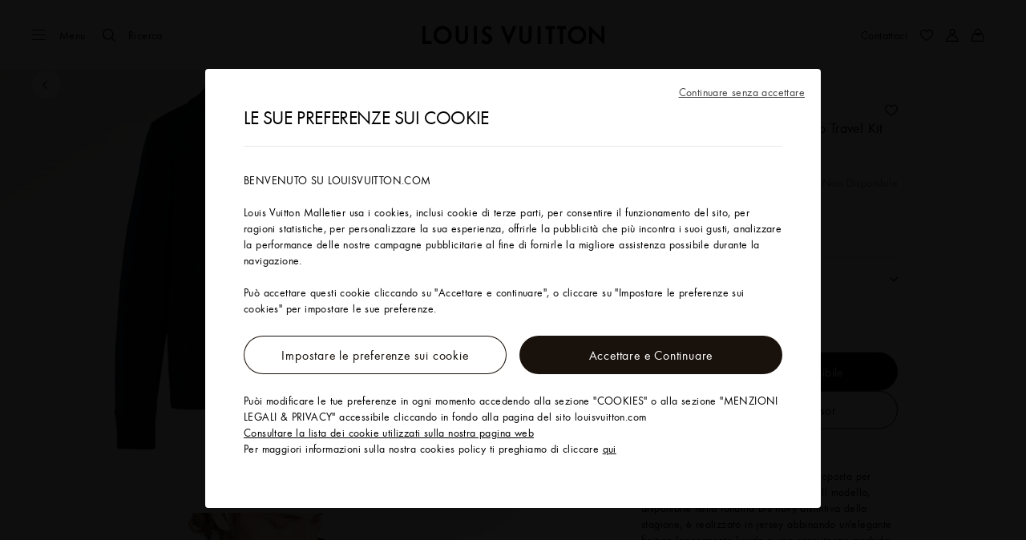

--- FILE ---
content_type: text/html;charset=utf-8
request_url: https://it.louisvuitton.com/ita-it/prodotti/felpa-con-cappuccio-double-face-nvprod2260015v/1A8HAY
body_size: 182084
content:
<!DOCTYPE html><html  lang="it-IT" dir="ltr"><head><meta charset="UTF-8">
<meta name="viewport" content="width=device-width, initial-scale=1, maximum-scale=2, user-scalable=1">
<title>Felpa reversibile con cappuccio Travel Kit - Abbigliamento 1A8HAY | LOUIS VUITTON</title>
<link rel="preconnect" href="https://api.louisvuitton.com" crossorigin="anonymous">
<style>/*! normalize.css v8.0.1 | MIT License | github.com/necolas/normalize.css */html{line-height:1.15;-webkit-text-size-adjust:100%}[dir] body{margin:0}main{display:block}h1{font-size:2em}[dir] h1{margin:.67em 0}hr{box-sizing:content-box;height:0;overflow:visible}pre{font-family:monospace,monospace;font-size:1em}[dir] a{background-color:transparent}abbr[title]{text-decoration:underline;-webkit-text-decoration:underline dotted;text-decoration:underline dotted}[dir] abbr[title]{border-bottom:none}b,strong{font-weight:bolder}code,kbd,samp{font-family:monospace,monospace;font-size:1em}small{font-size:80%}sub,sup{font-size:75%;line-height:0;position:relative;vertical-align:baseline}sub{bottom:-.25em}sup{top:-.5em}[dir] img{border-style:none}button,input,optgroup,select,textarea{font-family:inherit;font-size:100%;line-height:1.15}[dir] button,[dir] input,[dir] optgroup,[dir] select,[dir] textarea{margin:0}button,input{overflow:visible}button,select{text-transform:none}[type=button],[type=reset],[type=submit],button{-webkit-appearance:button}[dir] [type=button]::-moz-focus-inner,[dir] [type=reset]::-moz-focus-inner,[dir] [type=submit]::-moz-focus-inner,[dir] button::-moz-focus-inner{border-style:none;padding:0}[type=button]:-moz-focusring,[type=reset]:-moz-focusring,[type=submit]:-moz-focusring,button:-moz-focusring{outline:1px dotted ButtonText}[dir] fieldset{padding:.35em .75em .625em}legend{box-sizing:border-box;color:inherit;display:table;max-width:100%;white-space:normal}[dir] legend{padding:0}progress{vertical-align:baseline}textarea{overflow:auto}[type=checkbox],[type=radio]{box-sizing:border-box}[dir] [type=checkbox],[dir] [type=radio]{padding:0}[type=number]::-webkit-inner-spin-button,[type=number]::-webkit-outer-spin-button{height:auto}[type=search]{-webkit-appearance:textfield;outline-offset:-2px}[type=search]::-webkit-search-decoration{-webkit-appearance:none}::-webkit-file-upload-button{-webkit-appearance:button;font:inherit}details{display:block}summary{display:list-item}[hidden],template{display:none}</style>
<style>.vc-base-icon{display:inline-block;stroke:currentColor;stroke-width:2;fill:none}.vc-header{display:grid;grid-gap:4px;align-items:center;height:30px}[dir] .vc-header{margin-top:10px;padding-left:10px;padding-right:10px}.vc-header.is-lg{font-size:var(--vc-text-lg)}.vc-header.is-xl{font-size:var(--vc-text-xl)}.vc-header.is-2xl{font-size:var(--vc-text-2xl)}.vc-header .vc-next,.vc-header .vc-prev,.vc-header .vc-title{align-items:center;display:flex;grid-row:1;pointer-events:auto;-webkit-user-select:none;-moz-user-select:none;user-select:none}[dir] .vc-header .vc-next,[dir] .vc-header .vc-prev,[dir] .vc-header .vc-title{border:0;border-radius:var(--vc-rounded);cursor:pointer}.vc-header .vc-title{color:var(--vc-header-title-color);font-weight:var(--vc-font-semibold);grid-column:title;line-height:30px;white-space:nowrap}[dir] .vc-header .vc-title{margin:0;padding:0 8px}.vc-header .vc-title:hover{opacity:.75}.vc-header .vc-arrow{align-items:center;color:var(--vc-header-arrow-color);display:flex;height:30px;justify-content:center;width:28px}[dir] .vc-header .vc-arrow{margin:0;padding:0}[dir] .vc-header .vc-arrow:hover{background:var(--vc-header-arrow-hover-bg)}.vc-header .vc-arrow:disabled{opacity:.25;pointer-events:none}.vc-header .vc-prev{grid-column:prev}.vc-header .vc-next{grid-column:next}.vc-day{min-height:32px;position:relative;z-index:1}.vc-monthly .is-not-in-month *{opacity:0;pointer-events:none}.vc-day-layer{bottom:0;pointer-events:none;position:absolute;top:0}[dir] .vc-day-layer{left:0;right:0}.vc-day-box-center-center{align-items:center;display:flex;justify-content:center}[dir] .vc-day-box-center-center{transform-origin:50% 50%}.vc-day-box-left-center{align-items:center;display:flex;justify-content:flex-start}[dir=ltr] .vc-day-box-left-center{transform-origin:0 50%}[dir=rtl] .vc-day-box-left-center{transform-origin:100% 50%}.vc-day-box-right-center{align-items:center;display:flex;justify-content:flex-end}[dir=ltr] .vc-day-box-right-center{transform-origin:100% 50%}[dir=rtl] .vc-day-box-right-center{transform-origin:0 50%}.vc-day-box-center-bottom{align-items:flex-end;display:flex;justify-content:center}.vc-day-content{align-items:center;display:flex;font-size:var(--vc-text-sm);font-weight:var(--vc-font-medium);height:28px;justify-content:center;line-height:28px;-webkit-user-select:none;-moz-user-select:none;user-select:none;width:28px}[dir] .vc-day-content{border-radius:var(--vc-rounded-full);cursor:pointer}[dir] .vc-day-content:hover{background-color:var(--vc-day-content-hover-bg)}.vc-day-content.vc-disabled{color:var(--vc-day-content-disabled-color)}.vc-content:not(.vc-base){color:var(--vc-content-color);font-weight:var(--vc-font-bold)}.vc-highlights{overflow:hidden;pointer-events:none;z-index:-1}.vc-highlight{height:28px;width:28px}.vc-highlight.vc-highlight-base-start{width:50%!important}[dir] .vc-highlight.vc-highlight-base-start{border-radius:0!important}[dir=ltr] .vc-highlight.vc-highlight-base-start{border-right-width:0!important}[dir=rtl] .vc-highlight.vc-highlight-base-start{border-left-width:0!important}.vc-highlight.vc-highlight-base-end{width:50%!important}[dir] .vc-highlight.vc-highlight-base-end{border-radius:0!important}[dir=ltr] .vc-highlight.vc-highlight-base-end{border-left-width:0!important}[dir=rtl] .vc-highlight.vc-highlight-base-end{border-right-width:0!important}.vc-highlight.vc-highlight-base-middle{width:100%}[dir] .vc-highlight.vc-highlight-base-middle{border-left-width:0!important;border-radius:0!important;border-right-width:0!important;margin:0 -1px}[dir] .vc-highlight-bg-none,[dir] .vc-highlight-bg-outline{background-color:var(--vc-highlight-outline-bg);border:2px solid;border-color:var(--vc-highlight-outline-border);border-radius:var(--vc-rounded-full)}[dir] .vc-highlight-bg-light{background-color:var(--vc-highlight-light-bg);border-radius:var(--vc-rounded-full)}[dir] .vc-highlight-bg-solid{background-color:var(--vc-highlight-solid-bg);border-radius:var(--vc-rounded-full)}.vc-highlight-content-none,.vc-highlight-content-outline{color:var(--vc-highlight-outline-content-color);font-weight:var(--vc-font-bold)}.vc-highlight-content-light{color:var(--vc-highlight-light-content-color);font-weight:var(--vc-font-bold)}.vc-highlight-content-solid{color:var(--vc-highlight-solid-content-color);font-weight:var(--vc-font-bold)}.vc-dots{align-items:center;display:flex;justify-content:center}.vc-dot{height:5px;width:5px}[dir] .vc-dot{border-radius:9999px;transition:var(--vc-day-content-transition)}[dir=ltr] .vc-dot:not(:last-child){margin-right:3px}[dir=rtl] .vc-dot:not(:last-child){margin-left:3px}.vc-bars{align-items:center;display:flex;justify-content:flex-start;width:75%}.vc-bar{flex-grow:1;height:3px}[dir] .vc-bar{transition:var(--vc-day-content-transition)}[dir] .vc-dot{background-color:var(--vc-dot-bg)}[dir] .vc-bar{background-color:var(--vc-bar-bg)}.vc-pane{min-width:250px}.vc-weeknumber{align-items:center;display:flex;justify-content:center;position:absolute}[dir=ltr] .vc-weeknumber.is-left{left:calc(var(--vc-weeknumber-offset-inside)*-1)}[dir=ltr] .vc-weeknumber.is-right,[dir=rtl] .vc-weeknumber.is-left{right:calc(var(--vc-weeknumber-offset-inside)*-1)}[dir=rtl] .vc-weeknumber.is-right{left:calc(var(--vc-weeknumber-offset-inside)*-1)}[dir=ltr] .vc-weeknumber.is-left-outside{left:calc(var(--vc-weeknumber-offset-outside)*-1)}[dir=ltr] .vc-weeknumber.is-right-outside,[dir=rtl] .vc-weeknumber.is-left-outside{right:calc(var(--vc-weeknumber-offset-outside)*-1)}[dir=rtl] .vc-weeknumber.is-right-outside{left:calc(var(--vc-weeknumber-offset-outside)*-1)}.vc-weeknumber-content{align-items:center;color:var(--vc-weeknumber-color);display:flex;font-size:var(--vc-text-xs);font-style:italic;font-weight:var(--vc-font-medium);height:28px;justify-content:center;-webkit-user-select:none;-moz-user-select:none;user-select:none;width:28px}[dir] .vc-weeknumber-content{margin-top:2px}.vc-weeks{position:relative;-webkit-overflow-scrolling:touch;min-width:232px}[dir] .vc-weeks{padding:6px}[dir=ltr] .vc-weeks.vc-show-weeknumbers-left{margin-left:var(--vc-weeknumber-offset-inside)}[dir=ltr] .vc-weeks.vc-show-weeknumbers-right,[dir=rtl] .vc-weeks.vc-show-weeknumbers-left{margin-right:var(--vc-weeknumber-offset-inside)}[dir=rtl] .vc-weeks.vc-show-weeknumbers-right{margin-left:var(--vc-weeknumber-offset-inside)}.vc-weekday{color:var(--vc-weekday-color);font-size:var(--vc-text-sm);font-weight:var(--vc-font-bold);line-height:14px;-webkit-user-select:none;-moz-user-select:none;user-select:none}[dir] .vc-weekday{cursor:default;padding-bottom:8px;padding-top:4px;text-align:center}.vc-week,.vc-weekdays{display:grid;grid-template-columns:repeat(7,1fr);position:relative}.vc-popover-content-wrapper{--popover-horizontal-content-offset:8px;--popover-vertical-content-offset:10px;--popover-caret-horizontal-offset:18px;--popover-caret-vertical-offset:8px;display:block;outline:none;position:absolute;z-index:10}.vc-popover-content-wrapper:not(.is-interactive){pointer-events:none}.vc-popover-content{color:var(--vc-popover-content-color);font-weight:var(--vc-font-medium);outline:none;position:relative;z-index:10}[dir] .vc-popover-content{background-color:var(--vc-popover-content-bg);border:1px solid;border-color:var(--vc-popover-content-border);border-radius:var(--vc-rounded-lg);box-shadow:var(--vc-shadow-lg);padding:4px}[dir] .vc-popover-content.direction-bottom{margin-top:var(--popover-vertical-content-offset)}[dir] .vc-popover-content.direction-top{margin-bottom:var(--popover-vertical-content-offset)}[dir=ltr] .vc-popover-content.direction-left{margin-right:var(--popover-horizontal-content-offset)}[dir=ltr] .vc-popover-content.direction-right,[dir=rtl] .vc-popover-content.direction-left{margin-left:var(--popover-horizontal-content-offset)}[dir=rtl] .vc-popover-content.direction-right{margin-right:var(--popover-horizontal-content-offset)}.vc-popover-caret{content:"";display:block;height:12px;position:absolute;width:12px;z-index:-1}[dir] .vc-popover-caret{background-color:inherit;border-top:inherit}[dir=ltr] .vc-popover-caret{border-left:inherit}[dir=rtl] .vc-popover-caret{border-right:inherit}.vc-popover-caret.direction-bottom{top:0}[dir=ltr] .vc-popover-caret.direction-bottom.align-left{transform:translateY(-50%) rotate(45deg)}[dir=rtl] .vc-popover-caret.direction-bottom.align-left{transform:translateY(-50%) rotate(-45deg)}[dir=ltr] .vc-popover-caret.direction-bottom.align-center{transform:translate(-50%) translateY(-50%) rotate(45deg)}[dir=rtl] .vc-popover-caret.direction-bottom.align-center{transform:translate(50%) translateY(-50%) rotate(-45deg)}[dir=ltr] .vc-popover-caret.direction-bottom.align-right{transform:translateY(-50%) rotate(45deg)}[dir=rtl] .vc-popover-caret.direction-bottom.align-right{transform:translateY(-50%) rotate(-45deg)}.vc-popover-caret.direction-top{top:100%}[dir=ltr] .vc-popover-caret.direction-top.align-left{transform:translateY(-50%) rotate(-135deg)}[dir=rtl] .vc-popover-caret.direction-top.align-left{transform:translateY(-50%) rotate(135deg)}[dir=ltr] .vc-popover-caret.direction-top.align-center{transform:translate(-50%) translateY(-50%) rotate(-135deg)}[dir=rtl] .vc-popover-caret.direction-top.align-center{transform:translate(50%) translateY(-50%) rotate(135deg)}[dir=ltr] .vc-popover-caret.direction-top.align-right{transform:translateY(-50%) rotate(-135deg)}[dir=rtl] .vc-popover-caret.direction-top.align-right{transform:translateY(-50%) rotate(135deg)}[dir=ltr] .vc-popover-caret.direction-left{left:100%}[dir=rtl] .vc-popover-caret.direction-left{right:100%}[dir=ltr] .vc-popover-caret.direction-left.align-top{transform:translate(-50%) rotate(135deg)}[dir=rtl] .vc-popover-caret.direction-left.align-top{transform:translate(50%) rotate(-135deg)}[dir=ltr] .vc-popover-caret.direction-left.align-middle{transform:translateY(-50%) translate(-50%) rotate(135deg)}[dir=rtl] .vc-popover-caret.direction-left.align-middle{transform:translateY(-50%) translate(50%) rotate(-135deg)}[dir=ltr] .vc-popover-caret.direction-left.align-bottom{transform:translate(-50%) rotate(135deg)}[dir=rtl] .vc-popover-caret.direction-left.align-bottom{transform:translate(50%) rotate(-135deg)}[dir=ltr] .vc-popover-caret.direction-right{left:0}[dir=rtl] .vc-popover-caret.direction-right{right:0}[dir=ltr] .vc-popover-caret.direction-right.align-top{transform:translate(-50%) rotate(-45deg)}[dir=rtl] .vc-popover-caret.direction-right.align-top{transform:translate(50%) rotate(45deg)}[dir=ltr] .vc-popover-caret.direction-right.align-middle{transform:translateY(-50%) translate(-50%) rotate(-45deg)}[dir=rtl] .vc-popover-caret.direction-right.align-middle{transform:translateY(-50%) translate(50%) rotate(45deg)}[dir=ltr] .vc-popover-caret.direction-right.align-bottom{transform:translate(-50%) rotate(-45deg)}[dir=rtl] .vc-popover-caret.direction-right.align-bottom{transform:translate(50%) rotate(45deg)}[dir=ltr] .vc-popover-caret.align-left{left:var(--popover-caret-horizontal-offset)}[dir=rtl] .vc-popover-caret.align-left{right:var(--popover-caret-horizontal-offset)}[dir=ltr] .vc-popover-caret.align-center{left:50%}[dir=rtl] .vc-popover-caret.align-center{right:50%}[dir=ltr] .vc-popover-caret.align-right{right:var(--popover-caret-horizontal-offset)}[dir=rtl] .vc-popover-caret.align-right{left:var(--popover-caret-horizontal-offset)}.vc-popover-caret.align-top{top:var(--popover-caret-vertical-offset)}.vc-popover-caret.align-middle{top:50%}.vc-popover-caret.align-bottom{bottom:var(--popover-caret-vertical-offset)}.vc-nav-header{display:flex;justify-content:space-between}.vc-nav-arrow,.vc-nav-item,.vc-nav-title{font-size:var(--vc-text-sm);-webkit-user-select:none;-moz-user-select:none;user-select:none;white-space:nowrap}[dir] .vc-nav-arrow,[dir] .vc-nav-item,[dir] .vc-nav-title{border:0;border-radius:var(--vc-rounded);cursor:pointer;margin:0}[dir] .vc-nav-arrow:hover,[dir] .vc-nav-item:hover,[dir] .vc-nav-title:hover{background-color:var(--vc-nav-hover-bg)}.vc-nav-arrow:disabled,.vc-nav-item:disabled,.vc-nav-title:disabled{opacity:.25;pointer-events:none}.vc-nav-title{color:var(--vc-nav-title-color);font-weight:var(--vc-font-bold);height:30px;line-height:var(--vc-leading-snug)}[dir] .vc-nav-title{padding:0 6px}.vc-nav-arrow{align-items:center;color:var(--vc-header-arrow-color);display:flex;height:30px;justify-content:center;width:26px}[dir] .vc-nav-arrow{padding:0}.vc-nav-items{display:grid;grid-template-columns:repeat(3,1fr);grid-row-gap:2px;grid-column-gap:5px}[dir] .vc-nav-items{margin-top:2px}.vc-nav-item{font-weight:var(--vc-font-semibold);line-height:var(--vc-leading-snug);width:48px}[dir] .vc-nav-item{padding:6px 0;text-align:center}.vc-nav-item.is-active{color:var(--vc-nav-item-active-color);font-weight:var(--vc-font-bold)}[dir] .vc-nav-item.is-active{background-color:var(--vc-nav-item-active-bg)}[dir] .vc-nav-item.is-active:not(:focus){box-shadow:var(--vc-nav-item-active-box-shadow)}.vc-nav-item.is-current{color:var(--vc-nav-item-current-color)}.vc-day-popover-row{align-items:center;display:flex}[dir] .vc-day-popover-row{transition:var(--vc-day-content-transition)}.vc-day-popover-row-indicator{align-items:center;display:flex;flex-grow:0;justify-content:center;width:15px}[dir] .vc-day-popover-row-indicator span{transition:var(--vc-day-content-transition)}.vc-day-popover-row-label{align-items:center;display:flex;flex-grow:1;flex-wrap:none;font-size:var(--vc-text-xs);line-height:var(--vc-leading-normal);width:-moz-max-content;width:max-content}[dir] .vc-day-popover-row-label{margin-left:4px;margin-right:4px}.vc-day-popover-row-highlight{height:5px;width:8px}[dir] .vc-day-popover-row-highlight{border-radius:3px}.vc-day-popover-row-bar{height:3px;width:10px}.vc-pane-container{position:relative;width:100%}.vc-pane-container.in-transition{overflow:hidden}.vc-pane-layout{display:grid}.vc-pane-header-wrapper{pointer-events:none;position:absolute;top:0;width:100%}.vc-day-popover-container{font-size:var(--vc-text-xs);font-weight:var(--vc-font-medium)}.vc-day-popover-header{color:var(--vc-day-popover-header-color);font-size:var(--vc-text-xs);font-weight:var(--vc-font-semibold)}[dir] .vc-day-popover-header{text-align:center}.vc-base-select{position:relative}.vc-base-select select{-webkit-appearance:none;-moz-appearance:none;appearance:none;color:var(--vc-select-color);display:block;font-size:var(--vc-text-base);font-weight:var(--vc-font-medium);height:30px;line-height:var(--leading-none);text-indent:0;width:-moz-max-content;width:max-content}[dir] .vc-base-select select{background-color:transparent;background-image:none;border-radius:var(--vc-rounded);cursor:pointer;margin:0;padding:0 4px;text-align:center}[dir] .vc-base-select select:hover{background-color:var(--vc-select-hover-bg)}[dir=ltr] .vc-base-select select.vc-has-icon{padding:0 24px 0 10px}[dir=rtl] .vc-base-select select.vc-has-icon{padding:0 10px 0 24px}.vc-base-select select.vc-small{font-size:var(--vc-text-sm)}[dir] .vc-base-select select.vc-small.vc-has-icon{padding:0 20px 0 8}[dir=ltr] .vc-base-select select.vc-align-left{text-align:left}[dir=ltr] .vc-base-select select.vc-align-right,[dir=rtl] .vc-base-select select.vc-align-left{text-align:right}[dir=rtl] .vc-base-select select.vc-align-right{text-align:left}.vc-base-select .vc-base-icon{opacity:.6;pointer-events:none;position:absolute;top:6px}[dir=ltr] .vc-base-select .vc-base-icon{right:4px}[dir=rtl] .vc-base-select .vc-base-icon{left:4px}.vc-time-picker{align-items:center;display:flex;flex-direction:column}[dir] .vc-time-picker{padding:8px 4px}.vc-time-picker.vc-invalid{opacity:.5;pointer-events:none}[dir] .vc-time-picker.vc-attached{border-top:1px solid var(--vc-time-picker-border)}[dir] .vc-time-picker>*+*{margin-top:4px}.vc-time-header{align-items:center;display:flex;font-size:var(--vc-text-sm);font-weight:var(--vc-font-semibold);line-height:21px;text-transform:uppercase}[dir] .vc-time-header{margin-top:-4px;padding-left:4px;padding-right:4px}.vc-time-select-group{align-items:center;display:inline-flex}[dir] .vc-time-select-group{background:var(--vc-time-select-group-bg);border:1px solid var(--vc-time-select-group-border);border-radius:var(--vc-rounded-md);padding:0 4px}.vc-time-select-group .vc-base-icon{color:var(--vc-time-select-group-icon-color)}[dir=ltr] .vc-time-select-group .vc-base-icon{margin-right:4px}[dir=rtl] .vc-time-select-group .vc-base-icon{margin-left:4px}.vc-time-weekday{color:var(--vc-time-weekday-color);letter-spacing:var(--tracking-wide)}.vc-time-month{color:var(--vc-time-month-color)}[dir=ltr] .vc-time-month{margin-left:8px}[dir=rtl] .vc-time-month{margin-right:8px}.vc-time-day{color:var(--vc-time-day-color)}[dir=ltr] .vc-time-day{margin-left:4px}[dir=rtl] .vc-time-day{margin-right:4px}.vc-time-year{color:var(--vc-time-year-color)}[dir=ltr] .vc-time-year{margin-left:8px}[dir=rtl] .vc-time-year{margin-right:8px}[dir=ltr] .vc-time-colon{margin:0 1px 2px 2px}[dir=rtl] .vc-time-colon{margin:0 2px 2px 1px}[dir=ltr] .vc-time-decimal{margin:0 0 0 1px}[dir=rtl] .vc-time-decimal{margin:0 1px 0 0}[dir] .vc-none-enter-active,[dir] .vc-none-leave-active{transition-duration:0s}.vc-fade-enter-active,.vc-fade-leave-active,.vc-slide-down-enter-active,.vc-slide-down-leave-active,.vc-slide-fade-enter-active,.vc-slide-fade-leave-active,.vc-slide-left-enter-active,.vc-slide-left-leave-active,.vc-slide-right-enter-active,.vc-slide-right-leave-active,.vc-slide-up-enter-active,.vc-slide-up-leave-active{backface-visibility:hidden;pointer-events:none;transition:transform var(--vc-slide-duration) var(--vc-slide-timing),opacity var(--vc-slide-duration) var(--vc-slide-timing)}[dir] .vc-fade-enter-active,[dir] .vc-fade-leave-active,[dir] .vc-slide-down-enter-active,[dir] .vc-slide-down-leave-active,[dir] .vc-slide-fade-enter-active,[dir] .vc-slide-fade-leave-active,[dir] .vc-slide-left-enter-active,[dir] .vc-slide-left-leave-active,[dir] .vc-slide-right-enter-active,[dir] .vc-slide-right-leave-active,[dir] .vc-slide-up-enter-active,[dir] .vc-slide-up-leave-active{transition:transform var(--vc-slide-duration) var(--vc-slide-timing),opacity var(--vc-slide-duration) var(--vc-slide-timing)}.vc-fade-leave-active,.vc-none-leave-active,.vc-slide-down-leave-active,.vc-slide-left-leave-active,.vc-slide-right-leave-active,.vc-slide-up-leave-active{position:absolute!important;width:100%}.vc-fade-enter-from,.vc-fade-leave-to,.vc-none-enter-from,.vc-none-leave-to,.vc-slide-down-enter-from,.vc-slide-down-leave-to,.vc-slide-fade-enter-from,.vc-slide-fade-leave-to,.vc-slide-left-enter-from,.vc-slide-left-leave-to,.vc-slide-right-enter-from,.vc-slide-right-leave-to,.vc-slide-up-enter-from,.vc-slide-up-leave-to{opacity:0}[dir] .vc-slide-fade-enter-from.direction-left,[dir] .vc-slide-fade-leave-to.direction-left,[dir] .vc-slide-left-enter-from,[dir] .vc-slide-right-leave-to{transform:translate(var(--vc-slide-translate))}[dir=ltr] .vc-slide-fade-enter-from.direction-right,[dir=ltr] .vc-slide-fade-leave-to.direction-right,[dir=ltr] .vc-slide-left-leave-to,[dir=ltr] .vc-slide-right-enter-from{transform:translate(calc(var(--vc-slide-translate)*-1))}[dir=rtl] .vc-slide-fade-enter-from.direction-right,[dir=rtl] .vc-slide-fade-leave-to.direction-right,[dir=rtl] .vc-slide-left-leave-to,[dir=rtl] .vc-slide-right-enter-from{transform:translate(calc((-1*var(--vc-slide-translate))*-1))}[dir] .vc-slide-down-leave-to,[dir] .vc-slide-fade-enter-from.direction-top,[dir] .vc-slide-fade-leave-to.direction-top,[dir] .vc-slide-up-enter-from{transform:translateY(var(--vc-slide-translate))}[dir] .vc-slide-down-enter-from,[dir] .vc-slide-fade-enter-from.direction-bottom,[dir] .vc-slide-fade-leave-to.direction-bottom,[dir] .vc-slide-up-leave-to{transform:translateY(calc(var(--vc-slide-translate)*-1))}:root{--vc-white:#fff;--vc-black:#000;--vc-gray-50:#f8fafc;--vc-gray-100:#f1f5f9;--vc-gray-200:#e2e8f0;--vc-gray-300:#cbd5e1;--vc-gray-400:#94a3b8;--vc-gray-500:#64748b;--vc-gray-600:#475569;--vc-gray-700:#334155;--vc-gray-800:#1e293b;--vc-gray-900:#0f172a;--vc-font-family:BlinkMacSystemFont,-apple-system,"Segoe UI","Roboto","Oxygen","Ubuntu","Cantarell","Fira Sans","Droid Sans","Helvetica Neue","Helvetica","Arial",sans-serif;--vc-font-normal:400;--vc-font-medium:500;--vc-font-semibold:600;--vc-font-bold:700;--vc-text-2xs:10px;--vc-text-xs:12px;--vc-text-sm:14px;--vc-text-base:16px;--vc-text-lg:18px;--vc-text-xl:20px;--vc-text-2xl:24px;--vc-leading-none:1;--vc-leading-tight:1.25;--vc-leading-snug:1.375;--vc-leading-normal:1.5;--vc-rounded:.25rem;--vc-rounded-md:.375rem;--vc-rounded-lg:.5rem;--vc-rounded-full:9999px;--vc-shadow:0 1px 3px 0 rgba(0,0,0,.1),0 1px 2px 0 rgba(0,0,0,.06);--vc-shadow-lg:0 10px 15px -3px rgba(0,0,0,.1),0 4px 6px -2px rgba(0,0,0,.05);--vc-shadow-inner:inset 0 2px 4px 0 rgba(0,0,0,.06);--vc-slide-translate:22px;--vc-slide-duration:.15s;--vc-slide-timing:ease;--vc-day-content-transition:all .13s ease-in;--vc-weeknumber-offset-inside:26px;--vc-weeknumber-offset-outside:34px}.vc-gray{--vc-accent-50:var(--vc-gray-50);--vc-accent-100:var(--vc-gray-100);--vc-accent-200:var(--vc-gray-200);--vc-accent-300:var(--vc-gray-300);--vc-accent-400:var(--vc-gray-400);--vc-accent-500:var(--vc-gray-500);--vc-accent-600:var(--vc-gray-600);--vc-accent-700:var(--vc-gray-700);--vc-accent-800:var(--vc-gray-800);--vc-accent-900:var(--vc-gray-900)}.vc-red{--vc-accent-50:#fef2f2;--vc-accent-100:#fee2e2;--vc-accent-200:#fecaca;--vc-accent-300:#fca5a5;--vc-accent-400:#f87171;--vc-accent-500:#ef4444;--vc-accent-600:#dc2626;--vc-accent-700:#b91c1c;--vc-accent-800:#991b1b;--vc-accent-900:#7f1d1d}.vc-orange{--vc-accent-50:#fff7ed;--vc-accent-100:#ffedd5;--vc-accent-200:#fed7aa;--vc-accent-300:#fdba74;--vc-accent-400:#fb923c;--vc-accent-500:#f97316;--vc-accent-600:#ea580c;--vc-accent-700:#c2410c;--vc-accent-800:#9a3412;--vc-accent-900:#7c2d12}.vc-yellow{--vc-accent-50:#fefce8;--vc-accent-100:#fef9c3;--vc-accent-200:#fef08a;--vc-accent-300:#fde047;--vc-accent-400:#facc15;--vc-accent-500:#eab308;--vc-accent-600:#ca8a04;--vc-accent-700:#a16207;--vc-accent-800:#854d0e;--vc-accent-900:#713f12}.vc-green{--vc-accent-50:#f0fdf4;--vc-accent-100:#dcfce7;--vc-accent-200:#bbf7d0;--vc-accent-300:#86efac;--vc-accent-400:#4ade80;--vc-accent-500:#22c55e;--vc-accent-600:#16a34a;--vc-accent-700:#15803d;--vc-accent-800:#166534;--vc-accent-900:#14532d}.vc-teal{--vc-accent-50:#f0fdfa;--vc-accent-100:#ccfbf1;--vc-accent-200:#99f6e4;--vc-accent-300:#5eead4;--vc-accent-400:#2dd4bf;--vc-accent-500:#14b8a6;--vc-accent-600:#0d9488;--vc-accent-700:#0f766e;--vc-accent-800:#115e59;--vc-accent-900:#134e4a}.vc-blue{--vc-accent-50:#eff6ff;--vc-accent-100:#dbeafe;--vc-accent-200:#bfdbfe;--vc-accent-300:#93c5fd;--vc-accent-400:#60a5fa;--vc-accent-500:#3b82f6;--vc-accent-600:#2563eb;--vc-accent-700:#1d4ed8;--vc-accent-800:#1e40af;--vc-accent-900:#1e3a8a}.vc-indigo{--vc-accent-50:#eef2ff;--vc-accent-100:#e0e7ff;--vc-accent-200:#c7d2fe;--vc-accent-300:#a5b4fc;--vc-accent-400:#818cf8;--vc-accent-500:#6366f1;--vc-accent-600:#4f46e5;--vc-accent-700:#4338ca;--vc-accent-800:#3730a3;--vc-accent-900:#312e81}.vc-purple{--vc-accent-50:#faf5ff;--vc-accent-100:#f3e8ff;--vc-accent-200:#e9d5ff;--vc-accent-300:#d8b4fe;--vc-accent-400:#c084fc;--vc-accent-500:#a855f7;--vc-accent-600:#9333ea;--vc-accent-700:#7e22ce;--vc-accent-800:#6b21a8;--vc-accent-900:#581c87}.vc-pink{--vc-accent-50:#fdf2f8;--vc-accent-100:#fce7f3;--vc-accent-200:#fbcfe8;--vc-accent-300:#f9a8d4;--vc-accent-400:#f472b6;--vc-accent-500:#ec4899;--vc-accent-600:#db2777;--vc-accent-700:#be185d;--vc-accent-800:#9d174d;--vc-accent-900:#831843}.vc-focus:focus-within{outline:0}[dir] .vc-focus:focus-within{box-shadow:var(--vc-focus-ring)}.vc-light{--vc-color:var(--vc-gray-900);--vc-bg:var(--vc-white);--vc-border:var(--vc-gray-300);--vc-hover-bg:rgba(204,214,224,.3);--vc-focus-ring:0 0 0 2px rgba(59,131,246,.4);--vc-header-arrow-color:var(--vc-gray-500);--vc-header-arrow-hover-bg:var(--vc-gray-200);--vc-header-title-color:var(--vc-gray-900);--vc-weekday-color:var(--vc-gray-500);--vc-weeknumber-color:var(--vc-gray-400);--vc-nav-hover-bg:var(--vc-gray-200);--vc-nav-title-color:var(--vc-gray-900);--vc-nav-item-hover-box-shadow:none;--vc-nav-item-active-color:var(--vc-white);--vc-nav-item-active-bg:var(--vc-accent-500);--vc-nav-item-active-box-shadow:var(--vc-shadow);--vc-nav-item-current-color:var(--vc-accent-600);--vc-day-popover-container-color:var(--vc-white);--vc-day-popover-container-bg:var(--vc-gray-800);--vc-day-popover-container-border:var(--vc-gray-700);--vc-day-popover-header-color:var(--vc-gray-700);--vc-popover-content-color:var(--vc-gray-900);--vc-popover-content-bg:var(--vc-gray-50);--vc-popover-content-border:var(--vc-gray-300);--vc-time-picker-border:var(--vc-gray-300);--vc-time-weekday-color:var(--vc-gray-700);--vc-time-month-color:var(--vc-accent-600);--vc-time-day-color:var(--vc-accent-600);--vc-time-year-color:var(--vc-gray-500);--vc-time-select-group-bg:var(--vc-gray-50);--vc-time-select-group-border:var(--vc-gray-300);--vc-time-select-group-icon-color:var(--vc-accent-500);--vc-select-color:var(--vc-gray-900);--vc-select-bg:var(--vg-gray-50);--vc-select-hover-bg:var(--vc-gray-100);--vc-select-border:var(--vc-gray-300);--vc-day-content-hover-bg:var(--vc-hover-bg);--vc-day-content-disabled-color:var(--vc-gray-400)}.vc-light .vc-attr,.vc-light.vc-attr{--vc-content-color:var(--vc-accent-600);--vc-highlight-outline-bg:var(--vc-white);--vc-highlight-outline-border:var(--vc-accent-600);--vc-highlight-outline-content-color:var(--vc-accent-700);--vc-highlight-light-bg:var(--vc-accent-200);--vc-highlight-light-content-color:var(--vc-accent-900);--vc-highlight-solid-bg:var(--vc-accent-600);--vc-highlight-solid-content-color:var(--vc-white);--vc-dot-bg:var(--vc-accent-600);--vc-bar-bg:var(--vc-accent-600)}.vc-dark{--vc-color:var(--vc-white);--vc-bg:var(--vc-gray-900);--vc-border:var(--vc-gray-700);--vc-hover-bg:rgba(114,129,151,.3);--vc-focus-ring:0 0 0 2px rgba(59,130,246,.7);--vc-header-arrow-color:var(--vc-gray-300);--vc-header-arrow-hover-bg:var(--vc-gray-800);--vc-header-title-color:var(--vc-gray-100);--vc-weekday-color:var(--vc-accent-200);--vc-weeknumber-color:var(--vc-gray-500);--vc-nav-hover-bg:var(--vc-gray-700);--vc-nav-title-color:var(--vc-gray-100);--vc-nav-item-hover-box-shadow:none;--vc-nav-item-active-color:var(--vc-white);--vc-nav-item-active-bg:var(--vc-accent-500);--vc-nav-item-active-box-shadow:none;--vc-nav-item-current-color:var(--vc-accent-400);--vc-day-popover-container-color:var(--vc-gray-800);--vc-day-popover-container-bg:var(--vc-white);--vc-day-popover-container-border:var(--vc-gray-100);--vc-day-popover-header-color:var(--vc-gray-300);--vc-popover-content-color:var(--vc-white);--vc-popover-content-bg:var(--vc-gray-800);--vc-popover-content-border:var(--vc-gray-700);--vc-time-picker-border:var(--vc-gray-700);--vc-time-weekday-color:var(--vc-gray-400);--vc-time-month-color:var(--vc-accent-400);--vc-time-day-color:var(--vc-accent-400);--vc-time-year-color:var(--vc-gray-500);--vc-time-select-group-bg:var(--vc-gray-700);--vc-time-select-group-border:var(--vc-gray-500);--vc-time-select-group-icon-color:var(--vc-accent-400);--vc-select-color:var(--vc-gray-200);--vc-select-bg:var(--vc-gray-700);--vc-select-hover-bg:var(--vc-gray-600);--vc-select-border:var(--vc-gray-500);--vc-day-content-hover-bg:var(--vc-hover-bg);--vc-day-content-disabled-color:var(--vc-gray-600)}.vc-dark .vc-attr,.vc-dark.vc-attr{--vc-content-color:var(--vc-accent-500);--vc-highlight-outline-bg:var(--vc-gray-900);--vc-highlight-outline-border:var(--vc-accent-300);--vc-highlight-outline-content-color:var(--vc-accent-200);--vc-highlight-light-bg:var(--vc-accent-800);--vc-highlight-light-content-color:var(--vc-accent-100);--vc-highlight-solid-bg:var(--vc-accent-500);--vc-highlight-solid-content-color:var(--vc-white);--vc-dot-bg:var(--vc-accent-500);--vc-bar-bg:var(--vc-accent-500)}.vc-container{color:var(--vc-color);display:inline-flex;font-family:var(--vc-font-family);height:-moz-max-content;height:max-content;position:relative;width:-moz-max-content;width:max-content;-webkit-font-smoothing:antialiased;-moz-osx-font-smoothing:grayscale;-webkit-tap-highlight-color:transparent}[dir] .vc-container{background-color:var(--vc-bg)}.vc-container,.vc-container *{box-sizing:border-box}.vc-container :focus,.vc-container:focus{outline:none}[dir] .vc-container .vc-container{border:none}[dir] .vc-bordered{border:1px solid;border-color:var(--vc-border);border-radius:var(--vc-rounded-lg)}.vc-expanded{min-width:100%}[dir] .vc-transparent{background-color:transparent}[dir] .vc-date-picker-content{background-color:var(--vc-bg);padding:0}[dir] .vc-date-picker-content .vc-container{border:0}</style>
<style>@charset "UTF-8";:root{--vh:1vh;--banner-height:0px;--focus-outline-offset:1px;--product-picture-background:url([data-uri])}.lv-list{list-style:none}[dir] .lv-list{margin:0;padding:0}.lv-gutters{box-sizing:border-box}[dir] .lv-gutters{padding-left:6.4vw;padding-right:6.4vw}@media screen and (min-width:48rem){[dir] .lv-gutters{padding-left:3.125vw;padding-right:3.125vw}}@media screen and (min-width:64rem){[dir] .lv-gutters{padding-left:4.6875vw;padding-right:4.6875vw}}@media screen and (min-width:90rem){[dir] .lv-gutters{padding-left:8.3333333333vw;padding-right:8.3333333333vw}}.lv-gutters-small{box-sizing:border-box}[dir] .lv-gutters-small{padding-left:6.4vw;padding-right:6.4vw}@media screen and (min-width:48rem){[dir] .lv-gutters-small{padding-left:3.125vw;padding-right:3.125vw}}@media screen and (min-width:64rem){[dir] .lv-gutters-small{padding-left:3.125vw;padding-right:3.125vw}}@media screen and (min-width:90rem){[dir] .lv-gutters-small{padding-left:3.3333333333vw;padding-right:3.3333333333vw}}.lv-medium-only{display:none}@media screen and (min-width:48rem){.lv-medium-only{display:block}}.lv-small-only{display:block}@media screen and (min-width:48rem){.lv-small-only{display:none}}.lv-fullheight{min-height:100vh}.lv-map{width:100%}.lv-map,.lv-map>div{height:100%}.lv-sticky>*{position:fixed!important;z-index:3}[dir] .lv-sticky>*{left:0;right:0}html[dir] .nuxt-progress{left:0!important;right:auto!important}@font-face{font-display:swap;font-family:Louis Vuitton Web;font-style:normal;font-weight:300;src:url(/fonts/bin/LouisVuitton-Light.woff2) format("woff2"),url(/fonts/bin/LouisVuitton-Light.woff) format("woff")}@font-face{font-display:swap;font-family:Louis Vuitton Web;font-style:italic;font-weight:300;src:url(/fonts/bin/LouisVuitton-LightOblique.woff2) format("woff2"),url(/fonts/bin/LouisVuitton-LightOblique.woff) format("woff")}@font-face{font-display:swap;font-family:Louis Vuitton Web;font-style:normal;font-weight:400;src:url(/fonts/bin/LouisVuitton-Regular.woff2) format("woff2"),url(/fonts/bin/LouisVuitton-Regular.woff) format("woff")}@font-face{font-display:swap;font-family:Louis Vuitton Web;font-style:italic;font-weight:400;src:url(/fonts/bin/LouisVuitton-Oblique.woff2) format("woff2"),url(/fonts/bin/LouisVuitton-Oblique.woff) format("woff")}@font-face{font-display:swap;font-family:Louis Vuitton Web;font-style:normal;font-weight:500;src:url(/fonts/bin/LouisVuitton-Medium.woff2) format("woff2"),url(/fonts/bin/LouisVuitton-Medium.woff) format("woff")}@font-face{font-display:swap;font-family:Louis Vuitton Web;font-style:italic;font-weight:500;src:url(/fonts/bin/LouisVuitton-MediumOblique.woff2) format("woff2"),url(/fonts/bin/LouisVuitton-MediumOblique.woff) format("woff")}@font-face{font-display:swap;font-family:Louis Vuitton Web;font-style:normal;font-weight:600;src:url(/fonts/bin/LouisVuitton-Demi.woff2) format("woff2"),url(/fonts/bin/LouisVuitton-Demi.woff) format("woff")}@font-face{font-display:swap;font-family:Louis Vuitton Web;font-style:italic;font-weight:600;src:url(/fonts/bin/LouisVuitton-DemiOblique.woff2) format("woff2"),url(/fonts/bin/LouisVuitton-DemiOblique.woff) format("woff")}@font-face{font-display:swap;font-family:Louis Vuitton Symbols Web;font-style:normal;font-weight:600;src:url(/fonts/bin/LouisVuitton-Demi_logo.woff2) format("woff2"),url(/fonts/bin/LouisVuitton-Demi_logo.woff) format("woff")}@font-face{font-display:swap;font-family:Louis Vuitton Web;font-style:normal;font-weight:700;src:url(/fonts/bin/LouisVuitton-Bold.woff2) format("woff2"),url(/fonts/bin/LouisVuitton-Bold.woff) format("woff")}@font-face{font-display:swap;font-family:tiredOfCourier;font-style:normal;font-weight:400;src:url(/fonts/bin/tiredOfCourier.woff2) format("woff2"),url(/fonts/bin/tiredOfCourier.woff) format("woff")}@font-face{font-display:swap;font-family:CommercialScriptStd;font-style:normal;font-weight:400;src:url(/fonts/bin/CommercialScriptStd.woff2) format("woff2"),url(/fonts/bin/CommercialScriptStd.woff) format("woff")}@font-face{font-display:swap;font-family:Louis Vuitton Cyrillic;font-style:normal;font-weight:400;src:url(/fonts/bin/LouisVuitton-Cyrillic.woff2) format("woff2"),url(/fonts/bin/LouisVuitton-Cyrillic.woff) format("woff")}@font-face{font-display:swap;font-family:Louis Vuitton Cyrillic;font-style:normal;font-weight:600;src:url(/fonts/bin/LouisVuitton-CyrillicDemi.woff2) format("woff2"),url(/fonts/bin/LouisVuitton-CyrillicDemi.woff) format("woff")}@font-face{font-display:swap;font-family:Louis Vuitton Cyrillic;font-style:normal;font-weight:300;src:url(/fonts/bin/LouisVuitton-CyrillicLight.woff2) format("woff2"),url(/fonts/bin/LouisVuitton-CyrillicLight.woff) format("woff")}@font-face{font-display:swap;font-family:Louis Vuitton Arabic;font-style:normal;font-weight:300;src:url(/fonts/bin/AvenirW05-Light.woff2) format("woff2"),url(/fonts/bin/AvenirW05-Light.woff) format("woff")}@font-face{font-display:swap;font-family:Louis Vuitton Arabic;font-style:normal;font-weight:400;src:url(/fonts/bin/AvenirW05-Regular.woff2) format("woff2"),url(/fonts/bin/AvenirW05-Regular.woff) format("woff")}@font-face{font-display:swap;font-family:Louis Vuitton Arabic;font-style:normal;font-weight:500;src:url(/fonts/bin/AvenirW05-Medium.woff2) format("woff2"),url(/fonts/bin/AvenirW05-Medium.woff) format("woff")}@font-face{font-display:swap;font-family:Louis Vuitton Arabic;font-style:normal;font-weight:600;src:url(/fonts/bin/AvenirW05-Heavy.woff2) format("woff2"),url(/fonts/bin/AvenirW05-Heavy.woff) format("woff")}@font-face{font-display:swap;font-family:Louis Vuitton Arabic;font-style:normal;font-weight:700;src:url(/fonts/bin/AvenirW05-Black.woff2) format("woff2"),url(/fonts/bin/AvenirW05-Black.woff) format("woff")}@font-face{font-display:swap;font-family:Louis Vuitton Chinese;font-style:normal;font-weight:300;src:url(/fonts/bin/LouisVuitton-Light.woff2) format("woff2"),url(/fonts/bin/LouisVuitton-Light.woff) format("woff")}@font-face{font-display:swap;font-family:Louis Vuitton Chinese;font-style:italic;font-weight:300;src:url(/fonts/bin/LouisVuitton-LightOblique.woff2) format("woff2"),url(/fonts/bin/LouisVuitton-LightOblique.woff) format("woff")}@font-face{font-display:swap;font-family:Louis Vuitton Chinese;font-style:normal;font-weight:400;src:url(/fonts/bin/LouisVuitton-Regular.woff2) format("woff2"),url(/fonts/bin/LouisVuitton-Regular.woff) format("woff")}@font-face{font-display:swap;font-family:Louis Vuitton Chinese;font-style:italic;font-weight:400;src:url(/fonts/bin/LouisVuitton-Oblique.woff2) format("woff2"),url(/fonts/bin/LouisVuitton-Oblique.woff) format("woff")}@font-face{font-display:swap;font-family:Louis Vuitton Chinese;font-style:normal;font-weight:500;src:url(/fonts/bin/LouisVuitton-Medium.woff2) format("woff2"),url(/fonts/bin/LouisVuitton-Medium.woff) format("woff")}@font-face{font-display:swap;font-family:Louis Vuitton Chinese;font-style:italic;font-weight:500;src:url(/fonts/bin/LouisVuitton-MediumOblique.woff2) format("woff2"),url(/fonts/bin/LouisVuitton-MediumOblique.woff) format("woff")}@font-face{font-display:swap;font-family:Louis Vuitton Chinese;font-style:normal;font-weight:600;src:url(/fonts/bin/LouisVuitton-Demi.woff2) format("woff2"),url(/fonts/bin/LouisVuitton-Demi.woff) format("woff")}@font-face{font-display:swap;font-family:Louis Vuitton Chinese;font-style:italic;font-weight:600;src:url(/fonts/bin/LouisVuitton-DemiOblique.woff2) format("woff2"),url(/fonts/bin/LouisVuitton-DemiOblique.woff) format("woff")}@font-face{font-display:swap;font-family:Louis Vuitton Chinese;font-style:normal;font-weight:700;src:url(/fonts/bin/LouisVuitton-Bold.woff2) format("woff2"),url(/fonts/bin/LouisVuitton-Bold.woff) format("woff")}@font-face{ascent-override:117.88%;descent-override:31.01%;font-family:Louis Vuitton Web Fallback;font-style:normal;font-weight:400;line-gap-override:0%;size-adjust:86.61%;src:local("Arial")}.heading-xxl{font-size:4rem;font-weight:400;letter-spacing:.025rem;line-height:4rem}.heading-xxl.-light{color:#fff}.heading-xxl.-dark{color:#000}.heading-xxl:lang(ko),.heading-xxl:lang(zh){font-size:2.6rem}.heading-xxl:lang(ja){font-size:2rem}.heading-xxl:lang(ru){font-size:3.4rem}.heading-xxl:lang(ja),.heading-xxl:lang(ko),.heading-xxl:lang(th),.heading-xxl:lang(zh){font-style:normal;letter-spacing:0;line-height:normal}.heading-xxl:lang(th){word-break:break-word}.heading-xxl:lang(vi){line-height:1.3}.heading-xl{font-size:3rem;font-weight:400;letter-spacing:.025rem;line-height:3.5rem}.heading-xl.-light{color:#fff}.heading-xl.-dark{color:#000}.heading-xl:lang(ko),.heading-xl:lang(zh){font-size:1.95rem}.heading-xl:lang(ja){font-size:1.5rem}.heading-xl:lang(ru){font-size:2.55rem}.heading-xl:lang(ja),.heading-xl:lang(ko),.heading-xl:lang(th),.heading-xl:lang(zh){font-style:normal;letter-spacing:0;line-height:normal}.heading-xl:lang(th){word-break:break-word}.heading-xl:lang(vi){line-height:1.3}.heading-l{font-size:2rem;font-weight:400;letter-spacing:.025rem;line-height:2.5rem}.heading-l.-light{color:#fff}.heading-l.-dark{color:#000}.heading-l:lang(ja),.heading-l:lang(ko),.heading-l:lang(zh){font-size:1.5rem}.heading-l:lang(ja),.heading-l:lang(ko),.heading-l:lang(th),.heading-l:lang(zh){font-style:normal;letter-spacing:0;line-height:normal}.heading-l:lang(th){word-break:break-word}.heading-l:lang(vi){line-height:1.3}.heading-m{font-size:1.5rem;font-weight:400;letter-spacing:.025rem;line-height:1.75rem}.heading-m.-light{color:#fff}.heading-m.-dark{color:#000}.heading-m:lang(ko),.heading-m:lang(zh){font-size:1.35rem}.heading-m:lang(ja){font-size:1.2rem}.heading-m:lang(ja),.heading-m:lang(ko),.heading-m:lang(th),.heading-m:lang(zh){font-style:normal;letter-spacing:0;line-height:normal}.heading-m:lang(th){word-break:break-word}.heading-m:lang(vi){line-height:1.3}.heading-s{font-size:1.125rem;font-weight:400;letter-spacing:.025rem;line-height:1.5rem}.heading-s.-light{color:#fff}.heading-s.-dark{color:#000}.heading-s:lang(ko),.heading-s:lang(zh){font-size:1.0125rem}.heading-s:lang(ja){font-size:.9rem}.heading-s:lang(ja),.heading-s:lang(ko),.heading-s:lang(th),.heading-s:lang(zh){font-style:normal;letter-spacing:0;line-height:normal}.heading-s:lang(th){word-break:break-word}.heading-s:lang(vi){line-height:1.3}.heading-xs{font-size:1rem;font-weight:400;letter-spacing:.025rem;line-height:1.25rem}.heading-xs.-light{color:#fff}.heading-xs.-dark{color:#000}.heading-xs:lang(ko),.heading-xs:lang(zh){font-size:.9rem}.heading-xs:lang(ja){font-size:.8rem}.heading-xs:lang(ja),.heading-xs:lang(ko),.heading-xs:lang(th),.heading-xs:lang(zh){font-style:normal;letter-spacing:0;line-height:normal}.heading-xs:lang(th){word-break:break-word}.heading-xs:lang(vi){line-height:1.3}.list-label-m{font-size:1rem;font-weight:400;letter-spacing:.025rem;line-height:1.25rem}.list-label-m.-light{color:#fff}.list-label-m.-dark{color:#000}.list-label-m:lang(ko),.list-label-m:lang(zh){font-size:.9rem}.list-label-m:lang(ja){font-size:.8rem}.list-label-m:lang(ja),.list-label-m:lang(ko),.list-label-m:lang(th),.list-label-m:lang(zh){font-style:normal;letter-spacing:0;line-height:normal}.list-label-m:lang(th){word-break:break-word}.list-label-m:lang(vi){line-height:1.3}.list-label-s{font-size:.875rem;font-weight:400;letter-spacing:.025rem;line-height:1rem}.list-label-s.-light{color:#fff}.list-label-s.-dark{color:#000}.list-label-s:lang(ko),.list-label-s:lang(zh){font-size:.7875rem}.list-label-s:lang(ja){font-size:.7rem}.list-label-s:lang(ja),.list-label-s:lang(ko),.list-label-s:lang(th),.list-label-s:lang(zh){font-style:normal;letter-spacing:0;line-height:normal}.list-label-s:lang(th){word-break:break-word}.list-label-s:lang(vi){line-height:1.3}.body-l{font-size:1.5rem;font-weight:400;letter-spacing:.025rem;line-height:2rem}.body-l.-light{color:#fff}.body-l.-dark{color:#000}.body-l:lang(ko),.body-l:lang(zh){font-size:1.35rem}.body-l:lang(ja){font-size:1.2rem}.body-l:lang(ja),.body-l:lang(ko),.body-l:lang(th),.body-l:lang(zh){font-style:normal;letter-spacing:0;line-height:normal}.body-l:lang(th){word-break:break-word}.body-l:lang(vi){line-height:1.3}.body-m{font-size:1rem;font-weight:400;letter-spacing:.025rem;line-height:1.5rem}.body-m.-light{color:#fff}.body-m.-dark{color:#000}.body-m:lang(ko),.body-m:lang(zh){font-size:.9rem}.body-m:lang(ja){font-size:.8rem}.body-m:lang(ja),.body-m:lang(ko),.body-m:lang(th),.body-m:lang(zh){font-style:normal;letter-spacing:0;line-height:normal}.body-m:lang(th){word-break:break-word}.body-m:lang(vi){line-height:1.3}.body-s{font-size:.875rem;font-weight:400;letter-spacing:.025rem;line-height:1.25rem}.body-s.-light{color:#fff}.body-s.-dark{color:#000}.body-s:lang(ko),.body-s:lang(zh){font-size:.7875rem}.body-s:lang(ja){font-size:.7rem}.body-s:lang(ja),.body-s:lang(ko),.body-s:lang(th),.body-s:lang(zh){font-style:normal;letter-spacing:0;line-height:normal}.body-s:lang(th){word-break:break-word}.body-s:lang(vi){line-height:1.3}.overline{font-size:.625rem;font-weight:400;letter-spacing:.0625rem;line-height:1rem;text-transform:uppercase}.overline.-light{color:#fff}.overline.-dark{color:#000}.overline:lang(ar),.overline:lang(zh){font-size:.6875rem}.overline:lang(ja),.overline:lang(ko),.overline:lang(th),.overline:lang(zh){font-style:normal;letter-spacing:0;line-height:normal}.overline:lang(th){word-break:break-word}.overline:lang(vi){line-height:1.3}.lv-edito-title{color:#000;font-size:3rem;font-weight:400;letter-spacing:.025rem;line-height:3.5rem}.lv-edito-title:lang(ko),.lv-edito-title:lang(zh){font-size:1.95rem}.lv-edito-title:lang(ja){font-size:1.5rem}.lv-edito-title:lang(ru){font-size:2.55rem}.lv-edito-title:lang(ja),.lv-edito-title:lang(ko),.lv-edito-title:lang(th),.lv-edito-title:lang(zh){font-style:normal;letter-spacing:0;line-height:normal}.lv-edito-title:lang(th){word-break:break-word}.lv-edito-title:lang(vi){line-height:1.3}@media screen and (min-width:48rem){.lv-edito-title{color:#000;font-size:4rem;font-weight:400;letter-spacing:.025rem;line-height:4rem}.lv-edito-title:lang(ko),.lv-edito-title:lang(zh){font-size:2.6rem}.lv-edito-title:lang(ja){font-size:2rem}.lv-edito-title:lang(ru){font-size:3.4rem}.lv-edito-title:lang(ja),.lv-edito-title:lang(ko),.lv-edito-title:lang(th),.lv-edito-title:lang(zh){font-style:normal;letter-spacing:0;line-height:normal}.lv-edito-title:lang(th){word-break:break-word}.lv-edito-title:lang(vi){line-height:1.3}}.-text-is-medium{font-weight:500}.-text-is-uppercase{text-transform:uppercase}.-text-is-capitalize{text-transform:capitalize}.-text-is-underline{text-decoration:none}[dir] .-text-is-underline{box-shadow:0 2px 0 -1px currentColor}@media(forced-colors:active){.-text-is-underline{text-decoration:underline}[dir] .-text-is-underline{box-shadow:none}}.-text-is-strikethrough{text-decoration:line-through}.-text-is-grey{color:#767676}body{color:inherit;color:#000;font-family:Louis Vuitton Web,Louis Vuitton Web Fallback,Helvetica Neue,Helvetica,Arial,sans-serif;font-size:1rem;font-weight:400;letter-spacing:.025rem;line-height:1.5rem;-webkit-font-smoothing:antialiased;-moz-osx-font-smoothing:grayscale}body:lang(ko),body:lang(zh){font-size:.9rem}body:lang(ja){font-size:.8rem}body:lang(ja),body:lang(ko),body:lang(th),body:lang(zh){font-style:normal;letter-spacing:0;line-height:normal}body:lang(th){word-break:break-word}body:lang(vi){line-height:1.3}body:lang(en),body:lang(en-CA),body:lang(en-US),body:lang(ko),body:lang(pt),body:lang(zh-Hans){quotes:"“" "“"}body:lang(en-GB){quotes:"‘" "’"}body:lang(zh-Hant){quotes:"「" "」"}body:lang(en-HK){quotes:"‘" "’"}body:lang(ja){quotes:"「" "」"}body:lang(es),body:lang(fr),body:lang(it),body:lang(ru){quotes:"«" "»"}body:lang(de){quotes:"„" "“"}body:lang(vi){font-family:Helvetica Neue,Helvetica,Arial,sans-serif}body:lang(ja){font-family:Louis Vuitton Web,Hiragino Kaku Gothic Pro W3,Motoya,Meiryo,MS PGothic}body:lang(ko){font-family:Louis Vuitton Web,Droid Sans Fallback,Malgun Gothic,Dotum,MS Gothic,Georgia}body:lang(zh-Hans){font-family:Louis Vuitton Chinese,STHeiti Light,STHeitiTC-Light,Droid Sans Fallback,Microsoft YaHei,SimHei}body:lang(zh-Hant){font-family:Louis Vuitton Chinese,HeitiTC-Light,STHeitiTC-Light,Droid Sans Fallback,Microsoft Jhenghei,Arial Unicode MS}body:lang(ru){font-family:Louis Vuitton Cyrillic,Arial}body:lang(ar){font-family:Louis Vuitton Web,Louis Vuitton Arabic,Geeza Pro,Arial}h1,h2,h3,h4,h5,h6{font-weight:400}b,strong{font-weight:500}button{color:inherit;font-family:inherit;font-size:inherit;font-weight:inherit;letter-spacing:inherit;line-height:inherit;text-transform:inherit}[dir] button{background:transparent;border:0;cursor:pointer;margin:0;padding:0;text-align:inherit}[dir] button::-moz-focus-inner{border:0;padding:0}[dir] button:disabled{cursor:auto}[dir] div[role=button]{cursor:pointer}.lv-button,.lv-chip-button{text-decoration:none}[dir] .lv-button,[dir] .lv-chip-button{border-radius:100vmax;cursor:pointer;text-align:center}[dir] .lv-button:disabled,[dir] .lv-chip-button:disabled,[dir] [disabled].lv-button,[dir] [disabled].lv-chip-button{cursor:auto}.lv-button{box-sizing:border-box;color:inherit;display:inline-block;font-size:1rem;font-weight:400;letter-spacing:.025rem;line-height:1.25rem}[dir] .lv-button{background:none;border:none;padding:.8125rem 2rem;transition:border .3s cubic-bezier(.39,.575,.565,1),box-shadow .3s cubic-bezier(.39,.575,.565,1),color .3s cubic-bezier(.39,.575,.565,1),background .3s cubic-bezier(.39,.575,.565,1),box-shadow .3s cubic-bezier(.39,.575,.565,1)}.lv-button:lang(ko),.lv-button:lang(zh){font-size:.9rem}.lv-button:lang(ja){font-size:.8rem}.lv-button:lang(ja),.lv-button:lang(ko),.lv-button:lang(th),.lv-button:lang(zh){font-style:normal;letter-spacing:0;line-height:normal}.lv-button:lang(th){word-break:break-word}.lv-button:lang(vi){line-height:1.3}.lv-button.-size-m{color:inherit;font-size:.875rem;font-weight:400;letter-spacing:.025rem;line-height:1rem}[dir] .lv-button.-size-m{padding:.75rem 1.5rem}.lv-button.-size-m:lang(ko),.lv-button.-size-m:lang(zh){font-size:.7875rem}.lv-button.-size-m:lang(ja){font-size:.7rem}.lv-button.-size-m:lang(ja),.lv-button.-size-m:lang(ko),.lv-button.-size-m:lang(th),.lv-button.-size-m:lang(zh){font-style:normal;letter-spacing:0;line-height:normal}.lv-button.-size-m:lang(th){word-break:break-word}.lv-button.-size-m:lang(vi){line-height:1.3}.lv-button.-size-s{color:inherit;font-size:.875rem;font-weight:400;letter-spacing:.025rem;line-height:1rem}[dir] .lv-button.-size-s{padding:.5rem 1rem}.lv-button.-size-s:lang(ko),.lv-button.-size-s:lang(zh){font-size:.7875rem}.lv-button.-size-s:lang(ja){font-size:.7rem}.lv-button.-size-s:lang(ja),.lv-button.-size-s:lang(ko),.lv-button.-size-s:lang(th),.lv-button.-size-s:lang(zh){font-style:normal;letter-spacing:0;line-height:normal}.lv-button.-size-s:lang(th){word-break:break-word}.lv-button.-size-s:lang(vi){line-height:1.3}.lv-button.-primary{color:#fff}[dir] .lv-button.-primary{background-color:#000;border:1px solid #000}.lv-button.-primary:lang(th){line-height:normal}.lv-button.-primary:not(:disabled){--focus-outline-offset:-6px}.keyboard-is-used .lv-button.-primary:not(:disabled):focus{color:#000}[dir] .keyboard-is-used .lv-button.-primary:not(:disabled):focus{background-color:#fff}@media(-moz-touch-enabled:0),(-webkit-hover:hover),(hover:hover)and (pointer:fine){.lv-button.-primary:not(:disabled):hover{color:#000}[dir] .lv-button.-primary:not(:disabled):hover{background-color:#fff}}.lv-button.-primary.-light{color:#000}[dir] .lv-button.-primary.-light{background-color:#fff;border-color:#fff}.keyboard-is-used .lv-button.-primary.-light:not(:disabled):focus{color:#fff}[dir] .keyboard-is-used .lv-button.-primary.-light:not(:disabled):focus{background-color:#000}@media(-moz-touch-enabled:0),(-webkit-hover:hover),(hover:hover)and (pointer:fine){.lv-button.-primary.-light:not(:disabled):hover{color:#fff}[dir] .lv-button.-primary.-light:not(:disabled):hover{background-color:#000}}.lv-button.-primary:disabled,.lv-button.-primary[disabled]{color:#767676}[dir] .lv-button.-primary:disabled,[dir] .lv-button.-primary[disabled]{background-color:#e1e1e1;border-color:#e1e1e1}.lv-button.-secondary{-webkit-backdrop-filter:blur(15px);backdrop-filter:blur(15px);color:#000}[dir] .lv-button.-secondary{background-color:#fff3;border:1px solid #000}[dir] .-enhanced-contrast .lv-button.-secondary{background-color:#fff9}.lv-button.-secondary:lang(th){line-height:normal}.lv-button.-secondary:not(:disabled){--focus-outline-offset:-6px}@media(-moz-touch-enabled:0),(-webkit-hover:hover),(hover:hover)and (pointer:fine){[dir] .lv-button.-secondary:not(:disabled):hover{box-shadow:inset 0 0 0 1px #000}}.lv-button.-secondary:disabled,.lv-button.-secondary[disabled]{color:#767676}[dir] .lv-button.-secondary:disabled,[dir] .lv-button.-secondary[disabled]{border-color:#767676}.lv-button.-secondary.-light{color:#fff}[dir] .lv-button.-secondary.-light{background-color:#0003;border-color:#fff}[dir] .-enhanced-contrast .lv-button.-secondary.-light{background-color:#0009}@media(-moz-touch-enabled:0),(-webkit-hover:hover),(hover:hover)and (pointer:fine){[dir] .lv-button.-secondary.-light:not(:disabled):hover{box-shadow:inset 0 0 0 1px #fff}}.lv-button.-secondary.-light:disabled,.lv-button.-secondary.-light[disabled]{color:#767676}[dir] .lv-button.-secondary.-light:disabled,[dir] .lv-button.-secondary.-light[disabled]{background-color:#f8f8f8}.lv-button.-rainbow{position:relative;z-index:0}.lv-button.-rainbow>*{position:relative;z-index:-1}.lv-button.-rainbow:before{bottom:0;content:"";position:absolute;top:0;z-index:-1}[dir] .lv-button.-rainbow:before{border:1px solid transparent;border-radius:inherit;left:0;right:0}[dir=ltr] .lv-button.-rainbow:before{background:linear-gradient(#fff,#fff) padding-box padding-box,linear-gradient(90deg,#d9f05e,#4fb9d4,#fb549f) border-box border-box}[dir=rtl] .lv-button.-rainbow:before{background:linear-gradient(#fff,#fff) padding-box padding-box,linear-gradient(270deg,#d9f05e,#4fb9d4,#fb549f) border-box border-box}.lv-button.-rainbow:not(:disabled){--focus-outline-offset:-6px}@media(-moz-touch-enabled:0),(-webkit-hover:hover),(hover:hover)and (pointer:fine){[dir] .lv-button.-rainbow:not(:disabled):hover:before{border:2px solid transparent}}.lv-button.-fullwidth{width:100%}[dir] .lv-button.-inline{border-radius:.25rem}[dir=ltr] .lv-button.-with-icon .lv-icon:not(:last-child){margin-right:.5rem}[dir=rtl] .lv-button.-with-icon .lv-icon:not(:last-child){margin-left:.5rem}.lv-button.-only-icon{box-sizing:content-box}[dir] .lv-button.-only-icon{padding:1rem}[dir] .lv-button.-only-icon.-size-s{padding:.75rem}.lv-button.-only-icon,.lv-button.-with-icon,.lv-chip-button.-with-icon{align-items:center;display:inline-flex;justify-content:center}.lv-button.-only-icon .lv-icon,.lv-button.-with-icon .lv-icon,.lv-chip-button.-with-icon .lv-icon{height:1rem;width:1rem}.-size-m.lv-button.-only-icon .lv-icon,.-size-m.lv-button.-with-icon .lv-icon,.-size-m.lv-chip-button.-with-icon .lv-icon,.-size-s.lv-button.-only-icon .lv-icon,.-size-s.lv-button.-with-icon .lv-icon,.-size-s.lv-chip-button.-with-icon .lv-icon{height:.75rem;width:.75rem}.lv-chip-button{align-items:center;box-sizing:content-box;color:inherit;display:inline-flex;font-size:.875rem;font-weight:400;justify-content:center;letter-spacing:.025rem;line-height:1rem}[dir] .lv-chip-button{background-color:#f8f8f8;padding:.75rem 1rem;transition:box-shadow .3s cubic-bezier(.39,.575,.565,1),color .3s cubic-bezier(.39,.575,.565,1),background-color .3s cubic-bezier(.39,.575,.565,1)}.lv-chip-button:lang(ko),.lv-chip-button:lang(zh){font-size:.7875rem}.lv-chip-button:lang(ja){font-size:.7rem}.lv-chip-button:lang(ja),.lv-chip-button:lang(ko),.lv-chip-button:lang(th),.lv-chip-button:lang(zh){font-style:normal;letter-spacing:0;line-height:normal}.lv-chip-button:lang(th){word-break:break-word}.lv-chip-button:lang(vi){line-height:1.3}.lv-chip-button .lv-icon{height:1rem;width:1rem}@media(-moz-touch-enabled:0),(-webkit-hover:hover),(hover:hover)and (pointer:fine){[dir] .lv-chip-button:hover{background-color:#efefef}}[dir] .lv-chip-button.-square{border-radius:.25rem}.lv-chip-button.-active{font-weight:500}[dir] .lv-chip-button.-active{box-shadow:inset 0 0 0 1px #000}@media(forced-colors:active){[dir] .lv-chip-button.-active{box-shadow:inset 0 0 0 2px #000}}.lv-chip-button.-with-icon{gap:.5rem}.lv-chip-button.-size-s{color:inherit;font-size:.875rem;font-weight:400;letter-spacing:.025rem;line-height:1rem}[dir] .lv-chip-button.-size-s{padding:.5rem 1rem}.lv-chip-button.-size-s:lang(ko),.lv-chip-button.-size-s:lang(zh){font-size:.7875rem}.lv-chip-button.-size-s:lang(ja){font-size:.7rem}.lv-chip-button.-size-s:lang(ja),.lv-chip-button.-size-s:lang(ko),.lv-chip-button.-size-s:lang(th),.lv-chip-button.-size-s:lang(zh){font-style:normal;letter-spacing:0;line-height:normal}.lv-chip-button.-size-s:lang(th){word-break:break-word}.lv-chip-button.-size-s:lang(vi){line-height:1.3}.lv-chip-button.-dark{color:#fff}[dir] .lv-chip-button.-dark{background-color:#000;border:none}.keyboard-is-used .lv-chip-button.-dark:not(:disabled):focus{color:#000}[dir] .keyboard-is-used .lv-chip-button.-dark:not(:disabled):focus{background-color:#e1e1e1}@media(-moz-touch-enabled:0),(-webkit-hover:hover),(hover:hover)and (pointer:fine){.lv-chip-button.-dark:not(:disabled):hover{color:#000}[dir] .lv-chip-button.-dark:not(:disabled):hover{background-color:#e1e1e1}}.lv-chip-button.-dark:disabled,.lv-chip-button.-dark[disabled]{color:#fff6}.lv-chip-button.-light{color:#000}[dir] .lv-chip-button.-light{background-color:#fff}@media(-moz-touch-enabled:0),(-webkit-hover:hover),(hover:hover)and (pointer:fine){[dir] .lv-chip-button.-light:not(:disabled):hover{background-color:#f8f8f8}}[dir] .keyboard-is-used .lv-chip-button.-light:not(:disabled):focus{background-color:#e1e1e1}[dir] .lv-chip-button.-light.-active,[dir] .lv-chip-button.-light:active{background-color:#efefef}.lv-chip-button.-light:disabled,.lv-chip-button.-light[disabled]{color:#0006}[dir] .lv-chip-button.-active{cursor:auto}input[type=email],input[type=password],input[type=search],input[type=tel],input[type=text]{box-sizing:border-box;color:#000;font-size:1rem;font-weight:400;height:3rem;letter-spacing:.025rem;line-height:1.5rem;line-height:3rem;width:100%}[dir] input[type=email],[dir] input[type=password],[dir] input[type=search],[dir] input[type=tel],[dir] input[type=text]{background:#fff;background-clip:padding-box;border:1px solid #929292;border-radius:.25rem;box-shadow:none;padding:0 1rem;transition:border .3s cubic-bezier(.39,.575,.565,1)}input[type=email]:lang(ja),input[type=email]:lang(ko),input[type=email]:lang(th),input[type=email]:lang(zh),input[type=password]:lang(ja),input[type=password]:lang(ko),input[type=password]:lang(th),input[type=password]:lang(zh),input[type=search]:lang(ja),input[type=search]:lang(ko),input[type=search]:lang(th),input[type=search]:lang(zh),input[type=tel]:lang(ja),input[type=tel]:lang(ko),input[type=tel]:lang(th),input[type=tel]:lang(zh),input[type=text]:lang(ja),input[type=text]:lang(ko),input[type=text]:lang(th),input[type=text]:lang(zh){font-style:normal;letter-spacing:0;line-height:normal}input[type=email]:lang(th),input[type=password]:lang(th),input[type=search]:lang(th),input[type=tel]:lang(th),input[type=text]:lang(th){word-break:break-word}input[type=email]:lang(vi),input[type=password]:lang(vi),input[type=search]:lang(vi),input[type=tel]:lang(vi),input[type=text]:lang(vi){line-height:1.3}input[type=email]::-moz-placeholder,input[type=password]::-moz-placeholder,input[type=search]::-moz-placeholder,input[type=tel]::-moz-placeholder,input[type=text]::-moz-placeholder{color:#000;font-size:1rem;font-weight:400;letter-spacing:.025rem;line-height:1.5rem;line-height:3rem;opacity:.7}input[type=email]::placeholder,input[type=password]::placeholder,input[type=search]::placeholder,input[type=tel]::placeholder,input[type=text]::placeholder{color:#000;font-size:1rem;font-weight:400;letter-spacing:.025rem;line-height:1.5rem;line-height:3rem;opacity:.7}input[type=email]::-moz-placeholder:lang(ja),input[type=password]::-moz-placeholder:lang(ja),input[type=search]::-moz-placeholder:lang(ja),input[type=tel]::-moz-placeholder:lang(ja),input[type=text]::-moz-placeholder:lang(ja){font-style:normal;letter-spacing:0;line-height:normal}input[type=email]::placeholder:lang(ja),input[type=password]::placeholder:lang(ja),input[type=search]::placeholder:lang(ja),input[type=tel]::placeholder:lang(ja),input[type=text]::placeholder:lang(ja){font-style:normal;letter-spacing:0;line-height:normal}input[type=email]::-moz-placeholder:lang(zh),input[type=password]::-moz-placeholder:lang(zh),input[type=search]::-moz-placeholder:lang(zh),input[type=tel]::-moz-placeholder:lang(zh),input[type=text]::-moz-placeholder:lang(zh){font-style:normal;letter-spacing:0;line-height:normal}input[type=email]::placeholder:lang(zh),input[type=password]::placeholder:lang(zh),input[type=search]::placeholder:lang(zh),input[type=tel]::placeholder:lang(zh),input[type=text]::placeholder:lang(zh){font-style:normal;letter-spacing:0;line-height:normal}input[type=email]::-moz-placeholder:lang(ko),input[type=password]::-moz-placeholder:lang(ko),input[type=search]::-moz-placeholder:lang(ko),input[type=tel]::-moz-placeholder:lang(ko),input[type=text]::-moz-placeholder:lang(ko){font-style:normal;letter-spacing:0;line-height:normal}input[type=email]::placeholder:lang(ko),input[type=password]::placeholder:lang(ko),input[type=search]::placeholder:lang(ko),input[type=tel]::placeholder:lang(ko),input[type=text]::placeholder:lang(ko){font-style:normal;letter-spacing:0;line-height:normal}input[type=email]::-moz-placeholder:lang(th),input[type=password]::-moz-placeholder:lang(th),input[type=search]::-moz-placeholder:lang(th),input[type=tel]::-moz-placeholder:lang(th),input[type=text]::-moz-placeholder:lang(th){font-style:normal;letter-spacing:0;line-height:normal}input[type=email]::placeholder:lang(th),input[type=password]::placeholder:lang(th),input[type=search]::placeholder:lang(th),input[type=tel]::placeholder:lang(th),input[type=text]::placeholder:lang(th){font-style:normal;letter-spacing:0;line-height:normal}input[type=email]::-moz-placeholder:lang(th),input[type=password]::-moz-placeholder:lang(th),input[type=search]::-moz-placeholder:lang(th),input[type=tel]::-moz-placeholder:lang(th),input[type=text]::-moz-placeholder:lang(th){word-break:break-word}input[type=email]::placeholder:lang(th),input[type=password]::placeholder:lang(th),input[type=search]::placeholder:lang(th),input[type=tel]::placeholder:lang(th),input[type=text]::placeholder:lang(th){word-break:break-word}input[type=email]::-moz-placeholder:lang(vi),input[type=password]::-moz-placeholder:lang(vi),input[type=search]::-moz-placeholder:lang(vi),input[type=tel]::-moz-placeholder:lang(vi),input[type=text]::-moz-placeholder:lang(vi){line-height:1.3}input[type=email]::placeholder:lang(vi),input[type=password]::placeholder:lang(vi),input[type=search]::placeholder:lang(vi),input[type=tel]::placeholder:lang(vi),input[type=text]::placeholder:lang(vi){line-height:1.3}input[type=email]:lang(ja),input[type=email]:lang(ko),input[type=email]:lang(th),input[type=email]:lang(zh),input[type=password]:lang(ja),input[type=password]:lang(ko),input[type=password]:lang(th),input[type=password]:lang(zh),input[type=search]:lang(ja),input[type=search]:lang(ko),input[type=search]:lang(th),input[type=search]:lang(zh),input[type=tel]:lang(ja),input[type=tel]:lang(ko),input[type=tel]:lang(th),input[type=tel]:lang(zh),input[type=text]:lang(ja),input[type=text]:lang(ko),input[type=text]:lang(th),input[type=text]:lang(zh){line-height:3rem}input[type=email]:focus,input[type=password]:focus,input[type=search]:focus,input[type=tel]:focus,input[type=text]:focus{outline:none}[dir] input[type=email]:focus,[dir] input[type=password]:focus,[dir] input[type=search]:focus,[dir] input[type=tel]:focus,[dir] input[type=text]:focus{border-color:#000;box-shadow:inset 0 0 0 1px #000}@media only screen and (min-device-pixel-ratio:2),only screen and (min-resolution:192dpi),only screen and (min-resolution:2dppx){[dir] input[type=email]:focus,[dir] input[type=password]:focus,[dir] input[type=search]:focus,[dir] input[type=tel]:focus,[dir] input[type=text]:focus{box-shadow:inset 0 0 0 .5px #000}}@media(forced-colors:active){[dir] input[type=email]:focus,[dir] input[type=password]:focus,[dir] input[type=search]:focus,[dir] input[type=tel]:focus,[dir] input[type=text]:focus{border-width:2px;box-shadow:none}}input[type=email]:disabled,input[type=password]:disabled,input[type=search]:disabled,input[type=tel]:disabled,input[type=text]:disabled{opacity:.4}[dir] .error input[type=email]:not(:focus),[dir] .error input[type=password]:not(:focus),[dir] .error input[type=search]:not(:focus),[dir] .error input[type=tel]:not(:focus),[dir] .error input[type=text]:not(:focus){border-color:#c53929}textarea{box-sizing:border-box;color:#000;font-size:1rem;font-weight:400;font-weight:500;height:3rem;letter-spacing:.025rem;line-height:1.5rem;line-height:normal;min-height:6rem;width:100%}[dir] textarea{background:#fff;background-clip:padding-box;border:1px solid #929292;border-radius:.25rem;box-shadow:none;padding:1rem;transition:border .3s cubic-bezier(.39,.575,.565,1)}textarea:lang(ja),textarea:lang(ko),textarea:lang(th),textarea:lang(zh){font-style:normal;letter-spacing:0;line-height:normal}textarea:lang(th){word-break:break-word}textarea:lang(vi){line-height:1.3}textarea::-moz-placeholder{color:#000;font-size:1rem;font-weight:400;letter-spacing:.025rem;line-height:1.5rem;opacity:.7}textarea::placeholder{color:#000;font-size:1rem;font-weight:400;letter-spacing:.025rem;line-height:1.5rem;opacity:.7}textarea::-moz-placeholder:lang(ja){font-style:normal;letter-spacing:0;line-height:normal}textarea::placeholder:lang(ja){font-style:normal;letter-spacing:0;line-height:normal}textarea::-moz-placeholder:lang(zh){font-style:normal;letter-spacing:0;line-height:normal}textarea::placeholder:lang(zh){font-style:normal;letter-spacing:0;line-height:normal}textarea::-moz-placeholder:lang(ko){font-style:normal;letter-spacing:0;line-height:normal}textarea::placeholder:lang(ko){font-style:normal;letter-spacing:0;line-height:normal}textarea::-moz-placeholder:lang(th){font-style:normal;letter-spacing:0;line-height:normal}textarea::placeholder:lang(th){font-style:normal;letter-spacing:0;line-height:normal}textarea::-moz-placeholder:lang(th){word-break:break-word}textarea::placeholder:lang(th){word-break:break-word}textarea::-moz-placeholder:lang(vi){line-height:1.3}textarea::placeholder:lang(vi){line-height:1.3}textarea:focus{outline:none}[dir] textarea:focus{border-color:#000;box-shadow:inset 0 0 0 1px #000}@media only screen and (min-device-pixel-ratio:2),only screen and (min-resolution:192dpi),only screen and (min-resolution:2dppx){[dir] textarea:focus{box-shadow:inset 0 0 0 .5px #000}}@media(forced-colors:active){[dir] textarea:focus{border-width:2px;box-shadow:none}}textarea:disabled{opacity:.4}[dir] .error textarea:not(:focus){border-color:#c53929}.lv-select{position:relative}[dir] .lv-select{background:#fff}.lv-select .lv-icon{height:1rem;position:absolute;top:50%;width:1rem;z-index:1}[dir] .lv-select .lv-icon{transform:translateY(-50%)}[dir=ltr] .lv-select .lv-icon{right:1rem}[dir=rtl] .lv-select .lv-icon{left:1rem}.lv-select select{appearance:none;-webkit-appearance:none;-moz-appearance:none;background:#fff;box-sizing:border-box;color:#000;font-size:1rem;font-weight:400;height:3rem;letter-spacing:.025rem;line-height:1.25rem;max-width:100%;overflow-x:hidden;position:relative;text-overflow:ellipsis;width:100%;z-index:1}[dir] .lv-select select{background-clip:padding-box;background:transparent;border:1px solid #929292;border-radius:.25rem;box-shadow:none;transition:border .3s cubic-bezier(.39,.575,.565,1)}[dir=ltr] .lv-select select{padding:0 2rem 0 1rem}[dir=rtl] .lv-select select{padding:0 1rem 0 2rem}.lv-select select:lang(ja),.lv-select select:lang(ko),.lv-select select:lang(th),.lv-select select:lang(zh){font-style:normal;letter-spacing:0;line-height:normal}.lv-select select:lang(th){word-break:break-word}.lv-select select:lang(vi){line-height:1.3}.lv-select select::-moz-placeholder{color:#000;font-size:1rem;font-weight:400;letter-spacing:.025rem;line-height:1.5rem;opacity:.7}.lv-select select::placeholder{color:#000;font-size:1rem;font-weight:400;letter-spacing:.025rem;line-height:1.5rem;opacity:.7}.lv-select select::-moz-placeholder:lang(ja){font-style:normal;letter-spacing:0;line-height:normal}.lv-select select::placeholder:lang(ja){font-style:normal;letter-spacing:0;line-height:normal}.lv-select select::-moz-placeholder:lang(zh){font-style:normal;letter-spacing:0;line-height:normal}.lv-select select::placeholder:lang(zh){font-style:normal;letter-spacing:0;line-height:normal}.lv-select select::-moz-placeholder:lang(ko){font-style:normal;letter-spacing:0;line-height:normal}.lv-select select::placeholder:lang(ko){font-style:normal;letter-spacing:0;line-height:normal}.lv-select select::-moz-placeholder:lang(th){font-style:normal;letter-spacing:0;line-height:normal}.lv-select select::placeholder:lang(th){font-style:normal;letter-spacing:0;line-height:normal}.lv-select select::-moz-placeholder:lang(th){word-break:break-word}.lv-select select::placeholder:lang(th){word-break:break-word}.lv-select select::-moz-placeholder:lang(vi){line-height:1.3}.lv-select select::placeholder:lang(vi){line-height:1.3}.lv-select select:lang(ja),.lv-select select:lang(ko),.lv-select select:lang(th),.lv-select select:lang(zh){line-height:3rem}.lv-select select:focus{outline:none}[dir] .lv-select select:focus{border-color:#000;box-shadow:inset 0 0 0 1px #000}@media only screen and (min-device-pixel-ratio:2),only screen and (min-resolution:192dpi),only screen and (min-resolution:2dppx){[dir] .lv-select select:focus{box-shadow:inset 0 0 0 .5px #000}}@media(forced-colors:active){[dir] .lv-select select:focus{border-width:2px;box-shadow:none}}.lv-select select:disabled{opacity:.4}[dir] .error .lv-select select:not(:focus){border-color:#c53929}.field-label{color:inherit;display:block;font-size:.875rem;font-weight:400;letter-spacing:.025rem;line-height:1rem}[dir] .field-label{margin:0 0 .5rem}.field-label:lang(ko),.field-label:lang(zh){font-size:.7875rem}.field-label:lang(ja){font-size:.7rem}.field-label:lang(ja),.field-label:lang(ko),.field-label:lang(th),.field-label:lang(zh){font-style:normal;letter-spacing:0;line-height:normal}.field-label:lang(th){word-break:break-word}.field-label:lang(vi){line-height:1.3}.error .field-label{color:#c53929}.error-msg{color:inherit;color:#c53929;font-size:.875rem;font-weight:400;letter-spacing:.025rem;line-height:1rem}.error-msg:lang(ko),.error-msg:lang(zh){font-size:.7875rem}.error-msg:lang(ja){font-size:.7rem}.error-msg:lang(ja),.error-msg:lang(ko),.error-msg:lang(th),.error-msg:lang(zh){font-style:normal;letter-spacing:0;line-height:normal}.error-msg:lang(th){word-break:break-word}.error-msg:lang(vi){line-height:1.3}.text-field-readonly{box-sizing:border-box;color:#000;font-size:1rem;font-weight:400;height:3rem;letter-spacing:.025rem;line-height:1.5rem;line-height:3rem;pointer-events:none;width:100%}[dir] .text-field-readonly{background:#fff;background-clip:padding-box;border:1px solid #929292;border-radius:.25rem;box-shadow:none;padding:0 1rem;transition:border .3s cubic-bezier(.39,.575,.565,1)}.text-field-readonly:lang(ja),.text-field-readonly:lang(ko),.text-field-readonly:lang(th),.text-field-readonly:lang(zh){font-style:normal;letter-spacing:0;line-height:normal}.text-field-readonly:lang(th){word-break:break-word}.text-field-readonly:lang(vi){line-height:1.3}.text-field-readonly::-moz-placeholder{color:#000;font-size:1rem;font-weight:400;letter-spacing:.025rem;line-height:1.5rem;line-height:3rem;opacity:.7}.text-field-readonly::placeholder{color:#000;font-size:1rem;font-weight:400;letter-spacing:.025rem;line-height:1.5rem;line-height:3rem;opacity:.7}.text-field-readonly::-moz-placeholder:lang(ja){font-style:normal;letter-spacing:0;line-height:normal}.text-field-readonly::placeholder:lang(ja){font-style:normal;letter-spacing:0;line-height:normal}.text-field-readonly::-moz-placeholder:lang(zh){font-style:normal;letter-spacing:0;line-height:normal}.text-field-readonly::placeholder:lang(zh){font-style:normal;letter-spacing:0;line-height:normal}.text-field-readonly::-moz-placeholder:lang(ko){font-style:normal;letter-spacing:0;line-height:normal}.text-field-readonly::placeholder:lang(ko){font-style:normal;letter-spacing:0;line-height:normal}.text-field-readonly::-moz-placeholder:lang(th){font-style:normal;letter-spacing:0;line-height:normal}.text-field-readonly::placeholder:lang(th){font-style:normal;letter-spacing:0;line-height:normal}.text-field-readonly::-moz-placeholder:lang(th){word-break:break-word}.text-field-readonly::placeholder:lang(th){word-break:break-word}.text-field-readonly::-moz-placeholder:lang(vi){line-height:1.3}.text-field-readonly::placeholder:lang(vi){line-height:1.3}.text-field-readonly:lang(ja),.text-field-readonly:lang(ko),.text-field-readonly:lang(th),.text-field-readonly:lang(zh){line-height:3rem}.text-field-readonly:focus{outline:none}[dir] .text-field-readonly:focus{border-color:#000;box-shadow:inset 0 0 0 1px #000}@media only screen and (min-device-pixel-ratio:2),only screen and (min-resolution:192dpi),only screen and (min-resolution:2dppx){[dir] .text-field-readonly:focus{box-shadow:inset 0 0 0 .5px #000}}@media(forced-colors:active){[dir] .text-field-readonly:focus{border-width:2px;box-shadow:none}}.text-field-readonly:disabled{opacity:.4}[dir] .error .text-field-readonly:not(:focus){border-color:#c53929}input[type=search]{-webkit-appearance:textfield}input[type=search]::-webkit-search-cancel-button,input[type=search]::-webkit-search-decoration{-webkit-appearance:none}a{color:#000;text-decoration:none}a.lv-link{text-decoration:none}a.lv-link,button.lv-link{color:inherit;font-family:inherit}button.lv-link{font-size:inherit}[dir] button.lv-link{background:none;border:none;margin:0;padding:0}.lv-link.-underlined{color:#000;text-decoration:none}[dir] .lv-link.-underlined{box-shadow:0 2px 0 -1px currentColor;cursor:pointer;transition:color .3s cubic-bezier(.39,.575,.565,1)}@media(forced-colors:active){.lv-link.-underlined{text-decoration:underline}[dir] .lv-link.-underlined{box-shadow:none}}@media(-moz-touch-enabled:0),(-webkit-hover:hover),(hover:hover)and (pointer:fine){.lv-link.-underlined:hover{color:#0009}}.keyboard-is-used .lv-link.-underlined:focus{color:#0009}.lv-link.-underlined:disabled{color:#0006}[dir] .lv-link.-underlined:disabled{cursor:auto}[role=button]:focus,[role=checkbox]:focus,[role=link]:focus,[role=radio]:focus,a:focus,button:focus{outline:0}.keyboard-is-used [role=button]:focus,.keyboard-is-used [role=checkbox]:focus,.keyboard-is-used [role=link]:focus,.keyboard-is-used [role=radio]:focus,.keyboard-is-used a:focus,.keyboard-is-used button:focus{outline:2px solid;outline-offset:var(--focus-outline-offset)}.sr-only,.visually-hidden{height:1px;overflow:hidden;position:absolute!important;width:1px;clip:rect(1px,1px,1px,1px);word-wrap:normal}.skiplink{position:absolute;top:0;z-index:10}[dir] .skiplink{background:#fff;padding:.25rem 1rem;transform:translateY(-100%);transition:transform .3s cubic-bezier(.39,.575,.565,1)}[dir=ltr] .skiplink{left:0}[dir=rtl] .skiplink{right:0}[dir] .skiplink:focus{transform:translate(0)}.expand-enter-active,.expand-leave-active{will-change:height}[dir] .expand-enter-active,[dir] .expand-leave-active{transition:height .3s cubic-bezier(.445,.05,.55,.95)}[dir] .no-transition{transition:none!important}.header-image-fade-enter-active,.header-image-fade-leave-active{opacity:1}[dir] .header-image-fade-enter-active,[dir] .header-image-fade-leave-active{transition:opacity .3s cubic-bezier(.39,.575,.565,1) .3s}.header-image-fade-enter-from,.header-image-fade-leave-to{opacity:0}[dir] .header-image-fade-enter-from,[dir] .header-image-fade-leave-to{transition:opacity .3s cubic-bezier(.47,0,.745,.715) .3s}[dir] .slide-up-enter-active,[dir] .slide-up-leave-active{transition:transform .5s}[dir] .slide-up-enter-from,[dir] .slide-up-leave-to{transform:translateY(100%);transition:transform .3s cubic-bezier(.47,0,.745,.715)}[dir] .slide-up-enter-to,[dir] .slide-up-leave-from{transform:translateY(0);transition:transform .3s cubic-bezier(.39,.575,.565,1)}[dir] .slide-right-enter-from,[dir] .slide-right-leave-to{transition:transform .3s cubic-bezier(.47,0,.745,.715)}[dir=ltr] .slide-right-enter-from,[dir=ltr] .slide-right-leave-to{transform:translate(100%)}[dir=rtl] .slide-right-enter-from,[dir=rtl] .slide-right-leave-to{transform:translate(-100%)}[dir] .slide-right-enter-to,[dir] .slide-right-leave-from{transform:translate(0);transition:transform .3s cubic-bezier(.39,.575,.565,1)}[dir] .slide-down-enter-from,[dir] .slide-down-leave-to{transform:translateY(-100%);transition:transform .3s cubic-bezier(.47,0,.745,.715)}[dir] .slide-down-enter-to,[dir] .slide-down-leave-from{transform:translateY(0);transition:transform .3s cubic-bezier(.39,.575,.565,1)}.fade-panel-enter-from,.fade-panel-leave-to{opacity:0}[dir] .fade-panel-enter-from,[dir] .fade-panel-leave-to{transition:opacity .3s cubic-bezier(.47,0,.745,.715)}.fade-panel-enter-to,.fade-panel-leave-from{opacity:1}[dir] .fade-enter-active,[dir] .fade-leave-active,[dir] .fade-panel-enter-to,[dir] .fade-panel-leave-from{transition:opacity .3s cubic-bezier(.39,.575,.565,1)}.fade-enter-from,.fade-leave-to{opacity:0}[dir] .step-enter-active,[dir] .step-leave-active{transition:opacity .3s cubic-bezier(.39,.575,.565,1)}[dir] .step-enter-active{transition-delay:.3s}.step-enter-from,.step-leave-to{opacity:0}[dir] .scale-enter-active,[dir] .scale-leave-active{transform:scale(1);transition:transform .3s cubic-bezier(.47,0,.745,.715)}[dir] .scale-enter-from,[dir] .scale-leave-to{transform:scale(0);transition:transform .3s cubic-bezier(.39,.575,.565,1)}.placeholder-square{display:block;overflow:hidden;position:relative}.placeholder-square:before{content:"";display:block;width:100%}[dir] .placeholder-square:before{padding-top:100%}.placeholder-square>:not(button):not(.lv-loader):not(.lv-nosized){position:absolute;top:0;width:100%}[dir] .placeholder-square>:not(button):not(.lv-loader):not(.lv-nosized){left:0;right:0}.placeholder-square>:not(button):not(.lv-loader):not(.lv-nosized).-v-align{top:50%}[dir] .placeholder-square>:not(button):not(.lv-loader):not(.lv-nosized).-v-align{transform:translateY(-50%)}.placeholder-landscape{display:block;overflow:hidden;position:relative}.placeholder-landscape:before{content:"";display:block;width:100%}[dir] .placeholder-landscape:before{padding-top:56.27462%}.placeholder-landscape>:not(button):not(.lv-loader):not(.lv-nosized){position:absolute;top:0;width:100%}[dir] .placeholder-landscape>:not(button):not(.lv-loader):not(.lv-nosized){left:0;right:0}.placeholder-landscape>:not(button):not(.lv-loader):not(.lv-nosized).-v-align{top:50%}[dir] .placeholder-landscape>:not(button):not(.lv-loader):not(.lv-nosized).-v-align{transform:translateY(-50%)}.placeholder-portrait{display:block;overflow:hidden;position:relative}.placeholder-portrait:before{content:"";display:block;width:100%}[dir] .placeholder-portrait:before{padding-top:125%}.placeholder-portrait>:not(button):not(.lv-loader):not(.lv-nosized){position:absolute;top:0;width:100%}[dir] .placeholder-portrait>:not(button):not(.lv-loader):not(.lv-nosized){left:0;right:0}.placeholder-portrait>:not(button):not(.lv-loader):not(.lv-nosized).-v-align{top:50%}[dir] .placeholder-portrait>:not(button):not(.lv-loader):not(.lv-nosized).-v-align{transform:translateY(-50%)}.placeholder-skinny{display:block;overflow:hidden;position:relative}.placeholder-skinny:before{content:"";display:block;width:100%}[dir] .placeholder-skinny:before{padding-top:200%}.placeholder-skinny>:not(button):not(.lv-loader):not(.lv-nosized){position:absolute;top:0;width:100%}[dir] .placeholder-skinny>:not(button):not(.lv-loader):not(.lv-nosized){left:0;right:0}.placeholder-skinny>:not(button):not(.lv-loader):not(.lv-nosized).-v-align{top:50%}[dir] .placeholder-skinny>:not(button):not(.lv-loader):not(.lv-nosized).-v-align{transform:translateY(-50%)}.placeholder-slim{display:block;overflow:hidden;position:relative}.placeholder-slim:before{content:"";display:block;width:100%}[dir] .placeholder-slim:before{padding-top:150.15015%}.placeholder-slim>:not(button):not(.lv-loader):not(.lv-nosized){position:absolute;top:0;width:100%}[dir] .placeholder-slim>:not(button):not(.lv-loader):not(.lv-nosized){left:0;right:0}.placeholder-slim>:not(button):not(.lv-loader):not(.lv-nosized).-v-align{top:50%}[dir] .placeholder-slim>:not(button):not(.lv-loader):not(.lv-nosized).-v-align{transform:translateY(-50%)}.placeholder-di1{display:block;overflow:hidden;position:relative}.placeholder-di1:before{content:"";display:block;width:100%}[dir] .placeholder-di1:before{padding-top:50%}.placeholder-di1>:not(button):not(.lv-loader):not(.lv-nosized){position:absolute;top:0;width:100%}[dir] .placeholder-di1>:not(button):not(.lv-loader):not(.lv-nosized){left:0;right:0}.placeholder-di1>:not(button):not(.lv-loader):not(.lv-nosized).-v-align{top:50%}[dir] .placeholder-di1>:not(button):not(.lv-loader):not(.lv-nosized).-v-align{transform:translateY(-50%)}.placeholder-di2{display:block;overflow:hidden;position:relative}.placeholder-di2:before{content:"";display:block;width:100%}[dir] .placeholder-di2:before{padding-top:100%}.placeholder-di2>:not(button):not(.lv-loader):not(.lv-nosized){position:absolute;top:0;width:100%}[dir] .placeholder-di2>:not(button):not(.lv-loader):not(.lv-nosized){left:0;right:0}.placeholder-di2>:not(button):not(.lv-loader):not(.lv-nosized).-v-align{top:50%}[dir] .placeholder-di2>:not(button):not(.lv-loader):not(.lv-nosized).-v-align{transform:translateY(-50%)}.placeholder-die{display:block;overflow:hidden;position:relative}.placeholder-die:before{content:"";display:block;width:100%}[dir] .placeholder-die:before{padding-top:25%}.placeholder-die>:not(button):not(.lv-loader):not(.lv-nosized){position:absolute;top:0;width:100%}[dir] .placeholder-die>:not(button):not(.lv-loader):not(.lv-nosized){left:0;right:0}.placeholder-die>:not(button):not(.lv-loader):not(.lv-nosized).-v-align{top:50%}[dir] .placeholder-die>:not(button):not(.lv-loader):not(.lv-nosized).-v-align{transform:translateY(-50%)}.placeholder-di3{display:block;overflow:hidden;position:relative}.placeholder-di3:before{content:"";display:block;width:100%}[dir] .placeholder-di3:before{padding-top:56.27462%}.placeholder-di3>:not(button):not(.lv-loader):not(.lv-nosized){position:absolute;top:0;width:100%}[dir] .placeholder-di3>:not(button):not(.lv-loader):not(.lv-nosized){left:0;right:0}.placeholder-di3>:not(button):not(.lv-loader):not(.lv-nosized).-v-align{top:50%}[dir] .placeholder-di3>:not(button):not(.lv-loader):not(.lv-nosized).-v-align{transform:translateY(-50%)}.placeholder-dif{display:block;overflow:hidden;position:relative}.placeholder-dif:before{content:"";display:block;width:100%}[dir] .placeholder-dif:before{padding-top:38.09524%}.placeholder-dif>:not(button):not(.lv-loader):not(.lv-nosized){position:absolute;top:0;width:100%}[dir] .placeholder-dif>:not(button):not(.lv-loader):not(.lv-nosized){left:0;right:0}.placeholder-dif>:not(button):not(.lv-loader):not(.lv-nosized).-v-align{top:50%}[dir] .placeholder-dif>:not(button):not(.lv-loader):not(.lv-nosized).-v-align{transform:translateY(-50%)}.placeholder-dii{display:block;overflow:hidden;position:relative}.placeholder-dii:before{content:"";display:block;width:100%}[dir] .placeholder-dii:before{padding-top:125%}.placeholder-dii>:not(button):not(.lv-loader):not(.lv-nosized){position:absolute;top:0;width:100%}[dir] .placeholder-dii>:not(button):not(.lv-loader):not(.lv-nosized){left:0;right:0}.placeholder-dii>:not(button):not(.lv-loader):not(.lv-nosized).-v-align{top:50%}[dir] .placeholder-dii>:not(button):not(.lv-loader):not(.lv-nosized).-v-align{transform:translateY(-50%)}.placeholder-di4{display:block;overflow:hidden;position:relative}.placeholder-di4:before{content:"";display:block;width:100%}[dir] .placeholder-di4:before{padding-top:177.93594%}.placeholder-di4>:not(button):not(.lv-loader):not(.lv-nosized){position:absolute;top:0;width:100%}[dir] .placeholder-di4>:not(button):not(.lv-loader):not(.lv-nosized){left:0;right:0}.placeholder-di4>:not(button):not(.lv-loader):not(.lv-nosized).-v-align{top:50%}[dir] .placeholder-di4>:not(button):not(.lv-loader):not(.lv-nosized).-v-align{transform:translateY(-50%)}@media screen and (min-width:48rem){.placeholder-square-desktop{display:block;overflow:hidden;position:relative}.placeholder-square-desktop:before{content:"";display:block;width:100%}[dir] .placeholder-square-desktop:before{padding-top:100%}.placeholder-square-desktop>:not(button):not(.lv-loader):not(.lv-nosized){position:absolute;top:0;width:100%}[dir] .placeholder-square-desktop>:not(button):not(.lv-loader):not(.lv-nosized){left:0;right:0}.placeholder-square-desktop>:not(button):not(.lv-loader):not(.lv-nosized).-v-align{top:50%}[dir] .placeholder-square-desktop>:not(button):not(.lv-loader):not(.lv-nosized).-v-align{transform:translateY(-50%)}.placeholder-landscape-desktop{display:block;overflow:hidden;position:relative}.placeholder-landscape-desktop:before{content:"";display:block;width:100%}[dir] .placeholder-landscape-desktop:before{padding-top:56.27462%}.placeholder-landscape-desktop>:not(button):not(.lv-loader):not(.lv-nosized){position:absolute;top:0;width:100%}[dir] .placeholder-landscape-desktop>:not(button):not(.lv-loader):not(.lv-nosized){left:0;right:0}.placeholder-landscape-desktop>:not(button):not(.lv-loader):not(.lv-nosized).-v-align{top:50%}[dir] .placeholder-landscape-desktop>:not(button):not(.lv-loader):not(.lv-nosized).-v-align{transform:translateY(-50%)}.placeholder-portrait-desktop{display:block;overflow:hidden;position:relative}.placeholder-portrait-desktop:before{content:"";display:block;width:100%}[dir] .placeholder-portrait-desktop:before{padding-top:125%}.placeholder-portrait-desktop>:not(button):not(.lv-loader):not(.lv-nosized){position:absolute;top:0;width:100%}[dir] .placeholder-portrait-desktop>:not(button):not(.lv-loader):not(.lv-nosized){left:0;right:0}.placeholder-portrait-desktop>:not(button):not(.lv-loader):not(.lv-nosized).-v-align{top:50%}[dir] .placeholder-portrait-desktop>:not(button):not(.lv-loader):not(.lv-nosized).-v-align{transform:translateY(-50%)}.placeholder-skinny-desktop{display:block;overflow:hidden;position:relative}.placeholder-skinny-desktop:before{content:"";display:block;width:100%}[dir] .placeholder-skinny-desktop:before{padding-top:200%}.placeholder-skinny-desktop>:not(button):not(.lv-loader):not(.lv-nosized){position:absolute;top:0;width:100%}[dir] .placeholder-skinny-desktop>:not(button):not(.lv-loader):not(.lv-nosized){left:0;right:0}.placeholder-skinny-desktop>:not(button):not(.lv-loader):not(.lv-nosized).-v-align{top:50%}[dir] .placeholder-skinny-desktop>:not(button):not(.lv-loader):not(.lv-nosized).-v-align{transform:translateY(-50%)}.placeholder-slim-desktop{display:block;overflow:hidden;position:relative}.placeholder-slim-desktop:before{content:"";display:block;width:100%}[dir] .placeholder-slim-desktop:before{padding-top:150.15015%}.placeholder-slim-desktop>:not(button):not(.lv-loader):not(.lv-nosized){position:absolute;top:0;width:100%}[dir] .placeholder-slim-desktop>:not(button):not(.lv-loader):not(.lv-nosized){left:0;right:0}.placeholder-slim-desktop>:not(button):not(.lv-loader):not(.lv-nosized).-v-align{top:50%}[dir] .placeholder-slim-desktop>:not(button):not(.lv-loader):not(.lv-nosized).-v-align{transform:translateY(-50%)}.placeholder-di1-desktop{display:block;overflow:hidden;position:relative}.placeholder-di1-desktop:before{content:"";display:block;width:100%}[dir] .placeholder-di1-desktop:before{padding-top:50%}.placeholder-di1-desktop>:not(button):not(.lv-loader):not(.lv-nosized){position:absolute;top:0;width:100%}[dir] .placeholder-di1-desktop>:not(button):not(.lv-loader):not(.lv-nosized){left:0;right:0}.placeholder-di1-desktop>:not(button):not(.lv-loader):not(.lv-nosized).-v-align{top:50%}[dir] .placeholder-di1-desktop>:not(button):not(.lv-loader):not(.lv-nosized).-v-align{transform:translateY(-50%)}.placeholder-di2-desktop{display:block;overflow:hidden;position:relative}.placeholder-di2-desktop:before{content:"";display:block;width:100%}[dir] .placeholder-di2-desktop:before{padding-top:100%}.placeholder-di2-desktop>:not(button):not(.lv-loader):not(.lv-nosized){position:absolute;top:0;width:100%}[dir] .placeholder-di2-desktop>:not(button):not(.lv-loader):not(.lv-nosized){left:0;right:0}.placeholder-di2-desktop>:not(button):not(.lv-loader):not(.lv-nosized).-v-align{top:50%}[dir] .placeholder-di2-desktop>:not(button):not(.lv-loader):not(.lv-nosized).-v-align{transform:translateY(-50%)}.placeholder-die-desktop{display:block;overflow:hidden;position:relative}.placeholder-die-desktop:before{content:"";display:block;width:100%}[dir] .placeholder-die-desktop:before{padding-top:25%}.placeholder-die-desktop>:not(button):not(.lv-loader):not(.lv-nosized){position:absolute;top:0;width:100%}[dir] .placeholder-die-desktop>:not(button):not(.lv-loader):not(.lv-nosized){left:0;right:0}.placeholder-die-desktop>:not(button):not(.lv-loader):not(.lv-nosized).-v-align{top:50%}[dir] .placeholder-die-desktop>:not(button):not(.lv-loader):not(.lv-nosized).-v-align{transform:translateY(-50%)}.placeholder-di3-desktop{display:block;overflow:hidden;position:relative}.placeholder-di3-desktop:before{content:"";display:block;width:100%}[dir] .placeholder-di3-desktop:before{padding-top:56.27462%}.placeholder-di3-desktop>:not(button):not(.lv-loader):not(.lv-nosized){position:absolute;top:0;width:100%}[dir] .placeholder-di3-desktop>:not(button):not(.lv-loader):not(.lv-nosized){left:0;right:0}.placeholder-di3-desktop>:not(button):not(.lv-loader):not(.lv-nosized).-v-align{top:50%}[dir] .placeholder-di3-desktop>:not(button):not(.lv-loader):not(.lv-nosized).-v-align{transform:translateY(-50%)}.placeholder-dif-desktop{display:block;overflow:hidden;position:relative}.placeholder-dif-desktop:before{content:"";display:block;width:100%}[dir] .placeholder-dif-desktop:before{padding-top:38.09524%}.placeholder-dif-desktop>:not(button):not(.lv-loader):not(.lv-nosized){position:absolute;top:0;width:100%}[dir] .placeholder-dif-desktop>:not(button):not(.lv-loader):not(.lv-nosized){left:0;right:0}.placeholder-dif-desktop>:not(button):not(.lv-loader):not(.lv-nosized).-v-align{top:50%}[dir] .placeholder-dif-desktop>:not(button):not(.lv-loader):not(.lv-nosized).-v-align{transform:translateY(-50%)}.placeholder-dii-desktop{display:block;overflow:hidden;position:relative}.placeholder-dii-desktop:before{content:"";display:block;width:100%}[dir] .placeholder-dii-desktop:before{padding-top:125%}.placeholder-dii-desktop>:not(button):not(.lv-loader):not(.lv-nosized){position:absolute;top:0;width:100%}[dir] .placeholder-dii-desktop>:not(button):not(.lv-loader):not(.lv-nosized){left:0;right:0}.placeholder-dii-desktop>:not(button):not(.lv-loader):not(.lv-nosized).-v-align{top:50%}[dir] .placeholder-dii-desktop>:not(button):not(.lv-loader):not(.lv-nosized).-v-align{transform:translateY(-50%)}.placeholder-di4-desktop{display:block;overflow:hidden;position:relative}.placeholder-di4-desktop:before{content:"";display:block;width:100%}[dir] .placeholder-di4-desktop:before{padding-top:177.93594%}.placeholder-di4-desktop>:not(button):not(.lv-loader):not(.lv-nosized){position:absolute;top:0;width:100%}[dir] .placeholder-di4-desktop>:not(button):not(.lv-loader):not(.lv-nosized){left:0;right:0}.placeholder-di4-desktop>:not(button):not(.lv-loader):not(.lv-nosized).-v-align{top:50%}[dir] .placeholder-di4-desktop>:not(button):not(.lv-loader):not(.lv-nosized).-v-align{transform:translateY(-50%)}}html[dir][dir=rtl] .-mirrored{transform:scaleX(-1)}html[dir][dir=rtl] .-mirrored-cancel{transform:scale(1)}.lv-editorial-media{--gradient-color:0,0,0;--gradient-opacity:.5;--gradient-opacity-full:.3;--gradient-height:50%}.-enhanced-contrast .lv-editorial-media{--gradient-opacity:.9;--gradient-opacity-full:.7;--gradient-height:100%}.lv-editorial-media.-hero{--buffer:6vh}.-header-is-immersive .lv-editorial-media.-hero{--header-height:0px}@media screen and (min-width:48rem){.-header-has-gradient-desktop .lv-editorial-media.-hero{--header-height:0px}}.lv-editorial-media.-hero,.lv-editorial-media.-hero .lv-editorial-media__placeholder{max-height:calc(var(--vh, 1vh)*100 - var(--buffer) - var(--header-height) - var(--banner-height));overflow:hidden}[dir] .lv-editorial-media__caption{margin-top:1rem}[dir] .lv-editorial-media__caption.-center{text-align:center}[dir=ltr] .lv-editorial-media__caption.-right{text-align:right}[dir=rtl] .lv-editorial-media__caption.-right{text-align:left}.lv-editorial-media__caption.-has-gutters{box-sizing:border-box}[dir] .lv-editorial-media__caption.-has-gutters{padding-left:6.4vw;padding-right:6.4vw}@media screen and (min-width:48rem){[dir] .lv-editorial-media__caption.-has-gutters{padding-left:3.125vw;padding-right:3.125vw}}@media screen and (min-width:64rem){[dir] .lv-editorial-media__caption.-has-gutters{padding-left:3.125vw;padding-right:3.125vw}}@media screen and (min-width:90rem){[dir] .lv-editorial-media__caption.-has-gutters{padding-left:3.3333333333vw;padding-right:3.3333333333vw}}.lv-editorial-media.-gradient-full:after,.lv-editorial-media.-gradient-half:after{bottom:0;content:"";display:block;position:absolute}[dir] .lv-editorial-media.-gradient-full:after,[dir] .lv-editorial-media.-gradient-half:after{left:0;right:0}.lv-editorial-media.-gradient-full:after{top:0}[dir] .lv-editorial-media.-gradient-full:after{background:rgba(var(--gradient-color),var(--gradient-opacity-full))}.lv-editorial-media.-gradient-half:after{height:var(--gradient-height)}[dir] .lv-editorial-media.-gradient-half:after{background:linear-gradient(rgba(var(--gradient-color),0),rgba(var(--gradient-color),var(--gradient-opacity)))}.lv-editorial-media.-contrast{--gradient-color:255,255,255}.lv-editorial-media.-media-position-top img,.lv-editorial-media.-media-position-top video{-o-object-position:top;object-position:top}.lv-editorial-media.-media-position-bottom img,.lv-editorial-media.-media-position-bottom video{-o-object-position:bottom;object-position:bottom}.lv-editorial-media .lv-featured-products__button{z-index:2}</style>
<style>[dir=ltr] .nuxt-loading-indicator{transform-origin:left center!important}[dir=rtl] .nuxt-loading-indicator{transform-origin:right center!important}</style>
<style>.lv-help-section{box-sizing:border-box}[dir] .lv-help-section{padding:2.5rem 6.4vw;text-align:center}@media screen and (min-width:48rem){[dir] .lv-help-section{padding-left:3.125vw;padding-right:3.125vw}}@media screen and (min-width:64rem){[dir] .lv-help-section{padding-left:4.6875vw;padding-right:4.6875vw}}@media screen and (min-width:90rem){[dir] .lv-help-section{padding-left:8.3333333333vw;padding-right:8.3333333333vw}}@media screen and (min-width:48rem){[dir] .lv-help-section{padding-bottom:3rem;padding-top:3rem}}[dir] .lv-help-section__ctas{margin:1.5rem auto 0}@media screen and (min-width:48rem){.lv-help-section__ctas{display:flex;flex-wrap:wrap;max-width:46rem}[dir] .lv-help-section__ctas{margin:1rem auto 0}}[dir] .lv-help-section__cta{margin-top:1rem}.lv-help-section__cta .lv-button{align-items:center;display:inline-flex;justify-content:center;width:100%}.lv-help-section__cta .lv-icon{flex:0 0 1rem;height:1rem;width:1rem}[dir=ltr] .lv-help-section__cta .lv-icon{margin-right:.5rem}[dir=rtl] .lv-help-section__cta .lv-icon{margin-left:.5rem}@media screen and (min-width:48rem){.lv-help-section__cta{box-sizing:border-box;display:flex;flex:1 1 auto;width:50%}[dir] .lv-help-section__cta{padding:0 .5rem}}.lv-help-section__cta-phone{display:inline-block}[dir=ltr] .lv-help-section__cta-phone{margin-left:.25rem}[dir=rtl] .lv-help-section__cta-phone{margin-right:.25rem}.lv-help-section__cta-label-wrapper{display:flex;flex-shrink:0;justify-content:center}</style>
<style>.error-page{box-sizing:border-box}[dir] .error-page{background:#f8f8f8;padding:1.5rem 6.4vw}@media screen and (min-width:48rem){[dir] .error-page{padding-left:3.125vw;padding-right:3.125vw}}@media screen and (min-width:64rem){[dir] .error-page{padding-left:4.6875vw;padding-right:4.6875vw}}@media screen and (min-width:90rem){[dir] .error-page{padding-left:8.3333333333vw;padding-right:8.3333333333vw}}@media screen and (min-width:48rem){[dir] .error-page{padding-bottom:5rem;padding-top:5rem}}[dir] .error-page__wrap{background:#fff}[dir] .error-page__primary{border-bottom:1px solid #f8f8f8;padding:1.5rem 1.5rem 2rem;text-align:center}@media screen and (min-width:48rem){[dir] .error-page__primary{padding:3rem}}.error-page__image-wrap{max-width:13.75rem}[dir] .error-page__image-wrap{margin:0 auto}@media screen and (min-width:48rem){.error-page__image-wrap{max-width:25rem}}.error-page__image-placeholder{display:block;overflow:hidden;position:relative}.error-page__image-placeholder:before{content:"";display:block;width:100%}[dir] .error-page__image-placeholder:before{padding-top:100%}.error-page__image-placeholder>:not(button):not(.lv-loader):not(.lv-nosized){position:absolute;top:0;width:100%}[dir] .error-page__image-placeholder>:not(button):not(.lv-loader):not(.lv-nosized){left:0;right:0}.error-page__image-placeholder>:not(button):not(.lv-loader):not(.lv-nosized).-v-align{top:50%}[dir] .error-page__image-placeholder>:not(button):not(.lv-loader):not(.lv-nosized).-v-align{transform:translateY(-50%)}[dir] .error-page__image-placeholder:before{padding:68.375% 0 0}@media screen and (min-width:48rem){.error-page__text{max-width:47.5rem}[dir] .error-page__text{margin:1rem auto 0}}.error-page__dev{font-size:.875rem}[dir] .error-page__dev{background:#f8f8f8;border-bottom:1px solid #f8f8f8;margin:1;padding:1rem}[dir=ltr] .error-page__dev{text-align:left}[dir=rtl] .error-page__dev{text-align:right}</style>
<style>.lv-default-layout{display:flex;flex-direction:column;min-height:100vh;--header-height:3.5rem;--purchase-bar-height:4.5rem}@media screen and (min-width:48rem){.lv-default-layout{--header-height:5.5rem;--purchase-bar-height:3.25rem}}@media screen and (min-width:64rem){.lv-default-layout{--purchase-bar-height:4.5rem}}.lv-default-layout.-modal-open .lv-backdrop.-over-modal,.lv-default-layout.-search-popin-open .lv-backdrop.-over-modal{z-index:13}[dir] .lv-default-layout.-modal-open .lv-backdrop.-over-modal,[dir] .lv-default-layout.-search-popin-open .lv-backdrop.-over-modal{background-color:#0006}.lv-default-layout.-modal-open .lv-notifications,.lv-default-layout.-search-popin-open .lv-notifications{z-index:14}.lv-default-layout__content{display:flex;flex:1 1 auto;flex-direction:column;position:relative;width:100%}[dir] .-header-is-immersive .lv-default-layout__content{margin-top:calc(var(--header-height)*-1)}@media screen and (min-width:48rem){[dir] .-header-has-gradient-desktop .lv-default-layout__content{margin-top:calc(var(--header-height)*-1)}.-header-has-gradient-desktop .lv-default-layout__content:before{content:"";height:calc(var(--header-height)*2);pointer-events:none;position:absolute;top:0;z-index:4}[dir] .-header-has-gradient-desktop .lv-default-layout__content:before{left:0;right:0}[dir=ltr] .-header-has-gradient-desktop .lv-default-layout__content:before{background:linear-gradient(180deg,rgba(0,0,0,.5),transparent)}[dir=rtl] .-header-has-gradient-desktop .lv-default-layout__content:before{background:linear-gradient(-180deg,rgba(0,0,0,.5),transparent)}}.lv-default-layout__content>:not(.notnuxt){flex:1 0 auto;width:100%}.lv-default-layout__footer{flex:0 0 auto}.lv-default-layout__header{z-index:7}.lv-default-layout__banners{z-index:9}.lv-default-layout__backdrop{z-index:4}.lv-default-layout.-scroll-lock .lv-default-layout__banners{z-index:7}</style>
<style>.lv-page-loader{--progress:0}.lv-page-loader__overlay{top:3px;right:0;bottom:0;left:0;position:fixed;z-index:7}[dir] .lv-page-loader__overlay{background:#fff}.lv-page-loader__bar{height:3px;opacity:0;position:fixed;top:0;width:auto;z-index:15}[dir] .lv-page-loader__bar{background:#767676;left:0;right:0;transform:scaleX(calc(var(--progress)*1%));transition:transform .1s,opacity .4s}[dir=ltr] .lv-page-loader__bar{transform-origin:0 0}[dir=rtl] .lv-page-loader__bar{transform-origin:100% 0}.lv-page-loader__bar.-visible{opacity:1}</style>
<style>.lv-header{position:relative;z-index:7;--burger-button-width:5rem}[dir] .lv-header:has(.lv-header__search-form-input-visible){margin-bottom:calc(1px + 3.5rem)}@media screen and (min-width:48rem){[dir] .lv-header:has(.lv-header__search-form-input-visible){margin:0}}.lv-header__main{position:relative}[dir] .lv-header__main.-transparent .lv-header__container{background:transparent;box-shadow:none}.lv-header__main.-transparent .lv-header__container+.lv-header__search.slide-down-leave-to{opacity:0}[dir] .lv-header__main.-transparent .lv-header__container+.lv-header__search.slide-down-leave-to{transform:none;transition:opacity .3s cubic-bezier(.39,.575,.565,1)}@media screen and (min-width:48rem){.lv-header__main.-transparent .lv-header__container+.lv-header__search.slide-down-leave-to{opacity:1}[dir] .lv-header__main.-transparent .lv-header__container+.lv-header__search.slide-down-leave-to{transform:translateY(-100%);transition:transform .3s cubic-bezier(.39,.575,.565,1);transition-delay:.3s}}@media(-moz-touch-enabled:0),(-webkit-hover:hover),(hover:hover)and (pointer:fine){.lv-header__main.-transparent:hover .lv-header__container,:has(.lv-category__filters-bar:hover) .lv-header__main.-transparent .lv-header__container{color:#000}[dir] .lv-header__main.-transparent:hover .lv-header__container,[dir] :has(.lv-category__filters-bar:hover) .lv-header__main.-transparent .lv-header__container{background:#fff;box-shadow:0 1px #e1e1e1}[dir] .lv-header__main.-transparent:hover .lv-header__utility .lv-notification-bubble:after,[dir] :has(.lv-category__filters-bar:hover) .lv-header__main.-transparent .lv-header__utility .lv-notification-bubble:after{background-color:#d6852a}[dir] .lv-header__main.-transparent:hover .lv-header__utility .lv-notification-bubble.-black:after,[dir] :has(.lv-category__filters-bar:hover) .lv-header__main.-transparent .lv-header__utility .lv-notification-bubble.-black:after{background-color:#000}.lv-header__main.-transparent:hover .lv-header__logo a,.lv-header__main.-transparent:hover .lv-header__utility-item,.lv-header__main.-transparent:hover .lv-header__utility-item a,.lv-header__main.-transparent:hover .lv-header__utility-search,:has(.lv-category__filters-bar:hover) .lv-header__main.-transparent .lv-header__logo a,:has(.lv-category__filters-bar:hover) .lv-header__main.-transparent .lv-header__utility-item,:has(.lv-category__filters-bar:hover) .lv-header__main.-transparent .lv-header__utility-item a,:has(.lv-category__filters-bar:hover) .lv-header__main.-transparent .lv-header__utility-search{color:#000}[dir] .lv-header__main.-transparent:hover .lv-icon-with-count__count,[dir] :has(.lv-category__filters-bar:hover) .lv-header__main.-transparent .lv-icon-with-count__count{background-color:#000}.lv-header__main.-transparent:hover .lv-env-badge,:has(.lv-category__filters-bar:hover) .lv-header__main.-transparent .lv-env-badge{color:#000}}.lv-header__main.-transparent.-contrast .lv-header__container{color:#fff}[dir] .lv-header__main.-transparent.-contrast .lv-header__utility .lv-notification-bubble:after{background-color:#fff}.lv-header__main.-transparent.-contrast .lv-header__logo a,.lv-header__main.-transparent.-contrast .lv-header__utility-item,.lv-header__main.-transparent.-contrast .lv-header__utility-item a,.lv-header__main.-transparent.-contrast .lv-header__utility-search{color:#fff}[dir] .lv-header__main.-transparent.-contrast .lv-header__logo a{transition:all .3s cubic-bezier(.39,.575,.565,1)}[dir] .lv-header__main.-transparent.-contrast .lv-icon-with-count__count{background-color:#0003;border:1px solid #fff}@media(-moz-touch-enabled:0),(-webkit-hover:hover),(hover:hover)and (pointer:fine){.lv-header__main.-transparent.-contrast.-transparent:hover .lv-header__container,:has(.lv-category__filters-bar:hover) .lv-header__main.-transparent.-contrast.-transparent .lv-header__container{color:#000}[dir] .lv-header__main.-transparent.-contrast.-transparent:hover .lv-header__container,[dir] :has(.lv-category__filters-bar:hover) .lv-header__main.-transparent.-contrast.-transparent .lv-header__container{background:#fff;box-shadow:0 1px #e1e1e1}[dir] .lv-header__main.-transparent.-contrast.-transparent:hover .lv-header__utility .lv-notification-bubble:after,[dir] :has(.lv-category__filters-bar:hover) .lv-header__main.-transparent.-contrast.-transparent .lv-header__utility .lv-notification-bubble:after{background-color:#d6852a}[dir] .lv-header__main.-transparent.-contrast.-transparent:hover .lv-header__utility .lv-notification-bubble.-black:after,[dir] :has(.lv-category__filters-bar:hover) .lv-header__main.-transparent.-contrast.-transparent .lv-header__utility .lv-notification-bubble.-black:after{background-color:#000}.lv-header__main.-transparent.-contrast.-transparent:hover .lv-header__logo a,.lv-header__main.-transparent.-contrast.-transparent:hover .lv-header__utility-item,.lv-header__main.-transparent.-contrast.-transparent:hover .lv-header__utility-item a,.lv-header__main.-transparent.-contrast.-transparent:hover .lv-header__utility-search,:has(.lv-category__filters-bar:hover) .lv-header__main.-transparent.-contrast.-transparent .lv-header__logo a,:has(.lv-category__filters-bar:hover) .lv-header__main.-transparent.-contrast.-transparent .lv-header__utility-item,:has(.lv-category__filters-bar:hover) .lv-header__main.-transparent.-contrast.-transparent .lv-header__utility-item a,:has(.lv-category__filters-bar:hover) .lv-header__main.-transparent.-contrast.-transparent .lv-header__utility-search{color:#000}[dir] .lv-header__main.-transparent.-contrast.-transparent:hover .lv-icon-with-count__count,[dir] :has(.lv-category__filters-bar:hover) .lv-header__main.-transparent.-contrast.-transparent .lv-icon-with-count__count{background-color:#000}.lv-header__main.-transparent.-contrast.-transparent:hover .lv-env-badge,:has(.lv-category__filters-bar:hover) .lv-header__main.-transparent.-contrast.-transparent .lv-env-badge{color:#000}}@media screen and (min-width:48rem){[dir] .lv-header__main.-gradient-desktop .lv-header__container{background:transparent;box-shadow:none}.lv-header__main.-gradient-desktop .lv-header__container+.lv-header__search.slide-down-leave-to{opacity:0}[dir] .lv-header__main.-gradient-desktop .lv-header__container+.lv-header__search.slide-down-leave-to{transform:none;transition:opacity .3s cubic-bezier(.39,.575,.565,1)}}@media screen and (min-width:48rem)and (min-width:48rem){.lv-header__main.-gradient-desktop .lv-header__container+.lv-header__search.slide-down-leave-to{opacity:1}[dir] .lv-header__main.-gradient-desktop .lv-header__container+.lv-header__search.slide-down-leave-to{transform:translateY(-100%);transition:transform .3s cubic-bezier(.39,.575,.565,1);transition-delay:.3s}}@media screen and (min-width:48rem)and (-moz-touch-enabled:0),screen and (min-width:48rem)and (-webkit-hover:hover),screen and (min-width:48rem)and (hover:hover)and (pointer:fine){.lv-header__main.-gradient-desktop:hover .lv-header__container,:has(.lv-category__filters-bar:hover) .lv-header__main.-gradient-desktop .lv-header__container{color:#000}[dir] .lv-header__main.-gradient-desktop:hover .lv-header__container,[dir] :has(.lv-category__filters-bar:hover) .lv-header__main.-gradient-desktop .lv-header__container{background:#fff;box-shadow:0 1px #e1e1e1}[dir] .lv-header__main.-gradient-desktop:hover .lv-header__utility .lv-notification-bubble:after,[dir] :has(.lv-category__filters-bar:hover) .lv-header__main.-gradient-desktop .lv-header__utility .lv-notification-bubble:after{background-color:#d6852a}[dir] .lv-header__main.-gradient-desktop:hover .lv-header__utility .lv-notification-bubble.-black:after,[dir] :has(.lv-category__filters-bar:hover) .lv-header__main.-gradient-desktop .lv-header__utility .lv-notification-bubble.-black:after{background-color:#000}.lv-header__main.-gradient-desktop:hover .lv-header__logo a,.lv-header__main.-gradient-desktop:hover .lv-header__utility-item,.lv-header__main.-gradient-desktop:hover .lv-header__utility-item a,.lv-header__main.-gradient-desktop:hover .lv-header__utility-search,:has(.lv-category__filters-bar:hover) .lv-header__main.-gradient-desktop .lv-header__logo a,:has(.lv-category__filters-bar:hover) .lv-header__main.-gradient-desktop .lv-header__utility-item,:has(.lv-category__filters-bar:hover) .lv-header__main.-gradient-desktop .lv-header__utility-item a,:has(.lv-category__filters-bar:hover) .lv-header__main.-gradient-desktop .lv-header__utility-search{color:#000}[dir] .lv-header__main.-gradient-desktop:hover .lv-icon-with-count__count,[dir] :has(.lv-category__filters-bar:hover) .lv-header__main.-gradient-desktop .lv-icon-with-count__count{background-color:#000}.lv-header__main.-gradient-desktop:hover .lv-env-badge,:has(.lv-category__filters-bar:hover) .lv-header__main.-gradient-desktop .lv-env-badge{color:#000}}@media screen and (min-width:48rem){.lv-header__main.-gradient-desktop .lv-header__container{color:#fff}[dir] .lv-header__main.-gradient-desktop .lv-header__utility .lv-notification-bubble:after{background-color:#fff}.lv-header__main.-gradient-desktop .lv-header__logo a,.lv-header__main.-gradient-desktop .lv-header__utility-item,.lv-header__main.-gradient-desktop .lv-header__utility-item a,.lv-header__main.-gradient-desktop .lv-header__utility-search{color:#fff}[dir] .lv-header__main.-gradient-desktop .lv-header__logo a{transition:all .3s cubic-bezier(.39,.575,.565,1)}[dir] .lv-header__main.-gradient-desktop .lv-icon-with-count__count{background-color:#0003;border:1px solid #fff}}@media screen and (min-width:48rem)and (-moz-touch-enabled:0),screen and (min-width:48rem)and (-webkit-hover:hover),screen and (min-width:48rem)and (hover:hover)and (pointer:fine){.lv-header__main.-gradient-desktop.-transparent:hover .lv-header__container,:has(.lv-category__filters-bar:hover) .lv-header__main.-gradient-desktop.-transparent .lv-header__container{color:#000}[dir] .lv-header__main.-gradient-desktop.-transparent:hover .lv-header__container,[dir] :has(.lv-category__filters-bar:hover) .lv-header__main.-gradient-desktop.-transparent .lv-header__container{background:#fff;box-shadow:0 1px #e1e1e1}[dir] .lv-header__main.-gradient-desktop.-transparent:hover .lv-header__utility .lv-notification-bubble:after,[dir] :has(.lv-category__filters-bar:hover) .lv-header__main.-gradient-desktop.-transparent .lv-header__utility .lv-notification-bubble:after{background-color:#d6852a}[dir] .lv-header__main.-gradient-desktop.-transparent:hover .lv-header__utility .lv-notification-bubble.-black:after,[dir] :has(.lv-category__filters-bar:hover) .lv-header__main.-gradient-desktop.-transparent .lv-header__utility .lv-notification-bubble.-black:after{background-color:#000}.lv-header__main.-gradient-desktop.-transparent:hover .lv-header__logo a,.lv-header__main.-gradient-desktop.-transparent:hover .lv-header__utility-item,.lv-header__main.-gradient-desktop.-transparent:hover .lv-header__utility-item a,.lv-header__main.-gradient-desktop.-transparent:hover .lv-header__utility-search,:has(.lv-category__filters-bar:hover) .lv-header__main.-gradient-desktop.-transparent .lv-header__logo a,:has(.lv-category__filters-bar:hover) .lv-header__main.-gradient-desktop.-transparent .lv-header__utility-item,:has(.lv-category__filters-bar:hover) .lv-header__main.-gradient-desktop.-transparent .lv-header__utility-item a,:has(.lv-category__filters-bar:hover) .lv-header__main.-gradient-desktop.-transparent .lv-header__utility-search{color:#000}[dir] .lv-header__main.-gradient-desktop.-transparent:hover .lv-icon-with-count__count,[dir] :has(.lv-category__filters-bar:hover) .lv-header__main.-gradient-desktop.-transparent .lv-icon-with-count__count{background-color:#000}.lv-header__main.-gradient-desktop.-transparent:hover .lv-env-badge,:has(.lv-category__filters-bar:hover) .lv-header__main.-gradient-desktop.-transparent .lv-env-badge{color:#000}}.lv-header__container{display:flex;height:3.5rem;position:relative;z-index:1}[dir] .lv-header__container{background:#fff;box-shadow:inset 0 -1px #e1e1e1;transition:background-color .3s cubic-bezier(.39,.575,.565,1),box-shadow .3s cubic-bezier(.39,.575,.565,1)}@media screen and (min-width:48rem){.lv-header__container{height:5.5rem}}[dir] .-search-input-visible .lv-header__container{box-shadow:none}@media screen and (min-width:48rem){[dir] .-search-input-visible .lv-header__container{box-shadow:inset 0 -1px #e1e1e1}}.lv-header__logo{align-items:center;display:flex;position:absolute;top:0;width:9.625rem}[dir] .lv-header__logo{left:0;margin:auto;right:0}@media screen and (min-width:48rem){.lv-header__logo{width:14.1875rem}}.lv-header__logo,.lv-header__utility,.lv-header__utility-search{height:100%}[dir=ltr] .lv-header__utility{margin-left:auto}[dir=rtl] .lv-header__utility{margin-right:auto}[dir] .-enhanced-contrast .lv-header__utility .lv-notification-bubble:after{background-color:#767676}.lv-header__main-nav{display:none}@media screen and (min-width:48rem){.lv-header__main-nav{display:block;height:30%}}.lv-header__main-nav .lv-header-main-nav{height:100%}.lv-header__main-nav-burger{height:100%;position:absolute;top:0}[dir=ltr] .lv-header__main-nav-burger{left:.5rem}[dir=rtl] .lv-header__main-nav-burger{right:.5rem}@media screen and (min-width:48rem){.lv-header__main-nav-burger{display:none}}.lv-header__main-nav-burger .lv-header-icon-burger{align-items:center;display:flex;height:100%}[dir] .lv-header__main-nav-burger .lv-header-icon-burger{padding:.5rem}.lv-header__utility-search{align-items:center}[dir] .lv-header__utility-search{transition:color .3s cubic-bezier(.39,.575,.565,1),opacity .3s cubic-bezier(.39,.575,.565,1),visibility .3s cubic-bezier(.39,.575,.565,1)}[dir=ltr] .lv-header__utility-search{padding-left:2.5rem}[dir=rtl] .lv-header__utility-search{padding-right:2.5rem}@media screen and (min-width:48rem){.lv-header__utility-search{box-sizing:border-box}[dir=ltr] .lv-header__utility-search{margin-left:var(--burger-button-width);padding-left:6.4vw}[dir=rtl] .lv-header__utility-search{margin-right:var(--burger-button-width);padding-right:6.4vw}}@media screen and (min-width:48rem)and (min-width:48rem){[dir=ltr] .lv-header__utility-search{padding-left:3.125vw}[dir=rtl] .lv-header__utility-search{padding-right:3.125vw}}@media screen and (min-width:48rem)and (min-width:64rem){[dir=ltr] .lv-header__utility-search{padding-left:3.125vw}[dir=rtl] .lv-header__utility-search{padding-right:3.125vw}}@media screen and (min-width:48rem)and (min-width:90rem){[dir=ltr] .lv-header__utility-search{padding-left:3.3333333333vw}[dir=rtl] .lv-header__utility-search{padding-right:3.3333333333vw}}.lv-header__utility-search .lv-button{height:-moz-fit-content;height:fit-content}[dir] .lv-header__utility-search .lv-button{border-radius:0;transition:none}.lv-header__utility-search span{display:none}@media screen and (min-width:48rem){.lv-header__utility-search span{display:block}}.-search-input-visible .lv-header__utility-search{opacity:0;visibility:hidden}@media screen and (min-width:48rem){.-search-input-visible .lv-header__utility-search{opacity:1;visibility:visible}}.lv-header__utility-items{align-items:center;display:flex;height:100%;justify-content:flex-end}[dir=ltr] .lv-header__utility-items{padding:0 1rem 0 0}[dir=rtl] .lv-header__utility-items{padding:0 0 0 1rem}@media screen and (min-width:48rem){.lv-header__utility-items{box-sizing:border-box;gap:.25rem}[dir=ltr] .lv-header__utility-items{padding-right:6.4vw}[dir=rtl] .lv-header__utility-items{padding-left:6.4vw}}@media screen and (min-width:48rem)and (min-width:48rem){[dir=ltr] .lv-header__utility-items{padding-right:3.125vw}[dir=rtl] .lv-header__utility-items{padding-left:3.125vw}}@media screen and (min-width:48rem)and (min-width:64rem){[dir=ltr] .lv-header__utility-items{padding-right:3.125vw}[dir=rtl] .lv-header__utility-items{padding-left:3.125vw}}@media screen and (min-width:48rem)and (min-width:90rem){[dir=ltr] .lv-header__utility-items{padding-right:3.3333333333vw}[dir=rtl] .lv-header__utility-items{padding-left:3.3333333333vw}}.lv-header__utility-item,.lv-header__utility-search{color:#000;display:flex}[dir] .lv-header__utility-item a,[dir] .lv-header__utility-item button,[dir] .lv-header__utility-search a,[dir] .lv-header__utility-search button{padding:.5rem}.lv-header__utility-item .lv-icon,.lv-header__utility-search .lv-icon{height:1rem;width:1rem}.lv-header__utility-item .lv-button,.lv-header__utility-search .lv-button{align-items:center;display:inline-flex}[dir=ltr] .lv-header__utility-item .lv-button .lv-icon+span,[dir=ltr] .lv-header__utility-search .lv-button .lv-icon+span{padding-left:1rem}[dir=rtl] .lv-header__utility-item .lv-button .lv-icon+span,[dir=rtl] .lv-header__utility-search .lv-button .lv-icon+span{padding-right:1rem}[dir] .lv-header__utility-item{transition:color .3s cubic-bezier(.39,.575,.565,1)}[dir=ltr] .lv-header__utility-item:last-child a,[dir=ltr] .lv-header__utility-item:last-child button{margin-right:-.5rem}[dir=rtl] .lv-header__utility-item:last-child a,[dir=rtl] .lv-header__utility-item:last-child button{margin-left:-.5rem}.lv-header__utility-item a{color:#000}[dir] .lv-header__utility-item a{transition:color .3s cubic-bezier(.39,.575,.565,1)}.lv-header__utility-item.-call-us,.lv-header__utility-item.-wishlist{display:none}.lv-header__utility-item.-mylv{flex:1;justify-content:flex-end}[dir=ltr] .lv-header__utility-item.-mylv:last-child>.-logged{margin-right:0}[dir=rtl] .lv-header__utility-item.-mylv:last-child>.-logged{margin-left:0}@media screen and (min-width:48rem){.lv-header__utility-item.-call-us,.lv-header__utility-item.-mylv,.lv-header__utility-item.-wishlist{display:flex}.lv-header__utility-item.-call-us .lv-header__utility-label,.lv-header__utility-item.-mylv .lv-header__utility-label,.lv-header__utility-item.-wishlist .lv-header__utility-label{display:block}.lv-header__utility-item.-call-us{max-width:7.5rem}[dir=ltr] .lv-header__utility-item.-call-us{text-align:right}[dir=rtl] .lv-header__utility-item.-call-us{text-align:left}.lv-header__utility-item.-call-us .lv-icon{display:none}.lv-header__utility-item.-wishlist{display:flex}.lv-header__utility-item.-mylv{flex:0 0 auto}}@media screen and (min-width:64rem){.lv-header__utility-item.-call-us,.lv-header__utility-item.-cart,.lv-header__utility-item.-mylv,.lv-header__utility-item.-wishlist{max-width:none}}.lv-header__search{display:flex;height:4.5rem;position:absolute;top:100%}[dir] .lv-header__search{background:#fff;border-bottom:1px solid #e1e1e1;left:0;padding:0 1rem;right:0}@media screen and (min-width:48rem){.lv-header__search{box-sizing:border-box;height:5.5rem;top:0;z-index:2}[dir] .lv-header__search{padding-left:6.4vw;padding-right:6.4vw}}@media screen and (min-width:48rem)and (min-width:48rem){[dir] .lv-header__search{padding-left:3.125vw;padding-right:3.125vw}}@media screen and (min-width:48rem)and (min-width:64rem){[dir] .lv-header__search{padding-left:3.125vw;padding-right:3.125vw}}@media screen and (min-width:48rem)and (min-width:90rem){[dir] .lv-header__search{padding-left:3.3333333333vw;padding-right:3.3333333333vw}}@media screen and (min-width:48rem){.lv-header__search .lv-search-input{max-width:40rem}[dir] .lv-header__search .lv-search-input{margin:0 auto}}@media screen and (min-width:68.75rem){.lv-header__search .lv-search-input{max-width:45rem}}.lv-header__search-close{position:absolute}.lv-header__search-close.-form{display:none}.lv-header__search-close.-predictive{top:.5rem;z-index:1}[dir=ltr] .lv-header__search-close.-predictive{right:1rem}[dir=rtl] .lv-header__search-close.-predictive{left:1rem}@media screen and (min-width:48rem){.lv-header__search-close.-predictive{display:none}.lv-header__search-close.-form{display:flex;top:50%}[dir] .lv-header__search-close.-form{transform:translateY(-50%)}[dir=ltr] .lv-header__search-close.-form{right:3.125vw}[dir=rtl] .lv-header__search-close.-form{left:3.125vw}}.lv-header__predictive{overflow:auto;position:absolute;top:8.0625rem;-webkit-overflow-scrolling:touch;max-height:calc(var(--vh, 1vh)*100 - 8rem);z-index:12}[dir] .lv-header__predictive{background-color:#fff;left:0;right:0}@media screen and (min-width:48rem){.lv-header__predictive{max-height:calc(var(--vh, 1vh)*100 - 5.5rem);top:5.5rem}}[dir] .lv-header__predictive.expand-enter-active{transition-delay:.2s}.-search-input-visible+.lv-header__predictive{max-height:calc(var(--vh, 1vh)*100 - 6.9375rem);top:6.9375rem}.lv-header__lock{align-items:center;display:flex;height:100%;justify-content:center}.lv-header__lock [data-lock]{height:100%}[dir] .lv-modal__content>.lv-header__login:last-child{padding-bottom:0}@media screen and (min-width:48rem){[dir] .lv-modal__content>.lv-header__login:last-child{padding-bottom:3rem}}[dir] .lv-header__login .lv-login-form__form,[dir] .lv-header__login .lv-reset-password__form{padding-bottom:1.5rem}[dir] .lv-header__login-separator{border-top:1px solid #e1e1e1;padding-bottom:1.5rem}@media screen and (min-width:48rem){[dir] .lv-header__login-separator{padding-bottom:3rem}}.lv-header .lv-header__search-form-input-visible{box-sizing:border-box;opacity:0;position:absolute!important;top:100%;visibility:hidden;width:100%;z-index:2}[dir] .lv-header .lv-header__search-form-input-visible{background-color:#fff;box-shadow:inset 0 -1px #e1e1e1;padding:1px .75rem .75rem}[dir=ltr] .lv-header .lv-header__search-form-input-visible{left:0}[dir=rtl] .lv-header .lv-header__search-form-input-visible{right:0}.lv-header .lv-header__search-form-input-visible.-search-input-visible{opacity:1;visibility:visible}.lv-header .lv-header__search-form-input-visible.-has-predictive{z-index:12}@media screen and (min-width:48rem){.lv-header .lv-header__search-form-input-visible{display:none}}</style>
<style>.lv-mega-menu__wrapper{height:0;opacity:0;position:fixed;top:3.5rem;visibility:hidden;z-index:12}[dir] .lv-mega-menu__wrapper{background-color:#fff;left:0;right:0;transition:all .3s cubic-bezier(.39,.575,.565,1)}.lv-mega-menu__wrapper.-active{height:calc(var(--vh, 1vh)*100 - 3.5rem);opacity:1;visibility:visible}@media screen and (min-width:48rem){.lv-mega-menu__wrapper{height:100vh;max-width:30rem;top:0;width:33.3333333333%}[dir=ltr] .lv-mega-menu__wrapper{box-shadow:inset -1px 0 #e1e1e1;right:auto;transform:translate3d(-100%,0,0)}[dir=rtl] .lv-mega-menu__wrapper{box-shadow:inset 1px 0 #e1e1e1;left:auto;transform:translate3d(100%,0,0)}.lv-mega-menu__wrapper.-active{height:100vh}[dir] .lv-mega-menu__wrapper.-active{transform:translateZ(0)}}.lv-mega-menu__content{box-sizing:border-box;color:#000;height:100%;overflow:auto;-webkit-overflow-scrolling:touch}[dir] .lv-mega-menu__content{padding:1rem 0 4rem}.lv-mega-menu__content.-no-scroll{overflow:hidden}[dir] .lv-mega-menu__content.-oob{margin-top:7rem}@media screen and (min-width:48rem){.lv-mega-menu__content{height:calc(100% - 5rem)}[dir] .lv-mega-menu__content{margin-top:5rem;padding:.25rem 0 1rem}}.lv-mega-menu .lv-mega-menu__backdrop{height:calc(var(--vh, 1vh)*100);z-index:11}.lv-mega-menu .lv-mega-menu__burger{position:absolute;top:50%;z-index:14}[dir] .lv-mega-menu .lv-mega-menu__burger{padding:.5rem;transform:translateY(-50%)}[dir=ltr] .lv-mega-menu .lv-mega-menu__burger{left:.5rem}[dir=rtl] .lv-mega-menu .lv-mega-menu__burger{right:.5rem}@media(-moz-touch-enabled:0),(-webkit-hover:hover),(hover:hover)and (pointer:fine){[dir] .lv-mega-menu .lv-mega-menu__burger{transition:color .3s cubic-bezier(.39,.575,.565,1)}}@media screen and (min-width:48rem){[dir=ltr] .lv-mega-menu .lv-mega-menu__burger{left:0;margin-left:calc(3.125vw - .5rem)}[dir=rtl] .lv-mega-menu .lv-mega-menu__burger{margin-right:calc(3.125vw - .5rem);right:0}}@media screen and (min-width:64rem){[dir=ltr] .lv-mega-menu .lv-mega-menu__burger{margin-left:calc(3.125vw - .5rem)}[dir=rtl] .lv-mega-menu .lv-mega-menu__burger{margin-right:calc(3.125vw - .5rem)}}@media screen and (min-width:90rem){[dir=ltr] .lv-mega-menu .lv-mega-menu__burger{margin-left:calc(3.33333vw - .5rem)}[dir=rtl] .lv-mega-menu .lv-mega-menu__burger{margin-right:calc(3.33333vw - .5rem)}}@media screen and (min-width:48rem){[dir] .lv-mega-menu__list{padding-bottom:6rem}}</style>
<style>.lv-header-icon-burger{align-items:center;display:flex;position:relative}[dir] .lv-header-icon-burger{border-radius:0;transition:none}.lv-header-icon-burger__bars{display:inline-block;height:1rem;position:relative;width:1rem}.lv-header-icon-burger__bars span:after,.lv-header-icon-burger__bars span:before,.lv-header-icon-burger__bars:after,.lv-header-icon-burger__bars:before{content:"";display:block;height:.0625rem;position:absolute;width:100%}[dir] .lv-header-icon-burger__bars span:after,[dir] .lv-header-icon-burger__bars span:before,[dir] .lv-header-icon-burger__bars:after,[dir] .lv-header-icon-burger__bars:before{background:currentColor;transform-origin:50% 50%;transition:transform .3s cubic-bezier(.39,.575,.565,1)}[dir=ltr] .lv-header-icon-burger__bars span:after,[dir=ltr] .lv-header-icon-burger__bars span:before,[dir=ltr] .lv-header-icon-burger__bars:after,[dir=ltr] .lv-header-icon-burger__bars:before{left:50%;transform:translate(-50%)}[dir=rtl] .lv-header-icon-burger__bars span:after,[dir=rtl] .lv-header-icon-burger__bars span:before,[dir=rtl] .lv-header-icon-burger__bars:after,[dir=rtl] .lv-header-icon-burger__bars:before{right:50%;transform:translate(50%)}.lv-header-icon-burger__bars:before{top:.0625rem}.lv-header-icon-burger__bars:after{top:.8125rem}.lv-header-icon-burger__bars span:after,.lv-header-icon-burger__bars span:before{top:.4375rem}[aria-expanded=true] .lv-header-icon-burger__bars:after,[aria-expanded=true] .lv-header-icon-burger__bars:before{opacity:0;top:.4375rem}[dir=ltr] [aria-expanded=true] .lv-header-icon-burger__bars:after,[dir=ltr] [aria-expanded=true] .lv-header-icon-burger__bars:before{transform:translate(-50%) scale(0)}[dir=rtl] [aria-expanded=true] .lv-header-icon-burger__bars:after,[dir=rtl] [aria-expanded=true] .lv-header-icon-burger__bars:before{transform:translate(50%) scale(0)}[dir=ltr] [aria-expanded=true] .lv-header-icon-burger__bars span:before{transform:translate(-50%) rotate(-45deg)}[dir=rtl] [aria-expanded=true] .lv-header-icon-burger__bars span:before{transform:translate(50%) rotate(45deg)}[dir=ltr] [aria-expanded=true] .lv-header-icon-burger__bars span:after{transform:translate(-50%) rotate(45deg)}[dir=rtl] [aria-expanded=true] .lv-header-icon-burger__bars span:after{transform:translate(50%) rotate(-45deg)}.lv-header-icon-burger__desktop-label{max-height:1rem;overflow:hidden}[dir=ltr] .lv-header-icon-burger__desktop-label{margin-left:1rem}[dir=rtl] .lv-header-icon-burger__desktop-label{margin-right:1rem}.lv-header-icon-burger__desktop-label span{color:inherit;display:block;font-size:.875rem;font-weight:400;letter-spacing:.025rem;line-height:1rem}[dir] .lv-header-icon-burger__desktop-label span{transition:transform .3s cubic-bezier(.39,.575,.565,1)}.lv-header-icon-burger__desktop-label span:lang(ko),.lv-header-icon-burger__desktop-label span:lang(zh){font-size:.7875rem}.lv-header-icon-burger__desktop-label span:lang(ja){font-size:.7rem}.lv-header-icon-burger__desktop-label span:lang(ja),.lv-header-icon-burger__desktop-label span:lang(ko),.lv-header-icon-burger__desktop-label span:lang(th),.lv-header-icon-burger__desktop-label span:lang(zh){font-style:normal;letter-spacing:0;line-height:normal}.lv-header-icon-burger__desktop-label span:lang(th){word-break:break-word}.lv-header-icon-burger__desktop-label span:lang(vi){line-height:1.3}[dir] .lv-header-icon-burger.-active .lv-header-icon-burger__desktop-label span{transform:translateY(-100%)}.lv-header-icon-burger .lv-notification-bubble{position:absolute}[dir=ltr] .lv-header-icon-burger .lv-notification-bubble{right:.125rem}[dir=rtl] .lv-header-icon-burger .lv-notification-bubble{left:.125rem}</style>
<style>.lv-notification-bubble{position:absolute;top:.25rem}[dir=ltr] .lv-notification-bubble{right:0}[dir=rtl] .lv-notification-bubble{left:0}.lv-notification-bubble:after{content:"";display:block;height:.375rem;position:relative;width:.375rem}[dir] .lv-notification-bubble:after{background-color:#d6852a;border-radius:50%;transition:background-color .3s cubic-bezier(.39,.575,.565,1)}[dir] .-enhanced-contrast .lv-notification-bubble:after{background-color:#767676}[dir] .lv-notification-bubble.-black:after{background-color:#000}</style>
<style>.lv-megamenu-list__section{box-sizing:border-box}[dir] .lv-megamenu-list__section{padding-left:6.4vw;padding-right:6.4vw}@media screen and (min-width:48rem){[dir] .lv-megamenu-list__section{padding-left:3.125vw;padding-right:3.125vw}}@media screen and (min-width:64rem){[dir] .lv-megamenu-list__section{padding-left:3.125vw;padding-right:3.125vw}}@media screen and (min-width:90rem){[dir] .lv-megamenu-list__section{padding-left:3.3333333333vw;padding-right:3.3333333333vw}}.lv-megamenu-list__section:not(.-level1){color:inherit;font-size:1rem;font-weight:400;letter-spacing:.025rem;line-height:1.25rem}.lv-megamenu-list__section:not(.-level1):lang(ko),.lv-megamenu-list__section:not(.-level1):lang(zh){font-size:.9rem}.lv-megamenu-list__section:not(.-level1):lang(ja){font-size:.8rem}.lv-megamenu-list__section:not(.-level1):lang(ja),.lv-megamenu-list__section:not(.-level1):lang(ko),.lv-megamenu-list__section:not(.-level1):lang(th),.lv-megamenu-list__section:not(.-level1):lang(zh){font-style:normal;letter-spacing:0;line-height:normal}.lv-megamenu-list__section:not(.-level1):lang(th){word-break:break-word}.lv-megamenu-list__section:not(.-level1):lang(vi){line-height:1.3}@media screen and (min-width:48rem){.lv-megamenu-list__section:not(.-level1){color:inherit;font-size:1.125rem;font-weight:400;letter-spacing:.025rem;line-height:1.5rem}[dir] .lv-megamenu-list__section:not(.-level1){padding-top:.5rem}.lv-megamenu-list__section:not(.-level1):lang(ko),.lv-megamenu-list__section:not(.-level1):lang(zh){font-size:1.0125rem}.lv-megamenu-list__section:not(.-level1):lang(ja){font-size:.9rem}.lv-megamenu-list__section:not(.-level1):lang(ja),.lv-megamenu-list__section:not(.-level1):lang(ko),.lv-megamenu-list__section:not(.-level1):lang(th),.lv-megamenu-list__section:not(.-level1):lang(zh){font-style:normal;letter-spacing:0;line-height:normal}.lv-megamenu-list__section:not(.-level1):lang(th){word-break:break-word}.lv-megamenu-list__section:not(.-level1):lang(vi){line-height:1.3}}.lv-megamenu-list__section.-level1{color:inherit;font-size:1.5rem;font-weight:400;letter-spacing:.025rem;line-height:1.75rem}.lv-megamenu-list__section.-level1:lang(ko),.lv-megamenu-list__section.-level1:lang(zh){font-size:1.35rem}.lv-megamenu-list__section.-level1:lang(ja){font-size:1.2rem}.lv-megamenu-list__section.-level1:lang(ja),.lv-megamenu-list__section.-level1:lang(ko),.lv-megamenu-list__section.-level1:lang(th),.lv-megamenu-list__section.-level1:lang(zh){font-style:normal;letter-spacing:0;line-height:normal}.lv-megamenu-list__section.-level1:lang(th){word-break:break-word}.lv-megamenu-list__section.-level1:lang(vi){line-height:1.3}[dir] .lv-megamenu-list__section:not(:last-child){border-bottom:1px solid #e1e1e1;margin-bottom:2rem;padding-bottom:2rem}[dir] .lv-megamenu-list__section:not(:last-child).-level1{margin-bottom:2.5rem;padding-bottom:2.5rem}@media screen and (min-width:48rem){[dir] .lv-megamenu-list__services{margin-top:2.5rem}}.lv-megamenu-list__services.-hidden{visibility:hidden}[dir] .lv-megamenu-list__services.-oob{margin-bottom:2.5rem}[dir] .lv-megamenu-list__grid{border-bottom:1px solid #e1e1e1;margin-bottom:1rem}@media screen and (min-width:48rem){[dir] .lv-megamenu-list__grid{margin-bottom:3rem}}[dir] .lv-megamenu-list__grid+.lv-megamenu-list__section{padding-top:0}@media screen and (min-width:48rem){.lv-megamenu-list.-is-selected>.lv-megamenu-list__item:not(.-active){color:#b4b4b4}}.lv-megamenu-list__item>a{color:currentColor}.lv-megamenu-list__item.-disabled:not(:hover){opacity:.6}.lv-megamenu-list__button{display:block;position:relative;width:100%}[dir=ltr] .lv-megamenu-list__button{padding:.75rem 1rem .75rem 0}[dir=rtl] .lv-megamenu-list__button{padding:.75rem 0 .75rem 1rem}.lv-megamenu-list__button .lv-icon{height:1rem;position:absolute;top:50%;width:1rem}[dir] .lv-megamenu-list__button .lv-icon{transform:translateY(-50%)}[dir=ltr] .lv-megamenu-list__button .lv-icon{right:0}[dir=rtl] .lv-megamenu-list__button .lv-icon{left:0}@media screen and (min-width:48rem){.lv-megamenu-list__button .lv-icon{opacity:0}[dir] .lv-megamenu-list__button .lv-icon{transition:opacity .3s cubic-bezier(.39,.575,.565,1)}}.lv-megamenu-list__button span{box-shadow:0 2px 0 -1px currentColor;color:#000;text-decoration:none}[dir] .lv-megamenu-list__button span{box-shadow:none;cursor:pointer;transition:color .3s cubic-bezier(.39,.575,.565,1)}@media(forced-colors:active){.lv-megamenu-list__button span{text-decoration:underline}[dir] .lv-megamenu-list__button span{box-shadow:none}}@media screen and (min-width:48rem){[dir] .lv-megamenu-list__button span{box-shadow:none}}@media screen and (min-width:48rem)and (forced-colors:active){.lv-megamenu-list__button span{text-decoration:none}}@media screen and (min-width:48rem){[dir] .lv-megamenu-list__button span{background:linear-gradient(#000,#000) no-repeat 0 100%/0 1px;transition:background-size .3s cubic-bezier(.39,.575,.565,1)}html[dir][dir=rtl] .lv-megamenu-list__button span{background:linear-gradient(#000,#000) no-repeat 100% 100%/0 1px}}@media screen and (min-width:48rem)and (-moz-touch-enabled:0),screen and (min-width:48rem)and (-webkit-hover:hover),screen and (min-width:48rem)and (hover:hover)and (pointer:fine){[dir] .lv-megamenu-list__button span:hover,html[dir][dir=rtl] .lv-megamenu-list__button span:hover .lv-megamenu-list__button span:hover{background-size:100% 1px}}.keyboard-is-used .lv-megamenu-list__button span:focus{color:#0009}.lv-megamenu-list__button span:disabled{color:#0006}[dir] .lv-megamenu-list__button span:disabled{cursor:auto}.lv-megamenu-list__button.lv-smart-link{width:auto}.lv-megamenu-list__panel{opacity:0;visibility:hidden}[dir] .lv-megamenu-list__panel{transition:opacity .3s cubic-bezier(.39,.575,.565,1),transform .3s cubic-bezier(.39,.575,.565,1)}[dir=ltr] .lv-megamenu-list__panel{transform:translate3d(100%,0,0)}[dir=rtl] .lv-megamenu-list__panel{transform:translate3d(-100%,0,0)}.lv-megamenu-list__panel.-active{opacity:1;visibility:visible}[dir] .lv-megamenu-list__panel.-active{transform:translateZ(0)}@media screen and (min-width:48rem){[dir] .lv-megamenu-list__panel{transform:none;transition:none}}.lv-megamenu-list__recommended-title{box-sizing:border-box;color:#767676}[dir] .lv-megamenu-list__recommended-title{padding-left:6.4vw;padding-right:6.4vw}@media screen and (min-width:48rem){[dir] .lv-megamenu-list__recommended-title{padding-left:3.125vw;padding-right:3.125vw}}@media screen and (min-width:64rem){[dir] .lv-megamenu-list__recommended-title{padding-left:3.125vw;padding-right:3.125vw}}@media screen and (min-width:90rem){[dir] .lv-megamenu-list__recommended-title{padding-left:3.3333333333vw;padding-right:3.3333333333vw}}.lv-megamenu-list__separator-title{color:#767676}[dir] .lv-megamenu-list__single-level{margin-left:-6.4vw;margin-right:-6.4vw}@media screen and (min-width:48rem){[dir] .lv-megamenu-list__single-level{margin-left:-3.125vw;margin-right:-3.125vw}}@media screen and (min-width:64rem){[dir] .lv-megamenu-list__single-level{margin-left:-3.125vw;margin-right:-3.125vw}}@media screen and (min-width:90rem){[dir] .lv-megamenu-list__single-level{margin-left:-3.3333333333vw;margin-right:-3.3333333333vw}}[dir] .lv-megamenu-list__single-level .lv-mega-menu-grid{margin-bottom:1rem}.lv-megamenu-list__single-level-title{color:#767676}[dir] .lv-megamenu-list__single-level-title{margin-top:.5rem}[dir=ltr] .lv-megamenu-list__single-level-title{padding-left:1rem}[dir=rtl] .lv-megamenu-list__single-level-title{padding-right:1rem}[dir] .lv-megamenu-list__item.-active>.lv-megamenu-list__wrapper span{background-size:100% 1px}@media screen and (min-width:48rem){.lv-megamenu-list__item.-active>.lv-megamenu-list__wrapper .lv-icon{opacity:1}}[dir] .lv-megamenu-list__item:first-child .lv-megamenu-list__single-level{margin-bottom:3rem}.lv-megamenu-list .-stagger-down,.lv-megamenu-list .-stagger-up{opacity:0}[dir] .lv-megamenu-list .-stagger-down,[dir] .lv-megamenu-list .-stagger-up{transition:opacity .3s calc(var(--i)*.03s) cubic-bezier(.39,.575,.565,1),transform .3s calc(var(--i)*.03s) cubic-bezier(.39,.575,.565,1)}[dir] .lv-megamenu-list .-stagger-up{transform:translateY(1rem)}[dir] .lv-megamenu-list .-stagger-down{transform:translateY(-1rem)}.lv-megamenu-list.-active .lv-mega-menu-services [class*=-stagger-],.lv-megamenu-list.-active>.lv-megamenu-list__section>.lv-megamenu-list__separator-title[class*=-stagger-],.lv-megamenu-list.-active>.lv-megamenu-list__section>ul>li>.lv-megamenu-list__single-level>ul>li>[class*=-stagger-],.lv-megamenu-list.-active>.lv-megamenu-list__section>ul>li>.lv-megamenu-list__wrapper>[class*=-stagger-],.lv-megamenu-list.-active>ul>li>[class*=-stagger-]{opacity:1}[dir] .lv-megamenu-list.-active .lv-mega-menu-services [class*=-stagger-],[dir] .lv-megamenu-list.-active>.lv-megamenu-list__section>.lv-megamenu-list__separator-title[class*=-stagger-],[dir] .lv-megamenu-list.-active>.lv-megamenu-list__section>ul>li>.lv-megamenu-list__single-level>ul>li>[class*=-stagger-],[dir] .lv-megamenu-list.-active>.lv-megamenu-list__section>ul>li>.lv-megamenu-list__wrapper>[class*=-stagger-],[dir] .lv-megamenu-list.-active>ul>li>[class*=-stagger-]{transform:translateY(0)}</style>
<style>.lv-mega-menu-panel{display:flex;flex-direction:column;height:100%;position:absolute;top:0;width:100%;z-index:2}[dir] .lv-mega-menu-panel{background-color:#fff}[dir=ltr] .lv-mega-menu-panel{left:0}[dir=rtl] .lv-mega-menu-panel{right:0}@media screen and (min-width:48rem){[dir=ltr] .lv-mega-menu-panel{box-shadow:inset -1px 0 #e1e1e1;left:100%}[dir=rtl] .lv-mega-menu-panel{box-shadow:inset 1px 0 #e1e1e1;right:100%}}.lv-mega-menu-panel__header{align-items:center;display:flex;width:100%;--focus-outline-offset:-2px}[dir] .lv-mega-menu-panel__header{border-bottom:1px solid #efefef}@media screen and (min-width:48rem){.lv-mega-menu-panel__header{display:none}}.lv-mega-menu-panel__content{box-sizing:border-box;flex:1;max-height:100%;overflow:auto;-webkit-overflow-scrolling:touch}[dir] .lv-mega-menu-panel__content{padding:1rem 0 4rem}[dir] .lv-mega-menu-panel__content.-has-grid{padding:0 0 4rem}.lv-mega-menu-panel__content.-no-scroll{overflow:hidden}@media screen and (min-width:48rem){[dir] .lv-mega-menu-panel__content{padding:5rem 0 1rem}}.lv-mega-menu-panel__back{height:3rem;width:3.375rem}[dir] .lv-mega-menu-panel__back{text-align:center}.lv-mega-menu-panel__back .lv-icon{height:1rem;width:1rem}[dir] .lv-mega-menu-panel__back .lv-icon{padding:1rem 0}</style>
<style>.lv-mega-menu-grid{display:flex;flex-wrap:wrap}.lv-mega-menu-grid__items{width:50%}[dir] .lv-mega-menu-grid__items{background-color:#fff}.lv-mega-menu-grid__items.-fullwidth{width:100%}.lv-mega-menu-grid__link{display:flex;flex-direction:column;height:100%;--focus-outline-offset:-2px;position:relative}.lv-mega-menu-grid__link:after{bottom:0;content:"";display:block;pointer-events:none;position:absolute;top:0;will-change:box-shadow}[dir] .lv-mega-menu-grid__link:after{left:0;right:0;transition:box-shadow .3s cubic-bezier(.39,.575,.565,1)}[dir] .lv-mega-menu-grid__link:hover:after{box-shadow:inset 0 0 0 5px #e1e1e1}.keyboard-is-used .lv-mega-menu-grid__link:focus{outline:0}[dir] .lv-mega-menu-grid__link:active:after{box-shadow:inset 0 0 0 1px #e1e1e1}.lv-mega-menu-grid__link:after{display:none}@media(-moz-touch-enabled:0),(-webkit-hover:hover),(hover:hover)and (pointer:fine){.lv-mega-menu-grid__link:after{display:block}[dir] .lv-mega-menu-grid__link:after{transition:none}[dir] .lv-mega-menu-grid__link:hover:after{box-shadow:inset 0 0 0 1px #e1e1e1}}.keyboard-is-used .lv-mega-menu-grid__link:focus:after{display:block}[dir] .keyboard-is-used .lv-mega-menu-grid__link:focus:after{box-shadow:inset 0 0 0 2px #000}.lv-mega-menu-grid__description{align-items:center;display:flex;flex:1 1 auto;justify-content:center}[dir] .lv-mega-menu-grid__description{padding:.5rem 1rem 1.5rem;text-align:center}@media screen and (min-width:48rem){[dir] .lv-mega-menu-grid__description{padding:1rem 1rem 2rem}}</style>
<style>[dir] .lv-smart-link{cursor:pointer}.lv-smart-link[role=link]{display:inline-block}</style>
<style>.lv-mega-menu-services__items{display:flex;flex-direction:column}[dir] .lv-mega-menu-services__items:not(:first-child){border-top:1px solid #e1e1e1;margin-top:2rem;padding-top:2rem}.lv-mega-menu-services__item{align-items:center;display:flex;justify-content:space-between;min-height:1.5rem}.lv-mega-menu-services__item .lv-header-service-call,.lv-mega-menu-services__item .lv-smart-link,.lv-mega-menu-services__item button.lv-header-icon-account{width:100%}[dir] .lv-mega-menu-services__item .lv-header-service-call,[dir] .lv-mega-menu-services__item .lv-smart-link,[dir] .lv-mega-menu-services__item button.lv-header-icon-account{padding:.5rem 0}.lv-mega-menu-services__item .lv-header-icon-wishlist__container{position:relative}[dir=ltr] .lv-mega-menu-services__item .lv-header-icon-wishlist__container .lv-notification-bubble{right:-.75rem}[dir=rtl] .lv-mega-menu-services__item .lv-header-icon-wishlist__container .lv-notification-bubble{left:-.75rem}[dir] .lv-mega-menu-services.-with-icons .lv-mega-menu-services__item:not(:first-child){border-top:1px solid #e1e1e1}.lv-mega-menu-services.-with-icons .lv-mega-menu-services__item .lv-header-service-call,.lv-mega-menu-services.-with-icons .lv-mega-menu-services__item .lv-smart-link,.lv-mega-menu-services.-with-icons .lv-mega-menu-services__item button.lv-header-icon-account{width:100%}[dir] .lv-mega-menu-services.-with-icons .lv-mega-menu-services__item .lv-header-service-call,[dir] .lv-mega-menu-services.-with-icons .lv-mega-menu-services__item .lv-smart-link,[dir] .lv-mega-menu-services.-with-icons .lv-mega-menu-services__item button.lv-header-icon-account{padding:1rem 0}[dir] .lv-mega-menu-services__switchs{margin-top:2.5rem}@media screen and (min-width:48rem){[dir] .lv-mega-menu-services__switchs{margin-bottom:6rem}}</style>
<style>.lv-switch-accessibility{width:100%}</style>
<style>.lv-switch-button{overflow:visible;position:relative}[dir] .lv-switch-button{cursor:pointer}[dir=ltr] .lv-switch-button{padding:.5rem 3rem .5rem 0}[dir=rtl] .lv-switch-button{padding:.5rem 0 .5rem 3rem}[dir] .lv-switch-button[aria-checked=true]:before{background:#000;border-color:#000}[dir=ltr] .lv-switch-button[aria-checked=true]:after{transform:translate(1rem) translateY(-50%)}[dir=rtl] .lv-switch-button[aria-checked=true]:after{transform:translate(-1rem) translateY(-50%)}.lv-switch-button[aria-checked=true] .lv-switch-button__icon{opacity:1}[dir=ltr] .lv-switch-button[aria-checked=true] .lv-switch-button__icon{transform:translate(1rem) translateY(-50%) rotate(90deg)}[dir=rtl] .lv-switch-button[aria-checked=true] .lv-switch-button__icon{transform:translate(-1rem) translateY(-50%) rotate(-90deg)}.lv-switch-button[aria-disabled=true]{pointer-events:none}[dir] .lv-switch-button[aria-disabled=true]{cursor:auto}[dir] .lv-switch-button[aria-disabled=true]:before{background:#b4b4b4;border-color:#b4b4b4}[dir] .lv-switch-button[aria-disabled=true]:after{background:#efefef;border-color:#efefef}[dir] .lv-switch-button[aria-disabled=true][aria-checked=true]:before{background:#767676;border-color:#767676}[dir] .lv-switch-button[aria-disabled=true][aria-checked=true]:after{background:#b4b4b4;border-color:#b4b4b4}.lv-switch-button[aria-disabled=true][aria-checked=true] .lv-switch-button__icon{opacity:0}[dir] .keyboard-is-used .lv-switch-button:focus:after,[dir] .lv-switch-button:hover:after{box-shadow:0 0 0 .5rem #0003}.lv-switch-button:before{box-sizing:border-box;content:"";height:1.5rem;position:absolute;top:50%;width:2.5rem}[dir] .lv-switch-button:before{background:#767676;border:1px solid #767676;border-radius:100vmax;transform:translateY(-50%);transition:all .3s cubic-bezier(.47,0,.745,.715)}[dir=ltr] .lv-switch-button:before{right:0}[dir=rtl] .lv-switch-button:before{left:0}.lv-switch-button:after{box-sizing:border-box;content:"";display:block;height:1.25rem;position:absolute;top:50%;width:1.25rem}[dir] .lv-switch-button:after{background:#fff;border:1px solid #fff;border-radius:100vmax;transform:translateY(-50%);transition:.3s cubic-bezier(.47,0,.745,.715)}[dir=ltr] .lv-switch-button:after{right:1.125rem}[dir=rtl] .lv-switch-button:after{left:1.125rem}.lv-switch-button__icon{height:.75rem;opacity:0;position:absolute;top:50%;width:.75rem;z-index:1}[dir] .lv-switch-button__icon{transform:translateY(-50%) rotate(0);transition:all .3s cubic-bezier(.47,0,.745,.715)}[dir=ltr] .lv-switch-button__icon{right:1.375rem}[dir=rtl] .lv-switch-button__icon{left:1.375rem}[dir=ltr] .lv-switch-button.-pre-checked{padding:.5rem 0 .5rem 3rem}[dir=rtl] .lv-switch-button.-pre-checked{padding:.5rem 3rem .5rem 0}[dir=ltr] .lv-switch-button.-pre-checked:before{left:0;right:auto}[dir=rtl] .lv-switch-button.-pre-checked:before{left:auto;right:0}[dir=ltr] .lv-switch-button.-pre-checked:after{left:.125rem;right:auto}[dir=rtl] .lv-switch-button.-pre-checked:after{left:auto;right:.125rem}[dir=ltr] .lv-switch-button.-pre-checked .lv-switch-button__icon{left:.375rem;right:auto}[dir=rtl] .lv-switch-button.-pre-checked .lv-switch-button__icon{left:auto;right:.375rem}</style>
<style>.lv-icon{fill:currentColor}.lv-icon path{fill:inherit}</style>
<style>.lv-logo__wrap{display:block;height:100%;width:100%}[dir] .lv-logo__wrap{margin:0}.keyboard-is-used .lv-logo__wrap:focus{outline:0;position:relative}.keyboard-is-used .lv-logo__wrap:focus:after{bottom:0;content:"";display:block;position:absolute;top:0}[dir] .keyboard-is-used .lv-logo__wrap:focus:after{box-shadow:inset 0 0 0 2px #000;left:-1rem;right:-1rem}.lv-logo svg{height:100%;width:100%}.lv-logo path{fill:currentColor}</style>
<style>.lv-header-service-call{align-items:center;display:flex;height:100%}.lv-header-service-call .lv-icon{height:1rem;width:1rem}[dir=ltr] .lv-header-service-call .lv-icon{margin-right:.5rem}[dir=rtl] .lv-header-service-call .lv-icon{margin-left:.5rem}</style>
<style>.lv-header-icon-wishlist{align-items:center;color:currentColor;display:flex;justify-content:flex-start;position:relative}.lv-header-icon-wishlist__container{display:flex;gap:.5rem}.lv-header-icon-wishlist .lv-icon{height:1rem;width:1rem}</style>
<style>.lv-header-icon-account{align-items:center;color:currentColor;display:flex;justify-content:center;position:relative}.lv-header-icon-account .lv-icon{height:1rem;width:1rem}.lv-header-icon-account.-with-label{justify-content:flex-start}[dir] .lv-header-icon-account.-with-label{padding:1rem 0}[dir=ltr] .lv-header-icon-account .lv-notification-bubble{right:.125rem}[dir=rtl] .lv-header-icon-account .lv-notification-bubble{left:.125rem}</style>
<style>.lv-header-icon-shopping-bag{align-items:center;color:currentColor;display:flex;justify-content:center}</style>
<style>.lv-icon-with-count{align-items:center;display:inline-flex;justify-content:center;position:relative}[dir=ltr] .lv-icon-with-count{margin-right:.75rem}[dir=rtl] .lv-icon-with-count{margin-left:.75rem}.lv-icon-with-count .lv-icon{height:1rem;width:1rem}.lv-icon-with-count .lv-icon-with-count__count{color:#fff;display:block;font-size:.5rem;font-weight:600;height:.75rem;letter-spacing:0;line-height:.75rem;position:absolute;top:50%;width:.75rem}[dir] .lv-icon-with-count .lv-icon-with-count__count{background:#000;border-radius:50%;margin-top:-.875rem;text-align:center}[dir=ltr] .lv-icon-with-count .lv-icon-with-count__count{left:1rem}[dir=rtl] .lv-icon-with-count .lv-icon-with-count__count{right:1rem}</style>
<style>.lv-notifications{align-items:center;box-sizing:border-box;display:flex;flex-direction:column;position:fixed;top:var(--header-height);width:100%;z-index:6}[dir] .lv-notifications{padding-left:6.4vw;padding-right:6.4vw}@media screen and (min-width:48rem){[dir] .lv-notifications{padding-left:3.125vw;padding-right:3.125vw}}@media screen and (min-width:64rem){[dir] .lv-notifications{padding-left:3.125vw;padding-right:3.125vw}}@media screen and (min-width:90rem){[dir] .lv-notifications{padding-left:3.3333333333vw;padding-right:3.3333333333vw}}.banners-visible .lv-notifications{top:calc(var(--header-height) + var(--banner-height))}.purchase-bar-active .lv-notifications{top:calc(var(--header-height) + var(--purchase-bar-height))}.filter-bar-active .lv-notifications{top:calc(var(--header-height) + 4rem)}.banners-visible.purchase-bar-active .lv-notifications{top:calc(var(--header-height) + var(--banner-height) + var(--purchase-bar-height))}.banners-visible.filter-bar-active .lv-notifications{top:calc(var(--header-height) + var(--banner-height) + 4rem)}.lv-notifications>div{position:relative}.lv-notifications__item{max-width:calc(100vw - 2rem);min-width:20rem;overflow:hidden}[dir] .lv-notifications__item{background:#fff;border-radius:.5rem;box-shadow:0 4px 8px #0000000a,0 12px 20px #00000014;margin:1rem 0}.lv-notifications__wrap{align-items:center;display:flex;flex-wrap:nowrap;min-height:4rem}.lv-notifications__close,.lv-notifications__content{align-items:center;display:flex;flex-direction:column;justify-content:center}.lv-notifications__close,.lv-notifications__content{--focus-outline-offset:-3px}.lv-notifications__content{align-items:flex-start;align-self:stretch;flex:1}[dir] .lv-notifications__content{padding:.5rem 1.5rem}.lv-notifications__content:focus{outline:0}.keyboard-is-used .lv-notifications__content:focus{outline:2px solid;outline-offset:var(--focus-outline-offset)}[dir] .lv-notifications__content p{margin:0}.lv-notifications__media{align-self:normal;overflow:hidden;width:4rem}.lv-notifications__media.-has-icon{align-items:center;display:inline-flex;justify-content:center;width:3rem}.lv-notifications__icon{height:1.5rem;width:1.5rem}.lv-notifications__picture{width:100%}[dir] .lv-notifications__stock-indicator{margin:1rem}[dir=ltr] .lv-notifications__stock-indicator+.lv-notifications__content{padding-left:0}[dir=rtl] .lv-notifications__stock-indicator+.lv-notifications__content{padding-right:0}.lv-notifications__link{color:inherit;color:#000;font-size:.875rem;font-weight:400;letter-spacing:.025rem;line-height:1rem;text-decoration:none}[dir] .lv-notifications__link{box-shadow:0 2px 0 -1px currentColor;cursor:pointer;transition:color .3s cubic-bezier(.39,.575,.565,1)}.lv-notifications__link:lang(ko),.lv-notifications__link:lang(zh){font-size:.7875rem}.lv-notifications__link:lang(ja){font-size:.7rem}.lv-notifications__link:lang(ja),.lv-notifications__link:lang(ko),.lv-notifications__link:lang(th),.lv-notifications__link:lang(zh){font-style:normal;letter-spacing:0;line-height:normal}.lv-notifications__link:lang(th){word-break:break-word}.lv-notifications__link:lang(vi){line-height:1.3}@media(forced-colors:active){.lv-notifications__link{text-decoration:underline}[dir] .lv-notifications__link{box-shadow:none}}@media(-moz-touch-enabled:0),(-webkit-hover:hover),(hover:hover)and (pointer:fine){.lv-notifications__link:hover{color:#0009}}.keyboard-is-used .lv-notifications__link:focus{color:#0009}.lv-notifications__link:disabled{color:#0006}[dir] .lv-notifications__link:disabled{cursor:auto}.lv-notifications.-position-vto{top:0}.lv-notifications.-position-vto.-align-right{align-items:flex-end}.lv-notifications.-position-middle{align-items:center;position:fixed;top:50%}[dir] .lv-notifications.-position-middle{transform:translateY(-50%)}.lv-notifications.-position-bottom{bottom:6rem;position:fixed;top:auto}@media screen and (min-width:64rem){.lv-notifications.-position-bottom{bottom:1rem}.lv-notifications.-position-bottom.-align-right{bottom:6rem}}.lv-notifications.-align-center{align-items:center}.lv-notifications.-align-right{align-items:flex-end}@media screen and (max-width:64rem){.lv-notifications.-mobile-align-center{align-items:center}}</style>
<style>.lv-product{min-height:100vh}.lv-product__purchase{opacity:0}[dir] .lv-product__purchase{transition:opacity .3s cubic-bezier(.39,.575,.565,1)}.lv-product__purchase.-calculated.-loaded{opacity:1}.lv-product__purchase.-calculated.-loaded:has(.lv-button.-primary){bottom:calc(var(--height)*-1 - -3.75rem);position:sticky}@media screen and (min-width:64rem){.lv-product__purchase{opacity:1}.lv-product__purchase.-calculated.-loaded:has(.lv-button.-primary){bottom:auto;position:relative}}.lv-product__oob-icon{color:#294883;height:.875rem;width:.875rem}.lv-product__interactions{align-items:center;display:flex;gap:1rem;justify-content:flex-end;position:absolute;top:0}[dir=ltr] .lv-product__interactions{right:0}[dir=rtl] .lv-product__interactions{left:0}[dir] .lv-product__interactions .lv-product-add-to-wishlist__button{margin:-.5rem}[dir] .lv-product__interactions .lv-button.-only-icon{padding:.5rem}.lv-product__interactions.-is-oob{align-items:flex-end;flex-direction:column;gap:.5rem}[dir] .lv-product__quantity{border-bottom:1px solid #e1e1e1}[dir] .lv-product__size-guide{margin:1rem 0 0}.lv-product__kitting-perso{align-items:center;display:flex;gap:1.5rem;justify-content:space-between}[dir] .lv-product__kitting-title{margin:0}[dir] .lv-product .lv-product-virtual-studio{margin:.5rem 0 0}[dir] .lv-product__locate-in-store .lv-button{background:transparent}[dir] .lv-product__locate-in-store+*>.lv-product-purchase__description-flex{margin-top:0}.lv-product__head{position:relative}.lv-product__commercial-tag{color:inherit;color:#767676;font-size:.875rem;font-weight:400;letter-spacing:.025rem;line-height:1rem}[dir] .lv-product__commercial-tag{margin-bottom:.25rem;margin-top:1rem}.lv-product__commercial-tag:lang(ko),.lv-product__commercial-tag:lang(zh){font-size:.7875rem}.lv-product__commercial-tag:lang(ja){font-size:.7rem}.lv-product__commercial-tag:lang(ja),.lv-product__commercial-tag:lang(ko),.lv-product__commercial-tag:lang(th),.lv-product__commercial-tag:lang(zh){font-style:normal;letter-spacing:0;line-height:normal}.lv-product__commercial-tag:lang(th){word-break:break-word}.lv-product__commercial-tag:lang(vi){line-height:1.3}.lv-product__sections{position:relative}[dir] .lv-product__sections{background:#fff;margin:0}.lv-product__perso-buttons{display:flex;flex-direction:column;gap:1rem}.lv-product__sku-wrapper{align-items:center;display:flex}[dir] .lv-product__sku-wrapper{margin:0 0 .25rem}[dir=ltr] .lv-product__sku-wrapper .lv-icon{margin-right:.5rem}[dir=rtl] .lv-product__sku-wrapper .lv-icon{margin-left:.5rem}.lv-product__sku{display:block}.lv-product__long-sku:before{content:"";display:inline-block;height:.625rem;position:relative;width:.0625rem}[dir] .lv-product__long-sku:before{background-color:#000;margin:0 .5rem}[dir=ltr] .lv-product__long-sku:before{left:0}[dir=rtl] .lv-product__long-sku:before{right:0}.lv-product__name{text-transform:none}[dir] .lv-product__name{margin:0 0 .25rem}[dir] .lv-product__panels{margin-top:1rem}[dir] .lv-product__panels div:first-child .lv-product-panel__button{border-bottom:1px solid #e1e1e1}[dir] .lv-product__panels div:not(:first-child) .lv-product-panel__button{border-top:none}[dir] .lv-product__panels div:last-child .lv-product-panel__button{border-bottom:none}@media screen and (min-width:64rem){.lv-product__panels{-moz-column-gap:1rem;column-gap:1rem;display:flex}[dir] .lv-product__panels div:first-child .lv-product-panel__button{border-bottom:none}}[dir] .lv-product__section{background:#fff}[dir] .lv-product__section-title{margin:0 0 1.5rem}@media screen and (min-width:64rem){[dir] .lv-product__section-title{margin-bottom:2rem}}.lv-product__section .-square-ratio{display:block;overflow:hidden;position:relative;width:100%}.lv-product__section .-square-ratio:before{content:"";display:block;width:100%}[dir] .lv-product__section .-square-ratio:before{padding-top:100%}.lv-product__section .-square-ratio>:not(button):not(.lv-loader):not(.lv-nosized){position:absolute;top:0;width:100%}[dir] .lv-product__section .-square-ratio>:not(button):not(.lv-loader):not(.lv-nosized){left:0;right:0}.lv-product__section .-square-ratio>:not(button):not(.lv-loader):not(.lv-nosized).-v-align{top:50%}[dir] .lv-product__section .-square-ratio>:not(button):not(.lv-loader):not(.lv-nosized).-v-align{transform:translateY(-50%)}.lv-product__section .-portrait-ratio{display:block;overflow:hidden;position:relative;width:100%}.lv-product__section .-portrait-ratio:before{content:"";display:block;width:100%}[dir] .lv-product__section .-portrait-ratio:before{padding-top:125%}.lv-product__section .-portrait-ratio>:not(button):not(.lv-loader):not(.lv-nosized){position:absolute;top:0;width:100%}[dir] .lv-product__section .-portrait-ratio>:not(button):not(.lv-loader):not(.lv-nosized){left:0;right:0}.lv-product__section .-portrait-ratio>:not(button):not(.lv-loader):not(.lv-nosized).-v-align{top:50%}[dir] .lv-product__section .-portrait-ratio>:not(button):not(.lv-loader):not(.lv-nosized).-v-align{transform:translateY(-50%)}.lv-product__section .-landscape-ratio{display:block;overflow:hidden;position:relative;width:100%}.lv-product__section .-landscape-ratio:before{content:"";display:block;width:100%}[dir] .lv-product__section .-landscape-ratio:before{padding-top:56.27462%}.lv-product__section .-landscape-ratio>:not(button):not(.lv-loader):not(.lv-nosized){position:absolute;top:0;width:100%}[dir] .lv-product__section .-landscape-ratio>:not(button):not(.lv-loader):not(.lv-nosized){left:0;right:0}.lv-product__section .-landscape-ratio>:not(button):not(.lv-loader):not(.lv-nosized).-v-align{top:50%}[dir] .lv-product__section .-landscape-ratio>:not(button):not(.lv-loader):not(.lv-nosized).-v-align{transform:translateY(-50%)}[dir] .lv-product__section.-detailed{margin-top:2rem!important}@media screen and (min-width:64rem){.lv-product__section.-detailed{display:flex;justify-content:space-between}[dir] .lv-product__section.-detailed{margin-top:5rem}}[dir] .lv-product__section.-exclu-services{padding:2rem .5rem}.lv-product__section.-exclu-services .lv-product__section-title{box-sizing:border-box}[dir] .lv-product__section.-exclu-services .lv-product__section-title{padding-left:6.4vw;padding-right:6.4vw}@media screen and (min-width:48rem){[dir] .lv-product__section.-exclu-services .lv-product__section-title{padding-left:3.125vw;padding-right:3.125vw}}@media screen and (min-width:64rem){[dir] .lv-product__section.-exclu-services .lv-product__section-title{padding-left:4.6875vw;padding-right:4.6875vw}}@media screen and (min-width:90rem){[dir] .lv-product__section.-exclu-services .lv-product__section-title{padding-left:8.3333333333vw;padding-right:8.3333333333vw}}@media screen and (min-width:64rem){[dir] .lv-product__section.-exclu-services{padding:5rem .5rem}[dir] .lv-product__section.-exclu-services .lv-product__section-title{text-align:center}}.lv-product__section.-otherviews{align-items:stretch;display:flex;flex-direction:column}.lv-product__section.-otherviews header{flex:1 1 100%}.lv-product__section.-otherviews a{color:inherit;color:#000;font-size:1rem;font-size:1.125rem;font-weight:400;letter-spacing:.025rem;line-height:1.25rem;text-decoration:none}[dir] .lv-product__section.-otherviews a{box-shadow:0 2px 0 -1px currentColor;cursor:pointer;transition:color .3s cubic-bezier(.39,.575,.565,1)}.lv-product__section.-otherviews a:lang(ko),.lv-product__section.-otherviews a:lang(zh){font-size:.9rem}.lv-product__section.-otherviews a:lang(ja){font-size:.8rem}.lv-product__section.-otherviews a:lang(ja),.lv-product__section.-otherviews a:lang(ko),.lv-product__section.-otherviews a:lang(th),.lv-product__section.-otherviews a:lang(zh){font-style:normal;letter-spacing:0;line-height:normal}.lv-product__section.-otherviews a:lang(th){word-break:break-word}.lv-product__section.-otherviews a:lang(vi){line-height:1.3}@media(forced-colors:active){.lv-product__section.-otherviews a{text-decoration:underline}[dir] .lv-product__section.-otherviews a{box-shadow:none}}@media(-moz-touch-enabled:0),(-webkit-hover:hover),(hover:hover)and (pointer:fine){.lv-product__section.-otherviews a:hover{color:#0009}}.keyboard-is-used .lv-product__section.-otherviews a:focus{color:#0009}.lv-product__section.-otherviews a:disabled{color:#0006}[dir] .lv-product__section.-otherviews a:disabled{cursor:auto}.lv-product__section.-otherviews>div:not(.lv-product__section-media)>*+*{display:inline-block}@media screen and (min-width:64rem){.lv-product__section.-otherviews{align-items:flex-start;flex-flow:row wrap}[dir] .lv-product__section.-otherviews{padding:0 8.3333333333vw}[dir] .lv-product__section.-otherviews header{margin-bottom:6rem}[dir] .lv-product__section.-otherviews>*+*{margin-top:0}.lv-product__section.-otherviews>*{flex:1 1 50%}.lv-product__section.-otherviews>div:not(.lv-product__section-media){box-sizing:border-box;max-width:50%}.lv-product__section.-otherviews .lv-product__section-media{box-sizing:border-box;max-width:50%;position:relative}[dir=ltr] .lv-product__section.-otherviews .lv-product__section-media{padding:0 0 0 1rem}[dir=ltr] .lv-product__section.-otherviews .lv-product__section-main,[dir=rtl] .lv-product__section.-otherviews .lv-product__section-media{padding:0 1rem 0 0}[dir=rtl] .lv-product__section.-otherviews .lv-product__section-main{padding:0 0 0 1rem}.lv-product__section.-otherviews.-center{justify-content:center}.lv-product__section.-otherviews.-center>*{box-sizing:border-box}[dir=ltr] .lv-product__section.-otherviews.-center>*{margin-left:-6.4vw}[dir=rtl] .lv-product__section.-otherviews.-center>*{margin-right:-6.4vw}}@media screen and (min-width:64rem)and (min-width:48rem){[dir=ltr] .lv-product__section.-otherviews.-center>*{margin-left:-3.125vw}[dir=rtl] .lv-product__section.-otherviews.-center>*{margin-right:-3.125vw}}@media screen and (min-width:64rem)and (min-width:64rem){[dir=ltr] .lv-product__section.-otherviews.-center>*{margin-left:-4.6875vw}[dir=rtl] .lv-product__section.-otherviews.-center>*{margin-right:-4.6875vw}}@media screen and (min-width:64rem)and (min-width:90rem){[dir=ltr] .lv-product__section.-otherviews.-center>*{margin-left:-8.3333333333vw}[dir=rtl] .lv-product__section.-otherviews.-center>*{margin-right:-8.3333333333vw}}[dir=ltr] .lv-product__section.-otherviews.-center .lv-product__section-main{padding-left:8.3333333333%;padding-right:0}[dir=rtl] .lv-product__section.-otherviews.-center .lv-product__section-main{padding-left:0;padding-right:8.3333333333%}.lv-product__section.-services{align-items:center;display:flex;flex-direction:column}[dir] .lv-product__section.-services{padding-bottom:2.5rem}.lv-product__section.-services>*{flex:1 1 100%}.lv-product__section.-services header{justify-content:flex-start}[dir] .lv-product__section.-services header{padding:0}[dir] .lv-product__section.-services header h2{margin:0}@media screen and (min-width:64rem){.lv-product__section.-services{flex-flow:row wrap}.lv-product__section.-services>*+*{flex:1 1 50%;width:50%}}[dir] .lv-product__section.lv-product-page-craftsmanship{margin:2.5rem 0 0}@media screen and (min-width:64rem){[dir] .lv-product__section.lv-product-page-craftsmanship{margin-top:4rem}}[dir] .lv-product__section.lv-product-edito{margin:4rem 0 0}@media screen and (min-width:64rem){[dir] .lv-product__section.lv-product-edito{margin-top:0}}[dir] .lv-product__description{margin:0 0 1rem}[dir] .lv-product__detailed-features,[dir] .lv-product__information{margin-bottom:1.5rem}[dir] .lv-product__information .lv-product-detailed-information{border-top:1px solid #efefef}[dir] .lv-product__information .lv-product-detailed-information .lv-expandable-panel{border-bottom:1px solid #efefef}[dir] .lv-product__information .lv-product__details{margin-bottom:1.5rem}.lv-product__header-buttons{display:flex;flex-direction:column}[dir] .lv-product__header-buttons{margin-top:3rem}.lv-product__header-buttons .lv-expandable-panel .lv-product__view-more-button{color:inherit;color:#000;font-size:.875rem;font-weight:400;letter-spacing:.025rem;line-height:1rem;text-decoration:none}[dir] .lv-product__header-buttons .lv-expandable-panel .lv-product__view-more-button{box-shadow:0 2px 0 -1px currentColor;cursor:pointer;transition:color .3s cubic-bezier(.39,.575,.565,1)}.lv-product__header-buttons .lv-expandable-panel .lv-product__view-more-button:lang(ko),.lv-product__header-buttons .lv-expandable-panel .lv-product__view-more-button:lang(zh){font-size:.7875rem}.lv-product__header-buttons .lv-expandable-panel .lv-product__view-more-button:lang(ja){font-size:.7rem;font-style:normal;letter-spacing:0;line-height:normal}.lv-product__header-buttons .lv-expandable-panel .lv-product__view-more-button:lang(ko),.lv-product__header-buttons .lv-expandable-panel .lv-product__view-more-button:lang(th),.lv-product__header-buttons .lv-expandable-panel .lv-product__view-more-button:lang(zh){font-style:normal;letter-spacing:0;line-height:normal}.lv-product__header-buttons .lv-expandable-panel .lv-product__view-more-button:lang(th){word-break:break-word}.lv-product__header-buttons .lv-expandable-panel .lv-product__view-more-button:lang(vi){line-height:1.3}@media(forced-colors:active){.lv-product__header-buttons .lv-expandable-panel .lv-product__view-more-button{text-decoration:underline}[dir] .lv-product__header-buttons .lv-expandable-panel .lv-product__view-more-button{box-shadow:none}}@media(-moz-touch-enabled:0),(-webkit-hover:hover),(hover:hover)and (pointer:fine){.lv-product__header-buttons .lv-expandable-panel .lv-product__view-more-button:hover{color:#0009}}.keyboard-is-used .lv-product__header-buttons .lv-expandable-panel .lv-product__view-more-button:focus{color:#0009}.lv-product__header-buttons .lv-expandable-panel .lv-product__view-more-button:disabled{color:#0006}[dir] .lv-product__header-buttons .lv-expandable-panel .lv-product__view-more-button:disabled{cursor:auto}[dir] .lv-product__header-buttons .lv-product-features-buttons{margin-top:0}[dir] .lv-product__header-buttons .lv-product-features-buttons .lv-product-features-buttons__button{margin:1rem 0 0}[dir] .lv-product__price{margin-bottom:1.5rem}[dir] .lv-product .lv-back-button,[dir] .lv-product .lv-video-loop__play-pause{margin:1rem}@media screen and (min-width:48rem){[dir=ltr] .lv-product .lv-back-button,[dir=ltr] .lv-product .lv-video-loop__play-pause{margin:1.5rem 1.5rem 1.5rem 3.125vw}[dir=rtl] .lv-product .lv-back-button,[dir=rtl] .lv-product .lv-video-loop__play-pause{margin:1.5rem 3.125vw 1.5rem 1.5rem}}@media screen and (min-width:64rem){[dir=ltr] .lv-product .lv-back-button,[dir=ltr] .lv-product .lv-video-loop__play-pause{margin:2.5rem 2.5rem 2.5rem 3.125vw}[dir=rtl] .lv-product .lv-back-button,[dir=rtl] .lv-product .lv-video-loop__play-pause{margin:2.5rem 3.125vw 2.5rem 2.5rem}}.lv-product .lv-back-button{position:absolute;top:0;z-index:3}[dir] .lv-product .lv-product-immersion+.lv-product-page-edito{margin:0 auto}[dir=ltr] .lv-product .lv-product-cross-sell .lv-tabs__panels{margin-right:0}[dir=rtl] .lv-product .lv-product-cross-sell .lv-tabs__panels{margin-left:0}[dir] .lv-product .lv-product-variations+.lv-product-personalization-panel{border-top:1px solid #e1e1e1}[dir] .lv-product .lv-product-variations:has(.lv-product-variations__size)+.lv-quantity{margin-top:1.5rem}[dir] .lv-product .lv-product-variations.-with-contextual-sizing+.lv-product-personalization{margin-top:1rem}[dir] .lv-product .lv-product-sourcing+.lv-product-personalization{margin-top:.5rem}.-header-is-immersive .lv-product .lv-product-page-header .lv-back-button{top:2.5rem}@media screen and (min-width:48rem){.-header-is-immersive .lv-product .lv-product-page-header .lv-back-button{top:4rem}}@media screen and (min-width:64rem){.-header-is-immersive .lv-product .lv-product-page-header .lv-back-button{top:3rem}}.lv-product__highend-perso-container{height:100vh;position:relative}.lv-product__highend-perso-iframe{height:100%;width:100%}.lv-product.-highend{display:block;min-height:calc(var(--vh, 1vh)*100 - 3.5rem);position:relative}@media screen and (min-width:64rem){.lv-product.-highend{min-height:calc(var(--vh, 1vh)*100 - 5.5rem)}}</style>
<style>.lv-footer{position:relative}[dir] .lv-footer{border-top:1px solid #e1e1e1}@media screen and (min-width:48rem){.lv-footer__panel-columns{-moz-column-count:3;column-count:3;-moz-column-gap:1rem;column-gap:1rem}}[dir] .lv-footer,[dir] .lv-footer .lv-footer-closable-panel{background-color:#fff}.lv-footer.-contrast{color:#fff}[dir] .lv-footer.-contrast{background-color:#000}[dir] .lv-footer.-contrast,[dir] .lv-footer.-contrast .lv-footer-closable-panel,[dir] .lv-footer.-contrast .lv-footer-closable-panel__header,[dir] .lv-footer.-contrast .lv-footer-legal__categories{border-color:#fff3}[dir] .lv-footer.-contrast .lv-footer-closable-panel{background-color:#000}</style>
<style>.lv-footer-breadcrumb{display:flex;flex-direction:column;justify-content:center}[dir] .lv-footer-breadcrumb{padding-bottom:2rem;padding-top:2rem}@media screen and (min-width:64rem){.lv-footer-breadcrumb{align-items:flex-start;flex-direction:row;justify-content:space-between}[dir] .lv-footer-breadcrumb{border-bottom:1px solid #e1e1e1}[dir] .lv-footer-breadcrumb.-is-empty{border-bottom:0;padding:0}}.lv-footer-breadcrumb__logo{flex:1;width:9.625rem}[dir] .lv-footer-breadcrumb__logo{margin:0 auto}@media screen and (min-width:64rem){.lv-footer-breadcrumb__logo{display:none}}[dir] .lv-footer-breadcrumb__list{margin-top:1.5rem;text-align:center}@media screen and (min-width:64rem){[dir] .lv-footer-breadcrumb__list{margin-top:0}[dir=ltr] .lv-footer-breadcrumb__list{text-align:left}[dir=rtl] .lv-footer-breadcrumb__list{text-align:right}}.lv-footer-breadcrumb__list .lv-smart-link{color:#000;text-decoration:none}[dir] .lv-footer-breadcrumb__list .lv-smart-link{box-shadow:0 2px 0 -1px currentColor;cursor:pointer;transition:color .3s cubic-bezier(.39,.575,.565,1)}@media(forced-colors:active){.lv-footer-breadcrumb__list .lv-smart-link{text-decoration:underline}[dir] .lv-footer-breadcrumb__list .lv-smart-link{box-shadow:none}}@media(-moz-touch-enabled:0),(-webkit-hover:hover),(hover:hover)and (pointer:fine){.lv-footer-breadcrumb__list .lv-smart-link:hover{color:#0009}}.keyboard-is-used .lv-footer-breadcrumb__list .lv-smart-link:focus{color:#0009}.lv-footer-breadcrumb__list .lv-smart-link:disabled{color:#0006}[dir] .lv-footer-breadcrumb__list .lv-smart-link:disabled{cursor:auto}.lv-footer-breadcrumb__item{display:inline}.lv-footer-breadcrumb__item:not(:last-child):after{content:"-"}[dir] .lv-footer-breadcrumb__item:not(:last-child):after{margin:0 .5rem}.lv-footer-breadcrumb__action-button{display:none}@media screen and (min-width:64rem){.lv-footer-breadcrumb__action-button{display:inline-block;flex-shrink:0}[dir=ltr] .lv-footer-breadcrumb__action-button{margin-left:1.5rem}[dir=rtl] .lv-footer-breadcrumb__action-button{margin-right:1.5rem}}</style>
<style>[dir] .lv-footer-categories{border-bottom:1px solid #e1e1e1}@media screen and (min-width:64rem){.lv-footer-categories{display:flex;flex-direction:row}[dir] .lv-footer-categories{padding-bottom:2.5rem;padding-top:2.5rem}}.lv-footer-categories .lv-expandable-panel>button{width:100%}@media screen and (min-width:64rem){.lv-footer-categories__category{flex:1}[dir=ltr] .lv-footer-categories__category:not(:last-child){padding-right:2rem}[dir=rtl] .lv-footer-categories__category:not(:last-child){padding-left:2rem}}.lv-footer-categories__title{align-items:center;color:inherit;display:flex;font-size:1rem;font-weight:400;justify-content:space-between;letter-spacing:.025rem;line-height:1.25rem}[dir] .lv-footer-categories__title{border-top:1px solid #e1e1e1;padding:1rem 0}.lv-footer-categories__title:lang(ko),.lv-footer-categories__title:lang(zh){font-size:.9rem}.lv-footer-categories__title:lang(ja){font-size:.8rem}.lv-footer-categories__title:lang(ja),.lv-footer-categories__title:lang(ko),.lv-footer-categories__title:lang(th),.lv-footer-categories__title:lang(zh){font-style:normal;letter-spacing:0;line-height:normal}.lv-footer-categories__title:lang(th){word-break:break-word}.lv-footer-categories__title:lang(vi){line-height:1.3}@media screen and (min-width:64rem){.lv-footer-categories__title{color:inherit;font-size:.625rem;font-weight:400;letter-spacing:.0625rem;line-height:1rem;text-transform:uppercase}[dir] .lv-footer-categories__title{border:none;padding:0 0 1.5rem}.lv-footer-categories__title:lang(ar),.lv-footer-categories__title:lang(zh){font-size:.6875rem}.lv-footer-categories__title:lang(ja),.lv-footer-categories__title:lang(ko),.lv-footer-categories__title:lang(th),.lv-footer-categories__title:lang(zh){font-style:normal;letter-spacing:0;line-height:normal}.lv-footer-categories__title:lang(th){word-break:break-word}.lv-footer-categories__title:lang(vi){line-height:1.3}}.lv-footer-categories__title .lv-icon{height:.75rem;width:.75rem}[dir] .lv-footer-categories__content{padding-bottom:1rem}@media screen and (min-width:64rem){[dir] .lv-footer-categories__content{padding:0}}[dir] .lv-footer.-contrast .lv-footer-categories,[dir] .lv-footer.-contrast .lv-footer-categories .lv-expandable-panel:last-child,[dir] .lv-footer.-contrast .lv-footer-categories .lv-footer-categories__title{border-color:#fff3}</style>
<style>[dir] .lv-footer-categories-detail__item{margin:.5rem 1rem 1.5rem}@media screen and (min-width:64rem){[dir] .lv-footer-categories-detail__item{margin:0 0 1rem}[dir] .lv-footer-categories-detail__item:last-child{margin-bottom:0}}.lv-footer-categories-detail__link{color:inherit;width:100%}.lv-footer-categories-detail__link-icon{display:inline-block;height:.75rem;width:.75rem}[dir=ltr] .lv-footer-categories-detail__link-icon{margin-right:.125rem}[dir=rtl] .lv-footer-categories-detail__link-icon{margin-left:.125rem}.lv-footer-categories-detail__text a,.lv-footer-categories-detail__text button{color:inherit;text-decoration:none}[dir] .lv-footer-categories-detail__text a,[dir] .lv-footer-categories-detail__text button{box-shadow:0 2px 0 -1px currentColor}@media(forced-colors:active){.lv-footer-categories-detail__text a,.lv-footer-categories-detail__text button{text-decoration:underline}[dir] .lv-footer-categories-detail__text a,[dir] .lv-footer-categories-detail__text button{box-shadow:none}}[dir] .lv-footer-categories-detail__newsletter-desc{margin:0 0 1.5rem}</style>
<style>[dir=ltr] .lv-newsletter-side-panel.lv-modal.-sidepanel .lv-modal__title{padding-left:6.4vw}[dir=rtl] .lv-newsletter-side-panel.lv-modal.-sidepanel .lv-modal__title{padding-right:6.4vw}[dir] .lv-newsletter-side-panel.lv-modal.-sidepanel .lv-modal__content{padding-left:6.4vw;padding-right:6.4vw}[dir] .lv-newsletter-side-panel .lv-form-container__fields{padding-bottom:1.5rem}</style>
<style>[dir] .lv-footer-closable-panel{border-bottom:1px solid #e1e1e1}.lv-footer-closable-panel__header{position:relative}[dir] .lv-footer-closable-panel__header{padding-top:2rem}.lv-footer-closable-panel__header .-only-icon{position:absolute;top:1.25rem}[dir=ltr] .lv-footer-closable-panel__header .-only-icon{right:-.5rem}[dir=rtl] .lv-footer-closable-panel__header .-only-icon{left:-.5rem}[dir] .lv-footer-closable-panel__title{margin:0;padding:0 3rem;text-align:center}.lv-footer-closable-panel.-is-on-top{bottom:100%;overflow:hidden;position:absolute;z-index:2}[dir] .lv-footer-closable-panel.-is-on-top{border:none;left:0;right:0}[dir] .lv-footer-closable-panel .lv-icon-link-list{padding:2.5rem 1.5rem 0}</style>
<style>.lv-footer-social-links{display:flex;flex-wrap:wrap;justify-content:center}[dir] .lv-footer-social-links{padding-top:1rem}@media screen and (min-width:64rem){[dir] .lv-footer-social-links{padding:1rem 0}}.lv-footer-social-links__item{align-items:center;display:flex;justify-content:center}[dir] .lv-footer-social-links__item{padding:.5rem}.lv-footer-social-links__item .lv-smart-link{color:inherit;height:2rem;width:2rem}[dir] .lv-footer-social-links__item .lv-smart-link{text-align:center}.lv-footer-social-links__item .lv-smart-link .lv-icon{height:2rem;width:2rem;fill:currentColor}</style>
<style>[dir] .lv-footer-folder-links{padding:1rem 0 2.5rem;text-align:center}.lv-footer-folder-links__item{display:inline-block;width:100%}[dir] .lv-footer-folder-links__item{margin:.5rem 0}</style>
<style>[dir] .lv-footer-legal{padding-bottom:1.5rem;padding-top:1.5rem}.lv-footer-legal__main{align-items:center;display:flex;flex-direction:column;justify-content:center}@media screen and (min-width:64rem){.lv-footer-legal__main{flex-direction:row-reverse;justify-content:space-between}}.lv-footer-legal__list{align-items:center;color:inherit;display:flex;flex-wrap:wrap;font-size:1rem;font-weight:400;justify-content:center;letter-spacing:.025rem;line-height:1.25rem;width:100%}[dir] .lv-footer-legal__list{padding:.25rem 0;text-align:center}.lv-footer-legal__list:lang(ko),.lv-footer-legal__list:lang(zh){font-size:.9rem}.lv-footer-legal__list:lang(ja){font-size:.8rem}.lv-footer-legal__list:lang(ja),.lv-footer-legal__list:lang(ko),.lv-footer-legal__list:lang(th),.lv-footer-legal__list:lang(zh){font-style:normal;letter-spacing:0;line-height:normal}.lv-footer-legal__list:lang(th){word-break:break-word}.lv-footer-legal__list:lang(vi){line-height:1.3}@media screen and (min-width:64rem){.lv-footer-legal__list{color:inherit;font-size:.875rem;font-weight:400;letter-spacing:.025rem;line-height:1rem;width:auto}[dir] .lv-footer-legal__list{padding:.5rem 0}.lv-footer-legal__list:lang(ko),.lv-footer-legal__list:lang(zh){font-size:.7875rem}.lv-footer-legal__list:lang(ja){font-size:.7rem}.lv-footer-legal__list:lang(ja),.lv-footer-legal__list:lang(ko),.lv-footer-legal__list:lang(th),.lv-footer-legal__list:lang(zh){font-style:normal;letter-spacing:0;line-height:normal}.lv-footer-legal__list:lang(th){word-break:break-word}.lv-footer-legal__list:lang(vi){line-height:1.3}}.lv-footer-legal__item{color:currentColor;max-width:100%}[dir] .lv-footer-legal__item{margin:.5rem 0;padding:0 .5rem}@media screen and (min-width:64rem){[dir] .lv-footer-legal__item{margin:0;padding:1rem}}.lv-footer-legal__item .lv-icon{height:.75rem;width:.75rem}[dir=ltr] .lv-footer-legal__item .lv-icon{margin-right:.125rem}[dir=rtl] .lv-footer-legal__item .lv-icon{margin-left:.125rem}[dir] .lv-footer-legal__item.-shipto .lv-flag{margin:0 .25rem}.lv-footer-legal__consumers-rights-uae .lv-icon{height:2rem;width:2rem}@media screen and (min-width:64rem){[dir=ltr] .lv-footer-legal__list:first-child .lv-footer-legal__item:last-child{padding-right:0}[dir=rtl] .lv-footer-legal__list:first-child .lv-footer-legal__item:last-child{padding-left:0}}.lv-footer-legal__list:last-child{align-items:center;flex-flow:column nowrap}@media screen and (min-width:64rem){.lv-footer-legal__list:last-child{flex-direction:row}[dir=ltr] .lv-footer-legal__list:last-child .lv-footer-legal__item{text-align:right}[dir=rtl] .lv-footer-legal__list:last-child .lv-footer-legal__item{text-align:left}[dir=ltr] .lv-footer-legal__list:last-child .lv-footer-legal__item:first-child{padding-left:0}[dir=rtl] .lv-footer-legal__list:last-child .lv-footer-legal__item:first-child{padding-right:0}}.lv-footer-legal__additional-sections{display:flex;flex-direction:column}[dir] .lv-footer-legal__additional-sections{padding:1.5rem 0}@media screen and (min-width:64rem){.lv-footer-legal__additional-sections{flex-direction:row}[dir] .lv-footer-legal__additional-sections{padding-top:0}}.lv-footer-legal__additional-section{flex:1 1 0;font-size:.75rem;opacity:.6}@media screen and (min-width:64rem){[dir] .lv-footer-legal__additional-section{padding:0 1rem}[dir=ltr] .lv-footer-legal__additional-section:first-child{padding-left:0}[dir=ltr] .lv-footer-legal__additional-section:last-child,[dir=rtl] .lv-footer-legal__additional-section:first-child{padding-right:0}[dir=rtl] .lv-footer-legal__additional-section:last-child{padding-left:0}}.lv-footer-legal__logo{display:none;width:9.625rem}[dir] .lv-footer-legal__logo{margin:auto;padding:1.625rem 0}@media screen and (min-width:64rem){.lv-footer-legal__logo{display:flex}}.lv-footer-legal__logo .lv-smart-link{color:currentColor}.lv-footer-legal__privacy-section{align-items:center;display:flex}.lv-footer-legal__privacy-icon{height:1rem;width:1.5rem}[dir=ltr] .lv-footer-legal__privacy-icon{margin-left:.5rem}[dir=rtl] .lv-footer-legal__privacy-icon{margin-right:.5rem}</style>
<style>.lv-alert-modal__warning_icon{color:#c53929;height:1rem;width:1.5rem}[dir] .lv-alert-modal__warning_icon{padding:.25rem .5rem}.lv-alert-modal__text-container{align-items:flex-start;display:flex}[dir] .lv-alert-modal__text{margin-top:0}[dir] .lv-alert-modal__details{margin-bottom:2rem}[dir] .lv-alert-modal__cta:not(:last-child)>*{margin-bottom:1rem}@media screen and (min-width:64rem){.lv-alert-modal__actions.-inline{display:flex;flex-flow:row-reverse wrap;justify-content:space-between}.lv-alert-modal__actions.-inline .lv-alert-modal__cta{width:calc(50% - .5rem)}[dir] .lv-alert-modal__actions.-inline .lv-alert-modal__cta:first-of-type{margin:0}}</style>
<style>.lv-modal{color:#000;position:fixed;top:50%;width:100%;z-index:12}[dir=ltr] .lv-modal{left:50%;transform:translate(-50%,-50%)}[dir=rtl] .lv-modal{right:50%;transform:translate(50%,-50%)}@media screen and (min-width:48rem){.lv-modal{width:60%}}.lv-modal.-hidden{display:none}.lv-modal.-swipe{bottom:0;top:auto;width:100%}[dir=ltr] .lv-modal.-swipe{transform:translate3d(-50%,0,0)}[dir=rtl] .lv-modal.-swipe{transform:translate3d(50%,0,0)}.lv-modal.-sidepanel,.lv-modal.-sidepanelfullwidth{height:calc(var(--vh, 1vh)*100);top:0;width:100vw}[dir] .lv-modal.-sidepanel,[dir] .lv-modal.-sidepanelfullwidth{transform:translateZ(0)}[dir=ltr] .lv-modal.-sidepanel,[dir=ltr] .lv-modal.-sidepanelfullwidth{left:0}[dir=rtl] .lv-modal.-sidepanel,[dir=rtl] .lv-modal.-sidepanelfullwidth{right:0}@media screen and (min-width:48rem){.lv-modal.-sidepanel,.lv-modal.-sidepanelfullwidth{width:50vw}[dir=ltr] .lv-modal.-sidepanel,[dir=ltr] .lv-modal.-sidepanelfullwidth{transform:translate3d(50vw,0,0)}[dir=rtl] .lv-modal.-sidepanel,[dir=rtl] .lv-modal.-sidepanelfullwidth{transform:translate3d(-50vw,0,0)}}[dir] .lv-modal.-sidepanel.-left,[dir] .lv-modal.-sidepanelfullwidth.-left{transform:translateZ(0)}.lv-modal.-addtocart{position:absolute;top:100%;width:auto;z-index:4}[dir] .lv-modal.-addtocart{transform:none}[dir=ltr] .lv-modal.-addtocart{left:auto;right:0}[dir=rtl] .lv-modal.-addtocart{left:0;right:auto}@media screen and (min-width:48rem){.lv-modal.-addtocart{width:calc(33.33333vw + 3rem)}}.lv-modal.-addtocart.-dockedpanel{position:fixed;top:3.5rem;z-index:12}@media screen and (min-width:48rem){.lv-modal.-addtocart.-dockedpanel{top:5.5rem}}.lv-modal.-fullpage,.lv-modal.-fullscreen{bottom:0;height:100%;top:0;width:100%}[dir] .lv-modal.-fullpage,[dir] .lv-modal.-fullscreen{left:0;right:0;transform:none}.lv-modal.-fullpage{height:calc(var(--vh, 1vh)*100 - 3.5rem);top:3.5rem}@media screen and (min-width:48rem){.lv-modal.-fullpage{height:calc(var(--vh, 1vh)*100 - 5.5rem);top:5.5rem}}.lv-modal.modal-fadein-enter-from,.lv-modal.modal-fadein-leave-to{opacity:0}[dir] .lv-modal.modal-fadein-enter-from,[dir] .lv-modal.modal-fadein-leave-to{transition:opacity .3s cubic-bezier(.47,0,.745,.715)}.lv-modal.modal-fadein-enter-to,.lv-modal.modal-fadein-leave-from{opacity:1}[dir] .lv-modal.modal-fadein-enter-to,[dir] .lv-modal.modal-fadein-leave-from{transition:opacity .3s cubic-bezier(.39,.575,.565,1)}.lv-modal.modal-slideup-enter-from,.lv-modal.modal-slideup-leave-to{opacity:0}[dir] .lv-modal.modal-slideup-enter-from,[dir] .lv-modal.modal-slideup-leave-to{transition:opacity .3s cubic-bezier(.47,0,.745,.715),transform .3s cubic-bezier(.47,0,.745,.715)}[dir=ltr] .lv-modal.modal-slideup-enter-from,[dir=ltr] .lv-modal.modal-slideup-leave-to{transform:translate3d(-50%,50%,0)}[dir=rtl] .lv-modal.modal-slideup-enter-from,[dir=rtl] .lv-modal.modal-slideup-leave-to{transform:translate3d(50%,50%,0)}[dir=ltr] .lv-modal.modal-slideup-enter-from.-swipe,[dir=ltr] .lv-modal.modal-slideup-leave-to.-swipe{transform:translate3d(-50%,100%,0)}[dir=rtl] .lv-modal.modal-slideup-enter-from.-swipe,[dir=rtl] .lv-modal.modal-slideup-leave-to.-swipe{transform:translate3d(50%,100%,0)}.lv-modal.modal-slideup-enter-to,.lv-modal.modal-slideup-leave-from{opacity:1}[dir] .lv-modal.modal-slideup-enter-to,[dir] .lv-modal.modal-slideup-leave-from{transition:opacity .3s cubic-bezier(.39,.575,.565,1),transform .3s cubic-bezier(.39,.575,.565,1)}[dir=ltr] .lv-modal.modal-slideup-enter-to,[dir=ltr] .lv-modal.modal-slideup-leave-from{transform:translate3d(-50%,-50%,0)}[dir=rtl] .lv-modal.modal-slideup-enter-to,[dir=rtl] .lv-modal.modal-slideup-leave-from{transform:translate3d(50%,-50%,0)}[dir=ltr] .lv-modal.modal-slideup-enter-to.-swipe,[dir=ltr] .lv-modal.modal-slideup-leave-from.-swipe{transform:translate3d(-50%,0,0)}[dir=rtl] .lv-modal.modal-slideup-enter-to.-swipe,[dir=rtl] .lv-modal.modal-slideup-leave-from.-swipe{transform:translate3d(50%,0,0)}[dir] .lv-modal.modal-slidedown-enter-from,[dir] .lv-modal.modal-slidedown-leave-to{transform:translateY(-100%);transition:transform .3s cubic-bezier(.39,.575,.565,1)}[dir] .lv-modal.modal-slidedown-enter-to,[dir] .lv-modal.modal-slidedown-leave-from{transform:translateY(0);transition:transform .3s cubic-bezier(.47,0,.745,.715)}.lv-modal.modal-slidepanel-enter-from,.lv-modal.modal-slidepanel-leave-to{opacity:0}[dir] .lv-modal.modal-slidepanel-enter-from,[dir] .lv-modal.modal-slidepanel-leave-to{transition:opacity .3s cubic-bezier(.47,0,.745,.715),transform .3s cubic-bezier(.47,0,.745,.715)}[dir=ltr] .lv-modal.modal-slidepanel-enter-from,[dir=ltr] .lv-modal.modal-slidepanel-leave-to{transform:translate3d(100vw,0,0)}[dir=ltr] .lv-modal.modal-slidepanel-enter-from.-left,[dir=ltr] .lv-modal.modal-slidepanel-leave-to.-left,[dir=rtl] .lv-modal.modal-slidepanel-enter-from,[dir=rtl] .lv-modal.modal-slidepanel-leave-to{transform:translate3d(-100vw,0,0)}[dir=rtl] .lv-modal.modal-slidepanel-enter-from.-left,[dir=rtl] .lv-modal.modal-slidepanel-leave-to.-left{transform:translate3d(100vw,0,0)}.lv-modal.modal-slidepanel-enter-to,.lv-modal.modal-slidepanel-leave-from{opacity:1}[dir] .lv-modal.modal-slidepanel-enter-to,[dir] .lv-modal.modal-slidepanel-leave-from{transform:translateZ(0);transition:opacity .3s cubic-bezier(.39,.575,.565,1),transform .3s cubic-bezier(.39,.575,.565,1)}@media screen and (min-width:48rem){[dir=ltr] .lv-modal.modal-slidepanel-enter-to,[dir=ltr] .lv-modal.modal-slidepanel-leave-from{transform:translate3d(50vw,0,0)}[dir=rtl] .lv-modal.modal-slidepanel-enter-to,[dir=rtl] .lv-modal.modal-slidepanel-leave-from{transform:translate3d(-50vw,0,0)}}[dir] .lv-modal.modal-slidepanel-enter-to.-left,[dir] .lv-modal.modal-slidepanel-leave-from.-left{transform:translateZ(0)}.lv-modal__close{box-sizing:content-box;position:absolute;top:1.25rem;z-index:3}[dir=ltr] .lv-modal__close{margin-right:-1rem;right:1.5rem}[dir=rtl] .lv-modal__close{left:1.5rem;margin-left:-1rem}@media screen and (min-width:48rem){.lv-modal__close{top:2.25rem}[dir=ltr] .lv-modal__close{right:3rem}[dir=rtl] .lv-modal__close{left:3rem}}.lv-modal.-fullpage .lv-modal__close,.lv-modal.-fullscreen .lv-modal__close{top:1rem}[dir=ltr] .lv-modal.-fullpage .lv-modal__close,[dir=ltr] .lv-modal.-fullscreen .lv-modal__close{margin-right:0;right:1rem}[dir=rtl] .lv-modal.-fullpage .lv-modal__close,[dir=rtl] .lv-modal.-fullscreen .lv-modal__close{left:1rem;margin-left:0}[dir=ltr] .lv-modal.-sidepanel .lv-modal__close{right:6.4vw}[dir=rtl] .lv-modal.-sidepanel .lv-modal__close{left:6.4vw}@media screen and (min-width:48rem){.lv-modal.-sidepanel .lv-modal__close{top:3.25rem}[dir=ltr] .lv-modal.-sidepanel .lv-modal__close{right:8.3333333333vw}[dir=rtl] .lv-modal.-sidepanel .lv-modal__close{left:8.3333333333vw}}.lv-modal.-sidepanelfullwidth .lv-modal__close{top:1rem}[dir=ltr] .lv-modal.-sidepanelfullwidth .lv-modal__close{margin-right:0;right:1rem}[dir=rtl] .lv-modal.-sidepanelfullwidth .lv-modal__close{left:1rem;margin-left:0}@media screen and (min-width:48rem){.lv-modal.-sidepanelfullwidth .lv-modal__close{top:3rem}[dir=ltr] .lv-modal.-sidepanelfullwidth .lv-modal__close{right:3rem}[dir=rtl] .lv-modal.-sidepanelfullwidth .lv-modal__close{left:3rem}}.lv-modal__container.-nested-sidepanel .lv-modal__close{z-index:4}[dir=ltr] .lv-modal__container.-nested-sidepanel .lv-modal__close{left:calc(6.4vw - 1rem);margin-right:0;right:auto}[dir=rtl] .lv-modal__container.-nested-sidepanel .lv-modal__close{left:auto;margin-left:0;right:calc(6.4vw - 1rem)}@media screen and (min-width:48rem){[dir=ltr] .lv-modal__container.-nested-sidepanel .lv-modal__close{left:calc(8.33333vw - 1rem)}[dir=rtl] .lv-modal__container.-nested-sidepanel .lv-modal__close{right:calc(8.33333vw - 1rem)}}.lv-modal__container{overflow:hidden;position:relative}[dir] .lv-modal__container{background-color:#fff;border-radius:.5rem}[dir] .lv-modal.-addtocart .lv-modal__container,[dir] .lv-modal.-fullpage .lv-modal__container,[dir] .lv-modal.-fullscreen .lv-modal__container,[dir] .lv-modal.-sidepanel .lv-modal__container,[dir] .lv-modal.-sidepanelfullwidth .lv-modal__container,[dir] .lv-modal.-webview .lv-modal__container{border-radius:0}[dir] .lv-modal.-swipe .lv-modal__container{border-radius:.5rem .5rem 0 0}.lv-modal.-sidepanel .lv-modal__container,.lv-modal.-sidepanelfullwidth .lv-modal__container{height:100vh;height:calc(var(--vh, 1vh)*100);position:static}.lv-modal__contents{display:flex;flex-direction:column;height:100%;max-height:calc(var(--vh, 1vh)*100)}.lv-modal.-popin .lv-modal__contents{max-height:calc(var(--vh, 1vh)*80)}.lv-modal.-swipe .lv-modal__contents{max-height:calc(var(--vh, 1vh)*100 - 2rem)}.lv-modal__title{box-sizing:border-box;color:inherit;flex-shrink:0;font-size:1.125rem;font-weight:400;letter-spacing:.025rem;line-height:1.5rem;overflow:hidden;position:relative;word-break:break-word;z-index:3;--focus-outline-offset:-2px}[dir] .lv-modal__title{margin:.5rem 0 0}[dir=ltr] .lv-modal__title{padding:1.5rem 3.5rem 1.5rem 1.5rem}[dir=rtl] .lv-modal__title{padding:1.5rem 1.5rem 1.5rem 3.5rem}.lv-modal__title:lang(ko),.lv-modal__title:lang(zh){font-size:1.0125rem}.lv-modal__title:lang(ja){font-size:.9rem}.lv-modal__title:lang(ja),.lv-modal__title:lang(ko),.lv-modal__title:lang(th),.lv-modal__title:lang(zh){font-style:normal;letter-spacing:0;line-height:normal}.lv-modal__title:lang(th){word-break:break-word}.lv-modal__title:lang(vi){line-height:1.3}.lv-modal__title:focus{outline:0}.keyboard-is-used .lv-modal__title:focus{outline:2px solid;outline-offset:var(--focus-outline-offset)}@media screen and (min-width:48rem){[dir] .lv-modal__title{margin-top:1.5rem}[dir=ltr] .lv-modal__title{padding:1.5rem 5rem 1.5rem 3rem}[dir=rtl] .lv-modal__title{padding:1.5rem 3rem 1.5rem 5rem}}.lv-modal__title>span{align-items:center;box-sizing:border-box;display:flex;-webkit-hyphens:auto;hyphens:auto;word-break:break-all}.lv-modal__title .lv-icon{flex-shrink:0;height:1.5rem;width:1.5rem}[dir=ltr] .lv-modal__title .lv-icon{padding-right:1rem}[dir=rtl] .lv-modal__title .lv-icon{padding-left:1rem}.lv-modal.-sidepanel .lv-modal__title{box-sizing:border-box;flex:0 0 auto}[dir=ltr] .lv-modal.-sidepanel .lv-modal__title{padding-left:6.4vw;padding-right:calc(6.4vw + 2.5rem)}[dir=rtl] .lv-modal.-sidepanel .lv-modal__title{padding-left:calc(6.4vw + 2.5rem);padding-right:6.4vw}@media screen and (min-width:48rem){[dir=ltr] .lv-modal.-sidepanel .lv-modal__title{padding-left:3.125vw}[dir=rtl] .lv-modal.-sidepanel .lv-modal__title{padding-right:3.125vw}}@media screen and (min-width:64rem){[dir=ltr] .lv-modal.-sidepanel .lv-modal__title{padding-left:3.125vw}[dir=rtl] .lv-modal.-sidepanel .lv-modal__title{padding-right:3.125vw}}@media screen and (min-width:90rem){[dir=ltr] .lv-modal.-sidepanel .lv-modal__title{padding-left:3.3333333333vw}[dir=rtl] .lv-modal.-sidepanel .lv-modal__title{padding-right:3.3333333333vw}}@media screen and (min-width:48rem){[dir] .lv-modal.-sidepanel .lv-modal__title{margin-top:2.5rem}[dir=ltr] .lv-modal.-sidepanel .lv-modal__title{padding-left:8.3333333333vw;padding-right:calc(8.33333vw + 2.5rem)}[dir=rtl] .lv-modal.-sidepanel .lv-modal__title{padding-left:calc(8.33333vw + 2.5rem);padding-right:8.3333333333vw}}[dir] .lv-modal.-sidepanel .lv-modal__title .lv-icon{padding-top:0}.lv-modal__container.-nested-sidepanel .lv-modal__title{box-sizing:border-box}[dir=ltr] .lv-modal__container.-nested-sidepanel .lv-modal__title{padding-left:calc(6.4vw + 2rem);padding-right:6.4vw}[dir=rtl] .lv-modal__container.-nested-sidepanel .lv-modal__title{padding-left:6.4vw;padding-right:calc(6.4vw + 2rem)}@media screen and (min-width:48rem){[dir=ltr] .lv-modal__container.-nested-sidepanel .lv-modal__title{padding-right:3.125vw}[dir=rtl] .lv-modal__container.-nested-sidepanel .lv-modal__title{padding-left:3.125vw}}@media screen and (min-width:64rem){[dir=ltr] .lv-modal__container.-nested-sidepanel .lv-modal__title{padding-right:3.125vw}[dir=rtl] .lv-modal__container.-nested-sidepanel .lv-modal__title{padding-left:3.125vw}}@media screen and (min-width:90rem){[dir=ltr] .lv-modal__container.-nested-sidepanel .lv-modal__title{padding-right:3.3333333333vw}[dir=rtl] .lv-modal__container.-nested-sidepanel .lv-modal__title{padding-left:3.3333333333vw}}@media screen and (min-width:48rem){[dir=ltr] .lv-modal__container.-nested-sidepanel .lv-modal__title{padding-left:calc(8.33333vw + 2rem);padding-right:8.3333333333vw}[dir=rtl] .lv-modal__container.-nested-sidepanel .lv-modal__title{padding-left:8.3333333333vw;padding-right:calc(8.33333vw + 2rem)}}.lv-modal__title-counter{align-items:center;display:inline-flex;width:100%}.lv-modal__title-counter span{overflow:hidden;text-overflow:ellipsis;white-space:nowrap}[dir] .lv-modal__title-counter span{padding:.25rem 0}[dir=ltr] .lv-modal__title-counter small{margin-left:.5rem}[dir=rtl] .lv-modal__title-counter small{margin-right:.5rem}.lv-modal__content{box-sizing:border-box;flex:1 1 auto;overflow:auto;position:relative;-webkit-overflow-scrolling:touch}[dir] .lv-modal__content{padding:0 1.5rem}@media screen and (min-width:48rem){[dir] .lv-modal__content{padding:1.5rem 3rem 0}}[dir] .keyboard-is-used .lv-modal__content:focus{box-shadow:inset 0 0 0 2px #000}[dir] .lv-modal__content.-no-title{padding-top:5rem}@media screen and (min-width:48rem){[dir] .lv-modal__content.-no-title{padding-top:6rem}}[dir] .lv-modal__content.-no-title p:first-child{margin-top:0}[dir] .lv-modal__content.-no-title p:last-child{margin-bottom:0}[dir] .lv-modal__content>h2:first-child{margin-top:1rem}@media screen and (min-width:48rem){[dir] .lv-modal__content>h2:first-child{margin-top:0}}[dir] .lv-modal__content>:last-child:not(hr){padding-bottom:2rem}@media screen and (min-width:48rem){[dir] .lv-modal__content>:last-child:not(hr){padding-bottom:3rem}}[dir] .lv-modal.-fullpage .lv-modal__content>:last-child:not(hr){padding-bottom:0}.lv-modal.-fullpage .lv-modal__content,.lv-modal.-fullscreen .lv-modal__content{align-items:center;display:flex;flex-direction:column;height:calc(var(--vh, 1vh)*100);justify-content:center;max-height:none}[dir] .lv-modal.-fullpage .lv-modal__content,[dir] .lv-modal.-fullscreen .lv-modal__content{padding:0}.lv-modal.-fullpage .lv-modal__content .lv-modal__content-outer,.lv-modal.-fullscreen .lv-modal__content .lv-modal__content-outer{max-height:calc(var(--vh, 1vh)*100);overflow:auto;width:100%}[dir] .lv-modal.-fullpage .lv-modal__content .lv-modal__content-outer,[dir] .lv-modal.-fullscreen .lv-modal__content .lv-modal__content-outer{padding-bottom:0}.lv-modal.-fullpage .lv-modal__content .lv-modal__content-inner,.lv-modal.-fullscreen .lv-modal__content .lv-modal__content-inner{align-items:center;display:flex;flex-direction:column;justify-content:center}.lv-modal.-sidepanel .lv-modal__content{box-sizing:border-box}[dir] .lv-modal.-sidepanel .lv-modal__content{padding-left:6.4vw;padding-right:6.4vw}@media screen and (min-width:48rem){[dir] .lv-modal.-sidepanel .lv-modal__content{padding-left:3.125vw;padding-right:3.125vw}}@media screen and (min-width:64rem){[dir] .lv-modal.-sidepanel .lv-modal__content{padding-left:3.125vw;padding-right:3.125vw}}@media screen and (min-width:90rem){[dir] .lv-modal.-sidepanel .lv-modal__content{padding-left:3.3333333333vw;padding-right:3.3333333333vw}}@media screen and (min-width:48rem){[dir] .lv-modal.-sidepanel .lv-modal__content{padding-left:8.3333333333vw;padding-right:8.3333333333vw}}[dir] .lv-modal.-fullpage .lv-modal__content,[dir] .lv-modal.-sidepanelfullwidth .lv-modal__content{padding:0}.lv-modal.-sidepanelfullwidth .lv-modal__content{overflow:hidden}[dir] .lv-modal__content .-modal-full-size{margin-left:-1.5rem;margin-right:-1.5rem}@media screen and (min-width:48rem){[dir] .lv-modal__content .-modal-full-size{margin-left:-3rem;margin-right:-3rem}}[dir] .lv-modal.-sidepanel .lv-modal__content .-modal-full-size{margin-left:-6.4vw;margin-right:-6.4vw}@media screen and (min-width:48rem){[dir] .lv-modal.-sidepanel .lv-modal__content .-modal-full-size{margin-left:-8.3333333333vw;margin-right:-8.3333333333vw}}.lv-modal.-sidepanel .lv-modal__content .-modal-full-size>:not(.-no-padding){box-sizing:border-box}[dir] .lv-modal.-sidepanel .lv-modal__content .-modal-full-size>:not(.-no-padding){padding-left:6.4vw;padding-right:6.4vw}@media screen and (min-width:48rem){[dir] .lv-modal.-sidepanel .lv-modal__content .-modal-full-size>:not(.-no-padding){padding-left:3.125vw;padding-right:3.125vw}}@media screen and (min-width:64rem){[dir] .lv-modal.-sidepanel .lv-modal__content .-modal-full-size>:not(.-no-padding){padding-left:3.125vw;padding-right:3.125vw}}@media screen and (min-width:90rem){[dir] .lv-modal.-sidepanel .lv-modal__content .-modal-full-size>:not(.-no-padding){padding-left:3.3333333333vw;padding-right:3.3333333333vw}}@media screen and (min-width:48rem){[dir] .lv-modal.-sidepanel .lv-modal__content .-modal-full-size>:not(.-no-padding){padding-left:8.3333333333vw;padding-right:8.3333333333vw}[dir] .lv-modal__content .-modal-full-size:first-child{margin-top:-1.5rem}}[dir] .lv-modal__content .-modal-section{background:#f8f8f8;padding-bottom:1.5rem;padding-top:1.5rem}.lv-modal__footer{flex:0 0 auto;position:relative;z-index:3}[dir] .lv-modal__footer{box-shadow:0 -4px 8px #0000000a,0 -8px 16px #0000000a;margin-top:auto;padding:1.5rem}@media screen and (min-width:48rem){[dir] .lv-modal__footer{padding:1.5rem 3rem}}[dir] .lv-modal.-sidepanel .lv-modal__footer{padding-left:6.4vw;padding-right:6.4vw}@media screen and (min-width:48rem){[dir] .lv-modal.-sidepanel .lv-modal__footer{padding-left:8.3333333333vw;padding-right:8.3333333333vw}}[dir] .lv-modal__footer>*+*{margin-top:.5rem}.lv-modal__backdrop{z-index:12}.lv-modal__backdrop.-offset-by-header{top:3.5rem}@media screen and (min-width:48rem){.lv-modal__backdrop.-offset-by-header{top:5.5rem}}:where(.lv-modal) h2{color:inherit;font-size:1.125rem;font-weight:400;letter-spacing:.025rem;line-height:1.5rem}[dir] :where(.lv-modal) h2{margin:0 0 1.5rem}:where(.lv-modal) h2:lang(ko){font-size:1.0125rem}:where(.lv-modal) h2:lang(zh){font-size:1.0125rem}:where(.lv-modal) h2:lang(ja){font-size:.9rem}:where(.lv-modal) h2:lang(ja){font-style:normal;letter-spacing:0;line-height:normal}:where(.lv-modal) h2:lang(zh){font-style:normal;letter-spacing:0;line-height:normal}:where(.lv-modal) h2:lang(ko){font-style:normal;letter-spacing:0;line-height:normal}:where(.lv-modal) h2:lang(th){font-style:normal;letter-spacing:0;line-height:normal}:where(.lv-modal) h2:lang(th){word-break:break-word}:where(.lv-modal) h2:lang(vi){line-height:1.3}:where(.lv-modal) h3{color:inherit;font-size:1rem;font-weight:400;letter-spacing:.025rem;line-height:1.25rem}[dir] :where(.lv-modal) h3{margin:0 0 1rem}:where(.lv-modal) h3:lang(ko){font-size:.9rem}:where(.lv-modal) h3:lang(zh){font-size:.9rem}:where(.lv-modal) h3:lang(ja){font-size:.8rem}:where(.lv-modal) h3:lang(ja){font-style:normal;letter-spacing:0;line-height:normal}:where(.lv-modal) h3:lang(zh){font-style:normal;letter-spacing:0;line-height:normal}:where(.lv-modal) h3:lang(ko){font-style:normal;letter-spacing:0;line-height:normal}:where(.lv-modal) h3:lang(th){font-style:normal;letter-spacing:0;line-height:normal}:where(.lv-modal) h3:lang(th){word-break:break-word}:where(.lv-modal) h3:lang(vi){line-height:1.3}:where(.lv-modal) b,:where(.lv-modal) strong{font-weight:500}</style>
<style>.lv-product-page-header{display:flex;flex-direction:column;position:relative}@media screen and (min-width:64rem){.lv-product-page-header{flex-flow:row wrap}[dir] .lv-product-page-header{background-color:#f8f8f8}}.lv-product-page-header ul.lv-list,.lv-product-page-header ul.lv-list div.-critical,.lv-product-page-header ul.lv-list li.-critical{height:100%}.lv-product-page-header__primary{position:sticky;position:-webkit-sticky;top:0}.lv-product-page-header__primary.-under{z-index:-1}.lv-product-page-header__primary:after{content:"";height:100%;opacity:var(--overlay-opacity,0);pointer-events:none;position:absolute;top:0;width:100%;z-index:3}[dir] .lv-product-page-header__primary:after{background:#000}[dir=ltr] .lv-product-page-header__primary:after{left:0}[dir=rtl] .lv-product-page-header__primary:after{right:0}@media screen and (min-width:64rem){.lv-product-page-header__primary{overflow:hidden;width:50%;z-index:1}.lv-product-page-header__primary:after{opacity:0}.lv-product-page-header__primary>div{height:100%}}.lv-product-page-header__secondary{box-sizing:border-box;position:relative}[dir] .lv-product-page-header__secondary{background-color:#fff;padding:1.5rem 6.4vw}@media screen and (min-width:48rem){[dir] .lv-product-page-header__secondary{padding-left:3.125vw;padding-right:3.125vw}}@media screen and (min-width:64rem){[dir] .lv-product-page-header__secondary{padding-left:4.6875vw;padding-right:4.6875vw}}@media screen and (min-width:90rem){[dir] .lv-product-page-header__secondary{padding-left:8.3333333333vw;padding-right:8.3333333333vw}}@media screen and (min-width:64rem){.lv-product-page-header__secondary{display:flex;flex-direction:column;justify-content:flex-end;width:50%}[dir] .lv-product-page-header__secondary{padding:0}.lv-product-page-header__secondary-wrapper{bottom:var(--scroll-catch,0);display:flex;flex-direction:column;justify-content:center;min-height:100vh;position:sticky;position:-webkit-sticky;top:auto;width:100%}.lv-product-page-header__secondary-wrapper>div{max-width:21.25rem;width:50%}[dir] .lv-product-page-header__secondary-wrapper>div{margin-left:auto!important;margin-right:auto!important}}@media screen and (min-width:68.75rem){.lv-product-page-header__secondary-wrapper>div{max-width:22.5rem}}@media screen and (min-width:64rem){[dir] .-header-is-immersive .lv-product-page-header__secondary-info{margin-bottom:3rem;margin-top:8rem}}.lv-product-page-header__media{display:block;overflow:hidden;position:relative}[dir] .lv-product-page-header__media{background-color:#f8f8f8}.lv-product-page-header__media:before{content:"";display:block;width:100%}[dir] .lv-product-page-header__media:before{padding-top:125%}.lv-product-page-header__media>:not(button):not(.lv-loader):not(.lv-nosized){position:absolute;top:0;width:100%}[dir] .lv-product-page-header__media>:not(button):not(.lv-loader):not(.lv-nosized){left:0;right:0}.lv-product-page-header__media>:not(button):not(.lv-loader):not(.lv-nosized).-v-align{top:50%}[dir] .lv-product-page-header__media>:not(button):not(.lv-loader):not(.lv-nosized).-v-align{transform:translateY(-50%)}[dir] .lv-product-page-header__media:before{padding-top:min(100vh,100%/.8);transition:padding-top .3s cubic-bezier(.39,.575,.565,1)}.lv-product-page-header__media.-square{display:block;overflow:hidden;position:relative}.lv-product-page-header__media.-square:before{content:"";display:block;width:100%}[dir] .lv-product-page-header__media.-square:before{padding-top:100%}.lv-product-page-header__media.-square>:not(button):not(.lv-loader):not(.lv-nosized){position:absolute;top:0;width:100%}[dir] .lv-product-page-header__media.-square>:not(button):not(.lv-loader):not(.lv-nosized){left:0;right:0}.lv-product-page-header__media.-square>:not(button):not(.lv-loader):not(.lv-nosized).-v-align{top:50%}[dir] .lv-product-page-header__media.-square>:not(button):not(.lv-loader):not(.lv-nosized).-v-align{transform:translateY(-50%)}.lv-product-page-header__media .lv-mini-slider__items .lv-smart-picture{min-width:100vw}.lv-product-page-header__media .lv-mini-slider__track{bottom:0;position:absolute}[dir] .lv-product-page-header__media .lv-mini-slider__track{left:0;margin:0;right:0}@media screen and (min-aspect-ratio:9/20){.lv-product-page-header__media .lv-video-loop__video{-o-object-position:top;object-position:top}}@media screen and (min-width:64rem){.lv-product-page-header__media:before{display:none!important}.lv-product-page-header__media>*{position:static!important}}.lv-product-page-header__button{display:block;width:100%}.keyboard-is-used .lv-product-page-header__button:focus{outline:0;position:relative}.keyboard-is-used .lv-product-page-header__button:focus:after{bottom:0;content:"";display:block;pointer-events:none;position:absolute;top:0}[dir] .keyboard-is-used .lv-product-page-header__button:focus:after{box-shadow:inset 0 0 0 2px #000;left:0;right:0}.lv-product-page-header__modal{overflow:hidden}.lv-product-page-header__modal .lv-modal__content,.lv-product-page-header__modal .lv-modal__content-inner,.lv-product-page-header__modal .lv-modal__content-outer{height:100%;overflow:hidden;width:100%}[dir] .lv-product-page-header .lv-product-purchase{margin:1.5rem 0}@media screen and (min-width:64rem){.lv-product-page-header .lv-product-purchase{min-height:5rem}}</style>
<style>.lv-expandable-back-button.lv-button{height:1rem;justify-content:flex-start;overflow:hidden;width:1rem}[dir] .lv-expandable-back-button.lv-button{background-color:#fff;padding:.625rem;transition:.3s cubic-bezier(.39,.575,.565,1)}.lv-expandable-back-button.lv-button .lv-icon{flex-shrink:0;height:.75rem;width:.75rem}.lv-expandable-back-button.lv-button .lv-back-button__label{opacity:0;white-space:nowrap}[dir] .lv-expandable-back-button.lv-button .lv-back-button__label{transition:.3s cubic-bezier(.39,.575,.565,1)}[dir=ltr] .lv-expandable-back-button.lv-button .lv-back-button__label{padding-left:.5rem}[dir=rtl] .lv-expandable-back-button.lv-button .lv-back-button__label{padding-right:.5rem}@media(-moz-touch-enabled:0),(-webkit-hover:hover),(hover:hover)and (pointer:fine){.lv-expandable-back-button.lv-button:hover{width:var(--hover-width)}.lv-expandable-back-button.lv-button:hover .lv-back-button__label{opacity:1}}.lv-expandable-back-button.lv-button:focus{width:var(--hover-width)}.lv-expandable-back-button.lv-button:focus .lv-back-button__label{opacity:1}</style>
<style>[dir=ltr] .lv-product-picture.-gradient img{background:var(--product-picture-background) 0 0/cover no-repeat}[dir=rtl] .lv-product-picture.-gradient img{background:var(--product-picture-background) 100% 0/cover no-repeat}</style>
<style>.lv-smart-picture{height:100%;position:relative}.lv-smart-picture picture{bottom:0;height:100%;opacity:0;position:absolute;top:0;width:100%}[dir] .lv-smart-picture picture{left:0;right:0;transition:opacity .3s cubic-bezier(.39,.575,.565,1)}.lv-smart-picture img{display:block;height:100%;-o-object-fit:cover;object-fit:cover;width:100%}.lv-smart-picture.is-loaded picture{opacity:1}.lv-smart-picture.-fit-contain img{-o-object-fit:contain;object-fit:contain}.lv-smart-picture.-custom-ratio{display:block;overflow:hidden;position:relative}.lv-smart-picture.-custom-ratio:before{content:"";display:block;width:100%}[dir] .lv-smart-picture.-custom-ratio:before{padding-top:100%}.lv-smart-picture.-custom-ratio>:not(button):not(.lv-loader):not(.lv-nosized){position:absolute;top:0;width:100%}[dir] .lv-smart-picture.-custom-ratio>:not(button):not(.lv-loader):not(.lv-nosized){left:0;right:0}.lv-smart-picture.-custom-ratio>:not(button):not(.lv-loader):not(.lv-nosized).-v-align{top:50%}[dir] .lv-smart-picture.-custom-ratio>:not(button):not(.lv-loader):not(.lv-nosized).-v-align{transform:translateY(-50%)}</style>
<style>.lv-skeleton{--background-color:#f8f8f8;--skeleton-color:240,240,240;height:100%;overflow:hidden;position:absolute;width:100%}[dir] .lv-skeleton{background:var(--background-color)}.lv-skeleton.-animate:after{content:"";height:100%;min-width:100%;position:absolute;top:0}[dir] .lv-skeleton.-animate:after{animation:skeleton 1.8s linear infinite}[dir=ltr] .lv-skeleton.-animate:after{background:linear-gradient(90deg,rgba(var(--skeleton-color),0) 0,rgba(var(--skeleton-color),1) 40%,rgba(var(--skeleton-color),1) 60%,rgba(var(--skeleton-color),0));left:0;transform:translate(-50%) skew(-15deg);transform-origin:bottom right}[dir=rtl] .lv-skeleton.-animate:after{background:linear-gradient(-90deg,rgba(var(--skeleton-color),0) 0,rgba(var(--skeleton-color),1) 40%,rgba(var(--skeleton-color),1) 60%,rgba(var(--skeleton-color),0));right:0;transform:translate(50%) skew(15deg);transform-origin:bottom left}@keyframes skeleton{0%{transform:translate(-100%) skew(-15deg)}70%{transform:translate(100%) skew(-15deg)}to{transform:translate(100%) skew(-15deg)}}.-dark .lv-skeleton,.lv-skeleton.-dark{--background-color:#181818;--skeleton-color:30,30,30}</style>
<style>.lv-product-add-to-wishlist__button{--focus-outline-offset:-3px;display:flex}[dir] .lv-product-add-to-wishlist__button{margin:-1rem}</style>
<style>.lv-price__vat{color:#000;display:block;font-size:.75rem}.lv-price__new-price{color:#d6852a}</style>
<style>[dir] .lv-product-variations__selector{border-bottom:1px solid #e1e1e1}[dir] .lv-product-variations__selector.-badges,[dir] .lv-product-variations__selector.-with-preview{padding-bottom:1rem}[dir] .lv-product-variations__selector.-badges:not(:first-child),[dir] .lv-product-variations__selector.-with-preview:not(:first-child){padding-top:1rem}.lv-product-variations__selector-head{font-weight:500}[dir] .lv-product-variations__selector-head{margin:0 0 .75rem}[dir] .lv-product-variations__wrapper:not(:last-child){margin-bottom:1rem}[dir] .lv-product-variations__wrapper:last-child .lv-product-variations__selector:nth-last-child(2){border-bottom:0}[dir] .lv-product-variations__size-info-wrapper{margin-bottom:1rem}[dir] .lv-product-variations__fit-information{margin-bottom:2rem}.lv-product-variations__shade-finder{color:inherit;color:#000;font-size:.875rem;font-weight:400;letter-spacing:.025rem;line-height:1rem;text-decoration:none}[dir] .lv-product-variations__shade-finder{box-shadow:0 2px 0 -1px currentColor;cursor:pointer;margin:1.5rem 0 .5rem!important;transition:color .3s cubic-bezier(.39,.575,.565,1)}.lv-product-variations__shade-finder:lang(ko),.lv-product-variations__shade-finder:lang(zh){font-size:.7875rem}.lv-product-variations__shade-finder:lang(ja){font-size:.7rem}.lv-product-variations__shade-finder:lang(ja),.lv-product-variations__shade-finder:lang(ko),.lv-product-variations__shade-finder:lang(th),.lv-product-variations__shade-finder:lang(zh){font-style:normal;letter-spacing:0;line-height:normal}.lv-product-variations__shade-finder:lang(th){word-break:break-word}.lv-product-variations__shade-finder:lang(vi){line-height:1.3}@media(forced-colors:active){.lv-product-variations__shade-finder{text-decoration:underline}[dir] .lv-product-variations__shade-finder{box-shadow:none}}@media(-moz-touch-enabled:0),(-webkit-hover:hover),(hover:hover)and (pointer:fine){.lv-product-variations__shade-finder:hover{color:#0009}}.keyboard-is-used .lv-product-variations__shade-finder:focus{color:#0009}.lv-product-variations__shade-finder:disabled{color:#0006}[dir] .lv-product-variations__shade-finder:disabled{cursor:auto}[dir] .lv-product-variations.-with-contextual-sizing .lv-product-variations__wrapper{margin-bottom:.5rem}[dir] .lv-product-variations.-with-contextual-sizing .lv-product-variations__selector:last-of-type{border-bottom:0}.lv-product-variations .lv-product-size-guide__fit-information{color:#767676}[dir] .lv-product-variations .lv-product-size-guide__fit-information{margin-bottom:.25rem}</style>
<style>@charset "UTF-8";.lv-product-variation-selector-with-preview__head{align-items:center;display:flex;gap:1rem;justify-content:space-between}[dir] .lv-product-variation-selector-with-preview__head{margin-bottom:.75rem}[dir] .lv-product-variation-selector-with-preview__title{margin:0}.lv-product-variation-selector-with-preview__list{display:grid;gap:.5rem;grid-template-columns:repeat(var(--number-of-items,5),1fr)}.lv-product-variation-selector-with-preview__item{aspect-ratio:1}[dir] .lv-product-variation-selector-with-preview__item{background-color:#f8f8f8;border-radius:.25rem}[dir] .lv-product-variation-selector-with-preview__item.-active .lv-product-variation-selector-with-preview__cta{border-color:#000}@media(forced-colors:active){[dir] .lv-product-variation-selector-with-preview__item.-active .lv-product-variation-selector-with-preview__cta{border-width:2px}}.lv-product-variation-selector-with-preview__cta{box-sizing:border-box;display:block;overflow:hidden}[dir] .lv-product-variation-selector-with-preview__more{text-align:center}.lv-product-variation-selector-with-preview__cta,.lv-product-variation-selector-with-preview__more{height:100%;width:100%}[dir] .lv-product-variation-selector-with-preview__cta,[dir] .lv-product-variation-selector-with-preview__more{border:1px solid #f8f8f8;border-radius:.25rem;transition:border-color .3s cubic-bezier(.39,.575,.565,1)}@media(-moz-touch-enabled:0),(-webkit-hover:hover),(hover:hover)and (pointer:fine){[dir] .lv-product-variation-selector-with-preview__cta:hover,[dir] .lv-product-variation-selector-with-preview__more:hover{border-color:#767676}}.lv-product-variation-selector-with-preview__value{display:flex}.lv-product-variation-selector-with-preview__value span:before{color:#000;content:" - "}</style>
<style>[dir] .lv-product-panel-grid{padding-top:calc(var(--focus-outline-offset) + 2px)}.lv-product-panel-grid__stock{font-size:1rem}.lv-product-panel-grid__stock:lang(ko),.lv-product-panel-grid__stock:lang(zh){font-size:.9rem}.lv-product-panel-grid__stock:lang(ja){font-size:.8rem}.lv-product-panel-grid__list{display:grid;gap:.75rem .5rem;grid-template-columns:repeat(var(--items-per-row-xs),1fr)}@media screen and (min-width:48rem){.lv-product-panel-grid__list{-moz-column-gap:1rem;column-gap:1rem;grid-template-columns:repeat(var(--items-per-row-md),1fr)}}@media screen and (min-width:64rem){.lv-product-panel-grid__list{grid-template-columns:repeat(var(--items-per-row-lg),1fr)}}.lv-product-panel-grid__stock{color:inherit;color:#767676;font-size:.875rem;font-weight:400;letter-spacing:.025rem;line-height:1.25rem}.lv-product-panel-grid__stock:lang(ko),.lv-product-panel-grid__stock:lang(zh){font-size:.7875rem}.lv-product-panel-grid__stock:lang(ja){font-size:.7rem}.lv-product-panel-grid__stock:lang(ja),.lv-product-panel-grid__stock:lang(ko),.lv-product-panel-grid__stock:lang(th),.lv-product-panel-grid__stock:lang(zh){font-style:normal;letter-spacing:0;line-height:normal}.lv-product-panel-grid__stock:lang(th){word-break:break-word}.lv-product-panel-grid__stock:lang(vi){line-height:1.3}@media(-moz-touch-enabled:0),(-webkit-hover:hover),(hover:hover)and (pointer:fine){[dir] .lv-product-panel-grid__item:hover .lv-product-card__media{border-color:#767676}}[dir] .lv-product-panel-grid__item.-is-active .lv-product-card__media{border-color:#000}@media(forced-colors:active){[dir] .lv-product-panel-grid__item.-is-active .lv-product-card__media{border-width:2px}}.keyboard-is-used .lv-product-panel-grid__item:focus-within .lv-product-card__media{outline:2px solid;outline-offset:var(--focus-outline-offset)}.lv-product-panel-grid__item .lv-product-card__info{gap:0}.lv-product-panel-grid__item .lv-product-card__media{overflow:hidden}[dir] .lv-product-panel-grid__item .lv-product-card__media{background-color:#f8f8f8;border:1px solid #f8f8f8;border-radius:.25rem;transition:border-color .3s cubic-bezier(.39,.575,.565,1)}[dir] .keyboard-is-used .lv-product-panel-grid__item .lv-product-card__url:focus:after{box-shadow:none}</style>
<style>.lv-product-card{box-sizing:border-box;display:flex;flex-flow:column nowrap;justify-content:stretch;position:relative}[dir] .lv-product-card{padding-bottom:1rem}[dir=ltr] .lv-product-card{text-align:left}[dir=rtl] .lv-product-card{text-align:right}.keyboard-is-used .lv-product-card:has(.lv-product-card__url:focus):after{content:"";display:block;top:0;right:0;bottom:0;left:0;position:absolute}[dir] .keyboard-is-used .lv-product-card:has(.lv-product-card__url:focus):after{box-shadow:inset 0 0 0 2px #000}@media(-moz-touch-enabled:0),(-webkit-hover:hover),(hover:hover)and (pointer:fine){.lv-product-card:not(.-is-static):not(.-compact-large):not(.-compact):not(.-full-bleed){position:relative}.lv-product-card:not(.-is-static):not(.-compact-large):not(.-compact):not(.-full-bleed):after{bottom:0;content:"";display:block;pointer-events:none;position:absolute;top:0;will-change:box-shadow}[dir] .lv-product-card:not(.-is-static):not(.-compact-large):not(.-compact):not(.-full-bleed):after{left:0;right:0;transition:box-shadow .3s cubic-bezier(.39,.575,.565,1)}[dir] .lv-product-card:not(.-is-static):not(.-compact-large):not(.-compact):not(.-full-bleed):hover:after{box-shadow:inset 0 0 0 5px #e1e1e1}.keyboard-is-used .lv-product-card:not(.-is-static):not(.-compact-large):not(.-compact):not(.-full-bleed):focus{outline:0}[dir] .keyboard-is-used .lv-product-card:not(.-is-static):not(.-compact-large):not(.-compact):not(.-full-bleed):focus:after{box-shadow:inset 0 0 0 2px #000}[dir] .lv-product-card:not(.-is-static):not(.-compact-large):not(.-compact):not(.-full-bleed):active:after{box-shadow:inset 0 0 0 1px #e1e1e1}}[dir] .lv-product-card:not(.-is-static){cursor:pointer}.lv-product-card__button,.lv-product-card__url{color:inherit}.lv-product-card__button:after,.lv-product-card__url:after{top:0;right:0;bottom:0;left:0;position:absolute;z-index:1}.keyboard-is-used .lv-product-card__button:focus,.keyboard-is-used .lv-product-card__url:focus{outline:0}@media(-moz-touch-enabled:0),(-webkit-hover:hover),(hover:hover)and (pointer:fine){.lv-product-card:not(.-is-static) .lv-product-card__url:after{content:""}.lv-product-card .lv-mini-slider__button-next,.lv-product-card .lv-mini-slider__button-prev{opacity:0}[dir] .lv-product-card .lv-mini-slider__button-next,[dir] .lv-product-card .lv-mini-slider__button-prev{margin-top:-3.75rem;transition:.3s cubic-bezier(.39,.575,.565,1)}}@media screen and (-moz-touch-enabled:0)and (min-width:48rem),screen and (-webkit-hover:hover)and (min-width:48rem),screen and (hover:hover)and (pointer:fine)and (min-width:48rem){[dir] .lv-product-card .lv-mini-slider__button-next,[dir] .lv-product-card .lv-mini-slider__button-prev{margin-top:-1.875rem}}@media(-moz-touch-enabled:0),(-webkit-hover:hover),(hover:hover)and (pointer:fine){.keyboard-is-used .lv-product-card .lv-mini-slider__button-next:focus,.keyboard-is-used .lv-product-card .lv-mini-slider__button-prev:focus{opacity:1}[dir=ltr] .lv-product-card .lv-mini-slider__button-prev{left:0}[dir=ltr] .lv-product-card .lv-mini-slider__button-next,[dir=rtl] .lv-product-card .lv-mini-slider__button-prev{right:0}[dir=rtl] .lv-product-card .lv-mini-slider__button-next{left:0}.lv-product-card:hover .lv-mini-slider__button-next,.lv-product-card:hover .lv-mini-slider__button-prev{opacity:1}.lv-product-card__button:after{content:"";top:0;right:0;bottom:0;left:0;position:absolute;z-index:1}}.lv-product-card__wrap{display:flex;flex:1 0 auto;flex-direction:column-reverse;width:100%}.lv-product-card__info-wrapper{align-items:flex-end;display:flex;flex:1 1 auto;gap:.5rem}[dir] .lv-product-card__info-wrapper{padding:.75rem .5rem}@media screen and (min-width:48rem){[dir] .lv-product-card__info-wrapper{padding:1rem .5rem}}.lv-product-card__info{display:flex;flex:1 1 auto;flex-direction:column;gap:.25rem;height:100%;justify-content:space-between}[dir] .lv-product-card__info .lv-button{margin:1rem 0 0}.lv-product-card__media{display:block;overflow:hidden;overflow:inherit;position:relative}.lv-product-card__media:before{content:"";display:block;width:100%}[dir] .lv-product-card__media:before{padding-top:100%}.lv-product-card__media>:not(button):not(.lv-loader):not(.lv-nosized){position:absolute;top:0;width:100%}[dir] .lv-product-card__media>:not(button):not(.lv-loader):not(.lv-nosized){left:0;right:0}.lv-product-card__media>:not(button):not(.lv-loader):not(.lv-nosized).-v-align{top:50%}[dir] .lv-product-card__media>:not(button):not(.lv-loader):not(.lv-nosized).-v-align{transform:translateY(-50%)}@media(-moz-touch-enabled:0),(-webkit-hover:hover),(hover:hover)and (pointer:fine){.lv-product-card__media{overflow:hidden}}.lv-product-card__media .lv-mini-slider__track{bottom:0;position:absolute;width:100%}[dir] .lv-product-card__media .lv-mini-slider__track{margin:0}.lv-product-card__mini-slider-product-picture{opacity:1}[dir] .lv-product-card__mini-slider-product-picture{transition:opacity .3s cubic-bezier(.39,.575,.565,1)}.lv-product-card__mini-slider-product-picture.-loading-otherviews.is-loaded{opacity:0}.lv-product-card__outside-media .lv-brand-content-module-push.-square{display:none;height:100%;position:absolute;top:0;width:100%;z-index:1}[dir=ltr] .lv-product-card__outside-media .lv-brand-content-module-push.-square{left:0}[dir=rtl] .lv-product-card__outside-media .lv-brand-content-module-push.-square{right:0}@media screen and (min-width:48rem){.lv-product-card__outside-media .lv-brand-content-module-push.-square{display:block}}.lv-product-card__front-view{opacity:1}[dir] .lv-product-card__front-view{transition:.3s cubic-bezier(.39,.575,.565,1)}.keyboard-is-used .lv-product-card:focus-within.-active-worn-view-rollover .lv-product-card__front-view{opacity:0;pointer-events:none}@media(-moz-touch-enabled:0),(-webkit-hover:hover),(hover:hover)and (pointer:fine){[dir] .lv-product-card__outside-media .lv-brand-content-module-push{transition:.3s cubic-bezier(.39,.575,.565,1)}.lv-product-card:hover .lv-product-card__outside-media .lv-brand-content-module-push{opacity:0;pointer-events:none;z-index:auto}.lv-product-card:hover .lv-product-card__outside-media .lv-brand-content-module-push:before{display:none}.lv-product-card.-active-worn-view-rollover:hover .lv-product-card__front-view{opacity:0;pointer-events:none}}.lv-product-card__name-wrapper{align-items:center;display:flex;justify-content:space-between;width:100%}.lv-product-card__name{display:-webkit-box;line-clamp:2;-webkit-line-clamp:2;-webkit-box-orient:vertical;overflow:hidden}[dir] .lv-product-card__name{margin:0}.lv-product-card__name a{--focus-outline-offset:-3px}.lv-product-card__variants .lv-product-card-variants__trigger{position:relative;z-index:1}.lv-product-card__features{display:flex;gap:.5rem;justify-content:space-between;overflow:hidden;position:absolute;top:0;z-index:2}[dir] .lv-product-card__features{left:0;padding:.5rem;right:0}@media screen and (min-width:48rem){[dir] .lv-product-card__features{padding:1rem}}.lv-product-card__feature:has(.-force-left){order:-1}[dir=ltr] .lv-product-card__feature.-wishlist:last-child{margin-left:auto}[dir=rtl] .lv-product-card__feature.-wishlist:last-child{margin-right:auto}.lv-product-card__feature:only-child:not(.-oob,:has(.-force-left)){align-items:center;display:flex;flex:1;gap:.25rem;justify-content:flex-end}.lv-product-card.-compact,.lv-product-card.-compact-large,.lv-product-card.-image-only{flex-direction:column;height:100%}[dir] .lv-product-card.-compact,[dir] .lv-product-card.-compact-large,[dir] .lv-product-card.-image-only{padding:0}[dir] .lv-product-card.-compact .lv-product-card__info-wrapper{padding-left:0;padding-right:0}[dir] .lv-product-card[class*=-horizontal]{padding:0}.lv-product-card[class*=-horizontal] .lv-product-card__wrap{align-items:center;flex-flow:row-reverse nowrap}.lv-product-card[class*=-horizontal] .lv-product-card__info-wrapper{flex:1}[dir] .lv-product-card[class*=-horizontal] .lv-product-card__info-wrapper{margin:0;padding:0 1rem}.lv-product-card[class*=-horizontal] .lv-product-card__info-wrapper .lv-product-card__info{width:auto}[dir] .lv-product-card[class*=-horizontal] .lv-product-card__info-wrapper .lv-product-card__info{margin-top:0;padding:0}.lv-product-card.-horizontal .lv-product-card__media{min-width:33.3333333333%}.lv-product-card.-horizontal-small .lv-product-card__media{width:7.25rem}.lv-product-card.-horizontal-xsmall .lv-product-card__media{width:5rem}.lv-product-card.-horizontal-xsmall .lv-product-card__description{color:#767676}.lv-product-card.-horizontal-large .lv-product-card__info-wrapper,.lv-product-card.-horizontal-large .lv-product-card__media{width:50%}[dir] .lv-product-card.-horizontal-large .lv-product-card__info-wrapper{padding:0 1.5rem}.lv-product-card.-horizontal-large .lv-product-card__info-wrapper .lv-product-card__info{align-items:flex-start}@media screen and (min-width:48rem){.lv-product-card.-compact-large.-has-media-slot.-default-variant .lv-product-card__outside-media,.lv-product-card.-full-bleed.-has-media-slot.-default-variant .lv-product-card__outside-media{height:100%}.lv-product-card.-compact-large.-has-media-slot.-default-variant .lv-product-card__outside-media .lv-brand-content-module-push__media img,.lv-product-card.-full-bleed.-has-media-slot.-default-variant .lv-product-card__outside-media .lv-brand-content-module-push__media img{-o-object-position:top;object-position:top}}@media screen and (min-width:48rem){.keyboard-is-used .lv-product-card.-compact-large.-has-media-slot.-default-variant:focus-within .lv-product-card__outside-media .lv-brand-content-module-push,.keyboard-is-used .lv-product-card.-full-bleed.-has-media-slot.-default-variant:focus-within .lv-product-card__outside-media .lv-brand-content-module-push{opacity:0}}.lv-product-card.-full-bleed{height:100%}[dir] .lv-product-card.-full-bleed{background-color:#f8f8f8;padding:0}.lv-product-card.-full-bleed .lv-product-card__media{display:block;overflow:hidden;position:relative}.lv-product-card.-full-bleed .lv-product-card__media:before{content:"";display:block;width:100%}[dir] .lv-product-card.-full-bleed .lv-product-card__media:before{padding-top:100%}.lv-product-card.-full-bleed .lv-product-card__media>:not(button):not(.lv-loader):not(.lv-nosized){position:absolute;top:0;width:100%}[dir] .lv-product-card.-full-bleed .lv-product-card__media>:not(button):not(.lv-loader):not(.lv-nosized){left:0;right:0}.lv-product-card.-full-bleed .lv-product-card__media>:not(button):not(.lv-loader):not(.lv-nosized).-v-align{top:50%}[dir] .lv-product-card.-full-bleed .lv-product-card__media>:not(button):not(.lv-loader):not(.lv-nosized).-v-align{transform:translateY(-50%)}@media(-moz-touch-enabled:0),(-webkit-hover:hover),(hover:hover)and (pointer:fine){[dir] .lv-product-card.-full-bleed .lv-product-card__media:before{padding-top:125%}}.lv-product-card.-full-bleed .lv-product-card__media .lv-responsive-picture img{-o-object-position:top;object-position:top}[dir] .lv-product-card.-full-bleed .lv-product-card__info-wrapper{background:#fff}@media(-moz-touch-enabled:0),(-webkit-hover:hover),(hover:hover)and (pointer:fine){.lv-product-card.-full-bleed .lv-product-card__info-wrapper{top:0;right:0;bottom:0;left:0;position:absolute;z-index:1}[dir] .lv-product-card.-full-bleed .lv-product-card__info-wrapper{background-color:transparent;transition:.3s cubic-bezier(.39,.575,.565,1)}}@media screen and (-moz-touch-enabled:0)and (min-width:48rem),screen and (-webkit-hover:hover)and (min-width:48rem),screen and (hover:hover)and (pointer:fine)and (min-width:48rem){[dir] .lv-product-card.-full-bleed .lv-product-card__info-wrapper{padding:1.5rem 1rem}}@media(-moz-touch-enabled:0),(-webkit-hover:hover),(hover:hover)and (pointer:fine){.lv-product-card.-full-bleed .lv-product-card__info-wrapper .lv-product-card__info{height:auto}.lv-product-card.-full-bleed.-is-current-worn-view:not(.-active-worn-view-rollover) .lv-product-card__info-wrapper{opacity:0}}.keyboard-is-used .lv-product-card.-full-bleed.-is-current-worn-view.-active-worn-view-rollover:focus-within .lv-product-card__info-wrapper{opacity:0}.keyboard-is-used .lv-product-card.-full-bleed.-is-current-worn-view.-active-worn-view-rollover:focus-within .lv-product-card__variants{display:none}@media(-moz-touch-enabled:0),(-webkit-hover:hover),(hover:hover)and (pointer:fine){.lv-product-card.-full-bleed.-is-current-worn-view.-active-worn-view-rollover:hover .lv-product-card__info-wrapper{opacity:0}}@media screen and (min-width:48rem){.lv-product-card.-full-bleed.-has-media-slot.-default-variant .lv-product-card__info-wrapper{bottom:0;opacity:0;position:absolute}[dir] .lv-product-card.-full-bleed.-has-media-slot.-default-variant .lv-product-card__info-wrapper{left:0;right:0;transition:.3s cubic-bezier(.39,.575,.565,1)}.lv-product-card.-full-bleed.-has-media-slot.-default-variant:not(.-is-current-worn-view):hover .lv-product-card__info-wrapper{opacity:1}}@media screen and (min-width:48rem){.keyboard-is-used .lv-product-card.-full-bleed.-has-media-slot.-default-variant:focus-within:not(.-is-current-worn-view) .lv-product-card__info-wrapper{opacity:1}}.lv-product-card.-has-static-variants:not(.-full-bleed) .lv-product-card__info-wrapper{align-items:flex-start;flex-direction:column}.lv-product-card.-media-portrait .lv-product-card__media{display:block;overflow:hidden;position:relative}.lv-product-card.-media-portrait .lv-product-card__media:before{content:"";display:block;width:100%}[dir] .lv-product-card.-media-portrait .lv-product-card__media:before{padding-top:125%}.lv-product-card.-media-portrait .lv-product-card__media>:not(button):not(.lv-loader):not(.lv-nosized){position:absolute;top:0;width:100%}[dir] .lv-product-card.-media-portrait .lv-product-card__media>:not(button):not(.lv-loader):not(.lv-nosized){left:0;right:0}.lv-product-card.-media-portrait .lv-product-card__media>:not(button):not(.lv-loader):not(.lv-nosized).-v-align{top:50%}[dir] .lv-product-card.-media-portrait .lv-product-card__media>:not(button):not(.lv-loader):not(.lv-nosized).-v-align{transform:translateY(-50%)}</style>
<style>.lv-product-variation-selector{align-items:center;display:flex;gap:.5rem;height:3.25rem;justify-content:space-between;width:100%}.lv-product-variation-selector__title{flex:auto;font-weight:500}[dir] .lv-product-variation-selector__title{padding:1px 0}.lv-product-variation-selector__title.-is-error{color:#c53929}.lv-product-variation-selector__value{display:-webkit-box;overflow:hidden;text-overflow:ellipsis;line-clamp:2;-webkit-line-clamp:2;-webkit-box-orient:vertical}[dir=ltr] .lv-product-variation-selector__value{text-align:right}[dir=rtl] .lv-product-variation-selector__value{text-align:left}.lv-product-variation-selector__media{height:.5rem;overflow:hidden;width:.5rem}[dir] .lv-product-variation-selector__media{border-radius:50%}.lv-product-variation-selector__icon{flex-shrink:0;height:.75rem;width:.75rem}</style>
<style>.lv-product-variation-badges .lv-list{display:flex;flex-wrap:wrap;gap:.5rem .25rem}[dir] .lv-product-variation-badges__item.-is-not-crawlable{cursor:pointer}.lv-product-variation-badges__item .lv-choice{align-items:center;box-sizing:border-box;display:flex;justify-content:center;min-width:4rem;position:relative}[dir] .lv-product-variation-badges__item .lv-choice{background-color:#f8f8f8;border:1px solid #f8f8f8;border-radius:.25rem;padding:.75rem .875rem;transition:border .3s cubic-bezier(.39,.575,.565,1),box-shadow .3s cubic-bezier(.39,.575,.565,1)}@media(-moz-touch-enabled:0),(-webkit-hover:hover),(hover:hover)and (pointer:fine){[dir] .lv-product-variation-badges__item .lv-choice:hover{border:1px solid #000;border-color:#000}}@media(-moz-touch-enabled:0)and (forced-colors:active),(-webkit-hover:hover)and (forced-colors:active),(hover:hover)and (pointer:fine)and (forced-colors:active){[dir] .lv-product-variation-badges__item .lv-choice:hover{border:2px solid #000}}.lv-product-variation-badges__item .lv-choice .lv-confidence{position:absolute;top:0}[dir] .lv-product-variation-badges__item .lv-choice .lv-confidence{transform:translateY(-50%)}[dir] .lv-product-variation-badges__item.-selected .lv-choice{border:1px solid #000}@media(forced-colors:active){[dir] .lv-product-variation-badges__item.-selected .lv-choice{border:2px solid #000}}.lv-product-variation-badges__item-name{line-height:1}.lv-product-variation-badges__item-name.-unavailable{text-decoration:line-through}.lv-product-variation-badges__notify-me-icon{display:none;height:.875rem;position:relative;width:.875rem}.lv-product-variation-badges.-has-notify-me .lv-product-variation-badges__notify-me-icon.-is-out-of-stock{display:block}[dir=ltr] .lv-product-variation-badges.-has-notify-me .lv-product-variation-badges__notify-me-icon.-is-out-of-stock{margin-left:.25rem}[dir=rtl] .lv-product-variation-badges.-has-notify-me .lv-product-variation-badges__notify-me-icon.-is-out-of-stock{margin-right:.25rem}</style>
<style>.lv-choice-group.-radio-buttons{display:flex;flex-wrap:wrap}[dir=ltr] .lv-choice-group.-radio-buttons .lv-choice-group__item{margin:0 2.5rem .5rem 0}[dir=rtl] .lv-choice-group.-radio-buttons .lv-choice-group__item{margin:0 0 .5rem 2.5rem}.lv-choice-group.-radio-buttons .lv-choice{align-items:center;color:inherit;display:flex;flex-direction:row;font-size:.875rem;font-weight:400;letter-spacing:.025rem;line-height:1rem}.lv-choice-group.-radio-buttons .lv-choice:lang(ko),.lv-choice-group.-radio-buttons .lv-choice:lang(zh){font-size:.7875rem}.lv-choice-group.-radio-buttons .lv-choice:lang(ja){font-size:.7rem}.lv-choice-group.-radio-buttons .lv-choice:lang(ja),.lv-choice-group.-radio-buttons .lv-choice:lang(ko),.lv-choice-group.-radio-buttons .lv-choice:lang(th),.lv-choice-group.-radio-buttons .lv-choice:lang(zh){font-style:normal;letter-spacing:0;line-height:normal}.lv-choice-group.-radio-buttons .lv-choice:lang(th){word-break:break-word}.lv-choice-group.-radio-buttons .lv-choice:lang(vi){line-height:1.3}.lv-choice-group.-radio-buttons .lv-choice:before{box-sizing:border-box;content:"";display:inline-block;flex:0 0 auto;height:.875rem;width:.875rem}[dir] .lv-choice-group.-radio-buttons .lv-choice:before{background-color:#fff;border:1px solid #000;border-radius:50%;text-align:center;transition:box-shadow .3s cubic-bezier(.39,.575,.565,1)}[dir=ltr] .lv-choice-group.-radio-buttons .lv-choice:before{margin-right:.5rem}[dir=rtl] .lv-choice-group.-radio-buttons .lv-choice:before{margin-left:.5rem}[dir] .keyboard-is-used .lv-choice-group.-radio-buttons .lv-choice:focus:not(.-active):not([aria-pressed=true]):not([aria-selected=true]):before,[dir] .lv-choice-group.-radio-buttons .lv-choice:hover:before{box-shadow:inset 0 0 0 1px #000}.keyboard-is-used .lv-choice-group.-radio-buttons .lv-choice:focus.-active:before{outline:1px solid;outline-offset:1px}[dir] .lv-choice-group.-radio-buttons .lv-choice[aria-pressed=true]:before,[dir] .lv-choice-group.-radio-buttons .lv-choice[aria-selected=true]:before{background-color:#fff;box-shadow:inset 0 0 0 3px #000;transition:background-color .3s cubic-bezier(.39,.575,.565,1) .3s,box-shadow .3s cubic-bezier(.39,.575,.565,1)}@media(forced-colors:active){[dir] .lv-choice-group.-radio-buttons .lv-choice[aria-pressed=true]:before,[dir] .lv-choice-group.-radio-buttons .lv-choice[aria-selected=true]:before{border:3px solid #000}}.lv-choice-group.-radio-buttons-large{display:flex;flex-wrap:wrap}[dir=ltr] .lv-choice-group.-radio-buttons-large .lv-choice-group__item{margin:0 2.5rem .5rem 0}[dir=rtl] .lv-choice-group.-radio-buttons-large .lv-choice-group__item{margin:0 0 .5rem 2.5rem}.lv-choice-group.-radio-buttons-large .lv-choice{align-items:center;color:inherit;display:flex;flex-direction:row;font-size:1rem;font-weight:400;letter-spacing:.025rem;line-height:1.25rem}.lv-choice-group.-radio-buttons-large .lv-choice:lang(ko),.lv-choice-group.-radio-buttons-large .lv-choice:lang(zh){font-size:.9rem}.lv-choice-group.-radio-buttons-large .lv-choice:lang(ja){font-size:.8rem;font-style:normal;letter-spacing:0;line-height:normal}.lv-choice-group.-radio-buttons-large .lv-choice:lang(ko),.lv-choice-group.-radio-buttons-large .lv-choice:lang(th),.lv-choice-group.-radio-buttons-large .lv-choice:lang(zh){font-style:normal;letter-spacing:0;line-height:normal}.lv-choice-group.-radio-buttons-large .lv-choice:lang(th){word-break:break-word}.lv-choice-group.-radio-buttons-large .lv-choice:lang(vi){line-height:1.3}.lv-choice-group.-radio-buttons-large .lv-choice:before{box-sizing:border-box;content:"";display:inline-block;flex:0 0 auto;height:1rem;width:1rem}[dir] .lv-choice-group.-radio-buttons-large .lv-choice:before{background-color:#fff;border:1px solid #000;border-radius:50%;text-align:center;transition:box-shadow .3s cubic-bezier(.39,.575,.565,1)}[dir=ltr] .lv-choice-group.-radio-buttons-large .lv-choice:before{margin-right:1rem}[dir=rtl] .lv-choice-group.-radio-buttons-large .lv-choice:before{margin-left:1rem}[dir] .keyboard-is-used .lv-choice-group.-radio-buttons-large .lv-choice:focus:not(.-active):not([aria-pressed=true]):not([aria-selected=true]):before,[dir] .lv-choice-group.-radio-buttons-large .lv-choice:hover:before{box-shadow:inset 0 0 0 1px #000}.keyboard-is-used .lv-choice-group.-radio-buttons-large .lv-choice:focus.-active:before{outline:1px solid;outline-offset:1px}[dir] .lv-choice-group.-radio-buttons-large .lv-choice[aria-pressed=true]:before,[dir] .lv-choice-group.-radio-buttons-large .lv-choice[aria-selected=true]:before{background-color:#fff;box-shadow:inset 0 0 0 3px #000;transition:background-color .3s cubic-bezier(.39,.575,.565,1) .3s,box-shadow .3s cubic-bezier(.39,.575,.565,1)}@media(forced-colors:active){[dir] .lv-choice-group.-radio-buttons-large .lv-choice[aria-pressed=true]:before,[dir] .lv-choice-group.-radio-buttons-large .lv-choice[aria-selected=true]:before{border:3px solid #000}}.lv-choice-group.-radio-buttons-blocks{display:flex;flex-wrap:wrap}[dir=ltr] .lv-choice-group.-radio-buttons-blocks .lv-choice-group__item{margin:0 2.5rem .5rem 0}[dir=rtl] .lv-choice-group.-radio-buttons-blocks .lv-choice-group__item{margin:0 0 .5rem 2.5rem}.lv-choice-group.-radio-buttons-blocks .lv-choice{align-items:center;color:inherit;display:flex;flex-direction:row;font-size:.875rem;font-weight:400;letter-spacing:.025rem;line-height:1rem}.lv-choice-group.-radio-buttons-blocks .lv-choice:lang(ko),.lv-choice-group.-radio-buttons-blocks .lv-choice:lang(zh){font-size:.7875rem}.lv-choice-group.-radio-buttons-blocks .lv-choice:lang(ja){font-size:.7rem;font-style:normal;letter-spacing:0;line-height:normal}.lv-choice-group.-radio-buttons-blocks .lv-choice:lang(ko),.lv-choice-group.-radio-buttons-blocks .lv-choice:lang(th),.lv-choice-group.-radio-buttons-blocks .lv-choice:lang(zh){font-style:normal;letter-spacing:0;line-height:normal}.lv-choice-group.-radio-buttons-blocks .lv-choice:lang(th){word-break:break-word}.lv-choice-group.-radio-buttons-blocks .lv-choice:lang(vi){line-height:1.3}.lv-choice-group.-radio-buttons-blocks .lv-choice:before{box-sizing:border-box;content:"";display:inline-block;flex:0 0 auto;height:.875rem;width:.875rem}[dir] .lv-choice-group.-radio-buttons-blocks .lv-choice:before{background-color:#fff;border:1px solid #000;border-radius:50%;text-align:center;transition:box-shadow .3s cubic-bezier(.39,.575,.565,1)}[dir=ltr] .lv-choice-group.-radio-buttons-blocks .lv-choice:before{margin-right:.5rem}[dir=rtl] .lv-choice-group.-radio-buttons-blocks .lv-choice:before{margin-left:.5rem}[dir] .keyboard-is-used .lv-choice-group.-radio-buttons-blocks .lv-choice:focus:not(.-active):not([aria-pressed=true]):not([aria-selected=true]):before,[dir] .lv-choice-group.-radio-buttons-blocks .lv-choice:hover:before{box-shadow:inset 0 0 0 1px #000}.keyboard-is-used .lv-choice-group.-radio-buttons-blocks .lv-choice:focus.-active:before{outline:1px solid;outline-offset:1px}[dir] .lv-choice-group.-radio-buttons-blocks .lv-choice[aria-pressed=true]:before,[dir] .lv-choice-group.-radio-buttons-blocks .lv-choice[aria-selected=true]:before{background-color:#fff;box-shadow:inset 0 0 0 3px #000;transition:background-color .3s cubic-bezier(.39,.575,.565,1) .3s,box-shadow .3s cubic-bezier(.39,.575,.565,1)}@media(forced-colors:active){[dir] .lv-choice-group.-radio-buttons-blocks .lv-choice[aria-pressed=true]:before,[dir] .lv-choice-group.-radio-buttons-blocks .lv-choice[aria-selected=true]:before{border:3px solid #000}}.lv-choice-group.-radio-buttons-blocks .lv-choice-group__item{width:100%}[dir] .lv-choice-group.-radio-buttons-blocks .lv-choice-group__item{background-color:#f8f8f8;margin-top:0;padding:1rem}[dir=ltr] .lv-choice-group.-radio-buttons-blocks .lv-choice-group__item{margin-right:0}[dir=rtl] .lv-choice-group.-radio-buttons-blocks .lv-choice-group__item{margin-left:0}@media screen and (min-width:64rem){[dir] .lv-choice-group.-radio-buttons-blocks .lv-choice-group__item{padding:1.5rem}}[dir] .lv-choice-group.-radio-buttons-blocks .lv-choice-group__item:last-child{margin-bottom:0}[dir] .lv-choice-group.-radio-buttons-blocks.-outlined-blocks .lv-choice-group__item{background:transparent;border:1px solid #e1e1e1;border-radius:.5rem;transition:box-shadow .3s cubic-bezier(.39,.575,.565,1)}[dir] .lv-choice-group.-radio-buttons-blocks.-outlined-blocks .-selected{border:1px solid #000}.lv-choice-group.-radio-buttons-text{display:flex;flex-wrap:wrap}[dir] .lv-choice-group.-radio-buttons-text{background:#fff}[dir=ltr] .lv-choice-group.-radio-buttons-text .lv-choice-group__item{margin:0 2.5rem .5rem 0}[dir=rtl] .lv-choice-group.-radio-buttons-text .lv-choice-group__item{margin:0 0 .5rem 2.5rem}.lv-choice-group.-radio-buttons-text .lv-choice{align-items:center;color:inherit;display:flex;flex-direction:row;font-size:.875rem;font-weight:400;letter-spacing:.025rem;line-height:1rem}.lv-choice-group.-radio-buttons-text .lv-choice:lang(ko),.lv-choice-group.-radio-buttons-text .lv-choice:lang(zh){font-size:.7875rem}.lv-choice-group.-radio-buttons-text .lv-choice:lang(ja){font-size:.7rem;font-style:normal;letter-spacing:0;line-height:normal}.lv-choice-group.-radio-buttons-text .lv-choice:lang(ko),.lv-choice-group.-radio-buttons-text .lv-choice:lang(th),.lv-choice-group.-radio-buttons-text .lv-choice:lang(zh){font-style:normal;letter-spacing:0;line-height:normal}.lv-choice-group.-radio-buttons-text .lv-choice:lang(th){word-break:break-word}.lv-choice-group.-radio-buttons-text .lv-choice:lang(vi){line-height:1.3}.lv-choice-group.-radio-buttons-text .lv-choice:before{box-sizing:border-box;content:"";display:inline-block;flex:0 0 auto;height:.875rem;width:.875rem}[dir] .lv-choice-group.-radio-buttons-text .lv-choice:before{background-color:#fff;border:1px solid #000;border-radius:50%;text-align:center;transition:box-shadow .3s cubic-bezier(.39,.575,.565,1)}[dir=ltr] .lv-choice-group.-radio-buttons-text .lv-choice:before{margin-right:.5rem}[dir=rtl] .lv-choice-group.-radio-buttons-text .lv-choice:before{margin-left:.5rem}[dir] .keyboard-is-used .lv-choice-group.-radio-buttons-text .lv-choice:focus:not(.-active):not([aria-pressed=true]):not([aria-selected=true]):before,[dir] .lv-choice-group.-radio-buttons-text .lv-choice:hover:before{box-shadow:inset 0 0 0 1px #000}.keyboard-is-used .lv-choice-group.-radio-buttons-text .lv-choice:focus.-active:before{outline:1px solid;outline-offset:1px}[dir] .lv-choice-group.-radio-buttons-text .lv-choice[aria-pressed=true]:before,[dir] .lv-choice-group.-radio-buttons-text .lv-choice[aria-selected=true]:before{background-color:#fff;box-shadow:inset 0 0 0 3px #000;transition:background-color .3s cubic-bezier(.39,.575,.565,1) .3s,box-shadow .3s cubic-bezier(.39,.575,.565,1)}@media(forced-colors:active){[dir] .lv-choice-group.-radio-buttons-text .lv-choice[aria-pressed=true]:before,[dir] .lv-choice-group.-radio-buttons-text .lv-choice[aria-selected=true]:before{border:3px solid #000}}.lv-choice-group.-radio-buttons-text .lv-choice-group__item:not(.-is-new-design){position:relative;width:100%}[dir] .lv-choice-group.-radio-buttons-text .lv-choice-group__item:not(.-is-new-design){border-bottom:1px solid #e1e1e1;margin:0}[dir=ltr] .lv-choice-group.-radio-buttons-text .lv-choice-group__item:not(.-is-new-design){padding:1.5rem 0 1.5rem .5rem}[dir=rtl] .lv-choice-group.-radio-buttons-text .lv-choice-group__item:not(.-is-new-design){padding:1.5rem .5rem 1.5rem 0}.lv-choice-group.-radio-buttons-text .lv-choice{align-items:inherit}[dir] .lv-choice-group.-radio-buttons-text .lv-choice{padding:0}.lv-choice-group.-radio-buttons-text .lv-choice:before{position:relative;top:.1875rem}[dir=ltr] .lv-choice-group.-radio-buttons-text .lv-choice:before{left:-.5rem}[dir=rtl] .lv-choice-group.-radio-buttons-text .lv-choice:before{right:-.5rem}.lv-choice-group.-radio-buttons-text .lv-choice-group__item.-is-new-design{width:100%}[dir] .lv-choice-group.-radio-buttons-text .lv-choice-group__item.-is-new-design{border:1px solid #e1e1e1;border-radius:.5rem;margin:0 0 1rem;padding:1rem 1.5rem;transition:border .3s cubic-bezier(.39,.575,.565,1)}[dir] .lv-choice-group.-radio-buttons-text .lv-choice-group__item.-is-new-design:last-child{margin-bottom:0}[dir] .lv-choice-group.-radio-buttons-text .lv-choice-group__item.-is-new-design.-selected{border-color:#000}@media(-moz-touch-enabled:0),(-webkit-hover:hover),(hover:hover)and (pointer:fine){[dir] .lv-choice-group.-radio-buttons-text .lv-choice-group__item.-is-new-design:hover{border-color:#000}}.lv-choice-group .lv-choice[aria-disabled=true]{pointer-events:none}[dir] .lv-choice-group .lv-choice[aria-disabled=true]{cursor:auto}.lv-choice-group .lv-choice[aria-disabled=true]:not(.is-loading){opacity:.4}</style>
<style>[dir=ltr] .lv-product-size-guide{text-align:left}[dir=rtl] .lv-product-size-guide{text-align:right}.lv-product-size-guide__button{color:inherit;color:#000;font-size:.875rem;font-weight:400;letter-spacing:.025rem;line-height:1rem;text-decoration:none;white-space:nowrap}[dir] .lv-product-size-guide__button{box-shadow:0 2px 0 -1px currentColor;cursor:pointer;padding:0;transition:color .3s cubic-bezier(.39,.575,.565,1)}.lv-product-size-guide__button:lang(ko),.lv-product-size-guide__button:lang(zh){font-size:.7875rem}.lv-product-size-guide__button:lang(ja){font-size:.7rem}.lv-product-size-guide__button:lang(ja),.lv-product-size-guide__button:lang(ko),.lv-product-size-guide__button:lang(th),.lv-product-size-guide__button:lang(zh){font-style:normal;letter-spacing:0;line-height:normal}.lv-product-size-guide__button:lang(th){word-break:break-word}.lv-product-size-guide__button:lang(vi){line-height:1.3}@media(forced-colors:active){.lv-product-size-guide__button{text-decoration:underline}[dir] .lv-product-size-guide__button{box-shadow:none}}@media(-moz-touch-enabled:0),(-webkit-hover:hover),(hover:hover)and (pointer:fine){.lv-product-size-guide__button:hover{color:#0009}}.keyboard-is-used .lv-product-size-guide__button:focus{color:#0009}.lv-product-size-guide__button:disabled{color:#0006}[dir] .lv-product-size-guide__button:disabled{cursor:auto}[dir] .lv-product-size-guide__footer-title>*{margin:0}[dir] .lv-modal .lv-product-size-guide__bottom-description,[dir] .lv-modal .lv-product-size-guide__bottom-title{margin-bottom:2rem}@media screen and (min-width:48rem){[dir] .lv-modal .lv-product-size-guide__bottom-description{margin-bottom:3rem}}[dir] .lv-product-size-guide__footer-link{margin-top:0}.lv-product-size-guide__footer-link .lv-icon{height:1rem;width:1rem}[dir=ltr] .lv-product-size-guide__footer-link .lv-icon{margin-right:.5rem}[dir=rtl] .lv-product-size-guide__footer-link .lv-icon{margin-left:.5rem}[dir] .lv-modal .lv-product-size-guide__fit-information{margin-bottom:1rem}</style>
<style>.lv-product-purchase{display:flex;flex-direction:column;gap:.75rem;position:relative}.lv-product-purchase__sticky{position:absolute;top:100%;visibility:hidden;width:100%;z-index:0}[dir] .lv-product-purchase__sticky{transform:translateY(-100%);transition:transform .3s cubic-bezier(.39,.575,.565,1) .3s,visibility .3s cubic-bezier(.39,.575,.565,1) .3s}[dir=ltr] .lv-product-purchase__sticky{left:0}[dir=rtl] .lv-product-purchase__sticky{right:0}.purchase-bar-active .lv-product-purchase__sticky{visibility:visible}[dir] .purchase-bar-active .lv-product-purchase__sticky{transform:none}.lv-product-purchase__sticky .lv-product-purchase__price-stock{align-items:flex-end;flex-direction:column}.lv-product-purchase__stock{align-self:flex-end;flex:0 1 auto}[dir] .lv-product-purchase__description{margin:1rem 0}[dir] .lv-product-purchase__description p{margin:0}.lv-product-purchase__description-flex{align-items:center;display:flex}.lv-product-purchase__delivery{color:#767676}[dir] .lv-product-purchase__delivery p{margin:0}.lv-product-purchase__express-action button{width:100%}.lv-product-purchase__express-action-description{display:none}@supports (-webkit-appearance:-apple-pay-button){.lv-product-purchase__express-action-description{display:block}[dir] .lv-product-purchase__express-action-description{margin:.5rem 0}}[dir] .lv-product-purchase__diamond-text{margin-bottom:0}[dir] .lv-product-purchase__out-of-stock{margin:0 0 .5rem;text-align:center}[dir] .lv-product-purchase__applepay-msg{text-align:center}[dir] .lv-product-purchase__loader{padding-bottom:2.5rem}</style>
<style>.lv-loading-button{position:relative}.lv-loading-button.-loading{pointer-events:none}.lv-loading-button.-loading .lv-loading-button__icon,.lv-loading-button.-loading .lv-loading-button__label{opacity:0}.lv-loading-button__label:empty:before{content:"-";opacity:0;visibility:hidden}[dir] .lv-loading-button__icon,[dir] .lv-loading-button__label{transition:opacity .3s cubic-bezier(.39,.575,.565,1)}.lv-loading-button.-size-s .lv-loader,.lv-loading-button.-text-visible .lv-loader{height:1rem;width:1rem}.lv-loading-button.-text-visible{color:inherit;color:#000;font-size:.875rem;font-weight:400;letter-spacing:.025rem;line-height:1rem;min-height:auto;min-width:auto;position:relative;text-decoration:none;white-space:nowrap}[dir] .lv-loading-button.-text-visible{border-radius:0;box-shadow:0 2px 0 -1px currentColor;cursor:pointer;padding:0;transition:color .3s cubic-bezier(.39,.575,.565,1)}.lv-loading-button.-text-visible:lang(ko),.lv-loading-button.-text-visible:lang(zh){font-size:.7875rem}.lv-loading-button.-text-visible:lang(ja){font-size:.7rem}.lv-loading-button.-text-visible:lang(ja),.lv-loading-button.-text-visible:lang(ko),.lv-loading-button.-text-visible:lang(th),.lv-loading-button.-text-visible:lang(zh){font-style:normal;letter-spacing:0;line-height:normal}.lv-loading-button.-text-visible:lang(th){word-break:break-word}.lv-loading-button.-text-visible:lang(vi){line-height:1.3}@media(forced-colors:active){.lv-loading-button.-text-visible{text-decoration:underline}[dir] .lv-loading-button.-text-visible{box-shadow:none}}@media(-moz-touch-enabled:0),(-webkit-hover:hover),(hover:hover)and (pointer:fine){.lv-loading-button.-text-visible:hover{color:#0009}}.keyboard-is-used .lv-loading-button.-text-visible:focus{color:#0009}.lv-loading-button.-text-visible:disabled{color:#0006}[dir] .lv-loading-button.-text-visible:disabled{cursor:auto}.lv-loading-button.-text-visible .lv-loading-button__icon,.lv-loading-button.-text-visible .lv-loading-button__label{opacity:1}[dir=ltr] .lv-loading-button.-text-visible .lv-loader{left:100%;margin-left:.75rem}[dir=rtl] .lv-loading-button.-text-visible .lv-loader{margin-right:.75rem;right:100%}</style>
<style>.lv-loader{height:2rem;left:50%;position:absolute;top:50%;transform:translate(-50%,-50%);width:2rem}[dir] .lv-loader:not(.-playing) svg{animation:loader-rotate .75s cubic-bezier(.23,1,.32,1) .75s infinite}.lv-loader path{fill:currentColor}.lv-loader.-static{position:static}[dir] .lv-loader.-static{transform:none}.lv-loader.-inverted{color:#fff}.lv-loader.-grey{color:#767676}.lv-loader.-medium{height:1.5rem;width:1.5rem}.lv-loader.-small{height:1rem;width:1rem}@keyframes loader-rotate{0%{transform:rotate(0)}to{transform:rotate(90deg)}}</style>
<style>.lv-product-detailed-information :where(.lv-icon){flex-shrink:0;height:.75rem;width:.75rem}.lv-product-detailed-information__oob-icon{color:#294883}[dir=ltr] .lv-product-detailed-information__oob-icon{margin-right:.5rem}[dir=rtl] .lv-product-detailed-information__oob-icon{margin-left:.5rem}.lv-product-detailed-information__button{align-items:center;display:flex;gap:.5rem;justify-content:space-between}[dir] .lv-product-detailed-information__button{padding:1rem 0}.lv-product-detailed-information__content{position:relative}[dir] .lv-product-detailed-information__content{padding-bottom:1rem}[dir] .lv-product-detailed-information__content :last-child{margin-bottom:0}.lv-product-detailed-information__content.-is-loading{min-height:1.5rem}[dir] .lv-product-detailed-information__content .lv-product-locate-in-store{margin-top:1.5rem}.lv-product-detailed-information__media{display:block;flex:none;overflow:hidden;position:relative;width:2.5rem}.lv-product-detailed-information__media:before{content:"";display:block;width:100%}[dir] .lv-product-detailed-information__media:before{padding-top:100%}.lv-product-detailed-information__media>:not(button):not(.lv-loader):not(.lv-nosized){position:absolute;top:0;width:100%}[dir] .lv-product-detailed-information__media>:not(button):not(.lv-loader):not(.lv-nosized){left:0;right:0}.lv-product-detailed-information__media>:not(button):not(.lv-loader):not(.lv-nosized).-v-align{top:50%}[dir] .lv-product-detailed-information__media>:not(button):not(.lv-loader):not(.lv-nosized).-v-align{transform:translateY(-50%)}.lv-product-detailed-information__title{align-items:flex-start;display:flex;flex:1;flex-direction:column}.lv-product-detailed-information__subtitle{color:#767676;display:block;display:-webkit-box;overflow:hidden;-webkit-box-orient:vertical;line-clamp:1;-webkit-line-clamp:1}.lv-product-detailed-information__ctas{display:flex;flex-wrap:wrap;gap:1rem}[dir] .lv-product-detailed-information__ctas{padding:.5rem 0 1rem}.lv-product-detailed-information__cta{align-items:center;display:flex;gap:.5rem}:where(.lv-product-detailed-information .lv-expandable-panel)>button{width:100%}[dir] :where(.lv-product-detailed-information .lv-expandable-panel) ol:first-child,[dir] :where(.lv-product-detailed-information .lv-expandable-panel) p:first-child,[dir] :where(.lv-product-detailed-information .lv-expandable-panel) ul:first-child{margin-top:0}:where(.lv-product-detailed-information .lv-expandable-panel) ol,:where(.lv-product-detailed-information .lv-expandable-panel) ul{list-style:none}[dir=ltr] :where(.lv-product-detailed-information .lv-expandable-panel) ol,[dir=ltr] :where(.lv-product-detailed-information .lv-expandable-panel) ul{padding-left:0}[dir=rtl] :where(.lv-product-detailed-information .lv-expandable-panel) ol,[dir=rtl] :where(.lv-product-detailed-information .lv-expandable-panel) ul{padding-right:0}:where(.lv-product-detailed-information .lv-expandable-panel) li{list-style:disc inside;-moz-column-break-inside:avoid;break-inside:avoid}:where(.lv-product-detailed-information .lv-expandable-panel) ol li{list-style:decimal inside}.lv-product-detailed-information__kit-items{display:flex;flex-direction:column;gap:1rem}.lv-product-detailed-information__kit-item{display:flex}.lv-product-detailed-information__sections{display:flex;flex-direction:column;gap:1.5rem}[dir] .lv-product-detailed-information__sections:not(:last-child){margin-bottom:1.5rem}.lv-product-detailed-information__sections-item{align-items:center;display:flex;gap:1rem}[dir=ltr] .lv-product-detailed-information__sections-item ol,[dir=ltr] .lv-product-detailed-information__sections-item ul{padding-left:0}[dir=rtl] .lv-product-detailed-information__sections-item ol,[dir=rtl] .lv-product-detailed-information__sections-item ul{padding-right:0}.lv-product-detailed-information__sections-icon{aspect-ratio:1;flex-shrink:0;width:5rem}.lv-product-detailed-information__sections-icon img{display:block;height:100%;-o-object-fit:contain;object-fit:contain;width:100%}</style>
<style>.lv-expandable-panel.-minimal-height{position:relative}.lv-expandable-panel.-minimal-height .lv-expandable-panel__content{display:block!important;overflow:hidden;position:relative}.lv-expandable-panel.-minimal-height .lv-expandable-panel__content:lang(ja),.lv-expandable-panel.-minimal-height .lv-expandable-panel__content:lang(ko),.lv-expandable-panel.-minimal-height .lv-expandable-panel__content:lang(th),.lv-expandable-panel.-minimal-height .lv-expandable-panel__content:lang(zh){line-height:1.5rem}.lv-expandable-panel.-minimal-height.-blur .lv-expandable-panel__content:after{bottom:0;content:"";height:4rem;position:absolute}[dir] .lv-expandable-panel.-minimal-height.-blur .lv-expandable-panel__content:after{background:linear-gradient(0deg,#fff,#fff0);left:0;right:0;transition:opacity .3s cubic-bezier(.39,.575,.565,1)}.lv-expandable-panel.-minimal-height.-inline .lv-expandable-panel__content:after{display:none}.lv-expandable-panel.-minimal-height.-inline .lv-expandable-panel__button{color:inherit;display:block;font-size:.875rem;font-weight:400;font-weight:500;letter-spacing:.025rem;line-height:1.25rem}[dir=ltr] .lv-expandable-panel.-minimal-height.-inline .lv-expandable-panel__button{margin-left:auto;margin-right:0}[dir=rtl] .lv-expandable-panel.-minimal-height.-inline .lv-expandable-panel__button{margin-left:0;margin-right:auto}.lv-expandable-panel.-minimal-height.-inline .lv-expandable-panel__button:lang(ko),.lv-expandable-panel.-minimal-height.-inline .lv-expandable-panel__button:lang(zh){font-size:.7875rem}.lv-expandable-panel.-minimal-height.-inline .lv-expandable-panel__button:lang(ja){font-size:.7rem;font-style:normal;letter-spacing:0;line-height:normal}.lv-expandable-panel.-minimal-height.-inline .lv-expandable-panel__button:lang(ko),.lv-expandable-panel.-minimal-height.-inline .lv-expandable-panel__button:lang(th),.lv-expandable-panel.-minimal-height.-inline .lv-expandable-panel__button:lang(zh){font-style:normal;letter-spacing:0;line-height:normal}.lv-expandable-panel.-minimal-height.-inline .lv-expandable-panel__button:lang(th){word-break:break-word}.lv-expandable-panel.-minimal-height.-inline .lv-expandable-panel__button:lang(vi){line-height:1.3}@media screen and (min-width:64rem){.lv-expandable-panel.-minimal-height.-inline .lv-expandable-panel__button{color:inherit;font-size:1rem;font-weight:400;letter-spacing:.025rem;line-height:1.5rem}.lv-expandable-panel.-minimal-height.-inline .lv-expandable-panel__button:lang(ko),.lv-expandable-panel.-minimal-height.-inline .lv-expandable-panel__button:lang(zh){font-size:.9rem}.lv-expandable-panel.-minimal-height.-inline .lv-expandable-panel__button:lang(ja){font-size:.8rem;font-style:normal;letter-spacing:0;line-height:normal}.lv-expandable-panel.-minimal-height.-inline .lv-expandable-panel__button:lang(ko),.lv-expandable-panel.-minimal-height.-inline .lv-expandable-panel__button:lang(th),.lv-expandable-panel.-minimal-height.-inline .lv-expandable-panel__button:lang(zh){font-style:normal;letter-spacing:0;line-height:normal}.lv-expandable-panel.-minimal-height.-inline .lv-expandable-panel__button:lang(th){word-break:break-word}.lv-expandable-panel.-minimal-height.-inline .lv-expandable-panel__button:lang(vi){line-height:1.3}}.lv-expandable-panel.-minimal-height.-inline .lv-expandable-panel__button.-more{bottom:0;color:inherit;font-size:.875rem;font-weight:400;letter-spacing:.025rem;line-height:1.25rem;position:absolute;z-index:1}[dir] .lv-expandable-panel.-minimal-height.-inline .lv-expandable-panel__button.-more{background:#fff}[dir=ltr] .lv-expandable-panel.-minimal-height.-inline .lv-expandable-panel__button.-more{right:1.5rem}[dir=rtl] .lv-expandable-panel.-minimal-height.-inline .lv-expandable-panel__button.-more{left:1.5rem}.lv-expandable-panel.-minimal-height.-inline .lv-expandable-panel__button.-more:lang(ko),.lv-expandable-panel.-minimal-height.-inline .lv-expandable-panel__button.-more:lang(zh){font-size:.7875rem}.lv-expandable-panel.-minimal-height.-inline .lv-expandable-panel__button.-more:lang(ja){font-size:.7rem;font-style:normal;letter-spacing:0;line-height:normal}.lv-expandable-panel.-minimal-height.-inline .lv-expandable-panel__button.-more:lang(ko),.lv-expandable-panel.-minimal-height.-inline .lv-expandable-panel__button.-more:lang(th),.lv-expandable-panel.-minimal-height.-inline .lv-expandable-panel__button.-more:lang(zh){font-style:normal;letter-spacing:0;line-height:normal}.lv-expandable-panel.-minimal-height.-inline .lv-expandable-panel__button.-more:lang(th){word-break:break-word}.lv-expandable-panel.-minimal-height.-inline .lv-expandable-panel__button.-more:lang(vi){line-height:1.3}@media screen and (min-width:64rem){.lv-expandable-panel.-minimal-height.-inline .lv-expandable-panel__button.-more{color:inherit;font-size:1rem;font-weight:400;letter-spacing:.025rem;line-height:1.5rem}[dir=ltr] .lv-expandable-panel.-minimal-height.-inline .lv-expandable-panel__button.-more{right:0}[dir=rtl] .lv-expandable-panel.-minimal-height.-inline .lv-expandable-panel__button.-more{left:0}.lv-expandable-panel.-minimal-height.-inline .lv-expandable-panel__button.-more:lang(ko),.lv-expandable-panel.-minimal-height.-inline .lv-expandable-panel__button.-more:lang(zh){font-size:.9rem}.lv-expandable-panel.-minimal-height.-inline .lv-expandable-panel__button.-more:lang(ja){font-size:.8rem;font-style:normal;letter-spacing:0;line-height:normal}.lv-expandable-panel.-minimal-height.-inline .lv-expandable-panel__button.-more:lang(ko),.lv-expandable-panel.-minimal-height.-inline .lv-expandable-panel__button.-more:lang(th),.lv-expandable-panel.-minimal-height.-inline .lv-expandable-panel__button.-more:lang(zh){font-style:normal;letter-spacing:0;line-height:normal}.lv-expandable-panel.-minimal-height.-inline .lv-expandable-panel__button.-more:lang(th){word-break:break-word}.lv-expandable-panel.-minimal-height.-inline .lv-expandable-panel__button.-more:lang(vi){line-height:1.3}}.lv-expandable-panel.-minimal-height.-inline .lv-expandable-panel__button.-more:lang(ja),.lv-expandable-panel.-minimal-height.-inline .lv-expandable-panel__button.-more:lang(ko),.lv-expandable-panel.-minimal-height.-inline .lv-expandable-panel__button.-more:lang(th),.lv-expandable-panel.-minimal-height.-inline .lv-expandable-panel__button.-more:lang(zh){line-height:1.5rem}.lv-expandable-panel.-minimal-height.-inline .lv-expandable-panel__button.-more:after{bottom:0;content:" ";display:flex;height:100%;position:absolute;width:200%;z-index:-1}[dir=ltr] .lv-expandable-panel.-minimal-height.-inline .lv-expandable-panel__button.-more:after{background:linear-gradient(-90deg,#fff 60%,#fff0);right:0}[dir=rtl] .lv-expandable-panel.-minimal-height.-inline .lv-expandable-panel__button.-more:after{background:linear-gradient(90deg,#fff 60%,#fff0);left:0}</style>
<style>.lv-product-detailed-features{touch-action:pan-y}[dir=ltr] .lv-product-detailed-features{text-align:left}[dir=rtl] .lv-product-detailed-features{text-align:right}[dir] .lv-product-detailed-features__title{margin-bottom:1rem}[dir] .lv-product-detailed-features__content{padding-top:1rem}[dir] .lv-product-detailed-features__section:not(:last-child){margin-bottom:1rem}.lv-product-detailed-features__section.-buttons{display:flex;flex-direction:column;gap:1rem}@media screen and (min-width:48rem){.lv-product-detailed-features__section.-buttons{flex-flow:row wrap}}.lv-product-detailed-features__section.-buttons .lv-button{width:100%}@media screen and (min-width:48rem){.lv-product-detailed-features__section.-buttons .lv-button{max-width:13rem;width:auto}}[dir] .lv-product-detailed-features__description:not(:last-child){margin-bottom:1rem}[dir] .lv-product-detailed-features__description>:first-child{margin-top:0}[dir] .lv-product-detailed-features__description>:last-child{margin-bottom:0}[dir=ltr] .lv-product-detailed-features__description ul{padding-left:0}[dir=rtl] .lv-product-detailed-features__description ul{padding-right:0}.lv-product-detailed-features__description li{list-style:disc inside;-moz-column-break-inside:avoid;break-inside:avoid}.lv-product-detailed-features__ctas{display:flex;flex-wrap:wrap;gap:1rem}[dir] .lv-product-detailed-features__ctas{padding:.5rem 0 1rem}[dir] .lv-product-detailed-features__details-single:not(:last-child),[dir] .lv-product-detailed-features__details-tabs:not(:last-child),[dir] .lv-product-detailed-features__tabs:not(:last-child){margin-bottom:2.5rem}[dir] .lv-product-detailed-features__details-tabs .lv-tabs__tab-list button{padding:1rem 0}[dir] .lv-product-detailed-features__tabs-title{margin:0 0 .5rem;text-align:center}.lv-product-detailed-features__video{display:block;max-width:30rem;overflow:hidden;position:relative}[dir] .lv-product-detailed-features__video{margin:0 auto}.lv-product-detailed-features__video:before{content:"";display:block;width:100%}[dir] .lv-product-detailed-features__video:before{padding-top:100%}.lv-product-detailed-features__video>:not(button):not(.lv-loader):not(.lv-nosized){position:absolute;top:0;width:100%}[dir] .lv-product-detailed-features__video>:not(button):not(.lv-loader):not(.lv-nosized){left:0;right:0}.lv-product-detailed-features__video>:not(button):not(.lv-loader):not(.lv-nosized).-v-align{top:50%}[dir] .lv-product-detailed-features__video>:not(button):not(.lv-loader):not(.lv-nosized).-v-align{transform:translateY(-50%)}[dir=ltr] .lv-product-detailed-features__kc-text{padding-left:.5rem}[dir=rtl] .lv-product-detailed-features__kc-text{padding-right:.5rem}.lv-product-detailed-features__kc-icon{height:1.5rem;width:1.5rem}@media screen and (min-width:48rem){.lv-product-detailed-features__description ul{-moz-columns:2;column-count:2}}@media screen and (min-width:64rem){[dir] .lv-product-detailed-features__title{border-bottom:1px solid #e1e1e1;padding-bottom:1rem}.lv-product-detailed-features .lv-expandable-panel{max-width:76rem}}[dir] .lv-product-detailed-features__details-tabs.-nostyle .lv-tabs__header{border-bottom:1px solid #e1e1e1}[dir=ltr] .lv-product-detailed-features__details-tabs.-nostyle .lv-tabs__nav .-left .lv-icon{margin-left:.5rem}[dir=ltr] .lv-product-detailed-features__details-tabs.-nostyle .lv-tabs__nav .-right .lv-icon,[dir=rtl] .lv-product-detailed-features__details-tabs.-nostyle .lv-tabs__nav .-left .lv-icon{margin-right:.5rem}[dir=rtl] .lv-product-detailed-features__details-tabs.-nostyle .lv-tabs__nav .-right .lv-icon{margin-left:.5rem}[dir] .lv-product-detailed-features__details-tabs.-nostyle .lv-tabs__nav .lv-tabs__tab-list{margin-bottom:-1px;padding:0}[dir] .lv-product-detailed-features__details-tabs.-nostyle .lv-tabs__nav .lv-tabs__tab-list li{padding-top:2px}[dir=ltr] .lv-product-detailed-features__details-tabs.-nostyle .lv-tabs__nav .lv-tabs__tab-list li:first-child{padding-left:2px}[dir=rtl] .lv-product-detailed-features__details-tabs.-nostyle .lv-tabs__nav .lv-tabs__tab-list li:first-child{padding-right:2px}.lv-product-detailed-features__details-tabs.-nostyle .lv-tabs__nav .lv-tabs__tab-list li:not(.-active){color:#b4b4b4}.lv-product-detailed-features__details-tabs.-nostyle .lv-tabs__nav li:not(.-active) .lv-tabs__tab{color:#767676}</style>
<style>[dir=ltr] .lv-product-dimension:lang(ar) bdo[dir=ltr]{padding-right:.25rem}[dir=rtl] .lv-product-dimension:lang(ar) bdo[dir=ltr]{padding-left:.25rem}</style>
<style>[dir=ltr] .lv-product-locate-in-store{text-align:left}[dir=rtl] .lv-product-locate-in-store{text-align:right}.lv-product-locate-in-store__container{display:block;width:100%}.lv-product-locate-in-store__container.lv-link{align-items:center;display:inline-flex;gap:.5rem;width:auto}.lv-product-locate-in-store__container .lv-icon{height:1rem;width:1rem}</style>
<style>.lv-product-delivery-panel{color:inherit;font-size:.875rem;font-weight:400;letter-spacing:.025rem;line-height:1.25rem}[dir] .lv-product-delivery-panel{margin:1rem 0 0}.lv-product-delivery-panel:lang(ko),.lv-product-delivery-panel:lang(zh){font-size:.7875rem}.lv-product-delivery-panel:lang(ja){font-size:.7rem}.lv-product-delivery-panel:lang(ja),.lv-product-delivery-panel:lang(ko),.lv-product-delivery-panel:lang(th),.lv-product-delivery-panel:lang(zh){font-style:normal;letter-spacing:0;line-height:normal}.lv-product-delivery-panel:lang(th){word-break:break-word}.lv-product-delivery-panel:lang(vi){line-height:1.3}.lv-product-delivery-panel__button{width:100%}.lv-product-delivery-panel__button-title{align-items:center;display:flex;justify-content:space-between}.lv-product-delivery-panel__button-title span{color:inherit;font-size:.875rem;font-weight:400;letter-spacing:.025rem;line-height:1rem}.lv-product-delivery-panel__button-title span:lang(ko),.lv-product-delivery-panel__button-title span:lang(zh){font-size:.7875rem}.lv-product-delivery-panel__button-title span:lang(ja){font-size:.7rem;font-style:normal;letter-spacing:0;line-height:normal}.lv-product-delivery-panel__button-title span:lang(ko),.lv-product-delivery-panel__button-title span:lang(th),.lv-product-delivery-panel__button-title span:lang(zh){font-style:normal;letter-spacing:0;line-height:normal}.lv-product-delivery-panel__button-title span:lang(th){word-break:break-word}.lv-product-delivery-panel__button-title span:lang(vi){line-height:1.3}.lv-product-delivery-panel__button-title .lv-icon{height:.75rem;width:.75rem}</style>
<style>[dir] .lv-product-gifting__block{margin:1.5rem 0}.lv-product-gifting__title{color:inherit;font-size:.875rem;font-weight:400;letter-spacing:.025rem;line-height:1rem}.lv-product-gifting__title:lang(ko),.lv-product-gifting__title:lang(zh){font-size:.7875rem}.lv-product-gifting__title:lang(ja){font-size:.7rem}.lv-product-gifting__title:lang(ja),.lv-product-gifting__title:lang(ko),.lv-product-gifting__title:lang(th),.lv-product-gifting__title:lang(zh){font-style:normal;letter-spacing:0;line-height:normal}.lv-product-gifting__title:lang(th){word-break:break-word}.lv-product-gifting__title:lang(vi){line-height:1.3}[dir] .lv-product-gifting__title-modal{margin:0}[dir] .lv-product-gifting__description{margin-bottom:3rem}.lv-product-gifting__modal .lv-product-gifting__list{display:flex;flex-direction:column;gap:2rem 0}[dir] .lv-product-gifting__modal .lv-product-gifting__list{margin:2.5rem 0}.lv-product-gifting__modal .lv-product-gifting__list>li{position:relative}.lv-product-gifting__modal .lv-product-gifting__list>li>.lv-icon{position:absolute;top:50%}[dir] .lv-product-gifting__modal .lv-product-gifting__list>li>.lv-icon{transform:translateY(-50%)}[dir=ltr] .lv-product-gifting__modal .lv-product-gifting__list>li .lv-icon+.lv-product-gifting__label{padding-left:1.5rem}[dir=rtl] .lv-product-gifting__modal .lv-product-gifting__list>li .lv-icon+.lv-product-gifting__label{padding-right:1.5rem}.lv-product-gifting__modal .lv-icon{height:1rem;width:1rem}</style>
<style>[dir] .lv-product-panel__button{box-shadow:none}.lv-product-panel__button.-with-chevron{align-items:center;display:flex;font-weight:500;justify-content:space-between;width:100%}[dir] .lv-product-panel__button.-with-chevron{border-top:1px solid #e1e1e1;padding:1.5rem 0}.lv-product-panel__button.-with-chevron .lv-icon{height:.75rem;width:.75rem}.lv-product-panel:not(.-alt-display) .lv-product-panel__button{color:inherit;color:#000;font-size:1rem;font-weight:400;letter-spacing:.025rem;line-height:1.25rem;text-decoration:none}[dir] .lv-product-panel:not(.-alt-display) .lv-product-panel__button{box-shadow:0 2px 0 -1px currentColor;cursor:pointer;transition:color .3s cubic-bezier(.39,.575,.565,1)}.lv-product-panel:not(.-alt-display) .lv-product-panel__button:lang(ko),.lv-product-panel:not(.-alt-display) .lv-product-panel__button:lang(zh){font-size:.9rem}.lv-product-panel:not(.-alt-display) .lv-product-panel__button:lang(ja){font-size:.8rem;font-style:normal;letter-spacing:0;line-height:normal}.lv-product-panel:not(.-alt-display) .lv-product-panel__button:lang(ko),.lv-product-panel:not(.-alt-display) .lv-product-panel__button:lang(th),.lv-product-panel:not(.-alt-display) .lv-product-panel__button:lang(zh){font-style:normal;letter-spacing:0;line-height:normal}.lv-product-panel:not(.-alt-display) .lv-product-panel__button:lang(th){word-break:break-word}.lv-product-panel:not(.-alt-display) .lv-product-panel__button:lang(vi){line-height:1.3}@media(forced-colors:active){.lv-product-panel:not(.-alt-display) .lv-product-panel__button{text-decoration:underline}[dir] .lv-product-panel:not(.-alt-display) .lv-product-panel__button{box-shadow:none}}@media(-moz-touch-enabled:0),(-webkit-hover:hover),(hover:hover)and (pointer:fine){.lv-product-panel:not(.-alt-display) .lv-product-panel__button:hover{color:#0009}}.keyboard-is-used .lv-product-panel:not(.-alt-display) .lv-product-panel__button:focus{color:#0009}.lv-product-panel:not(.-alt-display) .lv-product-panel__button:disabled{color:#0006}[dir] .lv-product-panel:not(.-alt-display) .lv-product-panel__button:disabled{cursor:auto}.lv-product-panel.-alt-display{color:inherit;font-size:.875rem;font-weight:400;letter-spacing:.025rem;line-height:1.25rem}.lv-product-panel.-alt-display:lang(ko),.lv-product-panel.-alt-display:lang(zh){font-size:.7875rem}.lv-product-panel.-alt-display:lang(ja){font-size:.7rem}.lv-product-panel.-alt-display:lang(ja),.lv-product-panel.-alt-display:lang(ko),.lv-product-panel.-alt-display:lang(th),.lv-product-panel.-alt-display:lang(zh){font-style:normal;letter-spacing:0;line-height:normal}.lv-product-panel.-alt-display:lang(th){word-break:break-word}.lv-product-panel.-alt-display:lang(vi){line-height:1.3}[dir] .lv-product-panel.-alt-display .lv-product-panel__button{border-top:0;margin-top:1rem;padding:0}</style>
<style>.lv-product-edito{display:flex;flex-direction:column-reverse}.lv-product-edito__cta{color:inherit;color:#000;font-size:.875rem;font-weight:400;letter-spacing:.025rem;line-height:1rem;text-decoration:none}[dir] .lv-product-edito__cta{box-shadow:0 2px 0 -1px currentColor;cursor:pointer;transition:color .3s cubic-bezier(.39,.575,.565,1)}.lv-product-edito__cta:lang(ko),.lv-product-edito__cta:lang(zh){font-size:.7875rem}.lv-product-edito__cta:lang(ja){font-size:.7rem}.lv-product-edito__cta:lang(ja),.lv-product-edito__cta:lang(ko),.lv-product-edito__cta:lang(th),.lv-product-edito__cta:lang(zh){font-style:normal;letter-spacing:0;line-height:normal}.lv-product-edito__cta:lang(th){word-break:break-word}.lv-product-edito__cta:lang(vi){line-height:1.3}@media(forced-colors:active){.lv-product-edito__cta{text-decoration:underline}[dir] .lv-product-edito__cta{box-shadow:none}}@media screen and (min-width:64rem){[dir] .lv-product-edito__cta{box-shadow:none}}@media screen and (min-width:64rem)and (forced-colors:active){.lv-product-edito__cta{text-decoration:none}}@media screen and (min-width:64rem){[dir] .lv-product-edito__cta{background:linear-gradient(#000,#000) no-repeat 0 100%/0 1px;transition:background-size .3s cubic-bezier(.39,.575,.565,1)}html[dir][dir=rtl] .lv-product-edito__cta{background:linear-gradient(#000,#000) no-repeat 100% 100%/0 1px}}@media screen and (min-width:64rem)and (-moz-touch-enabled:0),screen and (min-width:64rem)and (-webkit-hover:hover),screen and (min-width:64rem)and (hover:hover)and (pointer:fine){[dir] .lv-product-edito__cta:hover,html[dir][dir=rtl] .lv-product-edito__cta:hover .lv-product-edito__cta:hover{background-size:100% 1px}}.keyboard-is-used .lv-product-edito__cta:focus{color:#0009}.lv-product-edito__cta:disabled{color:#0006}[dir] .lv-product-edito__cta:disabled{cursor:auto}.lv-product-edito__content{flex:1}[dir] .lv-product-edito__content{padding:2rem 1rem}@media screen and (min-width:64rem){.lv-product-edito{align-items:center;flex-direction:row}[dir=ltr] .lv-product-edito{justify-content:right}[dir=rtl] .lv-product-edito{justify-content:left}.lv-product-edito__content{align-items:center;box-sizing:border-box;display:flex;justify-content:center;width:33vw}[dir] .lv-product-edito__content{padding:0}.lv-product-edito__content div{width:33vw}[dir] .lv-product-edito__content p{margin:0 0 2rem}.lv-product-edito__view{flex:1;height:50vw;width:50vw}}</style>
<style>[dir] .lv-product-cross-sell:last-child{padding-bottom:4rem}[dir] .lv-product-cross-sell.-compact{padding-bottom:0}[dir] .lv-product-cross-sell__title{margin-bottom:1.5rem}[dir=ltr] .lv-product-cross-sell__title{text-align:left}[dir=rtl] .lv-product-cross-sell__title{text-align:right}@media screen and (min-width:64rem){[dir] .lv-product-cross-sell__title{margin-bottom:2rem}}[dir] .lv-product-cross-sell__description{margin:0 0 2.5rem;text-align:center}.lv-product-cross-sell__grid{display:grid;grid-template-columns:repeat(2,1fr)}@media screen and (min-width:48rem){.lv-product-cross-sell__grid{grid-template-columns:repeat(4,1fr)}}[dir] .lv-product-cross-sell__more{padding:2rem 0;text-align:center}.lv-product-cross-sell__more .lv-button{min-width:15rem}.lv-product-cross-sell .lv-tabs__header{box-sizing:border-box;justify-content:start}[dir] .lv-product-cross-sell .lv-tabs__header{margin:1.5rem 0;padding-left:6.4vw;padding-right:6.4vw}@media screen and (min-width:48rem){[dir] .lv-product-cross-sell .lv-tabs__header{padding-left:3.125vw;padding-right:3.125vw}}@media screen and (min-width:64rem){[dir] .lv-product-cross-sell .lv-tabs__header{padding-left:4.6875vw;padding-right:4.6875vw}}@media screen and (min-width:90rem){[dir] .lv-product-cross-sell .lv-tabs__header{padding-left:8.3333333333vw;padding-right:8.3333333333vw}}@media screen and (min-width:64rem){[dir] .lv-product-cross-sell .lv-tabs__header{margin:3rem 0}}.lv-product-cross-sell.-has-title .lv-tabs__header{display:none}[dir=ltr] .lv-product-cross-sell .lv-slider__button-prev{left:-4rem}[dir=ltr] .lv-product-cross-sell .lv-slider__button-next,[dir=rtl] .lv-product-cross-sell .lv-slider__button-prev{right:-4rem}[dir=rtl] .lv-product-cross-sell .lv-slider__button-next{left:-4rem}.lv-product-cross-sell .lv-tabs__nav [role=presentation] button{font-weight:400}[dir] .lv-product-cross-sell .lv-tabs__nav [role=presentation] button{padding:.25rem 0}.lv-product-cross-sell .lv-tabs__nav [role=presentation] button[aria-selected=false]{opacity:.6}.lv-product-cross-sell .lv-tabs__title{height:auto;width:100%}[dir] .lv-product-cross-sell .lv-tabs__title{border-bottom:none;padding:0 0 .25rem}[dir] .lv-product-cross-sell .lv-tabs__title>*{margin:0}@media screen and (min-width:64rem){[dir] .lv-product-cross-sell .lv-tabs__title{padding-bottom:.5rem}}.lv-product-cross-sell .lv-tabs__tab-list li:only-child .lv-tabs__tab:after{display:none}[dir=ltr] .lv-product-cross-sell .lv-tabs__nav ul li{margin-left:0}[dir=rtl] .lv-product-cross-sell .lv-tabs__nav ul li{margin-right:0}[dir=ltr] .lv-product-cross-sell .lv-tabs__nav ul li:first-child{padding-left:0}[dir=rtl] .lv-product-cross-sell .lv-tabs__nav ul li:first-child{padding-right:0}[dir=ltr] .lv-product-cross-sell .lv-tabs__nav ul li:not(:last-child){margin-right:1rem}[dir=rtl] .lv-product-cross-sell .lv-tabs__nav ul li:not(:last-child){margin-left:1rem}</style>
<link rel="preload" as="image" fetchpriority="high" imagesrcset="https://it.louisvuitton.com/images/is/image/lv/1/PP_VP_L/louis-vuitton-felpa-reversibile-con-cappuccio-travel-kit--HJY42WJUJ631_PM2_Front%20view.png?wid=490&hei=490 490w, https://it.louisvuitton.com/images/is/image/lv/1/PP_VP_L/louis-vuitton-felpa-reversibile-con-cappuccio-travel-kit--HJY42WJUJ631_PM2_Front%20view.png?wid=600&hei=600 600w, https://it.louisvuitton.com/images/is/image/lv/1/PP_VP_L/louis-vuitton-felpa-reversibile-con-cappuccio-travel-kit--HJY42WJUJ631_PM2_Front%20view.png?wid=730&hei=730 730w, https://it.louisvuitton.com/images/is/image/lv/1/PP_VP_L/louis-vuitton-felpa-reversibile-con-cappuccio-travel-kit--HJY42WJUJ631_PM2_Front%20view.png?wid=1090&hei=1090 1090w, https://it.louisvuitton.com/images/is/image/lv/1/PP_VP_L/louis-vuitton-felpa-reversibile-con-cappuccio-travel-kit--HJY42WJUJ631_PM2_Front%20view.png?wid=1180&hei=1180 1180w, https://it.louisvuitton.com/images/is/image/lv/1/PP_VP_L/louis-vuitton-felpa-reversibile-con-cappuccio-travel-kit--HJY42WJUJ631_PM2_Front%20view.png?wid=1300&hei=1300 1300w, https://it.louisvuitton.com/images/is/image/lv/1/PP_VP_L/louis-vuitton-felpa-reversibile-con-cappuccio-travel-kit--HJY42WJUJ631_PM2_Front%20view.png?wid=1440&hei=1440 1440w, https://it.louisvuitton.com/images/is/image/lv/1/PP_VP_L/louis-vuitton-felpa-reversibile-con-cappuccio-travel-kit--HJY42WJUJ631_PM2_Front%20view.png?wid=2400&hei=2400 2400w, https://it.louisvuitton.com/images/is/image/lv/1/PP_VP_L/louis-vuitton-felpa-reversibile-con-cappuccio-travel-kit--HJY42WJUJ631_PM2_Front%20view.png?wid=4096&hei=4096 4096w" imagesizes="(min-width: 64rem) 50vw,
(min-width: 0rem) 100vw">
<link rel="modulepreload" as="script" crossorigin href="/_nuxt/21074114094/entry-C6IkvDeH.js">
<link rel="modulepreload" as="script" crossorigin href="/_nuxt/21074114094/rollup-vendor-Csqo9Ap5.js">
<link rel="modulepreload" as="script" crossorigin href="/_nuxt/21074114094/layout-DzxjbhnU.js">
<link rel="modulepreload" as="script" crossorigin href="/_nuxt/21074114094/nuxt-comp-knggRhp_.js">
<link rel="modulepreload" as="script" crossorigin href="/_nuxt/21074114094/SwitchAccessibility-Cv9KZeRA.js">
<link rel="modulepreload" as="script" crossorigin href="/_nuxt/21074114094/NewsletterSidePanel-CxHOulKE.js">
<link rel="modulepreload" as="script" crossorigin href="/_nuxt/21074114094/NewsletterForm-COuhO4oe.js">
<link rel="modulepreload" as="script" crossorigin href="/_nuxt/21074114094/repository-BONKXuC6.js">
<link rel="modulepreload" as="script" crossorigin href="/_nuxt/21074114094/repository-CwTGXhba.js">
<link rel="modulepreload" as="script" crossorigin href="/_nuxt/21074114094/repository-BC61iPhj.js">
<link rel="modulepreload" as="script" crossorigin href="/_nuxt/21074114094/ProductLocateInStore-C7TqLBCS.js">
<link rel="modulepreload" as="script" crossorigin href="/_nuxt/21074114094/store-locator.mixin-s9DhXASV.js">
<link rel="modulepreload" as="script" crossorigin href="/_nuxt/21074114094/AddressSearchForm-B0Vw23iS.js">
<link rel="modulepreload" as="script" crossorigin href="/_nuxt/21074114094/wagmi-crct2ksP.js">
<link rel="modulepreload" as="script" crossorigin href="/_nuxt/21074114094/StoreGeolocation-B_q3A-AX.js">
<link rel="modulepreload" as="script" crossorigin href="/_nuxt/21074114094/StoreStatus-DVq-uGyX.js">
<link rel="modulepreload" as="script" crossorigin href="/_nuxt/21074114094/PrivacyChoicesModal-B53IvKKF.js">
<link rel="modulepreload" as="script" crossorigin href="/_nuxt/21074114094/repository-DIezMqAf.js">
<link rel="dns-prefetch" href="https://api.louisvuitton.com">
<meta name="informations" content="Version 26.02-3, For 9a8511083c61428161661c88fd4e10ced77fb91d, Build 13 #21074114094, Fri Jan 16 2026 16:54:38 GMT+0000 (Coordinated Universal Time)">
<meta content="IE=edge" http-equiv="X-UA-Compatible">
<meta name="apple-mobile-web-app-status-bar-style" content="black">
<meta name="theme-color" content="#ffffff">
<meta name="msapplication-TileColor" content="#ffffff">
<link rel="icon" type="image/x-icon" href="/static_lvfront/favicon.ico">
<script type="text/javascript">window.lockABTastyTag = true;</script>
<meta property="og:locale" content="it_IT">
<meta property="og:locale:alternate" content="en_US">
<meta property="og:locale:alternate" content="ja_JP">
<meta property="og:locale:alternate" content="fr_FR">
<meta property="og:locale:alternate" content="ko_KR">
<meta property="og:locale:alternate" content="pt_BR">
<meta property="og:locale:alternate" content="en_NL">
<meta property="og:locale:alternate" content="en_SE">
<meta property="og:locale:alternate" content="en_BE">
<meta property="og:locale:alternate" content="en_DK">
<meta property="og:locale:alternate" content="en_FI">
<meta property="og:locale:alternate" content="en_IE">
<meta property="og:locale:alternate" content="en_LU">
<meta property="og:locale:alternate" content="en_MC">
<meta property="og:locale:alternate" content="en_AT">
<meta property="og:locale:alternate" content="en_CA">
<meta property="og:locale:alternate" content="fr_CA">
<meta property="og:locale:alternate" content="de_DE">
<meta property="og:locale:alternate" content="es_ES">
<meta property="og:locale:alternate" content="en_GB">
<meta property="og:locale:alternate" content="ru_RU">
<meta property="og:locale:alternate" content="zh_Hans_CN">
<meta property="og:locale:alternate" content="zh_Hant_HK">
<meta property="og:locale:alternate" content="en_HK">
<meta property="og:locale:alternate" content="en_SG">
<meta property="og:locale:alternate" content="en_NZ">
<meta property="og:locale:alternate" content="en_MY">
<meta property="og:locale:alternate" content="zh_Hant_TW">
<meta property="og:locale:alternate" content="en_AU">
<meta property="og:locale:alternate" content="en">
<meta property="og:locale:alternate" content="ar_AE">
<meta property="og:locale:alternate" content="ar_KW">
<meta property="og:locale:alternate" content="ar_QA">
<meta property="og:locale:alternate" content="ar_SA">
<meta property="og:locale:alternate" content="en_AE">
<meta property="og:locale:alternate" content="en_KW">
<meta property="og:locale:alternate" content="en_QA">
<meta property="og:locale:alternate" content="en_SA">
<meta property="og:locale:alternate" content="th_TH">
<meta property="og:locale:alternate" content="es_MX">
<meta property="og:locale:alternate" content="vi_VN">
<meta property="og:locale:alternate" content="id_ID">
<meta property="og:locale:alternate" content="en_ID">
<meta property="og:locale:alternate" content="en_IN">
<meta property="og:locale:alternate" content="pl_PL">
<meta property="og:locale:alternate" content="fr_CH">
<meta property="og:locale:alternate" content="de_CH">
<meta property="og:locale:alternate" content="en_PH">
<meta content="telephone=no" name="format-detection">
<meta content="LouisVuitton.com" name="site_id">
<meta content="it-IT" name="language">
<meta content="IT" name="country">
<meta content="Louis Vuitton" name="author">
<meta content="Louis Vuitton" name="application-name">
<meta content="Louis Vuitton" name="apple-mobile-web-app-title">
<meta content="https://it.louisvuitton.com/static/26.02.0-RC/assets/favicons/mstile-144x144.png" name="msapplication-TileImage">
<meta content="https://it.louisvuitton.com/static/26.02.0-RC/assets/favicons/browserconfig.xml" name="msapplication-config">
<meta content="summary_large_image" property="twitter:card">
<meta content="website" property="og:type">
<meta content="Felpa reversibile con cappuccio Travel Kit in esclusiva su it.louisvuitton.com e nei negozi Louis Vuitton. Altri prodotti Collezione Abbigliamento Maglieria e Felpe by Louis Vuitton. - LOUIS VUITTON Italia Sito Ufficiale" name="description">
<meta content="index, follow" name="robots">
<meta content="@LouisVuitton" property="twitter:site">
<meta content="I prodotti Louis Vuitton: Felpa reversibile con cappuccio Travel Kit" property="og:title">
<meta content="Scopri Felpa reversibile con cappuccio Travel Kit <p>La felpa con cappuccio è una nuova proposta per l'iconica linea Travel Kit della Maison. Il modello, disponibile nella tonalità blu navy distintiva della stagione, è realizzato in jersey abbinando un'elegante finitura leggermente lucida a una consistenza morbida e confortevole. Il capo è decorato dal pin inciso e dall'etichetta amovibile Louis Vuitton Staples Edition applicata sul retro. </p>" property="og:description">
<meta content="https://it.louisvuitton.com/images/is/image/lv/1/PP_VP_L/louis-vuitton--HJY42WJUJ631_PM2_Front%20view.jpg?wid=1200&hei=630" property="og:image">
<meta content="https://it.louisvuitton.com/images/is/image/lv/1/PP_VP_M/louis-vuitton--HJY42WJUJ631_PM2_Front%20view.jpg?wid=750&hei=870" name="twitter:image">
<meta content="https://it.louisvuitton.com/ita-it/prodotti/felpa-con-cappuccio-double-face-nvprod2260015v" property="og:url">
<meta content="productsheet/1A8HAY" name="page_name">
<meta content="productsheet" name="page_type">
<meta name="og:type" content="website">
<meta name="twitter:card" content="summary_large_image">
<meta content="portrait" name="orientation">
<link rel="apple-touch-icon" href="https://it.louisvuitton.com/static/26.02.0-RC/assets/favicons/apple-touch-icon.png" data-hid="apple-touch-icon">
<link sizes="16x16" rel="icon" href="https://it.louisvuitton.com/static/26.02.0-RC/assets/favicons/favicon-16x16.png" data-hid="icon">
<link rel="manifest" href="https://it.louisvuitton.com/static/26.02.0-RC/assets/favicons/site.webmanifest" data-hid="manifest">
<link color="#19110b" rel="mask-icon" href="https://it.louisvuitton.com/static/26.02.0-RC/assets/favicons/safari-pinned-tab.svg" data-hid="mask-icon">
<link rel="shortcut icon" href="https://it.louisvuitton.com/static/26.02.0-RC/assets/favicons/favicon.ico" data-hid="shortcut icon">
<link rel="canonical" href="https://it.louisvuitton.com/ita-it/prodotti/felpa-con-cappuccio-double-face-nvprod2260015v/1A8HAY" data-hid="canonical">
<link hreflang="de-de" rel="alternate" href="https://de.louisvuitton.com/deu-de/produkte/doubleface-travel-hoodie-nvprod2260015v/1A8HAY" data-hid="alternate-de-de">
<link hreflang="en-ca" rel="alternate" href="https://ca.louisvuitton.com/eng-ca/products/double-face-travel-hoodie-nvprod2260015v/1A8HAY" data-hid="alternate-en-ca">
<link hreflang="en-gb" rel="alternate" href="https://uk.louisvuitton.com/eng-gb/products/double-face-travel-hoodie-nvprod2260015v/1A8HAY" data-hid="alternate-en-gb">
<link hreflang="en-hk" rel="alternate" href="https://hk.louisvuitton.com/eng-hk/products/double-face-travel-hoodie-nvprod2260015v/1A8HAY" data-hid="alternate-en-hk">
<link hreflang="en-nl" rel="alternate" href="https://en.louisvuitton.com/eng-nl/products/double-face-travel-hoodie-nvprod2260015v/1A8HAY" data-hid="alternate-en-nl">
<link hreflang="en-us" rel="alternate" href="https://us.louisvuitton.com/eng-us/products/double-face-travel-hoodie-nvprod2260015v/1A8HAY" data-hid="alternate-en-us">
<link hreflang="es-es" rel="alternate" href="https://es.louisvuitton.com/esp-es/productos/sudadera-de-viaje-con-capucha-nvprod2260015v/1A8HAY" data-hid="alternate-es-es">
<link hreflang="fr-ca" rel="alternate" href="https://ca.louisvuitton.com/fra-ca/produits/sweatshirt-a-capuche-en-jersey-double-face-lvse-nvprod2260015v/1A8HAY" data-hid="alternate-fr-ca">
<link hreflang="fr-fr" rel="alternate" href="https://fr.louisvuitton.com/fra-fr/produits/sweatshirt-a-capuche-double-face-travel-kit-nvprod2260015v/1A8HAY" data-hid="alternate-fr-fr">
<link hreflang="it-it" rel="alternate" href="https://it.louisvuitton.com/ita-it/prodotti/felpa-con-cappuccio-double-face-nvprod2260015v/1A8HAY" data-hid="alternate-it-it">
<link hreflang="pt-br" rel="alternate" href="https://br.louisvuitton.com/por-br/produtos/agasalho-com-capuz-em-jersey-dupla-face-lvse-travel-kit-nvprod2260015v/1A8HAY" data-hid="alternate-pt-br">
<link hreflang="zh-cn" rel="alternate" href="https://www.louisvuitton.cn/zhs-cn/products/double-face-travel-hoodie-nvprod2260015v/1A8HAY" data-hid="alternate-zh-cn">
<link hreflang="zh-hk" rel="alternate" href="https://hk.louisvuitton.com/zht-hk/products/double-face-travel-hoodie-nvprod2260015v/1A8HAY" data-hid="alternate-zh-hk">
<link hreflang="zh-tw" rel="alternate" href="https://tw.louisvuitton.com/zht-tw/products/double-face-travel-hoodie-nvprod2260015v/1A8HAY" data-hid="alternate-zh-tw">
<script type="application/ld+json" data-hid="structured-data">{"@context":"https://schema.org/","@type":"Product","itemCondition":"https://schema.org/NewCondition","name":"Felpa reversibile con cappuccio Travel Kit","image":[{"@type":"ImageObject","url":"https://it.louisvuitton.com/images/is/image/lv/1/PP_VP_L/louis-vuitton-felpa-reversibile-con-cappuccio-travel-kit--HJY42WJUJ631_PM2_Front view.jpg","name":"Front view"},{"@type":"ImageObject","url":"https://it.louisvuitton.com/images/is/image/lv/1/PP_VP_L/louis-vuitton-felpa-reversibile-con-cappuccio-travel-kit--HJY42WJUJ631_PM1_Side view.jpg","name":"Side view"},{"@type":"ImageObject","url":"https://it.louisvuitton.com/images/is/image/lv/1/PP_VP_L/louis-vuitton-felpa-reversibile-con-cappuccio-travel-kit--HJY42WJUJ631_PM1_Closeup view.jpg","name":"Closeup view"},{"@type":"ImageObject","url":"https://it.louisvuitton.com/images/is/image/lv/1/PP_VP_L/louis-vuitton-felpa-reversibile-con-cappuccio-travel-kit--HJY42WJUJ631_PM1_Detail view.jpg","name":"Detail view"}],"description":"La felpa con cappuccio è una nuova proposta per l'iconica linea Travel Kit della Maison. Il modello, disponibile nella tonalità blu navy distintiva della stagione, è realizzato in jersey abbinando un'elegante finitura leggermente lucida a una consistenza morbida e confortevole. Il capo è decorato dal pin inciso e dall'etichetta amovibile Louis Vuitton Staples Edition applicata sul retro. , \n  Tessuto principale: 82% cotone, 18%\n  Colore: Blu\n  ll modello indossa la taglia M francese\n  Misure del modello: altezza 188 cm, torace 92 cm\n  Made in Italy\n","sku":"1A8HAY","color":"Bleu Nuit","size":"XXL","brand":{"@type":"Brand","name":"LOUIS VUITTON"},"offers":{"@type":"Offer","url":"https://it.louisvuitton.com/ita-it/prodotti/felpa-con-cappuccio-double-face-nvprod2260015v/1A8HAY","priceCurrency":"EUR","price":"1000","seller":{"@type":"Organization","name":"LOUIS VUITTON"}}}</script>
<script type="module" src="/_nuxt/21074114094/entry-C6IkvDeH.js" crossorigin></script></head><body><div id="__nuxt"><!--[--><div class="lv-page-loader"><div class="lv-page-loader__bar" style="--progress:0;"></div><!----></div><div class="-header-is-immersive lv-default-layout"><span></span><a aria-hidden="false" href="#main" class="skiplink">Vai al contenuto principale</a><div><div tabindex="-1" aria-hidden="true"></div><div data-lock><!--[--><!----><!----><div aria-hidden="false" class="lv-default-layout__header"><header id="header" class="lv-header" role="banner"><div class="-transparent lv-header__main"><!----><!----><div class="lv-header__container"><nav aria-label="Principale" class="lv-mega-menu" role="navigation"><!----><div class="lv-mega-menu__lock"><div tabindex="-1" aria-hidden="true"></div><div data-lock><!--[--><button id="mobile-menu-toggler" aria-label="Menu di Navigazione" aria-expanded="false" class="lv-button lv-header-icon-burger lv-mega-menu__burger"><span class="lv-header-icon-burger__bars"><span></span></span><span aria-hidden="true" class="lv-header-icon-burger__desktop-label lv-medium-only"><span>Menu</span><span>Chiudi</span></span><!----></button><div class="lv-mega-menu__wrapper"><div class="lv-mega-menu__content"><div class="lv-megamenu-list lv-mega-menu__list"><!----><!----><!--[--><div class="-level1 lv-megamenu-list__section"><!----><ul class="lv-megamenu-list__items lv-list"><!--[--><li style="--i: 0" class="lv-megamenu-list__item" aria-current="false"><!--[--><div class="lv-megamenu-list__wrapper"><span></span></div><div id="nvcat6050001v-content" class="lv-megamenu-list__panel lv-mega-menu-panel lv-megamenu-list__panel" aria-hidden="true"><button class="lv-mega-menu-panel__header" tabindex="-1"><span></span></button><div class="-has-grid lv-mega-menu-panel__content"><!--[--><div style="display:contents;" disable-child-empty><!--[--><div class="lv-megamenu-list"><ul class="lv-mega-menu-grid lv-list lv-megamenu-list__grid"><!--[--><li class="-fullwidth lv-mega-menu-grid__items list-label-m" style="--i: 0"><a href="/ita-it/momenti-lv/monogram130" class="lv-smart-link lv-mega-menu-grid__link"><!--[--><span></span><div class="lv-mega-menu-grid__description">Monogram 130</div><!--]--></a></li><!--]--></ul><!----><!--[--><div class="-level2 lv-megamenu-list__section"><!----><ul class="lv-megamenu-list__items lv-list"><!--[--><li style="--i: 1" class="lv-megamenu-list__item" aria-current="false"><div class="lv-megamenu-list__wrapper"><a href="/ita-it/130-anni-di-monogram/le-collezioni/_/N-tuc26rb" class="lv-smart-link lv-megamenu-list__button" aria-hidden="false" tabindex="0" aria-current="false"><!--[--><span>Le collezioni</span><!--]--></a></div></li><li style="--i: 2" class="lv-megamenu-list__item" aria-current="false"><div class="lv-megamenu-list__wrapper"><a href="/ita-it/momenti-lv/speedy" class="lv-smart-link lv-megamenu-list__button" aria-hidden="false" tabindex="0" aria-current="false"><!--[--><span>Speedy</span><!--]--></a></div></li><li style="--i: 3" class="lv-megamenu-list__item" aria-current="false"><div class="lv-megamenu-list__wrapper"><a href="/ita-it/momenti-lv/alma" class="lv-smart-link lv-megamenu-list__button" aria-hidden="false" tabindex="0" aria-current="false"><!--[--><span>Alma</span><!--]--></a></div></li><li style="--i: 4" class="lv-megamenu-list__item" aria-current="false"><div class="lv-megamenu-list__wrapper"><a href="/ita-it/momenti-lv/neverfull" class="lv-smart-link lv-megamenu-list__button" aria-hidden="false" tabindex="0" aria-current="false"><!--[--><span>Neverfull</span><!--]--></a></div></li><li style="--i: 5" class="lv-megamenu-list__item" aria-current="false"><div class="lv-megamenu-list__wrapper"><a href="/ita-it/momenti-lv/noe" class="lv-smart-link lv-megamenu-list__button" aria-hidden="false" tabindex="0" aria-current="false"><!--[--><span>Noé</span><!--]--></a></div></li><li style="--i: 6" class="lv-megamenu-list__item" aria-current="false"><div class="lv-megamenu-list__wrapper"><a href="/ita-it/momenti-lv/keepall" class="lv-smart-link lv-megamenu-list__button" aria-hidden="false" tabindex="0" aria-current="false"><!--[--><span>Keepall</span><!--]--></a></div></li><li style="--i: 7" class="lv-megamenu-list__item" aria-current="false"><div class="lv-megamenu-list__wrapper"><a href="/ita-it/130-anni-di-monogram/piccola-pelletteria/_/N-thfc8j7" class="lv-smart-link lv-megamenu-list__button" aria-hidden="false" tabindex="0" aria-current="false"><!--[--><span>Piccola Pelletteria</span><!--]--></a></div></li><!--]--></ul></div><!--]--><!----></div><!--]--></div><!--]--></div></div><!--]--></li><li style="--i: 1" class="lv-megamenu-list__item" aria-current="false"><!--[--><div class="lv-megamenu-list__wrapper"><span></span></div><div id="nvcat3470005v-content" class="lv-megamenu-list__panel lv-mega-menu-panel lv-megamenu-list__panel" aria-hidden="true"><button class="lv-mega-menu-panel__header" tabindex="-1"><span></span></button><div class="lv-mega-menu-panel__content"><!--[--><div style="display:contents;" disable-child-empty><!--[--><div class="lv-megamenu-list"><!----><!----><!--[--><div class="-level2 lv-megamenu-list__section"><!----><ul class="lv-megamenu-list__items lv-list"><!--[--><li style="--i: 0" class="lv-megamenu-list__item" aria-current="false"><div class="lv-megamenu-list__wrapper"><a href="/ita-it/regali/regali-di-san-valentino-per-lei/_/N-t11yz2ss" class="lv-smart-link lv-megamenu-list__button" aria-hidden="false" tabindex="0" aria-current="false"><!--[--><span>Regali di San Valentino per lei</span><!--]--></a></div></li><li style="--i: 1" class="lv-megamenu-list__item" aria-current="false"><div class="lv-megamenu-list__wrapper"><a href="/ita-it/regali/regali-di-san-valentino-per-lui/_/N-t1aoxjtz" class="lv-smart-link lv-megamenu-list__button" aria-hidden="false" tabindex="0" aria-current="false"><!--[--><span>Regali di San Valentino per lui</span><!--]--></a></div></li><li style="--i: 2" class="lv-megamenu-list__item" aria-current="false"><div class="lv-megamenu-list__wrapper"><a href="/ita-it/regali/regali-per-la-casa/_/N-tv657f3" class="lv-smart-link lv-megamenu-list__button" aria-hidden="false" tabindex="0" aria-current="false"><!--[--><span>Regali per la Casa</span><!--]--></a></div></li><li style="--i: 3" class="lv-megamenu-list__item" aria-current="false"><div class="lv-megamenu-list__wrapper"><a href="/ita-it/regali/regali-per-bambini/_/N-t9kho32" class="lv-smart-link lv-megamenu-list__button" aria-hidden="false" tabindex="0" aria-current="false"><!--[--><span>Regali per Bambini</span><!--]--></a></div></li><li style="--i: 4" class="lv-megamenu-list__item" aria-current="false"><div class="lv-megamenu-list__wrapper"><a href="/ita-it/regali/regali-per-animali/_/N-tczg0y3" class="lv-smart-link lv-megamenu-list__button" aria-hidden="false" tabindex="0" aria-current="false"><!--[--><span>Regali per Animali da compagnia</span><!--]--></a></div></li><li style="--i: 5" class="lv-megamenu-list__item" aria-current="false"><div class="lv-megamenu-list__wrapper"><a href="/ita-it/momenti-lv/all-gifts" class="lv-smart-link lv-megamenu-list__button" aria-hidden="false" tabindex="0" aria-current="false"><!--[--><span>Tutti i Regali
 </span><!--]--></a></div></li><li style="--i: 6" class="lv-megamenu-list__item" aria-current="false"><!--[--><div class="lv-megamenu-list__wrapper"><span></span></div><div id="nvcat5010001v-content" class="lv-megamenu-list__panel lv-mega-menu-panel lv-megamenu-list__panel" aria-hidden="true"><button class="lv-mega-menu-panel__header" tabindex="-1"><span></span></button><div class="-has-grid lv-mega-menu-panel__content"><!--[--><div style="display:contents;" disable-child-empty><!--[--><div class="lv-megamenu-list"><ul class="lv-mega-menu-grid lv-list lv-megamenu-list__grid"><!--[--><li class="-fullwidth lv-mega-menu-grid__items list-label-m" style="--i: 0"><a href="/ita-it/regali/personalizzazione/mon-monogram/_/N-tvx3u8y" class="lv-smart-link lv-mega-menu-grid__link"><!--[--><span></span><div class="lv-mega-menu-grid__description">Mon Monogram</div><!--]--></a></li><li class="lv-mega-menu-grid__items list-label-m" style="--i: 1"><a href="/ita-it/momenti-lv/lvandi" class="lv-smart-link lv-mega-menu-grid__link"><!--[--><span></span><div class="lv-mega-menu-grid__description">LV&I: Alma</div><!--]--></a></li><li class="lv-mega-menu-grid__items list-label-m" style="--i: 2"><a href="/ita-it/regali/personalizzazione/personalizzazione-borse-e-piccola-pelletteria-louis-vuitton/_/N-t1fzqle4" class="lv-smart-link lv-mega-menu-grid__link"><!--[--><span></span><div class="lv-mega-menu-grid__description">Borse e Piccola Pelletteria</div><!--]--></a></li><li class="lv-mega-menu-grid__items list-label-m" style="--i: 3"><a href="/ita-it/regali/personalizzazione/valigie-e-borsoni-da-viaggio-personalizzati-|-louis-vuitton/_/N-t179nf5z" class="lv-smart-link lv-mega-menu-grid__link"><!--[--><span></span><div class="lv-mega-menu-grid__description">Viaggio</div><!--]--></a></li><li class="lv-mega-menu-grid__items list-label-m" style="--i: 4"><a href="/ita-it/regali/personalizzazione/personalizzazione-dei-profumi-/_/N-tm533gg" class="lv-smart-link lv-mega-menu-grid__link"><!--[--><span></span><div class="lv-mega-menu-grid__description">Profumi</div><!--]--></a></li><li class="lv-mega-menu-grid__items list-label-m" style="--i: 5"><a href="/ita-it/regali/personalizzazione/personalizzazione-dei-gioielli/_/N-t7v1o04" class="lv-smart-link lv-mega-menu-grid__link"><!--[--><span></span><div class="lv-mega-menu-grid__description">Gioielleria</div><!--]--></a></li><!--]--></ul><!----><!--[--><div class="-level3 lv-megamenu-list__section"><!----><ul class="lv-megamenu-list__items lv-list"><!--[--><li style="--i: 6" class="lv-megamenu-list__item" aria-current="false"><div class="lv-megamenu-list__wrapper"><a href="/ita-it/regali/personalizzazione/tutta-la-personalizzazione/_/N-t1jlwphf" class="lv-smart-link lv-megamenu-list__button" aria-hidden="false" tabindex="0" aria-current="false"><!--[--><span>Tutta la Personalizzazione</span><!--]--></a></div></li><!--]--></ul></div><!--]--><!----></div><!--]--></div><!--]--></div></div><!--]--></li><!--]--></ul></div><!--]--><!----></div><!--]--></div><!--]--></div></div><!--]--></li><li style="--i: 2" class="lv-megamenu-list__item" aria-current="false"><!--[--><div class="lv-megamenu-list__wrapper"><span></span></div><div id="nvcat1830004v-content" class="lv-megamenu-list__panel lv-mega-menu-panel lv-megamenu-list__panel" aria-hidden="true"><button class="lv-mega-menu-panel__header" tabindex="-1"><span></span></button><div class="lv-mega-menu-panel__content"><!--[--><div style="display:contents;" disable-child-empty><!--[--><div class="lv-megamenu-list"><!----><!----><!--[--><div class="-level2 lv-megamenu-list__section"><!----><ul class="lv-megamenu-list__items lv-list"><!--[--><li style="--i: 0" class="lv-megamenu-list__item" aria-current="false"><!--[--><div class="lv-megamenu-list__wrapper"><span></span></div><div id="nvcat1830005v-content" class="lv-megamenu-list__panel lv-mega-menu-panel lv-megamenu-list__panel" aria-hidden="true"><button class="lv-mega-menu-panel__header" tabindex="-1"><span></span></button><div class="-has-grid lv-mega-menu-panel__content"><!--[--><div style="display:contents;" disable-child-empty><!--[--><div class="lv-megamenu-list"><ul class="lv-mega-menu-grid lv-list lv-megamenu-list__grid"><!--[--><li class="-fullwidth lv-mega-menu-grid__items list-label-m" style="--i: 0"><a href="/ita-it/novita/per-le-donne/louis-vuitton-x-murakami/_/N-t2xost9" class="lv-smart-link lv-mega-menu-grid__link"><!--[--><span></span><div class="lv-mega-menu-grid__description">Louis Vuitton x Murakami</div><!--]--></a></li><li class="lv-mega-menu-grid__items list-label-m" style="--i: 1"><a href="/ita-it/novita/per-le-donne/ultimi-arrivi/_/N-t18gb9e5" class="lv-smart-link lv-mega-menu-grid__link"><!--[--><span></span><div class="lv-mega-menu-grid__description">Ultimi Arrivi</div><!--]--></a></li><li class="lv-mega-menu-grid__items list-label-m" style="--i: 2"><a href="/ita-it/novita/per-le-donne/lv-mirage/_/N-tdw89xb" class="lv-smart-link lv-mega-menu-grid__link"><!--[--><span></span><div class="lv-mega-menu-grid__description">LV Mirage</div><!--]--></a></li><li class="lv-mega-menu-grid__items list-label-m" style="--i: 3"><a href="/ita-it/novita/per-le-donne/collezione-cruise-2026/_/N-t1bex7ms" class="lv-smart-link lv-mega-menu-grid__link"><!--[--><span></span><div class="lv-mega-menu-grid__description">Collezione Cruise 2026</div><!--]--></a></li><li class="lv-mega-menu-grid__items list-label-m" style="--i: 4"><a href="/ita-it/novita/per-le-donne/vivienne-winter-holiday/_/N-t1a7nmer" class="lv-smart-link lv-mega-menu-grid__link"><!--[--><span></span><div class="lv-mega-menu-grid__description">Vivienne Winter Holiday</div><!--]--></a></li><li class="lv-mega-menu-grid__items list-label-m" style="--i: 5"><a href="/ita-it/donna/lv-ski/_/N-t1d3jira" class="lv-smart-link lv-mega-menu-grid__link"><!--[--><span></span><div class="lv-mega-menu-grid__description">LV SKI</div><!--]--></a></li><li class="lv-mega-menu-grid__items list-label-m" style="--i: 6"><a href="/ita-it/momenti-lv/la-beaute-louis-vuitton" class="lv-smart-link lv-mega-menu-grid__link"><!--[--><span></span><div class="lv-mega-menu-grid__description">La Beauté Louis Vuitton</div><!--]--></a></li><li class="lv-mega-menu-grid__items list-label-m" style="--i: 7"><a href="/ita-it/novita/per-le-donne/louis-vuitton-travel-with-grace-coddington/_/N-ttfx6k5" class="lv-smart-link lv-mega-menu-grid__link"><!--[--><span></span><div class="lv-mega-menu-grid__description">Louis Vuitton Travels with Grace Coddington</div><!--]--></a></li><!--]--></ul><!----><!--[--><div class="-level3 lv-megamenu-list__section"><!----><ul class="lv-megamenu-list__items lv-list"><!--[--><!--]--></ul></div><!--]--><!----></div><!--]--></div><!--]--></div></div><!--]--></li><li style="--i: 1" class="lv-megamenu-list__item" aria-current="false"><!--[--><div class="lv-megamenu-list__wrapper"><span></span></div><div id="nvcat1830006v-content" class="lv-megamenu-list__panel lv-mega-menu-panel lv-megamenu-list__panel" aria-hidden="true"><button class="lv-mega-menu-panel__header" tabindex="-1"><span></span></button><div class="-has-grid lv-mega-menu-panel__content"><!--[--><div style="display:contents;" disable-child-empty><!--[--><div class="lv-megamenu-list"><ul class="lv-mega-menu-grid lv-list lv-megamenu-list__grid"><!--[--><li class="-fullwidth lv-mega-menu-grid__items list-label-m" style="--i: 0"><a href="/ita-it/uomo/sfilata-primavera-estate-2026/_/N-t18byhiv" class="lv-smart-link lv-mega-menu-grid__link"><!--[--><span></span><div class="lv-mega-menu-grid__description">Sfilata Primavera-Estate 2026</div><!--]--></a></li><li class="lv-mega-menu-grid__items list-label-m" style="--i: 1"><a href="/ita-it/novita/per-gli-uomini/ultimi-arrivi/_/N-t1blflj9" class="lv-smart-link lv-mega-menu-grid__link"><!--[--><span></span><div class="lv-mega-menu-grid__description">Ultimi Arrivi</div><!--]--></a></li><li class="lv-mega-menu-grid__items list-label-m" style="--i: 2"><a href="/ita-it/novita/per-gli-uomini/pre-collezione-primavera-estate-2026/_/N-t1o8k6nm" class="lv-smart-link lv-mega-menu-grid__link"><!--[--><span></span><div class="lv-mega-menu-grid__description">Pre-collezione Primavera-Estate 2026</div><!--]--></a></li><li class="lv-mega-menu-grid__items list-label-m" style="--i: 3"><a href="/ita-it/uomo/lv-ski/_/N-t1ed9v2g" class="lv-smart-link lv-mega-menu-grid__link"><!--[--><span></span><div class="lv-mega-menu-grid__description">LV Ski</div><!--]--></a></li><li class="lv-mega-menu-grid__items list-label-m" style="--i: 4"><a href="/ita-it/uomo/lv-fall/_/N-t1r7ramz" class="lv-smart-link lv-mega-menu-grid__link"><!--[--><span></span><div class="lv-mega-menu-grid__description">LV Fall</div><!--]--></a></li><li class="lv-mega-menu-grid__items list-label-m" style="--i: 5"><a href="/ita-it/novita/per-gli-uomini/new-formal/_/N-t4r4eke" class="lv-smart-link lv-mega-menu-grid__link"><!--[--><span></span><div class="lv-mega-menu-grid__description">New Formal</div><!--]--></a></li><!--]--></ul><!----><!--[--><div class="-level3 lv-megamenu-list__section"><!----><ul class="lv-megamenu-list__items lv-list"><!--[--><!--]--></ul></div><!--]--><!----></div><!--]--></div><!--]--></div></div><!--]--></li><li style="--i: 2" class="lv-megamenu-list__item" aria-current="false"><div class="lv-megamenu-list__wrapper"><a href="/ita-it/novita/per-animali/_/N-tzy9snp" class="lv-smart-link lv-megamenu-list__button" aria-hidden="false" tabindex="0" aria-current="false"><!--[--><span>Per Animali</span><!--]--></a></div></li><!--]--></ul></div><!--]--><!----></div><!--]--></div><!--]--></div></div><!--]--></li><li style="--i: 3" class="lv-megamenu-list__item" aria-current="false"><!--[--><div class="lv-megamenu-list__wrapper"><span></span></div><div id="nvcat3250018v-content" class="lv-megamenu-list__panel lv-mega-menu-panel lv-megamenu-list__panel" aria-hidden="true"><button class="lv-mega-menu-panel__header" tabindex="-1"><span></span></button><div class="lv-mega-menu-panel__content"><!--[--><div style="display:contents;" disable-child-empty><!--[--><div class="lv-megamenu-list"><!----><!----><!--[--><div class="-level2 lv-megamenu-list__section"><!----><ul class="lv-megamenu-list__items lv-list"><!--[--><li style="--i: 0" class="lv-megamenu-list__item" aria-current="false"><!--[--><div class="lv-megamenu-list__wrapper"><span></span></div><div id="nvcat3250019v-content" class="lv-megamenu-list__panel lv-mega-menu-panel lv-megamenu-list__panel" aria-hidden="true"><button class="lv-mega-menu-panel__header" tabindex="-1"><span></span></button><div class="-has-grid lv-mega-menu-panel__content"><!--[--><div style="display:contents;" disable-child-empty><!--[--><div class="lv-megamenu-list"><ul class="lv-mega-menu-grid lv-list lv-megamenu-list__grid"><!--[--><li class="lv-mega-menu-grid__items list-label-m" style="--i: 0"><a href="/ita-it/donna/borse-e-portadocumenti/_/N-tfr7qdp" class="lv-smart-link lv-mega-menu-grid__link"><!--[--><span></span><div class="lv-mega-menu-grid__description">Tutte le borse</div><!--]--></a></li><li class="lv-mega-menu-grid__items list-label-m" style="--i: 1"><a href="/ita-it/donna/borse-e-portadocumenti/icone-lv/_/N-td4mq4v" class="lv-smart-link lv-mega-menu-grid__link"><!--[--><span></span><div class="lv-mega-menu-grid__description">Icone LV</div><!--]--></a></li><li class="lv-mega-menu-grid__items list-label-m" style="--i: 2"><a href="/ita-it/donna/borse-e-portadocumenti/novita/_/N-t1dzbzff" class="lv-smart-link lv-mega-menu-grid__link"><!--[--><span></span><div class="lv-mega-menu-grid__description">Novità</div><!--]--></a></li><li class="lv-mega-menu-grid__items list-label-m" style="--i: 3"><a href="/ita-it/donna/borse-e-portadocumenti/borse-monogram/_/N-t1ci1i32" class="lv-smart-link lv-mega-menu-grid__link"><!--[--><span></span><div class="lv-mega-menu-grid__description">Borse Monogram</div><!--]--></a></li><li class="lv-mega-menu-grid__items list-label-m" style="--i: 4"><a href="/ita-it/momenti-lv/side-trunk" class="lv-smart-link lv-mega-menu-grid__link"><!--[--><span></span><div class="lv-mega-menu-grid__description">Side Trunk</div><!--]--></a></li><li class="lv-mega-menu-grid__items list-label-m" style="--i: 5"><a href="/ita-it/momenti-lv/the-capucines" class="lv-smart-link lv-mega-menu-grid__link"><!--[--><span></span><div class="lv-mega-menu-grid__description">Capucines</div><!--]--></a></li><!--]--></ul><!----><!--[--><div class="-level3 lv-megamenu-list__section"><!----><ul class="lv-megamenu-list__items lv-list"><!--[--><!--]--></ul></div><!--]--><!----></div><!--]--></div><!--]--></div></div><!--]--></li><li style="--i: 1" class="lv-megamenu-list__item" aria-current="false"><!--[--><div class="lv-megamenu-list__wrapper"><span></span></div><div id="nvcat3250020v-content" class="lv-megamenu-list__panel lv-mega-menu-panel lv-megamenu-list__panel" aria-hidden="true"><button class="lv-mega-menu-panel__header" tabindex="-1"><span></span></button><div class="-has-grid lv-mega-menu-panel__content"><!--[--><div style="display:contents;" disable-child-empty><!--[--><div class="lv-megamenu-list"><ul class="lv-mega-menu-grid lv-list lv-megamenu-list__grid"><!--[--><li class="lv-mega-menu-grid__items list-label-m" style="--i: 0"><a href="/ita-it/momenti-lv/the-speedy-ss24" class="lv-smart-link lv-mega-menu-grid__link"><!--[--><span></span><div class="lv-mega-menu-grid__description">Speedy P9</div><!--]--></a></li><li class="lv-mega-menu-grid__items list-label-m" style="--i: 1"><a href="/ita-it/borse/borse-da-uomo/shopper-tote/_/N-t1av4jid" class="lv-smart-link lv-mega-menu-grid__link"><!--[--><span></span><div class="lv-mega-menu-grid__description">Shopper Tote</div><!--]--></a></li><li class="lv-mega-menu-grid__items list-label-m" style="--i: 2"><a href="/ita-it/uomo/borse-da-uomo/lv-icons/_/N-t1yki7zq" class="lv-smart-link lv-mega-menu-grid__link"><!--[--><span></span><div class="lv-mega-menu-grid__description">LV Icons</div><!--]--></a></li><li class="lv-mega-menu-grid__items list-label-m" style="--i: 3"><a href="/ita-it/uomo/borse-da-uomo/novita/_/N-ts2bqqq" class="lv-smart-link lv-mega-menu-grid__link"><!--[--><span></span><div class="lv-mega-menu-grid__description">Novità</div><!--]--></a></li><li class="lv-mega-menu-grid__items list-label-m" style="--i: 4"><a href="/ita-it/uomo/borse-da-uomo/icone-monogram/_/N-t5fvjbg" class="lv-smart-link lv-mega-menu-grid__link"><!--[--><span></span><div class="lv-mega-menu-grid__description">Icone Monogram</div><!--]--></a></li><li class="lv-mega-menu-grid__items list-label-m" style="--i: 5"><a href="/ita-it/uomo/borse-da-uomo/tutte-le-borse/_/N-t1uezqf4" class="lv-smart-link lv-mega-menu-grid__link"><!--[--><span></span><div class="lv-mega-menu-grid__description">Tutte le borse</div><!--]--></a></li><!--]--></ul><!----><!--[--><div class="-level3 lv-megamenu-list__section"><!----><ul class="lv-megamenu-list__items lv-list"><!--[--><!--]--></ul></div><!--]--><!----></div><!--]--></div><!--]--></div></div><!--]--></li><li style="--i: 2" class="lv-megamenu-list__item" aria-current="false"><!--[--><div class="lv-megamenu-list__wrapper"><span></span></div><div id="nvcat4690001v-content" class="lv-megamenu-list__panel lv-mega-menu-panel lv-megamenu-list__panel" aria-hidden="true"><button class="lv-mega-menu-panel__header" tabindex="-1"><span></span></button><div class="-has-grid lv-mega-menu-panel__content"><!--[--><div style="display:contents;" disable-child-empty><!--[--><div class="lv-megamenu-list"><ul class="lv-mega-menu-grid lv-list lv-megamenu-list__grid"><!--[--><li class="lv-mega-menu-grid__items list-label-m" style="--i: 0"><a href="/ita-it/donna/portafogli-e-piccola-pelletteria/tutti-i-portafogli-e-piccola-pelletteria/_/N-t164iz3b" class="lv-smart-link lv-mega-menu-grid__link"><!--[--><span></span><div class="lv-mega-menu-grid__description">Tutti i Portafogli e Piccola Pelletteria</div><!--]--></a></li><li class="lv-mega-menu-grid__items list-label-m" style="--i: 1"><a href="/ita-it/donna/portafogli-e-piccola-pelletteria/lv-essentials/_/N-t88assz" class="lv-smart-link lv-mega-menu-grid__link"><!--[--><span></span><div class="lv-mega-menu-grid__description">LV Essentials</div><!--]--></a></li><li class="lv-mega-menu-grid__items list-label-m" style="--i: 2"><a href="/ita-it/donna/portafogli-e-piccola-pelletteria/novita/_/N-ttpfdvh" class="lv-smart-link lv-mega-menu-grid__link"><!--[--><span></span><div class="lv-mega-menu-grid__description">Novità</div><!--]--></a></li><li class="lv-mega-menu-grid__items list-label-m" style="--i: 3"><a href="/ita-it/donna/portafogli-e-piccola-pelletteria/mini-borse/_/N-t11y8dds" class="lv-smart-link lv-mega-menu-grid__link"><!--[--><span></span><div class="lv-mega-menu-grid__description">Mini Borse</div><!--]--></a></li><li class="lv-mega-menu-grid__items list-label-m" style="--i: 4"><a href="/ita-it/donna/portafogli-e-piccola-pelletteria/portafogli/_/N-t1up6jop" class="lv-smart-link lv-mega-menu-grid__link"><!--[--><span></span><div class="lv-mega-menu-grid__description">Portafogli</div><!--]--></a></li><li class="lv-mega-menu-grid__items list-label-m" style="--i: 5"><a href="/ita-it/donna/portafogli-e-piccola-pelletteria/portacarte-e-portachiavi/_/N-tngffj4" class="lv-smart-link lv-mega-menu-grid__link"><!--[--><span></span><div class="lv-mega-menu-grid__description">Portacarte e Portachiavi</div><!--]--></a></li><!--]--></ul><!----><!--[--><div class="-level3 lv-megamenu-list__section"><!----><ul class="lv-megamenu-list__items lv-list"><!--[--><!--]--></ul></div><!--]--><!----></div><!--]--></div><!--]--></div></div><!--]--></li><li style="--i: 3" class="lv-megamenu-list__item" aria-current="false"><!--[--><div class="lv-megamenu-list__wrapper"><span></span></div><div id="nvcat4690002v-content" class="lv-megamenu-list__panel lv-mega-menu-panel lv-megamenu-list__panel" aria-hidden="true"><button class="lv-mega-menu-panel__header" tabindex="-1"><span></span></button><div class="-has-grid lv-mega-menu-panel__content"><!--[--><div style="display:contents;" disable-child-empty><!--[--><div class="lv-megamenu-list"><ul class="lv-mega-menu-grid lv-list lv-megamenu-list__grid"><!--[--><li class="lv-mega-menu-grid__items list-label-m" style="--i: 0"><a href="/ita-it/uomo/portafogli-e-piccola-pelletteria/novita/_/N-t1ko2dbb" class="lv-smart-link lv-mega-menu-grid__link"><!--[--><span></span><div class="lv-mega-menu-grid__description">Novità</div><!--]--></a></li><li class="lv-mega-menu-grid__items list-label-m" style="--i: 1"><a href="/ita-it/uomo/portafogli-e-piccola-pelletteria/portafogli/_/N-to842er" class="lv-smart-link lv-mega-menu-grid__link"><!--[--><span></span><div class="lv-mega-menu-grid__description">Portafogli</div><!--]--></a></li><li class="lv-mega-menu-grid__items list-label-m" style="--i: 2"><a href="/ita-it/uomo/portafogli-e-piccola-pelletteria/portacarte/_/N-t98qe9n" class="lv-smart-link lv-mega-menu-grid__link"><!--[--><span></span><div class="lv-mega-menu-grid__description">Portacarte</div><!--]--></a></li><li class="lv-mega-menu-grid__items list-label-m" style="--i: 3"><a href="/ita-it/uomo/portafogli-e-piccola-pelletteria/pochette/_/N-t1202gxy" class="lv-smart-link lv-mega-menu-grid__link"><!--[--><span></span><div class="lv-mega-menu-grid__description">Pochette</div><!--]--></a></li><li class="lv-mega-menu-grid__items list-label-m" style="--i: 4"><a href="/ita-it/uomo/portafogli-e-piccola-pelletteria/mini-bags/_/N-t1yhvr0b" class="lv-smart-link lv-mega-menu-grid__link"><!--[--><span></span><div class="lv-mega-menu-grid__description">Mini Bags</div><!--]--></a></li><li class="lv-mega-menu-grid__items list-label-m" style="--i: 5"><a href="/ita-it/uomo/portafogli-e-piccola-pelletteria/tutti-i-portafogli-e-piccola-pelletteria/_/N-t1iazbp7" class="lv-smart-link lv-mega-menu-grid__link"><!--[--><span></span><div class="lv-mega-menu-grid__description">Tutti i Portafogli e Piccola Pelletteria</div><!--]--></a></li><!--]--></ul><!----><!--[--><div class="-level3 lv-megamenu-list__section"><!----><ul class="lv-megamenu-list__items lv-list"><!--[--><!--]--></ul></div><!--]--><!----></div><!--]--></div><!--]--></div></div><!--]--></li><li style="--i: 4" class="lv-megamenu-list__item" aria-current="false"><div class="lv-megamenu-list__wrapper"><a href="/ita-it/borse-e-piccola-pelletteria/personalizzazione-di-borse-e-piccola-pelletteria/_/N-t1vuumss" class="lv-smart-link lv-megamenu-list__button" aria-hidden="false" tabindex="0" aria-current="false"><!--[--><span>Personalizzazione</span><!--]--></a></div></li><!--]--></ul></div><!--]--><!----></div><!--]--></div><!--]--></div></div><!--]--></li><li style="--i: 4" class="lv-megamenu-list__item" aria-current="false"><!--[--><div class="lv-megamenu-list__wrapper"><span></span></div><div id="femme-content" class="lv-megamenu-list__panel lv-mega-menu-panel lv-megamenu-list__panel" aria-hidden="true"><button class="lv-mega-menu-panel__header" tabindex="-1"><span></span></button><div class="-has-grid lv-mega-menu-panel__content"><!--[--><div style="display:contents;" disable-child-empty><!--[--><div class="lv-megamenu-list"><ul class="lv-mega-menu-grid lv-list lv-megamenu-list__grid"><!--[--><li class="-fullwidth lv-mega-menu-grid__items list-label-m" style="--i: 0"><a href="/ita-it/momenti-lv/monogram130" class="lv-smart-link lv-mega-menu-grid__link"><!--[--><span></span><div class="lv-mega-menu-grid__description">Monogram 130</div><!--]--></a></li><!--]--></ul><!----><!--[--><div class="-level2 lv-megamenu-list__section"><!----><ul class="lv-megamenu-list__items lv-list"><!--[--><li style="--i: 1" class="lv-megamenu-list__item" aria-current="false"><!--[--><div class="lv-megamenu-list__wrapper"><span></span></div><div id="w-category-cat10070-content" class="lv-megamenu-list__panel lv-mega-menu-panel lv-megamenu-list__panel" aria-hidden="true"><button class="lv-mega-menu-panel__header" tabindex="-1"><span></span></button><div class="-has-grid lv-mega-menu-panel__content"><!--[--><div style="display:contents;" disable-child-empty><!--[--><div class="lv-megamenu-list"><ul class="lv-mega-menu-grid lv-list lv-megamenu-list__grid"><!--[--><li class="lv-mega-menu-grid__items list-label-m" style="--i: 0"><a href="/ita-it/donna/borse-e-portadocumenti/_/N-tfr7qdp" class="lv-smart-link lv-mega-menu-grid__link"><!--[--><span></span><div class="lv-mega-menu-grid__description">Tutte le borse</div><!--]--></a></li><li class="lv-mega-menu-grid__items list-label-m" style="--i: 1"><a href="/ita-it/donna/borse-e-portadocumenti/icone-lv/_/N-td4mq4v" class="lv-smart-link lv-mega-menu-grid__link"><!--[--><span></span><div class="lv-mega-menu-grid__description">Icone LV</div><!--]--></a></li><li class="lv-mega-menu-grid__items list-label-m" style="--i: 2"><a href="/ita-it/donna/borse-e-portadocumenti/novita/_/N-t1dzbzff" class="lv-smart-link lv-mega-menu-grid__link"><!--[--><span></span><div class="lv-mega-menu-grid__description">Novità</div><!--]--></a></li><li class="lv-mega-menu-grid__items list-label-m" style="--i: 3"><a href="/ita-it/donna/borse-e-portadocumenti/borse-monogram/_/N-t1ci1i32" class="lv-smart-link lv-mega-menu-grid__link"><!--[--><span></span><div class="lv-mega-menu-grid__description">Borse Monogram</div><!--]--></a></li><li class="lv-mega-menu-grid__items list-label-m" style="--i: 4"><a href="/ita-it/momenti-lv/side-trunk" class="lv-smart-link lv-mega-menu-grid__link"><!--[--><span></span><div class="lv-mega-menu-grid__description">Side Trunk</div><!--]--></a></li><li class="lv-mega-menu-grid__items list-label-m" style="--i: 5"><a href="/ita-it/momenti-lv/the-capucines" class="lv-smart-link lv-mega-menu-grid__link"><!--[--><span></span><div class="lv-mega-menu-grid__description">Capucines</div><!--]--></a></li><!--]--></ul><!----><!--[--><div class="-level3 lv-megamenu-list__section"><!----><ul class="lv-megamenu-list__items lv-list"><!--[--><!--]--></ul></div><!--]--><!----></div><!--]--></div><!--]--></div></div><!--]--></li><li style="--i: 2" class="lv-megamenu-list__item" aria-current="false"><!--[--><div class="lv-megamenu-list__wrapper"><span></span></div><div id="w-category-cat10110-content" class="lv-megamenu-list__panel lv-mega-menu-panel lv-megamenu-list__panel" aria-hidden="true"><button class="lv-mega-menu-panel__header" tabindex="-1"><span></span></button><div class="-has-grid lv-mega-menu-panel__content"><!--[--><div style="display:contents;" disable-child-empty><!--[--><div class="lv-megamenu-list"><ul class="lv-mega-menu-grid lv-list lv-megamenu-list__grid"><!--[--><li class="lv-mega-menu-grid__items list-label-m" style="--i: 0"><a href="/ita-it/donna/portafogli-e-piccola-pelletteria/tutti-i-portafogli-e-piccola-pelletteria/_/N-t164iz3b" class="lv-smart-link lv-mega-menu-grid__link"><!--[--><span></span><div class="lv-mega-menu-grid__description">Tutti i Portafogli e Piccola Pelletteria</div><!--]--></a></li><li class="lv-mega-menu-grid__items list-label-m" style="--i: 1"><a href="/ita-it/donna/portafogli-e-piccola-pelletteria/lv-essentials/_/N-t88assz" class="lv-smart-link lv-mega-menu-grid__link"><!--[--><span></span><div class="lv-mega-menu-grid__description">LV Essentials</div><!--]--></a></li><li class="lv-mega-menu-grid__items list-label-m" style="--i: 2"><a href="/ita-it/donna/portafogli-e-piccola-pelletteria/novita/_/N-ttpfdvh" class="lv-smart-link lv-mega-menu-grid__link"><!--[--><span></span><div class="lv-mega-menu-grid__description">Novità</div><!--]--></a></li><li class="lv-mega-menu-grid__items list-label-m" style="--i: 3"><a href="/ita-it/donna/portafogli-e-piccola-pelletteria/mini-borse/_/N-t11y8dds" class="lv-smart-link lv-mega-menu-grid__link"><!--[--><span></span><div class="lv-mega-menu-grid__description">Mini Borse</div><!--]--></a></li><li class="lv-mega-menu-grid__items list-label-m" style="--i: 4"><a href="/ita-it/donna/portafogli-e-piccola-pelletteria/portafogli/_/N-t1up6jop" class="lv-smart-link lv-mega-menu-grid__link"><!--[--><span></span><div class="lv-mega-menu-grid__description">Portafogli</div><!--]--></a></li><li class="lv-mega-menu-grid__items list-label-m" style="--i: 5"><a href="/ita-it/donna/portafogli-e-piccola-pelletteria/portacarte-e-portachiavi/_/N-tngffj4" class="lv-smart-link lv-mega-menu-grid__link"><!--[--><span></span><div class="lv-mega-menu-grid__description">Portacarte e Portachiavi</div><!--]--></a></li><!--]--></ul><!----><!--[--><div class="-level3 lv-megamenu-list__section"><!----><ul class="lv-megamenu-list__items lv-list"><!--[--><!--]--></ul></div><!--]--><!----></div><!--]--></div><!--]--></div></div><!--]--></li><li style="--i: 3" class="lv-megamenu-list__item" aria-current="false"><!--[--><div class="lv-megamenu-list__wrapper"><span></span></div><div id="w-category-cat10087-content" class="lv-megamenu-list__panel lv-mega-menu-panel lv-megamenu-list__panel" aria-hidden="true"><button class="lv-mega-menu-panel__header" tabindex="-1"><span></span></button><div class="lv-mega-menu-panel__content"><!--[--><div style="display:contents;" disable-child-empty><!--[--><div class="lv-megamenu-list"><!----><!----><!--[--><div class="-level3 lv-megamenu-list__section"><!----><ul class="lv-megamenu-list__items lv-list"><!--[--><li style="--i: 0" class="lv-megamenu-list__item" aria-current="false"><div class="lv-megamenu-list__wrapper"><a href="/ita-it/donna/viaggio/tutte-le-valigie-e-accessori/_/N-t193qm0" class="lv-smart-link lv-megamenu-list__button" aria-hidden="false" tabindex="0" aria-current="false"><!--[--><span>Tutte le Valigie e Accessori</span><!--]--></a></div></li><li style="--i: 1" class="lv-megamenu-list__item" aria-current="false"><div class="lv-megamenu-list__wrapper"><a href="/ita-it/donna/viaggio/valigie-con-rotelle/_/N-tcn0cax" class="lv-smart-link lv-megamenu-list__button" aria-hidden="false" tabindex="0" aria-current="false"><!--[--><span>Valigie con Rotelle</span><!--]--></a></div></li><li style="--i: 2" class="lv-megamenu-list__item" aria-current="false"><div class="lv-megamenu-list__wrapper"><a href="/ita-it/donna/viaggio/borse-da-viaggio/_/N-tdxhh3p" class="lv-smart-link lv-megamenu-list__button" aria-hidden="false" tabindex="0" aria-current="false"><!--[--><span>Borse da viaggio</span><!--]--></a></div></li><li style="--i: 3" class="lv-megamenu-list__item" aria-current="false"><div class="lv-megamenu-list__wrapper"><a href="/ita-it/donna/viaggio/accessori-da-viaggio/_/N-tbc3s3k" class="lv-smart-link lv-megamenu-list__button" aria-hidden="false" tabindex="0" aria-current="false"><!--[--><span>Accessori da viaggio</span><!--]--></a></div></li><!--]--></ul></div><!--]--><!----></div><!--]--></div><!--]--></div></div><!--]--></li><li style="--i: 4" class="lv-megamenu-list__item" aria-current="false"><!--[--><div class="lv-megamenu-list__wrapper"><span></span></div><div id="w-category-cat10155-content" class="lv-megamenu-list__panel lv-mega-menu-panel lv-megamenu-list__panel" aria-hidden="true"><button class="lv-mega-menu-panel__header" tabindex="-1"><span></span></button><div class="-has-grid lv-mega-menu-panel__content"><!--[--><div style="display:contents;" disable-child-empty><!--[--><div class="lv-megamenu-list"><ul class="lv-mega-menu-grid lv-list lv-megamenu-list__grid"><!--[--><li class="-fullwidth lv-mega-menu-grid__items list-label-m" style="--i: 0"><a href="/ita-it/donna/accessori/must-have/_/N-t12h8cqk" class="lv-smart-link lv-mega-menu-grid__link"><!--[--><span></span><div class="lv-mega-menu-grid__description">Must Have</div><!--]--></a></li><li class="lv-mega-menu-grid__items list-label-m" style="--i: 1"><a href="/ita-it/donna/accessori/novita/_/N-t6m2pj7" class="lv-smart-link lv-mega-menu-grid__link"><!--[--><span></span><div class="lv-mega-menu-grid__description">Essenziali per l'inverno</div><!--]--></a></li><li class="lv-mega-menu-grid__items list-label-m" style="--i: 2"><a href="/ita-it/donna/accessori/lv-script/_/N-t13d322q" class="lv-smart-link lv-mega-menu-grid__link"><!--[--><span></span><div class="lv-mega-menu-grid__description">LV Script</div><!--]--></a></li><!--]--></ul><!----><!--[--><div class="-level3 lv-megamenu-list__section"><!----><ul class="lv-megamenu-list__items lv-list"><!--[--><li style="--i: 3" class="lv-megamenu-list__item" aria-current="false"><div class="lv-megamenu-list__wrapper"><a href="/ita-it/donna/accessori/sciarpe/_/N-tmr7ugu" class="lv-smart-link lv-megamenu-list__button" aria-hidden="false" tabindex="0" aria-current="false"><!--[--><span>Sciarpe</span><!--]--></a></div></li><li style="--i: 4" class="lv-megamenu-list__item" aria-current="false"><div class="lv-megamenu-list__wrapper"><a href="/ita-it/donna/accessori/scialli-e-stole/_/N-toyetr6" class="lv-smart-link lv-megamenu-list__button" aria-hidden="false" tabindex="0" aria-current="false"><!--[--><span>Scialli e Stole</span><!--]--></a></div></li><li style="--i: 5" class="lv-megamenu-list__item" aria-current="false"><div class="lv-megamenu-list__wrapper"><a href="/ita-it/donna/accessori/foulard-in-seta-e-bandeaus/_/N-tte63om" class="lv-smart-link lv-megamenu-list__button" aria-hidden="false" tabindex="0" aria-current="false"><!--[--><span>Foulard in seta e Bandeaux</span><!--]--></a></div></li><li style="--i: 6" class="lv-megamenu-list__item" aria-current="false"><div class="lv-megamenu-list__wrapper"><a href="/ita-it/donna/accessori/cinture/_/N-ty346sh" class="lv-smart-link lv-megamenu-list__button" aria-hidden="false" tabindex="0" aria-current="false"><!--[--><span>Cinture</span><!--]--></a></div></li><li style="--i: 7" class="lv-megamenu-list__item" aria-current="false"><div class="lv-megamenu-list__wrapper"><a href="/ita-it/donna/accessori/portachiavi-e-charms-per-borse/_/N-tui7c0x" class="lv-smart-link lv-megamenu-list__button" aria-hidden="false" tabindex="0" aria-current="false"><!--[--><span>Portachiavi e Charms per Borse</span><!--]--></a></div></li><li style="--i: 8" class="lv-megamenu-list__item" aria-current="false"><div class="lv-megamenu-list__wrapper"><a href="/ita-it/donna/accessori/occhiali-da-sole/_/N-t1peha6j" class="lv-smart-link lv-megamenu-list__button" aria-hidden="false" tabindex="0" aria-current="false"><!--[--><span>Occhiali da Sole</span><!--]--></a></div></li><li style="--i: 9" class="lv-megamenu-list__item" aria-current="false"><div class="lv-megamenu-list__wrapper"><a href="/ita-it/donna/accessori/cappelli-e-guanti/_/N-tmixwg8" class="lv-smart-link lv-megamenu-list__button" aria-hidden="false" tabindex="0" aria-current="false"><!--[--><span>Cappelli, guanti e calzini</span><!--]--></a></div></li><li style="--i: 10" class="lv-megamenu-list__item" aria-current="false"><div class="lv-megamenu-list__wrapper"><a href="/ita-it/donna/accessori/accessori-per-la-casa/_/N-t2yokvy" class="lv-smart-link lv-megamenu-list__button" aria-hidden="false" tabindex="0" aria-current="false"><!--[--><span>Accessori per la Casa</span><!--]--></a></div></li><li style="--i: 11" class="lv-megamenu-list__item" aria-current="false"><div class="lv-megamenu-list__wrapper"><a href="/ita-it/donna/accessori/accessori-per-capelli/_/N-t1ydxwto" class="lv-smart-link lv-megamenu-list__button" aria-hidden="false" tabindex="0" aria-current="false"><!--[--><span>Accessori per Capelli</span><!--]--></a></div></li><li style="--i: 12" class="lv-megamenu-list__item" aria-current="false"><div class="lv-megamenu-list__wrapper"><a href="/ita-it/donna/accessori/accessori-high-tech/_/N-tcd4ic8" class="lv-smart-link lv-megamenu-list__button" aria-hidden="false" tabindex="0" aria-current="false"><!--[--><span>Accessori High-Tech</span><!--]--></a></div></li><!--]--></ul></div><!--]--><!----></div><!--]--></div><!--]--></div></div><!--]--></li><li style="--i: 5" class="lv-megamenu-list__item" aria-current="false"><!--[--><div class="lv-megamenu-list__wrapper"><span></span></div><div id="nvcat3210040v-content" class="lv-megamenu-list__panel lv-mega-menu-panel lv-megamenu-list__panel" aria-hidden="true"><button class="lv-mega-menu-panel__header" tabindex="-1"><span></span></button><div class="-has-grid lv-mega-menu-panel__content"><!--[--><div style="display:contents;" disable-child-empty><!--[--><div class="lv-megamenu-list"><ul class="lv-mega-menu-grid lv-list lv-megamenu-list__grid"><!--[--><li class="-fullwidth lv-mega-menu-grid__items list-label-m" style="--i: 0"><a href="/ita-it/donna/fashion-bijoux/tutta-la-gioielleria/_/N-tqnlr03" class="lv-smart-link lv-mega-menu-grid__link"><!--[--><span></span><div class="lv-mega-menu-grid__description">Tutta la gioielleria</div><!--]--></a></li><li class="lv-mega-menu-grid__items list-label-m" style="--i: 1"><a href="/ita-it/donna/fashion-bijoux/bracciali/_/N-t7sxnbc" class="lv-smart-link lv-mega-menu-grid__link"><!--[--><span></span><div class="lv-mega-menu-grid__description">Bracciali</div><!--]--></a></li><li class="lv-mega-menu-grid__items list-label-m" style="--i: 2"><a href="/ita-it/donna/fashion-bijoux/anelli/_/N-t175idqj" class="lv-smart-link lv-mega-menu-grid__link"><!--[--><span></span><div class="lv-mega-menu-grid__description">Anelli</div><!--]--></a></li><li class="lv-mega-menu-grid__items list-label-m" style="--i: 3"><a href="/ita-it/donna/fashion-bijoux/orecchini/_/N-t1fwp6ww" class="lv-smart-link lv-mega-menu-grid__link"><!--[--><span></span><div class="lv-mega-menu-grid__description">Orecchini</div><!--]--></a></li><li class="lv-mega-menu-grid__items list-label-m" style="--i: 4"><a href="/ita-it/donna/fashion-bijoux/collane-e-ciondoli/_/N-tguaa6b" class="lv-smart-link lv-mega-menu-grid__link"><!--[--><span></span><div class="lv-mega-menu-grid__description">Collane e Ciondoli</div><!--]--></a></li><li class="lv-mega-menu-grid__items list-label-m" style="--i: 5"><a href="/ita-it/donna/fashion-bijoux/spille/_/N-tysj8jt" class="lv-smart-link lv-mega-menu-grid__link"><!--[--><span></span><div class="lv-mega-menu-grid__description">Fermagli e Accessori per capelli</div><!--]--></a></li><!--]--></ul><!----><!--[--><div class="-level3 lv-megamenu-list__section"><!----><ul class="lv-megamenu-list__items lv-list"><!--[--><!--]--></ul></div><!--]--><!----></div><!--]--></div><!--]--></div></div><!--]--></li><li style="--i: 6" class="lv-megamenu-list__item" aria-current="false"><!--[--><div class="lv-megamenu-list__wrapper"><span></span></div><div id="w-readytowear-content" class="lv-megamenu-list__panel lv-mega-menu-panel lv-megamenu-list__panel" aria-hidden="true"><button class="lv-mega-menu-panel__header" tabindex="-1"><span></span></button><div class="-has-grid lv-mega-menu-panel__content"><!--[--><div style="display:contents;" disable-child-empty><!--[--><div class="lv-megamenu-list"><ul class="lv-mega-menu-grid lv-list lv-megamenu-list__grid"><!--[--><li class="-fullwidth lv-mega-menu-grid__items list-label-m" style="--i: 0"><a href="/ita-it/donna/ready-to-wear/must-have/_/N-t80vhtl" class="lv-smart-link lv-mega-menu-grid__link"><!--[--><span></span><div class="lv-mega-menu-grid__description">Must Have</div><!--]--></a></li><!--]--></ul><!----><!--[--><div class="-level3 lv-megamenu-list__section"><!----><ul class="lv-megamenu-list__items lv-list"><!--[--><li style="--i: 1" class="lv-megamenu-list__item" aria-current="false"><div class="lv-megamenu-list__wrapper"><a href="/ita-it/donna/ready-to-wear/tutti-i-capi-di-abbigliamento/_/N-to8aw9x" class="lv-smart-link lv-megamenu-list__button" aria-hidden="false" tabindex="0" aria-current="false"><!--[--><span>Tutti i Capi di Abbigliamento</span><!--]--></a></div></li><li style="--i: 2" class="lv-megamenu-list__item" aria-current="false"><div class="lv-megamenu-list__wrapper"><a href="/ita-it/donna/ready-to-wear/cappotti-e-giacche/_/N-t12kgz5u" class="lv-smart-link lv-megamenu-list__button" aria-hidden="false" tabindex="0" aria-current="false"><!--[--><span>Cappotti e Giacche</span><!--]--></a></div></li><li style="--i: 3" class="lv-megamenu-list__item" aria-current="false"><div class="lv-megamenu-list__wrapper"><a href="/ita-it/donna/abbigliamento/maglieria/_/N-t1qw5yu7" class="lv-smart-link lv-megamenu-list__button" aria-hidden="false" tabindex="0" aria-current="false"><!--[--><span>Maglieria</span><!--]--></a></div></li><li style="--i: 4" class="lv-megamenu-list__item" aria-current="false"><div class="lv-megamenu-list__wrapper"><a href="/ita-it/donna/abbigliamento/camicie-e-t-shirt/_/N-t1m1g0yp" class="lv-smart-link lv-megamenu-list__button" aria-hidden="false" tabindex="0" aria-current="false"><!--[--><span>Camicie e T-Shirt</span><!--]--></a></div></li><li style="--i: 5" class="lv-megamenu-list__item" aria-current="false"><div class="lv-megamenu-list__wrapper"><a href="/ita-it/donna/ready-to-wear/denim/_/N-t10pid4d" class="lv-smart-link lv-megamenu-list__button" aria-hidden="false" tabindex="0" aria-current="false"><!--[--><span>Denim</span><!--]--></a></div></li><li style="--i: 6" class="lv-megamenu-list__item" aria-current="false"><div class="lv-megamenu-list__wrapper"><a href="/ita-it/donna/abbigliamento/abiti/_/N-t17aneaj" class="lv-smart-link lv-megamenu-list__button" aria-hidden="false" tabindex="0" aria-current="false"><!--[--><span>Abiti</span><!--]--></a></div></li><li style="--i: 7" class="lv-megamenu-list__item" aria-current="false"><div class="lv-megamenu-list__wrapper"><a href="/ita-it/donna/abbigliamento/pantaloni/_/N-t79p2ft" class="lv-smart-link lv-megamenu-list__button" aria-hidden="false" tabindex="0" aria-current="false"><!--[--><span>Pantaloni</span><!--]--></a></div></li><li style="--i: 8" class="lv-megamenu-list__item" aria-current="false"><div class="lv-megamenu-list__wrapper"><a href="/ita-it/donna/ready-to-wear/gonne-e-shorts/_/N-t1ho800m" class="lv-smart-link lv-megamenu-list__button" aria-hidden="false" tabindex="0" aria-current="false"><!--[--><span>Gonne e Shorts</span><!--]--></a></div></li><li style="--i: 9" class="lv-megamenu-list__item" aria-current="false"><div class="lv-megamenu-list__wrapper"><a href="/ita-it/donna/abbigliamento/costumi/_/N-t1y27qn9" class="lv-smart-link lv-megamenu-list__button" aria-hidden="false" tabindex="0" aria-current="false"><!--[--><span>Costumi</span><!--]--></a></div></li><!--]--></ul></div><!--]--><!----></div><!--]--></div><!--]--></div></div><!--]--></li><li style="--i: 7" class="lv-megamenu-list__item" aria-current="false"><!--[--><div class="lv-megamenu-list__wrapper"><span></span></div><div id="w-category-cat10132-content" class="lv-megamenu-list__panel lv-mega-menu-panel lv-megamenu-list__panel" aria-hidden="true"><button class="lv-mega-menu-panel__header" tabindex="-1"><span></span></button><div class="-has-grid lv-mega-menu-panel__content"><!--[--><div style="display:contents;" disable-child-empty><!--[--><div class="lv-megamenu-list"><ul class="lv-mega-menu-grid lv-list lv-megamenu-list__grid"><!--[--><li class="-fullwidth lv-mega-menu-grid__items list-label-m" style="--i: 0"><a href="/ita-it/donna/calzature/lv-sneakerina/_/N-tlx52k0" class="lv-smart-link lv-mega-menu-grid__link"><!--[--><span></span><div class="lv-mega-menu-grid__description">LV Sneakerina</div><!--]--></a></li><li class="lv-mega-menu-grid__items list-label-m" style="--i: 1"><a href="/ita-it/donna/calzature/must-have/_/N-t4mw7he" class="lv-smart-link lv-mega-menu-grid__link"><!--[--><span></span><div class="lv-mega-menu-grid__description">Must Have</div><!--]--></a></li><li class="lv-mega-menu-grid__items list-label-m" style="--i: 2"><a href="/ita-it/donna/calzature/selezione-di-calzature-per-la-stagione/_/N-trkubgg" class="lv-smart-link lv-mega-menu-grid__link"><!--[--><span></span><div class="lv-mega-menu-grid__description">Essenziali per l'inverno</div><!--]--></a></li><!--]--></ul><!----><!--[--><div class="-level3 lv-megamenu-list__section"><!----><ul class="lv-megamenu-list__items lv-list"><!--[--><li style="--i: 3" class="lv-megamenu-list__item" aria-current="false"><div class="lv-megamenu-list__wrapper"><a href="/ita-it/donna/calzature/tutte-le-scarpe/_/N-t1mcbujj" class="lv-smart-link lv-megamenu-list__button" aria-hidden="false" tabindex="0" aria-current="false"><!--[--><span>Tutte le Scarpe</span><!--]--></a></div></li><li style="--i: 4" class="lv-megamenu-list__item" aria-current="false"><div class="lv-megamenu-list__wrapper"><a href="/ita-it/donna/calzature/sneakers/_/N-t13nbknz" class="lv-smart-link lv-megamenu-list__button" aria-hidden="false" tabindex="0" aria-current="false"><!--[--><span>Sneakers</span><!--]--></a></div></li><li style="--i: 5" class="lv-megamenu-list__item" aria-current="false"><div class="lv-megamenu-list__wrapper"><a href="/ita-it/donna/calzature/stivali-e-stivaletti/_/N-t1is1ifz" class="lv-smart-link lv-megamenu-list__button" aria-hidden="false" tabindex="0" aria-current="false"><!--[--><span>Stivali e Stivaletti</span><!--]--></a></div></li><li style="--i: 6" class="lv-megamenu-list__item" aria-current="false"><div class="lv-megamenu-list__wrapper"><a href="/ita-it/donna/calzature/mules-e-sliders/_/N-t1lkbycc" class="lv-smart-link lv-megamenu-list__button" aria-hidden="false" tabindex="0" aria-current="false"><!--[--><span>Mule e Slider</span><!--]--></a></div></li><li style="--i: 7" class="lv-megamenu-list__item" aria-current="false"><div class="lv-megamenu-list__wrapper"><a href="/ita-it/donna/calzature/mocassini-e-ballerine/_/N-t18l8jj3" class="lv-smart-link lv-megamenu-list__button" aria-hidden="false" tabindex="0" aria-current="false"><!--[--><span>Mocassini e Ballerine</span><!--]--></a></div></li><li style="--i: 8" class="lv-megamenu-list__item" aria-current="false"><div class="lv-megamenu-list__wrapper"><a href="/ita-it/donna/calzature/sandali/_/N-t1ey0zdr" class="lv-smart-link lv-megamenu-list__button" aria-hidden="false" tabindex="0" aria-current="false"><!--[--><span>Sandali e Espadrillas</span><!--]--></a></div></li><li style="--i: 9" class="lv-megamenu-list__item" aria-current="false"><div class="lv-megamenu-list__wrapper"><a href="/ita-it/donna/calzature/decollete/_/N-t1wpeudq" class="lv-smart-link lv-megamenu-list__button" aria-hidden="false" tabindex="0" aria-current="false"><!--[--><span>Décolleté</span><!--]--></a></div></li><!--]--></ul></div><!--]--><!----></div><!--]--></div><!--]--></div></div><!--]--></li><li style="--i: 8" class="lv-megamenu-list__item" aria-current="false"><div class="lv-megamenu-list__wrapper"><a href="/ita-it/momenti-lv/lvperfumes" class="lv-smart-link lv-megamenu-list__button" aria-hidden="false" tabindex="0" aria-current="false"><!--[--><span>Profumi</span><!--]--></a></div></li><li style="--i: 9" class="lv-megamenu-list__item" aria-current="false"><div class="lv-megamenu-list__wrapper"><a href="/ita-it/momenti-lv/la-beaute-louis-vuitton" class="lv-smart-link lv-megamenu-list__button" aria-hidden="false" tabindex="0" aria-current="false"><!--[--><span>Beauté</span><!--]--></a></div></li><!--]--></ul></div><!--]--><!----></div><!--]--></div><!--]--></div></div><!--]--></li><li style="--i: 5" class="lv-megamenu-list__item" aria-current="false"><!--[--><div class="lv-megamenu-list__wrapper"><span></span></div><div id="homme-content" class="lv-megamenu-list__panel lv-mega-menu-panel lv-megamenu-list__panel" aria-hidden="true"><button class="lv-mega-menu-panel__header" tabindex="-1"><span></span></button><div class="-has-grid lv-mega-menu-panel__content"><!--[--><div style="display:contents;" disable-child-empty><!--[--><div class="lv-megamenu-list"><ul class="lv-mega-menu-grid lv-list lv-megamenu-list__grid"><!--[--><li class="-fullwidth lv-mega-menu-grid__items list-label-m" style="--i: 0"><a href="/ita-it/uomo/sfilata-primavera-estate-2026/_/N-t18byhiv" class="lv-smart-link lv-mega-menu-grid__link"><!--[--><span></span><div class="lv-mega-menu-grid__description">Sfilata Primavera-Estate 2026</div><!--]--></a></li><!--]--></ul><!----><!--[--><div class="-level2 lv-megamenu-list__section"><!----><ul class="lv-megamenu-list__items lv-list"><!--[--><li style="--i: 1" class="lv-megamenu-list__item" aria-current="false"><!--[--><div class="lv-megamenu-list__wrapper"><span></span></div><div id="m-category-cat10001-content" class="lv-megamenu-list__panel lv-mega-menu-panel lv-megamenu-list__panel" aria-hidden="true"><button class="lv-mega-menu-panel__header" tabindex="-1"><span></span></button><div class="-has-grid lv-mega-menu-panel__content"><!--[--><div style="display:contents;" disable-child-empty><!--[--><div class="lv-megamenu-list"><ul class="lv-mega-menu-grid lv-list lv-megamenu-list__grid"><!--[--><li class="lv-mega-menu-grid__items list-label-m" style="--i: 0"><a href="/ita-it/momenti-lv/the-speedy-ss24" class="lv-smart-link lv-mega-menu-grid__link"><!--[--><span></span><div class="lv-mega-menu-grid__description">Speedy P9</div><!--]--></a></li><li class="lv-mega-menu-grid__items list-label-m" style="--i: 1"><a href="/ita-it/borse/borse-da-uomo/shopper-tote/_/N-t1av4jid" class="lv-smart-link lv-mega-menu-grid__link"><!--[--><span></span><div class="lv-mega-menu-grid__description">Shopper Tote</div><!--]--></a></li><li class="lv-mega-menu-grid__items list-label-m" style="--i: 2"><a href="/ita-it/uomo/borse-da-uomo/lv-icons/_/N-t1yki7zq" class="lv-smart-link lv-mega-menu-grid__link"><!--[--><span></span><div class="lv-mega-menu-grid__description">LV Icons</div><!--]--></a></li><li class="lv-mega-menu-grid__items list-label-m" style="--i: 3"><a href="/ita-it/uomo/borse-da-uomo/novita/_/N-ts2bqqq" class="lv-smart-link lv-mega-menu-grid__link"><!--[--><span></span><div class="lv-mega-menu-grid__description">Novità</div><!--]--></a></li><li class="lv-mega-menu-grid__items list-label-m" style="--i: 4"><a href="/ita-it/uomo/borse-da-uomo/icone-monogram/_/N-t5fvjbg" class="lv-smart-link lv-mega-menu-grid__link"><!--[--><span></span><div class="lv-mega-menu-grid__description">Icone Monogram</div><!--]--></a></li><li class="lv-mega-menu-grid__items list-label-m" style="--i: 5"><a href="/ita-it/uomo/borse-da-uomo/tutte-le-borse/_/N-t1uezqf4" class="lv-smart-link lv-mega-menu-grid__link"><!--[--><span></span><div class="lv-mega-menu-grid__description">Tutte le borse</div><!--]--></a></li><!--]--></ul><!----><!--[--><div class="-level3 lv-megamenu-list__section"><!----><ul class="lv-megamenu-list__items lv-list"><!--[--><!--]--></ul></div><!--]--><!----></div><!--]--></div><!--]--></div></div><!--]--></li><li style="--i: 2" class="lv-megamenu-list__item" aria-current="false"><!--[--><div class="lv-megamenu-list__wrapper"><span></span></div><div id="m-category-cat10021-content" class="lv-megamenu-list__panel lv-mega-menu-panel lv-megamenu-list__panel" aria-hidden="true"><button class="lv-mega-menu-panel__header" tabindex="-1"><span></span></button><div class="-has-grid lv-mega-menu-panel__content"><!--[--><div style="display:contents;" disable-child-empty><!--[--><div class="lv-megamenu-list"><ul class="lv-mega-menu-grid lv-list lv-megamenu-list__grid"><!--[--><li class="lv-mega-menu-grid__items list-label-m" style="--i: 0"><a href="/ita-it/uomo/portafogli-e-piccola-pelletteria/novita/_/N-t1ko2dbb" class="lv-smart-link lv-mega-menu-grid__link"><!--[--><span></span><div class="lv-mega-menu-grid__description">Novità</div><!--]--></a></li><li class="lv-mega-menu-grid__items list-label-m" style="--i: 1"><a href="/ita-it/uomo/portafogli-e-piccola-pelletteria/portafogli/_/N-to842er" class="lv-smart-link lv-mega-menu-grid__link"><!--[--><span></span><div class="lv-mega-menu-grid__description">Portafogli</div><!--]--></a></li><li class="lv-mega-menu-grid__items list-label-m" style="--i: 2"><a href="/ita-it/uomo/portafogli-e-piccola-pelletteria/portacarte/_/N-t98qe9n" class="lv-smart-link lv-mega-menu-grid__link"><!--[--><span></span><div class="lv-mega-menu-grid__description">Portacarte</div><!--]--></a></li><li class="lv-mega-menu-grid__items list-label-m" style="--i: 3"><a href="/ita-it/uomo/portafogli-e-piccola-pelletteria/pochette/_/N-t1202gxy" class="lv-smart-link lv-mega-menu-grid__link"><!--[--><span></span><div class="lv-mega-menu-grid__description">Pochette</div><!--]--></a></li><li class="lv-mega-menu-grid__items list-label-m" style="--i: 4"><a href="/ita-it/uomo/portafogli-e-piccola-pelletteria/mini-bags/_/N-t1yhvr0b" class="lv-smart-link lv-mega-menu-grid__link"><!--[--><span></span><div class="lv-mega-menu-grid__description">Mini Bags</div><!--]--></a></li><li class="lv-mega-menu-grid__items list-label-m" style="--i: 5"><a href="/ita-it/uomo/portafogli-e-piccola-pelletteria/tutti-i-portafogli-e-piccola-pelletteria/_/N-t1iazbp7" class="lv-smart-link lv-mega-menu-grid__link"><!--[--><span></span><div class="lv-mega-menu-grid__description">Tutti i Portafogli e Piccola Pelletteria</div><!--]--></a></li><!--]--></ul><!----><!--[--><div class="-level3 lv-megamenu-list__section"><!----><ul class="lv-megamenu-list__items lv-list"><!--[--><!--]--></ul></div><!--]--><!----></div><!--]--></div><!--]--></div></div><!--]--></li><li style="--i: 3" class="lv-megamenu-list__item" aria-current="false"><!--[--><div class="lv-megamenu-list__wrapper"><span></span></div><div id="m-category-cat10013-content" class="lv-megamenu-list__panel lv-mega-menu-panel lv-megamenu-list__panel" aria-hidden="true"><button class="lv-mega-menu-panel__header" tabindex="-1"><span></span></button><div class="lv-mega-menu-panel__content"><!--[--><div style="display:contents;" disable-child-empty><!--[--><div class="lv-megamenu-list"><!----><!----><!--[--><div class="-level3 lv-megamenu-list__section"><!----><ul class="lv-megamenu-list__items lv-list"><!--[--><li style="--i: 0" class="lv-megamenu-list__item" aria-current="false"><div class="lv-megamenu-list__wrapper"><a href="/ita-it/uomo/viaggio/horizon/_/N-twjyjeb" class="lv-smart-link lv-megamenu-list__button" aria-hidden="false" tabindex="0" aria-current="false"><!--[--><span>Horizon - La collezione</span><!--]--></a></div></li><li style="--i: 1" class="lv-megamenu-list__item" aria-current="false"><div class="lv-megamenu-list__wrapper"><a href="/ita-it/uomo/viaggio/tutte-le-valigie-e-accessori/_/N-tmo0xt8" class="lv-smart-link lv-megamenu-list__button" aria-hidden="false" tabindex="0" aria-current="false"><!--[--><span>Tutte le Valigie e Accessori</span><!--]--></a></div></li><li style="--i: 2" class="lv-megamenu-list__item" aria-current="false"><div class="lv-megamenu-list__wrapper"><a href="/ita-it/uomo/viaggio/valigie-con-rotelle/_/N-t1sv269x" class="lv-smart-link lv-megamenu-list__button" aria-hidden="false" tabindex="0" aria-current="false"><!--[--><span>Valigie con Rotelle</span><!--]--></a></div></li><li style="--i: 3" class="lv-megamenu-list__item" aria-current="false"><div class="lv-megamenu-list__wrapper"><a href="/ita-it/uomo/viaggio/borse-da-viaggio/_/N-tr2bq3w" class="lv-smart-link lv-megamenu-list__button" aria-hidden="false" tabindex="0" aria-current="false"><!--[--><span>Borse da Viaggio</span><!--]--></a></div></li><li style="--i: 4" class="lv-megamenu-list__item" aria-current="false"><div class="lv-megamenu-list__wrapper"><a href="/ita-it/uomo/viaggio/accessori-da-viaggio/_/N-t9lc3g0" class="lv-smart-link lv-megamenu-list__button" aria-hidden="false" tabindex="0" aria-current="false"><!--[--><span>Accessori da Viaggio</span><!--]--></a></div></li><!--]--></ul></div><!--]--><!----></div><!--]--></div><!--]--></div></div><!--]--></li><li style="--i: 4" class="lv-megamenu-list__item" aria-current="false"><!--[--><div class="lv-megamenu-list__wrapper"><span></span></div><div id="m-category-cat10052-content" class="lv-megamenu-list__panel lv-mega-menu-panel lv-megamenu-list__panel" aria-hidden="true"><button class="lv-mega-menu-panel__header" tabindex="-1"><span></span></button><div class="-has-grid lv-mega-menu-panel__content"><!--[--><div style="display:contents;" disable-child-empty><!--[--><div class="lv-megamenu-list"><ul class="lv-mega-menu-grid lv-list lv-megamenu-list__grid"><!--[--><li class="-fullwidth lv-mega-menu-grid__items list-label-m" style="--i: 0"><a href="/ita-it/uomo/accessori/must-have/_/N-t1q7c75u" class="lv-smart-link lv-mega-menu-grid__link"><!--[--><span></span><div class="lv-mega-menu-grid__description">Must Have</div><!--]--></a></li><!--]--></ul><!----><!--[--><div class="-level3 lv-megamenu-list__section"><!----><ul class="lv-megamenu-list__items lv-list"><!--[--><li style="--i: 1" class="lv-megamenu-list__item" aria-current="false"><div class="lv-megamenu-list__wrapper"><a href="/ita-it/uomo/accessori/cinture/_/N-t1g9dx5w" class="lv-smart-link lv-megamenu-list__button" aria-hidden="false" tabindex="0" aria-current="false"><!--[--><span>Cinture</span><!--]--></a></div></li><li style="--i: 2" class="lv-megamenu-list__item" aria-current="false"><div class="lv-megamenu-list__wrapper"><a href="/ita-it/uomo/accessori/occhiali-da-sole/_/N-t194fv1y" class="lv-smart-link lv-megamenu-list__button" aria-hidden="false" tabindex="0" aria-current="false"><!--[--><span>Occhiali da Sole</span><!--]--></a></div></li><li style="--i: 3" class="lv-megamenu-list__item" aria-current="false"><div class="lv-megamenu-list__wrapper"><a href="/ita-it/uomo/accessori/cappelli-berretti-e-guanti/_/N-t1fq44ws" class="lv-smart-link lv-megamenu-list__button" aria-hidden="false" tabindex="0" aria-current="false"><!--[--><span>Cappelli, Berretti e Calzini</span><!--]--></a></div></li><li style="--i: 4" class="lv-megamenu-list__item" aria-current="false"><div class="lv-megamenu-list__wrapper"><a href="/ita-it/uomo/accessori/seta-e-bandane/_/N-t1k5yhj" class="lv-smart-link lv-megamenu-list__button" aria-hidden="false" tabindex="0" aria-current="false"><!--[--><span>Seta e bandane</span><!--]--></a></div></li><li style="--i: 5" class="lv-megamenu-list__item" aria-current="false"><div class="lv-megamenu-list__wrapper"><a href="/ita-it/uomo/accessori/sciarpe/_/N-t186w8xz" class="lv-smart-link lv-megamenu-list__button" aria-hidden="false" tabindex="0" aria-current="false"><!--[--><span>Sciarpe</span><!--]--></a></div></li><li style="--i: 6" class="lv-megamenu-list__item" aria-current="false"><div class="lv-megamenu-list__wrapper"><a href="/ita-it/uomo/accessori/cravatte-e-fazzoletti-da-taschino/_/N-tv1f2za" class="lv-smart-link lv-megamenu-list__button" aria-hidden="false" tabindex="0" aria-current="false"><!--[--><span>Cravatte e Fazzoletti da Taschino</span><!--]--></a></div></li><li style="--i: 7" class="lv-megamenu-list__item" aria-current="false"><div class="lv-megamenu-list__wrapper"><a href="/ita-it/uomo/accessori/portachiavi-e-charms-per-borse/_/N-tzumbbt" class="lv-smart-link lv-megamenu-list__button" aria-hidden="false" tabindex="0" aria-current="false"><!--[--><span>Portachiavi e Charms per Borse</span><!--]--></a></div></li><li style="--i: 8" class="lv-megamenu-list__item" aria-current="false"><div class="lv-megamenu-list__wrapper"><a href="/ita-it/uomo/accessori/accessori-per-la-casa/_/N-tblw1mp" class="lv-smart-link lv-megamenu-list__button" aria-hidden="false" tabindex="0" aria-current="false"><!--[--><span>Accessori per la Casa</span><!--]--></a></div></li><li style="--i: 9" class="lv-megamenu-list__item" aria-current="false"><div class="lv-megamenu-list__wrapper"><a href="/ita-it/uomo/accessori/accessori-high-tech/_/N-tjfx2w6" class="lv-smart-link lv-megamenu-list__button" aria-hidden="false" tabindex="0" aria-current="false"><!--[--><span>Accessori High-Tech</span><!--]--></a></div></li><!--]--></ul></div><!--]--><!----></div><!--]--></div><!--]--></div></div><!--]--></li><li style="--i: 5" class="lv-megamenu-list__item" aria-current="false"><!--[--><div class="lv-megamenu-list__wrapper"><span></span></div><div id="nvcat3650003v-content" class="lv-megamenu-list__panel lv-mega-menu-panel lv-megamenu-list__panel" aria-hidden="true"><button class="lv-mega-menu-panel__header" tabindex="-1"><span></span></button><div class="-has-grid lv-mega-menu-panel__content"><!--[--><div style="display:contents;" disable-child-empty><!--[--><div class="lv-megamenu-list"><ul class="lv-mega-menu-grid lv-list lv-megamenu-list__grid"><!--[--><li class="lv-mega-menu-grid__items list-label-m" style="--i: 0"><a href="/ita-it/uomo/fashion-bijoux/tutta-la-gioielleria/_/N-t30c8o8" class="lv-smart-link lv-mega-menu-grid__link"><!--[--><span></span><div class="lv-mega-menu-grid__description">Tutta la Gioielleria</div><!--]--></a></li><li class="lv-mega-menu-grid__items list-label-m" style="--i: 1"><a href="/ita-it/uomo/fashion-bijoux/gioielli-in-argento/_/N-tu8zwrb" class="lv-smart-link lv-mega-menu-grid__link"><!--[--><span></span><div class="lv-mega-menu-grid__description">Gioielli in argento</div><!--]--></a></li><li class="lv-mega-menu-grid__items list-label-m" style="--i: 2"><a href="/ita-it/uomo/fashion-bijoux/collane-e-pendenti/_/N-t79dl9r" class="lv-smart-link lv-mega-menu-grid__link"><!--[--><span></span><div class="lv-mega-menu-grid__description">Collane e Pendenti</div><!--]--></a></li><li class="lv-mega-menu-grid__items list-label-m" style="--i: 3"><a href="/ita-it/uomo/fashion-bijoux/bracciali/_/N-t17pp1v0" class="lv-smart-link lv-mega-menu-grid__link"><!--[--><span></span><div class="lv-mega-menu-grid__description">Bracciali</div><!--]--></a></li><li class="lv-mega-menu-grid__items list-label-m" style="--i: 4"><a href="/ita-it/uomo/fashion-bijoux/anelli/_/N-t1l6jm7c" class="lv-smart-link lv-mega-menu-grid__link"><!--[--><span></span><div class="lv-mega-menu-grid__description">Anelli</div><!--]--></a></li><li class="lv-mega-menu-grid__items list-label-m" style="--i: 5"><a href="/ita-it/uomo/fashion-bijoux/orecchini/_/N-t1nhj986" class="lv-smart-link lv-mega-menu-grid__link"><!--[--><span></span><div class="lv-mega-menu-grid__description">Orecchini</div><!--]--></a></li><!--]--></ul><!----><!--[--><div class="-level3 lv-megamenu-list__section"><!----><ul class="lv-megamenu-list__items lv-list"><!--[--><!--]--></ul></div><!--]--><!----></div><!--]--></div><!--]--></div></div><!--]--></li><li style="--i: 6" class="lv-megamenu-list__item" aria-current="false"><!--[--><div class="lv-megamenu-list__wrapper"><span></span></div><div id="m-category-cat10037-content" class="lv-megamenu-list__panel lv-mega-menu-panel lv-megamenu-list__panel" aria-hidden="true"><button class="lv-mega-menu-panel__header" tabindex="-1"><span></span></button><div class="-has-grid lv-mega-menu-panel__content"><!--[--><div style="display:contents;" disable-child-empty><!--[--><div class="lv-megamenu-list"><ul class="lv-mega-menu-grid lv-list lv-megamenu-list__grid"><!--[--><li class="lv-mega-menu-grid__items list-label-m" style="--i: 0"><a href="/ita-it/uomo/calzature/lv-trainer/_/N-thbekpq" class="lv-smart-link lv-mega-menu-grid__link"><!--[--><span></span><div class="lv-mega-menu-grid__description">LV Trainer</div><!--]--></a></li><li class="lv-mega-menu-grid__items list-label-m" style="--i: 1"><a href="/ita-it/uomo/calzature/classico-contemporaneo/_/N-t1l3uzbm" class="lv-smart-link lv-mega-menu-grid__link"><!--[--><span></span><div class="lv-mega-menu-grid__description">Classico Contemporaneo</div><!--]--></a></li><!--]--></ul><!----><!--[--><div class="-level3 lv-megamenu-list__section"><!----><ul class="lv-megamenu-list__items lv-list"><!--[--><li style="--i: 2" class="lv-megamenu-list__item" aria-current="false"><div class="lv-megamenu-list__wrapper"><a href="/ita-it/uomo/calzature/tutte-le-scarpe/_/N-t118ht95" class="lv-smart-link lv-megamenu-list__button" aria-hidden="false" tabindex="0" aria-current="false"><!--[--><span>Tutte le Scarpe</span><!--]--></a></div></li><li style="--i: 3" class="lv-megamenu-list__item" aria-current="false"><div class="lv-megamenu-list__wrapper"><a href="/ita-it/uomo/calzature/sneakers/_/N-t1fud07g" class="lv-smart-link lv-megamenu-list__button" aria-hidden="false" tabindex="0" aria-current="false"><!--[--><span>Sneakers</span><!--]--></a></div></li><li style="--i: 4" class="lv-megamenu-list__item" aria-current="false"><div class="lv-megamenu-list__wrapper"><a href="/ita-it/uomo/calzature/stivali/_/N-tp5lgyh" class="lv-smart-link lv-megamenu-list__button" aria-hidden="false" tabindex="0" aria-current="false"><!--[--><span>Stivali</span><!--]--></a></div></li><li style="--i: 5" class="lv-megamenu-list__item" aria-current="false"><div class="lv-megamenu-list__wrapper"><a href="/ita-it/uomo/calzature/mocassini/_/N-t1x4h6di" class="lv-smart-link lv-megamenu-list__button" aria-hidden="false" tabindex="0" aria-current="false"><!--[--><span>Mocassini</span><!--]--></a></div></li><li style="--i: 6" class="lv-megamenu-list__item" aria-current="false"><div class="lv-megamenu-list__wrapper"><a href="/ita-it/uomo/calzature/calzature-stringate-e-calzature-con-fibbia/_/N-tra4xg2" class="lv-smart-link lv-megamenu-list__button" aria-hidden="false" tabindex="0" aria-current="false"><!--[--><span>Scarpe Stringate e Calzature con Fibbia</span><!--]--></a></div></li><li style="--i: 7" class="lv-megamenu-list__item" aria-current="false"><div class="lv-megamenu-list__wrapper"><a href="/ita-it/uomo/calzature/sandali/_/N-t1c9fsss" class="lv-smart-link lv-megamenu-list__button" aria-hidden="false" tabindex="0" aria-current="false"><!--[--><span>Sandali</span><!--]--></a></div></li><!--]--></ul></div><!--]--><!----></div><!--]--></div><!--]--></div></div><!--]--></li><li style="--i: 7" class="lv-megamenu-list__item" aria-current="false"><!--[--><div class="lv-megamenu-list__wrapper"><span></span></div><div id="m-readytowear-content" class="lv-megamenu-list__panel lv-mega-menu-panel lv-megamenu-list__panel" aria-hidden="true"><button class="lv-mega-menu-panel__header" tabindex="-1"><span></span></button><div class="-has-grid lv-mega-menu-panel__content"><!--[--><div style="display:contents;" disable-child-empty><!--[--><div class="lv-megamenu-list"><ul class="lv-mega-menu-grid lv-list lv-megamenu-list__grid"><!--[--><li class="lv-mega-menu-grid__items list-label-m" style="--i: 0"><a href="/ita-it/uomo/abbigliamento/gli-essenziali/_/N-t1jlbr1" class="lv-smart-link lv-mega-menu-grid__link"><!--[--><span></span><div class="lv-mega-menu-grid__description">Gli essenziali</div><!--]--></a></li><li class="lv-mega-menu-grid__items list-label-m" style="--i: 1"><a href="/ita-it/uomo/abbigliamento/look-per-occasione/_/N-t7fs097" class="lv-smart-link lv-mega-menu-grid__link"><!--[--><span></span><div class="lv-mega-menu-grid__description">Look per Occasione</div><!--]--></a></li><!--]--></ul><!----><!--[--><div class="-level3 lv-megamenu-list__section"><!----><ul class="lv-megamenu-list__items lv-list"><!--[--><li style="--i: 2" class="lv-megamenu-list__item" aria-current="false"><div class="lv-megamenu-list__wrapper"><a href="/ita-it/uomo/abbigliamento/tutti-i-capi-di-abbigliamento/_/N-tmfgzj3" class="lv-smart-link lv-megamenu-list__button" aria-hidden="false" tabindex="0" aria-current="false"><!--[--><span>Tutti i Capi di Abbigliamento</span><!--]--></a></div></li><li style="--i: 3" class="lv-megamenu-list__item" aria-current="false"><div class="lv-megamenu-list__wrapper"><a href="/ita-it/uomo/abbigliamento/collezione-denim/_/N-tgmiooy" class="lv-smart-link lv-megamenu-list__button" aria-hidden="false" tabindex="0" aria-current="false"><!--[--><span>Collezione Denim</span><!--]--></a></div></li><li style="--i: 4" class="lv-megamenu-list__item" aria-current="false"><div class="lv-megamenu-list__wrapper"><a href="/ita-it/uomo/abbigliamento/t-shirt-e-polo/_/N-to9uy2x" class="lv-smart-link lv-megamenu-list__button" aria-hidden="false" tabindex="0" aria-current="false"><!--[--><span>T-Shirt e Polo</span><!--]--></a></div></li><li style="--i: 5" class="lv-megamenu-list__item" aria-current="false"><div class="lv-megamenu-list__wrapper"><a href="/ita-it/uomo/abbigliamento/maglieria-e-felpe/_/N-tq8hduw" class="lv-smart-link lv-megamenu-list__button" aria-hidden="false" tabindex="0" aria-current="false"><!--[--><span>Maglieria e Felpe</span><!--]--></a></div></li><li style="--i: 6" class="lv-megamenu-list__item" aria-current="false"><div class="lv-megamenu-list__wrapper"><a href="/ita-it/uomo/abbigliamento/capispalla-e-cappotti/_/N-t1epdz97" class="lv-smart-link lv-megamenu-list__button" aria-hidden="false" tabindex="0" aria-current="false"><!--[--><span>Capispalla e Cappotti</span><!--]--></a></div></li><li style="--i: 7" class="lv-megamenu-list__item" aria-current="false"><div class="lv-megamenu-list__wrapper"><a href="/ita-it/uomo/abbigliamento/blazer-e-giacche/_/N-tpqvyd6" class="lv-smart-link lv-megamenu-list__button" aria-hidden="false" tabindex="0" aria-current="false"><!--[--><span>Blazer e Giacche</span><!--]--></a></div></li><li style="--i: 8" class="lv-megamenu-list__item" aria-current="false"><div class="lv-megamenu-list__wrapper"><a href="/ita-it/uomo/abbigliamento/camicie/_/N-t1wtp7cj" class="lv-smart-link lv-megamenu-list__button" aria-hidden="false" tabindex="0" aria-current="false"><!--[--><span>Camicie</span><!--]--></a></div></li><li style="--i: 9" class="lv-megamenu-list__item" aria-current="false"><div class="lv-megamenu-list__wrapper"><a href="/ita-it/uomo/abbigliamento/tailoring/_/N-tco5zhu" class="lv-smart-link lv-megamenu-list__button" aria-hidden="false" tabindex="0" aria-current="false"><!--[--><span>Tailoring</span><!--]--></a></div></li><li style="--i: 10" class="lv-megamenu-list__item" aria-current="false"><div class="lv-megamenu-list__wrapper"><a href="/ita-it/uomo/abbigliamento/pantaloni/_/N-tdylled" class="lv-smart-link lv-megamenu-list__button" aria-hidden="false" tabindex="0" aria-current="false"><!--[--><span>Pantaloni</span><!--]--></a></div></li><li style="--i: 11" class="lv-megamenu-list__item" aria-current="false"><div class="lv-megamenu-list__wrapper"><a href="/ita-it/uomo/abbigliamento/costumi/_/N-tvr38rg" class="lv-smart-link lv-megamenu-list__button" aria-hidden="false" tabindex="0" aria-current="false"><!--[--><span>Costumi</span><!--]--></a></div></li><!--]--></ul></div><!--]--><!----></div><!--]--></div><!--]--></div></div><!--]--></li><li style="--i: 8" class="lv-megamenu-list__item" aria-current="false"><div class="lv-megamenu-list__wrapper"><a href="/ita-it/momenti-lv/lvperfumes" class="lv-smart-link lv-megamenu-list__button" aria-hidden="false" tabindex="0" aria-current="false"><!--[--><span>Profumi</span><!--]--></a></div></li><!--]--></ul></div><!--]--><!----></div><!--]--></div><!--]--></div></div><!--]--></li><li style="--i: 6" class="lv-megamenu-list__item" aria-current="false"><!--[--><div class="lv-megamenu-list__wrapper"><span></span></div><div id="nvcat3250014v-content" class="lv-megamenu-list__panel lv-mega-menu-panel lv-megamenu-list__panel" aria-hidden="true"><button class="lv-mega-menu-panel__header" tabindex="-1"><span></span></button><div class="lv-mega-menu-panel__content"><!--[--><div style="display:contents;" disable-child-empty><!--[--><div class="lv-megamenu-list"><!----><!----><!--[--><div class="-level2 lv-megamenu-list__section"><p class="lv-megamenu-list__separator-title list-label-s" style="--i:0;">Profumi</p><ul class="lv-megamenu-list__items lv-list"><!--[--><li style="--i: 1" class="lv-megamenu-list__item" aria-current="false"><div class="lv-megamenu-list__wrapper"><a href="/ita-it/profumi-beauty/tutte-le-fragranze/_/N-t1hojbvl" class="lv-smart-link lv-megamenu-list__button" aria-hidden="false" tabindex="0" aria-current="false"><!--[--><span>Tutte le fragranze</span><!--]--></a></div></li><li style="--i: 2" class="lv-megamenu-list__item" aria-current="false"><div class="lv-megamenu-list__wrapper"><a href="/ita-it/profumi-beauty/regali-profumi/_/N-t40392g" class="lv-smart-link lv-megamenu-list__button" aria-hidden="false" tabindex="0" aria-current="false"><!--[--><span>Profumi per San Valentino ​</span><!--]--></a></div></li><li style="--i: 3" class="lv-megamenu-list__item" aria-current="false"><div class="lv-megamenu-list__wrapper"><a href="/ita-it/momenti-lv/lvperfumes" class="lv-smart-link lv-megamenu-list__button" aria-hidden="false" tabindex="0" aria-current="false"><!--[--><span>Profumi in Evidenza</span><!--]--></a></div></li><li style="--i: 4" class="lv-megamenu-list__item" aria-current="false"><!--[--><div class="lv-megamenu-list__wrapper"><span></span></div><div id="nvcat3300008v-content" class="lv-megamenu-list__panel lv-mega-menu-panel lv-megamenu-list__panel" aria-hidden="true"><button class="lv-mega-menu-panel__header" tabindex="-1"><span></span></button><div class="-has-grid lv-mega-menu-panel__content"><!--[--><div style="display:contents;" disable-child-empty><!--[--><div class="lv-megamenu-list"><ul class="lv-mega-menu-grid lv-list lv-megamenu-list__grid"><!--[--><li class="lv-mega-menu-grid__items list-label-m" style="--i: 0"><a href="/ita-it/momenti-lv/imagination" class="lv-smart-link lv-mega-menu-grid__link"><!--[--><span></span><div class="lv-mega-menu-grid__description">Imagination</div><!--]--></a></li><li class="lv-mega-menu-grid__items list-label-m" style="--i: 1"><a href="/ita-it/momenti-lv/ombre-nomade" class="lv-smart-link lv-mega-menu-grid__link"><!--[--><span></span><div class="lv-mega-menu-grid__description">Ombre Nomade</div><!--]--></a></li><li class="lv-mega-menu-grid__items list-label-m" style="--i: 2"><a href="/ita-it/momenti-lv/attrape-reves" class="lv-smart-link lv-mega-menu-grid__link"><!--[--><span></span><div class="lv-mega-menu-grid__description">Attrape-Rêves</div><!--]--></a></li><li class="lv-mega-menu-grid__items list-label-m" style="--i: 3"><a href="/ita-it/momenti-lv/elveslouisvuitton" class="lv-smart-link lv-mega-menu-grid__link"><!--[--><span></span><div class="lv-mega-menu-grid__description">eLVes Louis Vuitton</div><!--]--></a></li><li class="lv-mega-menu-grid__items list-label-m" style="--i: 4"><a href="/ita-it/momenti-lv/limmensite" class="lv-smart-link lv-mega-menu-grid__link"><!--[--><span></span><div class="lv-mega-menu-grid__description">L'Immensité</div><!--]--></a></li><!--]--></ul><!----><!--[--><div class="-level3 lv-megamenu-list__section"><!----><ul class="lv-megamenu-list__items lv-list"><!--[--><!--]--></ul></div><!--]--><!----></div><!--]--></div><!--]--></div></div><!--]--></li><li style="--i: 5" class="lv-megamenu-list__item" aria-current="false"><!--[--><div class="lv-megamenu-list__wrapper"><span></span></div><div id="nvcat3250016v-content" class="lv-megamenu-list__panel lv-mega-menu-panel lv-megamenu-list__panel" aria-hidden="true"><button class="lv-mega-menu-panel__header" tabindex="-1"><span></span></button><div class="-has-grid lv-mega-menu-panel__content"><!--[--><div style="display:contents;" disable-child-empty><!--[--><div class="lv-megamenu-list"><ul class="lv-mega-menu-grid lv-list lv-megamenu-list__grid"><!--[--><li class="-fullwidth lv-mega-menu-grid__items list-label-m" style="--i: 0"><a href="/ita-it/momenti-lv/attrape-reves" class="lv-smart-link lv-mega-menu-grid__link"><!--[--><span></span><div class="lv-mega-menu-grid__description">Attrape-Rêves</div><!--]--></a></li><!--]--></ul><!----><!--[--><div class="-level3 lv-megamenu-list__section"><!----><ul class="lv-megamenu-list__items lv-list"><!--[--><li style="--i: 1" class="lv-megamenu-list__item" aria-current="false"><div class="lv-megamenu-list__wrapper"><a href="/ita-it/profumi-beauty/collezioni/fragranze-per-lei/_/N-t1d11074" class="lv-smart-link lv-megamenu-list__button" aria-hidden="false" tabindex="0" aria-current="false"><!--[--><span>Fragranze per Lei</span><!--]--></a></div></li><li style="--i: 2" class="lv-megamenu-list__item" aria-current="false"><div class="lv-megamenu-list__wrapper"><a href="/ita-it/profumi-beauty/collezioni/fragranze-per-lui/_/N-t1fkb2sq" class="lv-smart-link lv-megamenu-list__button" aria-hidden="false" tabindex="0" aria-current="false"><!--[--><span>Fragranze per Lui</span><!--]--></a></div></li><li style="--i: 3" class="lv-megamenu-list__item" aria-current="false"><div class="lv-megamenu-list__wrapper"><a href="/ita-it/profumi-beauty/collezioni/profumi-di-colonie/_/N-tm6849r" class="lv-smart-link lv-megamenu-list__button" aria-hidden="false" tabindex="0" aria-current="false"><!--[--><span>Colonie</span><!--]--></a></div></li><li style="--i: 4" class="lv-megamenu-list__item" aria-current="false"><div class="lv-megamenu-list__wrapper"><a href="/ita-it/profumi-beauty/collezioni/profumi-oud/_/N-t12mq1z9" class="lv-smart-link lv-megamenu-list__button" aria-hidden="false" tabindex="0" aria-current="false"><!--[--><span>Profumi Oud</span><!--]--></a></div></li><li style="--i: 5" class="lv-megamenu-list__item" aria-current="false"><div class="lv-megamenu-list__wrapper"><a href="/ita-it/profumi-beauty/collezioni/collezione-les-extraits/_/N-trnqvzt" class="lv-smart-link lv-megamenu-list__button" aria-hidden="false" tabindex="0" aria-current="false"><!--[--><span>Collezione Les Extraits</span><!--]--></a></div></li><li style="--i: 6" class="lv-megamenu-list__item" aria-current="false"><div class="lv-megamenu-list__wrapper"><a href="/ita-it/momenti-lv/pureperfumes" class="lv-smart-link lv-megamenu-list__button" aria-hidden="false" tabindex="0" aria-current="false"><!--[--><span>Pure Perfumes: l&#39;Arte del Layering</span><!--]--></a></div></li><li style="--i: 7" class="lv-megamenu-list__item" aria-current="false"><div class="lv-megamenu-list__wrapper"><a href="/ita-it/profumi-beauty/collezioni/viaggio/_/N-t14qydrz" class="lv-smart-link lv-megamenu-list__button" aria-hidden="false" tabindex="0" aria-current="false"><!--[--><span>Viaggio</span><!--]--></a></div></li><!--]--></ul></div><!--]--><!----></div><!--]--></div><!--]--></div></div><!--]--></li><li style="--i: 6" class="lv-megamenu-list__item" aria-current="false"><!--[--><div class="lv-megamenu-list__wrapper"><span></span></div><div id="nvcat3300009v-content" class="lv-megamenu-list__panel lv-mega-menu-panel lv-megamenu-list__panel" aria-hidden="true"><button class="lv-mega-menu-panel__header" tabindex="-1"><span></span></button><div class="lv-mega-menu-panel__content"><!--[--><div style="display:contents;" disable-child-empty><!--[--><div class="lv-megamenu-list"><!----><!----><!--[--><div class="-level3 lv-megamenu-list__section"><!----><ul class="lv-megamenu-list__items lv-list"><!--[--><li style="--i: 0" class="lv-megamenu-list__item" aria-current="false"><div class="lv-megamenu-list__wrapper"><a href="/ita-it/momenti-lv/flacon-dexception" class="lv-smart-link lv-megamenu-list__button" aria-hidden="false" tabindex="0" aria-current="false"><!--[--><span>Flacon d&#39;Exception</span><!--]--></a></div></li><li style="--i: 1" class="lv-megamenu-list__item" aria-current="false"><div class="lv-megamenu-list__wrapper"><a href="/ita-it/momenti-lv/atlasofperfumes" class="lv-smart-link lv-megamenu-list__button" aria-hidden="false" tabindex="0" aria-current="false"><!--[--><span>Louis Vuitton: A Perfume Atlas</span><!--]--></a></div></li><!--]--></ul></div><!--]--><!----></div><!--]--></div><!--]--></div></div><!--]--></li><!--]--></ul></div><div class="-level2 lv-megamenu-list__section"><p class="lv-megamenu-list__separator-title list-label-s" style="--i:7;">Beauty</p><ul class="lv-megamenu-list__items lv-list"><!--[--><li style="--i: 8" class="lv-megamenu-list__item" aria-current="false"><div class="lv-megamenu-list__wrapper"><a href="/ita-it/profumi-beauty/beauty/_/N-t21cl44" class="lv-smart-link lv-megamenu-list__button" aria-hidden="false" tabindex="0" aria-current="false"><!--[--><span>Beauty</span><!--]--></a></div></li><li style="--i: 9" class="lv-megamenu-list__item" aria-current="false"><div class="lv-megamenu-list__wrapper"><a href="/ita-it/profumi-beauty/regali-beauty/_/N-tw86m8o" class="lv-smart-link lv-megamenu-list__button" aria-hidden="false" tabindex="0" aria-current="false"><!--[--><span>Il Beauty Louis Vuitton per San Valentino</span><!--]--></a></div></li><li style="--i: 10" class="lv-megamenu-list__item" aria-current="false"><div class="lv-megamenu-list__wrapper"><a href="/ita-it/momenti-lv/la-beaute-louis-vuitton" class="lv-smart-link lv-megamenu-list__button" aria-hidden="false" tabindex="0" aria-current="false"><!--[--><span>Essenziali Beauty</span><!--]--></a></div></li><li style="--i: 11" class="lv-megamenu-list__item" aria-current="false"><div class="lv-megamenu-list__wrapper"><a href="/ita-it/profumi-beauty/labbra/_/N-ttkk13p" class="lv-smart-link lv-megamenu-list__button" aria-hidden="false" tabindex="0" aria-current="false"><!--[--><span>Labbra</span><!--]--></a></div></li><li style="--i: 12" class="lv-megamenu-list__item" aria-current="false"><div class="lv-megamenu-list__wrapper"><a href="/ita-it/profumi-beauty/occhi/_/N-t1l28k2l" class="lv-smart-link lv-megamenu-list__button" aria-hidden="false" tabindex="0" aria-current="false"><!--[--><span>Occhi</span><!--]--></a></div></li><li style="--i: 13" class="lv-megamenu-list__item" aria-current="false"><div class="lv-megamenu-list__wrapper"><a href="/ita-it/profumi-beauty/accessori-beauty/_/N-tkj7hem" class="lv-smart-link lv-megamenu-list__button" aria-hidden="false" tabindex="0" aria-current="false"><!--[--><span>Accessori Beauty</span><!--]--></a></div></li><li style="--i: 14" class="lv-megamenu-list__item" aria-current="false"><div class="lv-megamenu-list__wrapper"><a href="/ita-it/momenti-lv/la-beaute-looks" class="lv-smart-link lv-megamenu-list__button" aria-hidden="false" tabindex="0" aria-current="false"><!--[--><span>Looks</span><!--]--></a></div></li><!--]--></ul></div><!--]--><!----></div><!--]--></div><!--]--></div></div><!--]--></li><li style="--i: 7" class="lv-megamenu-list__item" aria-current="false"><!--[--><div class="lv-megamenu-list__wrapper"><span></span></div><div id="nvcat3250005v-content" class="lv-megamenu-list__panel lv-mega-menu-panel lv-megamenu-list__panel" aria-hidden="true"><button class="lv-mega-menu-panel__header" tabindex="-1"><span></span></button><div class="-has-grid lv-mega-menu-panel__content"><!--[--><div style="display:contents;" disable-child-empty><!--[--><div class="lv-megamenu-list"><ul class="lv-mega-menu-grid lv-list lv-megamenu-list__grid"><!--[--><li class="-fullwidth lv-mega-menu-grid__items list-label-m" style="--i: 0"><a href="/ita-it/gioielli/regali-per-le-feste/_/N-t14z9zpe" class="lv-smart-link lv-mega-menu-grid__link"><!--[--><span></span><div class="lv-mega-menu-grid__description">Gioielli raffinati per San Valentino</div><!--]--></a></li><!--]--></ul><!----><!--[--><div class="-level2 lv-megamenu-list__section"><!----><ul class="lv-megamenu-list__items lv-list"><!--[--><li style="--i: 1" class="lv-megamenu-list__item" aria-current="false"><!--[--><div class="lv-megamenu-list__wrapper"><span></span></div><div id="nvcat3250006v-content" class="lv-megamenu-list__panel lv-mega-menu-panel lv-megamenu-list__panel" aria-hidden="true"><button class="lv-mega-menu-panel__header" tabindex="-1"><span></span></button><div class="-has-grid lv-mega-menu-panel__content"><!--[--><div style="display:contents;" disable-child-empty><!--[--><div class="lv-megamenu-list"><ul class="lv-mega-menu-grid lv-list lv-megamenu-list__grid"><!--[--><li class="lv-mega-menu-grid__items list-label-m" style="--i: 0"><a href="/ita-it/gioielli/collezioni/color-blossom/_/N-t1drsqza" class="lv-smart-link lv-mega-menu-grid__link"><!--[--><span></span><div class="lv-mega-menu-grid__description">Color Blossom</div><!--]--></a></li><li class="lv-mega-menu-grid__items list-label-m" style="--i: 1"><a href="/ita-it/gioielli/collezioni/idylle-blossom/_/N-t151ul0d" class="lv-smart-link lv-mega-menu-grid__link"><!--[--><span></span><div class="lv-mega-menu-grid__description">Idylle Blossom</div><!--]--></a></li><li class="lv-mega-menu-grid__items list-label-m" style="--i: 2"><a href="/ita-it/gioielli/le-damier-de-louis-vuitton/_/N-t17rsa2" class="lv-smart-link lv-mega-menu-grid__link"><!--[--><span></span><div class="lv-mega-menu-grid__description">Le Damier de Louis Vuitton</div><!--]--></a></li><li class="lv-mega-menu-grid__items list-label-m" style="--i: 3"><a href="/ita-it/gioielli/collezioni/empreinte/_/N-tru8ag4" class="lv-smart-link lv-mega-menu-grid__link"><!--[--><span></span><div class="lv-mega-menu-grid__description">Empreinte</div><!--]--></a></li><li class="lv-mega-menu-grid__items list-label-m" style="--i: 4"><a href="/ita-it/gioielli/collezioni/les-gastons-vuitton/_/N-tawakwv" class="lv-smart-link lv-mega-menu-grid__link"><!--[--><span></span><div class="lv-mega-menu-grid__description">Les Gastons Vuitton</div><!--]--></a></li><li class="lv-mega-menu-grid__items list-label-m" style="--i: 5"><a href="/ita-it/gioielli/collezioni/lv-diamonds/_/N-tjnmvjl" class="lv-smart-link lv-mega-menu-grid__link"><!--[--><span></span><div class="lv-mega-menu-grid__description">LV Diamonds</div><!--]--></a></li><li class="lv-mega-menu-grid__items list-label-m" style="--i: 6"><a href="/ita-it/momenti-lv/lv-for-unicef" class="lv-smart-link lv-mega-menu-grid__link"><!--[--><span></span><div class="lv-mega-menu-grid__description">Silver Lockit</div><!--]--></a></li><li class="lv-mega-menu-grid__items list-label-m" style="--i: 7"><a href="/ita-it/gioielli/collezioni/altre-collezioni-di-gioielleria/_/N-tpxpvtr" class="lv-smart-link lv-mega-menu-grid__link"><!--[--><span></span><div class="lv-mega-menu-grid__description">Altre Collezioni di Gioielleria</div><!--]--></a></li><!--]--></ul><!----><!--[--><div class="-level3 lv-megamenu-list__section"><!----><ul class="lv-megamenu-list__items lv-list"><!--[--><!--]--></ul></div><!--]--><!----></div><!--]--></div><!--]--></div></div><!--]--></li><li style="--i: 2" class="lv-megamenu-list__item" aria-current="false"><!--[--><div class="lv-megamenu-list__wrapper"><span></span></div><div id="nvcat3250007v-content" class="lv-megamenu-list__panel lv-mega-menu-panel lv-megamenu-list__panel" aria-hidden="true"><button class="lv-mega-menu-panel__header" tabindex="-1"><span></span></button><div class="-has-grid lv-mega-menu-panel__content"><!--[--><div style="display:contents;" disable-child-empty><!--[--><div class="lv-megamenu-list"><ul class="lv-mega-menu-grid lv-list lv-megamenu-list__grid"><!--[--><li class="lv-mega-menu-grid__items list-label-m" style="--i: 0"><a href="/ita-it/gioielli/categorie/tutta-la-gioielleria/_/N-t1svd8ld" class="lv-smart-link lv-mega-menu-grid__link"><!--[--><span></span><div class="lv-mega-menu-grid__description">Tutta la Gioielleria</div><!--]--></a></li><li class="lv-mega-menu-grid__items list-label-m" style="--i: 1"><a href="/ita-it/gioielli/categorie/collane-e-ciondoli/_/N-th47kko" class="lv-smart-link lv-mega-menu-grid__link"><!--[--><span></span><div class="lv-mega-menu-grid__description">Collane e Ciondoli</div><!--]--></a></li><li class="lv-mega-menu-grid__items list-label-m" style="--i: 2"><a href="/ita-it/gioielli/categorie/orecchini/_/N-t830zoj" class="lv-smart-link lv-mega-menu-grid__link"><!--[--><span></span><div class="lv-mega-menu-grid__description">Orecchini</div><!--]--></a></li><li class="lv-mega-menu-grid__items list-label-m" style="--i: 3"><a href="/ita-it/gioielli/categorie/bracciali/_/N-t1fmrdt7" class="lv-smart-link lv-mega-menu-grid__link"><!--[--><span></span><div class="lv-mega-menu-grid__description">Bracciali</div><!--]--></a></li><li class="lv-mega-menu-grid__items list-label-m" style="--i: 4"><a href="/ita-it/gioielli/categorie/anelli/_/N-t16vfkkg" class="lv-smart-link lv-mega-menu-grid__link"><!--[--><span></span><div class="lv-mega-menu-grid__description">Anelli</div><!--]--></a></li><li class="lv-mega-menu-grid__items list-label-m" style="--i: 5"><a href="/ita-it/gioielli/categorie/per-lui/_/N-t1efgkqd" class="lv-smart-link lv-mega-menu-grid__link"><!--[--><span></span><div class="lv-mega-menu-grid__description">Per Lui</div><!--]--></a></li><li class="lv-mega-menu-grid__items list-label-m" style="--i: 6"><a href="/ita-it/gioielli/categorie/altri/_/N-t1vge52f" class="lv-smart-link lv-mega-menu-grid__link"><!--[--><span></span><div class="lv-mega-menu-grid__description">Spille e gemelli</div><!--]--></a></li><!--]--></ul><!----><!--[--><div class="-level3 lv-megamenu-list__section"><!----><ul class="lv-megamenu-list__items lv-list"><!--[--><!--]--></ul></div><!--]--><!----></div><!--]--></div><!--]--></div></div><!--]--></li><li style="--i: 3" class="lv-megamenu-list__item" aria-current="false"><!--[--><div class="lv-megamenu-list__wrapper"><span></span></div><div id="nvcat130005v-content" class="lv-megamenu-list__panel lv-mega-menu-panel lv-megamenu-list__panel" aria-hidden="true"><button class="lv-mega-menu-panel__header" tabindex="-1"><span></span></button><div class="-has-grid lv-mega-menu-panel__content"><!--[--><div style="display:contents;" disable-child-empty><!--[--><div class="lv-megamenu-list"><ul class="lv-mega-menu-grid lv-list lv-megamenu-list__grid"><!--[--><li class="lv-mega-menu-grid__items list-label-m" style="--i: 0"><a href="/ita-it/momenti-lv/virtuosity-high-jewelry" class="lv-smart-link lv-mega-menu-grid__link"><!--[--><span></span><div class="lv-mega-menu-grid__description">Louis Vuitton Virtuosity</div><!--]--></a></li><li class="lv-mega-menu-grid__items list-label-m" style="--i: 1"><a href="/ita-it/momenti-lv/deep-time-high-jewelry" class="lv-smart-link lv-mega-menu-grid__link"><!--[--><span></span><div class="lv-mega-menu-grid__description">Louis Vuitton Deep Time</div><!--]--></a></li><!--]--></ul><!----><!--[--><div class="-level3 lv-megamenu-list__section"><!----><ul class="lv-megamenu-list__items lv-list"><!--[--><!--]--></ul></div><!--]--><!----></div><!--]--></div><!--]--></div></div><!--]--></li><!--]--></ul></div><!--]--><!----></div><!--]--></div><!--]--></div></div><!--]--></li><li style="--i: 8" class="lv-megamenu-list__item" aria-current="false"><!--[--><div class="lv-megamenu-list__wrapper"><span></span></div><div id="nvcat3250009v-content" class="lv-megamenu-list__panel lv-mega-menu-panel lv-megamenu-list__panel" aria-hidden="true"><button class="lv-mega-menu-panel__header" tabindex="-1"><span></span></button><div class="-has-grid lv-mega-menu-panel__content"><!--[--><div style="display:contents;" disable-child-empty><!--[--><div class="lv-megamenu-list"><ul class="lv-mega-menu-grid lv-list lv-megamenu-list__grid"><!--[--><li class="-fullwidth lv-mega-menu-grid__items list-label-m" style="--i: 0"><a href="/ita-it/orologi/novita/_/N-t1sglqz0" class="lv-smart-link lv-mega-menu-grid__link"><!--[--><span></span><div class="lv-mega-menu-grid__description">Novità</div><!--]--></a></li><!--]--></ul><!----><!--[--><div class="-level2 lv-megamenu-list__section"><!----><ul class="lv-megamenu-list__items lv-list"><!--[--><li style="--i: 1" class="lv-megamenu-list__item" aria-current="false"><div class="lv-megamenu-list__wrapper"><a href="/ita-it/orologi/tutti-gli-orologi/_/N-t1d9ikj8" class="lv-smart-link lv-megamenu-list__button" aria-hidden="false" tabindex="0" aria-current="false"><!--[--><span>Tutti gli orologi</span><!--]--></a></div></li><li style="--i: 2" class="lv-megamenu-list__item" aria-current="false"><!--[--><div class="lv-megamenu-list__wrapper"><span></span></div><div id="nvcat3250011v-content" class="lv-megamenu-list__panel lv-mega-menu-panel lv-megamenu-list__panel" aria-hidden="true"><button class="lv-mega-menu-panel__header" tabindex="-1"><span></span></button><div class="-has-grid lv-mega-menu-panel__content"><!--[--><div style="display:contents;" disable-child-empty><!--[--><div class="lv-megamenu-list"><ul class="lv-mega-menu-grid lv-list lv-megamenu-list__grid"><!--[--><li class="lv-mega-menu-grid__items list-label-m" style="--i: 0"><a href="/ita-it/orologi/collezioni-di-orologi/escale/_/N-t17rbtoc" class="lv-smart-link lv-mega-menu-grid__link"><!--[--><span></span><div class="lv-mega-menu-grid__description">Louis Vuitton Escale</div><!--]--></a></li><li class="lv-mega-menu-grid__items list-label-m" style="--i: 1"><a href="/ita-it/orologi/collezioni-di-orologi/tambour/_/N-t1jjeeo3" class="lv-smart-link lv-mega-menu-grid__link"><!--[--><span></span><div class="lv-mega-menu-grid__description">Tambour</div><!--]--></a></li><li class="lv-mega-menu-grid__items list-label-m" style="--i: 2"><a href="/ita-it/orologi/collezioni-di-orologi/tambour-convergence/_/N-tstadli" class="lv-smart-link lv-mega-menu-grid__link"><!--[--><span></span><div class="lv-mega-menu-grid__description">Tambour Convergence</div><!--]--></a></li><li class="lv-mega-menu-grid__items list-label-m" style="--i: 3"><a href="/ita-it/orologi/collezioni-di-orologi/louis-vuitton-monterey/_/N-t10prc5i" class="lv-smart-link lv-mega-menu-grid__link"><!--[--><span></span><div class="lv-mega-menu-grid__description">Louis Vuitton Monterey</div><!--]--></a></li><li class="lv-mega-menu-grid__items list-label-m" style="--i: 4"><a href="/ita-it/orologi/collezioni-di-orologi/tambour-taiko/_/N-t1o376gz" class="lv-smart-link lv-mega-menu-grid__link"><!--[--><span></span><div class="lv-mega-menu-grid__description">Tambour Taiko</div><!--]--></a></li><li class="lv-mega-menu-grid__items list-label-m" style="--i: 5"><a href="/ita-it/orologi/collezioni-di-orologi/original-tambour/_/N-t1774itj" class="lv-smart-link lv-mega-menu-grid__link"><!--[--><span></span><div class="lv-mega-menu-grid__description">Original Tambour</div><!--]--></a></li><!--]--></ul><!----><!--[--><div class="-level3 lv-megamenu-list__section"><!----><ul class="lv-megamenu-list__items lv-list"><!--[--><li style="--i: 6" class="lv-megamenu-list__item" aria-current="false"><div class="lv-megamenu-list__wrapper"><a href="/ita-it/orologi/collezioni-di-orologi/cinturini-per-orologio/_/N-t1vlrw8k" class="lv-smart-link lv-megamenu-list__button" aria-hidden="false" tabindex="0" aria-current="false"><!--[--><span>Cinturini per orologio</span><!--]--></a></div></li><!--]--></ul></div><!--]--><!----></div><!--]--></div><!--]--></div></div><!--]--></li><li style="--i: 3" class="lv-megamenu-list__item" aria-current="false"><!--[--><div class="lv-megamenu-list__wrapper"><span></span></div><div id="nvcat3720009v-content" class="lv-megamenu-list__panel lv-mega-menu-panel lv-megamenu-list__panel" aria-hidden="true"><button class="lv-mega-menu-panel__header" tabindex="-1"><span></span></button><div class="-has-grid lv-mega-menu-panel__content"><!--[--><div style="display:contents;" disable-child-empty><!--[--><div class="lv-megamenu-list"><ul class="lv-mega-menu-grid lv-list lv-megamenu-list__grid"><!--[--><li class="lv-mega-menu-grid__items list-label-m" style="--i: 0"><a href="/ita-it/momenti-lv/high-watchmaking-automata" class="lv-smart-link lv-mega-menu-grid__link"><!--[--><span></span><div class="lv-mega-menu-grid__description">Automata</div><!--]--></a></li><li class="lv-mega-menu-grid__items list-label-m" style="--i: 1"><a href="/ita-it/momenti-lv/high-watchmaking-geneva-seal" class="lv-smart-link lv-mega-menu-grid__link"><!--[--><span></span><div class="lv-mega-menu-grid__description">Poinçon De Genève</div><!--]--></a></li><li class="lv-mega-menu-grid__items list-label-m" style="--i: 2"><a href="/ita-it/momenti-lv/high-watchmaking-minute-repeater" class="lv-smart-link lv-mega-menu-grid__link"><!--[--><span></span><div class="lv-mega-menu-grid__description">Minute Repeater</div><!--]--></a></li><li class="lv-mega-menu-grid__items list-label-m" style="--i: 3"><a href="/ita-it/momenti-lv/high-watchmaking-spin-time" class="lv-smart-link lv-mega-menu-grid__link"><!--[--><span></span><div class="lv-mega-menu-grid__description">Spin Time</div><!--]--></a></li><li class="lv-mega-menu-grid__items list-label-m" style="--i: 4"><a href="/ita-it/momenti-lv/high-watchmaking-artistic-craft" class="lv-smart-link lv-mega-menu-grid__link"><!--[--><span></span><div class="lv-mega-menu-grid__description">Orologi d'Arte</div><!--]--></a></li><li class="lv-mega-menu-grid__items list-label-m" style="--i: 5"><a href="/ita-it/momenti-lv/high-watchmaking-objects-of-time" class="lv-smart-link lv-mega-menu-grid__link"><!--[--><span></span><div class="lv-mega-menu-grid__description">Objects of Time</div><!--]--></a></li><li class="lv-mega-menu-grid__items list-label-m" style="--i: 6"><a href="/ita-it/momenti-lv/high-watchmaking-pocket-watches" class="lv-smart-link lv-mega-menu-grid__link"><!--[--><span></span><div class="lv-mega-menu-grid__description">Orologio da Tasca</div><!--]--></a></li><!--]--></ul><!----><!--[--><div class="-level3 lv-megamenu-list__section"><!----><ul class="lv-megamenu-list__items lv-list"><!--[--><!--]--></ul></div><!--]--><!----></div><!--]--></div><!--]--></div></div><!--]--></li><li style="--i: 4" class="lv-megamenu-list__item" aria-current="false"><div class="lv-megamenu-list__wrapper"><a href="/ita-it/orologi/objects-of-time/_/N-t9c0uyf" class="lv-smart-link lv-megamenu-list__button" aria-hidden="false" tabindex="0" aria-current="false"><!--[--><span>Objects of Time</span><!--]--></a></div></li><li style="--i: 5" class="lv-megamenu-list__item" aria-current="false"><div class="lv-megamenu-list__wrapper"><a href="/ita-it/magazine/articoli/lv-watch-prize" class="lv-smart-link lv-megamenu-list__button" aria-hidden="false" tabindex="0" aria-current="false"><!--[--><span>Louis Vuitton Watch Prize for Independent Creatives </span><!--]--></a></div></li><li style="--i: 6" class="lv-megamenu-list__item" aria-current="false"><!--[--><div class="lv-megamenu-list__wrapper"><span></span></div><div id="nvcat4000001v-content" class="lv-megamenu-list__panel lv-mega-menu-panel lv-megamenu-list__panel" aria-hidden="true"><button class="lv-mega-menu-panel__header" tabindex="-1"><span></span></button><div class="-has-grid lv-mega-menu-panel__content"><!--[--><div style="display:contents;" disable-child-empty><!--[--><div class="lv-megamenu-list"><ul class="lv-mega-menu-grid lv-list lv-megamenu-list__grid"><!--[--><li class="lv-mega-menu-grid__items list-label-m" style="--i: 0"><a href="/ita-it/momenti-lv/louisvuittonxdebethune" class="lv-smart-link lv-mega-menu-grid__link"><!--[--><span></span><div class="lv-mega-menu-grid__description">Louis Vuitton x De Bethune</div><!--]--></a></li><li class="lv-mega-menu-grid__items list-label-m" style="--i: 1"><a href="/ita-it/momenti-lv/louisvuittonxvoutilainen" class="lv-smart-link lv-mega-menu-grid__link"><!--[--><span></span><div class="lv-mega-menu-grid__description">Louis Vuitton x Voutilainen</div><!--]--></a></li><li class="lv-mega-menu-grid__items list-label-m" style="--i: 2"><a href="/ita-it/momenti-lv/louisvuittonxakrivia" class="lv-smart-link lv-mega-menu-grid__link"><!--[--><span></span><div class="lv-mega-menu-grid__description">Louis Vuitton x AKRIVIA</div><!--]--></a></li><!--]--></ul><!----><!--[--><div class="-level3 lv-megamenu-list__section"><!----><ul class="lv-megamenu-list__items lv-list"><!--[--><!--]--></ul></div><!--]--><!----></div><!--]--></div><!--]--></div></div><!--]--></li><!--]--></ul></div><!--]--><!----></div><!--]--></div><!--]--></div></div><!--]--></li><li style="--i: 9" class="lv-megamenu-list__item" aria-current="false"><!--[--><div class="lv-megamenu-list__wrapper"><span></span></div><div id="nvcat1840004v-content" class="lv-megamenu-list__panel lv-mega-menu-panel lv-megamenu-list__panel" aria-hidden="true"><button class="lv-mega-menu-panel__header" tabindex="-1"><span></span></button><div class="-has-grid lv-mega-menu-panel__content"><!--[--><div style="display:contents;" disable-child-empty><!--[--><div class="lv-megamenu-list"><ul class="lv-mega-menu-grid lv-list lv-megamenu-list__grid"><!--[--><li class="lv-mega-menu-grid__items list-label-m" style="--i: 0"><a href="/ita-it/bauli-viaggio-e-casa/accessori-per-animali/_/N-tn0mqdy" class="lv-smart-link lv-mega-menu-grid__link"><!--[--><span></span><div class="lv-mega-menu-grid__description">Accessori per Animali</div><!--]--></a></li><li class="lv-mega-menu-grid__items list-label-m" style="--i: 1"><a href="/ita-it/bauli-viaggio-e-casa/sport-e-giochi/_/N-t121iiwv" class="lv-smart-link lv-mega-menu-grid__link"><!--[--><span></span><div class="lv-mega-menu-grid__description">Sport e Giochi</div><!--]--></a></li><!--]--></ul><!----><!--[--><div class="-level2 lv-megamenu-list__section"><!----><ul class="lv-megamenu-list__items lv-list"><!--[--><li style="--i: 2" class="lv-megamenu-list__item" aria-current="false"><!--[--><div class="lv-megamenu-list__wrapper"><span></span></div><div id="nvcat4700004v-content" class="lv-megamenu-list__panel lv-mega-menu-panel lv-megamenu-list__panel" aria-hidden="true"><button class="lv-mega-menu-panel__header" tabindex="-1"><span></span></button><div class="-has-grid lv-mega-menu-panel__content"><!--[--><div style="display:contents;" disable-child-empty><!--[--><div class="lv-megamenu-list"><ul class="lv-mega-menu-grid lv-list lv-megamenu-list__grid"><!--[--><li class="lv-mega-menu-grid__items list-label-m" style="--i: 0"><a href="/ita-it/bauli-viaggio-e-casa/bauli-e-contenitori/wearable-trunks/_/N-t1htts1q" class="lv-smart-link lv-mega-menu-grid__link"><!--[--><span></span><div class="lv-mega-menu-grid__description">Wearable Trunks</div><!--]--></a></li><li class="lv-mega-menu-grid__items list-label-m" style="--i: 1"><a href="/ita-it/bauli-viaggio-e-casa/bauli-e-contenitori/coffret/_/N-t9g5m37" class="lv-smart-link lv-mega-menu-grid__link"><!--[--><span></span><div class="lv-mega-menu-grid__description">Coffret</div><!--]--></a></li><li class="lv-mega-menu-grid__items list-label-m" style="--i: 2"><a href="/ita-it/bauli-viaggio-e-casa/bauli-e-contenitori/bauli-e-valigie/_/N-t131aygf" class="lv-smart-link lv-mega-menu-grid__link"><!--[--><span></span><div class="lv-mega-menu-grid__description">Bauli e Valigie</div><!--]--></a></li><!--]--></ul><!----><!--[--><div class="-level3 lv-megamenu-list__section"><!----><ul class="lv-megamenu-list__items lv-list"><!--[--><!--]--></ul></div><!--]--><!----></div><!--]--></div><!--]--></div></div><!--]--></li><li style="--i: 3" class="lv-megamenu-list__item" aria-current="false"><!--[--><div class="lv-megamenu-list__wrapper"><span></span></div><div id="nvcat1840005v-content" class="lv-megamenu-list__panel lv-mega-menu-panel lv-megamenu-list__panel" aria-hidden="true"><button class="lv-mega-menu-panel__header" tabindex="-1"><span></span></button><div class="lv-mega-menu-panel__content"><!--[--><div style="display:contents;" disable-child-empty><!--[--><div class="lv-megamenu-list"><!----><!----><!--[--><div class="-level3 lv-megamenu-list__section"><!----><ul class="lv-megamenu-list__items lv-list"><!--[--><li style="--i: 0" class="lv-megamenu-list__item" aria-current="false"><div class="lv-megamenu-list__wrapper"><a href="/ita-it/bauli-viaggio-e-casa/borse-da-viaggio-e-valigie-con-rotelle/valigie-con-rotelle/_/N-tfbfo8m" class="lv-smart-link lv-megamenu-list__button" aria-hidden="false" tabindex="0" aria-current="false"><!--[--><span>Valigie con Rotelle</span><!--]--></a></div></li><li style="--i: 1" class="lv-megamenu-list__item" aria-current="false"><div class="lv-megamenu-list__wrapper"><a href="/ita-it/bauli-viaggio-e-casa/borse-da-viaggio-e-valigie-con-rotelle/borse-da-viaggio/_/N-trxp5gy" class="lv-smart-link lv-megamenu-list__button" aria-hidden="false" tabindex="0" aria-current="false"><!--[--><span>Borse da Viaggio</span><!--]--></a></div></li><li style="--i: 2" class="lv-megamenu-list__item" aria-current="false"><div class="lv-megamenu-list__wrapper"><a href="/ita-it/bauli-viaggio-e-casa/borse-da-viaggio-e-valigie-con-rotelle/accessori-da-viaggio/_/N-t1qzrf01" class="lv-smart-link lv-megamenu-list__button" aria-hidden="false" tabindex="0" aria-current="false"><!--[--><span>Accessori da Viaggio</span><!--]--></a></div></li><li style="--i: 3" class="lv-megamenu-list__item" aria-current="false"><div class="lv-megamenu-list__wrapper"><a href="/ita-it/bauli-viaggio-e-casa/borse-da-viaggio-e-valigie-con-rotelle/personalizzazione-degli-essenziali-di-viaggio/_/N-t1t0cv2b" class="lv-smart-link lv-megamenu-list__button" aria-hidden="false" tabindex="0" aria-current="false"><!--[--><span>Personalizzazione</span><!--]--></a></div></li><!--]--></ul></div><!--]--><!----></div><!--]--></div><!--]--></div></div><!--]--></li><li style="--i: 4" class="lv-megamenu-list__item" aria-current="false"><!--[--><div class="lv-megamenu-list__wrapper"><span></span></div><div id="nvcat1840008v-content" class="lv-megamenu-list__panel lv-mega-menu-panel lv-megamenu-list__panel" aria-hidden="true"><button class="lv-mega-menu-panel__header" tabindex="-1"><span></span></button><div class="-has-grid lv-mega-menu-panel__content"><!--[--><div style="display:contents;" disable-child-empty><!--[--><div class="lv-megamenu-list"><ul class="lv-mega-menu-grid lv-list lv-megamenu-list__grid"><!--[--><li class="-fullwidth lv-mega-menu-grid__items list-label-m" style="--i: 0"><a href="/ita-it/magazine/articoli/milandesignweek" class="lv-smart-link lv-mega-menu-grid__link"><!--[--><span></span><div class="lv-mega-menu-grid__description">Milano Design Week 2025</div><!--]--></a></li><li class="lv-mega-menu-grid__items list-label-m" style="--i: 1"><a href="/ita-it/bauli-viaggio-e-casa/casa-e-art-de-la-table/mobili/_/N-trwa3z9" class="lv-smart-link lv-mega-menu-grid__link"><!--[--><span></span><div class="lv-mega-menu-grid__description">Mobili</div><!--]--></a></li><li class="lv-mega-menu-grid__items list-label-m" style="--i: 2"><a href="/ita-it/bauli-viaggio-e-casa/casa-e-art-de-la-table/decorazioni/_/N-tsvx655" class="lv-smart-link lv-mega-menu-grid__link"><!--[--><span></span><div class="lv-mega-menu-grid__description">Decorazioni</div><!--]--></a></li><li class="lv-mega-menu-grid__items list-label-m" style="--i: 3"><a href="/ita-it/bauli-viaggio-e-casa/casa-e-art-de-la-table/art-de-la-table/_/N-t1uilbfe" class="lv-smart-link lv-mega-menu-grid__link"><!--[--><span></span><div class="lv-mega-menu-grid__description">Art de la Table</div><!--]--></a></li><li class="lv-mega-menu-grid__items list-label-m" style="--i: 4"><a href="/ita-it/bauli-viaggio-e-casa/casa-e-art-de-la-table/accessori-per-la-casa/_/N-t1migoui" class="lv-smart-link lv-mega-menu-grid__link"><!--[--><span></span><div class="lv-mega-menu-grid__description">Accessori per la Casa</div><!--]--></a></li><!--]--></ul><!----><!--[--><div class="-level3 lv-megamenu-list__section"><!----><ul class="lv-megamenu-list__items lv-list"><!--[--><!--]--></ul></div><!--]--><!----></div><!--]--></div><!--]--></div></div><!--]--></li><li style="--i: 5" class="lv-megamenu-list__item" aria-current="false"><!--[--><div class="lv-megamenu-list__wrapper"><span></span></div><div id="nvcat1840009v-content" class="lv-megamenu-list__panel lv-mega-menu-panel lv-megamenu-list__panel" aria-hidden="true"><button class="lv-mega-menu-panel__header" tabindex="-1"><span></span></button><div class="-has-grid lv-mega-menu-panel__content"><!--[--><div style="display:contents;" disable-child-empty><!--[--><div class="lv-megamenu-list"><ul class="lv-mega-menu-grid lv-list lv-megamenu-list__grid"><!--[--><li class="lv-mega-menu-grid__items list-label-m" style="--i: 0"><a href="/ita-it/momenti-lv/library" class="lv-smart-link lv-mega-menu-grid__link"><!--[--><span></span><div class="lv-mega-menu-grid__description">Tutti i Libri e la Cancelleria</div><!--]--></a></li><li class="lv-mega-menu-grid__items list-label-m" style="--i: 1"><a href="/ita-it/bauli-viaggio-e-casa/libri/libri-dalla-copertina-rigida/_/N-t1134j9w" class="lv-smart-link lv-mega-menu-grid__link"><!--[--><span></span><div class="lv-mega-menu-grid__description">Libri dalla copertina rigida</div><!--]--></a></li><li class="lv-mega-menu-grid__items list-label-m" style="--i: 2"><a href="/ita-it/bauli-viaggio-e-casa/libri/city-guide/_/N-t15jz1vm" class="lv-smart-link lv-mega-menu-grid__link"><!--[--><span></span><div class="lv-mega-menu-grid__description">City Guide</div><!--]--></a></li><li class="lv-mega-menu-grid__items list-label-m" style="--i: 3"><a href="/ita-it/bauli-viaggio-e-casa/libri/travel-book/_/N-t1j1g9fq" class="lv-smart-link lv-mega-menu-grid__link"><!--[--><span></span><div class="lv-mega-menu-grid__description">Travel Book</div><!--]--></a></li><li class="lv-mega-menu-grid__items list-label-m" style="--i: 4"><a href="/ita-it/bauli-viaggio-e-casa/libri/fashion-eye/_/N-tiayzr9" class="lv-smart-link lv-mega-menu-grid__link"><!--[--><span></span><div class="lv-mega-menu-grid__description">Fashion Eye</div><!--]--></a></li><li class="lv-mega-menu-grid__items list-label-m" style="--i: 5"><a href="/ita-it/bauli-viaggio-e-casa/libri/articoli-di-cancelleria/_/N-tmmwrir" class="lv-smart-link lv-mega-menu-grid__link"><!--[--><span></span><div class="lv-mega-menu-grid__description">Articoli di cancelleria</div><!--]--></a></li><!--]--></ul><!----><!--[--><div class="-level3 lv-megamenu-list__section"><!----><ul class="lv-megamenu-list__items lv-list"><!--[--><!--]--></ul></div><!--]--><!----></div><!--]--></div><!--]--></div></div><!--]--></li><li style="--i: 6" class="lv-megamenu-list__item" aria-current="false"><!--[--><div class="lv-megamenu-list__wrapper"><span></span></div><div id="nvcat1840006v-content" class="lv-megamenu-list__panel lv-mega-menu-panel lv-megamenu-list__panel" aria-hidden="true"><button class="lv-mega-menu-panel__header" tabindex="-1"><span></span></button><div class="lv-mega-menu-panel__content"><!--[--><div style="display:contents;" disable-child-empty><!--[--><div class="lv-megamenu-list"><!----><!----><!--[--><div class="-level3 lv-megamenu-list__section"><!----><ul class="lv-megamenu-list__items lv-list"><!--[--><li style="--i: 0" class="lv-megamenu-list__item" aria-current="false"><div class="lv-megamenu-list__wrapper"><a href="/ita-it/bauli-viaggio-e-casa/oggetti-e-accessori-high-tech/accessori-per-smartphone/_/N-tutg0hm" class="lv-smart-link lv-megamenu-list__button" aria-hidden="false" tabindex="0" aria-current="false"><!--[--><span>Accessori per Smartphone</span><!--]--></a></div></li><!--]--></ul></div><!--]--><!----></div><!--]--></div><!--]--></div></div><!--]--></li><!--]--></ul></div><!--]--><!----></div><!--]--></div><!--]--></div></div><!--]--></li><li style="--i: 10" class="lv-megamenu-list__item" aria-current="false"><!--[--><div class="lv-megamenu-list__wrapper"><span></span></div><div id="nvcat5190017v-content" class="lv-megamenu-list__panel lv-mega-menu-panel lv-megamenu-list__panel" aria-hidden="true"><button class="lv-mega-menu-panel__header" tabindex="-1"><span></span></button><div class="lv-mega-menu-panel__content"><!--[--><div style="display:contents;" disable-child-empty><!--[--><div class="lv-megamenu-list"><!----><!----><!--[--><div class="-level2 lv-megamenu-list__section"><!----><ul class="lv-megamenu-list__items lv-list"><!--[--><li style="--i: 0" class="lv-megamenu-list__item" aria-current="false"><div class="lv-megamenu-list__wrapper"><a href="/ita-it/momenti-lv/i-servizi-louis-vuitton" class="lv-smart-link lv-megamenu-list__button" aria-hidden="false" tabindex="0" aria-current="false"><!--[--><span>I servizi Louis Vuitton</span><!--]--></a></div></li><li style="--i: 1" class="lv-megamenu-list__item" aria-current="false"><div class="lv-megamenu-list__wrapper"><a href="/ita-it/momenti-lv/i-client-advisors-louis-vuitton" class="lv-smart-link lv-megamenu-list__button" aria-hidden="false" tabindex="0" aria-current="false"><!--[--><span>I Client Advisors Louis Vuitton</span><!--]--></a></div></li><li style="--i: 2" class="lv-megamenu-list__item" aria-current="false"><div class="lv-megamenu-list__wrapper"><a href="/ita-it/momenti-lv/louis-vuitton-repairs" class="lv-smart-link lv-megamenu-list__button" aria-hidden="false" tabindex="0" aria-current="false"><!--[--><span>Riparazioni Louis Vuitton</span><!--]--></a></div></li><li style="--i: 3" class="lv-megamenu-list__item" aria-current="false"><!--[--><div class="lv-megamenu-list__wrapper"><span></span></div><div id="nvcat5010001v-content" class="lv-megamenu-list__panel lv-mega-menu-panel lv-megamenu-list__panel" aria-hidden="true"><button class="lv-mega-menu-panel__header" tabindex="-1"><span></span></button><div class="-has-grid lv-mega-menu-panel__content"><!--[--><div style="display:contents;" disable-child-empty><!--[--><div class="lv-megamenu-list"><ul class="lv-mega-menu-grid lv-list lv-megamenu-list__grid"><!--[--><li class="-fullwidth lv-mega-menu-grid__items list-label-m" style="--i: 0"><a href="/ita-it/regali/personalizzazione/mon-monogram/_/N-tvx3u8y" class="lv-smart-link lv-mega-menu-grid__link"><!--[--><span></span><div class="lv-mega-menu-grid__description">Mon Monogram</div><!--]--></a></li><li class="lv-mega-menu-grid__items list-label-m" style="--i: 1"><a href="/ita-it/momenti-lv/lvandi" class="lv-smart-link lv-mega-menu-grid__link"><!--[--><span></span><div class="lv-mega-menu-grid__description">LV&I: Alma</div><!--]--></a></li><li class="lv-mega-menu-grid__items list-label-m" style="--i: 2"><a href="/ita-it/regali/personalizzazione/personalizzazione-borse-e-piccola-pelletteria-louis-vuitton/_/N-t1fzqle4" class="lv-smart-link lv-mega-menu-grid__link"><!--[--><span></span><div class="lv-mega-menu-grid__description">Borse e Piccola Pelletteria</div><!--]--></a></li><li class="lv-mega-menu-grid__items list-label-m" style="--i: 3"><a href="/ita-it/regali/personalizzazione/valigie-e-borsoni-da-viaggio-personalizzati-|-louis-vuitton/_/N-t179nf5z" class="lv-smart-link lv-mega-menu-grid__link"><!--[--><span></span><div class="lv-mega-menu-grid__description">Viaggio</div><!--]--></a></li><li class="lv-mega-menu-grid__items list-label-m" style="--i: 4"><a href="/ita-it/regali/personalizzazione/personalizzazione-dei-profumi-/_/N-tm533gg" class="lv-smart-link lv-mega-menu-grid__link"><!--[--><span></span><div class="lv-mega-menu-grid__description">Profumi</div><!--]--></a></li><li class="lv-mega-menu-grid__items list-label-m" style="--i: 5"><a href="/ita-it/regali/personalizzazione/personalizzazione-dei-gioielli/_/N-t7v1o04" class="lv-smart-link lv-mega-menu-grid__link"><!--[--><span></span><div class="lv-mega-menu-grid__description">Gioielleria</div><!--]--></a></li><!--]--></ul><!----><!--[--><div class="-level3 lv-megamenu-list__section"><!----><ul class="lv-megamenu-list__items lv-list"><!--[--><li style="--i: 6" class="lv-megamenu-list__item" aria-current="false"><div class="lv-megamenu-list__wrapper"><a href="/ita-it/regali/personalizzazione/tutta-la-personalizzazione/_/N-t1jlwphf" class="lv-smart-link lv-megamenu-list__button" aria-hidden="false" tabindex="0" aria-current="false"><!--[--><span>Tutta la Personalizzazione</span><!--]--></a></div></li><!--]--></ul></div><!--]--><!----></div><!--]--></div><!--]--></div></div><!--]--></li><li style="--i: 4" class="lv-megamenu-list__item" aria-current="false"><div class="lv-megamenu-list__wrapper"><a href="/ita-it/momenti-lv/larte-del-regalo" class="lv-smart-link lv-megamenu-list__button" aria-hidden="false" tabindex="0" aria-current="false"><!--[--><span>L&#39;Arte del Regalo</span><!--]--></a></div></li><!--]--></ul></div><!--]--><!----></div><!--]--></div><!--]--></div></div><!--]--></li><li style="--i: 11" class="lv-megamenu-list__item" aria-current="false"><div class="lv-megamenu-list__wrapper"><a href="/ita-it/magazine" class="lv-smart-link lv-megamenu-list__button -stagger-down" aria-hidden="false" tabindex="0" aria-current="false"><!--[--><span>La Maison Louis Vuitton</span><!--]--></a></div></li><!--]--></ul></div><!--]--><div class="lv-mega-menu-services lv-megamenu-list__services lv-list" aria-hidden="false"><span></span><div class="-stagger-down lv-mega-menu-services__switchs lv-gutters-small" style="--i: 19"><button role="radio" aria-checked="false" aria-disabled="false" class="lv-switch-button list-label-s lv-switch-accessibility">Accessibilità: Contrasto migliorato <svg xmlns="http://www.w3.org/2000/svg" width="12" height="12" fill="none" viewBox="0 0 12 12" class="lv-icon lv-switch-button__icon lv-switch-button__icon" focusable="false" aria-hidden="true"><path fill="#000" fill-rule="evenodd" d="M8.076 8.06c.28.403.447.888.449 1.417a2.513 2.513 0 0 1-5.024.02 2.5 2.5 0 0 1 .438-1.422c-.403.28-.89.447-1.419.45A2.512 2.512 0 0 1 2.501 3.5a2.5 2.5 0 0 1 1.423.438 2.5 2.5 0 0 1-.45-1.418 2.512 2.512 0 0 1 5.024-.02 2.5 2.5 0 0 1-.438 1.423c.403-.28.89-.447 1.418-.45a2.512 2.512 0 1 1 .02 5.024 2.5 2.5 0 0 1-1.422-.439M4.213 5.951a1.756 1.756 0 1 0 3.511-.013 1.756 1.756 0 0 0-3.511.013" clip-rule="evenodd"></path></svg></button></div></div></div></div></div><!--]--></div><div tabindex="-1" aria-hidden="true"></div></div></nav><div role="search" aria-hidden="false" class="lv-header__utility-search"><button id="headerSearchButton" class="lv-button" aria-label="Ricerca"><svg aria-hidden="true" class="navigation-search_svg__ui-icon-navigation-search lv-icon -mirrored -mirrored" viewBox="0 0 80 80" focusable="false"><path fill-rule="evenodd" d="M59.2 55.4a33.7 33.7 0 1 0-4.2 4.1L75.6 80l4.1-4.1zm2.3-21.9A27.7 27.7 0 1 1 33.8 5.9a27.7 27.7 0 0 1 27.7 27.6"></path></svg><span class="list-label-s">Ricerca</span></button></div><div class="lv-logo lv-header__logo" aria-hidden="false"><a href="/ita-it/homepage" class="lv-smart-link lv-logo__wrap" aria-label="LOUIS VUITTON Sito Ufficiale Italia"><!--[--><span><svg xmlns="http://www.w3.org/2000/svg" width="151" height="16" aria-hidden="true" viewBox="0 0 151 16"><path fill-rule="evenodd" d="m67.637.293 3.816 9.205L75.269.293h2.725L71.746 15.39l-.293.294-.294-.294L64.911.293zm-13.712 0c1.468 0 2.86.767 3.627 1.887l-1.467 1.468h-.462c-.304-.65-.973-1.048-1.698-1.048-.863 0-1.672.71-1.72 1.614-.035.68.277 1.105.84 1.468.606.391.854.554 1.677 1.006.897.493 3.166 1.46 3.166 4.005 0 2.509-2.097 4.843-4.802 4.843-.347 0-.976-.039-1.446-.147-1.325-.321-2.129-.822-2.998-1.845l1.887-1.929.65.545c.293.23.937.693 1.55.776 1.246.169 2.082-.655 2.244-1.468.129-.642-.034-1.6-1.069-2.096 0 0-1.866-1.037-2.684-1.51-.833-.482-1.719-1.798-1.719-3.375 0-1.174.538-2.311 1.405-3.103.67-.614 1.589-1.09 3.019-1.09zM138.67 0l9.77 9.77V.587l.294-.294h1.929l.294.294v14.802h-.462l-9.602-9.602v9.309l-.294.293h-1.929l-.293-.293V.293zm-28.807.293v2.223l-.294.293h-2.222v12.58h-2.516V2.809h-2.516V.587l.294-.294zm9.225 0v2.223l-.294.293h-2.222v12.58h-2.516V2.809h-2.516V.587l.294-.294zM2.516.293v12.58h5.032v2.516H0V.587L.293.293zm14.257 0a7.548 7.548 0 1 1 0 15.096 7.548 7.548 0 0 1 0-15.096m111.54 0a7.548 7.548 0 1 1 0 15.096 7.548 7.548 0 0 1 0-15.096m-98.415 0 .293.294v9.77a2.516 2.516 0 0 0 5.032 0V.587l.294-.294h1.929l.293.294v9.77a5.032 5.032 0 0 1-10.064 0V.587l.294-.294zm15.389 0v14.803l-.294.293h-2.222V.587l.293-.294zm37.446 0 .293.294v9.77a2.516 2.516 0 0 0 5.032 0V.587l.294-.294h1.928l.294.294v9.77a5.032 5.032 0 0 1-10.064 0V.587l.294-.294zm15.389 0v14.803l-.294.293h-2.222V.587l.293-.294zM16.772 2.81a5.032 5.032 0 1 0 .001 10.065 5.032 5.032 0 0 0 0-10.065zm111.541 0a5.032 5.032 0 1 0 0 10.065 5.032 5.032 0 0 0 0-10.065"></path></svg><span class="sr-only">Louis Vuitton®</span></span><!--]--></a></div><nav aria-label="Struttura" aria-hidden="false" class="lv-header__utility" role="navigation"><ul class="lv-header__utility-items lv-list"><li class="lv-header__utility-item -call-us"><div class="lv-header-service-call"><button><span class="lv-header__utility-label list-label-s">Contattaci</span></button><!----></div></li><li class="lv-header__utility-item -wishlist"><a href="/ita-it/mylv/wishlist" class="lv-smart-link lv-header-icon-wishlist"><!--[--><div class="lv-header-icon-wishlist__container"><svg aria-hidden="true" class="navigation-wishlist-off_svg__ui-icon-navigation-wishlist-off lv-icon" viewBox="0 0 80 80" focusable="false"><path fill-rule="evenodd" d="m40 74.8-1.5-.9C37 72.9 0 50 0 30.3a27.3 27.3 0 0 1 5.7-17.1 21.1 21.1 0 0 1 17-8c8.7 0 14.3 5.1 17.2 8.9a21.5 21.5 0 0 1 17.6-8.9C72.1 5.2 80 18.1 80 30.3c0 20-37 42.7-38.6 43.6zm-17.3-64c-11.3 0-17.1 9.8-17.1 19.5 0 13.1 23.6 31 34.4 37.9 10.8-6.9 34.4-24.6 34.4-37.9 0-9.7-5.8-19.5-16.9-19.5s-14.9 9.6-15 9.7l-2.4 5.8-2.7-5.7c-.1-.4-4.7-9.8-14.7-9.8"></path></svg><!--[--><!--]--><span class="sr-only">Wishlist (C&#39;è un articolo  nella tua wishlist)</span><!----></div><!--]--></a></li><li class="lv-header__utility-item -mylv"><button class="lv-header-icon-account" aria-expanded="false" disabled><svg aria-hidden="true" class="navigation-account_svg__ui-icon-navigation-account lv-icon" viewBox="0 0 80 80" focusable="false"><path fill-rule="evenodd" d="M40 35.4a17.7 17.7 0 1 1 17.7-17.7A17.7 17.7 0 0 1 40 35.4M28.8 17.7A11.2 11.2 0 1 0 40 6.5a11.2 11.2 0 0 0-11.2 11.2M40 38.3a38.5 38.5 0 0 1 38.5 38.4V80h-77v-3.3A38.5 38.5 0 0 1 40 38.3M8.2 73.5a31.9 31.9 0 0 1 63.6 0z"></path></svg><!----><span class="sr-only">My LV</span><!----></button></li><li class="lv-header__utility-item -cart"><button aria-label="Shopping bag, null Articolo" aria-expanded="false" disabled class="lv-header-icon-shopping-bag"><span class="lv-icon-with-count"><svg aria-hidden="true" class="navigation-cart_svg__ui-icon-navigation-cart lv-icon" viewBox="0 0 80 80" focusable="false"><path fill-rule="evenodd" d="M54.502 29h3.494C57.788 16.022 49.515 6 40 6S22.212 16.022 22.004 29h3.494c.98-2.349 3.298-4 6.002-4h17a6.5 6.5 0 0 1 6.002 4m-.072 6a11.01 11.01 0 0 1-7.463 7.098Q43.756 43 40.178 43q-3.895 0-7.433-1.069A10.9 10.9 0 0 1 25.577 35H12.853l-6.17 39h66.634l-6.17-39zm-38.427-6C16.221 12.938 26.881 0 40 0s23.78 12.938 23.997 29h6.55c.994 0 1.839.717 1.993 1.69l7.435 47A2.002 2.002 0 0 1 77.983 80H2.017a2.01 2.01 0 0 1-1.993-2.31l7.436-47c.154-.973 1-1.69 1.992-1.69z"></path></svg><!----></span></button></li></ul></nav><!--[--><div class="vue-portal-target"><!----></div><!--]--></div><div class="vue-portal-target"><!----></div></div><!----><!----><!----><!----><!----></header></div><div id="lv-header-target" class="vue-portal-target"><!----></div><!--]--></div><div tabindex="-1" aria-hidden="true"></div></div><div class="lv-notifications -position-top -align-center" aria-label="Notifica"><div><div tabindex="-1" aria-hidden="true"></div><div data-lock><!--[--><div></div><!--]--></div><div tabindex="-1" aria-hidden="true"></div></div></div><!----><main id="main" role="main" class="lv-default-layout__content" aria-hidden="false"><!--[--><div class="lv-product"><!----><!--[--><div><section class="lv-product-page-header"><div class="lv-product-page-header__primary"><div><a aria-label class="lv-back-button lv-button -only-icon lv-expandable-back-button lv-product-page-header__back -size-m" href="/ita-it/uomo/abbigliamento/maglieria-e-felpe/_/N-tq8hduw"><svg xmlns="http://www.w3.org/2000/svg" aria-hidden="true" class="controls-chevron-left-center_svg__ui-icon-controls-chevron-left-center lv-icon -mirrored -mirrored" viewBox="0 0 80 80" focusable="false"><path fill-rule="evenodd" d="m31.4 40 28.3-28.4-5.4-5.4-28.4 28.3-5.5 5.4-.1.1.1.1 5.5 5.4 28.4 28.3 5.4-5.4z"></path></svg><!----></a><span></span><div class="-square lv-product-page-header__media"><ul class="lv-list" aria-label="Images of decorative carousel"><!--[--><li class="-critical"><div role="button" tabindex="0" class="lv-product-page-header__button" aria-label="Zoom prodotto"><div class="lv-product-picture placeholder-square -gradient lv-responsive-picture is-loaded -fit-contain lv-smart-picture lv-product-picture placeholder-square -gradient lv-responsive-picture" style="" alt="Felpa reversibile con cappuccio Travel Kit  Uomo Abbigliamento Maglieria e Felpe | LOUIS VUITTON (Zoom prodotto)" is-floor-allowed><div class="lv-skeleton" style=""></div><picture><!--[--><!--]--><img alt srcset="https://it.louisvuitton.com/images/is/image/lv/1/PP_VP_L/louis-vuitton-felpa-reversibile-con-cappuccio-travel-kit--HJY42WJUJ631_PM2_Front%20view.png?wid=490&amp;hei=490 490w, https://it.louisvuitton.com/images/is/image/lv/1/PP_VP_L/louis-vuitton-felpa-reversibile-con-cappuccio-travel-kit--HJY42WJUJ631_PM2_Front%20view.png?wid=600&amp;hei=600 600w, https://it.louisvuitton.com/images/is/image/lv/1/PP_VP_L/louis-vuitton-felpa-reversibile-con-cappuccio-travel-kit--HJY42WJUJ631_PM2_Front%20view.png?wid=730&amp;hei=730 730w, https://it.louisvuitton.com/images/is/image/lv/1/PP_VP_L/louis-vuitton-felpa-reversibile-con-cappuccio-travel-kit--HJY42WJUJ631_PM2_Front%20view.png?wid=1090&amp;hei=1090 1090w, https://it.louisvuitton.com/images/is/image/lv/1/PP_VP_L/louis-vuitton-felpa-reversibile-con-cappuccio-travel-kit--HJY42WJUJ631_PM2_Front%20view.png?wid=1180&amp;hei=1180 1180w, https://it.louisvuitton.com/images/is/image/lv/1/PP_VP_L/louis-vuitton-felpa-reversibile-con-cappuccio-travel-kit--HJY42WJUJ631_PM2_Front%20view.png?wid=1300&amp;hei=1300 1300w, https://it.louisvuitton.com/images/is/image/lv/1/PP_VP_L/louis-vuitton-felpa-reversibile-con-cappuccio-travel-kit--HJY42WJUJ631_PM2_Front%20view.png?wid=1440&amp;hei=1440 1440w, https://it.louisvuitton.com/images/is/image/lv/1/PP_VP_L/louis-vuitton-felpa-reversibile-con-cappuccio-travel-kit--HJY42WJUJ631_PM2_Front%20view.png?wid=2400&amp;hei=2400 2400w, https://it.louisvuitton.com/images/is/image/lv/1/PP_VP_L/louis-vuitton-felpa-reversibile-con-cappuccio-travel-kit--HJY42WJUJ631_PM2_Front%20view.png?wid=4096&amp;hei=4096 4096w" src="[data-uri]" sizes="(min-width: 64rem) 50vw,
(min-width: 0rem) 100vw" class="lv-smart-picture__object" fetchpriority="high"></picture><!----><noscript><img src='https://it.louisvuitton.com/images/is/image/lv/1/PP_VP_L/louis-vuitton-felpa-reversibile-con-cappuccio-travel-kit--HJY42WJUJ631_PM2_Front%20view.jpg' alt='Felpa reversibile con cappuccio Travel Kit  Uomo Abbigliamento Maglieria e Felpe | LOUIS VUITTON (Zoom prodotto)' /></noscript></div></div></li><li class=""><div role="button" tabindex="0" class="lv-product-page-header__button" aria-label="Zoom prodotto"><div class="lv-product-picture placeholder-square -gradient lv-responsive-picture -fit-contain lv-smart-picture lv-product-picture placeholder-square -gradient lv-responsive-picture" style="" alt="Felpa reversibile con cappuccio Travel Kit  Uomo Abbigliamento Maglieria e Felpe | LOUIS VUITTON (Zoom prodotto)" is-floor-allowed><div class="lv-skeleton" style=""></div><picture><!--[--><!--]--><img alt data-srcset="https://it.louisvuitton.com/images/is/image/lv/1/PP_VP_L/louis-vuitton-felpa-reversibile-con-cappuccio-travel-kit--HJY42WJUJ631_PM1_Closeup%20view.png?wid=490&amp;hei=490 490w, https://it.louisvuitton.com/images/is/image/lv/1/PP_VP_L/louis-vuitton-felpa-reversibile-con-cappuccio-travel-kit--HJY42WJUJ631_PM1_Closeup%20view.png?wid=600&amp;hei=600 600w, https://it.louisvuitton.com/images/is/image/lv/1/PP_VP_L/louis-vuitton-felpa-reversibile-con-cappuccio-travel-kit--HJY42WJUJ631_PM1_Closeup%20view.png?wid=730&amp;hei=730 730w, https://it.louisvuitton.com/images/is/image/lv/1/PP_VP_L/louis-vuitton-felpa-reversibile-con-cappuccio-travel-kit--HJY42WJUJ631_PM1_Closeup%20view.png?wid=1090&amp;hei=1090 1090w, https://it.louisvuitton.com/images/is/image/lv/1/PP_VP_L/louis-vuitton-felpa-reversibile-con-cappuccio-travel-kit--HJY42WJUJ631_PM1_Closeup%20view.png?wid=1180&amp;hei=1180 1180w, https://it.louisvuitton.com/images/is/image/lv/1/PP_VP_L/louis-vuitton-felpa-reversibile-con-cappuccio-travel-kit--HJY42WJUJ631_PM1_Closeup%20view.png?wid=1300&amp;hei=1300 1300w, https://it.louisvuitton.com/images/is/image/lv/1/PP_VP_L/louis-vuitton-felpa-reversibile-con-cappuccio-travel-kit--HJY42WJUJ631_PM1_Closeup%20view.png?wid=1440&amp;hei=1440 1440w, https://it.louisvuitton.com/images/is/image/lv/1/PP_VP_L/louis-vuitton-felpa-reversibile-con-cappuccio-travel-kit--HJY42WJUJ631_PM1_Closeup%20view.png?wid=2400&amp;hei=2400 2400w, https://it.louisvuitton.com/images/is/image/lv/1/PP_VP_L/louis-vuitton-felpa-reversibile-con-cappuccio-travel-kit--HJY42WJUJ631_PM1_Closeup%20view.png?wid=4096&amp;hei=4096 4096w" data-src="[data-uri]" sizes="(min-width: 64rem) 50vw,
(min-width: 0rem) 100vw" class="lv-smart-picture__object"></picture><!----><noscript><img src='https://it.louisvuitton.com/images/is/image/lv/1/PP_VP_L/louis-vuitton-felpa-reversibile-con-cappuccio-travel-kit--HJY42WJUJ631_PM1_Closeup%20view.jpg' alt='Felpa reversibile con cappuccio Travel Kit  Uomo Abbigliamento Maglieria e Felpe | LOUIS VUITTON (Zoom prodotto)' /></noscript></div></div></li><li class=""><div role="button" tabindex="0" class="lv-product-page-header__button" aria-label="Zoom prodotto"><div class="lv-product-picture placeholder-square -gradient lv-responsive-picture -fit-contain lv-smart-picture lv-product-picture placeholder-square -gradient lv-responsive-picture" style="" alt="Felpa reversibile con cappuccio Travel Kit  Uomo Abbigliamento Maglieria e Felpe | LOUIS VUITTON (Zoom prodotto)" is-floor-allowed><div class="lv-skeleton" style=""></div><picture><!--[--><!--]--><img alt data-srcset="https://it.louisvuitton.com/images/is/image/lv/1/PP_VP_L/louis-vuitton-felpa-reversibile-con-cappuccio-travel-kit--HJY42WJUJ631_PM1_Side%20view.png?wid=490&amp;hei=490 490w, https://it.louisvuitton.com/images/is/image/lv/1/PP_VP_L/louis-vuitton-felpa-reversibile-con-cappuccio-travel-kit--HJY42WJUJ631_PM1_Side%20view.png?wid=600&amp;hei=600 600w, https://it.louisvuitton.com/images/is/image/lv/1/PP_VP_L/louis-vuitton-felpa-reversibile-con-cappuccio-travel-kit--HJY42WJUJ631_PM1_Side%20view.png?wid=730&amp;hei=730 730w, https://it.louisvuitton.com/images/is/image/lv/1/PP_VP_L/louis-vuitton-felpa-reversibile-con-cappuccio-travel-kit--HJY42WJUJ631_PM1_Side%20view.png?wid=1090&amp;hei=1090 1090w, https://it.louisvuitton.com/images/is/image/lv/1/PP_VP_L/louis-vuitton-felpa-reversibile-con-cappuccio-travel-kit--HJY42WJUJ631_PM1_Side%20view.png?wid=1180&amp;hei=1180 1180w, https://it.louisvuitton.com/images/is/image/lv/1/PP_VP_L/louis-vuitton-felpa-reversibile-con-cappuccio-travel-kit--HJY42WJUJ631_PM1_Side%20view.png?wid=1300&amp;hei=1300 1300w, https://it.louisvuitton.com/images/is/image/lv/1/PP_VP_L/louis-vuitton-felpa-reversibile-con-cappuccio-travel-kit--HJY42WJUJ631_PM1_Side%20view.png?wid=1440&amp;hei=1440 1440w, https://it.louisvuitton.com/images/is/image/lv/1/PP_VP_L/louis-vuitton-felpa-reversibile-con-cappuccio-travel-kit--HJY42WJUJ631_PM1_Side%20view.png?wid=2400&amp;hei=2400 2400w, https://it.louisvuitton.com/images/is/image/lv/1/PP_VP_L/louis-vuitton-felpa-reversibile-con-cappuccio-travel-kit--HJY42WJUJ631_PM1_Side%20view.png?wid=4096&amp;hei=4096 4096w" data-src="[data-uri]" sizes="(min-width: 64rem) 50vw,
(min-width: 0rem) 100vw" class="lv-smart-picture__object"></picture><!----><noscript><img src='https://it.louisvuitton.com/images/is/image/lv/1/PP_VP_L/louis-vuitton-felpa-reversibile-con-cappuccio-travel-kit--HJY42WJUJ631_PM1_Side%20view.jpg' alt='Felpa reversibile con cappuccio Travel Kit  Uomo Abbigliamento Maglieria e Felpe | LOUIS VUITTON (Zoom prodotto)' /></noscript></div></div></li><li class=""><div role="button" tabindex="0" class="lv-product-page-header__button" aria-label="Zoom prodotto"><div class="lv-product-picture placeholder-square -gradient lv-responsive-picture -fit-contain lv-smart-picture lv-product-picture placeholder-square -gradient lv-responsive-picture" style="" alt="Felpa reversibile con cappuccio Travel Kit  Uomo Abbigliamento Maglieria e Felpe | LOUIS VUITTON (Zoom prodotto)" is-floor-allowed><div class="lv-skeleton" style=""></div><picture><!--[--><!--]--><img alt data-srcset="https://it.louisvuitton.com/images/is/image/lv/1/PP_VP_L/louis-vuitton-felpa-reversibile-con-cappuccio-travel-kit--HJY42WJUJ631_PM1_Detail%20view.png?wid=490&amp;hei=490 490w, https://it.louisvuitton.com/images/is/image/lv/1/PP_VP_L/louis-vuitton-felpa-reversibile-con-cappuccio-travel-kit--HJY42WJUJ631_PM1_Detail%20view.png?wid=600&amp;hei=600 600w, https://it.louisvuitton.com/images/is/image/lv/1/PP_VP_L/louis-vuitton-felpa-reversibile-con-cappuccio-travel-kit--HJY42WJUJ631_PM1_Detail%20view.png?wid=730&amp;hei=730 730w, https://it.louisvuitton.com/images/is/image/lv/1/PP_VP_L/louis-vuitton-felpa-reversibile-con-cappuccio-travel-kit--HJY42WJUJ631_PM1_Detail%20view.png?wid=1090&amp;hei=1090 1090w, https://it.louisvuitton.com/images/is/image/lv/1/PP_VP_L/louis-vuitton-felpa-reversibile-con-cappuccio-travel-kit--HJY42WJUJ631_PM1_Detail%20view.png?wid=1180&amp;hei=1180 1180w, https://it.louisvuitton.com/images/is/image/lv/1/PP_VP_L/louis-vuitton-felpa-reversibile-con-cappuccio-travel-kit--HJY42WJUJ631_PM1_Detail%20view.png?wid=1300&amp;hei=1300 1300w, https://it.louisvuitton.com/images/is/image/lv/1/PP_VP_L/louis-vuitton-felpa-reversibile-con-cappuccio-travel-kit--HJY42WJUJ631_PM1_Detail%20view.png?wid=1440&amp;hei=1440 1440w, https://it.louisvuitton.com/images/is/image/lv/1/PP_VP_L/louis-vuitton-felpa-reversibile-con-cappuccio-travel-kit--HJY42WJUJ631_PM1_Detail%20view.png?wid=2400&amp;hei=2400 2400w, https://it.louisvuitton.com/images/is/image/lv/1/PP_VP_L/louis-vuitton-felpa-reversibile-con-cappuccio-travel-kit--HJY42WJUJ631_PM1_Detail%20view.png?wid=4096&amp;hei=4096 4096w" data-src="[data-uri]" sizes="(min-width: 64rem) 50vw,
(min-width: 0rem) 100vw" class="lv-smart-picture__object"></picture><!----><noscript><img src='https://it.louisvuitton.com/images/is/image/lv/1/PP_VP_L/louis-vuitton-felpa-reversibile-con-cappuccio-travel-kit--HJY42WJUJ631_PM1_Detail%20view.jpg' alt='Felpa reversibile con cappuccio Travel Kit  Uomo Abbigliamento Maglieria e Felpe | LOUIS VUITTON (Zoom prodotto)' /></noscript></div></div></li><!--]--></ul></div></div></div><div class="lv-product-page-header__secondary"><div class="lv-product-page-header__secondary-wrapper"><div class="lv-product-page-header__secondary-info"><!--[--><div class="lv-product__head"><span class="lv-product__sku-wrapper"><!----><strong class="lv-product__sku overline">1A8HAY</strong></span><!----><h1 class="lv-product__name heading-s">Felpa reversibile con cappuccio Travel Kit</h1><div class="lv-product__interactions"><!----><!----><div class="lv-product-add-to-wishlist lv-product__wishlist"><button aria-label="Aggiungere l&#39;articolo Felpa reversibile con cappuccio Travel Kit alla mia wishlist" class="lv-product-add-to-wishlist__button lv-button -only-icon"><!--[--><svg aria-hidden="true" class="navigation-wishlist-off_svg__ui-icon-navigation-wishlist-off lv-icon" viewBox="0 0 80 80" focusable="false"><path fill-rule="evenodd" d="m40 74.8-1.5-.9C37 72.9 0 50 0 30.3a27.3 27.3 0 0 1 5.7-17.1 21.1 21.1 0 0 1 17-8c8.7 0 14.3 5.1 17.2 8.9a21.5 21.5 0 0 1 17.6-8.9C72.1 5.2 80 18.1 80 30.3c0 20-37 42.7-38.6 43.6zm-17.3-64c-11.3 0-17.1 9.8-17.1 19.5 0 13.1 23.6 31 34.4 37.9 10.8-6.9 34.4-24.6 34.4-37.9 0-9.7-5.8-19.5-16.9-19.5s-14.9 9.6-15 9.7l-2.4 5.8-2.7-5.7c-.1-.4-4.7-9.8-14.7-9.8"></path></svg><!----><!--]--></button></div></div></div><div class="lv-price lv-product__price body-s"><!----><span class="notranslate">1000,00 €</span><!----><!----></div><div class="lv-product-variations" sku="1A8HAY"><div class="lv-product-variations__wrapper"><!--[--><!--[--><div class="lv-product-variations__selector -with-preview"><div class="lv-product-variation-selector-with-preview"><div class="lv-product-variation-selector-with-preview__head list-label-s"><h2 class="lv-product-variation-selector-with-preview__title list-label-s -text-is-medium">Colori</h2><div class="lv-product-variation-selector-with-preview__value">Bleu Nuit <span></span></div></div><ul class="lv-product-variation-selector-with-preview__list lv-list"><!--[--><li class="-active lv-product-variation-selector-with-preview__item"><a href="/ita-it/prodotti/felpa-con-cappuccio-double-face-nvprod2260015v/1A8HAY" class="nuxt-link-active nuxt-link-exact-active lv-smart-link lv-product-variation-selector-with-preview__cta"><!--[--><div class="lv-product-picture placeholder-square lv-responsive-picture -fit-contain lv-smart-picture lv-product-picture placeholder-square lv-responsive-picture" style="" alt="Bleu Nuit (Non Disponibile)"><div class="lv-skeleton" style=""></div><picture><!--[--><!--]--><img alt data-srcset="https://it.louisvuitton.com/images/is/image/lv/1/PP_VP_L/louis-vuitton-felpa-reversibile-con-cappuccio-travel-kit--HJY42WJUJ631_PM2_Front%20view.png?wid=490&amp;hei=490 490w, https://it.louisvuitton.com/images/is/image/lv/1/PP_VP_L/louis-vuitton-felpa-reversibile-con-cappuccio-travel-kit--HJY42WJUJ631_PM2_Front%20view.png?wid=600&amp;hei=600 600w, https://it.louisvuitton.com/images/is/image/lv/1/PP_VP_L/louis-vuitton-felpa-reversibile-con-cappuccio-travel-kit--HJY42WJUJ631_PM2_Front%20view.png?wid=730&amp;hei=730 730w, https://it.louisvuitton.com/images/is/image/lv/1/PP_VP_L/louis-vuitton-felpa-reversibile-con-cappuccio-travel-kit--HJY42WJUJ631_PM2_Front%20view.png?wid=1090&amp;hei=1090 1090w, https://it.louisvuitton.com/images/is/image/lv/1/PP_VP_L/louis-vuitton-felpa-reversibile-con-cappuccio-travel-kit--HJY42WJUJ631_PM2_Front%20view.png?wid=1180&amp;hei=1180 1180w, https://it.louisvuitton.com/images/is/image/lv/1/PP_VP_L/louis-vuitton-felpa-reversibile-con-cappuccio-travel-kit--HJY42WJUJ631_PM2_Front%20view.png?wid=1300&amp;hei=1300 1300w, https://it.louisvuitton.com/images/is/image/lv/1/PP_VP_L/louis-vuitton-felpa-reversibile-con-cappuccio-travel-kit--HJY42WJUJ631_PM2_Front%20view.png?wid=1440&amp;hei=1440 1440w, https://it.louisvuitton.com/images/is/image/lv/1/PP_VP_L/louis-vuitton-felpa-reversibile-con-cappuccio-travel-kit--HJY42WJUJ631_PM2_Front%20view.png?wid=2400&amp;hei=2400 2400w, https://it.louisvuitton.com/images/is/image/lv/1/PP_VP_L/louis-vuitton-felpa-reversibile-con-cappuccio-travel-kit--HJY42WJUJ631_PM2_Front%20view.png?wid=4096&amp;hei=4096 4096w" data-src="[data-uri]" sizes="(min-width: 64rem) 4rem,
(min-width: 0rem) 20vw" class="lv-smart-picture__object"></picture><!----><noscript><img src='https://it.louisvuitton.com/images/is/image/lv/1/PP_VP_L/louis-vuitton-felpa-reversibile-con-cappuccio-travel-kit--HJY42WJUJ631_PM2_Front%20view.jpg' alt='Bleu Nuit (Non Disponibile)' /></noscript></div><!--]--></a></li><li class="lv-product-variation-selector-with-preview__item"><a href="/ita-it/prodotti/felpa-con-cappuccio-double-face-nvprod2260015v/1A7XEJ" class="lv-smart-link lv-product-variation-selector-with-preview__cta"><!--[--><div class="lv-product-picture placeholder-square lv-responsive-picture -fit-contain lv-smart-picture lv-product-picture placeholder-square lv-responsive-picture" style="" alt="Gris Fonce Chine (Non Disponibile)"><div class="lv-skeleton" style=""></div><picture><!--[--><!--]--><img alt data-srcset="https://it.louisvuitton.com/images/is/image/lv/1/PP_VP_L/louis-vuitton-felpa-con-cappuccio-double-face--HJY42WJUJ711_PM2_Front%20view.png?wid=490&amp;hei=490 490w, https://it.louisvuitton.com/images/is/image/lv/1/PP_VP_L/louis-vuitton-felpa-con-cappuccio-double-face--HJY42WJUJ711_PM2_Front%20view.png?wid=600&amp;hei=600 600w, https://it.louisvuitton.com/images/is/image/lv/1/PP_VP_L/louis-vuitton-felpa-con-cappuccio-double-face--HJY42WJUJ711_PM2_Front%20view.png?wid=730&amp;hei=730 730w, https://it.louisvuitton.com/images/is/image/lv/1/PP_VP_L/louis-vuitton-felpa-con-cappuccio-double-face--HJY42WJUJ711_PM2_Front%20view.png?wid=1090&amp;hei=1090 1090w, https://it.louisvuitton.com/images/is/image/lv/1/PP_VP_L/louis-vuitton-felpa-con-cappuccio-double-face--HJY42WJUJ711_PM2_Front%20view.png?wid=1180&amp;hei=1180 1180w, https://it.louisvuitton.com/images/is/image/lv/1/PP_VP_L/louis-vuitton-felpa-con-cappuccio-double-face--HJY42WJUJ711_PM2_Front%20view.png?wid=1300&amp;hei=1300 1300w, https://it.louisvuitton.com/images/is/image/lv/1/PP_VP_L/louis-vuitton-felpa-con-cappuccio-double-face--HJY42WJUJ711_PM2_Front%20view.png?wid=1440&amp;hei=1440 1440w, https://it.louisvuitton.com/images/is/image/lv/1/PP_VP_L/louis-vuitton-felpa-con-cappuccio-double-face--HJY42WJUJ711_PM2_Front%20view.png?wid=2400&amp;hei=2400 2400w, https://it.louisvuitton.com/images/is/image/lv/1/PP_VP_L/louis-vuitton-felpa-con-cappuccio-double-face--HJY42WJUJ711_PM2_Front%20view.png?wid=4096&amp;hei=4096 4096w" data-src="[data-uri]" sizes="(min-width: 64rem) 4rem,
(min-width: 0rem) 20vw" class="lv-smart-picture__object"></picture><!----><noscript><img src='https://it.louisvuitton.com/images/is/image/lv/1/PP_VP_L/louis-vuitton-felpa-con-cappuccio-double-face--HJY42WJUJ711_PM2_Front%20view.jpg' alt='Gris Fonce Chine (Non Disponibile)' /></noscript></div><!--]--></a></li><li class="lv-product-variation-selector-with-preview__item"><a href="/ita-it/prodotti/felpa-con-cappuccio-double-face-nvprod2260015v/1A7XER" class="lv-smart-link lv-product-variation-selector-with-preview__cta"><!--[--><div class="lv-product-picture placeholder-square lv-responsive-picture -fit-contain lv-smart-picture lv-product-picture placeholder-square lv-responsive-picture" style="" alt="Noir (Non Disponibile)"><div class="lv-skeleton" style=""></div><picture><!--[--><!--]--><img alt data-srcset="https://it.louisvuitton.com/images/is/image/lv/1/PP_VP_L/louis-vuitton-felpa-con-cappuccio-double-face--HJY42WJUJ900_PM2_Front%20view.png?wid=490&amp;hei=490 490w, https://it.louisvuitton.com/images/is/image/lv/1/PP_VP_L/louis-vuitton-felpa-con-cappuccio-double-face--HJY42WJUJ900_PM2_Front%20view.png?wid=600&amp;hei=600 600w, https://it.louisvuitton.com/images/is/image/lv/1/PP_VP_L/louis-vuitton-felpa-con-cappuccio-double-face--HJY42WJUJ900_PM2_Front%20view.png?wid=730&amp;hei=730 730w, https://it.louisvuitton.com/images/is/image/lv/1/PP_VP_L/louis-vuitton-felpa-con-cappuccio-double-face--HJY42WJUJ900_PM2_Front%20view.png?wid=1090&amp;hei=1090 1090w, https://it.louisvuitton.com/images/is/image/lv/1/PP_VP_L/louis-vuitton-felpa-con-cappuccio-double-face--HJY42WJUJ900_PM2_Front%20view.png?wid=1180&amp;hei=1180 1180w, https://it.louisvuitton.com/images/is/image/lv/1/PP_VP_L/louis-vuitton-felpa-con-cappuccio-double-face--HJY42WJUJ900_PM2_Front%20view.png?wid=1300&amp;hei=1300 1300w, https://it.louisvuitton.com/images/is/image/lv/1/PP_VP_L/louis-vuitton-felpa-con-cappuccio-double-face--HJY42WJUJ900_PM2_Front%20view.png?wid=1440&amp;hei=1440 1440w, https://it.louisvuitton.com/images/is/image/lv/1/PP_VP_L/louis-vuitton-felpa-con-cappuccio-double-face--HJY42WJUJ900_PM2_Front%20view.png?wid=2400&amp;hei=2400 2400w, https://it.louisvuitton.com/images/is/image/lv/1/PP_VP_L/louis-vuitton-felpa-con-cappuccio-double-face--HJY42WJUJ900_PM2_Front%20view.png?wid=4096&amp;hei=4096 4096w" data-src="[data-uri]" sizes="(min-width: 64rem) 4rem,
(min-width: 0rem) 20vw" class="lv-smart-picture__object"></picture><!----><noscript><img src='https://it.louisvuitton.com/images/is/image/lv/1/PP_VP_L/louis-vuitton-felpa-con-cappuccio-double-face--HJY42WJUJ900_PM2_Front%20view.jpg' alt='Noir (Non Disponibile)' /></noscript></div><!--]--></a></li><!--]--><!----></ul></div><!----></div><div class="lv-modal -hidden"><!--[--><!----><div class="lv-product-panel-grid" has-notify-me="false"><ul class="lv-product-panel-grid__list lv-list" style="--items-per-row-xs:2;--items-per-row-md:2;--items-per-row-lg:2;"><!--[--><li class="-is-active -out-of-stock lv-product-panel-grid__item"><div style="" class="-compact lv-product-card"><div class="lv-product-card__wrap"><div class="lv-product-card__info-wrapper"><div class="lv-product-card__info"><!----><!----><!----><div class="lv-product-card__name-wrapper"><span id="product-1A8HAY" class="lv-product-card__name list-label-s"><a href="/ita-it/prodotti/felpa-con-cappuccio-double-face-nvprod2260015v/1A8HAY" class="nuxt-link-active nuxt-link-exact-active lv-smart-link lv-product-card__url" id="product-undefined"><!--[-->Bleu Nuit<!--]--></a></span><!----></div><!----><!----><span></span><!--[--><!--]--><!----><span></span><!--[--><!--]--><!--[--><!--]--><!--[--><!--]--></div><div class="lv-product-card__variants"><!--[--><!--]--><!--[--><!--]--></div></div><div class="lv-product-card__media"><!----><div class="lv-product-card__front-view lv-product-picture placeholder-square lv-responsive-picture -fit-contain lv-smart-picture lv-product-card__front-view lv-product-picture placeholder-square lv-responsive-picture" style="" alt><div class="lv-skeleton" style=""></div><picture><!--[--><!--]--><img alt data-srcset="https://it.louisvuitton.com/images/is/image/lv/1/PP_VP_L/louis-vuitton-felpa-reversibile-con-cappuccio-travel-kit--HJY42WJUJ631_PM2_Front%20view.png?wid=490&amp;hei=490 490w, https://it.louisvuitton.com/images/is/image/lv/1/PP_VP_L/louis-vuitton-felpa-reversibile-con-cappuccio-travel-kit--HJY42WJUJ631_PM2_Front%20view.png?wid=600&amp;hei=600 600w, https://it.louisvuitton.com/images/is/image/lv/1/PP_VP_L/louis-vuitton-felpa-reversibile-con-cappuccio-travel-kit--HJY42WJUJ631_PM2_Front%20view.png?wid=730&amp;hei=730 730w, https://it.louisvuitton.com/images/is/image/lv/1/PP_VP_L/louis-vuitton-felpa-reversibile-con-cappuccio-travel-kit--HJY42WJUJ631_PM2_Front%20view.png?wid=1090&amp;hei=1090 1090w, https://it.louisvuitton.com/images/is/image/lv/1/PP_VP_L/louis-vuitton-felpa-reversibile-con-cappuccio-travel-kit--HJY42WJUJ631_PM2_Front%20view.png?wid=1180&amp;hei=1180 1180w, https://it.louisvuitton.com/images/is/image/lv/1/PP_VP_L/louis-vuitton-felpa-reversibile-con-cappuccio-travel-kit--HJY42WJUJ631_PM2_Front%20view.png?wid=1300&amp;hei=1300 1300w, https://it.louisvuitton.com/images/is/image/lv/1/PP_VP_L/louis-vuitton-felpa-reversibile-con-cappuccio-travel-kit--HJY42WJUJ631_PM2_Front%20view.png?wid=1440&amp;hei=1440 1440w, https://it.louisvuitton.com/images/is/image/lv/1/PP_VP_L/louis-vuitton-felpa-reversibile-con-cappuccio-travel-kit--HJY42WJUJ631_PM2_Front%20view.png?wid=2400&amp;hei=2400 2400w, https://it.louisvuitton.com/images/is/image/lv/1/PP_VP_L/louis-vuitton-felpa-reversibile-con-cappuccio-travel-kit--HJY42WJUJ631_PM2_Front%20view.png?wid=4096&amp;hei=4096 4096w" data-src="[data-uri]" sizes="(min-width: 64rem) 16.666666666666668vw,
(min-width: 48rem) 25vw,
(min-width: 0rem) 50vw" class="lv-smart-picture__object"></picture><!----><noscript><img src='https://it.louisvuitton.com/images/is/image/lv/1/PP_VP_L/louis-vuitton-felpa-reversibile-con-cappuccio-travel-kit--HJY42WJUJ631_PM2_Front%20view.jpg' alt='' /></noscript></div><!--[--><!--]--></div><span></span><!----></div><div class="lv-product-card__features"><!----><span></span><!----><!----></div></div></li><li class="-out-of-stock lv-product-panel-grid__item"><div style="" class="-compact lv-product-card"><div class="lv-product-card__wrap"><div class="lv-product-card__info-wrapper"><div class="lv-product-card__info"><!----><!----><!----><div class="lv-product-card__name-wrapper"><span id="product-1A7XEJ" class="lv-product-card__name list-label-s"><a href="/ita-it/prodotti/felpa-con-cappuccio-double-face-nvprod2260015v/1A7XEJ" class="lv-smart-link lv-product-card__url" id="product-undefined"><!--[-->Gris Fonce Chine<!--]--></a></span><!----></div><!----><!----><span></span><!--[--><!--]--><!----><span></span><!--[--><!--]--><!--[--><!--]--><!--[--><!--]--></div><div class="lv-product-card__variants"><!--[--><!--]--><!--[--><!--]--></div></div><div class="lv-product-card__media"><!----><div class="lv-product-card__front-view lv-product-picture placeholder-square lv-responsive-picture -fit-contain lv-smart-picture lv-product-card__front-view lv-product-picture placeholder-square lv-responsive-picture" style="" alt><div class="lv-skeleton" style=""></div><picture><!--[--><!--]--><img alt data-srcset="https://it.louisvuitton.com/images/is/image/lv/1/PP_VP_L/louis-vuitton-felpa-con-cappuccio-double-face--HJY42WJUJ711_PM2_Front%20view.png?wid=490&amp;hei=490 490w, https://it.louisvuitton.com/images/is/image/lv/1/PP_VP_L/louis-vuitton-felpa-con-cappuccio-double-face--HJY42WJUJ711_PM2_Front%20view.png?wid=600&amp;hei=600 600w, https://it.louisvuitton.com/images/is/image/lv/1/PP_VP_L/louis-vuitton-felpa-con-cappuccio-double-face--HJY42WJUJ711_PM2_Front%20view.png?wid=730&amp;hei=730 730w, https://it.louisvuitton.com/images/is/image/lv/1/PP_VP_L/louis-vuitton-felpa-con-cappuccio-double-face--HJY42WJUJ711_PM2_Front%20view.png?wid=1090&amp;hei=1090 1090w, https://it.louisvuitton.com/images/is/image/lv/1/PP_VP_L/louis-vuitton-felpa-con-cappuccio-double-face--HJY42WJUJ711_PM2_Front%20view.png?wid=1180&amp;hei=1180 1180w, https://it.louisvuitton.com/images/is/image/lv/1/PP_VP_L/louis-vuitton-felpa-con-cappuccio-double-face--HJY42WJUJ711_PM2_Front%20view.png?wid=1300&amp;hei=1300 1300w, https://it.louisvuitton.com/images/is/image/lv/1/PP_VP_L/louis-vuitton-felpa-con-cappuccio-double-face--HJY42WJUJ711_PM2_Front%20view.png?wid=1440&amp;hei=1440 1440w, https://it.louisvuitton.com/images/is/image/lv/1/PP_VP_L/louis-vuitton-felpa-con-cappuccio-double-face--HJY42WJUJ711_PM2_Front%20view.png?wid=2400&amp;hei=2400 2400w, https://it.louisvuitton.com/images/is/image/lv/1/PP_VP_L/louis-vuitton-felpa-con-cappuccio-double-face--HJY42WJUJ711_PM2_Front%20view.png?wid=4096&amp;hei=4096 4096w" data-src="[data-uri]" sizes="(min-width: 64rem) 16.666666666666668vw,
(min-width: 48rem) 25vw,
(min-width: 0rem) 50vw" class="lv-smart-picture__object"></picture><!----><noscript><img src='https://it.louisvuitton.com/images/is/image/lv/1/PP_VP_L/louis-vuitton-felpa-con-cappuccio-double-face--HJY42WJUJ711_PM2_Front%20view.jpg' alt='' /></noscript></div><!--[--><!--]--></div><span></span><!----></div><div class="lv-product-card__features"><!----><span></span><!----><!----></div></div></li><li class="-out-of-stock lv-product-panel-grid__item"><div style="" class="-compact lv-product-card"><div class="lv-product-card__wrap"><div class="lv-product-card__info-wrapper"><div class="lv-product-card__info"><!----><!----><!----><div class="lv-product-card__name-wrapper"><span id="product-1A7XER" class="lv-product-card__name list-label-s"><a href="/ita-it/prodotti/felpa-con-cappuccio-double-face-nvprod2260015v/1A7XER" class="lv-smart-link lv-product-card__url" id="product-undefined"><!--[-->Noir<!--]--></a></span><!----></div><!----><!----><span></span><!--[--><!--]--><!----><span></span><!--[--><!--]--><!--[--><!--]--><!--[--><!--]--></div><div class="lv-product-card__variants"><!--[--><!--]--><!--[--><!--]--></div></div><div class="lv-product-card__media"><!----><div class="lv-product-card__front-view lv-product-picture placeholder-square lv-responsive-picture -fit-contain lv-smart-picture lv-product-card__front-view lv-product-picture placeholder-square lv-responsive-picture" style="" alt><div class="lv-skeleton" style=""></div><picture><!--[--><!--]--><img alt data-srcset="https://it.louisvuitton.com/images/is/image/lv/1/PP_VP_L/louis-vuitton-felpa-con-cappuccio-double-face--HJY42WJUJ900_PM2_Front%20view.png?wid=490&amp;hei=490 490w, https://it.louisvuitton.com/images/is/image/lv/1/PP_VP_L/louis-vuitton-felpa-con-cappuccio-double-face--HJY42WJUJ900_PM2_Front%20view.png?wid=600&amp;hei=600 600w, https://it.louisvuitton.com/images/is/image/lv/1/PP_VP_L/louis-vuitton-felpa-con-cappuccio-double-face--HJY42WJUJ900_PM2_Front%20view.png?wid=730&amp;hei=730 730w, https://it.louisvuitton.com/images/is/image/lv/1/PP_VP_L/louis-vuitton-felpa-con-cappuccio-double-face--HJY42WJUJ900_PM2_Front%20view.png?wid=1090&amp;hei=1090 1090w, https://it.louisvuitton.com/images/is/image/lv/1/PP_VP_L/louis-vuitton-felpa-con-cappuccio-double-face--HJY42WJUJ900_PM2_Front%20view.png?wid=1180&amp;hei=1180 1180w, https://it.louisvuitton.com/images/is/image/lv/1/PP_VP_L/louis-vuitton-felpa-con-cappuccio-double-face--HJY42WJUJ900_PM2_Front%20view.png?wid=1300&amp;hei=1300 1300w, https://it.louisvuitton.com/images/is/image/lv/1/PP_VP_L/louis-vuitton-felpa-con-cappuccio-double-face--HJY42WJUJ900_PM2_Front%20view.png?wid=1440&amp;hei=1440 1440w, https://it.louisvuitton.com/images/is/image/lv/1/PP_VP_L/louis-vuitton-felpa-con-cappuccio-double-face--HJY42WJUJ900_PM2_Front%20view.png?wid=2400&amp;hei=2400 2400w, https://it.louisvuitton.com/images/is/image/lv/1/PP_VP_L/louis-vuitton-felpa-con-cappuccio-double-face--HJY42WJUJ900_PM2_Front%20view.png?wid=4096&amp;hei=4096 4096w" data-src="[data-uri]" sizes="(min-width: 64rem) 16.666666666666668vw,
(min-width: 48rem) 25vw,
(min-width: 0rem) 50vw" class="lv-smart-picture__object"></picture><!----><noscript><img src='https://it.louisvuitton.com/images/is/image/lv/1/PP_VP_L/louis-vuitton-felpa-con-cappuccio-double-face--HJY42WJUJ900_PM2_Front%20view.jpg' alt='' /></noscript></div><!--[--><!--]--></div><span></span><!----></div><div class="lv-product-card__features"><!----><span></span><!----><!----></div></div></li><!--]--></ul></div><!--]--></div><!--]--><!--[--><button class="lv-product-variation-selector list-label-s lv-product-variations__selector" aria-expanded="false" sku="1A8HAY"><!--[--><span class="lv-product-variation-selector__title">Selezionare una taglia</span><span class="lv-product-variation-selector__value"></span><!----><span class="sr-only">Attualmente selezionato </span><svg aria-hidden="true" class="controls-chevron-right_svg__ui-icon-controls-chevron-right lv-icon lv-product-variation-selector__icon -mirrored lv-product-variation-selector__icon -mirrored" viewBox="0 0 80 80" focusable="false"><path fill-rule="evenodd" d="M68.9 41 40.5 69.4l5.5 5.4 28.3-28.3 5.6-5.4.1-.1-.1-.1-5.6-5.4L46 7.2l-5.5 5.4z"></path></svg><!--]--></button><div class="lv-modal -hidden"><!--[--><!----><div class="lv-product-variation-badges" has-stock-indicator="true"><ul class="lv-list lv-choice-group"><!--[--><li class="lv-product-variation-badges__item lv-choice-group__item"><a href="/ita-it/prodotti/felpa-con-cappuccio-double-face-nvprod2260015v/1A8HAT" class="lv-smart-link lv-choice" aria-label="XS - Informazione non disponibile"><!--[--><!--[--><span class="lv-product-variation-badges__item-name list-label-s">XS</span><svg xmlns="http://www.w3.org/2000/svg" xml:space="preserve" viewBox="0 0 18 18" class="lv-icon lv-product-variation-badges__notify-me-icon -is-out-of-stock lv-product-variation-badges__notify-me-icon -is-out-of-stock" focusable="false" aria-hidden="true"><path d="m14.6 10.5-1.1-2.6V5.8c0-2.5-2.1-4.6-4.6-4.6S4.3 3.3 4.3 5.8v2.1l-1.1 2.6c-.2.5-.3.7-.3 1-.1.7.4 1.5 1.1 1.7.3.1.5.1 1.1.1h7.7c.5 0 .8 0 1.1-.1.7-.2 1.2-1 1.1-1.7 0-.3-.2-.5-.4-1m-1.1 1.6H4.4c-.2-.1-.3-.3-.3-.5 0-.1.1-.3.2-.6l1.1-2.5c.1-.3.1-.5.1-.6V5.8c0-1.9 1.5-3.4 3.4-3.4s3.4 1.5 3.4 3.4v2.1c0 .2 0 .4.1.5l1.1 2.5c.1.3.2.6.2.7.1.2 0 .4-.2.5m-2.4 3.7-.3.1c-.6.2-1.2.2-1.8.2s-1.2-.1-1.8-.2l-.3-.1c-.3-.1-.5-.4-.4-.7s.4-.5.7-.4l.3.1q1.5.45 3 0l.3-.1c.3-.1.6.1.7.4s-.1.7-.4.7"></path></svg><!----><!--]--><!--]--></a></li><li class="lv-product-variation-badges__item lv-choice-group__item"><a href="/ita-it/prodotti/felpa-con-cappuccio-double-face-nvprod2260015v/1A8HAU" class="lv-smart-link lv-choice" aria-label="S - Informazione non disponibile"><!--[--><!--[--><span class="lv-product-variation-badges__item-name list-label-s">S</span><svg xmlns="http://www.w3.org/2000/svg" xml:space="preserve" viewBox="0 0 18 18" class="lv-icon lv-product-variation-badges__notify-me-icon -is-out-of-stock lv-product-variation-badges__notify-me-icon -is-out-of-stock" focusable="false" aria-hidden="true"><path d="m14.6 10.5-1.1-2.6V5.8c0-2.5-2.1-4.6-4.6-4.6S4.3 3.3 4.3 5.8v2.1l-1.1 2.6c-.2.5-.3.7-.3 1-.1.7.4 1.5 1.1 1.7.3.1.5.1 1.1.1h7.7c.5 0 .8 0 1.1-.1.7-.2 1.2-1 1.1-1.7 0-.3-.2-.5-.4-1m-1.1 1.6H4.4c-.2-.1-.3-.3-.3-.5 0-.1.1-.3.2-.6l1.1-2.5c.1-.3.1-.5.1-.6V5.8c0-1.9 1.5-3.4 3.4-3.4s3.4 1.5 3.4 3.4v2.1c0 .2 0 .4.1.5l1.1 2.5c.1.3.2.6.2.7.1.2 0 .4-.2.5m-2.4 3.7-.3.1c-.6.2-1.2.2-1.8.2s-1.2-.1-1.8-.2l-.3-.1c-.3-.1-.5-.4-.4-.7s.4-.5.7-.4l.3.1q1.5.45 3 0l.3-.1c.3-.1.6.1.7.4s-.1.7-.4.7"></path></svg><!----><!--]--><!--]--></a></li><li class="lv-product-variation-badges__item lv-choice-group__item"><a href="/ita-it/prodotti/felpa-con-cappuccio-double-face-nvprod2260015v/1A8HAV" class="lv-smart-link lv-choice" aria-label="M - Informazione non disponibile"><!--[--><!--[--><span class="lv-product-variation-badges__item-name list-label-s">M</span><svg xmlns="http://www.w3.org/2000/svg" xml:space="preserve" viewBox="0 0 18 18" class="lv-icon lv-product-variation-badges__notify-me-icon -is-out-of-stock lv-product-variation-badges__notify-me-icon -is-out-of-stock" focusable="false" aria-hidden="true"><path d="m14.6 10.5-1.1-2.6V5.8c0-2.5-2.1-4.6-4.6-4.6S4.3 3.3 4.3 5.8v2.1l-1.1 2.6c-.2.5-.3.7-.3 1-.1.7.4 1.5 1.1 1.7.3.1.5.1 1.1.1h7.7c.5 0 .8 0 1.1-.1.7-.2 1.2-1 1.1-1.7 0-.3-.2-.5-.4-1m-1.1 1.6H4.4c-.2-.1-.3-.3-.3-.5 0-.1.1-.3.2-.6l1.1-2.5c.1-.3.1-.5.1-.6V5.8c0-1.9 1.5-3.4 3.4-3.4s3.4 1.5 3.4 3.4v2.1c0 .2 0 .4.1.5l1.1 2.5c.1.3.2.6.2.7.1.2 0 .4-.2.5m-2.4 3.7-.3.1c-.6.2-1.2.2-1.8.2s-1.2-.1-1.8-.2l-.3-.1c-.3-.1-.5-.4-.4-.7s.4-.5.7-.4l.3.1q1.5.45 3 0l.3-.1c.3-.1.6.1.7.4s-.1.7-.4.7"></path></svg><!----><!--]--><!--]--></a></li><li class="lv-product-variation-badges__item lv-choice-group__item"><a href="/ita-it/prodotti/felpa-con-cappuccio-double-face-nvprod2260015v/1A8HAW" class="lv-smart-link lv-choice" aria-label="L - Informazione non disponibile"><!--[--><!--[--><span class="lv-product-variation-badges__item-name list-label-s">L</span><svg xmlns="http://www.w3.org/2000/svg" xml:space="preserve" viewBox="0 0 18 18" class="lv-icon lv-product-variation-badges__notify-me-icon -is-out-of-stock lv-product-variation-badges__notify-me-icon -is-out-of-stock" focusable="false" aria-hidden="true"><path d="m14.6 10.5-1.1-2.6V5.8c0-2.5-2.1-4.6-4.6-4.6S4.3 3.3 4.3 5.8v2.1l-1.1 2.6c-.2.5-.3.7-.3 1-.1.7.4 1.5 1.1 1.7.3.1.5.1 1.1.1h7.7c.5 0 .8 0 1.1-.1.7-.2 1.2-1 1.1-1.7 0-.3-.2-.5-.4-1m-1.1 1.6H4.4c-.2-.1-.3-.3-.3-.5 0-.1.1-.3.2-.6l1.1-2.5c.1-.3.1-.5.1-.6V5.8c0-1.9 1.5-3.4 3.4-3.4s3.4 1.5 3.4 3.4v2.1c0 .2 0 .4.1.5l1.1 2.5c.1.3.2.6.2.7.1.2 0 .4-.2.5m-2.4 3.7-.3.1c-.6.2-1.2.2-1.8.2s-1.2-.1-1.8-.2l-.3-.1c-.3-.1-.5-.4-.4-.7s.4-.5.7-.4l.3.1q1.5.45 3 0l.3-.1c.3-.1.6.1.7.4s-.1.7-.4.7"></path></svg><!----><!--]--><!--]--></a></li><li class="lv-product-variation-badges__item lv-choice-group__item"><a href="/ita-it/prodotti/felpa-con-cappuccio-double-face-nvprod2260015v/1A8HAX" class="lv-smart-link lv-choice" aria-label="XL - Informazione non disponibile"><!--[--><!--[--><span class="lv-product-variation-badges__item-name list-label-s">XL</span><svg xmlns="http://www.w3.org/2000/svg" xml:space="preserve" viewBox="0 0 18 18" class="lv-icon lv-product-variation-badges__notify-me-icon -is-out-of-stock lv-product-variation-badges__notify-me-icon -is-out-of-stock" focusable="false" aria-hidden="true"><path d="m14.6 10.5-1.1-2.6V5.8c0-2.5-2.1-4.6-4.6-4.6S4.3 3.3 4.3 5.8v2.1l-1.1 2.6c-.2.5-.3.7-.3 1-.1.7.4 1.5 1.1 1.7.3.1.5.1 1.1.1h7.7c.5 0 .8 0 1.1-.1.7-.2 1.2-1 1.1-1.7 0-.3-.2-.5-.4-1m-1.1 1.6H4.4c-.2-.1-.3-.3-.3-.5 0-.1.1-.3.2-.6l1.1-2.5c.1-.3.1-.5.1-.6V5.8c0-1.9 1.5-3.4 3.4-3.4s3.4 1.5 3.4 3.4v2.1c0 .2 0 .4.1.5l1.1 2.5c.1.3.2.6.2.7.1.2 0 .4-.2.5m-2.4 3.7-.3.1c-.6.2-1.2.2-1.8.2s-1.2-.1-1.8-.2l-.3-.1c-.3-.1-.5-.4-.4-.7s.4-.5.7-.4l.3.1q1.5.45 3 0l.3-.1c.3-.1.6.1.7.4s-.1.7-.4.7"></path></svg><!----><!--]--><!--]--></a></li><li class="-selected lv-product-variation-badges__item lv-choice-group__item"><div aria-label="XXL - Informazione non disponibile - Attualmente selezionato " class="lv-choice -selected"><!--[--><span class="lv-product-variation-badges__item-name list-label-s">XXL</span><svg xmlns="http://www.w3.org/2000/svg" xml:space="preserve" viewBox="0 0 18 18" class="lv-icon lv-product-variation-badges__notify-me-icon -is-out-of-stock lv-product-variation-badges__notify-me-icon -is-out-of-stock" focusable="false" aria-hidden="true"><path d="m14.6 10.5-1.1-2.6V5.8c0-2.5-2.1-4.6-4.6-4.6S4.3 3.3 4.3 5.8v2.1l-1.1 2.6c-.2.5-.3.7-.3 1-.1.7.4 1.5 1.1 1.7.3.1.5.1 1.1.1h7.7c.5 0 .8 0 1.1-.1.7-.2 1.2-1 1.1-1.7 0-.3-.2-.5-.4-1m-1.1 1.6H4.4c-.2-.1-.3-.3-.3-.5 0-.1.1-.3.2-.6l1.1-2.5c.1-.3.1-.5.1-.6V5.8c0-1.9 1.5-3.4 3.4-3.4s3.4 1.5 3.4 3.4v2.1c0 .2 0 .4.1.5l1.1 2.5c.1.3.2.6.2.7.1.2 0 .4-.2.5m-2.4 3.7-.3.1c-.6.2-1.2.2-1.8.2s-1.2-.1-1.8-.2l-.3-.1c-.3-.1-.5-.4-.4-.7s.4-.5.7-.4l.3.1q1.5.45 3 0l.3-.1c.3-.1.6.1.7.4s-.1.7-.4.7"></path></svg><!----><!--]--></div></li><li class="lv-product-variation-badges__item lv-choice-group__item"><a href="/ita-it/prodotti/felpa-con-cappuccio-double-face-nvprod2260015v/1A8HAZ" class="lv-smart-link lv-choice" aria-label="XXXL - Informazione non disponibile"><!--[--><!--[--><span class="lv-product-variation-badges__item-name list-label-s">XXXL</span><svg xmlns="http://www.w3.org/2000/svg" xml:space="preserve" viewBox="0 0 18 18" class="lv-icon lv-product-variation-badges__notify-me-icon -is-out-of-stock lv-product-variation-badges__notify-me-icon -is-out-of-stock" focusable="false" aria-hidden="true"><path d="m14.6 10.5-1.1-2.6V5.8c0-2.5-2.1-4.6-4.6-4.6S4.3 3.3 4.3 5.8v2.1l-1.1 2.6c-.2.5-.3.7-.3 1-.1.7.4 1.5 1.1 1.7.3.1.5.1 1.1.1h7.7c.5 0 .8 0 1.1-.1.7-.2 1.2-1 1.1-1.7 0-.3-.2-.5-.4-1m-1.1 1.6H4.4c-.2-.1-.3-.3-.3-.5 0-.1.1-.3.2-.6l1.1-2.5c.1-.3.1-.5.1-.6V5.8c0-1.9 1.5-3.4 3.4-3.4s3.4 1.5 3.4 3.4v2.1c0 .2 0 .4.1.5l1.1 2.5c.1.3.2.6.2.7.1.2 0 .4-.2.5m-2.4 3.7-.3.1c-.6.2-1.2.2-1.8.2s-1.2-.1-1.8-.2l-.3-.1c-.3-.1-.5-.4-.4-.7s.4-.5.7-.4l.3.1q1.5.45 3 0l.3-.1c.3-.1.6.1.7.4s-.1.7-.4.7"></path></svg><!----><!--]--><!--]--></a></li><li class="lv-product-variation-badges__item lv-choice-group__item"><a href="/ita-it/prodotti/felpa-con-cappuccio-double-face-nvprod2260015v/1A8HB0" class="lv-smart-link lv-choice" aria-label="XXXXL - Informazione non disponibile"><!--[--><!--[--><span class="lv-product-variation-badges__item-name list-label-s">XXXXL</span><svg xmlns="http://www.w3.org/2000/svg" xml:space="preserve" viewBox="0 0 18 18" class="lv-icon lv-product-variation-badges__notify-me-icon -is-out-of-stock lv-product-variation-badges__notify-me-icon -is-out-of-stock" focusable="false" aria-hidden="true"><path d="m14.6 10.5-1.1-2.6V5.8c0-2.5-2.1-4.6-4.6-4.6S4.3 3.3 4.3 5.8v2.1l-1.1 2.6c-.2.5-.3.7-.3 1-.1.7.4 1.5 1.1 1.7.3.1.5.1 1.1.1h7.7c.5 0 .8 0 1.1-.1.7-.2 1.2-1 1.1-1.7 0-.3-.2-.5-.4-1m-1.1 1.6H4.4c-.2-.1-.3-.3-.3-.5 0-.1.1-.3.2-.6l1.1-2.5c.1-.3.1-.5.1-.6V5.8c0-1.9 1.5-3.4 3.4-3.4s3.4 1.5 3.4 3.4v2.1c0 .2 0 .4.1.5l1.1 2.5c.1.3.2.6.2.7.1.2 0 .4-.2.5m-2.4 3.7-.3.1c-.6.2-1.2.2-1.8.2s-1.2-.1-1.8-.2l-.3-.1c-.3-.1-.5-.4-.4-.7s.4-.5.7-.4l.3.1q1.5.45 3 0l.3-.1c.3-.1.6.1.7.4s-.1.7-.4.7"></path></svg><!----><!--]--><!--]--></a></li><!--]--></ul></div><!--]--></div><!--]--><!--]--></div><!----><div class="lv-product-variations__size-info-wrapper"><!----><div class="lv-product-size-guide"><button class="lv-product-size-guide__button">Guida alle taglie</button><!----></div></div></div><!----><!----><!----><!----><!----><!----><div class="lv-product-purchase lv-product__purchase"><!----><!----><!--[--><!--[--><button style="" class="lv-product-purchase-button -fullwidth lv-button lv-product-purchase__button -primary lv-loading-button lv-button -loading"><span class="lv-loading-button__label"></span><!--[--><!--]--><div class="lv-loader -medium"><svg viewBox="0 0 173 173"><path d="M86.4,15c-34.8,0-71.3,28.4-71.3,72.1c0,39.5,33.1,70.9,71.3,70.9c38.1,0,71.7-31.1,71.7-71C158,45.6,124.7,15,86.4,15z M109.5,110.4c10.6,19-2.4,40.8-23,40.8c-22.4,0-33.8-24.2-22.8-41.6c-12.9,10.9-40.8,1.4-40.8-22.3c0-20.8,22.9-33.8,40.6-22.9c-10.8-19.9,3.3-40.9,23.2-40.9c21.2,0,34.1,23.9,22.5,40.8c19.4-11.3,40.6,3.8,40.6,23.1C149.8,107.6,127.3,121.4,109.5,110.4z"><animate repeatCount="indefinite" direction="alternate" attributeName="d" values="
            M86.4,15c-34.8,0-71.3,28.4-71.3,72.1c0,39.5,33.1,70.9,71.3,70.9c38.1,0,71.7-31.1,71.7-71C158,45.6,124.7,15,86.4,15z M109.5,110.4c10.6,19-2.4,40.8-23,40.8c-22.4,0-33.8-24.2-22.8-41.6c-12.9,10.9-40.8,1.4-40.8-22.3c0-20.8,22.9-33.8,40.6-22.9c-10.8-19.9,3.3-40.9,23.2-40.9c21.2,0,34.1,23.9,22.5,40.8c19.4-11.3,40.6,3.8,40.6,23.1C149.8,107.6,127.3,121.4,109.5,110.4z;
            M86.2,0C72.1,42.4,41.7,72.2-0.2,87.1C43,101.8,71,130.9,86.2,173c15.4-42.1,43.3-71.2,86.7-86C130,71.4,100.7,43.3,86.2,0z M99.3,99.4c7,20.1-3.6,34.2-13,51.8c-8.5-16.3-21.2-32.7-12.8-51.6c-18.9,7.8-34.3-3.6-50.8-12.3c14.9-9.9,32.5-21,50.6-12.9c-7.4-19.5,3.5-34.9,13.2-50.9c8.8,15.7,20.2,32.2,12.5,50.8c18.3-7.9,35.7,3,50.6,13.1C132.2,96.1,120.6,107.5,99.3,99.4z;
            M86.4,15c-34.8,0-71.3,28.4-71.3,72.1c0,39.5,33.1,70.9,71.3,70.9c38.1,0,71.7-31.1,71.7-71C158,45.6,124.7,15,86.4,15z M109.5,110.4c10.6,19-2.4,40.8-23,40.8c-22.4,0-33.8-24.2-22.8-41.6c-12.9,10.9-40.8,1.4-40.8-22.3c0-20.8,22.9-33.8,40.6-22.9c-10.8-19.9,3.3-40.9,23.2-40.9c21.2,0,34.1,23.9,22.5,40.8c19.4-11.3,40.6,3.8,40.6,23.1C149.8,107.6,127.3,121.4,109.5,110.4z
        " dur="1.5s" keySplines="0.23, 1, 0.32, 1; 0.23, 1, 0.32, 1" keyTimes="0; 0.5; 1" calcMode="spline"></animate><animateTransform attributeName="transform" type="rotate" from="0 86 86" to="90 86 86" keySplines="0.23, 1, 0.32, 1; 0.23, 1, 0.32, 1" keyTimes="0; 0.75; 1" calcMode="spline" dur="0.75s" repeatCount="indefinite"></animateTransform></path><path d="M86.6,75.6c-5.7-0.3-10.7,4.6-10.9,10.5c-0.2,6.1,4.4,10.9,10.7,11.2c5.5,0.3,10.7-4.2,11-9.5 C97.8,80.7,93.6,76,86.6,75.6z"></path></svg></div></button><!--]--><!----><!--]--><!--[--><!--]--><span></span><!----><!----><!----><!----></div><span></span><div class="vue-portal-target"><!----></div><!----><!----><div class="lv-product__header-buttons"><div class="lv-product__information"><div class="-minimal-height -blur lv-expandable-panel lv-product__details"><!----><!--[--><!--]--><div style="display:none;height:3lh;" id="pdp-description" aria-hidden="false" class="lv-expandable-panel__content"><!--[--><p class="lv-product__description body-s"><p>La felpa con cappuccio è una nuova proposta per l'iconica linea Travel Kit della Maison. Il modello, disponibile nella tonalità blu navy distintiva della stagione, è realizzato in jersey abbinando un'elegante finitura leggermente lucida a una consistenza morbida e confortevole. Il capo è decorato dal pin inciso e dall'etichetta amovibile Louis Vuitton Staples Edition applicata sul retro. </p></p><div class="lv-product-detailed-features lv-product__detailed-features"><div><div class="lv-product-dimension body-s lv-product-detailed-features__section"><!--[--><!--]--><bdo dir="ltr"></bdo>  <bdo dir="ltr"></bdo> <br><span></span></div><div class="lv-product-detailed-features__description body-s"><ul>
  <li>Tessuto principale: 82% cotone, 18%</li>
  <li>Colore: Blu</li>
  <li>ll modello indossa la taglia M francese</li>
  <li>Misure del modello: altezza 188 cm, torace 92 cm</li>
  <li>Made in Italy</li>
</ul></div><!----><!----><!----></div><!--[--><!--]--></div><!--]--></div><button aria-controls="pdp-description" aria-expanded="false" aria-disabled="false" class="lv-expandable-panel__button lv-product__view-more-button -more"><!--[--><span>Mostra di più</span><!--]--></button></div><div class="lv-product-detailed-information"><div id="accordionv-0-5-11" class="lv-accordion"><!--[--><!--[--><div class="lv-expandable-panel"><button aria-controls="accordionv-0-5-11-0" aria-expanded="false" aria-disabled="false" class=""><!--[--><!--[--><div class="lv-product-detailed-information__button list-label-s"><!----><!----><div class="lv-product-detailed-information__title"><span>ISTRUZIONI PER LA CURA</span><!----></div><svg aria-hidden="true" class="controls-moreinfos_svg__ui-icon-controls-moreinfos lv-icon" viewBox="0 0 80 80" focusable="false"><path d="M36 37V12h8v25h24v8H44v23h-8V45H12v-8z"></path></svg></div><!--]--><!--]--></button><!--[--><!--]--><div style="display:none;" id="accordionv-0-5-11-0" aria-hidden="true" class="lv-expandable-panel__content"><!--[--><!--[--><div class="lv-product-detailed-information__content body-s"><!--[--><!----><div><p>Per preservare la qualità di questo capo, si consiglia di seguire le istruzioni per la cura:&nbsp;</p></div><div><ul>
<li>Non lavare</li>
<li>Non lavare a secco</li>
<li>Non strofinare</li>
</ul></div><!--]--><!----><!----></div><!--]--><!--]--></div><!----></div><!--]--><!--[--><div class="lv-expandable-panel"><button aria-controls="accordionv-0-5-11-1" aria-expanded="false" aria-disabled="false" class=""><!--[--><!--[--><div class="lv-product-detailed-information__button list-label-s"><!----><!----><div class="lv-product-detailed-information__title"><span>Servizio in store</span><!----></div><svg aria-hidden="true" class="controls-moreinfos_svg__ui-icon-controls-moreinfos lv-icon" viewBox="0 0 80 80" focusable="false"><path d="M36 37V12h8v25h24v8H44v23h-8V45H12v-8z"></path></svg></div><!--]--><!--]--></button><!--[--><!--]--><div style="display:none;" id="accordionv-0-5-11-1" aria-hidden="true" class="lv-expandable-panel__content"><!--[--><!--[--><div class="lv-product-detailed-information__content body-s"><!--[--><!----><!----><div>Scopri questo articolo in negozio con un Client Advisor.</div><!--]--><div class="lv-product-locate-in-store"><button class="lv-product-locate-in-store__container lv-link"><svg aria-hidden="true" class="navigation-geolocalisation_svg__ui-icon-navigation-geolocalisation lv-icon lv-product-locate-in-store__icon lv-product-locate-in-store__icon" viewBox="0 0 80 80" focusable="false"><path fill-rule="evenodd" d="M40 15.6a13.2 13.2 0 1 0 13.2 13.2A13.2 13.2 0 0 0 40 15.6m6.5 13.2a6.5 6.5 0 1 1-6.5-6.5 6.5 6.5 0 0 1 6.5 6.5M46.1.7a30.6 30.6 0 0 1 23.9 30c0 21-23.1 43-27.8 47.2L40 80l-2.3-2.1C33.1 73.7 10 51.7 10 30.7A30.6 30.6 0 0 1 33.9.7a27.7 27.7 0 0 1 12.2 0m17.1 30c0 7.5-3.7 16.3-11 26.2A118 118 0 0 1 40 70.8a118 118 0 0 1-12.3-14c-7.3-9.8-11-18.6-11-26.2A23.9 23.9 0 0 1 35.4 7.3a20.9 20.9 0 0 1 9.3 0 23.9 23.9 0 0 1 18.6 23.4"></path></svg><span class="lv-link list-label-s -underlined">Verifica la disponibilità in boutique</span></button><!----></div><!----></div><!--]--><!--]--></div><!----></div><!--]--><!--]--></div></div><!----></div><div class="lv-product-delivery-panel"><button class="lv-product-delivery-panel__button"><span class="lv-product-delivery-panel__button-title"><span>Servizi</span><svg aria-hidden="true" class="controls-chevron-right_svg__ui-icon-controls-chevron-right lv-icon -mirrored -mirrored" viewBox="0 0 80 80" focusable="false"><path fill-rule="evenodd" d="M68.9 41 40.5 69.4l5.5 5.4 28.3-28.3 5.6-5.4.1-.1-.1-.1-5.6-5.4L46 7.2l-5.5 5.4z"></path></svg></span></button><!----></div><div class="lv-product-panel -alt-display lv-product-gifting" modal-class="lv-product-gifting__modal"><button class="-with-chevron lv-product-panel__button"><!--[--><span class="lv-product-gifting__title">Arte del Regalo</span><!--]--><!--[--><svg aria-hidden="true" class="controls-chevron-right_svg__ui-icon-controls-chevron-right lv-icon -mirrored -mirrored" viewBox="0 0 80 80" focusable="false"><path fill-rule="evenodd" d="M68.9 41 40.5 69.4l5.5 5.4 28.3-28.3 5.6-5.4.1-.1-.1-.1-5.6-5.4L46 7.2l-5.5 5.4z"></path></svg><!--]--></button><!----></div></div><!--]--></div></div></div></section><div style="display:none;"></div></div><section class="lv-product__sections"><div style=""><!----></div><div style=""><!----></div><!----><div style=""><!----></div><!----><!----><!----><div style=""><!----></div><div class="lv-product-cross-sell -compact lv-product__section -compact"><span></span></div></section><!----><!----><!----><!--]--></div><!--]--></main><div id="qubit-components"></div><footer role="contentinfo" class="lv-footer lv-default-layout__footer" aria-hidden="false"><div class="lv-footer-breadcrumb lv-gutters"><div class="lv-logo lv-footer-breadcrumb__logo"><a href="/ita-it/homepage" class="lv-smart-link lv-logo__wrap" aria-label="LOUIS VUITTON Sito Ufficiale Italia"><!--[--><span><svg xmlns="http://www.w3.org/2000/svg" width="151" height="16" aria-hidden="true" viewBox="0 0 151 16"><path fill-rule="evenodd" d="m67.637.293 3.816 9.205L75.269.293h2.725L71.746 15.39l-.293.294-.294-.294L64.911.293zm-13.712 0c1.468 0 2.86.767 3.627 1.887l-1.467 1.468h-.462c-.304-.65-.973-1.048-1.698-1.048-.863 0-1.672.71-1.72 1.614-.035.68.277 1.105.84 1.468.606.391.854.554 1.677 1.006.897.493 3.166 1.46 3.166 4.005 0 2.509-2.097 4.843-4.802 4.843-.347 0-.976-.039-1.446-.147-1.325-.321-2.129-.822-2.998-1.845l1.887-1.929.65.545c.293.23.937.693 1.55.776 1.246.169 2.082-.655 2.244-1.468.129-.642-.034-1.6-1.069-2.096 0 0-1.866-1.037-2.684-1.51-.833-.482-1.719-1.798-1.719-3.375 0-1.174.538-2.311 1.405-3.103.67-.614 1.589-1.09 3.019-1.09zM138.67 0l9.77 9.77V.587l.294-.294h1.929l.294.294v14.802h-.462l-9.602-9.602v9.309l-.294.293h-1.929l-.293-.293V.293zm-28.807.293v2.223l-.294.293h-2.222v12.58h-2.516V2.809h-2.516V.587l.294-.294zm9.225 0v2.223l-.294.293h-2.222v12.58h-2.516V2.809h-2.516V.587l.294-.294zM2.516.293v12.58h5.032v2.516H0V.587L.293.293zm14.257 0a7.548 7.548 0 1 1 0 15.096 7.548 7.548 0 0 1 0-15.096m111.54 0a7.548 7.548 0 1 1 0 15.096 7.548 7.548 0 0 1 0-15.096m-98.415 0 .293.294v9.77a2.516 2.516 0 0 0 5.032 0V.587l.294-.294h1.929l.293.294v9.77a5.032 5.032 0 0 1-10.064 0V.587l.294-.294zm15.389 0v14.803l-.294.293h-2.222V.587l.293-.294zm37.446 0 .293.294v9.77a2.516 2.516 0 0 0 5.032 0V.587l.294-.294h1.928l.294.294v9.77a5.032 5.032 0 0 1-10.064 0V.587l.294-.294zm15.389 0v14.803l-.294.293h-2.222V.587l.293-.294zM16.772 2.81a5.032 5.032 0 1 0 .001 10.065 5.032 5.032 0 0 0 0-10.065zm111.541 0a5.032 5.032 0 1 0 0 10.065 5.032 5.032 0 0 0 0-10.065"></path></svg><span class="sr-only">Louis Vuitton®</span></span><!--]--></a></div><nav aria-label="breadcrumb" role="navigation"><ul class="lv-footer-breadcrumb__list lv-list"><!--[--><li class="lv-footer-breadcrumb__item"><a href="/ita-it/uomo/abbigliamento/tutti-i-capi-di-abbigliamento/_/N-tmfgzj3" class="lv-smart-link"><!--[-->Uomo - Abbigliamento<!--]--></a></li><li class="lv-footer-breadcrumb__item"><a href="/ita-it/uomo/abbigliamento/maglieria-e-felpe/_/N-tq8hduw" class="lv-smart-link"><!--[-->Maglieria e Felpe<!--]--></a></li><li class="lv-footer-breadcrumb__item"><!--[-->Felpa con cappuccio double face<!--]--></li><!--]--></ul><script type="application/ld+json">{"itemListElement":[{"position":1,"@type":"ListItem","item":{"@id":"/ita-it/uomo/abbigliamento/tutti-i-capi-di-abbigliamento/_/N-tmfgzj3","name":"Uomo - Abbigliamento"}},{"position":2,"@type":"ListItem","item":{"@id":"/ita-it/uomo/abbigliamento/maglieria-e-felpe/_/N-tq8hduw","name":"Maglieria e Felpe"}},{"position":3,"@type":"ListItem","item":{"name":"Felpa con cappuccio double face"}}],"@type":"BreadcrumbList","@context":"http://schema.org"}</script></nav><button class="lv-footer-breadcrumb__action-button" aria-expanded="false">You may also be interested in</button></div><div class="lv-footer-categories lv-gutters"><!--[--><section class="lv-footer-categories__category" aria-labelledby="footerCategoryTitle_0"><div id="footerCategoryTitle_0" class="lv-footer-categories__title">SERVE AIUTO?</div><div class="lv-footer-categories-detail"><ul class="lv-list"><!--[--><li class="lv-footer-categories-detail__item"><div class="lv-footer-categories-detail__text body-s">Il nostro Servizio Clienti sarà lieto di assisterti al <a href="tel:+39 02 00 660 88 88"><bdo dir='ltr'> +39 02 00 660 88 88 </bdo></a>, o <a href="https://it.louisvuitton.com/ita-it/contattaci">Whatsapp </a> chat.</div></li><li class="lv-footer-categories-detail__item"><a href="/ita-it/domande-frequenti" class="lv-smart-link lv-footer-categories-detail__link list-label-s"><!--[--><!----> FAQ<!--]--></a></li><li class="lv-footer-categories-detail__item"><a href="/ita-it/domande-frequenti/consegna" class="lv-smart-link lv-footer-categories-detail__link list-label-s"><!--[--><!----> Consegna e Spedizione<!--]--></a></li><li class="lv-footer-categories-detail__item"><a href="/ita-it/domande-frequenti/resi-di-cambio" class="lv-smart-link lv-footer-categories-detail__link list-label-s"><!--[--><!----> Cambi e Resi<!--]--></a></li><li class="lv-footer-categories-detail__item"><a href="/ita-it/boutique" class="lv-smart-link lv-footer-categories-detail__link list-label-s"><!--[--><!----> Store Locator<!--]--></a></li><!--]--></ul></div></section><section class="lv-footer-categories__category" aria-labelledby="footerCategoryTitle_1"><div id="footerCategoryTitle_1" class="lv-footer-categories__title">SERVIZI ESCLUSIVI</div><div class="lv-footer-categories-detail"><ul class="lv-list"><!--[--><li class="lv-footer-categories-detail__item"><a href="/ita-it/momenti-lv/louis-vuitton-repairs" class="lv-smart-link lv-footer-categories-detail__link list-label-s"><!--[--><!----> Riparazioni<!--]--></a></li><li class="lv-footer-categories-detail__item"><a href="/ita-it/regali/personalizzazione/tutta-la-personalizzazione/_/N-t1jlwphf" class="lv-smart-link lv-footer-categories-detail__link list-label-s"><!--[--><!----> Personalizzazione<!--]--></a></li><li class="lv-footer-categories-detail__item"><a href="/ita-it/momenti-lv/larte-del-regalo" class="lv-smart-link lv-footer-categories-detail__link list-label-s"><!--[--><!----> L&#39;Arte del Regalo<!--]--></a></li><li class="lv-footer-categories-detail__item"><a href="/ita-it/apps" class="lv-smart-link lv-footer-categories-detail__link list-label-s"><!--[--><!----> Scarica L&#39;App<!--]--></a></li><!--]--></ul></div></section><section class="lv-footer-categories__category" aria-labelledby="footerCategoryTitle_2"><div id="footerCategoryTitle_2" class="lv-footer-categories__title">LA MAISON LOUIS VUITTON</div><div class="lv-footer-categories-detail"><ul class="lv-list"><!--[--><li class="lv-footer-categories-detail__item"><a href="/ita-it/magazine/sfilate" class="lv-smart-link lv-footer-categories-detail__link list-label-s"><!--[--><!----> Sfilate<!--]--></a></li><li class="lv-footer-categories-detail__item"><a href="/ita-it/magazine/arte-cultura" class="lv-smart-link lv-footer-categories-detail__link list-label-s"><!--[--><!----> Arte &amp; Cultura<!--]--></a></li><li class="lv-footer-categories-detail__item"><a href="/ita-it/magazine/la-maison" class="lv-smart-link lv-footer-categories-detail__link list-label-s"><!--[--><!----> La Maison<!--]--></a></li><li class="lv-footer-categories-detail__item"><a href="/ita-it/magazine/sostenibilita" class="lv-smart-link lv-footer-categories-detail__link list-label-s"><!--[--><!----> Sostenibilità<!--]--></a></li><li class="lv-footer-categories-detail__item"><a href="/ita-it/magazine" class="lv-smart-link lv-footer-categories-detail__link list-label-s"><!--[--><!----> Ultime Novità<!--]--></a></li><li class="lv-footer-categories-detail__item"><a href="https://jobs.louisvuitton.com/en" class="lv-smart-link lv-footer-categories-detail__link list-label-s"><!--[--><!----> Lavora con noi<!--]--></a></li><li class="lv-footer-categories-detail__item"><a href="https://www.fondationlouisvuitton.fr/it" class="lv-smart-link lv-footer-categories-detail__link list-label-s"><!--[--><!----> Fondation Louis Vuitton<!--]--></a></li><!--]--></ul></div></section><section class="lv-footer-categories__category" aria-labelledby="footerCategoryTitle_3"><div id="footerCategoryTitle_3" class="lv-footer-categories__title">RESTA CONNESSO</div><div class="lv-footer-categories-detail"><ul class="lv-list"><!--[--><li class="lv-footer-categories-detail__item"><div class="lv-footer-categories-detail__text body-s">Iscriviti alle <a href="#newslettersubscription" target="modal"> newsletter</a> di Louis Vuitton e scopri le ultime novità della Maison, tra cui i pre-lanci in esclusiva online e le nuove collezioni.</div></li><li class="lv-footer-categories-detail__item"><button aria-expanded="false" class="lv-footer-categories-detail__link list-label-s">Seguici</button></li><li class="lv-footer-categories-detail__item"><div class="lv-footer-categories-detail__text body-s"></div></li><!--]--></ul></div></section><!--]--><!----></div><!--[--><div class="lv-footer-closable-panel lv-gutters -is-on-top" style="display:none;"><div tabindex="-1" aria-hidden="true"></div><div data-lock><!--[--><section aria-labelledby="footerClosablePanelTitle_follow_us"><div class="lv-footer-closable-panel__header"><div id="footerClosablePanelTitle_follow_us" class="lv-footer-closable-panel__title heading-s">Seguici</div><button aria-label="Annulla" class="lv-button -only-icon"><svg aria-hidden="true" class="controls-close_svg__ui-icon-controls-close lv-icon" viewBox="0 0 80 80" focusable="false"><path fill-rule="evenodd" d="M40 34.3 65.5 8.9l5.6 5.6L45.7 40l25.4 25.5-5.6 5.6L40 45.7 14.5 71.1l-5.6-5.6L34.3 40 8.9 14.5l5.6-5.6z"></path></svg></button></div><!--[--><ul class="lv-footer-social-links lv-list"><!--[--><li class="lv-footer-social-links__item"><div aria-label="Seguici su Instagram (Nuova finestra)" tabindex="0" role="link" class="lv-smart-link"><!--[--><svg aria-hidden="true" class="social-instagram_svg__ui-icon-social-instagram lv-icon" viewBox="0 0 80 80" focusable="false"><path fill-rule="evenodd" d="M40 31a9 9 0 1 0 9 9 9 9 0 0 0-9-9m0-3a12 12 0 1 1-12 12 12 12 0 0 1 12-12m13.5-6a3 3 0 1 1-3 3 3 3 0 0 1 3-3m-24-3A10.4 10.4 0 0 0 19 29.5v21A10.4 10.4 0 0 0 29.5 61h21A10.4 10.4 0 0 0 61 50.5v-21A10.4 10.4 0 0 0 50.5 19zm-.2-3h21.4A13.3 13.3 0 0 1 64 29.3v21.4A13.3 13.3 0 0 1 50.7 64H29.3A13.3 13.3 0 0 1 16 50.7V29.3A13.3 13.3 0 0 1 29.3 16"></path></svg><!--]--></div></li><li class="lv-footer-social-links__item"><div aria-label="Seguici su Facebook (Nuova finestra)" tabindex="0" role="link" class="lv-smart-link"><!--[--><svg aria-hidden="true" class="social-facebook_svg__ui-icon-social-facebook lv-icon" viewBox="0 0 80 80" focusable="false"><path fill-rule="evenodd" d="M51.7 16h-6.1c-6.8 0-11.2 4.6-11.2 11.8v5.4h-6.1a1 1 0 0 0-1 1v7.9a1 1 0 0 0 1 1h6.1V63a1 1 0 0 0 1 1h8a1 1 0 0 0 1-1V43.1h7.1a1 1 0 0 0 1-1v-7.9a1 1 0 0 0-.3-.7.9.9 0 0 0-.7-.3h-7.2v-4.6c0-2.2.5-3.3 3.3-3.3h4.1a1 1 0 0 0 1-1V17a1 1 0 0 0-1-1"></path></svg><!--]--></div></li><li class="lv-footer-social-links__item"><div aria-label="Seguici su Twitter (Nuova finestra)" tabindex="0" role="link" class="lv-smart-link"><!--[--><svg xmlns="http://www.w3.org/2000/svg" width="500" height="500" version="1.0" viewBox="0 0 375 375" class="lv-icon" focusable="false" aria-hidden="true"><defs><clipPath id="social-twitter_svg__a"><path d="M86.11 86.11h202.5v202.5H86.11Zm0 0"></path></clipPath></defs><g clip-path="url(#social-twitter_svg__a)"><path d="m206.621 171.852 75.387-85.743h-17.863l-65.457 74.45-52.282-74.45H86.11l79.055 112.582L86.11 288.61h17.864l69.125-78.625 55.21 78.625h60.301zh.004Zm-24.469 27.832-8.011-11.211-63.73-89.207h27.437l51.433 71.992 8.012 11.21 66.86 93.579h-27.438l-54.559-76.363v-.004Zm0 0"></path></g></svg><!--]--></div></li><li class="lv-footer-social-links__item"><div aria-label="Seguici su YouTube (Nuova finestra)" tabindex="0" role="link" class="lv-smart-link"><!--[--><svg xmlns="http://www.w3.org/2000/svg" width="500" height="500" version="1.0" viewBox="0 0 375 375" class="lv-icon" focusable="false" aria-hidden="true"><defs><clipPath id="social-youtube_svg__a"><path d="M45.004 92h285v202h-285Zm0 0"></path></clipPath></defs><g clip-path="url(#social-youtube_svg__a)"><path d="M324.047 123.855c-3.274-12.34-12.942-22.054-25.2-25.359-22.214-5.992-111.343-5.992-111.343-5.992s-89.129 0-111.344 5.992c-12.258 3.305-21.926 13.02-25.195 25.36-5.961 22.378-5.961 69.046-5.961 69.046s0 46.668 5.96 69.047c3.27 12.34 12.938 22.055 25.196 25.36 22.235 5.992 111.344 5.992 111.344 5.992s89.129 0 111.344-5.992c12.257-3.305 21.925-13.02 25.199-25.36 5.957-22.363 5.957-69.047 5.957-69.047s0-46.668-5.957-69.047M158.355 235.281v-84.758l74.489 42.38Zm0 0"></path></g></svg><!--]--></div></li><li class="lv-footer-social-links__item"><div aria-label="Seguici su Snapchat (Nuova finestra)" tabindex="0" role="link" class="lv-smart-link"><!--[--><svg aria-hidden="true" class="social-snapchat_svg__ui-icon-social-snapchat lv-icon" viewBox="0 0 80 80" focusable="false"><path fill-rule="evenodd" d="M40.3 64h-.6c-3 0-4.9-1.4-6.8-2.7a9.8 9.8 0 0 0-3.9-2l-2.1-.2a14 14 0 0 0-2.8.3l-1.1.2a.7.7 0 0 1-.7-.5l-.3-1.2c-.2-1-.4-1.6-.8-1.7-4.7-.7-6.1-1.8-6.4-2.5v-.3a.5.5 0 0 1 .4-.6c7.3-1.2 10.6-8.8 10.7-9.1a2.8 2.8 0 0 0 .3-2.4c-.5-1.2-2.1-1.7-3.2-2.1l-.7-.2c-2.2-.9-2.3-1.7-2.2-2.2a2 2 0 0 1 2-1.3h.6a6.2 6.2 0 0 0 2.6.7 2.1 2.1 0 0 0 1.6-.5v-1.4c-.2-3.5-.5-7.8.6-10.3a13.2 13.2 0 0 1 12.2-8h1A13.2 13.2 0 0 1 53 24c1.1 2.5.8 6.8.6 10.3v1.6a2.1 2.1 0 0 0 1.4.5 6.4 6.4 0 0 0 2.4-.7l.8-.2.9.2A1.6 1.6 0 0 1 60 37c0 .5-.4 1.3-2.3 2l-.7.2c-1.1.3-2.7.9-3.2 2.1a2.8 2.8 0 0 0 .3 2.4c.1.3 3.4 7.9 10.7 9.1a.5.5 0 0 1 .4.6v.3c-.3.7-1.7 1.7-6.4 2.5-.4.1-.5.6-.8 1.6l-.3 1.2a.6.6 0 0 1-.7.5h-1.1a14 14 0 0 0-2.8-.3l-2.1.2a9.8 9.8 0 0 0-3.9 2c-1.9 1.3-3.8 2.7-6.8 2.7"></path></svg><!--]--></div></li><!--]--></ul><!--]--><div></div></section><!--]--></div><div tabindex="-1" aria-hidden="true"></div></div><div class="lv-footer-closable-panel lv-gutters -is-on-top" style="display:none;"><div tabindex="-1" aria-hidden="true"></div><div data-lock><!--[--><section aria-labelledby="footerClosablePanelTitle_sitemap"><div class="lv-footer-closable-panel__header"><div id="footerClosablePanelTitle_sitemap" class="lv-footer-closable-panel__title heading-s">Mappa del Sito</div><button aria-label="Annulla" class="lv-button -only-icon"><svg aria-hidden="true" class="controls-close_svg__ui-icon-controls-close lv-icon" viewBox="0 0 80 80" focusable="false"><path fill-rule="evenodd" d="M40 34.3 65.5 8.9l5.6 5.6L45.7 40l25.4 25.5-5.6 5.6L40 45.7 14.5 71.1l-5.6-5.6L34.3 40 8.9 14.5l5.6-5.6z"></path></svg></button></div><!--[--><ul class="lv-footer-folder-links lv-list lv-footer__panel-columns"><!--[--><li class="lv-footer-folder-links__item"><a href="https://it.louisvuitton.com/ita-it/sitemap" class="lv-smart-link lv-link list-label-s"><!--[-->Mappa del Sito<!--]--></a></li><li class="lv-footer-folder-links__item"><a href="https://it.louisvuitton.com/ita-it/profumi-beauty/labbra/_/N-ttkk13p" class="lv-smart-link lv-link list-label-s"><!--[-->Rossetti e balsamo labbra firmati<!--]--></a></li><li class="lv-footer-folder-links__item"><a href="https://it.louisvuitton.com/ita-it/uomo/accessori/sciarpe/_/N-t186w8xz-bl1mfvvoz" class="lv-smart-link lv-link list-label-s"><!--[-->Sciarpe uomo firmate<!--]--></a></li><li class="lv-footer-folder-links__item"><a href="https://it.louisvuitton.com/ita-it/suggerimenti/borse-bauletto" class="lv-smart-link lv-link list-label-s"><!--[-->Borse a bauletto firmate donna<!--]--></a></li><li class="lv-footer-folder-links__item"><a href="https://it.louisvuitton.com/ita-it/donna/borse-e-portadocumenti/_/N-tfr7qdp-bl15q0fss" class="lv-smart-link lv-link list-label-s"><!--[-->Borse tracolla donna firmate<!--]--></a></li><li class="lv-footer-folder-links__item"><a href="https://it.louisvuitton.com/ita-it/regali/regali-per-lei/_/N-t19wefl6" class="lv-smart-link lv-link list-label-s"><!--[-->Regali per lei di marca<!--]--></a></li><li class="lv-footer-folder-links__item"><a href="https://it.louisvuitton.com/ita-it/uomo/accessori/cinture/_/N-t1g9dx5w" class="lv-smart-link lv-link list-label-s"><!--[-->Cinture uomo firmate<!--]--></a></li><li class="lv-footer-folder-links__item"><a href="https://it.louisvuitton.com/ita-it/donna/borse-e-portadocumenti/_/N-tfr7qdp" class="lv-smart-link lv-link list-label-s"><!--[-->Borse donna firmate<!--]--></a></li><li class="lv-footer-folder-links__item"><a href="https://it.louisvuitton.com/ita-it/louis-vuitton-originale" class="lv-smart-link lv-link list-label-s"><!--[-->Borse Louis Vuitton originali<!--]--></a></li><li class="lv-footer-folder-links__item"><a href="https://it.louisvuitton.com/ita-it/novita/per-le-donne/ultimi-arrivi/_/N-t18gb9e5" class="lv-smart-link lv-link list-label-s"><!--[-->Nuovi arrivi donna<!--]--></a></li><li class="lv-footer-folder-links__item"><a href="https://it.louisvuitton.com/ita-it/donna/borse-e-portadocumenti/nero/_/N-tfr7qdp-ax4vv7v9" class="lv-smart-link lv-link list-label-s"><!--[-->Borse donna nere firmate<!--]--></a></li><li class="lv-footer-folder-links__item"><a href="https://it.louisvuitton.com/ita-it/donna/calzature/tutte-le-scarpe/_/N-t1mcbujj" class="lv-smart-link lv-link list-label-s"><!--[-->Scarpe firmate donna<!--]--></a></li><li class="lv-footer-folder-links__item"><a href="https://it.louisvuitton.com/ita-it/profumi-beauty/collezioni/fragranze-per-lei/_/N-t1d11074" class="lv-smart-link lv-link list-label-s"><!--[-->Profumi di lusso donna<!--]--></a></li><li class="lv-footer-folder-links__item"><a href="https://it.louisvuitton.com/ita-it/regali/regali-per-lui/_/N-t143cszt" class="lv-smart-link lv-link list-label-s"><!--[-->Regali uomo firmati<!--]--></a></li><li class="lv-footer-folder-links__item"><a href="https://it.louisvuitton.com/ita-it/suggerimenti/accessori-e-borse-must-have" class="lv-smart-link lv-link list-label-s"><!--[-->Must Have Autunno Inverno donna<!--]--></a></li><li class="lv-footer-folder-links__item"><a href="https://it.louisvuitton.com/ita-it/donna/portafogli-e-piccola-pelletteria/portacarte-e-portachiavi/_/N-tngffj4" class="lv-smart-link lv-link list-label-s"><!--[-->Portacarte donna firmato<!--]--></a></li><li class="lv-footer-folder-links__item"><a href="https://it.louisvuitton.com/ita-it/uomo/portafogli-e-piccola-pelletteria/pochette/_/N-t1202gxy" class="lv-smart-link lv-link list-label-s"><!--[-->Pochette uomo firmate<!--]--></a></li><li class="lv-footer-folder-links__item"><a href="https://it.louisvuitton.com/ita-it/donna/accessori/cinture/_/N-ty346sh" class="lv-smart-link lv-link list-label-s"><!--[-->Cinture donna firmate<!--]--></a></li><!--]--></ul><!--]--><div></div></section><!--]--></div><div tabindex="-1" aria-hidden="true"></div></div><div class="lv-footer-closable-panel lv-gutters -is-on-top" style="display:none;"><div tabindex="-1" aria-hidden="true"></div><div data-lock><!--[--><section aria-labelledby="footerClosablePanelTitle_seoLinks"><div class="lv-footer-closable-panel__header"><div id="footerClosablePanelTitle_seoLinks" class="lv-footer-closable-panel__title heading-s">You may also be interested in</div><button aria-label="Annulla" class="lv-button -only-icon"><svg aria-hidden="true" class="controls-close_svg__ui-icon-controls-close lv-icon" viewBox="0 0 80 80" focusable="false"><path fill-rule="evenodd" d="M40 34.3 65.5 8.9l5.6 5.6L45.7 40l25.4 25.5-5.6 5.6L40 45.7 14.5 71.1l-5.6-5.6L34.3 40 8.9 14.5l5.6-5.6z"></path></svg></button></div><!--[--><ul class="lv-footer-folder-links lv-list"><!--[--><li class="lv-footer-folder-links__item"><a href="https://it.louisvuitton.com/ita-it/uomo/abbigliamento/tutti-i-capi-di-abbigliamento/_/N-tmfgzj3" class="lv-smart-link lv-link list-label-s"><!--[-->Abbigliamento uomo firmato<!--]--></a></li><li class="lv-footer-folder-links__item"><a href="https://it.louisvuitton.com/ita-it/uomo/abbigliamento/maglieria-e-felpe/_/N-tq8hduw" class="lv-smart-link lv-link list-label-s"><!--[-->Felpe da uomo firmate<!--]--></a></li><!--]--></ul><!--]--><div></div></section><!--]--></div><div tabindex="-1" aria-hidden="true"></div></div><!--]--><div class="lv-footer-legal lv-gutters"><div class="lv-footer-legal__main"><ul class="lv-footer-legal__list lv-list"><!--[--><li class="lv-footer-legal__item"><button aria-expanded="false">Mappa del Sito</button></li><li class="lv-footer-legal__item"><a href="/ita-it/menzioni-legali" class="lv-smart-link lv-link"><!--[--><!----><span>Menzioni legali</span><!--]--></a></li><li class="lv-footer-legal__item"><!--[--><button onclick="openCCSettings()" class="lv-link">Cookies</button><!--]--></li><!--]--><!----><span></span></ul><ul class="lv-footer-legal__list lv-list"><li class="lv-footer-legal__item -shipto"><div aria-label="Paese di consegna: Italia - Cambiare Paese/regione" class="ship-to lv-link lv-smart-link ship-to lv-link" title="Paese di consegna: Italia - Cambiare Paese/regione" tabindex="0" role="link"><!--[--><span>Paese di consegna:</span><img src="/flags/it.svg" alt class="lv-flag" width="16" height="12" loading="lazy"><span class="-text-is-underline country-label">Italia</span><!--]--></div></li><!----></ul></div><!----><!----><div><div class="lv-modal -hidden lv-privacy-choices-modal"><!--[--><!----><!----><div class="lv-alert-modal__actions"><div class="lv-alert-modal__cta lv-alert-modal__cta-primary"><button label is-loading="false" onclick="openCCSettings()" class="lv-button -primary -fullwidth"></button></div><div class="lv-alert-modal__cta lv-alert-modal__secondary"><button label class="lv-button -secondary -fullwidth"></button></div></div><!--]--></div><div class="lv-modal -hidden lv-contact-us-modal"><!--[--><div class="lv-alert-modal__text-container"><!----><p class="lv-alert-modal__text">To opt-out of the sharing of other types of uses of your information subject to state law opt-outs for targeted advertising, sales, or sharing personal information that involve your name, email or other information you shared with us, you may contact us through any of the following methods:</p></div><!----><div class="lv-alert-modal__actions"><div class="lv-alert-modal__cta lv-alert-modal__cta-primary"><SmartLink url label="Email us" class="lv-button -primary -fullwidth">Email us</SmartLink></div><div class="lv-alert-modal__cta lv-alert-modal__secondary"><SmartLink url="/ita-it/ci-contatti-via-e-mail" label="Contact us" class="lv-button -secondary -fullwidth">Contact us</SmartLink></div></div><!--]--></div></div></div></footer><!----><!----><div></div><div id="lv-modal-configurator-target" class="vue-portal-target"><!----></div><div id="lv-modal-target" class="vue-portal-target"><!----></div><div id="lv-public-modal-target"><!----></div><!----><span></span><!----></div><!--]--></div><div id="teleports"></div><script src="https://try.abtasty.com/90674a8adac24c348f1fe71801641f87.js" type="text/javascript" async data-hid="abTasty"></script>
<script type="text/javascript" src="//tags.tiqcdn.com/utag/louisvuitton/vuestack/prod/utag.js" defer data-hid="utag"></script>
<script>window.__NUXT__=(function(a,b,c,d,e,f,g,h,i,j,k,l,m,n,o,p,q,r,s,t,u,v,w,x,y,z,A,B,C,D,E,F,G,H,I,J,K,L,M,N,O,P,Q,R,S,T,U,V,W,X,Y,Z,_,$,aa,ab,ac,ad,ae,af,ag,ah,ai,aj,ak,al,am,an,ao,ap,aq,ar,as,at,au,av,aw,ax,ay,az,aA,aB,aC,aD,aE,aF,aG,aH,aI,aJ,aK,aL,aM,aN,aO,aP,aQ,aR,aS,aT,aU,aV,aW,aX,aY,aZ,a_,a$,ba,bb,bc,bd,be,bf,bg,bh,bi,bj,bk,bl,bm,bn,bo,bp,bq,br,bs,bt,bu,bv,bw,bx,by,bz,bA,bB,bC,bD,bE,bF,bG,bH,bI,bJ,bK,bL,bM,bN,bO,bP,bQ,bR,bS,bT,bU,bV,bW,bX,bY,bZ,b_,b$,ca,cb,cc,cd,ce,cf,cg,ch,ci,cj,ck,cl,cm,cn,co,cp,cq,cr,cs,ct,cu,cv,cw,cx,cy,cz,cA,cB,cC,cD,cE,cF,cG,cH,cI,cJ,cK,cL,cM,cN,cO,cP,cQ,cR,cS,cT,cU,cV,cW,cX,cY,cZ,c_,c$,da,db,dc,dd,de,df,dg,dh,di,dj,dk,dl,dm,dn,do0,dp,dq,dr,ds,dt,du,dv,dw,dx,dy,dz,dA,dB,dC,dD,dE,dF,dG,dH,dI,dJ,dK,dL,dM,dN,dO,dP,dQ,dR,dS,dT,dU,dV,dW,dX,dY,dZ,d_,d$,ea,eb,ec,ed,ee,ef,eg,eh,ei,ej,ek,el,em,en,eo,ep,eq,er,es,et,eu,ev,ew,ex,ey,ez,eA,eB,eC,eD,eE,eF,eG,eH,eI,eJ,eK,eL,eM,eN,eO,eP,eQ,eR,eS,eT,eU,eV,eW,eX,eY,eZ,e_,e$,fa,fb,fc,fd,fe,ff,fg,fh,fi,fj,fk,fl,fm,fn,fo,fp,fq,fr,fs,ft,fu,fv,fw,fx,fy,fz,fA,fB,fC,fD,fE,fF,fG,fH,fI,fJ,fK,fL,fM,fN,fO,fP,fQ,fR,fS,fT,fU,fV,fW,fX,fY,fZ,f_,f$,ga,gb,gc,gd,ge,gf,gg,gh,gi,gj,gk,gl,gm,gn,go,gp,gq,gr,gs,gt,gu,gv,gw,gx,gy,gz,gA,gB,gC,gD,gE,gF,gG,gH,gI,gJ,gK,gL,gM,gN,gO,gP,gQ,gR,gS,gT,gU,gV,gW,gX,gY,gZ,g_,g$,ha,hb,hc,hd,he,hf,hg,hh,hi,hj,hk,hl,hm,hn,ho,hp,hq,hr,hs,ht,hu,hv,hw,hx,hy,hz,hA,hB,hC,hD,hE,hF,hG,hH,hI,hJ,hK,hL,hM,hN,hO,hP,hQ,hR,hS,hT,hU,hV,hW,hX,hY,hZ,h_,h$,ia,ib,ic,id,ie,if0,ig,ih,ii,ij,ik,il,im,in0,io,ip,iq,ir,is,it,iu,iv,iw,ix,iy,iz,iA,iB,iC,iD,iE,iF,iG,iH,iI,iJ,iK,iL,iM,iN,iO,iP,iQ,iR,iS,iT,iU,iV,iW,iX,iY,iZ,i_,i$,ja,jb,jc,jd,je,jf,jg,jh,ji,jj,jk,jl,jm,jn,jo,jp,jq,jr,js,jt,ju,jv,jw,jx,jy,jz,jA,jB,jC,jD,jE,jF,jG,jH,jI,jJ,jK,jL,jM,jN,jO,jP,jQ,jR,jS,jT,jU,jV,jW,jX,jY,jZ,j_,j$,ka,kb,kc,kd,ke,kf,kg,kh,ki,kj,kk,kl,km,kn,ko,kp,kq,kr,ks,kt,ku,kv,kw,kx,ky,kz,kA,kB,kC,kD,kE,kF,kG,kH,kI,kJ,kK,kL,kM,kN,kO,kP,kQ,kR,kS,kT,kU,kV,kW,kX,kY,kZ,k_,k$,la,lb,lc,ld,le,lf,lg,lh,li,lj,lk,ll,lm,ln,lo,lp,lq,lr,ls,lt,lu,lv,lw,lx,ly,lz,lA,lB,lC,lD,lE,lF,lG,lH,lI,lJ,lK,lL,lM,lN,lO,lP,lQ,lR,lS,lT,lU,lV,lW,lX,lY,lZ,l_,l$,ma,mb,mc,md,me,mf,mg,mh,mi,mj,mk,ml,mm,mn,mo,mp,mq,mr,ms,mt,mu,mv,mw,mx,my,mz,mA,mB,mC,mD,mE,mF,mG,mH,mI,mJ,mK,mL,mM,mN,mO,mP,mQ,mR,mS,mT,mU,mV,mW,mX,mY,mZ,m_,m$,na,nb,nc,nd,ne,nf,ng,nh,ni,nj,nk,nl,nm,nn,no,np,nq,nr,ns,nt,nu,nv,nw,nx,ny,nz,nA,nB,nC,nD,nE,nF,nG,nH,nI,nJ,nK,nL,nM,nN,nO,nP,nQ,nR,nS,nT,nU,nV,nW,nX,nY,nZ,n_,n$,oa,ob,oc,od,oe,of,og,oh,oi,oj,ok,ol,om,on,oo,op,oq,or,os,ot,ou,ov,ow,ox,oy,oz,oA,oB,oC,oD,oE,oF,oG,oH,oI,oJ,oK,oL,oM,oN,oO,oP,oQ,oR,oS,oT,oU,oV,oW,oX,oY,oZ,o_,o$,pa,pb,pc,pd,pe,pf,pg,ph,pi,pj,pk,pl,pm,pn,po,pp,pq,pr,ps,pt,pu,pv,pw,px,py,pz,pA,pB,pC,pD,pE,pF,pG,pH,pI,pJ,pK,pL,pM,pN,pO,pP,pQ,pR,pS,pT,pU,pV,pW,pX,pY,pZ,p_,p$,qa,qb,qc,qd,qe,qf,qg,qh,qi,qj,qk,ql,qm,qn,qo,qp,qq,qr,qs,qt,qu,qv,qw,qx,qy,qz,qA,qB,qC,qD,qE,qF,qG,qH,qI,qJ,qK,qL,qM,qN,qO,qP,qQ,qR,qS,qT,qU,qV,qW,qX,qY,qZ,q_,q$,ra,rb,rc,rd,re,rf,rg,rh,ri,rj,rk,rl,rm,rn,ro,rp,rq,rr,rs,rt,ru,rv,rw,rx,ry,rz,rA,rB,rC,rD,rE,rF,rG,rH,rI,rJ,rK,rL,rM,rN,rO,rP,rQ,rR,rS,rT,rU,rV,rW,rX,rY,rZ,r_,r$,sa,sb,sc,sd,se,sf,sg,sh,si,sj,sk,sl,sm,sn,so,sp,sq,sr,ss,st,su,sv,sw,sx,sy,sz,sA,sB,sC,sD,sE,sF,sG,sH,sI,sJ,sK,sL,sM,sN,sO,sP,sQ,sR,sS,sT,sU,sV,sW,sX,sY,sZ,s_,s$,ta,tb,tc,td,te,tf,tg,th,ti,tj,tk,tl,tm,tn,to,tp,tq,tr,ts,tt,tu,tv,tw,tx,ty,tz,tA,tB,tC,tD,tE,tF,tG,tH,tI,tJ,tK,tL,tM,tN,tO,tP,tQ,tR,tS,tT,tU,tV,tW,tX,tY,tZ,t_,t$,ua,ub,uc,ud,ue,uf,ug,uh,ui,uj,uk,ul,um,un,uo,up,uq,ur,us,ut,uu,uv,uw,ux,uy,uz,uA,uB,uC,uD,uE,uF,uG,uH,uI,uJ,uK,uL,uM,uN,uO,uP,uQ,uR,uS,uT,uU,uV,uW,uX,uY,uZ,u_,u$,va,vb,vc,vd,ve,vf,vg,vh,vi,vj,vk,vl,vm,vn,vo,vp,vq,vr,vs,vt,vu,vv,vw,vx,vy,vz,vA,vB,vC,vD,vE,vF,vG,vH,vI,vJ,vK,vL,vM,vN,vO,vP,vQ,vR,vS,vT,vU,vV,vW,vX,vY,vZ,v_,v$,wa,wb,wc,wd,we,wf,wg,wh,wi,wj,wk,wl,wm,wn,wo,wp,wq,wr,ws,wt,wu,wv,ww,wx,wy,wz,wA,wB,wC,wD,wE,wF,wG,wH,wI,wJ,wK,wL,wM,wN,wO,wP,wQ,wR,wS,wT,wU,wV,wW,wX,wY,wZ,w_,w$,xa,xb,xc,xd,xe,xf,xg,xh,xi,xj,xk,xl,xm,xn,xo,xp,xq,xr,xs,xt,xu,xv,xw,xx,xy,xz,xA,xB,xC,xD,xE,xF,xG,xH,xI,xJ,xK,xL,xM,xN,xO,xP,xQ,xR,xS,xT,xU,xV,xW,xX,xY,xZ,x_,x$){jb.title=jc;jb.topDescription=k;jb.selectLabel=jd;jb.initialSelectedCountry=cY;jb.countries=[cH,cY,cI,cJ,cK,cL,cM,cN];jb.units=[{id:je,label:jf,tables:[{country:cY,head:[r,eP,eQ,e,f,g,h,i],rows:[[s,cO,dg,_,t,u,$,aa],[n,cP,dh,ab,ac,ad,ae,v],[w,af,di,ag,ah,ai,aj,ak],[x,V,cQ,al,u,am,t,an],[y,dj,dk,ao,ap,aq,ar,as],[o,dl,af,at,au,av,aw,ax],[z,ay,V,az,v,aA,A,aB],[B,aC,cR,aD,aE,aF,aG,aH],[C,cS,cT,aI,A,aJ,aK,aL],[D,dm,cU,aM,aN,aO,aP,aQ]]},{country:cM,head:[r,cM,e,f,g,h,i],rows:[[s,cP,_,t,u,$,aa],[n,eR,ab,ac,ad,ae,v],[w,dn,ag,ah,ai,aj,ak],[x,V,al,u,am,t,an],[y,cR,ao,ap,aq,ar,as],[o,cT,at,au,av,aw,ax],[z,cU,az,v,aA,A,aB],[B,do0,aD,aE,aF,aG,aH],[C,ay,aI,A,aJ,aK,aL],[D,aC,aM,aN,aO,aP,aQ]]},{country:cH,head:[r,cH,e,f,g,h,i],rows:[[s,cO,_,t,u,$,aa],[n,cP,ab,ac,ad,ae,v],[w,af,ag,ah,ai,aj,ak],[x,V,al,u,am,t,an],[y,dj,ao,ap,aq,ar,as],[o,dl,at,au,av,aw,ax],[z,ay,az,v,aA,A,aB],[B,aC,aD,aE,aF,aG,aH],[C,cS,aI,A,aJ,aK,aL],[D,dm,aM,aN,aO,aP,aQ]]},{country:cN,head:[r,cN,e,f,g,h,i],rows:[[s,cQ,_,t,u,$,aa],[n,cO,ab,ac,ad,ae,v],[w,eS,ag,ah,ai,aj,ak],[x,dn,al,u,am,t,an],[y,eT,ao,ap,aq,ar,as],[o,eU,at,au,av,aw,ax],[z,do0,az,v,aA,A,aB],[B,ay,aD,aE,aF,aG,aH],[C,aC,aI,A,aJ,aK,aL],[D,cS,aM,aN,aO,aP,aQ]]},{country:cI,head:[r,cI,e,f,g,h,i],rows:[[s,dg,_,t,u,$,aa],[n,dh,ab,ac,ad,ae,v],[w,di,ag,ah,ai,aj,ak],[x,cQ,al,u,am,t,an],[y,dk,ao,ap,aq,ar,as],[o,af,at,au,av,aw,ax],[z,V,az,v,aA,A,aB],[B,cR,aD,aE,aF,aG,aH],[C,cT,aI,A,aJ,aK,aL],[D,cU,aM,aN,aO,aP,aQ]]},{country:cL,head:[r,cL,e,f,g,h,i],rows:[[s,eV,_,t,u,$,aa],[n,eW,ab,ac,ad,ae,v],[w,eX,ag,ah,ai,aj,ak],[x,Z,al,u,am,t,an],[y,eY,ao,ap,aq,ar,as],[o,eb,at,au,av,aw,ax],[z,eZ,az,v,aA,A,aB],[B,e_,aD,aE,aF,aG,aH],[C,e$,aI,A,aJ,aK,aL],[D,fa,aM,aN,aO,aP,aQ]]},{country:cK,head:[r,cK,e,f,g,h,i],rows:[[s,dp,_,t,u,$,aa],[n,n,ab,ac,ad,ae,v],[w,cD,ag,ah,ai,aj,ak],[x,Z,al,u,am,t,an],[y,cE,ao,ap,aq,ar,as],[o,o,at,au,av,aw,ax],[z,N,az,v,aA,A,aB],[B,cF,aD,aE,aF,aG,aH],[C,cG,aI,A,aJ,aK,aL],[D,dq,aM,aN,aO,aP,aQ]]},{country:cJ,head:[r,cJ,e,f,g,h,i],rows:[[s,dp,_,t,u,$,aa],[n,n,ab,ac,ad,ae,v],[w,cD,ag,ah,ai,aj,ak],[x,Z,al,u,am,t,an],[y,cE,ao,ap,aq,ar,as],[o,o,at,au,av,aw,ax],[z,N,az,v,aA,A,aB],[B,cF,aD,aE,aF,aG,aH],[C,cG,aI,A,aJ,aK,aL],[D,dq,aM,aN,aO,aP,aQ]]}],disabled:b},{id:jg,label:jh,tables:[{country:cY,head:[r,eP,eQ,e,f,g,h,i],rows:[[s,cO,dg,aR,E,F,aS,aT],[n,cP,dh,aU,aV,aW,aX,G],[w,af,di,aY,aZ,a_,a$,ba],[x,V,cQ,bb,F,bc,E,bd],[y,dj,dk,be,bf,bg,bh,bi],[o,dl,af,bj,bk,bl,bm,bn],[z,ay,V,bo,G,bp,H,bq],[B,aC,cR,br,bs,bt,bu,bv],[C,cS,cT,bw,H,bx,by,bz],[D,dm,cU,bA,bB,bC,bD,bE]]},{country:cM,head:[r,cM,e,f,g,h,i],rows:[[s,cP,aR,E,F,aS,aT],[n,eR,aU,aV,aW,aX,G],[w,dn,aY,aZ,a_,a$,ba],[x,V,bb,F,bc,E,bd],[y,cR,be,bf,bg,bh,bi],[o,cT,bj,bk,bl,bm,bn],[z,cU,bo,G,bp,H,bq],[B,do0,br,bs,bt,bu,bv],[C,ay,bw,H,bx,by,bz],[D,aC,bA,bB,bC,bD,bE]]},{country:cH,head:[r,cH,e,f,g,h,i],rows:[[s,cO,aR,E,F,aS,aT],[n,cP,aU,aV,aW,aX,G],[w,af,aY,aZ,a_,a$,ba],[x,V,bb,F,bc,E,bd],[y,dj,be,bf,bg,bh,bi],[o,dl,bj,bk,bl,bm,bn],[z,ay,bo,G,bp,H,bq],[B,aC,br,bs,bt,bu,bv],[C,cS,bw,H,bx,by,bz],[D,dm,bA,bB,bC,bD,bE]]},{country:cN,head:[r,cN,e,f,g,h,i],rows:[[s,cQ,aR,E,F,aS,aT],[n,cO,aU,aV,aW,aX,G],[w,eS,aY,aZ,a_,a$,ba],[x,dn,bb,F,bc,E,bd],[y,eT,be,bf,bg,bh,bi],[o,eU,bj,bk,bl,bm,bn],[z,do0,bo,G,bp,H,bq],[B,ay,br,bs,bt,bu,bv],[C,aC,bw,H,bx,by,bz],[D,cS,bA,bB,bC,bD,bE]]},{country:cI,head:[r,cI,e,f,g,h,i],rows:[[s,dg,aR,E,F,aS,aT],[n,dh,aU,aV,aW,aX,G],[w,di,aY,aZ,a_,a$,ba],[x,cQ,bb,F,bc,E,bd],[y,dk,be,bf,bg,bh,bi],[o,af,bj,bk,bl,bm,bn],[z,V,bo,G,bp,H,bq],[B,cR,br,bs,bt,bu,bv],[C,cT,bw,H,bx,by,bz],[D,cU,bA,bB,bC,bD,bE]]},{country:cL,head:[r,cL,e,f,g,h,i],rows:[[s,eV,aR,E,F,aS,aT],[n,eW,aU,aV,aW,aX,G],[w,eX,aY,aZ,a_,a$,ba],[x,Z,bb,F,bc,E,bd],[y,eY,be,bf,bg,bh,bi],[o,eb,bj,bk,bl,bm,bn],[z,eZ,bo,G,bp,H,bq],[B,e_,br,bs,bt,bu,bv],[C,e$,bw,H,bx,by,bz],[D,fa,bA,bB,bC,bD,bE]]},{country:cK,head:[r,cK,e,f,g,h,i],rows:[[s,dp,aR,E,F,aS,aT],[n,n,aU,aV,aW,aX,G],[w,cD,aY,aZ,a_,a$,ba],[x,Z,bb,F,bc,E,bd],[y,cE,be,bf,bg,bh,bi],[o,o,bj,bk,bl,bm,bn],[z,N,bo,G,bp,H,bq],[B,cF,br,bs,bt,bu,bv],[C,cG,bw,H,bx,by,bz],[D,dq,bA,bB,bC,bD,bE]]},{country:cJ,head:[r,cJ,e,f,g,h,i],rows:[[s,dp,aR,E,F,aS,aT],[n,n,aU,aV,aW,aX,G],[w,cD,aY,aZ,a_,a$,ba],[x,Z,bb,F,bc,E,bd],[y,cE,be,bf,bg,bh,bi],[o,o,bj,bk,bl,bm,bn],[z,N,bo,G,bp,H,bq],[B,cF,br,bs,bt,bu,bv],[C,cG,bw,H,bx,by,bz],[D,dq,bA,bB,bC,bD,bE]]}],disabled:b}];jb.countriesSizes=[{country:cH,sizes:[{id:S,select:ji,measures:[[e,f,g,h,i],[bF,I,J,bG,bH]]},{id:T,select:jj,measures:[[e,f,g,h,i],[bI,bJ,bK,bL,K]]},{id:c,select:jk,measures:[[e,f,g,h,i],[bM,bN,bO,bP,bQ]]},{id:Y,select:jl,measures:[[e,f,g,h,i],[bR,J,bS,I,bT]]},{id:bU,select:jm,measures:[[e,f,g,h,i],[bV,bW,bX,bY,bZ]]},{id:b_,select:jn,measures:[[e,f,g,h,i],[b$,ca,cb,cc,cd]]},{id:ce,select:jo,measures:[[e,f,g,h,i],[cf,K,cg,L,ch]]},{id:ci,select:jp,measures:[[e,f,g,h,i],[cj,ck,cl,cm,cn]]},{id:co,select:jq,measures:[[e,f,g,h,i],[cp,L,cq,cr,cs]]},{id:ct,select:jr,measures:[[e,f,g,h,i],[cu,cv,cw,cx,cy]]}]},{country:cY,sizes:[{id:S,select:js,measures:[[e,f,g,h,i],[bF,I,J,bG,bH]]},{id:T,select:jt,measures:[[e,f,g,h,i],[bI,bJ,bK,bL,K]]},{id:c,select:ju,measures:[[e,f,g,h,i],[bM,bN,bO,bP,bQ]]},{id:Y,select:jv,measures:[[e,f,g,h,i],[bR,J,bS,I,bT]]},{id:bU,select:jw,measures:[[e,f,g,h,i],[bV,bW,bX,bY,bZ]]},{id:b_,select:jx,measures:[[e,f,g,h,i],[b$,ca,cb,cc,cd]]},{id:ce,select:jy,measures:[[e,f,g,h,i],[cf,K,cg,L,ch]]},{id:ci,select:jz,measures:[[e,f,g,h,i],[cj,ck,cl,cm,cn]]},{id:co,select:jA,measures:[[e,f,g,h,i],[cp,L,cq,cr,cs]]},{id:ct,select:jB,measures:[[e,f,g,h,i],[cu,cv,cw,cx,cy]]}]},{country:cI,sizes:[{id:S,select:jC,measures:[[e,f,g,h,i],[bF,I,J,bG,bH]]},{id:T,select:jD,measures:[[e,f,g,h,i],[bI,bJ,bK,bL,K]]},{id:c,select:jE,measures:[[e,f,g,h,i],[bM,bN,bO,bP,bQ]]},{id:Y,select:jF,measures:[[e,f,g,h,i],[bR,J,bS,I,bT]]},{id:bU,select:jG,measures:[[e,f,g,h,i],[bV,bW,bX,bY,bZ]]},{id:b_,select:jH,measures:[[e,f,g,h,i],[b$,ca,cb,cc,cd]]},{id:ce,select:jI,measures:[[e,f,g,h,i],[cf,K,cg,L,ch]]},{id:ci,select:jJ,measures:[[e,f,g,h,i],[cj,ck,cl,cm,cn]]},{id:co,select:jK,measures:[[e,f,g,h,i],[cp,L,cq,cr,cs]]},{id:ct,select:jL,measures:[[e,f,g,h,i],[cu,cv,cw,cx,cy]]}]},{country:cJ,sizes:[{id:S,select:jM,measures:[[e,f,g,h,i],[bF,I,J,bG,bH]]},{id:T,select:jN,measures:[[e,f,g,h,i],[bI,bJ,bK,bL,K]]},{id:c,select:jO,measures:[[e,f,g,h,i],[bM,bN,bO,bP,bQ]]},{id:Y,select:jP,measures:[[e,f,g,h,i],[bR,J,bS,I,bT]]},{id:bU,select:jQ,measures:[[e,f,g,h,i],[bV,bW,bX,bY,bZ]]},{id:b_,select:jR,measures:[[e,f,g,h,i],[b$,ca,cb,cc,cd]]},{id:ce,select:jS,measures:[[e,f,g,h,i],[cf,K,cg,L,ch]]},{id:ci,select:jT,measures:[[e,f,g,h,i],[cj,ck,cl,cm,cn]]},{id:co,select:jU,measures:[[e,f,g,h,i],[cp,L,cq,cr,cs]]},{id:ct,select:jV,measures:[[e,f,g,h,i],[cu,cv,cw,cx,cy]]}]},{country:cK,sizes:[{id:S,select:jW,measures:[[e,f,g,h,i],[bF,I,J,bG,bH]]},{id:T,select:jX,measures:[[e,f,g,h,i],[bI,bJ,bK,bL,K]]},{id:c,select:jY,measures:[[e,f,g,h,i],[bM,bN,bO,bP,bQ]]},{id:Y,select:jZ,measures:[[e,f,g,h,i],[bR,J,bS,I,bT]]},{id:bU,select:j_,measures:[[e,f,g,h,i],[bV,bW,bX,bY,bZ]]},{id:b_,select:j$,measures:[[e,f,g,h,i],[b$,ca,cb,cc,cd]]},{id:ce,select:ka,measures:[[e,f,g,h,i],[cf,K,cg,L,ch]]},{id:ci,select:kb,measures:[[e,f,g,h,i],[cj,ck,cl,cm,cn]]},{id:co,select:kc,measures:[[e,f,g,h,i],[cp,L,cq,cr,cs]]},{id:ct,select:kd,measures:[[e,f,g,h,i],[cu,cv,cw,cx,cy]]}]},{country:cL,sizes:[{id:S,select:ke,measures:[[e,f,g,h,i],[bF,I,J,bG,bH]]},{id:T,select:kf,measures:[[e,f,g,h,i],[bI,bJ,bK,bL,K]]},{id:c,select:kg,measures:[[e,f,g,h,i],[bM,bN,bO,bP,bQ]]},{id:Y,select:kh,measures:[[e,f,g,h,i],[bR,J,bS,I,bT]]},{id:bU,select:ki,measures:[[e,f,g,h,i],[bV,bW,bX,bY,bZ]]},{id:b_,select:kj,measures:[[e,f,g,h,i],[b$,ca,cb,cc,cd]]},{id:ce,select:kk,measures:[[e,f,g,h,i],[cf,K,cg,L,ch]]},{id:ci,select:kl,measures:[[e,f,g,h,i],[cj,ck,cl,cm,cn]]},{id:co,select:km,measures:[[e,f,g,h,i],[cp,L,cq,cr,cs]]},{id:ct,select:kn,measures:[[e,f,g,h,i],[cu,cv,cw,cx,cy]]}]},{country:cM,sizes:[{id:S,select:ko,measures:[[e,f,g,h,i],[bF,I,J,bG,bH]]},{id:T,select:kp,measures:[[e,f,g,h,i],[bI,bJ,bK,bL,K]]},{id:c,select:kq,measures:[[e,f,g,h,i],[bM,bN,bO,bP,bQ]]},{id:Y,select:kr,measures:[[e,f,g,h,i],[bR,J,bS,I,bT]]},{id:bU,select:ks,measures:[[e,f,g,h,i],[bV,bW,bX,bY,bZ]]},{id:b_,select:kt,measures:[[e,f,g,h,i],[b$,ca,cb,cc,cd]]},{id:ce,select:ku,measures:[[e,f,g,h,i],[cf,K,cg,L,ch]]},{id:ci,select:kv,measures:[[e,f,g,h,i],[cj,ck,cl,cm,cn]]},{id:co,select:kw,measures:[[e,f,g,h,i],[cp,L,cq,cr,cs]]},{id:ct,select:kx,measures:[[e,f,g,h,i],[cu,cv,cw,cx,cy]]}]},{country:cN,sizes:[{id:S,select:ky,measures:[[e,f,g,h,i],[bF,I,J,bG,bH]]},{id:T,select:kz,measures:[[e,f,g,h,i],[bI,bJ,bK,bL,K]]},{id:c,select:kA,measures:[[e,f,g,h,i],[bM,bN,bO,bP,bQ]]},{id:Y,select:kB,measures:[[e,f,g,h,i],[bR,J,bS,I,bT]]},{id:bU,select:kC,measures:[[e,f,g,h,i],[bV,bW,bX,bY,bZ]]},{id:b_,select:kD,measures:[[e,f,g,h,i],[b$,ca,cb,cc,cd]]},{id:ce,select:kE,measures:[[e,f,g,h,i],[cf,K,cg,L,ch]]},{id:ci,select:kF,measures:[[e,f,g,h,i],[cj,ck,cl,cm,cn]]},{id:co,select:kG,measures:[[e,f,g,h,i],[cp,L,cq,cr,cs]]},{id:ct,select:kH,measures:[[e,f,g,h,i],[cu,cv,cw,cx,cy]]}]}];jb.howToMeasure={title:kI,sections:[{text:kJ,image:a},{text:kK,image:kL}]};jb.reminderText=k;jb.hasUnit=j;kT.colors=[{sku:cC,productId:a,name:m,size:N,specy:a,material:a,language:a,familyColor:a,modelSizes:m,carat:l,mediaUrl:W,colorIconURL:Q,finish:a,tryOnEnabled:b,tryOnAssetId:a,color:R,price:kU,url:cZ,contextualSizingImage:a,isPersonalizable:a,purchaseInformation:kV,backInStock:a},{sku:dK,productId:a,name:cz,size:N,specy:a,material:a,language:a,familyColor:a,modelSizes:cz,carat:l,mediaUrl:gP,colorIconURL:gQ,finish:a,tryOnEnabled:b,tryOnAssetId:a,color:ec,price:kW,url:ff,contextualSizingImage:a,isPersonalizable:a,purchaseInformation:kX,backInStock:a},{sku:dL,productId:a,name:cz,size:N,specy:a,material:a,language:a,familyColor:a,modelSizes:cz,carat:l,mediaUrl:gR,colorIconURL:gS,finish:a,tryOnEnabled:b,tryOnAssetId:a,color:ed,price:kY,url:fg,contextualSizingImage:a,isPersonalizable:a,purchaseInformation:kZ,backInStock:a}];kT.sizes=[k_,k$,la,lb,lc,ld,le,lf];kT.modelSizes=[];kT.carats=[];kT.species=[];kT.materials=[];kT.languages=[];kT.finishes=[];kU.priceRaw=O;kU.price=P;kV.isCscSellable=a;kV.isSellable=j;kW.priceRaw=O;kW.price=P;kX.isCscSellable=a;kX.isSellable=j;kY.priceRaw=O;kY.price=P;kZ.isCscSellable=a;kZ.isSellable=j;k_.sku=ee;k_.productId=a;k_.name=m;k_.size=n;k_.specy=a;k_.material=a;k_.language=a;k_.familyColor=a;k_.modelSizes=m;k_.carat=l;k_.mediaUrl=W;k_.colorIconURL=Q;k_.finish=a;k_.tryOnEnabled=b;k_.tryOnAssetId=a;k_.color=R;k_.price={priceRaw:O,price:P};k_.url=gT;k_.contextualSizingImage=a;k_.isPersonalizable=a;k_.purchaseInformation={isCscSellable:a,isSellable:j};k_.backInStock=a;k$.sku=ef;k$.productId=a;k$.name=m;k$.size=cD;k$.specy=a;k$.material=a;k$.language=a;k$.familyColor=a;k$.modelSizes=m;k$.carat=l;k$.mediaUrl=W;k$.colorIconURL=Q;k$.finish=a;k$.tryOnEnabled=b;k$.tryOnAssetId=a;k$.color=R;k$.price={priceRaw:O,price:P};k$.url=gU;k$.contextualSizingImage=a;k$.isPersonalizable=a;k$.purchaseInformation={isCscSellable:a,isSellable:j};k$.backInStock=a;la.sku=eg;la.productId=a;la.name=m;la.size=Z;la.specy=a;la.material=a;la.language=a;la.familyColor=a;la.modelSizes=m;la.carat=l;la.mediaUrl=W;la.colorIconURL=Q;la.finish=a;la.tryOnEnabled=b;la.tryOnAssetId=a;la.color=R;la.price={priceRaw:O,price:P};la.url=gV;la.contextualSizingImage=a;la.isPersonalizable=a;la.purchaseInformation={isCscSellable:a,isSellable:j};la.backInStock=a;lb.sku=eh;lb.productId=a;lb.name=m;lb.size=cE;lb.specy=a;lb.material=a;lb.language=a;lb.familyColor=a;lb.modelSizes=m;lb.carat=l;lb.mediaUrl=W;lb.colorIconURL=Q;lb.finish=a;lb.tryOnEnabled=b;lb.tryOnAssetId=a;lb.color=R;lb.price={priceRaw:O,price:P};lb.url=gW;lb.contextualSizingImage=a;lb.isPersonalizable=a;lb.purchaseInformation={isCscSellable:a,isSellable:j};lb.backInStock=a;lc.sku=ei;lc.productId=a;lc.name=m;lc.size=o;lc.specy=a;lc.material=a;lc.language=a;lc.familyColor=a;lc.modelSizes=m;lc.carat=l;lc.mediaUrl=W;lc.colorIconURL=Q;lc.finish=a;lc.tryOnEnabled=b;lc.tryOnAssetId=a;lc.color=R;lc.price={priceRaw:O,price:P};lc.url=gX;lc.contextualSizingImage=a;lc.isPersonalizable=a;lc.purchaseInformation={isCscSellable:a,isSellable:j};lc.backInStock=a;ld.sku=cC;ld.productId=a;ld.name=m;ld.size=N;ld.specy=a;ld.material=a;ld.language=a;ld.familyColor=a;ld.modelSizes=m;ld.carat=l;ld.mediaUrl=W;ld.colorIconURL=Q;ld.finish=a;ld.tryOnEnabled=b;ld.tryOnAssetId=a;ld.color=R;ld.price={priceRaw:O,price:P};ld.url=cZ;ld.contextualSizingImage=a;ld.isPersonalizable=a;ld.purchaseInformation={isCscSellable:a,isSellable:j};ld.backInStock=a;le.sku=ej;le.productId=a;le.name=m;le.size=cF;le.specy=a;le.material=a;le.language=a;le.familyColor=a;le.modelSizes=m;le.carat=l;le.mediaUrl=W;le.colorIconURL=Q;le.finish=a;le.tryOnEnabled=b;le.tryOnAssetId=a;le.color=R;le.price={priceRaw:O,price:P};le.url=gY;le.contextualSizingImage=a;le.isPersonalizable=a;le.purchaseInformation={isCscSellable:a,isSellable:j};le.backInStock=a;lf.sku=ek;lf.productId=a;lf.name=m;lf.size=cG;lf.specy=a;lf.material=a;lf.language=a;lf.familyColor=a;lf.modelSizes=m;lf.carat=l;lf.mediaUrl=W;lf.colorIconURL=Q;lf.finish=a;lf.tryOnEnabled=b;lf.tryOnAssetId=a;lf.color=R;lf.price={priceRaw:O,price:P};lf.url=gZ;lf.contextualSizingImage=a;lf.isPersonalizable=a;lf.purchaseInformation={isCscSellable:a,isSellable:j};lf.backInStock=a;qj[0]=qd;qj[1]=qe;qj[2]=qf;qj[3]=qg;rl[0]=rm;rm.typeElem=rn;rm.label="Seguici";rm.content=[{icon:ro,redirection:da,typeElem:p,label:it,url:rp,iconId:rq},{icon:rr,redirection:da,typeElem:p,label:is,url:rs,iconId:rt},{icon:ru,redirection:da,typeElem:p,label:iv,url:rv,iconId:rw},{icon:rx,redirection:da,typeElem:p,label:ry,url:rz,iconId:rA},{icon:rB,redirection:da,typeElem:p,label:iu,url:rC,iconId:rD}];rm.idElem=rE;rm.id=rE;rm.type=rn;xD[0]={identifier:dy,name:cV,analyticValue:dF};xD[1]={identifier:dz,name:cX,analyticValue:dG};xD[2]={identifier:dH,name:dr,analyticValue:fb,url:dI};xD[3]={identifier:dy,name:cV,analyticValue:dF};xD[4]={identifier:dz,name:cX,analyticValue:dG};xD[5]={identifier:gH,name:fc,analyticValue:gI,url:kN};xD[6]={identifier:dy,name:cV,analyticValue:dF};xD[7]={identifier:dz,name:cX,analyticValue:dG};xD[8]={identifier:gJ,name:dJ,analyticValue:kO,url:gK};return {data:{"options:asyncdata:ProductPage":{locale:d$,isOob:b,isShop:j,productId:eN,sku:cC,product:{sku:cC,productId:eN,price:{priceRaw:O,currency:ea,price:P},name:m,materialIconURL:Q,macroColor:eO,carat:l,materialGroupCode:i$,size:N,color:R,gender:gG,isDiamond:b,disambiguatingDescription:ja,dimensions:{values:{}},sizeGuide:jb,isCollectible:b,colorIconURL:Q,detailedDescription:kM,locateInStore:j,url:cZ,category:{categories:[{identifier:dy,name:cV,analyticValue:dF},{identifier:dz,name:cX,analyticValue:dG},{identifier:dH,name:dr,analyticValue:fb,url:dI},{identifier:dy,name:cV,analyticValue:dF},{identifier:dz,name:cX,analyticValue:dG},{identifier:gH,name:fc,analyticValue:gI,url:kN},{identifier:dy,name:cV,analyticValue:dF},{identifier:dz,name:cX,analyticValue:dG},{identifier:gJ,name:dJ,analyticValue:kO,url:gK}],mainCategory:{identifier:dH,name:dr,analyticValue:fb,url:dI},filterCategories:kP},isPersonalizable:b,personalization:{personalizationType:a,threekitProduct:a,highendConfiguration:a,personalizationOptions:{engravable:b,hotstampable:b,fontSize:fd,engravingEnabled:b,colors:[]},mom:{url:k,imageUrl:k},personalizationEnabled:[],engravingType:a,defaultPersonalizationId:a,diamondEngravingEnabled:b,diamondEngravingId:a,beautyEngravingEnabled:b,isKitting:b,kitFlag:b,alphaEnabled:b,isMonogram:b,personalizationItems:l,personalizationId:a,isProductConfiguratorActive:b},assets:[{url:fe,name:gL},{url:kQ,name:gM},{url:kR,name:gN},{url:kS,name:gO}],variations:kT,skuList:[ee,ef,eg,eh,ei,cC,ej,ek,lg,lh,li,lj,lk,dK,ll,lm,ln,lo,lp,lq,lr,dL,ls,lt],mediaUrl:fe,tryOnAssetId:a,tryOnEnabled:b,tryOnType:a,video360AssetId:a,video360Type:a,video360Enabled:b,urlProductSlug:lu},lookData:a,purchaseInformation:{backInStock:j,backOrder:b,backOrderDisclaimer:j,backOrderFullDeposit:b,isCscOnly:b,isExclusiveOffer:b,isCscSellable:j,isSellable:j,isStoreSourcingDisclaimer:b,disclaimers:{customDisclaimer:b,value:k,backOrderDisclaimer:j,popInContent:b}},editorialInfo:{bannerList:[{commercialBanner:lv}],eligibleToAgec:j,productDetailTabs:[],userGuide:a,panelInformations:[{type:"ProductCare",title:"ISTRUZIONI PER LA CURA",description:"\u003Cul\u003E\n\u003Cli\u003ENon lavare\u003C\u002Fli\u003E\n\u003Cli\u003ENon lavare a secco\u003C\u002Fli\u003E\n\u003Cli\u003ENon strofinare\u003C\u002Fli\u003E\n\u003C\u002Ful\u003E",introduction:"\u003Cp\u003EPer preservare la qualità di questo capo, si consiglia di seguire le istruzioni per la cura:&nbsp;\u003C\u002Fp\u003E"}],craftsmanship:{craftsmanshipVideoTitle:a,craftsmanshipVideoDescription:a},ctaLandingPage:{editoImage:a},pageEdito:a,agecInfo:a},sizeGuide:jb,componentVariations:{colors:{items:[{name:m,identifier:cC,url:cZ,isActive:j,label:R,sku:{sku:cC,productId:a,name:m,size:N,specy:a,material:a,language:a,familyColor:a,modelSizes:m,carat:l,mediaUrl:W,colorIconURL:Q,finish:a,tryOnEnabled:b,tryOnAssetId:a,color:R,price:kU,url:cZ,contextualSizingImage:a,isPersonalizable:a,purchaseInformation:kV,backInStock:a},analyticValue:el,color:R,familyColor:a},{name:cz,identifier:dK,url:ff,isActive:b,label:ec,sku:{sku:dK,productId:a,name:cz,size:N,specy:a,material:a,language:a,familyColor:a,modelSizes:cz,carat:l,mediaUrl:gP,colorIconURL:gQ,finish:a,tryOnEnabled:b,tryOnAssetId:a,color:ec,price:kW,url:ff,contextualSizingImage:a,isPersonalizable:a,purchaseInformation:kX,backInStock:a},analyticValue:el,color:ec,familyColor:a},{name:cz,identifier:dL,url:fg,isActive:b,label:ed,sku:{sku:dL,productId:a,name:cz,size:N,specy:a,material:a,language:a,familyColor:a,modelSizes:cz,carat:l,mediaUrl:gR,colorIconURL:gS,finish:a,tryOnEnabled:b,tryOnAssetId:a,color:ed,price:kY,url:fg,contextualSizingImage:a,isPersonalizable:a,purchaseInformation:kZ,backInStock:a},analyticValue:el,color:ed,familyColor:a}],isSelectable:j,shouldDisplayDimensions:b,label:el,translationKey:"product_page_colors",analyticValue:el,hasStockIndicator:j,currentValue:{mediaUrl:Q,label:R},type:"ProductPanelGrid",size:{xs:c,md:c}},sizes:{items:[{name:m,identifier:ee,url:gT,size:n,isActive:b,label:n,analyticValue:c_,title:n,sku:k_},{name:m,identifier:ef,url:gU,size:cD,isActive:b,label:cD,analyticValue:c_,title:cD,sku:k$},{name:m,identifier:eg,url:gV,size:Z,isActive:b,label:Z,analyticValue:c_,title:Z,sku:la},{name:m,identifier:eh,url:gW,size:cE,isActive:b,label:cE,analyticValue:c_,title:cE,sku:lb},{name:m,identifier:ei,url:gX,size:o,isActive:b,label:o,analyticValue:c_,title:o,sku:lc},{name:m,identifier:cC,url:cZ,size:N,isActive:j,label:N,analyticValue:c_,title:N,sku:ld},{name:m,identifier:ej,url:gY,size:cF,isActive:b,label:cF,analyticValue:c_,title:cF,sku:le},{name:m,identifier:ek,url:gZ,size:cG,isActive:b,label:cG,analyticValue:c_,title:cG,sku:lf}],isSelectable:b,type:"ProductVariationBadges",label:c_,translationKey:"product_page_size",analyticValue:c_,hasStockIndicator:j,currentValue:{label:N}}},productVariations:kT,recommendations:[],tryon:{tryOnAssetId:a,tryOnEnabled:b,tryOnType:a,video360AssetId:a,video360Type:a,video360Enabled:b},isEngravingEnabled:a,storeLocatorUrl:lw,disableSelectSizes:b,currentPersonalizationItems:l,isKitting:b,personalizationType:a,highendConfiguration:a,beautyEngravingEnabled:b,isProductConfiguratorActive:b,threekitProduct:a,isMonogram:b,personalizationId:a,isVirtualStudioEnabled:b,hasReinsurance:j,agecEnabled:b,hasAvailabilityCheck:j,hasVariations:j,hasPriceFrom:b,backButton:{url:dI,label:dr},isSafeDisplay:b,jsonLdImage:[{"@type":fh,url:W,name:gL},{"@type":fh,url:"https:\u002F\u002Fit.louisvuitton.com\u002Fimages\u002Fis\u002Fimage\u002Flv\u002F1\u002FPP_VP_L\u002Flouis-vuitton-felpa-reversibile-con-cappuccio-travel-kit--HJY42WJUJ631_PM1_Side view.jpg",name:gN},{"@type":fh,url:"https:\u002F\u002Fit.louisvuitton.com\u002Fimages\u002Fis\u002Fimage\u002Flv\u002F1\u002FPP_VP_L\u002Flouis-vuitton-felpa-reversibile-con-cappuccio-travel-kit--HJY42WJUJ631_PM1_Closeup view.jpg",name:gM},{"@type":fh,url:"https:\u002F\u002Fit.louisvuitton.com\u002Fimages\u002Fis\u002Fimage\u002Flv\u002F1\u002FPP_VP_L\u002Flouis-vuitton-felpa-reversibile-con-cappuccio-travel-kit--HJY42WJUJ631_PM1_Detail view.jpg",name:gO}]}},state:{$sloggerContext:{uid:"1770095573520-98209",appUid:"10449",url:cZ,locale:d$,dispatchCountry:a},$stranslations:{" myLV_certificates_grading_scale_popin_cut_grade":lx,"$#$justify_price_adjustment":" Si prega di fornire ulteriori informazioni a giustificazione della richiesta","360_alternative_cta":ly,"360_cta":ly,"360_Drag_modal":"Trascina per ruotare","360_Pinch_modal":"Tocca per ingrandire","360_title_modal":"VISTA A 360°",accessibility_personalization_preview:"Anteprima della personalizzazione",accessibility_step_completed:"Step completed",add_shopping_bag:"Shopping Bag opzionale.",add_shopping_bag_image:"\u002Fcontent\u002Fdam\u002Flv\u002Feditorial-content\u002Fcart\u002Fmaster\u002Fdefault\u002FShopping_Bag_Safran_DI2.jpg",add_shopping_bag_title:"Shopping Bag",add_to_cart_collectibles:"ORDINA ORA",add_to_cart_payment_pending_error:"There was an error. Please try again.",added_to_cart:"Aggiunga al carrello",address_api_continue:d,address_modal_title:"Cerca un indirizzo",address_search:d,address_search_aria:"Indirizzo di consegna esatto",address_search_description:"Cerca il tuo indirizzo o inseriscilo manualmente:",address_search_new_address:"Nuovo indirizzo:",address_search_no_result:"No result",address_search_old_address:"Vecchio indirizzo:",address_search_placeholder:"Appunta il tuo indirizzo di consegna esatto sulla mappa",adress_search:"TPin your exact location",agec_search_page_no_result:"Sorry, no results match your search “{sku.id}”. \u003Cbr\u002F\u003E Please try a new search or contact us at {clientServicePhoneNumber}.",agec_search_page_updated_date:"Updated the {validateDate}",alipay_description:"Alipay è una piattaforma di pagamento mobile e online di terze parti, con sede in Cina",alt_accessibility_enhanced_contrast:"Accessibilità: Contrasto migliorato",alt_alipay_checkout:"Alipay",alt_applepay_checkout:lz,alt_bancontact_checkout:d,alt_banktransfer_checkout:"Bank Transfer",alt_bitpay_checkout:"Paga in criptovaluta con BitPay",alt_call_center:"Numero di telefono +39 02 00 660 88 88",alt_call_us:em,alt_cart:"La Sua selezione",alt_cc_americanExpress:lA,alt_cc_dinersClub:"Diners club card",alt_cc_discover:"Scopri la card",alt_cc_jcb:"JCB card",alt_cc_masterCard:"Master Card",alt_cc_visa:lB,alt_chargeondelivery_checkout:"Cash On Delivery",alt_clientservices:g_,alt_close_media_control:"zoom out and close zoom control",alt_cvv_button:"Help",alt_display_image:"Visualizza immagine",alt_display_map:"Display map",alt_gifting:g$,alt_kakaopay_creditcard_checkout:d,alt_kcp_banktransfer_checkout:d,alt_kcp_creditcard_checkout:d,alt_label_logo_consumer_rights_uae:"consumer rights",alt_megamenu_close:"Chiudere",alt_move_down:"move down",alt_move_left:"move left",alt_move_right:"move right",alt_move_up:"move up",alt_my_loggued:"user logged",alt_my_recommendation:"My recommendation",alt_mylv:lC,alt_mylv_close:"Chiudi My LV bubble",alt_mylvicon:lC,alt_next:"Successivo",alt_open_3d_media_control:"Open 3D zoom control",alt_open_zoom_media_control:"open zoom control and zoom in",alt_option_selected:"Attualmente selezionato ",alt_payment_edd:"Si prega di notare che se si paga con un metodo di pagamento alternativo, la data di consegna potrebbe richiedere da 2 a 5 giorni in più",alt_paypal_checkout:"Paga con Paypal",alt_paypay_checkout:lD,alt_plp_quick_nav_label:"Navigazione veloce",alt_predict_search_keyword:lE,alt_previous:"Precedente",alt_promptpay_checkout:lF,alt_sber_checkout:d,alt_search:"Ricerca",alt_search_faq_keyword:"Ricerca per parola chiave (i suggerimenti sono disponibili qui sotto e saranno aggiornati in funzione della tua ricerca)",alt_shoppingcart:"Shopping bag",alt_social_network_follow:"Seguici su",alt_social_network_share:"Condividere su",alt_sofort_checkout:d,alt_thumbnail_product_view:"Prospettiva",alt_turn_down:"Turn down",alt_turn_left:"Turn left",alt_turn_right:"Turn right",alt_turn_up:"Turn up",alt_vyne_checkout:"Procedi alla cassa con Vyne",alt_wechat_checkout:d,alt_wishlist:fi,alt_zoom_in:"Ingrandire ",alt_zoom_look:"Visualizza il look nel dettaglio",alt_zoom_out:"Rimpicciolire",alt_zoom_product:"Zoom prodotto",alt_zoom_reset:"Ripristinare zoom",americanexpress:lA,APPLE_PAY_label:lz,apple_pay_processing_step_description:"Payment is processing ...\u003Cbr\u003EPlease don’t refresh the page.",apple_pay_processing_step_description_delay:"Oops! It is taking longer than expected. Please don’t refresh the page.",applepay_description:"Per completare l'acquisto con Apple Pay, procedi con l'opzione sottostante. Prima di completare l'ordine, potrai verificarne i dettagli sul sito web di Louis Vuitton.",appointment_add_to_calendar_body_message:"Hai riservato un appuntamento presso {summary} %0A{dateStart}, alle {startTime} %0A%0AAppena arrivi, rivolgiti direttamente al nostro personale. %0ASe sei in ritardo, ti preghiamo di contattare la Boutique.%0AIl tuo appuntamento verrà riservato per 15 minuti.  %0A%0AGrazie",appointment_add_to_calendar_google_calendar:"Google calendar",appointment_add_to_calendar_ical:"iCal",appointment_add_to_calendar_outlook:"Outlook",appointment_add_to_calendar_yahoo:"Yahoo",appointment_already_existing:"Un appuntamento è già stato fissato per questo profilo ed è in programma a breve. Ti preghiamo di controllare la tua e-mail e di cancellare l'appuntamento se desideri selezionare un'altra data.",appointment_book_alt_date:"Clicca per aprire il calendario",appointment_book_alt_location:"Usa la mia localizzazione attuale",appointment_book_btn_next:lG,appointment_book_btn_next_appointment:ha,appointment_book_calendar_btn:lH,appointment_book_calendar_intro:"Orari disponibili per i prossimi 30 giorni",appointment_book_calendar_no_availability:"Per ricevere maggiori informazioni, ti invitiamo a contattarci.",appointment_book_calendar_title:"SELEZIONA UNA DATA",appointment_book_change_store:"Cambia ",appointment_book_confirm_btn:dc,appointment_book_contact_title:"Informazioni di contatto ",appointment_book_details_title:fj,appointment_book_error_input_missing:"Valore mancante",appointment_book_error_no_result:"Non è stato trovato alcun risultato",appointment_book_error_technical_issue:"Errore tecnico",appointment_book_lbl_date:en,appointment_book_lbl_location:"Luogo",appointment_book_next_appointment:"Prossimo appuntamento disponibile",appointment_book_no_appointment_available:"Siamo spiacenti, nessun appuntamento è al momento disponibile",appointment_book_phone_number_text:"Il numero di telefono indicato verrà salvato per tutti i tuoi contatti futuri con Louis Vuitton.",appointment_book_placeholder_date:lI,appointment_book_placeholder_location:"Indirizzo, Boutique, Città",appointment_book_prefered_contact:"Inserisci il tuo numero di telefono",appointment_book_select_store_btn:lG,appointment_book_select_store_intro:"Scegli il tuo appuntamento (ora locale)",appointment_book_text_location:"Scegli uno Store, poi seleziona una data",appointment_book_title:ha,appointment_booking_modify_btn:hb,appointment_btn_add_calendar:"Aggiungere al calendario",appointment_btn_another_book:"Prenota un altro appuntamento",appointment_btn_book:ha,appointment_btn_cancel_reservation:"Cancella appuntamento",appointment_btn_manage_appointments:"Gestisci i miei appuntamenti",appointment_btn_view_history:"Tutti i miei appuntamenti",appointment_cancel_confirm:dc,appointment_cancel_confirmation_cancelation:"Appuntamento cancellato correttamente",Appointment_cancel_dont_cancel:hc,appointment_cancel_warning:"Se si annulla questo appuntamento e se ne prenota uno nuovo, sarà necessario inserire nuovamente le informazioni richieste.",APPOINTMENT_CANCEL_YOUR_APPOINTMENT:"Cancella il tuo slot",appointment_cancel_your_appointment:hd,appointment_cancel_your_appointment_popin:"Annulla la prenotazione del mio slot",appointment_cancel_your_appointment_popin_no:he,appointment_cancel_your_appointment_popin_question:"Sei sicuro di voler cancellare il tuo slot?",appointment_cancel_your_appointment_popin_yes:hf,appointment_cancel_your_appointment_question:"Desideri cancellare il tuo appuntamento?",appointment_canceled_title:hd,appointment_client_advisor:"Venditore",appointment_confirmation_title:lJ,appointment_date:lK,appointment_email:lL,appointment_empty_appointment:"Nessun appuntamento.",appointment_empty_history:"Non c’è uno storico\n",appointment_empty_upcoming:"Nessun appuntamento in programma.",appointment_form_email:lL,appointment_form_password:lM,appointment_form_policy:"politica sulla privacy",appointment_form_policy_agreement:"Cliccando su conferma, dichiari di accettare la nostra",appointment_form_user_already_exists:lN,appointment_form_useralreadyexist:lN,appointment_form_welcome:"Benvenuto",appointment_history_title:hg,appointment_manage_appointments:lJ,appointment_manage_appointments_guest:"Attiva il mio account e gestisci il mio appuntamento.",appointment_modified_confirmation_title:"La modifica dell'appuntamento è confermata.",appointment_modify:hd,appointment_mylv_title:hg,appointment_newsletter_suscribe:"Iscriviti per ricevere email sui servizi e prodotti Louis Vuitton",appointment_not_available:"Questo appuntamento non è più disponibile ",appointment_page_title:"Il mio appuntamento | LOUIS VUITTON ®",appointment_phone_number:"Numero di telefono:",appointment_preferred_contact:"Preferenze di contatto:",appointment_reason_collections_discovery:lO,appointment_reason_dropdown:"Seleziona una motivazione",appointment_reason_exchanges_returns:eo,appointment_reason_personalization:cW,appointment_reason_product_discovery:lO,appointment_reason_repairs:lP,appointment_reason_title_long:lQ,appointment_reason_title_short:lQ,appointment_rebook:"Riprenota un appuntamento in questa Boutique",appointment_see_more:"Vedi più appuntamenti",appointment_send_feedback:"Esprimi la tua opinione",appointment_send_message:"Invia un messaggio al Client Advisor",appointment_special_request:"Richieste speciali:",appointment_store_search_error:"Please, enter a complete country, region, city, or street.",appointment_stores_services:ep,appointment_stores_services_and_appointment:"Servizi e Appuntamenti",appointment_time_seperator:"ore",appointment_title:hg,appointment_type_alltypes_store_label:"Attualmente sono disponibili sia consulenze a distanza che appuntamenti fisici.",appointment_type_distant:"Consulenza a distanza",appointment_type_distant_store_label:"Attualmente sono disponibili solo consulenze a distanza.",appointment_type_instore:"Data e ora",appointment_type_intro:"Choose which type of appointment you prefer",appointment_upcoming_title:"Prossimo appuntamento",appointmnt_btn_manage_appointments:"Gestire i miei appuntamenti",apps_badge_android:"Scarica su Google Play",apps_badge_harmony:"Scarica su Huawei App Gallery",apps_badge_ios:"Scarica su App Store",apps_page_title:"Scopri le App Louis Vuitton",ar_AE_label:fk,ar_KW_label:fk,ar_QA_label:fk,ar_SA_label:fk,ARIA_buyonline:"Mostrare solo prodotti disponibili per l'acquisto online","ARIA_global_menu ":dM,ARIA_mainNavigation:lR,ARIA_utilityNavigation:"Struttura",art_of_gifting_title:"L’arte del Regalo",back_menu:"Ritornare al menù",back_menu_level:"Ritornare a",Bancontact_cta_label:"Payer avec Bancontact",bancontact_description:d,BANCONTACT_label:"Bancontact",BANK_TRANSFER_label:"Bonifico",banktransferdescription:"Per procedere all’acquisto, clicchi su «PROSEGUA» in basso a destra. Riceverà un’email con gli estremi bancari: è necessario inserire il numero di ordine per poter effettuare il pagamento. Una volta ricevuto il Suo bonifico bancario verrà effettuata la spedizione.Per motivi di sicurezza, è necessario che l’intestatario della fattura corrisponda al titolare del conto bancario. In caso contrario, non saremo in grado di accettare il suo ordine.Affinché si possa procedere con l'ordine è necessario che il pagamento pervenga a Louis Vuitton entro e non oltre 5 giorni lavorativi. I prodotti saranno preparati per la spedizione non appena il pagamento sarà andato a buon fine; diversamente, nel caso in cui il pagamento non sia stato ricevuto entro il termine di 5 giorni l'ordine si considererà automaticamente cancellato. ",billing_address_email:eq,billing_adress_email:eq,billing_billing_address:eq,billing_payment:"Metodo di Pagamento",billing_payment_expire_on:"Scade il",Bis_connect_account:"Connettiti al tuo Account LV",Bis_create_account:"Create My Account",bis_create_account_cta:"Crea il mio account LV",Bis_create_accountLV:lS,bis_create_accountlv:lS,bis_cta_connect:"Sign In\n",Bis_cta_panel:dN,Bis_cta_pdp:dN,Bis_description:lT,bis_description:lT,bis_description_mylv_1:"Riepilogo degli ordini",bis_description_mylv_2:lU,bis_description_mylv_3:"I tuoi servizi esclusivi: riparazione online, condivisione del look con il tuo Client Advisor",bis_description_mylv_4:"e altro ancora",bis_description_sms_email:"Inserisci il tuo numero di cellulare o la tua e-mail per essere avvisato quando questo prodotto sarà disponibile.",bis_email_sms_rules:"Solo un campo è obbligatorio",Bis_failed_password:"Failed to login, please check your password.",bis_forget_connect_password:lV,Bis_forget_connect_password:lV,Bis_log_tomyLV:"Accedi a MyLV",Bis_mandatory:lW,bis_mandatory:lW,Bis_registration_subtitle:"By creating an LV account, you will have access to your order history, wishlist, etc.",Bis_reset_connect_email:"Change Your Password\n",Bis_resetlinktext_connect_email:"The link to reset your password has been sent to you by email\n",Bis_rules:lX,bis_rules:lX,bis_rules_phone:"Fornendo il tuo numero di telefono e selezionando “Avvisami quando disponibile”, dai il consenso a ricevere una notifica via SMS da Louis Vuitton Malletier sulla disponibilità del prodotto. Il tuo numero di telefono sarà cancellato dopo l'invio del messaggio o entro 30 giorni. È possibile esercitare i propri diritti sui dati in qualsiasi momento contattando personaldata@louisvuitton.com. Per ulteriori informazioni, consultare la nostra Informativa sulla privacy.",Bis_size:lY,bis_size_description:"Selezioni la misura che desidera e inserisca il proprio indirizzo email per ricevere un avviso quando il prodotto tornerà disponibile.",Bis_size_oos:hh,bis_size_oos_notify:"Avviso email per la disponibilità ",Bis_text_tickbox:"Sono d'accordo con i termini",Bis_text_tickbox_error:"È necessario accettare i termini",bis_thankyouline_phone:"Riceverai una notifica via SMS al +{phone} quando l'articolo sarà di nuovo disponibile.",bis_thankyouline_phone_email:"Riceverai una notifica via e-mail all'indirizzo {email} e per telefono al +{phone} quando l'articolo sarà di nuovo disponibile.",Bis_thankyouline1:lZ,bis_thankyouline1:lZ,Bis_thankyouline2:"Riceverai una notifica via e-mail all'indirizzo {{email}} quando l'articolo sarà di nuovo disponibile.",bis_thankyouline2:"Riceverai una notifica via e-mail all'indirizzo {email} quando l'articolo sarà di nuovo disponibile.",Bis_thankyouline3:l_,bis_thankyouline3:l_,Bis_title_Connect_Account:"Sign In to your LV Account\n",Bis_title_Connect_password:l$,Bis_title_connect_password:l$,Bis_title_email:"Email*",Bis_title_email_error:"Si prega di inserire un indirizzo email valido.",Bis_title_Error_Login:ma,Bis_title_Error_login:ma,Bis_title_panel:dN,Bis_title_Panel:dN,bis_title_panel:dN,Bis_title_size:"Misura*",Bis_title_tickbox_error:mb,bis_title_tickbox_error:mb,bitpay_description:"Click on the button below to proceed with BitPay for your payment in cryptocurrency. You will be able to review your order on louisvuitton.com prior to completion.",BO_AU_MYLV_Trunks:d,BO_AU_PopInContent_Trunks:d,BO_EU_12_MYLV:hi,BO_EU_12_PopINContent:hi,BO_EU_12_Sitetext:hi,BO_EU_2_MYLV:hj,BO_EU_2_PopINContent:hj,BO_EU_2_Sitetext:hj,BO_EU_2m_MYLV:hk,BO_EU_2m_PopINContent:hk,BO_EU_2m_Sitetext:hk,BO_EU_3_MYLV:hl,BO_EU_3_PopINContent:hl,BO_EU_3_Sitetext:hl,BO_EU_4_MYLV:hm,BO_EU_4_PopINContent:hm,BO_EU_4_Sitetext:hm,BO_EU_6_MYLV:hn,BO_EU_6_PopINContent:hn,BO_EU_6_Sitetext:hn,BO_EU_8_MYLV:ho,BO_EU_8_PopINContent:ho,BO_EU_8_Sitetext:ho,BO_EU_9m_MYLV:hp,BO_EU_9m_PopINContent:hp,BO_EU_9m_Sitetext:hp,BO_SG_disclaimer_1:d,BO_SG_disclaimer_2:d,BO_SG_MYLV_1:d,BO_SG_MYLV_2:d,BO_SG_PopInContent_1:d,BO_SG_PopInContent_2:d,BO_SG_PopInTitle_1:d,BO_SG_PopInTitle_2:d,BO_US_MYLV_1:hq,BO_US_MYLV_2:hr,BO_US_MYLV_3:hs,BO_US_MYLV_4:mc,BO_US_PopINContent_1:hq,BO_US_PopINContent_2:hr,BO_US_PopINContent_3:hs,BO_US_PopINContent_4:mc,BO_US_PopINTitle_1:ht,BO_US_PopINTitle_2:ht,BO_US_PopINTitle_3:ht,BO_US_PopINTitle_4:"SPEDIZIONE PER QUESTO ARTICOLO",BO_US_SiteText_PDP1:hq,BO_US_SiteText_PDP2:hr,BO_US_SiteText_PDP3:hs,BO_US_SiteText_PDP4:"Potrebbero essere necessarie fino a 2 settimane aggiuntive per la consegna.",brand_content_coming_soon:"Disponibile a breve",breadcumb_mylv:"MyLV",breadcumb_store_locator:md,business_invoice_desc:"After the product is shipped, the invoice will be sent to your designated email address by email.",business_invoice_form_label:"Fattura elettronica per aziende",call_client_service:"Chiami il nostro Servizio Clienti:",callback_popin_CTA:"Prenota il tuo appuntamento",callback_popin_description:"Vi contatteremo il prima possibile. Si prega di notare che la chiamata avverrà durante l'orario di apertura.\n ","callback_popin_error_description​":"There is an error with your request for a callback. Please try again or contact Client Services uk@contact.louisvuitton.com​",callback_popin_error_subtitle:me,callback_popin_phone_number:mf,"callback_popin_success_description​":"We have received your request for a callback. We look forward to speaking soon. ",callback_popin_success_description_scheduled:"Grazie per la tua richiesta. Ti confermiamo il tuo appuntamento telefonico il {selected_slot}. Saremo lieti di poter parlare con te.",callback_popin_success_subtitle:"GRAZIE",callback_popin_title:"Prenota un appuntamento telefonico",CALLMEBACK_TEMIS_0003900010_181_description:"Temis Luxury ti contatterà per scegliere la fascia oraria preferita per la tua consegna.",CALLMEBACK_TEMIS_0003900010_181_eddlabel:mg,CALLMEBACK_TEMIS_0003900010_181_name:mg,CALLMEBACK_TEMIS_0003900068_181_description:mh,CALLMEBACK_TEMIS_0003900068_181_eddlabel:mi,CALLMEBACK_TEMIS_0003900068_181_name:mi,CALLMEBACK_TEMIS_0003900395_5_description:d,CALLMEBACK_TEMIS_0003900395_5_name:d,CALLMEBACK_TYP_0003900010_206_description:ds,CALLMEBACK_TYP_0003900010_206_eddlabel:cA,CALLMEBACK_TYP_0003900010_206_name:cA,CALLMEBACK_TYP_0003900060_206_description:ds,CALLMEBACK_TYP_0003900060_206_eddlabel:cA,CALLMEBACK_TYP_0003900060_206_name:cA,CALLMEBACK_TYP_0003900060_206_name_description:ds,CALLMEBACK_TYP_0003900071_206_description:ds,CALLMEBACK_TYP_0003900071_206_eddlabel:cA,CALLMEBACK_TYP_0003900071_206_name:cA,cannot_find_address:"Non riesco a trovare la mia esatta localizzazione",care_service_tab_title:mj,care_short_status_awaiting_payment:mk,care_short_status_confirm_address:"Conferma il mio indirizzo",care_short_status_delivered_to_client:ml,care_short_status_dropped_in_store:"Consegnato in negozio",care_short_status_expertise:mm,care_short_status_Expertise:mm,care_short_status_payment_contact:"In attesa di pagamento\"",care_short_status_payment_initiated:mn,care_short_status_preliminary_assessment:mo,care_short_status_ready_for_pick_up:mp,care_short_status_received_at_atelier:"Ricevuto dall'Atelier",care_short_status_repair_in_progress:hu,care_short_status_request_submitted:mq,care_short_status_Restoration:hu,care_short_status_routing_to_workshop:"Trasferimento al centro di riparazione",care_short_status_shipping:fl,care_short_status_shipping_in_preparation:mr,care_short_status_shipping_to_atelier:"Spedito all'Atelier",care_short_status_under_assessment:"In fase di valutazione",care_status_awaiting_payment:mk,care_status_confirm_address:"Conferma l'indirizzo di spedizione",care_status_delivered_to_client:ml,care_status_payment_contact:"In attesa di pagamento - contatta un esperto per maggiori dettagli",care_status_payment_initiated:mn,care_status_preliminary_assessment:"Conferma della valutazione preliminare",care_status_received_at_atelier:"Ricevuto dall'Atelier Louis Vuitton",care_status_repair_in_progress:hu,care_status_request_submitted:mq,care_status_shipped_from_ehub:"Shipping to Louis Vuitton Atelier",care_status_shipping:fl,care_status_shipping_in_preparation:mr,care_status_shipping_to_atelier:"Spedito all'Atelier Louis Vuitton",care_status_under_assessment:"In fase di valutazione da parte dell'esperto ",carousel_accessibility_description:"Images of decorative carousel",cart_abandonment_modal_description:"Condividi la tua esperienza",cart_abandonment_modal_title:"Abbiamo bisogno del tuo feedback",cart_abandonment_thank_you_page_description:"Grazie per il tuo feedback.\u003C\u002Fbr\u003E\nSe hai bisogno di assistenza per completare il tuo acquisto online\u003C\u002Fbr\u003E \nè possibile contattare il nostro\u003C\u002Fbr\u003E \n\u003Ca href=\"https:\u002F\u002Fit.louisvuitton.com\u002Fita-it\u002Fcontattaci\" target=\"_blank\" class=\"lv-link -underlined\"\u003EServizio Clienti\u003C\u002Fa\u003E",cart_page_complimentary:"Omaggio",cart_page_gifting_disclaimer:"Quasi tutti i regali possono essere restituiti o sostituiti in conformità con la nostra Politica di restituzione e sostituzione. Saranno richiesti la ricevuta originale del regalo e l'imballaggio originale. \u003Cbr\u003E \u003Ca href=\"https:\u002F\u002Feu.louisvuitton.com\u002Feng-e1\u002Ffaq\u002Fexchange-returns\"\u003ERestituzioni e sostituzioni\u003C\u002Fa\u003E",cart_page_gifting_discover_more:"Scopri l'Esperienza Regalo Louis Vuitton",cart_page_gifting_image1:"\u002Fcontent\u002Fdam\u002Flv\u002Feditorial-content\u002Fcart\u002Fmaster\u002Fdefault\u002FGift_Experience_House_Packaging_Original_DII.jpg",cart_page_gifting_image2:"\u002Fcontent\u002Fdam\u002Flv\u002Feditorial-content\u002Fcart\u002Fmaster\u002Fdefault\u002FGift_Experience_Pleasure_of_Giving_Original_DII.jpg",cart_page_gifting_packaging_title:"Confezione regalo",cart_page_gifting_text1:"Ogni creazione è una celebrazione, un regalo unico, impreziosito da un messaggio personale. Un gesto raffinato per sé stessi o un pensiero premuroso per una persona cara.",cart_page_gifting_text2:"Se desideri inviare l'ordine direttamente al destinatario del regalo, è sufficiente indicare il suo indirizzo durante il checkout. Se viene fornito il suo numero di telefono, potrà essere informato con discrezione dell'orario di consegna. \u003Cbr\u003E\n\u003Cbr\u003E\nLa ricevuta regalo non riporterà alcun prezzo e la fattura completa ti sarà inviata via e-mail e sarà disponibile anche sul tuo account MyLV.",cart_page_gifting_title1:er,cart_page_gifting_title2:"Servizi regalo",cart_page_packaging_popin_image1:"https:\u002F\u002Fplayer.freecaster.com\u002Fembed\u002Fa0492acb-a770-4c13-9f6a-b62147cb9bce",cart_page_packaging_popin_image2:"\u002Fcontent\u002Fdam\u002Flv\u002Feditorial-content\u002Fcart\u002Fmaster\u002Fdefault\u002FSignature_Packaging_Box_Original_DII.jpg",cart_page_packaging_popin_image3:"\u002Fcontent\u002Fdam\u002Flv\u002Feditorial-content\u002Fcart\u002Fmaster\u002Fdefault\u002FSignature_Packaging_Art_of_Packaging_DII.jpg",cart_page_packaging_popin_main_title:"Confezione firmata",cart_page_packaging_popin_text1:"Immergiti nell'universo Louis Vuitton attraverso la sua iconica confezione, realizzata con la massima cura per un'esperienza di apertura indimenticabile.",cart_page_packaging_popin_text2:"In una tonalità saffron ispirata alla sfumatura arancione della tela Vuittonite, gli interni delle scatole richiamano la pelle naturale delle iconiche maniglie dei bauli Louis Vuitton, invitando all'arte del viaggio.",cart_page_packaging_popin_text3:"Legata al DNA della Maison, l'Arte del Regalo prende vita attraverso dettagli emblematici come l'iconico nastro blu, tocco finale perfetto.",cart_page_packaging_popin_title1:"Una presentazione eccezionale",cart_page_packaging_popin_title2:"Tradizione del viaggio",cart_page_packaging_popin_title3:er,cart_page_packaging_section_image1:"\u002Fcontent\u002Fdam\u002Flv\u002Feditorial-content\u002Fcart\u002Fmaster\u002Fdefault\u002FSignature_Packaging_Box_Original_DI3.jpg",cart_page_packaging_section_subtitle:"Il tuo ordine verrà consegnato in una confezione firmata Louis Vuitton.",cart_page_packaging_section_title:"Pacchetto esclusivo",cart_page_packaging_section_view_details:ms,cart_page_popin_details_personalization:"Dettagli e personalizzazione",cart_page_popin_view_details:ms,cart_page_samples_title:"Selezione dei campioni",cart_page_trash_title:hv,cart_view_details:hw,CASH_ON_DELIVERY_label:"Contanti alla consegna","cat_article ":es,cat_articles:dA,cat_look:"Look",cat_looks:fm,cat_product:es,cat_products:dA,category_gender_title:"Scopri la collezione {category}",cc_add_address:"Aggiungi un nuovo indirizzo",cc_billing_address:eq,cc_billing_addressbook_title:"Seleziona il tuo indirizzo di fatturazione",cc_billing_mobile_phone_message:"Altro numero di telefono",cc_change_address:"Modifica indirizzo",cc_city_delivery:"Enter your country and city to see all available delivery options ",cc_click_collect_description:"Riceverai i tuoi acquisti nella Boutique Louis Vuitton da te selezionata\u003Cbr\u003ERiceverai una email e un sms quando il prodotto sarà pronto per il ritiro",cc_click_collect_option:"CONSEGNA IN BOUTIQUE",cc_county_delivery:"Seleziona una città e una regione per visualizzare tutti i metodi di ritiro disponibili",cc_delivery_address:mt,cc_delivery_address_disclaimer:"Consegna a un indirizzo Firma richiesta per articoli di valore superiore a 500 $. Si prega di notare che per articoli di valore pari o inferiore a 500 $, potrebbe comunque essere richiesta una firma a discrezione del corriere.",cc_estimated_delivery_date_description:"Ritira in boutique a partire da {date}",cc_expire_on:"Expires on",cc_new_payment_method:"New payment method",cc_saved_card:"Saved card",cc_section_title:"Informazioni sulla consegna",cc_select_payment_method:mu,cc_select_shipping_method:"Seleziona un metodo di spedizione",cc_select_shipping_option:"Seleziona un'opzione di consegna",cc_ship_collect_in_store:mv,cc_ship_home_delivery:mw,cc_ship_select_delivery_option:"Select a Delivery Option",cc_ship_select_shipping_method:"Select a Shipping Method",cc_ship_select_your_store:"Seleziona una boutique",cc_shipping_label_before_delivery_date:"Acquista ora e ritira a partire dal",cc_shipping_label_today:"Today",cc_shipping_method_details:"metodo di spedizione",cc_state_delivery:"it\n",cc_store_locator_search_no_result:"Nessun risultato trovato",cc_store_locator_show_all_stores:"Mostra tutti gli Store",cc_zipcode_delivery:"Inserisci il tuo CAP per conoscere tutte le opzioni di consegna disponibili.",ccpa_alt_icon:"California Consumer Privacy Act (CCPA) Opt-Out Icon",cell_carrier_invoice_desc:d,cell_carrier_invoice_form_label:d,Change_location:mx,change_location:mx,change_password_success:"La password è stata modificata con successo.",chargeondeliverydescription:d,charity_donation_invoice_desc:d,charity_donation_invoice_form_label:d,chat_with_us_nsrp:"Chatta con noi",chatbot_ecard_preview_content:"Scopri il tuo messaggio di Buone Feste creato con Louis Vuitton.",check_store_availability:"Verifica la disponibilità in boutique",checkout_account_creation_banner_confirmation:"Il tuo account è stato creato con successo.",checkout_edit_email:"Cambiare la mia email",checkout_identification_guest_cta:"Continua come ospite",checkout_identification_guest_description:"Se hai già utilizzato la tua e-mail, il tuo nuovo ordine verrà associato ad essa. ",checkout_identification_guest_option:"Checkout as a guest",checkout_identification_signin_option:"Accedi con il tuo account LV",checkout_identification_step_intro:"Inserisci il tuo indirizzo email prima di procedere, ti assisteremo durante l'acquisto.",checkout_identification_step_welcomeback:"Bentornato!",checkout_identification_step_welcomeback_subtitle:"Ti preghiamo di registrarti, in modo da assisterti durante l'acquisto.",checkout_identification_title:"Contact",checkout_reservation_failure_popin_message:"A problem during the reservation of one of your products has been met, please check and adjust on the cart page",checkout_reservation_failure_popin_title:"Reservation issue",checkout_sessiontimeout_popin_message:"La tua sessione di acquisto è scaduta. Sarai reindirizzato di nuovo alla shopping bag per ricominciare e completare il tuo acquisto.",checkout_sessiontimeout_popin_title:my,city_update_delivery_method:hx,city_update_modale_description:"Il metodo di consegna selezionato non è disponibile in questa città. Si prega di scegliere un metodo di consegna diverso.",CITY_UPDATE_MODALE_TITLE:d,city_update_modale_title:"METODO DI CONSEGNA NON DISPONIBILE",click_to_zoom:"Clicca per ingrandire",CLICKANDCOLLECT_ARCESE_0003900010_1_description:mz,CLICKANDCOLLECT_ARCESE_0003900010_1_eddlabel:"Order now to collect in store from %b",CLICKANDCOLLECT_ARCESE_0003900010_1_name:dB,CLICKANDCOLLECT_ARCESE_0003900063_1_description:et,CLICKANDCOLLECT_ARCESE_0003900063_1_eddlabel:dB,CLICKANDCOLLECT_ARCESE_0003900063_1_name:dB,CLICKANDCOLLECT_BOLLORE__0003900050_361_eddlabel:hy,CLICKANDCOLLECT_BOLLORE_0003900053_339_description:mA,CLICKANDCOLLECT_BOLLORE_0003900053_339_eddlabel:hy,CLICKANDCOLLECT_BOLLORE_0003900054_496_description:mA,CLICKANDCOLLECT_BOLLORE_0003900054_496_eddlabel:hy,CLICKANDCOLLECT_CTC_0003200067_394_description:"Pick up your order from one of our stores",CLICKANDCOLLECT_CTC_0003200067_394_eddlabel:"Collect in Store (Available for Select Stores)","CLICKANDCOLLECT_DEFAULT_000000000_0 _test_name":"CC DEFAULT TEST NAME","CLICKANDCOLLECT_DEFAULT_000000000_0_ test _eddlabel":"CC DEFAULT eddlabel",CLICKANDCOLLECT_DEFAULT_000000000_0_description:et,CLICKANDCOLLECT_DEFAULT_000000000_0_name:dB,CLICKANDCOLLECT_DEFAULT_0000000000_0_name:mB,CLICKANDCOLLECT_DHL_0003900051_361:mC,CLICKANDCOLLECT_DHL_0003900051_361_eddlabel:mC,CLICKANDCOLLECT_FEDEX_0003900481_150_description:"Have your order delivered to the store of your choice for pickup. Available in select Louis Vuitton stores.",CLICKANDCOLLECT_FEDEX_0003900481_150_eddlabel:"Collect-in-Store - Estimated on %b",CLICKANDCOLLECT_FERRARI_0003200206_396_eddlabel:mB,CLICKANDCOLLECT_SFEXPRESS_0003900080_125_name:dB,CLICKANDCOLLECT_UPS_0003900010_125_description:"Order by 12pm ET Monday-Saturday to collect in store by the next business day.",CLICKANDCOLLECT_UPS_0003900010_125_eddlabel:mD,CLICKANDCOLLECT_UPS_0003900010_150_description:"Order by 12pm ET Monday-Friday to collect in store in 5 business days.",CLICKANDCOLLECT_UPS_0003900010_150_eddlabel:mD,CLICKANDCOLLECT_UPS_0003900061_1_description:et,CLICKANDCOLLECT_UPS_0003900061_1_eddlabel:dB,CLICKANDCOLLECT_UPS_0003900061_1_name:dB,close_navigation_label:"Chiudi",CMB_TEMIS_0003900068_181_description:mh,CMB_TEMIS_0003900068_181_eddlabel:dt,CMB_TEMIS_0003900068_181_name:dt,CMB_TEMIS_0003900395_50_eddlabel:dd,CMB_TEMIS_0003900395_50_name:d,CMB_TYP_0003900010_206_description:ds,CMB_TYP_0003900010_206_eddlabel:cA,CMB_TYP_0003900010_206_name:cA,CMB_TYP_0003900060_206_description:ds,CMB_TYP_0003900060_206_eddlabel:cA,CMB_TYP_0003900060_206_name:cA,CMB_TYP_0003900071_206_description:ds,CMB_TYP_0003900071_206_eddlabel:cA,CMB_TYP_0003900071_206_name:cA,CMB_YAMATO_0003900040_5:hz,collect_fapiao_in_store_label:"Collect E-fapiao from Store",collectibles_confirmation_one_product_recap:"Collectible",collectibles_confirmation_several_products_recap:"Digital products ordered",collectibles_confirmation_thanks_text:"You will find your digital collectibles within 24 hours in the \"My VIA collectibles\" section of your MyLV account. If your digital collectibles does not appear after 2 days, please contact Client services. Our client advisors will be pleased to assist you.",color_email:eu,confirmation_follow_your_order:hA,confirmation_go_back_home:"Torna all'homepage",confirmation_one_product_recap:"Prodotto Ordinato",confirmation_payment_failure_modale_cta:"Prova un diverso metodo di pagamento",confirmation_payment_failure_modale_description:mE,confirmation_payment_failure_modale_description_alternative:"Siamo spiacenti, ma non possiamo elaborare il pagamento di {totalPrice}. L'importo non è stato addebitato sul tuo conto.",confirmation_payment_failure_modale_title:"Pagamento non riuscito",confirmation_several_products_recap:"Prodotti Ordinati",confirmation_thanks_text_v2:"Il tuo ordine {order.id} è stato ricevuto correttamente. Una e-mail di conferma ti sarà inviata a breve.",confirmation_thanks_title_v2:mF,confirmation_user_salutation:d,contact_preferences:"Preferenze di contatto",contact_preferences_status_no:he,contact_preferences_status_yes:hf,contact_us_chat_unavailable:"La chat sarà attiva a breve. Si prega di tornare più tardi.",contact_us_tab_title:em,copy_the_link:"Copy the link",country_AE:hB,country_ae:hB,country_at:hC,country_AT:hC,country_be:hD,country_BE:hD,country_dk:hE,country_DK:hE,country_fi:hF,country_FI:hF,country_ie:hG,country_IE:hG,country_kw:"Kuwait ",country_KW:mG,country_lu:hH,country_LU:hH,country_mc:hI,country_MC:hI,country_mx:mH,country_MX:mI,country_my:fn,country_MY:fn,country_NL:hJ,country_nl:hJ,country_not_allowed:d,country_NZ:hK,country_nz:hK,country_qa:hL,country_QA:hL,country_sa:mJ,country_SA:mJ,country_se:hM,country_SE:hM,country_SG:fo,country_sg:fo,country_update_delivery_method:"Choose another delivery method",country_update_modale_description:"The chosen delivery method is not available for the updated country.",country_update_modale_title:"COUNTRY UPDATE",CREDIT_CARD_label:"Carta di credito",creditcard_delete_confirm_content:"Sei sicuro di voler rimuovere questa carta di credito? ",creditcard_delete_confirm_title:mK,creditcard_panel_subtitle:"Carta di Credito",creditNote_email:"Nota di credito","cross-sell_recently_viewed":mL,"cross-sell_recently_viewed_qubit_cart":mL,"cross-sell_recommended":mM,cs_sentsuccessmessage:"La sua richiesta è stata inviata correttamente",cs_special_occasion_extra_information:"Esplora le nuove creazioni caratterizzate da un fascino senza tempo",cs_special_occasion_message:"\u003Ca href=\"https:\u002F\u002Fit.louisvuitton.com\u002Fita-it\u002Fnovita\u002Fper-le-donne\u002Fultimi-arrivi\u002F_\u002FN-t18gb9e5\"\u003E\u003Cu\u003EScopri\u003C\u002Fu\u003E\u003C\u002Fa\u003E gli ultimi arrivi per lei",cs_special_occasion_title:ev,cs_successmessagecontent:"La preghiamo di fornire le seguenti informazioni affinché il nostro Servizio Clienti possa contattarLa il prima possibile. Le consigliamo, inoltre, di visitare la sezione FAQ, dove potrà trovare le domande più frequenti.",cs_top_message:mN,cs_top_message_extra_informations:"I Client Advisor sono a tua disposizione per guidarti nella scelta di un regalo indimenticabile, offrendo la loro profonda conoscenza delle collezioni e assistenza completa. Per una consulenza personalizzata, contattaci al +39 02 00 660 88 88",cs_top_message_extra_title:"Scegli come contattare il nostro Servizio Clienti",csc_only_plp_label:"Esclusivo CSC",cscOrderable:"Orderable",current_orders_back_order_delay_message:"Questo articolo è in preordine. Non è garantita la disponibilità immediata e potrebbero essere necessarie due settimane per la spedizione.",custom_error_invalid_password:"Controlla il tuo login e la tua password.",cybs_capture_context_expired_error_modal_description:"Si prega di riprovare a procedere con il pagamento o di selezionare un altro metodo di pagamento.",cybs_capture_context_expired_error_modal_title:"Sessione di pagamento scaduta",cybs_micro_form_error_modal_description:"We have encountered a technical issue. Please try again in few seconds or select another payment method",cybs_micro_form_error_modal_title:"Technical error",day1:"1",day10:"10",day11:"11",day12:"12",day13:"13",day14:"14",day15:"15",day16:"16",day17:"17",day18:"18",day19:"19",day2:"2",day20:"20",day21:"21",day22:"22",day23:"23",day24:"24",day25:"25",day26:"26",day27:"27",day28:"28",day29:"29",day3:"3",day30:"30",day31:"31",day4:"4",day5:"5",day6:"6",day7:"7",day8:"8",day9:"9",de_DE_label:"Tedesco",delete_address:"Eliminare questo indirizzo",delivery_delay_information_translations:"Consegnato in negozio entro 8 settimane.",delivery_email:mO,delivery_options_date:en,delivery_options_schedule_later_button:cA,delivery_options_schedule_later_text:ds,delivery_options_schedule_later_title:cA,delivery_options_time:"Ora",deliveryclickandcollectAE:d,deliveryclickandcollectBE:d,deliveryclickandcollectBR_description:mP,deliveryclickandcollectBR_name:mQ,deliveryclickandcollectCN:mz,deliveryclickandcollectEU:d,deliveryclickandcollectHK:d,deliveryclickandcollectIT:et,deliveryclickandcollectit:"Seleziona in quale boutique ritirare il tuo acquisto IT",deliveryclickandcollectIT_description:et,deliveryclickandcollectMX:dd,deliveryclickandcollectMX_description:mP,deliveryclickandcollectMX_name:mQ,deliveryclickandcollectMY:"Have your order delivered to a Louis Vuitton store of your choice within Malaysia.",deliveryclickandcollectSA:d,deliveryclickandcollectSG:"Have your order delivered to a Louis Vuitton store of your choice within Singapore.",deliveryclickandcollectTW:d,deliveryexpressde:"2-3 Arbeitstage (Mo.-Fr.)",deliveryexpresses:"De 2 a 3 días laborables \u002F ",deliveryexpressit:hN,deliveryexpressMX:"1-3 giorni lavorativi.",deliveryexpressse:d,deliveryovernightat:dO,deliveryovernightbe:dO,deliveryovernightde:dC,deliveryovernightdk:dC,deliveryovernightes:dO,deliveryovernightfi:dO,deliveryovernightie:dO,deliveryovernightit:dO,deliveryovernightlu:dC,deliveryovernightmc:dC,deliveryovernightnl:dC,deliveryovernightse:dC,deliveryovernightUS:dC,deliverypremiumat:d,deliverypremiumbe:d,deliverypremiumde:"Garantierte Lieferung zum 14. Februar",deliverypremiumfr:"Ordini effettuati prima di mezzogiorno",deliverypremiumFR_Deret:d,deliverypremiumit:"Consegna garantita entro il 14 febbraio",deliverySameDayDeliveryRU:d,deliverysaturdaystdBE:d,deliverysaturdaystdDE:d,deliverysaturdaystdES:d,deliverysaturdaystdFR:d,deliverysaturdaystdIT:"Ordina entro le 12 del martedì e ricevi i tuoi prodotti il sabato",deliverysaturdaystdNL:d,deliverystandardAE:d,deliverystandardat:d,deliverystandardbe:d,deliverystandardBR_name:hO,deliverystandardde:d,deliverystandarddk:d,deliverystandardes:"4-6 días laborables \u002F ",deliverystandardfi:d,deliverystandardie:d,deliverystandardit:hN,deliverystandardJP:mR,deliverystandardjp:mR,deliverystandardlu:d,deliverystandardMX:"2-5 giorni lavorativi.",deliverystandardMX_description:"Your order will be delivered at your address.",deliverystandardMX_name:hO,deliverystandardNI:d,deliverystandardnl:d,deliverystandardRU:d,deliverystandardSA:d,deliverystandardSAperfume:d,deliverystandardse:d,deliveryStandardTW:d,deliverystandardUS:"Fino a 6 giorni lavorativi: ",description_email:"Descrizione",DiamondEngraving_Confirmation_Text:"Per confermare e ordinare la tua incisione, ti invitiamo a scaricare la tua simulazione e recarti in un negozio Louis Vuitton. Si prega di notare che questa simulazione non verrà salvata da Louis Vuitton",DiamondEngraving_CTA_Description:mS,DiamondEngraving_CTA_Label:dD,DiamondEngraving_Font_Script:mT,DiamondEngraving_Font_Script_Text:"Supporta solo caratteri latini",DiamondEngraving_Font_Text:mT,DiamondEngraving_Size_LargeLetters:"Lettere maiuscole",DiamondEngraving_Size_SmallLetters:"Lettere minuscole",DIGITAL_0003900010_0_name:"Il mio portafoglio",digital_carrier_invoice_form_label:d,disagree_cbdt_label:d,display_country_name_ae:"Emirati Arabi",display_country_name_at:hC,display_country_name_au:mU,display_country_name_be:"Belgio",display_country_name_br:"Brasile",display_country_name_ca:mV,display_country_name_de:"Germania",display_country_name_dk:"Danimarca",display_country_name_fi:"Finlandia",display_country_name_fr:"Francia",display_country_name_gb:"Regno Unito",display_country_name_hk:"Hong Kong",display_country_name_ie:"Irlanda",display_country_name_it:hP,display_country_name_jp:"Giappone",display_country_name_kr:"Corea del Sud",display_country_name_lu:"Lussemburgo",display_country_name_mx:mH,display_country_name_my:fn,display_country_name_nl:"Paesi Bassi",display_country_name_nz:"Nuova Zelanda",display_country_name_sa:"Regno dell'Arabia Saudita",display_country_name_se:"Svezia",display_country_name_sg:fo,display_country_name_sp:"Spagna",display_country_name_th:"Thailandia",display_country_name_tw:mW,display_country_name_us:"Stati Uniti",dynamic_estimated_delivery_date:"Ordina ora e il tuo ordine verrà spedito in {a} a {b} giorni",dynamic_estimated_delivery_single_date:"Ordina ora e il tuo ordine verrà spedito in {b} giorni",dynamic_global_backorder_info_popin_content:mX,dynamic_global_backorder_info_popin_title:mY,dynamic_pre_order_disclaimer:"Si prega di notare che potrebbe essere necessario un tempo di consegna aggiuntivo per questo articolo.",dynamic_shipping_warning_bo:"Il tuo articolo verrà spedito tra {a}\u002F{b} giorni.",dynamic_shipping_warning_bo_month:"Il tuo articolo verrà spedito tra {a}\u002F{b} mesi.",dynamic_shipping_warning_bo_week:"Il tuo articolo verrà spedito tra {a}\u002F{b} settimane.",dynamic_shipping_warning_intransit:"Due to high demand, your product will be shipped in {a} to {b} days.",dynamic_shipping_warning_single_date_bo:"A causa dell'elevata richiesta, il tuo articolo verrà spedito tra {b} giorni.",dynamic_shipping_warning_single_date_bo_month:"Il tuo articolo verrà spedito tra {b} mesi.",dynamic_shipping_warning_single_date_bo_week:"Il tuo articolo verrà spedito tra {b} settimane.",dynamic_shipping_warning_single_date_intransit:"Due to high demand, your product will be shipped in {b} days.",dynamicfaq_corporate_information:"Informazioni Aziendali",dynamicfaq_corporate_information_url:"informazioni-aziendali",dynamicfaq_delivery:mZ,dynamicfaq_delivery_url:"consegna",dynamicfaq_did_you_mean:"Forse cercavi:",dynamicfaq_exchange_returns:eo,dynamicfaq_exchange_returns_url:"resi-di-cambio",dynamicfaq_gifting:g$,dynamicfaq_gifting_url:"arte-del-regalo",dynamicfaq_orders:"Ordini",dynamicfaq_orders_url:"ordini",dynamicfaq_products:dA,dynamicfaq_products_url:"prodotti",dynamicfaq_services:ep,dynamicfaq_services_old:hQ,dynamicfaq_services_url:"servizi",dynamicfaq_these_topics_might_be_helpful:"Questi argomenti potrebbero essere utili",e_fapiao:"Electronic invoice",e_gui_form_label:d,e_gui_form_subtitle:d,e_invoice_codiceDestinatario:"Codice Destinatario",e_invoice_customerType:m_,e_invoice_fiscalCode:"Codice fiscale",e_invoice_pecDestinatario:"Posta elettronica certificata",e_invoice_section_title:"Fattura elettronica",e_invoice_vatCode:"Partita IVA",edit_my_profile:"MODIFICA IL PROFILO",edit_my_wishlist:"Modificare la wishlist",efapiao_ghost_text:d,email_contact:"Email Newsletter",email_us_characters_max:"(1000 caratteri massimo)",email_us_characters_max_error:"The max length has been reached and the message cannot be sent.",email_us_description:"Ti preghiamo di inserire le seguenti informazioni affinchè il nostro Servizio Clienti possa contattarti al più presto. Ti consigliamo di visitare la sezione FAQ del nostro sito, dove puoi trovare le risposte alle domande più frequenti.",email_us_kisa_consent:m$,email_us_kisa_consent_checkbox:m$,email_us_legal_notice:"Se ci fornisci informazioni di carattere personale, possiamo utilizzarle per migliorare la nostra comprensione dei tuoi interessi e delle tue preoccupazioni. Utilizzeremo queste informazioni anche per elaborare il tuo ordine. Se ci comunichi di voler ricevere ulteriori informazioni via e-mail, potremo utilizzare i tuoi dati per contattarti occasionalmente in merito a modifiche sul nostro sito web, nuovi prodotti, aggiornamenti sul sito e sui servizi e offerte speciali che riteniamo possano essere di tuo gradimento. Se preferisci non ricevere queste e-mail, segui le istruzioni contenute nell'e-mail che hai ricevuto per annullare l'iscrizione. Se ti iscrivi a uno dei nostri concorsi o promozioni, possiamo condividere le informazioni personali con fornitori di servizi, fornitori e altre terze parti (ad esempio, sponsor dei concorsi a premi o servizi di consegna) che ci assistono nella gestione del Sito o nell'esecuzione della promozione. Possiamo trasferire le informazioni di carattere personale dell'utente alle nostre società associate o ad altre società con cui stipuliamo contratti al di fuori degli Stati Uniti, compreso la Zona Economica Europea. Queste società possono essere situate in paesi con leggi meno severe per la protezione delle informazioni personali rispetto alle leggi degli Stati Uniti. Tuttavia, utilizzeremo pratiche di sicurezza ragionevoli dal punto di vista commerciale per garantire che le tue informazioni personali siano mantenute riservate e sicure, e che siano implementate le misure tecniche e organizzative appropriate per prevenire la distruzione illegale o accidentale, la perdita accidentale, la divulgazione o l'accesso non autorizzati o altre forme illegali di trattamento. Potremmo condividere le tue informazioni con le nostre entità legalmente affiliate. In caso di fusione o di trasferimento dei nostri asset, del Sito o delle operazioni, potremmo divulgare o trasferire le tue informazioni personali in relazione a tale transazione.",email_us_nsrp:"Invia una email",email_us_send_your_message:"Invia il tuo messaggio",email_us_title:"CONTATTACI VIA E-MAIL",email_us_topic_careers:"Opportunità di Lavoro",email_us_topic_company:"Louis Vuitton Malletier",email_us_topic_legal:"General Legal Inquiries",email_us_topic_orders:"Ordini on line",email_us_topic_privacy:"Sito internet e LV Apps",email_us_topic_products:"Informazioni sui Prodotti",email_us_topic_repairs:"Servizio Post-Vendita",email_us_topic_stores:"Informazioni sui negozi",en_AE_label:X,en_AT_label:X,en_AU_label:X,en_BE_label:X,en_CA_label:X,en_DK_label:X,en_FI_label:X,en_GB_label:X,en_HK_label:X,en_IE_label:X,en_KW_label:X,en_LU_label:X,en_MY_label:X,en_NL_label:X,en_NZ_label:X,en_QA_label:X,en_SA_label:X,en_SE_label:X,en_SG_label:X,en_US_label:X,endless_next:na,Engraving_Accessibility_Message:"Valida il testo dell'incisione",Engraving_Characters_Legend:"Caratteri",Engraving_Color_Label:eu,engraving_customize_item:"Con iniziali o numeri",engraving_date:en,Engraving_DesiredEngraving_Label:nb,engraving_diamonds_title_reminder:dD,Engraving_Download_Button:nc,Engraving_Enter_Text:"Enter your engraving text",Engraving_Error_Character:"Siamo spiacenti, il carattere inserito non è compatibile.",engraving_finishing:"Finitura oro",engraving_finishing_with:nd,engraving_finishing_without:ne,Engraving_Font_Label:"Carattere",Engraving_InappropriateWordText:"Siamo spiacenti, il testo inserito non è valido. Ti invitiamo a provare un altro formato.",Engraving_InappropriateWordValue:"Siamo spiacenti, il testo inserito non è valido.",engraving_item_customized:"Il suo Profumo è stato personalizzato",engraving_kind:"Incisione Desiderata",engraving_label_mini_cart_popin:"Personalization per engraving",Engraving_LandscapeMode_Error:"Questa funzione non è supportata in modalità orizzontale.",Engraving_Logo_Selector_Label:"Aggiungi caratteri speciali alla tua incisione",engraving_mentions:nf,Engraving_Modale_Title:dD,Engraving_NonContractualText:"Esclusivamente a scopo illustrativo",engraving_perfume_title_reminder:"Incisione del flacone",Engraving_PoppinError_DefaultMessage:ng,Engraving_Share_Button:fp,Engraving_Share_ErrorMessage:"Ci scusiamo, potremmo trovarci di fronte a un problema. In tal caso, vi invitiamo gentilmente a ricaricare la pagina e riprovare.",Engraving_Size_Label:"Dimensione",engraving_timbale_title_reminder:dD,engraving_title_popin:"Aggiungere un incisione",engraving_title_reminder:"Incisione Personalizzata",Engraving_Type_Label:"Formato",error_403_title:"Presto In Arrivo",error_404_text:"Ci dispiace, non siamo riusciti a trovare la pagina che stai cercando. Per favore, contatta il nostro Servizio Clienti o passa alla navigazione di un'altra pagina. Ti ringraziamo.",error_404_title:fq,error_500_text:hR,error_500_title:fq,error_502_text:hR,error_502_title:fq,error_503_text:hR,error_503_title:fq,error_account_creation_processing:"Il tuo account è ancora in fase di creazione. Il servizio sarà disponibile a breve.",error_creating_return:"Si è verificato un errore tecnico. La preghiamo di riprovare.",es_MX_label:nh,es_SP_label:nh,exclusive_offer_expiration:"Fino al 20 Novembre",exclusive_offer_link_shop:"Scopri la collezione",exclusive_offer_title:"Le mie offerte esclusive",exclusive_sales_coming_soon_subtitle:"Il prodotto non è ancora disponibile online",exclusive_sales_coming_soon_title:"Presto in Arrivo",exclusive_sales_label:"Preordini",expirationYear:"Anno di scadenza ",EXPRESS_DHL_0003900031_3_description:d,EXPRESS_DHL_0003900031_3_eddlabel:d,EXPRESS_DirectCouriers_0003900046_434_description:d,EXPRESS_UPS_00039000061_52_eddlabel:hS,EXPRESS_UPS_0003900010_2_description:d,EXPRESS_UPS_0003900010_2_eddlabel:d,EXPRESS_UPS_0003900010_2_name:d,EXPRESS_UPS_0003900010_2_trackingURL:d,EXPRESS_UPS_0003900010_4_description:d,EXPRESS_UPS_0003900010_4_eddlabel:d,EXPRESS_UPS_0003900010_4_trackingURL:d,EXPRESS_UPS_0003900010_52_description:"Il tuo ordine verrà consegnato da UPS.",EXPRESS_UPS_0003900010_52_eddlabel:ni,EXPRESS_UPS_0003900010_52_name:ew,EXPRESS_UPS_00039000184_52_eddlabel:hS,EXPRESS_UPS_0003900061_52_description:"Alcune località potrebbero richiedere 1-2 giorni aggiuntivi. Per ulteriori informazioni consultare \u003Ca href=\"https:\u002F\u002Fit.louisvuitton.com\u002Fita-it\u002Fdomande-frequenti\u002Fconsegna\u002Fcome-funziona-la-spedizione-express\"\u003E\u003Cu\u003EFAQs.\u003C\u002Fu\u003E\u003C\u002Fa\u003E",EXPRESS_UPS_0003900061_52_eddlabel:hS,EXPRESS_UPS_0003900061_52_name:"Consegna Express tra %a e %b ",EXPRESS_UPS_0003900066_52_description:"Your order will be delivered by UPS.",EXPRESS_UPS_0003900066_52_name:"Express home delivery",EXPRESS_UPS_0003900184_51_description:"Il tuo ordine verrà consegnato dal lunedì al venerdì",EXPRESS_UPS_0003900184_51_eddlabel:"Consegna espressa a domicilio - Stimato tra %a e %b",EXPRESS_UPS_0003900184_51_name:ew,EXPRESS_UPS_0003900184_51_trackingURL:d,EXPRESS_UPS_0003900184_52_description:"Alcune località potrebbero richiedere 1-2 giorni aggiuntivi. Per ulteriori informazioni consultare \u003Cu\u003E\u003Ca href=\"https:\u002F\u002Fit.louisvuitton.com\u002Fita-it\u002Fdomande-frequenti\u002Fconsegna\u002Fcome-funziona-la-spedizione-express\"\u003EFAQs\u003C\u002Fa\u003E\u003C\u002Fu\u003E",EXPRESS_UPS_0003900184_52_eddlabel:"Consegna Express - tra %a e %b",EXPRESS_UPS_0003900184_52_name:ew,EXPRESS_UPS_0003900184_52_trackingURL:d,EXPRESS_UPS_0003900184_IE_52_name:ew,EXPRESS_YAMATO_0003900040_100_description:"express delivery description key",EXPRESS_YAMATO_0003900040_100_eddlabel:"Express delivery description on order confirmation page",faq_tab_title:dP,features_details_key:"Dettagli prodotto",field_title_phoneNumberCountry:"Prefisso internazionale",field_title_phoneNumberType:"Fisso o cellulare",fill_address_label:"o inserisci le informazioni del tuo indirizzo:",filterfacet_gender_1_men:cV,filterfacet_gender_2_women:dQ,filterfacet_gender_3_unisex:nj,filters_activeFilter:"Filtro attivo, fare clic per rimuoverlo",filters_button:"Filtri",filters_clear:nk,filters_clear_all:nk,filters_filter_by:"Mostra i filtri",filters_hide:"Nascondere i filtri",filters_no_products_for_selected_price_msg:"Nessun prodotto è stato trovato. La fascia di prezzo è stata automaticamente modificata ai valori precedenti.",filters_price_max_label:"Maximum price",filters_price_min_label:"Minimum price",filters_reset:nl,filters_reset_all:"Annullare tutto",filters_show_categories:hT,filters_show_product:"Mostra il prodotto",filters_show_products:"Mostra i prodotti",find_a_store_nsrp:"Trova un negozio",follow_us_line_already_followed:"You now follow Louis Vuitton on Line. If you want to unfollow, please proceed directly in Line.",follow_us_line_desc:"You can also follow Louis Vuitton account in Line by searching “ 路易威登 ” in Line or take a screenshot and scan it through your photo album.",follow_us_line_link_text:"Follow Us on Line",footer_change_location:"Cambiare luogo",footer_contextual_links:"Potrebbe interessarti",footer_homepage:ex,footer_newsletter:"Entra nel mondo di Louis Vuitton",footer_sitemap:nm,form_address1:"Indirizzo e Numero Civico",form_address1_disclaimer:"Non potrai più cambiare e\u002Fo modificare l'indirizzo dopo la conferma dell’ordine.",form_address1_placeholder:c$,"form_address1*":"Delivery Address*",form_address2:"Ulteriori dettagli dell'indirizzo (citofono, scala o altro)",form_address2_placeholder:c$,form_address3:"Indirizzo 3",form_address3_placeholder:c$,form_backinstock_email:fr,form_backinstock_email_consentmessage:"I consent that Louis Vuitton will send communication to the email I provided when this product becomes available.",form_backinstock_phone_consentmessage:"I consent that Louis Vuitton will send SMS to the phone number I have provided when this product becomes available.",form_barcodeCarrierNumber:d,form_billingsameasshipping:"Imposta come indirizzo di fatturazione. \nRicordiamo che non è possible richiedere l’emissione di fattura fiscale per acquisti effettuati sul sito web. E’ possible richiedere l’emissione di fattura fiscale \u003Cb\u003Esolo acquistando tramite il nostro Servizio Clienti.\u003C\u002Fb\u003E",form_cardverificationnumber:"Codice di Sicurezza",form_charityCode:d,form_city:"Città",form_codiceDestinatario:"SDI – Codice Destinatario",form_codiceDestinatarioform_codiceDestinatario:"SDI - Codice Destinatario",form_companyname:"Informazioni aggiuntive (citofono, scala o altro)",form_companyName:"Informazioni aggiuntive",form_companyname_disclaimer:c$,form_confirm_password:hU,form_confirmBarcodeCarrierNumber:d,form_confirmCharityCode:d,form_confirmDigitalCarrierCode:d,form_CONFIRMPASSWORD:hU,form_contact_about:"Circa",form_contact_careers:"Careers",form_contact_lvcom_request:"Chiamata ATP non riuscita per lo SKU",form_contact_online_purchases:"Acquisto online LV.com e app LV",form_contact_product_care:"Cura e riparazione del prodotto",form_contact_product_info:"Informazioni sul prodotto",form_contactablebymail:nn,form_contactableByMail:nn,form_contactablebyphone:no,form_contactableByPhone:no,form_contactablebysms:np,form_contactableBySMS:np,form_container_label_phone_number:mf,form_container_label_phone_number_country:"Prefisso telefonico",form_container_label_phone_number_type:"Phone type",form_country:"Paese\u002Fregione","form_country*":"Paese\u002FRegione​*",form_county:nq,form_creditcardexpirationdate:nr,form_creditcardholdersname:"Nome dell’intestatario",form_creditcardnumber:"Numero Carta ",form_creditcardpaymentdivision:d,form_creditcardpaymentdivisioncount:"Partition",form_customerType:m_,form_dateofbirth:ns,form_dateOfBirth:ns,form_deliverynote:d,form_deliveryNote_disclaimer:d,form_deliveryNote_title:d,form_description:"Tipo indirizzo (Es. Casa o Ufficio)",form_digitalCarrierCode:d,form_dream_id:hV,form_dreamId:hV,form_einvoicerequested:"Il cliente richiede la fattura elettronica",form_email:fr,form_emailconfirmation:nt,form_emailConfirmation:nt,form_error_errTitle:me,form_firstname:ey,form_firstName:ey,form_firstname_billing:d,form_firstname_oob:ey,"form_firstName*":"First Name Kindly insert English characters only when completing your information*",form_fiscal_description:"1. Non è possibile modificare i dati fiscali inseriti dopo aver confermato l'ordine. 2. Per ricevere la fattura elettronica per gli acquisti online è obbligatorio registrare la partita IVA inserendo la PEC e SDI.",form_fiscal_title:"Informazioni di identificazione",form_fiscalcode:d,form_fiscalCode:"Acquisto con Fattura\u003Cbr\u003E(L’acquisto tramite Partita IVA può essere effettuato unicamente telefonando al Servizio Clienti al +39 02 00 660 88 88) ",form_fiscalregimen:d,form_headoffice_disclaimer:"Obbligatorio quando è necessaria una fattura fiscale completa e si acquistano prodotti per conto di un'azienda. Questo numero apparirà sulla fattura fiscale \u002F lasciato vuoto se si desidera acquistare l'articolo per conto di un privato.",form_headOfficeOrBranchID:d,form_international_billing_country_disclaimer:"I metodi di pagamento disponibili sono stati aggiornati in base all'indirizzo del Paese di fatturazione.",form_language:nu,form_lastname:nv,form_lastName:nv,"form_lastName*":"Last Name*",form_lastname2:d,form_login:fs,form_loginmylv_left_menu:fs,"form_loginmylv-bubble":fs,form_message:"Il Tuo Messaggio",form_mobileNumber:"form mobile number",form_mobilephone:"modulo cellulare",form_newslettersubscription:"Ho letto e compreso l'Informativa sulla privacy e acconsento a ricevere comunicazioni personalizzate via email.",form_no_deliverytime:d,form_old_password:nw,form_oldpassword:nw,form_order_number:"Inserisci il numero d'ordine",form_otherphonenumber:nx,form_otherPhoneNumber:nx,form_otp:"form otp",form_password:lM,form_password_visibility:"Mostrare password",form_passwordConfirmation:hU,form_pecDestinatario:"PEC - Posta Elettronica Certificata",form_phone_home:"Abitazione",form_phone_home_placeholder:c$,form_phone_mobile:"Cellulare",form_phone_mobile_placeholder:c$,form_phone_work:"Ufficio",form_phone_work_placeholder:c$,form_phonenumber:hW,form_phoneNumber:hW,form_phonenumber_consent:d,form_postal_code_placeholder:c$,form_postalcode:ny,form_postalCode:ny,form_privacypolicy:"\u003Ca role=\\\"button\\\" class=\\\"openModal\\\" data-class=\\\"hint_privacyPolicy\\\" data-dom=\\\"#privacyPolicy\\\" data-width=\\\"60%\\\" id=\\\"privacyPolicyBtn\\\"\u003EDICHIARO DI ACCETTARE L'INFORMATIVA SULLA PRIVACY\u003C\u002Fa\u003E",form_privacypolicy_agreement:"Informativa sulla privacy",form_privacypolicy_new:"Privacy Policy",form_privacypolicysubscription:"I have read, understood and agree to the Privacy Policy",form_required_field_missing:"Compilare il campo obbligatorio \"{field}\"",form_savecreditcard:"Salvare i miei dati di pagamento nel mio profilo",form_select_state_first:"Seleziona prima una città",form_selectedfiscalregimen:d,form_shipondate:d,form_shipontime:d,form_state:"Stato",form_street:"Via",form_streetnumber:"Numero Civico",form_subject:"Soggetto del Messaggio",form_suscribedinnewsletter:"Deseleziona la casella se preferisci non ricevere le Comunicazioni Digitali Louis Vuitton. Iscrivendoti accetti la nostra \u003Ca role=\"button\" class=\"openModal\" data-class=\"hint_privacyPolicy\" data-dom=\"#privacyPolicy\" data-width=\"60%\" id=\"privacyPolicyBtn\" href=\"#privacypolicy\" target=\"modal\"\u003EPolitica sulla privacy\u003C\u002Fa\u003E",form_suscribedInNewsletter:"Deseleziona la casella se preferisci non ricevere le Comunicazioni Digitali Louis Vuitton. Iscrivendoti accetti la nostra \u003Ca role=\\\"button\\\" class=\\\"openModal\\\" data-class=\\\"hint_privacyPolicy\\\" data-dom=\\\"#privacyPolicy\\\" data-width=\\\"60%\\\" id=\\\"privacyPolicyBtn\\\" href=\\\"#privacypolicy\\\" target=\\\"modal\\\"\u003EPolitica sulla privacy\u003C\u002Fa\u003E",form_suscribedinnewsletter_mylv:"Desidero ricevere le comunicazioni digitali Louis Vuitton. ",form_suscribedInNewsletter_mylv:"Desideri ricevere le comunicazioni digitali Louis Vuitton. ",form_suscribedinnewsletter_mylv_btn:nz,form_suscribedInNewsletter_mylv_btn:nz,form_suscribedinnewsletter_mylv_confirm:nA,form_termsandconditions_agreement:"Termini e condizioni",form_termsandconditions_collectibles:"By clicking the place order button, you confirm that you have read, understood, and accept our \u003Ca href=\"#termsandconditions\" target=\"modal\"\u003ETerms and Conditions\u003C\u002Fa\u003E for a Digital Collectibles",form_termsandconditions_express:"By clicking on any express payment option, you confirm that you have read, understood and accept our \u003Ca href=\"#termsofuse\" target=\"modal\"\u003ETerms and conditions\u003C\u002Fa\u003E.",form_termsandconditions_new:"Facendo clic su «Confermare», confermi di aver letto, compreso e accettato i nostri \u003Ca href=\"#termsofuse\" target=\"modal\"\u003ETermini e Condizioni.\u003C\u002Fa\u003E",form_text:"Soggetto del Messaggio*",form_thirdphonenumber:nB,form_thirdPhoneNumber:nB,form_timeslot_specific_time:d,form_title:"Titolo",form_title_mr:nC,form_title_mrs:"Sig. ra",form_title_ms:nC,form_title_mx:"MX",form_title_notsay:"Preferisco non dire","form_title*":"Title*",form_vatcode:nD,form_vatCode:nD,form_vatcode_disclaimer:c$,form_VATNumber:d,form_verificationCode:"form verificationCode",format_email:"Format",Format_email:"Formato\n",fr_CA_label:nE,fr_FR_label:nE,free_shipping_text:hX,free_shipping_text_timeslot:hX,friday:"Venerdì",g_disclaimer:"LVxLoL è un'edizione limitata. L'intero importo verrà addebitato immediatamente dopo la convalida dell'ordine.Il tuo ordine verrà spedito tra febbraio e fine marzo 2020.",geolocalization_modal_button_ara_ae:ft,geolocalization_modal_button_ara_kw:ft,geolocalization_modal_button_ara_qa:ft,geolocalization_modal_button_ara_sa:ft,geolocalization_modal_button_eng_ae:dE,geolocalization_modal_button_eng_ca:dE,geolocalization_modal_button_eng_hk:dE,geolocalization_modal_button_eng_id:dE,geolocalization_modal_button_eng_kw:dE,geolocalization_modal_button_eng_qa:dE,geolocalization_modal_button_eng_sa:dE,geolocalization_modal_button_fra_ca:"Français",geolocalization_modal_button_ind_id:"Bahasa Indonesia",geolocalization_modal_button_zht_hk:"繁體中文",gift_card_panel_blank_card:"Biglietto senza nota personale",gift_card_panel_blank_card_added:"Selezionato",gift_card_panel_blank_card_selection:"Non è necessario aggiungere un biglietto.",gift_card_panel_image:"\u002Fcontent\u002Fdam\u002Flv\u002Feditorial-content\u002Fcart\u002Fmaster\u002Fdefault\u002FOrder_Gift_Card_DI2.jpg",gift_card_panel_print_message_added:"Il tuo messaggio",gift_card_panel_print_message_empty_error:"Il messaggio personalizzato non è presente",gift_card_panel_print_message_selection:"Scrivi il messaggio",gift_card_panel_print_message_subtitle:"Il tuo messaggio personalizzato",gift_card_panel_subtitle:"Aggiungi un tocco personale al tuo ordine.",gift_card_panel_title:"Aggiungi un biglietto",GIFT_CERTIFICATE_label:"Prezzo invariato - non sono previsti costi aggiuntivi ",giftcartredirection_disclaimer:"Scegli le tue opzioni regalo cliccando su Visualizza il Mio Carrello",global_access_cart:"Accedi alla tua Shopping Bag",global_access_mylv:"Go to My LV",global_access_wishlist:"Accedi alla tua Wishlist",global_add_phone_number:"Aggiungere un numero telefonico",global_add_to_cart:hY,global_add_to_cart_intention:"Aggiungi {product.name} alla shopping bag",global_add_to_wishlist:"Aggiungere l'articolo {product.name} alla mia wishlist",global_add_to_wishlist_intention:"Aggiungi {product.name} alla tua wishlist",global_add_to_wishlist_short_text:"Aggiungi alla wishlist",global_added_to_cart:"Questo prodotto è stato aggiunto alla tua Shopping Bag",global_added_to_cart_title:nF,global_added_to_cart_title_error:"Numero massimo di articoli raggiunto",global_added_to_wishlist:"L'articolo {product.name} è stato aggiunto alla tua wishlist",global_additional_information:"Altre informazioni",global_all:hT,global_all_tags:hT,global_attribute_color:eu,global_attribute_material:hZ,global_attribute_size:h_,global_back_button:"Indietro",global_back_to_top:"Tornare all’inizio",global_backorder_delay_message:nG,global_backorder_info_popin_content:mX,global_backorder_info_popin_title:mY,global_breadcrumb:"breadcrumb",global_call_an_advisor_button:"Contact an Advisor",global_call_for_inquiry:h$,"global_call_to_perso_advice ​":"L'articolo {product.name} è esaurito.",global_call_to_perso_advice_purchase:"Contatta il Servizio Clienti per verificare la disponibilità",global_call_to_purchase:"Richiedi informazioni",global_call_us_panel_apple_message:"\u003Ca target=\"_blank\" href=https:\u002F\u002Fapps.apple.com\u002Fit\u002Fapp\u002Fmessages\u002Fid1146560473\u003EApple Message\u003C\u002Fa\u003E",global_call_us_panel_description:"Ovunque ti trovi, i Client Advisor Louis Vuitton saranno lieti di assisterti.",global_call_us_panel_dynamic_chat:"Chatta con un Client Advisor",global_call_us_panel_dynamic_chat_available:nH,global_call_us_panel_fb_messenger:"\u003Ca target=\"_blank\" href=https:\u002F\u002Fwww.messenger.com\u002Flogin.php?next=https%3A%2F%2Fwww.messenger.com%2Ft%2F215138065124%2F%3Fmessaging_source%3Dsource%253Apages%253Amessage_shortlink\u003EFacebook Messenger\u003C\u002Fa\u003E",global_call_us_panel_need_help_title:"Serve aiuto?",global_call_us_panel_title:em,global_call_us_panel_whatsapp:"\u003Ca target=\"_blank\" href=https:\u002F\u002Fwa.me\u002F3902006608888?text=\u003EWhatsApp\u003C\u002Fa\u003E ",global_cancel:nl,"global_cancel​":nI,global_carelink_label:ia,global_carelink_popin_title:ia,global_cbdt_cancel_cta:d,global_cbdt_go_back_cta:d,global_cbdt_go_register_cta:d,global_change:"Cambia password",global_choose_refill:"Scegli una ricarica",global_clicktocall:"Contattaci al +39 02 00 660 88 88",global_clicktocall_collectibles:ez,global_clientservice:nJ,global_clientService:nJ,global_clientservice_collectibles:"Client Services",global_collectibles_redirect_to_claim_page:"Obtenir le jumeau physique",global_collectibles_redirect_to_claim_page_description:"You have access to this physical piece because you own the associated VIA digital collectible. You may find on this page the information related to the physical piece only.",global_colon:c$,global_color:nK,global_confirm:dc,global_confirm_proceed:"Confermare e continuare",global_contact_an_advisor_button:h$,global_continue:"Continuare",global_create_credit_card:"Aggiungi una Carta di Credito",global_create_mylv_account:"Registrati",global_credit_card_expiration_date:nr,global_date:"Data :",global_delete:hc,global_delivered:fl,global_delivered_home:nL,global_delivered_in_store:"In boutique",global_delivery_collectibles_description:"La consegna con portafoglio è l'unica opzione disponibile per questo prodotto.",global_delivery_collectibles_disclaimer:"Il portafoglio visualizzato qui sarà quello che riceverà l'oggetto digitale da collezione. Puoi aggiornarlo in qualsiasi momento nella sezione \\\"Il mio portafoglio\\\" del tuo account MyLV. Ai fini legali, ti verrà anche chiesto di fornire il tuo indirizzo di spedizione.",global_delivery_collectibles_title:"Consegna del portafoglio",global_delivery_date:"Per il ritiro dell'ordine si prega di portare con sé i seguenti elementi: un documento d'identità con foto, la carta di credito utilizzata per effettuare l'ordine e l'email di conferma.",global_delivery_panel:"Delivery",global_delivery_returns_panel:ep,global_digital_collectibles_frequent_question_answer_1:"Questa sezione è uno spazio dedicato alla community VIA di Louis Vuitton. Qui è possibile collegare il portafoglio che contiene i propri oggetti da collezione digitali VIA, visualizzare la propria collezione VIA ed eseguire alcune azioni sugli oggetti da collezione, come la richiesta dei physical twins associati (se disponibili).",global_digital_collectibles_frequent_question_answer_2:"Louis Vuitton non tiene traccia dell'attività del wallet in tempo reale; le informazioni vengono recuperate nel momento in cui il wallet viene collegato. Per questo motivo ti chiediamo di collegare il tuo wallet ogni volta che navighi in questa sezione, in modo da poter visualizzare le informazioni più aggiornate sulla tua collezione VIA.",global_digital_collectibles_frequent_question_answer_3:"Per prima cosa, assicurati di aver collegato il wallet che contiene la tua collezione VIA. Se uno o più oggetti da collezione VIA sono stati trasferiti in un altro wallet o rivenduti a qualcun altro, non saranno più visualizzati nel wallet e quindi nemmeno in questa sezione. Se il problema persiste, contattaci per ricevere assistenza.",global_digital_collectibles_frequent_question_answer_4:"Possedere un oggetto da collezione digitale VIA dà diritto a richiedere il suo physical twin. Se sotto il tuo oggetto da collezione compare il pulsante \"Richiedi il mio physical twin\", significa che puoi già comunicarci che desideri ricevere il gemello fisico.  \nFacendo clic su questo pulsante, si accede a un modulo in cui è possibile inserire le proprie preferenze di consegna.  \nDovrai poi confermare l'azione con il tuo fornitore di wallet, firmando un messaggio. Il processo di firma è molto semplice; è sufficiente leggere un messaggio che apparirà sull'app del wallet o sull'estensione del browser e cliccare su un pulsante per confermare. Una volta fatto, la tua richiesta sarà registrata e sarete contattato a breve da un Client Advisor per concordare i dettagli della tua consegna.",global_digital_collectibles_frequent_question_answer_5:"Il wallet ID fornito qui sarà utilizzato solo per consegnare il tuo oggetto da collezione digitale. È possibile aggiornarlo o scollegarlo in qualsiasi momento da questa pagina.",global_digital_collectibles_frequent_question_question_1:"Qual è lo scopo della sezione \"My VIA\"?",global_digital_collectibles_frequent_question_question_2:"Perché devo collegare il mio wallet ogni volta che visito questa scheda?",global_digital_collectibles_frequent_question_question_3:"Ho collegato il mio wallet ma non vedo i miei oggetti da collezione VIA.",global_digital_collectibles_frequent_question_question_4:"Sotto la mia collezione VIA è apparso \"Richiedi il physical twin\" - cosa significa?",global_digital_collectibles_frequent_question_question_5:"Che uso farà Louis Vuitton del mio wallet ID?",global_digital_collectibles_frequent_question_title:dP,global_discover:nM,global_discover_all:"Scopri tutto",global_discover_more:fu,global_discoverInStore:"Trova una boutique",global_edit:hb,global_email_us:"Invia subito la tua email",global_empty_shopping_bag:"La tua shopping bag non contiene nessun prodotto",global_engraving:dD,global_error_message:"Si è verificato un errore tecnico durante l'elaborazione della tua richiesta. Se il problema persiste, contatta il Servizio Clienti al numero +39 02 00 660 88 88",global_featured_products:"Prodotti in evidenza",global_featured_products_open:"Scopri tutti i prodotti in evidenza",global_filters_show:"Mostra",global_filters_view_recently_view:"Vedi i prodotti",global_forgot_your_password:"Hai dimenticato la password?",global_from_price:"A partire da",global_geoloc_choose_language:"Scegliere una lingua",global_geoloc_country_name_AE:hB,global_geoloc_country_name_AT:"Österreich",global_geoloc_country_name_AU:mU,global_geoloc_country_name_BE:hD,global_geoloc_country_name_BR:"Brazil",global_geoloc_country_name_CA:mV,global_geoloc_country_name_CN:"China",global_geoloc_country_name_DK:hE,global_geoloc_country_name_E1:"Other Europe",global_geoloc_country_name_ES:"Spain",global_geoloc_country_name_FI:hF,global_geoloc_country_name_FR:"France",global_geoloc_country_name_GB:"United Kingdom",global_geoloc_country_name_HK:"Hong Kong SAR",global_geoloc_country_name_ID:"Indonesia",global_geoloc_country_name_IE:hG,global_geoloc_country_name_IN:"India",global_geoloc_country_name_JP:"Japan",global_geoloc_country_name_KR:"Korea",global_geoloc_country_name_KW:mG,global_geoloc_country_name_LU:hH,global_geoloc_country_name_MC:hI,global_geoloc_country_name_MX:mI,global_geoloc_country_name_MY:fn,global_geoloc_country_name_NL:hJ,global_geoloc_country_name_NZ:hK,global_geoloc_country_name_QA:hL,global_geoloc_country_name_RU:"Russian Federation",global_geoloc_country_name_SA:"Saudi Arabia",global_geoloc_country_name_SE:hM,global_geoloc_country_name_SG:fo,global_geoloc_country_name_TH:"Thailand",global_geoloc_country_name_TW:mW,global_geoloc_country_name_US:"United States",global_geoloc_country_name_VN:"Viet Nam",global_geoloc_dispatch:"Scegli un altro paese\u002Fregione",global_geoloc_modal_description:"Stai visitando Louisvuitton.com da {countryName}. Desideri aggiornare la tua localizzazione?",global_geoloc_modal_label:"Country\u002FRegion",global_geoloc_modal_title:"Cambiare Paese\u002FRegione?",global_get_the_look_shop:fv,global_gifting_panel_description:"Garantiamo il massimo impegno per offrire una Gifting Experience indimenticabile, sia per te che per la persona che riceverà il tuo regalo. Tutti gli ordini vengono consegnati nell'iconica confezione Louis Vuitton. La confezione contiene inserti che assicurano che il regalo arrivi al destinatario in perfette condizioni. Durante il processo di acquisto, è possibile aggiungere al proprio ordine una shopping bag Louis Vuitton e un messaggio personalizzato che verrà stampato e inserito in una busta firmata LV. Tutti i nostri acquisti (regali o non) vengono inviati con una ricevuta che non indica il prezzo dell'articolo. Tale ricevuta deve essere utilizzata in caso di richiesta di reso o di cambio. Per ulteriori dettagli sulla Gifting Experience Louis Vuitton, consulta le nostre FAQ sui regali. Ovunque tu sia, i nostri Client Advisor Louis Vuitton saranno lieti di assisterti. Puoi contattarci al numero :",global_gifting_panel_title:"Regali",global_go_to_homepage:"Tornare alla Homepage",global_hide_price_button_label:"Prezzo su Richiesta",global_inactive_account_content_tel:"Noi di Louis Vuitton ti conosciamo già con questo numero di telefono. Si prega di attivare il proprio account, finalizzare l'ordine e di velocizzare il check-out futuro e l'accesso ai servizi",global_inactive_account_title:nN,global_information_icon:"Informazione",global_invalid_creditcard_expirationdate:"La data di scadenza non è corretta.",global_invalid_creditcard_number:"Il numero della carta di credito non è valido.",global_invoice_information_title:"Invoice Information",global_link_clientservice_collectibles:"442076600380",global_liveChat_busy:"Tutti i nostri consulenti sono al momento impegnati in chat",global_liveChat_iconic_offline:"I nostri consulenti non sono al momento disponibili a chattare",global_liveChat_online:"Chatti con noi",global_loading:"Caricamento in corso",global_logout:"Disconnessione",global_louis_vuitton:ex,global_mandatory_fields:"Campi obbligatori\u003Cexp\u003E*\u003C\u002Fexp\u003E",global_material:hZ,global_megamenu_recently_viewed:"In Evidenza",global_menu:"Menù",global_metric_cm:"cm",global_metric_combiner:" x",global_metric_inches:"pollici",global_metric_separator:nO,global_modify:hb,global_modify_your_email:"Modifica la tua email",global_modify_your_mobile_phone:"Modifica il tuo numero di telefono",global_more:"Altri articoli",global_more_details:nP,global_more_products:"Vedi più prodotti",global_multiple_add_to_cart:hY,global_multiple_add_to_cart_panel_select_one_item:"Seleziona almeno un articolo per andare al carrello.",global_multiple_add_to_cart_partial_error:"Alcuni articoli della tua selezione non possono essere aggiunti al carrello",global_multiple_add_to_cart_unavailable:hh,global_multiple_add_to_wishlist_panel_select_one_item:"Seleziona almeno un articolo da aggiungere alla wishlist.",global_multiple_add_to_wishlist_partial_error:"Some items of your selection could not be added to your wishlist.",global_multiple_add_to_wishlist_short_text:"Aggiungi alla tua wishlist",global_multiple_added_to_cart:"{product.name} è stato aggiunto alla tua shopping bag",global_multiple_added_to_wishlist:"{product.name} è stato aggiunto alla tua wishlist",global_mute:"Muto",global_my_orders:"I miei Acquisti",global_my_wishlist:fw,global_no:he,global_none:"nessun",global_notification:"Notifica",global_notify_me_when_available:"Prodotto Esclusivo: Contattaci al +39 02 00 660 88 88",global_notifyme:"Avvisami",Global_OK:nQ,global_ok:nQ,global_one_item:"Articolo",global_or_choice:nR,global_order_split_several_package:"Ti preghiamo di notare che l'ordine potrebbe essere suddiviso in più spedizioni e consegnato in giorni diversi a causa della provenienza da differenti magazzini.",global_page:"Pagina {pageNumber}",global_payment_link_already_paid_description:"Il tuo pagamento per questo ordine è già stato completato. Se hai domande, contatta il Servizio Clienti.",global_payment_link_already_paid_title:"Pagamento già effettuato.",global_personalization:nS,global_personnalization_panel:cW,global_phone_number_example:ez,global_play:"Riproduci",global_print:"Stampa",global_product:es,global_product_already_in_wishlist:"L'articolo {product.name} è già nella tua wishlist",global_product_look_added_to_wishlist:"Il prodotto di questo look è stato aggiunto alla sua wishlist",global_product_look_removed_from_wishlist:nT,global_product_unavailable:nU,global_products:dA,global_products_look_add_to_wishlist:"Aggiungere {look.items.count} prodotti di questo look alla mia wishlist",global_products_look_added_to_wishlist:"I prodotti {look.items.count} di questo look sono stati aggiunti alla tua wishlist",global_products_look_removed_from_wishlist:"Gli articoli {look.items.count} sono stati rimossi dalla Wishlist",global_purchase_out_stock:nU,global_quantity:nV,global_quit:"Chiudi ",global_read_less_panel:"Mostra di meno",global_read_more:"Leggi di più",global_read_more_panel:"Mostra di più",global_reference:"Codice: ",global_remove:hv,global_remove_from_wishlist:"Rimuovi dalla wishlist",global_remove_phone_number:"Cancellare il numero",global_select:lH,global_select_date_time:"SELEZIONA UNA FASCIA ORARIA",global_select_day:d,global_select_size:nW,global_select_time:d,global_send:"Inviare",global_send_email:"Inviare la mail",global_services_title:"Servizi esclusivi",global_several_items:nX,global_shade_finder_instructions_description:"Il tuo momento selfie è arrivato. Segui questi pochi passaggi per un risultato impeccabile:",global_shade_finder_instructions_step_1_description:"Assicurati di essere in un luogo ben illuminato.",global_shade_finder_instructions_step_2_description:"Mantieni un'espressione neutra e guarda dritto nella fotocamera.",global_shade_finder_instructions_step_3_description:"Lascia che la freccia ti guidi, gira il viso lentamente e costantemente.",global_shade_finder_recommendation_0_sku_message:"Ricomincia da zero o esplora la collezione per trovare altre ispirazioni.",global_shade_finder_recommendation_0_sku_title:"La tua tonalità ideale non è stata individuata.",global_shade_finder_recommendation_title:"I tuoi migliori abbinamenti",global_shade_finder_scan_tag_1:nY,global_shade_finder_scan_tag_2:nZ,"global_shade_finder_scan_tag_3 ":n_,global_share:fp,global_shipping_address:"Indirizzo di spedizione:",global_shipping_method:"Metodo di spedizione:",global_shop:"Acquista",global_shop_collection:n$,global_sign_in:"Login",global_size:oa,global_skiplinks:"Vai al contenuto principale",global_slide:"Slide",global_slideshow_close:"Chiudi la presentazione",global_slideshow_open:"Apri la presentazione",global_sound_button:"Attiva l'audio",global_start:ob,global_start_commercial_banner_animations:"Avvia lo scorrimento del banner commerciale",global_starting_from_price:"Da ",global_stop_all_animations:"Interrompi tutte le animazioni",global_stop_commercial_banner_animations:"Interrompi lo scorrimento del banner commerciale",global_store_sourcing_info_popin_content:"A causa dell'alta richiesta, il prodotto che hai scelto potrebbe essere esaurito nei nostri magazzini. Fortunatamente, l'articolo che stai acquistando è attualmente disponibile in uno dei nostri punti vendita. \nDopo aver effettuato l'ordine, saremo lieti di riservarti il prodotto qualora il nostro negozio ne confermi la disponibilità. Non ti verrà addebitato alcun costo fino a quando la disponibilità non sarà confermata.",global_store_sourcing_info_popin_title:"Questo articolo sarà spedito da uno dei nostri negozi.",global_submit:dc,"global_submit key":oc,global_subscribe_label:nA,global_terms_and_conditions:"Termini e Condizioni",global_thanksmessage:mF,global_timeslot_date_time:ib,global_title_suffix:"{page} | Louis Vuitton",global_toggleUtility:"Menu Utility",global_total:ic,global_tracking_title:hA,global_twitter_metas_account_lv:od,global_unable_to_process_order_error:"Ci scusiamo per l'inconveniente, al momento non siamo in grado di elaborare il tuo ordine. Ti preghiamo di contattare Servizio Clienti al numero +39 02 00 660 88 88 | VUITTON per un'ulteriore assistenza. Grazie.",global_unmute:"Sound on",global_unsubscribe_label:oe,global_userguidelink_label:"Guida utente",global_validated:"Verificato",global_vat_included:"(IVA inclusa)",global_view_details:hw,global_view_product_page:"Visualizza la pagina prodotto",global_virtual_note_description:"Please prepare and confirm your internet environment and device for videophone capability.",global_virtual_note_title:"Note",global_virtual_online_store_id:"VA7",global_virtual_step_1_description:"Please select your preferable date and time for booking an appointment. Once appointment confirmed, you will receive the confirmation e-mail.",global_virtual_step_1_title:"STEP 1",global_virtual_step_2_description:"Client Advisor will contact you to have your preferable product to be shown by e-mail. After that, Client Advisor will send you an e-mail with the URL to connect Video call.",global_virtual_step_2_title:"STEP 2",global_virtual_step_3_description:"On the appointment day and time, please join the VIDEO call from the URL.",global_virtual_step_3_title:"STEP 3",global_virtual_step_4_description:"Client advisor will support your purchasing products if you like.",global_virtual_step_4_title:"STEP 4",global_virtual_studio_cta:"Ask for a live presentation",global_virtual_studio_description:"Please enjoy Louis Vuitton Shopping experience from your home.\nA dedicated video call client advisor will be happy to assist your shopping at Louis Vuitton though live video session.",global_warrantylink_label:of,global_wishlist_item:"C'è un articolo {wishlist.count} nella tua wishlist",global_wishlist_items:"Ci sono articoli {wishlist.count} nella tua wishlist",global_yes:hf,global_youmayalsolike:"Potrebbe interessarti anche",global_your_email_is:"La tua email è",global_your_mobile_phone_is:"Il tuo cellulare è",gui_billing_address_label:d,gui_company_and_address:d,header_h1_logo_louis_vuitton:"Louis Vuitton®",header_need_help:og,header_sustainability:oh,hidden_currentPage:"Sezione Corrente",hs_color:eu,hs_color_000000:oi,hs_color_00129D:oj,hs_color_00129d:oj,hs_color_0076CC:ok,hs_color_0076cc:ok,hs_color_007770:"Verde Borneo",hs_color_175ac3:eO,hs_color_175AC3:eO,hs_color_212424:oi,hs_color_4e9779:id,hs_color_4E9779:id,hs_color_56595C:ol,hs_color_56595c:ol,hs_color_613418:"Cioccolato",hs_color_65371d:ie,hs_color_65371D:ie,hs_color_843B00:om,hs_color_843b00:om,hs_color_8DD4E9:on,hs_color_8dd4e9:on,hs_color_ad2821:if0,hs_color_AD2821:if0,hs_color_adb0b1:oo,hs_color_AE0055:op,hs_color_ae0055:op,hs_color_ae9779:id,hs_color_B0232A:oq,hs_color_b0232a:oq,hs_color_B99C6B:dR,hs_color_b99c6b:dR,hs_color_be8b76:or,hs_color_BE8B76:or,hs_color_c18a68:ie,hs_color_c53929:if0,hs_color_CBD1D4:dS,hs_color_cbd1d4:dS,hs_color_cccccc:dS,hs_color_CCCCCC:dS,hs_color_d4d5d5:dS,hs_color_d9ca8f:dR,hs_color_D9CA8F:dR,hs_color_dca413:fx,hs_color_DCA413:fx,hs_color_e03890:"Fucsia",hs_color_e8e8e8:os,hs_color_EFAA23:fx,hs_color_efaa23:fx,hs_color_f098a0:"Rosa",hs_color_F0D0BB:ot,hs_color_f0d0bb:ot,hs_color_F97DB8:ou,hs_color_f97db8:ou,hs_color_fbe759:dR,hs_color_FCFCFD:ov,hs_color_fcfcfd:ov,hs_color_FF6900:ow,hs_color_ff6900:ow,hs_color_gold:dR,hs_color_neutral:os,hs_color_Rhutenium:"Ruthenium",hs_color_ruthenium:oo,hs_color_selected:eu,hs_color_silver:dS,hs_customize_item:"Aggiungi le tue iniziali",hs_display_letters:ox,hs_gold_finish:"Finitura in oro :",hs_horizontal:"Orizzontale",hs_item_customized:"L’articolo è stato personalizzato con stampa a caldo",hs_legal_mentions:nf,hs_title_popin:"Aggiungere stampa a caldo",hs_title_reminder:"Stampa a Caldo",hs_vertical:"Verticale",ideal_cta_label:"Pay with Ideal",ideal_description:d,IDEAL_label:"iDEAL",IDENTITY_Registration_Password_Policy_Label:"La password inserita deve essere differente dalla email e contenere:",IDENTITY_Registration_Password_Policy_Rule_1:"un minimo di 8 caratteri",IDENTITY_Registration_Password_Policy_Rule_2:"almeno un numero",IDENTITY_Registration_Password_Policy_Rule_3:"almeno una lettera maiuscola",IDENTITY_Registration_Password_Policy_Rule_4:"almeno una lettera minuscola",IDENTITY_Registration_Password_Policy_Rule_5:"almeno uno dei seguenti caratteri speciali",in_stock_short:nH,initials_email:oy,input_card_number_placeholder:"XXXX XXXX XXXX XXXX",input_credit_card_holder_name_placeholder:"Nome e Cognome",input_security_code_placeholder:fd,InvalidApplePayShippingAddress:"L'account Apple Pay deve avere un indirizzo di spedizione valido.",invalidPhoneForDialCode:"Wrong mobile number.","invalidValue_otp ":"Il codice di attivazione ricevuto via SMS non è corretto. Riprova con un nuovo codice.",invoice_codice_disclaimer:"Ti ricordiamo che non è possibile richiedere l'emissione di fattura fiscale per gli acquisti effettuati sul sito. È possibile richiedere l'emissione della fattura fiscale esclusivamente effettuando l'acquisto tramite il nostro Servizio Clienti.",it_IT_label:"Italiano",item_not_refundable:"Non Rimborsabile",item_state_AWAITING_RETURN:oz,item_state_CANCELED:"annullato",item_state_PARTIAL_RETURN:"Parzialmente reso",item_state_RETURN_NOT_REQUIRED:"Reso non richiesto",item_state_RETURNED:oA,item_state_returned:"Rientrato",item_state_SHIPPED:"shipped",itinerary_email:"Pianifichi il Suo itinerario",ja_JP_label:"Giapponese",JewelryEngraving_Confirmation_Text:"Per confermare e ordinare la tua incisione, ti invitiamo a scaricare la tua simulazione e recarti in un negozio Louis Vuitton. Si prega di notare che questa simulazione non verrà salvata da Louis Vuitton.",JewelryEngraving_CTA_Description:mS,JewelryEngraving_CTA_Label:"Incisione di Gioielli",juso_address_manual_search_cta:"Enter your address manually",juso_proposed_address_subtiltle:"Select an address",justify_price_adjustment:"Giustifica l'adeguamento dei prezzi... *",kakaopay_description:d,kcp_banktransfer_description:d,kcp_banktransfert_cta_label:"Pay with KCP",kcp_creditcard_description:d,key_test_prd:"Per una consegna in Brasile, \u003Cu\u003Esi prega di cliccare qui\u003C\u002Fu\u003E.",kisa_cancel_button:d,kisa_free_text_bloc:d,kisa_labelbox_title:d,kisa_labelboxreader1_title:d,kisa_labelboxreader2_t:d,kisa_labelboxreader2_title:d,kisa_labelboxreader3_t:d,kisa_labelboxreader3_title:d,kisa_labelboxreader4_t:d,kisa_labelboxreader4_title:d,kisa_short_desc:d,kisa_title:d,kitting_mycustom_link:"Visualizza la mia personalizzazione",kitting_mycustom_popin_title:fy,kitting_mycustom_title:"Personalizza",ko_KR_label:"Coreano",landing_page:"Raccomandazioni",language_label:nu,lead_time_delivery_days_text:"tempi di consegna giorni di consegna testo",legal_mentions_download:"Download PDF",less_recent:"Meno recente",lib_err_expirated_oob_session:"La sessione non è più attiva perché è stata aperta una nuova sessione in un'altra scheda. Per continuare, chiudi questa scheda e utilizza l'ultima sessione aperta.",lib_err_oob_bis_panel_subscription_fail:"An error occured with your Back In Stock subscription. Please try again later.",lib_err_oob_restart_client_session:"Si è verificato un errore, chiudi la sessione e riavviane una nuova.",lib_errExclusiveUserNotEligible:"Sorry, you are not eligible to access to this offer",lib_errExclusiveUserNotLoggedIn:"Please connect to your MY LV Account before accessing to this offer",lib_errInvalidChannel:"The product is not available on this channel","lib_error_ notloggedin":"User is not logged in",lib_error_altpaymentfailure:"Siamo spiacenti, ma non siamo in grado di elaborare il pagamento di {Valuta; totale ordine}. Il tuo conto non è stato addebitato.",lib_error_atp_call_failed_with_sku:"Chiamata ATP non riuscita per referenza SKU",lib_error_atpCallFailedWithSKU:"ATP call failed for the sku",lib_error_blankcardholder:"Portacarte vuoto",lib_error_blankcvc:"Codice CVV\u002FCVC vuoto",lib_error_blankmonth:"Mese vuoto non valido",lib_error_blanknumber:"Numero di carta vuoto",lib_error_blankyear:"Anno vuoto non valido",lib_error_checkout_outofstockmodal:"Uno o più prodotti non sono disponibili al momento.",lib_error_creditCardValidationFailed:"Il formato della carta di credito non è valido",lib_error_deletecardfailure:"Non è stato possibile rimuovere la carta. Riprova più tardi",lib_error_deliverymethodnotavailablemodal:ig,lib_error_email_confirmation:"Gli indirizzi e-mail inseriti non corrispondono",lib_error_errAddressCopy:"Si è verificato un problema durante il salvataggio dell'indirizzo. Si prega di riprovare",lib_error_errCreditCardType:"La carta di credito non è accettata. Provare con un'altra carta",lib_error_errEmptyNIF:"Please introduce a valid ID",lib_error_errExclusiveUserNotEligible:"Il tuo carrello contiene alcuni prodotti che non sono disponibili. Si prega di rimuoverli dal carrello",lib_error_errExclusiveUserNotLoggedIn:"Si connetta al suo account My LV per poter finalizzare l'ordine.",lib_error_errInvalidAddressData:"L'indirizzo non è valido. Ti invitiamo ad aggiornare il tuo indirizzo",lib_error_errInvalidChannel:"Error message invalid message",lib_error_errMaxQtyBySku:"Non è possibile acquistare più di due unità per prodotto. Per maggiori informazioni, ti invitiamo a contattare il Servizio Clienti al +39 02 00 660 88 88.\\r",lib_error_errMaxQtyDiffSku:"Siamo spiacenti, non è possibile aggiungere più di 5 articoli alla vostra selezione di prodotti.",lib_error_errMaxQtyMom:"Non è possibile aggiungere più di 3 articoli My LV Heritage alla selezione. La invitiamo a contattare il nostro Servizio Clienti al numero +39 02 00 660 88 88 per maggiori informazioni.",lib_error_errMaxQtyWishlist:oB,lib_error_errmaxqtywishlist:oB,lib_error_errMicroformTokenMissing:"La carta di credito inserita non è stata accettata. Si prega di riprovare",lib_error_errMissingPhoneNumber:"Il numero di telefono non è stato inserito nell'indirizzo. Ti preghiamo di aggiornare le tue informazioni.",lib_error_errOrderWalletIdMissing:"Please go to My LV Account and connect your Wallet on \"My Wallet\" tab",lib_error_errpaypalbadshippingaddresscountry:"L'account Paypal deve essere associato ad un indirizzo di spedizione italiano valido.",lib_error_errPaypalInvalidOrderAmount:"Something went wrong with PayPal, please refresh the page. ",lib_error_errRiskifiedDeclined:"We have encountered an error. Please try again later.",lib_error_errtechnical:oC,lib_error_errTechnical:oC,lib_error_errUniqueId:"Non è possibile eseguire il pagamento con la carta di credito salvata. Ti consigliamo di utilizzare un'altra carta di credito",lib_error_exchange_unauthorizedproduct:"Un prodotto personalizzato non può essere aggiunto al carrello dei resi.",lib_error_expiredyear:"Carta scaduta",lib_error_fieldconfig_missing_or_notfound:"Se Json non è formattato correttamente \"JSONConfigurationError\"",lib_error_guiDetailsMissing:"E-GUI Details Missing",lib_error_invalid_address:"Clicca su Modifica per aggiornare il tuo indirizzo",lib_error_invalidapplepayshippingaddress:"Apple Pay account must have a valid shipping address",lib_error_invalidcvc:"Codice CVV\u002FCVC non valido",lib_error_invalidLogin:"Si è verificato un errore. Ti invitiamo a controllare la tua password.",lib_error_invalidmonth:"Mese di scadenza non valido",lib_error_invalidnewpassword:oD,lib_error_invalidnewpasswordtooeasy:oD,lib_error_invalidnumber:"Numero di carta non valido",lib_error_invalidpaypalshippingaddress:"L'account PayPal deve avere un indirizzo di spedizione valido.",lib_error_invalidPhoneForDialCode:"invalid Phone For Dial Code",lib_error_invalidquantity_oobaddtocart:"Quantity must be greater than 0 to add the product to the cart.",lib_error_invalidRepeatedPassword:"Non può utilizzare una password che ha già usato in precedenza.",lib_error_invalidrepeatedpassword:"Non è possibile utilizzare una password già usata in precedenza.",lib_error_invalidyear:"Anno di scadenza non valido",lib_error_linkpayafteragreement_error:"Purtroppo, il link di convalida dell'ordine personalizzato è scaduto. Riprova o contatta il nostro Servizio Clienti per ulteriore assistenza al numero +39 02 00 660 88 88 | LOUIS VUITTON.",lib_error_maxquantity_basket:"Su Louisvuitton.it, non è possibile aggiungere più di % pezzi dello stesso prodotto",lib_error_maxquantity_nowyours:"Non è possibile aggiungere più di un articolo My LV Heritage alla propria selezione.\nSe desideri ordinare altri articoli, chiama il nostro Servizio Clienti al numero +39 02 00 660 88 88 | VUITTON.",lib_error_maxquantity_personalized:"Non è possibile aggiungere più di % di articoli personalizzati alla propria selezione.\nSe desideri ordinare altri articoli, chiama il nostro Servizio Clienti al numero +39 02 00 660 88 88 | VUITTON.",lib_error_maxquantity_persosku:oE,lib_error_maxquantity_sku:oE,lib_error_missing_paymentmethod:mu,lib_error_missingBillingAddress:"Non è stato inserito l'indirizzo di fatturazione",lib_error_missingRequiredValue:"Questo campo è obbligatorio",lib_error_mixedbasketerror:"In seguito ai requisiti per l'approvazione del cliente, un prodotto rimborsabile e uno non rimborsabile non possono essere aggiunti allo stesso carrello. Si prega di effettuare ordini separati.",lib_error_momMissingOptions:"Please choose at least 2 options.",lib_error_nosuchprofileerror:"Il profilo indicato è inesistente",lib_error_notEnoughStock:"Stock non sufficiente per l' SKU",lib_error_oldpasswordsdonotmatch:"La password inserita non è corretta, La preghiamo di riprovare.",lib_error_orderupdatefailure:"Si è verificato un errore durante il tentativo di aggiornare l'ordine",lib_error_oregerrregexpformat:oF,lib_error_oregErrRegexpFormat:oF,lib_error_passwordequalsoldpassword:"New Password is equal to the old password",lib_error_passwordNotValid:"La password non può essere il suo nome\u002Fcognome.",lib_error_passwordrules:"La sua nuova password deve essere composta da un minimo di 6 caratteri, contenente almeno una maiuscola, almeno una minuscola e almeno un numero. ",lib_error_passwordsdonotmatch:"Le password non corrispondono",lib_error_payafteragreement_error:"Si è verificato un errore con le informazioni per l'approvazione.",lib_error_payafteragreement_order:"Il tuo ordine è già stato pagato. Se hai ulteriori domande, contatta il nostro Servizio Clienti al numero +39 02 00 660 88 88 | VUITTON.",lib_error_payafteragreementrejected_error:"Product(s) already declined. Please contact an advisor for any questions related to your order.",lib_error_payafteragreementstatus_error:ng,lib_error_payment_method_notauthorized:"Il metodo di pagamento non è più valido, ti preghiamo di selezionarne uno nuovo.",lib_error_paymentfailure:"Siamo spiacenti, ma non siamo in grado di elaborare il pagamento di {Valuta; totale ordine}. Non è stato addebitato alcun importo al tuo conto.",lib_error_paymentfailurepage_description:"Per ulteriori informazioni, ti invitiamo a contattare la tua banca o il nostro Servizio Clienti al numero di telefono indicato di seguito (le tariffe sono calcolate in base al tuo operatore telefonico)",lib_error_paymentflowerror:"We’ve encoutered an error. Please try again later or select another payment method.",lib_error_paymentinformationerror:"Si è verificato un errore con le informazioni di pagamento",lib_error_paypal_error:"Errore Paypal",lib_error_pbl_cancelled:"Il tuo PBL non è più valido, ti preghiamo di contattare il Servizio Clienti.",lib_error_phonenumber_countrymatchfailure:"Verifica che il codice paese e il numero di telefono siano validi.",lib_error_phonenumber_phonetypedoublon:"Numero di telefono già utilizzato.",lib_error_phonenumber_phonetypematchfailure:"Numero di cellulare non valido.",lib_error_premium_calendar_select_a_time_slot:"Seleziona una fascia oraria o scegli di essere richiamato",lib_error_product_notsellable:oG,lib_error_product_notsellable_csc:oG,lib_error_product_offline:"Prodotto non disponibile online",lib_error_product_offline_csc:"Quando un agente CSC tenta di accedere al PDP di un prodotto offline \"lv_online= false\" +\"lv_cscOnline= false\"",lib_error_product_offline_customer:"Quando l'utente tenta di visualizzare un PDP con un prodotto offline \"lv_online= false\"",lib_error_product_page_kitting_error_message_quantity:oH,lib_error_reservation_submitted:"The reservation of your(s) product have been done. If you have 2 windows or more opened, please keep open only 1",lib_error_reserveCallfailed:"Errore nella disponibilità del prodotto nei nostri magazzini",lib_error_returnorderalreadyinitialized:"Cambiamento in corso",lib_error_returnordernotfullfilled:"Ordine non evaso",lib_error_samephonetypes:"La stessa tipologia di telefono non può essere selezionata piú volte",lib_error_shipping_method:"Seleziona un metodo di spedizione ",lib_error_skualreadyinwishlist:"Questo prodotto risulta già inserito nella sua selezione",lib_error_technicalErrorFromFiscalService:"Si è verificato un problema. Inserisci nuovamente i tuoi dati fiscali o chiama il nostro Servizio Clienti.",lib_error_termsnotaccepted:"Please accept Terms and Conditions",lib_error_unauthorized_action:"Non è possibile eseguire questa azione",lib_error_walletmissing:"Collega il tuo WalletID nella scheda \"Il mio portafoglio\" del mio account LV.",lib_exchangecart_init_error:"Eccezione di inizializzazione di Exchange",lib_exchangecart_init_notfound:"Ordine non trovato",lib_form_state_alabama:"Alabama",lib_form_state_alaska:"Alaska",lib_form_state_alberta:"Alberta",lib_form_state_arizona:"Arizona",lib_form_state_arkansas:"Arkansas",lib_form_state_british_columbia:"British Columbia",lib_form_state_california:"California",lib_form_state_colorado:"Colorado",lib_form_state_connecticut:"Connecticut",lib_form_state_delaware:"Delaware",lib_form_state_district_of_columbia:"District of Columbia",lib_form_state_florida:"Florida",lib_form_state_georgia:"Georgia",lib_form_state_hawaii:"Hawaii",lib_form_state_idaho:"Idaho",lib_form_state_illinois:"Illinois",lib_form_state_indiana:"Indiana",lib_form_state_iowa:"Iowa",lib_form_state_kansas:"Kansas",lib_form_state_kentucky:"Kentucky",lib_form_state_louisiana:"Louisiana",lib_form_state_maine:"Maine",lib_form_state_manitoba:"Manitoba",lib_form_state_maryland:"Maryland",lib_form_state_massachusetts:"Massachusetts",lib_form_state_michigan:"Michigan",lib_form_state_minnesota:"Minnesota",lib_form_state_mississippi:"Mississippi",lib_form_state_missouri:"Missouri",lib_form_state_montana:"Montana",lib_form_state_nebraska:"Nebraska",lib_form_state_nevada:"Nevada",lib_form_state_new_brunswick:"New Brunswick",lib_form_state_new_hampshire:"New Hampshire",lib_form_state_new_jersey:"New Jersey",lib_form_state_new_mexico:"New Mexico",lib_form_state_new_york:"New York",lib_form_state_newfoundland_and_labrador:"Newfoundland and Labrador",lib_form_state_north_carolina:"North Carolina",lib_form_state_north_dakota:"North Dakota",lib_form_state_northwest_territories:"Northwest Territories",lib_form_state_nova_scotia:"Nova Scotia",lib_form_state_nunavut:"Nunavut",lib_form_state_ohio:"Ohio",lib_form_state_oklahoma:"Oklahoma",lib_form_state_ontario:"Ontario",lib_form_state_oregon:"Oregon",lib_form_state_pennsylvania:"Pennsylvania",lib_form_state_prince_edward_island:"Prince Edward Island",lib_form_state_quebec:"Quebec",lib_form_state_rhode_island:"Rhode Island",lib_form_state_saskatchewan:"Saskatchewan",lib_form_state_south_carolina:"South Carolina",lib_form_state_south_dakota:"South Dakota",lib_form_state_tennessee:"Tennessee",lib_form_state_texas:"Texas",lib_form_state_utah:"Utah",lib_form_state_vermont:"Vermont",lib_form_state_virginia:"Virginia",lib_form_state_washington:"Washington",lib_form_state_west_virginia:"West Virginia",lib_form_state_wisconsin:"Wisconsin",lib_form_state_wyoming:"Wyoming",lib_form_state_yukon:"Yukon",lib_pbl_email:fs,lib_pbl_sms:oI,lib_reasoncode_clientelingexception_exceptionalclient:"Exceptional Client",lib_reasoncode_clientelingexception_exceptionalsituations:"Exceptional Situations (Reclami - Articoli difettosi ricevuti)",lib_reasoncode_clientelingexception_exceptionalsku:"Exceptional SKU",lib_reasoncode_clientelingexception_noneofabove:fz,lib_reasoncode_freeshippingoption_clientrequest:ih,lib_reasoncode_freeshippingoption_escalation:fA,lib_reasoncode_freeshippingoption_loyaltygesture:oJ,lib_reasoncode_freeshippingoption_noneofabove:fz,lib_reasoncode_freeshippingoption_secondlookorderreplacement:oK,lib_reasoncode_priceadjustment_clientaccomodation:"Adeguamento per il cliente",lib_reasoncode_priceadjustment_clientrequest:ih,lib_reasoncode_priceadjustment_escalation:fA,lib_reasoncode_priceadjustment_noneofabove:fz,locate_disclaimer:"Queste informazioni sono orientative. Poiché gli stock dei negozi sono soggetti a frequenti evoluzioni, la disponibilità degli articoli non può essere garantita.",locate_driving_directions:"Come arrivare",locate_find_store:"Visualizzi la disponibilità",locate_go_to_store_informations:"Informations of the store",locate_go_to_the_stores_list:"Visualizzi gli store",locate_in_store:"SCOPRI IN STORE",locate_only_stores_with_product_available:"Visualizzare solo gli store dove il prodotto è disponibile",locate_product_information_not_available:"Informazione non disponibile",locate_select_your_size:nW,locate_size:h_,locate_stores_results_near_your_location:"BOUTIQUE NELLE VICINANZE",locate_use_current_location:"Utilizza la mia posizione attuale",loginMetaTitle:"Log in nell'Account MyLV | Louis Vuitton",long_month1:"Gennaio",long_month10:"Ottobre",long_month11:"Novembre",long_month12:"Dicembre",long_month2:"Febbraio",long_month3:"Marzo",long_month4:"Aprile",long_month5:"Maggio",long_month6:"Giugno",long_month7:"Luglio",long_month8:"Agosto",long_month9:"Settembre",look_page_has_been_added_to_wishlist:oL,lv_app_privacy_policy:"LOUIS VUITTON MALLETIER - INFORMATIVA SULLA PRIVACY PER IL LV APP E DISPOSITIVI CONNESSI\u003Cbr\u002F\u003E Scopo della presente Informativa sulla Privacy (l’“Informativa”) è descrivere come Louis Vuitton Malletier, avente sede a 2 rue du Pont Neuf, 75001 Parigi, Francia (“Noi”, “Nostro\u002Fi”, “LV” o “Ci”), in qualità del titolare del trattamento, procede al trattamento dei dati personali relativi agli utenti (di seguito “Lei”, “Suo\u002FSuoi” o “Le”) dell’applicazione LV APP (“LV APP”), del Louis Vuitton Tambour Horizon Connected Watch (il “Connected Watch”) e\u002Fo del dispositivo Louis Vuitton Echo per luggage (“Connected Luggage”).\u003Cbr\u002F\u003E 1. CHE TIPI DI DATI PERSONALI RACCOGLIAMO?\u003Cbr\u002F\u003E 1.1 Quando utilizza il LV APP, LV raccoglie dati personali che La riguardano e, in particolare:\u003Cbr\u002F\u003E a) informazioni relative al Suo dispositivo, quali: la versione OS, le impostazioni della lingua e\u002Fo il l’indirizzo Mac del Suo dispositivo;\u003Cbr\u002F\u003E b) Informazioni relative all’utilizzo del LV APP: tempo o durata degli accessi, sezioni del LV APP maggiormente visitate, casi di crash e riavvio;\u003Cbr\u002F\u003E c) La localizzazione GPS del Suo dispositivo, condizionatamente al Suo consenso, ove richiesto.\u003Cbr\u002F\u003E Può scegliere di creare il Suo conto cliente (che sarà applicabile a tutte le interazioni che Lei avrà con LV) (di seguito, il “Suo conto cliente”) direttamente attraverso LV APP, nel qual caso LV potrebbe altresì raccogliere le seguenti informazioni:\u003Cbr\u002F\u003E d) Il Suo login\u002Fidentificativo e altre informazioni di contatto: tra queste possono essere comprese il nome, l’indirizzo e-mail, il paese di residenza, l’indirizzo fisico, il numero di telefono;\u003Cbr\u002F\u003E e) Informazioni di pagamento: ad esempio, dettagli di carte di credito, numeri di conti bancari e\u002Fo dettagli relativi a conti paypal quando deve fornirli per ricevere prodotti o servizi che ha ordinato attraverso LV APP(se la funzione e-commerce è disponibile sulla versione di LV APP che Lei sta utilizzando).\u003Cbr\u002F\u003E Se decide di utilizzare LV APP mentre ha effettuato l’accesso al Suo conto cliente, LV può identificarla direttamente e pertanto associare le Sue attività su LV APP con altre Sue interazioni con LV (sia nei Nostri negozi sia sui Nostri Siti internet).\u003Cbr\u002F\u003E LV APP richiederà l’accesso a informazioni memorizzate sul Suo dispositivo (quali foto o macchina fotografica, secondo le esigenze se Lei utilizza funzionalità specifiche di volta in volta sviluppate nell’ambito di LV APP che comportano l’accesso a tali informazioni.\u003Cbr\u002F\u003E 1.2 Quando utilizza il Suo Connected Watch, LV raccoglie in particolare i seguenti dati personali (in associazione con l’identificativo unico del dispositivo attribuito al Suo Connected Watch): \u003Cbr\u002F\u003E a) Comportamenti di navigazione in relazione al Suo utilizzo del Connected Watch: ciò può comprendere i tipi di sfondi dell’orologio che Lei scarica, quali applicazioni del LV o quali funzionalità integrate nel Connected Watch del LV Lei utilizza, ecc.\u003Cbr\u002F\u003E b) Informazioni di diagnosi in relazione al Suo Connected Watch, quali il livello della batteria, il livello di memoria o eventi di crash e riavvio.\u003Cbr\u002F\u003E Se decide di collegare il Suo Connected Watch con LV APP, LV raccoglie inoltre le informazioni descritte sub Clausola 1.1 che questi può raccogliere in relazione al Suo uso di LV APP.\u003Cbr\u002F\u003E Il Connected Watch opera con Google Android Wear. Le informazioni che Google può raccogliere in relazione al Suo uso del Connected Watch non sono condivise con LV. Può scaricare applicazioni di terze parti su Google Play Store direttamente dal Suo Connected Watch. Il tipo di informazioni personali raccolte da tali applicazioni di terze parti e come sono utilizzate saranno assoggettate alle condizioni di utilizzo e alle privacy policy di tali applicazioni di terze parti e non a quelle del LV.\u003Cbr\u002F\u003E \u003Cbr\u002F\u003E 1.3 Quando utilizza il Suo Connected Luggage, deve accedere a LV APP e abbinare il Suo Connected Luggage a LV APP. Ne consegue che LV raccoglie i seguenti dati personali (oltre alle informazioni descritte sub Clausola 1.1 che LV può raccogliere in relazione al Suo utilizzo di LV APP):\u003Cbr\u002F\u003E \u003Cbr\u002F\u003E a) la geolocalizzazione del Suo Connected Luggage, ma solo se (i) ha deciso di accendere il Dispositivo Louis Vuitton Echo nel Suo Connected Luggage (ii) ha espressamente acconsentito al trattamento di tali dati e (iii) il Suo Connected Luggage è ubicato nelle vicinanze di uno dei limitati “Punti di Interesse” identificati in precedenza dal LV. Tali “Punti di Interesse” sono (i) gli aeroporti coperti dalla rete di comunicazione del partner del LV e (ii) i negozi Louis Vuitton in tutto il mondo.\u003Cbr\u002F\u003E \u003Cbr\u002F\u003E b) informazioni tecniche relative al Dispositivo LV Echo, quali il livello della batteria o segnalazioni che il Connected Luggage è stato aperto durante il viaggio (mediante sensore di luce).\u003Cbr\u002F\u003E \u003Cbr\u002F\u003E 2. COME UTILIZZIAMO I SUOI DATI PERSONALI?\u003Cbr\u002F\u003E 2.1 Quando utilizza LV APP, LV tratta i Suoi dati personali per i seguenti fini:\u003Cbr\u002F\u003E \u003Cbr\u002F\u003E a) Migliorare LV APP, i prodotti de LV e, la Sua esperienza;\u003Cbr\u002F\u003E b) Evadere ogni ordine e\u002Fo acquistare su LV APP e rispondere alle Sue richieste o domande;\u003Cbr\u002F\u003E c) InviarLe le informazioni che ha richiesto o comunicare con Lei in connessione al Suo conto o sulla Nostra relazione, per garantire la sicurezza di LV APP ed evitare il verificarsi di accessi a LV APP non autorizzati; \u003Cbr\u002F\u003E d) con il Suo consenso, migliorare la Nostra comprensione dei Suoi interessi; \u003Cbr\u002F\u003E e) comprendere e analizzare le Sue diverse relazioni con LV, ivi incluso nelle applicazioni di LV, nei Siti internet di LV o nei negozi di LV, in particolare se utilizza LV APP nella modalità ad accesso effettuato sul Suo conto cliente, poiché in tal caso LV sarà in grado di identificarla direttamente e di associare la Sua attività su LV APP con altre interazioni che Lei potrebbe avere con LV;\u003Cbr\u002F\u003E f) con il Suo consenso, personalizzare la Sua esperienza con Noi e le nostre attività di marketing per far fronte alle Sue esigenze e interessi specifici;\u003Cbr\u002F\u003E g) con il Suo consenso, proporre offerte commerciali in relazione ai Nostri prodotti;\u003Cbr\u002F\u003E h) Adempiere obblighi giuridici; \u003Cbr\u002F\u003E i) Garantire obiettivi di sicurezza e anti-spam.\u003Cbr\u002F\u003E \u003Cbr\u002F\u003E 2.2 Quando utilizza il Suo Connected Watch\u003Cbr\u002F\u003E LV procede al trattamento dei Suoi dati personali per:\u003Cbr\u002F\u003E a) assicurare che il processo di sincronizzazione sia completato correttamente e avvisarla di ogni problema tecnico (batteria bassa o livello di memoria);\u003Cbr\u002F\u003E b) con il Suo consenso, comprendere meglio il Suo utilizzo di Connected Watch e conseguentemente migliorare il Connected Watch e la Sua esperienza su Connected Watch (proponendo applicazioni e\u002Fo contenuti precise e migliorate);\u003Cbr\u002F\u003E c) e, in circostanze eccezionali, adempiere obblighi di legge.\u003Cbr\u002F\u003E \u003Cbr\u002F\u003E Quando abbina il Suo Connected Watch con LV APP, LV procede altresì al trattamento dei Suoi dati personali per i fini descritti sub Clausola 2.1 in relazione al Suo utilizzo di LV APP. LV sarà inoltre in grado di identificarla direttamente e, pertanto, di associare il Suo utilizzo del Connected Watch con altre Sue interazioni con LV, sia con le applicazioni, i Siti internet o i negozi del LV. Ciò ci consentirà, qualora Lei vi abbia acconsentito, di personalizzare la Sua esperienza con il Connected Watch e adattare le nostre attività di marketing per rispondere alle Sue esigenze e interessi.\u003Cbr\u002F\u003E 2.3 Quando utilizza il Suo Connected Luggage, LV procede al trattamento dei Suoi dati personali per i seguenti fini:\u003Cbr\u002F\u003E a) con il suo consenso, tracciare la posizione del Suo Connected Luggage nei “Punti di Interesse” identificati in precedenza dal LV (aeroporti e negozi Louis Vuitton);\u003Cbr\u002F\u003E b) avvisarla del fatto che il Suo bagaglio è stato aperto durante il viaggio;\u003Cbr\u002F\u003E c) con il suo consenso, proporle rilevanti offerte di servizi in relazione al Suo utilizzo del Connected Luggage.\u003Cbr\u002F\u003E In alcuni casi, tuttavia, il conferimento dei dati personali che La riguardano è necessario per fornirle i prodotti, le informazioni e i servizi da Lei richiesti e per svolgere l’attività di supporto descritta in precedenza. In questi casi, se sceglie di non condividere con LV alcuni dati personali, La preghiamo di notare che LV potrebbe non essere in grado di fornirle tutti i servizi disponibili attraverso LV APP. Ad esempio, alcune sezioni di LV APP (come la sezione Connected Luggage) non sono accessibili se non ha creato un conto cliente. Oppure, non le sarà consentito acquistare prodotti su LV APP se non fornisce dati identificativi e di pagamento. In altri casi, come per esempio quando i dati personali sono richiesti per inviarle comunicazioni promozionali o per personalizzare la Sua esperienza, il mancato conferimento dei medesimi renderà impossibile l’invio di comunicazioni di carattere informativo e promozionale e la personalizzazione della Sua esperienza, ma non avrà alcuna conseguenza sulle finalità primarie della raccolta dei dati.\u003Cbr\u002F\u003E 3. CON CHI CONDIVIDIAMO LE SUE INFORMAZIONI PERSONALI?\u003Cbr\u002F\u003E \u003Cbr\u002F\u003E LV non comunica, né altrimenti condivide, le Sue informazioni personali raccolte, eccetto:\u003Cbr\u002F\u003E a) con le società controllanti o collegate all’interno del Gruppo di Società Louis Vuitton: (i) quando acquista un prodotto via LV APP: i Suoi dati personali sono trattati dalla relativa società collegata incaricata di venderle il prodotto (ii) solo il personale autorizzato che ne abbia l’esigenza ha accesso all’informazione, a fini di audit interno, gestione, fatturazione o a fini amministrativi;\u003Cbr\u002F\u003E b) con fornitori di servizi e agenti che prestano servizi per conto di LV: i Suoi dati personali possono essere condivisi con venditori che aiutano LV a gestire il LV APP, il Connected Watch o il Connected Luggage. Questi soggetti terzi svolgeranno servizi per conto di LV e in base alle istruzioni dello stesso in qualità di responsabili del trattamento. \u003Cbr\u002F\u003E c) laddove consentito dalla legge applicabile, con una società che possono essere acquisite dal LV, dalle quali LV può essere acquisito o con la quale LV possa operare una fusione;\u003Cbr\u002F\u003E d) quando richiesto dalla legge o necessario per osservare la legge applicabile.\u003Cbr\u002F\u003E \u003Cbr\u002F\u003E 4. COOKIE\u003Cbr\u002F\u003E LV può raccogliere determinate informazioni attraverso i cookie, o con altri mezzi automatizzati.\u003Cbr\u002F\u003E 4.1 Quando utilizza LV APP:\u003Cbr\u002F\u003E Utilizziamo i seguenti tipi di cookie:\u003Cbr\u002F\u003E Cookie di prima parte: questi cookie servono a raccogliere informazioni che consentono di facilitare la Sua navigazione, quali le preferenze di lingua, o di salvare il contenuto del Suo carrello degli acquisti. Questicookie raccolgono altresì informazioni sul Suo comportamento, raccogliendo pagine di riferimento cui ha avuto accesso, il numero di visite, salvando le Sue preferenze.\u003Cbr\u002F\u003E • Cookie Tecnici di Sessione: il loro uso è strettamente limitato alla trasmissione di dati identificativi di sessione (numeri casuali generati dal server), necessari per consentire una navigazione sicura ed efficiente; essi non vengono memorizzati in modo persistente sul Suo dispositivo e svaniscono con la chiusura del browser. In particolare, l’uso dei cookie di sessione è finalizzato alla sicurezza e miglioramento del servizio offerto;\u003Cbr\u002F\u003E • Cookie Tecnico: necessario per tener traccia del consenso prestato dall’utente;\u003Cbr\u002F\u003E I cookie descritti non necessitano del preventivo consenso dell’utente per essere installati ed utilizzati.\u003Cbr\u002F\u003E Cookie di terza parte: questi cookie sono forniti e gestiti da terze parti, che sono esclusivamente responsabili per il loro funzionamento. Le informazioni raccolte tramite questi cookie consentiranno al LV di ottimizzare LV APP e avere una migliore comprensione dei prodotti e servizi di Sua preferenza.\u003Cbr\u002F\u003E Utilizziamo le seguenti categorie di cookie di terza parte:\u003Cbr\u002F\u003E • Cookie Analitici (terze parti): LV utilizza i cookies analitici in modo da misurare l’attività di LV APP e determinare le aree più visitate dell’applicazione;\u003Cbr\u002F\u003E • Cookie di Profilazione: vengono utilizzati per tracciare la navigazione dell’utente in rete e creare profili sui suoi gusti, abitudini, scelte, etc. Con questi cookie possono essere trasmessi al terminale dell’utente messaggi pubblicitari in linea con le preferenze già manifestate dallo stesso utente nella navigazione on-line. L’utilizzo di questi cookie e lo svolgimento dei trattamenti ad essi connessi richiedono, ai sensi della disciplina vigente, il consenso preventivo dell’utente. La disattivazione di tali cookie di terze parti non compromette l’utilizzo del LV APP.\u003Cbr\u002F\u003E Può esprimere la Sua scelta riguardo ai cookies utilizzati per la pubblicità personalizzata in base al Suo comportamento attraverso le opzioni di impostazione della privacy sul Suo motore di ricerca, che deve avere funzionalità in grado di evitare la memorizzazione di informazioni sul terminale o di elaborare informazioni già memorizzate su tale terminale, a meno che Lei non attivi la funzionalità che consente tale memorizzazione o trattamento.\u003Cbr\u002F\u003E Può impostare in qualunque momento il Suo dispositivo per evitare l’utilizzo di cookies seguendo le istruzioni relative al Suo specifico sistema operativo. \u003Cbr\u002F\u003E Se utilizza iOS: https:\u002F\u002Fsupport.apple.com\u002Fen-us\u002FHT201265\u003Cbr\u002F\u003E Se utilizza Android:\u003Cbr\u002F\u003E https:\u002F\u002Fsupport.google.com\u002Fchrome\u002FansWer\u002F95647?co=GENIE.Platform%3DAndroid&hl=en\u003Cbr\u002F\u003E 4.2 Quando utilizza il Suo Connected Watch: Condizionatamente al suo previo consenso, il Suo comportamento di navigazione è analizzato attraverso uno strumento di analisi integrato nel Connect Watch. Può disattivare l’analisi in qualunque momento attraverso la funzione LV Link accessibile direttamente dal Suo Connected Watch.\u003Cbr\u002F\u003E 5. TRASFERIMENTO DEI SUOI DATI PERSONALI\u003Cbr\u002F\u003E I dati che La riguardano raccolti dal LV possono essere trasferiti a terzi, memorizzati ed elaborati, in particolare negli Stati Uniti a fini di hosting e manutenzione di LV APP. \u003Cbr\u002F\u003E Nel trasferire i Suoi dati personali a terzi ubicati negli Stati Uniti, LV si assicura che questi possano godere di un livello adeguato di protezione per effetto della sottoscrizione di clausole standard UE che stipuliamo con il destinatario o perché quest’ultimo ha aderito ai principi del Privacy Shield. \u003Cbr\u002F\u003E LV può inoltre trasferire in seguito i Suoi dati personali alle collegate di LV in tutto il mondo per elaborare il Suo ordine quando acquista un prodotto e per la gestione della relazione con LV da parte delle diverse collegate del LV con le quali Lei può interagire. Anche tali trasferimenti godranno di un adeguato livello di protezione per effetto della sottoscrizione di clausole standard UE che stipuliamo con il destinatario.\u003Cbr\u002F\u003E 6. PERIODO DI CONSERVAZIONE\u003Cbr\u002F\u003E Se non diversamente richiesto dalla legge, LV conserverà i Suoi dati personali non oltre il tempo necessario ai fini della Sua relazione commerciale con LV o per la durata applicabile dall’ultimo contatto del LV ai sensi della normativa locale applicabile, o in conformità a quanto richiesto per adempiere gli obblighi giuridici del LV.\u003Cbr\u002F\u003E 6.1 In relazione a LV APP, salvo che non sia previsto diversamente dalla legge, i Suoi dati personali saranno conservati fintanto che il Suo account LV APP è utilizzato e per i 5 anni successivi alla sua chiusura, eccetto per le informazioni dei log (registri) che saranno conservati non oltre un anno dalla loro raccolta.\u003Cbr\u002F\u003E 6.2 In relazione al Connected Watch, salvo che non sia previsto diversamente dalla legge, i Suoi dati personali non saranno conservati oltre i 2 anni successivi al Suo ultimo utilizzo del Connected Watch.\u003Cbr\u002F\u003E 6.3 In relazione al Connected Luggage, salvo che non sia previsto diversamente dalla legge, i Suoi dati personali saranno conservati fintanto che utilizza il Connected Luggage in relazione al LV APP, e non oltre i 5 anni successivi alla Sua ultima connessione alla sezione Connected Luggage di LV APP. \u003Cbr\u002F\u003E 7. I SUOI DIRITTI\u003Cbr\u002F\u003E Può richiedere l’accesso ai dati personali che la riguardano da Noi conservati. In tal caso, Le forniremo tutte le informazioni richieste dalla legge sugli scopi del trattamento, le categorie di dati personali trattati, le categorie di destinatari, la durata di conservazione dei dati personali, i Suoi diritti di rettificare, cancellare o ridurre i dati personali cui si è avuto accesso, ove applicabile, ecc.\u003Cbr\u002F\u003E Può altresì ottenere copia di ogni dato personale che La riguarda da Noi detenuto nei nostri documenti, in un formato compatibile e strutturato in modo da consentirle di esercitare il Suo diritto alla portabilità dei dati personali. \u003Cbr\u002F\u003E Può inoltre richiederci di correggere, modificare, cancellare ogni informazione che risulti incompleta, non aggiornata o inesatta.\u003Cbr\u002F\u003E Può richiedere la cancellazione delle Sue informazioni personali se (i) queste non sono più necessarie per perseguire le finalità del trattamento dei dati personali, (ii) ha revocato il Suo consenso al trattamento dei dati personali fondato esclusivamente su detto consenso, (iii) si è opposto al trattamento dei dati personali, (iv) il trattamento dei dati personali è illecito, (v) i dati personali devono essere cancellati per adempiere un obbligo giuridico applicabile al LV. LV adotterà ogni ragionevole iniziativa per informare di tale cancellazione le altre entità appartenenti al gruppo di LV.\u003Cbr\u002F\u003E Può richiedere la riduzione dell’ambito del trattamento (i) nel caso in cui si contesti l’esattezza dei Suoi dati personali al fine di consentire al LV di verificare tale esattezza, (ii) se intende ridurre i Suoi dati personali piuttosto che cancellarli, nonostante l’illiceità del trattamento, (iii) se vuole che il LV conservi i Suoi dati personali poiché ne ha bisogno per la Sua difesa nel quadro di un’azione legale, (iv) se si è opposto al trattamento dei dati personali, ma LV svolge una verifica per controllare se vanta un legittimo titolo per procedere a tale trattamento, che potrebbe prevalere sui Suoi diritti.\u003Cbr\u002F\u003E Ha inoltre il diritto di presentare un reclamo innanzi alla competente autorità garante della protezione dei dati.\u003Cbr\u002F\u003E Quando il trattamento dei Suoi dati si fonda sul Suo consenso, ha facoltà di revocare in qualunque momento i consensi da Lei accordatici in precedenza.\u003Cbr\u002F\u003E Può inoltre indicare il Suo mancato consenso al trattamento dei Suoi dati personali (i) per motivi legittimi oppure (ii) in qualunque momento ove utilizzato a fini pubblicitari o di profilazione diretti a inviarle pubblicità personalizzata, o negare il consenso alla condivisione dei Suoi dati personali con terzi o all’interno del gruppo di LV.\u003Cbr\u002F\u003E Può altresì fornire le Sue indicazioni circa la memorizzazione, cancellazione o comunicazione dei Suoi dati personali successivamente al Suo decesso. Tali istruzioni possono essere sia generali sia specifiche.\u003Cbr\u002F\u003E Per esercitare tali diritti, è pregato di contattare il nostro Servizio Clienti all’indirizzo e-mail o al numero di telefono indicato nella Sezione “Contatti” della versione di LV APP che sta utilizzando.\u003Cbr\u002F\u003E \u003Cbr\u002F\u003E 8. MISURE DI SICUREZZA\u003Cbr\u002F\u003E Forniremo un adeguato livello di protezione dei dati personali e assicureremo che misure tecniche e organizzative appropriate siano poste in essere per proteggere i dati personali (ivi inclusi l’addestramento e formazione del relativo personale) da distruzioni accidentali o illecite, perdite o alterazioni accidentali, comunicazioni o accessi non autorizzati, così come da ogni altra forma di trattamento illecita.\u003Cbr\u002F\u003E 9. MINORI\u003Cbr\u002F\u003E LV APP, Connected Watch e Connected Luggage non sono diretti ai minori. Se non consentito dalla normativa applicabile, non raccogliamo consapevolmente da minori informazioni a carattere personale senza il permesso di un genitore o tutore.\u003Cbr\u002F\u003E Deve avere almeno 18 anni di età per intraprendere attività e transazioni sui nostri siti, media o in altro modo. Intraprendendo attività o transazioni con Noi, dichiara di avere compiuto 18 anni di età e\u002Fo di essere pienamente capace di stipulare e osservare la presente Informativa sulla Privacy e di esservi giuridicamente vincolato.\u003Cbr\u002F\u003E Se Ci viene comunicato (contattandoci nella sezione “Contatti”) o se veniamo a conoscenza che un minore ci ha fornito dati personali attraverso i nostri media o in altro modo, provvederemo alla cancellazione di tali dati personali.\u003Cbr\u002F\u003E 10. SITI DI TERZI\u003Cbr\u002F\u003E Possiamo contenere collegamenti a siti o servizi di terzi che non controlliamo e che sono disciplinati dalle loro informative sulla privacy. La presente Informativa sulla Privacy non si applica a tali siti di terze parti. Le raccomandiamo vivamente di controllare le informative dei siti di terzi che Lei visita per prendere atto delle loro modalità di trattamento dei Suoi dati personali. \u003Cbr\u002F\u003E 11. MODIFICHE ALLA PRESENTE INFORMATIVA\u003Cbr\u002F\u003E Possiamo di volta in volta apportare modifiche alle Nostre prassi sulla privacy. La Nostra Informativa può di volta in volta variare affinché questa rifletta le modifiche al trattamento da Noi svolto dei Suoi dati personali. Le comunicheremo ogni modifica sostanziale in conformità a quanto previsto dalla legge. Il Suo utilizzo continuato di LV APP, Connected Watch, e\u002Fo di Connecteed Luggage successivamente al momento in cui l’Informativa rivista diviene efficace è indicativo del fatto che Lei ha letto, compreso e concordato con la nuova versione dell’Informativa.\u003Cbr\u002F\u003E 12. CONTATTI\u003Cbr\u002F\u003E Se volesse esercitare i Suoi diritti così come specificati nella Clausola 8 o aggiornare i dati che la riguardano o le Sue preferenze in Nostro possesso, o se ha domande sulla protezione dei Suoi dati personali, la preghiamo di contattare il nostro Servizio Clienti (l’elenco dei numeri verdi presenti nella Sua area è disponibile al seguente indirizzo louisvuitton.com) o di contattarci all’indirizzo indicato sulla versione LV APP che sta utilizzando.\u003Cbr\u002F\u003E \u003Cbr\u002F\u003E \u003Cbr\u002F\u003E  Ultimo aggiornamento [completare]\",",lv_switch_language:d,lv_switch_to_arabic:d,lv_switch_to_english:"Passa all'inglese",lv_title:"LOUIS VUITTON Sito Ufficiale Italia",magazine_menu:dM,magazine_nav_categories:"Sezioni del Magazine",mail_contact:"Mail",main_nav_category:dM,main_nav_sec_bystyle_categories:"Per modello",main_nav_sec_featured_categories:"Presenti",main_nav_title:"Menu di Navigazione",mastercard:"MasterCard","maxAttemptOpt_global ":"Il numero massimo di ripristini è stato raggiunto, puoi riprovare dopo un giorno. Se il problema persiste, chiama il Servizio Clienti al numero 02 00 660 88 88.VUITTON",men:cV,menu_navigation_label:dM,meta_cart:"La mia selezione | LOUIS VUITTON®",meta_confirmation:"Conferma | LOUIS VUITTON®",meta_onepagecheckout:"Checkout – Louis Vuitton online store",metapack_cc_default_description:"metapack cc default description",metapack_cc_default_eddlabel:"metapack cc default eddlabel",metapack_cc_default_name:"metapack cc default name",metapack_default_description:ii,metapack_default_eddlabel:"Consegna ecologica – 2-5 giorni lavorativi",metapack_default_name:d,minicart_ordernow:"Order Now",minicart_viewmycart:"View my Cart",mixmatch_child_prefix:"Accessorio",mixmatch_label_separator:"con",mixmatch_parent_prefix:lR,mom_customize_item:"Rendi unico il tuo prodotto",mom_title_reminder:oM,monday:"Lunedì",more_details:"Altri Dettagli",most_recent:"Più recente",msb_title:"La tua selezione",msb_total:ic,msb_view:"Vai alla Shopping Bag",mylv_account_activation:"Completi l'iscrizione a MyLV",mylv_account_already_used_email:"È stato già creato un profilo con questo indirizzo email",mylv_account_creation_banner_error_msg:"Il suo account MyLV è stato creato ma si è verificato un errore durante il login. Provi a rieffettuare il login o contatti il nostro Servizio clienti al numero +39 02 00 660 88 88.",mylv_account_creation_banner_success:"Il suo account MyLV è stato creato con successo.",mylv_account_identification:"Identificazione",mylv_add_new_address:"Nuovo indirizzo",mylv_addmainaddresslabel:"Aggiungere dettagli indirizzo",mylv_addMainAddressLabel:"Add address details",mylv_age_of_consnent_disclaimer:d,mylv_age_of_consnent_error_disclaimer:d,mylv_already_have_account_description:oN,mylv_already_have_account_title:oN,mylv_already_have_account_title_short:"POSSEGGO GIÀ UN ACCOUNT",mylv_book_an_appointment_description:"Prenota un appuntamento con un consulente in un negozio Louis Vuitton per scoprire le nostre collezioni, beneficiare di servizi personalizzati o chiedere una riparazione.",mylv_bubble_dont_have_account:"Nuovo Cliente",mylv_bubble_dont_have_account_lorem:"Crea un account MyLV per vivere un’esperienza personalizzata e approfittare degli esclusivi servizi della Maison, ora disponibili anche su LV App.",mylv_bubble_forgot_mobile_pwd_lorem:d,mylv_bubble_forgot_pwd:"Modificare la Password",mylv_bubble_forgot_pwd_lorem:"Digita il tuo indirizzo email per modificare la password. Per segnalare eventuali problemi contatta il nostro Servizio Clienti",mylv_bubble_plz_sign_in:"Cliente già registrato",mylv_care_status_Expertise:"Verifica del servizio",mylv_care_status_ready_for_pick_up:mp,mylv_care_status_Restoration:"Servizio in corso",mylv_cbdt_disclaimer:d,myLV_certificates_4C_Aura:"Powered by Aura Blockchain Consortium Platform",myLV_certificates_4C_Carat:"Carat",myLV_certificates_4C_Carat_description:"The carat of a diamond corresponds to its weight, with 1 carat equivalent to 0.2 grams.",myLV_certificates_4C_Carats:"Carats",myLV_certificates_4C_Clarity:"Chiarezza",myLV_certificates_4C_Clarity_description:"Riflesso del suo straordinario viaggio, la purezza di un diamante indica la sua purezza e si riferisce al grado di inclusioni interne o imperfezioni esterne presenti nella pietra, come il suo DNA unico.",myLV_certificates_4C_Clarity_fluorescence:"Fluorescence",myLV_certificates_4C_Color:"Color",myLV_certificates_4C_Color_description:"L'aspetto visivo della tinta di un diamante è valutato in base alla sua assenza di colore ed è classificato utilizzando una scala alfabetica dalla D alla Z.",myLV_certificates_4C_Cut:"Cut",myLV_certificates_4C_Cut_cut_precision:"Cut precision",myLV_certificates_4C_Cut_cut_proportion:"Cut proportion",myLV_certificates_4C_Cut_measurements:"Misure",myLV_certificates_4C_Cut_polish:"Polacco",myLV_certificates_4C_Cut_Shape:"Shape",myLV_certificates_4C_Cut_symnetry:"Symmetry",myLV_certificates_4C_Grading_scales:"Grading scales",myLV_certificates_4C_Legal_mentions:"Disclaimers","myLV_certificates_4C_Stone Engraving":"Incisione su pietra:",myLV_certificates_activation_buyer_name:"Nome dell'acquirente o Parola chiave",myLV_certificates_activation_checkbox_china:"Selezionando questa casella si autorizza Louis Vuitton ad aggiungere il certificato digitale del prodotto al proprio account MyLV. Louis Vuitton raccoglierà ed elaborerà i dati personali e le informazioni relative al prodotto.",myLV_certificates_activation_client_services:"Per ulteriori informazioni, contatta il Servizio Clienti al numero  al +39 02 00 660 88 88.",myLV_certificates_activation_confirmation:"Grazie!\u003Cbr\u003EIl tuo certificato sarà disponibile nella sezione \"I miei certificati\" del tuo account MyLV entro 24 ore.\u003Cbr\u003E\u003Cbr\u003ESe non vedi il tuo certificato dopo 2 giorni, contatta il Servizio Clienti al numero +65 6788 3888.",myLV_certificates_activation_confirmation_page_title:"Attivazione del certificato in corso",myLV_certificates_activation_cta_activate:"Attivare",myLV_certificates_activation_cta_see_my_certificates:"Torna alla panoramica",myLV_certificates_activation_description_form:"Per registrare il tuo certificato, prosegui compilando le seguenti informazioni:",myLV_certificates_activation_error_individual_number:"The Individual Number is 6 digits. Please verify it is entered correctly.",myLV_certificates_activation_error_message:"Controlla di nuovo il numero individuale e il nome o la parola chiave dell'acquirente.",myLV_certificates_activation_individual_number:oO,myLV_certificates_activation_page_title:"Attivazione del certificato",myLV_certificates_carat:"Carat:",myLV_certificates_clarity:"Clarity:",myLV_certificates_color:"Colore:",myLV_certificates_ct:"ct",myLV_certificates_cta_add_new_certificate:oP,myLV_certificates_cta_add_new_certificate_dummy:oP,myLV_certificates_cta_transfer_my_certificate:"Trasferisci il mio certificato",myLV_certificates_cta_view_my_certificate:"Visualizza il Certificato",myLV_certificates_cts:"cts",myLV_certificates_cut_proportions_crown_angle:"Crown Angle",myLV_certificates_cut_proportions_crown_height_percentage:"Crown heigth percentage",myLV_certificates_cut_proportions_culet:"Culet",myLV_certificates_cut_proportions_girdle_finish:"Girdle Finish",myLV_certificates_cut_proportions_girdle_thickness:"Spessore della cintura",myLV_certificates_cut_proportions_lower_half_length_percentage:"Lower Half Length Percentage",myLV_certificates_cut_proportions_pavilion_angle:"Pavilion Angle",myLV_certificates_cut_proportions_pavilion_depth_percentage:"Percentuale di profondità del padiglione",myLV_certificates_cut_proportions_star_length_percentage:"Percentuale di lunghezza Star",myLV_certificates_cut_proportions_table_size_percentage:"Percentuale di dimensioni della tabella",myLV_certificates_cut_proportions_title:"Proporzioni del taglio del diamante",myLV_certificates_cut_proportions_total_depth_percentage:"Total Depth percentage",mylv_certificates_details_page_description:"Dettagli dei miei certificati",mylv_certificates_details_page_title:"My Certificates Details",myLV_certificates_grading_scale_popin_clarity_scale:"Clarity Scale",myLV_certificates_grading_scale_popin_color_scale:"Color Scale",myLV_certificates_grading_scale_popin_colorless:"Senza colore",myLV_certificates_grading_scale_popin_cut_grade:lx,myLV_certificates_grading_scale_popin_cut_scale:"Grado di taglio",myLV_certificates_grading_scale_popin_excellent:"Excellent",myLV_certificates_grading_scale_popin_faint:"Faint",myLV_certificates_grading_scale_popin_fair:"Fair",myLV_certificates_grading_scale_popin_flawless:"Impeccabile",myLV_certificates_grading_scale_popin_good:"Good",myLV_certificates_grading_scale_popin_included:"Incluso",myLV_certificates_grading_scale_popin_internally_flawless:"Internally flawless",myLV_certificates_grading_scale_popin_light:"Luce",myLV_certificates_grading_scale_popin_near_colorless:"Quasi Senza colore",myLV_certificates_grading_scale_popin_poor:"Poor",myLV_certificates_grading_scale_popin_slightly_included:ij,myLV_certificates_grading_scale_popin_title:"GRADING SCALE",myLV_certificates_grading_scale_popin_very_good:"Molto bene",myLV_certificates_grading_scale_popin_very_light:"Very Light",myLV_certificates_grading_scale_popin_very_slightly_included:ij,myLV_certificates_grading_scale_popin_very_very_slightly_included:ij,myLV_certificates_individual_number:"Codice identificativo ",myLV_certificates_individual_number_dummy:oO,myLV_certificates_label_client_services:"Se desideri trasferire il tuo certificato, vai sulla tua LV App. Per ulteriori informazioni, contatta il Servizio Clienti al numero  al +39 02 00 660 88 88. Un Client Advisor sarà lieto di assisterti.",myLV_certificates_label_no_certificate:"Al momento non sono presenti certificati",myLV_certificates_legal_mentions_description:"Il Certificato Digitale viene rilasciato al momento della vendita ed è l'espressione dell'interpretazione delle conoscenze gemmologiche dei laboratori internazionali e dei mezzi tecnici messi a loro disposizione al momento delle analisi.\u003Cbr\u003EIl Certificato Digitale stabilisce un giudizio sull'autenticità delle gemme fino ad oggi ma non riflette l'espressione di una competenza di valore e bellezza.\u003Cbr\u003ELouis Vuitton non può garantire e non può essere ritenuta responsabile per l'evoluzione delle conoscenze o un cambiamento nell'interpretazione di qualsiasi laboratorio in futuro.\u003Cbr\u003ELe informazioni sulla tracciabilità della pietra si basano sulle dichiarazioni rilasciate dai nostri fornitori.\u003Cbr\u003EFatta eccezione per l'immagine del tuo grezzo, tutte le altre immagini visualizzate nel Certificato Digitale sono meramente rappresentative e non specifiche per la tua pietra.\u003Cbr\u003ENon tutti i modelli di prodotti con diamanti di Louis Vuitton hanno un certificato digitale associato. [Commenti: Si prega di confermare se è il caso.]\u003Cbr\u003EIl Certificato Digitale è memorizzato su una blockchain privata (la piattaforma privata di Aura Blockchain Consortium). Non è necessario possedere un criptowallet per recuperarlo, poiché è accessibile solo tramite il tuo account MyLV.\u003Cbr\u003EPer recuperare il tuo Certificato Digitale, dovrai quindi collegarlo al tuo account MyLV. Dopo essere stato collegato a uno specifico account MyLV, il Certificato Digitale può essere trasferito dal suo titolare iniziale al successivo titolare del prodotto diamante sottostante attraverso le App, i siti web o altre piattaforme online specificate da Louis Vuitton di volta in volta. \u003Cbr\u003EIl Certificato Digitale non può essere considerato una prova di proprietà o di autenticità del prodotto diamantato sottostante. \u003Cbr\u003EIn caso di sostituzione o restituzione del prodotto diamantato con Louis Vuitton, Louis Vuitton recupererà automaticamente il certificato digitale associato, che non apparirà più sul tuo account. \u003Cbr\u003ELouis Vuitton può modificare i presenti termini e condizioni di volta in volta.",myLV_certificates_legal_mentions_title:"Clausole",myLV_certificates_overview_add_certificate_cta:"Aggiungere un nuovo certificato",myLV_certificates_overview_no_certificate:"Al momento non disponi di alcun certificato",myLV_certificates_overview_title:fB,myLV_certificates_overview_view_certificates_cta:"Visualizzare i miei certificati",mylv_certificates_page_description:fB,mylv_certificates_page_title:fB,myLV_certificates_page_title:fB,myLV_certificates_pdf_disclaimers:"\u003Cp\u003EIl certificato viene rilasciato al momento della vendita ed è l'espressione dell'interpretazione delle conoscenze gemmologiche dei laboratori internazionali e dei mezzi tecnici messi a loro disposizione al momento delle analisi.\u003C\u002Fp\u003E\u003Cbr\u003E\n\u003Cp\u003E— Il certificato stabilisce un giudizio sull'autenticità delle gemme fino a questo momento; tuttavia, non riflette l'espressione di una competenza in merito al valore e alla bellezza.\u003C\u002Fp\u003E\u003Cbr\u003E\n\u003Cp\u003E— Louis Vuitton non può garantire né essere ritenuta responsabile per l'evoluzione delle conoscenze o per una futura modifica dell'interpretazione da parte di qualsiasi laboratorio.\u003C\u002Fp\u003E\u003Cbr\u003E\n\u003Cp\u003E— Le informazioni di tracciabilità della pietra si basano sull'interpretazione futura da parte di qualsiasi laboratorio.\u003C\u002Fp\u003E\u003Cbr\u003E\n\u003Cp\u003E— Le informazioni di tracciabilità della pietra si basano sulle dichiarazioni dei nostri fornitori.\u003C\u002Fp\u003E\u003Cbr\u003E\n\u003Cp\u003E— Fatta eccezione per l'immagine del tuo diamante grezzo, tutte le altre immagini visualizzate nel certificato sono puramente rappresentative e non si riferiscono alla tua pietra.\u003C\u002Fp\u003E\u003Cbr\u003E\n\u003Cp\u003E— Se non sei il primo acquirente del diamante, questo certificato non può essere considerato una prova di titolarità o di autenticità.\u003C\u002Fp\u003E\u003Cbr\u003E\n\u003Cp\u003E— In caso di cambio o reso del tuo diamante, Louis Vuitton rientrerà automaticamente in possesso del certificato associato, che non apparirà più sul tuo account.\u003C\u002Fp\u003E\n",myLV_certificates_pdf_download:"Scarica il certificato",myLV_certificates_pdf_name:"Il mio certificato LV Diamonds",myLV_certificates_pdf_stone_journey_cutting_polishing:"Cutting & Polishing",myLV_certificates_pdf_stone_journey_origin:"Origin",myLV_certificates_pdf_stone_journey_quality_control:"Quality Control",myLV_certificates_pdf_stone_journey_rough_screening:"Rough Screening",myLV_certificates_pdf_stone_journey_setting:"Setting",myLV_certificates_pdf_stone_journey_store_purchase:"Store of purchase",myLV_certificates_sidepanel_buyer_name_intro:"Il Nome dell'Acquirente corrisponde al cognome riportato sulla ricevuta e viene utilizzato come chiave di attivazione per il Certificato LV Diamonds.",myLV_certificates_sidepanel_buyer_name_right:"Smith",myLV_certificates_sidepanel_buyer_name_step1:"Si trova sulla ricevuta:",myLV_certificates_sidepanel_buyer_name_step2:"Ti preghiamo di inserire il tuo cognome, compresi eventuali spazi e trattini.",myLV_certificates_sidepanel_buyer_name_step3:"Se desiderassi accettare un Certificato a te trasferito, troverai la parola chiave nell'sms inviato da Louis Vuitton. La parola chiave è composta da un minimo di 8 caratteri.",myLV_certificates_sidepanel_buyer_name_title:"Qual è il nome dell'acquirente?",myLV_certificates_sidepanel_buyer_name_wrong1:"John",myLV_certificates_sidepanel_buyer_name_wrong2:"John Smith",myLV_certificates_sidepanel_buyer_name_wrong3:"JohnSmith",myLV_certificates_sidepanel_serial_number_intro:"È possibile trovarlo in diversi modi:",myLV_certificates_sidepanel_serial_number_step1:"Il Codice Identificativo si trova sulla ricevuta",myLV_certificates_sidepanel_serial_number_step2:"Il Codice Identificativo si trova sul prodotto.",myLV_certificates_sidepanel_serial_number_title:"Dove si trova il codice identificativo?",myLV_certificates_stone_journey_cutting_polishing:"Taglio e lucidatura",myLV_certificates_stone_journey_informations:oQ,myLV_certificates_stone_journey_lv_diamonds_certificate:"Certificato LV Diamonds",myLV_certificates_stone_journey_origin:"Origine",myLV_certificates_stone_journey_quality_control:"Controllo di qualità",myLV_certificates_stone_journey_rough_screening:"Valutazione del diamante grezzo",myLV_certificates_stone_journey_scroll_to_discover:nM,myLV_certificates_stone_journey_setting:"Incastonatura",myLV_certificates_stone_journey_store_purchase:"Negozio di vendita",myLV_certificates_stone_journey_title:oR,myLV_certificates_Stone_Journey_your_stone_link:"Vedi la tua bozza",myLV_certificates_Switch_Stone_information:oQ,myLV_certificates_Switch_Stone_Journey:oR,myLV_certificates_transfer_before_introduction:"Per favore, conferma di voler trasferire la proprietà del tuo articolo e il certificato LV.",myLV_certificates_transfer_before_no_cta:"No, I’ve changed my mind",myLV_certificates_transfer_before_title:dc,myLV_certificates_transfer_before_yes_cta:"Sì, completa il trasferimento ",myLV_certificates_transfer_confirmation_description1:"Congratulazioni, la tua richiesta di trasferimento del certificato è stata completata.",myLV_certificates_transfer_confirmation_description2:"riceveranno un sms che spiega come registrare il loro certificato LV Diamonds.",myLV_certificates_transfer_confirmation_email:"La richiesta di trasferimento è stata inviata a:",myLV_certificates_transfer_confirmation_keyword:"Parola chiave:",myLV_certificates_transfer_confirmation_title:"Trasferimento Avviato",myLV_certificates_transfer_error_message:"Controlla di nuovo l'e-mail e la parola chiave.",myLV_certificates_transfer_initiate_activate_cta:"Activate",myLV_certificates_transfer_initiate_client_services:"Per ulteriori informazioni, contatta il Servizio Clienti.",myLV_certificates_transfer_initiate_confirm_future_owners_email:"Conferma l'indirizzo e-mail del futuro proprietario",myLV_certificates_transfer_initiate_confirm_keyword:"Conferma la keyword",myLV_certificates_transfer_initiate_error_email:oS,myLV_certificates_transfer_initiate_error_email_confirm:oS,myLV_certificates_transfer_initiate_error_keyword:"The keyword consists of 8 characters minimum. Please verify it is entered correctly.",myLV_certificates_transfer_initiate_error_keyword_confirm:"La parola chiave è composta da un minimo di 8 caratteri. Verifica che sia stato inserito correttamente.",myLV_certificates_transfer_initiate_future_owners_email:"Indirizzo e-mail del futuro proprietario",myLV_certificates_transfer_initiate_future_owners_phonenumber:d,myLV_certificates_transfer_initiate_future_owners_phonenumber_confirmation:d,myLV_certificates_transfer_initiate_introduction:"Si prega di confermare l'indirizzo mail del futuro proprietario al quale si desidera trasferire il prodotto e il certificato LV. Per ragioni di sicurezza, è necessaria una parola chiave per la registrazione del certificato da parte del futuro proprietario. Si prega di compilare le seguenti informazioni.",myLV_certificates_transfer_initiate_keyword:"Keyword",myLV_certificates_transfer_initiate_title:"Avvia il trasferimento",mylv_change_login_button:"mylv change login button",mylv_change_password_button:oT,mylv_collectibles_details_page_title:"My Wallet | LOUIS VUITTON ®",mylv_collectibles_details_page_title_claim:"Il mio Wallet - Claim",mylv_collectibles_myvia_collection:"My VIA Collection",mylv_collectibles_myvia_collection_claimed:"Richiesta registrata",mylv_collectibles_myvia_collection_claimed_infos:"Abbiamo registrato il tuo desiderio di richiedere il physical twin del tuo {product.name}. Verrai contattato a breve da un Client Adivisor per concordare i dettagli della consegna.",mylv_collectibles_myvia_collection_cta_claim_product:"Richiedi il physical twin",mylv_collectibles_myvia_collection_cta_notify_when_available:"Claim presto disponibile\n\n",mylv_collectibles_myvia_collection_error_availability:"Questo prodotto non può essere più richiesto. Contattateci per ulteriori informazioni.",mylv_collectibles_myvia_collection_novia:"Il tuo wallet è vuoto",mylv_collectibles_myvia_collection_novia_description:"Sembra che non ci sia la tua VIA Collection in questo wallet. Prova a collegarne un altro o contattaci per ricevere assistenza.",mylv_collectibles_myvia_collection_nowallet:"Collega il tuo wallet per esporre la tua VIA collection.",mylv_collectibles_myvia_collection_see_details:hw,mylv_collectibles_myvia_collection_token:"Token",mylv_collectibles_network_modale_change_cta:"Change network",mylv_collectibles_network_modale_description:"This allows you to replace the blockchain network selected in your wallet with the previously added Ethereum blockchain network. ",mylv_collectibles_network_modale_disconnect_cta:"Cancel",mylv_collectibles_network_modale_title:"Do you allow louisvuitton.com to change its network to the Ethereum blockchain?",mylv_collectibles_page_description:"Questa sezione è dedicata alla Louis Vuitton VIA Community. Qui è possibile collegare il wallet che contiene i propri oggetti da collezione digitali VIA, visualizzare la propria collezione VIA e richiedere i physical twins associati (se disponibili).",mylv_collectibles_page_dimensions:"Dimensioni:",mylv_collectibles_wallet_connect_CTA:"Connettersi",mylv_collectibles_wallet_connect_synchronise:"Aggiorna o disconnetti",mylv_collectibles_wallet_connect_update:"Aggiornamento",mylv_collectibles_wallet_disclaimer:"Se sei un nuovo cliente VIA, collega qui il tuo wallet su cui desideri ricevere i tuoi prodotti da collezione VIA. Per motivi di sicurezza, ti consigliamo di scegliere un wallet riservato a VIA che non venga utilizzato per altri scopi.\nSe sei già un membro della comunità VIA, assicurati di collegare il tuo wallet VIA ogni volta che navighi in questa sezione per visualizzare le informazioni più aggiornate sui tuoi oggetti da collezione VIA.",mylv_collectibles_wallet_form:"Wallet ID",mylv_collectibles_wallet_title:"Gestisci il tuo wallet",mylv_connected_status:"Logged in",mylv_consent_modify_phone_already_filled:"If you update this phone number or add one for the first time, then all contactability settings under “My Contactability Preferences” in your MyLV profile – including your consent to receive marketing text messages from Louis Vuitton – will be applied automatically to the new phone number.",mylv_consent_phone_not_filled:"Please fill in your phone number to receive communication from LOUIS VUITTON.",mylv_content_of_mylv_account:"Creando un account My LV potrai,",mylv_create_account_description:oU,mylv_create_account_description_from_wishlist:oU,mylv_create_an_account_button:oV,mylv_create_new_account:"Creare un account my LV",mylv_create_new_account_from_wishlist:"Crei un profilo per salvare la sua wishlist",mylv_credit_card_delete:mK,mylv_current_orders_backorder_message:"Potrebbe essere necessario un tempo di consegna aggiuntivo fino a 2 settimane.",mylv_delete_account_body:"\u003Cp\u003EIf you request for account deletion, all personal information will be deleted immediately.\u003C\u002Fp\u003E \u003Cp\u003ESome information you approved will be stored until promised keeping period.\u003C\u002Fp\u003E \u003Cul\u003E \u003Cli\u003ERecord of contract, cancellation, etc.: 5 years\u003C\u002Fli\u003E                \u003Cli\u003ERecord of payment and goods supply: 5 years\u003C\u002Fli\u003E                \u003Cli\u003ERecord of consumer complaints of dispute: 3 years\u003C\u002Fli\u003E \u003C\u002Ful\u003E",mylv_delete_account_error:"Impossibile eliminare l'account",mylv_delete_my_account:oW,mylv_delete_your_account:oW,mylv_edit_payment_methods:"Modificare il metodo di pagamento",mylv_edit_profile_policy_disclaimer:d,mylv_menu_aria_label:dM,mylv_menu_collectibles_title:"My VIA",mylv_menu_overview_title:"Overview",mylv_menu_title:dM,mylv_modify_appointment_book_an_appointment_description:"You already have an ongoing appointment. Do you want to pursue? \u003Cb\u003EPlease be informed that the initial one will be cancelled.\u003C\u002Fb\u003E",mylv_modify_appointment_book_an_appointment_title:"BOOK AN APPOINTMENT",mylv_modify_appointment_cancel:"Modifica dell'appuntamento",mylv_modify_appointment_cancel_description:"I tuoi aggiornamenti non sono stati salvati. Sei sicuro di voler lasciare questa pagina?",mylv_modify_appointment_initially:"Inizialmente prenotato per",mylv_modify_appointment_page_title:"Modifica l'appuntamento | LOUIS VUITTON ®",mylv_my_address_book_title:"I miei indirizzi",mylv_my_address_form_title:"Indirizzo",mylv_my_addresses_edit:"Modificare il mio indirizzo",mylv_my_credit_cards:"Le mie carte",mylv_my_newsletter:"Comunicazioni digitali",mylv_my_newsletter_meta_title:"Iscrizione alla Newsletter | LOUIS VUITTON®",mylv_my_preferences:"My Preferences",mylv_my_profile:oX,mylv_my_profile_error_age:"This birthdate is invalid.",mylv_my_profile_login:"Login:",mylv_my_profile_meta_title:"Benvenuto nel tuo Account MyLV | LOUIS VUITTON®",mylv_my_profile_navigation_title:oX,mylv_my_wallet_navigation_title:"Louis Vuitton VIA",mylv_my_wishlist_navigation_title:fi,mylv_myorder_history_purchased:"Acquistato",mylv_myorder_invoice_download:"Scarica la fattura",mylv_myorder_moredetails:nP,mylv_myorder_request_refund:"Richiedere il rimborso",mylv_myorders_carelink_label:mj,mylv_myorders_current_orders:"Ordini in Corso",mylv_myorders_current_orders_empty_content:oY,mylv_myorders_historic_orders:"Prodotti Acquistati",mylv_myorders_historic_orders_empty_content:oY,mylv_myorders_lessdetails:"Nascondere i dettagli",mylv_myorders_load_more:"Altri ordini",mylv_myorders_title:fC,mylv_myorders_title_ongoing:oZ,mylv_mywishlist_sidepanel_personalization_recap:"I dettagli della tua personalizzazione:",mylv_newsletter_description:o_,mylv_newsLetter_description:o_,mylv_newsletter_latest_news_title:"Scopri l'ultima newsletter",mylv_newsletter_legal_mentions:"*I tuoi dati personali sono trattati da Louis Vuitton Malletier al fine di gestire ed ottimizzare i rapporti con la propria clientela, di informarti sulle novità e sui servizi della nostra Azienda, nonché per scopi statistici e d’inchiesta. I tuoi dati personali sono comunicati alle varie società Louis Vuitton dislocate nel mondo, incluse società stabilite al di fuori dell’Unione Europea, al fine di informarti in modo completo su ogni novità relativa a Louis Vuitton. Al fine di assicurare un livello di protezione sufficiente, il trasferimento dei tuoi dati personali al di fuori dell’Unione Europea è stato autorizzato dal CNIL (con decisione del 15 settembre 2006) ed è regolato da clausole contrattuali standard dettate dalla Commissione Europea. Conformemente alla legge francese n.78-17 «Informatica e libertà», così come modificata nel 2004, hai diritto di chiedere l’accesso, la modifica o la cancellazione dei tuoi dati personali, ti preghiamo di contattare il \u003Ca style=\"text-decoration:underline;\" href=\"https:\u002F\u002Fit.louisvuitton.com\u002Fita-it\u002Fdomande-frequenti\"\u003E\u003Cu\u003EServizio Clienti\u003C\u002Fu\u003E\u003C\u002Fa\u003E.",mylv_newsletter_picture:"allcountry\u002Fmylv\u002Fmylvindex\u002FNewsletter_NotifyMe_Beauty_August25_DI3",mylv_newsletter_registration_confirmation:"Siamo lieti di confermarti che l'iscrizione alle comunicazioni digitali di Louis Vuitton è avvenuta con successo!",mylv_newsletter_registration_title:"Iscriviti alle comunicazioni digitali di Louis Vuitton",mylv_newsletter_subscribe:"Subscribe",mylv_newsletter_subscription_success_message_desc:"La preghiamo di creare un account per potersi iscrivere alle Newsletter Louis Vuitton",mylv_newsletter_subscription_success_message_title:"La sua iscrizione alle newsletter Louis Vuitton è confermata",mylv_newsletter_unsubscribe:oe,mylv_newsletter_unsubscription_confirmation:"L'iscrizione alle Comunicazioni Digitali Louis Vuitton è stata annullata\u003Cbr\u002F\u003Econ successo.",mylv_newsletter_unsubscription_description:"Inserisci il tuo indirizzo e-mail per annullare la ricezione delle comunicazioni digitali",mylv_newsletter_unsubscription_title:"INTERROMPI LA RICEZIONE DELLE COMUNICAZIONI DIGITALI LOUIS VUITTON",mylv_no_account_informations:"Creando un account My LV in pochi semplici passi potrai vivere un’esperienza personalizzata e approfittare dei servizi esclusivi della Maison, ora disponibili anche su LV App",mylv_no_account_title:"Nuovo Utente",myLV_no_current_orders:"Non ci sono Ordini in corso",mylv_noadress:"Non hai ancora nessun indirizzo salvato",mylv_onetimelink_checkout_description:"Accedi con un link di accesso unico.",mylv_onetimelink_confirmation_email_sent:"Nel caso sia stato trovato un account corrispondente, è stato inviato il link per il singolo login: ti preghiamo di controllare la casella di posta elettronica per effettuare l’accesso.",mylv_onetimelink_login_alternative_link:"Invia il link via email.",mylv_onetimelink_login_description:"Oppure utilizza un link di accesso unico per effettuare il login.",mylv_onetimelink_login_error_email:"This email is unknown, please check your email or try again.",mylv_onetimelink_login_introduction:"Ti preghiamo di fornirci il tuo indirizzo email per poter ricevere un link di accesso unico.",mylv_order_history_navigation_title:fC,mylv_orders_clickcollect_disclaimer:"Per ritirare l'ordine, è necessario presentare: documento d'identità con foto, carta di credito utilizzata per effettuare l'ordine e l'e-mail di conferma.",myLV_orders_cta:fC,myLV_orders_follow_up:"Monitora il tuo ordine",myLV_orders_follow_up_account_description:"Entra con il tuo account MyLV e scopri i dettagli dei tuoi ordini e ulteriori servizi.",myLV_orders_follow_up_account_title:"Maggiori dettagli e servizi",myLV_orders_follow_up_carrier_tracking:hA,myLV_orders_follow_up_click_collect:"Spedito",myLV_orders_follow_up_contact_us:em,myLV_orders_follow_up_edd_between:"Tra %a e %b",myLV_orders_follow_up_eddbetween:"Tra {a} e {b}",myLV_orders_follow_up_estimated_date:"Data di consegna prevista:",myLV_orders_follow_up_home_delivery:mw,myLV_orders_follow_up_message_action_required:"Il nostro corriere ha tentato di consegnare il tuo ordine oggi, ma non è stato in grado di farlo.\nTi invitiamo a contattare il nostro Servizio Clienti per assicurarti che l'indirizzo di consegna sia completo e fornire eventuali informazioni mancanti.",myLV_orders_follow_up_message_waiting_in_pickup_point:"Sfortunatamente, il tuo pacco è stato consegnato a un punto di ritiro. Abbiamo incaricato il nostro corriere di ritirare il pacco e consegnarlo al tuo indirizzo di casa.",myLV_orders_follow_up_message_waiting_next_attempt:"Il nostro corriere ha tentato di consegnare il tuo ordine oggi, ma non è stato in grado di farlo. Proveremo nuovamente a consegnare il tuo pacco il prossimo giorno lavorativo.",myLV_orders_follow_up_number:"Ordine n°",myLV_orders_follow_up_shipping_group_nb:"Ordine",myLV_orders_follow_up_status:o$,myLV_orders_follow_up_title:fC,myLV_orders_follow_up_your_order:"Il tuo ordine",myLV_orders_history:"Tutti i miei Ordini",myLV_orders_item:"articolo",myLV_orders_item_multiple:nX,myLV_orders_ship_for_pickup:"Ship for pickup",myLV_orders_subtitle:"Ordine in corso",myLV_orders_subtitle_multiple:"Ordini in corso",mylv_repairs_accessories:eA,mylv_repairs_belt:"Cintura",myLV_repairs_care_details:"Dettagli del servizio",myLV_repairs_care_number:"Numero del servizio:",myLV_repairs_contact_client_service:"Contatta il Servizio Clienti",myLV_repairs_contact_us:"Ci contatti",myLV_repairs_date_of_restitution_tooltip:"La data di restituzione potrebbe cambiare qualora il servizio richiedesse più tempo del previsto. ",mylv_repairs_default_picture:"allcountry\u002Fmylv\u002Fmylvindex\u002Fmy_lv_careservice_default_thumbnail",myLV_repairs_estimated_cost:"Costo stimato:",myLV_repairs_estimated_date_restitution:"Data stimata di restituzione:",mylv_repairs_eyeware:ik,myLV_repairs_follow_up:"Segui il servizio",mylv_repairs_initiate_repair_title:"Richiedi una Riparazione",myLV_repairs_initiated_in:"Iniziato presso",myLV_repairs_initiation_date:"Data richiesta di riparazione",myLV_repairs_instore_address:"Indirizzo di ritiro:",myLV_repairs_instore_repair_type:"Richiesta di riparazione",myLV_repairs_is_not_repaired:"Servizio non effettuato",mylv_repairs_jewelry:eB,mylv_repairs_keys:"Chiavi",mylv_repairs_leather_goods:"Pelletteria",myLV_repairs_meta_title:"My Care Service | Louis Vuitton",myLV_repairs_no_history:"NON CI SONO PRODOTTI ATTUALMENTE REGISTRATI NELLO STORICO DEL  MY CARE SERVICE",myLV_repairs_no_ongoing_care_service:"NON CI SONO PRODOTTI ATTUALMENTE REGISTRATI IN MY CARE SERVICE",myLV_repairs_no_products_in_care_service:"Non ci sono prodotti registrati in My Care Services",myLV_repairs_no_repair_performed_tooltip:"\\\"Servizio non effettuato\\\" qualora il Suo prodotto non sia riparabile o il preventivo non confermato. Il Servizio Clienti Louis Vuitton è a Sua disposizione per qualsiasi informazione. ",myLV_repairs_ongoing_date:oZ,myLV_repairs_online_repair_type:"Richiesta di riparazione online",myLV_repairs_original_cost:"Costo iniziale:",myLV_repairs_original_date:"Data di restituzione iniziale:",myLV_repairs_page_title:"My Care Service",mylv_repairs_pen:"Penna",myLV_repairs_pick_up:"Ritiro:",myLV_repairs_product_name:"Nome prodotto e referenza",myLV_repairs_ready_to_pick_up_in_store:"Pronto per il ritiro presso:",mylv_repairs_ready_to_wear:cX,myLV_repairs_repair_cost:mo,myLV_repairs_request:"Richiesta di Riparazione",myLV_repairs_restitution_date:"Data di restituzione:",mylv_repairs_rigide:"Valigie Rigide",mylv_repairs_shoes:eC,mylv_repairs_small_leather_goods:il,myLV_repairs_status_home_delivery:nL,myLV_repairs_status_routing_to_workshop:"In transito verso il Care Service Center",myLV_repairs_store_drop:"Consegnato presso:",myLV_repairs_subtitle_cares_done:"STORICO DELLE RIPARAZIONI",myLV_repairs_subtitle_cares_in_progress:"RIPARAZIONI IN CORSO",mylv_repairs_textile:"Tessile",mylv_repairs_umbrella:"Ombrello",myLV_repairs_updated_cost:"Valutazione finale",myLV_repairs_updated_restitution_date:"Data di restituzione aggiornata:",myLV_repairs_view_care_service_history:"Storico dei servizi post vendita",myLV_repairs_view_my_care_service:"MOSTRA IL MY CARE SERVICE",myLV_repairs_wait_for_product_display:"SE HAI APPENA CONSEGNATO IL TUO PRODOTTO IN BOUTIQUE, POTREBBERO ESSERE NECESSARI ALCUNI MINUTI PER VISUALIZZARLO NEL TUO ACCOUNT",mylv_repairs_watch:"Orologio",mylv_save:"Salvare le informazioni",mylv_send_otp:"mylv invia otp",mylv_sharedwishlist_empty:"Siamo spiacenti, nessuna delle prodotti condivisi è disponibile.",mylv_sharedwishlist_title:"Questa selezione è stata condivisa con te",mylv_shopping_bag_reminder:"LA SUA \u003Ca href=\"{cart_url}\"\u003E SELEZIONE \u003C\u002Fa\u003E CONTIENE\u003Cbr\u002F\u003E",myLV_shows_CTA_open_product:fu,myLV_shows_CTA_open_show:"Avvia la sessione",myLV_shows_description:"Partecipa alla diretta",myLV_shows_seo_description:pa,myLV_shows_seo_title:pa,myLV_start_shopping:n$,mylv_update_login_info:"Dettagli Account",mylv_update_personal_info:"Dati Personali",myLV_validationpage_accept:pb,myLV_validationpage_callmeback:"Richiamami",myLV_validationpage_checkbox:"Cliccando su 'invia' accetto che il prodotto non possa essere restituito o cambiato. Una volta effettuato, l'ordine non può essere cancellato.",myLV_validationpage_cta_send:"Invia",myLV_validationpage_date:lK,myLV_validationpage_decline:"Rifiuta",myLV_validationpage_desiredengraving:nb,myLV_validationpage_disclaimer:"Dopo aver esaminato i dettagli del tuo prodotto personalizzato, scegli una delle seguenti opzioni. Seleziona \"Accetta\" per convalidare il tuo ordine. Seleziona \"Annulla\" se non desideri più procedere con l'ordine.","myLV_validationpage_disclaimer_validation/declination":"Ecco il riepilogo dell'ordine personalizzato. La tua scelta [convalida\u002Frifiuto] sulla personalizzazione è stata inviata con successo al tuo Personal Advisor.",myLV_validationpage_dots:im,myLV_validationpage_engravingformat:"Formato dell'incisione",myLV_validationpage_final_csphone:"Servizio Clienti Louis Vuitton \u003Ca href=\"+39 02 00 660 88 88\"\u003E+39 02 00 660 88 88\u003C\u002Fa\u003E",myLV_validationpage_finalcancelled:"Hai annullato con successo il tuo ordine.",myLV_validationpage_finalcancelled_description:"Non esitare a contattare il nostro team di Client Services per qualsiasi domanda o ulteriore assistenza.",myLV_validationpage_finalconfirmed:"Grazie. La tua risposta è stata inviata con successo.",myLV_validationpage_finalconfirmed_description:"Si prega di notare che se hai accettato il tuo ordine, un Client Advisor ti contatterà a breve per procedere al pagamento. Se hai richiesto una modifica, verrai contattato anche per apportare le modifiche necessarie al tuo prodotto personalizzato.",myLV_validationpage_modification_requested_disclaimer:"Modifica richiesta",myLV_validationpage_ordernumber:"Convalida il tuo numero d'ordine personalizzato\n",myLV_validationpage_orderstatus:o$,myLV_validationpage_personalization_accepted_disclaimer:"Personalizzazione accettata",myLV_validationpage_personalization_declined_disclaimer:in0,myLV_validationpage_personnaladvisor:"Personal advisor:",myLV_validationpage_product:es,myLV_validationpage_products:dA,myLV_validationpage_request_modification:"Richiedi modifica",myLV_validationpage_store:"Store:",mylv_via_claim_confirmation_page_cta:"Torna alla sezione \"My VIA\".",mylv_via_claim_confirmation_page_deliverydetails_title:"Dettagli sulla consegna",mylv_via_claim_confirmation_page_deliverymethod_title:fl,mylv_via_claim_confirmation_page_description:"Un Client Advisor si sta occupando della tua richiesta. Nei prossimi giorni sarai contattato telefonicamente per concordare i dettagli della consegna.",mylv_via_claim_confirmation_page_sentence:"Grazie per l'attesa.",mylv_via_claim_confirmation_page_title:"Grazie! Abbiamo registrato il tuo desiderio di richiedere il physical twin del tuo {product.Name}.",mylv_via_claim_form_page_description:"Ti invitiamo a compilare il modulo sottostante per comunicarci come desideri ricevere il physical twin del tuo {product.name}. La consegna di questo prodotto è prevista entro febbraio 2024. Un Client Advisor ti contatterà in seguito per assicurarsi che le informazioni inserite siano corrette e per fornirti ulteriori dettagli sulla consegna.",mylv_via_claim_form_page_title:"Welcome to the VIA claiming experience!",mylv_via_claim_page_cancellationconfirmation_description:"Desideri davvero cancellare la tua richiesta?",mylv_via_claim_page_cancellationconfirmation_title:"Cancella la mia richiesta",mylv_via_claim_page_choose_delivery:"Choose a delivery method",mylv_via_claim_page_collect_store_description:"Inserire il nome del negozio preferito. Se non ne hai uno, inserisci il nome di una città e un Client Advisor si occuperà di organizzare i dettagli con te in un secondo momento.",mylv_via_claim_page_collect_store_fieldtext:"Inserisci il nome di un negozio o di una città",mylv_via_claim_page_collect_store_title:mv,mylv_via_claim_page_deliveryaddress_description:"Inserire l'indirizzo di consegna",mylv_via_claim_page_deliveryaddress_fieldtext:"Inserisci l'indirizzo",mylv_via_claim_page_deliveryaddress_title:"Consegna all'indirizzo",mylv_via_claim_page_error_api:"Si è verificato un errore. Si prega di riprovare più tardi.",mylv_via_claim_page_phonedescription:"Inserisci un numero di telefono in modo che un Client Advisor possa contattarti per organizzare i dettagli della tua consegna. Il numero di telefono sarà utilizzato solo a questo scopo, tranne nel caso in cui tu lo abbia già registrato nel tuo account MyLV.",mylv_via_claim_page_select_country:"Selezionare il paese di consegna",mylv_via_claim_page_signature_description:"La firma è in fase di elaborazione. Aprire il wallet se non si avvia automaticamente.",mylv_via_claim_page_signature_failure:"La firma non è stata convalidata.",mylv_via_claim_page_signature_success:"La firma è stata convalidata con successo.",mylv_via_claim_page_signature_title:"Firma del wallet",mylv_via_claim_page_signature_title_message:"Firmando questo messaggio, confermi la tua volontà di richiedere il physical twin del tuo pezzo da collezione Louis Vuitton VIA.\nSi prega di notare che questa azione può essere effettuata una sola volta ed è irreversibile.",mylv_via_claim_page_signtoconfirm_cta:"Firma per confermare",mylv_via_claim_page_termsandconditions:"Facendo clic su \"Conferma\", si accettano i \u003Ca href=\"https:\u002F\u002Fwww.louisvuitton.com\u002Fdocuments\u002Fdigital_collectibles\u002FTerms_Conditions_Claim_VIA\" target=\"_blank\"\u003ETermini e condizioni.\u003C\u002Fa\u003E. Il fornitore del wallet vi chiederà quindi di autorizzare l'azione \"firmandola\".",mylv_via_claim_page_warning_note:"Si ricorda che è possibile richiedere il physica twin una sola volta e che questa azione è irreversibile.",mylv_wardrobing_board_presentation:"Ecco una selezione creata esclusivamente per te",mylv_wardrobing_ca_generated_content:"Scelti per te",mylv_wardrobing_contact_disclaimer:"Contatta il tuo Client Advisor per maggiori informazioni",mylv_wardrobing_expiration_date:"D-",mylv_wardrobing_expiration_message:"prima del termine dei suggerimenti",mylv_wardrobing_explore_look:"Scopri i look",mylv_wardrobing_from_store:"@",mylv_wardrobing_like_presentation_1:"Indica quali articoli ti interessano cliccando sul",mylv_wardrobing_like_presentation_2:"tasto",mylv_wardrobing_menu_board:"Selezione",mylv_wardrobing_menu_products:dA,mylv_wardrobing_no_products:"Non ci sono prodotti associati a questa selezione",mylv_wardrobing_product_like:"Aggiungi ai Preferiti",mylv_wardrobing_product_liked:"Questo prodotto è stato aggiunto ai Preferiti",mylv_wardrobing_recommendation_expired:"Siamo spiacenti, questo suggerimento non è più disponibile",mylv_wardrobing_save_recommendation:"Accedi al tuo account My LV per contattare il tuo advisor e salvare i tuoi preferiti.",mylv_wardrobing_see_all:"Vedi i miei suggerimenti",mylv_wardrobing_sent_by_advisor:"Selezionati dal tuo consulente",mylv_wardrobing_sent_from:"Scelto da",mylv_welcomepage_pictureAS:"allcountry\u002Fmylv\u002Fmylvindex\u002Fmy_lv_welcome_page_mobile",mylv_welcomepage_pictureML:"allcountry\u002Fmylv\u002Fmylvindex\u002Fmy_lv_welcome_page_desktop",mylv_wishlist_empty_catchphrase:"La tua wishlist è vuota.",mylv_wishlist_empty_description:"Aggiungi i tuoi articoli preferiti e condividili.",mylv_wishlist_empty_description2:"Hai bisogno di ispirazione?",mylv_wishlist_guest_catchphrase:"Non perderti i tuoi preferiti",mylv_wishlist_guest_description:"Accedi o Crea un Account per salvare la tua selezione",mylv_wishlist_personalized:pc,mylv_wishlist_share_copylink_success:"Il link è stato copiato con successo",mylv_wishlist_share_cta:fp,mylv_wishlist_signin_cta:"Accedi",mylv_wishlist_unavailable:hh,myLVvalidationpage_deliverytime:"Delivery time:",mywishlist_access_to_save:"Salvando la propria wishlist potrà accedervi in qualsiasi momento attraverso qualsiasi dispositivo",mywishlist_add_to_bag:"Aggiungi alla Shopping Bag",mywishlist_call_for_availability:fD,mywishlist_color:nK,mywishlist_description:"I miei preferiti di Louis Vuitton",mywishlist_empty_content:"La tua Wishlist non contiene articoli",mywishlist_full_details:fj,mywishlist_hotstamped:io,mywishlist_initials:"Aggiungere le sue iniziali",mywishlist_inside_color:pd,mywishlist_items:d,mywishlist_material:"Materiale: ",mywishlist_mom:pd,mywishlist_save:"Salvare",mywishlist_share:"condividi",mywishlist_share_by_mail:pe,mywishlist_size:oa,mywishlist_sort_by:eD,mywishlist_sort_date:en,mywishlist_sort_price_decrease:"Prezzo decrescente",mywishlist_sort_price_increase:"Prezzo crescente",mywishlist_sort_product_name:ey,mywishlist_title:"La mia Wishlist | LOUIS VUITTON®",nav_instructions:"Prema invio per aprire le voci del menu. Clicchi la freccia in basso per spostarsi attraverso il menu a discesa e prema il tasto Tab all'interno del menu a discesa per accedere ai sottomenu.",need_help_title:"Aiuto",need_more_help_nsrp:"Per maggiore assistenza",newsletter_channel_preferences:"Choose your preferences :",newsletter_global_consent:"Acconsento a ricevere comunicazioni di marketing LOUIS VUITTON (ultime notizie, prodotti, servizi o eventi) in conformità con il nostro \u003Cbutton type=\"button\" data-target=\"#privacypolicy\"\u003EPrivacy Policy\u003C\u002Fbutton\u003EInformativa sulla privacy\u003C\u002Fbutton\u003E.",newsletter_popup_button:"Sign up",newsletter_popup_description:"Unlock the world of Louis Vuitton. Subscribe now and be the first to know about new arrivals and exclusive collections.",newsletter_popup_title:"Sign up for exclusive marketing communications",no_stores_available:"Nessuna  boutique disponibile",nodate_eddlabel:pf,NODATE_eddlabel:pf,NODATE_YAMATO_0003900040_0_eddlabel:"No slot no date",NODATE_YAMATO_0003900040_08_eddlabel:"Consegna prevista nella fascia oraria 8-12",NODATE_YAMATO_0003900040_14_eddlabel:"Consegna prevista nella fascia oraria 14-16",NODATE_YAMATO_0003900040_16_eddlabel:"Consegna prevista nella fascia oraria 16-18",NODATE_YAMATO_0003900040_18_eddlabel:"Consegna prevista nella fascia oraria 18-20",NODATE_YAMATO_0003900040_19_eddlabel:"Consegna prevista nella fascia oraria 19-21",noslot_eddlabel:"Nessun orario preferito",NOSLOT_eddlabel:"No preferred time",NOSLOT_YAMATO_0003900040_0_eddlabel:"Consegna prevista il ",not_in_stock_refresh_button_text:"Siamo spiacenti, ma sembra che l'articolo che stavi cercando non sia più disponibile.",not_in_stock_refresh_button_title:"L'articolo non è più disponibile",not_sellable:"is not Sellable",offer_description_default:"Profondamente radicata nella storia della Maison, la personalizzazione trova ora espressione in etichette ispirate alla collezione privata di Gaston-Louis Vuitton, un appassionato collezionista.",offer_information_default:"Mon Monogram è realizzato su richiesta. La consegna è prevista entro 4 settimane.",offer_information_default_return_policy_default:"My LV World Tour è realizzato su ordinazione. Si prega di consentire 8 settimane per la consegna. Questo prodotto personalizzato non può essere restituito o cambiato.",oms_methods_unavailable_update_delivery_method:hx,oms_methods_unavailable_update_modale_description:ig,oms_methods_unavailable_update_modale_title:ib,online_filter_sku_tryOnEnabled:"Prova abilitata",oob_as_guest:"Ospite",oob_attach_email_to_cart:oV,oob_back_order:"Ordine arretrato",oob_bis_panel_instruction:"Pick an option below",oob_bis_panel_instruction2:"Attach a client (optional)",oob_bis_panel_no_profile_result:"No client found for the entered criteria.",oob_bis_panel_option_advisor:"Notify the advisor",oob_bis_panel_submit_cta:"Save",oob_bis_panel_subscription_confirmation:"You request has been sent.\nA request will be created for you on Iconics.",oob_checkout_exchange_amount:pg,oob_checkout_exchange_did_not_disclose:"Non ha rivelato",oob_checkout_exchange_different_size_needed:"Sono necessarie diverse dimensioni",oob_checkout_exchange_do_not_like:ph,oob_checkout_exchange_title:"cambio",oob_checkout_exchange_total_to_refund:pi,oob_checkout_exchanged_product:"Prodotto cambiato",oob_client_advisor_title:"CLIENT ADVISOR",oob_clienteling_exception:"Clienteling Exception",oob_confidence_score:"Disponibilità",oob_connected_as:"Connesso come","oob_csc-only":"CSC ONLY",oob_cta_attach_justification:oc,oob_cta_order_note_error:"Aggiungi un commento\n",oob_denodo_red_disclaimer:"Si prega di controllare le nostre politiche di vendita prima di effettuare un ordine con questo cliente.",oob_desc_order_note_error:"Si prega di aggiungere un commento per inviare l'ordine",oob_details_reservation:"Riservazione",oob_details_reservation_expired:"Scaduto",oob_details_reservation_until:"Fino alle {hour}",oob_disclaimer_failover:"OOB di failover del disclamer",oob_download_desktop:"Scarica per Desktop",oob_download_mobile:"Scarica per Mobile",oob_dream_id:hV,oob_edit_price_link:"Modifica prezzo",oob_end_agent_session:"Termina la sessione",oob_end_client_session:"Termina la sessione del cliente",oob_error_price_over_initial:"Inserisci un prezzo compreso tra 0 e il prezzo iniziale del prodotto.",oob_exchange_amount_excluding_tax:pg,oob_exchange_amount_including_tax:"Importo del cambio (IVA inclusa)",oob_exchange_banner_remaining:"Rimanente",oob_exchange_banner_to_refund:"Da rimborsare\n",oob_exchange_banner_to_spend:"Da spendere",oob_exchange_pdp_start_shopping:"Continua lo shopping ",oob_exchange_to_charge:"Da caricare\n",oob_exchanged_products_title:"Prodotto sostituito",oob_free_shipping_checkout_page:pj,oob_leadtime_value:"da {min} a {max} giorni",oob_leadtime_value_single:"{min} giorni",oob_modal_cta_price_adjustment_process:"Allega giustificazione",oob_modal_description_clienteling_exception:"Si prega di notare che è stata richiesta una clienteling exception, ed è necessaria una giustificazione per andare oltre.\n\nQuesto ordine richiede una convalida del Back-Office e della Supply Chain prima di essere completamente integrato nei sistemi. Verrà creato automaticamente un ticket con i team interessati.",oob_modal_description_free_shipping_process:pk,oob_modal_description_price_adjustment_process:pk,oob_modal_title_clienteling_exception:"CLIENTELING EXCEPTION",oob_modal_title_price_adjustment_process:pj,oob_modale_title_agent_data_failure:"Errore nel recupero dei dati dell'agente",oob_modale_title_expired_session:my,oob_new_price:ip,OOB_NEW_UNIT_PRICE:ip,oob_new_unit_price:ip,oob_no_matching_profile:"Se il profilo cliente non esiste in questo elenco, inserisci un'e-mail per andare avanti",oob_no_profile_result:"Se nessun profilo corrisponde alla tua ricerca, digitare creare nuovo profilo",oob_nopayment_method_content:"Non è necessario alcun pagamento per questa transazione",oob_order_comment:"Commento ordine ",oob_payment_method_title:"Metodi di Pagamento",oob_pbl_sharing_options:"Opzioni di condivisione dei link di pagamento",oob_placeholder_checkout_note:"Si prega di inserire una nota per il Client Service per il monitoraggio interno dell'ordine ",oob_price_adjustment:"REVISIONE DEI PREZZI",oob_price_placeholder:"Inserisci il nuovo prezzo unitario",oob_productSellability_csc_label:"CSC",oob_productSellability_label:"Product Sellability",oob_productSellability_lvcom_label:"LV.COM",oob_rc_clientaccomodation:"Client Accomodation",oob_rc_escalation:fA,oob_rc_noneofabove:"None of the above",oob_rc_shipping_fees_clientrequest:ih,oob_rc_shipping_fees_escalation:fA,oob_rc_shipping_fees_loyaltygesture:oJ,oob_rc_shipping_fees_secondlookorderreplacement:oK,oob_refund_method_content:"Questo cliente sarà rimborsato sul metodo di pagamento originale",oob_refund_method_title:"Metodo di rimborso",oob_remaining_excluding_tax:"Rimanenti (tasse escluse)",oob_remaining_including_tax:"Rimanente (IVA inclusa)",oob_reset_password_email_error:"Si è verificato un errore durante l'invio di un'e-mail di reimpostazione della password.",oob_reset_password_email_sent:"E-mail inviata.",oob_same_price_exchange_label:"Nessun pagamento accettato - sostituzione con costo invariato",oob_search_user:"Ricerca (selezionare soltanto un campo di ricerca)",oob_share_pdp:"Condividi con il cliente",oob_share_pdp_description:"Scarica le immagini per condividerle con i tuoi clienti",oob_show_more_profile:"Mostra più profili",oob_sourcing:"Sourcing",oob_sourcing_details_title:fj,oob_sourcing_disclaimer:"La modalità Store Sourcing non prevede \"Link di pagamento esteso\" e \"Bonifico bancario\" come metodo di pagamento",oob_sourcing_disclaimer_description_clienteling_exception:"Le informazioni sulle scorte saranno disponibili una volta accettata la Clienteling Exception.",oob_sourcing_disclaimer_description_personalised_product:"Le informazioni sullo stock saranno disponibili una volta convalidata la personalizzazione.",oob_sourcing_disclaimer_label:"Store Sourcing",oob_sourcing_disclaimer_title_clienteling_exception:"Richiesta Clienteling Exception",oob_sourcing_disclaimer_title_personalised_product:"Richiesta di Prodotto Personalizzata",oob_sourcing_leadtime:"Tempo di attesa",oob_sourcing_status:"Status:",oob_sourcing_status_available:"Disponibile per l'ordine",oob_sourcing_status_backorder:pl,oob_sourcing_status_unavailable:pl,oob_sourcing_title:"Dettagli di approvvigionamento",oob_store:"Store",oob_title_checkout_note:"Aggiungi un commento all'ordine",oob_title_order_note_error:"Nota mancante",oob_to_charge_including_tax:"Da addebitare (IVA inclusa)",oob_to_refund_including_tax:"Da rimborsare (IVA inclusa)",oob_to_spend_excluding_tax:"Da spendere (IVA esclusa)",oob_to_spend_including_tax:"Da spendere (IVA inclusa)",oob_total_to_charge:"Totale (da addebitare)",oob_total_to_refund:pi,oob_transactional_email_title:"Lingua delle email",oob_unit_price:"Prezzo unitario:",oob_warehouse:"Magazzino",open_timeslots_selection_disclaimer:"You can select a delivery date and\u002For time if you have any preference. ",order_action_required:"Azione richiesta",order_cancelled:"Annullato",order_claim:"Richiesta",order_delayed:"In ritardo",order_delivered_client:"Consegnato al cliente",order_history_request_return:d,order_history_return_submitted:"Reso inviato",order_in_preparation:"Ordine in preparazione",order_in_transit:"In transito",order_integrity_modal_description:"Si è verificato un problema tecnico con le informazioni del tuo ordine. Non ti verrà addebitato nulla. Sarai reindirizzato ad una pagina del carrello vuota per ricominciare il tuo acquisto.",order_integrity_modal_title:"Problema tecnico con il tuo ordine.",order_out_delivery:"In consegna",order_ready_for_collection:"Pronto per il ritiro in negozio",order_returned_to_sender:"Rispedito al mittente",order_shipped:"Ordine spedito",order_split_several_package:"Il tuo ordine sarà spedito in pacchi separati.",order_waiting_in_pickup_point:"In attesa nel punto di raccolta",order_waiting_next_attempt:"In attesa del prossimo passo",orderby_less_recent:"Ordinare dal meno recente",orderby_less_recent_selected:"Ordinare dal meno recente (selezionato)",orderby_most_recent:"Ordinare dal più recente",orderby_most_recent_selected:"Ordinare dal più recente (selezionato)",ordErrStockLvl:" Il prodotto non è più disponibile.",origin_of_order_contactCenter:"Tramite telefono - Servizio Clienti",origin_of_order_inStore:"In Store",origin_of_order_web:"Online",otp_confirmation_sentence:"È stato inviato un codice. Se non lo ricevi, riprova entro {timer} secondi",out_of_stock_short:"Non Disponibile",OVERNIGHT_DHL_0003900044_431_description:d,OVERNIGHT_DHL_0003900044_431_eddlabel:d,OVERNIGHT_FEDEX_0003900481_92_description:"1 business day FedEx service available for orders Monday - Friday. Estimated delivery date based on time of order placement.",OVERNIGHT_FEDEX_0003900481_92_eddlabel:"Next Business Day Delivery - Estimated on %b",OVERNIGHT_FEDEX_0003900481_92_name:"Next Business Day Delivery - 1 Business Day",OVERNIGHT_FEDEX_0003900481_92_trackingURL:"https:\u002F\u002Flouisvuitton.narvar.com\u002Flouisvuitton\u002Ftracking\u002Ffedex?tracking_numbers={0}&service=E1",OVERNIGHT_UPS_0003900010_4_description:"Ordina entro le 15:00 ET dal lunedì al venerdì per ricevere il giorno lavorativo successivo.",OVERNIGHT_UPS_0003900010_4_eddlabel:"Consegna il giorno lavorativo successivo alla chiamata - Stimata in %b",OVERNIGHT_UPS_0003900010_4_name:"Consegna il giorno lavorativo successivo",OVERNIGHT_UPS_0003900010_4_trackingURL:"https:\u002F\u002Flouisvuitton.narvar.com\u002Flouisvuitton\u002Ftracking\u002FUPS?tracking_numbers={0}&service=E1",OVERNIGHT_UPS_0003900010_52_description:"ORDINI DI PROFUMI ATTUALMENTE NON DISPONIBILI",OVERNIGHT_UPS_0003900010_52_eddlabel:ni,OVERNIGHT_UPS_0003900010_52_name:ew,packaging_link:fu,panel_apply:"Applica",paper_invoice_desc:d,paper_invoice_form_label:d,PAY_AFTER_AGREEMENT_label:"Paga dopo l'accordo",PAY_BY_LINK_EXTENDED_label:"Pagamento esteso tramite link",PAY_BY_LINK_label:"Link di pagamento",payafteragreement_reject_title:in0,payafteragreement_reject_tittle:in0,payment_attemps_failure_phone:"Per ulteriori informazioni, ti invitiamo a contattare la tua banca o il nostro servizio clienti al numero di telefono indicato di seguito (le tariffe sono calcolate in base al tuo operatore telefonico)",payment_attemps_failure_phone_CTA:"Chiama {clientServicePhoneNumber}",payment_attempts_failure_message:"Il pagamento non è stato elaborato a causa di un numero eccessivo di tentativi",payment_billing_title:eq,payment_creditcard_title:"Informazioni della carta di credito",payment_division_description:d,payment_error_modal_description:mE,payment_error_modal_title:"Errore di pagamento",payment_failure_back_to_my_lv:"Torna a MyLV",payment_failure_message:"Siamo spiacenti di informarti che abbiamo riscontrato un problema con il tuo pagamento.",payment_failure_phone:"Prova di nuovo o contatta il nostro Servizio Clienti per ulteriore assistenza.",paypal_description:"Per procedere al pagamento con Paypal, seleziona il pulsante \"Invia con Paypal\" qui sotto. Avrai la possibilità di rivedere il tuo ordine sul sito Louis Vuitton prima del completamento.",paypal_ixopay_description:"Per acquistare con PayPal, clicca su continua e procedi con il pulsante PayPal sotto la fase di pagamento. Avrai la possibilità di rivedere il tuo ordine sul sito web di Louis Vuitton chiudendo questo pannello.",PAYPAL_label:"Paypal",paypal_update_cta:"Aggiorna le informazioni Paypal",paypay_cta_label:"Paga con Paypay",PAYPAY_label:lD,pdp_availability_find_in_store:"Visualizza la disponibilità",pdp_bag_strap_chain_drop_max:"Catenella Altezza (Luce) Max: ",pdp_bag_strap_chain_drop_min:"Catenella Altezza (Luce): ",pdp_bag_strap_chain_type:"Catenella: ",pdp_bag_strap_drop_max:"Tracolla Altezza (Luce) Max: ",pdp_bag_strap_drop_min:"Tracolla Altezza (Luce): ",pdp_bag_strap_handle_type:"Manico: ",pdp_bag_strap_strap_type:"Tracolla: ",pdp_eye_wear_filter_category:"Filtrare la categoria",pdp_eye_wear_transmittance:"Trasmissione della luce",pdp_eye_wear_uv_protection:"Protezione UV ",pdp_eyewear_tech_detail_pdf:"Dettagli tecnici su filtri e protezione dai raggi UV \u003Ca href=https:\u002F\u002Fwww.louisvuitton.com\u002Fdocuments\u002FLensCategories\u002FTechnicalFocus target=\"_blank\"\u003E\u003Cb\u003EQui\u003C\u002Fb\u003E\u003C\u002Fa\u003E",pending_order_validation:"Ordine in attesa di validazione",pending_product_return:oz,PerfumeEngraving_CTA_Description:"Con le iniziale o numeri",PerfumeEngraving_CTA_Label:"Incisione del flacone di profumo",PerfumeEngraving_Date_Label:en,PerfumeEngraving_Dots_Label:"Aggiungi i Punti",PerfumeEngraving_Information_Text:"La personalizzazione dei prodotti è un servizio gratuito. La politica di cambio e reso non si applica all'acquisto di prodotti personalizzati.",PerfumeEngraving_Initials_Label:oy,PerfumeEngraving_Name_Label:d,PerfumeEngraving_Wishes_Label:"Auguri",Perso_PLP_label:pc,personalization_by_engraving:"Personalizza con Incisione",personalization_by_hotstamping:"Personalizza con Stampa a Caldo",personalization_confirm:dc,personalization_date_1:"Prima data",personalization_date_2:"Seconda data ",personalization_date_3:"Terza data",personalization_date_format:"Completa almeno due dei campi richiesti",personalization_dots:im,personalization_first_letter:"Prima lettera",personalization_kind_date:"Numeri",personalization_letters:"Lettere",personalization_preview:"Vedi il tuo prodotto",personalization_reset:"Resettare",personalization_second_letter:"Seconda lettera",personalization_third_letter:"Terza lettera",personalization_with_dot:nd,personalization_without_dot:ne,pf_additional_shipping_fee:"Tassa aggiuntiva",pf_cnil_content:"Riceverai un codice di attivazione tramite email per confermare la creazione del tuo account\u003Cbr\u003EI tuoi dati personali sono trattati da Louis Vuitton Malletier al fine di gestire e ottimizzare l’esperienza del cliente, fornire informazioni su prodotti, servizi ed eventi Louis Vuitton, nonché per sondaggi e scopi statistici. Le nostre comunicazioni possono essere personalizzate in base al profilo del cliente e alle aree di interesse, a meno che non si opponga a tale personalizzazione. Hai inoltre il diritto di accedere, rettificare, cancellare, limitare o opporti al trattamento dei dati. Puoi richiedere una copia dei tuoi dati per esercitare il diritto alla portabilità. Tutti questi diritti possono essere esercitati in qualsiasi momento inviando la richiesta al nostro responsabile della protezione dei dati all'indirizzo: personaldata@louisvuitton.com.",pf_continue_shopping:"Continua lo Shopping",pf_country:nq,pf_gst:"GST",pf_hst:"HST",pf_my_shopping_bag:"La mia Shopping Bag",pf_pst:"PST",pf_qst:"QST",pf_rst:"RST",pf_secure_payment:"Pagamento sicuro",pf_shipping:"Spedizione",pf_special_occasion_message:"Consegna e Reso gratuiti",pf_start_shopping:"Inizia lo shopping",pf_sub_total:"Subtotale",pf_taxes_description:"Calcolato\u002Fi in base al tuo indirizzo di spedizione",pf_taxes_detail:"Tassa",pf_taxes_federal:"GST\u002FHST",pf_taxes_provincial:"PST\u002FQST\u002FRST",pf_your_email_address:"Indirizzo E-mail",pf_your_email_address_subtitle:"PER MONITORARE IL TUO ORDINE",phone_contact_label:hW,placeholder_backinstock_email:"name@domain.com",placeholder_backinstock_phone:fd,"plp_articles_seen ":"Hai visualizzato {articles} prodotti su {total}) *EXAMPLE: hai visualizzato 4 prodotti su 20",plp_view_more:"Vedi di più",popin_address_delete_confirm:"Eliminare questo indirizzo?",popin_content_order_split_several_package:"Dettagli sulla spedizione",popin_delete_address_title:"Cancellare l’indirizzo",popin_delete_commerce_item_confirmation_content:"Vuoi rimuovere questo prodotto dalla tua shopping bag?",popin_delete_commerce_item_confirmation_title:"Rimuovi il prodotto",popin_delete_commerce_item_outofstock:"Questo prodotto non è più disponibile.",popin_detailed_description_carelink:ia,popin_help_create_new_account_title:"Pop-in Help Create a new account",popin_password_recovery_title:"MODIFICARE PASSWORD",popin_remove_from_wishlist_confirmation:"L'articolo è stato rimosso dalla sua Wishlist.",popin_remove_from_wishlist_message:"Desideri rimuovere l'articolo {product.name} dalla tua wishlist?",popin_remove_from_wishlist_title:fw,popin_remove_old_wishlist_items_content:"Ci dispiace ma non può aggiungere più di 20 articoli alla sua wishlist.",popin_remove_old_wishlist_items_title:"Wishlist al completo",popin_return_confirmation_header:"Richiesta di reso",popin_return_confirmation_text:"Ti ringraziamo per aver iniziato il tuo processo di reso.\u003Cbr\u003E\u003Cbr\u003ESegui le istruzioni contenute nel tuo pacco per continuare.",popin_title_order_split_several_package:"Se l'ordine contiene più di un articolo, verrà spedito in più pacchi.",popin_WORLDTOUR_delivery_article_content:"Per i prodotti personalizzati My LV World Tour la spedizione può richiedere fino a 8 settimane. ",popin_WORLDTOUR_delivery_article_title:mO,postalcode_description:"Descrizione del codice postale",postalcode_description_kr:d,pre_order_disclaimer:"Il tuo prodotto verrà spedito da domani",pre_order_disclaimer_info_popin_content:"Per garantirti la consegna del prodotto, l'intero importo ti verrà addebitato al momento della conferma dell'ordine. Per maggiori informazioni ti invitiamo a contattare il tuo Client Advisor.",pre_order_disclaimer_info_popin_title:"Spedizione per questo prodotto",preferences_center_channel_marketing_email:fr,preferences_center_channel_marketing_sms:oI,preferences_center_channel_marketing_sms_helptext:"By entering your phone number above and checking this box, you agree to receive automated recurring marketing tex messages from Louis Vuitton at the cell phone number provided. You confirm you own this number and are a US resident of 18+ years. Msg frequency varies and msq & data rates may apply. Consent is not a condition of purchase. Text STOP to cancel at any time. You further agree to opt out of the program if you cancel, change, or sell you mobile plan or number.",preferences_center_channel_marketing_sms_phone_already_present:"The phone number registered in your MyLV account is the phone number that will be opted into receiving marketing text messages from Louis Vuitton. If you have not yet registered a phone number in your MyLV account, then please edit your MyLV account profile to add one and complete opt-in.",preferences_center_channel_personal_consent:"Pubblicità personalizzata",preferences_center_channel_personal_sms:"Text Message",preferences_center_channel_phone:"Phone",preferences_center_channel_postal:"Postal",preferences_center_channels_description:"Select the channels on which you want to receive news & offers !",preferences_center_personal_consent_link:"tramite partner terzi",preferences_center_personal_consent_popup:"Selezionando questa opzione, ci autorizzi a condividere i tuoi dati personali con i nostri partner terzi, come Google e Meta, in modo da poter esaminare le tue attività online raccolte su più siti web, dispositivi o altre piattaforme e offrirti un'esperienza più personalizzata. Utilizziamo funzioni di abbinamento dei dati dei clienti con i nostri partner (“customer match” e simili) per adattare i nostri annunci pubblicitari alle tue preferenze su Internet e sui social media. Creando il tuo account, i tuoi dati personali vengono trattati in conformità con la nostra Informativa sulla privacy.",preferences_center_personal_description:"You will receive marketing communications from us through the channels you have agreed to, in accordance with our \u003Cbutton type=\"button\" data-target=\"#privacypolicy\" class=\"lv-link -underlined\"\u003EPrivacy Policy\u003C\u002Fbutton\u003E.",price_email:"Prezzo",privacy_choices_others_contact_title:"Contact us",privacy_choices_others_description:"To opt-out of the sharing of other types of uses of your information subject to state law opt-outs for targeted advertising, sales, or sharing personal information that involve your name, email or other information you shared with us, you may contact us through any of the following methods:",privacy_choices_others_email_title:"Email us",privacy_choices_others_title:"Opt-out of information sharing",proactiveChat_unavailable_popup_description:"I Client Advisor Louis Vuitton saranno lieti di parlare con te dal lunedì al sabato dalle 9:30 alle 19:00 e la domenica dalle 9:30 alle 17:30. La chat sarà attiva in questi orari.\n\n",proactiveChat_unavailable_popup_title:g_,product_card_available_colors:"Colori disponibili",product_card_carousel:"Scorri per vedere di più",product_details_email:"IL TUO ORDINE:",product_dimension_depth:pm,product_dimension_height:" Altezza ",product_dimension_length:pm,product_dimension_width:" Larghezza ",product_email:es,product_not_sellable_csc:"Articolo non vendibile per CSC",product_page_access_to_wishlist:fw,product_page_add_to_wishlist:fi,product_page_added_to_wishlist:fv,product_page_agec_key:"Caratteristiche ambientali",product_page_alpha_perso_button_description:"Personalizza con materiali, colori e patches",product_page_alpha_perso_button_price_info:"Costi aggiuntivi",product_page_alpha_perso_button_title:fy,product_page_bis_cta:dN,product_page_carat:"Carati",product_page_colors:"Colori",product_page_complete_the_look:"Completa il look",product_page_conciergerie_cta:h$,product_page_conciergerie_dynamic_chat:"Chat with an advisor",product_page_conciergerie_email:fr,product_page_conciergerie_email_description:"For further inquiries on this piece, please contact our Concierge Service by \u003Ca href=\"mailto:concierge@contact.louisvuitton.com?subject=Louis Vuitton Enquiry - {productSku} {productName} &body=Hello Louis Vuitton%0D%0A%0D%0APlease connect me to your Digital Advisor. I would love to know more about {productName}, {productSku} %0D%0A%0D%0AFirst and Last Name:%0D%0A%0D%0APhone number:%0D%0A%0D%0APreferred Contact Method\"\u003Eemail\u003C\u002Fa\u003E",product_page_conciergerie_email_link:"\u002Fita-it\u002Fci-contatti-via-e-mail",product_page_conciergerie_fb_messenger:"Facebook Messenger",product_page_conciergerie_panel_description:"Ovunque tu sia, i Client Advisors Louis Vuitton saranno lieti di assisterti.",product_page_conciergerie_panel_title:"Contatta i concierge services",product_page_conciergerie_several_contact_cta:"Contatto Conciergerie CTA",product_page_conciergerie_several_contact_description:"Per ulteriori richieste su questo articolo, si prega di contattare il nostro concierge service",product_page_conciergerie_whatsapp:"Whatsapp",product_page_conciergerie_whatsapp_description:"Per ulteriori informazioni su questo articolo, si prega di contattare il nostro concierge service su WhatsApp.",product_page_conciergerie_whatsapp_link:"https:\u002F\u002Fwa.me\u002F33977404077?",product_page_conciergerie_whatsapp_link_BE:"https:\u002F\u002Fwa.me\u002F3226200321?",product_page_conciergerie_whatsapp_link_DK:"https:\u002F\u002Fwa.me\u002F4535158351?",product_page_conciergerie_whatsapp_link_FI:"https:\u002F\u002Fwa.me\u002F358981710682?",product_page_conciergerie_whatsapp_link_IE:"https:\u002F\u002Fwa.me\u002F35315689666?",product_page_conciergerie_whatsapp_link_SE:"https:\u002F\u002Fwa.me\u002F46851992808?",product_page_contextual_sizing_button_cta:"Confronta i diversi modelli indossati.",product_page_contextual_sizing_button_title:"Non sei sicuro della taglia?",product_page_contextual_sizing_modale_measurement:"Mannequin size 5'9",product_page_csc_sellable:"Ci contatti al +39 02 00 660 88 88",product_page_csc_sellable_msg:"Contatta un consulente Louis Vuitton - +39 02 00 660 88 88",product_page_detailed_features:"Caratteristiche",product_page_details:fj,product_page_engraving_beauty_perso_button_price_info:iq,product_page_engraving_beauty_perso_button_title:fy,product_page_engraving_beauty_perso_cta_description:"Personalizza il tuo articolo con lettere o numeri",product_page_engraving_beauty_perso_cta_label:dD,product_page_engraving_perso_button_price_info:iq,product_page_find_in_store_not_sellable_description:pn,product_page_find_in_store_section_title:"Servizio in store",product_page_find_in_store_sellable_description:pn,product_page_finish:"Finish",Product_page_get_the_set:fv,product_page_get_the_set:fv,product_page_global_purchase_tel:"Contattaci per sapere la disponibilità",product_page_has_been_added_to_wishlist:oL,product_page_hot_stamping_perso_button_price_info:iq,product_page_kitting_alt_share:fp,product_page_kitting_download_cta:nc,product_page_kitting_error_message_quantity:oH,product_page_kitting_modify_configuration_cta:"Modifica la mia configurazione",product_page_kitting_oos_configuration_description:"Siamo spiacenti, uno o più elementi della configurazione non sono disponibili, ti preghiamo di modificare la tua configurazione.",product_page_kitting_perso_title:cW,product_page_kitting_product_details_add_on_title:"\nAccessori","product_page_kitting_product_details_add-on_title":"Add On",product_page_kitting_product_details_bag_title:"Borsa",product_page_kitting_product_details_chains_title:"Tracolla",product_page_kitting_product_details_charms_title:po,product_page_kitting_product_details_slide_on_title:po,product_page_kitting_product_details_strap_chain_title:"Stile ",product_page_kitting_share_copy_link_cta:"Copia il link",product_page_kitting_share_title:"Condividi la my LV & I",product_page_language:"Lingue",product_page_monogram_perso_button_description:"Personalizza con le tue iniziali, patch o bande.",product_page_monogram_perso_button_title:dT,product_page_monogram_perso_recap_title:fy,product_page_my_wishlist:fw,product_page_no_size_selected_error_message:"Selezionare una taglia",product_page_not_sellable_msg:"Per ulteriori informazioni su questo prodotto, si prega di contattare il Servizio Clienti: \u003Ca href=\"tel:+39 02 00 660 88 88\"\u003E\u003Cu\u003E+39 02 00 660 88 88\u003C\u002Fu\u003E\u003C\u002Fa\u003E",product_page_only_available_in_stores:"Contatta un Client Advisor +39 02 00 660 88 88",product_page_options_choose_material:hZ,product_page_order_by_phone_button_title:"Contatta un esperto",product_page_out_of_stock_msg:"Momentaneamente non disponibile.",product_page_pannel_size:"Altri modelli",product_page_perso_alert_modale_description:"La configurazione non verrà salvata",product_page_perso_alert_modale_title:"Sei sicuro di voler uscire?",product_page_pickup_shop:"Consegna gratuita o ritiro in store",product_page_shade_finder:"Trova la tua tonalità",product_page_size:h_,product_page_size_guide:"Guida alle taglie",product_page_size_guide_measurement:lY,product_page_size_guide_qubit:"Trova la tua taglia",product_page_size_guide_select_country:"Select a country",product_page_size_guide_select_size:"Select a Size",product_page_size_select_default_text:"Selezionare la propria misura",product_page_sold_online_msg:"Sold Online",product_page_species:"Specie",product_page_store_list_map:"Mappa",product_page_store_list_tab:"Lista",product_search_page_filters_purchase_online_aria:"Only display the items available for purchase online",product_share_product_facebook_description:"Scopri",product_share_product_facebook_title:"I prodotti Louis Vuitton:",product_tab_title_1_beauty_eyes:pp,product_tab_title_1_beauty_lips:pp,product_tab_title_1_connected_object:"Dettagli sul design",product_tab_title_1_watches:"Movimento",product_tab_title_2_beauty_eyes:pq,product_tab_title_2_beauty_lips:pq,product_tab_title_2_connected_object:"Dettagli tecnici",product_tab_title_2_watches:"Cassa",product_tab_title_3_beauty_eyes:pr,product_tab_title_3_beauty_lips:"Benefici",product_tab_title_3_connected_object:"Caratteristiche e funzioni",product_tab_title_3_watches:"Corona",product_tab_title_4_beauty_lips:pr,product_tab_title_4_connected_object:"Istruzioni",product_tab_title_4_watches:"Cinturino",product_tab_title_5_connected_object:of,product_tab_title_6_connected_object:"All’interno della confezione",productlist_page_qubit_static_title_page:"Women's Handbags Recommended for you | LOUIS VUITTON ®",promptpay_description:"หลังจากยืนยันคำสั่งซื้อของคุณด้วย PromptPay แล้ว หน้าชำระเงินผ่าน PromptPay จะเปิดขึ้นโดยอัตโนมัติ กรุณาอย่าปิดหน้าจอ และดำเนินการชำระเงินให้เสร็จสิ้นภายใน 10 นาที คุณจะได้รับการยืนยันคำสั่งซื้อผ่านอีเมล",PROMPTPAY_label:lF,pt_BR_label:"Portoghese",purchase_button:"Aggiungi alla shopping bag",purchase_out_stock_wishlist:"Momentaneamente non disponibile",purchasesMetaTitle:ps,purchasesmetatitle:ps,quantity_email:nV,quantity_title:"Quantitá",quantity_to_return:"Seleziona la quantità",qubit_EDD_estimatedelivery:"Estimated delivery ",qubit_EDD_leadtime:"Your product will be shipped",reason_return_defective:"Il prodotto è difettoso",reason_return_didNotLike:ph,reason_return_didNotMeetExpectations:"Il prodotto spedito non è corretto",reason_return_incorrectColor:"Il colore del prodotto spedito non è corretto",reason_return_lateArrival:"Ritardo nella consegna",reason_return_none:fz,reason_return_notAsDescribed:"Non conforme alla descrizione\u002Fimmagine",reason_return_productTooBig:"Il prodotto è troppo grande",reason_return_productTooSmall:"Il prodotto è troppo piccolo",reassurance_communications:"Ricevere le Comunicazioni Digitali dall’Universo Louis Vuitton",reassurance_informations:"Gestire i dati personali",reassurance_order_history:"Monitorare gli ordini online, accedere allo storico acquisti ed alle ricevute in formato digitale",reassurance_wishlist:"Crea la tua Wishlist",recently_viewed_notification_label:"Vedi i prodotti\n",recently_viewed_notification_title:"Visti di recente\n",recommendation_empty_recommendation:"Non ci sono suggerimenti",recommendation_navigation_title:"Suggerimenti",recommendation_page_title:"My Style | LOUIS VUITTON",recommendation_title:"I miei suggerimenti",recommended_for_you:"Selezionati per te",reference_email:"Codice",registration:"Creare un account MyLV | Louis Vuitton®",reminder_delivery_option_content:"Il completamento di questo processo richiederà fino a 14 giorni lavorativi.",reminder_delivery_option_title:"Promemoria ",remove_credit_card:hv,remove_from_wishlist_confirmation:"L'articolo è stato rimosso dalla sua wishlist.",remove_from_wishlist_message:"Desidera rimuovere questo prodotto dalla sua wishlist?",remove_from_wishlist_title:"La mia wishlist",remove_wishlist_item:"Rimuovi l'articolo {product.name} dalla mia wishlist",removed_from_wishlist_disclaimer:nT,removed_from_wishlist_look_disclaimer:"I {look.items.count} di questo look sono stati rimossi dalla tua Wishlist",request_for_return_button:pt,request_for_return_confirm:dc,request_for_return_exchange_button:"Richiedi un cambio\u002Freso",reservation_failure_popin_button:"Aggiorna il tuo carrello",reservation_failure_popin_text:"Uno o più prodotti non sono più disponibili",reservation_failure_popin_title:"Prodotto(i) esaurito(i)",resetPasswordMetaTitle:"Completi l'iscrizione a MyLV | Louis Vuitton®",return_policy_default:"Una volta effettuato, l'ordine non può essere cancellato. Questo prodotto personalizzato non può essere reso o sostituito.",return_popup_contact_advisor:"Qualche domanda? Contattaci",return_popup_error_partial_failure_text:"Tieni presente che uno o più dei tuoi articoli non possono essere restituiti.",return_popup_error_title:"Si è verifica un problema",return_popup_error_total_failure_text:"Tieni presente che uno o più dei tuoi articoli non sono stati aggiunti alla tua richiesta di reso. Riprova",return_popup_header:pt,return_popup_products_to_be_return:"Prodotto\u002Fi da rendere:",return_popup_select_reason:"Seleziona il motivo del reso",return_popup_top_message:"Per effettuare un cambio di prodotto, ti preghiamo di contattare il Servizio Clienti al numero +39 02 00 660 88 88\u003Cbr\u003E\u003Cbr\u003EPer effettuare un reso:\u003Cbr\u003E -Nel caso tu abbia trovato delle istruzioni per il reso all’interno del tuo ordine, ti preghiamo di seguirle.\u003Cbr\u003E -Altrimenti, torna sulla mail che conferma l’avvenuta spedizione, nostra o del corriere, e clicca sul link di tracciamento per poter procedere con le istruzioni di reso. ",rev_efapiao_desc:d,rev_efapiao_title_modal:d,rev_need_efapiao:d,rev_qr_help_text:d,rev_submit:dc,review:"Review",samples_card_description:"Scegli 2 campioni da provare gratuitamente",samples_title:"Campioni",saturday:"Sabato",SATURDAY_DHL_0003900031_3_eddlabel:d,SATURDAY_UPS_0003900010_5_description:"Order by 3pm ET Friday to receive on Saturday.",SATURDAY_UPS_0003900010_5_eddlabel:"Consegna il sabato - Stimato in %b",SATURDAY_UPS_0003900010_5_name:"Consegna il sabato",SATURDAY_UPS_0003900010_5_trackingURL:"https:\u002F\u002Flouisvuitton.narvar.com\u002Flouisvuitton\u002Ftracking\u002FUPS?tracking_numbers={0}&service=SAT",SATURDAY_UPS_0003900184_50_name:d,SATURDAY_UPS_0003900184_50_trackingURL:d,savecreditcard_content:"Per tua comodità, puoi salvare i dettagli della tua carta di credito nel tuo account. Il codice di sicurezza non viene mai salvato.",savecreditcard_title:"Salva le informazioni della carta",sb_add_wishlist:fi,sb_check_again:"Controllare la mia selezione",sb_hotstamped:io,sb_hotStamped:io,sb_initials:"Aggiungere le sue iniziali:",sb_link_continue_shopping:pu,sb_link_start_shopping:pu,sb_personalization:nS,sber_description:d,search_articles_count:"Hai visto {articoli} prodotti di {totale}.",search_articles_tab:fE,search_close:"Close",search_contact_us_button:em,search_erase:hc,search_faq_button:dP,search_faq_default_text:"Come possiamo aiutarti?",search_faq_delete_input:"Cancella i termini della tua ricerca",search_faq_informative_text_no_result:"Per ottenere più risultati, cerca tra i nostri argomenti principali",search_faq_informative_text_no_results:"Per ottenere maggiori risultati, cerca tra i nostri argomenti principali",search_faq_text_no_result:"Non sono stati trovati risultati per la tua ricerca",search_faq_x_result:"Suggerimento disponibile nella lista qui sotto",search_faq_x_results:"Suggerimenti disponibili nella lista qui sotto",search_faqs_tab:dP,search_find_our_stores:"Trova uno store",search_hint:"Cerca “Neverfull Inside Out”",search_input_placeholder_label1:"Borse",search_input_placeholder_label2:ir,search_input_placeholder_label3:"Murakami",search_input_placeholder_prefix:lE,search_last_searches:"Last Searches",search_one_result_label:"Il risultato della ricerca",search_product_error:"Spiacenti, nessun risultato corrisponde alla tua ricerca. Prova una nuova ricerca.",search_products_tab:dA,search_result_hidden_accessibility_label:"Premere Invio per visualizzare la pagina del prodotto",search_results_for_term:"Search results for {term}",search_several_results_label:"Risultati della ricerca",search_sgid:"ID gruppo di spedizione",search_stores_tab:fF,search_suggestion_label:"suggeriments. Utilizzi le freccette verso l’alto e il basso per selezionare.",search_title_part2:"| Louis Vuitton",search_trending_searches:"In evidenza",search_zero_results_label:"Ci dispiace, non ci sono risultati per la tua ricerca",search_zero_results_text:"Riprova con un'altra parola chiave o contatta il nostro Servizio Clienti al {{clientServicePhoneNumber}}",searchmetadescription:pv,SearchMetaDescription:pv,searchModalTitle:"Search the site",searchtitle:"Risultati della ricerca sul sito Louis Vuitton",securitycode_content:"Per Visa e Mastercard, il codice di sicurezza di 3 cifre si trova sul retro della tua carta.\u003Cbr\u002F\u003EPer AMEX il codice di sicurezza è di 4 cifre stampate sul fronte della tua carta.",securitycode_title:"Codice di sicurezza",select:"Select",select_samples_description:"La spedizione dei Nostri Profumi per il ritiro in Boutique o per la consegna a casa non è disponibile per le isole. Ti consigliamo di includere un campione della fragranza acquistata. In questo modo, potrai provarla direttamente sulla pelle e cambiarla qualora non ti sia gradita, in base alla disponibilità.",select_samples_title:"Seleziona 2 campioni dall'elenco che segue.\n",self_exchange_cancel_popin_continue:"Annulla il cambio",self_exchange_cancel_popin_leave:"Mantieni il mio cambio",self_exchange_cancel_popin_title:"Annulla il mio cambio",self_exchange_cancel_subtitle:"Sei sicuro di voler annullare il tuo cambio?",self_exchange_color:"Seleziona un nuovo colore",self_exchange_continue_button:"Continua",self_exchange_follow_exchange_button:"Segui la tua richiesta di cambio",self_exchange_information_text:"1- Prepara il tuo pacco: imballa l’articolo nella confezione originale con la ricevuta.\u003Cbr\u003E\n\u003Cbr\u003E\n2- Attacca l’etichetta di reso sul pacco: copri l’indirizzo originale con la nuova etichetta inclusa nel pacco. Assicurati che il pacco sia ben sigillato con il nastro adesivo.\u003Cbr\u003E\n\u003Cbr\u003E\n3- Consegna il tuo pacco: organizza il ritiro tramite il nostro Servizio Clienti. UPS ritirerà il pacco il giorno prestabilito e nel luogo concordato; oppure consegna il tuo pacco in un qualsiasi punto di raccolta UPS.",self_exchange_information_title:"Prepara il pacco",self_exchange_initial_product_purchase:"Riepilogo dell'acquisto",self_exchange_modify_purchase:"Modifica l'acquisto",self_exchange_new_item:"New item",self_exchange_online_return_buttons_separating:nR,self_exchange_online_return_recap:"Product to return",self_exchange_online_return_subtitle:"Ricevi il rimborso completo attraverso lo stesso metodo di pagamento, la stessa valuta e lo stesso paese al momento dell'acquisto.",self_exchange_online_return_title:oA,self_exchange_original_purchase:"Original purchase",self_exchange_personal_information:"Personal information",self_exchange_reason:"Motivo del cambio",self_exchange_reason_popin_title:"Seleziona il motivo della richiesta",self_exchange_request_submission:"Richiedi un cambio",self_exchange_request_subtitle:"Scegli un'altra taglia\u002Fun altro colore per il tuo articolo",self_exchange_request_title:"Cambio",self_exchange_return_contact_us:"Non sei sicuro? Contatta un Client Advisor",self_exchange_return_or_exchange_text:"Il tuo prodotto è idoneo per un reso o una sostituzione. Scegli qui sotto come desideri procedere",self_exchange_return_popin_title:"Richiedi il tuo cambio\u002Freso",self_exchange_return_text:"Il tuo prodotto è idoneo solo per un reso.",self_exchange_same_product_disclaimer:"Please take in account that the exchanged product will be exactly the same",self_exchange_shipping_information:pw,self_exchange_size:"Seleziona una nuova taglia",self_exchange_submit_button:dc,self_exchange_thank_you_subtitle:"Riceverei presto un'email di conferma",self_exchange_thank_you_title:"La tua richiesta di cambio è confermata","self-exchange_recap_disclaimer":pw,"self-exchange_size_guide":"Size & Fit Guides",semantic_booster_dynamic_header:px,semantic_booster_static_header:"Sitemap",send:"Confermare",send_by_mobile:"Invia tramite cellulare",sent_by_mail:"Riceverai a breve un’email che ti permetterà di impostare una nuova password.",seo_default_title:"LOUIS VUITTON | Unknown Page Title",services_delivery_title:"Modalità di Spedizione",services_deliveryandreturns_introduction:"Maggiori informazioni su spedizioni e resi degli ordini online.",services_deliveryandreturns_page_title:"SPEDIZIONI E RESI",services_disclaimer_multi_site:"Seleziona il tuo paese",services_exchanges_title:"Cambi",services_info_delivery:"Si prega di considerare che l'aggiunta di un servizio di personalizzazione comporta un prolungamento della consegna di 6-8 settimane.",services_info_exchanges:d,services_info_returns:d,services_returns_title:"Resi",sfexpresschina:d,sgid_search_title:"Ricerca prodotti",shade_finder_consent_AI:"Consenti a Louis Vuitton di archiviare temporaneamente la tua immagine per addestrare il suo modello di IA e migliorare il suo Shade Finder. La tua immagine sarà cancellata entro 10 giorni. Il rifiuto di questo archivio temporaneo non pregiudica l'utilizzo di Shade Finder o VTO e puoi revocare il tuo consenso in qualsiasi momento.",shade_finder_consent_transfer_attributes:"L'utente acconsente al trasferimento dei dati degli attributi al di fuori della Corea. L'utente ha il diritto di revocare il proprio consenso in qualsiasi momento. Per ulteriori informazioni su come verranno gestiti i tuoi dati, consulta la nostra Informativa sulla privacy.",shade_finder_countdown:py,shade_finder_countdown_plural:py,shade_finder_cta:"Trova la tua tonalità con l'IA",shade_finder_cta_continue:"Continue",shade_finder_error_text:"Riprova tra qualche minuto.",shade_finder_error_title:"Something went wrong",shade_finder_face_downward:"Muovi la testa verso l'alto",shade_finder_face_leftward:"Muovi la testa a destra",shade_finder_face_position:nZ,shade_finder_face_rightward:"Muovi la testa a sinistra",shade_finder_face_upward:"Muovi la testa verso il basso",shade_finder_increase_light:"Aumenta la luce",shade_finder_keep_your_face_inside_the_square:"Tieni la tuo volto all'interno della rettangolo",shade_finder_lighting:n_,shade_finder_loading_message:"Si prega di tenere premuto per qualche secondo",shade_finder_look_straight:"Guarda dritto nella fotocamera",shade_finder_no_face_detected:"Nessun volto rilevato",shade_finder_poppin_message_lipstick:"Per usufruire delle esperienze di virtual try-on (VTO) e Shade Finder, Louis Vuitton deve accedere alla tua fotocamera. Per queste esperienze, devi avere almeno 18 anni.\n\nBasato sull'Intelligenza Artificiale, il nostro Shade Finder scansiona e analizza i tuoi sottotoni della pelle e le tue preferenze, assicurandoti di scoprire le tonalità di rossetto perfette su misura per te. Cliccando su \"Continua\", Louis Vuitton elaborerà la tua immagine e gli attributi del tuo viso per consigliarti un prodotto tramite il nostro Shade Finder e, se desideri vedere come potrebbe apparire il risultato sul tuo viso, per fornirti l'esperienza VTO in realtà aumentata.\n\nPer l'esperienza VTO, la tua immagine sarà elaborata in diretta, esclusivamente per la durata della tua esperienza VTO e non sarà conservata né memorizzata da Louis Vuitton o da terzi. L'immagine non sarà utilizzata da Louis Vuitton o dai suoi partner per scopi non correlati. Puoi visitare la nostra \u003Ca href=\"https:\u002F\u002Fit.louisvuitton.com\u002Fita-it\u002Fmenzioni-legali#termini-e-condizioni\" target=\"_blank\"\u003E\u003Cstrong\u003EPrivacy Policy\u003C\u002Fstrong\u003E\u003C\u002Fa\u003E per ulteriori informazioni sulle nostre pratiche di protezione dei dati e sui tuoi diritti.\n\nPer lo Shade Finder: previo tuo consenso, Louis Vuitton vorrebbe archiviare temporaneamente la tua immagine per addestrare il suo modello di IA.",shade_finder_scanning_message:"Alla scoperta del tuo abbinamento ideale...",shade_finder_straight_look:nY,share_by_email:pe,sharebymail_wishlist_body:"Caro\u002Fa,%0A%0Acredo che la mia selezione di prodotti Louis Vuitton possa essere di tuo interesse.%0A%0A#foreach ($item in $items)",sharebymail_wishlist_link:"Link :",sharebymail_wishlist_subject:"Scopri la mia wishlist",ship_create_address:"Inserire un Nuovo Indirizzo",ship_delivery_address:"Dati di Spedizione ",ship_delivery_options:"CONSEGNA A DOMICILIO",ship_deliverytime_title:"Scegli la fascia oraria",ship_edit_gift_card_subtitle:"Please note, if no message is entered, a blank card will be delivered.",ship_edit_gift_card_title:"Se non si inserisce nessun messaggio, il biglietto verrà allegato senza testo. (max 380 caratteri)",ship_include_gift_card:"Desidero allegare un messaggio personalizzato",Ship_to:pz,ship_to:pz,shipping_address_email:mt,shipping_date:"Data stimata in cui i prodotti da Lei acquistati saranno pronti per il ritiro in boutique:",shipping_date_not_available_cta:d,shipping_date_not_available_description:d,shipping_date_not_available_title:d,shipping_error_modal_decription:"Si è verificato un errore con le informazioni di spedizione",shipping_error_modal_title:"Errore di spedizione",shipping_information_default:"Mon Monogram è realizzato su ordinazione. La consegna è prevista entro 4 settimane. Il tuo ordine sarà spedito con spedizione standard gratuita.","shipping_timeslot_selector_description​":pA,shipping_timeslot_selector_description:pA,shipping_timeslot_selector_price:hX,shipping_timeslot_selector_selection:"Choose a day and time",shipping_timeslot_selector_title:M,shipping_warning_bo:nG,shipping_warning_bo_mom:pB,shipping_warning_bo_mom_other:pB,shipping_warning_bo_other:"Questo articolo è in preordine. Non è garantita la disponibilità immediata e potrebbero essere necessarie due settimane per la spedizione. ",shipping_warning_mom:pC,shipping_warning_mom_lvwt:"Per tutti i prodotti personalizzati My LV Heritage e My LV Worldtour la spedizione può richiedere fino a 8 settimane. Per i prodotti Made to Order (su misura), la spedizione può richiedere fino a 3 settimane.",shipping_warning_mom_other:pC,shipping_warning_mom_short:"Disponibile in circa 8 settimane",shipping_warning_mom_worldtour_other:"La spedizione standard gratuita arriva in 3-5 giorni lavorativi",shipping_warning_perfume:"Avviso di spedizione profumo",shipping_warning_store_sourcing:"A causa dell'alta richiesta, l'articolo verrà spedito da uno dei nostri store.",shipping_warning_worldtour:"Per i prodotti My LV World Tour la spedizione può richiedere fino a 8 settimane. ",shipping_warning_worldtour_other:"La spedizione standard gratuita arriva in 3-5 giorni lavorativi. I prodotti personalizzati My World Tour sono spediti con il metodo di spedizione standard, pertanto sono necessarie 8 settimane per la consegna. Fa eccezione la valigia Pégase Légère che necessita di 12 settimane per la consegna.",shop_gift_card_description:"Aggiungi una nota personale",shop_gift_card_title:"Biglietto regalo con messaggio personalizzato",shop_gift_panel_apply:"Salva il mio messaggio",shop_gift_panel_characters_left:"caratteri rimanenti",shop_gift_panel_description:"Prepareremo una confezione regalo per il tuo acquisto che potrai arricchire con un messaggio personalizzato.",shop_gift_panel_label:"Message",shop_gift_panel_lines_left:"linea(e) restante(i)",shop_gift_panel_note:"Scrivi qui la tua nota personale",shop_gift_panel_return_description:"Tutti i prodotti, ad eccezione di quelli personalizzati, possono essere restituiti dal destinatario del regalo. Tutti i dettagli ti saranno inviati nell'e-mail di conferma dell'ordine",shop_gift_panel_return_title:eo,shop_remove_gift_message:"Rimuovi il messaggio",shop_samples_panel_apply:"Salva la mia selezione di campioni",shoppingcart_checkout:"Checkout",shoppingcart_modify:"Modificare la tua shopping bag",shoppingcart_outofstock:"Questo prodotto non è più disponibile. Ti preghiamo di rimuovere il prodotto per procedere al pagamento.",shoppingcart_outofstock_modale_cta:"Aggiorna la tua shopping bag",shoppingcart_outofstock_modale_subtitle:"Uno o più prodotti non sono più disponibili.",shoppingcart_outofstock_modale_title:"Prodotto\u002Fi esaurito\u002Fi",shoppingcart_outofstock_notification_info:"Un prodotto non è più disponibile. Ti preghiamo di rimuovere il prodotto per procedere al pagamento.",shoppingcart_proceedtocheckout:"Procedi al pagamento",shoppingcart_removeconfirmation:"è stato rimosso dal tuo carrello",sidepanel_personalization_modify:oT,sitemap_client_services_title:g_,sitemap_image_title_back_view:"Back view",sitemap_image_title_detail_view:"Detailled view",sitemap_image_title_front_view:"Vista frontale",sitemap_image_title_Interior_view:"Interior view",sitemap_image_title_other_view:"other view",sitemap_image_title_pattern:"${commercialName} ${parentCategory} ${gender} ${color} Louis Vuitton ®",sitemap_image_title_side_view:"side view",sitemap_image_title_worn_view:"Worn view",sitemap_magazine_description:"Scopri le ultime novità di Louis Vuitton",sitemap_magazine_title:fE,sitemap_stores_description:"Trovare una Boutique",sitemap_stores_title:fF,sitemap_xml_image_alt_pattern:"shortDescription = ${shortDescription}",sitemap_xml_image_title_pattern:"${productDisplayName}  | Louis Vuitton ®",size_guide_table_information:"Corrispondenza tra le taglie Louis Vuitton, le taglie americane e le taglie in {unità}.",social_login_apple:"Sign in with Apple",social_login_connect:"accedi con il tuo account social",social_login_google:"Accedi con Google",social_login_kakaotalk:d,social_login_line:d,social_login_wechat:d,social_network_facebook:is,social_network_foursquare:"Foursquare",social_network_instagram:it,social_network_kakao:"Kakaotalk",social_network_line:"Line",social_network_pinterest:"Pinterest",social_network_snapchat:iu,social_network_twitter:iv,social_network_wechat:"Wechat",social_network_weibo:"Weibo",social_network_youtube:"Youtube",sofort_disclaimer:d,sort_by:eD,sort_by_article:eD,sortBy:eD,"sortby_filter ":eD,"sortBy-launch-date-newest":U,"sortBy-launch-date-oldest":"Previous","sortBy-price-asc":"Prezzo dal più basso al più alto","sortBy-price-desc":"Prezzo dal più alto al più basso",special_return_policy_label:"I have read, understood and agree to the Special return policy",STANDARD_BOLLORE_0003900053_339_description:"Your shopping bag will be hand delivered to you from 4-9PM",STANDARD_BOLLORE_0003900053_339_eddlabel:"Standard Delivery on %a",STANDARD_CTC_0003200067_393_description:iw,STANDARD_CTC_0003200067_393_eddlabel:ix,STANDARD_DEFAULT_0000000000_0_name:ix,STANDARD_DHL_0003900044_432_description:d,STANDARD_DHL_0003900044_432_eddlabel:d,STANDARD_DHL_0003900044_432_name:d,STANDARD_DHL_0003900055_334_name:"Standard Delivery",STANDARD_FEDEX_0003900481_91_description:"Not in a rush? This FedEx Ground Delivery option has the least impact on the environment.",STANDARD_FEDEX_0003900481_91_eddlabel:"Green Delivery - Estimated between %a and %b",STANDARD_FEDEX_0003900481_91_name:"Green Delivery - 1-4 Business Days",STANDARD_FEDEX_0003900481_91_trackingURL:"https:\u002F\u002Flouisvuitton.narvar.com\u002Flouisvuitton\u002Ftracking\u002Ffedex?tracking_numbers={0}&service=FG",STANDARD_FERRARI_0003200206_395_description:iw,STANDARD_FERRARI_0003200206_395_eddlabel:ix,STANDARD_FERRARI_00039000076_50_eddlabel:"Consegna Sicura tra %a e %b",STANDARD_FERRARI_0003900010_50_description:iy,STANDARD_FERRARI_0003900010_50_eddlabel:"Estimated between %a and %b",STANDARD_FERRARI_0003900010_50_name:iy,STANDARD_FERRARI_0003900062_50_description:"Il nostro Servizio Clienti ti contatterà per programmare la consegna.",STANDARD_FERRARI_0003900062_50_eddlabel:pD,STANDARD_FERRARI_0003900062_50_name:pE,STANDARD_FERRARI_0003900069_50_description:"Your order will be delivered by Ferrari.",STANDARD_FERRARI_0003900069_50_name:iy,STANDARD_FERRARI_0003900076_50_description:"Il nostro Servizio Clienti ti contatterà per programmare la consegna",STANDARD_FERRARI_0003900076_50_eddlabel:pD,STANDARD_FERRARI_0003900076_50_name:pE,STANDARD_NITSU_0003900042_355:hz,STANDARD_NITSU_0003900042_355_eddlabel:hz,STANDARD_NZPOST_0003900052_337_eddlabel:"Standard Delivery between %a to %b",STANDARD_SFEXPRESS_0003900080_2_description:pF,STANDARD_SFEXPRESS_0003900080_2_name:pF,STANDARD_SFEXPRESS_0003900080_500_0_name:hO,STANDARD_SFEXPRESS_0003900080_500_description:ii,STANDARD_SFEXPRESS_0003900080_500_eddlabel:"Green Delivery – Estimated between %a and %b",STANDARD_SFEXPRESS_0003900080_500_name:ii,STANDARD_TOSHI_0003900013_165_description:"Receive your delivery during an assigned one-hour window",STANDARD_TOSHI_0003900013_165_eddlabel:"Next Day Delivery - Estimated on %b",STANDARD_TOSHI_0003900013_165_name:"Next Day Delivery",STANDARD_UPS_00039000061_50_description:hN,STANDARD_UPS_00039000061_50_eddlabel:fG,STANDARD_UPS_0003900010_0_description:"Consegna via terra con il minimo impatto sull'ambiente.",STANDARD_UPS_0003900010_0_eddlabel:"Test di consegna ecologico1",STANDARD_UPS_0003900010_0_exchange_name:"Carbon Efficient Delivery",STANDARD_UPS_0003900010_0_name:"Consegna ecologica - 1-4 giorni lavorativi",STANDARD_UPS_0003900010_0_trackingURL:"https:\u002F\u002Flouisvuitton.narvar.com\u002Flouisvuitton\u002Ftracking\u002FUPS?tracking_numbers={0}&service=UG",STANDARD_UPS_0003900010_50_description:"Il tuo ordine verrà consegnato da UPS. Questa opzione di consegna via terra ha il minor impatto sull'ambiente.",STANDARD_UPS_0003900010_50_eddlabel:"Consegna a domicilio standard stimata tra %a e %b",STANDARD_UPS_0003900010_50_name:"Consegna a domicilio standard",STANDARD_UPS_00039000184_50_eddlabel:fG,STANDARD_UPS_0003900061_50_description:pG,STANDARD_UPS_0003900061_50_eddlabel:fG,STANDARD_UPS_0003900061_50_name:pH,STANDARD_UPS_0003900066_50_description:"Your order will be delivered by UPS. This ground delivery option has the least impact on the environment.",STANDARD_UPS_0003900066_50_eddlabel:"Standard home delivery estimated between %a and %b",STANDARD_UPS_0003900184_50_description:pG,STANDARD_UPS_0003900184_50_eddlabel:fG,STANDARD_UPS_0003900184_50_name:pH,state_update_delivery_method:hx,state_update_modale_description:ig,state_update_modale_title:ib,static_estimated_delivery_date:"Consegna e resi gratuiti.",stickers_link:"colore\u002Fi",store_beauty:fH,store_Books:pI,store_books:pI,store_detailed_closing:"Closing days:",store_detailed_closing_day_title:"Giorni di Chiusura",store_detailed_drive_me_to:"come arrivare",store_detailed_hours_title:"Orari di Apertura",store_discover_more_share:"Scopri di più su",store_images_view:"Image view",store_jewelry:eB,store_Jewelry:eB,store_leather_goods_and_accessories:pJ,store_Leather_Goods_and_Accessories:pJ,store_list_view:"List view",store_locator_geolocation_not_available:"Non siamo in grado di localizzarti. Per utilizzare questa funzione, assicurati che l'accesso alla posizione sia abilitato nelle impostazioni del dispositivo e del browser.",store_locator_location:ox,store_locator_map:"Mappa interattiva di Google. I risultati della ricerca vengono visualizzati nella sezione \\\"I nostri negozi\\\" o \\\"I nostri flagship store\\\".",store_locator_more_info:pK,store_locator_more_Info:pK,store_locator_our_flagship_stores:"TROVA UNA BOUTIQUE E PRENOTA IL TUO APPUNTAMENTO",store_locator_our_stores:"I nostri Store",store_locator_search_button:"Cercare",store_locator_search_field_value:"Paese\u002Fregione, stato, città, via",store_locator_search_no_result:"Nessun risultato",store_locator_search_product_category:"Ricerca per categoria prodotto",store_locator_search_store_around_me:"Nei dintorni",store_locator_search_url:"ricerca",store_locator_stores:"%d Boutique",store_locator_title:fF,store_map_search_ghost_msg:"Mappa del negozio Cerca Ghost MSG",store_map_view:"Map view",store_MLV:oM,store_mlv:dT,store_naissance:pL,store_NewBorn:pL,store_perfume:"Fragranze",store_ready_to_wear_men:pM,store_Ready_To_Wear_Men:pM,store_Ready_To_Wear_Women:pN,store_ready_to_wear_women:pN,store_share_title:md,store_sharebymail_body:"Caro\u002Fa,%0A%0A%0Ala boutique consigliata : {store_name}.%0AIndirizzo : %0A{store_address}. %0ANumero di telefono : {store_phone}. %0Ala boutique nel Sito : {store_url}. %0Ala boutique in Google Map : {store_google_url}",store_sharebymail_subject:"Una boutique Louis Vuitton da scoprire",store_Shoe_Men:ir,store_shoe_men:ir,store_shoe_women:pO,store_Shoe_Women:pO,store_sunglasses:ik,store_Sunglasses:ik,store_switch_map:"Switching to Map",store_switch_slideshow:"Passaggio alla presentazione",store_Watches:fI,store_watches:fI,store_Writing:"Articoli da scrittura",store_writing:"Scrittura",submit_bis_panel_cta:"Notify Me",submitted:"Ordine ricevuto ",subTotal_email:"Totale parziale",success_change:"Le informazioni del tuo account sono state aggiornate",sunday:"Domenica",Superzoom_experience_error_message:"Si è verificato un errore imprevisto. Riprovare più tardi.",superzoom_experience_label_clickanddrag:"Clicca e trascina per ruotare, scorri per zoomare",superzoom_experience_label_detailedfeatures:"Vista a 360°",superzoom_experience_label_loader:"In caricamento",superzoom_experience_label_zoom:"Trascina per ruotare, pizzica lo schermo con due dita per ingrandire e rimpicciolire",svg_close_title:nI,table_of_contents:"Sommario",tax_email:pP,taxes_email:pP,"test_clé_clément":"Message par défaut test","test_clé_webmaster":"test webmaster",test_phrase_tms_at:"\u003Ca href=\"https:\u002F\u002Fwww.google.fr\u002F\"\u003EI'm a test 3\u003C\u002Fa\u003E",text_chat_app_contact:"Chat App",th_TH_label:"Tailandese",thursday:"Giovedì",TimbaleEngraving_Characters_Legend:"Caratteri rimasti.",TimbaleEngraving_Confirmation_Text:"Per confermare e ordinare la tua incisione, ti invitiamo a scaricare la riproduzione e a recarti in un negozio Louis Vuitton. Si prega di notare che questa riproduzione non verrà salvata da Louis Vuitton.",TimbaleEngraving_CTA_Description:"Personalizza il tuo acquisto con un'incisione",TimbaleEngraving_CTA_Label:dD,TimbaleEngraving_Date_Legend:"Sono accettati solo numeri.",TimbaleEngraving_DesiredEgraving_Placeholder:"Name",TimbaleEngraving_DesiredEngraving_Placeholder:ey,TimbaleEngraving_DesiredEngravingDate_DateBox1_Placeholder:eb,TimbaleEngraving_DesiredEngravingDate_DateBox2_Placeholder:"MM",TimbaleEngraving_DesiredEngravingDate_DateBox3_Placeholder:"AAAA",TimbaleEngraving_Dots_Label:im,TimbaleEngraving_Slash_Label:"Barra",TIMESLOT_A2U_0003900010_200_eddlabel:iz,TIMESLOT_A2U_0003900010_201_eddlabel:pQ,TIMESLOT_A2U_0003900010_202_eddlabel:iA,TIMESLOT_A2U_0003900010_203_eddlabel:"%a from 3:00pm to 7:00pm",TIMESLOT_A2U_0003900010_204_eddlabel:"%a from 5:00pm to 7:00pm",TIMESLOT_A2U_0003900010_205_eddlabel:iB,TIMESLOT_BOLLORE_0003900050_498_eddlabel:"การบริการจัดส่งแบบ Luxury ในวันที่ %a, 9 am - 1 pm",TIMESLOT_BOLLORE_0003900050_499_eddlabel:"การบริการจัดส่งแบบ Luxury ในวันที่ %a, 1 pm - 7 pm",TIMESLOT_BOLLORE_0003900053_327_eddlabel:"Premium Delivery on %a, 4 pm - 9 pm",TIMESLOT_BOLLORE_0003900053_328_eddlabel:"Consegna Premium il %a, dalle 9 alle 12",TIMESLOT_BOLLORE_0003900053_329_eddlabel:"Premium Delivery on %a, 12 pm - 3 pm",TIMESLOT_BOLLORE_0003900053_330_eddlabel:"Premium Delivery on %a, 3 pm - 6 pm",TIMESLOT_BOLLORE_0003900053_331_eddlabel:"Premium Delivery on %a, 6 pm - 9 pm",TIMESLOT_BOLLORE_0003900054_496_eddlabel:"Premium Delivery on %a, 9 am - 2 pm",TIMESLOT_BOLLORE_0003900054_497_eddlabel:"Premium Delivery on %a, 2 pm - 7 pm",TIMESLOT_CTC_0003200067_400_eddlabel:"Dalle 9 alle 24",TIMESLOT_CTC_0003200067_401_eddlabel:"Dalle 12 alle 15",TIMESLOT_CTC_0003200067_402_eddlabel:"Ore 15 - 18",timeslot_delivery_options_title:pR,timeslot_description:"Timeslot delivery",timeslot_eddlabel:"Premium Delivery: %b %c",TIMESLOT_FERRARI_0003200206_397_eddlabel:"Dalle 13 alle 18",TIMESLOT_FERRARI_0003200206_398_eddlabel:"Dalle 18 alle 22",TIMESLOT_FERRARI_0003200206_399_eddlabel:"Dalle 9 alle 13",TIMESLOT_PickUpNow_0003900013_160_name:d,TIMESLOT_PickUpNow_0003900013_161_description:d,TIMESLOT_PickUpNow_0003900013_163_description:d,TIMESLOT_PickUpNow_0003900013_163_eddlabel:d,TIMESLOT_PickUpNow_0003900013_163_name:d,TIMESLOT_PickUpNow_0003900013_164_description:d,TIMESLOT_TEMIS_0003900010_182_description:de,TIMESLOT_TEMIS_0003900010_182_eddlabel:eE,TIMESLOT_TEMIS_0003900010_182_name:eE,TIMESLOT_TEMIS_0003900010_183_description:de,TIMESLOT_TEMIS_0003900010_183_eddlabel:"Fascia oraria consegna concierge stimata su %b 11 - 14",TIMESLOT_TEMIS_0003900010_183_name:eE,TIMESLOT_TEMIS_0003900010_184_description:pS,TIMESLOT_TEMIS_0003900010_184_eddlabel:"Fascia oraria consegna concierge stimata il %b 14 - 18",TIMESLOT_TEMIS_0003900010_184_name:eE,TIMESLOT_TEMIS_0003900010_185_description:pS,TIMESLOT_TEMIS_0003900010_185_eddlabel:"Timeslot concierge delivery estimated on %b 6pm - 9pm",TIMESLOT_TEMIS_0003900010_185_name:eE,TIMESLOT_TEMIS_0003900068_171_description:de,TIMESLOT_TEMIS_0003900068_171_eddlabel:"Timeslot concierge delivery estimated on %b 10am - 1pm",TIMESLOT_TEMIS_0003900068_171_name:dt,TIMESLOT_TEMIS_0003900068_172_description:de,TIMESLOT_TEMIS_0003900068_172_eddlabel:"Timeslot concierge delivery estimated on %b 1pm - 4pm",TIMESLOT_TEMIS_0003900068_172_name:dt,TIMESLOT_TEMIS_0003900068_178_description:de,TIMESLOT_TEMIS_0003900068_178_eddlabel:"Timeslot concierge delivery estimated on %b 4pm - 6pm",TIMESLOT_TEMIS_0003900068_178_name:dt,TIMESLOT_TEMIS_0003900068_182_description:de,TIMESLOT_TEMIS_0003900068_182_eddlabel:"Timeslot concierge delivery estimated on %b 8am - 11am",TIMESLOT_TEMIS_0003900068_182_name:dt,TIMESLOT_TEMIS_0003900068_183_description:de,TIMESLOT_TEMIS_0003900068_183_eddlabel:"Timeslot concierge delivery estimated on %b 11am - 2pm",TIMESLOT_TEMIS_0003900068_183_name:"Timeslots Temis Name sourced from Local WH",TIMESLOT_TEMIS_0003900068_184_description:de,TIMESLOT_TEMIS_0003900068_184_eddlabel:"Timeslot concierge delivery estimated on %b 2pm - 6pm",TIMESLOT_TEMIS_0003900068_184_name:dt,TIMESLOT_TEMIS_0003900068_185_description:de,TIMESLOT_TEMIS_0003900068_185_eddlabel:"Timeslot consierge delivery Complimentary\n",TIMESLOT_TEMIS_0003900068_185_name:dt,TIMESLOT_TEMIS_0003900395_223_eddlabel:d,TIMESLOT_TEMIS_0003900395_223_name:d,TIMESLOT_TEMIS_0003900395_224_description:d,TIMESLOT_TEMIS_0003900395_224_eddlabel:d,TIMESLOT_TEMIS_0003900395_225_name:d,TIMESLOT_TEMIS_0003900395_226_description:d,TIMESLOT_TEMIS_0003900395_226_eddlabel:d,TIMESLOT_TEMIS_0003900395_226_name:d,TIMESLOT_TEMIS_0003900395_227_description:d,TIMESLOT_TEMIS_0003900395_227_eddlabel:d,TIMESLOT_TEMIS_0003900395_227_name:d,TIMESLOT_TEMIS_0003900395_230_description:d,TIMESLOT_TEMIS_0003900395_230_eddlabel:d,TIMESLOT_TEMIS_0003900395_230_name:d,TIMESLOT_TEMIS_0003900395_232_description:d,TIMESLOT_TEMIS_0003900395_232_eddlabel:d,TIMESLOT_TEMIS_0003900395_232_name:d,TIMESLOT_TEMIS_0003900395_233_eddlabel:d,TIMESLOT_TEMIS_0003900395_233_name:d,TIMESLOT_TEMIS_0003900395_234_description:d,TIMESLOT_TEMIS_0003900395_234_eddlabel:d,TIMESLOT_TEMIS_0003900395_234_name:d,TIMESLOT_TEMIS_0003900395_235_description:d,TIMESLOT_TEMIS_0003900395_235_eddlabel:d,TIMESLOT_TEMIS_0003900395_235_name:d,TIMESLOT_TEMIS_0003900395_236_description:d,TIMESLOT_TEMIS_0003900395_236_eddlabel:d,TIMESLOT_TEMIS_0003900395_236_name:d,TIMESLOT_Toshi_0003900013_160_description:eF,TIMESLOT_Toshi_0003900013_160_eddlabel:"Consegna Premium - %b, tra le 11 e le 13",TIMESLOT_Toshi_0003900013_160_name:pT,TIMESLOT_Toshi_0003900013_161_description:eF,TIMESLOT_Toshi_0003900013_161_eddlabel:"Consegna Premium - %b, tra le 13 e le 15",TIMESLOT_Toshi_0003900013_161_name:pU,TIMESLOT_TOSHI_0003900013_162_description:eF,TIMESLOT_TOSHI_0003900013_162_eddlabel:"Consegna programmata - Disponibile da oggi",TIMESLOT_Toshi_0003900013_163_description:eF,TIMESLOT_Toshi_0003900013_163_eddlabel:"Premium delivery - %b, between 5pm and 7pm",TIMESLOT_Toshi_0003900013_163_name:pU,TIMESLOT_Toshi_0003900013_164_description:eF,TIMESLOT_Toshi_0003900013_164_eddlabel:"Consegna Premium - %b, tra le 19 e le 21",TIMESLOT_Toshi_0003900013_164_name:pT,TIMESLOT_TYP_0003900010_200_name:M,TIMESLOT_TYP_0003900010_201_name:M,TIMESLOT_TYP_0003900010_202_name:M,TIMESLOT_TYP_0003900010_203_name:M,TIMESLOT_TYP_0003900010_204_name:M,TIMESLOT_TYP_0003900010_205_name:M,TIMESLOT_TYP_0003900010_208_name:M,TIMESLOT_TYP_0003900010_209_name:M,TIMESLOT_TYP_0003900010_210_name:M,TIMESLOT_TYP_0003900010_211_name:M,TIMESLOT_TYP_0003900060_184_name:M,TIMESLOT_TYP_0003900060_200_eddlabel:iz,TIMESLOT_TYP_0003900060_200_name:M,TIMESLOT_TYP_0003900060_201_eddlabel:"%a from 11:00am to 13:00pm",TIMESLOT_TYP_0003900060_201_name:M,TIMESLOT_TYP_0003900060_202_eddlabel:iA,TIMESLOT_TYP_0003900060_202_name:M,TIMESLOT_TYP_0003900060_203_eddlabel:pV,TIMESLOT_TYP_0003900060_203_name:M,TIMESLOT_TYP_0003900060_204_eddlabel:pW,TIMESLOT_TYP_0003900060_204_name:M,TIMESLOT_TYP_0003900060_205_eddlabel:iB,TIMESLOT_TYP_0003900060_205_name:M,TIMESLOT_TYP_0003900060_208_eddlabel:"%a from 9:00am to 12:00pm",TIMESLOT_TYP_0003900060_208_name:M,TIMESLOT_TYP_0003900060_209_eddlabel:pX,TIMESLOT_TYP_0003900060_209_name:M,TIMESLOT_TYP_0003900060_210_eddlabel:"%a from 3:00pm to 6:00pm\n",TIMESLOT_TYP_0003900060_210_name:M,TIMESLOT_TYP_0003900060_211_eddlabel:"%a from 6:00pm to 9:00pm\n",TIMESLOT_TYP_0003900060_211_name:M,TIMESLOT_TYP_0003900070_200_eddlabel:iz,TIMESLOT_TYP_0003900070_201_eddlabel:pQ,TIMESLOT_TYP_0003900070_202_eddlabel:iA,TIMESLOT_TYP_0003900070_203_eddlabel:pV,TIMESLOT_TYP_0003900070_204_eddlabel:pW,TIMESLOT_TYP_0003900070_204_name:M,TIMESLOT_TYP_0003900070_205_eddlabel:iB,TIMESLOT_TYP_0003900070_205_name:M,TIMESLOT_TYP_0003900071_208_eddlabel:"%a from 9:00am to 12:00am",TIMESLOT_TYP_0003900071_208_name:M,TIMESLOT_TYP_0003900071_209_eddlabel:pX,TIMESLOT_TYP_0003900071_209_name:M,TIMESLOT_TYP_0003900071_210_eddlabel:"%a from 3:00pm to 6:00pm",TIMESLOT_TYP_0003900071_210_name:M,TIMESLOT_TYP_0003900071_211_eddlabel:"%a from 6:00pm to 9:00pm",TIMESLOT_TYP_0003900071_211_name:M,TIMESLOT_UnityChauffeurs_0003900045_435_eddlabel:"Premium delivery on %a, 11 am - 2 pm",TIMESLOT_UnityChauffeurs_0003900045_435_name:d,TIMESLOT_UnityChauffeurs_0003900045_436_eddlabel:"Premium Delivery on %a, 2 pm - 5 pm",TIMESLOT_UnityChauffeurs_0003900045_436_name:d,TIMESLOT_UnityChauffeurs_0003900045_437_eddlabel:"Premium Delivery on %a, 5 pm - 8 pm",TIMESLOT_UnityChauffeurs_0003900045_438_eddlabel:"Premium Delivery on %a, 8 am - 11 am",TIMESLOT_UnityChauffeurs_0003900045_438_name:d,TIMESLOT_YAMATO_0003900040_08_eddlabel:"Consegna prevista il %a, 8-12",TIMESLOT_YAMATO_0003900040_14_eddlabel:"Consegna prevista per %a 14-16",TIMESLOT_YAMATO_0003900040_16_eddlabel:"Consegna prevista per il 16-18%",TIMESLOT_YAMATO_0003900040_18_eddlabel:"Consegna prevista per il 18-20%",TIMESLOT_YAMATO_0003900040_19_eddlabel:"Consegna prevista per il 19-21%",timeslotdeliveryIT74:"Ti ricontatteremo nelle prossime 48 ore per scegliere giorno e fascia oraria preferiti per la consegna",timeslots_delivery_options_title:pR,title_new_window:"Nuova finestra",title_premium_calendar_schedule_advisor:"Pianifica la consegna con un client advisor",title_premium_calendar_select_a_date:lI,top_banner_content:mN,top_banner_content_2:"\u003Ca href=\"https:\u002F\u002Fit.louisvuitton.com\u002Fita-it\u002Fuomo\u002Fsfilata-primavera-estate-2026\u002F_\u002FN-t18byhiv\"\u003E\u003Cu\u003EUomo Primavera-Estate 2026: una nuova raffinatezza sportiva\u003C\u002Fu\u003E\u003C\u002Fa\u003E",top_banner_content_2_IT:"Donna Primavera-Estate 2025 | \u003Ca href=\"https:\u002F\u002Fit.louisvuitton.com\u002Fita-it\u002Fnovita\u002Fper-le-donne\u002Fsfilata-primavera-estate-2025\u002F_\u002FN-t8u50hk\"\u003E\u003Cu\u003EPre-ordina online\u003C\u002Fu\u003E\u003C\u002Fa\u003E",top_banner_content_BE:fJ,top_banner_content_DK:fJ,top_banner_content_FI:fJ,top_banner_content_IE:"Just launched: Fall-Winter 2024 by Pharrell Williams featuring Monogram Dust, Denim Damier and Cowmooflage. \u003Ca href=\"https:\u002F\u002Fen.louisvuitton.com\u002Feng-nl\u002Fmen\u002Ffall-winter-2024-show\u002F_\u002FN-t1mzxls5\"\u003E\u003Cu\u003EShop now.\u003C\u002Fu\u003E\u003C\u002Fa\u003E",top_banner_content_IT:"New Formal Uomo: raffinatezza senza tempo | \u003Ca href=\"https:\u002F\u002Fit.louisvuitton.com\u002Fita-it\u002Fnovita\u002Fper-gli-uomini\u002Fnew-formal\u002F_\u002FN-t4r4eke\"\u003E\u003Cu\u003EAcquista\u003C\u002Fu\u003E\u003C\u002Fa\u003E",top_banner_content_SE:fJ,"topbanner_geoloc_text_eng-nl_AT":"Per la consegna in Austria \u003Cu\u003Eclicca qui\u003C\u002Fu\u003E","topbanner_geoloc_text_eng-nl_BE":"Per la consegna in Belgio, \u003Cu\u003Eclicca qui\u003C\u002Fu\u003E","topbanner_geoloc_text_eng-nl_DK":"Per la consegna in Danimarca \u003Cu\u003Eclicca qui\u003C\u002Fu\u003E","topbanner_geoloc_text_eng-nl_FI":"Per la consegna in Finlandia \u003Cu\u003Eclicca qui\u003C\u002Fu\u003E","topbanner_geoloc_text_eng-nl_IE":"Per la consegna in Irlanda \u003Cu\u003Eclicca qui\u003C\u002Fu\u003E","topbanner_geoloc_text_eng-nl_LU":"Per la consegna in Lussemburgo \u003Cu\u003Eclicca qui\u003C\u002Fu\u003E","topbanner_geoloc_text_eng-nl_MC":"Per la consegna a Monaco \u003Cu\u003Eclicca qui\u003C\u002Fu\u003E","topbanner_geoloc_text_eng-nl_NL":"Per la consegna in Olanda clicca qui","topbanner_geoloc_text_eng-nl_SE":"Per la consegna in Svezia \u003Cu\u003Eclicca qui\u003C\u002Fu\u003E","topbanner_geoloc_text_eng-sg_MY":"\u003Ca href=\"https:\u002F\u002Fap.louisvuitton.com\u002Feng-sg\u002Fhomepage?dispatchCountry=MY\"\u003EClick \u003Cu\u003Ehere\u003C\u002Fu\u003E for delivery in \u003Cb\u003EMalaysia\u003C\u002Fb\u003E\u003C\u002Fa\u003E","topbanner_geoloc_text_eng-sg_NZ":"\u003Ca href=\"https:\u002F\u002Fap.louisvuitton.com\u002Feng-sg\u002Fhomepage?dispatchCountry=NZ\"\u003EClick \u003Cu\u003Ehere\u003C\u002Fu\u003E for delivery in \u003Cb\u003ENew Zealand\u003C\u002Fb\u003E\u003C\u002Fa\u003E","topbanner_geoloc_text_eng-sg_SG":"\u003Ca href=\"https:\u002F\u002Fap.louisvuitton.com\u002Feng-sg\u002Fhomepage?dispatchCountry=SG\"\u003EClick \u003Cu\u003Ehere\u003C\u002Fu\u003E for delivery in \u003Cb\u003ESingapore\u003C\u002Fb\u003E\u003C\u002Fa\u003E","topbanner_geoloc_text_eng-us":"\u003Cu\u003EClicca qui\u003C\u002Fu\u003E per la consegna negli Stati Uniti","topbanner_geoloc_text_esp-es":"Per la consegna degli ordini in Spagna si prega di \u003Cu\u003Ecliccare qui\u003C\u002Fu\u003E.","topbanner_geoloc_text_esp-mx_MX":"\u003Ca href=\"https:\u002F\u002Fla.louisvuitton.com\u002Fesp-mx\u002Fhomepage\"\u003EClick \u003Cu\u003Ehere\u003C\u002Fu\u003E for delivery in \u003Cb\u003EMexico\u003C\u002Fb\u003E\u003C\u002Fa\u003E","topbanner_geoloc_text_fra-ca":"Per una consegna in Canada, \u003Cu\u003Esi prega di cliccare qui\u003C\u002Fu\u003E.","topbanner_geoloc_text_fra-fr":"Per una consegna in Francia, \u003Cu\u003Esi prega di cliccare qui\u003C\u002Fu\u003E.","topbanner_geoloc_text_ita-it":"\u003Cu\u003EClicca\u003C\u002Fu\u003E qui per le spedizioni in Italia","topbanner_geoloc_text_jpn-jp":"日本への配送はこちらをクリックしてください 日本サイトへ行く","topbanner_geoloc_text_kor-kr":"Per le spedizioni in Corea del Sud, visitare il \u003Cu\u003ELouis Vuitton Korea Official Online Store\u003C\u002Fu\u003E.","topbanner_geoloc_text_por-br":d,"topbanner_geoloc_text_rus-ru":"Доставка по России","topbanner_geoloc_text_tha-th":"\u003Ca href=\"https:\u002F\u002Fth.louisvuitton.com\u002Ftha-th\u002Fhomepage\"\u003Eกรุณาคลิก \u003Cu\u003Eที่นี่\u003C\u002Fu\u003E สำหรับการจัดส่งใน\u003Cb\u003Eประเทศไทย \u003C\u002Fb\u003E\u003C\u002Fa\u003E","topbanner_geoloc_text_zhs-cn":"\u003Cu\u003E点击前往\u003C\u002Fu\u003E中国大陆地区官网选购",total_email:ic,Try_On_PLP_Label:"Prova Virtuale",tryon_accessibility_message:"Prova virtuale del prodotto con la fotocamera.",tryon_add_another:"Aggiungi un altro",tryon_add_to_cart_access_cart:pY,tryon_add_to_cart_continue_shopping:"Aggiungi al carrello e continua lo shopping",tryon_add_to_cart_modal_error_title:"Si è verificato un errore!",tryon_add_to_cart_modal_get_look_cta:pZ,tryon_add_to_cart_modal_get_look_description:"Esplora l'intera collezione, dove ogni pezzo racchiude la bellezza senza tempo della maestria e della raffinatezza Louis Vuitton.",tryon_add_to_cart_modal_get_look_title:pZ,tryon_add_to_cart_try_again_label:"Prova di nuovo",tryon_add_to_wishlist_modal_title:"Aggiungi alla Wishlist",tryon_added_to_cart_notification_beauty:"{product.name}{product.color} has been added to your cart. ",tryon_added_to_cart_notification_cart_link:pY,tryon_added_to_cart_notification_text:nF,tryon_added_to_wishlist_notification_link:lU,tryon_added_to_wishlist_notification_text:"Alcuni articoli sono stati aggiunti alla tua wishlist",tryon_addt_to_cart_modal_title:hY,tryon_choose_another_color:"Scegli un altro colore",tryon_compare_cta:"Confronta",tryon_compare_description:"Sneaker destra a confronto",tryon_consent_poppin_accepted:pb,tryon_consent_poppin_message:"Per fruire dell’esperienza di prova virtuale (VTO), consenti in questa sede a fornire accesso alla tua videocamera. La tua immagine sarà trattata in tempo reale, al solo scopo e per la sola durata della prova VTO e non sarà conservata o archiviata sui server di Louis Vuitton o di terze parti. L’immagine non sarà utilizzata da Louis Vuitton o dai suoi partner per ulteriori finalità. Puoi consultare la nostra \u003Ca href=\"https:\u002F\u002Fit.louisvuitton.com\u002Fita-it\u002Fmenzioni-legali\"\u003EInformativa sulla Privacy\u003C\u002Fa\u003E per ottenere maggiori informazioni sulle nostre policy in merito al trattamento dei dati personali.",tryon_consent_poppin_message_bracelets:"\t\nTo enjoy the virtual try-on (VTO) experience, you hereby agree to give access to your camera. Your image is processed live, for the sole purpose and for the sole duration of your VTO experience, and is not retained or stored by Louis Vuitton or third parties. The image is also not used by Louis Vuitton or its partners for unrelated purposes. You may visit our Privacy Policy for additional information about our data protection practices.",tryon_consent_poppin_message_eyeshadow:p_,tryon_consent_poppin_message_lipstick:p_,tryon_consent_poppin_message_sneakers:p$,tryon_consent_poppin_message_sunglasses:"Per vivere l'esperienza della prova virtuale (VTO), il cliente accetta di dare accesso alla propria fotocamera. L'immagine viene elaborata dal vivo, al solo scopo e per la sola durata dell'esperienza VTO, e non viene conservata o archiviata da Louis Vuitton o da terzi. L'immagine non viene inoltre utilizzata da Louis Vuitton o dai suoi partner per scopi non correlati. Puoi consultare la nostra \u003Ca href=\"https:\u002F\u002Fit.louisvuitton.com\u002Fita-it\u002Fmenzioni-legali\"\u003EInformativa sulla Privacy\u003C\u002Fa\u003E per ottenere maggiori informazioni sulle nostre policy in merito al trattamento dei dati personali. ",tryon_consent_poppin_message_watches:p$,tryon_consent_poppin_refused:"Rifiuto",tryon_consent_poppin_title:"Modulo di consenso",tryon_cta:"Prova virtualmente",tryon_description_error_modal:"Errore. La webcam non è riuscita a rilevarti correttamente.",tryon_desktop_fallback_image_alt:"Provalo sullo Schermo",tryon_desktop_fallback_message:"Questa esperienza è accessibile solo per gli smartphone, è possibile provare il prodotto scansionando il codice QR o digitando il seguente URL: http:\u002F\u002Flouisvuitton.com\u002F",tryon_display_stacking:"Try with other products",tryon_download_photo:"Scarica una foto",tryon_error_camera_access_refused:"Per questa funzione è necessario consentire l'accesso alla fotocamera.",tryon_error_contribution:"Errore. Si prega di riprovare più tardi.",tryon_error_device_not_compatible:"Problema di compatibilità. Il tuo dispositivo, browser o sistema operativo non è compatibile con questa funzione.",tryon_error_face_not_detected:"Problema di rilevamento. La webcam non è riuscita a rilevarti correttamente.",tryon_error_generic_message:"Si è verificato un errore. Ti preghiamo di riprovare più tardi.",tryon_error_uploaded_picture_wrong_format:"Problema di formato. Il formato caricato non è supportato.",tryon_error_uploaded_picture_wrong_resolution:"Errore di risoluzione. La risoluzione dell'immagine caricata non è supportata.","tryon_how_to_apply ":qa,tryon_how_to_apply:qa,tryon_how_to_apply_recommendation_text:"Mickey consiglia di abbinarlo alle seguenti tonalità ",tryon_how_to_apply_recommendation_title:mM,tryon_remove_photo:"Rimuovi una foto",tryon_select_none:"Nessuno",tryon_select_other_color_label:"Seleziona un altro colore",tryon_share_photo:"Condivi una foto",tryon_share_photo_namefile:"Condivi la mia foto",tryon_snapshot:"Foto di prova",tryon_take_photo:"Scatta una foto",tryon_title_camera_modal:"Provare",tryon_title_error_modal:"Try-on",tryon_upload_photo:"Carica una foto",tryon_webcam_label:"Indossa il prodotto, usa la tua webcam per vederlo su di te",tryon_webcam_title:"Anteprima webcam",tryon_wrist_measurement_header_helper:"Allinea la parte superiore del polso con questa linea",tryon_wrist_measurement_save_checkbox_label:"Accetto di salvare la mia misurazione per una futura prova. Verrà salvata solo sul mio telefono, senza che Louis Vuitton possa accedervi.",tryon_wrist_measurement_select_button_label:na,tryon_wrist_measurement_slider_helper:d,tryon_wrist_measurement_tooltip_continue:ob,tryon_wrist_measurement_tooltip_image:"Retrieving data. Wait a few seconds and try to cut or copy again.","tryon_wrist_measurement_tooltip_text ":qb,tryon_wrist_measurement_tooltip_text:qb,tryon_wrist_measurement_tooltip_title:"Configura l'accessorio",tuesday:"Martedì",unactivated_account_activation_cta:"Attiva il mio account",unactivated_account_message_step1:"La sicurezza è importante per noi. Prima di continuare, abbiamo bisogno di attivare il tuo account creando una password.",unactivated_account_title_step1:nN,unisex:nj,unit_price:"Prezzo:",update_checkout_cta:"Aggiorna il checkout",update_password_page_descrition:"Modicare password",validationpage_acceptmodal_text:"Se confermi, la tua personalizzazione verrà automaticamente accettata.",validationpage_acceptmodal_title:"Accetta la mia personalizzazione",validationpage_declinemodal_text:"Se confermi, la tua personalizzazione sarà automaticamente cancellata.",validationpage_declinemodal_title:"Cancella la mia personalizzazione",video360_accessibility_button_close:"Pulsante chiusura visualizzazione a 360°",video360_accessibility_button_open:"Pulsante apertura visualizzazione a 360°",video360_CTA_Label:"Vedi in 360",video360_viewer3D_CTA_Label:"3D View ",view_repair_in_app:"Visita l'App LV per maggiori informazioni",view_repair_in_app_cta:"Segui la riparazione nell'App LV",visa:lB,visit_contact_website:"Visita la pagina di riferimento del tuo paese\u002Fregione.",voice_plp_thank_you_page_description:"Grazie per il tuo feedback.\u003C\u002Fbr\u003E\nSe hai bisogno di assistenza per completare un acquisto online, contatta il nostro \u003Ca href=\"https:\u002F\u002Fit.louisvuitton.com\u002Fita-it\u002Fcontattaci\" target=\"_blank\" class=\"lv-link -underlined\"\u003EServizio Clienti\u003C\u002Fa\u003E.",voice_send_feedback:"Condividi il tuo feedback",vyne_description:"Per continuare l'acquisto utilizzando il bonifico bancario istantaneo, seleziona il pulsante Invia con Vyne qui sotto. Avrai la possibilità di rivedere il tuo ordine sul sito web di Louis Vuitton prima del completamento \u003Cbr \u002F\u003E \u003Cbr \u002F\u003E\\t\\t\\t\\t1. Seleziona la tua banca. Paga direttamente nella tua app bancaria, non è necessario un conto Vyne. \u003Cbr \u002F\u003E\\t\\t\\t\\t2. Accedi alla tua app bancaria. Vyne ti collegherà in modo sicuro alla tua app bancaria. \u003Cbr \u002F\u003E\\t\\t\\t\\t3. Approvare la connessione. Approva il pagamento ed è così facile: checkout completato \u003Cbr \u002F\u003E",warranty_user_guide_pdp_title:"Guida utente e garanzia",wechat_description:d,wednesday:"Mercoledì",wishlist_call_for_store_redirection:"CHIAMA PER CONOSCERE LA DISPONIBILITÀ",wishlist_call_for_store_redirection_tel:d,wishlist_call_to_perso_advice_purchase:qc,wishlist_csc_sellable:qc,wishlist_csc_sellable_msg:fD,wishlist_global_purchase_tel:ez,wishlist_hide_price_button_label:"Prezzo su richiesta",wishlist_not_sellable_msg:fD,wishlist_only_available_in_stores:"Per info e disponibilità, chiami +39 02 00 660 88 88",wishlist_out_of_stock_msg:fD,wishlist_sold_online_msg:"Disponibile Online",women:dQ,worldtour_customize_item:"Personalizza con gli sticker",worldtour_title_reminder:"My LV World Tour",your_email:"Il Suo indirizzo e-mail",zh_HK_label:"Cinese",zh_TW_label:"Mandarino",zipcode_japan_gapi_disclaimer:"Address does not match with the zip code inputted. To confirm your address information, please re-enter your correct zip code.",zipcode_update_delivery_address:"Scegli un altro indirizzo",zipcode_update_delivery_method:"Scegli un altro metodo di consegna",zipcode_update_modale_description:"L'indirizzo di consegna scelto non corrisponde al CAP. Ti preghiamo di modificare le informazioni per aggiornare il metodo di consegna.",zipcode_update_modale_title:"Aggiornamento CAP"},$sfeatureFlags:{isTwist:b,faqsTab:j,hasTermsAndConditionsExpress:j,hasTermsAndConditions:j,hasSearchMiniPdp:b,hasSimilarSearchDisplay:b,shadeFinderEnabled:j,preferencesCenterEnabled:j,shadeFinderImplicitAiConsentEnabled:j,newCart:j,newsletterPopupEnabled:b,newPdp:j,testId:b,hasSearchRemoveKeywordDisplay:b,hasSearchSneakPeek:j,isApplePayIxopay:j,enableCheckoutRedesign:j,estimatedDeliveryDateEnabled:j,activeLegalBanner:j,activeCommercialBanner:j,deleteAccountFeatureEnabled:b,smsConsentEnabled:b,googleCustomerMatchConsentEnabled:j,voiceonPLPandPDPEnabled:b,enableDeliveryAddressDisclaimer:b,enableBISPhone:j,enableLineBIS:b,enableKakaotalkBIS:b,displayPriceVatMyOrders:j,extendSessionEnabled:b,enableGuestSelfExchange:b},$snotification:{},"$stryon.isTryOnOpen":b,"$stryon.isActionsVisible":j,"$stryon.hasTryOnExperience":b,"$stryon.isLoadingExperience":b,"$stryon.isLoadingItem":b,"$stryon.isExperienceModalOpened":b,"$stryon.productMultiSelectModalId":l,"$stryon.isWristMeasurementModalOpened":b,"$stryon.isWristMeasurementTooltipModalOpened":b,"$stryon.wristMeasurementSize":45,"$stryon.isConsentModalOpened":b,"$stryon.isTakingSnapshot":b,"$stryon.isDownloadingSnapshot":b,"$stryon.isDiscardingSnapshot":b,"$stryon.isDisplayingStacking":b,"$stryon.isUploadingSnapshot":b,"$stryon.isComparing":b,"$stryon.uploadedSnapshot":l,"$stryon.isPhotoMode":b,"$stryon.isLiveMode":j,"$stryon.hasError":b,"$stryon.snapShotUrl":l,"$stryon.currentTryOnSku":l,"$stryon.currentCompareTryOnSku":l,"$stryon.currentAddToCartSkus":[],"$stryon.recommendedSku":l,"$stryon.currentSkuVariants":[],"$stryon.currentAppliedStackingSkus":{left:[l,l,l],right:[l,l,l]},"$stryon.currentlyPickingStackingPosition":-1,"$stryon.skuStackingConfig":{combinations:[]},"$stryon.customErrorMessage":l,"$stryon.recommendedSkus":[],"$stryon.compareSnapshotIndex":S,"$stryon.currentSku":l,$sanalyticsQueryIds:l,$sanalyticsIndexes:l,$sisDirectSearch:b,"$sservice-error-code":l,"$sdefault-service-error-code":l,"$sservice-error-options":l,$sisFeedbackButtonDisabled:b,$sisCheckoutSurveyActive:b,"$suseAvailability-isLoading":b},once:new Set([]),_errors:{"options:asyncdata:ProductPage":l},serverRendered:j,store:{firstPageMounted:b,isMediaQueryInit:b,isAnimationPrevented:b,isStoreNew:b,hasEnhancedContrastSwitch:b,enhancedContrast:b,animationUnmutedId:l,isModalOpen:b,isStickyNavigationMenuOpen:b,publicModal:l,hasBodyScrollLock:b,bodyScroll:l,hasViewportPinchLock:b,screenOrientation:"portrait",lastRoutePath:l,keyboardNavigation:b,emValue:l,lvpass:b,lvpasscheckout:b,lvpassdesign:b,lvpassconnect:b,storeLocatorSearchTerm:k,isFocusLockDisabled:b,isCscChatAvailable:b,hasGlobalError:b,account:{addresses:{shipping:[],billing:[],full:[]},creditCards:[]},banner:{legal:{content:iC,active:j},commercials:{banners:[{content:qd,id:eG},{content:qe,id:eG},{content:qf,id:eG},{content:qg,id:eG}],active:j},"override-commercials":[{page:"products-id-sku",banners:[{id:eG,content:lv,translated:b}]}],isVisible:{legal:j,commercials:j}},cart:{items:[],itemsCount:S,totalDisplay:l,identifier:l,fragranceSamplesData:{},savedSamples:[],isOutOfStock:b,eligibleForFacturaSimplificada:b,fiscalInfo:{},isExchangeOrder:b},checkout:{deliveryDelay:l,shippingMethods:[],shippingMethod:{},shippingAddress:{},jusoShippingAddress:{},shippingGroupIdentifier:l,paymentMethods:[],paymentMethod:{},paymentDetails:l,billingAddress:{},billingSameAsShipping:b,clientNote:l,isPaymentReturnUrl:b,paymentIdentifier:l,deliveryLeadTime:k,invoice:{},shippingDisclaimers:[],shipOnDateTimeItems:{dates:[],times:[],isTimeSlotAllowed:j},schemas:{},isSessionLost:b,isReservationFailed:b,withAttemptsLimition:b,invoiceTypes:[],hasLastOrderDetails:b,hasCybsError:b,hasCybsExceededError:b,completedAddress:{},blackboxId:l,collectiblesErrorMessage:l,paypalErrorCodes:[],hasGoogleZipCodeResponse:b},configuration:{activeAbandonedCart:j,qubitTagEnabled:b,enableCollectibles:j,applePayVersion:Y,cybsV2enabled:b,paymentIntegrator:"ixopay",isMultipleItemsApplePayActivated:a,imgBaseURL:qh,legalBanner:iC,activeLegalBanner:j,localeIso639_1:dd,localeIso639_2:qi,estimatedDeliveryDateEnabled:j,locateInStore:j,displayPdpEdd:j,activeCommercialBanner:j,commercialBanner:qj,mobileDomainName:"https:\u002F\u002Fit.louisvuitton.com",localeSecureDomainName:"secure.louisvuitton.com",localeDomainName:qk,tryOnScriptUrl:"https:\u002F\u002Fstatic.fittingbox.com\u002Fapi\u002Fv1\u002Ffitmix.js",tryOnApiKey:"nBSkAd7Z9x7jyad6H4tFHcDjP1er0cgpysusRVdd",tagManagerLibrary:"\u002F\u002Ftags.tiqcdn.com\u002Futag\u002Flouisvuitton\u002Fvuestack\u002Fprod\u002Futag.js",googleMapsLibrary:"https:\u002F\u002Fmaps.google.fr\u002Fmaps\u002Fapi\u002Fjs?key=AIzaSyDZfSeYMjg7hdY2MPtVfXhzUgemQz_ym_s&channel=lvm-www-ita-it&hl=it&language=it&v=3",clientServicePhoneNumber:ez,countryFlag:ql,countryFlagLabel:hP,activateSFMyRepairs:j,lvAppDeeplinkBasePath:"https:\u002F\u002Fpass.louisvuitton.com",qubitTagUrl:"\u002F\u002Ftp.louisvuitton.com\u002Fqb\u002Fsmartserve-5170.js",scene7Url:qh,viewByLookFromSkusEnabled:j,logisticInventoryManagementUnit:"true",riskifiedEnabled:j,applePayPDPEnabled:j,applePaySession:{merchantIdentifier:"merchant.louisvuitton.ixopay.prd.dig",displayName:iD,domainName:qk,countryCode:eH,currencyCode:ea,supportedNetworks:["visa","masterCard","amex"],merchantCapabilities:["supports3DS","supportsCredit","supportsDebit"],total:{label:iD,type:"final"}},appointmentInformationTO:{activateOnlineAppointments:j,activateOSAStoreLocator:j,onlineStoreAppointmentGuest:j},activateOnlineAppointments:j,deleteAccountFeatureEnabled:b,displayTax:b,fingerprintUrl:"https:\u002F\u002Fh.online-metrix.net",fingerPrintEnabled:j,orgId:"k8vif92e",metapackDeliveryOptionsEnabled:j,timeslotDeliveryActive:b,deliveryByZipcode:b,omsDynamicBackOrderDisclaimerEnabled:j,autoCompleteActive:j,storeType:qm,activateMyRecommendations:j,enableMyCertificates:j,countryCode:eH,activateCustomerOnlineReturn:j,activateOverview:j,activateMyOrders:j,forgotPasswordURL:"https:\u002F\u002Faccount.louisvuitton.com",requestingLocationMap:"H90",merchantId:qn,stockFailoverEnabled:{default:b,AE:b,SA:b,KW:b,QA:b,US:b,CA:b,DE:b,NL:b,AT:b,FR:b,FI:b,SE:b,DK:b,GB:b,IE:b,BE:b,ES:b,IT:b,LU:b,LV:b,RU:b},inventory:"lv_inventory_eu",currencyCode:ea,activateAppointmentsOob:j,activateBookingAppointmentsOob:j,activateCustomerOnlineReturnOob:b,activateMyCareServicesOob:j,activateMyOrdersOob:j,activateMyRecommendationsOob:j,activateOnlineAppointmentsOob:j,activateOverviewOob:j,daysBeforeOrdersGoHistory:30,activateMyWishlistOob:b,activateMyCertificatesOob:j,enableOnlinePostPaymentPopin:j,allowedLocalesByCountry:[iE],omsEnhancedDynamicBackOrderDisclaimerEnabled:j,exclusiveSalesEnabled:j,enableExclusiveOverview:j,ixopayPublicKey:"OVfIzITIm70rZCs1eI6a",clientelingExceptionForCountryEnabled:j,restrictedClientelingExceptionEnabled:b,isApplePayIxopay:j,oobExclusiveSalesEnabled:b,oobEnableExclusiveOverview:b,saveCreditCardInIxopayEnabled:j,"3DSProvider":"https:\u002F\u002Fsongbird.cardinalcommerce.com\u002Fedge\u002Fv1\u002Fsongbird.js",PSD2Enabled:b,lineSocialLoginEnabled:b,activeConciergerieCta:b,oneTimeConnectionEnabled:j,postalCodeDisclaimerEnabled:b,enableCartAbandonmentPoPin:j,activateBookingAppointmentsOobForGuestAndPrefilled:j,taxInvoiceTypes:[],googleSocialLoginEnabled:j,embedRegistrationCheckoutEnabled:b,embedRegistrationConfirmationEnabled:b,embedForgotPasswordEnabled:b,activeVirtualStudio:b,enableKitting:j,activateTransactionalEmailLanguageOob:j,legalAge:S,voiceonPLPandPDPEnabled:b,extendSessionEnabled:b,guestCheckoutEnabled:b,omsVersion:"V2",applePayExpressConfigVersion:"V1",isFiscalCountry:b,enableSelfExchangeSP:j,kakaoSocialLoginEnabled:b,displayPriceVatMyOrders:j,isPayPalIxopay:j,smsConsentEnabled:b,googleCustomerMatchConsentEnabled:j,isPaymentStepRedesign:b,enableCheckoutRedesign:j,enableDeliveryAddressDisclaimer:b,enableBISPhone:j,enableBISEmail:j,appleSignInEnabled:b,appAppleSignInEnabled:b,appGoogleSocialLoginEnabled:b,appLineSocialLoginEnabled:b,appKakaoSocialLoginEnabled:b,enableYmalPdp:j,ymalPdpCategoriesExclusion:[qo,qp,qq,qr,qs,qt,"nvcat5780001v","nvcat4190049v","nvcat3290010v",qu,qv,qw,qx,qy,"nvcat1270048v","nvcat3840002v","nvcat2990011v",qz,"nvcat1080058v",qA,qB,qC,"nvcat3730003v","nvcat3730005v","nvcat3730004v",qD,qE,qF,qG,qH,qI,qJ,qK,"nvcat5280001v",qL,qM,qN,qO,qP,qQ,qR,qS,qT,qU,"nvcat1840014v",qV,qW,qX,qY,qZ,"nvcat2140003v","nvcat1840018v",q_,q$,iF,"nvcat4700006v",iF,ra,rb],oobBackInStock:j,enableLineBIS:b,enableKakaotalkBIS:b,activatePowerfrontRedirectionConciergerieCta:b,countryCodeIso3:rc,enableAvailableOrderServices:b,enableGuestSelfExchange:b,activateQuickAddToCartOob:b,productPdfSharingByEmailOob:b,activateAppointments:j,activateBookingAppointmentsGuest:j,applePayExpressShippingMethodEnabled:b},devTools:{apiCalls:[],isMockEnable:b},editorial:{sections:{},policies:[],services:{}},engraving:{isLoadingExperience:b,isModalOpened:b,triggerCtaId:l,customErrorMessage:k,hasError:b,player:l,hasInvalidText:b,hasInvalidCharacter:b,hasInvalidDateCharacter:b,hasShareError:b,expandedTab:l,options:{fonts:[],sizes:[],types:[],characterLimit:14},values:{fontFamily:k,fontSize:k,text:k,date:k,type:l,color:k,hasDots:b},isCheckingBadWords:b,currentSku:{},productId:l,isScriptLoaded:b,persoDetails:{}},faq:{themesList:[],ui:{isSearchResultsOpened:b},faqNavigation:{title:og,subSections:[{labelKey:"CONTATTACI","@type":"contactus",url:rd,identifier:"ContactUS"},{labelKey:dP,"@type":"faq_new",url:re,identifier:"HPFAQ"},{labelKey:"CAMBI & RESI","@type":"delivery_returns",url:"\u002Fita-it\u002Fconsegna-reso",identifier:"delivery_returns_exch"},{labelKey:"SERVIZIO DI ASSISTENZA","@type":"care_service",url:"\u002Fita-it\u002Fservizio-di-assistenza",identifier:"CareService"}]},deliveryReturns:{}},footer:{sitemap:{url:k,links:[{label:nm,url:"https:\u002F\u002Fit.louisvuitton.com\u002Fita-it\u002Fsitemap",type:q},{label:"Rossetti e balsamo labbra firmati",url:rf,type:q},{label:"Sciarpe uomo firmate",url:"https:\u002F\u002Fit.louisvuitton.com\u002Fita-it\u002Fuomo\u002Faccessori\u002Fsciarpe\u002F_\u002FN-t186w8xz-bl1mfvvoz",type:q},{label:"Borse a bauletto firmate donna",url:"https:\u002F\u002Fit.louisvuitton.com\u002Fita-it\u002Fsuggerimenti\u002Fborse-bauletto",type:q},{label:"Borse tracolla donna firmate",url:"https:\u002F\u002Fit.louisvuitton.com\u002Fita-it\u002Fdonna\u002Fborse-e-portadocumenti\u002F_\u002FN-tfr7qdp-bl15q0fss",type:q},{label:"Regali per lei di marca",url:"https:\u002F\u002Fit.louisvuitton.com\u002Fita-it\u002Fregali\u002Fregali-per-lei\u002F_\u002FN-t19wefl6",type:q},{label:"Cinture uomo firmate",url:rg,type:q},{label:"Borse donna firmate",url:iG,type:q},{label:"Borse Louis Vuitton originali",url:"https:\u002F\u002Fit.louisvuitton.com\u002Fita-it\u002Flouis-vuitton-originale",type:q},{label:"Nuovi arrivi donna",url:rh,type:q},{label:"Borse donna nere firmate",url:"https:\u002F\u002Fit.louisvuitton.com\u002Fita-it\u002Fdonna\u002Fborse-e-portadocumenti\u002Fnero\u002F_\u002FN-tfr7qdp-ax4vv7v9",type:q},{label:"Scarpe firmate donna",url:ri,type:q},{label:"Profumi di lusso donna",url:rj,type:q},{label:"Regali uomo firmati",url:"https:\u002F\u002Fit.louisvuitton.com\u002Fita-it\u002Fregali\u002Fregali-per-lui\u002F_\u002FN-t143cszt",type:q},{label:"Must Have Autunno Inverno donna",url:"https:\u002F\u002Fit.louisvuitton.com\u002Fita-it\u002Fsuggerimenti\u002Faccessori-e-borse-must-have",type:q},{label:"Portacarte donna firmato",url:iH,type:q},{label:"Pochette uomo firmate",url:iI,type:q},{label:"Cinture donna firmate",url:rk,type:q}]},additionalText:k,additionalSections:[],folders:rl,ui:{panelContent:l,display:{contrast:b}},legalSection:[{redirection:q,typeElem:p,label:"Menzioni legali",url:"\u002Fita-it\u002Fmenzioni-legali",idElem:rF,id:rF,type:p},{redirection:iJ,typeElem:iJ,label:"Cookies",script:"openCCSettings()",idElem:rG,id:rG,type:iJ}],icons:[{icon:ro,redirection:da,typeElem:p,label:it,url:rp,iconId:rq},{icon:rr,redirection:da,typeElem:p,label:is,url:rs,iconId:rt},{icon:ru,redirection:da,typeElem:p,label:iv,url:rv,iconId:rw},{icon:rx,redirection:da,typeElem:p,label:ry,url:rz,iconId:rA},{icon:rB,redirection:da,typeElem:p,label:iu,url:rC,iconId:rD}],categories:[{content:[{typeElem:fK,label:rH,description:rH,id:a,type:fK},{icon:k,redirection:q,typeElem:p,label:dP,url:re,idElem:k,iconId:k,id:k,type:p},{icon:k,redirection:q,typeElem:p,label:mZ,url:"\u002Fita-it\u002Fdomande-frequenti\u002Fconsegna",idElem:k,iconId:k,id:k,type:p},{icon:k,redirection:q,typeElem:p,label:eo,url:"\u002Fita-it\u002Fdomande-frequenti\u002Fresi-di-cambio",idElem:k,iconId:k,id:k,type:p},{icon:k,redirection:q,typeElem:p,label:fF,url:lw,idElem:k,iconId:k,id:k,type:p}],title:"SERVE AIUTO?"},{content:[{icon:k,redirection:q,typeElem:p,label:lP,url:"\u002Fita-it\u002Fmomenti-lv\u002Flouis-vuitton-repairs",idElem:k,iconId:k,id:k,type:p},{icon:k,redirection:q,typeElem:p,label:cW,url:"\u002Fita-it\u002Fregali\u002Fpersonalizzazione\u002Ftutta-la-personalizzazione\u002F_\u002FN-t1jlwphf",idElem:k,iconId:k,id:k,type:p},{icon:k,redirection:q,typeElem:p,label:er,url:"\u002Fita-it\u002Fmomenti-lv\u002Flarte-del-regalo",idElem:k,iconId:k,id:k,type:p},{icon:k,redirection:q,typeElem:p,label:"Scarica L'App",url:"\u002Fita-it\u002Fapps",idElem:k,iconId:k,id:k,type:p}],title:"SERVIZI ESCLUSIVI"},{content:[{icon:k,redirection:q,typeElem:p,label:"Sfilate",url:"\u002Fita-it\u002Fmagazine\u002Fsfilate",idElem:k,iconId:k,id:k,type:p},{icon:k,redirection:q,typeElem:p,label:"Arte & Cultura",url:"\u002Fita-it\u002Fmagazine\u002Farte-cultura",idElem:k,iconId:k,id:k,type:p},{icon:k,redirection:q,typeElem:p,label:"La Maison",url:"\u002Fita-it\u002Fmagazine\u002Fla-maison",idElem:k,iconId:k,id:k,type:p},{icon:k,redirection:q,typeElem:p,label:oh,url:"\u002Fita-it\u002Fmagazine\u002Fsostenibilita",idElem:k,iconId:k,id:k,type:p},{icon:k,redirection:q,typeElem:p,label:"Ultime Novità",url:"\u002Fita-it\u002Fmagazine",idElem:k,iconId:k,id:k,type:p},{icon:k,redirection:q,typeElem:p,label:"Lavora con noi",url:"https:\u002F\u002Fjobs.louisvuitton.com\u002Fen",idElem:k,iconId:k,id:k,type:p},{icon:k,redirection:q,typeElem:p,label:"Fondation Louis Vuitton",url:"https:\u002F\u002Fwww.fondationlouisvuitton.fr\u002Fit",idElem:k,iconId:k,id:k,type:p}],title:"LA MAISON LOUIS VUITTON"},{content:[{typeElem:fK,label:rI,description:rI,id:a,type:fK},rm,rl],title:"RESTA CONNESSO"}]},header:{ui:{openedMainNavId:l,openedMegaMenu:b,openedModalAddToCart:b,openedPopinId:l,isSearchOpen:b,display:{transparent:j,gradientDesktop:b,contrast:b,customLogo:b}},navigation:[{url:"https:\u002F\u002Fit.louisvuitton.com\u002Fita-it\u002F130-anni-di-monogram\u002F_\u002FN-t1pzhn58",identifier:"nvcat6050001v",displayName:rJ,mobileDisplayName:rJ,altImage:a,analyticValue:rK,feature:b,menuFeatureLabel:a,trackingPosition:rK,titleSeparator1:a,titleSeparator2:a,separator:c,childCategories:[{url:"https:\u002F\u002Fit.louisvuitton.com\u002Fita-it\u002F130-anni-di-monogram\u002Fle-collezioni\u002F_\u002FN-tuc26rb",identifier:"nvcat6050005v",displayName:rL,mobileDisplayName:rL,altImage:a,analyticValue:"TheCollectionsMNG130",feature:b,menuFeatureLabel:a,trackingPosition:"MonogramAnniversary\u002FTheCollectionsMNG130",titleSeparator1:a,titleSeparator2:a,separator:c,childCategories:[],largeImageChildCategories:[],highlightedChildCategories:[],isCurrentlyDisplayed:b},{url:"https:\u002F\u002Fit.louisvuitton.com\u002Fita-it\u002Fmomenti-lv\u002Fspeedy",identifier:"nvcat6050008v",displayName:rM,mobileDisplayName:rM,altImage:a,analyticValue:"SpeedyMonogram130",feature:b,menuFeatureLabel:a,trackingPosition:"MonogramAnniversary\u002FSpeedyMonogram130",titleSeparator1:a,titleSeparator2:a,separator:c,childCategories:[],largeImageChildCategories:[],highlightedChildCategories:[],isCurrentlyDisplayed:b},{url:"https:\u002F\u002Fit.louisvuitton.com\u002Fita-it\u002Fmomenti-lv\u002Falma",identifier:"nvcat6050010v",displayName:rN,mobileDisplayName:rN,altImage:a,analyticValue:"AlmaMonogram130",feature:b,menuFeatureLabel:a,trackingPosition:"MonogramAnniversary\u002FAlmaMonogram130",titleSeparator1:a,titleSeparator2:a,separator:c,childCategories:[],largeImageChildCategories:[],highlightedChildCategories:[],isCurrentlyDisplayed:b},{url:"https:\u002F\u002Fit.louisvuitton.com\u002Fita-it\u002Fmomenti-lv\u002Fneverfull",identifier:"nvcat6050009v",displayName:rO,mobileDisplayName:rO,altImage:a,analyticValue:"NeverfullMonogram130",feature:b,menuFeatureLabel:a,trackingPosition:"MonogramAnniversary\u002FNeverfullMonogram130",titleSeparator1:a,titleSeparator2:a,separator:c,childCategories:[],largeImageChildCategories:[],highlightedChildCategories:[],isCurrentlyDisplayed:b},{url:"https:\u002F\u002Fit.louisvuitton.com\u002Fita-it\u002Fmomenti-lv\u002Fnoe",identifier:"nvcat6050011v",displayName:rP,mobileDisplayName:rP,altImage:a,analyticValue:"NoeMonogram130",feature:b,menuFeatureLabel:a,trackingPosition:"MonogramAnniversary\u002FNoeMonogram130",titleSeparator1:a,titleSeparator2:a,separator:c,childCategories:[],largeImageChildCategories:[],highlightedChildCategories:[],isCurrentlyDisplayed:b},{url:"https:\u002F\u002Fit.louisvuitton.com\u002Fita-it\u002Fmomenti-lv\u002Fkeepall",identifier:"nvcat6050012v",displayName:rQ,mobileDisplayName:rQ,altImage:a,analyticValue:"KeepallMonogram130",feature:b,menuFeatureLabel:a,trackingPosition:"MonogramAnniversary\u002FKeepallMonogram130",titleSeparator1:a,titleSeparator2:a,separator:c,childCategories:[],largeImageChildCategories:[],highlightedChildCategories:[],isCurrentlyDisplayed:b},{url:"https:\u002F\u002Fit.louisvuitton.com\u002Fita-it\u002F130-anni-di-monogram\u002Fpiccola-pelletteria\u002F_\u002FN-thfc8j7",identifier:"nvcat6050006v",displayName:il,mobileDisplayName:il,altImage:a,analyticValue:"SmallLeatherGoodsMNG130",feature:b,menuFeatureLabel:a,trackingPosition:"MonogramAnniversary\u002FSmallLeatherGoodsMNG130",titleSeparator1:a,titleSeparator2:a,separator:c,childCategories:[],largeImageChildCategories:[],highlightedChildCategories:[],isCurrentlyDisplayed:b}],largeImageChildCategories:[{url:rR,largeImageUrl:rS,identifier:rT,displayName:fL,mobileDisplayName:fL,altImage:a,analyticValue:rU,feature:b,menuFeatureLabel:a,trackingPosition:"MonogramAnniversary\u002FMonogram130LP",titleSeparator1:a,titleSeparator2:a,separator:c,childCategories:[],largeImageChildCategories:[],highlightedChildCategories:[],isCurrentlyDisplayed:b}],highlightedChildCategories:[],isCurrentlyDisplayed:b},{url:"https:\u002F\u002Fit.louisvuitton.com\u002Fita-it\u002Fregali\u002F_\u002FN-tkngc2c",identifier:"nvcat3470005v",displayName:rV,mobileDisplayName:rV,altImage:a,analyticValue:rW,feature:b,menuFeatureLabel:a,trackingPosition:rW,titleSeparator1:a,titleSeparator2:a,separator:c,childCategories:[{url:"https:\u002F\u002Fit.louisvuitton.com\u002Fita-it\u002Fregali\u002Fregali-di-san-valentino-per-lei\u002F_\u002FN-t11yz2ss",identifier:"nvcat4960013v",displayName:rX,mobileDisplayName:rX,altImage:a,analyticValue:"ValentineSDayGiftsForHer",feature:b,menuFeatureLabel:a,trackingPosition:"Gifts\u002FValentineSDayGiftsForHer",titleSeparator1:a,titleSeparator2:a,separator:c,childCategories:[],largeImageChildCategories:[],highlightedChildCategories:[],isCurrentlyDisplayed:b},{url:"https:\u002F\u002Fit.louisvuitton.com\u002Fita-it\u002Fregali\u002Fregali-di-san-valentino-per-lui\u002F_\u002FN-t1aoxjtz",identifier:"nvcat4960014v",displayName:rY,mobileDisplayName:rY,altImage:a,analyticValue:"ValentineSDayGiftsForHim ",feature:b,menuFeatureLabel:a,trackingPosition:"Gifts\u002FValentineSDayGiftsForHim ",titleSeparator1:a,titleSeparator2:a,separator:c,childCategories:[],largeImageChildCategories:[],highlightedChildCategories:[],isCurrentlyDisplayed:b},{url:"https:\u002F\u002Fit.louisvuitton.com\u002Fita-it\u002Fregali\u002Fregali-per-la-casa\u002F_\u002FN-tv657f3",identifier:"nvcat4710008v",displayName:rZ,mobileDisplayName:rZ,altImage:a,analyticValue:"GiftsForHome",feature:b,menuFeatureLabel:a,trackingPosition:"Gifts\u002FGiftsForHome",titleSeparator1:a,titleSeparator2:a,separator:c,childCategories:[],largeImageChildCategories:[],highlightedChildCategories:[],isCurrentlyDisplayed:b},{url:"https:\u002F\u002Fit.louisvuitton.com\u002Fita-it\u002Fregali\u002Fregali-per-bambini\u002F_\u002FN-t9kho32",identifier:"nvcat3500004v",displayName:r_,mobileDisplayName:r_,altImage:a,analyticValue:"GiftsForBabies",feature:b,menuFeatureLabel:a,trackingPosition:"Gifts\u002FGiftsForBabies",titleSeparator1:a,titleSeparator2:a,separator:c,childCategories:[],largeImageChildCategories:[],highlightedChildCategories:[],isCurrentlyDisplayed:b},{url:"https:\u002F\u002Fit.louisvuitton.com\u002Fita-it\u002Fregali\u002Fregali-per-animali\u002F_\u002FN-tczg0y3",identifier:"nvcat5170006v",displayName:r$,mobileDisplayName:r$,altImage:a,analyticValue:"GiftsForPets",feature:b,menuFeatureLabel:a,trackingPosition:"Gifts\u002FGiftsForPets",titleSeparator1:a,titleSeparator2:a,separator:c,childCategories:[],largeImageChildCategories:[],highlightedChildCategories:[],isCurrentlyDisplayed:b},{url:"https:\u002F\u002Fit.louisvuitton.com\u002Fita-it\u002Fmomenti-lv\u002Fall-gifts",identifier:"nvcat3990001v",displayName:sa,mobileDisplayName:sa,altImage:a,analyticValue:"AllGifts",feature:b,menuFeatureLabel:a,trackingPosition:"Gifts\u002FAllGifts",titleSeparator1:a,titleSeparator2:a,separator:c,childCategories:[],largeImageChildCategories:[],highlightedChildCategories:[],isCurrentlyDisplayed:b},{url:sb,identifier:sc,displayName:cW,mobileDisplayName:cW,altImage:a,analyticValue:sd,feature:b,menuFeatureLabel:a,trackingPosition:"Gifts\u002Fpersonalization",titleSeparator1:a,titleSeparator2:a,separator:c,childCategories:[{url:se,identifier:sf,displayName:fM,mobileDisplayName:fM,altImage:a,analyticValue:sg,feature:b,menuFeatureLabel:a,trackingPosition:"Gifts\u002Fpersonalization\u002FAllPersonalization",titleSeparator1:a,titleSeparator2:a,separator:c,childCategories:[],largeImageChildCategories:[],highlightedChildCategories:[],isCurrentlyDisplayed:b}],largeImageChildCategories:[{url:sh,largeImageUrl:si,identifier:sj,displayName:dT,mobileDisplayName:dT,altImage:a,analyticValue:sk,feature:j,menuFeatureLabel:a,trackingPosition:"Gifts\u002Fpersonalization\u002FMonMonogramWeb",titleSeparator1:a,titleSeparator2:a,separator:c,childCategories:[],isCurrentlyDisplayed:b},{url:sl,largeImageUrl:sm,identifier:sn,displayName:fN,mobileDisplayName:fN,altImage:a,analyticValue:so,feature:b,menuFeatureLabel:a,trackingPosition:"Gifts\u002Fpersonalization\u002FLVAndI",titleSeparator1:a,titleSeparator2:a,separator:c,childCategories:[],largeImageChildCategories:[],highlightedChildCategories:[],isCurrentlyDisplayed:b},{url:sp,largeImageUrl:sq,identifier:sr,displayName:dU,mobileDisplayName:dU,altImage:a,analyticValue:ss,feature:b,menuFeatureLabel:a,trackingPosition:"Gifts\u002Fpersonalization\u002FPersoBagsAndSmallLeatherGoods",titleSeparator1:a,titleSeparator2:a,separator:c,childCategories:[],largeImageChildCategories:[],highlightedChildCategories:[],isCurrentlyDisplayed:b},{url:st,largeImageUrl:su,identifier:sv,displayName:db,mobileDisplayName:db,altImage:a,analyticValue:sw,feature:b,menuFeatureLabel:a,trackingPosition:"Gifts\u002Fpersonalization\u002FPersoTravel",titleSeparator1:a,titleSeparator2:a,separator:c,childCategories:[],largeImageChildCategories:[],highlightedChildCategories:[],isCurrentlyDisplayed:b},{url:sx,largeImageUrl:sy,identifier:sz,displayName:df,mobileDisplayName:df,altImage:a,analyticValue:sA,feature:b,menuFeatureLabel:a,trackingPosition:"Gifts\u002Fpersonalization\u002FPersoFragrances",titleSeparator1:a,titleSeparator2:a,separator:c,childCategories:[],largeImageChildCategories:[],highlightedChildCategories:[],isCurrentlyDisplayed:b},{url:sB,largeImageUrl:sC,identifier:sD,displayName:fO,mobileDisplayName:fO,altImage:a,analyticValue:sE,feature:b,menuFeatureLabel:a,trackingPosition:"Gifts\u002Fpersonalization\u002FPersoJewelry",titleSeparator1:a,titleSeparator2:a,separator:c,childCategories:[],largeImageChildCategories:[],highlightedChildCategories:[],isCurrentlyDisplayed:b}],highlightedChildCategories:[],isCurrentlyDisplayed:b}],largeImageChildCategories:[],highlightedChildCategories:[],isCurrentlyDisplayed:b},{url:"https:\u002F\u002Fit.louisvuitton.com\u002Fita-it\u002Fnovita\u002F_\u002FN-tlgzqru",identifier:"nvcat1830004v",displayName:U,mobileDisplayName:U,altImage:a,analyticValue:sF,feature:b,menuFeatureLabel:a,trackingPosition:sF,titleSeparator1:a,titleSeparator2:a,separator:c,childCategories:[{url:"https:\u002F\u002Fit.louisvuitton.com\u002Fita-it\u002Fnovita\u002Fper-le-donne\u002F_\u002FN-t1j3oq9l",identifier:"nvcat1830005v",displayName:dQ,mobileDisplayName:dQ,altImage:a,analyticValue:"ForWomen",feature:b,menuFeatureLabel:a,trackingPosition:"New\u002FForWomen",titleSeparator1:a,titleSeparator2:a,separator:c,childCategories:[],largeImageChildCategories:[{url:"https:\u002F\u002Fit.louisvuitton.com\u002Fita-it\u002Fnovita\u002Fper-le-donne\u002Flouis-vuitton-x-murakami\u002F_\u002FN-t2xost9",largeImageUrl:"https:\u002F\u002Fit.louisvuitton.com\u002Fimages\u002Fis\u002Fimage\u002Flv\u002F1\u002FPP_VP_L\u002Flouis-vuitton--W_MONO130_LVxTM_SPEEDY_MM_JAN26_DI3.jpg",identifier:"nvcat4960007v",displayName:sG,mobileDisplayName:sG,altImage:a,analyticValue:"LouisVuittonXMurakami",feature:j,menuFeatureLabel:a,trackingPosition:"New\u002FForWomen\u002FLouisVuittonXMurakami",titleSeparator1:a,titleSeparator2:a,separator:c,childCategories:[],isCurrentlyDisplayed:b},{url:rh,largeImageUrl:"https:\u002F\u002Fit.louisvuitton.com\u002Fimages\u002Fis\u002Fimage\u002Flv\u002F1\u002FLV\u002Flouis-vuitton--W_BC_LG_NEO%20LOCKIT_Sept25_D3I.jpg",identifier:"nvcat2130003v",displayName:ev,mobileDisplayName:ev,altImage:a,analyticValue:sH,feature:j,menuFeatureLabel:a,trackingPosition:"New\u002FForWomen\u002FTheLatest",titleSeparator1:a,titleSeparator2:a,separator:c,childCategories:[],isCurrentlyDisplayed:b},{url:"https:\u002F\u002Fit.louisvuitton.com\u002Fita-it\u002Fnovita\u002Fper-le-donne\u002Flv-mirage\u002F_\u002FN-tdw89xb",largeImageUrl:"https:\u002F\u002Fit.louisvuitton.com\u002Fimages\u002Fis\u002Fimage\u002Flv\u002F1\u002FPP_VP_L\u002Flouis-vuitton--WOMEN_LVMirage_Jan26_14_DI3.jpg",identifier:"nvcat4290002v",displayName:sI,mobileDisplayName:sI,altImage:a,analyticValue:"LVMirage",feature:b,menuFeatureLabel:a,trackingPosition:"New\u002FForWomen\u002FLVMirage",titleSeparator1:a,titleSeparator2:a,separator:c,childCategories:[],largeImageChildCategories:[],highlightedChildCategories:[],isCurrentlyDisplayed:b},{url:"https:\u002F\u002Fit.louisvuitton.com\u002Fita-it\u002Fnovita\u002Fper-le-donne\u002Fcollezione-cruise-2026\u002F_\u002FN-t1bex7ms",largeImageUrl:"https:\u002F\u002Fit.louisvuitton.com\u002Fimages\u002Fis\u002Fimage\u002Flv\u002F1\u002FPP_VP_L\u002Flouis-vuitton--Women_MM_New_ForWomen_Cruise26_Nov2025_DI3.jpg",identifier:"nvcat4840004v",displayName:sJ,mobileDisplayName:sJ,altImage:a,analyticValue:"Cruise2025Collection",feature:b,menuFeatureLabel:a,trackingPosition:"New\u002FForWomen\u002FCruise2025Collection",titleSeparator1:a,titleSeparator2:a,separator:c,childCategories:[],largeImageChildCategories:[],highlightedChildCategories:[],isCurrentlyDisplayed:b},{url:"https:\u002F\u002Fit.louisvuitton.com\u002Fita-it\u002Fnovita\u002Fper-le-donne\u002Fvivienne-winter-holiday\u002F_\u002FN-t1a7nmer",largeImageUrl:"https:\u002F\u002Fit.louisvuitton.com\u002Fimages\u002Fis\u002Fimage\u002Flv\u002F1\u002FPP_VP_L\u002Flouis-vuitton--Women_LG_MM_VIVIENNEHOLIDAY2_NOV25_DI3.jpg",identifier:"nvcat2610002v",displayName:sK,mobileDisplayName:sK,altImage:a,analyticValue:"VivienneHolidaysCollection",feature:b,menuFeatureLabel:a,trackingPosition:"New\u002FForWomen\u002FVivienneHolidaysCollection",titleSeparator1:a,titleSeparator2:a,separator:c,childCategories:[],largeImageChildCategories:[],highlightedChildCategories:[],isCurrentlyDisplayed:b},{url:"https:\u002F\u002Fit.louisvuitton.com\u002Fita-it\u002Fdonna\u002Flv-ski\u002F_\u002FN-t1d3jira",largeImageUrl:"https:\u002F\u002Fit.louisvuitton.com\u002Fimages\u002Fis\u002Fimage\u002Flv\u002F1\u002FPP_VP_L\u002Flouis-vuitton--Women_MM_New_ForWomen_LV%20SKI_Octobre2025_DI3.jpg",identifier:"nvcat3960003v",displayName:sL,mobileDisplayName:sL,altImage:a,analyticValue:sM,feature:b,menuFeatureLabel:a,trackingPosition:"New\u002FForWomen\u002FLVSki",titleSeparator1:a,titleSeparator2:a,separator:c,childCategories:[],largeImageChildCategories:[],highlightedChildCategories:[],isCurrentlyDisplayed:b},{url:iK,largeImageUrl:"https:\u002F\u002Fit.louisvuitton.com\u002Fimages\u002Fis\u002Fimage\u002Flv\u002F1\u002FPP_VP_L\u002Flouis-vuitton--MM_New_For_Women_Beauty_Launch_Aug25_DI3.jpg",identifier:"nvcat5570008v",displayName:sN,mobileDisplayName:sN,altImage:a,analyticValue:"DigitalPrelaunchLaBeauteLV",feature:b,menuFeatureLabel:a,trackingPosition:"New\u002FForWomen\u002FDigitalPrelaunchLaBeauteLV",titleSeparator1:a,titleSeparator2:a,separator:c,childCategories:[],largeImageChildCategories:[],highlightedChildCategories:[],isCurrentlyDisplayed:b},{url:"https:\u002F\u002Fit.louisvuitton.com\u002Fita-it\u002Fnovita\u002Fper-le-donne\u002Flouis-vuitton-travel-with-grace-coddington\u002F_\u002FN-ttfx6k5",largeImageUrl:"https:\u002F\u002Fit.louisvuitton.com\u002Fimages\u002Fis\u002Fimage\u002Flv\u002F1\u002FPP_VP_L\u002Flouis-vuitton--MM_New_For_Women_Travel_with_LG_Sept25_DI3.jpg",identifier:"nvcat5680002v",displayName:sO,mobileDisplayName:sO,altImage:a,analyticValue:"LouisVuittonTravelsWithGraceCoddington",feature:b,menuFeatureLabel:a,trackingPosition:"New\u002FForWomen\u002FLouisVuittonTravelsWithGraceCoddington",titleSeparator1:a,titleSeparator2:a,separator:c,childCategories:[],largeImageChildCategories:[],highlightedChildCategories:[],isCurrentlyDisplayed:b}],highlightedChildCategories:[],isCurrentlyDisplayed:b},{url:"https:\u002F\u002Fit.louisvuitton.com\u002Fita-it\u002Fnovita\u002Fper-gli-uomini\u002F_\u002FN-t15cv059",identifier:"nvcat1830006v",displayName:cV,mobileDisplayName:cV,altImage:a,analyticValue:sP,feature:b,menuFeatureLabel:a,trackingPosition:"New\u002FForMen",titleSeparator1:a,titleSeparator2:a,separator:c,childCategories:[],largeImageChildCategories:[{url:sQ,largeImageUrl:sR,identifier:sS,displayName:fP,mobileDisplayName:fP,altImage:a,analyticValue:sT,feature:j,menuFeatureLabel:a,trackingPosition:"New\u002FForMen\u002FDigitalPreorderSpring-Summer2026Show",titleSeparator1:a,titleSeparator2:a,separator:c,childCategories:[],isCurrentlyDisplayed:b},{url:"https:\u002F\u002Fit.louisvuitton.com\u002Fita-it\u002Fnovita\u002Fper-gli-uomini\u002Fultimi-arrivi\u002F_\u002FN-t1blflj9",largeImageUrl:"https:\u002F\u002Fit.louisvuitton.com\u002Fimages\u002Fis\u002Fimage\u002Flv\u002F1\u002FPP_VP_L\u002Flouis-vuitton--MM_MEN_THELATEST_ShowSS26_Jan26_DI3.jpg",identifier:"nvcat2130004v",displayName:ev,mobileDisplayName:ev,altImage:a,analyticValue:sH,feature:j,menuFeatureLabel:a,trackingPosition:"New\u002FForMen\u002FTheLatest",titleSeparator1:a,titleSeparator2:a,separator:c,childCategories:[],isCurrentlyDisplayed:b},{url:"https:\u002F\u002Fit.louisvuitton.com\u002Fita-it\u002Fnovita\u002Fper-gli-uomini\u002Fpre-collezione-primavera-estate-2026\u002F_\u002FN-t1o8k6nm",largeImageUrl:"https:\u002F\u002Fit.louisvuitton.com\u002Fimages\u002Fis\u002Fimage\u002Flv\u002F1\u002FPP_VP_L\u002Flouis-vuitton--M_PRECOSS26_JUDE_BELLINGHAM_MM_DI3.jpg",identifier:"nvcat5880001v",displayName:sU,mobileDisplayName:sU,altImage:a,analyticValue:"SpringSummer2026PreCollection",feature:j,menuFeatureLabel:a,trackingPosition:"New\u002FForMen\u002FSpringSummer2026PreCollection",titleSeparator1:a,titleSeparator2:a,separator:c,childCategories:[],isCurrentlyDisplayed:b},{url:"https:\u002F\u002Fit.louisvuitton.com\u002Fita-it\u002Fuomo\u002Flv-ski\u002F_\u002FN-t1ed9v2g",largeImageUrl:"https:\u002F\u002Fit.louisvuitton.com\u002Fimages\u002Fis\u002Fimage\u002Flv\u002F1\u002FPP_VP_L\u002Flouis-vuitton--MM_BC_MEN_LV_SKI_SS26_01_LVCOM_2048x1152_DI3.jpg",identifier:"nvcat4800005v",displayName:sV,mobileDisplayName:sV,altImage:a,analyticValue:sM,feature:j,menuFeatureLabel:a,trackingPosition:"New\u002FForMen\u002FLVSki",titleSeparator1:a,titleSeparator2:a,separator:c,childCategories:[],isCurrentlyDisplayed:b},{url:"https:\u002F\u002Fit.louisvuitton.com\u002Fita-it\u002Fuomo\u002Flv-fall\u002F_\u002FN-t1r7ramz",largeImageUrl:"https:\u002F\u002Fit.louisvuitton.com\u002Fimages\u002Fis\u002Fimage\u002Flv\u002F1\u002FPP_VP_L\u002Flouis-vuitton--LV_FALL_LOOKBOOK_VISUAL_LVCOM_2048x1152_DI3_3.jpg",identifier:"nvcat5560014v",displayName:sW,mobileDisplayName:sW,altImage:a,analyticValue:"LVFall",feature:j,menuFeatureLabel:a,trackingPosition:"New\u002FForMen\u002FLVFall",titleSeparator1:a,titleSeparator2:a,separator:c,childCategories:[],isCurrentlyDisplayed:b},{url:"https:\u002F\u002Fit.louisvuitton.com\u002Fita-it\u002Fnovita\u002Fper-gli-uomini\u002Fnew-formal\u002F_\u002FN-t4r4eke",largeImageUrl:"https:\u002F\u002Fit.louisvuitton.com\u002Fimages\u002Fis\u002Fimage\u002Flv\u002F1\u002FPP_VP_L\u002Flouis-vuitton--MM_MEN_NEWFORMAL%20SS26_AUGUST2025_DI3.jpg",identifier:"nvcat3800001v",displayName:sX,mobileDisplayName:sX,altImage:a,analyticValue:"NewFormal",feature:j,menuFeatureLabel:a,trackingPosition:"New\u002FForMen\u002FNewFormal",titleSeparator1:a,titleSeparator2:a,separator:c,childCategories:[],isCurrentlyDisplayed:b}],highlightedChildCategories:[],isCurrentlyDisplayed:b},{url:"https:\u002F\u002Fit.louisvuitton.com\u002Fita-it\u002Fnovita\u002Fper-animali\u002F_\u002FN-tzy9snp",identifier:"nvcat4800003v",displayName:sY,mobileDisplayName:sY,altImage:a,analyticValue:"ForPets",feature:b,menuFeatureLabel:a,trackingPosition:"New\u002FForPets",titleSeparator1:a,titleSeparator2:a,separator:c,childCategories:[],largeImageChildCategories:[],highlightedChildCategories:[],isCurrentlyDisplayed:b}],largeImageChildCategories:[],highlightedChildCategories:[],isCurrentlyDisplayed:b},{url:"https:\u002F\u002Fit.louisvuitton.com\u002Fita-it\u002Fborse-e-piccola-pelletteria\u002F_\u002FN-t1lqn8f3",identifier:"nvcat3250018v",displayName:dU,mobileDisplayName:dU,altImage:a,analyticValue:sZ,feature:b,menuFeatureLabel:a,trackingPosition:sZ,titleSeparator1:a,titleSeparator2:a,separator:c,childCategories:[{url:"https:\u002F\u002Fit.louisvuitton.com\u002Fita-it\u002Fborse-e-piccola-pelletteria\u002Fborse-da-donna\u002F_\u002FN-t1c18ycz",identifier:"nvcat3250019v",displayName:fQ,mobileDisplayName:fQ,altImage:a,analyticValue:"WomenBags",feature:b,menuFeatureLabel:a,trackingPosition:"BagsAndSmallLeatherGoods\u002FWomenBags",titleSeparator1:a,titleSeparator2:a,separator:c,childCategories:[],largeImageChildCategories:[{url:iG,largeImageUrl:s_,identifier:s$,displayName:du,mobileDisplayName:du,altImage:a,analyticValue:ta,feature:b,menuFeatureLabel:a,trackingPosition:"BagsAndSmallLeatherGoods\u002FWomenBags\u002Fotherhandbags",titleSeparator1:a,titleSeparator2:a,separator:c,childCategories:[],largeImageChildCategories:[],highlightedChildCategories:[],isCurrentlyDisplayed:b},{url:tb,largeImageUrl:tc,identifier:td,displayName:fR,mobileDisplayName:fR,altImage:a,analyticValue:te,feature:b,menuFeatureLabel:a,trackingPosition:"BagsAndSmallLeatherGoods\u002FWomenBags\u002FWomenLVIconsHandbags",titleSeparator1:a,titleSeparator2:a,separator:c,childCategories:[],largeImageChildCategories:[],highlightedChildCategories:[],isCurrentlyDisplayed:b},{url:tf,largeImageUrl:tg,identifier:th,displayName:U,mobileDisplayName:U,altImage:a,analyticValue:fS,feature:b,menuFeatureLabel:a,trackingPosition:"BagsAndSmallLeatherGoods\u002FWomenBags\u002FNewness",titleSeparator1:a,titleSeparator2:a,separator:c,childCategories:[],largeImageChildCategories:[],highlightedChildCategories:[],isCurrentlyDisplayed:b},{url:ti,largeImageUrl:tj,identifier:tk,displayName:fT,mobileDisplayName:fT,altImage:a,analyticValue:tl,feature:b,menuFeatureLabel:a,trackingPosition:"BagsAndSmallLeatherGoods\u002FWomenBags\u002FMonogramSignature",titleSeparator1:a,titleSeparator2:a,separator:c,childCategories:[],largeImageChildCategories:[],highlightedChildCategories:[],isCurrentlyDisplayed:b},{url:tm,largeImageUrl:tn,identifier:to,displayName:fU,mobileDisplayName:fU,altImage:a,analyticValue:tp,feature:b,menuFeatureLabel:a,trackingPosition:"BagsAndSmallLeatherGoods\u002FWomenBags\u002FSideTrunk",titleSeparator1:a,titleSeparator2:a,separator:c,childCategories:[],largeImageChildCategories:[],highlightedChildCategories:[],isCurrentlyDisplayed:b},{url:tq,largeImageUrl:tr,identifier:ts,displayName:fV,mobileDisplayName:fV,altImage:a,analyticValue:tt,feature:b,menuFeatureLabel:a,trackingPosition:"BagsAndSmallLeatherGoods\u002FWomenBags\u002FCapucinesIcon",titleSeparator1:a,titleSeparator2:a,separator:c,childCategories:[],largeImageChildCategories:[],highlightedChildCategories:[],isCurrentlyDisplayed:b}],highlightedChildCategories:[],isCurrentlyDisplayed:b},{url:"https:\u002F\u002Fit.louisvuitton.com\u002Fita-it\u002Fborse\u002Fborse-da-uomo\u002F_\u002FN-tale0y4",identifier:"nvcat3250020v",displayName:fW,mobileDisplayName:fW,altImage:a,analyticValue:"MenBags",feature:b,menuFeatureLabel:a,trackingPosition:"BagsAndSmallLeatherGoods\u002FMenBags",titleSeparator1:a,titleSeparator2:a,separator:c,childCategories:[],largeImageChildCategories:[{url:tu,largeImageUrl:tv,identifier:tw,displayName:fX,mobileDisplayName:fX,altImage:a,analyticValue:tx,feature:b,menuFeatureLabel:a,trackingPosition:"BagsAndSmallLeatherGoods\u002FMenBags\u002FSpeedyP9",titleSeparator1:a,titleSeparator2:a,separator:c,childCategories:[],largeImageChildCategories:[],highlightedChildCategories:[],isCurrentlyDisplayed:b},{url:ty,largeImageUrl:tz,identifier:tA,displayName:fY,mobileDisplayName:fY,altImage:a,analyticValue:tB,feature:b,menuFeatureLabel:a,trackingPosition:"BagsAndSmallLeatherGoods\u002FMenBags\u002FShopperTote",titleSeparator1:a,titleSeparator2:a,separator:c,childCategories:[],largeImageChildCategories:[],highlightedChildCategories:[],isCurrentlyDisplayed:b},{url:tC,largeImageUrl:tD,identifier:tE,displayName:fZ,mobileDisplayName:fZ,altImage:a,analyticValue:tF,feature:b,menuFeatureLabel:a,trackingPosition:"BagsAndSmallLeatherGoods\u002FMenBags\u002FMLvIcons",titleSeparator1:a,titleSeparator2:a,separator:c,childCategories:[],largeImageChildCategories:[],highlightedChildCategories:[],isCurrentlyDisplayed:b},{url:tG,largeImageUrl:tH,identifier:tI,displayName:U,mobileDisplayName:U,altImage:a,analyticValue:tJ,feature:b,menuFeatureLabel:a,trackingPosition:"BagsAndSmallLeatherGoods\u002FMenBags\u002FMNewness",titleSeparator1:a,titleSeparator2:a,separator:c,childCategories:[],largeImageChildCategories:[],highlightedChildCategories:[],isCurrentlyDisplayed:b},{url:tK,largeImageUrl:tL,identifier:tM,displayName:f_,mobileDisplayName:f_,altImage:a,analyticValue:tN,feature:b,menuFeatureLabel:a,trackingPosition:"BagsAndSmallLeatherGoods\u002FMenBags\u002FMlgMonogramSignature",titleSeparator1:a,titleSeparator2:a,separator:c,childCategories:[],largeImageChildCategories:[],highlightedChildCategories:[],isCurrentlyDisplayed:b},{url:tO,largeImageUrl:tP,identifier:tQ,displayName:du,mobileDisplayName:du,altImage:a,analyticValue:tR,feature:b,menuFeatureLabel:a,trackingPosition:"BagsAndSmallLeatherGoods\u002FMenBags\u002FAllBags",titleSeparator1:a,titleSeparator2:a,separator:c,childCategories:[],largeImageChildCategories:[],highlightedChildCategories:[],isCurrentlyDisplayed:b}],highlightedChildCategories:[],isCurrentlyDisplayed:b},{url:"https:\u002F\u002Fit.louisvuitton.com\u002Fita-it\u002Fborse-e-piccola-pelletteria\u002Fpiccola-pelletteria-da-donna\u002F_\u002FN-t1ff07an",identifier:"nvcat4690001v",displayName:tS,mobileDisplayName:tS,altImage:a,analyticValue:"WomenSmallLeatherGoods",feature:b,menuFeatureLabel:a,trackingPosition:"BagsAndSmallLeatherGoods\u002FWomenSmallLeatherGoods",titleSeparator1:a,titleSeparator2:a,separator:c,childCategories:[],largeImageChildCategories:[{url:tT,largeImageUrl:tU,identifier:tV,displayName:dv,mobileDisplayName:dv,altImage:a,analyticValue:f$,feature:b,menuFeatureLabel:a,trackingPosition:"BagsAndSmallLeatherGoods\u002FWomenSmallLeatherGoods\u002FAllWalletsAndSmallLeatherGoods",titleSeparator1:a,titleSeparator2:a,separator:c,childCategories:[],largeImageChildCategories:[],highlightedChildCategories:[],isCurrentlyDisplayed:b},{url:tW,largeImageUrl:tX,identifier:tY,displayName:ga,mobileDisplayName:ga,altImage:a,analyticValue:tZ,feature:b,menuFeatureLabel:a,trackingPosition:"BagsAndSmallLeatherGoods\u002FWomenSmallLeatherGoods\u002FLVEssentials",titleSeparator1:a,titleSeparator2:a,separator:c,childCategories:[],largeImageChildCategories:[],highlightedChildCategories:[],isCurrentlyDisplayed:b},{url:t_,largeImageUrl:t$,identifier:ua,displayName:U,mobileDisplayName:U,altImage:a,analyticValue:fS,feature:b,menuFeatureLabel:a,trackingPosition:"BagsAndSmallLeatherGoods\u002FWomenSmallLeatherGoods\u002FNewness",titleSeparator1:a,titleSeparator2:a,separator:c,childCategories:[],largeImageChildCategories:[],highlightedChildCategories:[],isCurrentlyDisplayed:b},{url:ub,largeImageUrl:uc,identifier:ud,displayName:gb,mobileDisplayName:gb,altImage:a,analyticValue:ue,feature:b,menuFeatureLabel:a,trackingPosition:"BagsAndSmallLeatherGoods\u002FWomenSmallLeatherGoods\u002FWalletsOnChainAndMicroBags",titleSeparator1:a,titleSeparator2:a,separator:c,childCategories:[],largeImageChildCategories:[],highlightedChildCategories:[],isCurrentlyDisplayed:b},{url:uf,largeImageUrl:ug,identifier:uh,displayName:dw,mobileDisplayName:dw,altImage:a,analyticValue:ui,feature:b,menuFeatureLabel:a,trackingPosition:"BagsAndSmallLeatherGoods\u002FWomenSmallLeatherGoods\u002FCompactAndLongWallets",titleSeparator1:a,titleSeparator2:a,separator:c,childCategories:[],largeImageChildCategories:[],highlightedChildCategories:[],isCurrentlyDisplayed:b},{url:iH,largeImageUrl:uj,identifier:uk,displayName:gc,mobileDisplayName:gc,altImage:a,analyticValue:ul,feature:b,menuFeatureLabel:a,trackingPosition:"BagsAndSmallLeatherGoods\u002FWomenSmallLeatherGoods\u002FCardHoldersAndKeyHolders",titleSeparator1:a,titleSeparator2:a,separator:c,childCategories:[],largeImageChildCategories:[],highlightedChildCategories:[],isCurrentlyDisplayed:b}],highlightedChildCategories:[],isCurrentlyDisplayed:b},{url:"https:\u002F\u002Fit.louisvuitton.com\u002Fita-it\u002Fborse-e-piccola-pelletteria\u002Fpiccola-pelletteria-da-uomo\u002F_\u002FN-t1t5oqcr",identifier:"nvcat4690002v",displayName:um,mobileDisplayName:um,altImage:a,analyticValue:"MenSmallLeatherGoods",feature:b,menuFeatureLabel:a,trackingPosition:"BagsAndSmallLeatherGoods\u002FMenSmallLeatherGoods",titleSeparator1:a,titleSeparator2:a,separator:c,childCategories:[],largeImageChildCategories:[{url:un,largeImageUrl:uo,identifier:up,displayName:U,mobileDisplayName:U,altImage:a,analyticValue:uq,feature:b,menuFeatureLabel:a,trackingPosition:"BagsAndSmallLeatherGoods\u002FMenSmallLeatherGoods\u002FMslgNewness",titleSeparator1:a,titleSeparator2:a,separator:c,childCategories:[],largeImageChildCategories:[],highlightedChildCategories:[],isCurrentlyDisplayed:b},{url:ur,largeImageUrl:us,identifier:ut,displayName:dw,mobileDisplayName:dw,altImage:a,analyticValue:uu,feature:b,menuFeatureLabel:a,trackingPosition:"BagsAndSmallLeatherGoods\u002FMenSmallLeatherGoods\u002FMslgCompactLongWallets",titleSeparator1:a,titleSeparator2:a,separator:c,childCategories:[],largeImageChildCategories:[],highlightedChildCategories:[],isCurrentlyDisplayed:b},{url:uv,largeImageUrl:uw,identifier:ux,displayName:gd,mobileDisplayName:gd,altImage:a,analyticValue:uy,feature:b,menuFeatureLabel:a,trackingPosition:"BagsAndSmallLeatherGoods\u002FMenSmallLeatherGoods\u002FMslgCardHolders",titleSeparator1:a,titleSeparator2:a,separator:c,childCategories:[],largeImageChildCategories:[],highlightedChildCategories:[],isCurrentlyDisplayed:b},{url:iI,largeImageUrl:uz,identifier:uA,displayName:ge,mobileDisplayName:ge,altImage:a,analyticValue:uB,feature:b,menuFeatureLabel:a,trackingPosition:"BagsAndSmallLeatherGoods\u002FMenSmallLeatherGoods\u002FPouches",titleSeparator1:a,titleSeparator2:a,separator:c,childCategories:[],largeImageChildCategories:[],highlightedChildCategories:[],isCurrentlyDisplayed:b},{url:uC,largeImageUrl:uD,identifier:uE,displayName:gf,mobileDisplayName:gf,altImage:a,analyticValue:uF,feature:b,menuFeatureLabel:a,trackingPosition:"BagsAndSmallLeatherGoods\u002FMenSmallLeatherGoods\u002FMslgMiniBags",titleSeparator1:a,titleSeparator2:a,separator:c,childCategories:[],largeImageChildCategories:[],highlightedChildCategories:[],isCurrentlyDisplayed:b},{url:uG,largeImageUrl:uH,identifier:uI,displayName:dv,mobileDisplayName:dv,altImage:a,analyticValue:f$,feature:b,menuFeatureLabel:a,trackingPosition:"BagsAndSmallLeatherGoods\u002FMenSmallLeatherGoods\u002FAllWalletsAndSmallLeatherGoods",titleSeparator1:a,titleSeparator2:a,separator:c,childCategories:[],largeImageChildCategories:[],highlightedChildCategories:[],isCurrentlyDisplayed:b}],highlightedChildCategories:[],isCurrentlyDisplayed:b},{url:"https:\u002F\u002Fit.louisvuitton.com\u002Fita-it\u002Fborse-e-piccola-pelletteria\u002Fpersonalizzazione-di-borse-e-piccola-pelletteria\u002F_\u002FN-t1vuumss",identifier:"nvcat5100019v",displayName:cW,mobileDisplayName:cW,altImage:a,analyticValue:"BagsAndSlgPersonnalization",feature:b,menuFeatureLabel:a,trackingPosition:"BagsAndSmallLeatherGoods\u002FBagsAndSlgPersonnalization",titleSeparator1:a,titleSeparator2:a,separator:c,childCategories:[],largeImageChildCategories:[],highlightedChildCategories:[],isCurrentlyDisplayed:b}],largeImageChildCategories:[],highlightedChildCategories:[],isCurrentlyDisplayed:b},{url:"https:\u002F\u002Fit.louisvuitton.com\u002Fita-it\u002Fdonna\u002F_\u002FN-tveguxb",identifier:"femme",displayName:dQ,mobileDisplayName:dQ,altImage:a,analyticValue:uJ,feature:b,menuFeatureLabel:a,trackingPosition:uJ,titleSeparator1:a,titleSeparator2:a,separator:c,childCategories:[{url:"https:\u002F\u002Fit.louisvuitton.com\u002Fita-it\u002Fdonna\u002Fborse-e-portadocumenti\u002F_\u002FN-t1lq3iii",identifier:"w-category-cat10070",displayName:fQ,mobileDisplayName:fQ,altImage:a,analyticValue:"Handbags",feature:b,menuFeatureLabel:a,trackingPosition:"women\u002FHandbags",titleSeparator1:a,titleSeparator2:a,separator:c,childCategories:[],largeImageChildCategories:[{url:iG,largeImageUrl:s_,identifier:s$,displayName:du,mobileDisplayName:du,altImage:a,analyticValue:ta,feature:b,menuFeatureLabel:a,trackingPosition:"women\u002FHandbags\u002Fotherhandbags",titleSeparator1:a,titleSeparator2:a,separator:c,childCategories:[],largeImageChildCategories:[],highlightedChildCategories:[],isCurrentlyDisplayed:b},{url:tb,largeImageUrl:tc,identifier:td,displayName:fR,mobileDisplayName:fR,altImage:a,analyticValue:te,feature:b,menuFeatureLabel:a,trackingPosition:"women\u002FHandbags\u002FWomenLVIconsHandbags",titleSeparator1:a,titleSeparator2:a,separator:c,childCategories:[],largeImageChildCategories:[],highlightedChildCategories:[],isCurrentlyDisplayed:b},{url:tf,largeImageUrl:tg,identifier:th,displayName:U,mobileDisplayName:U,altImage:a,analyticValue:fS,feature:b,menuFeatureLabel:a,trackingPosition:"women\u002FHandbags\u002FNewness",titleSeparator1:a,titleSeparator2:a,separator:c,childCategories:[],largeImageChildCategories:[],highlightedChildCategories:[],isCurrentlyDisplayed:b},{url:ti,largeImageUrl:tj,identifier:tk,displayName:fT,mobileDisplayName:fT,altImage:a,analyticValue:tl,feature:b,menuFeatureLabel:a,trackingPosition:"women\u002FHandbags\u002FMonogramSignature",titleSeparator1:a,titleSeparator2:a,separator:c,childCategories:[],largeImageChildCategories:[],highlightedChildCategories:[],isCurrentlyDisplayed:b},{url:tm,largeImageUrl:tn,identifier:to,displayName:fU,mobileDisplayName:fU,altImage:a,analyticValue:tp,feature:b,menuFeatureLabel:a,trackingPosition:"women\u002FHandbags\u002FSideTrunk",titleSeparator1:a,titleSeparator2:a,separator:c,childCategories:[],largeImageChildCategories:[],highlightedChildCategories:[],isCurrentlyDisplayed:b},{url:tq,largeImageUrl:tr,identifier:ts,displayName:fV,mobileDisplayName:fV,altImage:a,analyticValue:tt,feature:b,menuFeatureLabel:a,trackingPosition:"women\u002FHandbags\u002FCapucinesIcon",titleSeparator1:a,titleSeparator2:a,separator:c,childCategories:[],largeImageChildCategories:[],highlightedChildCategories:[],isCurrentlyDisplayed:b}],highlightedChildCategories:[],isCurrentlyDisplayed:b},{url:"https:\u002F\u002Fit.louisvuitton.com\u002Fita-it\u002Fdonna\u002Fportafogli-e-piccola-pelletteria\u002F_\u002FN-tlbdy32",identifier:"w-category-cat10110",displayName:gg,mobileDisplayName:gg,altImage:a,analyticValue:uK,feature:b,menuFeatureLabel:a,trackingPosition:"women\u002FWalletsAndSmallLeatherGoods",titleSeparator1:a,titleSeparator2:a,separator:c,childCategories:[],largeImageChildCategories:[{url:tT,largeImageUrl:tU,identifier:tV,displayName:dv,mobileDisplayName:dv,altImage:a,analyticValue:f$,feature:b,menuFeatureLabel:a,trackingPosition:"women\u002FWalletsAndSmallLeatherGoods\u002FAllWalletsAndSmallLeatherGoods",titleSeparator1:a,titleSeparator2:a,separator:c,childCategories:[],largeImageChildCategories:[],highlightedChildCategories:[],isCurrentlyDisplayed:b},{url:tW,largeImageUrl:tX,identifier:tY,displayName:ga,mobileDisplayName:ga,altImage:a,analyticValue:tZ,feature:b,menuFeatureLabel:a,trackingPosition:"women\u002FWalletsAndSmallLeatherGoods\u002FLVEssentials",titleSeparator1:a,titleSeparator2:a,separator:c,childCategories:[],largeImageChildCategories:[],highlightedChildCategories:[],isCurrentlyDisplayed:b},{url:t_,largeImageUrl:t$,identifier:ua,displayName:U,mobileDisplayName:U,altImage:a,analyticValue:fS,feature:b,menuFeatureLabel:a,trackingPosition:"women\u002FWalletsAndSmallLeatherGoods\u002FNewness",titleSeparator1:a,titleSeparator2:a,separator:c,childCategories:[],largeImageChildCategories:[],highlightedChildCategories:[],isCurrentlyDisplayed:b},{url:ub,largeImageUrl:uc,identifier:ud,displayName:gb,mobileDisplayName:gb,altImage:a,analyticValue:ue,feature:b,menuFeatureLabel:a,trackingPosition:"women\u002FWalletsAndSmallLeatherGoods\u002FWalletsOnChainAndMicroBags",titleSeparator1:a,titleSeparator2:a,separator:c,childCategories:[],largeImageChildCategories:[],highlightedChildCategories:[],isCurrentlyDisplayed:b},{url:uf,largeImageUrl:ug,identifier:uh,displayName:dw,mobileDisplayName:dw,altImage:a,analyticValue:ui,feature:b,menuFeatureLabel:a,trackingPosition:"women\u002FWalletsAndSmallLeatherGoods\u002FCompactAndLongWallets",titleSeparator1:a,titleSeparator2:a,separator:c,childCategories:[],largeImageChildCategories:[],highlightedChildCategories:[],isCurrentlyDisplayed:b},{url:iH,largeImageUrl:uj,identifier:uk,displayName:gc,mobileDisplayName:gc,altImage:a,analyticValue:ul,feature:b,menuFeatureLabel:a,trackingPosition:"women\u002FWalletsAndSmallLeatherGoods\u002FCardHoldersAndKeyHolders",titleSeparator1:a,titleSeparator2:a,separator:c,childCategories:[],largeImageChildCategories:[],highlightedChildCategories:[],isCurrentlyDisplayed:b}],highlightedChildCategories:[],isCurrentlyDisplayed:b},{url:"https:\u002F\u002Fit.louisvuitton.com\u002Fita-it\u002Fdonna\u002Fviaggio\u002F_\u002FN-t1ilynm",identifier:"w-category-cat10087",displayName:db,mobileDisplayName:db,altImage:a,analyticValue:iL,feature:b,menuFeatureLabel:a,trackingPosition:"women\u002FTravel",titleSeparator1:a,titleSeparator2:a,separator:c,childCategories:[{url:"https:\u002F\u002Fit.louisvuitton.com\u002Fita-it\u002Fdonna\u002Fviaggio\u002Ftutte-le-valigie-e-accessori\u002F_\u002FN-t193qm0",identifier:"nvcat20002v",displayName:gh,mobileDisplayName:gh,altImage:a,analyticValue:uL,feature:b,menuFeatureLabel:a,trackingPosition:"women\u002FTravel\u002FAllLuggageAndAccessories",titleSeparator1:a,titleSeparator2:a,separator:c,childCategories:[],largeImageChildCategories:[],highlightedChildCategories:[],isCurrentlyDisplayed:b},{url:"https:\u002F\u002Fit.louisvuitton.com\u002Fita-it\u002Fdonna\u002Fviaggio\u002Fvaligie-con-rotelle\u002F_\u002FN-tcn0cax",identifier:"w-category-cat1410269",displayName:dV,mobileDisplayName:dV,altImage:a,analyticValue:iM,feature:b,menuFeatureLabel:a,trackingPosition:"women\u002FTravel\u002FRollingLuggage",titleSeparator1:a,titleSeparator2:a,separator:c,childCategories:[],largeImageChildCategories:[],highlightedChildCategories:[],isCurrentlyDisplayed:b},{url:"https:\u002F\u002Fit.louisvuitton.com\u002Fita-it\u002Fdonna\u002Fviaggio\u002Fborse-da-viaggio\u002F_\u002FN-tdxhh3p",identifier:"w-category-cat1410284",displayName:uM,mobileDisplayName:uM,altImage:a,analyticValue:iN,feature:b,menuFeatureLabel:a,trackingPosition:"women\u002FTravel\u002FTravelBags",titleSeparator1:a,titleSeparator2:a,separator:c,childCategories:[],largeImageChildCategories:[],highlightedChildCategories:[],isCurrentlyDisplayed:b},{url:"https:\u002F\u002Fit.louisvuitton.com\u002Fita-it\u002Fdonna\u002Fviaggio\u002Faccessori-da-viaggio\u002F_\u002FN-tbc3s3k",identifier:"w-category-cat1410314",displayName:uN,mobileDisplayName:uN,altImage:a,analyticValue:iO,feature:b,menuFeatureLabel:a,trackingPosition:"women\u002FTravel\u002FTravelAccessories",titleSeparator1:a,titleSeparator2:a,separator:c,childCategories:[],largeImageChildCategories:[],highlightedChildCategories:[],isCurrentlyDisplayed:b}],largeImageChildCategories:[],highlightedChildCategories:[],isCurrentlyDisplayed:b},{url:"https:\u002F\u002Fit.louisvuitton.com\u002Fita-it\u002Fdonna\u002Faccessori\u002F_\u002FN-toxp7l2",identifier:"w-category-cat10155",displayName:eA,mobileDisplayName:eA,altImage:a,analyticValue:uO,feature:b,menuFeatureLabel:a,trackingPosition:"women\u002FAccessories",titleSeparator1:a,titleSeparator2:a,separator:c,childCategories:[{url:"https:\u002F\u002Fit.louisvuitton.com\u002Fita-it\u002Fdonna\u002Faccessori\u002Fsciarpe\u002F_\u002FN-tmr7ugu",identifier:"nvcat2810007v",displayName:gi,mobileDisplayName:gi,altImage:a,analyticValue:uP,feature:b,menuFeatureLabel:a,trackingPosition:"women\u002FAccessories\u002FScarves",titleSeparator1:a,titleSeparator2:a,separator:c,childCategories:[],largeImageChildCategories:[],highlightedChildCategories:[],isCurrentlyDisplayed:b},{url:"https:\u002F\u002Fit.louisvuitton.com\u002Fita-it\u002Fdonna\u002Faccessori\u002Fscialli-e-stole\u002F_\u002FN-toyetr6",identifier:"w-category-cattexf",displayName:uQ,mobileDisplayName:uQ,altImage:a,analyticValue:"ShawlsAndStoles",feature:b,menuFeatureLabel:a,trackingPosition:"women\u002FAccessories\u002FShawlsAndStoles",titleSeparator1:a,titleSeparator2:a,separator:c,childCategories:[],largeImageChildCategories:[],highlightedChildCategories:[],isCurrentlyDisplayed:b},{url:"https:\u002F\u002Fit.louisvuitton.com\u002Fita-it\u002Fdonna\u002Faccessori\u002Ffoulard-in-seta-e-bandeaus\u002F_\u002FN-tte63om",identifier:"nvcat1170030v",displayName:uR,mobileDisplayName:uR,altImage:a,analyticValue:"SilkSquaresAndBandeaus",feature:b,menuFeatureLabel:a,trackingPosition:"women\u002FAccessories\u002FSilkSquaresAndBandeaus",titleSeparator1:a,titleSeparator2:a,separator:c,childCategories:[],largeImageChildCategories:[],highlightedChildCategories:[],isCurrentlyDisplayed:b},{url:rk,identifier:"w-category-cat1410417",displayName:gj,mobileDisplayName:gj,altImage:a,analyticValue:uS,feature:b,menuFeatureLabel:a,trackingPosition:"women\u002FAccessories\u002FBelts",titleSeparator1:a,titleSeparator2:a,separator:c,childCategories:[],largeImageChildCategories:[],highlightedChildCategories:[],isCurrentlyDisplayed:b},{url:"https:\u002F\u002Fit.louisvuitton.com\u002Fita-it\u002Fdonna\u002Faccessori\u002Fportachiavi-e-charms-per-borse\u002F_\u002FN-tui7c0x",identifier:"w-category-cat1410416",displayName:gk,mobileDisplayName:gk,altImage:a,analyticValue:uT,feature:b,menuFeatureLabel:a,trackingPosition:"women\u002FAccessories\u002FKeyHoldersAndBagCharms",titleSeparator1:a,titleSeparator2:a,separator:c,childCategories:[],largeImageChildCategories:[],highlightedChildCategories:[],isCurrentlyDisplayed:b},{url:"https:\u002F\u002Fit.louisvuitton.com\u002Fita-it\u002Fdonna\u002Faccessori\u002Focchiali-da-sole\u002F_\u002FN-t1peha6j",identifier:"w-category-cat200028",displayName:gl,mobileDisplayName:gl,altImage:a,analyticValue:uU,feature:b,menuFeatureLabel:a,trackingPosition:"women\u002FAccessories\u002FSunglasses",titleSeparator1:a,titleSeparator2:a,separator:c,childCategories:[],largeImageChildCategories:[],highlightedChildCategories:[],isCurrentlyDisplayed:b},{url:"https:\u002F\u002Fit.louisvuitton.com\u002Fita-it\u002Fdonna\u002Faccessori\u002Fcappelli-e-guanti\u002F_\u002FN-tmixwg8",identifier:"nvcat1710020v",displayName:uV,mobileDisplayName:uV,altImage:a,analyticValue:"HatsAndGloves",feature:b,menuFeatureLabel:a,trackingPosition:"women\u002FAccessories\u002FHatsAndGloves",titleSeparator1:a,titleSeparator2:a,separator:c,childCategories:[],largeImageChildCategories:[],highlightedChildCategories:[],isCurrentlyDisplayed:b},{url:"https:\u002F\u002Fit.louisvuitton.com\u002Fita-it\u002Fdonna\u002Faccessori\u002Faccessori-per-la-casa\u002F_\u002FN-t2yokvy",identifier:"nvcat3430001v",displayName:dW,mobileDisplayName:dW,altImage:a,analyticValue:iP,feature:b,menuFeatureLabel:a,trackingPosition:"women\u002FAccessories\u002FHomeTextile",titleSeparator1:a,titleSeparator2:a,separator:c,childCategories:[],largeImageChildCategories:[],highlightedChildCategories:[],isCurrentlyDisplayed:b},{url:"https:\u002F\u002Fit.louisvuitton.com\u002Fita-it\u002Fdonna\u002Faccessori\u002Faccessori-per-capelli\u002F_\u002FN-t1ydxwto",identifier:"nvcat2460008v",displayName:uW,mobileDisplayName:uW,altImage:a,analyticValue:"HairAccessories",feature:b,menuFeatureLabel:a,trackingPosition:"women\u002FAccessories\u002FHairAccessories",titleSeparator1:a,titleSeparator2:a,separator:c,childCategories:[],largeImageChildCategories:[],highlightedChildCategories:[],isCurrentlyDisplayed:b},{url:"https:\u002F\u002Fit.louisvuitton.com\u002Fita-it\u002Fdonna\u002Faccessori\u002Faccessori-high-tech\u002F_\u002FN-tcd4ic8",identifier:"nvcat1270047v",displayName:gm,mobileDisplayName:gm,altImage:a,analyticValue:uX,feature:b,menuFeatureLabel:a,trackingPosition:"women\u002FAccessories\u002FTechAccessories",titleSeparator1:a,titleSeparator2:a,separator:c,childCategories:[],largeImageChildCategories:[],highlightedChildCategories:[],isCurrentlyDisplayed:b}],largeImageChildCategories:[{url:"https:\u002F\u002Fit.louisvuitton.com\u002Fita-it\u002Fdonna\u002Faccessori\u002Fmust-have\u002F_\u002FN-t12h8cqk",largeImageUrl:"https:\u002F\u002Fit.louisvuitton.com\u002Fimages\u002Fis\u002Fimage\u002Flv\u002F1\u002FPP_VP_L\u002Flouis-vuitton--MM_Women_The%20Essentials_Fev2026_DI3.jpg",identifier:"nvcat3210039v",displayName:dx,mobileDisplayName:dx,altImage:a,analyticValue:gn,feature:j,menuFeatureLabel:a,trackingPosition:"women\u002FAccessories\u002FTheEssentials",titleSeparator1:a,titleSeparator2:a,separator:c,childCategories:[],isCurrentlyDisplayed:b},{url:"https:\u002F\u002Fit.louisvuitton.com\u002Fita-it\u002Fdonna\u002Faccessori\u002Fnovita\u002F_\u002FN-t6m2pj7",largeImageUrl:"https:\u002F\u002Fit.louisvuitton.com\u002Fimages\u002Fis\u002Fimage\u002Flv\u002F1\u002FPP_VP_L\u002Flouis-vuitton--MM_Women_Acc_WinterEssentials_Nov2025_DI3.jpg",identifier:"nvcat1280022v",displayName:go,mobileDisplayName:go,altImage:a,analyticValue:"NewThisSeason",feature:b,menuFeatureLabel:a,trackingPosition:"women\u002FAccessories\u002FNewThisSeason",titleSeparator1:a,titleSeparator2:a,separator:c,childCategories:[],largeImageChildCategories:[],highlightedChildCategories:[],isCurrentlyDisplayed:b},{url:"https:\u002F\u002Fit.louisvuitton.com\u002Fita-it\u002Fdonna\u002Faccessori\u002Flv-script\u002F_\u002FN-t13d322q",largeImageUrl:"https:\u002F\u002Fit.louisvuitton.com\u002Fimages\u002Fis\u002Fimage\u002Flv\u002F1\u002FPP_VP_L\u002Flouis-vuitton--W_BC_FJ_LV_SCRIPT_Sept2025_DI3.jpg",identifier:"nvcat5570002v",displayName:uY,mobileDisplayName:uY,altImage:a,analyticValue:"LVScript",feature:b,menuFeatureLabel:a,trackingPosition:"women\u002FAccessories\u002FLVScript",titleSeparator1:a,titleSeparator2:a,separator:c,childCategories:[],largeImageChildCategories:[],highlightedChildCategories:[],isCurrentlyDisplayed:b}],highlightedChildCategories:[],isCurrentlyDisplayed:b},{url:"https:\u002F\u002Fit.louisvuitton.com\u002Fita-it\u002Fdonna\u002Ffashion-bijoux\u002F_\u002FN-t1dmhbcs",identifier:"nvcat3210040v",displayName:gp,mobileDisplayName:gp,altImage:a,analyticValue:uZ,feature:b,menuFeatureLabel:a,trackingPosition:"women\u002FFashionJewelry",titleSeparator1:a,titleSeparator2:a,separator:c,childCategories:[],largeImageChildCategories:[{url:"https:\u002F\u002Fit.louisvuitton.com\u002Fita-it\u002Fdonna\u002Ffashion-bijoux\u002Ftutta-la-gioielleria\u002F_\u002FN-tqnlr03",largeImageUrl:"https:\u002F\u002Fit.louisvuitton.com\u002Fimages\u002Fis\u002Fimage\u002Flv\u002F1\u002FPP_VP_L\u002Flouis-vuitton--MM_Women_FsnJew_AllFsnJew_Jan2026_DI3.jpg",identifier:"w-category-cat1410426",displayName:u_,mobileDisplayName:u_,altImage:a,analyticValue:u$,feature:j,menuFeatureLabel:a,trackingPosition:"women\u002FFashionJewelry\u002FAllFashionJewelry",titleSeparator1:a,titleSeparator2:a,separator:c,childCategories:[],isCurrentlyDisplayed:b},{url:"https:\u002F\u002Fit.louisvuitton.com\u002Fita-it\u002Fdonna\u002Ffashion-bijoux\u002Fbracciali\u002F_\u002FN-t7sxnbc",largeImageUrl:"https:\u002F\u002Fit.louisvuitton.com\u002Fimages\u002Fis\u002Fimage\u002Flv\u002F1\u002FPP_VP_L\u002Flouis-vuitton--Women_MM_Accessories_Bracelets_November2025_DI3.jpg",identifier:"nvcat3210044v",displayName:dX,mobileDisplayName:dX,altImage:a,analyticValue:iQ,feature:b,menuFeatureLabel:a,trackingPosition:"women\u002FFashionJewelry\u002FBracelets",titleSeparator1:a,titleSeparator2:a,separator:c,childCategories:[],largeImageChildCategories:[],highlightedChildCategories:[],isCurrentlyDisplayed:b},{url:"https:\u002F\u002Fit.louisvuitton.com\u002Fita-it\u002Fdonna\u002Ffashion-bijoux\u002Fanelli\u002F_\u002FN-t175idqj",largeImageUrl:"https:\u002F\u002Fit.louisvuitton.com\u002Fimages\u002Fis\u002Fimage\u002Flv\u002F1\u002FPP_VP_L\u002Flouis-vuitton--Women_MM_Accessories_Rings_November2025_DI3.jpg",identifier:"nvcat3210045v",displayName:dY,mobileDisplayName:dY,altImage:a,analyticValue:iR,feature:b,menuFeatureLabel:a,trackingPosition:"women\u002FFashionJewelry\u002FRings",titleSeparator1:a,titleSeparator2:a,separator:c,childCategories:[],largeImageChildCategories:[],highlightedChildCategories:[],isCurrentlyDisplayed:b},{url:"https:\u002F\u002Fit.louisvuitton.com\u002Fita-it\u002Fdonna\u002Ffashion-bijoux\u002Forecchini\u002F_\u002FN-t1fwp6ww",largeImageUrl:"https:\u002F\u002Fit.louisvuitton.com\u002Fimages\u002Fis\u002Fimage\u002Flv\u002F1\u002FPP_VP_L\u002Flouis-vuitton--Women_MM_Accessories_Earrings_November2025_DI3.jpg",identifier:"nvcat3210042v",displayName:dZ,mobileDisplayName:dZ,altImage:a,analyticValue:iS,feature:b,menuFeatureLabel:a,trackingPosition:"women\u002FFashionJewelry\u002FEarrings",titleSeparator1:a,titleSeparator2:a,separator:c,childCategories:[],largeImageChildCategories:[],highlightedChildCategories:[],isCurrentlyDisplayed:b},{url:"https:\u002F\u002Fit.louisvuitton.com\u002Fita-it\u002Fdonna\u002Ffashion-bijoux\u002Fcollane-e-ciondoli\u002F_\u002FN-tguaa6b",largeImageUrl:"https:\u002F\u002Fit.louisvuitton.com\u002Fimages\u002Fis\u002Fimage\u002Flv\u002F1\u002FPP_VP_L\u002Flouis-vuitton--Women_MM_Accessories_NecklacesAndPendants_November2025_DI3.jpg",identifier:"nvcat3210043v",displayName:gq,mobileDisplayName:gq,altImage:a,analyticValue:va,feature:b,menuFeatureLabel:a,trackingPosition:"women\u002FFashionJewelry\u002FNecklacesAndPendants",titleSeparator1:a,titleSeparator2:a,separator:c,childCategories:[],largeImageChildCategories:[],highlightedChildCategories:[],isCurrentlyDisplayed:b},{url:"https:\u002F\u002Fit.louisvuitton.com\u002Fita-it\u002Fdonna\u002Ffashion-bijoux\u002Fspille\u002F_\u002FN-tysj8jt",largeImageUrl:"https:\u002F\u002Fit.louisvuitton.com\u002Fimages\u002Fis\u002Fimage\u002Flv\u002F1\u002FPP_VP_L\u002Flouis-vuitton--Women_MM_Accessories_Brooches_November2025_DI3.jpg",identifier:"nvcat4540001v",displayName:vb,mobileDisplayName:vb,altImage:a,analyticValue:"Brooches",feature:b,menuFeatureLabel:a,trackingPosition:"women\u002FFashionJewelry\u002FBrooches",titleSeparator1:a,titleSeparator2:a,separator:c,childCategories:[],largeImageChildCategories:[],highlightedChildCategories:[],isCurrentlyDisplayed:b}],highlightedChildCategories:[],isCurrentlyDisplayed:b},{url:"https:\u002F\u002Fit.louisvuitton.com\u002Fita-it\u002Fdonna\u002Fready-to-wear\u002F_\u002FN-t1kw5dkp",identifier:"w-readytowear",displayName:cX,mobileDisplayName:cX,altImage:a,analyticValue:vc,feature:b,menuFeatureLabel:a,trackingPosition:"women\u002FReadyToWear",titleSeparator1:a,titleSeparator2:a,separator:c,childCategories:[{url:"https:\u002F\u002Fit.louisvuitton.com\u002Fita-it\u002Fdonna\u002Fready-to-wear\u002Ftutti-i-capi-di-abbigliamento\u002F_\u002FN-to8aw9x",identifier:"nvcat910110v",displayName:dJ,mobileDisplayName:dJ,altImage:a,analyticValue:vd,feature:b,menuFeatureLabel:a,trackingPosition:"women\u002FReadyToWear\u002FAllReadyToWear",titleSeparator1:a,titleSeparator2:a,separator:c,childCategories:[],largeImageChildCategories:[],highlightedChildCategories:[],isCurrentlyDisplayed:b},{url:"https:\u002F\u002Fit.louisvuitton.com\u002Fita-it\u002Fdonna\u002Fready-to-wear\u002Fcappotti-e-giacche\u002F_\u002FN-t12kgz5u",identifier:"w-jacketsandcoats-w",displayName:ve,mobileDisplayName:ve,altImage:a,analyticValue:"CoatsAndJackets",feature:b,menuFeatureLabel:a,trackingPosition:"women\u002FReadyToWear\u002FCoatsAndJackets",titleSeparator1:a,titleSeparator2:a,separator:c,childCategories:[],largeImageChildCategories:[],highlightedChildCategories:[],isCurrentlyDisplayed:b},{url:"https:\u002F\u002Fit.louisvuitton.com\u002Fita-it\u002Fdonna\u002Fabbigliamento\u002Fmaglieria\u002F_\u002FN-t1qw5yu7",identifier:"w-knitwear",displayName:vf,mobileDisplayName:vf,altImage:a,analyticValue:"Knitwear",feature:b,menuFeatureLabel:a,trackingPosition:"women\u002FReadyToWear\u002FKnitwear",titleSeparator1:a,titleSeparator2:a,separator:c,childCategories:[],largeImageChildCategories:[],highlightedChildCategories:[],isCurrentlyDisplayed:b},{url:"https:\u002F\u002Fit.louisvuitton.com\u002Fita-it\u002Fdonna\u002Fabbigliamento\u002Fcamicie-e-t-shirt\u002F_\u002FN-t1m1g0yp",identifier:"w-tops",displayName:vg,mobileDisplayName:vg,altImage:a,analyticValue:"Tops",feature:b,menuFeatureLabel:a,trackingPosition:"women\u002FReadyToWear\u002FTops",titleSeparator1:a,titleSeparator2:a,separator:c,childCategories:[],largeImageChildCategories:[],highlightedChildCategories:[],isCurrentlyDisplayed:b},{url:"https:\u002F\u002Fit.louisvuitton.com\u002Fita-it\u002Fdonna\u002Fready-to-wear\u002Fdenim\u002F_\u002FN-t10pid4d",identifier:"nvcat3670001v",displayName:gr,mobileDisplayName:gr,altImage:a,analyticValue:gr,feature:b,menuFeatureLabel:a,trackingPosition:"women\u002FReadyToWear\u002FDenim",titleSeparator1:a,titleSeparator2:a,separator:c,childCategories:[],largeImageChildCategories:[],highlightedChildCategories:[],isCurrentlyDisplayed:b},{url:"https:\u002F\u002Fit.louisvuitton.com\u002Fita-it\u002Fdonna\u002Fabbigliamento\u002Fabiti\u002F_\u002FN-t17aneaj",identifier:"w-dresses",displayName:vh,mobileDisplayName:vh,altImage:a,analyticValue:"Dresses",feature:b,menuFeatureLabel:a,trackingPosition:"women\u002FReadyToWear\u002FDresses",titleSeparator1:a,titleSeparator2:a,separator:c,childCategories:[],largeImageChildCategories:[],highlightedChildCategories:[],isCurrentlyDisplayed:b},{url:"https:\u002F\u002Fit.louisvuitton.com\u002Fita-it\u002Fdonna\u002Fabbigliamento\u002Fpantaloni\u002F_\u002FN-t79p2ft",identifier:"w-pants",displayName:gs,mobileDisplayName:gs,altImage:a,analyticValue:vi,feature:b,menuFeatureLabel:a,trackingPosition:"women\u002FReadyToWear\u002FPants",titleSeparator1:a,titleSeparator2:a,separator:c,childCategories:[],largeImageChildCategories:[],highlightedChildCategories:[],isCurrentlyDisplayed:b},{url:"https:\u002F\u002Fit.louisvuitton.com\u002Fita-it\u002Fdonna\u002Fready-to-wear\u002Fgonne-e-shorts\u002F_\u002FN-t1ho800m",identifier:"w-skirts",displayName:vj,mobileDisplayName:vj,altImage:a,analyticValue:"SkirtsAndShorts",feature:b,menuFeatureLabel:a,trackingPosition:"women\u002FReadyToWear\u002FSkirtsAndShorts",titleSeparator1:a,titleSeparator2:a,separator:c,childCategories:[],largeImageChildCategories:[],highlightedChildCategories:[],isCurrentlyDisplayed:b},{url:"https:\u002F\u002Fit.louisvuitton.com\u002Fita-it\u002Fdonna\u002Fabbigliamento\u002Fcostumi\u002F_\u002FN-t1y27qn9",identifier:"w-swimwear",displayName:gt,mobileDisplayName:gt,altImage:a,analyticValue:vk,feature:b,menuFeatureLabel:a,trackingPosition:"women\u002FReadyToWear\u002FSwimwear",titleSeparator1:a,titleSeparator2:a,separator:c,childCategories:[],largeImageChildCategories:[],highlightedChildCategories:[],isCurrentlyDisplayed:b}],largeImageChildCategories:[{url:"https:\u002F\u002Fit.louisvuitton.com\u002Fita-it\u002Fdonna\u002Fready-to-wear\u002Fmust-have\u002F_\u002FN-t80vhtl",largeImageUrl:"https:\u002F\u002Fit.louisvuitton.com\u002Fimages\u002Fis\u002Fimage\u002Flv\u002F1\u002FPP_VP_L\u002Flouis-vuitton--W_RTW_MM_TheEssentials_August25_DI3.jpg",identifier:"nvcat5580001v",displayName:dx,mobileDisplayName:dx,altImage:a,analyticValue:gn,feature:b,menuFeatureLabel:a,trackingPosition:"women\u002FReadyToWear\u002FTheEssentials",titleSeparator1:a,titleSeparator2:a,separator:c,childCategories:[],largeImageChildCategories:[],highlightedChildCategories:[],isCurrentlyDisplayed:b}],highlightedChildCategories:[],isCurrentlyDisplayed:b},{url:"https:\u002F\u002Fit.louisvuitton.com\u002Fita-it\u002Fdonna\u002Fcalzature\u002F_\u002FN-t8vnjud",identifier:"w-category-cat10132",displayName:eC,mobileDisplayName:eC,altImage:a,analyticValue:vl,feature:b,menuFeatureLabel:a,trackingPosition:"women\u002FShoes",titleSeparator1:a,titleSeparator2:a,separator:c,childCategories:[{url:ri,identifier:"nvcat60002v-2",displayName:gu,mobileDisplayName:gu,altImage:a,analyticValue:vm,feature:b,menuFeatureLabel:a,trackingPosition:"women\u002FShoes\u002FAllShoes",titleSeparator1:a,titleSeparator2:a,separator:c,childCategories:[],largeImageChildCategories:[],highlightedChildCategories:[],isCurrentlyDisplayed:b},{url:"https:\u002F\u002Fit.louisvuitton.com\u002Fita-it\u002Fdonna\u002Fcalzature\u002Fsneakers\u002F_\u002FN-t13nbknz",identifier:"nvcat60002v-6",displayName:d_,mobileDisplayName:d_,altImage:a,analyticValue:d_,feature:b,menuFeatureLabel:a,trackingPosition:"women\u002FShoes\u002FSneakers",titleSeparator1:a,titleSeparator2:a,separator:c,childCategories:[],largeImageChildCategories:[],highlightedChildCategories:[],isCurrentlyDisplayed:b},{url:"https:\u002F\u002Fit.louisvuitton.com\u002Fita-it\u002Fdonna\u002Fcalzature\u002Fstivali-e-stivaletti\u002F_\u002FN-t1is1ifz",identifier:"nvcat60002v-3",displayName:vn,mobileDisplayName:vn,altImage:a,analyticValue:"BootsAndAnkleBoots",feature:b,menuFeatureLabel:a,trackingPosition:"women\u002FShoes\u002FBootsAndAnkleBoots",titleSeparator1:a,titleSeparator2:a,separator:c,childCategories:[],largeImageChildCategories:[],highlightedChildCategories:[],isCurrentlyDisplayed:b},{url:"https:\u002F\u002Fit.louisvuitton.com\u002Fita-it\u002Fdonna\u002Fcalzature\u002Fmules-e-sliders\u002F_\u002FN-t1lkbycc",identifier:"nvcat1640010v",displayName:vo,mobileDisplayName:vo,altImage:a,analyticValue:"MulesAndSlides",feature:b,menuFeatureLabel:a,trackingPosition:"women\u002FShoes\u002FMulesAndSlides",titleSeparator1:a,titleSeparator2:a,separator:c,childCategories:[],largeImageChildCategories:[],highlightedChildCategories:[],isCurrentlyDisplayed:b},{url:"https:\u002F\u002Fit.louisvuitton.com\u002Fita-it\u002Fdonna\u002Fcalzature\u002Fmocassini-e-ballerine\u002F_\u002FN-t18l8jj3",identifier:"nvcat60002v-4",displayName:vp,mobileDisplayName:vp,altImage:a,analyticValue:"LoafersAndBallerinas",feature:b,menuFeatureLabel:a,trackingPosition:"women\u002FShoes\u002FLoafersAndBallerinas",titleSeparator1:a,titleSeparator2:a,separator:c,childCategories:[],largeImageChildCategories:[],highlightedChildCategories:[],isCurrentlyDisplayed:b},{url:"https:\u002F\u002Fit.louisvuitton.com\u002Fita-it\u002Fdonna\u002Fcalzature\u002Fsandali\u002F_\u002FN-t1ey0zdr",identifier:"nvcat60002v-5",displayName:vq,mobileDisplayName:vq,altImage:a,analyticValue:"SandalsAndEspadrilles",feature:b,menuFeatureLabel:a,trackingPosition:"women\u002FShoes\u002FSandalsAndEspadrilles",titleSeparator1:a,titleSeparator2:a,separator:c,childCategories:[],largeImageChildCategories:[],highlightedChildCategories:[],isCurrentlyDisplayed:b},{url:"https:\u002F\u002Fit.louisvuitton.com\u002Fita-it\u002Fdonna\u002Fcalzature\u002Fdecollete\u002F_\u002FN-t1wpeudq",identifier:"nvcat60002v",displayName:vr,mobileDisplayName:vr,altImage:a,analyticValue:"Pumps",feature:b,menuFeatureLabel:a,trackingPosition:"women\u002FShoes\u002FPumps",titleSeparator1:a,titleSeparator2:a,separator:c,childCategories:[],largeImageChildCategories:[],highlightedChildCategories:[],isCurrentlyDisplayed:b}],largeImageChildCategories:[{url:"https:\u002F\u002Fit.louisvuitton.com\u002Fita-it\u002Fdonna\u002Fcalzature\u002Flv-sneakerina\u002F_\u002FN-tlx52k0",largeImageUrl:"https:\u002F\u002Fit.louisvuitton.com\u002Fimages\u002Fis\u002Fimage\u002Flv\u002F1\u002FPP_VP_L\u002Flouis-vuitton--MM_Women_Shoes_LV%20Sneakerina_August25_DI3.jpg",identifier:"nvcat5690001v",displayName:vs,mobileDisplayName:vs,altImage:a,analyticValue:"LVSneakerina",feature:j,menuFeatureLabel:a,trackingPosition:"women\u002FShoes\u002FLVSneakerina",titleSeparator1:a,titleSeparator2:a,separator:c,childCategories:[],isCurrentlyDisplayed:b},{url:"https:\u002F\u002Fit.louisvuitton.com\u002Fita-it\u002Fdonna\u002Fcalzature\u002Fmust-have\u002F_\u002FN-t4mw7he",largeImageUrl:"https:\u002F\u002Fit.louisvuitton.com\u002Fimages\u002Fis\u002Fimage\u002Flv\u002F1\u002FPP_VP_L\u002Flouis-vuitton--Women_Shoes_The%20Essentials_Olympia_Aug25_DI3.jpg",identifier:"nvcat5530028v",displayName:dx,mobileDisplayName:dx,altImage:a,analyticValue:gn,feature:b,menuFeatureLabel:a,trackingPosition:"women\u002FShoes\u002FTheEssentials",titleSeparator1:a,titleSeparator2:a,separator:c,childCategories:[],largeImageChildCategories:[],highlightedChildCategories:[],isCurrentlyDisplayed:b},{url:"https:\u002F\u002Fit.louisvuitton.com\u002Fita-it\u002Fdonna\u002Fcalzature\u002Fselezione-di-calzature-per-la-stagione\u002F_\u002FN-trkubgg",largeImageUrl:"https:\u002F\u002Fit.louisvuitton.com\u002Fimages\u002Fis\u002Fimage\u002Flv\u002F1\u002FPP_VP_L\u002Flouis-vuitton--WShoes_BC_Midtown_WORN_Sept25_DI3.jpg",identifier:"nvcat2210010v",displayName:go,mobileDisplayName:go,altImage:a,analyticValue:"ShoesSeasonalSelection",feature:b,menuFeatureLabel:a,trackingPosition:"women\u002FShoes\u002FShoesSeasonalSelection",titleSeparator1:a,titleSeparator2:a,separator:c,childCategories:[],largeImageChildCategories:[],highlightedChildCategories:[],isCurrentlyDisplayed:b}],highlightedChildCategories:[],isCurrentlyDisplayed:b},{url:iT,identifier:vt,displayName:df,mobileDisplayName:df,altImage:a,analyticValue:vu,feature:b,menuFeatureLabel:a,trackingPosition:"women\u002FWomenPerfumes",titleSeparator1:a,titleSeparator2:a,separator:c,childCategories:[],largeImageChildCategories:[],highlightedChildCategories:[],isCurrentlyDisplayed:b},{url:iK,identifier:"nvcat5920006v",displayName:vv,mobileDisplayName:vv,altImage:a,analyticValue:"WomenBeauty",feature:b,menuFeatureLabel:a,trackingPosition:"women\u002FWomenBeauty",titleSeparator1:a,titleSeparator2:a,separator:c,childCategories:[],largeImageChildCategories:[],highlightedChildCategories:[],isCurrentlyDisplayed:b}],largeImageChildCategories:[{url:rR,largeImageUrl:rS,identifier:rT,displayName:fL,mobileDisplayName:fL,altImage:a,analyticValue:rU,feature:b,menuFeatureLabel:a,trackingPosition:"women\u002FMonogram130LP",titleSeparator1:a,titleSeparator2:a,separator:c,childCategories:[],largeImageChildCategories:[],highlightedChildCategories:[],isCurrentlyDisplayed:b}],highlightedChildCategories:[],isCurrentlyDisplayed:b},{url:"https:\u002F\u002Fit.louisvuitton.com\u002Fita-it\u002Fuomo\u002F_\u002FN-t18ui4cq",identifier:dy,displayName:cV,mobileDisplayName:cV,altImage:a,analyticValue:vw,feature:b,menuFeatureLabel:a,trackingPosition:vw,titleSeparator1:a,titleSeparator2:a,separator:c,childCategories:[{url:"https:\u002F\u002Fit.louisvuitton.com\u002Fita-it\u002Fuomo\u002Fborse-da-uomo\u002F_\u002FN-tig3tkz",identifier:"m-category-cat10001",displayName:fW,mobileDisplayName:fW,altImage:a,analyticValue:"Bags",feature:b,menuFeatureLabel:a,trackingPosition:"men\u002FBags",titleSeparator1:a,titleSeparator2:a,separator:c,childCategories:[],largeImageChildCategories:[{url:tu,largeImageUrl:tv,identifier:tw,displayName:fX,mobileDisplayName:fX,altImage:a,analyticValue:tx,feature:b,menuFeatureLabel:a,trackingPosition:"men\u002FBags\u002FSpeedyP9",titleSeparator1:a,titleSeparator2:a,separator:c,childCategories:[],largeImageChildCategories:[],highlightedChildCategories:[],isCurrentlyDisplayed:b},{url:ty,largeImageUrl:tz,identifier:tA,displayName:fY,mobileDisplayName:fY,altImage:a,analyticValue:tB,feature:b,menuFeatureLabel:a,trackingPosition:"men\u002FBags\u002FShopperTote",titleSeparator1:a,titleSeparator2:a,separator:c,childCategories:[],largeImageChildCategories:[],highlightedChildCategories:[],isCurrentlyDisplayed:b},{url:tC,largeImageUrl:tD,identifier:tE,displayName:fZ,mobileDisplayName:fZ,altImage:a,analyticValue:tF,feature:b,menuFeatureLabel:a,trackingPosition:"men\u002FBags\u002FMLvIcons",titleSeparator1:a,titleSeparator2:a,separator:c,childCategories:[],largeImageChildCategories:[],highlightedChildCategories:[],isCurrentlyDisplayed:b},{url:tG,largeImageUrl:tH,identifier:tI,displayName:U,mobileDisplayName:U,altImage:a,analyticValue:tJ,feature:b,menuFeatureLabel:a,trackingPosition:"men\u002FBags\u002FMNewness",titleSeparator1:a,titleSeparator2:a,separator:c,childCategories:[],largeImageChildCategories:[],highlightedChildCategories:[],isCurrentlyDisplayed:b},{url:tK,largeImageUrl:tL,identifier:tM,displayName:f_,mobileDisplayName:f_,altImage:a,analyticValue:tN,feature:b,menuFeatureLabel:a,trackingPosition:"men\u002FBags\u002FMlgMonogramSignature",titleSeparator1:a,titleSeparator2:a,separator:c,childCategories:[],largeImageChildCategories:[],highlightedChildCategories:[],isCurrentlyDisplayed:b},{url:tO,largeImageUrl:tP,identifier:tQ,displayName:du,mobileDisplayName:du,altImage:a,analyticValue:tR,feature:b,menuFeatureLabel:a,trackingPosition:"men\u002FBags\u002FAllBags",titleSeparator1:a,titleSeparator2:a,separator:c,childCategories:[],largeImageChildCategories:[],highlightedChildCategories:[],isCurrentlyDisplayed:b}],highlightedChildCategories:[],isCurrentlyDisplayed:b},{url:"https:\u002F\u002Fit.louisvuitton.com\u002Fita-it\u002Fuomo\u002Fportafogli-e-piccola-pelletteria\u002F_\u002FN-tu46net",identifier:"m-category-cat10021",displayName:gg,mobileDisplayName:gg,altImage:a,analyticValue:uK,feature:b,menuFeatureLabel:a,trackingPosition:"men\u002FWalletsAndSmallLeatherGoods",titleSeparator1:a,titleSeparator2:a,separator:c,childCategories:[],largeImageChildCategories:[{url:un,largeImageUrl:uo,identifier:up,displayName:U,mobileDisplayName:U,altImage:a,analyticValue:uq,feature:b,menuFeatureLabel:a,trackingPosition:"men\u002FWalletsAndSmallLeatherGoods\u002FMslgNewness",titleSeparator1:a,titleSeparator2:a,separator:c,childCategories:[],largeImageChildCategories:[],highlightedChildCategories:[],isCurrentlyDisplayed:b},{url:ur,largeImageUrl:us,identifier:ut,displayName:dw,mobileDisplayName:dw,altImage:a,analyticValue:uu,feature:b,menuFeatureLabel:a,trackingPosition:"men\u002FWalletsAndSmallLeatherGoods\u002FMslgCompactLongWallets",titleSeparator1:a,titleSeparator2:a,separator:c,childCategories:[],largeImageChildCategories:[],highlightedChildCategories:[],isCurrentlyDisplayed:b},{url:uv,largeImageUrl:uw,identifier:ux,displayName:gd,mobileDisplayName:gd,altImage:a,analyticValue:uy,feature:b,menuFeatureLabel:a,trackingPosition:"men\u002FWalletsAndSmallLeatherGoods\u002FMslgCardHolders",titleSeparator1:a,titleSeparator2:a,separator:c,childCategories:[],largeImageChildCategories:[],highlightedChildCategories:[],isCurrentlyDisplayed:b},{url:iI,largeImageUrl:uz,identifier:uA,displayName:ge,mobileDisplayName:ge,altImage:a,analyticValue:uB,feature:b,menuFeatureLabel:a,trackingPosition:"men\u002FWalletsAndSmallLeatherGoods\u002FPouches",titleSeparator1:a,titleSeparator2:a,separator:c,childCategories:[],largeImageChildCategories:[],highlightedChildCategories:[],isCurrentlyDisplayed:b},{url:uC,largeImageUrl:uD,identifier:uE,displayName:gf,mobileDisplayName:gf,altImage:a,analyticValue:uF,feature:b,menuFeatureLabel:a,trackingPosition:"men\u002FWalletsAndSmallLeatherGoods\u002FMslgMiniBags",titleSeparator1:a,titleSeparator2:a,separator:c,childCategories:[],largeImageChildCategories:[],highlightedChildCategories:[],isCurrentlyDisplayed:b},{url:uG,largeImageUrl:uH,identifier:uI,displayName:dv,mobileDisplayName:dv,altImage:a,analyticValue:f$,feature:b,menuFeatureLabel:a,trackingPosition:"men\u002FWalletsAndSmallLeatherGoods\u002FAllWalletsAndSmallLeatherGoods",titleSeparator1:a,titleSeparator2:a,separator:c,childCategories:[],largeImageChildCategories:[],highlightedChildCategories:[],isCurrentlyDisplayed:b}],highlightedChildCategories:[],isCurrentlyDisplayed:b},{url:"https:\u002F\u002Fit.louisvuitton.com\u002Fita-it\u002Fuomo\u002Fviaggio\u002F_\u002FN-t6f2shp",identifier:"m-category-cat10013",displayName:db,mobileDisplayName:db,altImage:a,analyticValue:iL,feature:b,menuFeatureLabel:a,trackingPosition:"men\u002FTravel",titleSeparator1:a,titleSeparator2:a,separator:c,childCategories:[{url:"https:\u002F\u002Fit.louisvuitton.com\u002Fita-it\u002Fuomo\u002Fviaggio\u002Fhorizon\u002F_\u002FN-twjyjeb",identifier:"nvcat2370004v",displayName:vx,mobileDisplayName:vx,altImage:a,analyticValue:"HorizonFamily​",feature:b,menuFeatureLabel:a,trackingPosition:"men\u002FTravel\u002FHorizonFamily​",titleSeparator1:a,titleSeparator2:a,separator:c,childCategories:[],largeImageChildCategories:[],highlightedChildCategories:[],isCurrentlyDisplayed:b},{url:"https:\u002F\u002Fit.louisvuitton.com\u002Fita-it\u002Fuomo\u002Fviaggio\u002Ftutte-le-valigie-e-accessori\u002F_\u002FN-tmo0xt8",identifier:"nvcat20004v",displayName:gh,mobileDisplayName:gh,altImage:a,analyticValue:uL,feature:b,menuFeatureLabel:a,trackingPosition:"men\u002FTravel\u002FAllLuggageAndAccessories",titleSeparator1:a,titleSeparator2:a,separator:c,childCategories:[],largeImageChildCategories:[],highlightedChildCategories:[],isCurrentlyDisplayed:b},{url:"https:\u002F\u002Fit.louisvuitton.com\u002Fita-it\u002Fuomo\u002Fviaggio\u002Fvaligie-con-rotelle\u002F_\u002FN-t1sv269x",identifier:"m-category-cat1410047",displayName:dV,mobileDisplayName:dV,altImage:a,analyticValue:iM,feature:b,menuFeatureLabel:a,trackingPosition:"men\u002FTravel\u002FRollingLuggage",titleSeparator1:a,titleSeparator2:a,separator:c,childCategories:[],largeImageChildCategories:[],highlightedChildCategories:[],isCurrentlyDisplayed:b},{url:"https:\u002F\u002Fit.louisvuitton.com\u002Fita-it\u002Fuomo\u002Fviaggio\u002Fborse-da-viaggio\u002F_\u002FN-tr2bq3w",identifier:"m-category-cat1410060",displayName:gv,mobileDisplayName:gv,altImage:a,analyticValue:iN,feature:b,menuFeatureLabel:a,trackingPosition:"men\u002FTravel\u002FTravelBags",titleSeparator1:a,titleSeparator2:a,separator:c,childCategories:[],largeImageChildCategories:[],highlightedChildCategories:[],isCurrentlyDisplayed:b},{url:"https:\u002F\u002Fit.louisvuitton.com\u002Fita-it\u002Fuomo\u002Fviaggio\u002Faccessori-da-viaggio\u002F_\u002FN-t9lc3g0",identifier:"m-category-cat1410089",displayName:gw,mobileDisplayName:gw,altImage:a,analyticValue:iO,feature:b,menuFeatureLabel:a,trackingPosition:"men\u002FTravel\u002FTravelAccessories",titleSeparator1:a,titleSeparator2:a,separator:c,childCategories:[],largeImageChildCategories:[],highlightedChildCategories:[],isCurrentlyDisplayed:b}],largeImageChildCategories:[],highlightedChildCategories:[],isCurrentlyDisplayed:b},{url:"https:\u002F\u002Fit.louisvuitton.com\u002Fita-it\u002Fuomo\u002Faccessori\u002F_\u002FN-t11ae5nz",identifier:"m-category-cat10052",displayName:eA,mobileDisplayName:eA,altImage:a,analyticValue:uO,feature:b,menuFeatureLabel:a,trackingPosition:"men\u002FAccessories",titleSeparator1:a,titleSeparator2:a,separator:c,childCategories:[{url:rg,identifier:"m-category-cat1410153",displayName:gj,mobileDisplayName:gj,altImage:a,analyticValue:uS,feature:b,menuFeatureLabel:a,trackingPosition:"men\u002FAccessories\u002FBelts",titleSeparator1:a,titleSeparator2:a,separator:c,childCategories:[],largeImageChildCategories:[],highlightedChildCategories:[],isCurrentlyDisplayed:b},{url:"https:\u002F\u002Fit.louisvuitton.com\u002Fita-it\u002Fuomo\u002Faccessori\u002Focchiali-da-sole\u002F_\u002FN-t194fv1y",identifier:"m-category-cat200025",displayName:gl,mobileDisplayName:gl,altImage:a,analyticValue:uU,feature:b,menuFeatureLabel:a,trackingPosition:"men\u002FAccessories\u002FSunglasses",titleSeparator1:a,titleSeparator2:a,separator:c,childCategories:[],largeImageChildCategories:[],highlightedChildCategories:[],isCurrentlyDisplayed:b},{url:"https:\u002F\u002Fit.louisvuitton.com\u002Fita-it\u002Fuomo\u002Faccessori\u002Fcappelli-berretti-e-guanti\u002F_\u002FN-t1fq44ws",identifier:"nvcat1690008v",displayName:vy,mobileDisplayName:vy,altImage:a,analyticValue:"HatsBeaniesAndGloves",feature:b,menuFeatureLabel:a,trackingPosition:"men\u002FAccessories\u002FHatsBeaniesAndGloves",titleSeparator1:a,titleSeparator2:a,separator:c,childCategories:[],largeImageChildCategories:[],highlightedChildCategories:[],isCurrentlyDisplayed:b},{url:"https:\u002F\u002Fit.louisvuitton.com\u002Fita-it\u002Fuomo\u002Faccessori\u002Fseta-e-bandane\u002F_\u002FN-t1k5yhj",identifier:"nvcat4660001v",displayName:vz,mobileDisplayName:vz,altImage:a,analyticValue:"SilkAndBandanas",feature:b,menuFeatureLabel:a,trackingPosition:"men\u002FAccessories\u002FSilkAndBandanas",titleSeparator1:a,titleSeparator2:a,separator:c,childCategories:[],largeImageChildCategories:[],highlightedChildCategories:[],isCurrentlyDisplayed:b},{url:"https:\u002F\u002Fit.louisvuitton.com\u002Fita-it\u002Fuomo\u002Faccessori\u002Fsciarpe\u002F_\u002FN-t186w8xz",identifier:"m-category-cattexm",displayName:gi,mobileDisplayName:gi,altImage:a,analyticValue:uP,feature:b,menuFeatureLabel:a,trackingPosition:"men\u002FAccessories\u002FScarves",titleSeparator1:a,titleSeparator2:a,separator:c,childCategories:[],largeImageChildCategories:[],highlightedChildCategories:[],isCurrentlyDisplayed:b},{url:"https:\u002F\u002Fit.louisvuitton.com\u002Fita-it\u002Fuomo\u002Faccessori\u002Fcravatte-e-fazzoletti-da-taschino\u002F_\u002FN-tv1f2za",identifier:"nvcat1170023v",displayName:vA,mobileDisplayName:vA,altImage:a,analyticValue:"TiesAndPocketSquares",feature:b,menuFeatureLabel:a,trackingPosition:"men\u002FAccessories\u002FTiesAndPocketSquares",titleSeparator1:a,titleSeparator2:a,separator:c,childCategories:[],largeImageChildCategories:[],highlightedChildCategories:[],isCurrentlyDisplayed:b},{url:"https:\u002F\u002Fit.louisvuitton.com\u002Fita-it\u002Fuomo\u002Faccessori\u002Fportachiavi-e-charms-per-borse\u002F_\u002FN-tzumbbt",identifier:"m-category-cat1410166",displayName:gk,mobileDisplayName:gk,altImage:a,analyticValue:uT,feature:b,menuFeatureLabel:a,trackingPosition:"men\u002FAccessories\u002FKeyHoldersAndBagCharms",titleSeparator1:a,titleSeparator2:a,separator:c,childCategories:[],largeImageChildCategories:[],highlightedChildCategories:[],isCurrentlyDisplayed:b},{url:"https:\u002F\u002Fit.louisvuitton.com\u002Fita-it\u002Fuomo\u002Faccessori\u002Faccessori-per-la-casa\u002F_\u002FN-tblw1mp",identifier:"nvcat3440005v",displayName:dW,mobileDisplayName:dW,altImage:a,analyticValue:iP,feature:b,menuFeatureLabel:a,trackingPosition:"men\u002FAccessories\u002FHomeTextile",titleSeparator1:a,titleSeparator2:a,separator:c,childCategories:[],largeImageChildCategories:[],highlightedChildCategories:[],isCurrentlyDisplayed:b},{url:"https:\u002F\u002Fit.louisvuitton.com\u002Fita-it\u002Fuomo\u002Faccessori\u002Faccessori-high-tech\u002F_\u002FN-tjfx2w6",identifier:"nvcat1270046v",displayName:gm,mobileDisplayName:gm,altImage:a,analyticValue:uX,feature:b,menuFeatureLabel:a,trackingPosition:"men\u002FAccessories\u002FTechAccessories",titleSeparator1:a,titleSeparator2:a,separator:c,childCategories:[],largeImageChildCategories:[],highlightedChildCategories:[],isCurrentlyDisplayed:b}],largeImageChildCategories:[{url:"https:\u002F\u002Fit.louisvuitton.com\u002Fita-it\u002Fuomo\u002Faccessori\u002Fmust-have\u002F_\u002FN-t1q7c75u",largeImageUrl:"https:\u002F\u002Fit.louisvuitton.com\u002Fimages\u002Fis\u002Fimage\u002Flv\u002F1\u002FPP_VP_L\u002Flouis-vuitton--MM_MEN_THE%20ESSENTIALS_DEC25_DI3.jpg",identifier:"nvcat3210038v",displayName:dx,mobileDisplayName:dx,altImage:a,analyticValue:gn,feature:b,menuFeatureLabel:a,trackingPosition:"men\u002FAccessories\u002FTheEssentials",titleSeparator1:a,titleSeparator2:a,separator:c,childCategories:[],largeImageChildCategories:[],highlightedChildCategories:[],isCurrentlyDisplayed:b}],highlightedChildCategories:[],isCurrentlyDisplayed:b},{url:"https:\u002F\u002Fit.louisvuitton.com\u002Fita-it\u002Fuomo\u002Ffashion-bijoux\u002F_\u002FN-t12lza17",identifier:"nvcat3650003v",displayName:gp,mobileDisplayName:gp,altImage:a,analyticValue:uZ,feature:b,menuFeatureLabel:a,trackingPosition:"men\u002FFashionJewelry",titleSeparator1:a,titleSeparator2:a,separator:c,childCategories:[],largeImageChildCategories:[{url:"https:\u002F\u002Fit.louisvuitton.com\u002Fita-it\u002Fuomo\u002Ffashion-bijoux\u002Ftutta-la-gioielleria\u002F_\u002FN-t30c8o8",largeImageUrl:"https:\u002F\u002Fit.louisvuitton.com\u002Fimages\u002Fis\u002Fimage\u002Flv\u002F1\u002FPP_VP_L\u002Flouis-vuitton--MEN_FASHION_JEWELRY_ALL_FASHION_JEWELRY_DI3.jpg",identifier:"m-fashionjewelry",displayName:gx,mobileDisplayName:gx,altImage:a,analyticValue:u$,feature:b,menuFeatureLabel:a,trackingPosition:"men\u002FFashionJewelry\u002FAllFashionJewelry",titleSeparator1:a,titleSeparator2:a,separator:c,childCategories:[],largeImageChildCategories:[],highlightedChildCategories:[],isCurrentlyDisplayed:b},{url:"https:\u002F\u002Fit.louisvuitton.com\u002Fita-it\u002Fuomo\u002Ffashion-bijoux\u002Fgioielli-in-argento\u002F_\u002FN-tu8zwrb",largeImageUrl:"https:\u002F\u002Fit.louisvuitton.com\u002Fimages\u002Fis\u002Fimage\u002Flv\u002F1\u002FPP_VP_L\u002Flouis-vuitton--MM_MEN_ACC_LV-SPIKE-SILVER_DI3.jpg",identifier:"nvcat4540002v",displayName:vB,mobileDisplayName:vB,altImage:a,analyticValue:"Silver Fashion Jewelry",feature:b,menuFeatureLabel:a,trackingPosition:"men\u002FFashionJewelry\u002FSilver Fashion Jewelry",titleSeparator1:a,titleSeparator2:a,separator:c,childCategories:[],largeImageChildCategories:[],highlightedChildCategories:[],isCurrentlyDisplayed:b},{url:"https:\u002F\u002Fit.louisvuitton.com\u002Fita-it\u002Fuomo\u002Ffashion-bijoux\u002Fcollane-e-pendenti\u002F_\u002FN-t79dl9r",largeImageUrl:"https:\u002F\u002Fit.louisvuitton.com\u002Fimages\u002Fis\u002Fimage\u002Flv\u002F1\u002FPP_VP_L\u002Flouis-vuitton--MEN_FASHION_JEWELRY_NECKLACES_AND_PENDANTS_DI3.jpg",identifier:"nvcat3650004v",displayName:vC,mobileDisplayName:vC,altImage:a,analyticValue:va,feature:b,menuFeatureLabel:a,trackingPosition:"men\u002FFashionJewelry\u002FNecklacesAndPendants",titleSeparator1:a,titleSeparator2:a,separator:c,childCategories:[],largeImageChildCategories:[],highlightedChildCategories:[],isCurrentlyDisplayed:b},{url:"https:\u002F\u002Fit.louisvuitton.com\u002Fita-it\u002Fuomo\u002Ffashion-bijoux\u002Fbracciali\u002F_\u002FN-t17pp1v0",largeImageUrl:"https:\u002F\u002Fit.louisvuitton.com\u002Fimages\u002Fis\u002Fimage\u002Flv\u002F1\u002FPP_VP_L\u002Flouis-vuitton--Men_FJ_Bracelets_June23_DI3.jpg",identifier:"nvcat3650005v",displayName:dX,mobileDisplayName:dX,altImage:a,analyticValue:iQ,feature:b,menuFeatureLabel:a,trackingPosition:"men\u002FFashionJewelry\u002FBracelets",titleSeparator1:a,titleSeparator2:a,separator:c,childCategories:[],largeImageChildCategories:[],highlightedChildCategories:[],isCurrentlyDisplayed:b},{url:"https:\u002F\u002Fit.louisvuitton.com\u002Fita-it\u002Fuomo\u002Ffashion-bijoux\u002Fanelli\u002F_\u002FN-t1l6jm7c",largeImageUrl:"https:\u002F\u002Fit.louisvuitton.com\u002Fimages\u002Fis\u002Fimage\u002Flv\u002F1\u002FPP_VP_L\u002Flouis-vuitton--MM_MEN_ACC_RINGS_JUL25_DI3.jpg",identifier:"nvcat3650006v",displayName:dY,mobileDisplayName:dY,altImage:a,analyticValue:iR,feature:b,menuFeatureLabel:a,trackingPosition:"men\u002FFashionJewelry\u002FRings",titleSeparator1:a,titleSeparator2:a,separator:c,childCategories:[],largeImageChildCategories:[],highlightedChildCategories:[],isCurrentlyDisplayed:b},{url:"https:\u002F\u002Fit.louisvuitton.com\u002Fita-it\u002Fuomo\u002Ffashion-bijoux\u002Forecchini\u002F_\u002FN-t1nhj986",largeImageUrl:"https:\u002F\u002Fit.louisvuitton.com\u002Fimages\u002Fis\u002Fimage\u002Flv\u002F1\u002FPP_VP_L\u002Flouis-vuitton--Men_FJ_Earrings_January24_DI3.jpg",identifier:"nvcat4210001v",displayName:dZ,mobileDisplayName:dZ,altImage:a,analyticValue:iS,feature:b,menuFeatureLabel:a,trackingPosition:"men\u002FFashionJewelry\u002FEarrings",titleSeparator1:a,titleSeparator2:a,separator:c,childCategories:[],largeImageChildCategories:[],highlightedChildCategories:[],isCurrentlyDisplayed:b}],highlightedChildCategories:[],isCurrentlyDisplayed:b},{url:"https:\u002F\u002Fit.louisvuitton.com\u002Fita-it\u002Fuomo\u002Fcalzature\u002F_\u002FN-t1gm1r5t",identifier:"m-category-cat10037",displayName:eC,mobileDisplayName:eC,altImage:a,analyticValue:vl,feature:b,menuFeatureLabel:a,trackingPosition:"men\u002FShoes",titleSeparator1:a,titleSeparator2:a,separator:c,childCategories:[{url:"https:\u002F\u002Fit.louisvuitton.com\u002Fita-it\u002Fuomo\u002Fcalzature\u002Ftutte-le-scarpe\u002F_\u002FN-t118ht95",identifier:"nvcat60002v-7",displayName:gu,mobileDisplayName:gu,altImage:a,analyticValue:vm,feature:b,menuFeatureLabel:a,trackingPosition:"men\u002FShoes\u002FAllShoes",titleSeparator1:a,titleSeparator2:a,separator:c,childCategories:[],largeImageChildCategories:[],highlightedChildCategories:[],isCurrentlyDisplayed:b},{url:"https:\u002F\u002Fit.louisvuitton.com\u002Fita-it\u002Fuomo\u002Fcalzature\u002Fsneakers\u002F_\u002FN-t1fud07g",identifier:"nvcat60002v-11",displayName:d_,mobileDisplayName:d_,altImage:a,analyticValue:d_,feature:b,menuFeatureLabel:a,trackingPosition:"men\u002FShoes\u002FSneakers",titleSeparator1:a,titleSeparator2:a,separator:c,childCategories:[],largeImageChildCategories:[],highlightedChildCategories:[],isCurrentlyDisplayed:b},{url:"https:\u002F\u002Fit.louisvuitton.com\u002Fita-it\u002Fuomo\u002Fcalzature\u002Fstivali\u002F_\u002FN-tp5lgyh",identifier:"nvcat60002v-8",displayName:vD,mobileDisplayName:vD,altImage:a,analyticValue:"Boots",feature:b,menuFeatureLabel:a,trackingPosition:"men\u002FShoes\u002FBoots",titleSeparator1:a,titleSeparator2:a,separator:c,childCategories:[],largeImageChildCategories:[],highlightedChildCategories:[],isCurrentlyDisplayed:b},{url:"https:\u002F\u002Fit.louisvuitton.com\u002Fita-it\u002Fuomo\u002Fcalzature\u002Fmocassini\u002F_\u002FN-t1x4h6di",identifier:"nvcat130007v",displayName:vE,mobileDisplayName:vE,altImage:a,analyticValue:"LoafersAndMoccasins",feature:b,menuFeatureLabel:a,trackingPosition:"men\u002FShoes\u002FLoafersAndMoccasins",titleSeparator1:a,titleSeparator2:a,separator:c,childCategories:[],largeImageChildCategories:[],highlightedChildCategories:[],isCurrentlyDisplayed:b},{url:"https:\u002F\u002Fit.louisvuitton.com\u002Fita-it\u002Fuomo\u002Fcalzature\u002Fcalzature-stringate-e-calzature-con-fibbia\u002F_\u002FN-tra4xg2",identifier:"nvcat130006v",displayName:vF,mobileDisplayName:vF,altImage:a,analyticValue:"LaceUpsAndBucklesShoes",feature:b,menuFeatureLabel:a,trackingPosition:"men\u002FShoes\u002FLaceUpsAndBucklesShoes",titleSeparator1:a,titleSeparator2:a,separator:c,childCategories:[],largeImageChildCategories:[],highlightedChildCategories:[],isCurrentlyDisplayed:b},{url:"https:\u002F\u002Fit.louisvuitton.com\u002Fita-it\u002Fuomo\u002Fcalzature\u002Fsandali\u002F_\u002FN-t1c9fsss",identifier:"nvcat60002v-10",displayName:vG,mobileDisplayName:vG,altImage:a,analyticValue:"Sandals",feature:b,menuFeatureLabel:a,trackingPosition:"men\u002FShoes\u002FSandals",titleSeparator1:a,titleSeparator2:a,separator:c,childCategories:[],largeImageChildCategories:[],highlightedChildCategories:[],isCurrentlyDisplayed:b}],largeImageChildCategories:[{url:"https:\u002F\u002Fit.louisvuitton.com\u002Fita-it\u002Fuomo\u002Fcalzature\u002Flv-trainer\u002F_\u002FN-thbekpq",largeImageUrl:"https:\u002F\u002Fit.louisvuitton.com\u002Fimages\u002Fis\u002Fimage\u002Flv\u002F1\u002FPP_VP_L\u002Flouis-vuitton--MEN_SHOES_LV-TRAINER-EVERGREEN_LVCOM_APR24_DI3.jpg",identifier:"nvcat2080012v",displayName:vH,mobileDisplayName:vH,altImage:a,analyticValue:"LVTrainer",feature:b,menuFeatureLabel:a,trackingPosition:"men\u002FShoes\u002FLVTrainer",titleSeparator1:a,titleSeparator2:a,separator:c,childCategories:[],largeImageChildCategories:[],highlightedChildCategories:[],isCurrentlyDisplayed:b},{url:"https:\u002F\u002Fit.louisvuitton.com\u002Fita-it\u002Fuomo\u002Fcalzature\u002Fclassico-contemporaneo\u002F_\u002FN-t1l3uzbm",largeImageUrl:"https:\u002F\u002Fit.louisvuitton.com\u002Fimages\u002Fis\u002Fimage\u002Flv\u002F1\u002FPP_VP_L\u002Flouis-vuitton--MM_Men_Shoes_Modern%20Classics_AUG25_DI3.jpg",identifier:"nvcat2960006v",displayName:vI,mobileDisplayName:vI,altImage:a,analyticValue:"ShoesModernClassics",feature:b,menuFeatureLabel:a,trackingPosition:"men\u002FShoes\u002FShoesModernClassics",titleSeparator1:a,titleSeparator2:a,separator:c,childCategories:[],largeImageChildCategories:[],highlightedChildCategories:[],isCurrentlyDisplayed:b}],highlightedChildCategories:[],isCurrentlyDisplayed:b},{url:"https:\u002F\u002Fit.louisvuitton.com\u002Fita-it\u002Fuomo\u002Fabbigliamento\u002F_\u002FN-t1b9f3zb",identifier:dz,displayName:cX,mobileDisplayName:cX,altImage:a,analyticValue:vc,feature:b,menuFeatureLabel:a,trackingPosition:"men\u002FReadyToWear",titleSeparator1:a,titleSeparator2:a,separator:c,childCategories:[{url:vJ,identifier:gJ,displayName:dJ,mobileDisplayName:dJ,altImage:a,analyticValue:vd,feature:b,menuFeatureLabel:a,trackingPosition:"men\u002FReadyToWear\u002FAllReadyToWear",titleSeparator1:a,titleSeparator2:a,separator:c,childCategories:[],largeImageChildCategories:[],highlightedChildCategories:[],isCurrentlyDisplayed:b},{url:"https:\u002F\u002Fit.louisvuitton.com\u002Fita-it\u002Fuomo\u002Fabbigliamento\u002Fcollezione-denim\u002F_\u002FN-tgmiooy",identifier:"m-denim-mrtw",displayName:vK,mobileDisplayName:vK,altImage:a,analyticValue:gr,feature:b,menuFeatureLabel:a,trackingPosition:"men\u002FReadyToWear\u002FDenim",titleSeparator1:a,titleSeparator2:a,separator:c,childCategories:[],largeImageChildCategories:[],highlightedChildCategories:[],isCurrentlyDisplayed:b},{url:"https:\u002F\u002Fit.louisvuitton.com\u002Fita-it\u002Fuomo\u002Fabbigliamento\u002Ft-shirt-e-polo\u002F_\u002FN-to9uy2x",identifier:"m-tshirts-polos-mrtw",displayName:vL,mobileDisplayName:vL,altImage:a,analyticValue:"TShirtsAndPolos",feature:b,menuFeatureLabel:a,trackingPosition:"men\u002FReadyToWear\u002FTShirtsAndPolos",titleSeparator1:a,titleSeparator2:a,separator:c,childCategories:[],largeImageChildCategories:[],highlightedChildCategories:[],isCurrentlyDisplayed:b},{url:vM,identifier:dH,displayName:dr,mobileDisplayName:dr,altImage:a,analyticValue:"KnitwearAndSweatshirts",feature:b,menuFeatureLabel:a,trackingPosition:"men\u002FReadyToWear\u002FKnitwearAndSweatshirts",titleSeparator1:a,titleSeparator2:a,separator:c,childCategories:[],largeImageChildCategories:[],highlightedChildCategories:[],isCurrentlyDisplayed:b},{url:"https:\u002F\u002Fit.louisvuitton.com\u002Fita-it\u002Fuomo\u002Fabbigliamento\u002Fcapispalla-e-cappotti\u002F_\u002FN-t1epdz97",identifier:"nvcat160001v",displayName:vN,mobileDisplayName:vN,altImage:a,analyticValue:"OuterwearAndCoats",feature:b,menuFeatureLabel:a,trackingPosition:"men\u002FReadyToWear\u002FOuterwearAndCoats",titleSeparator1:a,titleSeparator2:a,separator:c,childCategories:[],largeImageChildCategories:[],highlightedChildCategories:[],isCurrentlyDisplayed:b},{url:"https:\u002F\u002Fit.louisvuitton.com\u002Fita-it\u002Fuomo\u002Fabbigliamento\u002Fblazer-e-giacche\u002F_\u002FN-tpqvyd6",identifier:"m-jackets-mrtw",displayName:vO,mobileDisplayName:vO,altImage:a,analyticValue:"BlazersAndJackets",feature:b,menuFeatureLabel:a,trackingPosition:"men\u002FReadyToWear\u002FBlazersAndJackets",titleSeparator1:a,titleSeparator2:a,separator:c,childCategories:[],largeImageChildCategories:[],highlightedChildCategories:[],isCurrentlyDisplayed:b},{url:"https:\u002F\u002Fit.louisvuitton.com\u002Fita-it\u002Fuomo\u002Fabbigliamento\u002Fcamicie\u002F_\u002FN-t1wtp7cj",identifier:"m-shirts-mrtw",displayName:vP,mobileDisplayName:vP,altImage:a,analyticValue:"Shirts",feature:b,menuFeatureLabel:a,trackingPosition:"men\u002FReadyToWear\u002FShirts",titleSeparator1:a,titleSeparator2:a,separator:c,childCategories:[],largeImageChildCategories:[],highlightedChildCategories:[],isCurrentlyDisplayed:b},{url:"https:\u002F\u002Fit.louisvuitton.com\u002Fita-it\u002Fuomo\u002Fabbigliamento\u002Ftailoring\u002F_\u002FN-tco5zhu",identifier:"nvcat3240001v",displayName:iU,mobileDisplayName:iU,altImage:a,analyticValue:iU,feature:b,menuFeatureLabel:a,trackingPosition:"men\u002FReadyToWear\u002FTailoring",titleSeparator1:a,titleSeparator2:a,separator:c,childCategories:[],largeImageChildCategories:[],highlightedChildCategories:[],isCurrentlyDisplayed:b},{url:"https:\u002F\u002Fit.louisvuitton.com\u002Fita-it\u002Fuomo\u002Fabbigliamento\u002Fpantaloni\u002F_\u002FN-tdylled",identifier:"m-pants-mrtw",displayName:gs,mobileDisplayName:gs,altImage:a,analyticValue:vi,feature:b,menuFeatureLabel:a,trackingPosition:"men\u002FReadyToWear\u002FPants",titleSeparator1:a,titleSeparator2:a,separator:c,childCategories:[],largeImageChildCategories:[],highlightedChildCategories:[],isCurrentlyDisplayed:b},{url:"https:\u002F\u002Fit.louisvuitton.com\u002Fita-it\u002Fuomo\u002Fabbigliamento\u002Fcostumi\u002F_\u002FN-tvr38rg",identifier:"nvcat1000018v",displayName:gt,mobileDisplayName:gt,altImage:a,analyticValue:vk,feature:b,menuFeatureLabel:a,trackingPosition:"men\u002FReadyToWear\u002FSwimwear",titleSeparator1:a,titleSeparator2:a,separator:c,childCategories:[],largeImageChildCategories:[],highlightedChildCategories:[],isCurrentlyDisplayed:b}],largeImageChildCategories:[{url:"https:\u002F\u002Fit.louisvuitton.com\u002Fita-it\u002Fuomo\u002Fabbigliamento\u002Fgli-essenziali\u002F_\u002FN-t1jlbr1",largeImageUrl:"https:\u002F\u002Fit.louisvuitton.com\u002Fimages\u002Fis\u002Fimage\u002Flv\u002F1\u002FPP_VP_L\u002Flouis-vuitton--MM_MEN_RTW_STAPLES_MAR25_DI3.jpg",identifier:gH,displayName:fc,mobileDisplayName:fc,altImage:a,analyticValue:gI,feature:b,menuFeatureLabel:a,trackingPosition:"men\u002FReadyToWear\u002FStaples",titleSeparator1:a,titleSeparator2:a,separator:c,childCategories:[],largeImageChildCategories:[],highlightedChildCategories:[],isCurrentlyDisplayed:b},{url:"https:\u002F\u002Fit.louisvuitton.com\u002Fita-it\u002Fuomo\u002Fabbigliamento\u002Flook-per-occasione\u002F_\u002FN-t7fs097",largeImageUrl:"https:\u002F\u002Fit.louisvuitton.com\u002Fimages\u002Fis\u002Fimage\u002Flv\u002F1\u002FPP_VP_L\u002Flouis-vuitton--MM_MEN_RTW_SEASONAL%20SELECTION_OCTOBER25_DI3.jpg",identifier:"nvcat3960002v",displayName:vQ,mobileDisplayName:vQ,altImage:a,analyticValue:"SeasonalSelection",feature:b,menuFeatureLabel:a,trackingPosition:"men\u002FReadyToWear\u002FSeasonalSelection",titleSeparator1:a,titleSeparator2:a,separator:c,childCategories:[],largeImageChildCategories:[],highlightedChildCategories:[],isCurrentlyDisplayed:b}],highlightedChildCategories:[],isCurrentlyDisplayed:b},{url:iT,identifier:vt,displayName:df,mobileDisplayName:df,altImage:a,analyticValue:vu,feature:b,menuFeatureLabel:a,trackingPosition:"men\u002FWomenPerfumes",titleSeparator1:a,titleSeparator2:a,separator:c,childCategories:[],largeImageChildCategories:[],highlightedChildCategories:[],isCurrentlyDisplayed:b}],largeImageChildCategories:[{url:sQ,largeImageUrl:sR,identifier:sS,displayName:fP,mobileDisplayName:fP,altImage:a,analyticValue:sT,feature:j,menuFeatureLabel:a,trackingPosition:"men\u002FDigitalPreorderSpring-Summer2026Show",titleSeparator1:a,titleSeparator2:a,separator:c,childCategories:[],largeImageChildCategories:[],highlightedChildCategories:[],isCurrentlyDisplayed:b}],highlightedChildCategories:[],isCurrentlyDisplayed:b},{url:"https:\u002F\u002Fit.louisvuitton.com\u002Fita-it\u002Fprofumi-beauty\u002F_\u002FN-tylbgwj",identifier:"nvcat3250014v",displayName:vR,mobileDisplayName:vR,altImage:a,analyticValue:vS,feature:b,menuFeatureLabel:a,trackingPosition:vS,titleSeparator1:df,titleSeparator2:fH,separator:c,childCategories:[{url:"https:\u002F\u002Fit.louisvuitton.com\u002Fita-it\u002Fprofumi-beauty\u002Fbeauty\u002F_\u002FN-t21cl44",identifier:"nvcat5920041v",displayName:fH,mobileDisplayName:fH,altImage:a,analyticValue:"AllBeauty",feature:b,menuFeatureLabel:a,trackingPosition:"PerfumesAndBeauty\u002FAllBeauty",titleSeparator1:a,titleSeparator2:a,separator:c,childCategories:[],largeImageChildCategories:[],highlightedChildCategories:[],isCurrentlyDisplayed:b},{url:"https:\u002F\u002Fit.louisvuitton.com\u002Fita-it\u002Fprofumi-beauty\u002Fregali-beauty\u002F_\u002FN-tw86m8o",identifier:"nvcat5940018v",displayName:"Il Beauty per San Valentino",mobileDisplayName:"Il Beauty Louis Vuitton per San Valentino",altImage:a,analyticValue:"BeautyHolidays",feature:b,menuFeatureLabel:a,trackingPosition:"PerfumesAndBeauty\u002FBeautyHolidays",titleSeparator1:a,titleSeparator2:a,separator:c,childCategories:[],largeImageChildCategories:[],highlightedChildCategories:[],isCurrentlyDisplayed:b},{url:iK,identifier:"nvcat5530001v",displayName:vT,mobileDisplayName:vT,altImage:a,analyticValue:"BeautyHighlights",feature:b,menuFeatureLabel:a,trackingPosition:"PerfumesAndBeauty\u002FBeautyHighlights",titleSeparator1:a,titleSeparator2:a,separator:c,childCategories:[],largeImageChildCategories:[],highlightedChildCategories:[],isCurrentlyDisplayed:b},{url:rf,identifier:qv,displayName:vU,mobileDisplayName:vU,altImage:a,analyticValue:"BeautyLips",feature:b,menuFeatureLabel:a,trackingPosition:"PerfumesAndBeauty\u002FBeautyLips",titleSeparator1:a,titleSeparator2:a,separator:c,childCategories:[],largeImageChildCategories:[],highlightedChildCategories:[],isCurrentlyDisplayed:b},{url:"https:\u002F\u002Fit.louisvuitton.com\u002Fita-it\u002Fprofumi-beauty\u002Focchi\u002F_\u002FN-t1l28k2l",identifier:qx,displayName:vV,mobileDisplayName:vV,altImage:a,analyticValue:"Eyes",feature:b,menuFeatureLabel:a,trackingPosition:"PerfumesAndBeauty\u002FEyes",titleSeparator1:a,titleSeparator2:a,separator:c,childCategories:[],largeImageChildCategories:[],highlightedChildCategories:[],isCurrentlyDisplayed:b},{url:"https:\u002F\u002Fit.louisvuitton.com\u002Fita-it\u002Fprofumi-beauty\u002Faccessori-beauty\u002F_\u002FN-tkj7hem",identifier:qy,displayName:vW,mobileDisplayName:vW,altImage:a,analyticValue:"BeautyAccessories",feature:b,menuFeatureLabel:a,trackingPosition:"PerfumesAndBeauty\u002FBeautyAccessories",titleSeparator1:a,titleSeparator2:a,separator:c,childCategories:[],largeImageChildCategories:[],highlightedChildCategories:[],isCurrentlyDisplayed:b},{url:"https:\u002F\u002Fit.louisvuitton.com\u002Fita-it\u002Fmomenti-lv\u002Fla-beaute-looks",identifier:"nvcat5530002v",displayName:fm,mobileDisplayName:fm,altImage:a,analyticValue:fm,feature:b,menuFeatureLabel:a,trackingPosition:"PerfumesAndBeauty\u002FLooks",titleSeparator1:a,titleSeparator2:a,separator:c,childCategories:[],largeImageChildCategories:[],highlightedChildCategories:[],isCurrentlyDisplayed:b}],largeImageChildCategories:[],highlightedChildCategories:[{url:"https:\u002F\u002Fit.louisvuitton.com\u002Fita-it\u002Fprofumi-beauty\u002Ftutte-le-fragranze\u002F_\u002FN-t1hojbvl",identifier:qo,displayName:vX,mobileDisplayName:vX,altImage:a,analyticValue:"AllPerfumes",feature:b,menuFeatureLabel:a,trackingPosition:"PerfumesAndBeauty\u002FAllPerfumes",titleSeparator1:a,titleSeparator2:a,separator:T,childCategories:[],largeImageChildCategories:[],highlightedChildCategories:[],isCurrentlyDisplayed:b},{url:"https:\u002F\u002Fit.louisvuitton.com\u002Fita-it\u002Fprofumi-beauty\u002Fregali-profumi\u002F_\u002FN-t40392g",identifier:"nvcat5940004v",displayName:vY,mobileDisplayName:vY,altImage:a,analyticValue:"GiftsPerfumes",feature:b,menuFeatureLabel:a,trackingPosition:"PerfumesAndBeauty\u002FGiftsPerfumes",titleSeparator1:a,titleSeparator2:a,separator:T,childCategories:[],largeImageChildCategories:[],highlightedChildCategories:[],isCurrentlyDisplayed:b},{url:iT,identifier:"nvcat5420001v",displayName:vZ,mobileDisplayName:vZ,altImage:a,analyticValue:"PerfumesHighlightsHub",feature:b,menuFeatureLabel:a,trackingPosition:"PerfumesAndBeauty\u002FPerfumesHighlightsHub",titleSeparator1:a,titleSeparator2:a,separator:T,childCategories:[],largeImageChildCategories:[],highlightedChildCategories:[],isCurrentlyDisplayed:b},{identifier:"nvcat3300008v",displayName:v_,mobileDisplayName:v_,altImage:a,analyticValue:"Icons",feature:b,menuFeatureLabel:a,trackingPosition:"PerfumesAndBeauty\u002FIcons",titleSeparator1:a,titleSeparator2:a,separator:T,childCategories:[],largeImageChildCategories:[{url:"https:\u002F\u002Fit.louisvuitton.com\u002Fita-it\u002Fmomenti-lv\u002Fimagination",largeImageUrl:"https:\u002F\u002Fit.louisvuitton.com\u002Fimages\u002Fis\u002Fimage\u002Flv\u002F1\u002FPP_VP_L\u002Flouis-vuitton--PERFUMES_ICONS_IMAGINATION_JUNE24_DI3.jpg",identifier:"nvcat4640001v",displayName:v$,mobileDisplayName:v$,altImage:a,analyticValue:"Imagination",feature:b,menuFeatureLabel:a,trackingPosition:"PerfumesAndBeauty\u002FIcons\u002FImagination",titleSeparator1:a,titleSeparator2:a,separator:c,childCategories:[],largeImageChildCategories:[],highlightedChildCategories:[],isCurrentlyDisplayed:b},{url:"https:\u002F\u002Fit.louisvuitton.com\u002Fita-it\u002Fmomenti-lv\u002Fombre-nomade",largeImageUrl:"https:\u002F\u002Fit.louisvuitton.com\u002Fimages\u002Fis\u002Fimage\u002Flv\u002F1\u002FPP_VP_L\u002Flouis-vuitton--PERFUMES_COLLECTIONS_OMBRE_NOMADE_NOV24_DI3_2.jpg",identifier:"nvcat3450004v",displayName:wa,mobileDisplayName:wa,altImage:a,analyticValue:"OmbreNomade",feature:b,menuFeatureLabel:a,trackingPosition:"PerfumesAndBeauty\u002FIcons\u002FOmbreNomade",titleSeparator1:a,titleSeparator2:a,separator:c,childCategories:[],largeImageChildCategories:[],highlightedChildCategories:[],isCurrentlyDisplayed:b},{url:wb,largeImageUrl:wc,identifier:wd,displayName:gy,mobileDisplayName:gy,altImage:a,analyticValue:we,feature:b,menuFeatureLabel:a,trackingPosition:"PerfumesAndBeauty\u002FIcons\u002FAttrapeReves",titleSeparator1:a,titleSeparator2:a,separator:c,childCategories:[],largeImageChildCategories:[],highlightedChildCategories:[],isCurrentlyDisplayed:b},{url:"https:\u002F\u002Fit.louisvuitton.com\u002Fita-it\u002Fmomenti-lv\u002Felveslouisvuitton",largeImageUrl:"https:\u002F\u002Fit.louisvuitton.com\u002Fimages\u002Fis\u002Fimage\u002Flv\u002F1\u002FPP_VP_L\u002Flouis-vuitton--FRAGRANCE_ELLES_MM_APRIL25_DI3.jpg",identifier:"nvcat5250001v",displayName:wf,mobileDisplayName:wf,altImage:a,analyticValue:"ElvesLouisVuitton",feature:b,menuFeatureLabel:a,trackingPosition:"PerfumesAndBeauty\u002FIcons\u002FElvesLouisVuitton",titleSeparator1:a,titleSeparator2:a,separator:c,childCategories:[],largeImageChildCategories:[],highlightedChildCategories:[],isCurrentlyDisplayed:b},{url:"https:\u002F\u002Fit.louisvuitton.com\u002Fita-it\u002Fmomenti-lv\u002Flimmensite",largeImageUrl:"https:\u002F\u002Fit.louisvuitton.com\u002Fimages\u002Fis\u002Fimage\u002Flv\u002F1\u002FPP_VP_L\u002Flouis-vuitton--FRAGRANCES_ICONS_lMMENSITE_DEC22_DI3.jpg",identifier:"nvcat3440001v",displayName:wg,mobileDisplayName:wg,altImage:a,analyticValue:"LImmensité",feature:b,menuFeatureLabel:a,trackingPosition:"PerfumesAndBeauty\u002FIcons\u002FLImmensité",titleSeparator1:a,titleSeparator2:a,separator:c,childCategories:[],largeImageChildCategories:[],highlightedChildCategories:[],isCurrentlyDisplayed:b}],highlightedChildCategories:[],isCurrentlyDisplayed:b},{url:"https:\u002F\u002Fit.louisvuitton.com\u002Fita-it\u002Fprofumi-beauty\u002Fcollezioni\u002F_\u002FN-t1j9dtm2",identifier:qw,displayName:gz,mobileDisplayName:gz,altImage:a,analyticValue:wh,feature:b,menuFeatureLabel:a,trackingPosition:"PerfumesAndBeauty\u002FCollections",titleSeparator1:a,titleSeparator2:a,separator:T,childCategories:[{url:rj,identifier:qq,displayName:wi,mobileDisplayName:wi,altImage:a,analyticValue:"FemininePerfumes",feature:b,menuFeatureLabel:a,trackingPosition:"PerfumesAndBeauty\u002FCollections\u002FFemininePerfumes",titleSeparator1:a,titleSeparator2:a,separator:c,childCategories:[],largeImageChildCategories:[],highlightedChildCategories:[],isCurrentlyDisplayed:b},{url:"https:\u002F\u002Fit.louisvuitton.com\u002Fita-it\u002Fprofumi-beauty\u002Fcollezioni\u002Ffragranze-per-lui\u002F_\u002FN-t1fkb2sq",identifier:qs,displayName:wj,mobileDisplayName:wj,altImage:a,analyticValue:"MasculinePerfumes",feature:b,menuFeatureLabel:a,trackingPosition:"PerfumesAndBeauty\u002FCollections\u002FMasculinePerfumes",titleSeparator1:a,titleSeparator2:a,separator:c,childCategories:[],largeImageChildCategories:[],highlightedChildCategories:[],isCurrentlyDisplayed:b},{url:"https:\u002F\u002Fit.louisvuitton.com\u002Fita-it\u002Fprofumi-beauty\u002Fcollezioni\u002Fprofumi-di-colonie\u002F_\u002FN-tm6849r",identifier:qp,displayName:wk,mobileDisplayName:wk,altImage:a,analyticValue:"ColognePerfumes",feature:b,menuFeatureLabel:a,trackingPosition:"PerfumesAndBeauty\u002FCollections\u002FColognePerfumes",titleSeparator1:a,titleSeparator2:a,separator:c,childCategories:[],largeImageChildCategories:[],highlightedChildCategories:[],isCurrentlyDisplayed:b},{url:"https:\u002F\u002Fit.louisvuitton.com\u002Fita-it\u002Fprofumi-beauty\u002Fcollezioni\u002Fprofumi-oud\u002F_\u002FN-t12mq1z9",identifier:qt,displayName:wl,mobileDisplayName:wl,altImage:a,analyticValue:"OrientalPerfumes",feature:b,menuFeatureLabel:a,trackingPosition:"PerfumesAndBeauty\u002FCollections\u002FOrientalPerfumes",titleSeparator1:a,titleSeparator2:a,separator:c,childCategories:[],largeImageChildCategories:[],highlightedChildCategories:[],isCurrentlyDisplayed:b},{url:"https:\u002F\u002Fit.louisvuitton.com\u002Fita-it\u002Fprofumi-beauty\u002Fcollezioni\u002Fcollezione-les-extraits\u002F_\u002FN-trnqvzt",identifier:qr,displayName:wm,mobileDisplayName:wm,altImage:a,analyticValue:"LesExtraitsCollection",feature:b,menuFeatureLabel:a,trackingPosition:"PerfumesAndBeauty\u002FCollections\u002FLesExtraitsCollection",titleSeparator1:a,titleSeparator2:a,separator:c,childCategories:[],largeImageChildCategories:[],highlightedChildCategories:[],isCurrentlyDisplayed:b},{url:"https:\u002F\u002Fit.louisvuitton.com\u002Fita-it\u002Fmomenti-lv\u002Fpureperfumes",identifier:"nvcat4320003v",displayName:wn,mobileDisplayName:wn,altImage:a,analyticValue:"PurePerfumeTheFineArtOfLayering",feature:b,menuFeatureLabel:a,trackingPosition:"PerfumesAndBeauty\u002FCollections\u002FPurePerfumeTheFineArtOfLayering",titleSeparator1:a,titleSeparator2:a,separator:c,childCategories:[],largeImageChildCategories:[],highlightedChildCategories:[],isCurrentlyDisplayed:b},{url:"https:\u002F\u002Fit.louisvuitton.com\u002Fita-it\u002Fprofumi-beauty\u002Fcollezioni\u002Fviaggio\u002F_\u002FN-t14qydrz",identifier:qu,displayName:db,mobileDisplayName:db,altImage:a,analyticValue:iL,feature:b,menuFeatureLabel:a,trackingPosition:"PerfumesAndBeauty\u002FCollections\u002FTravel",titleSeparator1:a,titleSeparator2:a,separator:c,childCategories:[],largeImageChildCategories:[],highlightedChildCategories:[],isCurrentlyDisplayed:b}],largeImageChildCategories:[{url:wb,largeImageUrl:wc,identifier:wd,displayName:gy,mobileDisplayName:gy,altImage:a,analyticValue:we,feature:b,menuFeatureLabel:a,trackingPosition:"PerfumesAndBeauty\u002FCollections\u002FAttrapeReves",titleSeparator1:a,titleSeparator2:a,separator:c,childCategories:[],largeImageChildCategories:[],highlightedChildCategories:[],isCurrentlyDisplayed:b}],highlightedChildCategories:[],isCurrentlyDisplayed:b},{identifier:"nvcat3300009v",displayName:wo,mobileDisplayName:wo,altImage:a,analyticValue:"ExceptionalCreations",feature:b,menuFeatureLabel:a,trackingPosition:"PerfumesAndBeauty\u002FExceptionalCreations",titleSeparator1:a,titleSeparator2:a,separator:T,childCategories:[{url:"https:\u002F\u002Fit.louisvuitton.com\u002Fita-it\u002Fmomenti-lv\u002Fflacon-dexception",identifier:"nvcat2780002v",displayName:wp,mobileDisplayName:wp,altImage:a,analyticValue:"FlacondException",feature:b,menuFeatureLabel:a,trackingPosition:"PerfumesAndBeauty\u002FExceptionalCreations\u002FFlacondException",titleSeparator1:a,titleSeparator2:a,separator:c,childCategories:[],largeImageChildCategories:[],highlightedChildCategories:[],isCurrentlyDisplayed:b},{url:"https:\u002F\u002Fit.louisvuitton.com\u002Fita-it\u002Fmomenti-lv\u002Fatlasofperfumes",identifier:"nvcat4480013v",displayName:wq,mobileDisplayName:wq,altImage:a,analyticValue:"LouisVuittonAPerfumeAtlas",feature:b,menuFeatureLabel:a,trackingPosition:"PerfumesAndBeauty\u002FExceptionalCreations\u002FLouisVuittonAPerfumeAtlas",titleSeparator1:a,titleSeparator2:a,separator:c,childCategories:[],largeImageChildCategories:[],highlightedChildCategories:[],isCurrentlyDisplayed:b}],largeImageChildCategories:[],highlightedChildCategories:[],isCurrentlyDisplayed:b}],isCurrentlyDisplayed:b},{url:"https:\u002F\u002Fit.louisvuitton.com\u002Fita-it\u002Fgioielli\u002F_\u002FN-trvgf8l",identifier:"nvcat3250005v",displayName:eB,mobileDisplayName:eB,altImage:a,analyticValue:wr,feature:b,menuFeatureLabel:a,trackingPosition:wr,titleSeparator1:a,titleSeparator2:a,separator:c,childCategories:[{url:"https:\u002F\u002Fit.louisvuitton.com\u002Fita-it\u002Fgioielli\u002Fcollezioni\u002F_\u002FN-tdhsiil",identifier:"nvcat3250006v",displayName:gz,mobileDisplayName:gz,altImage:a,analyticValue:wh,feature:b,menuFeatureLabel:a,trackingPosition:"Jewelry\u002FCollections",titleSeparator1:a,titleSeparator2:a,separator:c,childCategories:[],largeImageChildCategories:[{url:"https:\u002F\u002Fit.louisvuitton.com\u002Fita-it\u002Fgioielli\u002Fcollezioni\u002Fcolor-blossom\u002F_\u002FN-t1drsqza",largeImageUrl:"https:\u002F\u002Fit.louisvuitton.com\u002Fimages\u002Fis\u002Fimage\u002Flv\u002F1\u002FPP_VP_L\u002Flouis-vuitton--Jewelry_Collection_ColorBlossom%20_Fev25_DI3.jpg",identifier:qN,displayName:ws,mobileDisplayName:ws,altImage:a,analyticValue:"ColorBlossom",feature:b,menuFeatureLabel:a,trackingPosition:"Jewelry\u002FCollections\u002FColorBlossom",titleSeparator1:a,titleSeparator2:a,separator:c,childCategories:[],largeImageChildCategories:[],highlightedChildCategories:[],isCurrentlyDisplayed:b},{url:"https:\u002F\u002Fit.louisvuitton.com\u002Fita-it\u002Fgioielli\u002Fcollezioni\u002Fidylle-blossom\u002F_\u002FN-t151ul0d",largeImageUrl:"https:\u002F\u002Fit.louisvuitton.com\u002Fimages\u002Fis\u002Fimage\u002Flv\u002F1\u002FPP_VP_L\u002Flouis-vuitton--Jewelry_Collection_IdylleBlossom%20_Fev25_DI3.jpg",identifier:qO,displayName:wt,mobileDisplayName:wt,altImage:a,analyticValue:"IdylleBlossom",feature:b,menuFeatureLabel:a,trackingPosition:"Jewelry\u002FCollections\u002FIdylleBlossom",titleSeparator1:a,titleSeparator2:a,separator:c,childCategories:[],largeImageChildCategories:[],highlightedChildCategories:[],isCurrentlyDisplayed:b},{url:"https:\u002F\u002Fit.louisvuitton.com\u002Fita-it\u002Fgioielli\u002Fle-damier-de-louis-vuitton\u002F_\u002FN-t17rsa2",largeImageUrl:wu,identifier:qP,displayName:wv,mobileDisplayName:wv,altImage:a,analyticValue:"LeDamierDeLouisVuitton",feature:b,menuFeatureLabel:a,trackingPosition:"Jewelry\u002FCollections\u002FLeDamierDeLouisVuitton",titleSeparator1:a,titleSeparator2:a,separator:c,childCategories:[],largeImageChildCategories:[],highlightedChildCategories:[],isCurrentlyDisplayed:b},{url:"https:\u002F\u002Fit.louisvuitton.com\u002Fita-it\u002Fgioielli\u002Fcollezioni\u002Fempreinte\u002F_\u002FN-tru8ag4",largeImageUrl:"https:\u002F\u002Fit.louisvuitton.com\u002Fimages\u002Fis\u002Fimage\u002Flv\u002F1\u002FPP_VP_L\u002Flouis-vuitton--JEWELRY_COLLECTIONS_EMPREINTE_OCT22_DI3.jpg",identifier:qQ,displayName:iV,mobileDisplayName:iV,altImage:a,analyticValue:iV,feature:b,menuFeatureLabel:a,trackingPosition:"Jewelry\u002FCollections\u002FEmpreinte",titleSeparator1:a,titleSeparator2:a,separator:c,childCategories:[],largeImageChildCategories:[],highlightedChildCategories:[],isCurrentlyDisplayed:b},{url:"https:\u002F\u002Fit.louisvuitton.com\u002Fita-it\u002Fgioielli\u002Fcollezioni\u002Fles-gastons-vuitton\u002F_\u002FN-tawakwv",largeImageUrl:"https:\u002F\u002Fit.louisvuitton.com\u002Fimages\u002Fis\u002Fimage\u002Flv\u002F1\u002FPP_VP_L\u002Flouis-vuitton--Jewelry_Collections_Les%20Gastons_Dec23_DI3.jpg",identifier:qR,displayName:ww,mobileDisplayName:ww,altImage:a,analyticValue:"LesGastonsVuitton",feature:b,menuFeatureLabel:a,trackingPosition:"Jewelry\u002FCollections\u002FLesGastonsVuitton",titleSeparator1:a,titleSeparator2:a,separator:c,childCategories:[],largeImageChildCategories:[],highlightedChildCategories:[],isCurrentlyDisplayed:b},{url:"https:\u002F\u002Fit.louisvuitton.com\u002Fita-it\u002Fgioielli\u002Fcollezioni\u002Flv-diamonds\u002F_\u002FN-tjnmvjl",largeImageUrl:"https:\u002F\u002Fit.louisvuitton.com\u002Fimages\u002Fis\u002Fimage\u002Flv\u002F1\u002FPP_VP_L\u002Flouis-vuitton--JEWELRY_COLLECTIONS_DIAMONDS_OCT22_DI3.jpg",identifier:qS,displayName:wx,mobileDisplayName:wx,altImage:a,analyticValue:"LVDiamonds",feature:b,menuFeatureLabel:a,trackingPosition:"Jewelry\u002FCollections\u002FLVDiamonds",titleSeparator1:a,titleSeparator2:a,separator:c,childCategories:[],largeImageChildCategories:[],highlightedChildCategories:[],isCurrentlyDisplayed:b},{url:"https:\u002F\u002Fit.louisvuitton.com\u002Fita-it\u002Fmomenti-lv\u002Flv-for-unicef",largeImageUrl:"https:\u002F\u002Fit.louisvuitton.com\u002Fimages\u002Fis\u002Fimage\u002Flv\u002F1\u002FPP_VP_L\u002Flouis-vuitton--JEWELRY_COLLECTIONS_SILVER_LOCKIT_Oct25_DI3.jpg",identifier:qT,displayName:wy,mobileDisplayName:wy,altImage:a,analyticValue:"SilverLockit",feature:b,menuFeatureLabel:a,trackingPosition:"Jewelry\u002FCollections\u002FSilverLockit",titleSeparator1:a,titleSeparator2:a,separator:c,childCategories:[],largeImageChildCategories:[],highlightedChildCategories:[],isCurrentlyDisplayed:b},{url:"https:\u002F\u002Fit.louisvuitton.com\u002Fita-it\u002Fgioielli\u002Fcollezioni\u002Faltre-collezioni-di-gioielleria\u002F_\u002FN-tpxpvtr",largeImageUrl:"https:\u002F\u002Fit.louisvuitton.com\u002Fimages\u002Fis\u002Fimage\u002Flv\u002F1\u002FPP_VP_L\u002Flouis-vuitton--Jewelry_Collections_Otherjwlco_Avril25_DI3.jpg",identifier:qU,displayName:wz,mobileDisplayName:wz,altImage:a,analyticValue:"OtherJewelryCollections",feature:b,menuFeatureLabel:a,trackingPosition:"Jewelry\u002FCollections\u002FOtherJewelryCollections",titleSeparator1:a,titleSeparator2:a,separator:c,childCategories:[],largeImageChildCategories:[],highlightedChildCategories:[],isCurrentlyDisplayed:b}],highlightedChildCategories:[],isCurrentlyDisplayed:b},{url:"https:\u002F\u002Fit.louisvuitton.com\u002Fita-it\u002Fgioielli\u002Fcategorie\u002F_\u002FN-t1es45xa",identifier:"nvcat3250007v",displayName:wA,mobileDisplayName:wA,altImage:a,analyticValue:"Categories",feature:b,menuFeatureLabel:a,trackingPosition:"Jewelry\u002FCategories",titleSeparator1:a,titleSeparator2:a,separator:c,childCategories:[],largeImageChildCategories:[{url:"https:\u002F\u002Fit.louisvuitton.com\u002Fita-it\u002Fgioielli\u002Fcategorie\u002Ftutta-la-gioielleria\u002F_\u002FN-t1svd8ld",largeImageUrl:"https:\u002F\u002Fit.louisvuitton.com\u002Fimages\u002Fis\u002Fimage\u002Flv\u002F1\u002FPP_VP_L\u002Flouis-vuitton--Jewelry_Categories_All%20Fine%20Jewelry_Jan24_DI3.jpg",identifier:qG,displayName:gx,mobileDisplayName:gx,altImage:a,analyticValue:"AllFineJewelry",feature:b,menuFeatureLabel:a,trackingPosition:"Jewelry\u002FCategories\u002FAllFineJewelry",titleSeparator1:a,titleSeparator2:a,separator:c,childCategories:[],largeImageChildCategories:[],highlightedChildCategories:[],isCurrentlyDisplayed:b},{url:"https:\u002F\u002Fit.louisvuitton.com\u002Fita-it\u002Fgioielli\u002Fcategorie\u002Fcollane-e-ciondoli\u002F_\u002FN-th47kko",largeImageUrl:"https:\u002F\u002Fit.louisvuitton.com\u002Fimages\u002Fis\u002Fimage\u002Flv\u002F1\u002FPP_VP_L\u002Flouis-vuitton--Jewelry_Categories_Necklaces%20Pendants_Fev24_DI3.jpg",identifier:qH,displayName:gq,mobileDisplayName:gq,altImage:a,analyticValue:"NecklacesAndPendants ",feature:b,menuFeatureLabel:a,trackingPosition:"Jewelry\u002FCategories\u002FNecklacesAndPendants ",titleSeparator1:a,titleSeparator2:a,separator:c,childCategories:[],largeImageChildCategories:[],highlightedChildCategories:[],isCurrentlyDisplayed:b},{url:"https:\u002F\u002Fit.louisvuitton.com\u002Fita-it\u002Fgioielli\u002Fcategorie\u002Forecchini\u002F_\u002FN-t830zoj",largeImageUrl:"https:\u002F\u002Fit.louisvuitton.com\u002Fimages\u002Fis\u002Fimage\u002Flv\u002F1\u002FPP_VP_L\u002Flouis-vuitton--Jewelry_Categories_Earrings_Jan24_DI3.jpg",identifier:qI,displayName:dZ,mobileDisplayName:dZ,altImage:a,analyticValue:iS,feature:b,menuFeatureLabel:a,trackingPosition:"Jewelry\u002FCategories\u002FEarrings",titleSeparator1:a,titleSeparator2:a,separator:c,childCategories:[],largeImageChildCategories:[],highlightedChildCategories:[],isCurrentlyDisplayed:b},{url:"https:\u002F\u002Fit.louisvuitton.com\u002Fita-it\u002Fgioielli\u002Fcategorie\u002Fbracciali\u002F_\u002FN-t1fmrdt7",largeImageUrl:"https:\u002F\u002Fit.louisvuitton.com\u002Fimages\u002Fis\u002Fimage\u002Flv\u002F1\u002FPP_VP_L\u002Flouis-vuitton--Jewelry_Categories_Bracelets_Jan24_DI3.jpg",identifier:qJ,displayName:dX,mobileDisplayName:dX,altImage:a,analyticValue:iQ,feature:b,menuFeatureLabel:a,trackingPosition:"Jewelry\u002FCategories\u002FBracelets",titleSeparator1:a,titleSeparator2:a,separator:c,childCategories:[],largeImageChildCategories:[],highlightedChildCategories:[],isCurrentlyDisplayed:b},{url:"https:\u002F\u002Fit.louisvuitton.com\u002Fita-it\u002Fgioielli\u002Fcategorie\u002Fanelli\u002F_\u002FN-t16vfkkg",largeImageUrl:wu,identifier:qK,displayName:dY,mobileDisplayName:dY,altImage:a,analyticValue:iR,feature:b,menuFeatureLabel:a,trackingPosition:"Jewelry\u002FCategories\u002FRings",titleSeparator1:a,titleSeparator2:a,separator:c,childCategories:[],largeImageChildCategories:[],highlightedChildCategories:[],isCurrentlyDisplayed:b},{url:"https:\u002F\u002Fit.louisvuitton.com\u002Fita-it\u002Fgioielli\u002Fcategorie\u002Fper-lui\u002F_\u002FN-t1efgkqd",largeImageUrl:"https:\u002F\u002Fit.louisvuitton.com\u002Fimages\u002Fis\u002Fimage\u002Flv\u002F1\u002FPP_VP_L\u002Flouis-vuitton--Jewelry_Categories_For%20Men_Jan24_DI3.jpg",identifier:qL,displayName:wB,mobileDisplayName:wB,altImage:a,analyticValue:sP,feature:b,menuFeatureLabel:a,trackingPosition:"Jewelry\u002FCategories\u002FForMen",titleSeparator1:a,titleSeparator2:a,separator:c,childCategories:[],largeImageChildCategories:[],highlightedChildCategories:[],isCurrentlyDisplayed:b},{url:"https:\u002F\u002Fit.louisvuitton.com\u002Fita-it\u002Fgioielli\u002Fcategorie\u002Faltri\u002F_\u002FN-t1vge52f",largeImageUrl:"https:\u002F\u002Fit.louisvuitton.com\u002Fimages\u002Fis\u002Fimage\u002Flv\u002F1\u002FPP_VP_L\u002Flouis-vuitton--Jewelry_Categories_Others_Jan24_DI3.jpg",identifier:qM,displayName:wC,mobileDisplayName:wC,altImage:a,analyticValue:"Others",feature:b,menuFeatureLabel:a,trackingPosition:"Jewelry\u002FCategories\u002FOthers",titleSeparator1:a,titleSeparator2:a,separator:c,childCategories:[],largeImageChildCategories:[],highlightedChildCategories:[],isCurrentlyDisplayed:b}],highlightedChildCategories:[],isCurrentlyDisplayed:b},{identifier:"nvcat130005v",displayName:wD,mobileDisplayName:wD,altImage:a,analyticValue:"HighJewellery",feature:b,menuFeatureLabel:a,trackingPosition:"Jewelry\u002FHighJewellery",titleSeparator1:a,titleSeparator2:a,separator:c,childCategories:[],largeImageChildCategories:[{url:"https:\u002F\u002Fit.louisvuitton.com\u002Fita-it\u002Fmomenti-lv\u002Fvirtuosity-high-jewelry",largeImageUrl:"https:\u002F\u002Fit.louisvuitton.com\u002Fimages\u002Fis\u002Fimage\u002Flv\u002F1\u002FPP_VP_L\u002Flouis-vuitton--Jewelry_Virtuosity_Eternal_Sun_Campaign_MM_June25_DI3.jpg",identifier:"nvcat5340001v",displayName:wE,mobileDisplayName:wE,altImage:a,analyticValue:"LouisVuittonVirtuosity",feature:b,menuFeatureLabel:a,trackingPosition:"Jewelry\u002FHighJewellery\u002FLouisVuittonVirtuosity",titleSeparator1:a,titleSeparator2:a,separator:c,childCategories:[],largeImageChildCategories:[],highlightedChildCategories:[],isCurrentlyDisplayed:b},{url:"https:\u002F\u002Fit.louisvuitton.com\u002Fita-it\u002Fmomenti-lv\u002Fdeep-time-high-jewelry",largeImageUrl:"https:\u002F\u002Fit.louisvuitton.com\u002Fimages\u002Fis\u002Fimage\u002Flv\u002F1\u002FPP_VP_L\u002Flouis-vuitton--Jewelry_High%20Jewelry_MM_Deep%20Time_DI3.jpg",identifier:"nvcat3740001v",displayName:wF,mobileDisplayName:wF,altImage:a,analyticValue:"LouisVuittonDeepTime",feature:b,menuFeatureLabel:a,trackingPosition:"Jewelry\u002FHighJewellery\u002FLouisVuittonDeepTime",titleSeparator1:a,titleSeparator2:a,separator:c,childCategories:[],largeImageChildCategories:[],highlightedChildCategories:[],isCurrentlyDisplayed:b}],highlightedChildCategories:[],isCurrentlyDisplayed:b}],largeImageChildCategories:[{url:"https:\u002F\u002Fit.louisvuitton.com\u002Fita-it\u002Fgioielli\u002Fregali-per-le-feste\u002F_\u002FN-t14z9zpe",largeImageUrl:"https:\u002F\u002Fit.louisvuitton.com\u002Fimages\u002Fis\u002Fimage\u002Flv\u002F1\u002FPP_VP_L\u002Flouis-vuitton--MM_Women_FineJewelry_ValentinesDay_Jan26_DI3.jpg",identifier:"nvcat4140002v",displayName:wG,mobileDisplayName:wG,altImage:a,analyticValue:"HolidayGifts",feature:j,menuFeatureLabel:a,trackingPosition:"Jewelry\u002FHolidayGifts",titleSeparator1:a,titleSeparator2:a,separator:c,childCategories:[],largeImageChildCategories:[],highlightedChildCategories:[],isCurrentlyDisplayed:b}],highlightedChildCategories:[],isCurrentlyDisplayed:b},{url:"https:\u002F\u002Fit.louisvuitton.com\u002Fita-it\u002Forologi\u002F_\u002FN-t1jp8rop",identifier:"nvcat3250009v",displayName:fI,mobileDisplayName:fI,altImage:a,analyticValue:wH,feature:b,menuFeatureLabel:a,trackingPosition:wH,titleSeparator1:a,titleSeparator2:a,separator:c,childCategories:[{url:"https:\u002F\u002Fit.louisvuitton.com\u002Fita-it\u002Forologi\u002Ftutti-gli-orologi\u002F_\u002FN-t1d9ikj8",identifier:"nvcat1920019v",displayName:wI,mobileDisplayName:wI,altImage:a,analyticValue:"AllWatches",feature:b,menuFeatureLabel:a,trackingPosition:"Watches\u002FAllWatches",titleSeparator1:a,titleSeparator2:a,separator:c,childCategories:[],largeImageChildCategories:[],highlightedChildCategories:[],isCurrentlyDisplayed:b},{url:"https:\u002F\u002Fit.louisvuitton.com\u002Fita-it\u002Forologi\u002Fcollezioni-di-orologi\u002F_\u002FN-tn9hgrf",identifier:"nvcat3250011v",displayName:wJ,mobileDisplayName:wJ,altImage:a,analyticValue:"WatchesCollections",feature:b,menuFeatureLabel:a,trackingPosition:"Watches\u002FWatchesCollections",titleSeparator1:a,titleSeparator2:a,separator:c,childCategories:[{url:"https:\u002F\u002Fit.louisvuitton.com\u002Fita-it\u002Forologi\u002Fcollezioni-di-orologi\u002Fcinturini-per-orologio\u002F_\u002FN-t1vlrw8k",identifier:qF,displayName:wK,mobileDisplayName:wK,altImage:a,analyticValue:"WatchStraps",feature:b,menuFeatureLabel:a,trackingPosition:"Watches\u002FWatchesCollections\u002FWatchStraps",titleSeparator1:a,titleSeparator2:a,separator:c,childCategories:[],largeImageChildCategories:[],highlightedChildCategories:[],isCurrentlyDisplayed:b}],largeImageChildCategories:[{url:"https:\u002F\u002Fit.louisvuitton.com\u002Fita-it\u002Forologi\u002Fcollezioni-di-orologi\u002Fescale\u002F_\u002FN-t17rbtoc",largeImageUrl:"https:\u002F\u002Fit.louisvuitton.com\u002Fimages\u002Fis\u002Fimage\u002Flv\u002F1\u002FPP_VP_L\u002Flouis-vuitton--WATCHES_ESCALE_MM_June2024_DI3.jpg",identifier:qz,displayName:wL,mobileDisplayName:wL,altImage:a,analyticValue:"Escale",feature:b,menuFeatureLabel:a,trackingPosition:"Watches\u002FWatchesCollections\u002FEscale",titleSeparator1:a,titleSeparator2:a,separator:c,childCategories:[],largeImageChildCategories:[],highlightedChildCategories:[],isCurrentlyDisplayed:b},{url:"https:\u002F\u002Fit.louisvuitton.com\u002Fita-it\u002Forologi\u002Fcollezioni-di-orologi\u002Ftambour\u002F_\u002FN-t1jjeeo3",largeImageUrl:"https:\u002F\u002Fit.louisvuitton.com\u002Fimages\u002Fis\u002Fimage\u002Flv\u002F1\u002FPP_VP_L\u002Flouis-vuitton--Watches_Traditional_Watches_Tambour_June23_DI3.jpg",identifier:qB,displayName:iW,mobileDisplayName:iW,altImage:a,analyticValue:iW,feature:b,menuFeatureLabel:a,trackingPosition:"Watches\u002FWatchesCollections\u002FTambour",titleSeparator1:a,titleSeparator2:a,separator:c,childCategories:[],largeImageChildCategories:[],highlightedChildCategories:[],isCurrentlyDisplayed:b},{url:"https:\u002F\u002Fit.louisvuitton.com\u002Fita-it\u002Forologi\u002Fcollezioni-di-orologi\u002Ftambour-convergence\u002F_\u002FN-tstadli",largeImageUrl:"https:\u002F\u002Fit.louisvuitton.com\u002Fimages\u002Fis\u002Fimage\u002Flv\u002F1\u002FPP_VP_L\u002Flouis-vuitton--MM_WATCHES_WATCHES_COLLECTIONS_TAMBOUR_CONVERGENCE_DI3.jpg",identifier:qC,displayName:wM,mobileDisplayName:wM,altImage:a,analyticValue:"TambourConvergence",feature:b,menuFeatureLabel:a,trackingPosition:"Watches\u002FWatchesCollections\u002FTambourConvergence",titleSeparator1:a,titleSeparator2:a,separator:c,childCategories:[],largeImageChildCategories:[],highlightedChildCategories:[],isCurrentlyDisplayed:b},{url:"https:\u002F\u002Fit.louisvuitton.com\u002Fita-it\u002Forologi\u002Fcollezioni-di-orologi\u002Flouis-vuitton-monterey\u002F_\u002FN-t10prc5i",largeImageUrl:"https:\u002F\u002Fit.louisvuitton.com\u002Fimages\u002Fis\u002Fimage\u002Flv\u002F1\u002FLV\u002Flouis-vuitton--MM_Watches_Monterey_JAN26.jpg",identifier:"nvcat6150002v",displayName:wN,mobileDisplayName:wN,altImage:a,analyticValue:"LouisVuittonMonterey",feature:b,menuFeatureLabel:a,trackingPosition:"Watches\u002FWatchesCollections\u002FLouisVuittonMonterey",titleSeparator1:a,titleSeparator2:a,separator:c,childCategories:[],largeImageChildCategories:[],highlightedChildCategories:[],isCurrentlyDisplayed:b},{url:"https:\u002F\u002Fit.louisvuitton.com\u002Fita-it\u002Forologi\u002Fcollezioni-di-orologi\u002Ftambour-taiko\u002F_\u002FN-t1o376gz",largeImageUrl:"https:\u002F\u002Fit.louisvuitton.com\u002Fimages\u002Fis\u002Fimage\u002Flv\u002F1\u002FPP_VP_L\u002Flouis-vuitton--MM_WATCHES_WATCHES_COLLECTIONS_TAMBOUR_TAIKO_DI3.jpg",identifier:qD,displayName:wO,mobileDisplayName:wO,altImage:a,analyticValue:"TambourTaiko",feature:b,menuFeatureLabel:a,trackingPosition:"Watches\u002FWatchesCollections\u002FTambourTaiko",titleSeparator1:a,titleSeparator2:a,separator:c,childCategories:[],largeImageChildCategories:[],highlightedChildCategories:[],isCurrentlyDisplayed:b},{url:"https:\u002F\u002Fit.louisvuitton.com\u002Fita-it\u002Forologi\u002Fcollezioni-di-orologi\u002Foriginal-tambour\u002F_\u002FN-t1774itj",largeImageUrl:"https:\u002F\u002Fit.louisvuitton.com\u002Fimages\u002Fis\u002Fimage\u002Flv\u002F1\u002FPP_VP_L\u002Flouis-vuitton--MM_WATCHES_TAMBOUR_W1PG31_MAY25_DI3.jpg",identifier:qA,displayName:wP,mobileDisplayName:wP,altImage:a,analyticValue:"OriginalTambour",feature:b,menuFeatureLabel:a,trackingPosition:"Watches\u002FWatchesCollections\u002FOriginalTambour",titleSeparator1:a,titleSeparator2:a,separator:c,childCategories:[],largeImageChildCategories:[],highlightedChildCategories:[],isCurrentlyDisplayed:b}],highlightedChildCategories:[],isCurrentlyDisplayed:b},{identifier:"nvcat3720009v",displayName:wQ,mobileDisplayName:wQ,altImage:a,analyticValue:"HighWatchmaking",feature:b,menuFeatureLabel:a,trackingPosition:"Watches\u002FHighWatchmaking",titleSeparator1:a,titleSeparator2:a,separator:c,childCategories:[],largeImageChildCategories:[{url:"https:\u002F\u002Fit.louisvuitton.com\u002Fita-it\u002Fmomenti-lv\u002Fhigh-watchmaking-automata",largeImageUrl:"https:\u002F\u002Fit.louisvuitton.com\u002Fimages\u002Fis\u002Fimage\u002Flv\u002F1\u002FPP_VP_L\u002Flouis-vuitton--WATCHES_HIGHWATCHMAKING_AUTOMATA_DI3.jpg",identifier:"nvcat4720002v",displayName:wR,mobileDisplayName:wR,altImage:a,analyticValue:"WatchesAutomata",feature:b,menuFeatureLabel:a,trackingPosition:"Watches\u002FHighWatchmaking\u002FWatchesAutomata",titleSeparator1:a,titleSeparator2:a,separator:c,childCategories:[],largeImageChildCategories:[],highlightedChildCategories:[],isCurrentlyDisplayed:b},{url:"https:\u002F\u002Fit.louisvuitton.com\u002Fita-it\u002Fmomenti-lv\u002Fhigh-watchmaking-geneva-seal",largeImageUrl:"https:\u002F\u002Fit.louisvuitton.com\u002Fimages\u002Fis\u002Fimage\u002Flv\u002F1\u002FPP_VP_L\u002Flouis-vuitton--WATCHES_MM_HIGH-WATCHMAKING_GENEVA-SEAL_SEP24_DI3.jpg",identifier:"nvcat4720003v",displayName:wS,mobileDisplayName:wS,altImage:a,analyticValue:"WatchesPoinconDeGeneve",feature:b,menuFeatureLabel:a,trackingPosition:"Watches\u002FHighWatchmaking\u002FWatchesPoinconDeGeneve",titleSeparator1:a,titleSeparator2:a,separator:c,childCategories:[],largeImageChildCategories:[],highlightedChildCategories:[],isCurrentlyDisplayed:b},{url:"https:\u002F\u002Fit.louisvuitton.com\u002Fita-it\u002Fmomenti-lv\u002Fhigh-watchmaking-minute-repeater",largeImageUrl:"https:\u002F\u002Fit.louisvuitton.com\u002Fimages\u002Fis\u002Fimage\u002Flv\u002F1\u002FLV\u002Flouis-vuitton--MM_MINUTE_REPEATER_JAN26.jpg",identifier:"nvcat4720004v",displayName:wT,mobileDisplayName:wT,altImage:a,analyticValue:"WatchesMinuteRepeater",feature:b,menuFeatureLabel:a,trackingPosition:"Watches\u002FHighWatchmaking\u002FWatchesMinuteRepeater",titleSeparator1:a,titleSeparator2:a,separator:c,childCategories:[],largeImageChildCategories:[],highlightedChildCategories:[],isCurrentlyDisplayed:b},{url:"https:\u002F\u002Fit.louisvuitton.com\u002Fita-it\u002Fmomenti-lv\u002Fhigh-watchmaking-spin-time",largeImageUrl:"https:\u002F\u002Fit.louisvuitton.com\u002Fimages\u002Fis\u002Fimage\u002Flv\u002F1\u002FPP_VP_L\u002Flouis-vuitton--WATCHES_HIGHWATCHMAKING_SPIN_TIME_Janv25_DI3.jpg",identifier:"nvcat4720005v",displayName:wU,mobileDisplayName:wU,altImage:a,analyticValue:"WatchesSpinTime",feature:b,menuFeatureLabel:a,trackingPosition:"Watches\u002FHighWatchmaking\u002FWatchesSpinTime",titleSeparator1:a,titleSeparator2:a,separator:c,childCategories:[],largeImageChildCategories:[],highlightedChildCategories:[],isCurrentlyDisplayed:b},{url:"https:\u002F\u002Fit.louisvuitton.com\u002Fita-it\u002Fmomenti-lv\u002Fhigh-watchmaking-artistic-craft",largeImageUrl:"https:\u002F\u002Fit.louisvuitton.com\u002Fimages\u002Fis\u002Fimage\u002Flv\u002F1\u002FPP_VP_L\u002Flouis-vuitton--WATCHES_MM_HIGH-WATCHMAKING_ARTISTIC-CRAFTS_SEP24_DI3.jpg",identifier:"nvcat4720008v",displayName:wV,mobileDisplayName:wV,altImage:a,analyticValue:"WatchesArtisticCrafts",feature:b,menuFeatureLabel:a,trackingPosition:"Watches\u002FHighWatchmaking\u002FWatchesArtisticCrafts",titleSeparator1:a,titleSeparator2:a,separator:c,childCategories:[],largeImageChildCategories:[],highlightedChildCategories:[],isCurrentlyDisplayed:b},{url:"https:\u002F\u002Fit.louisvuitton.com\u002Fita-it\u002Fmomenti-lv\u002Fhigh-watchmaking-objects-of-time",largeImageUrl:"https:\u002F\u002Fit.louisvuitton.com\u002Fimages\u002Fis\u002Fimage\u002Flv\u002F1\u002FPP_VP_L\u002Flouis-vuitton--WATCHES_MM_HIGH-WATCHMAKING_OBJECTS-OF-TIME_SEP24_DI3.jpg",identifier:"nvcat4720006v",displayName:gA,mobileDisplayName:gA,altImage:a,analyticValue:"WatchesObjectsOfTime",feature:b,menuFeatureLabel:a,trackingPosition:"Watches\u002FHighWatchmaking\u002FWatchesObjectsOfTime",titleSeparator1:a,titleSeparator2:a,separator:c,childCategories:[],largeImageChildCategories:[],highlightedChildCategories:[],isCurrentlyDisplayed:b},{url:"https:\u002F\u002Fit.louisvuitton.com\u002Fita-it\u002Fmomenti-lv\u002Fhigh-watchmaking-pocket-watches",largeImageUrl:"https:\u002F\u002Fit.louisvuitton.com\u002Fimages\u002Fis\u002Fimage\u002Flv\u002F1\u002FPP_VP_L\u002Flouis-vuitton--WATCHES_HIGHWATCHMAKING_POCKET_WATCHES_DI3.jpg",identifier:"nvcat4720007v",displayName:wW,mobileDisplayName:wW,altImage:a,analyticValue:"PocketWatches",feature:b,menuFeatureLabel:a,trackingPosition:"Watches\u002FHighWatchmaking\u002FPocketWatches",titleSeparator1:a,titleSeparator2:a,separator:c,childCategories:[],largeImageChildCategories:[],highlightedChildCategories:[],isCurrentlyDisplayed:b}],highlightedChildCategories:[],isCurrentlyDisplayed:b},{url:"https:\u002F\u002Fit.louisvuitton.com\u002Fita-it\u002Forologi\u002Fobjects-of-time\u002F_\u002FN-t9c0uyf",identifier:qE,displayName:gA,mobileDisplayName:gA,altImage:a,analyticValue:"TrunkTableClock",feature:b,menuFeatureLabel:a,trackingPosition:"Watches\u002FTrunkTableClock",titleSeparator1:a,titleSeparator2:a,separator:c,childCategories:[],largeImageChildCategories:[],highlightedChildCategories:[],isCurrentlyDisplayed:b},{url:"https:\u002F\u002Fit.louisvuitton.com\u002Fita-it\u002Fmagazine\u002Farticoli\u002Flv-watch-prize",identifier:"nvcat3420001v",displayName:wX,mobileDisplayName:wX,altImage:a,analyticValue:"WatchPrizeForIndependentCreatives",feature:b,menuFeatureLabel:a,trackingPosition:"Watches\u002FWatchPrizeForIndependentCreatives",titleSeparator1:a,titleSeparator2:a,separator:c,childCategories:[],largeImageChildCategories:[],highlightedChildCategories:[],isCurrentlyDisplayed:b},{identifier:"nvcat4000001v",displayName:wY,mobileDisplayName:wY,altImage:a,analyticValue:"LouisVuittonxAKRIVIA",feature:b,menuFeatureLabel:a,trackingPosition:"Watches\u002FLouisVuittonxAKRIVIA",titleSeparator1:a,titleSeparator2:a,separator:c,childCategories:[],largeImageChildCategories:[{url:"https:\u002F\u002Fit.louisvuitton.com\u002Fita-it\u002Fmomenti-lv\u002Flouisvuittonxdebethune",largeImageUrl:"https:\u002F\u002Fit.louisvuitton.com\u002Fimages\u002Fis\u002Fimage\u002Flv\u002F1\u002FPP_VP_L\u002Flouis-vuitton--WATCHES_MM_PHASE3_DE-BETHUNE_DI3.jpg",identifier:"nvcat6150001v",displayName:wZ,mobileDisplayName:wZ,altImage:a,analyticValue:"LouisVuittonXDeBethune",feature:b,menuFeatureLabel:a,trackingPosition:"Watches\u002FLouisVuittonxAKRIVIA\u002FLouisVuittonXDeBethune",titleSeparator1:a,titleSeparator2:a,separator:c,childCategories:[],largeImageChildCategories:[],highlightedChildCategories:[],isCurrentlyDisplayed:b},{url:"https:\u002F\u002Fit.louisvuitton.com\u002Fita-it\u002Fmomenti-lv\u002Flouisvuittonxvoutilainen",largeImageUrl:"https:\u002F\u002Fit.louisvuitton.com\u002Fimages\u002Fis\u002Fimage\u002Flv\u002F1\u002FPP_VP_L\u002Flouis-vuitton--MM_WATCHES_COLLABORATIONS_Louis_Vuitton_Voutilainen_DI3.jpg",identifier:"nvcat5120023v",displayName:w_,mobileDisplayName:w_,altImage:a,analyticValue:"LouisVuittonXVoutilainen",feature:b,menuFeatureLabel:a,trackingPosition:"Watches\u002FLouisVuittonxAKRIVIA\u002FLouisVuittonXVoutilainen",titleSeparator1:a,titleSeparator2:a,separator:c,childCategories:[],largeImageChildCategories:[],highlightedChildCategories:[],isCurrentlyDisplayed:b},{url:"https:\u002F\u002Fit.louisvuitton.com\u002Fita-it\u002Fmomenti-lv\u002Flouisvuittonxakrivia",largeImageUrl:"https:\u002F\u002Fit.louisvuitton.com\u002Fimages\u002Fis\u002Fimage\u002Flv\u002F1\u002FPP_VP_L\u002Flouis-vuitton--MM_WATCHES_Louis_Vuitton_Akrivia_Mar25_DI3.jpg",identifier:"nvcat3980002v",displayName:w$,mobileDisplayName:w$,altImage:a,analyticValue:"LVRR-01ChronographeàSonnerie",feature:b,menuFeatureLabel:a,trackingPosition:"Watches\u002FLouisVuittonxAKRIVIA\u002FLVRR-01ChronographeàSonnerie",titleSeparator1:a,titleSeparator2:a,separator:c,childCategories:[],largeImageChildCategories:[],highlightedChildCategories:[],isCurrentlyDisplayed:b}],highlightedChildCategories:[],isCurrentlyDisplayed:b}],largeImageChildCategories:[{url:"https:\u002F\u002Fit.louisvuitton.com\u002Fita-it\u002Forologi\u002Fnovita\u002F_\u002FN-t1sglqz0",largeImageUrl:"https:\u002F\u002Fit.louisvuitton.com\u002Fimages\u002Fis\u002Fimage\u002Flv\u002F1\u002FLV\u002Flouis-vuitton--MM_NOVELTIES_JAN26.jpg",identifier:"nvcat4720001v",displayName:U,mobileDisplayName:U,altImage:a,analyticValue:"WatchesNovelties",feature:j,menuFeatureLabel:a,trackingPosition:"Watches\u002FWatchesNovelties",titleSeparator1:a,titleSeparator2:a,separator:c,childCategories:[],largeImageChildCategories:[],highlightedChildCategories:[],isCurrentlyDisplayed:b}],highlightedChildCategories:[],isCurrentlyDisplayed:b},{url:"https:\u002F\u002Fit.louisvuitton.com\u002Fita-it\u002Fbauli-viaggio-e-casa\u002F_\u002FN-tmb5aeq",identifier:"nvcat1840004v",displayName:xa,mobileDisplayName:xa,altImage:a,analyticValue:xb,feature:b,menuFeatureLabel:a,trackingPosition:xb,titleSeparator1:a,titleSeparator2:a,separator:c,childCategories:[{url:"https:\u002F\u002Fit.louisvuitton.com\u002Fita-it\u002Fbauli-viaggio-e-casa\u002Fbauli-e-contenitori\u002F_\u002FN-tqt5692",identifier:"nvcat4700004v",displayName:xc,mobileDisplayName:xc,altImage:a,analyticValue:"TrunksAndBoxes",feature:b,menuFeatureLabel:a,trackingPosition:"TrunksTravelAndHome\u002FTrunksAndBoxes",titleSeparator1:a,titleSeparator2:a,separator:c,childCategories:[],largeImageChildCategories:[{url:"https:\u002F\u002Fit.louisvuitton.com\u002Fita-it\u002Fbauli-viaggio-e-casa\u002Fbauli-e-contenitori\u002Fwearable-trunks\u002F_\u002FN-t1htts1q",largeImageUrl:"https:\u002F\u002Fit.louisvuitton.com\u002Fimages\u002Fis\u002Fimage\u002Flv\u002F1\u002FPP_VP_L\u002Flouis-vuitton--TTH_Trunks_and_Boxes_WT_MM_Aug24_DI3.jpg",identifier:ra,displayName:xd,mobileDisplayName:xd,altImage:a,analyticValue:"WearableTrunks",feature:b,menuFeatureLabel:a,trackingPosition:"TrunksTravelAndHome\u002FTrunksAndBoxes\u002FWearableTrunks",titleSeparator1:a,titleSeparator2:a,separator:c,childCategories:[],largeImageChildCategories:[],highlightedChildCategories:[],isCurrentlyDisplayed:b},{url:"https:\u002F\u002Fit.louisvuitton.com\u002Fita-it\u002Fbauli-viaggio-e-casa\u002Fbauli-e-contenitori\u002Fcoffret\u002F_\u002FN-t9g5m37",largeImageUrl:"https:\u002F\u002Fit.louisvuitton.com\u002Fimages\u002Fis\u002Fimage\u002Flv\u002F1\u002FPP_VP_L\u002Flouis-vuitton--TTH_Trunks_and_Boxes_Boxes_MM_Aug24_DI3.jpg",identifier:iF,displayName:xe,mobileDisplayName:xe,altImage:a,analyticValue:"Boxes",feature:b,menuFeatureLabel:a,trackingPosition:"TrunksTravelAndHome\u002FTrunksAndBoxes\u002FBoxes",titleSeparator1:a,titleSeparator2:a,separator:c,childCategories:[],largeImageChildCategories:[],highlightedChildCategories:[],isCurrentlyDisplayed:b},{url:"https:\u002F\u002Fit.louisvuitton.com\u002Fita-it\u002Fbauli-viaggio-e-casa\u002Fbauli-e-contenitori\u002Fbauli-e-valigie\u002F_\u002FN-t131aygf",largeImageUrl:"https:\u002F\u002Fit.louisvuitton.com\u002Fimages\u002Fis\u002Fimage\u002Flv\u002F1\u002FPP_VP_L\u002Flouis-vuitton--TTH_Trunks_and_Boxes_TS_MM_Aug24_DI3.jpg",identifier:q$,displayName:xf,mobileDisplayName:xf,altImage:a,analyticValue:"TrunksAndSuitcases",feature:b,menuFeatureLabel:a,trackingPosition:"TrunksTravelAndHome\u002FTrunksAndBoxes\u002FTrunksAndSuitcases",titleSeparator1:a,titleSeparator2:a,separator:c,childCategories:[],largeImageChildCategories:[],highlightedChildCategories:[],isCurrentlyDisplayed:b}],highlightedChildCategories:[],isCurrentlyDisplayed:b},{url:"https:\u002F\u002Fit.louisvuitton.com\u002Fita-it\u002Fbauli-viaggio-e-casa\u002Fborse-da-viaggio-e-valigie-con-rotelle\u002F_\u002FN-t1dik5jt",identifier:"nvcat1840005v",displayName:xg,mobileDisplayName:xg,altImage:a,analyticValue:"TravelBagsAndRollingLuggage",feature:b,menuFeatureLabel:a,trackingPosition:"TrunksTravelAndHome\u002FTravelBagsAndRollingLuggage",titleSeparator1:a,titleSeparator2:a,separator:c,childCategories:[{url:"https:\u002F\u002Fit.louisvuitton.com\u002Fita-it\u002Fbauli-viaggio-e-casa\u002Fborse-da-viaggio-e-valigie-con-rotelle\u002Fvaligie-con-rotelle\u002F_\u002FN-tfbfo8m",identifier:"nvcat1840011v",displayName:dV,mobileDisplayName:dV,altImage:a,analyticValue:iM,feature:b,menuFeatureLabel:a,trackingPosition:"TrunksTravelAndHome\u002FTravelBagsAndRollingLuggage\u002FRollingLuggage",titleSeparator1:a,titleSeparator2:a,separator:c,childCategories:[],largeImageChildCategories:[],highlightedChildCategories:[],isCurrentlyDisplayed:b},{url:"https:\u002F\u002Fit.louisvuitton.com\u002Fita-it\u002Fbauli-viaggio-e-casa\u002Fborse-da-viaggio-e-valigie-con-rotelle\u002Fborse-da-viaggio\u002F_\u002FN-trxp5gy",identifier:"nvcat1840012v",displayName:gv,mobileDisplayName:gv,altImage:a,analyticValue:iN,feature:b,menuFeatureLabel:a,trackingPosition:"TrunksTravelAndHome\u002FTravelBagsAndRollingLuggage\u002FTravelBags",titleSeparator1:a,titleSeparator2:a,separator:c,childCategories:[],largeImageChildCategories:[],highlightedChildCategories:[],isCurrentlyDisplayed:b},{url:"https:\u002F\u002Fit.louisvuitton.com\u002Fita-it\u002Fbauli-viaggio-e-casa\u002Fborse-da-viaggio-e-valigie-con-rotelle\u002Faccessori-da-viaggio\u002F_\u002FN-t1qzrf01",identifier:"nvcat1840013v",displayName:gw,mobileDisplayName:gw,altImage:a,analyticValue:iO,feature:b,menuFeatureLabel:a,trackingPosition:"TrunksTravelAndHome\u002FTravelBagsAndRollingLuggage\u002FTravelAccessories",titleSeparator1:a,titleSeparator2:a,separator:c,childCategories:[],largeImageChildCategories:[],highlightedChildCategories:[],isCurrentlyDisplayed:b},{url:"https:\u002F\u002Fit.louisvuitton.com\u002Fita-it\u002Fbauli-viaggio-e-casa\u002Fborse-da-viaggio-e-valigie-con-rotelle\u002Fpersonalizzazione-degli-essenziali-di-viaggio\u002F_\u002FN-t1t0cv2b",identifier:"nvcat5100018v",displayName:cW,mobileDisplayName:cW,altImage:a,analyticValue:"TravelPersonnalization",feature:b,menuFeatureLabel:a,trackingPosition:"TrunksTravelAndHome\u002FTravelBagsAndRollingLuggage\u002FTravelPersonnalization",titleSeparator1:a,titleSeparator2:a,separator:c,childCategories:[],largeImageChildCategories:[],highlightedChildCategories:[],isCurrentlyDisplayed:b}],largeImageChildCategories:[],highlightedChildCategories:[],isCurrentlyDisplayed:b},{url:"https:\u002F\u002Fit.louisvuitton.com\u002Fita-it\u002Fbauli-viaggio-e-casa\u002Fcasa-e-art-de-la-table\u002F_\u002FN-t18m54i3",identifier:"nvcat1840008v",displayName:xh,mobileDisplayName:xh,altImage:a,analyticValue:"HomeAndArtOfDining",feature:b,menuFeatureLabel:a,trackingPosition:"TrunksTravelAndHome\u002FHomeAndArtOfDining",titleSeparator1:a,titleSeparator2:a,separator:c,childCategories:[],largeImageChildCategories:[{url:"https:\u002F\u002Fit.louisvuitton.com\u002Fita-it\u002Fmagazine\u002Farticoli\u002Fmilandesignweek",largeImageUrl:"https:\u002F\u002Fit.louisvuitton.com\u002Fimages\u002Fis\u002Fimage\u002Flv\u002F1\u002FPP_VP_L\u002Flouis-vuitton--TTH_Home%20and%20Art%20of%20Dining_Milan%20Design%20Week_May%2025_DI3.jpg",identifier:"nvcat5310006v",displayName:xi,mobileDisplayName:xi,altImage:a,analyticValue:"MilanDesignWeek",feature:j,menuFeatureLabel:a,trackingPosition:"TrunksTravelAndHome\u002FHomeAndArtOfDining\u002FMilanDesignWeek",titleSeparator1:a,titleSeparator2:a,separator:c,childCategories:[],isCurrentlyDisplayed:b},{url:"https:\u002F\u002Fit.louisvuitton.com\u002Fita-it\u002Fbauli-viaggio-e-casa\u002Fcasa-e-art-de-la-table\u002Fmobili\u002F_\u002FN-trwa3z9",largeImageUrl:"https:\u002F\u002Fit.louisvuitton.com\u002Fimages\u002Fis\u002Fimage\u002Flv\u002F1\u002FPP_VP_L\u002Flouis-vuitton--MM_TTH_Fourniture_jul2025_DI3.jpg",identifier:qX,displayName:xj,mobileDisplayName:xj,altImage:a,analyticValue:"Furniture",feature:b,menuFeatureLabel:a,trackingPosition:"TrunksTravelAndHome\u002FHomeAndArtOfDining\u002FFurniture",titleSeparator1:a,titleSeparator2:a,separator:c,childCategories:[],largeImageChildCategories:[],highlightedChildCategories:[],isCurrentlyDisplayed:b},{url:"https:\u002F\u002Fit.louisvuitton.com\u002Fita-it\u002Fbauli-viaggio-e-casa\u002Fcasa-e-art-de-la-table\u002Fdecorazioni\u002F_\u002FN-tsvx655",largeImageUrl:"https:\u002F\u002Fit.louisvuitton.com\u002Fimages\u002Fis\u002Fimage\u002Flv\u002F1\u002FPP_VP_L\u002Flouis-vuitton--MM_TTH_decoration_oct24_DI3.jpg",identifier:qZ,displayName:xk,mobileDisplayName:xk,altImage:a,analyticValue:"Decoration",feature:b,menuFeatureLabel:a,trackingPosition:"TrunksTravelAndHome\u002FHomeAndArtOfDining\u002FDecoration",titleSeparator1:a,titleSeparator2:a,separator:c,childCategories:[],largeImageChildCategories:[],highlightedChildCategories:[],isCurrentlyDisplayed:b},{url:"https:\u002F\u002Fit.louisvuitton.com\u002Fita-it\u002Fbauli-viaggio-e-casa\u002Fcasa-e-art-de-la-table\u002Fart-de-la-table\u002F_\u002FN-t1uilbfe",largeImageUrl:"https:\u002F\u002Fit.louisvuitton.com\u002Fimages\u002Fis\u002Fimage\u002Flv\u002F1\u002FPP_VP_L\u002Flouis-vuitton--MM_TTH_Art%20Of%20Dining_jul2025_DI3.jpg",identifier:qW,displayName:xl,mobileDisplayName:xl,altImage:a,analyticValue:"ArtOfDining",feature:b,menuFeatureLabel:a,trackingPosition:"TrunksTravelAndHome\u002FHomeAndArtOfDining\u002FArtOfDining",titleSeparator1:a,titleSeparator2:a,separator:c,childCategories:[],largeImageChildCategories:[],highlightedChildCategories:[],isCurrentlyDisplayed:b},{url:"https:\u002F\u002Fit.louisvuitton.com\u002Fita-it\u002Fbauli-viaggio-e-casa\u002Fcasa-e-art-de-la-table\u002Faccessori-per-la-casa\u002F_\u002FN-t1migoui",largeImageUrl:"https:\u002F\u002Fit.louisvuitton.com\u002Fimages\u002Fis\u002Fimage\u002Flv\u002F1\u002FPP_VP_L\u002Flouis-vuitton--MM_TTH_Home%20Textile_jul2025_DI3.jpg",identifier:qY,displayName:dW,mobileDisplayName:dW,altImage:a,analyticValue:iP,feature:b,menuFeatureLabel:a,trackingPosition:"TrunksTravelAndHome\u002FHomeAndArtOfDining\u002FHomeTextile",titleSeparator1:a,titleSeparator2:a,separator:c,childCategories:[],largeImageChildCategories:[],highlightedChildCategories:[],isCurrentlyDisplayed:b}],highlightedChildCategories:[],isCurrentlyDisplayed:b},{url:"https:\u002F\u002Fit.louisvuitton.com\u002Fita-it\u002Fbauli-viaggio-e-casa\u002Flibri\u002F_\u002FN-taxtu88",identifier:"nvcat1840009v",displayName:xm,mobileDisplayName:xm,altImage:a,analyticValue:"BooksAndStationery",feature:b,menuFeatureLabel:a,trackingPosition:"TrunksTravelAndHome\u002FBooksAndStationery",titleSeparator1:a,titleSeparator2:a,separator:c,childCategories:[],largeImageChildCategories:[{url:"https:\u002F\u002Fit.louisvuitton.com\u002Fita-it\u002Fmomenti-lv\u002Flibrary",largeImageUrl:"https:\u002F\u002Fit.louisvuitton.com\u002Fimages\u002Fis\u002Fimage\u002Flv\u002F1\u002FPP_VP_L\u002Flouis-vuitton--Editions_ALL_LIBRARY_APRIL24_DI3.jpg",identifier:"nvcat4450005v",displayName:xn,mobileDisplayName:xn,altImage:a,analyticValue:"AllLibrary",feature:b,menuFeatureLabel:a,trackingPosition:"TrunksTravelAndHome\u002FBooksAndStationery\u002FAllLibrary",titleSeparator1:a,titleSeparator2:a,separator:c,childCategories:[],largeImageChildCategories:[],highlightedChildCategories:[],isCurrentlyDisplayed:b},{url:"https:\u002F\u002Fit.louisvuitton.com\u002Fita-it\u002Fbauli-viaggio-e-casa\u002Flibri\u002Flibri-dalla-copertina-rigida\u002F_\u002FN-t1134j9w",largeImageUrl:"https:\u002F\u002Fit.louisvuitton.com\u002Fimages\u002Fis\u002Fimage\u002Flv\u002F1\u002FPP_VP_L\u002Flouis-vuitton--Editions_HARDCOVERBOOK_MM_April24_DI3.jpg",identifier:"nvcat1840024v",displayName:xo,mobileDisplayName:xo,altImage:a,analyticValue:"HardCoverBooks",feature:b,menuFeatureLabel:a,trackingPosition:"TrunksTravelAndHome\u002FBooksAndStationery\u002FHardCoverBooks",titleSeparator1:a,titleSeparator2:a,separator:c,childCategories:[],largeImageChildCategories:[],highlightedChildCategories:[],isCurrentlyDisplayed:b},{url:"https:\u002F\u002Fit.louisvuitton.com\u002Fita-it\u002Fbauli-viaggio-e-casa\u002Flibri\u002Fcity-guide\u002F_\u002FN-t15jz1vm",largeImageUrl:"https:\u002F\u002Fit.louisvuitton.com\u002Fimages\u002Fis\u002Fimage\u002Flv\u002F1\u002FPP_VP_L\u002Flouis-vuitton--Editions_CITYGUIDE_MM_April24_DI3.jpg",identifier:"nvcat4450001v",displayName:xp,mobileDisplayName:xp,altImage:a,analyticValue:"City ",feature:b,menuFeatureLabel:a,trackingPosition:"TrunksTravelAndHome\u002FBooksAndStationery\u002FCity ",titleSeparator1:a,titleSeparator2:a,separator:c,childCategories:[],largeImageChildCategories:[],highlightedChildCategories:[],isCurrentlyDisplayed:b},{url:"https:\u002F\u002Fit.louisvuitton.com\u002Fita-it\u002Fbauli-viaggio-e-casa\u002Flibri\u002Ftravel-book\u002F_\u002FN-t1j1g9fq",largeImageUrl:"https:\u002F\u002Fit.louisvuitton.com\u002Fimages\u002Fis\u002Fimage\u002Flv\u002F1\u002FPP_VP_L\u002Flouis-vuitton--Editions_TRAVEL_BOOK_MM_April24_DI3.jpg",identifier:"nvcat4450002v",displayName:xq,mobileDisplayName:xq,altImage:a,analyticValue:"TravelBook",feature:b,menuFeatureLabel:a,trackingPosition:"TrunksTravelAndHome\u002FBooksAndStationery\u002FTravelBook",titleSeparator1:a,titleSeparator2:a,separator:c,childCategories:[],largeImageChildCategories:[],highlightedChildCategories:[],isCurrentlyDisplayed:b},{url:"https:\u002F\u002Fit.louisvuitton.com\u002Fita-it\u002Fbauli-viaggio-e-casa\u002Flibri\u002Ffashion-eye\u002F_\u002FN-tiayzr9",largeImageUrl:"https:\u002F\u002Fit.louisvuitton.com\u002Fimages\u002Fis\u002Fimage\u002Flv\u002F1\u002FPP_VP_L\u002Flouis-vuitton--Editions_FASHION_EYE_MM_April24_DI3.jpg",identifier:"nvcat4450003v",displayName:xr,mobileDisplayName:xr,altImage:a,analyticValue:"FashionEye",feature:b,menuFeatureLabel:a,trackingPosition:"TrunksTravelAndHome\u002FBooksAndStationery\u002FFashionEye",titleSeparator1:a,titleSeparator2:a,separator:c,childCategories:[],largeImageChildCategories:[],highlightedChildCategories:[],isCurrentlyDisplayed:b},{url:"https:\u002F\u002Fit.louisvuitton.com\u002Fita-it\u002Fbauli-viaggio-e-casa\u002Flibri\u002Farticoli-di-cancelleria\u002F_\u002FN-tmmwrir",largeImageUrl:"https:\u002F\u002Fit.louisvuitton.com\u002Fimages\u002Fis\u002Fimage\u002Flv\u002F1\u002FPP_VP_L\u002Flouis-vuitton--Editions_OFFICE_WRITING_MM_April24_DI3.jpg",identifier:"nvcat1840026v",displayName:xs,mobileDisplayName:xs,altImage:a,analyticValue:"OfficeAndWriting",feature:b,menuFeatureLabel:a,trackingPosition:"TrunksTravelAndHome\u002FBooksAndStationery\u002FOfficeAndWriting",titleSeparator1:a,titleSeparator2:a,separator:c,childCategories:[],largeImageChildCategories:[],highlightedChildCategories:[],isCurrentlyDisplayed:b}],highlightedChildCategories:[],isCurrentlyDisplayed:b},{url:"https:\u002F\u002Fit.louisvuitton.com\u002Fita-it\u002Fbauli-viaggio-e-casa\u002Foggetti-e-accessori-high-tech\u002F_\u002FN-t1qostjx",identifier:"nvcat1840006v",displayName:xt,mobileDisplayName:xt,altImage:a,analyticValue:"HighTechObjectsAndAccessories",feature:b,menuFeatureLabel:a,trackingPosition:"TrunksTravelAndHome\u002FHighTechObjectsAndAccessories",titleSeparator1:a,titleSeparator2:a,separator:c,childCategories:[{url:"https:\u002F\u002Fit.louisvuitton.com\u002Fita-it\u002Fbauli-viaggio-e-casa\u002Foggetti-e-accessori-high-tech\u002Faccessori-per-smartphone\u002F_\u002FN-tutg0hm",identifier:qV,displayName:xu,mobileDisplayName:xu,altImage:a,analyticValue:"SmartphoneAccessories",feature:b,menuFeatureLabel:a,trackingPosition:"TrunksTravelAndHome\u002FHighTechObjectsAndAccessories\u002FSmartphoneAccessories",titleSeparator1:a,titleSeparator2:a,separator:c,childCategories:[],largeImageChildCategories:[],highlightedChildCategories:[],isCurrentlyDisplayed:b}],largeImageChildCategories:[],highlightedChildCategories:[],isCurrentlyDisplayed:b}],largeImageChildCategories:[{url:"https:\u002F\u002Fit.louisvuitton.com\u002Fita-it\u002Fbauli-viaggio-e-casa\u002Faccessori-per-animali\u002F_\u002FN-tn0mqdy",largeImageUrl:"https:\u002F\u002Fit.louisvuitton.com\u002Fimages\u002Fis\u002Fimage\u002Flv\u002F1\u002FPP_VP_L\u002Flouis-vuitton--U_PETS%20COLLECTION_MM_Novembre25_DI3.jpg",identifier:rb,displayName:xv,mobileDisplayName:xv,altImage:a,analyticValue:"PetsAccessories",feature:b,menuFeatureLabel:a,trackingPosition:"TrunksTravelAndHome\u002FPetsAccessories",titleSeparator1:a,titleSeparator2:a,separator:c,childCategories:[],largeImageChildCategories:[],highlightedChildCategories:[],isCurrentlyDisplayed:b},{url:"https:\u002F\u002Fit.louisvuitton.com\u002Fita-it\u002Fbauli-viaggio-e-casa\u002Fsport-e-giochi\u002F_\u002FN-t121iiwv",largeImageUrl:"https:\u002F\u002Fit.louisvuitton.com\u002Fimages\u002Fis\u002Fimage\u002Flv\u002F1\u002FPP_VP_L\u002Flouis-vuitton--Trunks_Travel_and_Home_Sport_and_Games_MM_Jul25_DI3.jpg",identifier:q_,displayName:xw,mobileDisplayName:xw,altImage:a,analyticValue:"SportingAndGames",feature:b,menuFeatureLabel:a,trackingPosition:"TrunksTravelAndHome\u002FSportingAndGames",titleSeparator1:a,titleSeparator2:a,separator:c,childCategories:[],largeImageChildCategories:[],highlightedChildCategories:[],isCurrentlyDisplayed:b}],highlightedChildCategories:[],isCurrentlyDisplayed:b},{url:"https:\u002F\u002Fit.louisvuitton.com\u002Fita-it\u002Fservizi\u002F_\u002FN-t1nv8xrl",identifier:"nvcat5190017v",displayName:ep,mobileDisplayName:ep,altImage:a,analyticValue:hQ,feature:b,menuFeatureLabel:a,trackingPosition:hQ,titleSeparator1:a,titleSeparator2:a,separator:c,childCategories:[{url:"https:\u002F\u002Fit.louisvuitton.com\u002Fita-it\u002Fmomenti-lv\u002Fi-servizi-louis-vuitton",identifier:"nvcat6050052v",displayName:xx,mobileDisplayName:xx,altImage:a,analyticValue:"LouisVuittonServicesHub",feature:b,menuFeatureLabel:a,trackingPosition:"Services\u002FLouisVuittonServicesHub",titleSeparator1:a,titleSeparator2:a,separator:c,childCategories:[],largeImageChildCategories:[],highlightedChildCategories:[],isCurrentlyDisplayed:b},{url:"https:\u002F\u002Fit.louisvuitton.com\u002Fita-it\u002Fmomenti-lv\u002Fi-client-advisors-louis-vuitton",identifier:"nvcat6050056v",displayName:xy,mobileDisplayName:xy,altImage:a,analyticValue:"LouisVuittonPersonalAdvisors",feature:b,menuFeatureLabel:a,trackingPosition:"Services\u002FLouisVuittonPersonalAdvisors",titleSeparator1:a,titleSeparator2:a,separator:c,childCategories:[],largeImageChildCategories:[],highlightedChildCategories:[],isCurrentlyDisplayed:b},{url:"https:\u002F\u002Fit.louisvuitton.com\u002Fita-it\u002Fmomenti-lv\u002Flouis-vuitton-repairs",identifier:"nvcat4850022v",displayName:xz,mobileDisplayName:xz,altImage:a,analyticValue:"LouisVuittonRepairs",feature:b,menuFeatureLabel:a,trackingPosition:"Services\u002FLouisVuittonRepairs",titleSeparator1:a,titleSeparator2:a,separator:c,childCategories:[],largeImageChildCategories:[],highlightedChildCategories:[],isCurrentlyDisplayed:b},{url:sb,identifier:sc,displayName:cW,mobileDisplayName:cW,altImage:a,analyticValue:sd,feature:b,menuFeatureLabel:a,trackingPosition:"Services\u002Fpersonalization",titleSeparator1:a,titleSeparator2:a,separator:c,childCategories:[{url:se,identifier:sf,displayName:fM,mobileDisplayName:fM,altImage:a,analyticValue:sg,feature:b,menuFeatureLabel:a,trackingPosition:"Services\u002Fpersonalization\u002FAllPersonalization",titleSeparator1:a,titleSeparator2:a,separator:c,childCategories:[],largeImageChildCategories:[],highlightedChildCategories:[],isCurrentlyDisplayed:b}],largeImageChildCategories:[{url:sh,largeImageUrl:si,identifier:sj,displayName:dT,mobileDisplayName:dT,altImage:a,analyticValue:sk,feature:j,menuFeatureLabel:a,trackingPosition:"Services\u002Fpersonalization\u002FMonMonogramWeb",titleSeparator1:a,titleSeparator2:a,separator:c,childCategories:[],isCurrentlyDisplayed:b},{url:sl,largeImageUrl:sm,identifier:sn,displayName:fN,mobileDisplayName:fN,altImage:a,analyticValue:so,feature:b,menuFeatureLabel:a,trackingPosition:"Services\u002Fpersonalization\u002FLVAndI",titleSeparator1:a,titleSeparator2:a,separator:c,childCategories:[],largeImageChildCategories:[],highlightedChildCategories:[],isCurrentlyDisplayed:b},{url:sp,largeImageUrl:sq,identifier:sr,displayName:dU,mobileDisplayName:dU,altImage:a,analyticValue:ss,feature:b,menuFeatureLabel:a,trackingPosition:"Services\u002Fpersonalization\u002FPersoBagsAndSmallLeatherGoods",titleSeparator1:a,titleSeparator2:a,separator:c,childCategories:[],largeImageChildCategories:[],highlightedChildCategories:[],isCurrentlyDisplayed:b},{url:st,largeImageUrl:su,identifier:sv,displayName:db,mobileDisplayName:db,altImage:a,analyticValue:sw,feature:b,menuFeatureLabel:a,trackingPosition:"Services\u002Fpersonalization\u002FPersoTravel",titleSeparator1:a,titleSeparator2:a,separator:c,childCategories:[],largeImageChildCategories:[],highlightedChildCategories:[],isCurrentlyDisplayed:b},{url:sx,largeImageUrl:sy,identifier:sz,displayName:df,mobileDisplayName:df,altImage:a,analyticValue:sA,feature:b,menuFeatureLabel:a,trackingPosition:"Services\u002Fpersonalization\u002FPersoFragrances",titleSeparator1:a,titleSeparator2:a,separator:c,childCategories:[],largeImageChildCategories:[],highlightedChildCategories:[],isCurrentlyDisplayed:b},{url:sB,largeImageUrl:sC,identifier:sD,displayName:fO,mobileDisplayName:fO,altImage:a,analyticValue:sE,feature:b,menuFeatureLabel:a,trackingPosition:"Services\u002Fpersonalization\u002FPersoJewelry",titleSeparator1:a,titleSeparator2:a,separator:c,childCategories:[],largeImageChildCategories:[],highlightedChildCategories:[],isCurrentlyDisplayed:b}],highlightedChildCategories:[],isCurrentlyDisplayed:b},{url:"https:\u002F\u002Fit.louisvuitton.com\u002Fita-it\u002Fmomenti-lv\u002Flarte-del-regalo",identifier:"nvcat3330004v",displayName:er,mobileDisplayName:er,altImage:a,analyticValue:"ArtOfGifting​",feature:b,menuFeatureLabel:a,trackingPosition:"Services\u002FArtOfGifting​",titleSeparator1:a,titleSeparator2:a,separator:c,childCategories:[],largeImageChildCategories:[],highlightedChildCategories:[],isCurrentlyDisplayed:b}],largeImageChildCategories:[],highlightedChildCategories:[],isCurrentlyDisplayed:b},{url:"https:\u002F\u002Fit.louisvuitton.com\u002Fita-it\u002Fmagazine",identifier:"nvcat1880003v",displayName:fE,mobileDisplayName:fE,altImage:a,analyticValue:xA,feature:b,menuFeatureLabel:a,trackingPosition:xA,titleSeparator1:a,titleSeparator2:a,separator:c,childCategories:[],largeImageChildCategories:[],highlightedChildCategories:[],isCurrentlyDisplayed:b}],magazineNavigation:{},contactUsURL:rd},localeContext:{localeDirection:xB,localeIso:gB,localeAem:xC,localeAemPages:k,localeAemLang:dd,trackingLanguage:gB,locale:d$,invoiceCountryCode:l,currencyCode:ea,iso639_1:dd,countryCode:eH,iso639_2:qi,countryFlag:ql,clientServicePhoneNumber:ez,storeType:qm,countryFlagLabel:hP,bannersConfiguration:{activeCommercialBanner:j,activeLegalBanner:j,legalBanner:iC,commercialBanners:qj},webpurifyLang:"it,en",isTwist:j,dispatchLocale:d$,activeMegaMenuReordering:b,isIntl:b,noDecimals:b,algoliaIndexLocale:gC,sfWebsite:"it_it",sfLocale:dd,environmentVersion:a,fluidLanguage:iE,code:d$,iso:gB,dispatchIso:gC,file:"ita-it.js",aem:xC,aemLang:dd,direction:xB,paypalLocale:iE,hreflang:gC,domain:dd,countryCodeIso2:eH,countryCodeIso3:rc,currencySymbol:"€",localeForDidUEnjoy:dd,localeUnderscore:"ita_it",isInternationalPriceFormat:j,merchantId:qn,activeConciergerieCta:b,conciergerieCtaContactList:a,activatePowerfrontRedirectionConciergerieCta:b,conciergerieCtaOpenMethod:a,CSChours:a},mediaQueries:[{size:"xs",selected:j},{size:"s",selected:b},{size:"m",selected:b},{size:"l",selected:b},{size:"ml",selected:b},{size:"xl",selected:b}],mylv:{likes:[],sharingId:[],wardrobingInfo:a,wardrobing:{recommendations:[],timeStamp:S},likeIntention:k,orders:{overview:{},ongoing:{},history:{},historyTimestamp:a},careService:{timestamp:S,onGoing:[],history:[]},appointments:{upcoming:[],upcomingRequestError:a,history:[],historyRequestError:a,currentAppointment:{}},exclusiveSales:[],social:{},dimension:a,via:{collections:a,viaError:a,collectible:{}}},pageContext:{currentCategoryId:dH,categoryIds:xD,hasHighEnd:j,highEnd:{"product/nvprod5650060v/hero":{package:xE,template:eI},"product/nvprod5740103v/hero":{package:xE,template:eI},"product/nvprod6320098v/hero":{package:iX,template:eI},"product/nvprod6320100v/hero":{package:iX,template:eI},"product/nvprod6320101v/hero":{package:iX,template:eI}},layout:l,params:{contentId:eN,skuId:cC},utagData:{pageType:"productsheet",categoryGa:"product_sheet",pageName:"productsheet\u002F1A8HAY"},seoTags:{titleValue:"Felpa reversibile con cappuccio Travel Kit - Abbigliamento 1A8HAY | LOUIS VUITTON",linkListTags:[{attributes:{color:xF,rel:xG,href:"\u002Fassets\u002Ficon.svg"}},{attributes:{rel:"apple-touch-icon",href:"https:\u002F\u002Fit.louisvuitton.com\u002Fstatic\u002F26.02.0-RC\u002Fassets\u002Ffavicons\u002Fapple-touch-icon.png"}},{attributes:{sizes:"32x32",rel:xH,href:"https:\u002F\u002Fit.louisvuitton.com\u002Fstatic\u002F26.02.0-RC\u002Fassets\u002Ffavicons\u002Ffavicon-32x32.png"}},{attributes:{sizes:"16x16",rel:xH,href:"https:\u002F\u002Fit.louisvuitton.com\u002Fstatic\u002F26.02.0-RC\u002Fassets\u002Ffavicons\u002Ffavicon-16x16.png"}},{attributes:{rel:"manifest",href:"https:\u002F\u002Fit.louisvuitton.com\u002Fstatic\u002F26.02.0-RC\u002Fassets\u002Ffavicons\u002Fsite.webmanifest"}},{attributes:{color:xF,rel:xG,href:"https:\u002F\u002Fit.louisvuitton.com\u002Fstatic\u002F26.02.0-RC\u002Fassets\u002Ffavicons\u002Fsafari-pinned-tab.svg"}},{attributes:{rel:"shortcut icon",href:"https:\u002F\u002Fit.louisvuitton.com\u002Fstatic\u002F26.02.0-RC\u002Fassets\u002Ffavicons\u002Ffavicon.ico"}},{attributes:{rel:"canonical",href:xI}},{attributes:{hreflang:"de-de",rel:cB,href:"https:\u002F\u002Fde.louisvuitton.com\u002Fdeu-de\u002Fprodukte\u002Fdoubleface-travel-hoodie-nvprod2260015v\u002F1A8HAY"}},{attributes:{hreflang:"en-ca",rel:cB,href:"https:\u002F\u002Fca.louisvuitton.com\u002Feng-ca\u002Fproducts\u002Fdouble-face-travel-hoodie-nvprod2260015v\u002F1A8HAY"}},{attributes:{hreflang:"en-gb",rel:cB,href:"https:\u002F\u002Fuk.louisvuitton.com\u002Feng-gb\u002Fproducts\u002Fdouble-face-travel-hoodie-nvprod2260015v\u002F1A8HAY"}},{attributes:{hreflang:"en-hk",rel:cB,href:"https:\u002F\u002Fhk.louisvuitton.com\u002Feng-hk\u002Fproducts\u002Fdouble-face-travel-hoodie-nvprod2260015v\u002F1A8HAY"}},{attributes:{hreflang:"en-nl",rel:cB,href:"https:\u002F\u002Fen.louisvuitton.com\u002Feng-nl\u002Fproducts\u002Fdouble-face-travel-hoodie-nvprod2260015v\u002F1A8HAY"}},{attributes:{hreflang:"en-us",rel:cB,href:"https:\u002F\u002Fus.louisvuitton.com\u002Feng-us\u002Fproducts\u002Fdouble-face-travel-hoodie-nvprod2260015v\u002F1A8HAY"}},{attributes:{hreflang:"es-es",rel:cB,href:"https:\u002F\u002Fes.louisvuitton.com\u002Fesp-es\u002Fproductos\u002Fsudadera-de-viaje-con-capucha-nvprod2260015v\u002F1A8HAY"}},{attributes:{hreflang:"fr-ca",rel:cB,href:"https:\u002F\u002Fca.louisvuitton.com\u002Ffra-ca\u002Fproduits\u002Fsweatshirt-a-capuche-en-jersey-double-face-lvse-nvprod2260015v\u002F1A8HAY"}},{attributes:{hreflang:"fr-fr",rel:cB,href:"https:\u002F\u002Ffr.louisvuitton.com\u002Ffra-fr\u002Fproduits\u002Fsweatshirt-a-capuche-double-face-travel-kit-nvprod2260015v\u002F1A8HAY"}},{attributes:{hreflang:gC,rel:cB,href:xI}},{attributes:{hreflang:"pt-br",rel:cB,href:"https:\u002F\u002Fbr.louisvuitton.com\u002Fpor-br\u002Fprodutos\u002Fagasalho-com-capuz-em-jersey-dupla-face-lvse-travel-kit-nvprod2260015v\u002F1A8HAY"}},{attributes:{hreflang:"zh-cn",rel:cB,href:"https:\u002F\u002Fwww.louisvuitton.cn\u002Fzhs-cn\u002Fproducts\u002Fdouble-face-travel-hoodie-nvprod2260015v\u002F1A8HAY"}},{attributes:{hreflang:"zh-hk",rel:cB,href:"https:\u002F\u002Fhk.louisvuitton.com\u002Fzht-hk\u002Fproducts\u002Fdouble-face-travel-hoodie-nvprod2260015v\u002F1A8HAY"}},{attributes:{hreflang:"zh-tw",rel:cB,href:"https:\u002F\u002Ftw.louisvuitton.com\u002Fzht-tw\u002Fproducts\u002Fdouble-face-travel-hoodie-nvprod2260015v\u002F1A8HAY"}}],metaListTags:[{attributes:{content:"telephone=no",name:xJ,hid:xJ}},{attributes:{content:"LouisVuitton.com",name:xK,hid:xK}},{attributes:{content:gB,name:xL,hid:xL}},{attributes:{content:eH,name:xM,hid:xM}},{attributes:{content:ex,name:xN,hid:xN}},{attributes:{content:ex,name:xO,hid:xO}},{attributes:{content:ex,name:xP,hid:xP}},{attributes:{content:"https:\u002F\u002Fit.louisvuitton.com\u002Fstatic\u002F26.02.0-RC\u002Fassets\u002Ffavicons\u002Fmstile-144x144.png",name:xQ,hid:xQ}},{attributes:{content:"https:\u002F\u002Fit.louisvuitton.com\u002Fstatic\u002F26.02.0-RC\u002Fassets\u002Ffavicons\u002Fbrowserconfig.xml",name:xR,hid:xR}},{attributes:{content:"summary_large_image",property:"twitter:card",hid:a}},{attributes:{content:"website",property:"og:type",hid:a}},{attributes:{content:"Felpa reversibile con cappuccio Travel Kit in esclusiva su it.louisvuitton.com e nei negozi Louis Vuitton. Altri prodotti Collezione Abbigliamento Maglieria e Felpe by Louis Vuitton. - LOUIS VUITTON Italia Sito Ufficiale",name:xS,hid:xS}},{attributes:{content:"index, follow",name:xT,hid:xT}},{attributes:{content:od,property:"twitter:site",hid:a}},{attributes:{content:"I prodotti Louis Vuitton: Felpa reversibile con cappuccio Travel Kit",property:"og:title",hid:a}},{attributes:{content:"Scopri Felpa reversibile con cappuccio Travel Kit \u003Cp\u003ELa felpa con cappuccio è una nuova proposta per l'iconica linea Travel Kit della Maison. Il modello, disponibile nella tonalità blu navy distintiva della stagione, è realizzato in jersey abbinando un'elegante finitura leggermente lucida a una consistenza morbida e confortevole. Il capo è decorato dal pin inciso e dall'etichetta amovibile Louis Vuitton Staples Edition applicata sul retro. \u003C\u002Fp\u003E",property:"og:description",hid:a}},{attributes:{content:"https:\u002F\u002Fit.louisvuitton.com\u002Fimages\u002Fis\u002Fimage\u002Flv\u002F1\u002FPP_VP_L\u002Flouis-vuitton--HJY42WJUJ631_PM2_Front%20view.jpg?wid=1200&hei=630",property:"og:image",hid:a}},{attributes:{content:"https:\u002F\u002Fit.louisvuitton.com\u002Fimages\u002Fis\u002Fimage\u002Flv\u002F1\u002FPP_VP_M\u002Flouis-vuitton--HJY42WJUJ631_PM2_Front%20view.jpg?wid=750&hei=870",name:xU,hid:xU}},{attributes:{content:"https:\u002F\u002Fit.louisvuitton.com\u002Fita-it\u002Fprodotti\u002Ffelpa-con-cappuccio-double-face-nvprod2260015v",property:"og:url",hid:a}},{attributes:{"data-zoom-cursor":"https:\u002F\u002Fit.louisvuitton.com\u002Fstatic\u002F26.02.0-RC\u002Fmin\u002Fcss\u002Fimages\u002Fzoom-in.cur",hid:a}}],altImageValue:"Felpa reversibile con cappuccio Travel Kit  Uomo Abbigliamento Maglieria e Felpe | LOUIS VUITTON"},seoLinks:{title:px,items:[{label:"Abbigliamento uomo firmato",url:vJ,type:q},{label:"Felpe da uomo firmate",url:vM,type:q}]},sharingTags:{},breadcrumb:{itemListElement:[{position:T,"@type":iY,item:{"@id":gK,name:"Uomo - Abbigliamento"}},{position:c,"@type":iY,item:{"@id":dI,name:dr}},{position:Y,"@type":iY,item:{name:cz}}],"@type":"BreadcrumbList","@context":"http:\u002F\u002Fschema.org"},breadcrumbType:k,hasCustomLinkTags:b,pageView:{isDelayed:j,customEventName:"productViewed",counter:S},lastPaginatedItem:{},hasAbandonedCart:j,hasLocalizeModal:j,hasTopBanners:j,packagingVariation:a,gender:gG,seoPageName:"product"},predictive:{result:{categories:[],articles:[],products:[],i18n:{}},defaultResult:{categories:[],articles:[],products:[],i18n:{}},isActive:a,isAnimated:b,searchKeyword:k},products:{recentlyViewedExtended:[],recommended:[],skus:{"1A8HAY":{sku:cC,productId:eN,price:{priceRaw:O,currency:ea,price:P},name:m,materialIconURL:Q,macroColor:eO,carat:l,materialGroupCode:i$,size:N,color:R,gender:gG,isDiamond:b,disambiguatingDescription:ja,dimensions:{values:{}},sizeGuide:{title:jc,topDescription:k,selectLabel:jd,initialSelectedCountry:cY,countries:[cH,cY,cI,cJ,cK,cL,cM,cN],units:[{id:je,label:jf,tables:[{country:cY,head:[r,eP,eQ,e,f,g,h,i],rows:[[s,cO,dg,_,t,u,$,aa],[n,cP,dh,ab,ac,ad,ae,v],[w,af,di,ag,ah,ai,aj,ak],[x,V,cQ,al,u,am,t,an],[y,dj,dk,ao,ap,aq,ar,as],[o,dl,af,at,au,av,aw,ax],[z,ay,V,az,v,aA,A,aB],[B,aC,cR,aD,aE,aF,aG,aH],[C,cS,cT,aI,A,aJ,aK,aL],[D,dm,cU,aM,aN,aO,aP,aQ]]},{country:cM,head:[r,cM,e,f,g,h,i],rows:[[s,cP,_,t,u,$,aa],[n,eR,ab,ac,ad,ae,v],[w,dn,ag,ah,ai,aj,ak],[x,V,al,u,am,t,an],[y,cR,ao,ap,aq,ar,as],[o,cT,at,au,av,aw,ax],[z,cU,az,v,aA,A,aB],[B,do0,aD,aE,aF,aG,aH],[C,ay,aI,A,aJ,aK,aL],[D,aC,aM,aN,aO,aP,aQ]]},{country:cH,head:[r,cH,e,f,g,h,i],rows:[[s,cO,_,t,u,$,aa],[n,cP,ab,ac,ad,ae,v],[w,af,ag,ah,ai,aj,ak],[x,V,al,u,am,t,an],[y,dj,ao,ap,aq,ar,as],[o,dl,at,au,av,aw,ax],[z,ay,az,v,aA,A,aB],[B,aC,aD,aE,aF,aG,aH],[C,cS,aI,A,aJ,aK,aL],[D,dm,aM,aN,aO,aP,aQ]]},{country:cN,head:[r,cN,e,f,g,h,i],rows:[[s,cQ,_,t,u,$,aa],[n,cO,ab,ac,ad,ae,v],[w,eS,ag,ah,ai,aj,ak],[x,dn,al,u,am,t,an],[y,eT,ao,ap,aq,ar,as],[o,eU,at,au,av,aw,ax],[z,do0,az,v,aA,A,aB],[B,ay,aD,aE,aF,aG,aH],[C,aC,aI,A,aJ,aK,aL],[D,cS,aM,aN,aO,aP,aQ]]},{country:cI,head:[r,cI,e,f,g,h,i],rows:[[s,dg,_,t,u,$,aa],[n,dh,ab,ac,ad,ae,v],[w,di,ag,ah,ai,aj,ak],[x,cQ,al,u,am,t,an],[y,dk,ao,ap,aq,ar,as],[o,af,at,au,av,aw,ax],[z,V,az,v,aA,A,aB],[B,cR,aD,aE,aF,aG,aH],[C,cT,aI,A,aJ,aK,aL],[D,cU,aM,aN,aO,aP,aQ]]},{country:cL,head:[r,cL,e,f,g,h,i],rows:[[s,eV,_,t,u,$,aa],[n,eW,ab,ac,ad,ae,v],[w,eX,ag,ah,ai,aj,ak],[x,Z,al,u,am,t,an],[y,eY,ao,ap,aq,ar,as],[o,eb,at,au,av,aw,ax],[z,eZ,az,v,aA,A,aB],[B,e_,aD,aE,aF,aG,aH],[C,e$,aI,A,aJ,aK,aL],[D,fa,aM,aN,aO,aP,aQ]]},{country:cK,head:[r,cK,e,f,g,h,i],rows:[[s,dp,_,t,u,$,aa],[n,n,ab,ac,ad,ae,v],[w,cD,ag,ah,ai,aj,ak],[x,Z,al,u,am,t,an],[y,cE,ao,ap,aq,ar,as],[o,o,at,au,av,aw,ax],[z,N,az,v,aA,A,aB],[B,cF,aD,aE,aF,aG,aH],[C,cG,aI,A,aJ,aK,aL],[D,dq,aM,aN,aO,aP,aQ]]},{country:cJ,head:[r,cJ,e,f,g,h,i],rows:[[s,dp,_,t,u,$,aa],[n,n,ab,ac,ad,ae,v],[w,cD,ag,ah,ai,aj,ak],[x,Z,al,u,am,t,an],[y,cE,ao,ap,aq,ar,as],[o,o,at,au,av,aw,ax],[z,N,az,v,aA,A,aB],[B,cF,aD,aE,aF,aG,aH],[C,cG,aI,A,aJ,aK,aL],[D,dq,aM,aN,aO,aP,aQ]]}],disabled:b},{id:jg,label:jh,tables:[{country:cY,head:[r,eP,eQ,e,f,g,h,i],rows:[[s,cO,dg,aR,E,F,aS,aT],[n,cP,dh,aU,aV,aW,aX,G],[w,af,di,aY,aZ,a_,a$,ba],[x,V,cQ,bb,F,bc,E,bd],[y,dj,dk,be,bf,bg,bh,bi],[o,dl,af,bj,bk,bl,bm,bn],[z,ay,V,bo,G,bp,H,bq],[B,aC,cR,br,bs,bt,bu,bv],[C,cS,cT,bw,H,bx,by,bz],[D,dm,cU,bA,bB,bC,bD,bE]]},{country:cM,head:[r,cM,e,f,g,h,i],rows:[[s,cP,aR,E,F,aS,aT],[n,eR,aU,aV,aW,aX,G],[w,dn,aY,aZ,a_,a$,ba],[x,V,bb,F,bc,E,bd],[y,cR,be,bf,bg,bh,bi],[o,cT,bj,bk,bl,bm,bn],[z,cU,bo,G,bp,H,bq],[B,do0,br,bs,bt,bu,bv],[C,ay,bw,H,bx,by,bz],[D,aC,bA,bB,bC,bD,bE]]},{country:cH,head:[r,cH,e,f,g,h,i],rows:[[s,cO,aR,E,F,aS,aT],[n,cP,aU,aV,aW,aX,G],[w,af,aY,aZ,a_,a$,ba],[x,V,bb,F,bc,E,bd],[y,dj,be,bf,bg,bh,bi],[o,dl,bj,bk,bl,bm,bn],[z,ay,bo,G,bp,H,bq],[B,aC,br,bs,bt,bu,bv],[C,cS,bw,H,bx,by,bz],[D,dm,bA,bB,bC,bD,bE]]},{country:cN,head:[r,cN,e,f,g,h,i],rows:[[s,cQ,aR,E,F,aS,aT],[n,cO,aU,aV,aW,aX,G],[w,eS,aY,aZ,a_,a$,ba],[x,dn,bb,F,bc,E,bd],[y,eT,be,bf,bg,bh,bi],[o,eU,bj,bk,bl,bm,bn],[z,do0,bo,G,bp,H,bq],[B,ay,br,bs,bt,bu,bv],[C,aC,bw,H,bx,by,bz],[D,cS,bA,bB,bC,bD,bE]]},{country:cI,head:[r,cI,e,f,g,h,i],rows:[[s,dg,aR,E,F,aS,aT],[n,dh,aU,aV,aW,aX,G],[w,di,aY,aZ,a_,a$,ba],[x,cQ,bb,F,bc,E,bd],[y,dk,be,bf,bg,bh,bi],[o,af,bj,bk,bl,bm,bn],[z,V,bo,G,bp,H,bq],[B,cR,br,bs,bt,bu,bv],[C,cT,bw,H,bx,by,bz],[D,cU,bA,bB,bC,bD,bE]]},{country:cL,head:[r,cL,e,f,g,h,i],rows:[[s,eV,aR,E,F,aS,aT],[n,eW,aU,aV,aW,aX,G],[w,eX,aY,aZ,a_,a$,ba],[x,Z,bb,F,bc,E,bd],[y,eY,be,bf,bg,bh,bi],[o,eb,bj,bk,bl,bm,bn],[z,eZ,bo,G,bp,H,bq],[B,e_,br,bs,bt,bu,bv],[C,e$,bw,H,bx,by,bz],[D,fa,bA,bB,bC,bD,bE]]},{country:cK,head:[r,cK,e,f,g,h,i],rows:[[s,dp,aR,E,F,aS,aT],[n,n,aU,aV,aW,aX,G],[w,cD,aY,aZ,a_,a$,ba],[x,Z,bb,F,bc,E,bd],[y,cE,be,bf,bg,bh,bi],[o,o,bj,bk,bl,bm,bn],[z,N,bo,G,bp,H,bq],[B,cF,br,bs,bt,bu,bv],[C,cG,bw,H,bx,by,bz],[D,dq,bA,bB,bC,bD,bE]]},{country:cJ,head:[r,cJ,e,f,g,h,i],rows:[[s,dp,aR,E,F,aS,aT],[n,n,aU,aV,aW,aX,G],[w,cD,aY,aZ,a_,a$,ba],[x,Z,bb,F,bc,E,bd],[y,cE,be,bf,bg,bh,bi],[o,o,bj,bk,bl,bm,bn],[z,N,bo,G,bp,H,bq],[B,cF,br,bs,bt,bu,bv],[C,cG,bw,H,bx,by,bz],[D,dq,bA,bB,bC,bD,bE]]}],disabled:b}],countriesSizes:[{country:cH,sizes:[{id:S,select:ji,measures:[[e,f,g,h,i],[bF,I,J,bG,bH]]},{id:T,select:jj,measures:[[e,f,g,h,i],[bI,bJ,bK,bL,K]]},{id:c,select:jk,measures:[[e,f,g,h,i],[bM,bN,bO,bP,bQ]]},{id:Y,select:jl,measures:[[e,f,g,h,i],[bR,J,bS,I,bT]]},{id:bU,select:jm,measures:[[e,f,g,h,i],[bV,bW,bX,bY,bZ]]},{id:b_,select:jn,measures:[[e,f,g,h,i],[b$,ca,cb,cc,cd]]},{id:ce,select:jo,measures:[[e,f,g,h,i],[cf,K,cg,L,ch]]},{id:ci,select:jp,measures:[[e,f,g,h,i],[cj,ck,cl,cm,cn]]},{id:co,select:jq,measures:[[e,f,g,h,i],[cp,L,cq,cr,cs]]},{id:ct,select:jr,measures:[[e,f,g,h,i],[cu,cv,cw,cx,cy]]}]},{country:cY,sizes:[{id:S,select:js,measures:[[e,f,g,h,i],[bF,I,J,bG,bH]]},{id:T,select:jt,measures:[[e,f,g,h,i],[bI,bJ,bK,bL,K]]},{id:c,select:ju,measures:[[e,f,g,h,i],[bM,bN,bO,bP,bQ]]},{id:Y,select:jv,measures:[[e,f,g,h,i],[bR,J,bS,I,bT]]},{id:bU,select:jw,measures:[[e,f,g,h,i],[bV,bW,bX,bY,bZ]]},{id:b_,select:jx,measures:[[e,f,g,h,i],[b$,ca,cb,cc,cd]]},{id:ce,select:jy,measures:[[e,f,g,h,i],[cf,K,cg,L,ch]]},{id:ci,select:jz,measures:[[e,f,g,h,i],[cj,ck,cl,cm,cn]]},{id:co,select:jA,measures:[[e,f,g,h,i],[cp,L,cq,cr,cs]]},{id:ct,select:jB,measures:[[e,f,g,h,i],[cu,cv,cw,cx,cy]]}]},{country:cI,sizes:[{id:S,select:jC,measures:[[e,f,g,h,i],[bF,I,J,bG,bH]]},{id:T,select:jD,measures:[[e,f,g,h,i],[bI,bJ,bK,bL,K]]},{id:c,select:jE,measures:[[e,f,g,h,i],[bM,bN,bO,bP,bQ]]},{id:Y,select:jF,measures:[[e,f,g,h,i],[bR,J,bS,I,bT]]},{id:bU,select:jG,measures:[[e,f,g,h,i],[bV,bW,bX,bY,bZ]]},{id:b_,select:jH,measures:[[e,f,g,h,i],[b$,ca,cb,cc,cd]]},{id:ce,select:jI,measures:[[e,f,g,h,i],[cf,K,cg,L,ch]]},{id:ci,select:jJ,measures:[[e,f,g,h,i],[cj,ck,cl,cm,cn]]},{id:co,select:jK,measures:[[e,f,g,h,i],[cp,L,cq,cr,cs]]},{id:ct,select:jL,measures:[[e,f,g,h,i],[cu,cv,cw,cx,cy]]}]},{country:cJ,sizes:[{id:S,select:jM,measures:[[e,f,g,h,i],[bF,I,J,bG,bH]]},{id:T,select:jN,measures:[[e,f,g,h,i],[bI,bJ,bK,bL,K]]},{id:c,select:jO,measures:[[e,f,g,h,i],[bM,bN,bO,bP,bQ]]},{id:Y,select:jP,measures:[[e,f,g,h,i],[bR,J,bS,I,bT]]},{id:bU,select:jQ,measures:[[e,f,g,h,i],[bV,bW,bX,bY,bZ]]},{id:b_,select:jR,measures:[[e,f,g,h,i],[b$,ca,cb,cc,cd]]},{id:ce,select:jS,measures:[[e,f,g,h,i],[cf,K,cg,L,ch]]},{id:ci,select:jT,measures:[[e,f,g,h,i],[cj,ck,cl,cm,cn]]},{id:co,select:jU,measures:[[e,f,g,h,i],[cp,L,cq,cr,cs]]},{id:ct,select:jV,measures:[[e,f,g,h,i],[cu,cv,cw,cx,cy]]}]},{country:cK,sizes:[{id:S,select:jW,measures:[[e,f,g,h,i],[bF,I,J,bG,bH]]},{id:T,select:jX,measures:[[e,f,g,h,i],[bI,bJ,bK,bL,K]]},{id:c,select:jY,measures:[[e,f,g,h,i],[bM,bN,bO,bP,bQ]]},{id:Y,select:jZ,measures:[[e,f,g,h,i],[bR,J,bS,I,bT]]},{id:bU,select:j_,measures:[[e,f,g,h,i],[bV,bW,bX,bY,bZ]]},{id:b_,select:j$,measures:[[e,f,g,h,i],[b$,ca,cb,cc,cd]]},{id:ce,select:ka,measures:[[e,f,g,h,i],[cf,K,cg,L,ch]]},{id:ci,select:kb,measures:[[e,f,g,h,i],[cj,ck,cl,cm,cn]]},{id:co,select:kc,measures:[[e,f,g,h,i],[cp,L,cq,cr,cs]]},{id:ct,select:kd,measures:[[e,f,g,h,i],[cu,cv,cw,cx,cy]]}]},{country:cL,sizes:[{id:S,select:ke,measures:[[e,f,g,h,i],[bF,I,J,bG,bH]]},{id:T,select:kf,measures:[[e,f,g,h,i],[bI,bJ,bK,bL,K]]},{id:c,select:kg,measures:[[e,f,g,h,i],[bM,bN,bO,bP,bQ]]},{id:Y,select:kh,measures:[[e,f,g,h,i],[bR,J,bS,I,bT]]},{id:bU,select:ki,measures:[[e,f,g,h,i],[bV,bW,bX,bY,bZ]]},{id:b_,select:kj,measures:[[e,f,g,h,i],[b$,ca,cb,cc,cd]]},{id:ce,select:kk,measures:[[e,f,g,h,i],[cf,K,cg,L,ch]]},{id:ci,select:kl,measures:[[e,f,g,h,i],[cj,ck,cl,cm,cn]]},{id:co,select:km,measures:[[e,f,g,h,i],[cp,L,cq,cr,cs]]},{id:ct,select:kn,measures:[[e,f,g,h,i],[cu,cv,cw,cx,cy]]}]},{country:cM,sizes:[{id:S,select:ko,measures:[[e,f,g,h,i],[bF,I,J,bG,bH]]},{id:T,select:kp,measures:[[e,f,g,h,i],[bI,bJ,bK,bL,K]]},{id:c,select:kq,measures:[[e,f,g,h,i],[bM,bN,bO,bP,bQ]]},{id:Y,select:kr,measures:[[e,f,g,h,i],[bR,J,bS,I,bT]]},{id:bU,select:ks,measures:[[e,f,g,h,i],[bV,bW,bX,bY,bZ]]},{id:b_,select:kt,measures:[[e,f,g,h,i],[b$,ca,cb,cc,cd]]},{id:ce,select:ku,measures:[[e,f,g,h,i],[cf,K,cg,L,ch]]},{id:ci,select:kv,measures:[[e,f,g,h,i],[cj,ck,cl,cm,cn]]},{id:co,select:kw,measures:[[e,f,g,h,i],[cp,L,cq,cr,cs]]},{id:ct,select:kx,measures:[[e,f,g,h,i],[cu,cv,cw,cx,cy]]}]},{country:cN,sizes:[{id:S,select:ky,measures:[[e,f,g,h,i],[bF,I,J,bG,bH]]},{id:T,select:kz,measures:[[e,f,g,h,i],[bI,bJ,bK,bL,K]]},{id:c,select:kA,measures:[[e,f,g,h,i],[bM,bN,bO,bP,bQ]]},{id:Y,select:kB,measures:[[e,f,g,h,i],[bR,J,bS,I,bT]]},{id:bU,select:kC,measures:[[e,f,g,h,i],[bV,bW,bX,bY,bZ]]},{id:b_,select:kD,measures:[[e,f,g,h,i],[b$,ca,cb,cc,cd]]},{id:ce,select:kE,measures:[[e,f,g,h,i],[cf,K,cg,L,ch]]},{id:ci,select:kF,measures:[[e,f,g,h,i],[cj,ck,cl,cm,cn]]},{id:co,select:kG,measures:[[e,f,g,h,i],[cp,L,cq,cr,cs]]},{id:ct,select:kH,measures:[[e,f,g,h,i],[cu,cv,cw,cx,cy]]}]}],howToMeasure:{title:kI,sections:[{text:kJ,image:a},{text:kK,image:kL}]},reminderText:k,hasUnit:j},isCollectible:b,colorIconURL:Q,detailedDescription:kM,locateInStore:j,url:cZ,category:{categories:xD,mainCategory:{identifier:dH,name:dr,analyticValue:fb,url:dI},filterCategories:kP},isPersonalizable:b,personalization:{personalizationType:a,threekitProduct:a,highendConfiguration:a,personalizationOptions:{engravable:b,hotstampable:b,fontSize:fd,engravingEnabled:b,colors:[]},mom:{url:k,imageUrl:k},personalizationEnabled:[],engravingType:a,defaultPersonalizationId:a,diamondEngravingEnabled:b,diamondEngravingId:a,beautyEngravingEnabled:b,isKitting:b,kitFlag:b,alphaEnabled:b,isMonogram:b,personalizationItems:l,personalizationId:a,isProductConfiguratorActive:b},assets:[{url:fe,name:gL},{url:kQ,name:gM},{url:kR,name:gN},{url:kS,name:gO}],variations:{colors:[{sku:cC,productId:a,name:m,size:N,specy:a,material:a,language:a,familyColor:a,modelSizes:m,carat:l,mediaUrl:W,colorIconURL:Q,finish:a,tryOnEnabled:b,tryOnAssetId:a,color:R,price:{priceRaw:O,price:P},url:cZ,contextualSizingImage:a,isPersonalizable:a,purchaseInformation:{isCscSellable:a,isSellable:j},backInStock:a},{sku:dK,productId:a,name:cz,size:N,specy:a,material:a,language:a,familyColor:a,modelSizes:cz,carat:l,mediaUrl:gP,colorIconURL:gQ,finish:a,tryOnEnabled:b,tryOnAssetId:a,color:ec,price:{priceRaw:O,price:P},url:ff,contextualSizingImage:a,isPersonalizable:a,purchaseInformation:{isCscSellable:a,isSellable:j},backInStock:a},{sku:dL,productId:a,name:cz,size:N,specy:a,material:a,language:a,familyColor:a,modelSizes:cz,carat:l,mediaUrl:gR,colorIconURL:gS,finish:a,tryOnEnabled:b,tryOnAssetId:a,color:ed,price:{priceRaw:O,price:P},url:fg,contextualSizingImage:a,isPersonalizable:a,purchaseInformation:{isCscSellable:a,isSellable:j},backInStock:a}],sizes:[{sku:ee,productId:a,name:m,size:n,specy:a,material:a,language:a,familyColor:a,modelSizes:m,carat:l,mediaUrl:W,colorIconURL:Q,finish:a,tryOnEnabled:b,tryOnAssetId:a,color:R,price:{priceRaw:O,price:P},url:gT,contextualSizingImage:a,isPersonalizable:a,purchaseInformation:{isCscSellable:a,isSellable:j},backInStock:a},{sku:ef,productId:a,name:m,size:cD,specy:a,material:a,language:a,familyColor:a,modelSizes:m,carat:l,mediaUrl:W,colorIconURL:Q,finish:a,tryOnEnabled:b,tryOnAssetId:a,color:R,price:{priceRaw:O,price:P},url:gU,contextualSizingImage:a,isPersonalizable:a,purchaseInformation:{isCscSellable:a,isSellable:j},backInStock:a},{sku:eg,productId:a,name:m,size:Z,specy:a,material:a,language:a,familyColor:a,modelSizes:m,carat:l,mediaUrl:W,colorIconURL:Q,finish:a,tryOnEnabled:b,tryOnAssetId:a,color:R,price:{priceRaw:O,price:P},url:gV,contextualSizingImage:a,isPersonalizable:a,purchaseInformation:{isCscSellable:a,isSellable:j},backInStock:a},{sku:eh,productId:a,name:m,size:cE,specy:a,material:a,language:a,familyColor:a,modelSizes:m,carat:l,mediaUrl:W,colorIconURL:Q,finish:a,tryOnEnabled:b,tryOnAssetId:a,color:R,price:{priceRaw:O,price:P},url:gW,contextualSizingImage:a,isPersonalizable:a,purchaseInformation:{isCscSellable:a,isSellable:j},backInStock:a},{sku:ei,productId:a,name:m,size:o,specy:a,material:a,language:a,familyColor:a,modelSizes:m,carat:l,mediaUrl:W,colorIconURL:Q,finish:a,tryOnEnabled:b,tryOnAssetId:a,color:R,price:{priceRaw:O,price:P},url:gX,contextualSizingImage:a,isPersonalizable:a,purchaseInformation:{isCscSellable:a,isSellable:j},backInStock:a},{sku:cC,productId:a,name:m,size:N,specy:a,material:a,language:a,familyColor:a,modelSizes:m,carat:l,mediaUrl:W,colorIconURL:Q,finish:a,tryOnEnabled:b,tryOnAssetId:a,color:R,price:{priceRaw:O,price:P},url:cZ,contextualSizingImage:a,isPersonalizable:a,purchaseInformation:{isCscSellable:a,isSellable:j},backInStock:a},{sku:ej,productId:a,name:m,size:cF,specy:a,material:a,language:a,familyColor:a,modelSizes:m,carat:l,mediaUrl:W,colorIconURL:Q,finish:a,tryOnEnabled:b,tryOnAssetId:a,color:R,price:{priceRaw:O,price:P},url:gY,contextualSizingImage:a,isPersonalizable:a,purchaseInformation:{isCscSellable:a,isSellable:j},backInStock:a},{sku:ek,productId:a,name:m,size:cG,specy:a,material:a,language:a,familyColor:a,modelSizes:m,carat:l,mediaUrl:W,colorIconURL:Q,finish:a,tryOnEnabled:b,tryOnAssetId:a,color:R,price:{priceRaw:O,price:P},url:gZ,contextualSizingImage:a,isPersonalizable:a,purchaseInformation:{isCscSellable:a,isSellable:j},backInStock:a}],modelSizes:[],carats:[],species:[],materials:[],languages:[],finishes:[]},skuList:[ee,ef,eg,eh,ei,cC,ej,ek,lg,lh,li,lj,lk,dK,ll,lm,ln,lo,lp,lq,lr,dL,ls,lt],mediaUrl:fe,tryOnAssetId:a,tryOnEnabled:b,tryOnType:a,video360AssetId:a,video360Type:a,video360Enabled:b,urlProductSlug:lu,timestamp:1770109974002}},personalization:[],otherviews:{},persoDetails:[],selectedSize:{categories:{},productIds:{}}},qubit:{customizedPlp:{},zoomlook:{}},reinsurance:{items:[{text:"\nPagamento sicuro \n\u003Cbr\u003E \u003Cbr\u003E\nI pagamenti sono accettati tramite carta di credito, carta di debito, PayPal, Apple Pay. \u003Cbr\u003E\nLe carte di credito accettate sono Visa, American Express e Mastercard. \u003Cbr\u003E\nSono accettati anche i bonifici bancari; per pagare tramite bonifico bancario, si prega di contattare il nostro Servizio Clienti al numero +39 02 00 660 88 88.\n\u003Cbr\u003E\n\u003Cbr\u003E\nQuando si effettua un ordine, l'indirizzo di fatturazione deve corrispondere all'indirizzo della carta di credito. In caso contrario, l'ordine potrebbe non essere evaso. Louis Vuitton accetta carte di credito provenienti dai paesi e internazionali elencati \u003Ca href=\"https:\u002F\u002Fit.louisvuitton.com\u002Fita-it\u002Fdomande-frequenti\u002Fordini\u002Fquali-metodi-di-pagamento-sono-accettati\"\u003E\u003Cu\u003Equi\u003C\u002Fu\u003E\u003C\u002Fa\u003E.\n\u003Cbr\u003E\n\u003Cbr\u003E\nPer i prodotti pagati con carte di credito non europee, potrebbero essere applicati costi aggiuntivi; si prega di verificare con la propria banca prima di inviare l'ordine.\n\u003Cbr\u003E\n\u003Cbr\u003E\nSe la carta di credito è approvata per la procedura 3D-Secure (MasterCard SecureCode o Verified by Visa), durante il processo di pagamento verrà stabilita una connessione con la società emittente della carta di credito per confermare la propria identità.\n",behavior:eJ,title:"Pagamento Sicuro ",subtitle:"Carta di credito e di debito, Paypal e Applepay",modules:gD,devices:eK,identifier:"payment",channels:j},{text:"\u003Ch2\u003ECosti e tempi di consegna\u003C\u002Fh2\u003E\u003Cbr\u003E\n\u003Cb\u003EDisponibile in tutta Italia:\u003C\u002Fb\u003E\u003Cbr\u003E\n\u003Cul\u003E\n\u003Cli\u003E\u003Cb\u003ESPEDIZIONE STANDARD - GRATUITA: 3 - 6 giorni lavorativi (5-7 giorni lavorativi Sud e Isole)\u003C\u002Fli\u003E\n\u003Cli\u003E\u003Cb\u003ESPEDIZIONE EXPRESS - GRATUITA: 2 - 3 giorni lavorativi (3-6 giorni lavorativi Sud e Isole)\u003C\u002Fli\u003E\n\u003Cli\u003E\u003Cb\u003ECLICK & COLLECT: 2 - 3 giorni lavorativi (3-6 giorni lavorativi Sud e Isole)\u003C\u002Fli\u003E\n\u003C\u002Ful\u003E\u003Cbr\u003E\nI tempi di consegna devono considerarsi \u003Cb\u003Epuramente indicativi\u003C\u002Fb\u003E e possono variare.\u003Cbr\u003E\nAlcune località potrebbero richiedere 1-2 giorni aggiuntivi. Per ulteriori informazioni consulta le \u003Ca href=\"https:\u002F\u002Fit.louisvuitton.com\u002Fita-it\u002Fdomande-frequenti\u002Fconsegna\"\u003E\u003Cu\u003EFAQ\u003C\u002Fu\u003E\u003C\u002Fa\u003E\n\u003Cbr\u003E\n\u003Ch2\u003EEccezioni alle condizioni standard di spedizione\u003C\u002Fh2\u003E\n\u003Cul\u003E\n\u003Cli\u003EFragranze: non è possibile usufruire dei servizi Click&Collect o spedizione a casa nelle regioni di Sicilia e Sardegna.\u003C\u002Fli\u003E\n\u003Cli\u003EGli articoli di valore superiore a 6.000 Euro verranno consegnati con corriere dedicato. Il nostro Servizio Clienti ti contatterà per programmare la consegna e raccogliere le informazioni aggiuntive ai fini della corretta esecuzione del servizio.\u003C\u002Fli\u003E\n\u003Cli\u003ELa consegna degli ordini Mon Monogram può richiedere fino a 4 settimane.\u003C\u002Fli\u003E\n\u003Cli\u003EUna convalida aggiuntiva può essere richiesta per tutti gli ordini e può ritardare la consegna\u003C\u002Fli\u003E\n\u003C\u002Ful\u003E\n\u003Cp\u003EPer qualsiasi informazione riguardante la consegna puoi telefonare al nostro Servizio Clienti +39 02 00 660 88 88 o contattarci attraverso la Live Chat.\u003C\u002Fp\u003E",behavior:eJ,title:iw,subtitle:"Click&Collect nei negozi disponibili",modules:gD,devices:eK,identifier:"delivery",channels:j},{text:"\u003Ch2\u003EMaggiori informazioni\u003C\u002Fh2\u003E\n\u003Cli\u003EPer tutte le informazioni su cambi e resi \u003Ca href=\"https:\u002F\u002Fit.louisvuitton.com\u002Fita-it\u002Fdomande-frequenti\u002Fresi-di-cambio\"\u003E\u003Cu\u003Eclicca qui\u003C\u002Fu\u003E\u003C\u002Fa\u003E \u003C\u002Fli\u003E\n\u003Ch2\u003EECCEZIONI SUI CAMBI &amp; RESI\u003C\u002Fh2\u003E\n\u003Cli\u003ENon possono essere cambiati o restituiti:\u003C\u002Fli\u003E\n\u003Cli\u003EProdotti Personalizzati con Stampa a caldo, Mon Monogram \u003C\u002Fli\u003E\n\u003Cli\u003EScarpe e abbigliamento personalizzati\u003C\u002Fli\u003E\n\u003Cli\u003EProdotti su ordinazione\u003C\u002Fli\u003E\n\u003Cli\u003EProfumi e Candele devono essere perfettamente sigillati per il cambio o il reso. \u003C\u002Fli\u003E\n\u003Cli\u003EProfumi: l'adesivo o la pellicola trasparente posti a protezione della scatola del profumo non devono essere rimossi o aperti. \u003C\u002Fli\u003E\n\u003Cli\u003ECandele: la pellicola trasparente posta a protezione della fragranza non deve essere aperta o rimossa. \u003C\u002Fli\u003E\n\u003Cli\u003EPellami Esotici: devono essere accompagnati dal certificato CITIES\u003C\u002Fli\u003E\n\u003Cli\u003EOrologi e Gioielli: possono essere restituiti solamente nei punti vendita Louis Vuitton che recano l'offerta di prodotti di tale categoria o tramite Servizio Clienti. I prodotti devono essere restituiti nella loro confezione originale accompagnati dall'originale della garanzia e di ogni altro relativo certificato che li accompagnava al momento dell'acquisto.\u003C\u002Fli\u003E",behavior:eJ,title:eo,modules:gD,devices:eK,identifier:"returnexchange",channels:j},{text:"In caso di acquisto di un regalo, saremo lieti di assisterti in ogni dettaglio.\u003Cbr\u003E\n\u003Cul\u003E\u003Cli\u003EConfezione: il tuo ordine sarà sempre consegnato nell'iconica confezione Louis Vuitton. A seconda del prodotto acquistato, al momento del checkout può essere proposta una shopping bag.\u003C\u002Fli\u003E\n\u003Cli\u003EÈ possibile rendere o cambiare tutti i regali, secondo la nostra policy abituale. Sarà richiesta la ricevuta inclusa nel pacco.\u003C\u002Fli\u003E\n\u003Cli\u003ETutte le ricevute incluse nella confezione non riportano la dicitura del prezzo. La ricevuta con il prezzo completa sarà inviata all'acquirente via e-mail una volta spedito il pacco e sarà anche scaricabile nel MyLV account.\u003C\u002Fli\u003E\n\u003Cli\u003ESe desideri inviare il tuo regalo direttamente al destinatario, tieni presente che il corriere potrebbe contattarlo personalmente se inserisci il suo numero di telefono al momento del checkout.\u003C\u002Fli\u003E\u003C\u002Ful\u003E\n",behavior:eJ,title:g$,subtitle:fu,modules:gD,devices:eK,identifier:"gifting",channels:j},{text:"Gli ordini Louis Vuitton sono consegnati in un'iconica confezione regalo nell'inconfondibile tonalità \"Safran Impérial\".\u003Cbr\u002F\u003E  Giocando con i contrasti, le custodie sono accentuate da tocchi di blu, il colore utilizzato per le personalizzazioni fin dal 1854, che ricordano i nastri della Maison. L'armonia cromatica crea un'allure senza tempo dal tocco contemporaneo, espressione dello spirito del viaggio.",behavior:eJ,variations:[{text:" \u003Cp\u003ETutti gli ordini della Collezione Baby Louis Vuitton sono confezionati in una speciale box realizzata appositamente.\u003Cbr\u002F\u003E La box regalo Louis Vuitton Baby arricchisce l'iconica scatola \"Imperial Saffron\" della Maison con un nastro e una carta velina decorati, in delicate tonalità pastello, con l'esclusivo motivo Meli-Melo della collezione. Un'etichetta regalo a forma di mongolfiera rappresenta il tocco finale perfetto, incarnando lo spirito gioioso e giocoso della collezione.\u003C\u002Fp\u003E ",variationId:"new_born",subtitle:" Un imballaggio contemporaneo ed ecologico ispirato alla Baby Collection. ",images:[{format:xV,url:"https:\u002F\u002Fwww.louisvuitton.com\u002Fimages\u002Fis\u002Fimage\u002Flvprp\u002F1\u002FPP_VP_L\u002Flouis-vuitton--box_baby_gift_cards_DI2.jpg",description:xW},{format:xX,url:"https:\u002F\u002Fwww.louisvuitton.com\u002Fimages\u002Fis\u002Fimage\u002Flvprp\u002F1\u002FPP_VP_L\u002Flouis-vuitton--box_baby_gift_cards_DI3.jpg",description:xW}]}],title:"Imballaggio",thumbnail:"https:\u002F\u002Fwww.louisvuitton.com\u002Fimages\u002Fis\u002Fimage\u002Flv\u002F1\u002FPP_VP_L\u002Flouis-vuitton--box_blue_ribbon.png",subtitle:"L'imballaggio contemporaneo ed ecologico ispirato al nostro Heritage",images:[{format:xV,url:xY,description:iZ},{format:xX,url:xZ,description:iZ}],modules:"cart,checkout,collections,mylv,faq",devices:eK,identifier:"packaging",imageData:{filenames:{xs:xY,m:xZ},alt:iZ,widths:{xs:"full",m:"37.5rem"},load:j},channels:j}]},search:{defaultSearch:l,liveSearchMinChar:c,searchPopinOpen:b,preservedParams:{},forceDefaultState:b,searchTerm:k,utagGlobalValues:{},removeKeywordDisplay:b,isUserOpeningSearch:b,isTermLoadedFromUrl:b,hasSneakPeek:j,triggerSearchOnlyOnEnter:b},skuAvailability:{isLoading:b},userContext:{cartSize:l,contactableByEmail:b,fiscalInfo:{},identifier:l,kisaAccepted:b,CBDTPolicyAccepted:b,login:l,loginData:{},userIsLogged:a,wishlist:[],wishListSize:l,walletId:a,wallet:{},isVerified:b,hasRequestedAlternativeLogin:b,hash:l}},config:{public:{apiTelemetry:j,memoryLimitMb:k,akamAzurebotId:"3Sb8fsA4wzH4Bnm",devProxyEnabled:k,frontBaseUrl:k,fontsBaseUrl:k,publicAtgapiUrl:eL,publicAtgapiAuth:k,privateAtgapiUrl:eL,privateAtgapiAuth:k,cnPublicAtgapiUrl:x_,cnPublicAtgapiAuth:k,cnPrivateAtgapiUrl:i_,cnPrivateAtgapiAuth:k,orgInternalAtgapiUrl:k,publicOrgAtgapiUrl:eL,privateOrgAtgapiUrl:eL,cnPublicOrgAtgapiUrl:k,cnPrivateOrgAtgapiUrl:k,apiTimeoutMs:k,apiProxyHost:k,apiProxyPort:k,apiProxyCacheUrl:k,atgCustomOriginHeaderEnable:k,akamBypassCache:"4H7CrjvjcmRg96r",akamBypassBotman:k,akamDebugCdnPragma:k,akamDebugCdnKey:k,akamTestingAgent:k,akamImagePolicy:k,spaLinks:"[base64]",spaExceptions:"eyJwcm9kdWN0cyI6eyJhbGxCdXQiOltdfSwiYWxsIjp7ImFsbEJ1dCI6W119fQ==",mulesoftAtgConfig:"[base64]",newPdpEnable:k,newStoreLocatorEnable:k,activateBookAnAppointmentLinkFindInStore:"eyJhY3RpdmF0ZUJvb2tBbkFwcG9pbnRtZW50TGlua0ZpbmRJblN0b3JlIjp7Im5vbmVCdXQiOltdfX0=",serverLogLevel:k,clientLogLevel:k,legacySecureDomainCn:"secure.louisvuitton.cn",legacyServiceDomain:k,salesforceHost:"account.louisvuitton.com",trackingLocalStorageTtl:k,asyncTrackingDelayMs:"eyJkZWZhdWx0IjowLCAic2VhcmNoX2ludGVudGlvbiI6MTAwLCAic2Nyb2xsX2xpc3QiOiAxMDAwfQ==",localAem:k,damLive:"https:\u002F\u002Fwww.louisvuitton.com",damOrg:k,cacheBustingTemplateEnable:k,engravingInputTypeConfig:"[base64]",threekitConfig:"[base64]",threekitUrl:"https:\u002F\u002Fadmin-fts.threekit.com\u002Fapp\u002Fjs\u002Fthreekit-player.js",threekitConfigApi:"https:\u002F\u002Fadmin-fts.threekit.com\u002Fapi\u002Fconfigurations\u002F",userTimingEnable:eM,userTimingTimeoutMs:k,componentTimingEnable:k,googleAddress:"eyJnb29nbGVDb21wbGV0ZUFkZHJlc3MiOiB7Im5vbmVCdXQiOlsianBuLWpwIl19fQ==",googlemapId:"b15d365be128a8ce6cb48573",completeAddress:"eyJjb21wbGV0ZUFkZHJlc3MiOiB7Im5vbmVCdXQiOlsidGhhLXRoIl19fQ==",oobAuthCountries:k,mulesoftApiUrl:eL,mulesoftAsmapiUrl:k,mulesoftAtgApiUrl:k,cnMulesoftAtgApiUrl:k,cnMulesoftApiUrl:x_,cnPrivateMulesoftApiUrl:i_,cnMulesoftDamApiUrl:"https:\u002F\u002Fapi-www.louisvuitton.cn\u002Fdts-eu\u002Fasset-pub-dam\u002Fv1\u002F",mulesoftDamApiUrl:"https:\u002F\u002Fapi.louisvuitton.com\u002Fdts-eu\u002Fasset-pub-dam\u002Fv1\u002F",mulesoftSfoaApiUrl:i_,mulesoftApiClientId:gE,mulesoftApiClientSecret:gF,mulesoftSitemapClientId:gE,mulesoftSitemapClientSecret:gF,mulesoftApiMsClientId:gE,mulesoftApiMsClientSecret:gF,mulesoftCallMeBackDatatablesId:"03bd9c75-be31-4b97-852d-7337985b3557",mulesoftDamApiClientId:"c2c8354eb1574ceea3ef19d91c800a91",mulesoftDamApiClientSecret:"88048424F55f41a1B36E510554Ac6A3a",mulesoftCustomerApiClientId:gE,mulesoftCustomerApiClientSecret:gF,mulesoftAtgVersion:k,mulesoftBusinessGroup:"eyJ6aHMtY24iOiB7ImNhcmUtc2VydmljZSI6ICJjc3QtY24iLCAibHZjb20ta2xkZy1hcnRjbC1lYXBpIjogImVjby1jbiIsICJlbWFpbHVzIjogImVjby1jbiIsICJwcm9kdWN0LWNlcnQiOiAic3BsLWNuIn19",apiChinaHostname:"eyJhcGktY24ubG91aXN2dWl0dG9uLmNuIjogWyJwdWItY29uZmlnLWVhcGkiLCAiY2FyZS1zZXJ2aWNlIiwgImx2Y29tLWtsZGctYXJ0Y2wtZWFwaSIsICJlbWFpbHVzIiwgInByb2R1Y3QtY2VydCJdfQ==",isWebpurifyEnabled:j,zoomlookPaths:"ewogICAgInBpeCI6ICIvem9vbWxvb2svcGl4L1pMR0wzNjAtMjAyNC8iLAogICAgImFzc2V0cyI6ICIvem9vbWxvb2svcHJvZC9hc3NldHMvIgp9",zoomlookWebglEnabled:j,viewer3dLocalDam:k,viewer3dDamFolder:"content\u002Fdam\u002Flv.genapi.json",isEngravingSymbolsEnabled:"eyJkaWFtb25kIjogeyJub25lQnV0IjogWyJlbmctdXMiLCAiemhzLWNuIiwiemh0LXR3IiwianBuLWpwIl19fQ",vtoMultipleAddToCartEnabled:eM,enableBambuserPlayerVideo:"eyJiYW1idXNlciI6eyJhbGxCdXQiOltdfSwiYmFtYnVzZXJBZGRUb0NhcnQiOnsibm9uZUJ1dCI6W119fQ==",bambuserPluginUrl:"eyJkZWZhdWx0IjoiaHR0cHM6Ly9sY3gtZW1iZWQtZXUuYmFtYnVzZXIuY29tL2xvdWlzLXZ1aXR0b24vZW1iZWQuanMifQ==",enablePdfCertificate:"[base64]",enableMylvDimension:k,wechatRedirectUrl:"https:\u002F\u002Fsecure.louisvuitton.cn\u002Fzhs-cn\u002Fcheckout",tongdunAppName:"205fc68ad5d74be891820cea2d61880c",tongdunPartner:iD,isOob:k,mosaicLink:k,agecEnabled:"WyJmcmEtZnIiXQ==",diduenjoySurveyId:x$,diduenjoySurveyIdCn:x$,diduenjoyLvappEnable:eM,diduenjoyTimeoutMs:S,diduenjoyAbandonedCheckoutSurveyId:"dadab9ac-1fb9-4007-a2e8-966f39a3aa04",diduenjoyVoicePlpPdpSurveyId:"199cb9e0-93e4-429c-a1aa-e35dba0b30ee",diduenjoyAbandonedCheckoutUrl:"https:\u002F\u002Fsurvey.diduenjoy.com",diduenjoyAbandonedCheckoutUrlChina:"https:\u002F\u002Fsurvey.diduenjoy.cn",diduenjoyAbandonedHideDesktop:k,diduenjoyAbandonedHideMobile:k,diduenjoyAbandonedCheckoutTimeoutMs:60000,nodeEnv:k,devtoolsEnable:k,cybsTimeoutPending:k,dispatchCountryForApiEnable:eM,walletConnectProjectId:"bf496f215164acf2db4c14e7a4bc1f58",vtoConfig:"[base64]\u002FYXBpS2V5PTl1elNudkRVRVcxQ0x0QlNoUTlhUSIKICAgIH0KfQ==",vtoGeofencing:"eyJVUyI6IHsiSUwiOiB7Im5vbmVCdXQiOiBbXX19fQ",vtoWannaLicense:"[base64]",shadeFinderSdkUrl:"https:\u002F\u002Fplugins-media.makeupar.com\u002Fc1022417\u002Fsdk.js?apiKey=9uzSnvDUEW1CLtBShQ9aQ",sensorDataScript:"https:\u002F\u002Ftp.louisvuitton.cn\u002Fsensorsdata\u002Fv1\u002Fsensorsdata.min.js",enableEloMethod:k,localizedRealmPrefix:"[base64]",checkoutExtendedBillingSchemaLocales:"eyJhY3RpdmF0ZWRMb2NhbGVzIjp7Im5vbmVCdXQiOlsiZW5nLXVzIiwiZW5nLWNhIiwiZnJhLWNhIl19fQ==",liveSearchConfig:"eyJsaXZlU2VhcmNoTWluQ2hhciI6eyJ6aHQtdHciOjEsImpwbi1qcCI6Miwiemh0LWhrIjoxfSwibGl2ZVNlYXJjaERlYm91bmNlciI6MjAwfQ==",infiniteScrollRootMargin:"100%",heroImagePreloadDisable:k,flexMicroformScriptUrl:"https:\u002F\u002Fflex.cybersource.com\u002Fcybersource\u002Fassets\u002Fmicroform\u002F0.11\u002Fflex-microform.min.js",ixopayScriptUrl:"https:\u002F\u002Flouisvuitton.ixopay.com\u002Fjs\u002Fintegrated\u002Fpayment.1.3.min.js",captchaScriptUrlCn:"https:\u002F\u002Fturing.captcha.qcloud.com\u002FTCaptcha.js",highendPersoUrl:k,highendPersoKey:k,productConfiguratorUrl:"eyJkZWZhdWx0IjoiaHR0cHM6Ly9wcm9kdWN0LXBlcnNvLXB1YmxpYy5sb3Vpc3Z1aXR0b24uY29tIiwiemhzLWNuIjoiaHR0cHM6Ly9wcm9kdWN0LXBlcnNvLXB1YmxpYy5sdmNhbXBhaWduLmNvbSJ9",algoliaInsights:"[base64]",enablePowerfrontChat:"eyJwb3dlcmZyb250Ijp7ImFsbEJ1dCI6WyJydXMtcnUiLCJlbmctZTEiLCJ6aHMtY24iLCJmcmEtY2EiXX19",powerfrontChatPluginUrl:"[base64]",viaWalletEnable:eM,enableModifyUnicityAppointment:k,freecasterScriptUrl:"https:\u002F\u002Fplayer.freecaster.com\u002Ffreecaster\u002Fstable\u002Ffcplayer.js",brandContentCoremedia:"[base64]",visionOrder:"[base64]",enableOneTimeConnexionLinkMylv:"eyJvbmVUaW1lQ29ubmV4aW9uTGlua015bHYiOnsiYWxsQnV0IjpbImVuZy1lMSIsInJ1cy1ydSIsInpocy1jbiJdfX0=",enableOneTimeConnexionLinkCheckout:"[base64]",applePayExpressNumberOfDisplayedMethods:k,applePayExpressIsDeliveryOptionsDisabled:k,applePayExpressIsIdentificationStepDisabled:k,applePayExpressExtraDetailsStepDisabled:k,applePayProcessingDelayMs:k,dynatraceScript:k,dynatraceFrontEnable:k,newSemanticBooster:"eyJsaW5rcyI6eyJub25lQnV0IjpbImZyYS1mciIsImVuZy1lMSIsImVuZy1jYSIsImVzcC1lcyIsImVuZy11cyIsIml0YS1pdCIsImVuZy1oayJdfX0=",activateLvAppSmartBanner:k,lvAppSmartBannerLink:k,searchCleanUrl:"eyJjbGVhblNlYXJjaEtleXdvcmQiOnsibm9uZUJ1dCI6WyJ6aHMtY24iXX0sImZvcndhcmRLZXl3b3JkIjp7Im5vbmVCdXQiOltdfX0=",urlChunkRedirectionTimeoutMs:k,paypalSdkClientId:"[base64]",paypalDebugEnabled:k,devImagesUrl:k,seoLocalDomainActivation:"eyJlbmFibGVTRU9Mb2NhbGVEb21haW4iOnsibm9uZUJ1dCI6WyJlbmctbXkiLCJlbmctbnoiLCJlbmctc2ciXX19",enableNewsletterCheckoutConfirmationPage:"eyJuZXdzbGV0dGVyRW5hYmxlT25DaGVja291dENvbmZpcm1hdGlvblBhZ2UiOnsiYWxsQnV0IjpbImVzcC1lcyIsImtvci1rciIsInpocy1jbiJdfX0=",checkoutRedesign:k,hiddenPriceSkuList:"[base64]",vtoFeaturesOverride:"[base64]",abtastyLocaleCode:"[base64]",abtastyTagUrl:"https:\u002F\u002Ftry.abtasty.com\u002F#code#.js"},app:{baseURL:nO,buildId:"b9f0992f-08f5-42d5-a93c-dbda36628ae2",buildAssetsDir:"_nuxt\u002F21074114094\u002F",cdnURL:k}}}}(void 0,false,2,"senza visualizzazione","SHOULDERS","ARMS","CHEST","WAIST","HIPS",true,"",null,"Felpa reversibile con cappuccio Travel Kit","XS","XL","link","internal","LV SIZE (INTERNATIONAL)","3S","86 cm","90.5 cm","95 cm","S0","M0","L0","3L","98 cm","4L","5L","6L","\"33.8\"\"\"","\"35.6\"\"\"","\"37.4\"\"\"","\"38.5\"\"\"","86 cm - \"33.8\"\"\"","90.5 cm - \"35.6\"\"\"","95 cm - \"37.4\"\"\"","98 cm - \"38.5\"\"\"","Consegna Personalizzata","XXL",1000,"1000,00 €","https:\u002F\u002Fwww.louisvuitton.com\u002Fimages\u002Fis\u002Fimage\u002FMKC-RTW-631_bleu_nuit.jpg","Bleu Nuit",0,1,"Novità","50","https:\u002F\u002Fit.louisvuitton.com\u002Fimages\u002Fis\u002Fimage\u002Flv\u002F1\u002FPP_VP_L\u002Flouis-vuitton-felpa-reversibile-con-cappuccio-travel-kit--HJY42WJUJ631_PM2_Front view.jpg","Inglese",3,"M","44.5 cm","74 cm","91 cm","45.5 cm","87.5 cm","94.5 cm","78 cm","46-48","46.5 cm","89 cm","98.5 cm","82 cm","99 cm","47.5 cm","102.5 cm","103 cm","48.5 cm","92 cm","106.5 cm","90 cm","107 cm","49.5 cm","93.5 cm","110.5 cm","94 cm","111 cm","60","50.5 cm","114.5 cm","115 cm","62","51.5 cm","96.5 cm","118.5 cm","102 cm","119 cm","52.5 cm","122.5 cm","106 cm","123 cm","53.5 cm","99.5 cm","126.5 cm","110 cm","127 cm","\"17.5\"\"\"","\"29.1\"\"\"","\"35.8\"\"\"","\"17.9\"\"\"","\"34.4\"\"\"","\"37.2\"\"\"","\"30.7\"\"\"","\"18.3\"\"\"","\"35\"\"\"","\"38.7\"\"\"","\"32.2\"\"\"","\"38.9\"\"\"","\"18.7\"\"\"","\"40.3\"\"\"","\"40.5\"\"\"","\"19\"\"\"","\"36.2\"\"\"","\"41.9\"\"\"","\"35.4\"\"\"","\"42.1\"\"\"","\"19.4\"\"\"","\"36.8\"\"\"","\"43.5\"\"\"","\"37\"\"\"","\"43.7\"\"\"","\"19.8\"\"\"","\"45\"\"\"","\"45.2\"\"\"","\"20.2\"\"\"","\"37.9\"\"\"","\"46.6\"\"\"","\"40.1\"\"\"","\"46.8\"\"\"","\"20.6\"\"\"","\"48.2\"\"\"","\"41.7\"\"\"","\"48.4\"\"\"","\"21\"\"\"","\"39.1\"\"\"","\"49.8\"\"\"","\"43.3\"\"\"","\"50\"\"\"","44.5 cm - \"17.5\"\"\"","74 cm - \"29.1\"\"\"","91 cm - \"35.8\"\"\"","45.5 cm - \"17.9\"\"\"","87.5 cm - \"34.4\"\"\"","94.5 cm - \"37.2\"\"\"","78 cm - \"30.7\"\"\"","46.5 cm - \"18.3\"\"\"","89 cm - \"35\"\"\"","98.5 cm - \"38.7\"\"\"","82 cm - \"32.2\"\"\"","99 cm - \"38.9\"\"\"","47.5 cm - \"18.7\"\"\"","102.5 cm - \"40.3\"\"\"","103 cm - \"40.5\"\"\"",4,"48.5 cm - \"19\"\"\"","92 cm - \"36.2\"\"\"","106.5 cm - \"41.9\"\"\"","90 cm - \"35.4\"\"\"","107 cm - \"42.1\"\"\"",5,"49.5 cm - \"19.4\"\"\"","93.5 cm - \"36.8\"\"\"","110.5 cm - \"43.5\"\"\"","94 cm - \"37\"\"\"","111 cm - \"43.7\"\"\"",6,"50.5 cm - \"19.8\"\"\"","114.5 cm - \"45\"\"\"","115 cm - \"45.2\"\"\"",7,"51.5 cm - \"20.2\"\"\"","96.5 cm - \"37.9\"\"\"","118.5 cm - \"46.6\"\"\"","102 cm - \"40.1\"\"\"","119 cm - \"46.8\"\"\"",8,"52.5 cm - \"20.6\"\"\"","122.5 cm - \"48.2\"\"\"","106 cm - \"41.7\"\"\"","123 cm - \"48.4\"\"\"",9,"53.5 cm - \"21\"\"\"","99.5 cm - \"39.1\"\"\"","126.5 cm - \"49.8\"\"\"","110 cm - \"43.3\"\"\"","127 cm - \"50\"\"\"","Felpa con cappuccio double face","Programma più tardi","alternate","1A8HAY","S","L","XXXL","XXXXL","SPAIN","USA","CHINA","RUSSIA","BRASIL","ITALY","GERMANY","42","44","40","52","64","54","56","Uomo","Personalizzazione","Abbigliamento","FRANCE\u002FUK","\u002Fita-it\u002Fprodotti\u002Ffelpa-con-cappuccio-double-face-nvprod2260015v\u002F1A8HAY","size"," ","external","Viaggio","Conferma","it","Select a timeslot for delivery with Temis Luxury.","Profumi","32","34","36-38","52-54","42-44","56-58","66","48","58","XXS","XXXXXL","Maglieria e Felpe","Con l’opzione «Programma più tardi» potrai decidere successivamente la fascia oraria di consegna preferita.","Timeslot concierge delivery","Tutte le borse","Tutti i Portafogli e Piccola Pelletteria","Portafogli","Must Have","homme","m-readytowear","Prodotti","Click & Collect","Overnight","Incisione","English","Men","Ready to Wear","m-knitwear-mrtw","\u002Fita-it\u002Fuomo\u002Fabbigliamento\u002Fmaglieria-e-felpe\u002F_\u002FN-tq8hduw","Tutti i Capi di Abbigliamento","1A7XEJ","1A7XER","Menu","Avvisami quando disponibile","Per la notte","FAQ","Donna","Oro","Argento","Mon Monogram","Borse e Piccola Pelletteria","Valigie con Rotelle","Accessori per la Casa","Bracciali","Anelli","Orecchini","Sneakers","ita-it","EUR","GG","Gris Fonce Chine","Noir","1A8HAT","1A8HAU","1A8HAV","1A8HAW","1A8HAX","1A8HAZ","1A8HB0","color","Contattaci","Data","Cambi e Resi","Servizi","Indirizzo di fatturazione","L'Arte del Regalo","Prodotto","Ritira il tuo ordine in store.","Colore","Ultimi Arrivi","Consegna a domicilio espressa","Louis Vuitton","Nome","+39 02 00 660 88 88","Accessori","Gioielli","Scarpe","Ordina per","Consegna concierge a fascia oraria","Premium delivery","commercials","IT","default","popin","smartphone,tablet","https:\u002F\u002Fapi.louisvuitton.com","ON","nvprod2260015v","Blu","FRANCE","UK","46","44-46","50-52","54-56","PPP","PP","P","G","GGG","GGGG","GGGGG","GGGGGG","Knitwear and Sweatshirts","Gli essenziali","0","https:\u002F\u002Fit.louisvuitton.com\u002Fimages\u002Fis\u002Fimage\u002Flv\u002F1\u002FPP_VP_L\u002Flouis-vuitton-felpa-reversibile-con-cappuccio-travel-kit--HJY42WJUJ631_PM2_Front%20view.jpg","\u002Fita-it\u002Fprodotti\u002Ffelpa-con-cappuccio-double-face-nvprod2260015v\u002F1A7XEJ","\u002Fita-it\u002Fprodotti\u002Ffelpa-con-cappuccio-double-face-nvprod2260015v\u002F1A7XER","ImageObject","Wishlist","Dettagli","Arabo","Metodo di spedizione","Looks","Malaysia","Singapore","Condividi","Pagina non trovata","Email","E-mail","عربي","Scopri di più","Acquista il look","La mia Wishlist","Giallo","La mia personalizzazione","Nessuno dei precedenti","Escalation","I miei Certificati","I miei ordini","Per informazioni e disponibilità, chiami l' +39 02 00 660 88 88","La Maison Louis Vuitton","Store Locator","Consegna Standard tra %a e %b","Beauty","Orologi","Men's Fall-Winter 2024 by Pharrell: \u003Ca href=\"https:\u002F\u002Fen.louisvuitton.com\u002Feng-nl\u002Fmen\u002Ffall-winter-2024-show\u002F_\u002FN-t1mzxls5\"\u003E\u003Cu\u003EDiscover the latest collection drop\u003C\u002Fu\u003E\u003C\u002Fa\u003E","text","Monogram 130","Tutta la Personalizzazione","LV&I: Alma","Gioielleria","Sfilata Primavera-Estate 2026","Borse da Donna","Icone LV","Newness","Borse Monogram","Side Trunk ","Capucines","Borse da Uomo","Speedy P9","Shopper Tote","LV Icons","Icone Monogram","AllWalletsAndSmallLeatherGoods","LV Essentials","Mini Borse","Portacarte e Portachiavi","Portacarte","Pochette","Mini Bags","Portafogli e Piccola Pelletteria","Tutte le Valigie e Accessori","Sciarpe","Cinture","Portachiavi e Charms per Borse","Occhiali da Sole","Accessori High-Tech","TheEssentials","Essenziali per l'inverno","Fashion Bijoux","Collane e Ciondoli","Denim","Pantaloni","Costumi","Tutte le Scarpe","Borse da Viaggio","Accessori da Viaggio","Tutta la Gioielleria","Attrape-Rêves","Collezioni","Objects of Time","it-IT","it-it","cart,checkout,collections","607e3016889f431fb8020693311016c9","60bbcdcD722D411B88cBb72C8246a22F","unisex","nvcat4910002v","Staples","nvcat910171v","\u002Fita-it\u002Fuomo\u002Fabbigliamento\u002Ftutti-i-capi-di-abbigliamento\u002F_\u002FN-tmfgzj3","Front view","Closeup view","Side view","Detail view","https:\u002F\u002Fit.louisvuitton.com\u002Fimages\u002Fis\u002Fimage\u002Flv\u002F1\u002FPP_VP_L\u002Flouis-vuitton-felpa-con-cappuccio-double-face--HJY42WJUJ711_PM2_Front view.jpg","https:\u002F\u002Fwww.louisvuitton.com\u002Fimages\u002Fis\u002Fimage\u002FMKC-RTW-711_gris_fonce_chine.jpg","https:\u002F\u002Fit.louisvuitton.com\u002Fimages\u002Fis\u002Fimage\u002Flv\u002F1\u002FPP_VP_L\u002Flouis-vuitton-felpa-con-cappuccio-double-face--HJY42WJUJ900_PM2_Front view.jpg","https:\u002F\u002Fwww.louisvuitton.com\u002Fimages\u002Fis\u002Fimage\u002FMKC-RTW-900_noir.jpg","\u002Fita-it\u002Fprodotti\u002Ffelpa-con-cappuccio-double-face-nvprod2260015v\u002F1A8HAT","\u002Fita-it\u002Fprodotti\u002Ffelpa-con-cappuccio-double-face-nvprod2260015v\u002F1A8HAU","\u002Fita-it\u002Fprodotti\u002Ffelpa-con-cappuccio-double-face-nvprod2260015v\u002F1A8HAV","\u002Fita-it\u002Fprodotti\u002Ffelpa-con-cappuccio-double-face-nvprod2260015v\u002F1A8HAW","\u002Fita-it\u002Fprodotti\u002Ffelpa-con-cappuccio-double-face-nvprod2260015v\u002F1A8HAX","\u002Fita-it\u002Fprodotti\u002Ffelpa-con-cappuccio-double-face-nvprod2260015v\u002F1A8HAZ","\u002Fita-it\u002Fprodotti\u002Ffelpa-con-cappuccio-double-face-nvprod2260015v\u002F1A8HB0","Servizio Clienti","Arte del Regalo","Prenota un appuntamento","Modifica","Cancella","Modifica appuntamento","No","Si","I miei appuntamenti","Non disponibile","Questo prodotto è realizzato su ordinazione. Per garantirne la consegna, addebiteremo l'intero importo contestualmente alla convalida dell'ordine. Potrebbero essere necessari fino a 12 mesi per la consegna dell'ordine.","Questo prodotto è realizzato su ordinazione. Per garantirne la consegna, addebiteremo l'intero importo contestualmente alla convalida dell'ordine. Potrebbero essere necessari fino a 2 mesi per la consegna dell'ordine.","Potrebbero essere necessari fino a 2 mesi aggiuntivi per la consegna","Questo prodotto è realizzato su ordinazione. Per garantirne la consegna, addebiteremo l'intero importo contestualmente alla convalida dell'ordine. Potrebbero essere necessari fino a 3 mesi per la consegna dell'ordine.","Questo prodotto è realizzato su ordinazione. Per garantirne la consegna, addebiteremo l'intero importo contestualmente alla convalida dell'ordine. Potrebbero essere necessari fino a 4 mesi per la consegna dell'ordine.","Questo prodotto è realizzato su ordinazione. Per garantirne la consegna, addebiteremo l'intero importo contestualmente alla convalida dell'ordine. Potrebbero essere necessari fino a 6 mesi per la consegna dell'ordine.","Questo prodotto è realizzato su ordinazione. Per garantirne la consegna, addebiteremo l'intero importo contestualmente alla convalida dell'ordine. Potrebbero essere necessari fino a 8 mesi per la consegna dell'ordine.","Potrebbero essere necessari fino a 9 mesi aggiuntivi per la consegna","L'intero importo verrà addebitato immediatamente dopo la convalida dell'ordine. Si prega di attendere 14 giorni per la spedizione di questo ordine.","L'intero importo verrà addebitato immediatamente dopo la convalida dell'ordine. Si prega di attendere 1 mese per la spedizione di questo ordine.","L'intero importo verrà addebitato immediatamente dopo la convalida dell'ordine. Il tuo ordine verrà spedito entro 2 mesi.","Spedizione per questo articolo","Riparazione in corso","Rimuovi","Vedi i dettagli","Scegli un'altra opzione di consegna","Click & Collect from %a","Delivery to your designated address","Traccia il tuo ordine","United Arab Emirates","Austria","Belgium","Denmark","Finland","Ireland","Luxembourg","Monaco","Netherlands","New Zealand","Qatar","Sweden","Consegna dal lunedì al venerdì","Standard delivery","Italia","Services","Ci scusiamo, non abbiamo trovato la pagina che stai cercando. Ti preghiamo di contattare il nostro Servizio Clienti o di effettuare una nuova ricerca. Grazie.","Consegna Express tra %a e %b","Vedi tutto","Conferma password","Dream ID","Telefono","Gratuita","Aggiungi al carrello","Materiale","Taglia","Contatta un Client Advisor","Istruzioni per la cura","Opzioni di Consegna","Totale","Verde","Marrone","Rosso","L'opzione di consegna selezionata non è più disponibile. Scegline un' altra per completare l'ordine.","Richiesta Cliente","Standard","Leggermente incluso","Occhiali da sole","Piccola Pelletteria","Punti","Personalizzazione rifiutata","Con stampa a caldo","NUOVO PREZZO UNITARIO :","Gratuito","Scarpe Uomo","Facebook","Instagram","Snapchat","Twitter","Consegna gratuita","Consegna standard","Secured home delivery","%a from 9:00am to 11:00am","%a from 1:00pm to 3:00pm","%a from 7:00pm to 9:00pm","geo_localized_consent_message","LouisVuitton","it_IT","nvcat2670001v","https:\u002F\u002Fit.louisvuitton.com\u002Fita-it\u002Fdonna\u002Fborse-e-portadocumenti\u002F_\u002FN-tfr7qdp","https:\u002F\u002Fit.louisvuitton.com\u002Fita-it\u002Fdonna\u002Fportafogli-e-piccola-pelletteria\u002Fportacarte-e-portachiavi\u002F_\u002FN-tngffj4","https:\u002F\u002Fit.louisvuitton.com\u002Fita-it\u002Fuomo\u002Fportafogli-e-piccola-pelletteria\u002Fpochette\u002F_\u002FN-t1202gxy","scriptLink","https:\u002F\u002Fit.louisvuitton.com\u002Fita-it\u002Fmomenti-lv\u002Fla-beaute-louis-vuitton","Travel","RollingLuggage","TravelBags","TravelAccessories","HomeTextile","Bracelets","Rings","Earrings","https:\u002F\u002Fit.louisvuitton.com\u002Fita-it\u002Fmomenti-lv\u002Flvperfumes","Tailoring","Empreinte","Tambour","products\u002FU_PDP_Elves_Logo","ListItem","Louis Vuitton Box gift cards","https:\u002F\u002Fapi-cn.louisvuitton.cn","Z05","\u003Cp\u003ELa felpa con cappuccio è una nuova proposta per l'iconica linea Travel Kit della Maison. Il modello, disponibile nella tonalità blu navy distintiva della stagione, è realizzato in jersey abbinando un'elegante finitura leggermente lucida a una consistenza morbida e confortevole. Il capo è decorato dal pin inciso e dall'etichetta amovibile Louis Vuitton Staples Edition applicata sul retro. \u003C\u002Fp\u003E",{},"GUIDA ALLE MISURE","Seleziona il tuo Paese","cms","Cm","inches","Pollici","LV SIZE (INTERNATIONAL) - 3S \u002F SPAIN - 42","LV SIZE (INTERNATIONAL) - XS \u002F SPAIN - 44","LV SIZE (INTERNATIONAL) - S0 \u002F SPAIN - 46-48","LV SIZE (INTERNATIONAL) - M0 \u002F SPAIN - 50","LV SIZE (INTERNATIONAL) - L0 \u002F SPAIN - 52-54","LV SIZE (INTERNATIONAL) - XL \u002F SPAIN - 56-58","LV SIZE (INTERNATIONAL) - 3L \u002F SPAIN - 60","LV SIZE (INTERNATIONAL) - 4L \u002F SPAIN - 62","LV SIZE (INTERNATIONAL) - 5L \u002F SPAIN - 64","LV SIZE (INTERNATIONAL) - 6L \u002F SPAIN - 66","LV SIZE (INTERNATIONAL) - 3S \u002F FRANCE - 42 \u002F UK - 32","LV SIZE (INTERNATIONAL) - XS \u002F FRANCE - 44 \u002F UK - 34","LV SIZE (INTERNATIONAL) - S0 \u002F FRANCE - 46-48 \u002F UK - 36-38","LV SIZE (INTERNATIONAL) - M0 \u002F FRANCE - 50 \u002F UK - 40","LV SIZE (INTERNATIONAL) - L0 \u002F FRANCE - 52-54 \u002F UK - 42-44","LV SIZE (INTERNATIONAL) - XL \u002F FRANCE - 56-58 \u002F UK - 46-48","LV SIZE (INTERNATIONAL) - 3L \u002F FRANCE - 60 \u002F UK - 50","LV SIZE (INTERNATIONAL) - 4L \u002F FRANCE - 62 \u002F UK - 52","LV SIZE (INTERNATIONAL) - 5L \u002F FRANCE - 64 \u002F UK - 54","LV SIZE (INTERNATIONAL) - 6L \u002F FRANCE - 66 \u002F UK - 56","LV SIZE (INTERNATIONAL) - 3S \u002F USA - 32","LV SIZE (INTERNATIONAL) - XS \u002F USA - 34","LV SIZE (INTERNATIONAL) - S0 \u002F USA - 36-38","LV SIZE (INTERNATIONAL) - M0 \u002F USA - 40","LV SIZE (INTERNATIONAL) - L0 \u002F USA - 42-44","LV SIZE (INTERNATIONAL) - XL \u002F USA - 46-48","LV SIZE (INTERNATIONAL) - 3L \u002F USA - 50","LV SIZE (INTERNATIONAL) - 4L \u002F USA - 52","LV SIZE (INTERNATIONAL) - 5L \u002F USA - 54","LV SIZE (INTERNATIONAL) - 6L \u002F USA - 56","LV SIZE (INTERNATIONAL) - 3S \u002F CHINA - XXS","LV SIZE (INTERNATIONAL) - XS \u002F CHINA - XS","LV SIZE (INTERNATIONAL) - S0 \u002F CHINA - S","LV SIZE (INTERNATIONAL) - M0 \u002F CHINA - M","LV SIZE (INTERNATIONAL) - L0 \u002F CHINA - L","LV SIZE (INTERNATIONAL) - XL \u002F CHINA - XL","LV SIZE (INTERNATIONAL) - 3L \u002F CHINA - XXL","LV SIZE (INTERNATIONAL) - 4L \u002F CHINA - XXXL","LV SIZE (INTERNATIONAL) - 5L \u002F CHINA - XXXXL","LV SIZE (INTERNATIONAL) - 6L \u002F CHINA - XXXXXL","LV SIZE (INTERNATIONAL) - 3S \u002F RUSSIA - XXS","LV SIZE (INTERNATIONAL) - XS \u002F RUSSIA - XS","LV SIZE (INTERNATIONAL) - S0 \u002F RUSSIA - S","LV SIZE (INTERNATIONAL) - M0 \u002F RUSSIA - M","LV SIZE (INTERNATIONAL) - L0 \u002F RUSSIA - L","LV SIZE (INTERNATIONAL) - XL \u002F RUSSIA - XL","LV SIZE (INTERNATIONAL) - 3L \u002F RUSSIA - XXL","LV SIZE (INTERNATIONAL) - 4L \u002F RUSSIA - XXXL","LV SIZE (INTERNATIONAL) - 5L \u002F RUSSIA - XXXXL","LV SIZE (INTERNATIONAL) - 6L \u002F RUSSIA - XXXXXL","LV SIZE (INTERNATIONAL) - 3S \u002F BRASIL - PPP","LV SIZE (INTERNATIONAL) - XS \u002F BRASIL - PP","LV SIZE (INTERNATIONAL) - S0 \u002F BRASIL - P","LV SIZE (INTERNATIONAL) - M0 \u002F BRASIL - M","LV SIZE (INTERNATIONAL) - L0 \u002F BRASIL - G","LV SIZE (INTERNATIONAL) - XL \u002F BRASIL - GG","LV SIZE (INTERNATIONAL) - 3L \u002F BRASIL - GGG","LV SIZE (INTERNATIONAL) - 4L \u002F BRASIL - GGGG","LV SIZE (INTERNATIONAL) - 5L \u002F BRASIL - GGGGG","LV SIZE (INTERNATIONAL) - 6L \u002F BRASIL - GGGGGG","LV SIZE (INTERNATIONAL) - 3S \u002F ITALY - 44","LV SIZE (INTERNATIONAL) - XS \u002F ITALY - 46","LV SIZE (INTERNATIONAL) - S0 \u002F ITALY - 48","LV SIZE (INTERNATIONAL) - M0 \u002F ITALY - 50","LV SIZE (INTERNATIONAL) - L0 \u002F ITALY - 52","LV SIZE (INTERNATIONAL) - XL \u002F ITALY - 54","LV SIZE (INTERNATIONAL) - 3L \u002F ITALY - 56","LV SIZE (INTERNATIONAL) - 4L \u002F ITALY - 58","LV SIZE (INTERNATIONAL) - 5L \u002F ITALY - 60","LV SIZE (INTERNATIONAL) - 6L \u002F ITALY - 62","LV SIZE (INTERNATIONAL) - 3S \u002F GERMANY - 40","LV SIZE (INTERNATIONAL) - XS \u002F GERMANY - 42","LV SIZE (INTERNATIONAL) - S0 \u002F GERMANY - 44-46","LV SIZE (INTERNATIONAL) - M0 \u002F GERMANY - 48","LV SIZE (INTERNATIONAL) - L0 \u002F GERMANY - 50-52","LV SIZE (INTERNATIONAL) - XL \u002F GERMANY - 54-56","LV SIZE (INTERNATIONAL) - 3L \u002F GERMANY - 58","LV SIZE (INTERNATIONAL) - 4L \u002F GERMANY - 60","LV SIZE (INTERNATIONAL) - 5L \u002F GERMANY - 62","LV SIZE (INTERNATIONAL) - 6L \u002F GERMANY - 64","COME MISURARE","\u003Cp\u003EPer selezionare la taglia corretta, consigliamo di prendere le seguenti misure con un metro a nastro morbido. Se necessario, farsi aiutare da un'altra persona.\u003C\u002Fp\u003E","\u003Cp\u003E\u003Cb\u003E1. Larghezza spalle\u003C\u002Fb\u003E\u003Cbr\u003E\nMisurare con il metro a nastro dalla punta di una spalla all'altra, appena sopra le scapole.\u003C\u002Fp\u003E\n\u003Cp\u003E\u003Cb\u003E2. Torace\u003C\u002Fb\u003E\u003Cbr\u003E\nPassare il metro a nastro sotto le braccia e sopra lo sterno nel punto di massima circonferenza, avendo cura di mantenere il metro orizzontale. Farlo aderire al corpo senza stringere eccessivamente.\u003C\u002Fp\u003E\n\u003Cp\u003E\u003Cb\u003E3. Girovita\u003C\u002Fb\u003E\u003Cbr\u003E\nPassare il metro a nastro intorno alla vita nel punto di minor circonferenza. Il metro deve aderire al corpo, senza stringere eccessivamente.\u003C\u002Fp\u003E\n\u003Cp\u003E\u003Cb\u003E4. Lunghezza della manica:\u003C\u002Fb\u003E\u003Cbr\u003E\nTenendo il braccio disteso lungo il corpo, misurare dalla punta della spalla alla base del pollice.\u003C\u002Fp\u003E","\u002Fcontent\u002Fdam\u002Flv\u002Fonline\u002Fpicture\u002Fallcountry\u002FSizeGuide\u002FMen_Knitwear.jpg","\u003Cul\u003E\n  \u003Cli\u003ETessuto principale: 82% cotone, 18%\u003C\u002Fli\u003E\n  \u003Cli\u003EColore: Blu\u003C\u002Fli\u003E\n  \u003Cli\u003Ell modello indossa la taglia M francese\u003C\u002Fli\u003E\n  \u003Cli\u003EMisure del modello: altezza 188 cm, torace 92 cm\u003C\u002Fli\u003E\n  \u003Cli\u003EMade in Italy\u003C\u002Fli\u003E\n\u003C\u002Ful\u003E","\u002Fita-it\u002Fuomo\u002Fabbigliamento\u002Fgli-essenziali\u002F_\u002FN-t1jlbr1","All Ready-To-Wear","Ready_To_Wear_Men","https:\u002F\u002Fit.louisvuitton.com\u002Fimages\u002Fis\u002Fimage\u002Flv\u002F1\u002FPP_VP_L\u002Flouis-vuitton-felpa-reversibile-con-cappuccio-travel-kit--HJY42WJUJ631_PM1_Closeup%20view.jpg","https:\u002F\u002Fit.louisvuitton.com\u002Fimages\u002Fis\u002Fimage\u002Flv\u002F1\u002FPP_VP_L\u002Flouis-vuitton-felpa-reversibile-con-cappuccio-travel-kit--HJY42WJUJ631_PM1_Side%20view.jpg","https:\u002F\u002Fit.louisvuitton.com\u002Fimages\u002Fis\u002Fimage\u002Flv\u002F1\u002FPP_VP_L\u002Flouis-vuitton-felpa-reversibile-con-cappuccio-travel-kit--HJY42WJUJ631_PM1_Detail%20view.jpg",{},{},{},{},{},{},{},{},{},{},{},{},{},{},{},"1A7XEE","1A7XEF","1A7XEG","1A7XEH","1A7XEI","1A7XEK","1A7XEL","1A7XEM","1A7XEN","1A7XEO","1A7XEP","1A7XEQ","1A7XES","1A7XET","felpa-con-cappuccio-double-face-nvprod2260015v","top_banner_content_category_1","\u002Fita-it\u002Fboutique","Cut Grade","360°","Apple Pay","American Express","Visa","My LV","PayPay","Cerca","PromptPay","Avanti","Seleziona","Seleziona una data","Il tuo appuntamento è confermato","Data:","Email:","Password","Esiste già un account associato a questo indirizzo email. Inserisci la tua password per accedere.","Appuntamento dedicato","Riparazioni","Motivo dell'appuntamento","Principale","Crea il tuo account LV","Inserisci il tuo indirizzo email per essere avvisato quando il prodotto tornerà disponibile.","La tua wishlist","Forgot your password?\n","Campi obbligatori*","Selezionando \"Avvisami quando disponibile\", accetti che Louis Vuitton Malletier utilizzi il tuo indirizzo e-mail per informarti sulla disponibilità di un prodotto e suggerirti possibili alternative se il prodotto selezionato non sarà disponibile entro 30 giorni. I tuoi dati saranno cancellati dopo l'invio di questa e-mail o dopo 30 giorni. Possiedi il diritto di accesso, rettifica, cancellazione, limitazione o opposizione al processo di trattamento dei tuoi dati che può essere esercitato in qualsiasi momento inviando una richiesta al responsabile della protezione dei dati (personaldata@louisvuitton.com). Per saperne di più, consulta la nostra politica sulla protezione dei dati.”","Misura","La tua richiesta è stata inviata","Per ulteriori domande, ti invitiamo a contattare il nostro Servizio Clienti al numero +39 02 00 660 88 88","Password*","Please check your login and password\n","You need to agree with the terms","Potrebbero essere necessari tempi di consegna aggiuntivi fino a 14 giorni.","Boutique","Errore","Numero di telefono","Pianifica in un secondo momento","Temis Luxury will contact you to choose a preferred timeslot for your delivery.","Schedule later","Cura del prodotto","In attesa di pagamento ","Prodotto consegnato","Valutazione in corso","In attesa di pagamento","Valutazione preliminare","Pronto per il ritiro","Richiesta inviata","Spedizione in preparazione","Visualizza dettagli","Indirizzo di consegna","Seleziona un metodo di pagamento","Ritiro in negozio","Consegna a domicilio","Cambiare Paese\u002Fregione","Sessione scaduta","Please select your preferred store for order collection. Note that tax-free service is unavailable for online orders, including Click & Collect.","Pick up your order in the store of your choice. ","Collect in Store","Clicca e ritira da %a","Collect In Store - Estimated on MM\u002FDD","Non abbiamo potuto elaborare il tuo pagamento di {totalPrice}. Non è stato fatto nessun addebito sulla tua carta.","Grazie","Kuwait","Messico","Mexico","Kingdom of Saudi Arabia","Rimuovi Carta di Credito","Visti di recente","Consigliati","\u003Ca href=\"https:\u002F\u002Fit.louisvuitton.com\u002Fita-it\u002Fdonna\u002Fborse-e-portadocumenti\u002Fnovita\u002F_\u002FN-t1dzbzff\"\u003E\u003Cu\u003EMonogram 130 Anniversary: scopri le collezioni\u003C\u002Fu\u003E\u003C\u002Fa\u003E","Consegna","Your order will be delivered at your selected store","Click and Collect delivery","Up to 5 business days :","Personalizza il tuo articolo con un'incisione.","La mia incisione","Australia","Canada","Taiwan","Questo articolo è realizzato con maestria nel nostro Atelier, il che può richiedere tempi di preparazione più lunghi. Una volta effettuato l'ordine, l'articolo verrà spedito entro i tempi indicati.","Perché i tempi di consegna sono più lunghi?","Consegna e Spedizione","Tipologia cliente","en","Salva","Incisione desiderata","Scarica","Con","Senza","\u003Ca href=\"http:\u002F\u002Fit.louisvuitton.com\u002Fita-it\u002Fmenzioni-legali\"\u003EInformazioni legali\u003C\u002Fa\u003E","Si è verificato un errore","Spagnolo","Consegna espressa a domicilio stimata tra %a e %b","Unisex","Cancella tutto","Annullare","Mappa del Sito","Contattabile tramite mail","Contattabile tramite telefono","Contattabile via SMS","Paese","Data di Scadenza","Data di nascita","Conferma email","Lingua","Cognome","Password precedente","Altro telefono","CAP","Iscrivendoti dichiari di aver accettato la nostra politica sulla Privacy","Iscriviti","Altro Recapito Telefonico","Sig.","PARTITA IVA","Francese","Aggiunto al carrello","Potrebbero essere necessarie fino a 3 settimane aggiuntive per la consegna","Disponibile","Annulla","Servizio clienti","Colore: ","Consegna a casa","Scorri per scoprire","Bentornato","\u002F","Maggiori dettagli","OK","o","Personalizzazione:","L'articolo {product.name} è stato rimosso dalla tua Wishlist","Prodotto non disponibile","Quantità: ","Seleziona la tua taglia","articoli","Sguardo dritto","Posizione del viso","Illuminazione","Scopri le nuove Collezioni","Taglia:","Inizia","Procedere","@LouisVuitton","Annulla l'iscrizione","Garanzia","Come Possiamo Aiutarti?","Sostenibilità","Nero","Blu Indaco","Blu Gaston","Grigio","Dark Arizona","Azzurro","Rutenio","Pondichery Rosa","Sari Rosso","Tono su tono","Neutro","Quarzo","Lilla","Grigio chiaro","Zafferano","Posizione","Iniziali","Ordine in attesa di restituzione prodotto","Reso","Siamo spiacenti, non è possibile aggiungere più di 20 prodotti alla Wish List.","Si è verificato un errore. Ti preghiamo di contattare il Servizio Clienti al numero +39 02 00 660 88 88","La invitiamo a verificare la sua password : deve essere diversa da quelle utilizzate in precedenza e deve essere diversa dal suo indirizzo email. (Esempio : se l’indirizzo email è visitor@mylv.com; la password non può essere  « visitor »).","Siamo spiacenti, non puoi aggiungere più di % articoli al tuo carrello.","Formato non valido","Prodotto non vendibile","Sorry, you have already added this configuration to your shopping bag. To add the same item, please repeat the configuration from scratch.","SMS","Loyalty Gesture","Sostituzione dell'ordine di seconda visione","Il prodotto è stato aggiunto alla Wishlist","My LV Heritage","Ho già un account","Codice Identificativo","Aggiungi un Nuovo Certificato","Stone information","Stone Journey","Verifica di aver inserito correttamente l'indirizzo e-mail.","Modificare","Creando un account MyLV, potrà salvare i suoi prodotti e contenuti preferiti e ricevere novità esclusive sull' Universo Louis Vuitton.","Creare un nuovo profilo","Elimina il mio account","Il mio profilo","Nessun Ordine ","In corso","Iscriviti alle nostre Comunicazioni Digitali.","Stato dell'ordine:","Louis Vuitton Live Experience","Accetto","Personalizzabile","Colore Interno","Condividere via mail","No preferred date","Importo di cambio (tasse escluse)","Non è di mio gradimento","Totale (da rimborsare)","Spedizione gratuita","Si prega di notare che è stato richiesto un adeguamento del prezzo, una giustificazione è obbligatoria per andare oltre.\n\nQuesto ordine richiede una convalida CS Manager \u002F Back Office prima di essere completamente integrato nei sistemi. Verrà creato automaticamente un ticket con i team interessati.","Non ordinabile","Lunghezza","Scopri questo articolo in negozio con un Client Advisor.","Charms","Ispirazione per le tonalità","Ingredienti","Suggerimenti per l'applicazione","I miei acquisti | LOUIS VUITTON®","Richiedi il reso","https:\u002F\u002Fit.louisvuitton.com\u002Fita-it\u002Fhomepage","Louis Vuitton Italia Sito Ufficiale - Risultati di Ricerca","L'indirizzo di consegna non può essere modificato online. Si prega di contattare un Client Advisor.","You may also be interested in","Aspetta per {countdown} secondi","Paese di consegna:","Scegli il giorno e la fascia oraria, monitora in tempo reale e ricevi la consegna su appuntamento. Seleziona l’opzione «Programma più tardi» per decidere successivamente la tua fascia oraria preferita.","La informiamo che il tuo ordine sarà inviato entro 10 giorni lavorativi","La consegna degli ordini My LV Heritage può richiedere fino a 8 settimane, mentre gli articoli su ordinazione vengono consegnati entro 5 settimane.","Consegna Premium","Consegna Sicura","Express","Alcune località potrebbero richiedere 1-2 giorni aggiuntivi. Per ulteriori informazioni consultare \u003Cu\u003E\u003Ca href=\"https:\u002F\u002Fit.louisvuitton.com\u002Fita-it\u002Fdomande-frequenti\u002Fconsegna\u002Fquali-sono-i-tempi-di-consegna\"\u003EFAQs\u003C\u002Fa\u003E\u003C\u002Fu\u003E","Consegna Standard","Libri","Pelletteria e accessori","Per saperne di piú","Collezione Baby","Abbigliamento uomo","Abbigliamento donna","Scarpe Donna","Tasse","%a from 11:00am to 1:00pm","Seleziona una fascia oraria","Seleziona una fascia oraria per la consegna con Temis Luxury.","Premium delivery - Timeslot","Consegna Premium - Fascia oraria","%a from 3:00pm to 5:00pm","%a dalle 17h alle 19h","%a from 12:00pm to 3:00pm","Vai al carrello","Ottieni il set","Per usufruire dell'esperienza Virtual Try-On (VTO), Louis Vuitton deve accedere alla tua fotocamera. Cliccando su \"Accetto\", Louis Vuitton elaborerà le immagini del tuo viso per fornirti l'esperienza VTO in realtà aumentata. Per beneficiare di questa esperienza, devi avere almeno 18 anni. La tua immagine viene elaborata in diretta, esclusivamente per la durata della tua esperienza VTO e non viene conservata né memorizzata da Louis Vuitton o da terzi. L'immagine non viene utilizzata da Louis Vuitton o dai suoi partner per scopi non correlati. Puoi visitare la nostra \u003Ca href=\"https:\u002F\u002Fit.louisvuitton.com\u002Fita-it\u002Fmenzioni-legali#termini-e-condizioni\" target=\"_blank\"\u003E\u003Cstrong\u003EPrivacy Policy\u003C\u002Fstrong\u003E\u003C\u002Fa\u003E per ulteriori informazioni sulle nostre pratiche di protezione dei dati e sui tuoi diritti.","To enjoy the virtual try-on (VTO) experience, you hereby agree to give access to your camera. Your image is processed live, for the sole purpose and for the sole duration of your VTO experience, and is not retained or stored by Louis Vuitton or third parties. The image is also not used by Louis Vuitton or its partners for unrelated purposes. You may visit our Privacy Policy for additional information about our data protection practices.","Come applicare","Posiziona il telefono sul polso per allinearlo con la linea superiore e far scorrere la linea inferiore per misurare il polso.","\u003Ca href=\"tel:800308980\"\u003EChiami per disponibilità\u003C\u002Fa\u003E","top_banner_content","top_banner_content_2","top_banner_content_3","top_banner_content_4","https:\u002F\u002Fit.louisvuitton.com\u002Fimages\u002Fis\u002Fimage\u002F","ita",Array(4),"it.louisvuitton.com","it.svg","SHOP","lvit_digital","nvcat3300002v","nvcat3610013v","nvcat120015v","nvcat3710001v","nvcat940063v","nvcat3550003v","nvcat1180003v","nvcat5260004v","nvcat3250016v","nvcat5260002v","nvcat5260003v","nvcat4580002v","nvcat3730002v","nvcat3730001v","nvcat4970001v","nvcat4960006v","nvcat3730006v","nvcat1920020v","w-category-cat10148","nvcat1920014v","nvcat1920013v","nvcat1920015v","nvcat1920012v","m-category-cat10062","nvcat3290009v","nvcat5040003v","nvcat5040004v","nvcat4690019v","nvcat3210037v","nvcat4150002v","nvcat3050002v","nvcat10020v","nvcat3560045v","nvcat1840015v","nvcat1840020v","nvcat1840019v","nvcat3460002v","nvcat1840021v","nvcat1840017v","nvcat1840010v","nvcat4700005v","nvcat4740003v","ITA","\u002Fita-it\u002Fcontattaci","\u002Fita-it\u002Fdomande-frequenti","https:\u002F\u002Fit.louisvuitton.com\u002Fita-it\u002Fprofumi-beauty\u002Flabbra\u002F_\u002FN-ttkk13p","https:\u002F\u002Fit.louisvuitton.com\u002Fita-it\u002Fuomo\u002Faccessori\u002Fcinture\u002F_\u002FN-t1g9dx5w","https:\u002F\u002Fit.louisvuitton.com\u002Fita-it\u002Fnovita\u002Fper-le-donne\u002Fultimi-arrivi\u002F_\u002FN-t18gb9e5","https:\u002F\u002Fit.louisvuitton.com\u002Fita-it\u002Fdonna\u002Fcalzature\u002Ftutte-le-scarpe\u002F_\u002FN-t1mcbujj","https:\u002F\u002Fit.louisvuitton.com\u002Fita-it\u002Fprofumi-beauty\u002Fcollezioni\u002Ffragranze-per-lei\u002F_\u002FN-t1d11074","https:\u002F\u002Fit.louisvuitton.com\u002Fita-it\u002Fdonna\u002Faccessori\u002Fcinture\u002F_\u002FN-ty346sh",Array(1),{},"folder","social-instagram","http:\u002F\u002Finstagram.com\u002Flouisvuitton","instagram","social-facebook","http:\u002F\u002Fwww.facebook.com\u002Flouisvuitton","facebook","social-twitter","http:\u002F\u002Fwww.twitter.com\u002Flouisvuitton","twitter","social-youtube","YouTube","https:\u002F\u002Fwww.youtube.com\u002Fuser\u002FLOUISVUITTON","youtube","social-snapchat","https:\u002F\u002Fwww.snapchat.com\u002Fadd\u002Flouisvuitton","snapchat","follow_us","legalnotice","cookies","Il nostro Servizio Clienti sarà lieto di assisterti al \u003Ca href=\"tel:{{clientServicePhoneNumber}}\"\u003E{{clientServicePhoneNumber}}\u003C\u002Fa\u003E, o \u003Ca href=\"https:\u002F\u002Fit.louisvuitton.com\u002Fita-it\u002Fcontattaci\"\u003EWhatsapp \u003C\u002Fa\u003E chat.","Iscriviti alle \u003Ca href=\"#newslettersubscription\" target=\"modal\"\u003E newsletter\u003C\u002Fa\u003E di Louis Vuitton e scopri le ultime novità della Maison, tra cui i pre-lanci in esclusiva online e le nuove collezioni.","130 anni di Monogram","MonogramAnniversary","Le collezioni","Speedy","Alma","Neverfull","Noé","Keepall","https:\u002F\u002Fit.louisvuitton.com\u002Fita-it\u002Fmomenti-lv\u002Fmonogram130","https:\u002F\u002Fit.louisvuitton.com\u002Fimages\u002Fis\u002Fimage\u002Flv\u002F1\u002FPP_VP_L\u002Flouis-vuitton--W_MONO130_HERITAGE_SPEEDY_MM_JAN26_DI3.jpg","nvcat6050013v","Monogram130LP","Regali e personalizzazione","Gifts","Regali di San Valentino per lei","Regali di San Valentino per lui","Regali per la Casa","Regali per Bambini","Regali per Animali da compagnia","Tutti i Regali\n ","https:\u002F\u002Fit.louisvuitton.com\u002Fita-it\u002Fregali\u002Fpersonalizzazione\u002F_\u002FN-t1ue8ccm","nvcat5010001v","personalization","https:\u002F\u002Fit.louisvuitton.com\u002Fita-it\u002Fregali\u002Fpersonalizzazione\u002Ftutta-la-personalizzazione\u002F_\u002FN-t1jlwphf","nvcat5010007v","AllPersonalization","https:\u002F\u002Fit.louisvuitton.com\u002Fita-it\u002Fregali\u002Fpersonalizzazione\u002Fmon-monogram\u002F_\u002FN-tvx3u8y","https:\u002F\u002Fit.louisvuitton.com\u002Fimages\u002Fis\u002Fimage\u002Flv\u002F1\u002FPP_VP_L\u002Flouis-vuitton--GiftsPerso_MonMonogram_PLP_MM_Sept25_DI3.jpg","nvcat5740004v","MonMonogramWeb","https:\u002F\u002Fit.louisvuitton.com\u002Fita-it\u002Fmomenti-lv\u002Flvandi","https:\u002F\u002Fit.louisvuitton.com\u002Fimages\u002Fis\u002Fimage\u002Flv\u002F1\u002FLV\u002Flouis-vuitton--W_MM_New_ForWomen_LVandI_ALMA_Apr25.jpg","nvcat5200001v","LVAndI","https:\u002F\u002Fit.louisvuitton.com\u002Fita-it\u002Fregali\u002Fpersonalizzazione\u002Fpersonalizzazione-borse-e-piccola-pelletteria-louis-vuitton\u002F_\u002FN-t1fzqle4","https:\u002F\u002Fit.louisvuitton.com\u002Fimages\u002Fis\u002Fimage\u002Flv\u002F1\u002FPP_VP_L\u002Flouis-vuitton--Gifts%20and%20Perso_Bags%20and%20SLG_MM_Jan25_DI3.jpg","nvcat5010003v","PersoBagsAndSmallLeatherGoods","https:\u002F\u002Fit.louisvuitton.com\u002Fita-it\u002Fregali\u002Fpersonalizzazione\u002Fvaligie-e-borsoni-da-viaggio-personalizzati-|-louis-vuitton\u002F_\u002FN-t179nf5z","https:\u002F\u002Fit.louisvuitton.com\u002Fimages\u002Fis\u002Fimage\u002Flv\u002F1\u002FPP_VP_L\u002Flouis-vuitton--GiftsAndPerso_Travel_MM_Mar25_DI3.jpg","nvcat5010004v","PersoTravel","https:\u002F\u002Fit.louisvuitton.com\u002Fita-it\u002Fregali\u002Fpersonalizzazione\u002Fpersonalizzazione-dei-profumi-\u002F_\u002FN-tm533gg","https:\u002F\u002Fit.louisvuitton.com\u002Fimages\u002Fis\u002Fimage\u002Flv\u002F1\u002FPP_VP_L\u002Flouis-vuitton--Gifts%20and%20Perso_Fragrances_MM_Jan25_DI3.jpg","nvcat5010006v","PersoFragrances","https:\u002F\u002Fit.louisvuitton.com\u002Fita-it\u002Fregali\u002Fpersonalizzazione\u002Fpersonalizzazione-dei-gioielli\u002F_\u002FN-t7v1o04","https:\u002F\u002Fit.louisvuitton.com\u002Fimages\u002Fis\u002Fimage\u002Flv\u002F1\u002FPP_VP_L\u002Flouis-vuitton--GiftsAndPerso_Jewelry_MM_Apr25_DI3.jpg","nvcat5010005v","PersoJewelry","New","Louis Vuitton x Murakami","TheLatest","LV Mirage","Collezione Cruise 2026","Vivienne Winter Holiday","LV SKI","LVSki","La Beauté Louis Vuitton","Louis Vuitton Travels with Grace Coddington","ForMen","https:\u002F\u002Fit.louisvuitton.com\u002Fita-it\u002Fuomo\u002Fsfilata-primavera-estate-2026\u002F_\u002FN-t18byhiv","https:\u002F\u002Fit.louisvuitton.com\u002Fimages\u002Fis\u002Fimage\u002Flv\u002F1\u002FPP_VP_L\u002Flouis-vuitton--M_MM_MEN_SPRING-SUMMER26_Jan26_DI3.jpg","nvcat6050050v","DigitalPreorderSpring-Summer2026Show","Pre-collezione Primavera-Estate 2026","LV Ski","LV Fall","New Formal","Per Animali","BagsAndSmallLeatherGoods","https:\u002F\u002Fit.louisvuitton.com\u002Fimages\u002Fis\u002Fimage\u002Flv\u002F1\u002FPP_VP_L\u002Flouis-vuitton--Women_LG_LV%20Icons_April25_DI3.jpg","w-otherhandbags-wh","otherhandbags","https:\u002F\u002Fit.louisvuitton.com\u002Fita-it\u002Fdonna\u002Fborse-e-portadocumenti\u002Ficone-lv\u002F_\u002FN-td4mq4v","https:\u002F\u002Fit.louisvuitton.com\u002Fimages\u002Fis\u002Fimage\u002Flv\u002F1\u002FPP_VP_L\u002Flouis-vuitton--Bags_For%20Women_AllHandbags_Oct24_KDOM_DI3.jpg","nvcat4460008v","WomenLVIconsHandbags","https:\u002F\u002Fit.louisvuitton.com\u002Fita-it\u002Fdonna\u002Fborse-e-portadocumenti\u002Fnovita\u002F_\u002FN-t1dzbzff","https:\u002F\u002Fit.louisvuitton.com\u002Fimages\u002Fis\u002Fimage\u002Flv\u002F1\u002FLV\u002Flouis-vuitton--M27951_MM.jpg","nvcat4460009v","https:\u002F\u002Fit.louisvuitton.com\u002Fita-it\u002Fdonna\u002Fborse-e-portadocumenti\u002Fborse-monogram\u002F_\u002FN-t1ci1i32","https:\u002F\u002Fit.louisvuitton.com\u002Fimages\u002Fis\u002Fimage\u002Flv\u002F1\u002FLV\u002Flouis-vuitton--Women_LG_M27825.jpg","nvcat4460010v","MonogramSignature","https:\u002F\u002Fit.louisvuitton.com\u002Fita-it\u002Fmomenti-lv\u002Fside-trunk","https:\u002F\u002Fit.louisvuitton.com\u002Fimages\u002Fis\u002Fimage\u002Flv\u002F1\u002FPP_VP_L\u002Flouis-vuitton--Women_LG_Side_Trunk_Oct25_DI3.jpg","nvcat5840003v","SideTrunk","https:\u002F\u002Fit.louisvuitton.com\u002Fita-it\u002Fmomenti-lv\u002Fthe-capucines","https:\u002F\u002Fit.louisvuitton.com\u002Fimages\u002Fis\u002Fimage\u002Flv\u002F1\u002FPP_VP_L\u002Flouis-vuitton--Women_LG_Capucines_MM_Nov25_E1_DI3.jpg","nvcat2610004v","CapucinesIcon","https:\u002F\u002Fit.louisvuitton.com\u002Fita-it\u002Fmomenti-lv\u002Fthe-speedy-ss24","https:\u002F\u002Fit.louisvuitton.com\u002Fimages\u002Fis\u002Fimage\u002Flv\u002F1\u002FPP_VP_L\u002Flouis-vuitton--MM_Men_bags_SpeedyP9_June25_DI3.jpg","nvcat4200003v","SpeedyP9","https:\u002F\u002Fit.louisvuitton.com\u002Fita-it\u002Fborse\u002Fborse-da-uomo\u002Fshopper-tote\u002F_\u002FN-t1av4jid","https:\u002F\u002Fit.louisvuitton.com\u002Fimages\u002Fis\u002Fimage\u002Flv\u002F1\u002FPP_VP_L\u002Flouis-vuitton--MM_Men_CB_Shopper_Tote_Oct25_DI3.jpg","nvcat5400003v","ShopperTote","https:\u002F\u002Fit.louisvuitton.com\u002Fita-it\u002Fuomo\u002Fborse-da-uomo\u002Flv-icons\u002F_\u002FN-t1yki7zq","https:\u002F\u002Fit.louisvuitton.com\u002Fimages\u002Fis\u002Fimage\u002Flv\u002F1\u002FPP_VP_L\u002Flouis-vuitton--MM_MenBags_LVIcons1_Avr25_DI3.jpg","nvcat4820002v","MLvIcons","https:\u002F\u002Fit.louisvuitton.com\u002Fita-it\u002Fuomo\u002Fborse-da-uomo\u002Fnovita\u002F_\u002FN-ts2bqqq","https:\u002F\u002Fit.louisvuitton.com\u002Fimages\u002Fis\u002Fimage\u002Flv\u002F1\u002FPP_VP_L\u002Flouis-vuitton--LG_Newness_Dec25_CENTRAL_M27994_MM_DI3.jpg","nvcat4820003v","MNewness","https:\u002F\u002Fit.louisvuitton.com\u002Fita-it\u002Fuomo\u002Fborse-da-uomo\u002Ficone-monogram\u002F_\u002FN-t5fvjbg","https:\u002F\u002Fit.louisvuitton.com\u002Fimages\u002Fis\u002Fimage\u002Flv\u002F1\u002FPP_VP_L\u002Flouis-vuitton--MM_Men_bags_monogram_signature_June25_DI3.jpg","nvcat4820004v","MlgMonogramSignature","https:\u002F\u002Fit.louisvuitton.com\u002Fita-it\u002Fuomo\u002Fborse-da-uomo\u002Ftutte-le-borse\u002F_\u002FN-t1uezqf4","https:\u002F\u002Fit.louisvuitton.com\u002Fimages\u002Fis\u002Fimage\u002Flv\u002F1\u002FPP_VP_L\u002Flouis-vuitton--LG_All_Bags_Dec25_CENTRAL_M6783_MM_DI3.jpg","nvcat50001v","AllBags","Piccola Pelletteria da Donna","https:\u002F\u002Fit.louisvuitton.com\u002Fita-it\u002Fdonna\u002Fportafogli-e-piccola-pelletteria\u002Ftutti-i-portafogli-e-piccola-pelletteria\u002F_\u002FN-t164iz3b","https:\u002F\u002Fit.louisvuitton.com\u002Fimages\u002Fis\u002Fimage\u002Flv\u002F1\u002FLV\u002Flouis-vuitton--Women_SLG_M82257.jpg","w-allcollections-wslg","https:\u002F\u002Fit.louisvuitton.com\u002Fita-it\u002Fdonna\u002Fportafogli-e-piccola-pelletteria\u002Flv-essentials\u002F_\u002FN-t88assz","https:\u002F\u002Fit.louisvuitton.com\u002Fimages\u002Fis\u002Fimage\u002Flv\u002F1\u002FLV\u002Flouis-vuitton--Women_SLG_M62650.jpg","nvcat4690003v","LVEssentials","https:\u002F\u002Fit.louisvuitton.com\u002Fita-it\u002Fdonna\u002Fportafogli-e-piccola-pelletteria\u002Fnovita\u002F_\u002FN-ttpfdvh","https:\u002F\u002Fit.louisvuitton.com\u002Fimages\u002Fis\u002Fimage\u002Flv\u002F1\u002FLV\u002Flouis-vuitton--M27615_MM.jpg","nvcat4690004v","https:\u002F\u002Fit.louisvuitton.com\u002Fita-it\u002Fdonna\u002Fportafogli-e-piccola-pelletteria\u002Fmini-borse\u002F_\u002FN-t11y8dds","https:\u002F\u002Fit.louisvuitton.com\u002Fimages\u002Fis\u002Fimage\u002Flv\u002F1\u002FPP_VP_L\u002Flouis-vuitton--Women_SLG_MicroBags_Mar25_EMEA_DI3.jpg","nvcat840011v","WalletsOnChainAndMicroBags","https:\u002F\u002Fit.louisvuitton.com\u002Fita-it\u002Fdonna\u002Fportafogli-e-piccola-pelletteria\u002Fportafogli\u002F_\u002FN-t1up6jop","https:\u002F\u002Fit.louisvuitton.com\u002Fimages\u002Fis\u002Fimage\u002Flv\u002F1\u002FLV\u002Flouis-vuitton--Women_SLG_M60574.jpg","nvcat4690005v","CompactAndLongWallets","https:\u002F\u002Fit.louisvuitton.com\u002Fimages\u002Fis\u002Fimage\u002Flv\u002F1\u002FPP_VP_L\u002Flouis-vuitton--Women_WSLG_CardHolders_M82739_July24_DI3.jpg","w-keycardholders-wslg","CardHoldersAndKeyHolders","Piccola Pelletteria da Uomo","https:\u002F\u002Fit.louisvuitton.com\u002Fita-it\u002Fuomo\u002Fportafogli-e-piccola-pelletteria\u002Fnovita\u002F_\u002FN-t1ko2dbb","https:\u002F\u002Fit.louisvuitton.com\u002Fimages\u002Fis\u002Fimage\u002Flv\u002F1\u002FPP_VP_L\u002Flouis-vuitton--SLG_Newness_Dec25_CENTRAL_N4086_MM_DI3.jpg","nvcat4820006v","MslgNewness","https:\u002F\u002Fit.louisvuitton.com\u002Fita-it\u002Fuomo\u002Fportafogli-e-piccola-pelletteria\u002Fportafogli\u002F_\u002FN-to842er","https:\u002F\u002Fit.louisvuitton.com\u002Fimages\u002Fis\u002Fimage\u002Flv\u002F1\u002FPP_VP_L\u002Flouis-vuitton--MM_Men_SLG_Compact_and_Long_Wallets_Oct25_DI3.jpg","nvcat4820007v","MslgCompactLongWallets","https:\u002F\u002Fit.louisvuitton.com\u002Fita-it\u002Fuomo\u002Fportafogli-e-piccola-pelletteria\u002Fportacarte\u002F_\u002FN-t98qe9n","https:\u002F\u002Fit.louisvuitton.com\u002Fimages\u002Fis\u002Fimage\u002Flv\u002F1\u002FPP_VP_L\u002Flouis-vuitton--SLG_Card_Holder_Dec25_CENTRAL_M26775_MM_DI3.jpg","nvcat4820008v","MslgCardHolders","https:\u002F\u002Fit.louisvuitton.com\u002Fimages\u002Fis\u002Fimage\u002Flv\u002F1\u002FLV\u002Flouis-vuitton--MM_WSLG_Pouches_Fev25.jpg","nvcat1990006v","Pouches","https:\u002F\u002Fit.louisvuitton.com\u002Fita-it\u002Fuomo\u002Fportafogli-e-piccola-pelletteria\u002Fmini-bags\u002F_\u002FN-t1yhvr0b","https:\u002F\u002Fit.louisvuitton.com\u002Fimages\u002Fis\u002Fimage\u002Flv\u002F1\u002FPP_VP_L\u002Flouis-vuitton--Men_SLG_MiniBags_EMEA_DI3.jpg","nvcat1990005v","MslgMiniBags","https:\u002F\u002Fit.louisvuitton.com\u002Fita-it\u002Fuomo\u002Fportafogli-e-piccola-pelletteria\u002Ftutti-i-portafogli-e-piccola-pelletteria\u002F_\u002FN-t1iazbp7","https:\u002F\u002Fit.louisvuitton.com\u002Fimages\u002Fis\u002Fimage\u002Flv\u002F1\u002FPP_VP_L\u002Flouis-vuitton--MM_Men_SLG_All_Wallets_and_Small_Leather_Goods_Sept25_DI3.jpg","m-allcollections-mslg","women","WalletsAndSmallLeatherGoods","AllLuggageAndAccessories","Borse da viaggio","Accessori da viaggio","Accessories","Scarves","Scialli e Stole","Foulard in seta e Bandeaux","Belts","KeyHoldersAndBagCharms","Sunglasses","Cappelli, guanti e calzini","Accessori per Capelli","TechAccessories","LV Script","FashionJewelry","Tutta la gioielleria","AllFashionJewelry","NecklacesAndPendants","Fermagli e Accessori per capelli ","ReadyToWear","AllReadyToWear","Cappotti e Giacche","Maglieria","Camicie e T-Shirt","Abiti","Pants","Gonne e Shorts","Swimwear","Shoes","AllShoes","Stivali e Stivaletti","Mule e Slider","Mocassini e Ballerine","Sandali e Espadrillas","Décolleté","LV Sneakerina","nvcat5910006v","WomenPerfumes","Beauté","men","Horizon - La collezione","Cappelli, Berretti e Calzini","Seta e bandane","Cravatte e Fazzoletti da Taschino","Gioielli in argento","Collane e Pendenti","Stivali","Mocassini","Scarpe Stringate e Calzature con Fibbia","Sandali","LV Trainer","Classico Contemporaneo","https:\u002F\u002Fit.louisvuitton.com\u002Fita-it\u002Fuomo\u002Fabbigliamento\u002Ftutti-i-capi-di-abbigliamento\u002F_\u002FN-tmfgzj3","Collezione Denim","T-Shirt e Polo","https:\u002F\u002Fit.louisvuitton.com\u002Fita-it\u002Fuomo\u002Fabbigliamento\u002Fmaglieria-e-felpe\u002F_\u002FN-tq8hduw","Capispalla e Cappotti","Blazer e Giacche","Camicie","Look per Occasione","Profumi e Beauty","PerfumesAndBeauty","Essenziali Beauty","Labbra","Occhi","Accessori Beauty","Tutte le fragranze","Profumi per San Valentino ​","Profumi in Evidenza","Icone","Imagination ","Ombre Nomade","https:\u002F\u002Fit.louisvuitton.com\u002Fita-it\u002Fmomenti-lv\u002Fattrape-reves","https:\u002F\u002Fit.louisvuitton.com\u002Fimages\u002Fis\u002Fimage\u002Flv\u002F1\u002FPP_VP_L\u002Flouis-vuitton--MM_PERFUMES_COLLECTIONS_ATTRAPE-REVES_JAN26_DI3.jpg","nvcat3000003v","AttrapeReves","eLVes Louis Vuitton","L'Immensité","Collections","Fragranze per Lei","Fragranze per Lui","Colonie","Profumi Oud","Collezione Les Extraits","Pure Perfumes: l'Arte del Layering","Creazioni eccezionali","Flacon d'Exception","Louis Vuitton: A Perfume Atlas","Jewelry","Color Blossom","Idylle Blossom","https:\u002F\u002Fit.louisvuitton.com\u002Fimages\u002Fis\u002Fimage\u002Flv\u002F1\u002FPP_VP_L\u002Flouis-vuitton--Jewelry_Categories_Rings_Avril25_DI3.jpg","Le Damier de Louis Vuitton","Les Gastons Vuitton","LV Diamonds","Silver Lockit","Altre Collezioni di Gioielleria","Categorie","Per Lui","Spille e gemelli","Collezioni di Alta Gioielleria","Louis Vuitton Virtuosity","Louis Vuitton Deep Time","Gioielli raffinati per San Valentino","Watches","Tutti gli orologi","Collezioni di orologi","Cinturini per orologio","Louis Vuitton Escale","Tambour Convergence","Louis Vuitton Monterey","Tambour Taiko","Original Tambour","Alta Orologeria","Automata ","Poinçon De Genève","Minute Repeater","Spin Time","Orologi d'Arte","Orologio da Tasca","Louis Vuitton Watch Prize for Independent Creatives ","Collaborazioni","Louis Vuitton x De Bethune","Louis Vuitton x Voutilainen","Louis Vuitton x AKRIVIA","Bauli, Viaggio e Casa","TrunksTravelAndHome","Bauli e Contenitori","Wearable Trunks","Coffret","Bauli e Valigie","Borse da Viaggio e Valigie con rotelle","Casa e Art de la Table","Milano Design Week 2025","Mobili","Decorazioni","Art de la Table","Libri e Cancelleria","Tutti i Libri e la Cancelleria","Libri dalla copertina rigida","City Guide","Travel Book","Fashion Eye","Articoli di cancelleria","Oggetti e Accessori High-tech","Accessori per Smartphone","Accessori per Animali","Sport e Giochi","I servizi Louis Vuitton","I Client Advisors Louis Vuitton","Riparazioni Louis Vuitton","Magazine","ltr","ita_IT",Array(9),"products\u002FU_Fr_Lovers_PDP","#19110b","mask-icon","icon","https:\u002F\u002Fit.louisvuitton.com\u002Fita-it\u002Fprodotti\u002Ffelpa-con-cappuccio-double-face-nvprod2260015v\u002F1A8HAY","format-detection","site_id","language","country","author","application-name","apple-mobile-web-app-title","msapplication-TileImage","msapplication-config","description","robots","twitter:image","DI2"," Louis Vuitton Baby gift box cards  ","DI3","https:\u002F\u002Fwww.louisvuitton.com\u002Fimages\u002Fis\u002Fimage\u002Flv\u002F1\u002FPP_VP_L\u002Flouis-vuitton--box_gift_cards_DI2.jpg","https:\u002F\u002Fwww.louisvuitton.com\u002Fimages\u002Fis\u002Fimage\u002Flv\u002F1\u002FPP_VP_L\u002Flouis-vuitton--box_gift_cards_DI3.jpg","https:\u002F\u002Fapi-www.louisvuitton.cn","70a7b9ac-c379-46d6-b13d-040a996953e6"))</script>
<script type="text/javascript" data-hid="utag_data">var utag_data={"environmentType":"site","environmentId":"louisvuitton.com","technicalStackId":"vue_stack","environmentVersion":"it","environmentLanguage":"it-it","currencyCode":"EUR","userLogStatus":"not_logged_user","environmentTealium":"prod","invoicingCountryForSite":"","screenOrientation":"portrait","pageType":"productsheet","categoryGa":"product_sheet","pageName":"productsheet/1A8HAY"};
          window.addEventListener('consent_update', event => { window.consentUpdateEvent = event }, { once: true })</script><script type="text/javascript"  src="/pWaPZ7jT8/rVv7/ks4e/HpmqFT4Ur8/DE7fGkNOYwm9wS/QlN-AWY3PQQ/cWNJc/TUoZT8B"></script></body></html>

--- FILE ---
content_type: application/javascript
request_url: https://it.louisvuitton.com/pWaPZ7jT8/rVv7/ks4e/HpmqFT4Ur8/DE7fGkNOYwm9wS/QlN-AWY3PQQ/cWNJc/TUoZT8B
body_size: 173477
content:
(function(){if(typeof Array.prototype.entries!=='function'){Object.defineProperty(Array.prototype,'entries',{value:function(){var index=0;const array=this;return {next:function(){if(index<array.length){return {value:[index,array[index++]],done:false};}else{return {done:true};}},[Symbol.iterator]:function(){return this;}};},writable:true,configurable:true});}}());(function(){dY();dKm();UKm();var E4=function(){return ["\x6c\x65\x6e\x67\x74\x68","\x41\x72\x72\x61\x79","\x63\x6f\x6e\x73\x74\x72\x75\x63\x74\x6f\x72","\x6e\x75\x6d\x62\x65\x72"];};var F1=function wf(Wg,H4){'use strict';var nj=wf;switch(Wg){case z5:{SP.push(VF);var R1=nV()[VN(pV)].apply(null,[Jm,YZ,AZ]);try{var vV=SP.length;var Sk=kS([]);R1=TL[Ck()[Xk(q6)].call(null,Rh,jb,dS)][Gl()[bk(Tl)](j6,gj,c2)][XV()[p4(Tl)](NV,nl,dl,PH)](r1(typeof Lh()[Vk(Y1)],'undefined')?Lh()[Vk(tV)](FZ,x6,El,IB):Lh()[Vk(Xl)].apply(null,[bh,B1,PH,FZ]))?Ak()[ES(Kf)](fk,lH,l4):Ck()[Xk(Tl)].call(null,kS(kS([])),SY,l4);}catch(Kz){SP.splice(Cf(vV,Kf),Infinity,VF);R1=MP()[d1(QZ)](Qg,Hk,q,Kf,q6,UV);}var E0;return SP.pop(),E0=R1,E0;}break;case zJ:{SP.push(zk);var kh=function(Pk){return wf.apply(this,[KH,arguments]);};var JV=[vF()[Sh(NF)].apply(null,[LN,jk,dl]),Lh()[Vk(Fw)].apply(null,[PV,th,RZ,jz])];var wV=JV[Ck()[Xk(Cg)].call(null,mf,Wj,Eh)](function(Zj){SP.push(Bz);var Jk=kh(Zj);if(kS(kS(Jk))&&kS(kS(Jk[Ak()[ES(kN)](AS,lS,Y1)]))&&kS(kS(Jk[Ak()[ES(kN)](kS(kS(QZ)),lS,Y1)][r1(typeof B6()[dV(pV)],'undefined')?B6()[dV(Tj)](tV,YN,Sg):B6()[dV(dl)](bh,FS,BB)]))){Jk=Jk[Ak()[ES(kN)].call(null,kS(kS({})),lS,Y1)][B6()[dV(dl)].call(null,bB,FS,BB)]();var X6=vN(r1(Jk[Gl()[bk(fP)](Dk,Xl,C4)](bw(typeof Lh()[Vk(Tl)],vN(Gl()[bk(Kf)].call(null,hw,kS(QZ),Lz),[][[]]))?Lh()[Vk(D4)](vg,Y1,NB,dS):Lh()[Vk(tV)].call(null,xh,xB,SZ,Rl)),hh(Kf)),f1(TL[B6()[dV(SN)].call(null,pV,Vm,sl)](AB(Jk[bw(typeof Gl()[bk(th)],vN([],[][[]]))?Gl()[bk(fP)].apply(null,[Dk,vg,C4]):Gl()[bk(g4)](Jl,PB,fB)](vF()[Sh(nF)](c0,Hk,xZ)),hh(Kf))),Kf));var Lf;return SP.pop(),Lf=X6,Lf;}else{var Kw;return Kw=nV()[VN(pV)](cL,YZ,kS(kS({}))),SP.pop(),Kw;}SP.pop();});var Vh;return Vh=wV[Gl()[bk(B1)].call(null,xh,Zz,sf)](Gl()[bk(Kf)].apply(null,[hw,EB,Ol])),SP.pop(),Vh;}break;case Ks:{SP.push(GN);var Zh=nV()[VN(pV)](nb,YZ,kS({}));try{var PF=SP.length;var Ch=kS(kS(O));Zh=bw(typeof TL[Gl()[bk(Ql)].apply(null,[FF,kS(Kf),N5])],bw(typeof nV()[VN(l4)],'undefined')?nV()[VN(rS)].call(null,YG,vg,l4):nV()[VN(tV)](Og,Fg,dF))?Ak()[ES(Kf)].apply(null,[gf,m6,l4]):Ck()[Xk(Tl)](bB,Mm,l4);}catch(Cw){SP.splice(Cf(PF,Kf),Infinity,GN);Zh=r1(typeof MP()[d1(Tl)],vN([],[][[]]))?MP()[d1(nl)].apply(null,[Bw,Zz,bz,Fh,nF,SN]):MP()[d1(QZ)](Qg,Y1,YS,Kf,kS(kS(QZ)),zw);}var kF;return SP.pop(),kF=Zh,kF;}break;case tm:{SP.push(bV);throw new (TL[nV()[VN(j6)].call(null,dZ,nl,mf)])(vF()[Sh(Cg)](MM,kS(kS(QZ)),H6));}break;case Sb:{SP.push(lf);try{var ZN=SP.length;var dh=kS({});var P6=QZ;var Ph=TL[nV()[VN(nl)].call(null,Z5,MN,Q4)][XV()[p4(hw)].call(null,Vg,Fw,Rw,FP)](TL[Ck()[Xk(th)].call(null,kS([]),G5,nl)],vF()[Sh(xk)](gB,kS({}),tV));if(Ph){P6++;if(Ph[Ck()[Xk(fg)].apply(null,[dl,KX,Pw])]){Ph=Ph[Ck()[Xk(fg)](sz,KX,Pw)];P6+=vN(f1(Ph[nV()[VN(QZ)].apply(null,[fI,nF,Kf])]&&r1(Ph[nV()[VN(QZ)](fI,nF,Z6)],Kf),Kf),f1(Ph[vF()[Sh(rS)](Aj,kS(kS([])),Ef)]&&r1(Ph[vF()[Sh(rS)](Aj,Rh,Ef)],bw(typeof vF()[Sh(fk)],vN('',[][[]]))?vF()[Sh(xk)].apply(null,[gB,QN,tV]):vF()[Sh(xh)](LS,kS(QZ),Tl)),KV[UV]));}}var mF;return mF=P6[B6()[dV(dl)].apply(null,[dj,hG,BB])](),SP.pop(),mF;}catch(Ej){SP.splice(Cf(ZN,Kf),Infinity,lf);var Kh;return Kh=r1(typeof nV()[VN(Dk)],vN('',[][[]]))?nV()[VN(tV)](Ll,O4,j6):nV()[VN(pV)](jL,YZ,Tf),SP.pop(),Kh;}SP.pop();}break;case M2:{SP.push(Yk);var r0=xl(B6()[dV(f6)](kS(kS(QZ)),pK,Bg),TL[Ck()[Xk(TN)].call(null,kS(Kf),dJ,wP)])||AB(TL[U4()[nZ(Tj)].apply(null,[th,Zz,tL,q6,qN])][bw(typeof Ak()[ES(Dk)],vN('',[][[]]))?Ak()[ES(HZ)].apply(null,[YZ,WY,NP]):Ak()[ES(l4)].call(null,g4,vB,Hh)],KV[g4])||AB(TL[U4()[nZ(Tj)].apply(null,[th,Pj,tL,IZ,qN])][XV()[p4(vg)](Ol,rS,PB,MJ)],KV[g4]);var q0=TL[Ck()[Xk(TN)].apply(null,[Ih,dJ,wP])][r1(typeof Ck()[Xk(kN)],vN('',[][[]]))?Ck()[Xk(rw)](Fw,v6,GS):Ck()[Xk(sB)](TN,V5,Kf)](vF()[Sh(Wk)](n0,FF,Zz))[Ck()[Xk(MN)].apply(null,[xh,vm,th])];var L6=TL[r1(typeof Ck()[Xk(Z1)],'undefined')?Ck()[Xk(rw)](Z1,w4,VS):Ck()[Xk(TN)].call(null,TN,dJ,wP)][Ck()[Xk(sB)](Kf,V5,Kf)](vF()[Sh(QN)](EK,PB,Xl))[Ck()[Xk(MN)](Kj,vm,th)];var WN=TL[Ck()[Xk(TN)](Ul,dJ,wP)][Ck()[Xk(sB)](kS([]),V5,Kf)](Ak()[ES(xg)](kS(kS(Kf)),CG,QN))[Ck()[Xk(MN)](D4,vm,th)];var Tg;return Tg=Gl()[bk(Kf)].apply(null,[hw,kN,V])[nV()[VN(Fw)](MG,FZ,Vz)](r0?Ak()[ES(Kf)](kS(kS({})),O2,l4):Ck()[Xk(Tl)](Xl,S2,l4),Ak()[ES(Z1)].call(null,FZ,Wm,bZ))[r1(typeof nV()[VN(UV)],vN('',[][[]]))?nV()[VN(tV)](J6,t4,sj):nV()[VN(Fw)](MG,FZ,CV)](q0?Ak()[ES(Kf)].apply(null,[kS(Kf),O2,l4]):Ck()[Xk(Tl)].call(null,f6,S2,l4),Ak()[ES(Z1)].call(null,Ng,Wm,bZ))[nV()[VN(Fw)](MG,FZ,tV)](L6?bw(typeof Ak()[ES(Hk)],'undefined')?Ak()[ES(Kf)](LF,O2,l4):Ak()[ES(l4)].apply(null,[kS(kS(Kf)),Sj,kV]):Ck()[Xk(Tl)](kS(kS([])),S2,l4),Ak()[ES(Z1)](kS(kS(QZ)),Wm,bZ))[r1(typeof nV()[VN(Wk)],vN('',[][[]]))?nV()[VN(tV)](Nh,HV,kS(Kf)):nV()[VN(Fw)](MG,FZ,Pj)](WN?Ak()[ES(Kf)](D4,O2,l4):Ck()[Xk(Tl)].call(null,Y1,S2,l4)),SP.pop(),Tg;}break;case JM:{SP.push(sZ);if(kS(TL[Ck()[Xk(TN)].apply(null,[kS(QZ),T6,wP])][Ak()[ES(kl)](kS(Kf),IO,NF)])){var xF=r1(typeof TL[Ck()[Xk(TN)](mf,T6,wP)][bw(typeof Ck()[Xk(pV)],'undefined')?Ck()[Xk(Dk)].apply(null,[Pj,II,lw]):Ck()[Xk(rw)](Ng,EV,vz)],r1(typeof nV()[VN(mB)],'undefined')?nV()[VN(tV)](tN,Xh,f6):nV()[VN(rS)](k6,vg,vg))?bw(typeof Ak()[ES(Vz)],vN([],[][[]]))?Ak()[ES(Kf)].call(null,tV,nN,l4):Ak()[ES(l4)](j6,Nh,WF):U4()[nZ(Y1)].call(null,Tl,mf,C6,vg,QZ);var QP;return SP.pop(),QP=xF,QP;}var WS;return WS=nV()[VN(pV)].apply(null,[Mb,YZ,kS(QZ)]),SP.pop(),WS;}break;case KH:{var Pk=H4[O];SP.push(v6);var gV;return gV=TL[bw(typeof nV()[VN(Kf)],'undefined')?nV()[VN(nl)](DS,MN,Rh):nV()[VN(tV)].apply(null,[jh,b6,kN])][XV()[p4(hw)](Vg,Fw,r4,W6)](TL[U4()[nZ(Tj)](th,PZ,nP,IZ,qN)][nV()[VN(nF)](nJ,lz,Ul)],Pk),SP.pop(),gV;}break;case d5:{SP.push(pN);var rN=nV()[VN(PV)](HP,dl,AS);var Mz=kS({});try{var Fl=SP.length;var dw=kS(kS(O));var Nl=QZ;try{var zT=TL[Ck()[Xk(Wk)](kS(kS({})),Wn,Rh)][Gl()[bk(Tl)](j6,rS,H5)][B6()[dV(dl)].call(null,sz,OU,BB)];TL[nV()[VN(nl)](kQ,MN,hw)][Ak()[ES(nl)](Pj,SQ,Yq)](zT)[B6()[dV(dl)](kS(kS({})),OU,BB)]();}catch(Pt){SP.splice(Cf(Fl,Kf),Infinity,pN);if(Pt[bw(typeof vF()[Sh(dF)],vN([],[][[]]))?vF()[Sh(Dk)].call(null,NE,l4,FZ):vF()[Sh(xh)](hr,kS({}),Cv)]&&r1(typeof Pt[vF()[Sh(Dk)](NE,Tj,FZ)],Ck()[Xk(B1)].call(null,D4,bq,HQ))){Pt[vF()[Sh(Dk)].apply(null,[NE,kS(QZ),FZ])][Gl()[bk(nl)].apply(null,[Wk,LF,jh])](Lh()[Vk(mB)](LF,Kf,w3,VW))[r1(typeof Ak()[ES(Dk)],'undefined')?Ak()[ES(l4)](l4,VC,nx):Ak()[ES(Qp)].apply(null,[q6,T6,B1])](function(SD){SP.push(Kn);if(SD[bw(typeof Ck()[Xk(sj)],vN('',[][[]]))?Ck()[Xk(AS)](SN,Wx,Ec):Ck()[Xk(rw)](Qp,Mp,Zc)](tU()[vT(hw)].call(null,tN,j6,l4,AS,PB))){Mz=kS(kS({}));}if(SD[Ck()[Xk(AS)](fQ,Wx,Ec)](Ck()[Xk(QN)](B1,OD,Z1))){Nl++;}SP.pop();});}}rN=r1(Nl,tV)||Mz?Ak()[ES(Kf)](Rr,Dt,l4):Ck()[Xk(Tl)](Nv,hq,l4);}catch(Wr){SP.splice(Cf(Fl,Kf),Infinity,pN);rN=MP()[d1(QZ)](Qg,kS(QZ),Rp,Kf,xh,Hq);}var vD;return SP.pop(),vD=rN,vD;}break;case X0:{SP.push(qU);var vU=nV()[VN(pV)](f8,YZ,mf);try{var H3=SP.length;var VE=kS(kS(O));vU=bw(typeof TL[B6()[dV(Ql)](EB,Oq,sz)],bw(typeof nV()[VN(Vz)],vN([],[][[]]))?nV()[VN(rS)](mq,vg,Q4):nV()[VN(tV)](Uv,N3,xk))?Ak()[ES(Kf)].apply(null,[Z6,bC,l4]):bw(typeof Ck()[Xk(Rr)],vN([],[][[]]))?Ck()[Xk(Tl)](bh,pM,l4):Ck()[Xk(rw)](kS([]),f6,Zd);}catch(cW){SP.splice(Cf(H3,Kf),Infinity,qU);vU=MP()[d1(QZ)].apply(null,[Qg,LF,nr,Kf,kS(kS(Kf)),bB]);}var nA;return SP.pop(),nA=vU,nA;}break;}};var fp=function Gv(Ev,VU){'use strict';var qW=Gv;switch(Ev){case ks:{var mD=VU[O];SP.push(dq);var xD=nV()[VN(pV)].apply(null,[rL,YZ,HZ]);var bA=nV()[VN(pV)](rL,YZ,Tj);var Tr=new (TL[Ck()[Xk(SN)](kS(Kf),fH,DA)])(new (TL[Ck()[Xk(SN)].call(null,nF,fH,DA)])(Ck()[Xk(Ih)].call(null,mf,Db,mQ)));try{var Dx=SP.length;var LD=kS([]);if(kS(kS(TL[Ck()[Xk(TN)].call(null,kS(Kf),bM,wP)][nV()[VN(nl)].apply(null,[cm,MN,jk])]))&&kS(kS(TL[Ck()[Xk(TN)](HZ,bM,wP)][nV()[VN(nl)](cm,MN,NP)][XV()[p4(hw)].apply(null,[Vg,Fw,bh,s2])]))){var Yr=TL[nV()[VN(nl)].call(null,cm,MN,th)][XV()[p4(hw)].apply(null,[Vg,Fw,f6,s2])](TL[nV()[VN(Ql)].call(null,bK,g4,HZ)][r1(typeof Gl()[bk(r4)],'undefined')?Gl()[bk(g4)].apply(null,[Dv,MN,Oc]):Gl()[bk(Tl)](j6,q6,RK)],nV()[VN(kl)](CY,Qp,Eh));if(Yr){xD=Tr[Ak()[ES(dj)](FF,Iq,dl)](Yr[Ak()[ES(kN)](Ql,GH,Y1)][B6()[dV(dl)].apply(null,[IZ,F0,BB])]());}}bA=bw(TL[Ck()[Xk(TN)].call(null,kS(Kf),bM,wP)],mD);}catch(PW){SP.splice(Cf(Dx,Kf),Infinity,dq);xD=U4()[nZ(Y1)](Tl,f6,BM,f6,QZ);bA=bw(typeof U4()[nZ(QZ)],vN(Gl()[bk(Kf)](hw,MD,XX),[][[]]))?U4()[nZ(Y1)].call(null,Tl,xg,BM,Q4,QZ):U4()[nZ(xh)].apply(null,[Tx,j6,IT,kS(kS(QZ)),Xd]);}var GQ=vN(xD,f1(bA,KV[Xl]))[B6()[dV(dl)](SN,F0,BB)]();var nc;return SP.pop(),nc=GQ,nc;}break;case VO:{SP.push(dU);var CD=TL[nV()[VN(nl)].apply(null,[Sn,MN,gf])][r1(typeof Gl()[bk(fQ)],vN([],[][[]]))?Gl()[bk(g4)].call(null,QT,kS(kS({})),mT):Gl()[bk(xg)].call(null,AZ,nl,ZD)]?TL[nV()[VN(nl)].call(null,Sn,MN,kN)][Ck()[Xk(UV)].call(null,dl,gs,Wk)](TL[nV()[VN(nl)](Sn,MN,IZ)][Gl()[bk(xg)].call(null,AZ,Rw,ZD)](TL[U4()[nZ(Tj)](th,xk,cc,Rh,qN)]))[bw(typeof Gl()[bk(AZ)],vN([],[][[]]))?Gl()[bk(B1)].call(null,xh,PV,AY):Gl()[bk(g4)](Az,kS(kS([])),SA)](r1(typeof Ak()[ES(Kj)],vN('',[][[]]))?Ak()[ES(l4)](f6,TQ,rW):Ak()[ES(Z1)](mB,wp,bZ)):Gl()[bk(Kf)].call(null,hw,tV,SZ);var XA;return SP.pop(),XA=CD,XA;}break;case A5:{SP.push(tr);var GD=nV()[VN(pV)](wY,YZ,Hq);try{var Jn=SP.length;var DU=kS(kS(O));if(TL[U4()[nZ(Tj)](th,Kf,AT,Pj,qN)]&&TL[U4()[nZ(Tj)](th,xg,AT,fg,qN)][nV()[VN(AZ)](Bc,Dk,lz)]&&TL[U4()[nZ(Tj)](th,Tj,AT,DA,qN)][nV()[VN(AZ)](Bc,Dk,Ef)][bw(typeof nV()[VN(mB)],'undefined')?nV()[VN(Rr)].apply(null,[T6,Tl,xh]):nV()[VN(tV)].apply(null,[cx,Wk,Fw])]){var EW=TL[r1(typeof U4()[nZ(nl)],'undefined')?U4()[nZ(xh)].apply(null,[Gn,hw,YE,WE,Fq]):U4()[nZ(Tj)].apply(null,[th,Qp,AT,QZ,qN])][nV()[VN(AZ)](Bc,Dk,Hk)][nV()[VN(Rr)].call(null,T6,Tl,dF)][B6()[dV(dl)](fg,Zs,BB)]();var Rn;return SP.pop(),Rn=EW,Rn;}else{var Sv;return SP.pop(),Sv=GD,Sv;}}catch(FT){SP.splice(Cf(Jn,Kf),Infinity,tr);var hC;return SP.pop(),hC=GD,hC;}SP.pop();}break;case Im:{SP.push(F3);var s3=nV()[VN(pV)](CY,YZ,EB);try{var IE=SP.length;var Xx=kS([]);if(TL[U4()[nZ(Tj)](th,jk,IU,kS(kS(QZ)),qN)][vF()[Sh(NF)](Bv,Z6,dl)]&&TL[U4()[nZ(Tj)](th,B1,IU,UV,qN)][vF()[Sh(NF)](Bv,dF,dl)][QZ]&&TL[U4()[nZ(Tj)].apply(null,[th,sW,IU,AS,qN])][r1(typeof vF()[Sh(Zz)],vN([],[][[]]))?vF()[Sh(xh)](AE,kS([]),DE):vF()[Sh(NF)].apply(null,[Bv,kS(kS({})),dl])][QZ][KV[g4]]&&TL[bw(typeof U4()[nZ(gf)],vN([],[][[]]))?U4()[nZ(Tj)].call(null,th,r4,IU,nl,qN):U4()[nZ(xh)](Hn,fQ,Hx,Vz,OU)][vF()[Sh(NF)].call(null,Bv,kS(kS(Kf)),dl)][QZ][QZ][nV()[VN(AS)](LX,Xl,mf)]){var dx=r1(TL[U4()[nZ(Tj)](th,fQ,IU,fg,qN)][vF()[Sh(NF)].apply(null,[Bv,kS(kS({})),dl])][QZ][QZ][nV()[VN(AS)](LX,Xl,kS(Kf))],TL[U4()[nZ(Tj)](th,nl,IU,fP,qN)][vF()[Sh(NF)](Bv,fQ,dl)][QZ]);var TA=dx?Ak()[ES(Kf)].call(null,dj,kT,l4):bw(typeof Ck()[Xk(mf)],vN([],[][[]]))?Ck()[Xk(Tl)](kS(kS(QZ)),LH,l4):Ck()[Xk(rw)](kS(kS(QZ)),xZ,Q4);var hA;return SP.pop(),hA=TA,hA;}else{var YQ;return SP.pop(),YQ=s3,YQ;}}catch(tq){SP.splice(Cf(IE,Kf),Infinity,F3);var M3;return SP.pop(),M3=s3,M3;}SP.pop();}break;case M8:{SP.push(NT);var tp=nV()[VN(pV)].call(null,xK,YZ,Dk);if(TL[U4()[nZ(Tj)].apply(null,[th,Z1,I3,kl,qN])]&&TL[r1(typeof U4()[nZ(TN)],vN([],[][[]]))?U4()[nZ(xh)](QQ,Rh,Pr,SN,ST):U4()[nZ(Tj)](th,HZ,I3,Ul,qN)][vF()[Sh(NF)](d8,Kf,dl)]&&TL[bw(typeof U4()[nZ(Tl)],vN([],[][[]]))?U4()[nZ(Tj)](th,rS,I3,kS(Kf),qN):U4()[nZ(xh)](WA,Rw,A3,kN,cz)][r1(typeof vF()[Sh(rS)],'undefined')?vF()[Sh(xh)].apply(null,[jp,Ih,Mx]):vF()[Sh(NF)].call(null,d8,NF,dl)][B6()[dV(xg)](kS(QZ),R5,Ih)]){var GT=TL[U4()[nZ(Tj)].call(null,th,Ih,I3,Rw,qN)][vF()[Sh(NF)](d8,kS(kS([])),dl)][B6()[dV(xg)].call(null,PZ,R5,Ih)];try{var tD=SP.length;var mU=kS({});var kx=TL[bw(typeof Gl()[bk(Vz)],vN([],[][[]]))?Gl()[bk(th)].call(null,YZ,Rw,Vb):Gl()[bk(g4)].call(null,dp,Nv,mW)][nV()[VN(Zz)].call(null,MY,dj,gf)](bT(TL[Gl()[bk(th)].apply(null,[YZ,Nv,Vb])][vF()[Sh(Vz)](OY,PV,vQ)](),Oq))[r1(typeof B6()[dV(QZ)],vN('',[][[]]))?B6()[dV(Tj)](mf,Gx,wW):B6()[dV(dl)](OE,Qk,BB)]();TL[U4()[nZ(Tj)](th,dl,I3,kS({}),qN)][vF()[Sh(NF)](d8,PZ,dl)][B6()[dV(xg)].call(null,kS(kS({})),R5,Ih)]=kx;var qr=r1(TL[U4()[nZ(Tj)](th,FZ,I3,vg,qN)][vF()[Sh(NF)](d8,kS([]),dl)][B6()[dV(xg)](pV,R5,Ih)],kx);var c3=qr?r1(typeof Ak()[ES(IZ)],'undefined')?Ak()[ES(l4)].call(null,kS(QZ),xq,jh):Ak()[ES(Kf)](kS(kS(Kf)),QT,l4):Ck()[Xk(Tl)].apply(null,[Z6,FV,l4]);TL[U4()[nZ(Tj)](th,WE,I3,sW,qN)][vF()[Sh(NF)].call(null,d8,dj,dl)][r1(typeof B6()[dV(OE)],vN([],[][[]]))?B6()[dV(Tj)].apply(null,[sW,NE,EV]):B6()[dV(xg)].call(null,lz,R5,Ih)]=GT;var lv;return SP.pop(),lv=c3,lv;}catch(wr){SP.splice(Cf(tD,Kf),Infinity,NT);if(bw(TL[U4()[nZ(Tj)].call(null,th,kl,I3,f6,qN)][vF()[Sh(NF)](d8,vg,dl)][B6()[dV(xg)](Ih,R5,Ih)],GT)){TL[U4()[nZ(Tj)].call(null,th,Tf,I3,nF,qN)][bw(typeof vF()[Sh(tV)],'undefined')?vF()[Sh(NF)].call(null,d8,FZ,dl):vF()[Sh(xh)].call(null,PE,Ef,qA)][B6()[dV(xg)](vg,R5,Ih)]=GT;}var xt;return SP.pop(),xt=tp,xt;}}else{var Tq;return SP.pop(),Tq=tp,Tq;}SP.pop();}break;case LM:{SP.push(JA);var fE=nV()[VN(pV)].apply(null,[Xn,YZ,fg]);try{var UT=SP.length;var xE=kS([]);if(TL[U4()[nZ(Tj)](th,sW,Ic,Hq,qN)][vF()[Sh(NF)].call(null,Un,xg,dl)]&&TL[U4()[nZ(Tj)](th,NF,Ic,kS({}),qN)][r1(typeof vF()[Sh(YZ)],vN('',[][[]]))?vF()[Sh(xh)](jx,kS(kS(Kf)),IT):vF()[Sh(NF)](Un,Nv,dl)][QZ]){var Sq=r1(TL[U4()[nZ(Tj)].call(null,th,mf,Ic,Kf,qN)][vF()[Sh(NF)].call(null,Un,Ef,dl)][U4()[nZ(gf)](tV,bh,RZ,xk,sx)](pm[B6()[dV(Ft)](YZ,mA,Z6)]()),TL[U4()[nZ(Tj)].call(null,th,YZ,Ic,nl,qN)][vF()[Sh(NF)](Un,kS(kS(Kf)),dl)][QZ]);var BE=Sq?Ak()[ES(Kf)](HZ,Bz,l4):Ck()[Xk(Tl)](nl,vz,l4);var cU;return SP.pop(),cU=BE,cU;}else{var Zp;return SP.pop(),Zp=fE,Zp;}}catch(xQ){SP.splice(Cf(UT,Kf),Infinity,JA);var Nq;return SP.pop(),Nq=fE,Nq;}SP.pop();}break;case WM:{SP.push(Fw);try{var dd=SP.length;var Qz=kS(l8);var fW=QZ;var wU=TL[nV()[VN(nl)].apply(null,[kd,MN,q6])][XV()[p4(hw)].apply(null,[Vg,Fw,Rw,wQ])](TL[MP()[d1(MD)](sW,Hq,Rh,tV,FF,MN)][Gl()[bk(Tl)].apply(null,[j6,PV,gQ])],r1(typeof U4()[nZ(EB)],vN([],[][[]]))?U4()[nZ(xh)].call(null,Ap,vg,Fg,NP,gr):U4()[nZ(Xl)].call(null,tV,AZ,zU,dj,PT));if(wU){fW++;kS(kS(wU[Ak()[ES(kN)](xk,Tf,Y1)]))&&AB(wU[Ak()[ES(kN)].apply(null,[D4,Tf,Y1])][B6()[dV(dl)].apply(null,[kS(kS(QZ)),Ll,BB])]()[r1(typeof Gl()[bk(mB)],vN([],[][[]]))?Gl()[bk(g4)](wC,HQ,qA):Gl()[bk(fP)].call(null,Dk,nl,EQ)](r1(typeof tU()[vT(sj)],vN([],[][[]]))?tU()[vT(kN)](Kq,MT,xk,PZ,Jd):tU()[vT(D4)](r4,j6,r4,Xl,Br)),hh(Kf))&&fW++;}var qE=fW[bw(typeof B6()[dV(Z6)],'undefined')?B6()[dV(dl)](kS([]),Ll,BB):B6()[dV(Tj)].call(null,dF,vW,qq)]();var nW;return SP.pop(),nW=qE,nW;}catch(kC){SP.splice(Cf(dd,Kf),Infinity,Fw);var T3;return T3=nV()[VN(pV)](gc,YZ,PB),SP.pop(),T3;}SP.pop();}break;case M2:{SP.push(sC);if(TL[Ck()[Xk(TN)](kS(Kf),dc,wP)][nV()[VN(Ql)](n3,g4,B1)]){if(TL[bw(typeof nV()[VN(vg)],'undefined')?nV()[VN(nl)].call(null,X3,MN,dj):nV()[VN(tV)].apply(null,[v6,Tp,Z6])][bw(typeof XV()[p4(QZ)],vN([],[][[]]))?XV()[p4(hw)].call(null,Vg,Fw,g4,sQ):XV()[p4(Kf)].call(null,Rx,tE,PB,mQ)](TL[Ck()[Xk(TN)](pV,dc,wP)][nV()[VN(Ql)].apply(null,[n3,g4,PV])][Gl()[bk(Tl)](j6,fk,zh)],r1(typeof Ck()[Xk(Vz)],'undefined')?Ck()[Xk(rw)].call(null,sz,LT,pp):Ck()[Xk(Nv)](Qp,Jq,Vn))){var px;return px=r1(typeof Ak()[ES(fP)],'undefined')?Ak()[ES(l4)](Tf,lp,IA):Ak()[ES(Kf)](fk,lA,l4),SP.pop(),px;}var DT;return DT=U4()[nZ(Y1)].apply(null,[Tl,Q4,Hv,nl,QZ]),SP.pop(),DT;}var gt;return gt=r1(typeof nV()[VN(lz)],'undefined')?nV()[VN(tV)].call(null,tv,cr,kS(kS(QZ))):nV()[VN(pV)](z6,YZ,mB),SP.pop(),gt;}break;case mL:{SP.push(cc);var nE;return nE=kS(xl(Gl()[bk(Tl)](j6,MD,n6),TL[Ck()[Xk(TN)].call(null,Fw,Un,wP)][bw(typeof nV()[VN(gj)],vN('',[][[]]))?nV()[VN(fQ)].apply(null,[Ot,HQ,q6]):nV()[VN(tV)].apply(null,[Ul,FU,Vz])][Ck()[Xk(HQ)](YZ,sA,rw)][bw(typeof B6()[dV(dF)],'undefined')?B6()[dV(xk)](Zz,DS,OE):B6()[dV(Tj)](Fw,jU,rE)])||xl(Gl()[bk(Tl)](j6,kS(QZ),n6),TL[Ck()[Xk(TN)](kl,Un,wP)][nV()[VN(fQ)].call(null,Ot,HQ,sj)][bw(typeof Ck()[Xk(fk)],vN('',[][[]]))?Ck()[Xk(HQ)](hw,sA,rw):Ck()[Xk(rw)](Ef,Kf,ID)][vF()[Sh(HQ)](gz,Ul,EB)])),SP.pop(),nE;}break;case qJ:{SP.push(qv);try{var Pp=SP.length;var fd=kS(l8);var KU=new (TL[Ck()[Xk(TN)].apply(null,[Ql,C6,wP])][nV()[VN(fQ)](ZD,HQ,bh)][Ck()[Xk(HQ)].apply(null,[pV,pr,rw])][B6()[dV(xk)](pV,LE,OE)])();var vr=new (TL[bw(typeof Ck()[Xk(PV)],vN('',[][[]]))?Ck()[Xk(TN)](fk,C6,wP):Ck()[Xk(rw)](kS([]),TN,FA)][nV()[VN(fQ)].apply(null,[ZD,HQ,Q4])][Ck()[Xk(HQ)](QZ,pr,rw)][vF()[Sh(HQ)].apply(null,[DV,Z1,EB])])();var qx;return SP.pop(),qx=kS([]),qx;}catch(En){SP.splice(Cf(Pp,Kf),Infinity,qv);var S3;return S3=r1(En[vF()[Sh(th)](NE,kS({}),Tj)][vF()[Sh(rS)](jQ,kS(Kf),Ef)],nV()[VN(j6)](LQ,nl,HQ)),SP.pop(),S3;}SP.pop();}break;}};var DQ=function JW(Vv,wd){'use strict';var hv=JW;switch(Vv){case nO:{SP.push(vc);var XE=[MP()[d1(B1)].call(null,At,kS(QZ),FD,bB,FZ,gf),tU()[vT(B1)](zn,B1,kS([]),Rh,xZ),nV()[VN(fk)](sU,Rw,AS),bw(typeof Ck()[Xk(xh)],'undefined')?Ck()[Xk(Hk)].call(null,Tf,G6,lW):Ck()[Xk(rw)](NF,nn,g3),B6()[dV(Zz)].call(null,kS(kS([])),OS,th),B6()[dV(lz)](kS(QZ),Zl,JA),nV()[VN(Kj)].call(null,s2,lw,NP),bw(typeof B6()[dV(QZ)],vN([],[][[]]))?B6()[dV(UV)].apply(null,[LF,lx,Tj]):B6()[dV(Tj)](PV,Sx,WW),Ak()[ES(zw)].apply(null,[Cg,Zf,HZ]),Lh()[Vk(B1)](Dk,Tj,Fx,PV),Ck()[Xk(NF)](nl,wY,vg),Gl()[bk(UV)].apply(null,[TN,mB,m1]),vF()[Sh(CV)](UB,fg,Rq),B6()[dV(Vz)].call(null,Rh,TV,Rr),nV()[VN(CV)].call(null,jt,ZQ,kl),MP()[d1(rS)](xx,EB,pA,fg,xh,gj),bw(typeof Gl()[bk(nF)],vN([],[][[]]))?Gl()[bk(Vz)](xA,QZ,Kp):Gl()[bk(g4)](gQ,B1,bW),vF()[Sh(Hk)].apply(null,[TB,r4,wE]),bw(typeof U4()[nZ(rw)],'undefined')?U4()[nZ(B1)](nF,LF,jE,Tj,fk):U4()[nZ(xh)].apply(null,[C6,LF,Dr,NF,LU]),U4()[nZ(rS)](Q4,Ef,FD,kS(Kf),Ih),B6()[dV(zw)].call(null,HZ,qZ,rS),Gl()[bk(zw)](f6,gj,gz),Ck()[Xk(sW)](Ft,sv,BB),Gl()[bk(SN)](BB,LF,QT),Gl()[bk(Z1)].call(null,Z1,bh,MC),Ak()[ES(SN)].apply(null,[EB,UP,kN]),nV()[VN(Hk)](QV,OE,IZ)];if(pQ(typeof TL[U4()[nZ(Tj)](th,g4,Mp,kl,qN)][vF()[Sh(NF)](gS,Rr,dl)],nV()[VN(rS)](cL,vg,Wk))){var Xq;return SP.pop(),Xq=null,Xq;}var gC=XE[nV()[VN(QZ)].apply(null,[l6,nF,FF])];var rA=Gl()[bk(Kf)](hw,th,tn);for(var Xt=QZ;Fr(Xt,gC);Xt++){var rr=XE[Xt];if(bw(TL[U4()[nZ(Tj)].call(null,th,YZ,Mp,lz,qN)][vF()[Sh(NF)](gS,fP,dl)][rr],undefined)){rA=Gl()[bk(Kf)](hw,Qp,tn)[bw(typeof nV()[VN(fk)],vN([],[][[]]))?nV()[VN(Fw)].apply(null,[Gg,FZ,kS(kS({}))]):nV()[VN(tV)](Yq,jq,PZ)](rA,bw(typeof Ak()[ES(Z6)],vN('',[][[]]))?Ak()[ES(Z1)](kS(kS(Kf)),fS,bZ):Ak()[ES(l4)](PB,Fh,rz))[nV()[VN(Fw)](Gg,FZ,YZ)](Xt);}}var qd;return SP.pop(),qd=rA,qd;}break;case XK:{var zd;SP.push(Rx);return zd=r1(typeof TL[r1(typeof Ck()[Xk(fg)],'undefined')?Ck()[Xk(rw)].apply(null,[jk,Zz,H6]):Ck()[Xk(TN)](kS(Kf),Er,wP)][nV()[VN(NF)](UW,NF,kS(QZ))],Ak()[ES(B1)].apply(null,[xk,Jx,D4]))||r1(typeof TL[Ck()[Xk(TN)].apply(null,[Z1,Er,wP])][vF()[Sh(sW)].apply(null,[Uw,kS(kS({})),Ih])],Ak()[ES(B1)](TN,Jx,D4))||r1(typeof TL[Ck()[Xk(TN)].call(null,kl,Er,wP)][vF()[Sh(jk)].apply(null,[Nc,kS({}),Rw])],bw(typeof Ak()[ES(Xl)],vN('',[][[]]))?Ak()[ES(B1)](NF,Jx,D4):Ak()[ES(l4)].call(null,QN,wA,KE)),SP.pop(),zd;}break;case JY:{SP.push(qD);try{var Yc=SP.length;var vq=kS({});var Nx;return Nx=kS(kS(TL[Ck()[Xk(TN)].call(null,dF,Kd,wP)][Gl()[bk(Ef)](sz,Cg,jQ)])),SP.pop(),Nx;}catch(pn){SP.splice(Cf(Yc,Kf),Infinity,qD);var zp;return SP.pop(),zp=kS([]),zp;}SP.pop();}break;case v0:{SP.push(Wj);try{var PA=SP.length;var VA=kS(l8);var Pd;return Pd=kS(kS(TL[bw(typeof Ck()[Xk(rw)],'undefined')?Ck()[Xk(TN)](EB,cg,wP):Ck()[Xk(rw)](sB,ZW,kN)][Ak()[ES(Ef)](HQ,Z4,Z1)])),SP.pop(),Pd;}catch(hW){SP.splice(Cf(PA,Kf),Infinity,Wj);var Wv;return SP.pop(),Wv=kS(kS(O)),Wv;}SP.pop();}break;case qJ:{SP.push(Y1);var rU;return rU=kS(kS(TL[Ck()[Xk(TN)](CV,IB,wP)][XV()[p4(PV)].apply(null,[r4,th,l4,lW])])),SP.pop(),rU;}break;case l8:{SP.push(wT);try{var WT=SP.length;var JE=kS([]);var Ez=vN(TL[B6()[dV(SN)].apply(null,[nl,qP,sl])](TL[Ck()[Xk(TN)].apply(null,[fk,IW,wP])][vF()[Sh(Rw)].apply(null,[K6,Xl,UV])]),f1(TL[B6()[dV(SN)].call(null,Eh,qP,sl)](TL[Ck()[Xk(TN)](Wk,IW,wP)][Gl()[bk(fk)](nl,kS(Kf),Nw)]),Kf));Ez+=vN(f1(TL[B6()[dV(SN)](kS(QZ),qP,sl)](TL[r1(typeof Ck()[Xk(Fw)],vN('',[][[]]))?Ck()[Xk(rw)](PV,Vq,Eq):Ck()[Xk(TN)](Rw,IW,wP)][r1(typeof Ck()[Xk(fg)],vN('',[][[]]))?Ck()[Xk(rw)].call(null,PZ,rd,Kc):Ck()[Xk(jk)](kS(Kf),Zr,B1)]),Tl),f1(TL[B6()[dV(SN)](kS({}),qP,sl)](TL[Ck()[Xk(TN)](MN,IW,wP)][vF()[Sh(WE)](Zs,rw,Tf)]),l4));Ez+=vN(f1(TL[B6()[dV(SN)].apply(null,[D4,qP,sl])](TL[Ck()[Xk(TN)](kS(kS(Kf)),IW,wP)][tU()[vT(rS)](zA,xh,sj,Tj,PQ)]),tV),f1(TL[B6()[dV(SN)](kS({}),qP,sl)](TL[Ck()[Xk(TN)].apply(null,[Qp,IW,wP])][MP()[d1(Y1)](UW,B1,Ax,gf,kS(kS(Kf)),NF)]),KV[D4]));Ez+=vN(f1(TL[B6()[dV(SN)](fP,qP,sl)](TL[Ck()[Xk(TN)](Z6,IW,wP)][nV()[VN(sW)].call(null,EE,Eh,dj)]),KV[j6]),f1(TL[B6()[dV(SN)](DA,qP,sl)](TL[Ck()[Xk(TN)](NP,IW,wP)][vF()[Sh(pV)].call(null,OU,fk,bB)]),rw));Ez+=vN(f1(TL[B6()[dV(SN)].apply(null,[kS({}),qP,sl])](TL[Ck()[Xk(TN)](Ng,IW,wP)][Gl()[bk(Kj)].call(null,fP,zw,KQ)]),g4),f1(TL[B6()[dV(SN)].call(null,Fw,qP,sl)](TL[Ck()[Xk(TN)](CV,IW,wP)][B6()[dV(Z1)](xh,pg,mf)]),th));Ez+=vN(f1(TL[B6()[dV(SN)](pV,qP,sl)](TL[Ck()[Xk(TN)].apply(null,[LF,IW,wP])][r1(typeof MP()[d1(nl)],'undefined')?MP()[d1(nl)](UV,bh,WE,gB,Ql,r4):MP()[d1(PV)](PT,kS([]),Ax,j6,lz,Hk)]),TN),f1(TL[B6()[dV(SN)].call(null,FZ,qP,sl)](TL[Ck()[Xk(TN)](xk,IW,wP)][XV()[p4(dF)](Gd,rS,PV,Ax)]),KV[hw]));Ez+=vN(f1(TL[B6()[dV(SN)](kS({}),qP,sl)](TL[r1(typeof Ck()[Xk(th)],'undefined')?Ck()[Xk(rw)].apply(null,[kS(kS({})),Tv,Xl]):Ck()[Xk(TN)].apply(null,[kS(Kf),IW,wP])][Ck()[Xk(Rw)](NF,Jp,sB)]),Tj),f1(TL[B6()[dV(SN)](Wk,qP,sl)](TL[Ck()[Xk(TN)].call(null,HQ,IW,wP)][MP()[d1(dF)].apply(null,[HE,nl,Ax,Y1,kS(kS(QZ)),j6])]),fg));Ez+=vN(f1(TL[r1(typeof B6()[dV(g4)],'undefined')?B6()[dV(Tj)].call(null,kS(kS(QZ)),IT,tN):B6()[dV(SN)](dl,qP,sl)](TL[Ck()[Xk(TN)].call(null,Ul,IW,wP)][MP()[d1(j6)].call(null,Dz,j6,Ax,kN,kS([]),xg)]),KV[vg]),f1(TL[B6()[dV(SN)].call(null,Tj,qP,sl)](TL[r1(typeof Ck()[Xk(B1)],vN('',[][[]]))?Ck()[Xk(rw)].apply(null,[kS(kS({})),pv,SN]):Ck()[Xk(TN)].apply(null,[Fw,IW,wP])][B6()[dV(Ef)](kS(QZ),QE,AS)]),KV[dl]));Ez+=vN(f1(TL[B6()[dV(SN)](Pj,qP,sl)](TL[Ck()[Xk(TN)](kS(QZ),IW,wP)][nV()[VN(jk)].apply(null,[qA,sz,mf])]),rS),f1(TL[r1(typeof B6()[dV(nF)],vN([],[][[]]))?B6()[dV(Tj)].apply(null,[AS,sv,Qc]):B6()[dV(SN)](SN,qP,sl)](TL[Ck()[Xk(TN)].call(null,mB,IW,wP)][vF()[Sh(Hq)](sD,Qp,YT)]),KV[YZ]));Ez+=vN(f1(TL[B6()[dV(SN)](MD,qP,sl)](TL[Ck()[Xk(TN)](Dk,IW,wP)][Gl()[bk(CV)](BT,Ul,Tx)]),PV),f1(TL[B6()[dV(SN)](zw,qP,sl)](TL[Ck()[Xk(TN)](Z6,IW,wP)][B6()[dV(fk)](bh,GI,fQ)]),dF));Ez+=vN(f1(TL[B6()[dV(SN)](nF,qP,sl)](TL[r1(typeof Ck()[Xk(pV)],'undefined')?Ck()[Xk(rw)](kS(kS([])),sq,dp):Ck()[Xk(TN)].call(null,QZ,IW,wP)][Gl()[bk(Hk)](Z6,Rw,YS)]),j6),f1(TL[r1(typeof B6()[dV(Z6)],vN([],[][[]]))?B6()[dV(Tj)](PB,O4,EA):B6()[dV(SN)].apply(null,[gf,qP,sl])](TL[Ck()[Xk(TN)].apply(null,[EB,IW,wP])][Ck()[Xk(WE)](zw,vn,vx)]),pm[B6()[dV(Kj)].apply(null,[PV,BQ,Q4])]()));Ez+=vN(f1(TL[B6()[dV(SN)](pV,qP,sl)](TL[Ck()[Xk(TN)](Wk,IW,wP)][tU()[vT(Y1)].call(null,Ax,vg,kN,PV,Eh)]),gf),f1(TL[B6()[dV(SN)](Hq,qP,sl)](TL[Ck()[Xk(TN)].apply(null,[QZ,IW,wP])][Ak()[ES(fk)](fk,jv,dj)]),Xl));Ez+=vN(f1(TL[r1(typeof B6()[dV(Q4)],'undefined')?B6()[dV(Tj)].call(null,kS([]),MA,UE):B6()[dV(SN)](mB,qP,sl)](TL[bw(typeof Ck()[Xk(TN)],'undefined')?Ck()[Xk(TN)].apply(null,[kS(kS({})),IW,wP]):Ck()[Xk(rw)].call(null,Nv,jc,dZ)][vF()[Sh(mf)](Pn,pV,Yq)]),KV[Fw]),f1(TL[B6()[dV(SN)](Ul,qP,sl)](TL[Ck()[Xk(TN)](kS(Kf),IW,wP)][MP()[d1(mB)].apply(null,[sj,Y1,Vg,Tj,xk,Ul])]),D4));Ez+=vN(f1(TL[B6()[dV(SN)](kS([]),qP,sl)](TL[bw(typeof Ck()[Xk(mf)],vN([],[][[]]))?Ck()[Xk(TN)].call(null,Ih,IW,wP):Ck()[Xk(rw)](jk,QA,P3)][vF()[Sh(Pj)].call(null,nq,gj,QZ)]),KV[sj]),f1(TL[B6()[dV(SN)].call(null,Ql,qP,sl)](TL[Ck()[Xk(TN)](kS(kS(QZ)),IW,wP)][Ak()[ES(Kj)].call(null,nF,q,Tf)]),vg));Ez+=vN(f1(TL[B6()[dV(SN)].apply(null,[fg,qP,sl])](TL[Ck()[Xk(TN)](pV,IW,wP)][nV()[VN(Rw)].call(null,AV,Yq,Rh)]),dl),f1(TL[B6()[dV(SN)].apply(null,[Ih,qP,sl])](TL[Ck()[Xk(TN)](j6,IW,wP)][MP()[d1(gf)](A3,Z6,Ad,j6,SN,nl)]),KV[MD]));Ez+=vN(f1(TL[B6()[dV(SN)](kS(QZ),qP,sl)](TL[Ck()[Xk(TN)](kS(kS({})),IW,wP)][Gl()[bk(NF)].call(null,bB,nl,Nw)]),sj),f1(TL[B6()[dV(SN)].apply(null,[HZ,qP,sl])](TL[Ck()[Xk(TN)](Ul,IW,wP)][nV()[VN(WE)].call(null,ND,sW,kS([]))]),MD));Ez+=vN(vN(f1(TL[r1(typeof B6()[dV(Rw)],'undefined')?B6()[dV(Tj)].call(null,lz,sU,Id):B6()[dV(SN)].apply(null,[jk,qP,sl])](TL[Ck()[Xk(th)].apply(null,[Nv,lH,nl])][Gl()[bk(sW)](PV,kS(kS(Kf)),YG)]),bB),f1(TL[B6()[dV(SN)].apply(null,[kS([]),qP,sl])](TL[Ck()[Xk(TN)](LF,IW,wP)][Ck()[Xk(pV)](Y1,xP,AS)]),nF)),f1(TL[r1(typeof B6()[dV(mf)],vN('',[][[]]))?B6()[dV(Tj)].apply(null,[sB,tN,Ln]):B6()[dV(SN)].apply(null,[kS(QZ),qP,sl])](TL[r1(typeof Ck()[Xk(dl)],'undefined')?Ck()[Xk(rw)].apply(null,[Pj,Bg,Vr]):Ck()[Xk(TN)].call(null,EB,IW,wP)][bw(typeof tU()[vT(EB)],'undefined')?tU()[vT(PV)](lS,l4,f6,zw,Xl):tU()[vT(kN)](Rw,Dk,tV,dF,Xv)]),Q4));var KT;return KT=Ez[bw(typeof B6()[dV(bB)],vN([],[][[]]))?B6()[dV(dl)](kS({}),Mv,BB):B6()[dV(Tj)].apply(null,[dj,dQ,fT])](),SP.pop(),KT;}catch(rQ){SP.splice(Cf(WT,Kf),Infinity,wT);var Rd;return Rd=Ck()[Xk(Tl)](NF,AW,l4),SP.pop(),Rd;}SP.pop();}break;case mY:{var R3=wd[O];SP.push(YA);try{var Nn=SP.length;var fA=kS(l8);if(r1(R3[U4()[nZ(Tj)](th,SN,Ig,kS(kS(Kf)),qN)][Ak()[ES(CV)](CV,XX,HQ)],undefined)){var HA;return HA=nV()[VN(pV)](N1,YZ,kS(kS({}))),SP.pop(),HA;}if(r1(R3[U4()[nZ(Tj)].call(null,th,gf,Ig,bh,qN)][Ak()[ES(CV)](LF,XX,HQ)],kS([]))){var Wd;return Wd=Ck()[Xk(Tl)](FF,Ag,l4),SP.pop(),Wd;}var TW;return TW=r1(typeof Ak()[ES(QZ)],'undefined')?Ak()[ES(l4)].apply(null,[rw,Sd,Bg]):Ak()[ES(Kf)](sz,CY,l4),SP.pop(),TW;}catch(Lc){SP.splice(Cf(Nn,Kf),Infinity,YA);var l3;return l3=U4()[nZ(Y1)].apply(null,[Tl,Ef,P1,sz,QZ]),SP.pop(),l3;}SP.pop();}break;case IK:{var GE=wd[O];var LW=wd[l8];SP.push(Qq);if(TU(typeof TL[Ck()[Xk(th)](Zz,hZ,nl)][Ck()[Xk(Hq)](PB,hT,Vz)],nV()[VN(rS)](Gr,vg,kS(kS(QZ))))){TL[Ck()[Xk(th)].apply(null,[Q4,hZ,nl])][Ck()[Xk(Hq)].call(null,tV,hT,Vz)]=(r1(typeof Gl()[bk(gf)],vN('',[][[]]))?Gl()[bk(g4)](nv,kS({}),Dr):Gl()[bk(Kf)].call(null,hw,sB,pW))[nV()[VN(Fw)].apply(null,[z6,FZ,Nv])](GE,Ak()[ES(Y1)].call(null,g4,Yv,sW))[nV()[VN(Fw)](z6,FZ,dj)](LW,Gl()[bk(jk)](Tp,sW,Ix));}SP.pop();}break;case mL:{var sn=wd[O];var Yn=wd[l8];SP.push(P3);if(kS(pT(sn,Yn))){throw new (TL[nV()[VN(j6)](NQ,nl,Wk)])(Lh()[Vk(rS)].call(null,Hk,nF,Ic,rD));}SP.pop();}break;case UO:{var lt=wd[O];var Dp=wd[l8];SP.push(Hd);var xU=Dp[Ak()[ES(mf)](Hk,Aj,H6)];var BU=Dp[B6()[dV(Pj)](r4,HW,PB)];var HT=Dp[tU()[vT(j6)](An,kN,kS(Kf),mB,lW)];var K3=Dp[r1(typeof Ck()[Xk(mf)],'undefined')?Ck()[Xk(rw)].apply(null,[rS,DD,gW]):Ck()[Xk(fQ)].call(null,Tl,HP,CQ)];var j3=Dp[r1(typeof nV()[VN(rS)],vN([],[][[]]))?nV()[VN(tV)].apply(null,[sr,dD,kS(Kf)]):nV()[VN(dj)](TF,JA,AZ)];var fv=Dp[Ck()[Xk(kl)](kS(Kf),Zk,Bg)];var Iv=Dp[Gl()[bk(Rw)](bZ,Pj,pE)];var pt=Dp[Ck()[Xk(HZ)].apply(null,[xh,Zg,Nv])];var qt;return qt=(bw(typeof Gl()[bk(r4)],vN([],[][[]]))?Gl()[bk(Kf)].call(null,hw,fQ,ht):Gl()[bk(g4)].apply(null,[qp,Dk,Yd]))[nV()[VN(Fw)].call(null,Al,FZ,YZ)](lt)[nV()[VN(Fw)](Al,FZ,mB)](xU,Ak()[ES(Z1)](kS(kS({})),HW,bZ))[nV()[VN(Fw)].call(null,Al,FZ,pV)](BU,r1(typeof Ak()[ES(fg)],vN('',[][[]]))?Ak()[ES(l4)].apply(null,[Y1,nr,xW]):Ak()[ES(Z1)](kS(kS(Kf)),HW,bZ))[nV()[VN(Fw)].apply(null,[Al,FZ,sz])](HT,Ak()[ES(Z1)](UV,HW,bZ))[r1(typeof nV()[VN(r4)],'undefined')?nV()[VN(tV)](XQ,dA,Dk):nV()[VN(Fw)](Al,FZ,kS(kS(Kf)))](K3,Ak()[ES(Z1)].call(null,tV,HW,bZ))[nV()[VN(Fw)].apply(null,[Al,FZ,Z1])](j3,Ak()[ES(Z1)](Dk,HW,bZ))[nV()[VN(Fw)].call(null,Al,FZ,sW)](fv,Ak()[ES(Z1)].apply(null,[kS({}),HW,bZ]))[nV()[VN(Fw)](Al,FZ,NP)](Iv,r1(typeof Ak()[ES(TN)],vN('',[][[]]))?Ak()[ES(l4)](PB,lz,DD):Ak()[ES(Z1)](kS(kS(QZ)),HW,bZ))[nV()[VN(Fw)].call(null,Al,FZ,lz)](pt,Ak()[ES(mB)].apply(null,[kS(kS([])),M4,fg])),SP.pop(),qt;}break;}};var kS=function(t3){return !t3;};var f1=function(Ov,NA){return Ov<<NA;};var Uq=function(){return MW.apply(this,[mY,arguments]);};var Av=function(){Kx=[":LA0PN\r-\bR;8\'P","w[|h7!$6\fX_n\x00UBuEltE\bb;9HLj|,/\fN|","r*\n","\x07#","$Y^","J-O\\-","W14","3o\\2\f[;\r ]M","","$YZ\x004VO:","(T3,\r1y6^73","ZQ1.\b","&{F&","&JH2)#V5","ZY=\fS7)\x005KG\"\v.;m8gh1XD","5K\"R22\fSu\f\r1","0","S19\bc!\b","|;UL,\"JD0>>T*\x00VO","V<","$JF\x07,MD.8","G1T\\2","=V\x40\x00+","","\x00s\v\t","|.-R\b\t31L\\\\\\*(R","","Y3","\x3f\vHE:NO7:C\x07\'\t:\\\x40$fb","\b","TrEZS:kz42P|Y",";J]","N\\*4r \b\'K\x40-kX-(C","vH*^\\*2","N=/2z\x407Q","5\f","R:\x00]D,K\\,$>C7\n\x071","5","2h/&Q_1fN=/G,\'","K*WI","oq\x40tUA","\x00V\x3f;UL\x07&K","+ sL\n","","4.Qi","_.9S","n62\\/t^Fc}T,8C7\n","9:[`\x07&K\\*2","B:\'","(\b:YD","^[.\\N","R6\f","[35","C7\r\b9W_","&M\\8","9\v\x07","b\n4","3VN*<t7","[,M","M1\b","7X_","/\x3f0J\x40&Kb+3E9\b\x000","^10[=\f:",".VH-8\x00X.","-.",";6WH\'","\x3f\x00\x3f\x3f$Y[.J*$Re","T98YK&","+JJ","+PY:8","_,\f\x00Z","Y;+=^ 25L\x40","l","3]]\'&UX38E!00][5,Kt01Y=","9HH&xV79"," J\\","\'\t:\\F0p;9Vx(-][SUH9pYx<\t5U\x40cuT06M{1&A"," w^KR.8C!<7J\x407VO-","&YY","0QZ","\'\x00\b5V].","h","\v\'QFMR,<\nR","TH$L\\98"," W|3\\O<R","PS:8x>","JM24","\r$WZ\'","-X<\r\x07MK","&XY\'V,","-","F5VT=8T0\x071\\","\r1KZ$\\","X\v\f\t:_}$","N+/",".E1\b"," \'Pd-XZ;/","\x00Z=;","\r1UF:","\\g","1Lh\x077KT<(R","-VY;\fZ=","yM!\\|)R,",",8S=\n","0]E\x07\"mT38C9\x00","T-\n:Lz1PM*","\x3f4=UL6M|=)A=:\'","=b\f","Z","1T]","v,4\\_:/A=\n/\x3f7P[","5>","!VY\'","-","9\fC=","3QG","\fx\b<Hc\\E.4R+E6=\tCr{;\x3fMhJE\x40d\x00Cs\rn}*z\fC","(S\x3fP0~\t%*\\J;/","I\\,.\b~6\f","-",".R9\bT\\*Wp\x3f3G-=WG",")",".","6MR=2\x00G4","0<g=\n","PN\n4\x00R7\rS[]5\\","Z;)([= Kk\nXZ<\x00R","RGjowg$!$u&}s y","=E71","JT$8","<9]G\x07VY;","Z;)9R4 JP;&XY;/+X*9;HF\x007","_="];};var Fn=function(){var Zn;if(typeof TL["window"]["XMLHttpRequest"]!=='undefined'){Zn=new (TL["window"]["XMLHttpRequest"])();}else if(typeof TL["window"]["XDomainRequest"]!=='undefined'){Zn=new (TL["window"]["XDomainRequest"])();Zn["onload"]=function(){this["readyState"]=4;if(this["onreadystatechange"] instanceof TL["Function"])this["onreadystatechange"]();};}else{Zn=new (TL["window"]["ActiveXObject"])('Microsoft.XMLHTTP');}if(typeof Zn["withCredentials"]!=='undefined'){Zn["withCredentials"]=true;}return Zn;};var r1=function(Lr,q3){return Lr===q3;};var MW=function VQ(NU,Wq){var Y3=VQ;do{switch(NU){case cI:{DA=th*g4+l4*TN-EB;NU=GL;Lz=th+rw*Kf+ZQ*EB;Zc=ZQ+l4*nF*EB;Rl=g4*nF*l4-ZQ+tV;TE=l4+tV*ZQ-nF+xh;Rh=l4*nF-th+tV;NQ=g4+nF+rw+ZQ*xh;HC=th*ZQ-tV*Tl-TN;}break;case Qs:{xn=TN*Tl*xh*Kf*EB;Dk=l4+EB*g4+th+nF;cr=l4*ZQ+nF-tV-th;sf=rw-TN+th*ZQ-tV;pA=xh+Kf+tV*nF*EB;fq=ZQ*Kf*rw-TN-th;O3=rw+l4*nF*TN+Kf;NU-=FJ;}break;case vK:{lA=ZQ*EB-Tl*rw;NU-=IJ;Bq=rw*g4+ZQ*l4+xh;k6=Kf*l4*nF*TN-g4;bq=th+TN-tV+ZQ*rw;Wx=TN*nF*l4-Tl+Kf;LS=TN*nF+th*l4*xh;}break;case qM:{Ih=l4+tV+nF+g4*EB;sB=rw*tV*l4+EB;NU=xM;CV=g4+nF+rw+Tl*Kf;jk=th+EB*Kf+tV*TN;Nv=EB+Tl*l4+th*g4;}break;case SJ:{DW=ZQ+EB*TN*rw;xd=rw*ZQ-Tl*xh-tV;bt=ZQ+l4*TN*th+tV;tx=th+rw-g4+xh*ZQ;np=th*rw*tV-nF;kt=nF*l4*th-Kf;NU=n8;}break;case wO:{Hc=rw*xh*EB*tV+g4;xz=xh*ZQ-th-TN-rw;OA=rw*ZQ-tV+xh+Kf;Ax=xh+nF*th+l4*EB;NU-=A8;}break;case Lb:{Kp=th*ZQ-l4*EB-TN;Qr=nF+EB+g4+ZQ*rw;st=ZQ*xh-TN-l4*nF;VD=TN*nF+th+ZQ;bE=g4-tV+ZQ*l4+TN;NU=SG;}break;case YO:{Jv=th*ZQ-tV+Tl*g4;Op=ZQ*xh-th*g4-Tl;RT=tV+Tl*rw+g4*ZQ;MC=th*ZQ-rw-Tl+tV;NU=As;gB=TN*ZQ-tV-l4-g4;v3=g4+rw+ZQ+nF*th;Iq=TN*ZQ+EB-nF+Kf;WW=nF*tV*EB-Kf+l4;}break;case Gm:{PE=rw+ZQ*xh-tV-nF;Hp=nF+g4*ZQ-th+Kf;hd=xh+rw+ZQ+nF*th;NU-=bb;tT=EB+g4+xh*nF*tV;LE=rw*ZQ+Kf-xh-l4;kE=tV*g4+th*ZQ-TN;}break;case MI:{dz=TN*nF+th-Kf;mp=g4*rw+EB*ZQ+l4;NU+=KJ;FW=ZQ-Tl-tV+rw*th;Xh=nF*EB*tV-l4;NW=EB+nF+ZQ+rw*l4;}break;case H8:{NU=gI;Vc=th+TN+rw+ZQ*g4;Kt=TN*EB+th+rw*ZQ;pq=nF*g4-EB*l4;ZC=nF*l4*tV+ZQ*Kf;rc=g4*ZQ+l4;rE=g4+Kf+l4*nF*EB;Mc=xh+th*ZQ+g4+TN;cv=ZQ*g4+Tl*l4-nF;}break;case UJ:{jd=ZQ*rw+tV+EB;kD=rw+th*nF-g4+l4;fU=g4+th*ZQ-Kf-nF;NU-=UH;WA=EB*xh*th-Tl-Kf;Ex=ZQ+EB*th*TN+xh;rq=g4*xh*tV+Tl;}break;case XI:{Vd=ZQ*EB-TN-l4-Tl;md=ZQ*EB+th*l4-tV;Yq=tV-xh+Tl*rw+ZQ;NU=rm;zA=TN+nF*th*Kf-EB;MU=th-TN*rw+xh*ZQ;m6=g4*ZQ+xh*rw+tV;cD=tV*ZQ+xh-g4+l4;}break;case tJ:{PC=TN*g4*rw+nF+l4;zD=nF*Tl*l4+th+TN;Og=ZQ*xh-nF+TN*g4;nt=th*ZQ-Tl+Kf;QW=ZQ*EB+g4-rw-Tl;NU=pL;GU=ZQ*tV+l4+rw+nF;dS=tV+rw*th*Tl;f3=TN*tV-g4+ZQ*EB;}break;case LG:{NU=PK;Lv=xh+nF*rw*l4+th;jW=g4+ZQ*EB-nF;Rp=ZQ-nF+rw*g4*EB;W3=ZQ*xh+TN-Kf;gx=rw*ZQ+Kf;sp=nF+ZQ*EB+l4;WD=nF*Tl+l4+ZQ*g4;}break;case mJ:{NU=R;while(Fr(YU,UU.length)){Gl()[UU[YU]]=kS(Cf(YU,g4))?function(){return tW.apply(this,[s8,arguments]);}:function(){var Uc=UU[YU];return function(m3,SE,GC){var vv=SW.call(null,m3,lz,GC);Gl()[Uc]=function(){return vv;};return vv;};}();++YU;}}break;case dM:{zW=tV*EB*th+Tl*Kf;NU=P;Wz=Ll+zW;mA=tV+nF*TN*Tl-ZQ;Pw=rw+ZQ-th+Tl+nF;}break;case XO:{xW=ZQ*rw+Tl*th+xh;Vx=xh*Kf+rw+ZQ*EB;bn=rw*Kf*l4*TN-nF;bV=EB*ZQ*Kf-tV-nF;Kv=ZQ*Tl-EB*xh;NU=AO;}break;case KJ:{var XU=Wq[O];var dW=vN([],[]);var BA=Cf(XU.length,Kf);while(JD(BA,QZ)){dW+=XU[BA];BA--;}return dW;}break;case KK:{zn=ZQ*rw-xh-g4+EB;gn=EB*rw*tV-Tl+xh;NU-=VH;jr=g4*Kf*EB*th*Tl;Ac=g4+ZQ+EB+nF+Kf;Zv=rw-th+TN*EB*l4;br=g4+rw*tV*th*l4;N3=TN-Tl+ZQ+th+nF;}break;case V8:{JC=g4*xh*TN-l4*th;ln=xh+EB*ZQ-tV-nF;NU-=Cb;rT=xh*ZQ-tV+l4-rw;ZD=Kf*th*ZQ+xh+TN;}break;case C:{vp=l4*nF+th*Tl*EB;IU=Tl+g4*l4*EB*tV;wW=ZQ+TN*nF-EB-Kf;Bx=tV*Kf+th*ZQ+rw;NU=Z;}break;case N2:{wD=Tl*TN*nF-xh-tV;dZ=TN*ZQ-Tl-xh*th;mn=l4*ZQ+xh+Kf+Tl;xc=xh+nF*TN+Tl-tV;zQ=l4*th+nF*g4;NU-=mG;RW=g4*th*tV+Kf;vn=l4-xh+ZQ*rw+nF;}break;case IX:{Zd=g4+th*nF+ZQ+Kf;Yv=ZQ*xh+th*EB+Kf;gD=l4+ZQ*xh-EB;g3=l4*EB+ZQ*xh+Tl;NU-=Jb;nr=l4+Tl+tV+ZQ*EB;AT=TN*Tl*nF+Kf-g4;}break;case P5:{Az=l4+xh*ZQ-TN;rp=Tl*Kf-xh+g4*ZQ;sA=l4*nF*rw+th*tV;Nt=EB+Kf+Tl*tV*ZQ;It=xh*l4*tV*EB-Tl;CE=ZQ-xh+l4*nF+tV;NU-=SM;jn=th*EB+ZQ+xh*nF;}break;case ZI:{mt=xh*l4*g4*Kf*tV;NU=N2;Od=l4*nF*TN+rw+Tl;Bt=rw*EB*g4+nF*TN;cQ=g4*TN+l4*nF*th;BW=ZQ*TN-tV*rw-g4;}break;case b5:{fD=ZQ+rw*g4*th+Tl;mC=TN*Tl*g4-xh+nF;zx=Kf+l4*TN+ZQ*g4;Mr=l4*g4+nF*th+ZQ;NU=nL;ZT=g4*EB*tV-rw+nF;bc=g4+ZQ*EB;Cq=nF*g4+TN-Tl-l4;EU=nF+ZQ*th+g4+EB;}break;case GL:{B3=ZQ*EB+th-g4+Tl;Hx=tV*g4*th-EB;hD=Tl+th*ZQ+TN-tV;lQ=Kf+TN*g4*th-rw;rW=EB*th*TN+xh*tV;tE=nF+g4*l4*th-Tl;Nd=EB-g4+tV*l4*nF;NU-=Y8;kW=Tl*TN*Kf+ZQ*tV;}break;case rs:{W6=rw+th+nF*EB*Tl;xB=xh+EB+l4+g4*ZQ;NB=TN+tV*ZQ-EB;Sp=nF*tV+g4+ZQ-Tl;tQ=ZQ+EB*xh*TN-nF;NU+=ZO;}break;case cX:{qU=rw*Tl*nF-th*xh;Yk=th*ZQ+xh*rw+TN;MN=xh*g4+th+nF;rt=xh*ZQ-l4*tV;zk=nF*tV+Kf-g4-EB;v6=tV+EB+rw*nF+l4;Bz=TN+nF*g4+Kf+rw;NU=SK;kp=Kf*ZQ+nF*TN;}break;case kJ:{fC=nF-tV+g4*ZQ;IB=tV-nF+rw*Tl*TN;Ed=ZQ*xh-rw*Tl-nF;WQ=xh*ZQ+TN-Kf+Tl;Tn=ZQ*Tl+g4*nF-EB;NU-=WG;}break;case Xm:{for(var Np=QZ;Fr(Np,TD.length);Np++){var Cz=cq(TD,Np);var fr=cq(Jc.T,FQ++);qn+=ld(FO,[p3(Qt(p3(Cz,fr)),tt(Cz,fr))]);}return qn;}break;case bI:{C4=th*ZQ-xh*g4+rw;lE=ZQ*Tl*l4-Kf;BD=ZQ*th-l4*Kf-g4;pD=rw*ZQ+xh*g4+TN;Ix=nF+ZQ*tV+rw*g4;sT=th*TN*rw-g4+tV;Br=Tl*tV*nF+TN;zE=ZQ+l4+EB*th*rw;NU=ZG;}break;case G2:{NU+=tM;Md=ZQ*tV*Kf+th*l4;Ad=nF*TN+EB+tV+l4;jt=g4*ZQ-EB*nF-xh;zt=xh+ZQ*th-nF-TN;wx=EB*ZQ+tV+xh-nF;}break;case SK:{IT=TN+ZQ+EB*rw-g4;UW=ZQ+Kf+th*TN*l4;IW=xh+rw*Tl+nF*th;NU=wO;Fd=Kf+rw*TN*th+g4;}break;case Ys:{cE=Kf+th*ZQ-l4*rw;Tc=ZQ+TN*nF-Tl+g4;dn=TN*g4*th*Kf+nF;ME=nF*EB*l4+g4*rw;D3=ZQ*xh+Tl+nF+EB;Zq=tV+nF*Tl*TN;KD=l4*th+rw*ZQ+Kf;x6=EB*ZQ-tV-th-g4;NU-=fJ;}break;case qX:{Ux=Kf*nF*TN*Tl-th;Zr=TN+th*rw*xh-l4;Jp=nF+ZQ*th-tV-TN;XT=l4*EB-Kf+ZQ*th;bx=rw*Kf-l4+ZQ*g4;NU=bs;Fc=Kf-TN+ZQ*th-EB;Ap=ZQ+rw*Kf*xh*TN;}break;case YY:{xv=rw*ZQ-xh+TN*g4;cA=xh+th*nF-Tl;nq=EB*Kf*ZQ-nF*tV;Et=Kf*ZQ*EB+rw+TN;kU=TN*tV+l4+rw*ZQ;NU=f2;hq=xh*EB*nF-tV-th;}break;case bs:{RZ=l4*TN*g4-xh-EB;lc=nF+th*ZQ-Tl*tV;FU=nF+th+Kf+ZQ*g4;Tt=g4*xh+rw*ZQ+th;Rt=th*ZQ-TN*nF-l4;NU-=k2;VS=rw*tV+xh*ZQ-TN;}break;case kK:{NU+=nY;vg=th+g4+xh-l4+rw;rS=TN+xh;MD=rw*l4+g4+tV-Tl;Zz=Tl*g4+th+EB*l4;YZ=Tl-xh+Kf+g4*tV;}break;case SX:{kn=TN+nF*rw*Kf+th;U3=nF*th*l4-ZQ*Kf;vt=xh-tV*EB+ZQ*TN;dE=l4*nF*EB;Gp=rw*tV+TN*th*g4;UA=rw+Tl*ZQ+th*g4;NU=nY;}break;case QK:{cn=tV-l4-Kf+TN*nF;Cc=xh+nF+tV*ZQ+l4;PQ=th*tV-rw+nF*xh;NU+=Xb;rx=th-tV*TN+ZQ*rw;Cx=ZQ*th+EB*Tl-xh;w3=TN*EB+g4+nF*xh;In=tV+Tl*th*rw*EB;bD=TN*th+ZQ*tV;}break;case VI:{Wt=nF*th-g4+TN-rw;NU+=Gs;mv=ZQ*g4-nF*l4+th;PT=TN+EB*g4+xh*nF;AD=TN*nF*Tl-g4*EB;Fh=Kf+nF*xh+TN+tV;XC=g4*TN*rw+l4*th;}break;case xI:{I3=ZQ*rw+th*g4+l4;OW=Tl*th*g4+nF+ZQ;CA=EB*ZQ+Tl+th;bU=g4-TN+ZQ*rw+nF;FE=xh*ZQ+EB*g4*tV;Gd=Kf-xh+g4*rw*EB;bp=l4*Tl*nF*EB-xh;NU=G2;Ur=TN*nF+g4*rw*xh;}break;case xm:{Jt=rw*ZQ+tV-xh-EB;NU-=T8;Uv=g4*TN*EB+xh*th;Yp=nF-l4+TN*EB*th;vd=th*ZQ-EB*xh-tV;vA=xh*l4*TN+EB+nF;}break;case sm:{NU=Ys;xr=g4-tV+ZQ-Kf;Rq=EB*g4-nF-Tl+ZQ;H6=ZQ-EB+tV-l4+TN;BT=nF-Kf+g4+rw*TN;Yx=rw+th+nF*g4*Tl;wp=ZQ*th-nF+EB;}break;case WL:{Ir=EB+rw*tV*nF+th;NU+=bO;gj=l4+rw*EB+Kf;fg=l4*EB-Tl;Y1=th*Kf-EB+l4+TN;nl=th+l4+TN-Kf-rw;PV=Kf+tV+Tl+EB+xh;}break;case Cm:{NU-=U;Zt=ZQ*l4-g4+tV*TN;Ld=nF*Tl*tV*l4*Kf;zc=ZQ*th-Tl*xh+nF;IC=Kf*EB*th+TN*nF;HE=nF+ZQ*Tl+rw-th;Td=xh*ZQ*Kf+TN+EB;}break;case C8:{wv=g4*xh*Tl+ZQ*th;nx=tV-nF+ZQ*TN+th;Hr=EB*Tl*ZQ-nF+l4;NU+=OG;lC=EB*ZQ-rw-th-g4;OQ=g4*ZQ-EB*Kf+l4;lD=nF*g4+l4+ZQ-Kf;Pv=th*xh*TN+g4-Kf;}break;case PK:{zv=l4*ZQ-xh*Tl+rw;gr=ZQ*TN-xh-nF+rw;fB=ZQ*th+tV-xh*TN;lU=rw*g4*th+l4*nF;NU=qX;Xr=xh*g4*rw+Tl*TN;KA=l4*g4*EB*tV-Tl;}break;case mO:{k3=Kf+TN+EB*nF-rw;Px=nF*TN+th*rw+tV;P3=g4+ZQ+th+EB*TN;Ll=rw*ZQ-EB-Kf-th;NU+=EG;}break;case CX:{cx=g4+nF+ZQ+l4+TN;bd=th+ZQ-xh+TN+Kf;gd=tV*g4+th*xh*Tl;Ql=rw*xh*Tl-th*Kf;NP=TN+rw*tV+th*xh;Ic=nF*rw+Kf-g4+TN;gA=rw*g4+tV+ZQ*xh;NU+=M0;Dc=rw+ZQ+TN*tV*EB;}break;case pL:{NU+=AM;Gt=tV*ZQ*Tl-Kf-nF;nv=Tl*th+xh*ZQ+EB;Ec=ZQ-tV+TN*l4+EB;xZ=th*Tl+TN+tV+ZQ;ET=xh+nF*Kf*g4*Tl;YD=th*nF+tV-l4+Tl;}break;case B2:{wc=g4*ZQ+EB*l4-xh;Lq=g4+ZQ*th+EB+rw;NU+=WI;Ut=g4*rw+TN+ZQ*th;JQ=nF*Kf+ZQ*tV;kq=xh*ZQ-TN-rw+g4;mE=Tl+TN*g4*l4-rw;E3=TN*th*tV+xh+ZQ;}break;case Gb:{Tx=l4*nF*TN+Tl*Kf;LU=Kf+TN+ZQ*g4+xh;NU=fL;gv=xh-EB+g4*nF+Kf;sU=TN*ZQ-th;Sd=nF+l4+ZQ*xh+Kf;Tz=ZQ*rw-Tl-th*l4;NV=xh*nF-tV+rw-EB;}break;case H2:{RE=xh*l4-EB+nF*th;NU+=F;RQ=nF+EB*ZQ-l4-Tl;pE=ZQ*tV-rw+nF-th;HU=rw*ZQ-Kf+th-nF;Xc=rw+TN+ZQ*EB+tV;EQ=EB*TN*Tl*xh+Kf;Id=tV-Tl+th*ZQ-g4;}break;case n8:{NU-=kY;kA=xh*TN+g4+rw*ZQ;YW=xh*tV*EB*rw*Kf;Cd=EB*TN*rw+Tl-g4;hQ=nF+xh+l4+th*ZQ;pv=TN*nF+xh+rw*g4;hE=TN*ZQ-l4*Kf*tV;}break;case W8:{NU+=X0;An=TN*xh*th-g4-rw;nT=nF*xh*g4-ZQ*TN;Cp=th*g4*EB-TN-Kf;wt=nF*g4-xh+TN-th;HD=Kf+EB*th*TN-ZQ;Wp=Kf*g4*nF+EB+Tl;dv=TN-nF*Tl+EB*ZQ;r3=l4*Kf-g4+xh*nF;}break;case Y0:{NU=SJ;Un=nF-Tl+th*rw*g4;dA=tV+ZQ*EB-g4-l4;St=TN*ZQ-nF*g4-th;T6=rw+l4+nF+xh*ZQ;nQ=nF*xh+g4-TN+ZQ;}break;case d5:{AQ=Tl+nF*TN+th+rw;KC=EB*xh*nF-th*Tl;NU=P5;L3=nF*TN*tV-ZQ*EB;C3=rw*EB*g4*Tl;DS=ZQ*xh+rw*EB-Tl;jD=xh*nF+Tl*Kf+tV;FS=l4+ZQ*th+g4*EB;}break;case cY:{sE=rw*g4+ZQ*EB-tV;Ar=g4*tV*rw*Kf;gT=tV+Kf-Tl+ZQ*th;YN=tV*g4+ZQ+TN*nF;NU-=BI;RU=tV*g4*EB+ZQ+TN;CW=ZQ+xh*th*l4;tv=ZQ*EB-Tl-rw-nF;Xd=EB*ZQ-xh-TN+l4;}break;case nY:{ft=nF*EB+ZQ*xh-Tl;Ip=nF*rw+tV-l4;NU+=FH;cp=g4*nF+EB+ZQ*rw;RD=xh-Tl*tV+EB*ZQ;QU=TN+nF*th+xh+ZQ;}break;case GO:{Mp=rw*ZQ-xh+th*Tl;Ot=ZQ*g4+EB*TN+rw;NU+=nG;Gx=th*nF-l4*rw-tV;bv=g4+ZQ*EB-l4+nF;Gq=nF*th+TN-Tl*Kf;AA=l4*tV+th*Tl*TN;Cr=l4*rw*Kf+nF*g4;}break;case Ms:{YC=g4*ZQ-xh-EB-nF;Or=xh*ZQ-l4-th-nF;Vt=Tl*rw*nF+TN;Hd=ZQ*tV+EB*l4-g4;NU=ps;Sr=l4+th*xh*EB;Ct=TN*nF+ZQ*xh+th;q6=th*xh+Kf+nF;}break;case pb:{dj=Tl+xh*Kf*th+rw;AS=xh+TN*rw+l4;pV=tV-Kf+th*xh;AZ=th-Kf+Tl*nF+l4;NU+=qs;PB=xh-tV+l4*TN*Tl;sW=th*g4-xh*tV+EB;qT=l4*th+ZQ+rw+Kf;gE=EB*nF-tV-xh+l4;}break;case WG:{mT=g4+Tl*nF*rw-l4;nN=TN+tV+nF*rw*l4;CT=g4*xh+EB*ZQ;NU+=Ob;r4=tV+th+g4+TN+nF;Fp=th*ZQ+rw*tV+Tl;pW=TN*EB*th*Kf+xh;}break;case ws:{Dq=th*nF+Kf;Mq=tV-rw-nF+EB*ZQ;Dd=xh*g4*l4*tV-rw;Kc=xh+ZQ*EB-g4-TN;NU-=fm;OD=th*ZQ-EB-tV-nF;kT=g4*Tl*nF+EB-l4;}break;case j5:{V3=nF-xh+tV*TN*th;Xp=tV*ZQ*Kf+g4*xh;pr=TN*th-Tl+rw*ZQ;Up=rw*ZQ-xh*g4;Yt=th+TN*ZQ-rw*nF;ED=tV*g4+Tl*xh*nF;dr=rw*nF*l4-TN-Kf;NU+=BG;A3=ZQ*Kf+rw+nF*Tl;}break;case nL:{qQ=EB*TN*th-tV;NU+=r8;lf=tV*ZQ*Tl-nF;Ol=Tl+rw*tV*th+ZQ;dq=g4*l4*tV*TN+EB;Wk=th*Tl*l4+g4*tV;}break;case O5:{cT=tV+xh*EB*rw-g4;gU=ZQ*tV+Kf-th+Tl;fx=TN*nF+th*l4+g4;nz=TN-th+nF*EB*tV;XW=tV*l4*nF;NU+=b8;}break;case tK:{Aq=nF*g4+Kf+ZQ*EB;b3=l4*rw*nF+tV*EB;NU-=bs;lp=rw*nF*Tl+ZQ-g4;OT=Kf-th+Tl+ZQ*TN;SQ=Tl+ZQ*xh+TN+th;MQ=EB+g4*tV*l4+ZQ;}break;case jI:{NU+=r5;qz=l4+EB*ZQ-Tl;ct=EB*th*l4+xh*g4;EA=th*nF-EB*g4;rn=rw*l4*nF+Tl-th;}break;case RH:{lz=nF+Kf-th+g4*Tl;Q4=xh*rw*Kf-g4;NU+=WM;fQ=l4*th+nF+Kf+g4;Qp=TN+Tl*th+rw;zw=Tl+nF+th;HQ=l4+EB-tV+TN*g4;bh=Tl+th+tV*rw-l4;}break;case jJ:{vc=nF*xh*l4+g4;NU-=YM;Rx=EB+TN*nF-Kf+xh;qD=nF*g4+l4*rw+Kf;Wj=Kf*rw*nF*tV+Tl;wT=th*nF-tV-TN*rw;YA=rw+tV*xh*g4*EB;}break;case w5:{NU=gG;KW=EB-l4+TN*rw+ZQ;Q3=g4*th*rw-ZQ+nF;kV=rw*TN*EB+ZQ+nF;FP=ZQ*Kf*th-TN*l4;wq=EB*TN+g4*ZQ*Kf;}break;case l5:{sq=rw*Kf*ZQ;NU=C;Er=xh-EB+ZQ*tV+nF;Fv=rw*Tl-EB+tV*ZQ;On=th*TN+EB*ZQ*Kf;Nr=xh*ZQ-tV*EB*Kf;ZU=nF-th+g4*ZQ;}break;case L5:{rD=nF*g4+th-TN+EB;Ud=tV*ZQ-l4+xh;Sj=TN*ZQ+Kf+xh-nF;NU=b5;qp=xh+tV+Tl+ZQ-g4;}break;case QI:{NU=RG;tn=l4+nF+g4*ZQ;hn=rw*l4*Tl+nF*th;LT=ZQ*rw+TN+xh;NC=nF+Tl*TN*g4*tV;}break;case SG:{x3=Kf*ZQ*g4-TN*Tl;lr=EB*g4*th+l4;TT=nF*rw+th-EB-Tl;JU=TN*Tl*nF-xh+tV;Qd=nF*rw+xh*th-tV;NU+=Qb;Gn=tV*nF+g4*ZQ;}break;case vI:{if(Fr(UQ,ZE.length)){do{Ck()[ZE[UQ]]=kS(Cf(UQ,rw))?function(){return tW.apply(this,[O,arguments]);}:function(){var Lt=ZE[UQ];return function(Pq,UD,zr){var Rz=Jc(gj,UD,zr);Ck()[Lt]=function(){return Rz;};return Rz;};}();++UQ;}while(Fr(UQ,ZE.length));}NU-=hI;}break;case OI:{RA=l4+xh*EB*tV;lT=tV+th+EB+ZQ+TN;cz=ZQ*Tl-xh+rw+TN;hr=nF*rw-ZQ+tV-xh;kv=TN*th*xh-nF-Tl;NU=tJ;}break;case XY:{XD=tV+ZQ-l4+th*nF;bQ=rw-EB-ZQ+nF*th;Lp=TN*EB+ZQ+rw*nF;CU=rw*ZQ-l4*g4+Tl;Qn=nF-g4-xh+EB*ZQ;wn=g4*ZQ-th+EB*nF;zq=rw+ZQ+nF*TN+g4;GW=TN*g4-Kf+xh*ZQ;NU=mH;}break;case XG:{ZQ=EB+xh+TN*th-Kf;NU=WL;wQ=Tl-TN+ZQ+EB*rw;nF=g4+l4*TN-EB;gp=nF+Kf+ZQ*th;}break;case g0:{Vp=ZQ*rw-Kf+EB*g4;sC=TN*nF*Kf-Tl;rd=Tl*nF*rw-Kf;GS=Kf*Tl+th+rw*nF;mr=tV+ZQ*th+nF+l4;lx=g4*ZQ-Tl*xh+rw;lq=xh+l4*TN*th*Tl;NU+=R8;}break;case bY:{O4=th*ZQ-EB*rw+g4;jv=l4*nF*th-tV-Tl;UE=g4*l4*Kf+xh*ZQ;NU-=x8;Pn=l4*rw+tV*ZQ-nF;lS=ZQ*l4-EB+nF-Tl;Mv=th*ZQ-TN+Kf-rw;n3=g4+nF*tV*EB;vE=Tl+EB*ZQ+g4;}break;case WI:{QD=tV*Tl+g4*rw*th;dT=Kf*ZQ*Tl+th*EB;Zx=g4*nF*Tl-th-tV;J3=tV+ZQ-xh+TN*g4;pU=ZQ*TN+xh-g4-Kf;NU=Hm;PU=rw*ZQ+tV*Kf*th;}break;case Hm:{NU=W2;QE=rw*tV*EB*xh-Kf;EV=xh*ZQ-g4+EB*rw;OC=ZQ*xh-g4+tV*EB;Sx=th*nF+xh*ZQ-Kf;At=Kf+nF*th-g4-ZQ;dp=th*g4*xh*Tl+nF;VW=Tl-Kf+TN*tV*xh;}break;case km:{Bd=l4+TN+g4+nF*rw;Wc=nF*TN-EB+Tl*g4;NU=R;Gc=rw*tV*th+TN*nF;AU=th+xh*ZQ-tV;LC=EB*ZQ-rw-tV-g4;mx=tV+xh*g4*th-TN;}break;case Os:{nU=Tl*nF+l4+ZQ+rw;NU+=d5;jz=EB+ZQ*Tl;gq=th*nF+Tl+EB*tV;Bv=Kf+nF*tV*xh-TN;qc=th+nF+g4+l4+ZQ;Kr=g4*rw*Tl+nF+TN;}break;case CI:{sd=tV*nF*EB-rw*g4;WU=xh+g4*nF-th-l4;Qx=rw*ZQ+nF-TN+th;SC=EB*tV+ZQ*rw+Tl;PD=l4-tV-th+ZQ*g4;NU+=mK;Rc=th*TN*l4+tV*ZQ;GA=th*rw*TN+tV+ZQ;Pc=rw+tV+th*ZQ-Kf;}break;case EG:{Jd=Tl+ZQ*l4+Kf+th;z3=EB*Kf*rw*TN;kr=rw+nF+Kf+ZQ*EB;Sc=ZQ*xh+g4*tV;xT=rw+nF+ZQ*Tl-Kf;Lx=tV*rw+Kf+g4*nF;NU=J0;}break;case k5:{NU+=mJ;Qg=nF*Tl+ZQ+TN*xh;nd=ZQ+rw*TN*g4+l4;JT=ZQ+g4*rw+Tl+nF;wE=nF*Kf-EB-Tl+ZQ;Bn=xh-g4+th*TN+ZQ;}break;case f2:{bC=nF*xh*l4-tV*rw;hU=g4+tV*xh*nF+rw;Qv=ZQ*rw+th-EB;Z3=th*ZQ-nF+tV+EB;hx=Tl*th*xh*g4-tV;NU+=J2;hp=ZQ*Kf+TN*xh*EB;}break;case Jb:{ZA=th*ZQ-tV+rw+TN;NU=Hb;wA=EB*TN*l4+rw*Tl;rv=th+ZQ*g4+xh;Nh=TN+nF+ZQ*th+g4;IQ=Kf-Tl-g4+ZQ*tV;Bp=rw*nF+tV*ZQ-xh;Hn=ZQ-g4+nF*Tl+rw;MT=rw+xh*th*tV-g4;}break;case rm:{Mt=xh*ZQ+g4+l4*th;G3=ZQ-Tl-th+nF*TN;Mn=ZQ*g4-nF+th;NU+=Jb;mQ=ZQ+rw+th+l4-xh;Tp=l4*nF+Kf+g4*Tl;BB=EB*l4*rw+g4+tV;vQ=xh*Tl+tV+l4+ZQ;bZ=xh+ZQ-l4+g4+TN;}break;case P:{jT=nF*EB-Tl*rw;Ht=xh-l4+EB*nF*Tl;Dr=EB+TN*ZQ+rw-nF;VT=Tl*l4+tV*ZQ+TN;pp=EB+ZQ*tV-th+nF;NU=rJ;Mx=Kf+nF*EB+ZQ-xh;VC=rw-EB+th*ZQ;}break;case b0:{qN=Kf+EB*g4*xh+TN;Dn=g4*TN*th+EB*Kf;Rv=th*xh*l4*Tl-g4;bz=ZQ*th*Kf-xh*g4;LA=nF*Tl*xh-Kf;NU=NI;}break;case Im:{var tA=Wq[O];SW.lL=VQ(KJ,[tA]);NU=R;while(Fr(SW.lL.length,r4))SW.lL+=SW.lL;}break;case NI:{Fx=Tl-TN+rw*ZQ-EB;sv=nF*g4*l4+th;Ln=nF*Tl*xh+th*g4;Fg=TN*nF-th+rw*g4;Ox=EB*ZQ+th-TN*xh;NU-=Km;BC=g4*ZQ+Kf-nF-rw;jA=nF-xh+th*Kf*ZQ;SU=g4*ZQ-TN*l4*Kf;}break;case v5:{Hk=TN*Tl+tV*xh+rw;fP=tV*xh+rw*EB+Tl;WE=TN*tV*Tl-l4*g4;NU=l8;Fw=TN+Tl+l4*rw-th;}break;case ZH:{EE=nF*xh+rw*ZQ+g4;tN=xh+th*l4*nF-TN;Dz=g4+xh+TN*th*l4;qA=tV+th*ZQ+xh+EB;NU=bY;Qc=g4*xh*rw+th-TN;sD=tV-Kf+g4*ZQ-TN;}break;case gI:{Cn=th*TN*rw+EB-tV;nD=TN*nF-tV*Tl-Kf;Ep=tV*nF*l4+Kf-g4;Jr=EB*l4+TN*g4*rw;s8G=ZQ*xh+rw*Tl-nF;NU+=YX;dXG=ZQ+Kf-Tl+xh*nF;}break;case ps:{A7=ZQ*g4-nF-EB*l4;hKG=g4*ZQ+xh+EB*l4;Kd=g4-nF+tV*ZQ+EB;OU=Tl+ZQ*th+Kf+tV;dKG=g4*ZQ-TN*EB;VKG=l4*nF*xh+rw-tV;ND=th*ZQ-rw*TN;NU+=GG;}break;case Qm:{NU=sm;m5G=ZQ*g4+Kf+xh*l4;n9G=tV*th*l4*EB-nF;xA=EB-Kf+Tl-tV+ZQ;bW=g4*ZQ-TN*EB-th;}break;case Yb:{zGG=EB+ZQ*th-rw;nKG=tV+xh*ZQ+TN;w7=nF*l4+xh+rw*th;N8G=EB*ZQ-Tl*l4;gmG=EB+th*TN*xh-l4;NU-=Fs;AIG=Kf*xh*th*rw-ZQ;}break;case Am:{El=g4+ZQ+nF*tV;NU=MI;wHG=g4+Tl*rw+nF*xh;fIG=EB*Tl*ZQ-rw-xh;zXG=th*Kf*TN+Tl*nF;cMG=ZQ*tV+EB-xh*TN;}break;case ms:{psG=EB-TN+ZQ*g4-nF;NU-=OI;RHG=g4+TN+Tl+EB*nF;f9G=ZQ*th+rw+g4-xh;nP=l4+TN*EB*rw;mW=Tl+EB+nF*TN;}break;case nm:{p5G=xh+Kf+ZQ*EB+rw;NU+=SM;AW=EB*TN+tV+ZQ*th;n8G=TN-l4+xh*nF+th;Oc=xh+th+ZQ*g4+rw;ST=rw*TN*g4-Kf+tV;G8G=Tl+th*ZQ+l4;WKG=ZQ+EB+TN*nF;XXG=xh+ZQ*tV*Tl+rw;}break;case Rm:{NU=jG;qLG=th+g4*l4*rw*EB;QN=l4+th*EB+xh+nF;MsG=Kf*ZQ*g4-th*Tl;bsG=rw*l4*TN+xh-g4;lw=xh+ZQ-tV+EB;}break;case J8:{fk=Tl*nF-g4-TN;dl=l4*TN+EB+Tl-th;Hq=TN+EB+tV+nF+xh;Pj=rw*TN-th*Tl+g4;Rr=g4*xh-TN+nF+rw;kl=tV-th-EB+TN*g4;sz=rw+xh*g4+l4*th;NU-=G;}break;case QL:{vmG=Tl+nF*l4*g4-ZQ;hT=ZQ*xh*Kf+th+nF;nsG=nF*rw*tV*Kf+th;NU-=m0;ILG=th+rw+xh*ZQ*Kf;}break;case RJ:{CC=ZQ*TN-rw;V5G=TN+th*nF-xh*rw;z2G=ZQ*g4+l4+EB*rw;TbG=Tl*tV*rw*TN+g4;VIG=g4+ZQ*rw+l4-EB;nbG=EB+rw+TN+ZQ*xh;VMG=ZQ*xh-rw-g4*tV;IOG=l4*ZQ-tV*g4*Tl;NU=lM;}break;case rY:{sl=EB*TN*Kf+ZQ-th;KXG=TN*l4*nF-rw*EB;q8G=th+nF+ZQ*rw*Kf;b2G=EB*ZQ+xh*l4;jc=Tl-Kf-rw+ZQ*g4;MOG=th+rw+EB*nF+l4;NU+=TO;YT=TN*rw+l4*xh*tV;Bg=tV*nF+th+rw-EB;}break;case IM:{Vr=rw+g4*th+ZQ;UKG=g4*ZQ+TN-tV-th;NU=mO;Sn=Kf+g4*xh*l4*EB;HMG=th*Tl+rw*ZQ+nF;Qq=rw*th+EB*nF-xh;fXG=xh*ZQ+g4*rw;}break;case gY:{jU=ZQ*rw-EB+nF-Tl;s2G=l4*nF+g4*TN-EB;ZR=ZQ*l4-Tl+TN*nF;HIG=tV*EB*xh*l4-Kf;NU=d5;Q2G=th*l4*TN*Tl;zKG=EB*th*xh*Tl+nF;R8G=tV-nF+xh*ZQ+Kf;}break;case W2:{dLG=g4*th*xh+EB+nF;jR=TN*EB-l4+nF+ZQ;FbG=TN*th*EB-xh+g4;w4=ZQ*rw-th-EB-l4;L2G=nF*th+xh+g4+tV;NU=ms;VLG=rw*ZQ+nF+EB;}break;case Y:{W7=nF*xh+g4*Kf+tV;g2G=ZQ*th+g4-nF*Tl;vW=nF*xh*Kf-g4+EB;NU+=zY;jQ=ZQ*Kf*rw-TN;JR=ZQ-tV+nF*rw*Tl;b5G=EB*TN*th+ZQ;HP=nF*g4*l4+tV*EB;}break;case K0:{DD=ZQ*g4-EB-Kf-TN;NU=H8;wmG=th*TN*l4+ZQ*Kf;cOG=ZQ-Tl*TN+nF*tV;HV=ZQ*th+tV+nF+TN;jsG=ZQ*rw-l4-th-g4;zMG=ZQ*g4-th*rw;}break;case OM:{J6=xh*rw*Kf*th;DGG=xh*g4+tV+nF*TN;FGG=l4*g4*th;TQ=Kf*TN*ZQ+th-nF;xbG=ZQ*EB+TN-g4+tV;NU=TI;P8G=xh*TN*Tl*tV-th;}break;case lM:{UC=th+tV*xh+ZQ*g4;SsG=nF+xh*ZQ+g4*Tl;N9G=l4*th*g4*tV-Tl;XHG=g4*TN+xh+ZQ*EB;NXG=EB+nF*g4+TN+ZQ;mR=ZQ*Tl+rw+tV-th;NU=K0;Aj=g3-Up+f8G-Yp+NXG+mR;}break;case qG:{kR=TN+Kf+nF*tV*rw;fMG=rw*ZQ+th*tV+nF;NU+=pb;D2G=Tl+nF*EB*l4;rsG=rw-xh*th+ZQ*TN;cC=tV*Tl*ZQ+g4+l4;sr=ZQ*xh+g4*th*tV;Tv=g4+rw*th*tV-EB;hbG=tV*xh+nF*g4;}break;case C2:{SLG=Kf+ZQ*l4+xh*th;FC=ZQ*Kf+nF+xh*EB;NU=Jb;jE=rw*ZQ-l4*tV*Tl;KQ=ZQ+l4+TN*rw*th;Pr=tV*l4+EB+rw*ZQ;}break;case mH:{JXG=ZQ*g4+xh+Tl*EB;tR=g4*th*tV-xh+EB;POG=ZQ*xh-Kf-nF-th;NU=km;TGG=tV*rw+nF+ZQ*g4;IsG=rw+l4+Tl+nF*g4;L8G=xh*g4*TN+th+ZQ;H9G=rw*ZQ+l4+nF*tV;}break;case L2:{ULG=ZQ*EB+th-nF+g4;NU=H2;cXG=nF+g4*ZQ+rw*l4;ALG=TN*Tl*g4*xh-Kf;t4=TN+Kf+nF*th+EB;j7=rw*nF*Tl*Kf+l4;sXG=ZQ*EB+tV-nF+Tl;}break;case Us:{NU+=GO;PZ=TN*EB*Tl+rw-g4;xC=g4*tV*l4+EB;hR=g4-xh+nF*rw+tV;Jl=rw+tV+ZQ+xh+Kf;fLG=xh*ZQ+l4+th+nF;RMG=nF*th-TN+l4*rw;GGG=nF+ZQ*th-TN*EB;kQ=TN+ZQ*xh-rw+nF;}break;case lJ:{rHG=TN*nF*l4;r9G=th*ZQ-Tl*nF;NU-=UI;JOG=l4+ZQ*g4-Tl-Kf;Q7=ZQ*rw-Tl-th+TN;sLG=EB*rw*Tl*TN-l4;}break;case AJ:{NU=ZH;nn=xh*ZQ-rw*tV-Kf;xx=xh+tV*ZQ-Tl*g4;rz=l4*g4*rw*xh-nF;Jx=ZQ*tV-EB-Kf-nF;ZW=tV*g4+Tl+TN*nF;Eq=th*l4*tV*g4;}break;case m2:{CsG=rw*ZQ-TN*th-nF;jh=g4+rw*nF+th+EB;NU-=rY;xXG=nF*EB+rw*ZQ;b8G=tV*Tl-g4+xh*nF;YOG=TN*Kf+EB*xh*th;mMG=g4*ZQ+Tl*th-TN;}break;case l8:{Kj=rw*l4+Tl*TN+g4;dF=rw+xh*Tl*Kf;f6=TN-Tl+EB*rw+nF;OE=TN*EB+Tl*g4;NU=kK;}break;case mm:{BMG=ZQ*xh-EB*tV-Kf;t7=ZQ*rw-Tl-nF*EB;MA=xh*nF*tV-Kf+g4;JHG=tV+nF*l4+g4*th;DmG=th*Tl+rw*g4*TN;NU=W8;Hh=rw*l4+Tl*ZQ+nF;}break;case RX:{IZ=EB*rw*Tl-l4;NU-=f5;Tf=Tl-xh+th*g4;sj=EB+rw*l4+TN-xh;Ef=nF+th+tV-EB+xh;hw=rw+Tl+th+g4;bB=Tl+th+tV+rw+TN;Vz=Kf+nF+g4*Tl-rw;D4=tV+Tl*th+TN-rw;}break;case rJ:{YE=ZQ+xh*Kf*l4*g4;AE=ZQ*rw+g4+EB-Tl;jq=rw+EB+th*ZQ+nF;DIG=g4+rw*ZQ+nF+l4;NU-=r2;VF=TN*ZQ-Tl-tV*EB;KE=TN+th+EB*ZQ+l4;}break;case zH:{NF=nF*Tl+TN-tV*xh;j6=xh+l4-th+tV*EB;NU+=YL;Xl=rw+th+xh-l4+tV;mB=TN*Kf-EB+g4*Tl;Ng=g4+EB+nF+TN+th;}break;case MK:{LQ=xh*nF*EB-th;OIG=ZQ-rw+nF+th*tV;wP=tV*TN+nF+th*g4;HW=tV*Tl*xh+th*ZQ;NU=Qm;Vn=rw-th+TN+Kf+ZQ;ht=Kf*ZQ*xh+nF+g4;}break;case jG:{dU=rw-th+l4*ZQ+nF;XsG=nF*TN-xh;NU-=DI;tr=ZQ*xh-Kf-rw*g4;F3=EB+tV*TN*th+rw;NT=xh*ZQ+nF+g4*tV;JA=ZQ-g4+l4*th+EB;BHG=l4+TN*th*g4;cc=g4+nF+tV*ZQ;}break;case V0:{vz=ZQ*th-Tl-nF-TN;x2G=Tl+nF*xh+l4;NU+=w;XR=tV+xh*ZQ-rw*l4;ssG=th*ZQ-nF-tV-rw;VsG=th+ZQ*g4+nF+EB;nMG=rw*TN*g4-ZQ;}break;case AO:{Kq=nF+th*ZQ-tV;XIG=rw+l4*nF*EB;I9G=xh+g4-nF+th*ZQ;FZ=xh+l4*g4*tV-rw;O5G=l4+TN*xh*EB+g4;AsG=xh*g4+rw+nF+TN;NU=Us;}break;case xM:{FF=tV*l4*g4;MmG=ZQ+th+TN+xh*EB;UV=rw*l4+EB+TN+xh;NU=pb;Ft=TN-xh+th*g4-l4;Rw=Kf*l4-tV+g4*rw;}break;case J0:{NbG=rw-nF+tV+ZQ*th;nR=ZQ-EB+th*xh*g4;m9G=Tl-rw*Kf+TN*ZQ;vOG=rw*EB+g4*ZQ+nF;YS=Tl*tV*ZQ-l4-g4;IA=TN+nF*l4*g4;NU-=pJ;}break;case DG:{NU-=q5;DHG=EB-xh+nF+ZQ*tV;IbG=xh*l4*g4+EB*ZQ;z5G=g4*TN*th+ZQ+nF;YLG=TN-g4+l4*Tl*nF;HLG=EB*xh*TN-tV+nF;}break;case z2:{SKG=ZQ*g4-rw-Tl*l4;Nc=g4*EB*tV*Kf*xh;vx=nF+xh*Kf+ZQ;NU-=nL;Oq=g4+TN*ZQ-th+Kf;f8G=Tl+th*ZQ-rw-tV;jx=Tl*xh*nF+EB+Kf;Xv=ZQ*g4+l4*xh+TN;}break;case gG:{Yd=Kf*TN+th*rw*EB;A9G=nF-Tl+TN*th+ZQ;dD=ZQ*xh+l4+rw+th;t8G=tV*ZQ-nF-th-Kf;fT=Tl-tV+ZQ+th*xh;NU=z2;kXG=Tl*tV*nF;}break;case sJ:{B1=tV-Kf-rw+TN+th;Tj=tV-g4+EB+Tl+th;NU-=rH;Z1=nF-Tl+rw*l4-xh;kN=l4*tV-Tl+Kf;Z6=xh*g4-rw-Tl-Kf;xk=g4+Tl*nF;HZ=g4*TN-EB-tV;}break;case NL:{TR=th+ZQ*l4-g4-rw;xq=g4*ZQ-xh*l4*rw;BGG=l4+nF*g4-tV;NU=ZI;XQ=xq+st-HP+Bx-BGG-NF;}break;case RG:{SA=ZQ*tV+g4+rw;FD=ZQ*rw-Tl-th;Wn=xh*ZQ-Tl+th;k7=TN+th*rw*xh-Tl;vHG=rw*TN+ZQ+Tl+th;NU-=b5;Gr=ZQ*rw-Tl*xh-nF;}break;case CH:{g4=rw-xh+l4+EB-Kf;th=rw+Tl;TN=g4+th-EB-xh+tV;QbG=TN*tV*th-Kf-rw;SN=EB+rw*Kf*xh-Tl;NU=XG;QZ=+[];gf=TN+tV+rw-Tl+l4;}break;case L8:{fOG=tV*rw+ZQ*th-TN;tbG=th+ZQ*tV+rw*Tl;NU+=TJ;C9G=xh+EB+g4+ZQ*rw;QT=ZQ*g4+rw*Tl+th;fbG=xh*EB*rw-Kf;T8G=nF-l4+Kf+ZQ*th;g7=nF+TN+Tl+g4*ZQ;}break;case KO:{NU=cX;qv=g4-xh-Tl+EB*ZQ;CQ=EB+ZQ+Kf+th;sZ=xh*ZQ-TN-nF-g4;pN=nF-l4+th*xh*tV;Kn=ZQ+l4*rw*tV*g4;V8G=Tl+TN*xh+rw*th;GN=rw*ZQ+Tl-EB-th;}break;case dI:{qmG=rw*Tl+g4*ZQ-nF;NU=cI;YmG=Kf+g4*rw*tV;GIG=g4*ZQ-xh-nF*l4;tsG=ZQ*rw+xh+EB*nF;NE=g4*tV*nF-xh-ZQ;}break;case Xs:{qsG=th*ZQ;NOG=ZQ*th-xh-Tl;NU-=n2;dQ=tV*ZQ+EB*Tl+Kf;IGG=TN*nF*Tl-xh;}break;case Hb:{wC=Tl+g4+EB*nF-th;kIG=l4*xh+th+ZQ*g4;NU-=WG;FA=ZQ*rw+Kf+tV;QA=Kf+g4*th*TN+nF;Cv=EB+g4*ZQ-rw*TN;TOG=ZQ*l4+th*Kf-EB;}break;case R2:{NU=DG;Sg=xh*g4+TN*th*Tl;sR=nF+TN-xh+ZQ*g4;DOG=l4+xh*ZQ+Kf+th;GsG=rw*th*EB*l4-tV;jMG=Tl*l4*TN*EB+xh;bJG=th*ZQ+g4+Tl+rw;csG=tV*rw*nF+g4-th;}break;case zG:{Vq=ZQ-xh+rw*g4+TN;QHG=ZQ+rw*xh+TN+th;wIG=th+xh*nF;JIG=xh-rw+tV*nF*EB;Z8G=rw*EB*th-TN-Tl;EOG=xh*rw*TN+th+ZQ;NU=C2;}break;case tm:{cR=EB+nF+tV*th*rw;Hv=ZQ+nF*g4+EB+tV;wKG=th*g4*xh-nF;qC=Kf+rw*ZQ+xh*g4;gQ=ZQ*th-EB*TN+Kf;GOG=g4*ZQ-xh*TN+rw;NU=ws;}break;case ZG:{b6=ZQ*th-xh-l4*EB;c2G=nF*EB*xh-rw;x5G=th*Kf*ZQ+rw*tV;c8G=th+g4*nF*Tl;XKG=ZQ+l4*th*xh-Kf;NU=Yb;Bw=th*nF+xh*EB;}break;case G8:{Xn=l4*th*nF-g4-xh;sQ=ZQ+nF*TN-g4+th;NU-=ZY;LGG=nF*EB-g4+l4*ZQ;jHG=ZQ*rw+tV-Tl*nF;Bc=ZQ*g4-rw+nF*EB;}break;case TI:{DE=TN+EB*nF+tV-g4;qq=ZQ*g4-l4-xh*rw;NU=vK;X3=ZQ*rw+xh*l4;Jq=xh*th*rw+EB;}break;case Z:{NU=NL;E2G=g4*ZQ-xh*EB*Tl;gW=nF*Tl+l4*TN*th;SMG=tV+TN*th*xh+Kf;Dt=rw*tV*EB+nF*g4;BQ=tV*xh*nF*Kf-rw;UOG=l4+EB*g4*tV*xh;qMG=tV-Tl+nF*rw-l4;Z7=th*g4*xh-rw;}break;case As:{ROG=g4*ZQ-TN-rw-tV;Fq=Kf*th*g4+ZQ*xh;NU=IX;JsG=rw*xh-TN+g4*ZQ;gc=EB+rw*ZQ+g4*th;}break;case fL:{BLG=ZQ+rw+th*l4*g4;rR=g4*ZQ-l4-nF+rw;NU=qG;kd=nF*g4+l4*EB*TN;mq=Kf+TN*tV+g4*ZQ;NMG=ZQ+th+xh*nF*tV;d7=tV+th*EB*TN-l4;sOG=l4*th*xh*EB;P5G=nF*Tl*g4+l4-rw;}break;case fK:{vKG=Kf*tV*xh*EB*l4;C6=ZQ*xh+g4-rw*Tl;Vg=TN*nF-rw+Kf-Tl;CbG=ZQ*rw-g4-l4*EB;NU+=pG;}break;case KI:{vB=tV+nF+th*ZQ*Kf;Dv=ZQ*Kf+rw+tV-l4;dc=ZQ-g4+TN*nF;rMG=ZQ*tV+g4*EB;tHG=EB*Kf+ZQ+g4*nF;lW=nF+th+g4*Tl*EB;K7=th*EB+ZQ*rw;NU=w5;r2G=xh*th*rw+EB+Kf;}break;case LY:{NU=qM;xg=rw*Tl*xh-tV-g4;LF=TN-g4+tV*th-Kf;Cg=Kf*g4+EB*TN+nF;mf=rw*EB+tV*xh;Ul=th*l4*Kf+nF*Tl;Eh=Tl+nF+rw*g4-TN;}break;case D8:{R7=l4*xh*nF-g4*tV;QQ=nF*xh*l4-th;NU=Gm;SZ=ZQ*xh-th*tV+Kf;d5G=xh+ZQ*g4-Tl*TN;WF=xh-ZQ+nF*tV*g4;jIG=nF+ZQ*th+l4;ID=EB*ZQ-l4-nF-th;E5G=th*Kf*rw*TN;}break;case gm:{C8G=ZQ*TN+Tl-nF-g4;jp=ZQ+g4+rw*EB+l4;bOG=nF+ZQ+TN-g4-Kf;NU-=AH;zU=g4*rw*Tl+xh*tV;LN=l4+Tl*g4*Kf*nF;sx=nF*tV-EB+l4+g4;}break;case XK:{SP.push(O3);O2G=function(QMG){return VQ.apply(this,[Im,arguments]);};NU=R;SW(sj,kS(QZ),kX);SP.pop();}break;case JM:{Kf=+ ! ![];Tl=Kf+Kf;l4=Kf+Tl;tV=Kf+l4;EB=Tl*tV*Kf-l4;xh=EB-l4+tV;NU=CH;rw=xh-EB+l4+tV-Kf;}break;case kY:{var W8G=Wq[O];var QXG=Wq[l8];var ZJG=Wq[kY];var qn=vN([],[]);var FQ=WbG(Cf(QXG,SP[Cf(SP.length,Kf)]),th);var TD=HGG[ZJG];NU+=BY;}break;case qJ:{var j5G=Wq[O];Jc=function(T9G,w8G,OJG){return VQ.apply(this,[kY,arguments]);};return gLG(j5G);}break;case s8:{C2G=[EB,hh(fg),Y1,hh(Y1),fg,Kf,hh(nl),PV,B1,Tj,hh(l4),l4,l4,hh(Z1),nF,kN,tV,hh(Tj),hh(B1),Y1,hh(fg),th,xh,hh(Z6),nF,hh(kN),Kf,Y1,hh(Tl),rw,l4,QZ,hh(fg),xk,hh(PV),hh(l4),th,hh(Tl),kN,hh(HZ),NF,j6,hh(Kf),hh(EB),hh(th),l4,l4,QZ,Xl,mB,hh(mB),hh(Ng),fk,dl,th,hh(nl),hh(Hq),Pj,EB,hh(Rr),PV,hh(PV),kl,th,l4,hh(sz),Z1,Tl,hh(B1),B1,hh(rw),hh(lz),Q4,fk,hh(l4),g4,hh(tV),hh(nl),fg,Kf,PV,hh(EB),Kf,Y1,hh(fg),EB,hh(th),hh(fQ),Qp,zw,hh(Kf),xh,hh(B1),th,xh,hh(HQ),bh,nF,hh(Tl),B1,rw,hh(th),tV,[Kf],hh(Rr),SN,Q4,hh(kN),Y1,hh(th),hh(rw),hh(th),PV,Hk,hh(B1),QZ,hh(Kf),fg,hh(kN),PV,Kf,fP,hh(WE),th,hh(l4),hh(kN),QZ,hh(Tl),EB,hh(mB),Z6,hh(kN),xh,hh(Tj),hh(l4),nl,hh(TN),TN,kN,hh(B1),g4,hh(l4),hh(tV),PV,hh(kN),hh(nl),hh(Tl),B1,hh(fg),B1,QZ,QZ,nF,Y1,hh(fg),hh(xh),Tl,hh(Fw),Q4,EB,[Kf],hh(lz),Kj,[QZ],th,hh(rw),hh(tV),Y1,hh(SN),Hk,hh(B1),TN,Kf,hh(kN),EB,hh(rw),hh(dF),mB,tV,hh(g4),fg,Kf,th,[Tl],hh(dl),Tl,QZ,Tl,nl,QZ,hh(TN),hh(rw),rw,l4,hh(l4),kN,EB,hh(f6),WE,Y1,[QZ],hh(Kf),rw,hh(th),QZ,hh(OE),Kf,EB,th,[Tl],hh(vg),hh(tV),hh(rw),Kf,hh(Tl),hh(kN),rS,hh(fg),kN,hh(Tl),hh(zw),NF,hh(Kf),hh(EB),hh(Tl),hh(Tj),dF,[Kf],l4,QZ,hh(MD),Kj,[QZ],hh(Zz),YZ,TN,Kf,hh(B1),th,hh(th),fg,hh(IZ),QZ,l4,hh(Tf),hh(B1),dF,hh(tV),hh(B1),dF,hh(Tj),hh(fg),mB,hh(fg),hh(Tl),hh(xh),dF,hh(EB),l4,hh(g4),B1,hh(Tj),rw,hh(kN),hh(g4),g4,hh(Ng),hh(Tl)];NU+=Gs;}break;case mY:{var UU=Wq[O];O2G(UU[QZ]);NU+=FL;var YU=QZ;}break;case A2:{NU=R;return [[hh(Y1),th,xh],[hh(kN),xh,hh(Kf)],[hh(l4),hh(tV),th,xh],[],[]];}break;case W5:{var ZE=Wq[O];gLG(ZE[QZ]);var UQ=QZ;NU+=Cm;}break;}}while(NU!=R);};var CMG=function(){return ["\x6c\x65\x6e\x67\x74\x68","\x41\x72\x72\x61\x79","\x63\x6f\x6e\x73\x74\x72\x75\x63\x74\x6f\x72","\x6e\x75\x6d\x62\x65\x72"];};var pT=function(pOG,YsG){return pOG instanceof YsG;};var F8G=function(){return TL["window"]["navigator"]["userAgent"]["replace"](/\\|"/g,'');};function dKm(){jm=[+ ! +[]]+[+[]]-[],HM=+ ! +[]+! +[]+! +[]+! +[]+! +[],s8=[+ ! +[]]+[+[]]-+ ! +[]-+ ! +[],hO=+ ! +[]+! +[]+! +[],O=+[],l8=+ ! +[],VO=[+ ! +[]]+[+[]]-+ ! +[],A5=+ ! +[]+! +[]+! +[]+! +[]+! +[]+! +[]+! +[],X0=! +[]+! +[]+! +[]+! +[],kY=! +[]+! +[],z5=+ ! +[]+! +[]+! +[]+! +[]+! +[]+! +[];}var tW=function KKG(pKG,H7){var QGG=KKG;for(pKG;pKG!=m2;pKG){switch(pKG){case vO:{MW(s8,[]);EXG=MW(A2,[]);ld(M2,[wR()]);F2G=gMG(nO,[]);pKG=Ns;gMG(JM,[]);}break;case OL:{wsG.call(this,E5,[TsG()]);pKG+=IH;Z9G();gMG.call(this,YK,[TsG()]);HGG=nC();MW.call(this,W5,[TsG()]);RR=E8G();wsG.call(this,jm,[TsG()]);}break;case Js:{SP.pop();pKG=m2;}break;case Ns:{gMG(xY,[wR()]);gMG(sG,[]);pKG=CJ;gMG(kY,[]);wsG(xY,[wR()]);dbG=wsG(QK,[]);}break;case IL:{wm=function OOfGwDILOU(){Kd();function dm(){this["K1"]++;this.Hx=ZZ;}function t1(){this["QR"]=(this["QR"]&0xffff)*0xcc9e2d51+(((this["QR"]>>>16)*0xcc9e2d51&0xffff)<<16)&0xffffffff;this.Hx=Nd;}Jf();l1();function Um(sN,FF){var fx=Um;switch(sN){case Ld:{var MM=FF[AZ];MM[qR]=function(){return this[b1][this[cM][nL.v]++];};Um(M0,[MM]);}break;case Lw:{var XL=FF[AZ];XL[lN]=function(kZ){return MN.call(this[Tq],kZ,this);};Um(dw,[XL]);}break;case Nf:{var m=FF[AZ];m[xZ]=function(lw,tT){this[cM][lw]=tT;};m[Jd]=function(ET){return this[cM][ET];};Um(bf,[m]);}break;case bf:{var E1=FF[AZ];E1[v0]=function(Ud,J,XF){if(dZ(typeof Ud,s()[X1(df)](I6,N,jF,xd))){XF?this[A1].push(Ud.H=J):Ud.H=J;}else{q6.call(this[Tq],Ud,J);}};Um(Lw,[E1]);}break;case rN:{var UL=FF[AZ];UL[Yx]=function(nw){return this[ZM](nw?this[A1][Iq(this[A1][O0()[xw(Fd)].call(null,r1,mF(f6))],r1)]:this[A1].pop());};Um(Ld,[UL]);}break;case dw:{var xx=FF[AZ];xx[ZM]=function(qF){return dZ(typeof qF,s()[X1(df)].apply(null,[I6,g0,r6(lM),xd]))?qF.H:qF;};Um(rN,[xx]);}break;case M0:{var Yw=FF[AZ];Yw[xd]=function(Sx,sd){var Cm=atob(Sx);var NT=lM;var OM=[];var wx=lM;for(var Qc=lM;SL(Qc,Cm.length);Qc++){OM[wx]=Cm.charCodeAt(Qc);NT=mR(NT,OM[wx++]);}VN(Ad,[this,bT(AT(NT,sd),b6)]);return OM;};VN(lR,[Yw]);}break;}}var O;var j;var q0;var vZ;function P0(){return VN.apply(this,[Ad,arguments]);}function nd(){return Um.apply(this,[dw,arguments]);}return Ix.call(this,OL);function MZ(){return Ix.apply(this,[WM,arguments]);}function RF(){return VN.apply(this,[L1,arguments]);}function JF(){return Ix.apply(this,[Xc,arguments]);}function Df(){return fL.apply(this,[AN,arguments]);}function Hc(){return fL.apply(this,[Ld,arguments]);}function W0(){this["YZ"]=(this["YZ"]&0xffff)*0x85ebca6b+(((this["YZ"]>>>16)*0x85ebca6b&0xffff)<<16)&0xffffffff;this.Hx=Nq;}function Iq(z6,vm){return z6-vm;}var Uq;function V(Gf){return ~Gf;}function bT(bZ,WR){return bZ%WR;}function RM(){return Ix.apply(this,[Lw,arguments]);}function PM(){return Um.apply(this,[Lw,arguments]);}function z(){this["YZ"]=(this["YZ"]&0xffff)*0xc2b2ae35+(((this["YZ"]>>>16)*0xc2b2ae35&0xffff)<<16)&0xffffffff;this.Hx=fR;}function tc(){return VN.apply(this,[LN,arguments]);}function Ff(vx,n0){var qL={vx:vx,YZ:n0,Wq:0,K1:0,Hx:WN};while(!qL.Hx());return qL["YZ"]>>>0;}function D0(ld,h){return ld in h;}var bM;function O0(){var IL=Object['\x63\x72\x65\x61\x74\x65']({});O0=function(){return IL;};return IL;}function Zw(){return nq()+l6("\x33\x38\x33\x33\x34\x38\x38")+3;}function vM(){return VN.apply(this,[M0,arguments]);}function mx(fT){this[A1]=Object.assign(this[A1],fT);}var XN;function Hd(){return VN.apply(this,[zf,arguments]);}function cw(){return VN.apply(this,[WM,arguments]);}var nL;function wM(){return VN.apply(this,[DR,arguments]);}function fm(){return BR.apply(this,[D,arguments]);}var Wf;var Tx,N1,dw,YL,fM,Qm,AN,zf,WM,U0,Ld,GT,If,Ad,Jc,Lw,lR,q1,LN,DR,JN,Vc,Zm,BL,E6,kT,HZ,Nf,tf,D,zL,jx,HF,cx,bf,KT,Xq,UM,Lc,Qd,sF,Gm,OL,Xc,T1,Sc,rN,pF,Rf,NM;var sm;function h1(a,b,c){return a.indexOf(b,c);}function Qf(){return Ix.apply(this,[Gw,arguments]);}function gN(){return fL.apply(this,[m1,arguments]);}function cT(){return jT.apply(this,[Tx,arguments]);}function Pf(){return jT.apply(this,[Zm,arguments]);}function rF(dN,v6){var B=rF;switch(dN){case fM:{var dT=v6[AZ];dx=function(Z1,p0,BM){return gL.apply(this,[HZ,arguments]);};return J6(dT);}break;case If:{var U1=v6[AZ];var jM=v6[Gw];var rM=AT([],[]);var Jq=bT(AT(jM,Dd()),jd);var qd=XN[U1];for(var xc=lM;SL(xc,qd.length);xc++){var SF=vc(qd,xc);var s6=vc(bx.bm,Jq++);rM+=kq(Vc,[cf(GF(V(SF),s6),GF(V(s6),SF))]);}return rM;}break;case Sc:{var CR=v6[AZ];bx=function(vT,lT){return rF.apply(this,[If,arguments]);};return vZ(CR);}break;}}function Kd(){f1=function(){};Fd=2;Tw()[cF(Fd)]=OOfGwDILOU;if(typeof window!==''+[][[]]){JL=window;}else if(typeof global!==''+[][[]]){JL=global;}else{JL=this;}}function vN(){return ["\\","K<","o(t\b\t\x07Azi8T]vAT","t","fM&55!2[3e\"NF\'/S\x404&wCH","0/\x3f9*U","",""];}function Tw(){var w0=function(){};Tw=function(){return w0;};return w0;}var QN;function fR(){this["YZ"]^=this["YZ"]>>>16;this.Hx=qx;}function fF(){return Eq()+TN()+typeof JL[Tw()[cF(Fd)].name];}function Fw(){return Um.apply(this,[Nf,arguments]);}function dF(hL,Pq){return hL<<Pq;}function xw(Nw){return jc()[Nw];}function gL(t6,EF){var vq=gL;switch(t6){case Sc:{var bR=EF[AZ];var ZR=EF[Gw];var AF=[];var dd=kq(LN,[]);var R6=ZR?JL[ZL()[gR(df)](xd,mF(ER))]:JL[s()[X1(Fd)].call(null,IR,BN,mf,r1)];for(var dq=lM;SL(dq,bR[O0()[xw(Fd)](r1,mF(f6))]);dq=AT(dq,r1)){AF[ZL()[gR(xd)].apply(null,[r1,mF(nm)])](R6(dd(bR[dq])));}return AF;}break;case Xc:{var L0=EF[AZ];q0(L0[lM]);for(var M1=lM;SL(M1,L0.length);++M1){O0()[L0[M1]]=function(){var Cx=L0[M1];return function(FT,Dx){var SZ=qZ(FT,Dx);O0()[Cx]=function(){return SZ;};return SZ;};}();}}break;case U0:{r1=+ ! ![];Fd=r1+r1;GN=r1+Fd;lM=+[];df=Fd+GN-r1;xd=df*Fd-GN;zq=Fd*df-xd+r1+GN;BT=GN+df+r1;N=Fd*r1+df;YN=BT+N-zq+Fd;EN=Fd+r1+YN+xd-zq;Nx=r1*zq*EN+BT-df;qc=zq+YN*df-Fd-BT;zR=qc-N+YN*BT+r1;U6=YN+xd*zR+qc+Fd;gx=BT+N*Fd*qc;Bx=qc+YN*N+GN;f6=xd*qc*Fd-GN;YR=xd+zR*N-BT*zq;tF=df*YN*N*r1+zR;px=df*Fd*qc-BT-xd;fN=N-YN+EN*Fd*xd;Xw=Fd*zq+EN*BT+xd;Hw=N*qc+YN-zq*EN;Jd=EN*YN+GN*zq+N;A1=BT*xd+zq+EN;n=xd*zR-BT+EN*N;B6=Fd*qc-r1+df;rZ=qc*YN+r1+N+df;tm=xd*df+r1+BT*qc;EL=BT*GN+r1+xd-df;IR=BT*N*xd-YN-zq;BN=qc+GN*xd*df;mf=df*GN*YN-N-BT;ER=EN*Fd+qc+zR*GN;nm=GN*xd*qc-df-BT;L=Fd+YN*N*zq+GN;E0=zR-r1+zq*EN-xd;UT=YN+qc+df;wN=N*GN+xd-Fd-r1;zF=xd+N*YN+EN-zq;rc=YN+xd*df*Fd;r0=qc-YN+zq*N-r1;RZ=Fd*xd+EN+GN+qc;tx=df*GN*YN*N-zR;gZ=r1+EN*YN*N-zq;j0=BT*EN+Fd-N-xd;jd=N-r1+zq+BT*Fd;Mf=zq*xd+YN*EN+Fd;m0=qc*Fd*GN-BT+zq;vf=Fd+zq+qc+df+YN;D1=GN+Fd*zR+qc-zq;qR=r1+Fd*zq+zR+BT;I6=EN+zR+Fd*xd*BT;mM=qc*GN-BT-N-r1;K=qc+BT-YN+xd+zq;Yx=N*qc+YN+df*r1;xZ=N*EN+zR+qc-BT;Rd=zq*EN-xd-N;lN=YN+qc*Fd+N+xd;NZ=Fd*xd*BT;Jx=qc+YN*df-GN;tM=YN-GN+Fd*qc-df;v0=GN*qc+df*BT-xd;KM=Fd*qc-GN+zq;cm=EN*GN*N-zq;LR=df*zq-EN+YN*N;tw=EN*zq+BT+GN;H1=df*zq-Fd+BT*YN;Hf=r1+N-df+zR;zw=df+zR+YN+EN-xd;Oc=N*YN+Fd*qc+BT;VF=zR+qc+zq-YN;ZM=GN+EN*BT+zq*YN;Gq=zq-xd+df*BT-GN;XT=df*qc-r1+YN-BT;G6=df*xd+zR+YN+N;lc=GN+df*YN+zR;cM=r1*zq+BT*YN+zR;Vf=EN*r1*df*xd-zq;Uc=BT*qc-xd-df-zR;X=zq-YN-Fd+qc*xd;Tq=zR+YN+df*qc;mZ=df+zR+zq*xd+qc;gT=qc*GN+xd+EN*BT;t0=r1*YN*df*xd+BT;cR=N-GN+Fd*zR-df;Yf=EN-GN+Fd*zR+N;OR=EN+df+zR*Fd;Gd=YN*GN+qc*N;Wx=BT*GN*EN-xd;b1=qc*zq+GN+xd+YN;hd=GN+xd+zq*qc+N;JM=zR*Fd+zq*N+BT;F1=EN*GN-df+r1-xd;zN=BT+EN+r1+GN*xd;pT=YN+EN*GN+r1;PT=Fd+BT-xd+N;b6=N+qc*BT-Fd*zq;C0=YN+EN-GN+r1+zq;sT=r1*BT+GN+xd;VR=qc*r1*df+xd+N;Pd=EN+Fd*xd-BT;bq=qc-YN-BT+EN*Fd;GR=xd*YN+N*GN+df;g0=N+BT-zq+df+EN;jF=r1*df*GN*YN-qc;KF=r1*BT*qc;wT=GN+xd*zq*r1-N;}break;case q1:{var Zc=EF[AZ];vZ(Zc[lM]);for(var SR=lM;SL(SR,Zc.length);++SR){ZL()[Zc[SR]]=function(){var Q=Zc[SR];return function(TR,TL){var gq=bx(TR,TL);ZL()[Q]=function(){return gq;};return gq;};}();}}break;case LN:{var c=EF[AZ];J6(c[lM]);var Iw=lM;while(SL(Iw,c.length)){Tw()[c[Iw]]=function(){var S=c[Iw];return function(bc,P1,k0){var HM=dx.call(null,bc,BT,k0);Tw()[S]=function(){return HM;};return HM;};}();++Iw;}}break;case T1:{var nN=EF[AZ];CL(nN[lM]);var Oq=lM;while(SL(Oq,nN.length)){s()[nN[Oq]]=function(){var rL=nN[Oq];return function(m6,Wd,Pw,Em){var s1=WZ(m6,UT,Nx,Em);s()[rL]=function(){return s1;};return s1;};}();++Oq;}}break;case AZ:{var j6=EF[AZ];var UN=EF[Gw];var U=AT([],[]);var fc=bT(AT(UN,Dd()),wN);var L6=mT[j6];var kL=lM;while(SL(kL,L6.length)){var Om=vc(L6,kL);var I1=vc(qZ.bd,fc++);U+=kq(Vc,[cf(GF(V(Om),I1),GF(V(I1),Om))]);kL++;}return U;}break;case If:{var XM=EF[AZ];qZ=function(OZ,Jw){return gL.apply(this,[AZ,arguments]);};return q0(XM);}break;case GT:{var lL=EF[AZ];var C6=EF[Gw];var R=mT[xd];var qq=AT([],[]);var hf=mT[lL];var pL=Iq(hf.length,r1);while(mc(pL,lM)){var S6=bT(AT(AT(pL,C6),Dd()),R.length);var V0=vc(hf,pL);var l0=vc(R,S6);qq+=kq(Vc,[cf(GF(V(V0),l0),GF(V(l0),V0))]);pL--;}return gL(If,[qq]);}break;case HZ:{var Px=EF[AZ];var zM=EF[Gw];var GL=EF[L1];var Aq=AT([],[]);var DZ=bT(AT(Px,Dd()),EN);var nx=hT[GL];for(var ZF=lM;SL(ZF,nx.length);ZF++){var DM=vc(nx,ZF);var mw=vc(dx.x6,DZ++);Aq+=kq(Vc,[cf(GF(V(DM),mw),GF(V(mw),DM))]);}return Aq;}break;}}function Nq(){this["YZ"]^=this["YZ"]>>>13;this.Hx=z;}function s(){var tR=[]['\x65\x6e\x74\x72\x69\x65\x73']();s=function(){return tR;};return tR;}var q6;function fL(km,G){var Hm=fL;switch(km){case AN:{var LT=G[AZ];LT[LT[D1](XT)]=function(){this[A1].push(MR(this[Yx](),this[Yx]()));};jT(Tx,[LT]);}break;case Lc:{var RN=G[AZ];RN[RN[D1](G6)]=function(){this[A1].push(this[K]());};fL(AN,[RN]);}break;case zL:{var mm=G[AZ];mm[mm[D1](lc)]=function(){var NF=this[qR]();var b0=this[A1].pop();var W=this[A1].pop();var Q6=this[A1].pop();var Jm=this[cM][nL.v];this[xZ](nL.v,b0);try{this[Vf]();}catch(hZ){this[A1].push(this[cm](hZ));this[xZ](nL.v,W);this[Vf]();}finally{this[xZ](nL.v,Q6);this[Vf]();this[xZ](nL.v,Jm);}};fL(Lc,[mm]);}break;case JN:{var Z6=G[AZ];Z6[Z6[D1](Uc)]=function(){this[A1].push(Rw(this[Yx](),this[Yx]()));};fL(zL,[Z6]);}break;case m1:{var jZ=G[AZ];jZ[jZ[D1](X)]=function(){j.call(this[Tq]);};fL(JN,[jZ]);}break;case YL:{var hF=G[AZ];hF[hF[D1](mZ)]=function(){var Dc=this[qR]();var hm=hF[K]();if(this[Yx](Dc)){this[xZ](nL.v,hm);}};fL(m1,[hF]);}break;case Lm:{var Id=G[AZ];Id[Id[D1](gT)]=function(){this[xZ](nL.v,this[K]());};fL(YL,[Id]);}break;case Qd:{var HR=G[AZ];HR[HR[D1](t0)]=function(){this[A1].push(qw(this[Yx](),this[Yx]()));};fL(Lm,[HR]);}break;case Vc:{var g=G[AZ];g[g[D1](cR)]=function(){this[A1].push(Ew(mF(r1),this[Yx]()));};fL(Qd,[g]);}break;case Ld:{var A0=G[AZ];A0[A0[D1](Yf)]=function(){this[A1].push(D0(this[Yx](),this[Yx]()));};fL(Vc,[A0]);}break;}}function qZ(){return gL.apply(this,[GT,arguments]);}function Tm(){return QT(Tw()[cF(Fd)]+'',Zw(),Cc()-Zw());}function bN(){return fL.apply(this,[Lm,arguments]);}function mF(Pm){return -Pm;}function ML(Ec,W1){return Ec!=W1;}function NN(){return jT.apply(this,[Sc,arguments]);}function Rw(Vq,p1){return Vq===p1;}function MR(Ax,EM){return Ax/EM;}function F6(){return jT.apply(this,[Jc,arguments]);}function SL(F0,UZ){return F0<UZ;}function Y6(){return BR.apply(this,[tf,arguments]);}function Cc(){return h1(Tw()[cF(Fd)]+'',";",nq());}function Jf(){AZ=+[],Gw=+ ! +[],zZ=[+ ! +[]]+[+[]]-+ ! +[]-+ ! +[],fw=+ ! +[]+! +[]+! +[]+! +[]+! +[]+! +[]+! +[],m1=[+ ! +[]]+[+[]]-+ ! +[],V6=+ ! +[]+! +[]+! +[]+! +[]+! +[],L1=! +[]+! +[],M0=! +[]+! +[]+! +[]+! +[],Fq=+ ! +[]+! +[]+! +[]+! +[]+! +[]+! +[],Lm=+ ! +[]+! +[]+! +[],Lx=[+ ! +[]]+[+[]]-[];}function vc(X0,T0){return X0[Uq[GN]](T0);}var dL;var bx;function qx(){return this;}function JR(){return VN.apply(this,[Lw,arguments]);}var V6,L1,Lx,Lm,m1,Gw,fw,AZ,zZ,Fq,M0;function ON(){return BR.apply(this,[dw,arguments]);}var hT;function CN(){return BR.apply(this,[Gw,arguments]);}function MT(){return fL.apply(this,[Lc,arguments]);}function QT(a,b,c){return a.substr(b,c);}function AL(UR,KN){return UR<=KN;}var pZ;function WZ(){return kq.apply(this,[zZ,arguments]);}function X1(lq){return jc()[lq];}function Rq(){return jT.apply(this,[fM,arguments]);}function Bm(a,b){return a.charCodeAt(b);}function sM(){return VN.apply(this,[Lc,arguments]);}0x3833488,1517300090;function mN(){return fL.apply(this,[JN,arguments]);}function Nd(){this["QR"]=this["QR"]<<15|this["QR"]>>>17;this.Hx=pf;}function ZZ(){if(this["K1"]<l6(this["vx"]))this.Hx=WN;else this.Hx=hR;}function mc(YT,x){return YT>=x;}function VM(){return jT.apply(this,[kT,arguments]);}function KZ(){return VN.apply(this,[lR,arguments]);}function AM(){return gL.apply(this,[Xc,arguments]);}var YF;function zm(){return Ix.apply(this,[zf,arguments]);}function Zx(){return Um.apply(this,[bf,arguments]);}function jc(){var Bw=['AR','Mc','PR','TT','Xm','wf','M'];jc=function(){return Bw;};return Bw;}function A6(){return gL.apply(this,[T1,arguments]);}function CM(){return ["_","IT\x40^M","\"K,1Bb\x07IBM\\47A]P\x40z\f(T\'FY<7AAJC3T7V\'[_Z","\'.^^]U\bV\vFOI7","lN46!\nCF2,HT\x40MKQ#\f","$lmcqh=aPQs\x3f%","MQ\nW\b","4+BDC\\Q)",""];}var J6;function K0(CF,I){var fZ=K0;switch(CF){case Jc:{var Y=I[AZ];var zc=AT([],[]);for(var NL=Iq(Y.length,r1);mc(NL,lM);NL--){zc+=Y[NL];}return zc;}break;case OL:{var Dm=I[AZ];qZ.bd=K0(Jc,[Dm]);while(SL(qZ.bd.length,Nx))qZ.bd+=qZ.bd;}break;case D:{q0=function(Ux){return K0.apply(this,[OL,arguments]);};gL(GT,[GN,mF(U6)]);}break;case Qm:{var ZN=I[AZ];var qf=I[Gw];var xM=XN[df];var Bd=AT([],[]);var Wm=XN[ZN];for(var F=Iq(Wm.length,r1);mc(F,lM);F--){var w=bT(AT(AT(F,qf),Dd()),xM.length);var gd=vc(Wm,F);var Y1=vc(xM,w);Bd+=kq(Vc,[cf(GF(V(gd),Y1),GF(V(Y1),gd))]);}return rF(Sc,[Bd]);}break;case m1:{var Sm=I[AZ];var nF=I[Gw];var TF=I[L1];var KL=hT[Fd];var WF=AT([],[]);var LM=hT[TF];var lZ=Iq(LM.length,r1);if(mc(lZ,lM)){do{var PL=bT(AT(AT(lZ,Sm),Dd()),KL.length);var PZ=vc(LM,lZ);var IM=vc(KL,PL);WF+=kq(Vc,[cf(GF(V(PZ),IM),GF(V(IM),PZ))]);lZ--;}while(mc(lZ,lM));}return rF(fM,[WF]);}break;case UM:{var v=I[AZ];var Xd=AT([],[]);for(var RR=Iq(v.length,r1);mc(RR,lM);RR--){Xd+=v[RR];}return Xd;}break;case pF:{var Ow=I[AZ];WZ.pm=K0(UM,[Ow]);while(SL(WZ.pm.length,zF))WZ.pm+=WZ.pm;}break;case kT:{CL=function(kR){return K0.apply(this,[pF,arguments]);};kq(zZ,[mF(n),rc,r0,Fd]);}break;case HZ:{var Kw=I[AZ];var Vx=AT([],[]);var Ac=Iq(Kw.length,r1);while(mc(Ac,lM)){Vx+=Kw[Ac];Ac--;}return Vx;}break;case JN:{var vL=I[AZ];bx.bm=K0(HZ,[vL]);while(SL(bx.bm.length,RZ))bx.bm+=bx.bm;}break;}}function qw(sw,FZ){return sw>>FZ;}function HL(){return fL.apply(this,[Qd,arguments]);}var CL;function w1(){if([10,13,32].includes(this["QR"]))this.Hx=dm;else this.Hx=t1;}function Z(){return BR.apply(this,[KT,arguments]);}function cc(){return fL.apply(this,[zL,arguments]);}var ww;function td(){return Ff(fF(),783669);}function dZ(hx,CT){return hx==CT;}function VN(tN,XZ){var Vw=VN;switch(tN){case WM:{var rm=XZ[AZ];rm[rm[D1](pT)]=function(){var H0=this[qR]();var tZ=this[qR]();var c6=this[K]();var lm=dL.call(this[Tq]);var Z0=this[Mf];this[A1].push(function(...gm){var ZT=rm[Mf];H0?rm[Mf]=Z0:rm[Mf]=rm[cm](this);var Sw=Iq(gm.length,tZ);rm[PT]=AT(Sw,r1);while(SL(Sw++,lM)){gm.push(undefined);}for(let S1 of gm.reverse()){rm[A1].push(rm[cm](S1));}bM.call(rm[Tq],lm);var Tf=rm[cM][nL.v];rm[xZ](nL.v,c6);rm[A1].push(gm.length);rm[Vf]();var H=rm[Yx]();while(nf(--Sw,lM)){rm[A1].pop();}rm[xZ](nL.v,Tf);rm[Mf]=ZT;return H;});};BR(dw,[rm]);}break;case Lw:{var kf=XZ[AZ];VN(WM,[kf]);}break;case Ad:{var jw=XZ[AZ];var gM=XZ[Gw];jw[D1]=function(WL){return bT(AT(WL,gM),b6);};VN(Lw,[jw]);}break;case Lc:{var wL=XZ[AZ];wL[Vf]=function(){var c1=this[qR]();while(ML(c1,nL.z)){this[c1](this);c1=this[qR]();}};}break;case LN:{var FR=XZ[AZ];FR[m0]=function(J0,gf){return {get H(){return J0[gf];},set H(Q0){J0[gf]=Q0;}};};VN(Lc,[FR]);}break;case DR:{var YM=XZ[AZ];YM[cm]=function(d0){return {get H(){return d0;},set H(jm){d0=jm;}};};VN(LN,[YM]);}break;case M0:{var xR=XZ[AZ];xR[Yf]=function(lF){return {get H(){return lF;},set H(qM){lF=qM;}};};VN(DR,[xR]);}break;case L1:{var dM=XZ[AZ];dM[NZ]=function(){var I0=cf(dF(this[qR](),BT),this[qR]());var jN=ZL()[gR(GN)](zq,mF(rZ));for(var Qw=lM;SL(Qw,I0);Qw++){jN+=String.fromCharCode(this[qR]());}return jN;};VN(M0,[dM]);}break;case zf:{var k1=XZ[AZ];k1[K]=function(){var E=cf(cf(cf(dF(this[qR](),C0),dF(this[qR](),sT)),dF(this[qR](),BT)),this[qR]());return E;};VN(L1,[k1]);}break;case lR:{var Ex=XZ[AZ];Ex[VR]=function(){var wF=ZL()[gR(GN)](zq,mF(rZ));for(let Fx=lM;SL(Fx,BT);++Fx){wF+=this[qR]().toString(Fd).padStart(BT,ZL()[gR(Fd)](GN,Xw));}var k=parseInt(wF.slice(r1,Pd),Fd);var pq=wF.slice(Pd);if(dZ(k,lM)){if(dZ(pq.indexOf(s()[X1(r1)].apply(null,[mF(n),bq,NZ,N])),mF(r1))){return lM;}else{k-=Wf[GN];pq=AT(ZL()[gR(Fd)](GN,Xw),pq);}}else{k-=Wf[df];pq=AT(s()[X1(r1)](mF(n),GR,tM,N),pq);}var l=lM;var hw=r1;for(let Of of pq){l+=Ew(hw,parseInt(Of));hw/=Fd;}return Ew(l,Math.pow(Fd,k));};VN(zf,[Ex]);}break;}}function cf(kN,sZ){return kN|sZ;}function Kx(){this["YZ"]=(this["p6"]&0xffff)+0x6b64+(((this["p6"]>>>16)+0xe654&0xffff)<<16);this.Hx=Nm;}function Nm(){this["Wq"]++;this.Hx=dm;}var JL;function l1(){BL=Fq+Lm*Lx+V6*Lx*Lx+V6*Lx*Lx*Lx+Fq*Lx*Lx*Lx*Lx,q1=fw+L1*Lx,Jc=Gw+L1*Lx,Nf=Lm+M0*Lx,pF=Lm+V6*Lx,Xc=m1+V6*Lx,Rf=Fq+m1*Lx+L1*Lx*Lx+V6*Lx*Lx*Lx+V6*Lx*Lx*Lx*Lx,Ad=V6+M0*Lx,bf=M0+M0*Lx,WM=zZ+L1*Lx,E6=AZ+L1*Lx+Lm*Lx*Lx+Fq*Lx*Lx*Lx+V6*Lx*Lx*Lx*Lx,Lw=zZ+V6*Lx,cx=Fq+V6*Lx,HZ=L1+Lx,Gm=zZ+M0*Lx,UM=L1+M0*Lx,Zm=V6+Lx,rN=fw+V6*Lx,If=Fq+Lx,jx=Gw+Fq*Lx,D=Gw+V6*Lx,GT=fw+M0*Lx,OL=Gw+M0*Lx,LN=fw+Lm*Lx,fM=M0+Lx,Sc=zZ+Lx,zL=AZ+L1*Lx,NM=V6+Lm*Lx+V6*Lx*Lx+V6*Lx*Lx*Lx+Fq*Lx*Lx*Lx*Lx,dw=M0+L1*Lx,N1=AZ+Lm*Lx,JN=Fq+Lm*Lx,Xq=M0+L1*Lx+AZ*Lx*Lx+Lx*Lx*Lx,Qm=Lm+Lm*Lx,kT=m1+Lm*Lx,AN=m1+Lx,tf=m1+M0*Lx,Vc=M0+Lm*Lx,DR=V6+L1*Lx,U0=Fq+M0*Lx,Qd=m1+L1*Lx,Ld=L1+Lm*Lx,KT=M0+V6*Lx,HF=AZ+Fq*Lx,YL=Gw+Lx,lR=AZ+V6*Lx,Lc=Lm+Lx,sF=fw+Lx,T1=Lm+L1*Lx,Tx=Gw+Lm*Lx,zf=Fq+L1*Lx;}function Kq(){return ["\x61\x70\x70\x6c\x79","\x66\x72\x6f\x6d\x43\x68\x61\x72\x43\x6f\x64\x65","\x53\x74\x72\x69\x6e\x67","\x63\x68\x61\x72\x43\x6f\x64\x65\x41\x74"];}function gR(Cq){return jc()[Cq];}function s0(){return BR.apply(this,[q1,arguments]);}function A(){return gL.apply(this,[LN,arguments]);}function nZ(){return BR.apply(this,[OL,arguments]);}function ZL(){var rq={};ZL=function(){return rq;};return rq;}function cL(){return BR.apply(this,[zZ,arguments]);}var f1;function cF(vR){return jc()[vR];}function l6(a){return a.length;}function Mw(){return Um.apply(this,[Ld,arguments]);}function hR(){this["YZ"]^=this["Wq"];this.Hx=Uw;}function Dd(){var f0;f0=Tm()-td();return Dd=function(){return f0;},f0;}function w6(){this["YZ"]^=this["QR"];this.Hx=Ww;}function wd(){this["p6"]=(this["YZ"]&0xffff)*5+(((this["YZ"]>>>16)*5&0xffff)<<16)&0xffffffff;this.Hx=Kx;}function WN(){this["QR"]=Bm(this["vx"],this["K1"]);this.Hx=w1;}function J1(){return fL.apply(this,[Vc,arguments]);}function kM(){return jT.apply(this,[Gm,arguments]);}function pc(){return BR.apply(this,[sF,arguments]);}function IT(){return Um.apply(this,[rN,arguments]);}function r6(jL){return !jL;}function kq(P6,Cf){var HT=kq;switch(P6){case L1:{vZ=function(d){return K0.apply(this,[JN,arguments]);};bx(Fd,mF(tx));}break;case Sc:{var pd=Cf[AZ];var PN=AT([],[]);for(var jf=Iq(pd.length,r1);mc(jf,lM);jf--){PN+=pd[jf];}return PN;}break;case JN:{var lx=Cf[AZ];dx.x6=kq(Sc,[lx]);while(SL(dx.x6.length,wN))dx.x6+=dx.x6;}break;case Lm:{J6=function(Fc){return kq.apply(this,[JN,arguments]);};dx(mF(gZ),j0,r1);}break;case Vc:{var kw=Cf[AZ];if(AL(kw,NM)){return JL[Uq[Fd]][Uq[r1]](kw);}else{kw-=BL;return JL[Uq[Fd]][Uq[r1]][Uq[lM]](null,[AT(qw(kw,EN),Rf),AT(bT(kw,Xq),E6)]);}}break;case DR:{var TZ=Cf[AZ];var h0=Cf[Gw];var nM=ZL()[gR(GN)](zq,mF(rZ));for(var Im=lM;SL(Im,TZ[O0()[xw(Fd)].call(null,r1,mF(f6))]);Im=AT(Im,r1)){var Pc=TZ[O0()[xw(GN)].call(null,N,mF(tm))](Im);var sx=h0[Pc];nM+=sx;}return nM;}break;case LN:{var g1={'\x37':Tw()[cF(lM)].call(null,mF(gx),Bx,lM),'\x39':O0()[xw(lM)].apply(null,[BT,mF(f6)]),'\x47':ZL()[gR(lM)](lM,mF(YR)),'\x49':ZL()[gR(r1)].apply(null,[N,tF]),'\x4a':s()[X1(lM)].call(null,px,r6(lM),fN,df),'\x50':ZL()[gR(Fd)](GN,Xw),'\x68':O0()[xw(r1)].call(null,lM,Hw),'\x73':Tw()[cF(r1)](mF(Jd),A1,GN),'\x78':s()[X1(r1)](mF(n),B6,r6(r6([])),N)};return function(W6){return kq(DR,[W6,g1]);};}break;case Nf:{var q=Cf[AZ];var x0=Cf[Gw];var jR=Cf[L1];var ff=Cf[Lm];var Rm=AT([],[]);var B0=bT(AT(q,Dd()),EL);var Rc=ww[ff];var bF=lM;if(SL(bF,Rc.length)){do{var VL=vc(Rc,bF);var sc=vc(WZ.pm,B0++);Rm+=kq(Vc,[cf(GF(V(VL),sc),GF(V(sc),VL))]);bF++;}while(SL(bF,Rc.length));}return Rm;}break;case HF:{var VT=Cf[AZ];WZ=function(Xx,cq,Lf,DF){return kq.apply(this,[Nf,arguments]);};return CL(VT);}break;case zZ:{var fd=Cf[AZ];var f=Cf[Gw];var vw=Cf[L1];var X6=Cf[Lm];var cZ=ww[lM];var h6=AT([],[]);var Rx=ww[X6];var Fm=Iq(Rx.length,r1);while(mc(Fm,lM)){var Y0=bT(AT(AT(Fm,fd),Dd()),cZ.length);var DT=vc(Rx,Fm);var Lq=vc(cZ,Y0);h6+=kq(Vc,[cf(GF(V(DT),Lq),GF(V(Lq),DT))]);Fm--;}return kq(HF,[h6]);}break;}}function r(){return fL.apply(this,[YL,arguments]);}function Eq(){return QT(Tw()[cF(Fd)]+'',0,nq());}function GF(zT,d6){return zT&d6;}function Ew(LF,BF){return LF*BF;}var dx;function c0(){return jT.apply(this,[Vc,arguments]);}function v1(){ww=["|\\Xsy3C($Sn\\Vb=6|z%\"}","3=6DRf\\\x3f/M","\fbg*kaB\rf2Co\x07k0\rKJ\nGE",".Y\fT)G\x07l].8*=&[R\x00G1=(A\x07PHS+G\x07b","d","%H/_",""];}function Ww(){this["YZ"]=this["YZ"]<<13|this["YZ"]>>>19;this.Hx=wd;}var r1,Fd,GN,lM,df,xd,zq,BT,N,YN,EN,Nx,qc,zR,U6,gx,Bx,f6,YR,tF,px,fN,Xw,Hw,Jd,A1,n,B6,rZ,tm,EL,IR,BN,mf,ER,nm,L,E0,UT,wN,zF,rc,r0,RZ,tx,gZ,j0,jd,Mf,m0,vf,D1,qR,I6,mM,K,Yx,xZ,Rd,lN,NZ,Jx,tM,v0,KM,cm,LR,tw,H1,Hf,zw,Oc,VF,ZM,Gq,XT,G6,lc,cM,Vf,Uc,X,Tq,mZ,gT,t0,cR,Yf,OR,Gd,Wx,b1,hd,JM,F1,zN,pT,PT,b6,C0,sT,VR,Pd,bq,GR,g0,jF,KF,wT;function Q1(){return ["o","OB\x40e8OZ.M","6`wB{n)g8Hj,xg\x3fZ$F]Y","","l"];}function TM(){return Um.apply(this,[M0,arguments]);}function S0(){return BR.apply(this,[Gm,arguments]);}function QF(){return jT.apply(this,[jx,arguments]);}function TN(){return QT(Tw()[cF(Fd)]+'',Cc()+1);}function NR(){return gL.apply(this,[q1,arguments]);}function AT(CZ,K6){return CZ+K6;}function Uw(){this["YZ"]^=this["YZ"]>>>16;this.Hx=W0;}function JT(){return jT.apply(this,[Lm,arguments]);}var mT;function Ix(Tc,Kc){var xT=Ix;switch(Tc){case OL:{q0=function(){return K0.apply(this,[D,arguments]);};sm=function(QL){this[A1]=[QL[Mf].H];};q6=function(rR,rf){return Ix.apply(this,[cx,arguments]);};MN=function(wq,gF){return Ix.apply(this,[Jc,arguments]);};pZ=function(){this[A1][this[A1].length]={};};j=function(){this[A1].pop();};dL=function(){return [...this[A1]];};bM=function(xm){return Ix.apply(this,[T1,arguments]);};YF=function(){this[A1]=[];};bx=function(rw,Vm){return K0.apply(this,[Qm,arguments]);};dx=function(FL,Gx,Zf){return K0.apply(this,[m1,arguments]);};CL=function(){return K0.apply(this,[kT,arguments]);};vZ=function(){return kq.apply(this,[L1,arguments]);};J6=function(){return kq.apply(this,[Lm,arguments]);};O=function(KR,P,p){return Ix.apply(this,[N1,arguments]);};gL(U0,[]);Uq=Kq();hT=Q1();gL.call(this,LN,[jc()]);mT=CM();gL.call(this,Xc,[jc()]);XN=vN();gL.call(this,q1,[jc()]);v1();gL.call(this,T1,[jc()]);Wf=gL(Sc,[['x7h','x9J','IP','xP77GPPPPPP','xP7sGPPPPPP'],r6(r6(lM))]);nL={v:Wf[lM],T:Wf[r1],z:Wf[Fd]};;QN=class QN {constructor(){this[cM]=[];this[b1]=[];this[A1]=[];this[PT]=lM;Um(Nf,[this]);this[Tw()[cF(Fd)](KF,wT,df)]=O;}};return QN;}break;case cx:{var rR=Kc[AZ];var rf=Kc[Gw];return this[A1][Iq(this[A1].length,r1)][rR]=rf;}break;case Jc:{var wq=Kc[AZ];var gF=Kc[Gw];for(var md of [...this[A1]].reverse()){if(D0(wq,md)){return gF[m0](md,wq);}}throw s()[X1(GN)].apply(null,[vf,r6(r6(r1)),rc,GN]);}break;case T1:{var xm=Kc[AZ];if(Rw(this[A1].length,lM))this[A1]=Object.assign(this[A1],xm);}break;case N1:{var KR=Kc[AZ];var P=Kc[Gw];var p=Kc[L1];this[b1]=this[xd](P,p);this[Mf]=this[cm](KR);this[Tq]=new sm(this);this[xZ](nL.v,lM);try{while(SL(this[cM][nL.v],this[b1].length)){var rx=this[qR]();this[rx](this);}}catch(j1){}}break;case Xc:{var hM=Kc[AZ];hM[hM[D1](RZ)]=function(){var Od=this[A1].pop();var Km=this[qR]();if(ML(typeof Od,s()[X1(df)](I6,r6({}),mM,xd))){throw O0()[xw(df)](Fd,mF(L));}if(nf(Km,r1)){Od.H++;return;}this[A1].push(new Proxy(Od,{get(FN,Yq,Aw){if(Km){return ++FN.H;}return FN.H++;}}));};}break;case Gw:{var GZ=Kc[AZ];GZ[GZ[D1](A1)]=function(){var M6=this[qR]();var sR=GZ[K]();if(r6(this[Yx](M6))){this[xZ](nL.v,sR);}};Ix(Xc,[GZ]);}break;case WM:{var pR=Kc[AZ];pR[pR[D1](Rd)]=function(){this[A1].push(bT(this[Yx](),this[Yx]()));};Ix(Gw,[pR]);}break;case Lw:{var kx=Kc[AZ];kx[kx[D1](zF)]=function(){this[A1].push(this[lN](this[NZ]()));};Ix(WM,[kx]);}break;case zf:{var T6=Kc[AZ];T6[T6[D1](Jx)]=function(){this[A1].push(qT(this[Yx](),this[Yx]()));};Ix(Lw,[T6]);}break;}}function BR(N0,kd){var QM=BR;switch(N0){case Gw:{var C=kd[AZ];C[C[D1](OR)]=function(){this[A1].push(vF(this[Yx](),this[Yx]()));};fL(Ld,[C]);}break;case q1:{var qN=kd[AZ];qN[qN[D1](Gd)]=function(){pZ.call(this[Tq]);};BR(Gw,[qN]);}break;case Gm:{var Mq=kd[AZ];Mq[Mq[D1](Wx)]=function(){this[A1].push(SL(this[Yx](),this[Yx]()));};BR(q1,[Mq]);}break;case tf:{var IF=kd[AZ];IF[IF[D1](Tq)]=function(){this[A1]=[];YF.call(this[Tq]);this[xZ](nL.v,this[b1].length);};BR(Gm,[IF]);}break;case KT:{var xq=kd[AZ];xq[xq[D1](hd)]=function(){this[A1].push(mR(this[Yx](),this[Yx]()));};BR(tf,[xq]);}break;case D:{var dc=kd[AZ];dc[dc[D1](JM)]=function(){this[A1].push(cf(this[Yx](),this[Yx]()));};BR(KT,[dc]);}break;case sF:{var z1=kd[AZ];z1[z1[D1](F1)]=function(){var pN=[];var R0=this[qR]();while(R0--){switch(this[A1].pop()){case lM:pN.push(this[Yx]());break;case r1:var nT=this[Yx]();for(var HN of nT){pN.push(HN);}break;}}this[A1].push(this[Yf](pN));};BR(D,[z1]);}break;case zZ:{var GM=kd[AZ];GM[GM[D1](Gq)]=function(){this[A1].push(Ew(this[Yx](),this[Yx]()));};BR(sF,[GM]);}break;case OL:{var Ed=kd[AZ];Ed[Ed[D1](qc)]=function(){this[A1].push(mc(this[Yx](),this[Yx]()));};BR(zZ,[Ed]);}break;case dw:{var R1=kd[AZ];R1[R1[D1](zN)]=function(){this[A1].push(AT(this[Yx](),this[Yx]()));};BR(OL,[R1]);}break;}}function qT(T,k6){return T>>>k6;}function vF(O1,jq){return O1!==jq;}function nq(){return h1(Tw()[cF(Fd)]+'',"0x"+"\x33\x38\x33\x33\x34\x38\x38");}function jT(UF,IN){var kc=jT;switch(UF){case Lm:{var fq=IN[AZ];fq[fq[D1](tM)]=function(){this[v0](this[A1].pop(),this[Yx](),this[qR]());};Ix(zf,[fq]);}break;case Vc:{var wR=IN[AZ];wR[wR[D1](KM)]=function(){this[A1].push(this[cm](undefined));};jT(Lm,[wR]);}break;case kT:{var Qx=IN[AZ];Qx[Qx[D1](j0)]=function(){this[A1].push(this[qR]());};jT(Vc,[Qx]);}break;case fM:{var d1=IN[AZ];d1[d1[D1](LR)]=function(){var nc=this[qR]();var V1=this[qR]();var dR=this[qR]();var gw=this[Yx]();var xf=[];for(var Bq=lM;SL(Bq,dR);++Bq){switch(this[A1].pop()){case lM:xf.push(this[Yx]());break;case r1:var tq=this[Yx]();for(var xF of tq.reverse()){xf.push(xF);}break;default:throw new Error(O0()[xw(xd)](df,mF(E0)));}}var bL=gw.apply(this[Mf].H,xf.reverse());nc&&this[A1].push(this[cm](bL));};jT(kT,[d1]);}break;case Jc:{var n6=IN[AZ];n6[n6[D1](tw)]=function(){this[A1].push(this[NZ]());};jT(fM,[n6]);}break;case Gm:{var Dw=IN[AZ];Dw[Dw[D1](H1)]=function(){this[A1].push(Iq(this[Yx](),this[Yx]()));};jT(Jc,[Dw]);}break;case jx:{var MF=IN[AZ];MF[MF[D1](Hf)]=function(){this[A1].push(this[Yx]()&&this[Yx]());};jT(Gm,[MF]);}break;case Sc:{var n1=IN[AZ];n1[n1[D1](zw)]=function(){this[A1].push(dF(this[Yx](),this[Yx]()));};jT(jx,[n1]);}break;case Zm:{var H6=IN[AZ];H6[H6[D1](Oc)]=function(){var G1=this[qR]();var Ef=this[Yx]();var Mx=this[Yx]();var VZ=this[m0](Mx,Ef);if(r6(G1)){var zx=this;var BZ={get(SM){zx[Mf]=SM;return Mx;}};this[Mf]=new Proxy(this[Mf],BZ);}this[A1].push(VZ);};jT(Sc,[H6]);}break;case Tx:{var hq=IN[AZ];hq[hq[D1](VF)]=function(){var rd=[];var Yc=this[A1].pop();var gc=Iq(this[A1].length,r1);for(var G0=lM;SL(G0,Yc);++G0){rd.push(this[ZM](this[A1][gc--]));}this[v0](O0()[xw(N)].call(null,zq,Gq),rd);};jT(Zm,[hq]);}break;}}function mR(kF,xN){return kF^xN;}function pf(){this["QR"]=(this["QR"]&0xffff)*0x1b873593+(((this["QR"]>>>16)*0x1b873593&0xffff)<<16)&0xffffffff;this.Hx=w6;}function nf(Zq,sL){return Zq>sL;}var MN;}();FG={};pKG+=rJ;}break;case IJ:{wbG=E4();v7=nGG();b9G();AXG=AKG();RmG.call(this,q5,[TsG()]);Av();pKG-=rH;MW.call(this,mY,[TsG()]);B2G=n7();}break;case AX:{c7=function(){return PXG.apply(this,[AX,arguments]);};L9G=function(){return AMG.apply(this,[tX,arguments]);};pKG-=Ks;NsG=function(mOG,MXG,vC){return AMG.apply(this,[JM,arguments]);};Y9G=function(){return AMG.apply(this,[XK,arguments]);};gLG=function(){return AMG.apply(this,[VI,arguments]);};O2G=function(){return MW.apply(this,[XK,arguments]);};}break;case CJ:{wsG(LM,[]);ld(P2,[wR()]);wsG(xm,[]);tLG=RmG(P2,[]);pKG+=EM;RmG(UO,[wR()]);(function(GHG,s9G){return RmG.apply(this,[tm,arguments]);}(['2','Q00P0b222222','G','GE','r','G0','P','EEG','E','rGZrZQKGZQ','GZZZ','E2Gr','ZZZZZZ','K','E222','0'],rS));KV=ld(n2,[['r2Z0b222222','P','EGK','Q00P0b222222','Q0KZP','rGZrZQKGZ0b222222','rGRGQQP','RPRRQ2Kb222222','2','R','RRRRRRR','EPrRErP','EGR','E2Gr','G2rR','PQ22','r2ZQ','REZG','EQPRr','PGKQR','Q','E2','ER','E','Gr','0','EE','Er','E0','EK','GQ','GZ','K','G0','rK','EG','E222','EZG','P222','E22E','rZZZ','E2222','G','RQG','EQ','GR2','G222','EZ','GE','G2EQ','r','G2','EbRE','Z','PQ22222','GEQ22222','EbKP','GbEE'],kS({})]);}break;case Ym:{MMG=function(X9G){return MKG.apply(this,[lG,arguments]);}([function(d8G,OGG){return vsG.apply(this,[hO,arguments]);},function(FsG,cIG,B8G){'use strict';return RsG.apply(this,[Im,arguments]);}]);pKG-=OL;}break;case CI:{pKG=IJ;MW(JM,[]);FmG();QR=CXG();kKG=Z2G();rGG=CMG();CIG();}break;case UL:{qHG=function(m8G,pC,S2G){return PXG.apply(this,[KH,arguments]);};p2G=function(NIG,wOG,LHG){return PXG.apply(this,[Sb,arguments]);};SW=function(O7,SR,g5G){return PXG.apply(this,[mL,arguments]);};pKG=AX;lmG=function(){return PXG.apply(this,[T2,arguments]);};YXG=function(k9G,tGG,TKG){return PXG.apply(this,[lG,arguments]);};}break;case s8:{SW.lL=Kx[wQ];MW.call(this,mY,[eS1_xor_4_memo_array_init()]);return '';}break;case O:{Jc.T=HGG[Qp];MW.call(this,W5,[eS1_xor_1_memo_array_init()]);return '';}break;case jm:{var SIG=H7[O];pKG+=lO;var U7=QZ;for(var AOG=QZ;Fr(AOG,SIG.length);++AOG){var rmG=cq(SIG,AOG);if(Fr(rmG,nH)||AB(rmG,UM))U7=vN(U7,Kf);}return U7;}break;case XK:{p2G.zK=T7[gf];gMG.call(this,YK,[eS1_xor_2_memo_array_init()]);pKG+=I8;return '';}break;case FO:{NsG.H=RR[MmG];wsG.call(this,jm,[eS1_xor_0_memo_array_init()]);return '';}break;case YK:{qHG.S8=B2G[SN];wsG.call(this,E5,[eS1_xor_3_memo_array_init()]);return '';}break;case sG:{var RKG=H7[O];var bMG=QZ;for(var nHG=QZ;Fr(nHG,RKG.length);++nHG){var nLG=cq(RKG,nHG);if(Fr(nLG,nH)||AB(nLG,UM))bMG=vN(bMG,Kf);}return bMG;}break;case z5:{var YGG=H7[O];var LKG=QZ;for(var dmG=QZ;Fr(dmG,YGG.length);++dmG){var EmG=cq(YGG,dmG);if(Fr(EmG,nH)||AB(EmG,UM))LKG=vN(LKG,Kf);}return LKG;}break;case xY:{YXG.D2=AXG[sj];pKG+=MX;RmG.call(this,q5,[eS1_xor_5_memo_array_init()]);return '';}break;}}};var l5G=function(EbG){var FOG=1;var TLG=[];var JmG=TL["Math"]["sqrt"](EbG);while(FOG<=JmG&&TLG["length"]<6){if(EbG%FOG===0){if(EbG/FOG===FOG){TLG["push"](FOG);}else{TLG["push"](FOG,EbG/FOG);}}FOG=FOG+1;}return TLG;};var M9G=function(qR){var QOG=qR[0]-qR[1];var V9G=qR[2]-qR[3];var qbG=qR[4]-qR[5];var T5G=TL["Math"]["sqrt"](QOG*QOG+V9G*V9G+qbG*qbG);return TL["Math"]["floor"](T5G);};var h8G=function(){return RmG.apply(this,[UO,arguments]);};var Q8G=function(QmG,YIG){return QmG/YIG;};var wMG=function cbG(xKG,m2G){'use strict';var qOG=cbG;switch(xKG){case CI:{var KbG=m2G[O];SP.push(md);if(TL[Ak()[ES(TN)].apply(null,[Tj,Cn,Dv])][Ck()[Xk(AZ)](kS(kS({})),dKG,NP)](KbG)){var v8G;return SP.pop(),v8G=KbG,v8G;}SP.pop();}break;case p2:{var RXG=m2G[O];SP.push(kv);var nOG;return nOG=TL[nV()[VN(nl)].apply(null,[MC,MN,Wk])][r1(typeof Ck()[Xk(bd)],vN([],[][[]]))?Ck()[Xk(rw)](kS({}),EA,jk):Ck()[Xk(UV)](fk,zF,Wk)](RXG)[Ck()[Xk(Cg)](Rr,pf,Eh)](function(QC){return RXG[QC];})[KV[g4]],SP.pop(),nOG;}break;case pY:{var BXG=m2G[O];SP.push(GS);var v5G=BXG[Ck()[Xk(Cg)].apply(null,[kS(kS(Kf)),xw,Eh])](function(RXG){return cbG.apply(this,[p2,arguments]);});var E7;return E7=v5G[Gl()[bk(B1)](xh,gj,zN)](Ak()[ES(Z1)](kS([]),Bv,bZ)),SP.pop(),E7;}break;case M8:{SP.push(PB);try{var QsG=SP.length;var EGG=kS(l8);var PHG=vN(vN(vN(vN(vN(vN(vN(vN(vN(vN(vN(vN(vN(vN(vN(vN(vN(vN(vN(vN(vN(vN(vN(vN(TL[B6()[dV(SN)](D4,lc,sl)](TL[U4()[nZ(Tj)].apply(null,[th,NF,KW,Zz,qN])][Ck()[Xk(qT)].call(null,gf,dD,fg)]),f1(TL[B6()[dV(SN)].apply(null,[nF,lc,sl])](TL[U4()[nZ(Tj)].call(null,th,B1,KW,kl,qN)][MP()[d1(Kj)](IZ,kS([]),NW,B1,kS([]),xk)]),pm[vF()[Sh(Tf)](Mx,Tl,ZQ)]())),f1(TL[B6()[dV(SN)](Tl,lc,sl)](TL[U4()[nZ(Tj)](th,zw,KW,kS(kS([])),qN)][vF()[Sh(YT)].apply(null,[kD,kS(kS(QZ)),zU])]),Tl)),f1(TL[B6()[dV(SN)](MN,lc,sl)](TL[U4()[nZ(Tj)].call(null,th,Ng,KW,YZ,qN)][B6()[dV(Ih)].apply(null,[YZ,MJ,sj])]),l4)),f1(TL[bw(typeof B6()[dV(NF)],'undefined')?B6()[dV(SN)](NP,lc,sl):B6()[dV(Tj)].call(null,kS(Kf),BLG,Sd)](TL[Gl()[bk(th)](YZ,kl,E5G)][vF()[Sh(jp)].apply(null,[wHG,pV,Jl])]),KV[CV])),f1(TL[B6()[dV(SN)](kS(kS(Kf)),lc,sl)](TL[r1(typeof U4()[nZ(kN)],vN(Gl()[bk(Kf)](hw,kl,nQ),[][[]]))?U4()[nZ(xh)](AW,hw,HC,NF,Qc):U4()[nZ(Tj)](th,MN,KW,kS({}),qN)][Ak()[ES(Tp)](sB,An,xZ)]),EB)),f1(TL[B6()[dV(SN)].apply(null,[FZ,lc,sl])](TL[U4()[nZ(Tj)].apply(null,[th,sj,KW,Vz,qN])][B6()[dV(Pw)](IZ,TT,D4)]),KV[j6])),f1(TL[B6()[dV(SN)].call(null,QN,lc,sl)](TL[bw(typeof U4()[nZ(bB)],vN([],[][[]]))?U4()[nZ(Tj)].apply(null,[th,EB,KW,sW,qN]):U4()[nZ(xh)].call(null,Xr,l4,sU,FF,C8G)][nV()[VN(Tf)](pv,Ng,Pj)]),rw)),f1(TL[bw(typeof B6()[dV(sW)],'undefined')?B6()[dV(SN)].apply(null,[hw,lc,sl]):B6()[dV(Tj)].call(null,HQ,EB,G3)](TL[U4()[nZ(Tj)](th,l4,KW,Vz,qN)][nV()[VN(lz)](bp,IZ,kS({}))]),g4)),f1(TL[B6()[dV(SN)](Rh,lc,sl)](TL[U4()[nZ(Tj)](th,Rr,KW,kS(kS({})),qN)][vF()[Sh(Ac)](Jr,f6,Y1)]),KV[sW])),f1(TL[B6()[dV(SN)](Ql,lc,sl)](TL[U4()[nZ(Tj)](th,Vz,KW,rw,qN)][B6()[dV(bOG)](sj,Yk,AsG)]),TN)),f1(TL[B6()[dV(SN)](FZ,lc,sl)](TL[r1(typeof U4()[nZ(tV)],vN(Gl()[bk(Kf)].call(null,hw,kN,nQ),[][[]]))?U4()[nZ(xh)](Az,lz,mf,hw,sr):U4()[nZ(Tj)].apply(null,[th,Tf,KW,kS(kS(Kf)),qN])][B6()[dV(qT)](Zz,bOG,Fw)]),kN)),f1(TL[B6()[dV(SN)](pV,lc,sl)](TL[U4()[nZ(Tj)](th,D4,KW,SN,qN)][MP()[d1(CV)](Ec,nF,DE,mB,IZ,Tf)]),Tj)),f1(TL[r1(typeof B6()[dV(YT)],'undefined')?B6()[dV(Tj)].call(null,dj,xZ,dU):B6()[dV(SN)](B1,lc,sl)](TL[U4()[nZ(Tj)](th,QN,KW,Wk,qN)][B6()[dV(zU)].apply(null,[q6,EO,jp])]),fg)),f1(TL[B6()[dV(SN)](kS(kS(QZ)),lc,sl)](TL[U4()[nZ(Tj)].apply(null,[th,FZ,KW,xg,qN])][XV()[p4(Vz)](gW,kN,EB,s2G)]),KV[vg])),f1(TL[B6()[dV(SN)].apply(null,[PV,lc,sl])](TL[U4()[nZ(Tj)].call(null,th,Zz,KW,Q4,qN)][Ak()[ES(BB)].call(null,HQ,T8G,Hk)]),B1)),f1(TL[B6()[dV(SN)].apply(null,[YZ,lc,sl])](TL[U4()[nZ(Tj)](th,nF,KW,fg,qN)][tU()[vT(Z6)](nU,vg,NF,dF,Zz)]),rS)),f1(TL[B6()[dV(SN)](dj,lc,sl)](TL[U4()[nZ(Tj)](th,Eh,KW,Tf,qN)][Ak()[ES(Jl)](Rw,O3,Q4)]),Y1)),f1(TL[B6()[dV(SN)].apply(null,[kS(QZ),lc,sl])](TL[U4()[nZ(Tj)].call(null,th,th,KW,Xl,qN)][XV()[p4(zw)].apply(null,[zv,TN,PV,bn])]),KV[gf])),f1(TL[B6()[dV(SN)].apply(null,[jk,lc,sl])](TL[U4()[nZ(Tj)].call(null,th,lz,KW,TN,qN)][Ck()[Xk(Kj)].apply(null,[NP,gQ,xg])]),dF)),f1(TL[bw(typeof B6()[dV(MD)],vN('',[][[]]))?B6()[dV(SN)].call(null,kS(kS({})),lc,sl):B6()[dV(Tj)](Dk,IOG,Tc)](TL[r1(typeof U4()[nZ(xh)],'undefined')?U4()[nZ(xh)](SC,Z1,VT,PV,X3):U4()[nZ(Tj)].apply(null,[th,Ih,KW,Qp,qN])][Ak()[ES(vQ)].call(null,kS(kS(Kf)),WKG,kl)]),j6)),f1(TL[B6()[dV(SN)].apply(null,[TN,lc,sl])](TL[U4()[nZ(Tj)](th,Rh,KW,Rh,qN)][vF()[Sh(Zv)](CA,fP,IT)]),mB)),f1(TL[r1(typeof B6()[dV(NP)],'undefined')?B6()[dV(Tj)].apply(null,[gf,L8G,sD]):B6()[dV(SN)](FZ,lc,sl)](TL[U4()[nZ(Tj)].call(null,th,YZ,KW,Z6,qN)][Gl()[bk(V8G)].call(null,bh,dF,DZ)]),gf)),f1(TL[B6()[dV(SN)].apply(null,[kS(kS([])),lc,sl])](TL[Ck()[Xk(j6)].call(null,mf,H9G,TN)][r1(typeof Gl()[bk(FZ)],vN([],[][[]]))?Gl()[bk(g4)].apply(null,[QN,Ql,hr]):Gl()[bk(EB)](Jl,Pj,Fd)]),Xl)),f1(TL[B6()[dV(SN)](Kf,lc,sl)](TL[Gl()[bk(th)].call(null,YZ,AS,E5G)][nV()[VN(lT)].apply(null,[dLG,q6,lz])]),Fw));var I8G;return SP.pop(),I8G=PHG,I8G;}catch(COG){SP.splice(Cf(QsG,Kf),Infinity,PB);var MR;return SP.pop(),MR=QZ,MR;}SP.pop();}break;case RM:{SP.push(sZ);var jbG=TL[Ck()[Xk(TN)](CV,T6,wP)][bw(typeof U4()[nZ(vg)],vN(r1(typeof Gl()[bk(Kf)],vN([],[][[]]))?Gl()[bk(g4)](f3,bB,pv):Gl()[bk(Kf)](hw,Ih,Bv),[][[]]))?U4()[nZ(dl)].call(null,rS,gj,Yv,UV,Sg):U4()[nZ(xh)](JU,FF,rp,AZ,sr)]?Kf:QZ;var PKG=TL[Ck()[Xk(TN)].call(null,PV,T6,wP)][Ak()[ES(wQ)].call(null,sB,T0,SN)]?Kf:QZ;var OOG=TL[Ck()[Xk(TN)](kS([]),T6,wP)][tU()[vT(Zz)](Sd,nl,Tl,bB,mQ)]?Kf:QZ;var q7=TL[Ck()[Xk(TN)].call(null,l4,T6,wP)][XV()[p4(Z1)](Kj,tV,rS,wD)]?Kf:QZ;var t5G=TL[Ck()[Xk(TN)].call(null,hw,T6,wP)][Ck()[Xk(mQ)].call(null,kS(kS(QZ)),TZ,Pj)]?Kf:QZ;var U9G=TL[Ck()[Xk(TN)](kS([]),T6,wP)][r1(typeof U4()[nZ(dl)],vN(Gl()[bk(Kf)](hw,fk,Bv),[][[]]))?U4()[nZ(xh)].apply(null,[Kq,LF,O4,fP,nF]):U4()[nZ(sj)](Y1,FF,g3,kS(QZ),fT)]?Kf:QZ;var jmG=TL[Ck()[Xk(TN)](MD,T6,wP)][nV()[VN(lw)](Xf,MD,D4)]?KV[Xl]:KV[g4];var GmG=TL[Ck()[Xk(TN)](Ql,T6,wP)][bw(typeof Gl()[bk(YZ)],vN('',[][[]]))?Gl()[bk(dS)](tV,kS(kS(Kf)),rk):Gl()[bk(g4)].call(null,YW,DA,pq)]?Kf:QZ;var Z5G=TL[Ck()[Xk(TN)](kS(kS({})),T6,wP)][nV()[VN(fQ)](dq,HQ,dl)]?KV[Xl]:KV[g4];var pGG=TL[Ck()[Xk(Wk)](Ul,Pc,Rh)][Gl()[bk(Tl)].call(null,j6,kS(kS([])),wz)].bind?KV[Xl]:QZ;var UIG=TL[Ck()[Xk(TN)](kl,T6,wP)][r1(typeof U4()[nZ(lz)],vN([],[][[]]))?U4()[nZ(xh)](pE,j6,Iq,kS(kS({})),Zd):U4()[nZ(Zz)](xh,Kf,Td,mf,mQ)]?KV[Xl]:QZ;var M8G=TL[Ck()[Xk(TN)](kS(kS(Kf)),T6,wP)][Ak()[ES(lT)](kS(QZ),Bt,q6)]?KV[Xl]:QZ;var tC;var jOG;try{var h5G=SP.length;var zR=kS([]);tC=TL[Ck()[Xk(TN)].apply(null,[LF,T6,wP])][B6()[dV(sl)].apply(null,[OE,Oq,j6])]?KV[Xl]:QZ;}catch(cLG){SP.splice(Cf(h5G,Kf),Infinity,sZ);tC=pm[tU()[vT(QZ)](SsG,l4,vg,fP,B1)]();}try{var WC=SP.length;var kbG=kS(kS(O));jOG=TL[Ck()[Xk(TN)](nF,T6,wP)][Ck()[Xk(vx)](kS(QZ),ME,BT)]?Kf:QZ;}catch(jGG){SP.splice(Cf(WC,Kf),Infinity,sZ);jOG=QZ;}var U8G;return SP.pop(),U8G=vN(vN(vN(vN(vN(vN(vN(vN(vN(vN(vN(vN(vN(jbG,f1(PKG,Kf)),f1(OOG,Tl)),f1(q7,l4)),f1(t5G,tV)),f1(U9G,EB)),f1(jmG,xh)),f1(GmG,KV[bB])),f1(tC,g4)),f1(jOG,th)),f1(Z5G,TN)),f1(pGG,kN)),f1(UIG,Tj)),f1(M8G,fg)),U8G;}break;case l8:{var dGG=m2G[O];SP.push(YD);var IR=Gl()[bk(Kf)](hw,IZ,ET);var tOG=tU()[vT(UV)].apply(null,[Px,kN,NF,q6,Vr]);var M5G=QZ;var BIG=dGG[tU()[vT(nF)](VT,kN,Tf,sW,QZ)]();while(Fr(M5G,BIG[nV()[VN(QZ)](jU,nF,kS(kS([])))])){if(JD(tOG[r1(typeof Gl()[bk(Xl)],vN([],[][[]]))?Gl()[bk(g4)](EE,QN,KA):Gl()[bk(fP)].apply(null,[Dk,jk,Xn])](BIG[bw(typeof B6()[dV(AsG)],vN('',[][[]]))?B6()[dV(Tl)](xh,jq,vx):B6()[dV(Tj)].apply(null,[UV,Kp,Ix])](M5G)),QZ)||JD(tOG[Gl()[bk(fP)](Dk,Tf,Xn)](BIG[B6()[dV(Tl)](kS([]),jq,vx)](vN(M5G,Kf))),QZ)){IR+=Kf;}else{IR+=QZ;}M5G=vN(M5G,Tl);}var IXG;return SP.pop(),IXG=IR,IXG;}break;case kY:{var xGG;var IKG;var N5G;SP.push(Z8G);for(xGG=KV[g4];Fr(xGG,m2G[nV()[VN(QZ)].apply(null,[sA,nF,kS({})])]);xGG+=Kf){N5G=m2G[xGG];}IKG=N5G[B6()[dV(qc)](kS({}),Yg,gn)]();if(TL[Ck()[Xk(TN)](EB,Px,wP)].bmak[Ak()[ES(IT)].apply(null,[DA,LC,V8G])][IKG]){TL[Ck()[Xk(TN)](kS(kS(Kf)),Px,wP)].bmak[Ak()[ES(IT)](OE,LC,V8G)][IKG].apply(TL[r1(typeof Ck()[Xk(AS)],'undefined')?Ck()[Xk(rw)](xk,sd,bZ):Ck()[Xk(TN)].apply(null,[kS([]),Px,wP])].bmak[Ak()[ES(IT)](kS(Kf),LC,V8G)],N5G);}SP.pop();}break;case ks:{var JbG=YLG;SP.push(sZ);var PmG=Gl()[bk(Kf)].call(null,hw,PB,Bv);for(var fmG=QZ;Fr(fmG,JbG);fmG++){PmG+=vF()[Sh(Vz)](Zw,B1,vQ);JbG++;}SP.pop();}break;case XK:{SP.push(jE);TL[MP()[d1(Qp)](Bw,Z1,U3,TN,Qp,tV)](function(){return cbG.apply(this,[ks,arguments]);},Oq);SP.pop();}break;}};var tt=function(WMG,l2G){return WMG|l2G;};var MLG=function(){return wsG.apply(this,[xY,arguments]);};var ld=function mXG(dR,RbG){var bIG=mXG;while(dR!=QY){switch(dR){case Q:{var M7;return SP.pop(),M7=fGG,M7;}break;case I:{dR-=jH;for(var kMG=QZ;Fr(kMG,YMG[QR[QZ]]);++kMG){U4()[YMG[kMG]]=kS(Cf(kMG,xh))?function(){C2G=[];mXG.call(this,M2,[YMG]);return '';}:function(){var LsG=YMG[kMG];var AbG=U4()[LsG];return function(PMG,KsG,FHG,cGG,VHG){if(r1(arguments.length,QZ)){return AbG;}var r5G=gMG(l8,[PMG,tV,FHG,NP,VHG]);U4()[LsG]=function(){return r5G;};return r5G;};}();}}break;case L:{var CGG=vN([],[]);dR+=jX;GMG=Cf(TmG,SP[Cf(SP.length,Kf)]);}break;case SH:{var QLG=NJG?TL[bw(typeof Ck()[Xk(xh)],vN([],[][[]]))?Ck()[Xk(Kf)](Kj,xn,NF):Ck()[Xk(rw)](Q4,Fp,pW)]:TL[bw(typeof nV()[VN(Kf)],vN([],[][[]]))?nV()[VN(Kf)].apply(null,[Tb,Hq,kS(kS(Kf))]):nV()[VN(tV)](nN,CT,r4)];for(var mIG=QZ;Fr(mIG,J7[bw(typeof nV()[VN(xh)],'undefined')?nV()[VN(QZ)](sf,nF,HZ):nV()[VN(tV)].apply(null,[Dk,cr,YZ])]);mIG=vN(mIG,Kf)){I2G[vF()[Sh(EB)](tL,kS([]),zw)](QLG(GKG(J7[mIG])));}var UR;return SP.pop(),UR=I2G,UR;}break;case I8:{if(r1(typeof q2G,rGG[l4])){q2G=OXG;}dR-=X;var cHG=vN([],[]);c9G=Cf(SbG,SP[Cf(SP.length,Kf)]);}break;case KJ:{var bR=RbG[O];var IIG=RbG[l8];SP.push(Nc);dR=Q;var fGG=Gl()[bk(Kf)].apply(null,[hw,fQ,xH]);for(var s7=QZ;Fr(s7,bR[nV()[VN(QZ)].apply(null,[dG,nF,fP])]);s7=vN(s7,Kf)){var L5G=bR[B6()[dV(Tl)].apply(null,[gj,N8,vx])](s7);var hXG=IIG[L5G];fGG+=hXG;}}break;case Ks:{dR+=BO;SP.push(nl);var VR={'\x30':Ak()[ES(QZ)](sW,tHG,lW),'\x32':Ck()[Xk(Tl)].call(null,g4,K7,l4),'\x45':bw(typeof Ak()[ES(Kf)],'undefined')?Ak()[ES(Kf)](mB,KW,l4):Ak()[ES(l4)](SN,r2G,Rr),'\x47':B6()[dV(QZ)](HQ,Q3,Qp),'\x4b':Gl()[bk(QZ)](g4,kS([]),kV),'\x50':Ak()[ES(Tl)].apply(null,[kS({}),FP,Xl]),'\x51':vF()[Sh(Kf)](wq,vg,gE),'\x52':r1(typeof nV()[VN(tV)],vN('',[][[]]))?nV()[VN(tV)].call(null,Yd,A9G,OE):nV()[VN(Tl)](j6,Zz,zw),'\x5a':Ck()[Xk(EB)](Qp,dD,Tj),'\x62':r1(typeof vF()[Sh(Tl)],'undefined')?vF()[Sh(xh)].call(null,kXG,Tj,SKG):vF()[Sh(Tl)](t8G,OE,fT),'\x72':B6()[dV(Kf)](PV,IZ,EB)};var qKG;return qKG=function(lOG){return mXG(KJ,[lOG,VR]);},SP.pop(),qKG;}break;case J5:{return CGG;}break;case SL:{dR=J5;while(AB(MJG,QZ)){if(bw(J9G[kKG[Tl]],TL[kKG[Kf]])&&JD(J9G,OsG[kKG[QZ]])){if(pQ(OsG,F2G)){CGG+=mXG(FO,[GMG]);}return CGG;}if(r1(J9G[kKG[Tl]],TL[kKG[Kf]])){var tXG=UXG[OsG[J9G[QZ]][QZ]];var d9G=mXG(lG,[vN(GMG,SP[Cf(SP.length,Kf)]),MJG,zw,tXG,J9G[Kf]]);CGG+=d9G;J9G=J9G[QZ];MJG-=MKG(Im,[d9G]);}else if(r1(OsG[J9G][kKG[Tl]],TL[kKG[Kf]])){var tXG=UXG[OsG[J9G][QZ]];var d9G=mXG(lG,[vN(GMG,SP[Cf(SP.length,Kf)]),MJG,fk,tXG,QZ]);CGG+=d9G;MJG-=MKG(Im,[d9G]);}else{CGG+=mXG(FO,[GMG]);GMG+=OsG[J9G];--MJG;};++J9G;}}break;case tG:{dR=j8;while(AB(xR,QZ)){if(bw(G2G[rGG[Tl]],TL[rGG[Kf]])&&JD(G2G,q2G[rGG[QZ]])){if(pQ(q2G,OXG)){cHG+=mXG(FO,[c9G]);}return cHG;}if(r1(G2G[rGG[Tl]],TL[rGG[Kf]])){var pmG=XGG[q2G[G2G[QZ]][QZ]];var xOG=mXG(KH,[pmG,xR,vN(c9G,SP[Cf(SP.length,Kf)]),G2G[Kf]]);cHG+=xOG;G2G=G2G[QZ];xR-=MKG(O,[xOG]);}else if(r1(q2G[G2G][rGG[Tl]],TL[rGG[Kf]])){var pmG=XGG[q2G[G2G][QZ]];var xOG=mXG.apply(null,[KH,[pmG,xR,vN(c9G,SP[Cf(SP.length,Kf)]),QZ]]);cHG+=xOG;xR-=MKG(O,[xOG]);}else{cHG+=mXG(FO,[c9G]);c9G+=q2G[G2G];--xR;};++G2G;}}break;case FO:{dR+=KL;var DsG=RbG[O];if(sJG(DsG,FI)){return TL[x7[Tl]][x7[Kf]](DsG);}else{DsG-=IY;return TL[x7[Tl]][x7[Kf]][x7[QZ]](null,[vN(GJG(DsG,TN),nH),vN(WbG(DsG,Rs),gM)]);}}break;case Jb:{dR=QY;if(Fr(S7,BsG[c5G[QZ]])){do{MP()[BsG[S7]]=kS(Cf(S7,nl))?function(){dbG=[];mXG.call(this,P2,[BsG]);return '';}:function(){var BmG=BsG[S7];var AGG=MP()[BmG];return function(wGG,LLG,f7,OHG,HsG,lIG){if(r1(arguments.length,QZ)){return AGG;}var JMG=RmG.apply(null,[l8,[wGG,kS(kS([])),f7,OHG,Ng,tV]]);MP()[BmG]=function(){return JMG;};return JMG;};}();++S7;}while(Fr(S7,BsG[c5G[QZ]]));}}break;case j8:{dR-=wb;return cHG;}break;case lG:{var TmG=RbG[O];var MJG=RbG[l8];var gIG=RbG[kY];var OsG=RbG[hO];var J9G=RbG[X0];if(r1(typeof OsG,kKG[l4])){OsG=F2G;}dR+=M8;}break;case n2:{var J7=RbG[O];var NJG=RbG[l8];SP.push(mT);dR+=XG;var I2G=[];var GKG=mXG(Ks,[]);}break;case KH:{var q2G=RbG[O];var xR=RbG[l8];dR=I8;var SbG=RbG[kY];var G2G=RbG[hO];}break;case M2:{var YMG=RbG[O];dR+=XG;}break;case P2:{dR=Jb;var BsG=RbG[O];var S7=QZ;}break;}}};var pQ=function(rbG,x8G){return rbG==x8G;};var hIG=function(){return TL["Math"]["floor"](TL["Math"]["random"]()*100000+10000);};var r8G=function(hMG){if(hMG==null)return -1;try{var JGG=0;for(var x9G=0;x9G<hMG["length"];x9G++){var lLG=hMG["charCodeAt"](x9G);if(lLG<128){JGG=JGG+lLG;}}return JGG;}catch(SHG){return -2;}};var AKG=function(){return ["18","E3_tSS_[SRL","PDVmJ7EEDJ","","QC%_JJ","AMH","A^E","_N_\b}GY","SPL","GPIBB","HRXO","f3MP^K\bjHRU%NC\vo]X_O","Ckr`gx\f","","SoG%NE","M^YbR\x40","LT_d_\\_EV","1NE","FE","C5\x40","^","S[CB","OH#UAI","","NDR3","D#ER_N_","UMVIC","R","NXQ\"","73",">FJHYX15","N_\bCIYIc4HZcBC\\XXC\"XFBEIWM",";XE","A:BTES4TA]UV","YTZRB\\m\\I3g^HL","y\nSiz","G^LNxL","UXN","PM#XTOH\v_","SY","tfA\x00","C%R_Hn\bTZ[IM$","MXT","A`jf=yY\bjajpiP={O{k>\\pa\x40=p`{|OjwHo=p|{|xeJfLKW|c:^hs}\fk|\r\x40eagjt%pkbkX\fs{i}Ng]^{waVjajI\\z}pi>piPcy\x40ID~k|FzpimpnY`%Jiyq=sx|cFpju\rSVHt\x07jUjv=sLPqjpjf=pnpZcOZD}=x{|cREG\x40pipxv\x40pcf5Rixpc\x40cfmpa^zOyaW\\Ll|`fipjaN|^\n|c\x07jpjnL\\i{wZCZjM-pi{hd|rrf=]DqzsI{Lf\x3fgsgc\\pje)wmM|a\x00xqf>FipZc~Z\x40}=se{|N:`{Lf;SolHxey^}v9ei{wqHpdf=pi{hqdnFjd)ZCY|`jpGK7{O{v{dCYHL2Gr}k`2mdjo-ti{oU>nFjd*d\nDJjpGCvyxg!jr~LiU\rcjuYo=p|{|hrYO1G{|sjpfrpipPu\x40pAv=pk[vhhjfh}lc;jpak1YC{wEhk\x40&pkc|c;ezlv=Sb]|a7\x40qf\x3fhi{jjpaV(cC{WsjrrVNvQc|c:Llv=Sb]|axqf>BE{|h!xc\x40f;Hq{|Nvzf{O{~vDkje\\i{wiZj`hi{Qtl`js=pb\bnJfipjf(pipdm\x40pa\x40=WqnsH\fo]G}UG[kN\'JSS2M^zQ|sqNU|\tGa\x07fO1piWsKzpf={FiUnFj`)zC\\ucEyzb=pzMZL\\pnP=r~ZOjgQE;]B`kwc`nf=ce{L2[SFu\nUQc|`aErp\bgiidc~${lul\x00js\\f9Fi}hRP|yy|cfpjJ2z`{|vjkC4{XXPA2j`jeEN\txUhRnL&pjw|c8i{cf=ei{wOiif=t|{|hec\x40f9FiyhvHpij=pFDj\x07npju1piQEizpFf=pK{oj\\eN6Vi|^XPsu*pj\ncnejf6\x07gxVc`\\pf={~iEIcpjJ=pb}nZ=jt\\f\x3fhsPcqBqpI_L}Uty|jfkdM|jpjcCIt|cozg~(pip\vmfpjL&}~k|Ai|jfgdpZcHy}]w}{usjpsF2pi{yHrpjs9ei{woC|jfIcpZcIv}R&zUkspjm;bPxkchsjf=piMzljpoA0h|{|h`dsff=ZrvksHpij=pDlqh1jtHo*KI|hczpjf$Pf{|cAc\\f4pen|clbSe\vVy{|cegOO1piQgnzzef=pk\t\tjpGp\bY[W|cghCL=vQc|c=\x40Flv=Sb]|a\x07E|qf>BE{|h.|c\x40f;Hq{|Nqvzf{O{~ubkje\\i{wliZj`hi{Qt\"l`jE6Viyng9qpiTpipsv.\x40pl^%piVMKzpImpkoz\fjsXJ=pb`pJ=j{Lf=t_{~qdbkjd%pi\boR2CFjb\vpa`z<OfK_yW|cgARFqUol{\x40}EqpI~k|Fzpib\vpkiic\fjs\\a4pYp!o\b{AOt_{~s8fkje1pj\fJ2lVFf={yikwcpjs=pztdzD{Lf8hGt\x07jUjv=smM|a5}Zqf>FkJc~w\x40}=s_xuc9HvAD(pihs{y^a\x40=vKW{W\fl\b_q-pL{lcs\\f9FiiuPh~=s`N\x40dH}v=Uik|`oS|jfVQ}lc5hc\\f9FiiuPh~=s`tEA8ygjeLsi{xACFjo=xK{oitOvOW|c\\SC*pj\ncgnP=ryTsxjpHdFiJcHvm^~p_L\x07Opzf\x3ft_{~s8fkje\vsFxpcEwq>|i{Sd\fl`hi=pi|rpjp\x40m[y{|`HSnP=r{n|OicE}$cnXzt\"qfbkeEeFa\bk~oSbnpjf=wdBJojpjf\tJcd\\}=x{|c\x00t\\f\x3fR~WscjwDOei{whhhjcw}l{hz]}r.guimgz`Vy{|c}Kcf\vRJ\x40^vj{}E.ZiPlciSs=pbcpJjpGe&\b\n|cskl_1piQVULpc~wR`ktxg~e\rm{|cmCCPt_{~qDkje1piWYkjpf=k|^uh&I\\HC=`ixxUhbQnpjw|`:eHJDrB\r`jtf={uUnFj`)zC\\ucEyzb=pN\\g!jrrDkixpc\x40\x00{o=p|{|h;|se=pmn|cyMD(pipol\x40pnP=r}nhAi|jftQrlgjcff=]XSzsHsCj=pDJTh1jvI`*Dr\toM\x00zyjcpi{|C_Xrf=ein|cJh]D(pip\\{>\x40pOHLpi{gxjpFf={ewIcprs=pbwpodpjf=rmWe/rpjL&kok|\x40Lphu*Zr{Q;jpaJ(IC{z[jpGa,vy{_h1jryakixNOj{~p>ZiJc|\\bs=pbwpdit\\f\x3fcDQgcfpjK*}mM|a\x00~BFf=k[`j8OvCq=ce{|I!\\tmr>{O{v{dCYHL2Gr}k`2mdjo-ti{ojZ}};`in|clfyP=yiU^cfpho>YKTsN|o-ti{UojZ}}ce{|Igft\\f\x3fc~VqX.fpjJ&aok|vj{}E.|i{Vt\fsff=Zr`ucHrCP=t_{tAmHH*{JTlFzpho=aJcygGk2Ie{|N{vzf(pipdo>fpjLzfBpc\x40gq|i{Vx\fcpjD\x3fY_{xUbRlaRlw\x408zUjv=r`{[/C|jfcq}lcjpaq/Hq{O.GSFCLPnog!jryaei{wpS|jfkxyA5jsff>tRYe1FpjihFtkcsjf9`mM|a\x00mVqf>|i{QtnFjd*wOY|`!`yjf(piRJ{aKqrDLx\r`jxHf>|ixx>OvLJ=pfRdL}pi>pi|kcfpjL\bXBpc\x40EB`-sJcuji=^{|c7{Lf=t_{~wkje1piTd\\plCN]]`zeaVjb%\\R\\i{Lf4RhUA8ydH)sBJc\\plrOcQ[j8c`nf=ce{|O2byjf(pi`iFaAIJUik|`oS|jfZQ}lc5jrrf=\\zvzspjm&|Ac|`;S]IJI|h`\\ph}9Gi~Zcjp\x40\f\bY[W|cn|iL=t_{~tX\\jf&Brm\bL2lY}f.|i{Ppcpjs=pb`pKjsFihppF~pcv9pihJcj^Hf>|iyu`>H_eK/f\nusjpCf(pipxo\x40pnP=r~oNvj{nj:djJc~v9Fiyhefqpc~(pipVq!rAv=pkqNvj{g~|i{Q`\"Iff=\\Xtzs[zf=rpsicqJpIZJ\t^Oj]^~$kX`dfI`V`i{|cMUAlN{O{~w;bkjd%pimhvj{Zs.Zi^Wk/spjf\x3fhDY|caUmP=pi}e{jejf6\x40|bd[yzpnf=pjcn{j\\i;`l}","NXN","s|go\bEXhXS#NB_","N9HPGt\b^Z[ZG","_O^_","FT]","RG^Xr9B__f\b","5CCDJ~JP","$NVBT\bTZjOM\"DRDK4PF^QG$","^P9XBdUVATtQ9GP_B","\f","a6yqb\f","BNS5_\\_OT7G","D_","Q\x3fL_JK","pmYz","RGBCaTIG$]PG","\\eYK%","W7mDGK*TZITM8","HG","ntPSLHTT3Yn^I\vCIJMG2","hz\\Q/ERbSCINRP","[YJ","{j","9E}BI","^C:GTOt]MTTW;","D_GHUMTY","Q\"DCNpSSYGYPHL_OEA3[EBH","2P\\SKGvh]BBE","n[;I^G","XSE]I","nU^ZXZ\"YPHS_OR\x400^BHF\bXGTI3RB","HXQ9GGN","SM8N","J\\E3s","LT_oV\x40SV$DARq]]_N","OG;DGN","[K$XEeFT","CC","GJXP7","_","\\TICX^_O","MXTm","CITYQ","^YN_\\[IK9E\v\vWC\\H\\K\"","aGSSV3Yt]BE","NeAWXM#_\x00jD\bX^_","V3Y\\X","OJF","JI|UHA>{^BI\bB","UJS","\x07_M\x00","^Nef","!CXHO","U[k\rSN\b","\\T7B]|NE\x40","[\n\f","XFYS","NXZ\"JCNF","M1","F%nlU","L&X","T_L","0BU","X_K","|P$JH","\t","TL\x3f_","WAVXr7_Y","HCNF\bT","JD[_","0MB","\\A5NA_","_^^DTF^","A%_","ZNQ","f>rl{eb{`k1gjlpd}p$hr[_A2NWLO[CVPL9[\x40YT\bD^ME[,\x00H\r}\f","\vXLNU","","","m","Z_NR9EBN","]BT\bw]T^V\x3fD_X","PSCSIT\x3fXXINX\\C^J7EVN","{~xs","]ITZ","KBW\x3f^L_","_SJ","NV7YET","LT_`\\MJ\\F%","HS]c_D","XP","jf}nK\\MTI"];};var h2G=function(gsG){if(gsG===undefined||gsG==null){return 0;}var xIG=gsG["toLowerCase"]()["replace"](/[^a-z]+/gi,'');return xIG["length"];};var pHG=function LJG(H8G,QKG){'use strict';var ZHG=LJG;switch(H8G){case HM:{var qIG=QKG[O];var jXG;SP.push(T8G);return jXG=qIG&&pQ(Ak()[ES(B1)].apply(null,[kS(kS(QZ)),Yk,D4]),typeof TL[Ak()[ES(fg)](Ih,vw,xg)])&&r1(qIG[vF()[Sh(th)](mS,Ql,Tj)],TL[Ak()[ES(fg)](Z6,vw,xg)])&&bw(qIG,TL[Ak()[ES(fg)](Ih,vw,xg)][Gl()[bk(Tl)](j6,kS(kS(QZ)),qg)])?Ck()[Xk(nF)].call(null,kS(kS(Kf)),fZ,Ih):typeof qIG,SP.pop(),jXG;}break;case n2:{var n2G=QKG[O];return typeof n2G;}break;case A2:{var WIG=QKG[O];var E9G=QKG[l8];var KR=QKG[kY];SP.push(AZ);WIG[E9G]=KR[r1(typeof Ck()[Xk(Kf)],'undefined')?Ck()[Xk(rw)](HQ,RMG,mt):Ck()[Xk(fg)](kS(kS({})),dJ,Pw)];SP.pop();}break;case jm:{var HbG=QKG[O];var r7=QKG[l8];var GXG=QKG[kY];return HbG[r7]=GXG;}break;case T2:{var YR=QKG[O];var D5G=QKG[l8];var zmG=QKG[kY];SP.push(fU);try{var OMG=SP.length;var PJG=kS(kS(O));var C7;return C7=MKG(UO,[Ak()[ES(vg)](kN,Zk,Fw),Gl()[bk(vg)](mB,MD,rL),tU()[vT(EB)].apply(null,[cQ,l4,kS(Kf),CV,MD]),YR.call(D5G,zmG)]),SP.pop(),C7;}catch(f5G){SP.splice(Cf(OMG,Kf),Infinity,fU);var b7;return b7=MKG(UO,[Ak()[ES(vg)](HZ,Zk,Fw),r1(typeof Ak()[ES(Kf)],'undefined')?Ak()[ES(l4)].apply(null,[fg,An,BMG]):Ak()[ES(Q4)].apply(null,[D4,Yw,Ef]),tU()[vT(EB)](cQ,l4,kS([]),Rh,MD),f5G]),SP.pop(),b7;}SP.pop();}break;case KH:{return this;}break;case VO:{var CR=QKG[O];var BJG;SP.push(Vz);return BJG=MKG(UO,[tU()[vT(g4)](sx,rw,kS(QZ),xk,Y1),CR]),SP.pop(),BJG;}break;case M2:{return this;}break;case FO:{return this;}break;case X0:{var bHG;SP.push(lp);return bHG=nV()[VN(Q4)].apply(null,[mS,sj,Y1]),SP.pop(),bHG;}break;}};var cq=function(N2G,vLG){return N2G[x7[l4]](vLG);};var q9G=function BR(F5G,WXG){'use strict';var sGG=BR;switch(F5G){case M2:{return this;}break;case AX:{var VXG;SP.push(wp);return VXG=nV()[VN(Q4)](IS,sj,fQ),SP.pop(),VXG;}break;case IK:{var pXG=WXG[O];SP.push(wx);var smG=TL[bw(typeof nV()[VN(Kj)],vN([],[][[]]))?nV()[VN(nl)].call(null,Wz,MN,xg):nV()[VN(tV)](ND,SN,fP)](pXG);var xHG=[];for(var rXG in smG)xHG[vF()[Sh(EB)].apply(null,[ZS,DA,zw])](rXG);xHG[U4()[nZ(TN)](rw,Qp,kq,Ul,Kf)]();var lJG;return lJG=function K2G(){SP.push(Kp);for(;xHG[nV()[VN(QZ)](pz,nF,kS([]))];){var wXG=xHG[bw(typeof Gl()[bk(zw)],vN([],[][[]]))?Gl()[bk(Qp)](vg,mf,pj):Gl()[bk(g4)](z3,Dk,QW)]();if(xl(wXG,smG)){var LR;return K2G[Ck()[Xk(fg)](Qp,xS,Pw)]=wXG,K2G[MP()[d1(g4)](Tp,kS(kS(QZ)),rz,tV,Hk,Rr)]=kS(Kf),SP.pop(),LR=K2G,LR;}}K2G[MP()[d1(g4)](Tp,kS([]),rz,tV,LF,HQ)]=kS(QZ);var HXG;return SP.pop(),HXG=K2G,HXG;},SP.pop(),lJG;}break;case UL:{SP.push(st);this[MP()[d1(g4)].apply(null,[Tp,FZ,kq,tV,dj,HZ])]=kS(QZ);var MIG=this[Lh()[Vk(th)](Hq,TN,Wn,A3)][KV[g4]][Gl()[bk(sj)](PB,mB,fB)];if(r1(Ak()[ES(Q4)](pV,IA,Ef),MIG[Ak()[ES(vg)](kS({}),Mv,Fw)]))throw MIG[tU()[vT(EB)].call(null,rt,l4,fg,Ih,MD)];var fKG;return fKG=this[B6()[dV(YZ)].call(null,nl,GY,mB)],SP.pop(),fKG;}break;case s8:{var jKG=WXG[O];var XLG=WXG[l8];var I5G;var hsG;SP.push(QT);var G7;var xmG;var DR=Ak()[ES(dF)].apply(null,[QN,AV,bZ]);var J8G=jKG[Gl()[bk(nl)].call(null,Wk,kS(kS([])),ND)](DR);for(xmG=QZ;Fr(xmG,J8G[nV()[VN(QZ)](JP,nF,Kj)]);xmG++){I5G=WbG(p3(GJG(XLG,KV[th]),pm[r1(typeof Ak()[ES(dF)],vN('',[][[]]))?Ak()[ES(l4)](D4,T8G,Ft):Ak()[ES(j6)](kS(Kf),dX,DA)]()),J8G[bw(typeof nV()[VN(l4)],vN([],[][[]]))?nV()[VN(QZ)](JP,nF,kS({})):nV()[VN(tV)](sj,bz,rS)]);XLG*=KV[tV];XLG&=KV[EB];XLG+=KV[xh];XLG&=KV[rw];hsG=WbG(p3(GJG(XLG,KV[th]),KV[l4]),J8G[nV()[VN(QZ)](JP,nF,NF)]);XLG*=KV[tV];XLG&=KV[EB];XLG+=KV[xh];XLG&=KV[rw];G7=J8G[I5G];J8G[I5G]=J8G[hsG];J8G[hsG]=G7;}var q5G;return q5G=J8G[Gl()[bk(B1)].apply(null,[xh,UV,Ij])](DR),SP.pop(),q5G;}break;case XK:{var Y7=WXG[O];SP.push(bt);if(bw(typeof Y7,Ck()[Xk(B1)].call(null,B1,FU,HQ))){var ZIG;return ZIG=bw(typeof Gl()[bk(LF)],vN([],[][[]]))?Gl()[bk(Kf)].apply(null,[hw,kS(kS(QZ)),tx]):Gl()[bk(g4)](ZD,kS(Kf),Tt),SP.pop(),ZIG;}var OmG;return OmG=Y7[vF()[Sh(lz)](Rt,AsG,FW)](new (TL[Ck()[Xk(SN)].apply(null,[kS([]),sp,DA])])(Ak()[ES(Z6)].apply(null,[Kj,VS,fg]),XV()[p4(Y1)](Gd,Kf,Wk,wx)),nV()[VN(LF)].call(null,EK,CV,Z1))[vF()[Sh(lz)](Rt,sB,FW)](new (TL[Ck()[Xk(SN)].call(null,tV,sp,DA)])(B6()[dV(MD)].call(null,kS([]),fU,AZ),XV()[p4(Y1)].call(null,Gd,Kf,Pj,wx)),nV()[VN(Z6)](xz,xg,AZ))[vF()[Sh(lz)](Rt,Kf,FW)](new (TL[Ck()[Xk(SN)].call(null,kS(kS({})),sp,DA)])(bw(typeof Lh()[Vk(Tl)],vN(Gl()[bk(Kf)].call(null,hw,nF,tx),[][[]]))?Lh()[Vk(fg)].apply(null,[xh,tV,j7,NV]):Lh()[Vk(tV)].call(null,Hk,Ul,CV,p5G),XV()[p4(Y1)](Gd,Kf,SN,wx)),B6()[dV(bB)].apply(null,[LF,vz,qp]))[vF()[Sh(lz)](Rt,j6,FW)](new (TL[r1(typeof Ck()[Xk(Y1)],vN([],[][[]]))?Ck()[Xk(rw)](Hq,x2G,fB):Ck()[Xk(SN)](fg,sp,DA)])(bw(typeof vF()[Sh(th)],vN('',[][[]]))?vF()[Sh(UV)](Nf,dl,sW):vF()[Sh(xh)](FU,Hq,UV),XV()[p4(Y1)](Gd,Kf,QN,wx)),bw(typeof nV()[VN(g4)],vN('',[][[]]))?nV()[VN(gj)].call(null,d8,Tp,l4):nV()[VN(tV)](XR,jW,sW))[vF()[Sh(lz)].apply(null,[Rt,kN,FW])](new (TL[Ck()[Xk(SN)](vg,sp,DA)])(Ak()[ES(gj)](MD,cj,Hq),XV()[p4(Y1)](Gd,Kf,hw,wx)),Ck()[Xk(Z1)].apply(null,[AZ,JsG,wE]))[vF()[Sh(lz)](Rt,kl,FW)](new (TL[Ck()[Xk(SN)](nl,sp,DA)])(Ck()[Xk(Ef)].call(null,bB,XZ,FF),XV()[p4(Y1)](Gd,Kf,tV,wx)),Ak()[ES(Zz)](Nv,Mn,RA))[vF()[Sh(lz)](Rt,kS({}),FW)](new (TL[Ck()[Xk(SN)].apply(null,[PV,sp,DA])])(Ak()[ES(lz)](FF,kV,Qp),XV()[p4(Y1)].call(null,Gd,Kf,nF,wx)),r1(typeof Ak()[ES(Kf)],vN([],[][[]]))?Ak()[ES(l4)](UV,Tx,ssG):Ak()[ES(UV)].apply(null,[Tl,AY,OE]))[vF()[Sh(lz)](Rt,nF,FW)](new (TL[bw(typeof Ck()[Xk(D4)],vN('',[][[]]))?Ck()[Xk(SN)](mf,sp,DA):Ck()[Xk(rw)](IZ,VsG,Hh)])(Ck()[Xk(fk)].call(null,PB,nMG,wQ),XV()[p4(Y1)](Gd,Kf,CV,wx)),B6()[dV(nF)].apply(null,[dj,CB,Rh]))[vF()[Sh(gj)](vmG,B1,NF)](QZ,ZQ),SP.pop(),OmG;}break;case Sb:{var PsG=WXG[O];var EsG=WXG[l8];SP.push(xk);var NKG;return NKG=vN(TL[Gl()[bk(th)](YZ,dl,hT)][nV()[VN(Zz)](nsG,dj,IZ)](bT(TL[bw(typeof Gl()[bk(nF)],vN('',[][[]]))?Gl()[bk(th)].apply(null,[YZ,HZ,hT]):Gl()[bk(g4)](Fv,Z1,sU)][vF()[Sh(Vz)].call(null,ILG,bh,vQ)](),vN(Cf(EsG,PsG),Kf))),PsG),SP.pop(),NKG;}break;case T2:{var W5G=WXG[O];SP.push(YW);var sKG=new (TL[vF()[Sh(fk)](Xj,Hq,vx)])();var m7=sKG[r1(typeof B6()[dV(SN)],vN([],[][[]]))?B6()[dV(Tj)].call(null,rw,tV,Gx):B6()[dV(bh)](Ng,XQ,NF)](W5G);var M2G=Gl()[bk(Kf)].apply(null,[hw,D4,mZ]);m7[bw(typeof Ak()[ES(Xl)],'undefined')?Ak()[ES(Qp)](Y1,Bk,B1):Ak()[ES(l4)](LF,Ul,ZD)](function(OKG){SP.push(tHG);M2G+=TL[nV()[VN(TN)](bv,Ih,sB)][nV()[VN(Xl)].call(null,P1,zw,dF)](OKG);SP.pop();});var mbG;return mbG=TL[Ck()[Xk(Y1)](kS(QZ),Ot,hw)](M2G),SP.pop(),mbG;}break;case VI:{var hJG;SP.push(Cd);return hJG=TL[nV()[VN(UV)](Gz,fk,PB)][Gl()[bk(Zz)](Kj,kS(kS(QZ)),HS)],SP.pop(),hJG;}break;case z5:{SP.push(pv);var X5G;return X5G=new (TL[MP()[d1(Tj)](QbG,sW,nMG,tV,Tf,sz)])()[nV()[VN(Ef)].call(null,Xc,PV,Qp)](),SP.pop(),X5G;}break;}};var gMG=function ZGG(hOG,AmG){var BKG=ZGG;do{switch(hOG){case GM:{if(Fr(DKG,wLG.length)){do{nV()[wLG[DKG]]=kS(Cf(DKG,tV))?function(){return tW.apply(this,[XK,arguments]);}:function(){var UHG=wLG[DKG];return function(z7,QIG,j9G){var v2G=p2G.apply(null,[z7,QIG,Pj]);nV()[UHG]=function(){return v2G;};return v2G;};}();++DKG;}while(Fr(DKG,wLG.length));}hOG+=l5;}break;case lO:{if(Fr(hmG,ZMG.length)){do{var zIG=cq(ZMG,hmG);var mKG=cq(p2G.zK,dIG++);LbG+=ld(FO,[p3(Qt(p3(zIG,mKG)),tt(zIG,mKG))]);hmG++;}while(Fr(hmG,ZMG.length));}hOG+=gm;}break;case Fs:{hOG=HL;return PR;}break;case GK:{return LbG;}break;case OL:{while(JD(AC,QZ)){var ksG=WbG(Cf(vN(AC,ZXG),SP[Cf(SP.length,Kf)]),YKG.length);var EKG=cq(zLG,AC);var v9G=cq(YKG,ksG);zsG+=ld(FO,[p3(Qt(p3(EKG,v9G)),tt(EKG,v9G))]);AC--;}hOG+=gJ;}break;case c8:{hOG=dM;var PR=vN([],[]);JLG=Cf(CHG,SP[Cf(SP.length,Kf)]);}break;case LM:{var rIG=AmG[O];var lR=AmG[l8];var gHG=AmG[kY];var LbG=vN([],[]);var dIG=WbG(Cf(rIG,SP[Cf(SP.length,Kf)]),fg);var ZMG=T7[lR];var hmG=QZ;hOG=lO;}break;case dM:{while(AB(w5G,QZ)){if(bw(Q9G[QR[Tl]],TL[QR[Kf]])&&JD(Q9G,vIG[QR[QZ]])){if(pQ(vIG,C2G)){PR+=ld(FO,[JLG]);}return PR;}if(r1(Q9G[QR[Tl]],TL[QR[Kf]])){var H2G=EXG[vIG[Q9G[QZ]][QZ]];var U2G=ZGG.call(null,l8,[w5G,H2G,vN(JLG,SP[Cf(SP.length,Kf)]),SN,Q9G[Kf]]);PR+=U2G;Q9G=Q9G[QZ];w5G-=tW(jm,[U2G]);}else if(r1(vIG[Q9G][QR[Tl]],TL[QR[Kf]])){var H2G=EXG[vIG[Q9G][QZ]];var U2G=ZGG(l8,[w5G,H2G,vN(JLG,SP[Cf(SP.length,Kf)]),kS(Kf),QZ]);PR+=U2G;w5G-=tW(jm,[U2G]);}else{PR+=ld(FO,[JLG]);JLG+=vIG[Q9G];--w5G;};++Q9G;}hOG=Fs;}break;case AX:{var D8G=AmG[O];p2G=function(kOG,KJG,VOG){return ZGG.apply(this,[LM,arguments]);};return lmG(D8G);}break;case l8:{var w5G=AmG[O];var vIG=AmG[l8];var CHG=AmG[kY];var C5G=AmG[hO];hOG=c8;var Q9G=AmG[X0];if(r1(typeof vIG,QR[l4])){vIG=C2G;}}break;case JH:{hOG+=pY;if(Fr(HmG,p9G[kKG[QZ]])){do{tU()[p9G[HmG]]=kS(Cf(HmG,kN))?function(){F2G=[];ZGG.call(this,xY,[p9G]);return '';}:function(){var W2G=p9G[HmG];var bLG=tU()[W2G];return function(UmG,K8G,FR,t9G,IJG){if(r1(arguments.length,QZ)){return bLG;}var BbG=ld(lG,[UmG,K8G,Eh,Ih,IJG]);tU()[W2G]=function(){return BbG;};return BbG;};}();++HmG;}while(Fr(HmG,p9G[kKG[QZ]]));}}break;case JX:{return MW(qJ,[zsG]);}break;case YK:{var wLG=AmG[O];lmG(wLG[QZ]);hOG+=qH;var DKG=QZ;}break;case nO:{return [hh(EB),hh(Qp),Qp,g4,hh(PV),fg,hh(Ef),sj,PV,hh(nl),hh(Tl),rw,hh(SN),Qp,hh(Tj),B1,hh(Ng),QZ,Tl,gf,hh(gf),g4,kN,hh(Tl),hh(l4),hh(EB),hh(Y1),B1,th,hh(tV),hh(Kf),Y1,hh(kN),hh(dF),Kf,YZ,hh(gf),hh(EB),hh(kN),hh(l4),hh(fg),[QZ],hh(gj),Fw,hh(Kf),EB,hh(g4),hh(gf),hw,j6,hh(Z6),Z6,hh(xh),Kf,hh(B1),g4,hh(zw),Q4,QZ,Tl,nl,QZ,Kf,hh(Tl),hh(th),rw,hh(bB),Q4,hh(l4),th,Kf,hh(Hk),zw,hh(l4),hh(Tl),hh(Zz),SN,QZ,hh(l4),l4,Kf,QZ,Fw,hh(PV),hh(l4),Tl,nl,hh(th),fg,hh(Y1),fg,hh(dF),j6,hh(rS),B1,hh(th),rw,tV,hh(mB),rw,B1,hh(rw),hh(kN),Y1,hh(kN),xh,hh(Kf),TN,hh(Kj),fk,hh(Y1),mB,hh(Y1),hh(j6),Vz,hh(Tl),hh(Tj),g4,EB,hh(dl),dF,[QZ],hh(mB),kN,th,hh(rS),hh(D4),D4,th,hh(rw),fg,hh(Tj),gf,xh,hh(nF),nF,hh(dF),l4,hh(fQ),fk,dl,th,hh(nl),hh(Hq),Pj,EB,th,hh(Vz),YZ,hh(tV),B1,hh(YZ),gf,Y1,hh(mB),hh(D4),YZ,tV,hh(tV),kN,hh(rw),hh(Kf),hh(Tj),PV,hh(g4),hh(xh),hh(Kf),vg,hh(fg),hh(fg),th,hh(TN),Kf,fg,hh(fg),fg,fg,hh(g4),[Kf],tV,tV,xh,xh,tV,hh(xg),Tl,Tl,Tl,Tl,hh(Tl),B1,hh(Hk),Hk,QZ,hh(Tl),hh(th),hh(rw),dF,hh(Kf),hh(B1),hh(fg),kN,hh(tV),hh(kN),Tl,Tl,hh(PV),nF,[l4],l4,hh(rw),xh,hh(kN),tV,hh(g4),hh(mB),dl,hh(kN),Fw,hh(Tl),hh(EB),hh(th),hh(Tl),Kf,Tj,hh(l4),Y1,tV,hh(xh),hh(l4),hh(Kf),hh(l4),Y1,hh(B1),EB,Kf,kN,hh(B1),hh(Tl),Y1,Kf,hh(l4),hh(fg),LF,EB,Kf,hh(dF),kN,QZ,hh(Fw),sj,hh(th),hh(Tl),QZ,hh(Tl),fg,hh(rw),EB,[Kf],hh(Hq),Y1,hh(Y1),th,xh,Kf,[l4],hh(Kf),hh(xh),EB,xh,hh(B1),fg,l4,hh(EB),Kf,hh(th),Cg,hh(Cg),mf,dF,hh(fg),dF,hh(kN),fg,hh(Y1),hh(fQ),IZ,Tj,hh(kN),Kf,hh(g4),hh(fP),Ul,Tl,QZ,Tl,rw,hh(rw),fg,hh(l4),hh(Tl),hh(g4),B1,hh(B1),fg,kN,hh(nF),nF,EB,hh(bB),sj,hh(Y1),Tl,g4,hh(nl),B1,hh(bh),Q4,hh(l4),EB,hh(EB),EB,EB,hh(th),hh(kN),hh(gf),Xl,hh(l4),xh,hh(rw),hh(TN),hh(Tj),Y1,hh(rw)];}break;case JM:{UXG=[[Tj,tV,hh(rS),nl,Kf],[hh(PV),hh(l4),EB,EB],[],[hh(dF),dF,hh(B1)],[]];hOG=HL;}break;case xY:{hOG=JH;var p9G=AmG[O];var HmG=QZ;}break;case p2:{var PbG=AmG[O];var ZXG=AmG[l8];var dHG=AmG[kY];var YKG=HGG[Qp];var zsG=vN([],[]);var zLG=HGG[dHG];hOG+=kY;var AC=Cf(zLG.length,Kf);}break;case sG:{hOG=HL;OXG=[YZ,[l4],mB,tV,hh(g4),hh(MD),lz,l4,hh(EB),hh(Tj),dF,Kf,hh(dF),Tl,g4,hh(MD),D4,th,D4,hh(EB),kN,EB,hh(sB),fk,dl,hh(kN),Fw,hh(j6),fg,CV,hh(Tl),Kf,hh(EB),hh(Tl),hh(Zz),SN,QZ,hh(l4),l4,hh(Kj),LF,nl,hh(B1),fg,hh(zw),Ef,hh(rw),hh(kN),Y1,[QZ],hh(Vz),sj,kN,QZ,Tl,QZ,Tl,rw,hh(rw),fg,hh(Y1),dF,[QZ],hh(LF),LF,hh(kN),th,th,hh(Y1),EB,EB,hh(rw),hh(bB),Vz,hh(Y1),mB,hh(fg),kN,EB,QZ,Kf,hh(Kf),th,l4,hh(EB),hh(nl),j6,Tl,hh(dF),kN,hh(tV),kN,hh(j6),hh(tV),Y1,hh(rw),PV,hh(Qp),Q4,hh(th),fg,hh(mB),[l4],vg,hh(tV),hh(xh),th,hh(Tl),kN,hh(th),hh(YZ),lz,hh(Kf),xh,hh(gj),Fw,B1,hh(Tl),hh(th),hh(xh),rS,HZ,hh(rS),hh(lz),hh(xh),Tj,j6,B1,TN,hh(Tj),hh(Cg),mf,dF,hh(fg),dF,hh(kN),fg,hh(Y1),hh(fQ),IZ,Tj,hh(kN),Kf,hh(g4),hh(fP),Ul,kN,hh(nl),hh(fg),j6,TN,hh(l4),EB,QZ,hh(g4),hh(rw),hh(B1),kN,kN,hh(B1),l4,TN,Tl,hh(fg),Y1,tV,hh(rS),fg,rw,Kf,hh(l4),dF,hh(nl),hh(Tl),rw,hh(NF),lz,xh,hh(Tl),hh(th),hh(tV),nl,EB,TN,hh(l4),hh(tV),hh(kN),Fw,hh(Vz),dF,Tj,hh(g4),jk,hh(Kf),dF,hh(Hq),Kf,hw,hh(D4),Kf,TN,Kf,hh(EB),l4,rw,hh(tV),tV,hh(g4),hh(Y1),LF,hh(th),hh(kN),nl,hh(Tl),B1,hh(bh),Y1,Y1,hh(Y1),Tj,hh(g4),B1,hh(B1),fg,Tl,hh(PV),QZ,Tl,nl,QZ,hh(g4),hh(EB),PV,hh(Tl),hh(nl),fg,hh(Kj),Z6,hh(Tl),th,xh,xh,kN,EB,hh(kN),fg,hh(Tj),hh(LF),Hk,QZ,hh(Tl),EB,TN,hh(l4),hh(B1),dF,hh(Y1),EB,hh(Qp),Hk,hh(mB),Tl,kN,tV,[QZ],hh(xh),Y1,hh(TN),sj,fg,QZ,Kf,EB,hh(HQ),IZ,hh(Tl),kN,QZ,hh(f6),Ng,hh(Ng),IZ,th,hh(kN),PV,QZ,hh(Nv),Ng,PV,hh(Nv),Ng,hh(Ng),kl,B1,hh(rw),hh(kN),Y1,[QZ],Tj,hh(Kf),hh(g4),l4,th,hh(EB),hh(B1),B1];}break;case kY:{hOG=HL;XGG=[[hh(kN),xh,hh(Kf)],[],[],[dF,hh(B1),hh(Y1)]];}break;}}while(hOG!=HL);};var Z9G=function(){T7=["DE\x40D]55\f9V\x07V","UF9+1\f&w\fPS]DEZ.33S","5 ","S\b","\f]R\\DX]#\x00\"Z","~A[TqWP\" \"","L0*","0&","yc|mo\'&9\nS\f\\R_U","BCPSB","PGADXM/=6","RS]557l\x00VYPM","7SPSbBD\x40%3","!O\fP\\TS","kARtSDF\'","U","33","[\\ZH","5Ze^\\DLF;\"\t4L\fE","3X\fS[DS","[DT","^O]L,2$","Yk.RYP9\\me3Zzm)H\"ZV&sB{\"`","L;&67[9]BVHX","3[","\"\"6\b>","\x0017M\bEXC_Zu&87^\rHCTXG<)3","DORL3.:\n6","G","","(67\\pTOS[43;",";=J\nYrGDX]",">S\fVV]UH!$<O3KTZAU","8\n<XY","GTWZ","RNX]0) 8;Q\r^\x40","9","Q]","P[","f9\bk\\Ds/*}\'p","","\n$=Knh","P\x07\\XDRS\\%","UXRT[L;37R\f_C","P[:*\x073M*^ST","3STxW","FF\\\":\v=M","SET\x40]","=\\\bE^^O","It\f\f","","o|FoWB_BB\x40:)tzM\x40JETUC[;g RpY_TEHYGwzi+O\f^QrOD7(8ItHZSNZ\vhz \"ZWbX[K:+z&ZPC^S\tO )7;P\x07CZDL!2&rKAR^G](}2<\\XX_\tB\x00.51\'M\x07C\x07O )7;P\x07\n\fUOY0(2OFSX]\x07]{$;!KDTENDhz\x07\x3f]]Uh-0PGCNBF!>$\nmHZSNZ\vo3-7PCL\rB\'n)\t\'Q\nE^^O[}n/M\'L\fDES_J!eooY_TEHYG}n/7KCYDK#&&O7L_yK\x3f\"7|O^C^UOY0k;R<PD~VXy\'($\n K^\fnTC0$ A6ZXYTqDF%\"&+CWB_BB\x40:)|~METJUm[\bz1A$^DRL\rWw!!1K\x00^Y\v],71\x004:HZSNZ>9\r=SSJJT\vH{. \n ^^EM]i. \n ^^E\rU4i5+Q\nxCTSW]:5(p)PDHOU`!\"&&P]W\x07!(\x07 V\x07VcPFJUw\x07=lC^_FbH2eo\t\'Q\nE^^OO}3x~Z\x40JETUC[;g\r8Z\nEUDP\x40;\"=O\fCCH\tB\'k/3ST\rT\rSG *13]T\rJ:)25JPU]D\f\bek#;K\bS[T(nx\tM4LCCXMO}<)Cp\x40LTPUUA}3}4DYRU_F;o C \fLCDB\\\')t\tM4\fRL\\P\\;$ =QIBE\rD0k:F)I\bC^Ds5z P^CHQS\t<)\'3Q\nTXW\x40\'}\"C3&S]TBB\x07651&ZA^ASY]:3-7ED\n_DA\t\x3fo:.d4\fCDB\\\')tz^EhXO\x40F>\"vC)I\b]BTz!k1C\'P\\P\\;$ =QIYE\rD0n/ FCRETDG.3-7K_XCLWEwk55TPMZ\'k1F/B\nPCRI]|<&\n&J_LEXFLoe \x07 PPSQ!:)7CVAE#&&O\"L\fWTXJ!.;rIALLGCG63=\x00<J\\P\\;$ =QIUZK_45t\boD\nQF\\yo2<\\XX_\tR\'\"  QIE_XRK\x00||\" \fxSKSJ!i3\n&o^C^UOY0\b2C%\\\t[o2{\x40\n\x40\x07A\bhz:ItPGRV]M^y2}It\f\x40\x40H\'g6R6CXENBP%\"i|O^C^UOY0z\r8Z\nERSSH!\"|\b{DYRU_F;gG&j_DN]wkv:MFDL!2&pbGWXCdWJ=o|\t\'Q\nE^^O[|<2G&WTXJ!.;zK\x40JETUC[;g \x07;LGn^_WYB0o&C&L\bT32:\f&V_I\tD0n/\t\'Q\nE^^OG}.x~JERJWW[u+i\x07zM2XjSH||=\tzYE^V\bhz8A&FTJWW[u!i|^VBP\x07#&87TCDSX\t&arM=]TTE\v!o\'FtTPMZ&kv0\r^P^E0i&\n!PGRRv\n&#;K\x40CYDX}!!1K\x00^YUR;ov7GE\rC6n)F~DYRU_F;o F)QACYSY^wk C\'\nJ\b\fL{51=STB\b]=\":GzY_TEHYG}3}4P[DD\v]y2|\t{B\x40WTXJ!.;zK\x40JETUC[;g:GpKCXF]y2x\f{B\x40JR\tZ\x07453F/I\bCP_!/=~6XYGN]Lwk/3ST\rWTXJ!.;zKECJGCG63=\x00<JSS] 5:O<ZR\tP\\;$ =QAT^\bMG}3x~ZE^L\bT\'\"  QIP\nPW\x07!/1zPE^\vN\x00(:}4J\x07RCXNX\to C \fLG\x40D\t;zv\'LTYUDRz!&&pTCDSX\t32:\f&V_^\r_\x00..2GpZTTDU_G2eiRoQ\x40E_CNA\t;\"#OM^EqL;\"&&P^BWE\'\"5\v+DY_HXNwno4KRX\\QZL!\"0MoT_JHPw3<=HK\f\n\fN]=5;rVRCRETDG.15\'ZSGXXEy#;7HJLGY[}\"z7K^S\fNL{&&\boVR\nJWW[u&i\n|[\f]RV\x40BLn.2G3GVCC\no5C7RXQTR<!|oTARNX]<)!\niM\fEBCO\\(:=\tz\x07TOE\vh\"z7K^SDZ0) R76BR_U\vL{&&\biZBRHPw3<=HK\f\n\fDD03<\x006XQE\\&716Z\rbCPSB\vhzi{KCXFXw$;\"S\fERUL{&&\biZGU^BQW]6/1ZE^^OL{&&\b{B\f]DTDL!2&pT\fRLS]=(0ItZGPUCTF]}e&\n&J_DH\' }T<KTOTBC]<)3MiI\bCR^!k&C7RXQXF\'*5pT\fTUOY0n/4\x07\fREYG0xv\f=R]REDR\voe\'!O\f_STEo\x400+0M~\\GPEV\v%n7\x00<K\x00_BTDL!2&)I\b]BTU\x07453C6P\x07T\rTRF;\")pKCXF\vh$z+O\fO\v\v6(9>ZTS\rS\x078\" \x07=[TCYSY^wk1A3M\fT\x40DN|:)4J\x07RCXNX\t\no C GVCS\'i9\n&WU_B\x07<313KClT|\r\x403o\"\x00;[I\n\fX\x00\'\"  QICUDZL2& \noQ][BA\'(#MoTTU\x40!\"&&PETUC[;arG TCYNRw51\'M\x07CW[2z\"\x00;[In\tB\'nxM&W^\x40\v\'i9\n&WUM][03!<H\f\nT\x07\'i9\n&WU\nU^[:0vC \bCP\fOS^u-7zCXC\t}=\"t&ZPC^SM:\"\'O<PGCN\x40\x401\"trKR\t8\" \x07=[KQ\r_45t\x00oWA_E_]055=MECPSQ\x00n.2GpKCXF\vh(z+O\fETUC[;g&A\x3fZYXU]=5;pVCF\vF{&&\b~MGUR]DQH!\"i\'SG\nWW[u.i\x00|^V\fCDB\\\')tmVGUX_D\t\' A ZD[EoWD0i|I\b]BT\rD\x07;\",oKG_RIUzF6kv7KCY\x00\v\'i9\n&WU\tD\x078\" \x07=[TYTYB\vy5z XTGXXE|k&A6ZTPPUS;28~O\x40\v^\v\tD\x078\" \x07=[TCYSY^wk&A3M\fYTV},71* MCHBL\'& \x00 TDDMB\t<4t=KIPYNTC0$ M{STMSN431R<J]A\bKO )7;P\x07xUR#&&O EEHmYJo3_BR\x00XO]sa||\\\bETYmYJh3^EXO]sa||Y\x00_V]MOe:$i\t\r4E\x40P]05\x001jl\b]=.\'A&MtYES_L&i$!WACLGCG63=\x00<:CZ\x40H\'g&R&\n^ZAMS]<(:.D\nEUOY0zv=MP[\rRL9\" \nrMGPEV\rB\x076(9>ZXX_DT32:\f&V_[\tB\x00.3<!CNtOB[<\"\'R\tDCN}NUw5;\x00&lEPF\'5\f:&CYHE\x00y3<!TDTU\ben)\t\'Q\nE^^Og}3};YAEJWW[u5i\tJ4\n^W\tD\x00\'\"  QICR\x40ZE}3}T;YAQDOU]<(:MoHGTNP\t!i:\n*K\x40CRETDGu3o4HXD\x40x!i8\n<XYZ\x40H\'g1RE_\nWTXJ!.;rMALWNDnl\nnKG]R_FBAnn=\tzPGRV]M]y\"}F ZDE_D\x07#&87jRl\rD\x071(:\noXE\nSS] 5:O P[DD\v_:.0ObS^OStwx/TCDSX\t;i:\n*KT_JLSS] 5:<ZE\rp\\KO )7;P\x07v\bM[03!<DP[DD\f_:.0Ob\r^YT(:&\n&J_HF[:3;+O\f\fSHKye7\x00<LCBRUY[wk/3ST\rU\rUF;!=\b\'M\bS[T(nxz[ET^OE]\'27=MKLG\x40Z\\0}-C1P\x07W^VTDH7+1UsHR\x40&78+q\b\\R\fGMy+xMZ\x07TEPUY[2:\f&V_\rS\x07<4\n<ZPC^Sp\\;$ =QTWB_BB\x40:)|{DPES\v\v32:\f&V_\fBP%\";\trKOCBYG&3&1KC\fCDB\\\')uN OE\f\vP);v(7Q\fCVENDo )7;P\x07\n\f[{#=\"S\bHyPLSU)5z3R\fL\rS\x078&&oY_TEHYG}3} ZDE_yK\x3f\"7|L\fEgCNBF!>$\nYV~U[DU]{41MEXEXFL!|~[\x40\vEiv%5;=`6\fSG]y+xMZ\x07TEPUY[2:\f&V_\b]{7&\x00&PHGTyK\x3f\"7|\\TVEDK|k ~ZGP\x40C\x40F32:\f&V_E\bM[03!<D6nVF\x40_]o3)~zAIASY]:3-7EWIF[:3;+O\fT\tP\\;$ =QALCDB\\\')t:VL\rS\x074-1vTEPUY[h\x3fx\n|^HYRP\\;$ =QAEC\rX:k=F)IXS\vh.rIzVTaE^L_Z0no3MIP\n_DA\t-o\'G&YN<no7KCYD\x40&\x0017M\bEXCgCG63=\x00<\bPW\x07;\",zGE_TO32:\f&V_E\bM[03!<S^OS!i\">J\f\vVOSQ!o}{rC3o6C>KvR_DDH!(&M{UT32:\f&V_ZDL!2&rKXDL\b3o6CpKbCCHXNwk|\t\'Q\nE^^O\x00.51\'M\x07l^C\\L63t(7Q\fCVENDtw:}F~ZGZRHR\vO )7;P\x07CZ\x40H\'g&R]TTE\tB\x00y\"i4^EWW[u)t<RQCZ=o:FiM\fEBCOL{517MT\rP\\;$ =QIEZPF\'oo\n|S\f_PEI\r\x00.15rQTTANF||=\tzQIXYS[03!<APMCLh)x|[_R\f\x00\x07!:&\n&J_ERF;\"iNbLJD_4+!\n!\']QDF!( \"ZTJT^OE]\'27=MS[CDEL!}2<\\XX_\tB\x00..2G&W\x00BASS_hwx:VYTYBek \x07;LGBR_U\v]=.\'A\rL\f_C\fWY\x401gdC&W\x00BUNXLhfeC&W\x00BUDZL2& \noQ][U^\x40&i9\n&WU\nOSQ!ex:VVCF\v_:.0ObY^BB[,: V\fBWNDl4$<GECGY[}15rMIXYU^\x40&nvpT\fEB^H\' GbOXBWE9o \x07;LEC\x07\x40&\t5!zD]HUL}v}FtAE_XRm[\bz\"\x00;[IL\rE]:7n\t\'Q\nE^^O\x00.3<!\r^YTn15rKTE_XR]\'>&M\x00TDjk\x076(9>ZXX__O}e \x07 P\n\fB\x07!>$\n{KCXFB\x07453T ZDE_BA<4z$^LUHEY437\x07G\nTGEHYGo!!1K\x00^YUR<!|:VS^OS\x00!/&\x00%\nAPS[h3<!DYRU_F;g1G7\x07LCDB\\\')t|KAR\fBA\'(#M~^GPEVB\'i:\n*KTT_\x07\'i9\n&WU\nOSQ!ex|^V\nGN_Muw}Cs\x07LQ^S_45toKXDUDP) ;Z[TOQ]=jeT<T\f\fX\x00.15rVTE_XR]\'>&M\x00TDjOk4z=A1PA[TU_F;|=\tz^XE\vh.z F%^TSS] 5:O7KTYU<!||KH{^B\n!/=|OTAZ\x40H\'g!R=\nP[]\t_w$51W%^T\bJh(z\f3S^P\x40;&8+sR_O}2rI1XQU^\x40&i$7IUXR\x40BJ=\v;\f{M\fEBCOL}.z\f3K\nY{^B\beno4Y^BF[01h|Y\x00_V]MOe:$}7KCYD\x40{!=3SH{^BT0+\'\nrVBZ_O}3<!CRG_\x076& \f:sRCDB\\\')t\nzVGRVEB^e:$xNbT[BDM\x403ou\f{KCXFXL\"g PESO\t&357R\f_CV_]=(!r\\\bETYY[u!=3SH_O}3<!CRG_\x073.:>S}XR\bDL!2&rZAXWHXH9+-#=\\\x40LJL\\H75!&DYRU_F;o C WXC\t\x40H\'g1R&W\x00BESOl;3&7LG]R_FBAxvo\nlY\nDR#&&O<Y^BB[,: V\fBlT|\r\x403o:A&M}XR\v]=.\'A\"M\fGNJ4+8G<KW^_\x40ZE,\v;\fpOCYHE\x07%51nQGW^_\x40ZE,\v;\f{DPEH\vGn%&\n3TL^\x07\v7519T\f\nE]J\v6(:;QT\f\v]|ar|KH{^B\n\'arn\x00QXOWE9>\x001O^\fOCE9no3MIP\nX_\x076(9>ZXX_MTn51\'M\x07VUOY0z C3\bCP\fS\x40jo \x07;LG\\REIYMhe:\n*KKCYHE\x07;\",oVGW^_\x40ZE,\v;\f~O\x40\vCYHE\x076(9>ZTP\bK6(9>ZT\rWTXJ!.;zKECJHPw3<=HK\f\n\fU],71F&W^\x40UH\' o7KCYCDL4,vRoCHQSU)e7\x00<K\x00_BT\vh3z+O\fCYHE\x07;\",oKGPEV[03!<T\f\nEBP%\"kG&W\x00BCWWEh3<!\bCP\fUH\' x:VZTU^F1zv7KCY\rBA<4z7G\fTOR\v|}v=MP[\v!i \"ZOE\x07]=.\'A<ZE\nC\bY(k2<VY\rWTXJ!.;zK\x40JQ^S_45toKXDUDP) ;Z[TOQ]=jeT T\f\fD\x00.15rZTE_XR]\'>&M\x00TDjSk<!|\n|Y\x00_V]MOe:$iRoK\x40CRETDGu3<!\n^ZAMS]0o1A1PA[TU_F;k1A3YTE}NU\x00y|\n{LJBW]6/n\t\'Q\nE^^O]|<2\x00 PES\v]=.\'A&MtYES_L&i8\n<XY\x00DhwoBM\x40JAPSLh3<!CNtOB[<\"\'4 bRXQD]\'>\x001T\fCZ\x40H\'g:R7\n^ZAMS]<(:T;YACYSY^wziR<HGT\bM_45t\x00oQGPEVe0n)7KCYNKT!/&\x00%\x07T\x40dD[:5|M;STPPMJ437\x07r^ER\\QB\v|:x\v7S\fVVEDo\x400+0U4J\x07RCXNX!k&C7CRETDGu3<!\rT[TFW]0z/&ZPC^S\fg}3}C ZD[EoWD0}&C<ZE{^B\fL(kv7G\n\fBA<4z7K^S\x07]=.\'A3M\fA^HR\tenx/BETJWTXJ!.;rZAEC\bM;28oMKCB\x079\":\b&W\x40S\v]{+15K\fWND#&&O7YY\fOS^u&3FAC\nD\n[n\"D{Q2Tj\fUmL\b|&\n&J__\\P\\;$ =QI_E\rD0k:C=\x00VZB[,<\" \fCjHk4nx\foJGGV]TST6& \f:LCDB\\\')t=V\rRUT i0\x00<ZVCR\b\fy\'(9!ZGCRBNZ_0o7F|KTYOF|:2<\\XX_Y!n/7KCYGCG63=\x00<\x40JAPS[h3<!\f\fVCFCD0) iM\fEBCOG00t\x3f PXDT\tO )7;P\x07XHR#&&O3VAQZP}5x\n{DYRU_F;g!G&_P\rY<k!C1K_RIU!n)\t\'Q\nE^^OJ}3}<\bXH\\y$xM&W^\x40\rB\x00(2|=V\r\x07\\\x00(:;1P\x07_RRU\vO )7;P\x07JWW[u3i\x00zMA\\\x40DB}o2<\\XX_B;n/3MIX\fCDB\\\')tzGFEPQ32:\f&V_E\bMO:5|TiF^EB^!i$7ITE_DN]|<7!ZI\rCDB\\\')toQGAXCUErex|KY\f^UG0\x3f RfDYRU_F;o}$^C\fN[}nz3MWTXJ!.;rKALG\x40D\t;k=C3TMOy4x\x07~OEGH\rR2k9C%\vrYen51\'M\x07E\b^\'&$GzY_TEHYG}3}4P\f\n\bE^<37\x07zKGAETW\v]{)1&RVBDo51\'M\x07B\fGCG63=\x00<\x40J^W\tw$;<Z\nE^^O\x40;g:$VPC^S\x00\'\"  QI_B]M\r_45toQ\bG^V\x40BF\'i7\x00<Q\fRCXNX\'z A7YTTEH\x40L>$\n~ZTECUB\'\"  Q2C\v0xdU7Y\x00y3z+O\fMKOCE9e\t~^TWB_BB\x40:)|F)M\fEBCOHh(|zG\\VCJ32:\f&V_E\tR\'\"  QICA[47|G4J\x07RCXNX!n/\t=MA\n\fRA\x40!$<G&CRGB\x07;\",{D\nPDT<!|M\'L\fCvVDX]& pV\x07YPW_N43;{DYTYBg|67^LETUC[;g A3]DGE\t[03!<E_B]M6&\'\nr\rSCRETDGu3z0MACDL!2&p\x07PAXFW]:5z!ZpPTOBm435A5Zy^VIsG!5;+i\b]BTRrw%&<[LYK<+1M~\bCTYHBL63!7EUXUXL&4vCpRUR]\v%+54P\\FE432\x00 R\x3fTEBHYGwkv3y][gDDZ<(:M~^\x40\x07w!!>i\fCDXNXe<4 M\x40\nTPRS\tf}7!ZKTYU\f[03!<DENF|:)F~K\x40L\b\x0747$+Y^B\rW[229\n<KJH\vO )7;P\x07JSS] 5:O3\bAG]X]=.\'C3MDZTOBZ|:xoY_TEHYG}n/3MIE\nJ\\[h<)T&MJAPSLh)1rpWDRSSL;5$^\x07\x072\" ,=QTOE\t^0%3pE_\nTQL!,7QXX_\t~#\r[\fSBV~DL;#17M6XYWN\x00n3i$Z\x07UXCS\x072\" \x3f3M\b\\REDD;i!~:zru~`l=\rh,sp}\b[0)0\n Z\vRFS]&&\x3fZTEO|\n<z-netorl\x070z+v{\\\r_45t\x00oQ\fF~GPZ651\n<|\b_APRyw}A5ZrX_USQ!ov7]]\b\x40h(z\b7K,ICTOE\x40:)|Mz+v{nESK  \v7Q\rTETSi\x40;!;M{\fLGDXM:5fU=TCa\x40DH8\" \n \x00blwz0z\'uxc~al\x00F~M\f_STSS[g};A5ZaVC\x40[L!\"&G;<zpr}l*{,crc~al\x00F/BXYPMZP.51\'M\x07JPAT`L;#;hKGGR_EY[);:>SEVGDsSG1\"&\n ETORL\'\"&.Q][FF\\g16P\vEWSG1(&].C\x07D[]\rQY u\n<[\fCRCD\x07\'\":\v7M\fCM]X\\9+)/YTYBck=R\x00BR\x40ZE}=G{\x07l\bJ437\x07zDYRU_F;o} ZDE_zkT|no\f3L\f\vSS] 5:O1DTOBzfC>DYRU_F;o F)VvCSWP{.\'. M\bHE\b[03!<LnU\x00);2<\\XX_\tB\'n/3MIT\n_TZEhz P<J]\rTXM0!=7[K\nEXFL:!t<+R\v^[\x07Br>9\r=SGXCTSW]:5\t.K2wqHBL\'& \x00 4\n^W\tX\\9+uR7GVCX:k=C3\fll\rUtwxoX\nCCXM\x403o=RzZTTR\x40ZE}3}F|Q\fIC\vh5};YA~U[DU]}\"}No\fETUC[;|7RsT[BDO:5|Ts\n\f__\x076&8zZ\x40UNXL|arG\'DDY\tX\x07#&87ED]DXN!/uRoM\x40\nT\f\x00\x00n:7&\\CZZtwx\x00oKW^_\x40ZE,< +D\x00WB;28s\fETUC[;arG3\fETUC[;o}C]TTE\tW\x00tzi{TCDSXT3.:>SJ^W\tZ\x00!/&\x00%LJCDB\\\')t/BAn~\bJU32:\f&V_E\rD\x00..2G&XQE]\'.:\bpTENADYOu3}7KCYD]y5}T$^Y\fnTC0$ A\"MEXEXFL{3;<&M\x00_PBWE9o F|LXTT\txv}T ZDE_yK\x3f\"7pT\fY\x07B\x076(:&MRC^S})i|\\_DESCJ!(&A<^T{H%eiRoQMbDB\vhzim~CVHP[:*|{KpEVT[L;3\'MoT_KMhj}.v\x40_C\f)vba\r\x40\b\vbZH871\v{\x00(CEPX{31&\x07\bT\tB\'nn=V\r\x07L\\vy\b}.Y_TEHYG}n/:MF_DA\t>$\nM^EG#&86\bECTLF]u3;O6ZEEDBB\\\'\"t=QDXCTSWK9\"t<LPYRDu;:O=M\rTEUY\t7\"t&ZPU]D\t;(:B3MPNNTC0$ rRBCIW_0g5O\tl\\U^M\x40!\"&&Pl[L!/;\v|\x40L\rP9d2~LT]l\x00|Ah2|F~OTxYEMm431;;R\fwXCLW]}nz7L]ATEyY!.;!\x40CXLSs:)1C$A_RFrH!\"}A&P:EEXOQ|k-R<^XPPUY[y#i|PRGD\rQ,i0\n$V\nTzTLY[,k9R+PEUVW[0;1JCR_BO\"z-A>^\x07VBPFS7z-A>^\x07VBPFSZyi|OPCWNDDy\x3fi|JTEpFSG!kR+\bAGgDDZ<(:C&\bSEDQBw51\'M\x07JUE#k;1O\vSM]X\\9+x([PA9&\'U0\r\\\rV]JG +8C:\\S\\_DB=k!hGEPA\vmY9}C\'^\r\vQFF\\o4)Fi\\\bBR6&\'\npZ\x07U\vSS] 5:O&EXA\tT#&&O\r&LUT|n}T ZDE_P\\;$ =QALCDB\\\')t|^A[H\tBA<4x X\\R_UE\x00(:|FzRRVBDo3zcDTOB!i _|OBC|DEZ4 1A1^]EBy3zcEBR]GJ9(\'\nzRRVBDo$57\f_SDL!2&rKGBC^Q\x00(:}C&DL!2&rY_TEHYG}5} ZDE_B\x0747$+Y^B\rW[229\n<KJL\tT|o}T","sbj\"1P\x07_RRU_F;","4$<Q\fChPER\x40!.;3S6[DnMYH1\"0","OC","^PpQFE03t\x3f>J^_","P]eXFL","G_G4+8P\n","75!Z/]XPU","P\x40\'4 ","","\x403557","TC","]X^S","_","IW[1057|_TDSDL;$-","l\x00]ATSZ\x402/ OSVxO","\x3fZ\rXVuD\x40\x406\"\'","PKbP%\"&R\bB\\","#;K\bS[T","RNXO< !3]T","k\"0","}X","FE  =^P","14d","7FCRBR"," [","\\TTZc_F8\" ;\\:XP_\x40Z","2(","5M\b_CTE","lC^_F","v\nc#\n0[XATSwZ,)7**Z\nDC^S","hnRSE0)=\x3f`_\x40C\x40FY0#","YG8\"\'3X\f","\\CX\\D","1P\x07_RRU_F;","3.","\te","IOY:3","\'1[R","p\v[RRU","7Q^Eu\x40BH","ADDO:59<\\\f","E","H 3;\t;S","\n^YR\x40B","QY\x40;31FT","WGRG","5","9\x00(I\x00B^SHZ\x40!>7\x073QT","$^MXMZHu1\t3JEaMCNx.:","50V\f_CM_N=3y7Q^E","]01","UD\x40\x406\"&^","SBq","*<K\fC","RMSH;2$(>P\vP[bUW]0",",:M\\RsSD:31OZZC^Q<\"#\n ","VE","\n^YWHDD&\'%PU","\x00BcXLSF 3f.1K\x00GR","O\x00\f","\r^ZpTBF8& =Q*^YESYE9\"&","E]\'.:\b;Y","UDZL2& \n","O%5K","c","\t4L\nCRTOuH;15","tDRBF8\"\n<K","]","~A[TqWP5&\x00 ","C^rB[<)3;3X","VDFR","}\x00.\x00z(","TCEDDj:2:",";Q","65-&P",":)&\n3[BCPUSJ=&:\b7","\\\bACDSS","E[_9","UA0$\x3f<&PPPTpCF!&\x075Q\b]","ENsE0*1&"];};var KLG=function(R5G){var l9G=['text','search','url','email','tel','number'];R5G=R5G["toLowerCase"]();if(l9G["indexOf"](R5G)!==-1)return 0;else if(R5G==='password')return 1;else return 2;};var dC=function(S8G){if(S8G===undefined||S8G==null){return 0;}var WOG=S8G["toLowerCase"]()["replace"](/[^0-9]+/gi,'');return WOG["length"];};var GJG=function(WLG,T2G){return WLG>>T2G;};var FIG=function XOG(EC,w9G){'use strict';var bmG=XOG;switch(EC){case RJ:{var mGG=w9G[O];SP.push(Cc);var lMG=TL[nV()[VN(nl)](JsG,MN,Z1)](mGG);var XJG=[];for(var dMG in lMG)XJG[vF()[Sh(EB)].apply(null,[R6,xh,zw])](dMG);XJG[U4()[nZ(TN)](rw,bh,Ex,kS(QZ),Kf)]();var N7;return N7=function KIG(){SP.push(gf);for(;XJG[nV()[VN(QZ)](Xp,nF,kS(kS([])))];){var GbG=XJG[Gl()[bk(Qp)].apply(null,[vg,QN,cQ])]();if(xl(GbG,lMG)){var zbG;return KIG[Ck()[Xk(fg)].call(null,PZ,sU,Pw)]=GbG,KIG[MP()[d1(g4)].call(null,Tp,kS(kS(QZ)),lW,tV,B1,Vz)]=kS(Kf),SP.pop(),zbG=KIG,zbG;}}KIG[MP()[d1(g4)](Tp,Rh,lW,tV,Ih,mf)]=kS(KV[g4]);var bbG;return SP.pop(),bbG=KIG,bbG;},SP.pop(),N7;}break;case M2:{SP.push(MN);this[MP()[d1(g4)].call(null,Tp,UV,At,tV,kS([]),Tf)]=kS(QZ);var SXG=this[Lh()[Vk(th)](CV,TN,cT,A3)][QZ][Gl()[bk(sj)].apply(null,[PB,AS,GU])];if(r1(Ak()[ES(Q4)](kS(kS({})),cD,Ef),SXG[Ak()[ES(vg)](Pj,kV,Fw)]))throw SXG[tU()[vT(EB)](mC,l4,B1,Tf,MD)];var xLG;return xLG=this[r1(typeof B6()[dV(Fw)],vN([],[][[]]))?B6()[dV(Tj)](Z6,gf,Gn):B6()[dV(YZ)].apply(null,[Ng,HMG,mB])],SP.pop(),xLG;}break;case LM:{var X7=w9G[O];var EMG;SP.push(wp);return EMG=X7&&pQ(r1(typeof Ak()[ES(Z6)],vN('',[][[]]))?Ak()[ES(l4)](kS(kS({})),IB,zc):Ak()[ES(B1)].apply(null,[kS(kS([])),sf,D4]),typeof TL[Ak()[ES(fg)](kS(kS(QZ)),VP,xg)])&&r1(X7[bw(typeof vF()[Sh(Rq)],vN('',[][[]]))?vF()[Sh(th)].apply(null,[CS,kS(kS([])),Tj]):vF()[Sh(xh)](ZQ,q6,Zv)],TL[Ak()[ES(fg)].apply(null,[kS(QZ),VP,xg])])&&bw(X7,TL[Ak()[ES(fg)](kS([]),VP,xg)][Gl()[bk(Tl)](j6,Rh,IS)])?Ck()[Xk(nF)].apply(null,[fk,mV,Ih]):typeof X7,SP.pop(),EMG;}break;case Ks:{var A8G=w9G[O];return typeof A8G;}break;case ks:{var Y2G=w9G[O];var UbG=w9G[l8];var L7=w9G[kY];SP.push(tsG);Y2G[UbG]=L7[r1(typeof Ck()[Xk(zw)],vN([],[][[]]))?Ck()[Xk(rw)](dj,Ot,gj):Ck()[Xk(fg)].apply(null,[Ul,Yz,Pw])];SP.pop();}break;case xm:{var kLG=w9G[O];var WHG=w9G[l8];var lGG=w9G[kY];return kLG[WHG]=lGG;}break;case v0:{var Q5G=w9G[O];var D7=w9G[l8];var fR=w9G[kY];SP.push(ME);try{var cKG=SP.length;var DbG=kS(kS(O));var LMG;return LMG=MKG(UO,[Ak()[ES(vg)](Cg,dZ,Fw),Gl()[bk(vg)](mB,LF,Vw),tU()[vT(EB)].apply(null,[NQ,l4,B1,Rr,MD]),Q5G.call(D7,fR)]),SP.pop(),LMG;}catch(GR){SP.splice(Cf(cKG,Kf),Infinity,ME);var NLG;return NLG=MKG(UO,[Ak()[ES(vg)](Xl,dZ,Fw),Ak()[ES(Q4)].call(null,kS([]),N9G,Ef),tU()[vT(EB)](NQ,l4,kS([]),FF,MD),GR]),SP.pop(),NLG;}SP.pop();}break;case xY:{return this;}break;case IK:{var MbG=w9G[O];SP.push(Md);var rKG;return rKG=MKG(UO,[tU()[vT(g4)].apply(null,[KE,rw,Pj,MD,Y1]),MbG]),SP.pop(),rKG;}break;case bm:{return this;}break;}};var FmG=function(){x7=["\x61\x70\x70\x6c\x79","\x66\x72\x6f\x6d\x43\x68\x61\x72\x43\x6f\x64\x65","\x53\x74\x72\x69\x6e\x67","\x63\x68\x61\x72\x43\x6f\x64\x65\x41\x74"];};var f2G=function(){return RmG.apply(this,[A2,arguments]);};var WsG=function(rC,qXG){return rC^qXG;};var PIG=function(hLG){var NGG=hLG%4;if(NGG===2)NGG=3;var K5G=42+NGG;var gXG;if(K5G===42){gXG=function vXG(U5G,TXG){return U5G*TXG;};}else if(K5G===43){gXG=function TC(l8G,bKG){return l8G+bKG;};}else{gXG=function DXG(CLG,sMG){return CLG-sMG;};}return gXG;};var V2G=function(lbG,l7){return lbG>>>l7|lbG<<32-l7;};var sIG=function KGG(w2G,DLG){var MGG=KGG;var gKG=xMG(new Number(qG),FKG);var EHG=gKG;gKG.set(w2G);do{switch(EHG+w2G){case kL:{TL[nV()[VN(nl)].call(null,Vc,MN,Hk)][r1(typeof vF()[Sh(fQ)],'undefined')?vF()[Sh(xh)](Dd,Ih,VF):vF()[Sh(fg)](Mv,r4,Z1)](sHG,A5G,MKG(UO,[Ck()[Xk(fg)](Ef,lV,Pw),zOG,vF()[Sh(nl)](XT,j6,fQ),kS(QZ),nV()[VN(gf)](xH,kl,Cg),kS(KV[g4]),nV()[VN(mB)](jw,fQ,mf),kS(QZ)]));var S5G;return SP.pop(),S5G=sHG[A5G],S5G;}break;case T5:{w2G-=Os;var sHG=DLG[O];var A5G=DLG[l8];var zOG=DLG[kY];SP.push(Tc);}break;case tJ:{var X2G;return SP.pop(),X2G=jLG,X2G;}break;case WG:{var S9G=DLG[O];w2G+=z5;SP.push(hw);var lKG=MKG(UO,[tU()[vT(th)](YT,xh,lz,xg,TN),S9G[QZ]]);xl(Kf,S9G)&&(lKG[Ck()[Xk(gj)](rw,vKG,rS)]=S9G[Kf]),xl(Tl,S9G)&&(lKG[nV()[VN(bB)].call(null,cC,pV,th)]=S9G[KV[UV]],lKG[r1(typeof B6()[dV(qp)],vN('',[][[]]))?B6()[dV(Tj)].call(null,kl,sj,Ld):B6()[dV(hw)](j6,b5G,Zz)]=S9G[l4]),this[Lh()[Vk(th)](r4,TN,YT,A3)][vF()[Sh(EB)].apply(null,[SQ,jk,zw])](lKG);SP.pop();}break;case RM:{var LXG=TU(TL[Ck()[Xk(TN)](sz,Kt,wP)][Ck()[Xk(th)](Eh,fw,nl)][nV()[VN(Jl)](Pl,Vz,Cg)][tU()[vT(mB)].call(null,kA,Tj,xg,Rw,vp)](Ck()[Xk(zU)].call(null,TN,Rg,gd)),null)?Ak()[ES(Kf)](xh,QT,l4):Ck()[Xk(Tl)](Ft,FV,l4);var SOG=TU(TL[Ck()[Xk(TN)](MD,Kt,wP)][Ck()[Xk(th)](th,fw,nl)][nV()[VN(Jl)](Pl,Vz,xg)][tU()[vT(mB)](kA,Tj,Fw,Dk,vp)](B6()[dV(vx)].call(null,th,M4,mQ)),null)?r1(typeof Ak()[ES(dl)],vN('',[][[]]))?Ak()[ES(l4)](Y1,lS,vn):Ak()[ES(Kf)](l4,QT,l4):Ck()[Xk(Tl)](lz,FV,l4);var HJG=[A2G,n5G,UsG,G5G,p8G,LXG,SOG];var B9G=HJG[Gl()[bk(B1)](xh,Rw,Lj)](Ak()[ES(Z1)].call(null,g4,VV,bZ));var IHG;w2G+=nY;return SP.pop(),IHG=B9G,IHG;}break;case ZH:{var vR=DLG[O];w2G+=EI;SP.push(bU);var pbG=vR[Gl()[bk(sj)](PB,sz,Cj)]||{};pbG[r1(typeof Ak()[ES(IZ)],vN('',[][[]]))?Ak()[ES(l4)](HQ,b3,Sj):Ak()[ES(vg)].call(null,Tj,gs,Fw)]=Gl()[bk(vg)].apply(null,[mB,jk,GB]),delete pbG[tU()[vT(5)](828,3,1,42,31)],vR[bw(typeof Gl()[bk(fQ)],vN([],[][[]]))?Gl()[bk(sj)].call(null,PB,xg,Cj):Gl()[bk(g4)](sf,IZ,BQ)]=pbG;SP.pop();}break;case E5:{SP.push(NT);var A2G=TL[Ck()[Xk(TN)].call(null,kS({}),Kt,wP)][r1(typeof B6()[dV(Dk)],'undefined')?B6()[dV(Tj)](kS(kS({})),kp,BMG):B6()[dV(IT)](tV,Wj,dj)]||TL[Ck()[Xk(th)].apply(null,[kS(QZ),fw,nl])][B6()[dV(IT)](UV,Wj,dj)]?Ak()[ES(Kf)](Hq,QT,l4):Ck()[Xk(Tl)].apply(null,[Ef,FV,l4]);w2G-=UL;var n5G=TU(TL[Ck()[Xk(TN)](kl,Kt,wP)][Ck()[Xk(th)](bh,fw,nl)][nV()[VN(Jl)].call(null,Pl,Vz,th)][tU()[vT(mB)].apply(null,[kA,Tj,Xl,LF,vp])](Ak()[ES(CV)](PB,dp,HQ)),null)?Ak()[ES(Kf)](LF,QT,l4):Ck()[Xk(Tl)](kS([]),FV,l4);var UsG=TU(typeof TL[bw(typeof U4()[nZ(EB)],vN([],[][[]]))?U4()[nZ(Tj)](th,MN,I3,Tj,qN):U4()[nZ(xh)](k3,rS,Ap,IZ,Iq)][Ak()[ES(CV)](kS({}),dp,HQ)],nV()[VN(rS)](RP,vg,Nv))&&TL[U4()[nZ(Tj)](th,sW,I3,Ih,qN)][Ak()[ES(CV)](MD,dp,HQ)]?Ak()[ES(Kf)](B1,QT,l4):Ck()[Xk(Tl)].call(null,D4,FV,l4);var G5G=TU(typeof TL[Ck()[Xk(TN)](fk,Kt,wP)][Ak()[ES(CV)].apply(null,[kl,dp,HQ])],nV()[VN(rS)](RP,vg,kS(kS(Kf))))?Ak()[ES(Kf)].apply(null,[Fw,QT,l4]):Ck()[Xk(Tl)](dj,FV,l4);var p8G=bw(typeof TL[Ck()[Xk(TN)](kS(kS({})),Kt,wP)][B6()[dV(sx)].call(null,kS(kS(QZ)),VF,Dk)],nV()[VN(rS)](RP,vg,kS(Kf)))||bw(typeof TL[Ck()[Xk(th)].call(null,Pj,fw,nl)][B6()[dV(sx)](fP,VF,Dk)],nV()[VN(rS)].apply(null,[RP,vg,NP]))?Ak()[ES(Kf)](lz,QT,l4):Ck()[Xk(Tl)].apply(null,[kS(QZ),FV,l4]);}break;case zM:{w2G-=hm;if(bw(g8G,undefined)&&bw(g8G,null)&&AB(g8G[nV()[VN(QZ)].call(null,gB,nF,Tj)],QZ)){try{var k5G=SP.length;var NR=kS([]);var KmG=TL[vF()[Sh(fP)](sLG,sB,kl)](g8G)[bw(typeof Gl()[bk(CV)],vN([],[][[]]))?Gl()[bk(nl)](Wk,Eh,bC):Gl()[bk(g4)].apply(null,[GGG,kS(kS(Kf)),IW])](vF()[Sh(PB)].apply(null,[jIG,kS(kS([])),lw]));if(AB(KmG[nV()[VN(QZ)].apply(null,[gB,nF,kl])],EB)){jLG=TL[bw(typeof Gl()[bk(jk)],'undefined')?Gl()[bk(EB)](Jl,B1,lH):Gl()[bk(g4)].call(null,MC,kS(kS(QZ)),dT)](KmG[pm[bw(typeof nV()[VN(gn)],vN('',[][[]]))?nV()[VN(bOG)](z5G,xk,kS(kS(QZ))):nV()[VN(tV)](A9G,hp,YZ)]()],TN);}}catch(WmG){SP.splice(Cf(k5G,Kf),Infinity,mp);}}}break;case FH:{var SGG;SP.push(Dk);return SGG=[TL[U4()[nZ(Tj)](th,Fw,vW,UV,qN)][Gl()[bk(hr)](q6,Y1,Kv)]?TL[r1(typeof U4()[nZ(CV)],vN(Gl()[bk(Kf)](hw,kS(kS(QZ)),gq),[][[]]))?U4()[nZ(xh)](p5G,jk,Sg,nl,sR):U4()[nZ(Tj)].call(null,th,bh,vW,kS(kS([])),qN)][Gl()[bk(hr)].call(null,q6,kS(Kf),Kv)]:Ck()[Xk(sl)].apply(null,[kS({}),WW,lT]),TL[U4()[nZ(Tj)](th,PV,vW,Ng,qN)][Gl()[bk(Wk)].call(null,Nv,Rw,Sp)]?TL[U4()[nZ(Tj)](th,fP,vW,rS,qN)][Gl()[bk(Wk)].call(null,Nv,kS(kS(Kf)),Sp)]:r1(typeof Ck()[Xk(H6)],vN([],[][[]]))?Ck()[Xk(rw)](Ng,s2G,DS):Ck()[Xk(sl)].call(null,Pj,WW,lT),TL[U4()[nZ(Tj)].call(null,th,g4,vW,Vz,qN)][Ck()[Xk(YT)](kS([]),AT,MD)]?TL[U4()[nZ(Tj)](th,jk,vW,WE,qN)][r1(typeof Ck()[Xk(fQ)],vN('',[][[]]))?Ck()[Xk(rw)](Zz,Wj,N3):Ck()[Xk(YT)](r4,AT,MD)]:Ck()[Xk(sl)](kS(kS(QZ)),WW,lT),TU(typeof TL[U4()[nZ(Tj)](th,sz,vW,l4,qN)][vF()[Sh(NF)](ZC,gj,dl)],nV()[VN(rS)](b2G,vg,lz))?TL[U4()[nZ(Tj)](th,NP,vW,kS([]),qN)][vF()[Sh(NF)].apply(null,[ZC,AZ,dl])][nV()[VN(QZ)].apply(null,[CA,nF,MN])]:hh(Kf)],SP.pop(),SGG;}break;case T8:{var g8G=DLG[O];var jLG;SP.push(mp);w2G+=xO;}break;case xm:{return String(...DLG);}break;case Am:{return parseInt(...DLG);}break;}}while(EHG+w2G!=t5);};var MKG=function MHG(OLG,zHG){var z8G=MHG;var ZbG=xMG(new Number(Im),FKG);var vbG=ZbG;ZbG.set(OLG+l8);while(vbG+OLG!=pX){switch(vbG+OLG){case LL:{var NmG=function(tMG){SP.push(NQ);if(VbG[tMG]){var dOG;return dOG=VbG[tMG][r1(typeof vF()[Sh(th)],vN('',[][[]]))?vF()[Sh(xh)].apply(null,[gd,sz,kIG]):vF()[Sh(kN)].apply(null,[SKG,Hk,mQ])],SP.pop(),dOG;}var YbG=VbG[tMG]=MHG(UO,[bw(typeof XV()[p4(Kf)],vN(Gl()[bk(Kf)](hw,kS(kS([])),HC),[][[]]))?XV()[p4(QZ)].apply(null,[TOG,Kf,IZ,dn]):XV()[p4(Kf)](FA,QA,UV,Cv),tMG,B6()[dV(EB)](kS(kS([])),wv,Vn),kS(l8),bw(typeof vF()[Sh(Tl)],vN([],[][[]]))?vF()[Sh(kN)](SKG,Tj,mQ):vF()[Sh(xh)](nx,kS(kS([])),JHG),{}]);X9G[tMG].call(YbG[vF()[Sh(kN)](SKG,j6,mQ)],YbG,YbG[vF()[Sh(kN)](SKG,gf,mQ)],NmG);YbG[B6()[dV(EB)].call(null,kS(kS(QZ)),wv,Vn)]=kS(kS(l8));var XbG;return XbG=YbG[bw(typeof vF()[Sh(Kf)],vN([],[][[]]))?vF()[Sh(kN)].apply(null,[SKG,QZ,mQ]):vF()[Sh(xh)](IB,kS(Kf),Hr)],SP.pop(),XbG;};OLG+=kL;}break;case Xm:{TL[Ck()[Xk(TN)].call(null,Ft,P1,wP)][Ck()[Xk(Y1)](kS([]),kR,hw)]=function(z9G){SP.push(C9G);var fsG=Gl()[bk(Kf)].apply(null,[hw,hw,rsG]);var FLG=Ak()[ES(rS)].call(null,g4,cC,vQ);var ZsG=TL[nV()[VN(TN)].call(null,sr,Ih,kN)](z9G);for(var ZOG,kHG,R9G=QZ,Y8G=FLG;ZsG[B6()[dV(Tl)](kN,vm,vx)](tt(R9G,QZ))||(Y8G=Ak()[ES(Y1)](kS(kS(QZ)),fS,sW),WbG(R9G,Kf));fsG+=Y8G[B6()[dV(Tl)].apply(null,[Rh,vm,vx])](p3(dj,GJG(ZOG,Cf(g4,bT(WbG(R9G,Kf),g4)))))){kHG=ZsG[Ck()[Xk(PV)](HQ,dq,mf)](R9G+=Q8G(KV[Kf],tV));if(AB(kHG,Tv)){throw new B5G(B6()[dV(Y1)](Z1,YB,RA));}ZOG=tt(f1(ZOG,g4),kHG);}var JKG;return SP.pop(),JKG=fsG,JKG;};OLG+=lI;}break;case mI:{NmG[B6()[dV(nl)](kS([]),VT,V8G)]=function(DMG,X8G){SP.push(hD);if(p3(X8G,Kf))DMG=NmG(DMG);if(p3(X8G,g4)){var WR;return SP.pop(),WR=DMG,WR;}if(p3(X8G,tV)&&r1(typeof DMG,Ck()[Xk(nl)].call(null,nF,D6,bh))&&DMG&&DMG[B6()[dV(fg)](TN,X1,Tf)]){var g9G;return SP.pop(),g9G=DMG,g9G;}var PLG=TL[nV()[VN(nl)](zF,MN,kS({}))][bw(typeof Ak()[ES(QZ)],'undefined')?Ak()[ES(nl)](Eh,G6,Yq):Ak()[ES(l4)](Q4,Wn,Qr)](null);NmG[nV()[VN(B1)](Sz,Ul,sz)](PLG);TL[nV()[VN(nl)](zF,MN,Z1)][r1(typeof vF()[Sh(xh)],vN([],[][[]]))?vF()[Sh(xh)](k7,QZ,Bp):vF()[Sh(fg)].apply(null,[qF,sW,Z1])](PLG,B6()[dV(B1)].apply(null,[j6,BV,LF]),MHG(UO,[bw(typeof vF()[Sh(g4)],'undefined')?vF()[Sh(nl)](dG,kS(kS({})),fQ):vF()[Sh(xh)].apply(null,[vB,kN,vHG]),kS(kS({})),Ck()[Xk(fg)].call(null,kS(kS(QZ)),O1,Pw),DMG]));if(p3(X8G,Tl)&&TU(typeof DMG,bw(typeof Ck()[Xk(fg)],vN('',[][[]]))?Ck()[Xk(B1)].call(null,AZ,VB,HQ):Ck()[Xk(rw)](bB,rq,F3)))for(var HOG in DMG)NmG[nV()[VN(fg)](Yw,B1,rS)](PLG,HOG,function(h9G){return DMG[h9G];}.bind(null,HOG));var RIG;return SP.pop(),RIG=PLG,RIG;};OLG-=UO;}break;case XL:{OLG+=CO;NmG[nV()[VN(fg)](lD,B1,UV)]=function(FMG,nXG,BOG){SP.push(B3);if(kS(NmG[B6()[dV(TN)].apply(null,[kS(kS({})),cP,Vn])](FMG,nXG))){TL[nV()[VN(nl)](sf,MN,Xl)][vF()[Sh(fg)](Nh,kS(Kf),Z1)](FMG,nXG,MHG(UO,[vF()[Sh(nl)](LQ,j6,fQ),kS(kS([])),bw(typeof Ak()[ES(tV)],vN('',[][[]]))?Ak()[ES(kN)](Kj,Pv,Y1):Ak()[ES(l4)].call(null,FF,f3,dr),BOG]));}SP.pop();};}break;case vG:{NmG[B6()[dV(TN)](th,xL,Vn)]=function(j2G,UMG){return MHG.apply(this,[l8,arguments]);};NmG[Gl()[bk(TN)](lW,th,mP)]=Gl()[bk(Kf)].call(null,hw,fP,BLG);var YJG;return YJG=NmG(NmG[Ck()[Xk(rS)](B1,rR,xA)]=Kf),SP.pop(),YJG;}break;case kI:{OLG+=XG;NmG[nV()[VN(PV)].apply(null,[Gr,dl,kS(kS({}))])]=function(tmG){SP.push(lQ);var FXG=tmG&&tmG[B6()[dV(fg)](kS({}),LX,Tf)]?function kGG(){var EIG;SP.push(rW);return EIG=tmG[B6()[dV(B1)](Ul,Tx,LF)],SP.pop(),EIG;}:function KMG(){return tmG;};NmG[bw(typeof nV()[VN(rw)],'undefined')?nV()[VN(fg)].call(null,sU,B1,Tf):nV()[VN(tV)](LU,gv,kS({}))](FXG,nV()[VN(dF)](YB,AsG,Tj),FXG);var p7;return SP.pop(),p7=FXG,p7;};}break;case q8:{var YHG={};SP.push(f8G);var VmG=zHG;OLG+=W0;for(var ObG=QZ;Fr(ObG,VmG[nV()[VN(QZ)].call(null,qL,nF,PB)]);ObG+=Tl)YHG[VmG[ObG]]=VmG[vN(ObG,Kf)];var JJG;return SP.pop(),JJG=YHG,JJG;}break;case ZI:{OLG-=BL;var mLG=zHG[O];var gR=QZ;for(var tIG=QZ;Fr(tIG,mLG.length);++tIG){var ZmG=cq(mLG,tIG);if(Fr(ZmG,nH)||AB(ZmG,UM))gR=vN(gR,Kf);}return gR;}break;case k5:{NmG[bw(typeof nV()[VN(fg)],'undefined')?nV()[VN(B1)].apply(null,[hn,Ul,Ng]):nV()[VN(tV)].call(null,MOG,tn,kS({}))]=function(G9G){return MHG.apply(this,[kY,arguments]);};OLG-=f0;}break;case OG:{var VbG={};OLG-=lm;SP.push(sB);NmG[nV()[VN(kN)](lC,bh,MN)]=X9G;NmG[r1(typeof B6()[dV(Tj)],vN([],[][[]]))?B6()[dV(Tj)](kS([]),YT,Tj):B6()[dV(th)].apply(null,[mB,OQ,MD])]=VbG;}break;case kM:{OLG+=c5;var pLG=zHG;var ZKG=pLG[QZ];SP.push(jx);for(var lHG=Kf;Fr(lHG,pLG[nV()[VN(QZ)].apply(null,[Xv,nF,HZ])]);lHG+=Tl){ZKG[pLG[lHG]]=pLG[vN(lHG,Kf)];}SP.pop();}break;case FO:{B5G[bw(typeof Gl()[bk(Kf)],vN('',[][[]]))?Gl()[bk(Tl)](j6,SN,cf):Gl()[bk(g4)].call(null,Cv,kS([]),Mx)]=new (TL[Gl()[bk(fg)](Tl,bh,jq)])();OLG+=P;B5G[Gl()[bk(Tl)](j6,DA,cf)][bw(typeof vF()[Sh(Kf)],vN('',[][[]]))?vF()[Sh(rS)].apply(null,[zZ,Vz,Ef]):vF()[Sh(xh)].call(null,fMG,Zz,D2G)]=vF()[Sh(Y1)](tF,Pj,Ec);}break;case tX:{var RGG=zHG[O];var AHG=QZ;for(var D9G=QZ;Fr(D9G,RGG.length);++D9G){var k2G=cq(RGG,D9G);if(Fr(k2G,nH)||AB(k2G,UM))AHG=vN(AHG,Kf);}return AHG;}break;case w2:{OLG+=EL;var ZLG;return SP.pop(),ZLG=vMG,ZLG;}break;case xY:{for(var LIG=Kf;Fr(LIG,zHG[nV()[VN(QZ)](m6,nF,Ul)]);LIG++){var F9G=zHG[LIG];if(bw(F9G,null)&&bw(F9G,undefined)){for(var ImG in F9G){if(TL[nV()[VN(nl)].apply(null,[sOG,MN,NP])][Gl()[bk(Tl)](j6,sj,hk)][XV()[p4(Tl)](NV,nl,tV,P5G)].call(F9G,ImG)){vMG[ImG]=F9G[ImG];}}}}OLG+=Eb;}break;case q5:{var G9G=zHG[O];SP.push(Hx);if(bw(typeof TL[Ak()[ES(fg)].apply(null,[fg,Aq,xg])],nV()[VN(rS)].apply(null,[LT,vg,kS(kS([]))]))&&TL[Ak()[ES(fg)].apply(null,[jk,Aq,xg])][nV()[VN(Y1)](tsG,bZ,kS(kS([])))]){TL[nV()[VN(nl)](NC,MN,Rh)][vF()[Sh(fg)](bU,Nv,Z1)](G9G,TL[Ak()[ES(fg)](nF,Aq,xg)][nV()[VN(Y1)].apply(null,[tsG,bZ,Tj])],MHG(UO,[Ck()[Xk(fg)](PB,m4,Pw),B6()[dV(kN)](kS({}),SA,xC)]));}TL[nV()[VN(nl)](NC,MN,OE)][vF()[Sh(fg)].apply(null,[bU,hw,Z1])](G9G,B6()[dV(fg)].call(null,kS([]),FD,Tf),MHG(UO,[Ck()[Xk(fg)].call(null,AsG,m4,Pw),kS(kS([]))]));SP.pop();OLG+=rI;}break;case pY:{var j2G=zHG[O];var UMG=zHG[l8];SP.push(tE);var mHG;return mHG=TL[r1(typeof nV()[VN(PV)],'undefined')?nV()[VN(tV)](DIG,Tz,NF):nV()[VN(nl)](Sd,MN,kS(QZ))][Gl()[bk(Tl)].call(null,j6,kS({}),mZ)][XV()[p4(Tl)].call(null,NV,nl,HZ,HD)].call(j2G,UMG),SP.pop(),mHG;}break;case Gb:{OLG-=CJ;var X9G=zHG[O];}break;case G0:{SP.pop();OLG+=vH;}break;case rM:{var lXG=zHG[O];var THG=zHG[l8];SP.push(kW);if(r1(lXG,null)||r1(lXG,undefined)){throw new (TL[nV()[VN(j6)](NMG,nl,dF)])(B6()[dV(rS)].apply(null,[OE,d7,dl]));}OLG-=Tm;var vMG=TL[nV()[VN(nl)](sOG,MN,fk)](lXG);}break;case TJ:{var fHG=zHG[O];OLG-=J;SP.push(tbG);this[Gl()[bk(kN)](NP,Y1,fMG)]=fHG;SP.pop();}break;case EI:{var B5G=function(fHG){return MHG.apply(this,[T2,arguments]);};OLG-=n8;SP.push(fOG);if(r1(typeof TL[Ck()[Xk(Y1)](Pj,kR,hw)],Ak()[ES(B1)](Z1,Ct,D4))){var IMG;return SP.pop(),IMG=kS(l8),IMG;}}break;}}};var RmG=function TIG(O8G,J5G){var d2G=TIG;while(O8G!=wX){switch(O8G){case F8:{O8G+=sL;while(Fr(sbG,XMG.length)){Ak()[XMG[sbG]]=kS(Cf(sbG,l4))?function(){return tW.apply(this,[xY,arguments]);}:function(){var J2G=XMG[sbG];return function(AR,qGG,pIG){var kmG=YXG(Tj,qGG,pIG);Ak()[J2G]=function(){return kmG;};return kmG;};}();++sbG;}}break;case S5:{for(var H5G=QZ;Fr(H5G,GHG[nV()[VN(QZ)](gA,nF,kS(kS(Kf)))]);H5G=vN(H5G,Kf)){(function(){SP.push(Dc);var xsG=GHG[H5G];var bXG=Fr(H5G,s9G);var CKG=bXG?Ck()[Xk(QZ)](LF,dc,ZQ):vF()[Sh(QZ)].apply(null,[vB,kS(Kf),Dv]);var LmG=bXG?TL[nV()[VN(Kf)](m5,Hq,Z6)]:TL[Ck()[Xk(Kf)](PV,rMG,NF)];var WGG=vN(CKG,xsG);pm[WGG]=function(){var OR=LmG(R2G(xsG));pm[WGG]=function(){return OR;};return OR;};SP.pop();}());}O8G=wL;}break;case X5:{for(var PGG=QZ;Fr(PGG,hHG.length);PGG++){var P7=cq(hHG,PGG);var CmG=cq(YXG.D2,P9G++);LOG+=ld(FO,[p3(Qt(p3(P7,CmG)),tt(P7,CmG))]);}return LOG;}break;case xM:{var mmG=QZ;O8G=qm;if(Fr(mmG,W9G.length)){do{var bGG=cq(W9G,mmG);var NHG=cq(SW.lL,nIG++);mJG+=ld(FO,[p3(Qt(p3(bGG,NHG)),tt(bGG,NHG))]);mmG++;}while(Fr(mmG,W9G.length));}}break;case A5:{O8G+=PG;var GLG=J5G[O];var zC=J5G[l8];var B7=J5G[kY];var LOG=vN([],[]);var P9G=WbG(Cf(zC,SP[Cf(SP.length,Kf)]),kN);var hHG=AXG[B7];}break;case gK:{O8G=Ym;while(AB(ER,QZ)){if(bw(cmG[c5G[Tl]],TL[c5G[Kf]])&&JD(cmG,F7[c5G[QZ]])){if(pQ(F7,dbG)){UGG+=ld(FO,[I7]);}return UGG;}if(r1(cmG[c5G[Tl]],TL[c5G[Kf]])){var HHG=TMG[F7[cmG[QZ]][QZ]];var ELG=TIG(l8,[cmG[Kf],Tl,vN(I7,SP[Cf(SP.length,Kf)]),ER,Ul,HHG]);UGG+=ELG;cmG=cmG[QZ];ER-=tW(z5,[ELG]);}else if(r1(F7[cmG][c5G[Tl]],TL[c5G[Kf]])){var HHG=TMG[F7[cmG][QZ]];var ELG=TIG(l8,[QZ,Ih,vN(I7,SP[Cf(SP.length,Kf)]),ER,tV,HHG]);UGG+=ELG;ER-=tW(z5,[ELG]);}else{UGG+=ld(FO,[I7]);I7+=F7[cmG];--ER;};++cmG;}}break;case RY:{return K9G;}break;case tX:{O8G=wX;var SmG=J5G[O];YXG=function(KHG,rLG,t2G){return TIG.apply(this,[A5,arguments]);};return c7(SmG);}break;case qm:{return mJG;}break;case QG:{while(AB(XmG,QZ)){if(bw(s5G[wbG[Tl]],TL[wbG[Kf]])&&JD(s5G,gOG[wbG[QZ]])){if(pQ(gOG,j8G)){K9G+=ld(FO,[Y5G]);}return K9G;}if(r1(s5G[wbG[Tl]],TL[wbG[Kf]])){var rOG=tLG[gOG[s5G[QZ]][QZ]];var V7=TIG(A2,[s5G[Kf],XmG,rOG,vN(Y5G,SP[Cf(SP.length,Kf)])]);K9G+=V7;s5G=s5G[QZ];XmG-=tW(sG,[V7]);}else if(r1(gOG[s5G][wbG[Tl]],TL[wbG[Kf]])){var rOG=tLG[gOG[s5G][QZ]];var V7=TIG(A2,[QZ,XmG,rOG,vN(Y5G,SP[Cf(SP.length,Kf)])]);K9G+=V7;XmG-=tW(sG,[V7]);}else{K9G+=ld(FO,[Y5G]);Y5G+=gOG[s5G];--XmG;};++s5G;}O8G=RY;}break;case Ym:{O8G-=tX;return UGG;}break;case P2:{O8G=wX;return [[Zz,hh(th),hh(sj),Q4,hh(l4),Kf,hh(kN),fg,Tl,EB],[],[],[kN,hh(B1),fg,hh(Y1),dF,hh(EB),l4],[],[],[Tl,hh(Kf),xh,hh(Tj)],[hh(TN),xh,hh(Kf)],[],[dF,hh(Y1),EB]];}break;case A2:{var s5G=J5G[O];var XmG=J5G[l8];var gOG=J5G[kY];var HR=J5G[hO];O8G=QG;if(r1(typeof gOG,wbG[l4])){gOG=j8G;}var K9G=vN([],[]);Y5G=Cf(HR,SP[Cf(SP.length,Kf)]);}break;case JY:{var KOG=J5G[O];O8G=xM;var lsG=J5G[l8];var VGG=J5G[kY];var mJG=vN([],[]);var nIG=WbG(Cf(VGG,SP[Cf(SP.length,Kf)]),B1);var W9G=Kx[KOG];}break;case wL:{SP.pop();O8G=wX;}break;case bO:{for(var jC=QZ;Fr(jC,pR[wbG[QZ]]);++jC){XV()[pR[jC]]=kS(Cf(jC,Kf))?function(){j8G=[];TIG.call(this,UO,[pR]);return '';}:function(){var O9G=pR[jC];var HKG=XV()[O9G];return function(pMG,gbG,P2G,vGG){if(r1(arguments.length,QZ)){return HKG;}var k8G=TIG.call(null,A2,[pMG,gbG,Rw,vGG]);XV()[O9G]=function(){return k8G;};return k8G;};}();}O8G+=WX;}break;case x5:{var hGG=J5G[X0];O8G=gK;var F7=J5G[HM];if(r1(typeof F7,c5G[l4])){F7=dbG;}var UGG=vN([],[]);I7=Cf(msG,SP[Cf(SP.length,Kf)]);}break;case z5:{var gGG=J5G[O];SW=function(DC,tKG,RC){return TIG.apply(this,[JY,arguments]);};return O2G(gGG);}break;case l8:{var cmG=J5G[O];var nmG=J5G[l8];var msG=J5G[kY];var ER=J5G[hO];O8G=x5;}break;case q5:{var XMG=J5G[O];c7(XMG[QZ]);var sbG=QZ;O8G=F8;}break;case UO:{var pR=J5G[O];O8G=bO;}break;case tm:{var GHG=J5G[O];var s9G=J5G[l8];var R2G=ld(Ks,[]);SP.push(Ic);O8G+=zJ;}break;}}};var CXG=function(){return ["\x6c\x65\x6e\x67\x74\x68","\x41\x72\x72\x61\x79","\x63\x6f\x6e\x73\x74\x72\x75\x63\x74\x6f\x72","\x6e\x75\x6d\x62\x65\x72"];};var Cf=function(RLG,KlG){return RLG-KlG;};var AB=function(vJG,XNG){return vJG>XNG;};var Fr=function(t6G,qJG){return t6G<qJG;};var p3=function(ZZG,v0G){return ZZG&v0G;};var RsG=function XYG(VYG,G6G){'use strict';var pYG=XYG;switch(VYG){case Im:{var rkG=function(V6G,rVG){SP.push(sz);if(kS(EhG)){for(var clG=QZ;Fr(clG,wQ);++clG){if(Fr(clG,bB)||r1(clG,gj)||r1(clG,Q4)||r1(clG,NP)){lYG[clG]=hh(Kf);}else{lYG[clG]=EhG[nV()[VN(QZ)](bc,nF,B1)];EhG+=TL[nV()[VN(TN)](qN,Ih,gj)][bw(typeof nV()[VN(Kf)],vN('',[][[]]))?nV()[VN(Xl)].call(null,Dn,zw,sz):nV()[VN(tV)].apply(null,[QN,Ac,nF])](clG);}}}var N4G=Gl()[bk(Kf)](hw,fk,Rv);for(var YwG=QZ;Fr(YwG,V6G[nV()[VN(QZ)](bc,nF,kS(kS({})))]);YwG++){var qBG=V6G[B6()[dV(Tl)](WE,St,vx)](YwG);var ENG=p3(GJG(rVG,g4),KV[l4]);rVG*=KV[tV];rVG&=KV[EB];rVG+=KV[xh];rVG&=KV[rw];var ZfG=lYG[V6G[Ck()[Xk(PV)].apply(null,[pV,sC,mf])](YwG)];if(r1(typeof qBG[Ak()[ES(PV)].apply(null,[Tl,kR,Kj])],Ak()[ES(B1)](kS(Kf),xr,D4))){var g4G=qBG[Ak()[ES(PV)](QN,kR,Kj)](KV[g4]);if(JD(g4G,bB)&&Fr(g4G,wQ)){ZfG=lYG[g4G];}}if(JD(ZfG,pm[tU()[vT(QZ)](zW,l4,kS(QZ),PV,B1)]())){var lfG=WbG(ENG,EhG[nV()[VN(QZ)].apply(null,[bc,nF,kS(kS(QZ))])]);ZfG+=lfG;ZfG%=EhG[bw(typeof nV()[VN(dF)],'undefined')?nV()[VN(QZ)].apply(null,[bc,nF,QZ]):nV()[VN(tV)].call(null,qN,YA,xh)];qBG=EhG[ZfG];}N4G+=qBG;}var RBG;return SP.pop(),RBG=N4G,RBG;};var cYG=function(NkG){var MPG=[0x428a2f98,0x71374491,0xb5c0fbcf,0xe9b5dba5,0x3956c25b,0x59f111f1,0x923f82a4,0xab1c5ed5,0xd807aa98,0x12835b01,0x243185be,0x550c7dc3,0x72be5d74,0x80deb1fe,0x9bdc06a7,0xc19bf174,0xe49b69c1,0xefbe4786,0x0fc19dc6,0x240ca1cc,0x2de92c6f,0x4a7484aa,0x5cb0a9dc,0x76f988da,0x983e5152,0xa831c66d,0xb00327c8,0xbf597fc7,0xc6e00bf3,0xd5a79147,0x06ca6351,0x14292967,0x27b70a85,0x2e1b2138,0x4d2c6dfc,0x53380d13,0x650a7354,0x766a0abb,0x81c2c92e,0x92722c85,0xa2bfe8a1,0xa81a664b,0xc24b8b70,0xc76c51a3,0xd192e819,0xd6990624,0xf40e3585,0x106aa070,0x19a4c116,0x1e376c08,0x2748774c,0x34b0bcb5,0x391c0cb3,0x4ed8aa4a,0x5b9cca4f,0x682e6ff3,0x748f82ee,0x78a5636f,0x84c87814,0x8cc70208,0x90befffa,0xa4506ceb,0xbef9a3f7,0xc67178f2];var wlG=0x6a09e667;var vwG=0xbb67ae85;var A1G=0x3c6ef372;var ZPG=0xa54ff53a;var sZG=0x510e527f;var K0G=0x9b05688c;var LZG=0x1f83d9ab;var zJG=0x5be0cd19;var c6G=OVG(NkG);var W0G=c6G["length"]*8;c6G+=TL["String"]["fromCharCode"](0x80);var IlG=c6G["length"]/4+2;var ZkG=TL["Math"]["ceil"](IlG/16);var U0G=new (TL["Array"])(ZkG);for(var xPG=0;xPG<ZkG;xPG++){U0G[xPG]=new (TL["Array"])(16);for(var HBG=0;HBG<16;HBG++){U0G[xPG][HBG]=c6G["charCodeAt"](xPG*64+HBG*4)<<24|c6G["charCodeAt"](xPG*64+HBG*4+1)<<16|c6G["charCodeAt"](xPG*64+HBG*4+2)<<8|c6G["charCodeAt"](xPG*64+HBG*4+3)<<0;}}var ghG=W0G/TL["Math"]["pow"](2,32);U0G[ZkG-1][14]=TL["Math"]["floor"](ghG);U0G[ZkG-1][15]=W0G;for(var N0G=0;N0G<ZkG;N0G++){var q4G=new (TL["Array"])(64);var NNG=wlG;var chG=vwG;var U4G=A1G;var jhG=ZPG;var BNG=sZG;var n4G=K0G;var CJG=LZG;var MkG=zJG;for(var h0G=0;h0G<64;h0G++){var GlG=void 0,zYG=void 0,EBG=void 0,TfG=void 0,ckG=void 0,FPG=void 0;if(h0G<16)q4G[h0G]=U0G[N0G][h0G];else{GlG=V2G(q4G[h0G-15],7)^V2G(q4G[h0G-15],18)^q4G[h0G-15]>>>3;zYG=V2G(q4G[h0G-2],17)^V2G(q4G[h0G-2],19)^q4G[h0G-2]>>>10;q4G[h0G]=q4G[h0G-16]+GlG+q4G[h0G-7]+zYG;}zYG=V2G(BNG,6)^V2G(BNG,11)^V2G(BNG,25);EBG=BNG&n4G^~BNG&CJG;TfG=MkG+zYG+EBG+MPG[h0G]+q4G[h0G];GlG=V2G(NNG,2)^V2G(NNG,13)^V2G(NNG,22);ckG=NNG&chG^NNG&U4G^chG&U4G;FPG=GlG+ckG;MkG=CJG;CJG=n4G;n4G=BNG;BNG=jhG+TfG>>>0;jhG=U4G;U4G=chG;chG=NNG;NNG=TfG+FPG>>>0;}wlG=wlG+NNG;vwG=vwG+chG;A1G=A1G+U4G;ZPG=ZPG+jhG;sZG=sZG+BNG;K0G=K0G+n4G;LZG=LZG+CJG;zJG=zJG+MkG;}return [wlG>>24&0xff,wlG>>16&0xff,wlG>>8&0xff,wlG&0xff,vwG>>24&0xff,vwG>>16&0xff,vwG>>8&0xff,vwG&0xff,A1G>>24&0xff,A1G>>16&0xff,A1G>>8&0xff,A1G&0xff,ZPG>>24&0xff,ZPG>>16&0xff,ZPG>>8&0xff,ZPG&0xff,sZG>>24&0xff,sZG>>16&0xff,sZG>>8&0xff,sZG&0xff,K0G>>24&0xff,K0G>>16&0xff,K0G>>8&0xff,K0G&0xff,LZG>>24&0xff,LZG>>16&0xff,LZG>>8&0xff,LZG&0xff,zJG>>24&0xff,zJG>>16&0xff,zJG>>8&0xff,zJG&0xff];};var AhG=function(){var mZG=F8G();var qYG=-1;if(mZG["indexOf"]('Trident/7.0')>-1)qYG=11;else if(mZG["indexOf"]('Trident/6.0')>-1)qYG=10;else if(mZG["indexOf"]('Trident/5.0')>-1)qYG=9;else qYG=0;return qYG>=9;};var j0G=function(){var z1G=rNG();var YkG=TL["Object"]["prototype"]["hasOwnProperty"].call(TL["Navigator"]["prototype"],'mediaDevices');var x1G=TL["Object"]["prototype"]["hasOwnProperty"].call(TL["Navigator"]["prototype"],'serviceWorker');var G1G=! !TL["window"]["browser"];var IfG=typeof TL["ServiceWorker"]==='function';var bkG=typeof TL["ServiceWorkerContainer"]==='function';var wVG=typeof TL["frames"]["ServiceWorkerRegistration"]==='function';var LBG=TL["window"]["location"]&&TL["window"]["location"]["protocol"]==='http:';var gwG=z1G&&(!YkG||!x1G||!IfG||!G1G||!bkG||!wVG)&&!LBG;return gwG;};var rNG=function(){var SPG=F8G();var NYG=/(iPhone|iPad).*AppleWebKit(?!.*(Version|CriOS))/i["test"](SPG);var z4G=TL["navigator"]["platform"]==='MacIntel'&&TL["navigator"]["maxTouchPoints"]>1&&/(Safari)/["test"](SPG)&&!TL["window"]["MSStream"]&&typeof TL["navigator"]["standalone"]!=='undefined';return NYG||z4G;};var DNG=function(OYG){var CkG=TL["Math"]["floor"](TL["Math"]["random"]()*100000+10000);var SlG=TL["String"](OYG*CkG);var X0G=0;var mPG=[];var F1G=SlG["length"]>=18?true:false;while(mPG["length"]<6){mPG["push"](TL["parseInt"](SlG["slice"](X0G,X0G+2),10));X0G=F1G?X0G+3:X0G+2;}var ZNG=M9G(mPG);return [CkG,ZNG];};var lBG=function(ZhG){if(ZhG===null||ZhG===undefined){return 0;}var OlG=function gVG(dYG){return ZhG["toLowerCase"]()["includes"](dYG["toLowerCase"]());};var qhG=0;(cwG&&cwG["fields"]||[])["some"](function(WwG){var zgG=WwG["type"];var r1G=WwG["labels"];if(r1G["some"](OlG)){qhG=WZG[zgG];if(WwG["extensions"]&&WwG["extensions"]["labels"]&&WwG["extensions"]["labels"]["some"](function(VkG){return ZhG["toLowerCase"]()["includes"](VkG["toLowerCase"]());})){qhG=WZG[WwG["extensions"]["type"]];}return true;}return false;});return qhG;};var lSG=function(cBG){if(cBG===undefined||cBG==null){return false;}var q0G=function mNG(XkG){return cBG["toLowerCase"]()===XkG["toLowerCase"]();};return EgG["some"](q0G);};var GYG=function(bgG){try{var fVG=new (TL["Set"])(TL["Object"]["values"](WZG));return bgG["split"](';')["some"](function(nNG){var MSG=nNG["split"](',');var ZYG=TL["Number"](MSG[MSG["length"]-1]);return fVG["has"](ZYG);});}catch(YfG){return false;}};var LPG=function(HZG){var D6G='';var mgG=0;if(HZG==null||TL["document"]["activeElement"]==null){return MKG(UO,["elementFullId",D6G,"elementIdType",mgG]);}var hkG=['id','name','for','placeholder','aria-label','aria-labelledby'];hkG["forEach"](function(v6G){if(!HZG["hasAttribute"](v6G)||D6G!==''&&mgG!==0){return;}var MVG=HZG["getAttribute"](v6G);if(D6G===''&&(MVG!==null||MVG!==undefined)){D6G=MVG;}if(mgG===0){mgG=lBG(MVG);}});return MKG(UO,["elementFullId",D6G,"elementIdType",mgG]);};var hNG=function(xhG){var KSG;if(xhG==null){KSG=TL["document"]["activeElement"];}else KSG=xhG;if(TL["document"]["activeElement"]==null)return -1;var mjG=KSG["getAttribute"]('name');if(mjG==null){var E1G=KSG["getAttribute"]('id');if(E1G==null)return -1;else return r8G(E1G);}return r8G(mjG);};var JYG=function(mVG){var b1G=-1;var ONG=[];if(! !mVG&&typeof mVG==='string'&&mVG["length"]>0){var XwG=mVG["split"](';');if(XwG["length"]>1&&XwG[XwG["length"]-1]===''){XwG["pop"]();}b1G=TL["Math"]["floor"](TL["Math"]["random"]()*XwG["length"]);var FVG=XwG[b1G]["split"](',');for(var qNG in FVG){if(!TL["isNaN"](FVG[qNG])&&!TL["isNaN"](TL["parseInt"](FVG[qNG],10))){ONG["push"](FVG[qNG]);}}}else{var HjG=TL["String"](E4G(1,5));var VNG='1';var EfG=TL["String"](E4G(20,70));var CwG=TL["String"](E4G(100,300));var JZG=TL["String"](E4G(100,300));ONG=[HjG,VNG,EfG,CwG,JZG];}return [b1G,ONG];};var NhG=function(lNG,RwG){var YYG=typeof lNG==='string'&&lNG["length"]>0;var A0G=!TL["isNaN"](RwG)&&(TL["Number"](RwG)===-1||pJG()<TL["Number"](RwG));if(!(YYG&&A0G)){return false;}var R0G='^([a-fA-F0-9]{31,32})$';return lNG["search"](R0G)!==-1;};var kfG=function(BwG,WVG,kYG){var PfG;do{PfG=q9G(Sb,[BwG,WVG]);}while(r1(WbG(PfG,kYG),QZ));return PfG;};var JwG=function(bPG){SP.push(np);var Z1G=rNG(bPG);var khG=TL[r1(typeof nV()[VN(l4)],vN('',[][[]]))?nV()[VN(tV)](mB,Xc,B1):nV()[VN(nl)].call(null,W3,MN,kS(QZ))][Gl()[bk(Tl)](j6,D4,dJ)][bw(typeof XV()[p4(fg)],'undefined')?XV()[p4(Tl)](NV,nl,bh,BLG):XV()[p4(Kf)].call(null,Cv,Jd,kN,Hv)].call(TL[Gl()[bk(LF)](nF,DA,jx)][Gl()[bk(Tl)](j6,Rr,dJ)],nV()[VN(lz)].apply(null,[kZ,IZ,kS(QZ)]));var WSG=TL[nV()[VN(nl)](W3,MN,kS(kS(Kf)))][Gl()[bk(Tl)].call(null,j6,Tl,dJ)][XV()[p4(Tl)].call(null,NV,nl,Tf,BLG)].call(TL[Gl()[bk(LF)](nF,FZ,jx)][Gl()[bk(Tl)](j6,sj,dJ)],Ck()[Xk(Kj)](kS(kS(QZ)),Fj,xg));var BSG=kS(kS(TL[r1(typeof Ck()[Xk(Tl)],vN('',[][[]]))?Ck()[Xk(rw)](kS(QZ),z3,kr):Ck()[Xk(TN)].call(null,kS(kS(QZ)),t4,wP)][B6()[dV(Q4)].apply(null,[kS(kS([])),Rp,dF])]));var CfG=r1(typeof TL[B6()[dV(Qp)].call(null,kN,mt,DA)],r1(typeof Ak()[ES(nl)],vN([],[][[]]))?Ak()[ES(l4)].apply(null,[Q4,qQ,g4]):Ak()[ES(B1)](gf,El,D4));var dkG=r1(typeof TL[vF()[Sh(zw)](IW,dF,j6)],bw(typeof Ak()[ES(LF)],vN('',[][[]]))?Ak()[ES(B1)](MD,El,D4):Ak()[ES(l4)](Ft,FU,QA));var d1G=r1(typeof TL[Gl()[bk(Z6)].call(null,CV,Hk,Wz)][vF()[Sh(SN)](ht,dj,rS)],Ak()[ES(B1)](sj,El,D4));var A4G=TL[r1(typeof Ck()[Xk(gj)],vN('',[][[]]))?Ck()[Xk(rw)].apply(null,[Ql,Sc,xT]):Ck()[Xk(TN)].call(null,Ul,t4,wP)][nV()[VN(UV)](c0,fk,Ef)]&&r1(TL[Ck()[Xk(TN)](Ft,t4,wP)][nV()[VN(UV)].apply(null,[c0,fk,Z6])][vF()[Sh(Z1)](Lx,CV,lz)],Gl()[bk(gj)].apply(null,[kl,EB,HE]));var W4G=Z1G&&(kS(khG)||kS(WSG)||kS(CfG)||kS(BSG)||kS(dkG)||kS(d1G))&&kS(A4G);var p1G;return SP.pop(),p1G=W4G,p1G;};var IYG=function(UBG){SP.push(kt);var k1G;return k1G=Q4G()[MP()[d1(th)](Ef,pV,fIG,EB,kS(kS({})),Rh)](function WkG(nJG){SP.push(kA);while(KV[Xl])switch(nJG[Lh()[Vk(Tj)](QN,tV,cE,OIG)]=nJG[B6()[dV(Fw)](kS(Kf),IS,wE)]){case pm[tU()[vT(QZ)](vOG,l4,gf,sz,B1)]():if(xl(Ck()[Xk(CV)].call(null,gj,jA,fQ),TL[U4()[nZ(Tj)].call(null,th,nF,NbG,Zz,qN)])){nJG[B6()[dV(Fw)](mB,IS,wE)]=pm[vF()[Sh(Ef)].apply(null,[n1,Nv,qT])]();break;}{var sjG;return sjG=nJG[Ck()[Xk(Z6)](AS,KXG,qT)](bw(typeof vF()[Sh(D4)],'undefined')?vF()[Sh(nF)](gl,kS(kS([])),xZ):vF()[Sh(xh)](nR,mf,m9G),null),SP.pop(),sjG;}case Tl:{var P4G;return P4G=nJG[Ck()[Xk(Z6)](MN,KXG,qT)](vF()[Sh(nF)](gl,kS(kS([])),xZ),TL[r1(typeof U4()[nZ(rw)],vN(Gl()[bk(Kf)].apply(null,[hw,kS(kS([])),ZJ]),[][[]]))?U4()[nZ(xh)](YS,Tf,Xr,kS(Kf),IA):U4()[nZ(Tj)](th,nF,NbG,pV,qN)][r1(typeof Ck()[Xk(Kj)],'undefined')?Ck()[Xk(rw)](UV,jW,Bp):Ck()[Xk(CV)](Qp,jA,fQ)][Ak()[ES(Vz)].apply(null,[fQ,qI,Rr])](UBG)),SP.pop(),P4G;}case l4:case B6()[dV(sj)].call(null,NF,GP,xA):{var s4G;return s4G=nJG[Ck()[Xk(Vz)].call(null,DA,lP,FZ)](),SP.pop(),s4G;}}SP.pop();},null,null,null,TL[bw(typeof Gl()[bk(g4)],vN([],[][[]]))?Gl()[bk(Q4)].apply(null,[lT,xg,FB]):Gl()[bk(g4)](Mp,rw,Ot)]),SP.pop(),k1G;};var XgG=function(){if(kS(l8)){}else if(kS({})){}else if(kS({})){}else if(kS({})){}else if(kS(kS(O))){}else if(kS(kS({}))){return function UgG(H6G){var rwG;SP.push(hQ);if(H6G[nV()[VN(Vz)].call(null,kP,xr,AsG)]){var PZG=KNG(H6G[nV()[VN(Vz)](kP,xr,PV)]);rwG=[WsG(PZG,Fw),H6G[nV()[VN(Vz)](kP,xr,gf)]];}else{var JfG=hIG();rwG=[WsG(JfG,KV[Fw]),JfG];}var jSG;return jSG=rwG[Gl()[bk(B1)](xh,kS(kS(Kf)),wF)](nV()[VN(zw)].apply(null,[d4,B1,vg])),SP.pop(),jSG;};}else{}};var FZG=function(){SP.push(fU);try{var tSG=SP.length;var YSG=kS({});var RlG=d6G();var bYG=QgG()[vF()[Sh(lz)](sS,NF,FW)](new (TL[Ck()[Xk(SN)](Qp,UZ,DA)])(Ak()[ES(Z6)].apply(null,[Q4,Jh,fg]),r1(typeof XV()[p4(rw)],'undefined')?XV()[p4(Kf)].apply(null,[XQ,LU,FZ,nq]):XV()[p4(Y1)](Gd,Kf,q6,hq)),nV()[VN(SN)](bf,QN,Rr));var cZG=d6G();var nlG=Cf(cZG,RlG);var J0G;return J0G=MKG(UO,[nV()[VN(Z1)](kZ,CQ,IZ),bYG,bw(typeof B6()[dV(UV)],vN([],[][[]]))?B6()[dV(LF)].call(null,jk,OY,zk):B6()[dV(Tj)].call(null,Fw,Z6,fD),nlG]),SP.pop(),J0G;}catch(X6G){SP.splice(Cf(tSG,Kf),Infinity,fU);var QfG;return SP.pop(),QfG={},QfG;}SP.pop();};var QgG=function(){SP.push(hE);var KPG=TL[B6()[dV(Z6)](kS(kS(Kf)),W4,bZ)][U4()[nZ(fg)](TN,Xl,GF,g4,th)]?TL[B6()[dV(Z6)](xk,W4,bZ)][U4()[nZ(fg)](TN,Ft,GF,Cg,th)]:hh(Kf);var m1G=TL[B6()[dV(Z6)](Xl,W4,bZ)][vF()[Sh(Kj)](R5,kS(QZ),kN)]?TL[B6()[dV(Z6)].call(null,kl,W4,bZ)][vF()[Sh(Kj)](R5,bB,kN)]:hh(Kf);var V1G=TL[U4()[nZ(Tj)](th,Ql,RP,WE,qN)][MP()[d1(fg)](QZ,Tj,GF,fg,OE,Z6)]?TL[U4()[nZ(Tj)].apply(null,[th,AS,RP,nF,qN])][MP()[d1(fg)](QZ,QZ,GF,fg,kS(kS(Kf)),MN)]:hh(Kf);var ZBG=TL[U4()[nZ(Tj)].call(null,th,HQ,RP,PB,qN)][B6()[dV(gj)](g4,Rg,lz)]?TL[r1(typeof U4()[nZ(QZ)],vN([],[][[]]))?U4()[nZ(xh)].apply(null,[bU,PZ,r4,LF,sq]):U4()[nZ(Tj)](th,Nv,RP,Eh,qN)][bw(typeof B6()[dV(Z6)],'undefined')?B6()[dV(gj)].apply(null,[Y1,Rg,lz]):B6()[dV(Tj)].apply(null,[tV,Cp,wW])]():hh(Kf);var BYG=TL[U4()[nZ(Tj)].call(null,th,fQ,RP,D4,qN)][tU()[vT(fg)].call(null,mP,TN,mB,Rw,Gq)]?TL[U4()[nZ(Tj)].apply(null,[th,fQ,RP,fQ,qN])][tU()[vT(fg)](mP,TN,nF,zw,Gq)]:hh(KV[Xl]);var TZG=hh(KV[Xl]);var hYG=[r1(typeof Gl()[bk(QZ)],'undefined')?Gl()[bk(g4)].call(null,AA,kS(kS([])),lw):Gl()[bk(Kf)].call(null,hw,YZ,XB),TZG,Gl()[bk(lz)](AS,Qp,Qf),DQ(nO,[]),DQ(JY,[]),DQ(v0,[]),DQ(qJ,[]),q9G(z5,[]),DQ(XK,[]),KPG,m1G,V1G,ZBG,BYG];var KZG;return KZG=hYG[Gl()[bk(B1)](xh,kS(Kf),nh)](bw(typeof Ak()[ES(mB)],vN([],[][[]]))?Ak()[ES(mB)](kS(kS(QZ)),Vf,fg):Ak()[ES(l4)].apply(null,[sB,Cr,dU])),SP.pop(),KZG;};var wkG=function(){var H0G;SP.push(Vr);return H0G=DQ(mY,[TL[Ck()[Xk(TN)](MN,Sr,wP)]]),SP.pop(),H0G;};var IgG=function(){SP.push(UKG);var VfG=[MZG,hhG];var qkG=M0G(hwG);if(bw(qkG,kS([]))){try{var EPG=SP.length;var jBG=kS(kS(O));var pgG=TL[vF()[Sh(fP)].call(null,kR,sj,kl)](qkG)[Gl()[bk(nl)](Wk,Kj,bx)](bw(typeof vF()[Sh(j6)],'undefined')?vF()[Sh(PB)](ZK,OE,lw):vF()[Sh(xh)](n3,fg,Kd));if(JD(pgG[nV()[VN(QZ)].apply(null,[lP,nF,PB])],tV)){var swG=TL[Gl()[bk(EB)](Jl,Pj,dg)](pgG[Tl],TN);swG=TL[r1(typeof vF()[Sh(Hk)],vN('',[][[]]))?vF()[Sh(xh)](vE,DA,A3):vF()[Sh(bh)].call(null,MZ,j6,xk)](swG)?MZG:swG;VfG[QZ]=swG;}}catch(sgG){SP.splice(Cf(EPG,Kf),Infinity,UKG);}}var WhG;return SP.pop(),WhG=VfG,WhG;};var cJG=function(){SP.push(Sn);var gPG=[hh(Kf),hh(Kf)];var W1G=M0G(P0G);if(bw(W1G,kS(kS(O)))){try{var DhG=SP.length;var I6G=kS(l8);var fBG=TL[vF()[Sh(fP)](C4,nF,kl)](W1G)[Gl()[bk(nl)](Wk,FF,KD)](vF()[Sh(PB)](RP,kS(QZ),lw));if(JD(fBG[nV()[VN(QZ)].call(null,I2,nF,nF)],pm[Ak()[ES(Hk)].apply(null,[LF,jS,Eh])]())){var wZG=TL[Gl()[bk(EB)](Jl,kS([]),zF)](fBG[Kf],KV[mB]);var j4G=TL[Gl()[bk(EB)](Jl,D4,zF)](fBG[l4],TN);wZG=TL[vF()[Sh(bh)](rP,WE,xk)](wZG)?hh(Kf):wZG;j4G=TL[r1(typeof vF()[Sh(mB)],'undefined')?vF()[Sh(xh)].apply(null,[lE,fk,V8G]):vF()[Sh(bh)].apply(null,[rP,Ef,xk])](j4G)?hh(KV[Xl]):j4G;gPG=[j4G,wZG];}}catch(glG){SP.splice(Cf(DhG,Kf),Infinity,Sn);}}var slG;return SP.pop(),slG=gPG,slG;};var OZG=function(){SP.push(HMG);var L0G=Gl()[bk(Kf)](hw,MD,gB);var vlG=M0G(P0G);if(vlG){try{var ElG=SP.length;var fhG=kS(l8);var OjG=TL[vF()[Sh(fP)](BD,Rr,kl)](vlG)[bw(typeof Gl()[bk(j6)],vN('',[][[]]))?Gl()[bk(nl)].call(null,Wk,lz,pD):Gl()[bk(g4)](xC,Q4,sv)](vF()[Sh(PB)](II,fP,lw));L0G=OjG[QZ];}catch(I1G){SP.splice(Cf(ElG,Kf),Infinity,HMG);}}var tNG;return SP.pop(),tNG=L0G,tNG;};var qVG=function(){var FhG=M0G(P0G);SP.push(dD);if(FhG){try{var r6G=SP.length;var jNG=kS(l8);var PhG=TL[vF()[Sh(fP)].call(null,Tt,sj,kl)](FhG)[Gl()[bk(nl)](Wk,QZ,sT)](vF()[Sh(PB)].call(null,wv,sz,lw));if(JD(PhG[nV()[VN(QZ)](Xw,nF,AsG)],g4)){var jkG=TL[Gl()[bk(EB)](Jl,AsG,xP)](PhG[KV[bB]],TN);var OgG;return OgG=TL[vF()[Sh(bh)](pk,MN,xk)](jkG)||r1(jkG,hh(Kf))?hh(KV[Xl]):jkG,SP.pop(),OgG;}}catch(LwG){SP.splice(Cf(r6G,Kf),Infinity,dD);var OwG;return SP.pop(),OwG=hh(KV[Xl]),OwG;}}var YhG;return SP.pop(),YhG=hh(Kf),YhG;};var QZG=function(){SP.push(fXG);var kPG=M0G(P0G);if(kPG){try{var SBG=SP.length;var QVG=kS(kS(O));var hBG=TL[vF()[Sh(fP)].apply(null,[jc,kS(kS([])),kl])](kPG)[Gl()[bk(nl)].call(null,Wk,Z6,nd)](bw(typeof vF()[Sh(WE)],vN([],[][[]]))?vF()[Sh(PB)].apply(null,[G4,Nv,lw]):vF()[Sh(xh)](nq,IZ,sC));if(r1(hBG[nV()[VN(QZ)](PH,nF,xk)],g4)){var mwG;return SP.pop(),mwG=hBG[xh],mwG;}}catch(vNG){SP.splice(Cf(SBG,Kf),Infinity,fXG);var VgG;return SP.pop(),VgG=null,VgG;}}var L6G;return SP.pop(),L6G=null,L6G;};var bjG=function(WJG,BVG){SP.push(Wz);for(var UJG=QZ;Fr(UJG,BVG[nV()[VN(QZ)](LP,nF,tV)]);UJG++){var hPG=BVG[UJG];hPG[vF()[Sh(nl)](Gw,kS({}),fQ)]=hPG[vF()[Sh(nl)].call(null,Gw,Z6,fQ)]||kS({});hPG[nV()[VN(gf)].apply(null,[Wl,kl,kS(kS([]))])]=kS(kS([]));if(xl(Ck()[Xk(fg)].call(null,kS(kS(Kf)),hB,Pw),hPG))hPG[nV()[VN(mB)](vZ,fQ,f6)]=kS(kS([]));TL[nV()[VN(nl)](OP,MN,Cg)][vF()[Sh(fg)](sF,Vz,Z1)](WJG,CZG(hPG[bw(typeof vF()[Sh(QZ)],'undefined')?vF()[Sh(dj)](Kg,kS(kS([])),N3):vF()[Sh(xh)].apply(null,[mT,DA,Tl])]),hPG);}SP.pop();};var xVG=function(BfG,VZG,tgG){SP.push(mA);if(VZG)bjG(BfG[bw(typeof Gl()[bk(j6)],vN([],[][[]]))?Gl()[bk(Tl)](j6,kS(QZ),gN):Gl()[bk(g4)](dc,WE,EQ)],VZG);if(tgG)bjG(BfG,tgG);TL[nV()[VN(nl)](AW,MN,sz)][bw(typeof vF()[Sh(YZ)],vN([],[][[]]))?vF()[Sh(fg)].apply(null,[P1,kS({}),Z1]):vF()[Sh(xh)].call(null,hD,xk,Bp)](BfG,bw(typeof Gl()[bk(EB)],vN([],[][[]]))?Gl()[bk(Tl)](j6,q6,gN):Gl()[bk(g4)](C6,vg,bOG),MKG(UO,[r1(typeof nV()[VN(QZ)],'undefined')?nV()[VN(tV)].apply(null,[Ql,IU,Hk]):nV()[VN(mB)](Sf,fQ,hw),kS(l8)]));var KkG;return SP.pop(),KkG=BfG,KkG;};var CZG=function(SkG){SP.push(Pw);var wPG=cPG(SkG,Ck()[Xk(B1)].apply(null,[fQ,vc,HQ]));var GhG;return GhG=pQ(Ck()[Xk(nF)].call(null,fg,jd,Ih),P6G(wPG))?wPG:TL[nV()[VN(TN)](zA,Ih,j6)](wPG),SP.pop(),GhG;};var cPG=function(N1G,PgG){SP.push(Xv);if(TU(Ck()[Xk(nl)](Z6,kw,bh),P6G(N1G))||kS(N1G)){var flG;return SP.pop(),flG=N1G,flG;}var T0G=N1G[TL[bw(typeof Ak()[ES(EB)],vN('',[][[]]))?Ak()[ES(fg)](gf,cj,xg):Ak()[ES(l4)].apply(null,[Y1,wx,G3])][MP()[d1(Xl)](lr,nF,dZ,kN,Z6,OE)]];if(bw(lhG(QZ),T0G)){var FYG=T0G.call(N1G,PgG||B6()[dV(B1)](LF,JF,LF));if(TU(Ck()[Xk(nl)].apply(null,[kS(kS([])),kw,bh]),P6G(FYG))){var C0G;return SP.pop(),C0G=FYG,C0G;}throw new (TL[nV()[VN(j6)](Uh,nl,Ql)])(B6()[dV(CV)](gj,Vl,YZ));}var GgG;return GgG=(r1(r1(typeof Ck()[Xk(xh)],vN([],[][[]]))?Ck()[Xk(rw)](kS(kS(QZ)),Dd,vOG):Ck()[Xk(B1)](MN,BP,HQ),PgG)?TL[nV()[VN(TN)].apply(null,[pU,Ih,SN])]:TL[r1(typeof Ck()[Xk(sj)],vN('',[][[]]))?Ck()[Xk(rw)].call(null,kS(kS([])),c2G,mC):Ck()[Xk(j6)].apply(null,[Tl,tS,TN])])(N1G),SP.pop(),GgG;};var T4G=function(BZG){if(kS(BZG)){B6G=MN;pwG=ZQ;wJG=D4;kNG=j6;BlG=j6;ZSG=j6;v4G=j6;dSG=j6;p6G=j6;}};var CPG=function(){SP.push(pp);m4G=Gl()[bk(Kf)].call(null,hw,Vz,nd);VPG=QZ;lwG=QZ;BkG=QZ;sYG=Gl()[bk(Kf)](hw,j6,nd);hVG=QZ;LlG=QZ;J1G=QZ;QBG=r1(typeof Gl()[bk(g4)],'undefined')?Gl()[bk(g4)](dp,OE,fU):Gl()[bk(Kf)].call(null,hw,Rh,nd);LgG=KV[g4];NSG=QZ;UkG=QZ;jwG=QZ;IjG=QZ;SP.pop();pkG=QZ;};var XBG=function(){SP.push(Mx);vgG=QZ;c1G=Gl()[bk(Kf)].call(null,hw,sj,N8G);MgG={};M4G=Gl()[bk(Kf)](hw,PB,N8G);SP.pop();Y4G=KV[g4];vfG=QZ;};var rBG=function(WgG,IkG,kkG){SP.push(VC);try{var QJG=SP.length;var h4G=kS(kS(O));var OPG=QZ;var PPG=kS(kS(O));if(bw(IkG,Kf)&&JD(lwG,wJG)){if(kS(GwG[Ck()[Xk(fP)].apply(null,[Ql,qV,YT])])){PPG=kS(kS(l8));GwG[Ck()[Xk(fP)](kS(kS(Kf)),qV,YT)]=kS(kS(l8));}var H1G;return H1G=MKG(UO,[Gl()[bk(Rw)](bZ,MD,Jv),OPG,MP()[d1(D4)](MmG,NF,DZ,vg,Eh,dj),PPG,r1(typeof Gl()[bk(Tj)],'undefined')?Gl()[bk(g4)].call(null,wq,gj,IQ):Gl()[bk(WE)](DA,MD,xw),VPG]),SP.pop(),H1G;}if(r1(IkG,KV[Xl])&&Fr(VPG,pwG)||bw(IkG,KV[Xl])&&Fr(lwG,wJG)){var C1G=WgG?WgG:TL[bw(typeof Ck()[Xk(Kf)],vN([],[][[]]))?Ck()[Xk(TN)].call(null,AS,wv,wP):Ck()[Xk(rw)](Xl,gmG,Or)][tU()[vT(dF)](DZ,EB,gj,Wk,Mx)];var S6G=hh(KV[Xl]);var B1G=hh(Kf);if(C1G&&C1G[r1(typeof Ak()[ES(nl)],vN('',[][[]]))?Ak()[ES(l4)](nl,Nd,AIG):Ak()[ES(jk)].call(null,kS([]),cw,AZ)]&&C1G[B6()[dV(jk)].apply(null,[AZ,O3,sx])]){S6G=TL[Gl()[bk(th)](YZ,kS(kS(Kf)),n4)][nV()[VN(Zz)].call(null,nh,dj,Q4)](C1G[Ak()[ES(jk)].call(null,g4,cw,AZ)]);B1G=TL[r1(typeof Gl()[bk(Tj)],vN('',[][[]]))?Gl()[bk(g4)](YE,Ih,sT):Gl()[bk(th)](YZ,AZ,n4)][nV()[VN(Zz)](nh,dj,Z6)](C1G[B6()[dV(jk)](Pj,O3,sx)]);}else if(C1G&&C1G[U4()[nZ(PV)].apply(null,[rw,xk,TY,th,zW])]&&C1G[r1(typeof U4()[nZ(Tj)],'undefined')?U4()[nZ(xh)].apply(null,[cr,Rh,vW,j6,Bx]):U4()[nZ(dF)](rw,QN,TY,jk,bsG)]){S6G=TL[r1(typeof Gl()[bk(Rw)],'undefined')?Gl()[bk(g4)](Xr,q6,EV):Gl()[bk(th)](YZ,kS({}),n4)][bw(typeof nV()[VN(gj)],vN([],[][[]]))?nV()[VN(Zz)](nh,dj,kN):nV()[VN(tV)].apply(null,[Ux,R7,kS(kS({}))])](C1G[U4()[nZ(PV)](rw,FZ,TY,QZ,zW)]);B1G=TL[Gl()[bk(th)](YZ,nF,n4)][nV()[VN(Zz)].apply(null,[nh,dj,Ft])](C1G[bw(typeof U4()[nZ(Fw)],'undefined')?U4()[nZ(dF)](rw,Ih,TY,mB,bsG):U4()[nZ(xh)](QQ,FZ,JsG,Z1,QW)]);}var Y1G=C1G[nV()[VN(mf)](dN,Ec,kS({}))];if(pQ(Y1G,null))Y1G=C1G[Ck()[Xk(PB)](OE,XF,bB)];var xYG=hNG(Y1G);OPG=Cf(d6G(),kkG);var bBG=Gl()[bk(Kf)].call(null,hw,FF,lH)[nV()[VN(Fw)](nh,FZ,Z6)](jwG,Ak()[ES(Z1)].apply(null,[Nv,Pg,bZ]))[r1(typeof nV()[VN(EB)],vN([],[][[]]))?nV()[VN(tV)].apply(null,[RE,OT,Hq]):nV()[VN(Fw)].call(null,nh,FZ,HQ)](IkG,Ak()[ES(Z1)].call(null,kS(Kf),Pg,bZ))[nV()[VN(Fw)](nh,FZ,bB)](OPG,Ak()[ES(Z1)].call(null,mf,Pg,bZ))[nV()[VN(Fw)](nh,FZ,NF)](S6G,Ak()[ES(Z1)](kS(QZ),Pg,bZ))[bw(typeof nV()[VN(Rw)],vN('',[][[]]))?nV()[VN(Fw)](nh,FZ,Tj):nV()[VN(tV)].call(null,qN,mB,gf)](B1G);if(bw(IkG,KV[Xl])){bBG=Gl()[bk(Kf)].apply(null,[hw,r4,lH])[nV()[VN(Fw)](nh,FZ,kS(Kf))](bBG,Ak()[ES(Z1)].apply(null,[NF,Pg,bZ]))[nV()[VN(Fw)].call(null,nh,FZ,Dk)](xYG);var KwG=TU(typeof C1G[Ak()[ES(Rw)](OE,Lg,FF)],nV()[VN(rS)](lj,vg,WE))?C1G[Ak()[ES(Rw)].call(null,fg,Lg,FF)]:C1G[vF()[Sh(Ng)](hl,Qp,Tl)];if(TU(KwG,null)&&bw(KwG,Kf))bBG=Gl()[bk(Kf)].apply(null,[hw,bB,lH])[nV()[VN(Fw)].apply(null,[nh,FZ,Rh])](bBG,Ak()[ES(Z1)](Tj,Pg,bZ))[nV()[VN(Fw)].apply(null,[nh,FZ,sz])](KwG);}if(TU(typeof C1G[vF()[Sh(OE)].apply(null,[W1,HQ,Wk])],nV()[VN(rS)](lj,vg,kS(kS([]))))&&r1(C1G[vF()[Sh(OE)](W1,Dk,Wk)],kS([])))bBG=Gl()[bk(Kf)](hw,QZ,lH)[nV()[VN(Fw)](nh,FZ,Ql)](bBG,B6()[dV(Rw)].apply(null,[r4,V,q6]));bBG=Gl()[bk(Kf)](hw,l4,lH)[nV()[VN(Fw)].apply(null,[nh,FZ,dF])](bBG,Ak()[ES(mB)](th,Dg,fg));BkG=vN(vN(vN(vN(vN(BkG,jwG),IkG),OPG),S6G),B1G);m4G=vN(m4G,bBG);}if(r1(IkG,Kf))VPG++;else lwG++;jwG++;var F4G;return F4G=MKG(UO,[Gl()[bk(Rw)](bZ,PZ,Jv),OPG,MP()[d1(D4)](MmG,Ft,DZ,vg,xk,MN),PPG,Gl()[bk(WE)](DA,Ih,xw),VPG]),SP.pop(),F4G;}catch(O4G){SP.splice(Cf(QJG,Kf),Infinity,VC);}SP.pop();};var hSG=function(nBG,DkG,ABG){SP.push(YE);try{var QwG=SP.length;var LSG=kS({});var vYG=nBG?nBG:TL[Ck()[Xk(TN)].apply(null,[kS(Kf),dz,wP])][tU()[vT(dF)].apply(null,[cMG,EB,kS(kS({})),TN,Mx])];var I4G=QZ;var g0G=hh(Kf);var lgG=Kf;var rfG=kS(kS(O));if(JD(Y4G,B6G)){if(kS(GwG[Ck()[Xk(fP)](tV,MC,YT)])){rfG=kS(kS({}));GwG[Ck()[Xk(fP)](Hk,MC,YT)]=kS(O);}var RhG;return RhG=MKG(UO,[Gl()[bk(Rw)](bZ,B1,Hh),I4G,Ck()[Xk(dj)](Qp,XsG,Y1),g0G,MP()[d1(D4)](MmG,TN,cMG,vg,Dk,Ul),rfG]),SP.pop(),RhG;}if(Fr(Y4G,B6G)&&vYG&&bw(vYG[B6()[dV(WE)].call(null,Z6,lx,lw)],undefined)){g0G=vYG[B6()[dV(WE)](IZ,lx,lw)];var QPG=vYG[r1(typeof Gl()[bk(r4)],vN('',[][[]]))?Gl()[bk(g4)](wA,rw,SZ):Gl()[bk(pV)](Tj,l4,lU)];var VJG=vYG[r1(typeof Gl()[bk(B1)],vN([],[][[]]))?Gl()[bk(g4)](Gn,PZ,d5G):Gl()[bk(Hq)].call(null,UV,Rh,qk)]?Kf:QZ;var zkG=vYG[Ak()[ES(WE)](UV,WF,Pw)]?Kf:QZ;var tPG=vYG[Gl()[bk(mf)](jk,TN,Od)]?Kf:QZ;var J6G=vYG[B6()[dV(pV)](Tj,z4,tV)]?Kf:QZ;var UVG=vN(vN(vN(bT(VJG,g4),bT(zkG,tV)),bT(tPG,Tl)),J6G);I4G=Cf(d6G(),ABG);var FgG=hNG(null);var U1G=QZ;if(QPG&&g0G){if(bw(QPG,QZ)&&bw(g0G,QZ)&&bw(QPG,g0G))g0G=hh(Kf);else g0G=bw(g0G,QZ)?g0G:QPG;}if(r1(zkG,KV[g4])&&r1(tPG,QZ)&&r1(J6G,QZ)&&AB(g0G,bB)){if(r1(DkG,KV[Kf])&&JD(g0G,bB)&&sJG(g0G,wE))g0G=hh(Tl);else if(JD(g0G,nF)&&sJG(g0G,KV[Q4]))g0G=hh(pm[nV()[VN(Pj)].call(null,hE,qp,EB)]());else if(JD(g0G,pm[B6()[dV(Hq)].apply(null,[Nv,z6,CQ])]())&&sJG(g0G,RA))g0G=hh(tV);else g0G=hh(Tl);}if(bw(FgG,K6G)){Y0G=QZ;K6G=FgG;}else Y0G=vN(Y0G,Kf);var qwG=DBG(g0G);if(r1(qwG,QZ)){var vSG=Gl()[bk(Kf)](hw,hw,KA)[nV()[VN(Fw)](LH,FZ,kS(kS([])))](Y4G,r1(typeof Ak()[ES(jk)],vN([],[][[]]))?Ak()[ES(l4)].call(null,kS(kS([])),tE,jIG):Ak()[ES(Z1)](Ft,BQ,bZ))[nV()[VN(Fw)](LH,FZ,kS({}))](DkG,Ak()[ES(Z1)](sB,BQ,bZ))[nV()[VN(Fw)](LH,FZ,Ul)](I4G,Ak()[ES(Z1)].apply(null,[IZ,BQ,bZ]))[nV()[VN(Fw)](LH,FZ,kS(kS(QZ)))](g0G,Ak()[ES(Z1)](fk,BQ,bZ))[nV()[VN(Fw)].apply(null,[LH,FZ,Zz])](U1G,Ak()[ES(Z1)](kS(QZ),BQ,bZ))[nV()[VN(Fw)](LH,FZ,QN)](UVG,Ak()[ES(Z1)](kS(kS(QZ)),BQ,bZ))[nV()[VN(Fw)](LH,FZ,jk)](FgG);if(bw(typeof vYG[vF()[Sh(OE)].call(null,ID,Hq,Wk)],nV()[VN(rS)].call(null,CbG,vg,DA))&&r1(vYG[vF()[Sh(OE)](ID,bB,Wk)],kS({})))vSG=Gl()[bk(Kf)](hw,Zz,KA)[bw(typeof nV()[VN(j6)],vN('',[][[]]))?nV()[VN(Fw)](LH,FZ,QZ):nV()[VN(tV)](E5G,PE,kS({}))](vSG,Gl()[bk(Pj)](Eh,zw,Op));vSG=Gl()[bk(Kf)](hw,Dk,KA)[nV()[VN(Fw)](LH,FZ,Tf)](vSG,Ak()[ES(mB)](Tf,hq,fg));M4G=vN(M4G,vSG);vfG=vN(vN(vN(vN(vN(vN(vfG,Y4G),DkG),I4G),g0G),UVG),FgG);}else lgG=QZ;}if(lgG&&vYG&&vYG[B6()[dV(WE)](dl,lx,lw)]){Y4G++;}var sSG;return sSG=MKG(UO,[Gl()[bk(Rw)](bZ,xk,Hh),I4G,Ck()[Xk(dj)](FZ,XsG,Y1),g0G,bw(typeof MP()[d1(TN)],vN([],[][[]]))?MP()[d1(D4)].call(null,MmG,Ng,cMG,vg,AZ,th):MP()[d1(nl)](HMG,sB,Hp,hd,bB,Hk),rfG]),SP.pop(),sSG;}catch(s1G){SP.splice(Cf(QwG,Kf),Infinity,YE);}SP.pop();};var vkG=function(HwG,Q1G,PNG,bhG,UZG){SP.push(AE);try{var ShG=SP.length;var nPG=kS({});var mYG=kS(l8);var GjG=QZ;var dVG=r1(typeof Ck()[Xk(dl)],'undefined')?Ck()[Xk(rw)].call(null,tV,Vz,VT):Ck()[Xk(Tl)](kS(QZ),TG,l4);var bSG=PNG;var PwG=bhG;if(r1(Q1G,Kf)&&Fr(LgG,ZSG)||bw(Q1G,Kf)&&Fr(NSG,v4G)){var QhG=HwG?HwG:TL[Ck()[Xk(TN)](PB,tT,wP)][tU()[vT(dF)](HP,EB,g4,Hk,Mx)];var USG=hh(Kf),vVG=hh(Kf);if(QhG&&QhG[Ak()[ES(jk)](fk,MF,AZ)]&&QhG[B6()[dV(jk)].apply(null,[r4,hU,sx])]){USG=TL[bw(typeof Gl()[bk(dF)],vN('',[][[]]))?Gl()[bk(th)].call(null,YZ,dF,wN):Gl()[bk(g4)].call(null,Eq,kS(kS([])),nsG)][nV()[VN(Zz)](wl,dj,sz)](QhG[Ak()[ES(jk)].call(null,Nv,MF,AZ)]);vVG=TL[Gl()[bk(th)].apply(null,[YZ,QN,wN])][nV()[VN(Zz)].apply(null,[wl,dj,IZ])](QhG[B6()[dV(jk)].apply(null,[DA,hU,sx])]);}else if(QhG&&QhG[bw(typeof U4()[nZ(Tl)],'undefined')?U4()[nZ(PV)](rw,Ng,sOG,IZ,zW):U4()[nZ(xh)](ct,Kf,Fx,Hq,R7)]&&QhG[U4()[nZ(dF)](rw,UV,sOG,Eh,bsG)]){USG=TL[bw(typeof Gl()[bk(SN)],'undefined')?Gl()[bk(th)](YZ,kS(kS({})),wN):Gl()[bk(g4)].call(null,hp,kS({}),XR)][nV()[VN(Zz)](wl,dj,QZ)](QhG[U4()[nZ(PV)](rw,PV,sOG,Cg,zW)]);vVG=TL[Gl()[bk(th)](YZ,kS(kS([])),wN)][r1(typeof nV()[VN(th)],'undefined')?nV()[VN(tV)](QW,x2G,dF):nV()[VN(Zz)].call(null,wl,dj,DA)](QhG[U4()[nZ(dF)](rw,WE,sOG,kS(kS({})),bsG)]);}else if(QhG&&QhG[Ck()[Xk(r4)].apply(null,[kS([]),vS,Ef])]&&r1(wSG(QhG[Ck()[Xk(r4)](gf,vS,Ef)]),Ck()[Xk(nl)](kS(Kf),bl,bh))){if(AB(QhG[Ck()[Xk(r4)].apply(null,[Tj,vS,Ef])][nV()[VN(QZ)](Cl,nF,CV)],KV[g4])){var HhG=QhG[Ck()[Xk(r4)](Q4,vS,Ef)][QZ];if(HhG&&HhG[Ak()[ES(jk)](Tf,MF,AZ)]&&HhG[B6()[dV(jk)](Q4,hU,sx)]){USG=TL[Gl()[bk(th)](YZ,kS([]),wN)][nV()[VN(Zz)](wl,dj,sB)](HhG[bw(typeof Ak()[ES(Tj)],vN('',[][[]]))?Ak()[ES(jk)](FZ,MF,AZ):Ak()[ES(l4)](gf,qT,GIG)]);vVG=TL[Gl()[bk(th)].apply(null,[YZ,mB,wN])][bw(typeof nV()[VN(Zz)],'undefined')?nV()[VN(Zz)].call(null,wl,dj,kS(kS(Kf))):nV()[VN(tV)](OD,pE,AS)](HhG[B6()[dV(jk)].apply(null,[Ql,hU,sx])]);}else if(HhG&&HhG[bw(typeof U4()[nZ(Fw)],vN(Gl()[bk(Kf)](hw,kS(QZ),jq),[][[]]))?U4()[nZ(PV)](rw,Hk,sOG,kS(kS(Kf)),zW):U4()[nZ(xh)](hw,Rh,wv,HZ,Fh)]&&HhG[U4()[nZ(dF)].call(null,rw,j6,sOG,vg,bsG)]){USG=TL[Gl()[bk(th)](YZ,Tj,wN)][nV()[VN(Zz)](wl,dj,Ul)](HhG[U4()[nZ(PV)].apply(null,[rw,fQ,sOG,Ft,zW])]);vVG=TL[Gl()[bk(th)](YZ,Ql,wN)][nV()[VN(Zz)](wl,dj,Vz)](HhG[U4()[nZ(dF)](rw,sj,sOG,dj,bsG)]);}dVG=r1(typeof Ak()[ES(Kf)],'undefined')?Ak()[ES(l4)].apply(null,[DA,nKG,kU]):Ak()[ES(Kf)].apply(null,[Kf,WD,l4]);}else{mYG=kS(kS({}));}}if(kS(mYG)){GjG=Cf(d6G(),UZG);var EJG=Gl()[bk(Kf)](hw,tV,jq)[nV()[VN(Fw)](wl,FZ,fQ)](pkG,r1(typeof Ak()[ES(Y1)],'undefined')?Ak()[ES(l4)].apply(null,[DA,YC,Nd]):Ak()[ES(Z1)](Rh,m4,bZ))[nV()[VN(Fw)].call(null,wl,FZ,Hk)](Q1G,Ak()[ES(Z1)](bh,m4,bZ))[nV()[VN(Fw)](wl,FZ,bB)](GjG,Ak()[ES(Z1)].call(null,j6,m4,bZ))[nV()[VN(Fw)].call(null,wl,FZ,PV)](USG,bw(typeof Ak()[ES(kN)],'undefined')?Ak()[ES(Z1)](xk,m4,bZ):Ak()[ES(l4)](kN,Oc,LE))[nV()[VN(Fw)].call(null,wl,FZ,hw)](vVG,Ak()[ES(Z1)](Zz,m4,bZ))[nV()[VN(Fw)](wl,FZ,PB)](dVG);if(TU(typeof QhG[vF()[Sh(OE)](kE,SN,Wk)],r1(typeof nV()[VN(Rw)],vN('',[][[]]))?nV()[VN(tV)].apply(null,[v6,dr,kS(kS({}))]):nV()[VN(rS)].call(null,JS,vg,FZ))&&r1(QhG[vF()[Sh(OE)].call(null,kE,sW,Wk)],kS(kS(O))))EJG=(r1(typeof Gl()[bk(Ng)],vN([],[][[]]))?Gl()[bk(g4)](LN,Ul,kXG):Gl()[bk(Kf)](hw,bB,jq))[nV()[VN(Fw)](wl,FZ,Zz)](EJG,Gl()[bk(Pj)](Eh,kS(kS([])),CC));QBG=Gl()[bk(Kf)].apply(null,[hw,sz,jq])[nV()[VN(Fw)].apply(null,[wl,FZ,LF])](vN(QBG,EJG),bw(typeof Ak()[ES(sj)],vN([],[][[]]))?Ak()[ES(mB)].apply(null,[mf,l1,fg]):Ak()[ES(l4)](Tj,hr,Xl));UkG=vN(vN(vN(vN(vN(UkG,pkG),Q1G),GjG),USG),vVG);if(r1(Q1G,Kf))LgG++;else NSG++;pkG++;bSG=pm[bw(typeof tU()[vT(EB)],vN(Gl()[bk(Kf)](hw,Ef,jq),[][[]]))?tU()[vT(QZ)](cC,l4,r4,tV,B1):tU()[vT(kN)](Eh,V5G,r4,Dk,c2G)]();PwG=QZ;}}var b4G;return b4G=MKG(UO,[Gl()[bk(Rw)].call(null,bZ,OE,Sn),GjG,Lh()[Vk(Y1)](sB,nl,cC,jp),bSG,r1(typeof XV()[p4(Kf)],vN(Gl()[bk(Kf)](hw,nF,jq),[][[]]))?XV()[p4(Kf)](BLG,R7,fg,EV):XV()[p4(j6)].call(null,ct,nl,Z1,cC),PwG,Ck()[Xk(Ng)](B1,br,Z6),mYG]),SP.pop(),b4G;}catch(GBG){SP.splice(Cf(ShG,Kf),Infinity,AE);}SP.pop();};var twG=function(VwG,OBG,DYG){SP.push(DIG);try{var D1G=SP.length;var zhG=kS(l8);var D0G=QZ;var xgG=kS([]);if(r1(OBG,Kf)&&Fr(hVG,kNG)||bw(OBG,Kf)&&Fr(LlG,BlG)){var cfG=VwG?VwG:TL[Ck()[Xk(TN)](kS({}),z2G,wP)][tU()[vT(dF)].call(null,g7,EB,Vz,Z1,Mx)];if(cfG&&bw(cfG[nV()[VN(fP)].call(null,Y4,FF,dF)],Ak()[ES(pV)](rw,J4,mQ))){xgG=kS(kS({}));var tfG=hh(Kf);var tYG=hh(Kf);if(cfG&&cfG[Ak()[ES(jk)].apply(null,[Kf,jF,AZ])]&&cfG[B6()[dV(jk)](Y1,YW,sx)]){tfG=TL[Gl()[bk(th)].apply(null,[YZ,UV,QS])][nV()[VN(Zz)](L1,dj,Pj)](cfG[r1(typeof Ak()[ES(Hq)],vN([],[][[]]))?Ak()[ES(l4)](Xl,TN,J3):Ak()[ES(jk)].apply(null,[gj,jF,AZ])]);tYG=TL[r1(typeof Gl()[bk(TN)],vN([],[][[]]))?Gl()[bk(g4)](w4,FF,Qc):Gl()[bk(th)].call(null,YZ,kS([]),QS)][nV()[VN(Zz)](L1,dj,kS(kS({})))](cfG[B6()[dV(jk)].apply(null,[Ft,YW,sx])]);}else if(cfG&&cfG[U4()[nZ(PV)](rw,Fw,FU,WE,zW)]&&cfG[r1(typeof U4()[nZ(gf)],vN(Gl()[bk(Kf)](hw,Hk,VF),[][[]]))?U4()[nZ(xh)].apply(null,[K7,Ih,Yv,D4,vHG]):U4()[nZ(dF)](rw,kl,FU,fk,bsG)]){tfG=TL[Gl()[bk(th)](YZ,Q4,QS)][nV()[VN(Zz)](L1,dj,MD)](cfG[U4()[nZ(PV)](rw,dF,FU,lz,zW)]);tYG=TL[Gl()[bk(th)].apply(null,[YZ,NF,QS])][nV()[VN(Zz)](L1,dj,r4)](cfG[U4()[nZ(dF)](rw,NF,FU,rS,bsG)]);}D0G=Cf(d6G(),DYG);var tJG=(r1(typeof Gl()[bk(mf)],vN('',[][[]]))?Gl()[bk(g4)].apply(null,[FW,Eh,nd]):Gl()[bk(Kf)](hw,kS({}),VF))[nV()[VN(Fw)](L1,FZ,B1)](IjG,Ak()[ES(Z1)](r4,fz,bZ))[r1(typeof nV()[VN(Y1)],vN('',[][[]]))?nV()[VN(tV)].apply(null,[TbG,xC,kS(kS(Kf))]):nV()[VN(Fw)](L1,FZ,Ft)](OBG,Ak()[ES(Z1)](AS,fz,bZ))[r1(typeof nV()[VN(sW)],vN([],[][[]]))?nV()[VN(tV)](Sd,VIG,UV):nV()[VN(Fw)](L1,FZ,TN)](D0G,Ak()[ES(Z1)](Ft,fz,bZ))[nV()[VN(Fw)].apply(null,[L1,FZ,OE])](tfG,Ak()[ES(Z1)].call(null,rS,fz,bZ))[nV()[VN(Fw)](L1,FZ,Ng)](tYG);if(bw(typeof cfG[vF()[Sh(OE)](KXG,q6,Wk)],nV()[VN(rS)].call(null,N6,vg,bB))&&r1(cfG[vF()[Sh(OE)](KXG,AsG,Wk)],kS(kS(O))))tJG=Gl()[bk(Kf)](hw,IZ,VF)[nV()[VN(Fw)](L1,FZ,SN)](tJG,Gl()[bk(Pj)](Eh,WE,F4));J1G=vN(vN(vN(vN(vN(J1G,IjG),OBG),D0G),tfG),tYG);sYG=Gl()[bk(Kf)](hw,kS(QZ),VF)[nV()[VN(Fw)](L1,FZ,bB)](vN(sYG,tJG),bw(typeof Ak()[ES(fk)],'undefined')?Ak()[ES(mB)](FZ,cN,fg):Ak()[ES(l4)].call(null,sj,JR,Md));if(r1(OBG,Kf))hVG++;else LlG++;}}if(r1(OBG,Kf))hVG++;else LlG++;IjG++;var cNG;return cNG=MKG(UO,[Gl()[bk(Rw)](bZ,Qp,QA),D0G,bw(typeof Ck()[Xk(xh)],vN([],[][[]]))?Ck()[Xk(OE)](tV,NZ,xh):Ck()[Xk(rw)].apply(null,[pV,Cd,Cx]),xgG]),SP.pop(),cNG;}catch(w1G){SP.splice(Cf(D1G,Kf),Infinity,DIG);}SP.pop();};var HgG=function(JVG,ESG,Z4G){SP.push(KE);try{var HfG=SP.length;var OkG=kS(l8);var hlG=KV[g4];var ISG=kS(kS(O));if(JD(vgG,dSG)){if(kS(GwG[Ck()[Xk(fP)](WE,GI,YT)])){ISG=kS(kS({}));GwG[Ck()[Xk(fP)].apply(null,[l4,GI,YT])]=kS(kS(l8));}var zwG;return zwG=MKG(UO,[Gl()[bk(Rw)](bZ,Y1,f3),hlG,bw(typeof MP()[d1(D4)],vN(Gl()[bk(Kf)](hw,kS({}),YC),[][[]]))?MP()[d1(D4)](MmG,f6,nv,vg,AsG,Ih):MP()[d1(nl)].apply(null,[vx,AS,b6,t8G,Dk,nl]),ISG]),SP.pop(),zwG;}var tlG=JVG?JVG:TL[Ck()[Xk(TN)].call(null,Tj,ILG,wP)][tU()[vT(dF)].apply(null,[nv,EB,Hk,fP,Mx])];var K1G=tlG[nV()[VN(mf)](gs,Ec,kS(kS(QZ)))];if(pQ(K1G,null))K1G=tlG[Ck()[Xk(PB)].call(null,PB,g1,bB)];var P1G=lSG(K1G[bw(typeof Ak()[ES(xh)],vN([],[][[]]))?Ak()[ES(vg)](dl,qA,Fw):Ak()[ES(l4)](rS,br,tsG)]);var TSG=bw(zSG[Gl()[bk(fP)].call(null,Dk,DA,gF)](JVG&&JVG[Ak()[ES(vg)](kS(kS({})),qA,Fw)]),hh(Kf));if(kS(P1G)&&kS(TSG)){var TwG;return TwG=MKG(UO,[Gl()[bk(Rw)].apply(null,[bZ,dF,f3]),hlG,MP()[d1(D4)].call(null,MmG,PZ,nv,vg,kS(kS({})),Ef),ISG]),SP.pop(),TwG;}var w0G=hNG(K1G);var EZG=bw(typeof Gl()[bk(YZ)],vN('',[][[]]))?Gl()[bk(Kf)].call(null,hw,mf,YC):Gl()[bk(g4)](SLG,kS(kS([])),GOG);var z6G=Gl()[bk(Kf)](hw,Tj,YC);var jgG=Gl()[bk(Kf)](hw,Nv,YC);var d4G=Gl()[bk(Kf)](hw,Ft,YC);if(r1(ESG,EB)){EZG=tlG[MP()[d1(hw)](AsG,kS({}),nbG,xh,Fw,lz)];z6G=tlG[Ak()[ES(Hq)](kS(kS(Kf)),VMG,hw)];jgG=tlG[r1(typeof B6()[dV(fk)],'undefined')?B6()[dV(Tj)].apply(null,[Eh,Z7,IOG]):B6()[dV(mf)].call(null,LF,RS,fP)];d4G=tlG[r1(typeof Ck()[Xk(MD)],vN([],[][[]]))?Ck()[Xk(rw)].call(null,NP,Kv,Dk):Ck()[Xk(IZ)](AS,fIG,YZ)];}hlG=Cf(d6G(),Z4G);var zZG=Gl()[bk(Kf)].call(null,hw,kS(QZ),YC)[nV()[VN(Fw)].call(null,mS,FZ,AS)](vgG,Ak()[ES(Z1)](MN,Ds,bZ))[nV()[VN(Fw)].call(null,mS,FZ,B1)](ESG,Ak()[ES(Z1)](nl,Ds,bZ))[nV()[VN(Fw)].call(null,mS,FZ,Wk)](EZG,bw(typeof Ak()[ES(Qp)],vN([],[][[]]))?Ak()[ES(Z1)](bh,Ds,bZ):Ak()[ES(l4)](Rh,Op,N3))[nV()[VN(Fw)].call(null,mS,FZ,Kj)](z6G,Ak()[ES(Z1)](QN,Ds,bZ))[nV()[VN(Fw)](mS,FZ,j6)](jgG,Ak()[ES(Z1)](r4,Ds,bZ))[r1(typeof nV()[VN(nF)],vN([],[][[]]))?nV()[VN(tV)](Qv,UC,DA):nV()[VN(Fw)].call(null,mS,FZ,NF)](d4G,Ak()[ES(Z1)].call(null,sz,Ds,bZ))[nV()[VN(Fw)](mS,FZ,vg)](hlG,Ak()[ES(Z1)](HZ,Ds,bZ))[nV()[VN(Fw)](mS,FZ,Zz)](w0G);c1G=Gl()[bk(Kf)](hw,LF,YC)[nV()[VN(Fw)](mS,FZ,Hk)](vN(c1G,zZG),Ak()[ES(mB)].call(null,kS(kS({})),Hl,fg));vgG++;var gfG;return gfG=MKG(UO,[Gl()[bk(Rw)](bZ,mB,f3),hlG,MP()[d1(D4)].call(null,MmG,kS(kS([])),nv,vg,QZ,kl),ISG]),SP.pop(),gfG;}catch(gNG){SP.splice(Cf(HfG,Kf),Infinity,KE);}SP.pop();};var AJG=function(IVG,g1G){SP.push(Or);try{var X1G=SP.length;var VVG=kS({});var AVG=QZ;var f6G=kS([]);if(JD(TL[nV()[VN(nl)](jq,MN,QN)][Ck()[Xk(UV)](Fw,JZ,Wk)](MgG)[nV()[VN(QZ)](LQ,nF,rw)],p6G)){var thG;return thG=MKG(UO,[Gl()[bk(Rw)].apply(null,[bZ,kS(kS(QZ)),SZ]),AVG,MP()[d1(D4)].apply(null,[MmG,nF,fXG,vg,TN,Hq]),f6G]),SP.pop(),thG;}var lZG=IVG?IVG:TL[Ck()[Xk(TN)].apply(null,[tV,SsG,wP])][tU()[vT(dF)].apply(null,[fXG,EB,tV,CV,Mx])];var SfG=lZG[nV()[VN(mf)](Z5,Ec,Ih)];if(pQ(SfG,null))SfG=lZG[Ck()[Xk(PB)](lz,C0,bB)];if(SfG[XV()[p4(mB)](wP,rw,kN,Tz)]&&bw(SfG[XV()[p4(mB)](wP,rw,EB,Tz)][Gl()[bk(PB)](HQ,QZ,fN)](),Gl()[bk(dj)].apply(null,[lw,Rr,k1]))){var jYG;return jYG=MKG(UO,[Gl()[bk(Rw)](bZ,mB,SZ),AVG,MP()[d1(D4)].apply(null,[MmG,Pj,fXG,vg,xg,bh]),f6G]),SP.pop(),jYG;}var mhG=LPG(SfG);var SwG=mhG[Ck()[Xk(Tf)](D4,D3,Xl)];var FfG=mhG[nV()[VN(PB)](K1,tV,QN)];var A6G=hNG(SfG);var mfG=QZ;var nVG=QZ;var w6G=QZ;var XVG=KV[g4];if(bw(FfG,Tl)&&bw(FfG,rS)){mfG=r1(SfG[Ck()[Xk(fg)].call(null,kS([]),MY,Pw)],undefined)?QZ:SfG[Ck()[Xk(fg)](Rr,MY,Pw)][nV()[VN(QZ)](LQ,nF,dj)];nVG=h6G(SfG[Ck()[Xk(fg)](fQ,MY,Pw)]);w6G=h2G(SfG[Ck()[Xk(fg)](Eh,MY,Pw)]);XVG=dC(SfG[bw(typeof Ck()[Xk(CV)],vN('',[][[]]))?Ck()[Xk(fg)].call(null,kS(kS([])),MY,Pw):Ck()[Xk(rw)].apply(null,[l4,zn,gn])]);}if(FfG){if(kS(O6G[FfG])){O6G[FfG]=SwG;}else if(bw(O6G[FfG],SwG)){FfG=WZG[Ck()[Xk(D4)](WE,c6,WE)];}}AVG=Cf(d6G(),g1G);if(SfG[Ck()[Xk(fg)].apply(null,[sj,MY,Pw])]&&SfG[Ck()[Xk(fg)](kS(kS(Kf)),MY,Pw)][nV()[VN(QZ)](LQ,nF,kS(QZ))]){MgG[SwG]=MKG(UO,[Ak()[ES(mf)].call(null,Zz,IP,H6),A6G,B6()[dV(Pj)](rS,Of,PB),SwG,tU()[vT(j6)].apply(null,[NC,kN,pV,Tf,lW]),mfG,Ck()[Xk(fQ)](bB,Nc,CQ),nVG,nV()[VN(dj)](fh,JA,MD),w6G,Ck()[Xk(kl)](xg,Gk,Bg),XVG,Gl()[bk(Rw)](bZ,l4,SZ),AVG,Ck()[Xk(HZ)](AS,xV,Nv),FfG]);}else{delete MgG[SwG];}var AfG;return AfG=MKG(UO,[Gl()[bk(Rw)].apply(null,[bZ,hw,SZ]),AVG,MP()[d1(D4)](MmG,dj,fXG,vg,IZ,DA),f6G]),SP.pop(),AfG;}catch(XlG){SP.splice(Cf(X1G,Kf),Infinity,Or);}SP.pop();};var j1G=function(){return [vfG,BkG,UkG,J1G];};var AYG=function(){return [Y4G,jwG,pkG,IjG];};var hfG=function(){SP.push(Vt);var whG=TL[nV()[VN(nl)](N9G,MN,FZ)][bw(typeof vF()[Sh(Xl)],vN('',[][[]]))?vF()[Sh(Z6)](RN,rw,Nv):vF()[Sh(xh)](Sn,Tj,qT)](MgG)[XV()[p4(gf)].call(null,bh,xh,CV,XHG)](function(lt,Dp){return DQ.apply(this,[UO,arguments]);},bw(typeof Gl()[bk(fQ)],vN([],[][[]]))?Gl()[bk(Kf)](hw,B1,VIG):Gl()[bk(g4)].call(null,EQ,MD,OQ));var NPG;return SP.pop(),NPG=[M4G,m4G,QBG,sYG,c1G,whG],NPG;};var DBG=function(jlG){SP.push(Sr);var MlG=TL[Ck()[Xk(th)](kS(kS(QZ)),V,nl)][MP()[d1(vg)](Qp,Kf,wmG,fg,Kf,PB)];if(pQ(TL[bw(typeof Ck()[Xk(D4)],vN('',[][[]]))?Ck()[Xk(th)](tV,V,nl):Ck()[Xk(rw)](fP,Dq,Pw)][bw(typeof MP()[d1(j6)],vN([],[][[]]))?MP()[d1(vg)](Qp,f6,wmG,fg,Ql,l4):MP()[d1(nl)].call(null,tV,q6,P5G,Kq,kS(kS(Kf)),HZ)],null)){var fgG;return SP.pop(),fgG=QZ,fgG;}var IBG=MlG[tU()[vT(mB)].call(null,TE,Tj,kS([]),Hq,vp)](Ak()[ES(vg)](Ft,Ur,Fw));var TBG=pQ(IBG,null)?hh(KV[Xl]):KLG(IBG);if(r1(TBG,Kf)&&AB(Y0G,KV[Qp])&&r1(jlG,hh(Tl))){var sfG;return SP.pop(),sfG=KV[Xl],sfG;}else{var L4G;return L4G=pm[tU()[vT(QZ)].call(null,Hv,l4,kS(kS([])),Ul,B1)](),SP.pop(),L4G;}SP.pop();};var r4G=function(pVG){var CBG=kS(l8);var E0G=MZG;var TlG=hhG;var QNG=KV[g4];var jfG=Kf;var xfG=AwG(sG,[]);var blG=kS({});var MNG=M0G(hwG);SP.push(Ct);if(pVG||MNG){var APG;return APG=MKG(UO,[r1(typeof Ck()[Xk(LF)],'undefined')?Ck()[Xk(rw)].apply(null,[Ul,Ir,vg]):Ck()[Xk(UV)].apply(null,[Hq,gZ,Wk]),IgG(),bw(typeof MP()[d1(rS)],vN(r1(typeof Gl()[bk(EB)],vN([],[][[]]))?Gl()[bk(g4)](K7,q6,AE):Gl()[bk(Kf)](hw,vg,GI),[][[]]))?MP()[d1(QZ)](Qg,sj,LV,Kf,UV,fQ):MP()[d1(nl)].call(null,P3,Kf,cOG,kU,fg,Hq),MNG||xfG,r1(typeof Ck()[Xk(CV)],vN([],[][[]]))?Ck()[Xk(rw)](kS(kS([])),cx,WE):Ck()[Xk(xg)].call(null,PB,M4,JA),CBG,Ck()[Xk(Ft)](Rw,S4,r4),blG]),SP.pop(),APG;}if(AwG(A2,[])){var nwG=TL[Ck()[Xk(TN)](kS(Kf),G4,wP)][Ak()[ES(Ef)](DA,x4,Z1)][B6()[dV(fP)].apply(null,[SN,Xz,TN])](vN(KVG,GZG));var pfG=TL[bw(typeof Ck()[Xk(WE)],vN('',[][[]]))?Ck()[Xk(TN)].apply(null,[Y1,G4,wP]):Ck()[Xk(rw)].call(null,IZ,H6,lE)][Ak()[ES(Ef)].apply(null,[rw,x4,Z1])][B6()[dV(fP)](B1,Xz,TN)](vN(KVG,WfG));var RgG=TL[Ck()[Xk(TN)].call(null,B1,G4,wP)][Ak()[ES(Ef)](hw,x4,Z1)][B6()[dV(fP)].call(null,mf,Xz,TN)](vN(KVG,kSG));if(kS(nwG)&&kS(pfG)&&kS(RgG)){blG=kS(kS({}));var cSG;return cSG=MKG(UO,[Ck()[Xk(UV)].apply(null,[Vz,gZ,Wk]),[E0G,TlG],MP()[d1(QZ)].apply(null,[Qg,q6,LV,Kf,kS(kS(Kf)),FF]),xfG,Ck()[Xk(xg)](kS({}),M4,JA),CBG,bw(typeof Ck()[Xk(WE)],vN([],[][[]]))?Ck()[Xk(Ft)].apply(null,[mB,S4,r4]):Ck()[Xk(rw)](PB,NP,dq),blG]),SP.pop(),cSG;}else{if(nwG&&bw(nwG[Gl()[bk(fP)](Dk,bh,FB)](r1(typeof vF()[Sh(r4)],vN([],[][[]]))?vF()[Sh(xh)](LE,AS,L2G):vF()[Sh(PB)].apply(null,[CF,MD,lw])),hh(Kf))&&kS(TL[vF()[Sh(bh)].call(null,vw,kS(Kf),xk)](TL[Gl()[bk(EB)].call(null,Jl,sW,FB)](nwG[Gl()[bk(nl)](Wk,NP,EU)](vF()[Sh(PB)].call(null,CF,B1,lw))[QZ],TN)))&&kS(TL[vF()[Sh(bh)](vw,NF,xk)](TL[Gl()[bk(EB)](Jl,kS([]),FB)](nwG[Gl()[bk(nl)](Wk,Ul,EU)](vF()[Sh(PB)](CF,kS(kS(QZ)),lw))[Kf],TN)))){QNG=TL[Gl()[bk(EB)].call(null,Jl,gj,FB)](nwG[Gl()[bk(nl)](Wk,nF,EU)](vF()[Sh(PB)].apply(null,[CF,kS({}),lw]))[QZ],TN);jfG=TL[Gl()[bk(EB)](Jl,lz,FB)](nwG[Gl()[bk(nl)].apply(null,[Wk,kS(kS([])),EU])](vF()[Sh(PB)](CF,Q4,lw))[Kf],TN);}else{CBG=kS(kS([]));}if(pfG&&bw(pfG[Gl()[bk(fP)](Dk,kl,FB)](vF()[Sh(PB)](CF,Wk,lw)),hh(KV[Xl]))&&kS(TL[vF()[Sh(bh)].apply(null,[vw,kS(kS([])),xk])](TL[r1(typeof Gl()[bk(sW)],vN('',[][[]]))?Gl()[bk(g4)](HV,kS(Kf),bn):Gl()[bk(EB)](Jl,fg,FB)](pfG[Gl()[bk(nl)](Wk,sB,EU)](vF()[Sh(PB)].call(null,CF,kS(Kf),lw))[QZ],TN)))&&kS(TL[vF()[Sh(bh)](vw,kS(kS({})),xk)](TL[Gl()[bk(EB)](Jl,TN,FB)](pfG[Gl()[bk(nl)](Wk,gf,EU)](vF()[Sh(PB)].call(null,CF,r4,lw))[Kf],TN)))){E0G=TL[Gl()[bk(EB)](Jl,dl,FB)](pfG[Gl()[bk(nl)].apply(null,[Wk,PB,EU])](vF()[Sh(PB)](CF,IZ,lw))[QZ],KV[mB]);}else{CBG=kS(kS({}));}if(RgG&&r1(typeof RgG,Ck()[Xk(B1)].call(null,xh,s4,HQ))){xfG=RgG;}else{CBG=kS(kS(l8));xfG=RgG||xfG;}}}else{QNG=TNG;jfG=xwG;E0G=TkG;TlG=kVG;xfG=WYG;}if(kS(CBG)){if(AB(d6G(),bT(QNG,KV[bh]))){blG=kS(kS(l8));var LjG;return LjG=MKG(UO,[Ck()[Xk(UV)](Xl,gZ,Wk),[MZG,hhG],bw(typeof MP()[d1(j6)],vN([],[][[]]))?MP()[d1(QZ)].call(null,Qg,Qp,LV,Kf,j6,gj):MP()[d1(nl)](jsG,AS,OW,Mt,mf,dl),AwG(sG,[]),Ck()[Xk(xg)](Xl,M4,JA),CBG,Ck()[Xk(Ft)](Dk,S4,r4),blG]),SP.pop(),LjG;}else{if(AB(d6G(),Cf(bT(QNG,Oq),Q8G(bT(bT(TN,jfG),Oq),ZQ)))){blG=kS(kS({}));}var tZG;return tZG=MKG(UO,[Ck()[Xk(UV)](kS(kS({})),gZ,Wk),[E0G,TlG],MP()[d1(QZ)].call(null,Qg,vg,LV,Kf,Vz,Kj),xfG,Ck()[Xk(xg)](Zz,M4,JA),CBG,Ck()[Xk(Ft)](fP,S4,r4),blG]),SP.pop(),tZG;}}var RNG;return RNG=MKG(UO,[Ck()[Xk(UV)](AZ,gZ,Wk),[E0G,TlG],bw(typeof MP()[d1(TN)],vN([],[][[]]))?MP()[d1(QZ)](Qg,kl,LV,Kf,DA,sW):MP()[d1(nl)].apply(null,[qLG,Tj,Gt,Sn,Dk,bh]),xfG,Ck()[Xk(xg)].call(null,kS(kS(QZ)),M4,JA),CBG,Ck()[Xk(Ft)].call(null,Xl,S4,r4),blG]),SP.pop(),RNG;};var nSG=function(){SP.push(fOG);var hgG=AB(arguments[nV()[VN(QZ)](Dw,nF,kl)],KV[g4])&&bw(arguments[QZ],undefined)?arguments[QZ]:kS(l8);xkG=Gl()[bk(Kf)](hw,FF,GY);SYG=hh(Kf);var RkG=AwG(A2,[]);if(kS(hgG)){if(RkG){TL[Ck()[Xk(TN)](SN,P1,wP)][Ak()[ES(Ef)].call(null,r4,qB,Z1)][XV()[p4(Xl)].apply(null,[np,TN,xh,sV])](klG);TL[Ck()[Xk(TN)].apply(null,[kS(kS([])),P1,wP])][Ak()[ES(Ef)](NF,qB,Z1)][XV()[p4(Xl)](np,TN,sB,sV)](dJG);}var HYG;return SP.pop(),HYG=kS(kS(O)),HYG;}var UfG=OZG();if(UfG){if(NhG(UfG,nV()[VN(pV)](dk,YZ,FZ))){xkG=UfG;SYG=hh(Kf);if(RkG){var lkG=TL[Ck()[Xk(TN)](mB,P1,wP)][Ak()[ES(Ef)].apply(null,[kS(kS(QZ)),qB,Z1])][B6()[dV(fP)](kS(kS(Kf)),O6,TN)](klG);var rgG=TL[Ck()[Xk(TN)](kS(kS(QZ)),P1,wP)][Ak()[ES(Ef)](sW,qB,Z1)][B6()[dV(fP)](QZ,O6,TN)](dJG);if(bw(xkG,lkG)||kS(NhG(lkG,rgG))){TL[Ck()[Xk(TN)].apply(null,[NF,P1,wP])][Ak()[ES(Ef)](kS(Kf),qB,Z1)][r1(typeof B6()[dV(Zz)],vN([],[][[]]))?B6()[dV(Tj)].apply(null,[fP,NT,zMG]):B6()[dV(PB)](dF,lB,Kj)](klG,xkG);TL[Ck()[Xk(TN)].apply(null,[sz,P1,wP])][bw(typeof Ak()[ES(pV)],vN([],[][[]]))?Ak()[ES(Ef)].apply(null,[Xl,qB,Z1]):Ak()[ES(l4)].call(null,QZ,Vx,gQ)][B6()[dV(PB)].apply(null,[j6,lB,Kj])](dJG,SYG);}}}else if(RkG){var VhG=TL[Ck()[Xk(TN)].call(null,xk,P1,wP)][Ak()[ES(Ef)].apply(null,[jk,qB,Z1])][B6()[dV(fP)](Z6,O6,TN)](dJG);if(VhG&&r1(VhG,nV()[VN(pV)](dk,YZ,bh))){TL[Ck()[Xk(TN)].apply(null,[PB,P1,wP])][Ak()[ES(Ef)].apply(null,[kS(Kf),qB,Z1])][XV()[p4(Xl)](np,TN,bh,sV)](klG);TL[Ck()[Xk(TN)].call(null,Pj,P1,wP)][Ak()[ES(Ef)].apply(null,[bh,qB,Z1])][XV()[p4(Xl)](np,TN,HQ,sV)](dJG);xkG=Gl()[bk(Kf)].apply(null,[hw,nl,GY]);SYG=hh(Kf);}}}if(RkG){xkG=TL[Ck()[Xk(TN)](PB,P1,wP)][Ak()[ES(Ef)](CV,qB,Z1)][B6()[dV(fP)](fQ,O6,TN)](klG);SYG=TL[Ck()[Xk(TN)](PZ,P1,wP)][Ak()[ES(Ef)](Ng,qB,Z1)][B6()[dV(fP)](Rr,O6,TN)](dJG);if(kS(NhG(xkG,SYG))){TL[r1(typeof Ck()[Xk(Tl)],vN([],[][[]]))?Ck()[Xk(rw)](nl,VsG,Ix):Ck()[Xk(TN)](Hk,P1,wP)][r1(typeof Ak()[ES(dF)],vN([],[][[]]))?Ak()[ES(l4)](kS(kS(QZ)),md,DA):Ak()[ES(Ef)](Hq,qB,Z1)][XV()[p4(Xl)].call(null,np,TN,Ft,sV)](klG);TL[Ck()[Xk(TN)](pV,P1,wP)][Ak()[ES(Ef)](kS(QZ),qB,Z1)][r1(typeof XV()[p4(g4)],vN(Gl()[bk(Kf)](hw,bB,GY),[][[]]))?XV()[p4(Kf)](pW,m5G,dF,qC):XV()[p4(Xl)](np,TN,l4,sV)](dJG);xkG=Gl()[bk(Kf)].call(null,hw,gf,GY);SYG=hh(Kf);}}var bfG;return SP.pop(),bfG=NhG(xkG,SYG),bfG;};var KYG=function(DZG){SP.push(hKG);if(DZG[r1(typeof XV()[p4(EB)],vN(r1(typeof Gl()[bk(th)],'undefined')?Gl()[bk(g4)].apply(null,[Kd,kS(kS(QZ)),OU]):Gl()[bk(Kf)](hw,kS(kS([])),OK),[][[]]))?XV()[p4(Kf)](kXG,pq,Qp,N8G):XV()[p4(Tl)].apply(null,[NV,nl,PB,lc])](dfG)){var JjG=DZG[dfG];if(kS(JjG)){SP.pop();return;}var PVG=JjG[Gl()[bk(nl)](Wk,xh,Xv)](vF()[Sh(PB)].call(null,rF,kl,lw));if(JD(PVG[r1(typeof nV()[VN(Qp)],'undefined')?nV()[VN(tV)](ZC,cc,th):nV()[VN(QZ)](hk,nF,PV)],Tl)){xkG=PVG[QZ];SYG=PVG[pm[vF()[Sh(Tf)](UP,Tj,ZQ)]()];if(AwG(A2,[])){try{var ZgG=SP.length;var C6G=kS({});TL[bw(typeof Ck()[Xk(j6)],'undefined')?Ck()[Xk(TN)].apply(null,[xg,qA,wP]):Ck()[Xk(rw)](Pj,rc,f9G)][Ak()[ES(Ef)](WE,JZ,Z1)][B6()[dV(PB)].call(null,kS(Kf),RN,Kj)](klG,xkG);TL[Ck()[Xk(TN)].apply(null,[LF,qA,wP])][Ak()[ES(Ef)](TN,JZ,Z1)][B6()[dV(PB)].call(null,dl,RN,Kj)](dJG,SYG);}catch(c0G){SP.splice(Cf(ZgG,Kf),Infinity,hKG);}}}}SP.pop();};var f1G=function(AlG,k6G){var M6G=bNG;SP.push(dKG);var dgG=f4G(k6G);var p0G=Gl()[bk(Kf)].apply(null,[hw,Ih,bp])[nV()[VN(Fw)](zz,FZ,kS(kS(QZ)))](TL[Ck()[Xk(th)].call(null,dl,LZ,nl)][nV()[VN(UV)].apply(null,[Oh,fk,xh])][vF()[Sh(Z1)].call(null,ZU,SN,lz)],Gl()[bk(r4)].apply(null,[xg,pV,Ij]))[nV()[VN(Fw)].call(null,zz,FZ,Tj)](TL[Ck()[Xk(th)].apply(null,[AS,LZ,nl])][nV()[VN(UV)].apply(null,[Oh,fk,sj])][vF()[Sh(fQ)](PH,vg,OE)],Gl()[bk(Ng)](OE,sz,NbG))[nV()[VN(Fw)](zz,FZ,OE)](AlG,Ck()[Xk(xk)](fg,gP,Jl))[nV()[VN(Fw)](zz,FZ,jk)](M6G);if(dgG){p0G+=vF()[Sh(kl)](Cl,IZ,bd)[nV()[VN(Fw)](zz,FZ,kS(Kf))](dgG);}var FwG=Fn();FwG[B6()[dV(dj)](Q4,JB,dS)](MP()[d1(dl)].apply(null,[O5G,kS(kS(Kf)),hKG,l4,th,q6]),p0G,kS(kS(l8)));FwG[nV()[VN(r4)](qF,wQ,fQ)]=function(){SP.push(VKG);AB(FwG[bw(typeof Gl()[bk(SN)],'undefined')?Gl()[bk(OE)](sB,r4,qk):Gl()[bk(g4)](lW,Vz,HV)],l4)&&ThG&&ThG(FwG);SP.pop();};FwG[Ak()[ES(fP)](PV,xV,Rq)]();SP.pop();};var vZG=function(JhG){SP.push(l4);var H4G=AB(arguments[nV()[VN(QZ)].call(null,pp,nF,hw)],Kf)&&bw(arguments[Kf],undefined)?arguments[Kf]:kS({});var IwG=AB(arguments[nV()[VN(QZ)](pp,nF,rw)],Tl)&&bw(arguments[Tl],undefined)?arguments[Tl]:kS({});var fSG=new (TL[U4()[nZ(j6)].apply(null,[l4,zw,Wk,tV,rw])])();if(H4G){fSG[U4()[nZ(mB)].apply(null,[l4,zw,ZQ,bh,sj])](B6()[dV(r4)].call(null,kS(QZ),rE,gf));}if(IwG){fSG[U4()[nZ(mB)](l4,f6,ZQ,nF,sj)](vF()[Sh(HZ)].call(null,nt,zw,IZ));}if(AB(fSG[Gl()[bk(IZ)](hr,DA,D3)],QZ)){try{var WPG=SP.length;var S4G=kS(kS(O));f1G(TL[bw(typeof Ak()[ES(HZ)],'undefined')?Ak()[ES(TN)](jk,IB,Dv):Ak()[ES(l4)](Ul,xZ,HC)][Ak()[ES(PB)](nl,Zz,xh)](fSG)[bw(typeof Gl()[bk(Tl)],vN('',[][[]]))?Gl()[bk(B1)](xh,kS(kS([])),Mn):Gl()[bk(g4)](FbG,SN,wP)](r1(typeof Ak()[ES(kl)],vN('',[][[]]))?Ak()[ES(l4)].apply(null,[kS(Kf),Zr,Hk]):Ak()[ES(Z1)](f6,Yx,bZ)),JhG);}catch(DfG){SP.splice(Cf(WPG,Kf),Infinity,l4);}}SP.pop();};var SNG=function(){return xkG;};var f4G=function(gYG){SP.push(Ud);var xBG=null;try{var TPG=SP.length;var qPG=kS(kS(O));if(gYG){xBG=QZG();}if(kS(xBG)&&AwG(A2,[])){xBG=TL[r1(typeof Ck()[Xk(UV)],'undefined')?Ck()[Xk(rw)](Xl,KA,vHG):Ck()[Xk(TN)](Ef,D2G,wP)][Ak()[ES(Ef)](kS(kS(QZ)),Fp,Z1)][r1(typeof B6()[dV(j6)],'undefined')?B6()[dV(Tj)].call(null,r4,qN,gj):B6()[dV(fP)](HQ,IGG,TN)](vN(KVG,fJG));}}catch(UYG){SP.splice(Cf(TPG,Kf),Infinity,Ud);var TJG;return SP.pop(),TJG=null,TJG;}var JgG;return SP.pop(),JgG=xBG,JgG;};var CVG=function(UhG){SP.push(mC);var KgG=MKG(UO,[nV()[VN(Tf)](Et,Ng,g4),AwG(X0,[UhG]),Ck()[Xk(f6)](UV,PE,zU),UhG[r1(typeof U4()[nZ(j6)],vN(bw(typeof Gl()[bk(QZ)],vN('',[][[]]))?Gl()[bk(Kf)].apply(null,[hw,hw,Mr]):Gl()[bk(g4)].call(null,zx,Nv,Hx),[][[]]))?U4()[nZ(xh)].apply(null,[L2G,Z1,NMG,FF,gq]):U4()[nZ(Tj)](th,FZ,dXG,kS(Kf),qN)]&&UhG[r1(typeof U4()[nZ(Xl)],vN(Gl()[bk(Kf)].call(null,hw,kS(kS(QZ)),Mr),[][[]]))?U4()[nZ(xh)](rq,Ef,gp,Q4,kE):U4()[nZ(Tj)].apply(null,[th,AZ,dXG,tV,qN])][bw(typeof vF()[Sh(Z6)],vN([],[][[]]))?vF()[Sh(NF)](gD,kS({}),dl):vF()[Sh(xh)](dq,NF,Sg)]?UhG[r1(typeof U4()[nZ(l4)],'undefined')?U4()[nZ(xh)].call(null,ht,Vz,sR,PB,SKG):U4()[nZ(Tj)](th,q6,dXG,Hq,qN)][bw(typeof vF()[Sh(pV)],vN('',[][[]]))?vF()[Sh(NF)](gD,Ql,dl):vF()[Sh(xh)](NOG,Hq,NbG)][nV()[VN(QZ)].apply(null,[DOG,nF,AZ])]:hh(Kf),vF()[Sh(f6)](Dn,kS(kS({})),Dk),AwG(kY,[UhG]),bw(typeof Ak()[ES(fP)],'undefined')?Ak()[ES(OE)](kS(kS([])),dr,CV):Ak()[ES(l4)](kS(kS({})),xW,Yv),r1(tkG(UhG[nV()[VN(fQ)](lU,HQ,kS(Kf))]),Ck()[Xk(nl)].apply(null,[Ef,GN,bh]))?Kf:KV[g4],B6()[dV(Ng)](th,ULG,bd),AwG(FO,[UhG]),bw(typeof MP()[d1(B1)],vN([],[][[]]))?MP()[d1(YZ)](TN,kS([]),jMG,th,MN,fQ):MP()[d1(nl)].apply(null,[JsG,MD,GsG,Mn,Pj,UV]),AwG(hO,[UhG])]);var EVG;return SP.pop(),EVG=KgG,EVG;};var fYG=function(l6G){SP.push(bc);if(kS(l6G)||kS(l6G[bw(typeof nV()[VN(gj)],vN('',[][[]]))?nV()[VN(kl)].call(null,n3,Qp,AsG):nV()[VN(tV)](N9G,HU,Rh)])){var IZG;return SP.pop(),IZG=[],IZG;}var nhG=l6G[nV()[VN(kl)].call(null,n3,Qp,kS([]))];var HVG=DQ(mY,[nhG]);var ffG=CVG(nhG);var l0G=CVG(TL[bw(typeof Ck()[Xk(YZ)],vN([],[][[]]))?Ck()[Xk(TN)](PZ,vc,wP):Ck()[Xk(rw)](PZ,vz,OQ)]);var j6G=ffG[MP()[d1(YZ)].apply(null,[TN,xg,EV,th,fQ,AsG])];var MhG=l0G[MP()[d1(YZ)](TN,Wk,EV,th,bB,xk)];var llG=Gl()[bk(Kf)](hw,fk,q8G)[r1(typeof nV()[VN(mB)],vN([],[][[]]))?nV()[VN(tV)](m9G,Rt,sz):nV()[VN(Fw)].call(null,ZZ,FZ,Ng)](ffG[nV()[VN(Tf)](z2G,Ng,dl)],Ak()[ES(Z1)](Dk,Kl,bZ))[nV()[VN(Fw)](ZZ,FZ,Tf)](ffG[bw(typeof Ck()[Xk(Fw)],vN([],[][[]]))?Ck()[Xk(f6)](nl,f8G,zU):Ck()[Xk(rw)](Xl,GS,Dv)],Ak()[ES(Z1)](fk,Kl,bZ))[nV()[VN(Fw)](ZZ,FZ,jk)](ffG[Ak()[ES(OE)](jk,DZ,CV)][B6()[dV(dl)].call(null,Rh,O6,BB)](),Ak()[ES(Z1)].apply(null,[bh,Kl,bZ]))[bw(typeof nV()[VN(MD)],vN([],[][[]]))?nV()[VN(Fw)](ZZ,FZ,Kj):nV()[VN(tV)](hKG,Qr,xh)](ffG[vF()[Sh(f6)](dJ,Fw,Dk)],Ak()[ES(Z1)].call(null,Rw,Kl,bZ))[nV()[VN(Fw)](ZZ,FZ,IZ)](ffG[B6()[dV(Ng)](rS,tT,bd)]);var R6G=Gl()[bk(Kf)](hw,kS(kS(QZ)),q8G)[r1(typeof nV()[VN(MD)],vN([],[][[]]))?nV()[VN(tV)](tbG,RE,nl):nV()[VN(Fw)](ZZ,FZ,MN)](l0G[nV()[VN(Tf)](z2G,Ng,nF)],Ak()[ES(Z1)](r4,Kl,bZ))[nV()[VN(Fw)](ZZ,FZ,sB)](l0G[Ck()[Xk(f6)](AS,f8G,zU)],Ak()[ES(Z1)](NF,Kl,bZ))[nV()[VN(Fw)](ZZ,FZ,bh)](l0G[Ak()[ES(OE)](Pj,DZ,CV)][r1(typeof B6()[dV(D4)],'undefined')?B6()[dV(Tj)](kS([]),HU,Rh):B6()[dV(dl)](D4,O6,BB)](),r1(typeof Ak()[ES(PB)],vN([],[][[]]))?Ak()[ES(l4)](fk,csG,x5G):Ak()[ES(Z1)](UV,Kl,bZ))[nV()[VN(Fw)](ZZ,FZ,l4)](l0G[r1(typeof vF()[Sh(mf)],vN('',[][[]]))?vF()[Sh(xh)](vQ,Ef,mv):vF()[Sh(f6)](dJ,Ih,Dk)],Ak()[ES(Z1)].call(null,kS(kS(Kf)),Kl,bZ))[nV()[VN(Fw)](ZZ,FZ,kS({}))](l0G[r1(typeof B6()[dV(xk)],'undefined')?B6()[dV(Tj)](Z6,I9G,jR):B6()[dV(Ng)](AZ,tT,bd)]);var n0G=j6G[vF()[Sh(Ql)](Jw,Qp,sz)];var nZG=MhG[r1(typeof vF()[Sh(rw)],'undefined')?vF()[Sh(xh)].apply(null,[DHG,Ft,Fv]):vF()[Sh(Ql)](Jw,Vz,sz)];var vBG=j6G[vF()[Sh(Ql)](Jw,Ef,sz)];var t0G=MhG[vF()[Sh(Ql)].call(null,Jw,kS(Kf),sz)];var LfG=Gl()[bk(Kf)].apply(null,[hw,dF,q8G])[nV()[VN(Fw)].call(null,ZZ,FZ,DA)](vBG,bw(typeof Ak()[ES(OE)],vN('',[][[]]))?Ak()[ES(IZ)](Q4,Od,Dk):Ak()[ES(l4)](fk,YmG,Ap))[r1(typeof nV()[VN(YZ)],vN([],[][[]]))?nV()[VN(tV)](NOG,wT,Ih):nV()[VN(Fw)].call(null,ZZ,FZ,Ef)](nZG);var QlG=Gl()[bk(Kf)].call(null,hw,NF,q8G)[bw(typeof nV()[VN(mB)],vN('',[][[]]))?nV()[VN(Fw)](ZZ,FZ,kS([])):nV()[VN(tV)](psG,Ux,kS(kS(QZ)))](n0G,vF()[Sh(Rr)].call(null,In,xh,Vq))[nV()[VN(Fw)].apply(null,[ZZ,FZ,vg])](t0G);var GSG;return GSG=[MKG(UO,[vF()[Sh(AS)](t7,Z1,gf),llG]),MKG(UO,[bw(typeof B6()[dV(sj)],'undefined')?B6()[dV(Tf)](MD,Tx,kN):B6()[dV(Tj)].apply(null,[kS(Kf),Dq,Hr]),R6G]),MKG(UO,[Ak()[ES(Tf)](g4,fMG,UV),LfG]),MKG(UO,[B6()[dV(fQ)].call(null,WE,NC,zU),QlG]),MKG(UO,[vF()[Sh(Ih)](Ff,Qp,Q4),HVG])],SP.pop(),GSG;};var B0G=function(wNG){return KfG(wNG)||AwG(mY,[wNG])||BgG(wNG)||AwG(A5,[]);};var BgG=function(qSG,ggG){SP.push(EU);if(kS(qSG)){SP.pop();return;}if(r1(typeof qSG,Ck()[Xk(B1)](fP,Gk,HQ))){var MwG;return SP.pop(),MwG=AwG(bm,[qSG,ggG]),MwG;}var RSG=TL[nV()[VN(nl)](E1,MN,Kf)][Gl()[bk(Tl)](j6,sj,wS)][r1(typeof B6()[dV(dl)],vN('',[][[]]))?B6()[dV(Tj)](Tf,CT,rt):B6()[dV(dl)].call(null,kS(kS([])),YF,BB)].call(qSG)[vF()[Sh(gj)](Al,D4,NF)](g4,hh(Kf));if(r1(RSG,nV()[VN(nl)](E1,MN,kS({})))&&qSG[vF()[Sh(th)].apply(null,[FV,Wk,Tj])])RSG=qSG[vF()[Sh(th)].apply(null,[FV,kN,Tj])][vF()[Sh(rS)](lH,Hk,Ef)];if(r1(RSG,r1(typeof Lh()[Vk(hw)],vN([],[][[]]))?Lh()[Vk(tV)].call(null,DA,IbG,FZ,W7):Lh()[Vk(dF)](l4,l4,Ah,wE))||r1(RSG,U4()[nZ(j6)].call(null,l4,PV,EO,bh,rw))){var dBG;return dBG=TL[bw(typeof Ak()[ES(Ih)],vN('',[][[]]))?Ak()[ES(TN)].call(null,NP,Mj,Dv):Ak()[ES(l4)].apply(null,[sj,AW,Yq])][bw(typeof Ak()[ES(gj)],'undefined')?Ak()[ES(PB)](l4,c2G,xh):Ak()[ES(l4)].apply(null,[PB,Fh,gp])](qSG),SP.pop(),dBG;}if(r1(RSG,XV()[p4(Fw)](lz,th,nF,K4))||new (TL[Ck()[Xk(SN)].apply(null,[kS(kS(QZ)),zZ,DA])])(r1(typeof Gl()[bk(CV)],vN([],[][[]]))?Gl()[bk(g4)](QT,AS,qv):Gl()[bk(fQ)].call(null,Kf,kS(kS([])),R4))[Ak()[ES(dj)](Eh,AW,dl)](RSG)){var EwG;return SP.pop(),EwG=AwG(bm,[qSG,ggG]),EwG;}SP.pop();};var KfG=function(FNG){SP.push(qQ);if(TL[Ak()[ES(TN)](kS(kS([])),lp,Dv)][Ck()[Xk(AZ)](kS(kS({})),NC,NP)](FNG)){var XSG;return SP.pop(),XSG=AwG(bm,[FNG]),XSG;}SP.pop();};var xSG=function(){SP.push(Dv);try{var m6G=SP.length;var FlG=kS([]);if(AhG()||j0G()){var s6G;return SP.pop(),s6G=[],s6G;}var qfG=TL[Ck()[Xk(TN)](fQ,mR,wP)][Ck()[Xk(th)].call(null,Ih,Nj,nl)][vF()[Sh(xk)].apply(null,[lS,Kj,tV])](nV()[VN(HZ)].apply(null,[Dz,fP,kS([])]));qfG[XV()[p4(D4)](YLG,EB,CV,wT)][r1(typeof Ck()[Xk(jk)],vN('',[][[]]))?Ck()[Xk(rw)](kS(kS({})),Cx,kU):Ck()[Xk(Rr)].call(null,Z1,VF,hr)]=bw(typeof Ak()[ES(xg)],vN('',[][[]]))?Ak()[ES(fQ)](kS([]),sq,f6):Ak()[ES(l4)](kS(kS(Kf)),HLG,gd);TL[Ck()[Xk(TN)](kS(kS({})),mR,wP)][Ck()[Xk(th)](Kj,Nj,nl)][Gl()[bk(kl)](xZ,zw,sOG)][nV()[VN(xg)].apply(null,[RP,TN,kS([])])](qfG);var nfG=qfG[r1(typeof nV()[VN(r4)],vN('',[][[]]))?nV()[VN(tV)](KA,bV,Dk):nV()[VN(kl)](rD,Qp,kS(kS(QZ)))];var h1G=AwG(s8,[qfG]);var R1G=T6G(nfG);var mBG=fp(ks,[nfG]);qfG[vF()[Sh(Eh)](sE,DA,BT)]=vF()[Sh(sz)].apply(null,[qMG,HQ,Rr]);var ANG=fYG(qfG);qfG[Ak()[ES(NF)].call(null,kS({}),KW,AS)]();var DJG=[][nV()[VN(Fw)].apply(null,[YA,FZ,OE])](B0G(h1G),[MKG(UO,[Lh()[Vk(j6)](Qp,l4,Fh,JA),R1G]),MKG(UO,[nV()[VN(Ft)](pA,Dv,CV),mBG])],B0G(ANG),[MKG(UO,[B6()[dV(kl)].apply(null,[kS({}),Ar,Wk]),Gl()[bk(Kf)](hw,Dk,Ad)])]);var N6G;return SP.pop(),N6G=DJG,N6G;}catch(QkG){SP.splice(Cf(m6G,Kf),Infinity,Dv);var pSG;return SP.pop(),pSG=[],pSG;}SP.pop();};var T6G=function(JkG){SP.push(Ol);if(JkG[nV()[VN(fQ)].apply(null,[SU,HQ,hw])]&&AB(TL[nV()[VN(nl)].call(null,DIG,MN,kS(Kf))][Ck()[Xk(UV)](kS([]),I2,Wk)](JkG[bw(typeof nV()[VN(Pj)],vN([],[][[]]))?nV()[VN(fQ)](SU,HQ,kS(kS({}))):nV()[VN(tV)].call(null,YN,RU,th)])[bw(typeof nV()[VN(Kf)],vN([],[][[]]))?nV()[VN(QZ)](x3,nF,kS([])):nV()[VN(tV)](vE,rc,MN)],QZ)){var LYG=[];for(var JNG in JkG[bw(typeof nV()[VN(xh)],'undefined')?nV()[VN(fQ)].apply(null,[SU,HQ,PB]):nV()[VN(tV)](HQ,CW,xk)]){if(TL[nV()[VN(nl)].apply(null,[DIG,MN,EB])][Gl()[bk(Tl)].call(null,j6,kS(Kf),kj)][XV()[p4(Tl)].call(null,NV,nl,OE,tv)].call(JkG[nV()[VN(fQ)](SU,HQ,kS(QZ))],JNG)){LYG[vF()[Sh(EB)].call(null,XQ,kS(kS(QZ)),zw)](JNG);}}var U6G=dZG(cYG(LYG[r1(typeof Gl()[bk(MD)],'undefined')?Gl()[bk(g4)](Tp,LF,Zv):Gl()[bk(B1)].call(null,xh,g4,fH)](Ak()[ES(Z1)](B1,MC,bZ))));var VBG;return SP.pop(),VBG=U6G,VBG;}else{var Q6G;return Q6G=U4()[nZ(Y1)](Tl,Rw,wKG,Vz,QZ),SP.pop(),Q6G;}SP.pop();};var nkG=function(){SP.push(XsG);var B4G=bw(typeof Ck()[Xk(Nv)],vN('',[][[]]))?Ck()[Xk(Eh)](Eh,ZW,Rr):Ck()[Xk(rw)](kS(kS([])),xXG,xbG);try{var VSG=SP.length;var bwG=kS([]);var SJG=fp(A5,[]);var kgG=bw(typeof Gl()[bk(tV)],vN('',[][[]]))?Gl()[bk(Ft)](Zz,sj,tN):Gl()[bk(g4)](DA,Vz,LE);if(TL[Ck()[Xk(TN)].apply(null,[bh,zE,wP])][nV()[VN(f6)].call(null,P8G,NP,Hk)]&&TL[Ck()[Xk(TN)].call(null,Rh,zE,wP)][nV()[VN(f6)](P8G,NP,kS(QZ))][Gl()[bk(xk)].apply(null,[AsG,Kj,Uj])]){var gkG=TL[bw(typeof Ck()[Xk(f6)],vN('',[][[]]))?Ck()[Xk(TN)](Nv,zE,wP):Ck()[Xk(rw)].call(null,q6,f6,wQ)][nV()[VN(f6)](P8G,NP,NP)][Gl()[bk(xk)].apply(null,[AsG,nF,Uj])];kgG=Gl()[bk(Kf)](hw,kS(Kf),JR)[r1(typeof nV()[VN(f6)],vN([],[][[]]))?nV()[VN(tV)].apply(null,[ME,J6,Ef]):nV()[VN(Fw)](cV,FZ,Tf)](gkG[tU()[vT(Fw)].apply(null,[kp,B1,PB,Qp,jp])],Ak()[ES(Z1)].apply(null,[kS(kS(QZ)),xXG,bZ]))[nV()[VN(Fw)](cV,FZ,Ef)](gkG[Ck()[Xk(sz)](LF,Er,QZ)],Ak()[ES(Z1)](FF,xXG,bZ))[nV()[VN(Fw)](cV,FZ,xk)](gkG[B6()[dV(HZ)](Kf,vB,Rw)]);}var ZwG=Gl()[bk(Kf)](hw,jk,JR)[nV()[VN(Fw)](cV,FZ,gf)](kgG,Ak()[ES(Z1)](AsG,xXG,bZ))[nV()[VN(Fw)].call(null,cV,FZ,Eh)](SJG);var d0G;return SP.pop(),d0G=ZwG,d0G;}catch(q1G){SP.splice(Cf(VSG,Kf),Infinity,XsG);var Q0G;return SP.pop(),Q0G=B4G,Q0G;}SP.pop();};var BBG=function(){var KBG=fp(Im,[]);var UwG=fp(M8,[]);SP.push(Ht);var I0G=fp(LM,[]);var R4G=Gl()[bk(Kf)](hw,kS(Kf),Rt)[nV()[VN(Fw)](Qh,FZ,CV)](KBG,Ak()[ES(Z1)](AsG,fU,bZ))[nV()[VN(Fw)].call(null,Qh,FZ,IZ)](UwG,Ak()[ES(Z1)].apply(null,[kS([]),fU,bZ]))[nV()[VN(Fw)](Qh,FZ,fP)](I0G);var X4G;return SP.pop(),X4G=R4G,X4G;};var kwG=function(){SP.push(BHG);var NlG=function(){return fp.apply(this,[mL,arguments]);};var p4G=function(){return fp.apply(this,[qJ,arguments]);};var IhG=function qgG(){SP.push(CQ);var FSG=[];for(var ASG in TL[Ck()[Xk(TN)].apply(null,[dj,fbG,wP])][nV()[VN(fQ)].apply(null,[LN,HQ,lz])][Ck()[Xk(HQ)](gf,Ud,rw)]){if(TL[nV()[VN(nl)].apply(null,[kv,MN,Ql])][Gl()[bk(Tl)](j6,kS([]),hQ)][r1(typeof XV()[p4(TN)],'undefined')?XV()[p4(Kf)].apply(null,[BT,Sx,SN,BD]):XV()[p4(Tl)](NV,nl,fP,np)].call(TL[Ck()[Xk(TN)](Wk,fbG,wP)][nV()[VN(fQ)].apply(null,[LN,HQ,kS([])])][Ck()[Xk(HQ)].call(null,f6,Ud,rw)],ASG)){FSG[vF()[Sh(EB)].call(null,mv,fg,zw)](ASG);for(var zlG in TL[Ck()[Xk(TN)].call(null,dj,fbG,wP)][r1(typeof nV()[VN(g4)],'undefined')?nV()[VN(tV)](LE,fP,Wk):nV()[VN(fQ)](LN,HQ,NP)][Ck()[Xk(HQ)](Ih,Ud,rw)][ASG]){if(TL[r1(typeof nV()[VN(OE)],'undefined')?nV()[VN(tV)].call(null,hp,C6,TN):nV()[VN(nl)].call(null,kv,MN,PV)][Gl()[bk(Tl)](j6,xk,hQ)][XV()[p4(Tl)](NV,nl,fg,np)].call(TL[Ck()[Xk(TN)](LF,fbG,wP)][nV()[VN(fQ)](LN,HQ,Nv)][Ck()[Xk(HQ)](Ef,Ud,rw)][ASG],zlG)){FSG[vF()[Sh(EB)](mv,kS(kS(QZ)),zw)](zlG);}}}}var QSG;return QSG=dZG(cYG(TL[tU()[vT(gf)](vp,tV,Rh,NF,dl)][nV()[VN(Ih)](A3,mQ,AsG)](FSG))),SP.pop(),QSG;};if(kS(kS(TL[Ck()[Xk(TN)](kS(kS([])),LU,wP)][nV()[VN(fQ)](pM,HQ,kS({}))]))&&kS(kS(TL[Ck()[Xk(TN)].apply(null,[WE,LU,wP])][nV()[VN(fQ)].call(null,pM,HQ,sj)][Ck()[Xk(HQ)](Ng,K4,rw)]))){if(kS(kS(TL[Ck()[Xk(TN)](D4,LU,wP)][nV()[VN(fQ)].apply(null,[pM,HQ,rS])][Ck()[Xk(HQ)].apply(null,[fP,K4,rw])][B6()[dV(xk)](kS(Kf),qA,OE)]))&&kS(kS(TL[Ck()[Xk(TN)](kS(QZ),LU,wP)][bw(typeof nV()[VN(vg)],vN([],[][[]]))?nV()[VN(fQ)](pM,HQ,Fw):nV()[VN(tV)].call(null,Bq,vB,kS([]))][Ck()[Xk(HQ)].call(null,nl,K4,rw)][vF()[Sh(HQ)].apply(null,[Ww,MN,EB])]))){if(r1(typeof TL[Ck()[Xk(TN)].call(null,MN,LU,wP)][nV()[VN(fQ)].call(null,pM,HQ,f6)][Ck()[Xk(HQ)](QN,K4,rw)][B6()[dV(xk)](SN,qA,OE)],Ak()[ES(B1)](kS({}),DIG,D4))&&r1(typeof TL[Ck()[Xk(TN)].apply(null,[D4,LU,wP])][nV()[VN(fQ)].call(null,pM,HQ,kS(QZ))][Ck()[Xk(HQ)](B1,K4,rw)][bw(typeof B6()[dV(fQ)],vN([],[][[]]))?B6()[dV(xk)].apply(null,[Kj,qA,OE]):B6()[dV(Tj)](kS(kS([])),rz,R7)],Ak()[ES(B1)](kS(Kf),DIG,D4))){var YPG=NlG()&&p4G()?IhG():Ck()[Xk(Tl)](rS,bS,l4);var UlG=YPG[B6()[dV(dl)](g4,s6,BB)]();var RJG;return SP.pop(),RJG=UlG,RJG;}}}var shG;return shG=nV()[VN(pV)](V6,YZ,HZ),SP.pop(),shG;};var NwG=function(plG){SP.push(V8G);try{var bZG=SP.length;var rhG=kS(l8);plG();throw TL[bw(typeof Gl()[bk(sj)],vN('',[][[]]))?Gl()[bk(fg)].apply(null,[Tl,xg,fT]):Gl()[bk(g4)].apply(null,[dr,sB,xA])](rSG);}catch(fPG){SP.splice(Cf(bZG,Kf),Infinity,V8G);var D4G=fPG[vF()[Sh(rS)](L2G,q6,Ef)],k4G=fPG[Gl()[bk(kN)](NP,mB,P8G)],OhG=fPG[vF()[Sh(Dk)](fC,gj,FZ)];var CgG;return CgG=MKG(UO,[Lh()[Vk(gf)](NF,g4,El,kN),OhG[Gl()[bk(nl)](Wk,r4,xZ)](Lh()[Vk(mB)](xh,Kf,qT,VW))[nV()[VN(QZ)](ME,nF,AsG)],vF()[Sh(rS)].call(null,L2G,Rh,Ef),D4G,Gl()[bk(kN)](NP,bh,P8G),k4G]),SP.pop(),CgG;}SP.pop();};var jPG=function(){SP.push(rt);var WNG;try{var AZG=SP.length;var NgG=kS({});WNG=xl(r1(typeof Gl()[bk(kN)],vN('',[][[]]))?Gl()[bk(g4)].call(null,QW,QN,pp):Gl()[bk(f6)](dl,fQ,Zs),TL[Ck()[Xk(TN)](EB,dr,wP)]);WNG=q9G(Sb,[WNG?KV[gj]:KV[Z6],WNG?pm[XV()[p4(dl)].call(null,Cd,xh,Z6,GN)]():KV[Zz]]);}catch(MBG){SP.splice(Cf(AZG,Kf),Infinity,rt);WNG=MP()[d1(QZ)].apply(null,[Qg,xh,FD,Kf,rw,Tf]);}var fkG;return fkG=WNG[B6()[dV(dl)].apply(null,[Hq,JP,BB])](),SP.pop(),fkG;};var QYG=function(){SP.push(Sn);var DlG;try{var s0G=SP.length;var zNG=kS(kS(O));DlG=kS(kS(TL[Ck()[Xk(TN)](g4,rv,wP)][B6()[dV(Ql)](Tj,HB,sz)]))&&r1(TL[Ck()[Xk(TN)](Z6,rv,wP)][B6()[dV(Ql)].apply(null,[zw,HB,sz])][vF()[Sh(q6)].apply(null,[Dl,kS(Kf),HZ])],B6()[dV(AZ)](dj,U1,Jl));DlG=DlG?bT(KV[fg],q9G(Sb,[Kf,PZ])):kfG(Kf,KV[lz],KV[fg]);}catch(hZG){SP.splice(Cf(s0G,Kf),Infinity,Sn);DlG=MP()[d1(QZ)](Qg,f6,Oc,Kf,Vz,LF);}var YlG;return YlG=DlG[B6()[dV(dl)](Qp,ck,BB)](),SP.pop(),YlG;};var m0G=function(){SP.push(KE);var FkG;try{var q6G=SP.length;var sNG=kS({});FkG=kS(kS(TL[r1(typeof Ck()[Xk(f6)],vN('',[][[]]))?Ck()[Xk(rw)].apply(null,[kl,Zc,qc]):Ck()[Xk(TN)](kS({}),ILG,wP)][nV()[VN(Eh)](LX,zk,Eh)]))||kS(kS(TL[Ck()[Xk(TN)](kS(kS(Kf)),ILG,wP)][XV()[p4(YZ)].call(null,FC,B1,YZ,XC)]))||kS(kS(TL[Ck()[Xk(TN)](sj,ILG,wP)][nV()[VN(sz)].call(null,Yw,EB,kS(kS(QZ)))]))||kS(kS(TL[Ck()[Xk(TN)](kS(kS([])),ILG,wP)][bw(typeof Gl()[bk(UV)],vN('',[][[]]))?Gl()[bk(AZ)](D4,kS(kS(QZ)),OK):Gl()[bk(g4)](QbG,Ft,mq)]));FkG=q9G(Sb,[FkG?Kf:qv,FkG?QW:Od]);}catch(dwG){SP.splice(Cf(q6G,Kf),Infinity,KE);FkG=MP()[d1(QZ)].apply(null,[Qg,AS,nv,Kf,kS(kS([])),kN]);}var b0G;return b0G=FkG[B6()[dV(dl)](DA,cV,BB)](),SP.pop(),b0G;};var kBG=function(){SP.push(kp);var LVG;try{var UPG=SP.length;var YZG=kS(l8);var RPG=TL[Ck()[Xk(th)](kS({}),x0,nl)][vF()[Sh(xk)](NQ,kS(kS(QZ)),tV)](B6()[dV(Rr)](jk,vw,xr));RPG[Gl()[bk(Rr)](ZQ,kl,CF)](bw(typeof Ak()[ES(EB)],vN([],[][[]]))?Ak()[ES(vg)].call(null,kS(QZ),QT,Fw):Ak()[ES(l4)](rw,Tt,n8G),B6()[dV(AS)].call(null,sW,kt,vQ));RPG[Gl()[bk(Rr)].apply(null,[ZQ,kS(QZ),CF])](r1(typeof nV()[VN(Qp)],'undefined')?nV()[VN(tV)].apply(null,[cx,hD,fk]):nV()[VN(Nv)](tw,lT,bh),Ck()[Xk(hw)](sj,MZ,tV));LVG=bw(RPG[nV()[VN(Nv)].apply(null,[tw,lT,kS(QZ)])],undefined);LVG=LVG?bT(KV[Vz],q9G(Sb,[Kf,PZ])):kfG(Kf,KV[lz],N9G);}catch(zBG){SP.splice(Cf(UPG,Kf),Infinity,kp);LVG=MP()[d1(QZ)](Qg,Xl,LN,Kf,Ul,B1);}var SgG;return SgG=LVG[B6()[dV(dl)](OE,Zw,BB)](),SP.pop(),SgG;};var AgG=function(){var t4G;var AkG;var MjG;SP.push(DA);var C4G;return C4G=G4G()[MP()[d1(th)](Ef,nF,rq,EB,NF,dj)](function XfG(rlG){SP.push(IT);while(Kf)switch(rlG[Lh()[Vk(Tj)](Rh,tV,pq,OIG)]=rlG[B6()[dV(Fw)](Ef,s2,wE)]){case QZ:if(kS(xl(bw(typeof B6()[dV(CV)],'undefined')?B6()[dV(Ih)](Ng,lH,sj):B6()[dV(Tj)].call(null,Kf,Mt,Gq),TL[U4()[nZ(Tj)](th,Nv,tE,Hq,qN)])&&xl(MP()[d1(bB)](mB,sz,Sp,g4,Zz,xk),TL[U4()[nZ(Tj)](th,Q4,tE,YZ,qN)][B6()[dV(Ih)].call(null,NP,lH,sj)]))){rlG[B6()[dV(Fw)](g4,s2,wE)]=KV[dl];break;}rlG[bw(typeof Lh()[Vk(dF)],vN(Gl()[bk(Kf)](hw,Z1,UW),[][[]]))?Lh()[Vk(Tj)](CV,tV,pq,OIG):Lh()[Vk(tV)].call(null,MD,t8G,DW,Kd)]=Kf;rlG[bw(typeof B6()[dV(QN)],vN([],[][[]]))?B6()[dV(Fw)].call(null,QZ,s2,wE):B6()[dV(Tj)](kS(QZ),m6,Bn)]=tV;{var OSG;return OSG=G4G()[Gl()[bk(bB)].apply(null,[Rr,Cg,CE])](TL[bw(typeof U4()[nZ(xh)],vN(Gl()[bk(Kf)].apply(null,[hw,kS(kS(Kf)),UW]),[][[]]))?U4()[nZ(Tj)](th,fQ,tE,Nv,qN):U4()[nZ(xh)](sT,fg,Gx,Ih,HC)][B6()[dV(Ih)](kS(QZ),lH,sj)][MP()[d1(bB)](mB,Z6,Sp,g4,CV,SN)]()),SP.pop(),OSG;}case tV:t4G=rlG[Gl()[bk(dl)](Hk,QN,zE)];AkG=t4G[vF()[Sh(sB)].call(null,Mn,sj,vg)];MjG=t4G[bw(typeof vF()[Sh(fg)],'undefined')?vF()[Sh(MN)].apply(null,[Er,sW,B1]):vF()[Sh(xh)](OA,kS(kS({})),HIG)];{var kZG;return kZG=rlG[Ck()[Xk(Z6)](kS({}),XsG,qT)](vF()[Sh(nF)](Nj,Qp,xZ),Q8G(MjG,bT(bT(pm[Ak()[ES(Ft)].apply(null,[sj,tQ,xr])](),KV[fg]),pm[r1(typeof Ak()[ES(Ih)],'undefined')?Ak()[ES(l4)](PZ,fq,Fg):Ak()[ES(Ft)](Ft,tQ,xr)]()))[B6()[dV(Eh)].call(null,Rw,tL,gj)](KV[UV])),SP.pop(),kZG;}case TN:rlG[Lh()[Vk(Tj)].call(null,Y1,tV,pq,OIG)]=KV[mB];rlG[U4()[nZ(Fw)].call(null,Tl,Hk,jh,QZ,YE)]=rlG[XV()[p4(rS)].call(null,sz,EB,B1,IOG)](Kf);{var w4G;return w4G=rlG[Ck()[Xk(Z6)](PB,XsG,qT)](vF()[Sh(nF)].apply(null,[Nj,j6,xZ]),MP()[d1(QZ)].apply(null,[Qg,Ih,Sp,Kf,Y1,Ft])),SP.pop(),w4G;}case fg:rlG[B6()[dV(Fw)](Hq,s2,wE)]=KV[zw];break;case KV[dl]:{var vPG;return vPG=rlG[Ck()[Xk(Z6)].call(null,kl,XsG,qT)](vF()[Sh(nF)](Nj,th,xZ),U4()[nZ(Y1)].apply(null,[Tl,LF,zW,sz,QZ])),SP.pop(),vPG;}case rS:case B6()[dV(sj)](NF,bU,xA):{var GPG;return GPG=rlG[Ck()[Xk(Vz)](th,rT,FZ)](),SP.pop(),GPG;}}SP.pop();},null,null,[[Kf,TN]],TL[Gl()[bk(Q4)](lT,Tf,BHG)]),SP.pop(),C4G;};var pNG=function(l1G,LkG){return BPG(XK,[l1G])||BPG(xm,[l1G,LkG])||phG(l1G,LkG)||F1(tm,[]);};var phG=function(TVG,LNG){SP.push(Sn);if(kS(TVG)){SP.pop();return;}if(r1(typeof TVG,bw(typeof Ck()[Xk(Zz)],vN([],[][[]]))?Ck()[Xk(B1)](LF,Xz,HQ):Ck()[Xk(rw)](Dk,pV,BLG))){var r0G;return SP.pop(),r0G=BPG(X,[TVG,LNG]),r0G;}var MYG=TL[nV()[VN(nl)].apply(null,[J4,MN,EB])][Gl()[bk(Tl)].call(null,j6,kS({}),U1)][B6()[dV(dl)].apply(null,[IZ,ck,BB])].call(TVG)[bw(typeof vF()[Sh(pV)],vN([],[][[]]))?vF()[Sh(gj)](mz,MN,NF):vF()[Sh(xh)].apply(null,[zGG,rw,dr])](KV[th],hh(Kf));if(r1(MYG,r1(typeof nV()[VN(Rr)],'undefined')?nV()[VN(tV)](JOG,qN,xk):nV()[VN(nl)](J4,MN,gj))&&TVG[bw(typeof vF()[Sh(Nv)],vN('',[][[]]))?vF()[Sh(th)].apply(null,[EK,xk,Tj]):vF()[Sh(xh)](Hp,Tl,jE)])MYG=TVG[vF()[Sh(th)].apply(null,[EK,kl,Tj])][r1(typeof vF()[Sh(xh)],'undefined')?vF()[Sh(xh)].call(null,kl,MD,vOG):vF()[Sh(rS)].apply(null,[Bx,Tj,Ef])];if(r1(MYG,Lh()[Vk(dF)].call(null,MN,l4,OQ,wE))||r1(MYG,U4()[nZ(j6)].apply(null,[l4,sW,bx,QZ,rw]))){var S1G;return S1G=TL[Ak()[ES(TN)](Vz,fC,Dv)][Ak()[ES(PB)](kS({}),pD,xh)](TVG),SP.pop(),S1G;}if(r1(MYG,XV()[p4(Fw)](lz,th,PB,d5G))||new (TL[Ck()[Xk(SN)](Z1,GGG,DA)])(Gl()[bk(fQ)].call(null,Kf,Fw,zS))[Ak()[ES(dj)](kS(Kf),sA,dl)](MYG)){var PkG;return SP.pop(),PkG=BPG(X,[TVG,LNG]),PkG;}SP.pop();};var MfG=function(){var rPG;var XhG;var IPG;var wfG;var lVG;var YBG;SP.push(XIG);var jZG;var vhG;var JBG;var ClG;var RYG;return RYG=fNG()[MP()[d1(th)](Ef,g4,lE,EB,kS(kS(QZ)),nF)](function dPG(F6G){SP.push(pp);while(Kf)switch(F6G[Lh()[Vk(Tj)].apply(null,[CV,tV,kr,OIG])]=F6G[B6()[dV(Fw)](AZ,Y4,wE)]){case QZ:lVG=function TYG(NBG,x4G){SP.push(I9G);var YNG=[Gl()[bk(Rw)](bZ,AS,f8G),bw(typeof Ak()[ES(Dk)],vN('',[][[]]))?Ak()[ES(xk)](LF,Oj,TN):Ak()[ES(l4)].call(null,q6,Cr,sR),nV()[VN(HQ)](vZ,Wk,Cg),nV()[VN(Dk)](D1,l4,Wk),B6()[dV(sz)].call(null,kS(kS([])),g1,PV),Gl()[bk(AS)].call(null,Xl,OE,k4),bw(typeof Gl()[bk(gj)],vN('',[][[]]))?Gl()[bk(Ih)](rS,kS({}),xH):Gl()[bk(g4)](OU,YZ,YE),r1(typeof B6()[dV(pV)],vN([],[][[]]))?B6()[dV(Tj)](Tf,sC,sB):B6()[dV(Nv)](sW,CS,Ef),MP()[d1(nF)](tE,QN,O3,Tl,xh,UV),MP()[d1(Q4)].apply(null,[j6,kS(QZ),VF,Tl,kN,Z6]),r1(typeof nV()[VN(Y1)],'undefined')?nV()[VN(tV)](MQ,YE,AS):nV()[VN(OE)](gp,vQ,rS)];var wwG=[nV()[VN(Wk)].call(null,mj,Z1,Rw),Ck()[Xk(NP)].apply(null,[sW,Pg,bOG]),bw(typeof vF()[Sh(Vz)],'undefined')?vF()[Sh(NP)](Bh,QZ,q6):vF()[Sh(xh)](zXG,mB,IGG),B6()[dV(HQ)](bB,Iw,jk)];var cgG={};var YgG=D4;if(bw(typeof x4G[Ck()[Xk(HQ)](kS(kS({})),O6,rw)],nV()[VN(rS)].apply(null,[X1,vg,rS]))){cgG[r1(typeof Ak()[ES(fQ)],vN('',[][[]]))?Ak()[ES(l4)](kS(kS({})),FE,jR):Ak()[ES(Ql)].apply(null,[Kf,BN,ZQ])]=x4G[Ck()[Xk(HQ)].call(null,FZ,O6,rw)];}if(NBG[Ck()[Xk(HQ)].call(null,kS(kS([])),O6,rw)]){cgG[nV()[VN(QN)].apply(null,[SB,rw,DA])]=NBG[r1(typeof Ck()[Xk(CV)],'undefined')?Ck()[Xk(rw)](UV,cC,NQ):Ck()[Xk(HQ)].call(null,zw,O6,rw)];}if(r1(NBG[Ak()[ES(f6)](CV,bJG,Ft)],QZ)){for(var DwG in YNG){cgG[vF()[Sh(Ul)].call(null,rZ,YZ,CV)[nV()[VN(Fw)](p6,FZ,WE)](YgG)]=wfG(NBG[Ak()[ES(AZ)].call(null,Cg,KS,Ul)][YNG[DwG]]);YgG+=KV[Xl];if(r1(x4G[Ak()[ES(f6)](FZ,bJG,Ft)],QZ)){cgG[vF()[Sh(Ul)](rZ,Fw,CV)[nV()[VN(Fw)](p6,FZ,Kj)](YgG)]=wfG(x4G[r1(typeof Ak()[ES(D4)],'undefined')?Ak()[ES(l4)](g4,PZ,VsG):Ak()[ES(AZ)](PB,KS,Ul)][YNG[DwG]]);}YgG+=Kf;}YgG=Ef;var gJG=NBG[Ak()[ES(AZ)](Hk,KS,Ul)][Gl()[bk(Eh)](dF,Ql,tg)];var EkG=x4G[bw(typeof Ak()[ES(xh)],'undefined')?Ak()[ES(AZ)](Rw,KS,Ul):Ak()[ES(l4)](YZ,Tf,NP)][Gl()[bk(Eh)].apply(null,[dF,sj,tg])];for(var HkG in rPG){if(gJG){cgG[(r1(typeof vF()[Sh(Kj)],vN([],[][[]]))?vF()[Sh(xh)](rsG,pV,cOG):vF()[Sh(Ul)].call(null,rZ,kS({}),CV))[nV()[VN(Fw)](p6,FZ,Z6)](YgG)]=wfG(gJG[rPG[HkG]]);}YgG+=Kf;if(r1(x4G[Ak()[ES(f6)].apply(null,[lz,bJG,Ft])],QZ)&&EkG){cgG[vF()[Sh(Ul)].call(null,rZ,gj,CV)[nV()[VN(Fw)](p6,FZ,th)](YgG)]=wfG(EkG[rPG[HkG]]);}YgG+=Kf;}YgG=IZ;for(var DVG in wwG){cgG[vF()[Sh(Ul)](rZ,zw,CV)[nV()[VN(Fw)](p6,FZ,dl)](YgG)]=wfG(NBG[Ak()[ES(AZ)](q6,KS,Ul)][r1(typeof B6()[dV(gj)],vN([],[][[]]))?B6()[dV(Tj)](Rr,fk,mW):B6()[dV(Dk)](kS(QZ),Dh,PZ)][wwG[DVG]]);YgG+=KV[Xl];if(r1(x4G[Ak()[ES(f6)](Ul,bJG,Ft)],QZ)){cgG[vF()[Sh(Ul)].call(null,rZ,FZ,CV)[nV()[VN(Fw)](p6,FZ,CV)](YgG)]=wfG(x4G[Ak()[ES(AZ)].call(null,kS(kS(QZ)),KS,Ul)][B6()[dV(Dk)](sz,Dh,PZ)][wwG[DVG]]);}YgG+=KV[Xl];}}if(NBG[Ak()[ES(AZ)].apply(null,[Pj,KS,Ul])]&&NBG[Ak()[ES(AZ)](kS(kS(Kf)),KS,Ul)][B6()[dV(Wk)](Kj,MF,Hk)]){cgG[vF()[Sh(Rh)].call(null,MB,xg,OIG)]=NBG[r1(typeof Ak()[ES(fk)],vN('',[][[]]))?Ak()[ES(l4)](PZ,HIG,wP):Ak()[ES(AZ)](Z6,KS,Ul)][B6()[dV(Wk)](l4,MF,Hk)];}if(x4G[Ak()[ES(AZ)](PV,KS,Ul)]&&x4G[r1(typeof Ak()[ES(UV)],vN('',[][[]]))?Ak()[ES(l4)](Z6,EB,r3):Ak()[ES(AZ)](kS(kS({})),KS,Ul)][B6()[dV(Wk)].apply(null,[kS([]),MF,Hk])]){cgG[Ck()[Xk(Ul)](kS(kS({})),LZ,mB)]=x4G[Ak()[ES(AZ)](YZ,KS,Ul)][r1(typeof B6()[dV(bB)],vN([],[][[]]))?B6()[dV(Tj)].apply(null,[kS(Kf),m5G,H6]):B6()[dV(Wk)](FZ,MF,Hk)];}var PlG;return PlG=MKG(UO,[Ak()[ES(f6)].apply(null,[kS(Kf),bJG,Ft]),NBG[Ak()[ES(f6)].apply(null,[Rw,bJG,Ft])]||x4G[Ak()[ES(f6)](mB,bJG,Ft)],Ak()[ES(AZ)](Nv,KS,Ul),cgG]),SP.pop(),PlG;};wfG=function(RVG){return BPG.apply(this,[Sb,arguments]);};IPG=function x6G(NfG,NZG){SP.push(lQ);var RZG;return RZG=new (TL[Gl()[bk(Q4)](lT,Z6,Xf)])(function(SVG){SP.push(Pw);try{var qZG=SP.length;var mlG=kS({});var Z6G=QZ;var n6G;var rZG=NfG?NfG[B6()[dV(QN)].call(null,LF,NC,BT)]:TL[B6()[dV(QN)].call(null,AsG,NC,BT)];if(kS(rZG)||bw(rZG[r1(typeof Gl()[bk(j6)],vN([],[][[]]))?Gl()[bk(g4)](bE,D4,U3):Gl()[bk(Tl)].call(null,j6,kS(kS([])),Nc)][vF()[Sh(th)](XR,kS(kS(Kf)),Tj)][vF()[Sh(rS)].apply(null,[BLG,Kf,Ef])],B6()[dV(QN)].call(null,kS(Kf),NC,BT))){var FBG;return FBG=SVG(MKG(UO,[Ak()[ES(f6)](kS(kS({})),k3,Ft),Mx,Ak()[ES(AZ)](kS(kS(Kf)),Uv,Ul),{},Ck()[Xk(HQ)](gj,Mr,rw),hh(Kf)])),SP.pop(),FBG;}var GfG=d6G();if(r1(NZG,bw(typeof B6()[dV(Q4)],vN('',[][[]]))?B6()[dV(q6)](kS({}),tr,nl):B6()[dV(Tj)](fP,wC,wmG))){n6G=new rZG(TL[Gl()[bk(sz)].apply(null,[WE,kS([]),bD])][Ck()[Xk(Rh)](th,lD,QN)](new (TL[Ck()[Xk(FZ)].apply(null,[Nv,d6,Tp])])([nV()[VN(q6)].apply(null,[SsG,Hk,Tl])],MKG(UO,[Ak()[ES(vg)](kS({}),Op,Fw),vF()[Sh(FZ)](FD,sW,gj)]))));}else{n6G=new rZG(NZG);}n6G[Gl()[bk(Nv)].apply(null,[MD,PZ,bE])][nV()[VN(sB)](OQ,th,MN)]();Z6G=Cf(d6G(),GfG);n6G[bw(typeof Gl()[bk(bB)],'undefined')?Gl()[bk(Nv)](MD,Kf,bE):Gl()[bk(g4)](N8G,QZ,Cp)][nV()[VN(MN)](vKG,Nv,fQ)]=function(xZG){SP.push(dq);n6G[Gl()[bk(Nv)](MD,UV,jB)][Gl()[bk(HQ)](kN,Zz,XZ)]();SVG(MKG(UO,[bw(typeof Ak()[ES(dF)],'undefined')?Ak()[ES(f6)].call(null,kS(Kf),TY,Ft):Ak()[ES(l4)].call(null,sz,Vx,HZ),QZ,bw(typeof Ak()[ES(nF)],vN([],[][[]]))?Ak()[ES(AZ)](Y1,kk,Ul):Ak()[ES(l4)](PV,vt,bD),xZG[Ak()[ES(AZ)].call(null,kS(Kf),kk,Ul)],Ck()[Xk(HQ)].apply(null,[Z6,R0,rw]),Z6G]));SP.pop();};TL[MP()[d1(Qp)](Bw,NP,PT,TN,sB,Eh)](function(){var dlG;SP.push(dj);return dlG=SVG(MKG(UO,[Ak()[ES(f6)](fP,PZ,Ft),KV[SN],Ak()[ES(AZ)](SN,r2G,Ul),{},Ck()[Xk(HQ)](nl,HD,rw),Z6G])),SP.pop(),dlG;},KV[Z1]);}catch(PBG){SP.splice(Cf(qZG,Kf),Infinity,Pw);var skG;return skG=SVG(MKG(UO,[Ak()[ES(f6)].apply(null,[sz,k3,Ft]),YD,Ak()[ES(AZ)](Ql,Uv,Ul),MKG(UO,[bw(typeof B6()[dV(D4)],'undefined')?B6()[dV(Wk)].call(null,kS(kS(QZ)),Mv,Hk):B6()[dV(Tj)].call(null,dF,kW,Rv),q9G(XK,[PBG&&PBG[bw(typeof vF()[Sh(sj)],vN([],[][[]]))?vF()[Sh(Dk)].apply(null,[sR,kS({}),FZ]):vF()[Sh(xh)].call(null,nl,l4,Vg)]?PBG[vF()[Sh(Dk)].apply(null,[sR,fP,FZ])]:TL[nV()[VN(TN)].call(null,zA,Ih,PV)](PBG)])]),Ck()[Xk(HQ)].call(null,kS(kS({})),Mr,rw),hh(Kf)])),SP.pop(),skG;}SP.pop();}),SP.pop(),RZG;};XhG=function NVG(){var HlG;var tBG;var zfG;var gZG;var CNG;var ING;var xlG;SP.push(lQ);var OfG;var JSG;var J4G;var zVG;var l4G;var dhG;var WBG;var O1G;var M1G;var E6G;var W6G;var k0G;var BhG;var zPG;var L1G;return L1G=fNG()[MP()[d1(th)].apply(null,[Ef,FZ,cC,EB,sW,Rr])](function RfG(tVG){SP.push(mf);while(Kf)switch(tVG[Lh()[Vk(Tj)].call(null,B1,tV,DE,OIG)]=tVG[B6()[dV(Fw)].call(null,kS(kS(Kf)),rHG,wE)]){case QZ:tBG=function(){return BPG.apply(this,[zJ,arguments]);};HlG=function(){return BPG.apply(this,[hO,arguments]);};tVG[Lh()[Vk(Tj)].call(null,AsG,tV,DE,OIG)]=Tl;zfG=TL[bw(typeof nV()[VN(Z6)],vN('',[][[]]))?nV()[VN(f6)](cT,NP,EB):nV()[VN(tV)].call(null,nq,hbG,r4)][Ck()[Xk(AsG)].call(null,dj,YN,Rq)]();tVG[B6()[dV(Fw)].apply(null,[pV,rHG,wE])]=KV[j6];{var pZG;return pZG=fNG()[Gl()[bk(bB)](Rr,kS([]),vQ)](TL[Gl()[bk(Q4)].call(null,lT,Kf,Ll)][Ck()[Xk(PZ)](q6,Gp,gf)]([IYG(rPG),HlG()])),SP.pop(),pZG;}case xh:gZG=tVG[Gl()[bk(dl)](Hk,bh,Rx)];CNG=pNG(gZG,Tl);ING=CNG[QZ];xlG=CNG[Kf];OfG=tBG();JSG=TL[B6()[dV(MN)].apply(null,[dF,bv,MmG])][Lh()[Vk(hw)](xg,nl,wQ,QZ)]()[B6()[dV(Cg)].call(null,mf,sLG,Ft)]()[MP()[d1(bh)].apply(null,[cMG,Pj,JHG,g4,j6,Vz])];J4G=new (TL[MP()[d1(Tj)].call(null,QbG,Ef,wQ,tV,FZ,q6)])()[B6()[dV(dl)](mB,jr,BB)]();zVG=TL[U4()[nZ(Tj)].call(null,th,r4,k3,f6,qN)],l4G=zVG[Ak()[ES(xk)].apply(null,[CV,Yt,TN])],dhG=zVG[B6()[dV(Ng)].apply(null,[fQ,Xr,bd])],WBG=zVG[nV()[VN(Tf)](Ep,Ng,Ft)],O1G=zVG[Gl()[bk(Wk)].call(null,Nv,TN,cOG)],M1G=zVG[vF()[Sh(FF)](zGG,Pj,LF)],E6G=zVG[bw(typeof vF()[Sh(Ul)],vN([],[][[]]))?vF()[Sh(DA)](RZ,kS(kS({})),SN):vF()[Sh(xh)](Zt,kS(kS({})),bq)],W6G=zVG[Lh()[Vk(vg)].apply(null,[nl,th,nU,TT])],k0G=zVG[Ck()[Xk(ZQ)](Z1,ZR,Tf)];BhG=TL[nV()[VN(f6)](cT,NP,Hq)][Ck()[Xk(AsG)].call(null,Zz,YN,Rq)]();zPG=TL[Gl()[bk(th)](YZ,kS({}),EV)][tU()[vT(dl)](A3,EB,kS(kS(Kf)),Tj,Bw)](Cf(BhG,zfG));{var KjG;return KjG=tVG[Ck()[Xk(Z6)].apply(null,[xk,pN,qT])](bw(typeof vF()[Sh(B1)],vN('',[][[]]))?vF()[Sh(nF)](FS,Tl,xZ):vF()[Sh(xh)].call(null,T8G,B1,pp),MKG(UO,[bw(typeof Ak()[ES(dl)],vN('',[][[]]))?Ak()[ES(f6)](YZ,FZ,Ft):Ak()[ES(l4)](l4,hx,rD),QZ,Ak()[ES(AZ)](th,Kd,Ul),MKG(UO,[Gl()[bk(Rw)](bZ,dl,fQ),J4G,Ak()[ES(xk)](kS({}),Yt,TN),l4G?l4G:null,nV()[VN(HQ)](Jg,Wk,LF),JSG,nV()[VN(Dk)](Xh,l4,kS([])),O1G,bw(typeof B6()[dV(xk)],'undefined')?B6()[dV(sz)].apply(null,[xk,LE,PV]):B6()[dV(Tj)].apply(null,[QN,NMG,Dn]),M1G,Gl()[bk(AS)](Xl,f6,KA),dhG?dhG:null,Gl()[bk(Ih)](rS,gf,F3),WBG,B6()[dV(Nv)].apply(null,[th,qv,Ef]),OfG,MP()[d1(nF)].call(null,tE,kS(Kf),nU,Tl,UV,HQ),W6G,MP()[d1(Q4)](j6,sj,zXG,Tl,kS(kS(Kf)),mf),k0G,nV()[VN(OE)](Yq,vQ,Z6),E6G,Gl()[bk(Eh)].call(null,dF,kS([]),wq),ING,B6()[dV(Dk)].apply(null,[Q4,LN,PZ]),xlG]),bw(typeof Ck()[Xk(rw)],'undefined')?Ck()[Xk(HQ)](kS([]),Rp,rw):Ck()[Xk(rw)].apply(null,[mB,bE,sR]),zPG])),SP.pop(),KjG;}case KV[Ef]:tVG[Lh()[Vk(Tj)].call(null,PV,tV,DE,OIG)]=dF;tVG[r1(typeof U4()[nZ(xh)],vN([],[][[]]))?U4()[nZ(xh)].call(null,nd,WE,wt,fP,At):U4()[nZ(Fw)].call(null,Tl,PZ,JHG,Pj,YE)]=tVG[r1(typeof XV()[p4(bB)],vN([],[][[]]))?XV()[p4(Kf)](bt,UA,Tf,fk):XV()[p4(rS)](sz,EB,dj,gE)](Tl);{var KhG;return KhG=tVG[Ck()[Xk(Z6)].call(null,kS(Kf),pN,qT)](vF()[Sh(nF)](FS,SN,xZ),MKG(UO,[Ak()[ES(f6)](EB,FZ,Ft),cR,Ak()[ES(AZ)].call(null,kS(kS(Kf)),Kd,Ul),MKG(UO,[B6()[dV(Wk)](Ql,sOG,Hk),q9G(XK,[tVG[bw(typeof U4()[nZ(Qp)],'undefined')?U4()[nZ(Fw)](Tl,Hq,JHG,fg,YE):U4()[nZ(xh)](hx,NF,K7,fQ,ED)]&&tVG[bw(typeof U4()[nZ(tV)],'undefined')?U4()[nZ(Fw)](Tl,r4,JHG,Z6,YE):U4()[nZ(xh)].apply(null,[XKG,HQ,rx,FZ,dS])][r1(typeof vF()[Sh(Ih)],'undefined')?vF()[Sh(xh)](wt,nF,dc):vF()[Sh(Dk)](ft,LF,FZ)]?tVG[U4()[nZ(Fw)].apply(null,[Tl,sW,JHG,YZ,YE])][vF()[Sh(Dk)].call(null,ft,Nv,FZ)]:TL[nV()[VN(TN)](Sg,Ih,Rr)](tVG[U4()[nZ(Fw)](Tl,Eh,JHG,kS(kS({})),YE)])])])])),SP.pop(),KhG;}case gf:case B6()[dV(sj)](sW,AT,xA):{var O0G;return O0G=tVG[Ck()[Xk(Vz)](DA,p5G,FZ)](),SP.pop(),O0G;}}SP.pop();},null,null,[[Tl,dF]],TL[Gl()[bk(Q4)](lT,xh,Xf)]),SP.pop(),L1G;};rPG=[Ak()[ES(Rr)](Kf,lE,Wk),Ck()[Xk(sj)].apply(null,[sB,wj,Q4]),r1(typeof tU()[vT(vg)],'undefined')?tU()[vT(kN)](Wk,dj,kS(kS([])),hw,rv):tU()[vT(YZ)].apply(null,[Op,Tj,Tj,B1,Ip]),bw(typeof B6()[dV(Ql)],vN([],[][[]]))?B6()[dV(NP)](Q4,SKG,xZ):B6()[dV(Tj)].call(null,Q4,FGG,OD),vF()[Sh(AsG)].call(null,Dw,FF,zXG),vF()[Sh(DA)](lE,Ft,SN),Ck()[Xk(xC)].apply(null,[Z6,Pv,jk]),Ak()[ES(AS)](kS(kS([])),rf,fP),U4()[nZ(hw)](EB,gj,CT,PB,kXG),vF()[Sh(PZ)](Jg,rS,dF)];F6G[Lh()[Vk(Tj)].call(null,QZ,tV,kr,OIG)]=EB;if(kS(JwG(kS(kS(l8))))){F6G[B6()[dV(Fw)].apply(null,[Xl,Y4,wE])]=g4;break;}{var Y6G;return Y6G=F6G[Ck()[Xk(Z6)].call(null,PV,ILG,qT)](r1(typeof vF()[Sh(xh)],vN([],[][[]]))?vF()[Sh(xh)].call(null,QT,Ql,WD):vF()[Sh(nF)].apply(null,[HB,Q4,xZ]),MKG(UO,[Ak()[ES(f6)](Qp,j7,Ft),kn,r1(typeof Ak()[ES(vg)],vN([],[][[]]))?Ak()[ES(l4)].call(null,FZ,ZQ,RA):Ak()[ES(AZ)](hw,dKG,Ul),{}])),SP.pop(),Y6G;}case g4:F6G[B6()[dV(Fw)](r4,Y4,wE)]=TN;{var TgG;return TgG=fNG()[Gl()[bk(bB)](Rr,jk,Ix)](TL[Gl()[bk(Q4)](lT,nl,OK)][Ck()[Xk(PZ)](Zz,Jh,gf)]([XhG(),IPG(TL[Ck()[Xk(TN)](AZ,md,wP)],B6()[dV(q6)](kS(QZ),QE,nl))])),SP.pop(),TgG;}case TN:YBG=F6G[Gl()[bk(dl)](Hk,EB,mv)];jZG=pNG(YBG,Tl);vhG=jZG[QZ];JBG=jZG[pm[vF()[Sh(Tf)].call(null,EV,OE,ZQ)]()];ClG=lVG(vhG,JBG);{var rYG;return rYG=F6G[Ck()[Xk(Z6)](r4,ILG,qT)](vF()[Sh(nF)](HB,Zz,xZ),ClG),SP.pop(),rYG;}case PV:F6G[Lh()[Vk(Tj)](pV,tV,kr,OIG)]=PV;F6G[U4()[nZ(Fw)](Tl,Rr,SMG,Kj,YE)]=F6G[bw(typeof XV()[p4(rS)],vN([],[][[]]))?XV()[p4(rS)].call(null,sz,EB,FF,RQ):XV()[p4(Kf)](rq,f3,AsG,Nh)](KV[D4]);{var c4G;return c4G=F6G[Ck()[Xk(Z6)](HZ,ILG,qT)](vF()[Sh(nF)](HB,Pj,xZ),MKG(UO,[Ak()[ES(f6)].apply(null,[zw,j7,Ft]),YD,Ak()[ES(AZ)].apply(null,[kS(kS(Kf)),dKG,Ul]),MKG(UO,[B6()[dV(Wk)].apply(null,[Eh,Iw,Hk]),q9G(XK,[F6G[U4()[nZ(Fw)](Tl,Xl,SMG,kS([]),YE)]&&F6G[U4()[nZ(Fw)](Tl,Ng,SMG,sz,YE)][vF()[Sh(Dk)].call(null,pg,Qp,FZ)]?F6G[U4()[nZ(Fw)](Tl,kN,SMG,LF,YE)][vF()[Sh(Dk)].apply(null,[pg,kS(Kf),FZ])]:TL[r1(typeof nV()[VN(Cg)],vN('',[][[]]))?nV()[VN(tV)](wmG,TN,kS(kS(Kf))):nV()[VN(TN)].call(null,gD,Ih,vg)](F6G[bw(typeof U4()[nZ(rS)],vN(Gl()[bk(Kf)](hw,fk,nd),[][[]]))?U4()[nZ(Fw)].call(null,Tl,sj,SMG,tV,YE):U4()[nZ(xh)].apply(null,[Rp,MD,dT,Wk,z2G])])])])])),SP.pop(),c4G;}case KV[fk]:case B6()[dV(sj)](NP,Ah,xA):{var wBG;return wBG=F6G[Ck()[Xk(Vz)].apply(null,[kS(kS(QZ)),Mv,FZ])](),SP.pop(),wBG;}}SP.pop();},null,null,[[EB,PV]],TL[Gl()[bk(Q4)](lT,kS(kS(Kf)),II)]),SP.pop(),RYG;};var DgG=function(){SP.push(ht);if(dNG){SP.pop();return;}dNG=function(Z0G){return BPG.apply(this,[z5,arguments]);};TL[Ck()[Xk(th)](AS,zP,nl)][U4()[nZ(dl)].call(null,rS,mB,VLG,Fw,Sg)](r1(typeof B6()[dV(g4)],vN('',[][[]]))?B6()[dV(Tj)](Qp,Zd,rW):B6()[dV(Rr)](bB,ww,xr),dNG);SP.pop();};var HPG=function(){SP.push(lw);if(dNG){TL[Ck()[Xk(th)](Kf,cg,nl)][Ck()[Xk(xA)](dj,Wt,xk)](B6()[dV(Rr)](MN,Kk,xr),dNG);dNG=null;}SP.pop();};var mSG=function(GNG,x0G){return wMG(CI,[GNG])||BPG(FO,[GNG,x0G])||LhG(GNG,x0G)||BPG(A5,[]);};var LhG=function(DSG,UNG){SP.push(Qd);if(kS(DSG)){SP.pop();return;}if(r1(typeof DSG,bw(typeof Ck()[Xk(kN)],'undefined')?Ck()[Xk(B1)](tV,dKG,HQ):Ck()[Xk(rw)].apply(null,[th,Hr,YmG]))){var ChG;return SP.pop(),ChG=BPG(KH,[DSG,UNG]),ChG;}var XjG=TL[nV()[VN(nl)](Tz,MN,dF)][Gl()[bk(Tl)](j6,sW,zZ)][B6()[dV(dl)].apply(null,[kS(kS(QZ)),hQ,BB])].call(DSG)[vF()[Sh(gj)].apply(null,[EQ,kS(kS([])),NF])](g4,hh(Kf));if(r1(XjG,nV()[VN(nl)].apply(null,[Tz,MN,dj]))&&DSG[vF()[Sh(th)](bU,l4,Tj)])XjG=DSG[vF()[Sh(th)](bU,Y1,Tj)][vF()[Sh(rS)](P8G,Zz,Ef)];if(r1(XjG,Lh()[Vk(dF)](r4,l4,It,wE))||r1(XjG,r1(typeof U4()[nZ(rw)],vN([],[][[]]))?U4()[nZ(xh)](FGG,Xl,k6,kS(kS([])),Hr):U4()[nZ(j6)].apply(null,[l4,Hk,ZW,Ih,rw]))){var CYG;return CYG=TL[Ak()[ES(TN)](kS(kS(QZ)),Ep,Dv)][Ak()[ES(PB)](l4,Ax,xh)](DSG),SP.pop(),CYG;}if(r1(XjG,XV()[p4(Fw)](lz,th,dj,W6))||new (TL[Ck()[Xk(SN)](kS(kS([])),GU,DA)])(Gl()[bk(fQ)].call(null,Kf,j6,jv))[Ak()[ES(dj)].call(null,kS(Kf),RW,dl)](XjG)){var b6G;return SP.pop(),b6G=BPG(KH,[DSG,UNG]),b6G;}SP.pop();};var z0G=function(WlG,jVG){SP.push(MU);var V0G=vkG(WlG,jVG,kJG,G0G,TL[r1(typeof Ck()[Xk(nl)],vN([],[][[]]))?Ck()[Xk(rw)](f6,Kt,Qg):Ck()[Xk(TN)](Rw,DS,wP)].bmak[Ak()[ES(Dk)].apply(null,[gj,lB,Ec])]);if(V0G&&kS(V0G[r1(typeof Ck()[Xk(vg)],vN('',[][[]]))?Ck()[Xk(rw)].apply(null,[kS(kS({})),TT,lC]):Ck()[Xk(Ng)].apply(null,[OE,rT,Z6])])){kJG=V0G[Lh()[Vk(Y1)].call(null,Tj,nl,Fd,jp)];G0G=V0G[XV()[p4(j6)](ct,nl,Hk,Fd)];ngG+=V0G[Gl()[bk(Rw)](bZ,AS,sZ)];if(pPG&&r1(jVG,Tl)&&Fr(HNG,Kf)){n1G=EB;PSG(kS({}));HNG++;}}SP.pop();};var lPG=function(pBG,ZlG){SP.push(mC);var ZVG=rBG(pBG,ZlG,TL[Ck()[Xk(TN)](kS({}),Qd,wP)].bmak[Ak()[ES(Dk)](FZ,Ut,Ec)]);if(ZVG){ngG+=ZVG[Gl()[bk(Rw)](bZ,fQ,CE)];if(pPG&&ZVG[MP()[d1(D4)].apply(null,[MmG,kS(kS({})),hbG,vg,fQ,DA])]){n1G=tV;PSG(kS(kS(O)),ZVG[bw(typeof MP()[d1(kN)],vN([],[][[]]))?MP()[d1(D4)].call(null,MmG,MN,hbG,vg,kS(kS([])),xh):MP()[d1(nl)](SN,kS(kS(Kf)),Q7,Ld,UV,rw)]);}else if(pPG&&r1(ZlG,l4)){n1G=Kf;wYG=kS(O);PSG(kS({}));}if(pPG&&kS(wYG)&&r1(ZVG[bw(typeof Gl()[bk(Cg)],vN([],[][[]]))?Gl()[bk(WE)](DA,PV,Ht):Gl()[bk(g4)].call(null,dv,Ft,mW)],mB)){n1G=kN;PSG(kS({}));}}SP.pop();};var XZG=function(JPG,F0G){SP.push(m6);var CSG=HgG(JPG,F0G,TL[Ck()[Xk(TN)](kS([]),mr,wP)].bmak[Ak()[ES(Dk)](vg,Wl,Ec)]);if(CSG){ngG+=CSG[Gl()[bk(Rw)](bZ,fk,ssG)];if(pPG&&CSG[r1(typeof MP()[d1(Tj)],vN([],[][[]]))?MP()[d1(nl)](Gn,q6,Eq,Zz,sz,Rr):MP()[d1(D4)](MmG,lz,HV,vg,QZ,kl)]){n1G=KV[CV];PSG(kS(kS(O)),CSG[bw(typeof MP()[d1(Tl)],vN(Gl()[bk(Kf)].call(null,hw,mf,xL),[][[]]))?MP()[d1(D4)](MmG,CV,HV,vg,AsG,B1):MP()[d1(nl)](N8G,MD,Y1,AZ,mB,gj)]);}}SP.pop();};var xNG=function(xJG){SP.push(cD);var bVG=AJG(xJG,TL[Ck()[Xk(TN)].apply(null,[Ql,dE,wP])].bmak[Ak()[ES(Dk)].call(null,kS(kS([])),Iw,Ec)]);if(bVG){ngG+=bVG[Gl()[bk(Rw)](bZ,hw,dQ)];if(pPG&&bVG[MP()[d1(D4)].call(null,MmG,LF,XIG,vg,kS(kS(QZ)),AZ)]){n1G=tV;PSG(kS([]),bVG[r1(typeof MP()[d1(bh)],vN(Gl()[bk(Kf)](hw,DA,Mt),[][[]]))?MP()[d1(nl)](ULG,TN,Rc,YmG,hw,zw):MP()[d1(D4)].call(null,MmG,kS([]),XIG,vg,g4,FZ)]);}}SP.pop();};var mkG=function(T1G,fZG){SP.push(Jt);var nYG=hSG(T1G,fZG,TL[Ck()[Xk(TN)](kS(kS([])),SKG,wP)].bmak[Ak()[ES(Dk)](kS(Kf),vl,Ec)]);if(nYG){ngG+=nYG[Gl()[bk(Rw)].call(null,bZ,TN,OA)];if(pPG&&nYG[MP()[d1(D4)](MmG,Z6,jc,vg,vg,Ft)]){n1G=tV;PSG(kS([]),nYG[MP()[d1(D4)].call(null,MmG,kS(Kf),jc,vg,kS(kS([])),lz)]);}else if(pPG&&r1(fZG,Kf)&&(r1(nYG[Ck()[Xk(dj)](Hq,cv,Y1)],fg)||r1(nYG[Ck()[Xk(dj)].apply(null,[Z1,cv,Y1])],th))){n1G=KV[Kf];PSG(kS(kS(O)));}}SP.pop();};var K4G=function(V4G,SSG){SP.push(G3);var qlG=twG(V4G,SSG,TL[r1(typeof Ck()[Xk(UV)],'undefined')?Ck()[Xk(rw)](Ul,pW,LE):Ck()[Xk(TN)](fk,Vx,wP)].bmak[Ak()[ES(Dk)](mB,rF,Ec)]);if(qlG){ngG+=qlG[Gl()[bk(Rw)].call(null,bZ,bB,pp)];if(pPG&&r1(SSG,l4)&&qlG[r1(typeof Ck()[Xk(Vz)],vN([],[][[]]))?Ck()[Xk(rw)].apply(null,[j6,VF,sx]):Ck()[Xk(OE)](Hq,S1,xh)]){n1G=Tl;PSG(kS({}));}}SP.pop();};var S0G=function(t1G){var FJG=GkG[t1G];if(bw(f0G,FJG)){if(r1(FJG,DPG)){g6G();}else if(r1(FJG,HSG)){YVG();}f0G=FJG;}};var cVG=function(wgG){SP.push(nt);S0G(wgG);try{var rJG=SP.length;var fwG=kS([]);var VlG=pPG?ZQ:KV[Hk];if(Fr(XPG,VlG)){var gBG=Cf(d6G(),TL[Ck()[Xk(TN)].apply(null,[Ih,CC,wP])].bmak[Ak()[ES(Dk)].apply(null,[kS({}),N5,Ec])]);var PYG=Gl()[bk(Kf)].call(null,hw,kS(QZ),pg)[bw(typeof nV()[VN(EB)],'undefined')?nV()[VN(Fw)](qg,FZ,Ql):nV()[VN(tV)].call(null,Qn,Br,D4)](wgG,Ak()[ES(Z1)].call(null,xk,pZ,bZ))[nV()[VN(Fw)].apply(null,[qg,FZ,kS(kS([]))])](gBG,Ak()[ES(mB)](NP,MF,fg));EYG=vN(EYG,PYG);}XPG++;}catch(v1G){SP.splice(Cf(rJG,Kf),Infinity,nt);}SP.pop();};var YVG=function(){SP.push(OW);if(GVG){var gSG=MKG(UO,[Ak()[ES(vg)](Z1,Rc,Fw),Ck()[Xk(gf)].apply(null,[Hq,Nw,PB]),bw(typeof nV()[VN(FF)],vN('',[][[]]))?nV()[VN(mf)](b6,Ec,kS(QZ)):nV()[VN(tV)](vE,gT,vg),TL[Ck()[Xk(th)].apply(null,[kS(kS(Kf)),Xz,nl])][Gl()[bk(mQ)].call(null,Yq,FF,vh)],Ck()[Xk(PB)](kS(Kf),dX,bB),TL[Ck()[Xk(th)](Kf,Xz,nl)][nV()[VN(Jl)](Sn,Vz,kS(kS(Kf)))]]);XZG(gSG,pm[B6()[dV(Jl)].call(null,kS(QZ),d4,xg)]());}SP.pop();};var g6G=function(){SP.push(Zq);if(GVG){var JlG=MKG(UO,[Ak()[ES(vg)](PB,N4,Fw),nV()[VN(D4)](kz,dF,kS(kS(Kf))),nV()[VN(mf)](Al,Ec,g4),TL[Ck()[Xk(th)].call(null,SN,Pf,nl)][Gl()[bk(mQ)].call(null,Yq,kS(kS({})),E6)],Ck()[Xk(PB)](rw,ml,bB),TL[Ck()[Xk(th)](kS({}),Pf,nl)][nV()[VN(Jl)](zZ,Vz,kS(QZ))]]);XZG(JlG,g4);}SP.pop();};var SZG=function(){SP.push(nv);if(kS(sBG)){try{var jJG=SP.length;var sVG=kS(kS(O));sPG=vN(sPG,MP()[d1(QZ)](Qg,tV,xW,Kf,Nv,NF));var SQG=TL[bw(typeof Ck()[Xk(RA)],vN('',[][[]]))?Ck()[Xk(th)](q6,Oz,nl):Ck()[Xk(rw)](AsG,qA,ZW)][vF()[Sh(xk)].call(null,mq,MD,tV)](vF()[Sh(Ec)](sLG,Cg,jk));if(bw(SQG[Gl()[bk(bd)].call(null,xC,kS(kS(Kf)),Qv)],undefined)){sPG=vN(sPG,nV()[VN(Tp)].call(null,M1,Pj,gj));NDG=TL[Gl()[bk(th)](YZ,xh,zj)][B6()[dV(vQ)](kS(kS(Kf)),GsG,B1)](Q8G(NDG,KV[UV]));}else{sPG=vN(sPG,B6()[dV(Tp)].call(null,jk,sD,Z1));NDG=TL[Gl()[bk(th)].apply(null,[YZ,OE,zj])][B6()[dV(vQ)](kS(Kf),GsG,B1)](Q8G(NDG,KV[NF]));}}catch(RdG){SP.splice(Cf(jJG,Kf),Infinity,nv);sPG=vN(sPG,vF()[Sh(hr)](Nt,MD,QHG));NDG=TL[Gl()[bk(th)](YZ,PZ,zj)][B6()[dV(vQ)].call(null,f6,GsG,B1)](Q8G(NDG,KV[NF]));}sBG=kS(kS({}));}var ZcG=Gl()[bk(Kf)](hw,sz,Ot);var dFG=Gl()[bk(CQ)].call(null,vQ,hw,bW);if(bw(typeof TL[Ck()[Xk(th)].apply(null,[AZ,Oz,nl])][Gl()[bk(Tp)](fQ,fP,vm)],nV()[VN(rS)](d6,vg,rS))){dFG=r1(typeof Gl()[bk(mf)],vN('',[][[]]))?Gl()[bk(g4)].call(null,Mv,Ef,AsG):Gl()[bk(Tp)](fQ,f6,vm);ZcG=B6()[dV(zk)](kS({}),JU,H6);}else if(bw(typeof TL[r1(typeof Ck()[Xk(D4)],'undefined')?Ck()[Xk(rw)](rS,NE,tV):Ck()[Xk(th)].apply(null,[Rh,Oz,nl])][B6()[dV(bZ)].apply(null,[sj,AP,wQ])],nV()[VN(rS)].apply(null,[d6,vg,Tj]))){dFG=B6()[dV(bZ)].call(null,kS(kS(QZ)),AP,wQ);ZcG=nV()[VN(vQ)].apply(null,[xW,PZ,Q4]);}else if(bw(typeof TL[Ck()[Xk(th)](AsG,Oz,nl)][vF()[Sh(xZ)](IGG,dj,MD)],r1(typeof nV()[VN(Ft)],vN('',[][[]]))?nV()[VN(tV)](xW,b6,kS(kS(Kf))):nV()[VN(rS)](d6,vg,CV))){dFG=vF()[Sh(xZ)](IGG,LF,MD);ZcG=MP()[d1(lz)](WA,Dk,Qx,PV,UV,Fw);}else if(bw(typeof TL[Ck()[Xk(th)](Fw,Oz,nl)][B6()[dV(lW)](fg,jV,l4)],nV()[VN(rS)].apply(null,[d6,vg,Vz]))){dFG=B6()[dV(lW)].call(null,Ih,jV,l4);ZcG=Ak()[ES(lw)](jk,Qv,wE);}if(TL[Ck()[Xk(th)](CV,Oz,nl)][U4()[nZ(dl)].apply(null,[rS,Zz,jr,Tl,Sg])]&&bw(dFG,Gl()[bk(CQ)](vQ,LF,bW))){wzG=GFG.bind(null,dFG);d3G=RrG.bind(null,Tl);mxG=RrG.bind(null,pm[nV()[VN(Pj)].call(null,ZZ,qp,D4)]());TL[Ck()[Xk(th)](NP,Oz,nl)][U4()[nZ(dl)](rS,Z1,jr,kS({}),Sg)](ZcG,wzG,kS(kS({})));TL[r1(typeof Ck()[Xk(Tj)],vN([],[][[]]))?Ck()[Xk(rw)](Tf,Dq,md):Ck()[Xk(TN)](mf,Pr,wP)][U4()[nZ(dl)](rS,q6,jr,kS(kS([])),Sg)](XV()[p4(LF)].call(null,nF,tV,Q4,Sn),d3G,kS(kS([])));TL[bw(typeof Ck()[Xk(Fw)],vN([],[][[]]))?Ck()[Xk(TN)].call(null,mB,Pr,wP):Ck()[Xk(rw)](Nv,OA,GW)][U4()[nZ(dl)](rS,fQ,jr,kS(QZ),Sg)](MP()[d1(UV)](Rh,sz,Dn,EB,HZ,Wk),mxG,kS(O));}SP.pop();};var CqG=function(){SP.push(C8G);if(r1(jAG,QZ)&&TL[Ck()[Xk(TN)](kS(kS(Kf)),OK,wP)][U4()[nZ(dl)].call(null,rS,fk,TZ,mf,Sg)]){TL[Ck()[Xk(TN)].call(null,nF,OK,wP)][U4()[nZ(dl)](rS,Zz,TZ,Pj,Sg)](Ck()[Xk(dS)].call(null,kS(QZ),XF,lz),svG,kS(kS(l8)));TL[Ck()[Xk(TN)](tV,OK,wP)][U4()[nZ(dl)](rS,PZ,TZ,kS({}),Sg)](Ck()[Xk(Ec)].call(null,g4,qB,EB),EQG,kS(kS({})));jAG=Kf;}kJG=KV[g4];SP.pop();G0G=QZ;};var S3G=function(){if(kS(MFG)){MFG=kS(O);}SP.push(KXG);var tDG=Gl()[bk(Kf)](hw,Kj,nS);var YUG=hh(Kf);var rdG=TL[Ck()[Xk(th)](Tl,ZV,nl)][Gl()[bk(vQ)].apply(null,[wE,Y1,x1])](B6()[dV(Rr)].apply(null,[jk,qj,xr]));for(var EnG=QZ;Fr(EnG,rdG[nV()[VN(QZ)].call(null,mS,nF,kl)]);EnG++){var OdG=rdG[EnG];var nWG=r8G(OdG[tU()[vT(mB)](TZ,Tj,kS(QZ),MN,vp)](vF()[Sh(rS)](Vm,MD,Ef)));var kQG=r8G(OdG[tU()[vT(mB)](TZ,Tj,kS(kS(Kf)),PB,vp)](Ak()[ES(MD)](Ef,m1,gj)));var UnG=OdG[tU()[vT(mB)].call(null,TZ,Tj,Qp,NF,vp)](XV()[p4(lz)](Ip,g4,Xl,AV));var M3G=pQ(UnG,null)?QZ:Kf;var OUG=OdG[tU()[vT(mB)].apply(null,[TZ,Tj,dj,UV,vp])](Ak()[ES(vg)](lz,JZ,Fw));var CvG=pQ(OUG,null)?hh(Kf):KLG(OUG);var OzG=OdG[tU()[vT(mB)].apply(null,[TZ,Tj,WE,g4,vp])](Gl()[bk(zk)].call(null,RA,fg,QF));if(pQ(OzG,null))YUG=hh(Kf);else{OzG=OzG[tU()[vT(nF)](ll,kN,Ef,YZ,QZ)]();if(r1(OzG,Gl()[bk(bZ)](Vz,th,zV)))YUG=KV[g4];else if(r1(OzG,bw(typeof Ak()[ES(bOG)],vN('',[][[]]))?Ak()[ES(bd)](kS([]),wn,WE):Ak()[ES(l4)](bh,dp,bsG)))YUG=Kf;else YUG=Tl;}var JxG=OdG[bw(typeof B6()[dV(sW)],vN([],[][[]]))?B6()[dV(hr)].apply(null,[Y1,jL,r4]):B6()[dV(Tj)](g4,bU,VS)];var KDG=OdG[Ck()[Xk(fg)](kS(kS({})),X4,Pw)];var ODG=QZ;var ZvG=KV[g4];if(JxG&&bw(JxG[nV()[VN(QZ)](mS,nF,dj)],QZ)){ZvG=Kf;}if(KDG&&bw(KDG[nV()[VN(QZ)](mS,nF,zw)],KV[g4])&&(kS(ZvG)||bw(KDG,JxG))){ODG=Kf;}if(bw(CvG,KV[UV])){tDG=Gl()[bk(Kf)](hw,mB,nS)[nV()[VN(Fw)](sh,FZ,Dk)](vN(tDG,CvG),Ak()[ES(Z1)].apply(null,[YZ,Ew,bZ]))[nV()[VN(Fw)].apply(null,[sh,FZ,Ft])](YUG,Ak()[ES(Z1)](kS({}),Ew,bZ))[nV()[VN(Fw)](sh,FZ,Rh)](ODG,Ak()[ES(Z1)](Tf,Ew,bZ))[r1(typeof nV()[VN(QN)],vN('',[][[]]))?nV()[VN(tV)](Nc,sv,EB):nV()[VN(Fw)](sh,FZ,kS({}))](M3G,Ak()[ES(Z1)](dl,Ew,bZ))[nV()[VN(Fw)](sh,FZ,Zz)](kQG,Ak()[ES(Z1)].apply(null,[nl,Ew,bZ]))[bw(typeof nV()[VN(Xl)],vN([],[][[]]))?nV()[VN(Fw)](sh,FZ,kS({})):nV()[VN(tV)].call(null,On,Kv,Tj)](nWG,Ak()[ES(Z1)](kS(Kf),Ew,bZ))[bw(typeof nV()[VN(Ql)],'undefined')?nV()[VN(Fw)].apply(null,[sh,FZ,kS([])]):nV()[VN(tV)](Ll,bh,bh)](ZvG,bw(typeof Ak()[ES(fP)],vN([],[][[]]))?Ak()[ES(mB)](kS({}),ZB,fg):Ak()[ES(l4)](PZ,CC,th));}}var bdG;return SP.pop(),bdG=tDG,bdG;};var G3G=function(){SP.push(dD);if(kS(IpG)){try{var JAG=SP.length;var fjG=kS(l8);sPG=vN(sPG,nV()[VN(fg)].call(null,Sx,B1,kS({})));if(bw(TL[Ck()[Xk(th)](kS(kS(QZ)),Mw,nl)][Ck()[Xk(Bg)](kS(Kf),zz,gj)],undefined)){sPG=vN(sPG,nV()[VN(Tp)](jP,Pj,Kj));NDG*=EB;}else{sPG=vN(sPG,r1(typeof B6()[dV(dj)],'undefined')?B6()[dV(Tj)](Cg,JT,RA):B6()[dV(Tp)].call(null,kS(kS([])),YS,Z1));NDG*=QN;}}catch(lzG){SP.splice(Cf(JAG,Kf),Infinity,dD);sPG=vN(sPG,vF()[Sh(hr)](IA,kS(kS([])),QHG));NDG*=QN;}IpG=kS(kS(l8));}var zqG=TL[Ck()[Xk(TN)].call(null,kS(Kf),b3,wP)][Ak()[ES(hr)](pV,Oc,Tl)]?Kf:QZ;var hjG=TL[r1(typeof Ck()[Xk(Vz)],vN('',[][[]]))?Ck()[Xk(rw)](xg,kr,wp):Ck()[Xk(TN)].apply(null,[sj,b3,wP])][Ck()[Xk(gn)](PV,M1,Kj)]&&xl(Ck()[Xk(gn)].apply(null,[rw,M1,Kj]),TL[Ck()[Xk(TN)].apply(null,[mB,b3,wP])])?Kf:QZ;var OFG=pQ(typeof TL[Ck()[Xk(th)].apply(null,[dj,Mw,nl])][r1(typeof Gl()[bk(TN)],vN('',[][[]]))?Gl()[bk(g4)](GN,kS(kS(QZ)),Et):Gl()[bk(Ec)](dS,HZ,fH)],MP()[d1(Tl)].call(null,Zx,f6,sA,xh,Ef,AZ))?Kf:QZ;var xnG=TL[Ck()[Xk(TN)].call(null,QN,b3,wP)][nV()[VN(fQ)](cL,HQ,mf)]&&TL[Ck()[Xk(TN)].apply(null,[nl,b3,wP])][nV()[VN(fQ)].apply(null,[cL,HQ,Ng])][B6()[dV(jp)](tV,g6,Tp)]?Kf:QZ;var StG=TL[U4()[nZ(Tj)](th,pV,sA,Ql,qN)][Ak()[ES(dS)](kS([]),I2,IZ)]?KV[Xl]:QZ;var BtG=TL[Ck()[Xk(TN)].call(null,TN,b3,wP)][Ak()[ES(Ec)](PZ,m6,sz)]?Kf:KV[g4];var ADG=bw(typeof TL[bw(typeof tU()[vT(dF)],vN([],[][[]]))?tU()[vT(lz)](LE,nl,hw,Tj,v6):tU()[vT(kN)].apply(null,[Dn,sq,jk,FZ,CbG])],nV()[VN(rS)](Ml,vg,gf))?Kf:QZ;var HWG=TL[bw(typeof Ck()[Xk(sB)],'undefined')?Ck()[Xk(TN)](sj,b3,wP):Ck()[Xk(rw)](dF,Xv,qMG)][Ak()[ES(xZ)](Tl,zg,qT)]&&AB(TL[nV()[VN(nl)](GH,MN,bh)][Gl()[bk(Tl)].apply(null,[j6,FF,mN])][B6()[dV(dl)].apply(null,[Vz,gh,BB])].call(TL[Ck()[Xk(TN)](Kj,b3,wP)][Ak()[ES(xZ)](kS(kS(Kf)),zg,qT)])[Gl()[bk(fP)](Dk,YZ,xP)](vF()[Sh(fT)](CC,fP,Fw)),KV[g4])?Kf:QZ;var frG=r1(typeof TL[Ck()[Xk(TN)].call(null,Rr,b3,wP)][nV()[VN(NF)].apply(null,[wD,NF,Ih])],Ak()[ES(B1)].apply(null,[Kj,D3,D4]))||r1(typeof TL[r1(typeof Ck()[Xk(EB)],vN('',[][[]]))?Ck()[Xk(rw)].call(null,kS({}),Vr,AD):Ck()[Xk(TN)].call(null,Dk,b3,wP)][bw(typeof vF()[Sh(Yq)],vN([],[][[]]))?vF()[Sh(sW)](vk,bh,Ih):vF()[Sh(xh)].apply(null,[kt,kS([]),nF])],Ak()[ES(B1)].call(null,mf,D3,D4))||r1(typeof TL[Ck()[Xk(TN)].apply(null,[kS(kS(Kf)),b3,wP])][vF()[Sh(jk)].call(null,Tw,fk,Rw)],bw(typeof Ak()[ES(th)],vN([],[][[]]))?Ak()[ES(B1)](nF,D3,D4):Ak()[ES(l4)].call(null,Q4,wx,LF))?Kf:KV[g4];var VrG=xl(XV()[p4(Ef)].call(null,pN,B1,Tf,KD),TL[Ck()[Xk(TN)](Hq,b3,wP)])?TL[Ck()[Xk(TN)].apply(null,[fg,b3,wP])][bw(typeof XV()[p4(Kf)],'undefined')?XV()[p4(Ef)](pN,B1,Kj,KD):XV()[p4(Kf)](Wp,fIG,bB,EOG)]:pm[tU()[vT(QZ)].call(null,C9G,l4,jk,r4,B1)]();var tcG=r1(typeof TL[bw(typeof U4()[nZ(Z6)],'undefined')?U4()[nZ(Tj)].call(null,th,Ul,sA,QZ,qN):U4()[nZ(xh)].apply(null,[gn,f6,fIG,AZ,mt])][MP()[d1(sW)].call(null,t8G,kS([]),zMG,rw,kS(Kf),sW)],Ak()[ES(B1)].apply(null,[vg,D3,D4]))?KV[Xl]:KV[g4];var BzG=r1(typeof TL[U4()[nZ(Tj)](th,Tj,sA,xk,qN)][bw(typeof Ck()[Xk(th)],vN([],[][[]]))?Ck()[Xk(wP)].call(null,Kj,Ds,dl):Ck()[Xk(rw)].apply(null,[Hk,lx,W7])],r1(typeof Ak()[ES(Z6)],'undefined')?Ak()[ES(l4)].apply(null,[Nv,VF,Hh]):Ak()[ES(B1)].call(null,fg,D3,D4))?Kf:KV[g4];var PnG=kS(TL[Ak()[ES(TN)](kS(QZ),St,Dv)][bw(typeof Gl()[bk(rw)],vN([],[][[]]))?Gl()[bk(Tl)](j6,Qp,mN):Gl()[bk(g4)](nU,sz,Uv)][Ak()[ES(Qp)].apply(null,[kS(kS(QZ)),jj,B1])])?Kf:QZ;var CzG=xl(B6()[dV(Ac)].call(null,gf,cV,bh),TL[Ck()[Xk(TN)](Rr,b3,wP)])?Kf:QZ;var brG=Ck()[Xk(jp)](Z6,Oc,Ql)[nV()[VN(Fw)](b4,FZ,bh)](zqG,U4()[nZ(lz)](tV,Zz,nd,kS({}),bZ))[nV()[VN(Fw)].apply(null,[b4,FZ,Dk])](hjG,Ak()[ES(Pw)].apply(null,[Ef,kX,Cg]))[nV()[VN(Fw)](b4,FZ,kS(Kf))](OFG,B6()[dV(Zv)](gf,fOG,lW))[nV()[VN(Fw)](b4,FZ,AZ)](xnG,bw(typeof Ck()[Xk(QZ)],vN('',[][[]]))?Ck()[Xk(Ac)].apply(null,[NP,mh,LF]):Ck()[Xk(rw)](Ql,bW,BT))[nV()[VN(Fw)](b4,FZ,MD)](StG,bw(typeof vF()[Sh(Ih)],vN([],[][[]]))?vF()[Sh(qc)](wB,Rw,mf):vF()[Sh(xh)](nv,Kf,WA))[nV()[VN(Fw)].call(null,b4,FZ,Vz)](BtG,vF()[Sh(cx)](II,Vz,bh))[bw(typeof nV()[VN(Rq)],vN('',[][[]]))?nV()[VN(Fw)](b4,FZ,Y1):nV()[VN(tV)].call(null,sq,XsG,AS)](ADG,bw(typeof Lh()[Vk(dl)],vN([],[][[]]))?Lh()[Vk(Z6)](Ef,tV,nd,bZ):Lh()[Vk(tV)](vg,Sj,Zq,BMG))[nV()[VN(Fw)](b4,FZ,kS([]))](HWG,XV()[p4(fk)](xT,EB,Fw,nd))[nV()[VN(Fw)](b4,FZ,kS(QZ))](frG,vF()[Sh(Kr)](cS,Z1,wQ))[nV()[VN(Fw)](b4,FZ,pV)](VrG,bw(typeof nV()[VN(Ng)],vN([],[][[]]))?nV()[VN(xZ)](k1,HZ,zw):nV()[VN(tV)].call(null,KQ,Fq,Cg))[r1(typeof nV()[VN(AsG)],'undefined')?nV()[VN(tV)].apply(null,[cp,b6,dF]):nV()[VN(Fw)](b4,FZ,Kj)](tcG,Lh()[Vk(gj)].apply(null,[AsG,EB,nd,AA]))[nV()[VN(Fw)].apply(null,[b4,FZ,AZ])](BzG,Ak()[ES(bOG)](DA,jb,Rh))[nV()[VN(Fw)](b4,FZ,kS(kS([])))](PnG,bw(typeof nV()[VN(Ft)],vN([],[][[]]))?nV()[VN(Pw)].apply(null,[R6,IB,kS(QZ)]):nV()[VN(tV)](fq,xT,Z6))[nV()[VN(Fw)](b4,FZ,Nv)](CzG);var HAG;return SP.pop(),HAG=brG,HAG;};var AUG=function(){SP.push(vKG);var UzG;var lxG;return lxG=JqG()[r1(typeof MP()[d1(sW)],vN(Gl()[bk(Kf)].call(null,hw,Zz,C6),[][[]]))?MP()[d1(nl)](zE,kS(kS([])),hR,vE,xh,Wk):MP()[d1(th)](Ef,sB,LGG,EB,Ql,sj)](function TqG(JdG){SP.push(ZQ);while(Kf)switch(JdG[Lh()[Vk(Tj)](Q4,tV,cOG,OIG)]=JdG[B6()[dV(Fw)](Q4,KP,wE)]){case KV[g4]:JdG[Lh()[Vk(Tj)](bB,tV,cOG,OIG)]=QZ;JdG[B6()[dV(Fw)](Hq,KP,wE)]=l4;{var HcG;return HcG=JqG()[bw(typeof Gl()[bk(NF)],'undefined')?Gl()[bk(bB)](Rr,kS([]),Vq):Gl()[bk(g4)].apply(null,[nMG,dF,Fh])](MfG()),SP.pop(),HcG;}case l4:UzG=JdG[Gl()[bk(dl)].call(null,Hk,Rh,Lp)];TL[nV()[VN(nl)](bD,MN,TN)][vF()[Sh(B1)].call(null,NbG,AZ,Pw)](HzG,UzG[Ak()[ES(AZ)](FF,Mr,Ul)],MKG(UO,[Gl()[bk(PZ)](Fw,Ef,Fp),UzG[bw(typeof Ak()[ES(Z1)],vN([],[][[]]))?Ak()[ES(f6)](Hq,zU,Ft):Ak()[ES(l4)](Y1,Gc,gf)]]));JdG[B6()[dV(Fw)].call(null,th,KP,wE)]=th;break;case KV[bB]:JdG[Lh()[Vk(Tj)](Eh,tV,cOG,OIG)]=rw;JdG[U4()[nZ(Fw)].apply(null,[Tl,Y1,FGG,kS(Kf),YE])]=JdG[XV()[p4(rS)].call(null,sz,EB,zw,bQ)](QZ);case th:case B6()[dV(sj)].call(null,kS(Kf),vmG,xA):{var b3G;return b3G=JdG[Ck()[Xk(Vz)](Tl,Or,FZ)](),SP.pop(),b3G;}}SP.pop();},null,null,[[pm[bw(typeof tU()[vT(kN)],vN([],[][[]]))?tU()[vT(QZ)](nMG,l4,sz,MD,B1):tU()[vT(kN)](m9G,GGG,pV,Nv,Z3)](),rw]],TL[Gl()[bk(Q4)](lT,Ql,vt)]),SP.pop(),lxG;};var OtG=function(){SP.push(rT);var D3G=qVG();if(bw(D3G,hh(Kf))&&bw(D3G,TL[r1(typeof Ck()[Xk(kN)],vN([],[][[]]))?Ck()[Xk(rw)](kS(Kf),Zc,MsG):Ck()[Xk(j6)].apply(null,[WE,rV,TN])][XV()[p4(CV)](NF,th,bB,rx)])&&AB(D3G,HrG)){HrG=D3G;var mrG=pJG();var KtG=bT(Cf(D3G,mrG),Oq);zjG(KtG);}SP.pop();};var h3G=function(gWG){SP.push(El);var vpG=AB(arguments[r1(typeof nV()[VN(Tl)],vN([],[][[]]))?nV()[VN(tV)](rc,NQ,Nv):nV()[VN(QZ)](Ur,nF,kS(QZ))],Kf)&&bw(arguments[Kf],undefined)?arguments[Kf]:kS(l8);if(kS(vpG)||pQ(gWG,null)){SP.pop();return;}GwG[Ck()[Xk(fP)](f6,f8G,YT)]=kS(kS(O));BFG=kS({});var UqG=gWG[Ak()[ES(f6)](Fw,IsG,Ft)];var fFG=gWG[bw(typeof XV()[p4(MD)],vN([],[][[]]))?XV()[p4(Hk)].apply(null,[V8G,Tj,CV,Ol]):XV()[p4(Kf)](vE,WE,rw,fXG)];var nnG;if(bw(fFG,undefined)&&AB(fFG[r1(typeof nV()[VN(B1)],vN([],[][[]]))?nV()[VN(tV)](jn,jv,kS(QZ)):nV()[VN(QZ)].call(null,Ur,nF,kS([]))],QZ)){try{var rWG=SP.length;var XzG=kS(kS(O));nnG=TL[tU()[vT(gf)].call(null,bE,tV,g4,xh,dl)][vF()[Sh(IZ)](QT,kS({}),rw)](fFG);}catch(qrG){SP.splice(Cf(rWG,Kf),Infinity,El);}}if(bw(UqG,undefined)&&r1(UqG,MQ)&&bw(nnG,undefined)&&nnG[Lh()[Vk(Zz)].call(null,WE,rw,SLG,Ar)]&&r1(nnG[Lh()[Vk(Zz)](WE,rw,SLG,Ar)],kS(O))){BFG=kS(kS({}));var dAG=kvG(M0G(P0G));var vxG=TL[Gl()[bk(EB)](Jl,fQ,LU)](Q8G(d6G(),Oq),TN);if(bw(dAG,undefined)&&kS(TL[vF()[Sh(bh)].call(null,lQ,fk,xk)](dAG))&&AB(dAG,QZ)){if(bw(XtG[Ck()[Xk(Pj)].apply(null,[FZ,RQ,D4])],undefined)){TL[Ck()[Xk(wQ)](pV,fS,bd)](XtG[Ck()[Xk(Pj)](mf,RQ,D4)]);}if(AB(vxG,QZ)&&AB(dAG,vxG)){XtG[Ck()[Xk(Pj)](kS([]),RQ,D4)]=TL[Ck()[Xk(TN)](kS(kS(Kf)),xc,wP)][MP()[d1(Qp)].call(null,Bw,Z6,SLG,TN,Tf,Eh)](function(){bnG();},bT(Cf(dAG,vxG),Oq));}else{XtG[Ck()[Xk(Pj)].apply(null,[xk,RQ,D4])]=TL[Ck()[Xk(TN)].call(null,NF,xc,wP)][MP()[d1(Qp)](Bw,kS({}),SLG,TN,xh,Dk)](function(){bnG();},bT(vtG,Oq));}}}SP.pop();if(BFG){CPG();}};var YDG=function(){SP.push(GGG);var bqG=AB(p3(XtG[nV()[VN(Hq)].call(null,mS,Tf,TN)],MWG),QZ)||AB(p3(XtG[bw(typeof nV()[VN(Dv)],'undefined')?nV()[VN(Hq)](mS,Tf,PV):nV()[VN(tV)](WE,kQ,PZ)],tpG),QZ)||AB(p3(XtG[r1(typeof nV()[VN(lT)],vN('',[][[]]))?nV()[VN(tV)](QU,Tj,AsG):nV()[VN(Hq)](mS,Tf,kN)],MzG),QZ)||AB(p3(XtG[r1(typeof nV()[VN(N3)],vN('',[][[]]))?nV()[VN(tV)](Ut,z3,kS(kS(Kf))):nV()[VN(Hq)](mS,Tf,kS(kS([])))],ExG),QZ);var ZjG;return SP.pop(),ZjG=bqG,ZjG;};var zdG=function(){SP.push(wHG);var qdG=AB(p3(XtG[nV()[VN(Hq)].apply(null,[X3,Tf,Eh])],q3G),QZ);var mzG;return SP.pop(),mzG=qdG,mzG;};var KWG=function(){SP.push(fIG);var CxG=kS({});var rqG=YDG();var hxG=zdG();if(r1(XtG[Ck()[Xk(mf)](kS(QZ),q1,kl)],kS([]))&&hxG){XtG[r1(typeof Ck()[Xk(nl)],vN('',[][[]]))?Ck()[Xk(rw)](hw,Tj,JQ):Ck()[Xk(mf)].call(null,AZ,q1,kl)]=kS(kS([]));CxG=kS(kS([]));}XtG[r1(typeof nV()[VN(V8G)],vN([],[][[]]))?nV()[VN(tV)].apply(null,[Lv,Nd,kS(kS(QZ))]):nV()[VN(Hq)](Aw,Tf,CV)]=KV[g4];var scG=Fn();scG[B6()[dV(dj)].call(null,vg,DP,dS)](Ak()[ES(qT)].call(null,Tj,cF,wQ),IAG,kS(O));scG[Ak()[ES(zU)](Q4,XS,fQ)]=function(){PvG&&PvG(scG,CxG,rqG);};var cqG=TL[tU()[vT(gf)](MJ,tV,th,vg,dl)][nV()[VN(Ih)](Xw,mQ,Wk)](QnG);var ZUG=Ck()[Xk(Zv)].call(null,q6,vP,bZ)[nV()[VN(Fw)].call(null,A4,FZ,EB)](cqG,vF()[Sh(zXG)](Jh,D4,r4));scG[r1(typeof Ak()[ES(FF)],vN('',[][[]]))?Ak()[ES(l4)](kS(kS({})),NP,XXG):Ak()[ES(fP)](gj,Uz,Rq)](ZUG);SP.pop();};var CFG=function(bUG){if(bUG)return kS(kS(l8));var jzG=hfG();var XDG=jzG&&jzG[EB];return XDG&&GYG(XDG);};var bnG=function(){SP.push(DW);XtG[r1(typeof MP()[d1(Kf)],'undefined')?MP()[d1(nl)](hw,j6,SC,FS,dF,q6):MP()[d1(Fw)].apply(null,[TR,WE,sE,PV,th,sW])]=kS({});SP.pop();PSG(kS(O));};var FsG=G6G[O];var cIG=G6G[l8];var B8G=G6G[kY];var XnG=function(MQG){"@babel/helpers - typeof";SP.push(fbG);XnG=pQ(Ak()[ES(B1)].call(null,nl,qMG,D4),typeof TL[r1(typeof Ak()[ES(Tj)],'undefined')?Ak()[ES(l4)](LF,Z7,PC):Ak()[ES(fg)](FF,zn,xg)])&&pQ(bw(typeof Ck()[Xk(nl)],vN([],[][[]]))?Ck()[Xk(nF)](j6,BQ,Ih):Ck()[Xk(rw)].call(null,sB,cR,vA),typeof TL[Ak()[ES(fg)](PV,zn,xg)][XV()[p4(TN)].call(null,TR,g4,sj,bE)])?function(n2G){return pHG.apply(this,[n2,arguments]);}:function(qIG){return pHG.apply(this,[HM,arguments]);};var vvG;return SP.pop(),vvG=XnG(MQG),vvG;};var Q4G=function(){"use strict";var dnG=function(pUG,KFG,zrG){return vsG.apply(this,[VI,arguments]);};var ZdG=function(EjG,jtG,J3G,WdG){SP.push(kD);var HqG=jtG&&pT(jtG[r1(typeof Gl()[bk(MD)],vN('',[][[]]))?Gl()[bk(g4)].apply(null,[Ld,kS(kS({})),Od]):Gl()[bk(Tl)](j6,PB,cB)],BpG)?jtG:BpG;var grG=TL[nV()[VN(nl)](FD,MN,kS(kS(QZ)))][r1(typeof Ak()[ES(hw)],vN('',[][[]]))?Ak()[ES(l4)](kS(kS([])),JU,Ct):Ak()[ES(nl)](kS(kS({})),xq,Yq)](HqG[Gl()[bk(Tl)].call(null,j6,xg,cB)]);var RUG=new lUG(WdG||[]);KQG(grG,bw(typeof vF()[Sh(gf)],'undefined')?vF()[Sh(MD)].apply(null,[LX,CV,xA]):vF()[Sh(xh)](YE,Zz,Bt),MKG(UO,[Ck()[Xk(fg)].call(null,kS(kS([])),n6,Pw),nxG(EjG,J3G,RUG)]));var XAG;return SP.pop(),XAG=grG,XAG;};var BpG=function(){};var I3G=function(){};var L3G=function(){};var AdG=function(jqG,ntG){SP.push(Ex);function cUG(xjG,fqG,ArG,VzG){var ZDG=pHG(T2,[jqG[xjG],jqG,fqG]);SP.push(rq);if(bw(r1(typeof Ak()[ES(Xl)],'undefined')?Ak()[ES(l4)].apply(null,[sB,mn,xc]):Ak()[ES(Q4)].call(null,Kf,kv,Ef),ZDG[Ak()[ES(vg)](YZ,XC,Fw)])){var HQG=ZDG[tU()[vT(EB)].call(null,zQ,l4,kS(QZ),pV,MD)],WpG=HQG[Ck()[Xk(fg)](Wk,Mh,Pw)];var JDG;return JDG=WpG&&pQ(Ck()[Xk(nl)](zw,GIG,bh),XnG(WpG))&&WWG.call(WpG,tU()[vT(g4)].apply(null,[RW,rw,Ng,bB,Y1]))?ntG[Ak()[ES(bh)](kS(kS(Kf)),vn,Ql)](WpG[bw(typeof tU()[vT(EB)],'undefined')?tU()[vT(g4)](RW,rw,kS(Kf),Tl,Y1):tU()[vT(kN)](In,Dq,Ng,PB,wHG)])[Ck()[Xk(LF)](kS(Kf),GIG,IT)](function(WtG){SP.push(rd);cUG(B6()[dV(Fw)].apply(null,[Ft,lF,wE]),WtG,ArG,VzG);SP.pop();},function(mUG){SP.push(pV);cUG(Ak()[ES(Q4)](kS(kS(Kf)),nq,Ef),mUG,ArG,VzG);SP.pop();}):ntG[Ak()[ES(bh)].apply(null,[nF,vn,Ql])](WpG)[r1(typeof Ck()[Xk(PV)],vN('',[][[]]))?Ck()[Xk(rw)].call(null,gj,xv,kV):Ck()[Xk(LF)].apply(null,[Fw,GIG,IT])](function(KAG){SP.push(Vp);HQG[bw(typeof Ck()[Xk(l4)],vN('',[][[]]))?Ck()[Xk(fg)](rw,Jf,Pw):Ck()[Xk(rw)](NF,CA,cA)]=KAG,ArG(HQG);SP.pop();},function(McG){SP.push(sC);var DjG;return DjG=cUG(Ak()[ES(Q4)].call(null,kS(Kf),Fd,Ef),McG,ArG,VzG),SP.pop(),DjG;}),SP.pop(),JDG;}VzG(ZDG[r1(typeof tU()[vT(kN)],vN([],[][[]]))?tU()[vT(kN)](Pw,MN,hw,AZ,Et):tU()[vT(EB)](zQ,l4,Ft,Fw,MD)]);SP.pop();}var xdG;KQG(this,vF()[Sh(MD)].call(null,VB,Z1,xA),MKG(UO,[Ck()[Xk(fg)](Ft,hN,Pw),function BqG(btG,pcG){var GUG=function(){return new ntG(function(MUG,ZrG){cUG(btG,pcG,MUG,ZrG);});};var pDG;SP.push(GS);return pDG=xdG=xdG?xdG[Ck()[Xk(LF)].apply(null,[Dk,kU,IT])](GUG,GUG):GUG(),SP.pop(),pDG;}]));SP.pop();};var RcG=function(g3G){return vsG.apply(this,[wM,arguments]);};var UdG=function(RqG){return vsG.apply(this,[T2,arguments]);};var lUG=function(DtG){SP.push(nd);this[r1(typeof Lh()[Vk(QZ)],'undefined')?Lh()[Vk(tV)](AZ,AE,Fq,VT):Lh()[Vk(th)](QN,TN,ROG,A3)]=[MKG(UO,[tU()[vT(th)].call(null,ROG,xh,Ql,Dk,TN),Gl()[bk(MD)](Hq,Ul,JsG)])],DtG[Ak()[ES(Qp)](NF,Ek,B1)](RcG,this),this[XV()[p4(fg)](cR,EB,j6,gc)](kS(QZ));SP.pop();};var KvG=function(vdG){SP.push(KW);if(vdG||r1(Gl()[bk(Kf)].call(null,hw,kl,Zd),vdG)){var htG=vdG[v3G];if(htG){var CrG;return SP.pop(),CrG=htG.call(vdG),CrG;}if(pQ(bw(typeof Ak()[ES(QZ)],vN([],[][[]]))?Ak()[ES(B1)].apply(null,[vg,r3,D4]):Ak()[ES(l4)].apply(null,[kS(kS(Kf)),Tp,Op]),typeof vdG[B6()[dV(Fw)](gj,LH,wE)])){var GxG;return SP.pop(),GxG=vdG,GxG;}if(kS(TL[vF()[Sh(bh)](Yv,Tl,xk)](vdG[nV()[VN(QZ)](gD,nF,kS([]))]))){var gDG=hh(Kf),fUG=function UvG(){SP.push(JT);for(;Fr(++gDG,vdG[nV()[VN(QZ)](g3,nF,mf)]);)if(WWG.call(vdG,gDG)){var AcG;return UvG[bw(typeof Ck()[Xk(dF)],vN([],[][[]]))?Ck()[Xk(fg)](QN,Nw,Pw):Ck()[Xk(rw)].apply(null,[xg,KD,wp])]=vdG[gDG],UvG[MP()[d1(g4)](Tp,Rw,zQ,tV,kS({}),HQ)]=kS(Kf),SP.pop(),AcG=UvG,AcG;}UvG[bw(typeof Ck()[Xk(th)],vN([],[][[]]))?Ck()[Xk(fg)].call(null,Ng,Nw,Pw):Ck()[Xk(rw)](HQ,nr,fg)]=zWG;UvG[MP()[d1(g4)].apply(null,[Tp,AZ,zQ,tV,Tf,B1])]=kS(QZ);var Y3G;return SP.pop(),Y3G=UvG,Y3G;};var OxG;return OxG=fUG[B6()[dV(Fw)].apply(null,[Rw,LH,wE])]=fUG,SP.pop(),OxG;}}throw new (TL[nV()[VN(j6)](AT,nl,dj)])(vN(XnG(vdG),B6()[dV(vg)].apply(null,[Zz,YG,NP])));};SP.push(g7);Q4G=function XxG(){return JUG;};var zWG;var JUG={};var ApG=TL[bw(typeof nV()[VN(Kf)],vN([],[][[]]))?nV()[VN(nl)].call(null,tk,MN,PZ):nV()[VN(tV)](JIG,Sx,kS(kS(QZ)))][Gl()[bk(Tl)].apply(null,[j6,YZ,tg])];var WWG=ApG[XV()[p4(Tl)].call(null,NV,nl,MN,XQ)];var KQG=TL[nV()[VN(nl)](tk,MN,g4)][vF()[Sh(fg)](LP,Z6,Z1)]||function(WIG,E9G,KR){return pHG.apply(this,[A2,arguments]);};var mtG=pQ(Ak()[ES(B1)](EB,vd,D4),typeof TL[Ak()[ES(fg)](nl,Rf,xg)])?TL[Ak()[ES(fg)](kS(kS(Kf)),Rf,xg)]:{};var v3G=mtG[XV()[p4(TN)].apply(null,[TR,g4,sz,NE])]||(r1(typeof Ck()[Xk(tV)],'undefined')?Ck()[Xk(rw)](Ng,fg,J3):Ck()[Xk(Q4)](mB,ll,Dk));var RjG=mtG[Ak()[ES(bB)](UV,sr,lz)]||Ak()[ES(nF)](sz,c1,r4);var JtG=mtG[nV()[VN(Y1)](C1,bZ,Tf)]||Gl()[bk(hw)](Ul,kl,LB);try{var l3G=SP.length;var hQG=kS({});dnG({},Gl()[bk(Kf)](hw,Z6,q));}catch(TAG){SP.splice(Cf(l3G,Kf),Infinity,g7);dnG=function(HbG,r7,GXG){return pHG.apply(this,[jm,arguments]);};}JUG[tU()[vT(rw)].call(null,BW,tV,MD,HZ,D4)]=ZdG;var SjG=r1(typeof Ck()[Xk(vg)],vN('',[][[]]))?Ck()[Xk(rw)].apply(null,[Z1,C8G,wD]):Ck()[Xk(Qp)](WE,x1,IB);var MvG=Ck()[Xk(bh)].apply(null,[fP,GZ,j6]);var t3G=B6()[dV(Xl)].call(null,Ih,IP,QN);var tUG=MP()[d1(rw)](Wk,kS(kS([])),dZ,th,kS(kS(QZ)),Pj);var UrG={};var jDG={};dnG(jDG,v3G,function(){return pHG.apply(this,[KH,arguments]);});var WrG=TL[nV()[VN(nl)](tk,MN,Kf)][vF()[Sh(bB)](vf,xk,nF)];var wrG=WrG&&WrG(WrG(KvG([])));wrG&&bw(wrG,ApG)&&WWG.call(wrG,v3G)&&(jDG=wrG);var qcG=L3G[Gl()[bk(Tl)](j6,Tj,tg)]=BpG[Gl()[bk(Tl)].apply(null,[j6,TN,tg])]=TL[nV()[VN(nl)](tk,MN,Pj)][Ak()[ES(nl)].call(null,rS,rZ,Yq)](jDG);function MxG(wAG){SP.push(WA);[B6()[dV(Fw)].apply(null,[kS({}),rF,wE]),Ak()[ES(Q4)](FZ,DmG,Ef),vF()[Sh(nF)](UN,Eh,xZ)][r1(typeof Ak()[ES(Q4)],vN([],[][[]]))?Ak()[ES(l4)](FZ,W7,Z6):Ak()[ES(Qp)](hw,Zq,B1)](function(cpG){dnG(wAG,cpG,function(sAG){SP.push(jk);var CAG;return CAG=this[vF()[Sh(MD)].call(null,Kp,Fw,xA)](cpG,sAG),SP.pop(),CAG;});});SP.pop();}function nxG(sqG,BjG,MtG){var QqG=SjG;return function(kWG,HDG){SP.push(mr);if(r1(QqG,t3G))throw new (TL[Gl()[bk(fg)].apply(null,[Tl,kS(kS([])),YA])])(nV()[VN(sj)].call(null,C0,hw,kS(kS(QZ))));if(r1(QqG,tUG)){if(r1(Ak()[ES(Q4)].apply(null,[mf,ql,Ef]),kWG))throw HDG;var WxG;return WxG=MKG(UO,[bw(typeof Ck()[Xk(kN)],'undefined')?Ck()[Xk(fg)].apply(null,[jk,H1,Pw]):Ck()[Xk(rw)](sz,PZ,hq),zWG,MP()[d1(g4)](Tp,QN,LV,tV,nl,nl),kS(QZ)]),SP.pop(),WxG;}for(MtG[r1(typeof U4()[nZ(QZ)],vN([],[][[]]))?U4()[nZ(xh)](SQ,Wk,Cc,kS(kS(QZ)),zt):U4()[nZ(th)].call(null,xh,l4,Kl,Z1,wt)]=kWG,MtG[tU()[vT(EB)].apply(null,[R6,l4,kS(kS({})),xh,MD])]=HDG;;){var fnG=MtG[r1(typeof nV()[VN(dF)],vN('',[][[]]))?nV()[VN(tV)].apply(null,[bC,hU,kS(kS([]))]):nV()[VN(MD)].apply(null,[Zs,bd,Pj])];if(fnG){var jQG=XrG(fnG,MtG);if(jQG){if(r1(jQG,UrG))continue;var qvG;return SP.pop(),qvG=jQG,qvG;}}if(r1(B6()[dV(Fw)].call(null,gf,kB,wE),MtG[U4()[nZ(th)].call(null,xh,AZ,Kl,rw,wt)]))MtG[Gl()[bk(dl)](Hk,fP,RN)]=MtG[r1(typeof B6()[dV(Tj)],vN('',[][[]]))?B6()[dV(Tj)](rw,lq,fC):B6()[dV(D4)](kS({}),lN,YT)]=MtG[tU()[vT(EB)].apply(null,[R6,l4,QZ,PV,MD])];else if(r1(Ak()[ES(Q4)].apply(null,[j6,ql,Ef]),MtG[U4()[nZ(th)](xh,Y1,Kl,tV,wt)])){if(r1(QqG,SjG))throw QqG=tUG,MtG[tU()[vT(EB)](R6,l4,Cg,fk,MD)];MtG[Lh()[Vk(g4)](sj,Y1,LV,qN)](MtG[tU()[vT(EB)].call(null,R6,l4,Nv,vg,MD)]);}else r1(bw(typeof vF()[Sh(Qp)],vN('',[][[]]))?vF()[Sh(nF)](pj,HQ,xZ):vF()[Sh(xh)](Qv,OE,Z3),MtG[U4()[nZ(th)].apply(null,[xh,FF,Kl,lz,wt])])&&MtG[Ck()[Xk(Z6)](Ql,fH,qT)](vF()[Sh(nF)](pj,kS([]),xZ),MtG[tU()[vT(EB)].call(null,R6,l4,l4,fQ,MD)]);QqG=t3G;var ZWG=pHG(T2,[sqG,BjG,MtG]);if(r1(Gl()[bk(vg)](mB,bh,xN),ZWG[Ak()[ES(vg)](Tl,YV,Fw)])){if(QqG=MtG[MP()[d1(g4)].call(null,Tp,vg,LV,tV,nF,hw)]?tUG:MvG,r1(ZWG[tU()[vT(EB)](R6,l4,Qp,Qp,MD)],UrG))continue;var GdG;return GdG=MKG(UO,[Ck()[Xk(fg)](Fw,H1,Pw),ZWG[bw(typeof tU()[vT(QZ)],vN(Gl()[bk(Kf)].apply(null,[hw,kS({}),ZK]),[][[]]))?tU()[vT(EB)].call(null,R6,l4,NP,Vz,MD):tU()[vT(kN)](Jt,hx,PZ,Ft,hp)],MP()[d1(g4)](Tp,Z6,LV,tV,kS(kS(Kf)),sj),MtG[MP()[d1(g4)](Tp,fQ,LV,tV,Pj,pV)]]),SP.pop(),GdG;}r1(Ak()[ES(Q4)].apply(null,[kS([]),ql,Ef]),ZWG[Ak()[ES(vg)].call(null,Hq,YV,Fw)])&&(QqG=tUG,MtG[U4()[nZ(th)](xh,xk,Kl,Qp,wt)]=Ak()[ES(Q4)](MN,ql,Ef),MtG[tU()[vT(EB)].apply(null,[R6,l4,Z6,zw,MD])]=ZWG[tU()[vT(EB)].apply(null,[R6,l4,CV,B1,MD])]);}SP.pop();};}function XrG(DcG,hqG){SP.push(lx);var TxG=hqG[U4()[nZ(th)].call(null,xh,fP,Cx,FF,wt)];var GtG=DcG[XV()[p4(TN)].apply(null,[TR,g4,Zz,qsG])][TxG];if(r1(GtG,zWG)){var SFG;return hqG[nV()[VN(MD)].apply(null,[bM,bd,kS(kS([]))])]=null,r1(Ak()[ES(Q4)](Hk,m1,Ef),TxG)&&DcG[XV()[p4(TN)].apply(null,[TR,g4,nF,qsG])][vF()[Sh(nF)](VZ,kS(kS(Kf)),xZ)]&&(hqG[U4()[nZ(th)](xh,D4,Cx,fP,wt)]=vF()[Sh(nF)](VZ,kS(Kf),xZ),hqG[tU()[vT(EB)](NOG,l4,kS(Kf),vg,MD)]=zWG,XrG(DcG,hqG),r1(Ak()[ES(Q4)].apply(null,[kS(Kf),m1,Ef]),hqG[U4()[nZ(th)](xh,LF,Cx,Tl,wt)]))||bw(r1(typeof vF()[Sh(Fw)],'undefined')?vF()[Sh(xh)].apply(null,[gq,rw,dQ]):vF()[Sh(nF)](VZ,UV,xZ),TxG)&&(hqG[U4()[nZ(th)].call(null,xh,fg,Cx,dF,wt)]=r1(typeof Ak()[ES(xh)],vN([],[][[]]))?Ak()[ES(l4)].apply(null,[kS(kS({})),w3,El]):Ak()[ES(Q4)](Vz,m1,Ef),hqG[tU()[vT(EB)](NOG,l4,PZ,nl,MD)]=new (TL[nV()[VN(j6)].apply(null,[mk,nl,kS(Kf)])])(vN(vN(bw(typeof vF()[Sh(th)],vN('',[][[]]))?vF()[Sh(Q4)](Jv,sj,Z6):vF()[Sh(xh)](IGG,kS(kS({})),GIG),TxG),vF()[Sh(Qp)].apply(null,[fw,kS(QZ),Cg])))),SP.pop(),SFG=UrG,SFG;}var bFG=pHG(T2,[GtG,DcG[XV()[p4(TN)].apply(null,[TR,g4,kN,qsG])],hqG[tU()[vT(EB)](NOG,l4,HZ,AS,MD)]]);if(r1(Ak()[ES(Q4)](kS(kS(QZ)),m1,Ef),bFG[Ak()[ES(vg)].call(null,kl,wg,Fw)])){var ncG;return hqG[U4()[nZ(th)](xh,Rw,Cx,kS(kS(Kf)),wt)]=Ak()[ES(Q4)](sz,m1,Ef),hqG[r1(typeof tU()[vT(Tl)],'undefined')?tU()[vT(kN)](Nv,FF,nl,Wk,Op):tU()[vT(EB)](NOG,l4,PB,LF,MD)]=bFG[tU()[vT(EB)](NOG,l4,kS(kS({})),TN,MD)],hqG[nV()[VN(MD)](bM,bd,mB)]=null,SP.pop(),ncG=UrG,ncG;}var GrG=bFG[bw(typeof tU()[vT(Kf)],vN(Gl()[bk(Kf)](hw,Pj,EO),[][[]]))?tU()[vT(EB)].apply(null,[NOG,l4,HZ,D4,MD]):tU()[vT(kN)].call(null,lD,CQ,LF,NP,Qr)];var TnG;return TnG=GrG?GrG[MP()[d1(g4)](Tp,Z1,MC,tV,Tj,PV)]?(hqG[DcG[bw(typeof Gl()[bk(sj)],'undefined')?Gl()[bk(YZ)].call(null,fg,Rh,XN):Gl()[bk(g4)](dT,Eh,ET)]]=GrG[Ck()[Xk(fg)](FZ,ng,Pw)],hqG[B6()[dV(Fw)](AS,Hz,wE)]=DcG[Ak()[ES(LF)].apply(null,[PZ,bj,rw])],bw(bw(typeof vF()[Sh(kN)],vN('',[][[]]))?vF()[Sh(nF)](VZ,Z6,xZ):vF()[Sh(xh)](B1,dl,gB),hqG[r1(typeof U4()[nZ(kN)],vN([],[][[]]))?U4()[nZ(xh)](wC,bh,v3,sB,W7):U4()[nZ(th)](xh,QN,Cx,kS(Kf),wt)])&&(hqG[U4()[nZ(th)](xh,MD,Cx,fk,wt)]=B6()[dV(Fw)](Kf,Hz,wE),hqG[bw(typeof tU()[vT(th)],vN(Gl()[bk(Kf)].call(null,hw,nl,EO),[][[]]))?tU()[vT(EB)].call(null,NOG,l4,kN,Rw,MD):tU()[vT(kN)](Iq,Ac,Eh,Qp,g4)]=zWG),hqG[nV()[VN(MD)].apply(null,[bM,bd,nF])]=null,UrG):GrG:(hqG[U4()[nZ(th)](xh,bh,Cx,MD,wt)]=Ak()[ES(Q4)].apply(null,[kS(Kf),m1,Ef]),hqG[tU()[vT(EB)].call(null,NOG,l4,kS(kS(Kf)),QN,MD)]=new (TL[r1(typeof nV()[VN(YZ)],vN([],[][[]]))?nV()[VN(tV)].call(null,RMG,Mt,kS(Kf)):nV()[VN(j6)].call(null,mk,nl,Eh)])(XV()[p4(Tj)](Cg,bB,PV,qsG)),hqG[r1(typeof nV()[VN(fg)],vN([],[][[]]))?nV()[VN(tV)](RT,zU,EB):nV()[VN(MD)].apply(null,[bM,bd,Rw])]=null,UrG),SP.pop(),TnG;}I3G[Gl()[bk(Tl)](j6,gj,tg)]=L3G;KQG(qcG,vF()[Sh(th)].apply(null,[nB,kS(kS(QZ)),Tj]),MKG(UO,[r1(typeof Ck()[Xk(g4)],vN([],[][[]]))?Ck()[Xk(rw)](YZ,n9G,p5G):Ck()[Xk(fg)](vg,sh,Pw),L3G,nV()[VN(gf)].apply(null,[L1,kl,kN]),kS(QZ)]));KQG(L3G,vF()[Sh(th)](nB,Ft,Tj),MKG(UO,[Ck()[Xk(fg)](Rr,sh,Pw),I3G,nV()[VN(gf)](L1,kl,Ql),kS(QZ)]));I3G[Lh()[Vk(TN)](q6,kN,jq,zW)]=dnG(L3G,JtG,Ck()[Xk(Zz)](Z1,tsG,Ng));JUG[vF()[Sh(LF)](kP,Xl,f6)]=function(fzG){SP.push(wE);var LQG=pQ(Ak()[ES(B1)].apply(null,[Cg,Ac,D4]),typeof fzG)&&fzG[r1(typeof vF()[Sh(g4)],vN('',[][[]]))?vF()[Sh(xh)](Vt,j6,Ol):vF()[Sh(th)](mt,kS(kS({})),Tj)];var EqG;return EqG=kS(kS(LQG))&&(r1(LQG,I3G)||r1(Ck()[Xk(Zz)](l4,fT,Ng),LQG[Lh()[Vk(TN)](nl,kN,Qg,zW)]||LQG[vF()[Sh(rS)](Rv,dl,Ef)])),SP.pop(),EqG;};JUG[tU()[vT(TN)](AW,tV,PZ,Zz,dU)]=function(ctG){SP.push(Bn);TL[nV()[VN(nl)].call(null,DmG,MN,nF)][tU()[vT(Tj)](Z8G,nl,FF,AS,bE)]?TL[nV()[VN(nl)].apply(null,[DmG,MN,g4])][tU()[vT(Tj)].apply(null,[Z8G,nl,OE,Pj,bE])](ctG,L3G):(ctG[nV()[VN(nF)](Sz,lz,AS)]=L3G,dnG(ctG,JtG,r1(typeof Ck()[Xk(dl)],vN('',[][[]]))?Ck()[Xk(rw)].call(null,Wk,Oc,HC):Ck()[Xk(Zz)](dj,n8G,Ng)));ctG[Gl()[bk(Tl)](j6,Xl,zN)]=TL[nV()[VN(nl)].call(null,DmG,MN,WE)][bw(typeof Ak()[ES(Fw)],vN([],[][[]]))?Ak()[ES(nl)](kS(kS([])),ST,Yq):Ak()[ES(l4)](Y1,Md,OC)](qcG);var tvG;return SP.pop(),tvG=ctG,tvG;};JUG[Gl()[bk(bB)].apply(null,[Rr,tV,G8G])]=function(CR){return pHG.apply(this,[VO,arguments]);};MxG(AdG[Gl()[bk(Tl)].apply(null,[j6,Eh,tg])]);dnG(AdG[r1(typeof Gl()[bk(mB)],vN('',[][[]]))?Gl()[bk(g4)](Uv,kS(kS(Kf)),Ef):Gl()[bk(Tl)].call(null,j6,kS(kS({})),tg)],RjG,function(){return pHG.apply(this,[M2,arguments]);});JUG[Gl()[bk(nF)].call(null,Ef,B1,Nf)]=AdG;JUG[MP()[d1(th)](Ef,Hk,hQ,EB,AZ,Eh)]=function(TvG,NxG,CQG,kpG,PAG){SP.push(Aq);r1(lhG(QZ),PAG)&&(PAG=TL[r1(typeof Gl()[bk(Xl)],vN([],[][[]]))?Gl()[bk(g4)].call(null,WKG,j6,dD):Gl()[bk(Q4)](lT,Eh,gN)]);var PzG=new AdG(ZdG(TvG,NxG,CQG,kpG),PAG);var IcG;return IcG=JUG[vF()[Sh(LF)](hf,gf,f6)](NxG)?PzG:PzG[B6()[dV(Fw)].apply(null,[CV,SB,wE])]()[Ck()[Xk(LF)](QN,Al,IT)](function(RDG){SP.push(b3);var LnG;return LnG=RDG[MP()[d1(g4)](Tp,kS(kS(Kf)),XXG,tV,PV,Ih)]?RDG[Ck()[Xk(fg)](Nv,W4,Pw)]:PzG[B6()[dV(Fw)](gj,qf,wE)](),SP.pop(),LnG;}),SP.pop(),IcG;};MxG(qcG);dnG(qcG,JtG,Ck()[Xk(lz)](Cg,sN,PZ));dnG(qcG,v3G,function(){return pHG.apply(this,[FO,arguments]);});dnG(qcG,r1(typeof B6()[dV(dF)],vN('',[][[]]))?B6()[dV(Tj)].apply(null,[dj,nx,nx]):B6()[dV(dl)].call(null,Z6,Qw,BB),function(){return pHG.apply(this,[X0,arguments]);});JUG[Ck()[Xk(UV)].call(null,QN,Gf,Wk)]=function(QvG){return BDG.apply(this,[A2,arguments]);};JUG[r1(typeof vF()[Sh(Zz)],vN([],[][[]]))?vF()[Sh(xh)](md,Xl,fk):vF()[Sh(Z6)](ZP,kS(kS([])),Nv)]=KvG;lUG[Gl()[bk(Tl)](j6,kS(kS({})),tg)]=MKG(UO,[vF()[Sh(th)](nB,Hq,Tj),lUG,XV()[p4(fg)].apply(null,[cR,EB,AsG,ALG]),function AxG(cjG){SP.push(MQ);if(this[Lh()[Vk(Tj)](fk,tV,t4,OIG)]=QZ,this[B6()[dV(Fw)].apply(null,[Ng,b1,wE])]=QZ,this[bw(typeof Gl()[bk(MD)],'undefined')?Gl()[bk(dl)](Hk,kS(kS([])),IU):Gl()[bk(g4)](NOG,Fw,pW)]=this[B6()[dV(D4)].apply(null,[sj,Z3,YT])]=zWG,this[MP()[d1(g4)](Tp,sz,cA,tV,gf,bB)]=kS(KV[Xl]),this[r1(typeof nV()[VN(vg)],vN('',[][[]]))?nV()[VN(tV)](SLG,sXG,Rh):nV()[VN(MD)](j7,bd,PZ)]=null,this[U4()[nZ(th)].apply(null,[xh,mB,RE,q6,wt])]=B6()[dV(Fw)].call(null,PV,b1,wE),this[tU()[vT(EB)](Dq,l4,kS(kS({})),Kf,MD)]=zWG,this[Lh()[Vk(th)](tV,TN,IW,A3)][Ak()[ES(Qp)](YZ,gD,B1)](UdG),kS(cjG))for(var DFG in this)r1(B6()[dV(nl)].apply(null,[CV,RQ,V8G]),DFG[bw(typeof B6()[dV(Z6)],vN([],[][[]]))?B6()[dV(Tl)](PV,m6,vx):B6()[dV(Tj)](kS(QZ),rd,pE)](KV[g4]))&&WWG.call(this,DFG)&&kS(TL[r1(typeof vF()[Sh(fg)],'undefined')?vF()[Sh(xh)].call(null,A7,j6,st):vF()[Sh(bh)].call(null,HU,kS(kS(Kf)),xk)](JzG(DFG[bw(typeof vF()[Sh(PV)],vN([],[][[]]))?vF()[Sh(gj)](Xc,jk,NF):vF()[Sh(xh)](Qg,Qp,wHG)](Kf))))&&(this[DFG]=zWG);SP.pop();},Ck()[Xk(Vz)].apply(null,[l4,k4,FZ]),function(){return BDG.apply(this,[pY,arguments]);},Lh()[Vk(g4)].call(null,Rw,Y1,jq,qN),function qpG(cnG){SP.push(ct);if(this[MP()[d1(g4)](Tp,gf,Hx,tV,kS({}),PZ)])throw cnG;var LUG=this;function kjG(OQG,FzG){SP.push(UV);mWG[Ak()[ES(vg)](Ng,WKG,Fw)]=r1(typeof Ak()[ES(TN)],vN([],[][[]]))?Ak()[ES(l4)].call(null,Ng,LA,bD):Ak()[ES(Q4)].apply(null,[nl,nP,Ef]);mWG[r1(typeof tU()[vT(rw)],'undefined')?tU()[vT(kN)].call(null,Tx,jW,q6,D4,Rp):tU()[vT(EB)](vx,l4,g4,QZ,MD)]=cnG;LUG[B6()[dV(Fw)](kS(Kf),Iq,wE)]=OQG;FzG&&(LUG[U4()[nZ(th)](xh,gf,jT,kS({}),wt)]=B6()[dV(Fw)](PV,Iq,wE),LUG[tU()[vT(EB)](vx,l4,Y1,QN,MD)]=zWG);var qxG;return SP.pop(),qxG=kS(kS(FzG)),qxG;}for(var hWG=Cf(this[Lh()[Vk(th)](nF,TN,kD,A3)][r1(typeof nV()[VN(bh)],'undefined')?nV()[VN(tV)].apply(null,[cc,gx,SN]):nV()[VN(QZ)](W3,nF,EB)],Kf);JD(hWG,QZ);--hWG){var GqG=this[Lh()[Vk(th)].call(null,Ef,TN,kD,A3)][hWG],mWG=GqG[Gl()[bk(sj)](PB,Fw,sp)];if(r1(bw(typeof Gl()[bk(l4)],'undefined')?Gl()[bk(MD)].apply(null,[Hq,r4,QbG]):Gl()[bk(g4)].call(null,Gn,Ql,WD),GqG[tU()[vT(th)].call(null,kD,xh,rS,dj,TN)])){var YqG;return YqG=kjG(B6()[dV(sj)](kS(kS([])),gc,xA)),SP.pop(),YqG;}if(sJG(GqG[tU()[vT(th)](kD,xh,fQ,MN,TN)],this[Lh()[Vk(Tj)].call(null,SN,tV,zv,OIG)])){var cFG=WWG.call(GqG,Ck()[Xk(gj)].apply(null,[kl,Et,rS])),bAG=WWG.call(GqG,r1(typeof nV()[VN(j6)],vN([],[][[]]))?nV()[VN(tV)](IZ,fMG,rS):nV()[VN(bB)](gr,pV,Xl));if(cFG&&bAG){if(Fr(this[Lh()[Vk(Tj)](Pj,tV,zv,OIG)],GqG[Ck()[Xk(gj)](YZ,Et,rS)])){var W3G;return W3G=kjG(GqG[Ck()[Xk(gj)](PZ,Et,rS)],kS(QZ)),SP.pop(),W3G;}if(Fr(this[Lh()[Vk(Tj)](Q4,tV,zv,OIG)],GqG[nV()[VN(bB)].apply(null,[gr,pV,nF])])){var IQG;return IQG=kjG(GqG[nV()[VN(bB)].apply(null,[gr,pV,Nv])]),SP.pop(),IQG;}}else if(cFG){if(Fr(this[Lh()[Vk(Tj)](xk,tV,zv,OIG)],GqG[bw(typeof Ck()[Xk(g4)],'undefined')?Ck()[Xk(gj)](dF,Et,rS):Ck()[Xk(rw)](Hq,Ud,YD)])){var hpG;return hpG=kjG(GqG[Ck()[Xk(gj)](kS(kS([])),Et,rS)],kS(QZ)),SP.pop(),hpG;}}else{if(kS(bAG))throw new (TL[Gl()[bk(fg)].call(null,Tl,Pj,W7)])(vF()[Sh(Zz)](lp,nl,pV));if(Fr(this[Lh()[Vk(Tj)](Z6,tV,zv,OIG)],GqG[nV()[VN(bB)](gr,pV,Tf)])){var qUG;return qUG=kjG(GqG[r1(typeof nV()[VN(Xl)],vN('',[][[]]))?nV()[VN(tV)](SA,hw,YZ):nV()[VN(bB)](gr,pV,xg)]),SP.pop(),qUG;}}}}SP.pop();},Ck()[Xk(Z6)].apply(null,[MN,sV,qT]),function BAG(NqG,bcG){SP.push(EA);for(var XFG=Cf(this[Lh()[Vk(th)].apply(null,[fP,TN,Hv,A3])][nV()[VN(QZ)].call(null,w4,nF,NP)],Kf);JD(XFG,QZ);--XFG){var HFG=this[Lh()[Vk(th)](Tf,TN,Hv,A3)][XFG];if(sJG(HFG[tU()[vT(th)](Hv,xh,Rw,fP,TN)],this[Lh()[Vk(Tj)](TN,tV,tHG,OIG)])&&WWG.call(HFG,nV()[VN(bB)](KF,pV,kN))&&Fr(this[Lh()[Vk(Tj)].call(null,bh,tV,tHG,OIG)],HFG[nV()[VN(bB)].call(null,KF,pV,zw)])){var wxG=HFG;break;}}wxG&&(r1(nV()[VN(Qp)](fB,Ef,Kj),NqG)||r1(r1(typeof Ck()[Xk(g4)],'undefined')?Ck()[Xk(rw)](kN,An,kW):Ck()[Xk(zw)](kS(kS(QZ)),lU,HZ),NqG))&&sJG(wxG[tU()[vT(th)](Hv,xh,zw,Z1,TN)],bcG)&&sJG(bcG,wxG[r1(typeof nV()[VN(Fw)],vN('',[][[]]))?nV()[VN(tV)].call(null,kA,EQ,sB):nV()[VN(bB)](KF,pV,gj)])&&(wxG=null);var mqG=wxG?wxG[Gl()[bk(sj)].apply(null,[PB,lz,Bt])]:{};mqG[Ak()[ES(vg)](xk,wD,Fw)]=NqG;mqG[tU()[vT(EB)](Ol,l4,kS(kS(QZ)),sj,MD)]=bcG;var YzG;return YzG=wxG?(this[U4()[nZ(th)](xh,QZ,lD,rS,wt)]=B6()[dV(Fw)](q6,wg,wE),this[B6()[dV(Fw)].apply(null,[AS,wg,wE])]=wxG[nV()[VN(bB)].call(null,KF,pV,AsG)],UrG):this[XV()[p4(B1)].call(null,HQ,g4,Y1,Xr)](mqG),SP.pop(),YzG;},XV()[p4(B1)].call(null,HQ,g4,r4,dZ),function K3G(xtG,O3G){SP.push(rn);if(r1(Ak()[ES(Q4)](Qp,pU,Ef),xtG[Ak()[ES(vg)](CV,q,Fw)]))throw xtG[tU()[vT(EB)](Bv,l4,kS(kS(QZ)),kl,MD)];r1(nV()[VN(Qp)](tf,Ef,MD),xtG[Ak()[ES(vg)].apply(null,[fQ,q,Fw])])||r1(Ck()[Xk(zw)].apply(null,[Fw,sV,HZ]),xtG[Ak()[ES(vg)](Q4,q,Fw)])?this[B6()[dV(Fw)](kN,ph,wE)]=xtG[tU()[vT(EB)].apply(null,[Bv,l4,Ef,Z1,MD])]:r1(vF()[Sh(nF)](wl,zw,xZ),xtG[Ak()[ES(vg)](g4,q,Fw)])?(this[B6()[dV(YZ)](dj,XZ,mB)]=this[tU()[vT(EB)].apply(null,[Bv,l4,AS,Hq,MD])]=xtG[tU()[vT(EB)].call(null,Bv,l4,g4,Ul,MD)],this[U4()[nZ(th)](xh,mB,lx,PB,wt)]=vF()[Sh(nF)].call(null,wl,YZ,xZ),this[B6()[dV(Fw)](fg,ph,wE)]=bw(typeof B6()[dV(gf)],vN('',[][[]]))?B6()[dV(sj)](CV,gh,xA):B6()[dV(Tj)](kS(Kf),bt,KA)):r1(Gl()[bk(vg)](mB,kS(kS([])),Q6),xtG[Ak()[ES(vg)](l4,q,Fw)])&&O3G&&(this[B6()[dV(Fw)](MN,ph,wE)]=O3G);var gzG;return SP.pop(),gzG=UrG,gzG;},Gl()[bk(bh)].apply(null,[gf,fk,Gg]),function RWG(vDG){SP.push(Un);for(var XvG=Cf(this[Lh()[Vk(th)](HZ,TN,Ux,A3)][nV()[VN(QZ)].call(null,C8G,nF,PB)],Kf);JD(XvG,QZ);--XvG){var vrG=this[Lh()[Vk(th)](PV,TN,Ux,A3)][XvG];if(r1(vrG[nV()[VN(bB)].call(null,j1,pV,dj)],vDG)){var bTG;return this[XV()[p4(B1)](HQ,g4,D4,In)](vrG[r1(typeof Gl()[bk(zw)],vN([],[][[]]))?Gl()[bk(g4)].call(null,Ud,fk,xh):Gl()[bk(sj)].apply(null,[PB,mB,sr])],vrG[B6()[dV(hw)](Rr,bM,Zz)]),UdG(vrG),SP.pop(),bTG=UrG,bTG;}}SP.pop();},XV()[p4(rS)].apply(null,[sz,EB,WE,dZ]),function NFG(AAG){SP.push(dA);for(var U3G=Cf(this[bw(typeof Lh()[Vk(EB)],vN(Gl()[bk(Kf)].call(null,hw,kS({}),St),[][[]]))?Lh()[Vk(th)](Nv,TN,W3,A3):Lh()[Vk(tV)](Nv,ZD,Ol,Zr)][r1(typeof nV()[VN(Zz)],'undefined')?nV()[VN(tV)](XT,Kn,Nv):nV()[VN(QZ)](Jp,nF,lz)],Kf);JD(U3G,QZ);--U3G){var GTG=this[bw(typeof Lh()[Vk(TN)],vN(r1(typeof Gl()[bk(Tl)],'undefined')?Gl()[bk(g4)](T6,Hq,nQ):Gl()[bk(Kf)](hw,fQ,St),[][[]]))?Lh()[Vk(th)].call(null,dl,TN,W3,A3):Lh()[Vk(tV)](Xl,C6,Zd,tr)][U3G];if(r1(GTG[tU()[vT(th)].call(null,W3,xh,kS(kS(Kf)),Ul,TN)],AAG)){var SnG=GTG[Gl()[bk(sj)](PB,Hq,m6)];if(r1(Ak()[ES(Q4)].call(null,kS(kS({})),bx,Ef),SnG[Ak()[ES(vg)](kS(kS(Kf)),Fc,Fw)])){var vFG=SnG[tU()[vT(EB)](On,l4,kS(kS(QZ)),NP,MD)];UdG(GTG);}var ndG;return SP.pop(),ndG=vFG,ndG;}}throw new (TL[Gl()[bk(fg)](Tl,xh,Ap)])(nV()[VN(bh)].call(null,Bj,bB,sB));},MP()[d1(TN)].apply(null,[vQ,sj,jq,fg,Ft,r4]),function AQG(WQG,UcG,E3G){SP.push(DW);this[nV()[VN(MD)].call(null,lQ,bd,kS(kS({})))]=MKG(UO,[XV()[p4(TN)](TR,g4,q6,Or),KvG(WQG),Gl()[bk(YZ)].apply(null,[fg,Y1,Dn]),UcG,Ak()[ES(LF)].apply(null,[kS(QZ),Al,rw]),E3G]);r1(B6()[dV(Fw)](kS(kS([])),mS,wE),this[bw(typeof U4()[nZ(rS)],vN(Gl()[bk(Kf)](hw,kS(kS(QZ)),xd),[][[]]))?U4()[nZ(th)].call(null,xh,f6,mp,kS([]),wt):U4()[nZ(xh)].call(null,RZ,Qp,Id,kS(QZ),lc)])&&(this[tU()[vT(EB)].apply(null,[Pv,l4,bh,HQ,MD])]=zWG);var RnG;return SP.pop(),RnG=UrG,RnG;}]);var dQG;return SP.pop(),dQG=JUG,dQG;};var P6G=function(ttG){"@babel/helpers - typeof";SP.push(k3);P6G=pQ(Ak()[ES(B1)].apply(null,[gj,At,D4]),typeof TL[Ak()[ES(fg)](f6,Ux,xg)])&&pQ(Ck()[Xk(nF)](WE,K7,Ih),typeof TL[Ak()[ES(fg)].call(null,th,Ux,xg)][r1(typeof XV()[p4(gf)],vN([],[][[]]))?XV()[p4(Kf)].call(null,Zz,Qg,Fw,Ol):XV()[p4(TN)](TR,g4,j6,Br)])?function(PpG){return BDG.apply(this,[Im,arguments]);}:function(RAG){return BDG.apply(this,[W5,arguments]);};var rjG;return SP.pop(),rjG=P6G(ttG),rjG;};var wSG=function(BrG){"@babel/helpers - typeof";SP.push(Ir);wSG=pQ(r1(typeof Ak()[ES(NF)],vN([],[][[]]))?Ak()[ES(l4)].call(null,mB,cc,Bw):Ak()[ES(B1)](PZ,ALG,D4),typeof TL[Ak()[ES(fg)].call(null,Ng,Pz,xg)])&&pQ(Ck()[Xk(nF)](AZ,g1,Ih),typeof TL[Ak()[ES(fg)](HQ,Pz,xg)][XV()[p4(TN)](TR,g4,fP,Lk)])?function(qqG){return BDG.apply(this,[XK,arguments]);}:function(zAG){return BDG.apply(this,[A5,arguments]);};var fAG;return SP.pop(),fAG=wSG(BrG),fAG;};var ThG=function(MrG){SP.push(A7);if(MrG[Ak()[ES(Pj)](Wk,tF,JA)]){var wDG=TL[tU()[vT(gf)](Vc,tV,gj,Wk,dl)][vF()[Sh(IZ)](lj,OE,rw)](MrG[Ak()[ES(Pj)].call(null,sB,tF,JA)]);if(wDG[XV()[p4(Tl)](NV,nl,WE,ssG)](WfG)&&wDG[XV()[p4(Tl)].apply(null,[NV,nl,jk,ssG])](GZG)&&wDG[XV()[p4(Tl)](NV,nl,nF,ssG)](kSG)){var ZqG=wDG[WfG][Gl()[bk(nl)](Wk,dl,Kt)](vF()[Sh(PB)].call(null,fV,kS({}),lw));var JQG=wDG[GZG][Gl()[bk(nl)].call(null,Wk,YZ,Kt)](vF()[Sh(PB)].call(null,fV,kS(kS({})),lw));TkG=TL[Gl()[bk(EB)].apply(null,[Jl,kS(kS([])),kw])](ZqG[QZ],TN);TNG=TL[Gl()[bk(EB)](Jl,Ql,kw)](JQG[QZ],TN);xwG=TL[r1(typeof Gl()[bk(Tf)],vN([],[][[]]))?Gl()[bk(g4)](wp,D4,mT):Gl()[bk(EB)](Jl,MD,kw)](JQG[Kf],TN);WYG=wDG[kSG];if(AwG(A2,[])){try{var FDG=SP.length;var RzG=kS(kS(O));TL[Ck()[Xk(TN)].call(null,AS,m6,wP)][Ak()[ES(Ef)].apply(null,[Qp,wN,Z1])][r1(typeof B6()[dV(Kj)],vN([],[][[]]))?B6()[dV(Tj)].call(null,xh,LF,YC):B6()[dV(PB)].call(null,sW,GY,Kj)](vN(KVG,WfG),wDG[WfG]);TL[Ck()[Xk(TN)].apply(null,[xh,m6,wP])][Ak()[ES(Ef)](rw,wN,Z1)][B6()[dV(PB)](kS(kS(QZ)),GY,Kj)](vN(KVG,GZG),wDG[GZG]);TL[Ck()[Xk(TN)](kS(QZ),m6,wP)][Ak()[ES(Ef)](kS({}),wN,Z1)][B6()[dV(PB)](Ih,GY,Kj)](vN(KVG,kSG),wDG[kSG]);}catch(RFG){SP.splice(Cf(FDG,Kf),Infinity,A7);}}}if(wDG[XV()[p4(Tl)](NV,nl,r4,ssG)](fJG)){var FxG=wDG[fJG];if(AwG(A2,[])){try{var VcG=SP.length;var CpG=kS(l8);TL[bw(typeof Ck()[Xk(nF)],'undefined')?Ck()[Xk(TN)](TN,m6,wP):Ck()[Xk(rw)](Z6,Ux,EB)][Ak()[ES(Ef)](f6,wN,Z1)][B6()[dV(PB)].call(null,q6,GY,Kj)](vN(KVG,fJG),FxG);}catch(vqG){SP.splice(Cf(VcG,Kf),Infinity,A7);}}}KYG(wDG);}SP.pop();};var tkG=function(kxG){"@babel/helpers - typeof";SP.push(Sj);tkG=pQ(Ak()[ES(B1)](dF,m9G,D4),typeof TL[Ak()[ES(fg)](kS(kS({})),sN,xg)])&&pQ(Ck()[Xk(nF)].apply(null,[AsG,R4,Ih]),typeof TL[Ak()[ES(fg)](AsG,sN,xg)][bw(typeof XV()[p4(D4)],vN([],[][[]]))?XV()[p4(TN)](TR,g4,NF,q):XV()[p4(Kf)](Ep,cOG,lz,QZ)])?function(pzG){return BDG.apply(this,[M8,arguments]);}:function(EvG){return BDG.apply(this,[WM,arguments]);};var XWG;return SP.pop(),XWG=tkG(kxG),XWG;};var FtG=function(PrG){"@babel/helpers - typeof";SP.push(Ct);FtG=pQ(Ak()[ES(B1)](xk,Nc,D4),typeof TL[Ak()[ES(fg)](kS(kS({})),jw,xg)])&&pQ(Ck()[Xk(nF)](pV,sw,Ih),typeof TL[Ak()[ES(fg)](Z1,jw,xg)][bw(typeof XV()[p4(dl)],vN(bw(typeof Gl()[bk(QZ)],vN([],[][[]]))?Gl()[bk(Kf)].call(null,hw,Pj,GI):Gl()[bk(g4)].apply(null,[B1,Wk,VF]),[][[]]))?XV()[p4(TN)](TR,g4,Eh,Nz):XV()[p4(Kf)].apply(null,[Kq,VS,sz,Mx])])?function(YcG){return BDG.apply(this,[QK,arguments]);}:function(XcG){return BDG.apply(this,[UO,arguments]);};var NdG;return SP.pop(),NdG=FtG(PrG),NdG;};var G4G=function(){"use strict";var wvG=function(YtG,PWG,PUG){return vsG.apply(this,[LM,arguments]);};var jrG=function(LxG,OrG,PxG,rDG){SP.push(JHG);var RpG=OrG&&pT(OrG[Gl()[bk(Tl)].apply(null,[j6,kS([]),ZJ])],VpG)?OrG:VpG;var sWG=TL[bw(typeof nV()[VN(IZ)],vN([],[][[]]))?nV()[VN(nl)](SZ,MN,Hq):nV()[VN(tV)].call(null,Q4,lU,sz)][Ak()[ES(nl)](xg,b5G,Yq)](RpG[Gl()[bk(Tl)].apply(null,[j6,kS(kS([])),ZJ])]);var ZxG=new hvG(rDG||[]);QWG(sWG,bw(typeof vF()[Sh(zw)],vN('',[][[]]))?vF()[Sh(MD)](wv,Pj,xA):vF()[Sh(xh)](Wk,Kf,vE),MKG(UO,[Ck()[Xk(fg)](Tj,JS,Pw),dzG(LxG,PxG,ZxG)]));var cAG;return SP.pop(),cAG=sWG,cAG;};var VpG=function(){};var GvG=function(){};var BUG=function(){};var LvG=function(sQG,QrG){function HUG(SxG,rxG,LrG,RtG){SP.push(An);var PdG=Z3G(q5,[sQG[SxG],sQG,rxG]);if(bw(Ak()[ES(Q4)](Ih,tn,Ef),PdG[Ak()[ES(vg)].call(null,kS([]),fOG,Fw)])){var dWG=PdG[tU()[vT(EB)].apply(null,[nbG,l4,rw,Ql,MD])],nFG=dWG[Ck()[Xk(fg)](Zz,cP,Pw)];var IrG;return IrG=nFG&&pQ(Ck()[Xk(nl)](Ft,F4,bh),FtG(nFG))&&wUG.call(nFG,bw(typeof tU()[vT(sj)],'undefined')?tU()[vT(g4)](AD,rw,kS(QZ),mf,Y1):tU()[vT(kN)](dl,pv,sz,Q4,m9G))?QrG[Ak()[ES(bh)].call(null,xg,MJ,Ql)](nFG[r1(typeof tU()[vT(gf)],'undefined')?tU()[vT(kN)](nl,d5G,kS([]),Xl,dr):tU()[vT(g4)].apply(null,[AD,rw,Wk,Ng,Y1])])[Ck()[Xk(LF)](PB,F4,IT)](function(EcG){SP.push(kW);HUG(B6()[dV(Fw)](Tf,PS,wE),EcG,LrG,RtG);SP.pop();},function(IWG){SP.push(nF);HUG(Ak()[ES(Q4)](UV,Cd,Ef),IWG,LrG,RtG);SP.pop();}):QrG[Ak()[ES(bh)](Ql,MJ,Ql)](nFG)[bw(typeof Ck()[Xk(Eh)],vN('',[][[]]))?Ck()[Xk(LF)](AS,F4,IT):Ck()[Xk(rw)](Zz,IC,PC)](function(xvG){SP.push(Bn);dWG[Ck()[Xk(fg)].call(null,gf,Z5,Pw)]=xvG,LrG(dWG);SP.pop();},function(szG){var CUG;SP.push(nT);return CUG=HUG(Ak()[ES(Q4)].apply(null,[Ef,MC,Ef]),szG,LrG,RtG),SP.pop(),CUG;}),SP.pop(),IrG;}RtG(PdG[tU()[vT(EB)].apply(null,[nbG,l4,NF,Ng,MD])]);SP.pop();}var YxG;SP.push(D4);QWG(this,vF()[Sh(MD)].call(null,m6,kN,xA),MKG(UO,[bw(typeof Ck()[Xk(xg)],vN([],[][[]]))?Ck()[Xk(fg)].call(null,PV,OT,Pw):Ck()[Xk(rw)].call(null,kS(kS(Kf)),NF,ZR),function CnG(tWG,tzG){var qzG=function(){return new QrG(function(nzG,TrG){HUG(tWG,tzG,nzG,TrG);});};SP.push(Cp);var kUG;return kUG=YxG=YxG?YxG[Ck()[Xk(LF)](QN,wq,IT)](qzG,qzG):qzG(),SP.pop(),kUG;}]));SP.pop();};var YWG=function(nrG){return vsG.apply(this,[KJ,arguments]);};var hdG=function(EtG){return vsG.apply(this,[tX,arguments]);};var hvG=function(FAG){SP.push(V3);this[r1(typeof Lh()[Vk(nl)],'undefined')?Lh()[Vk(tV)](lz,Ft,cE,Fv):Lh()[Vk(th)].apply(null,[fP,TN,B3,A3])]=[MKG(UO,[tU()[vT(th)](B3,xh,Eh,fk,TN),Gl()[bk(MD)](Hq,HQ,Ex)])],FAG[r1(typeof Ak()[ES(Nv)],vN('',[][[]]))?Ak()[ES(l4)].call(null,kS(kS([])),HLG,dZ):Ak()[ES(Qp)](fg,DD,B1)](YWG,this),this[XV()[p4(fg)](cR,EB,AZ,qz)](kS(QZ));SP.pop();};var PtG=function(dUG){SP.push(Xp);if(dUG||r1(Gl()[bk(Kf)](hw,fQ,dr),dUG)){var TzG=dUG[bzG];if(TzG){var ZQG;return SP.pop(),ZQG=TzG.call(dUG),ZQG;}if(pQ(Ak()[ES(B1)](Ul,ln,D4),typeof dUG[B6()[dV(Fw)].apply(null,[kS([]),jP,wE])])){var lAG;return SP.pop(),lAG=dUG,lAG;}if(kS(TL[vF()[Sh(bh)].apply(null,[kE,rw,xk])](dUG[nV()[VN(QZ)](fU,nF,Cg)]))){var P3G=hh(Kf),DxG=function gcG(){SP.push(lp);for(;Fr(++P3G,dUG[nV()[VN(QZ)](nx,nF,Cg)]);)if(wUG.call(dUG,P3G)){var TtG;return gcG[Ck()[Xk(fg)].apply(null,[sz,HF,Pw])]=dUG[P3G],gcG[bw(typeof MP()[d1(dF)],vN(Gl()[bk(Kf)](hw,Q4,pr),[][[]]))?MP()[d1(g4)].call(null,Tp,Ng,IGG,tV,Ef,xk):MP()[d1(nl)](s8G,Tf,Sx,Hc,EB,kN)]=kS(Kf),SP.pop(),TtG=gcG,TtG;}gcG[bw(typeof Ck()[Xk(r4)],'undefined')?Ck()[Xk(fg)](B1,HF,Pw):Ck()[Xk(rw)].call(null,f6,HE,nsG)]=GWG;gcG[MP()[d1(g4)](Tp,Qp,IGG,tV,HQ,Dk)]=kS(QZ);var srG;return SP.pop(),srG=gcG,srG;};var VnG;return VnG=DxG[B6()[dV(Fw)].call(null,sW,jP,wE)]=DxG,SP.pop(),VnG;}}throw new (TL[bw(typeof nV()[VN(Q4)],'undefined')?nV()[VN(j6)](Kq,nl,kS(kS([]))):nV()[VN(tV)].apply(null,[CA,Eh,Zz])])(vN(FtG(dUG),B6()[dV(vg)](kS(kS(Kf)),AF,NP)));};SP.push(t7);G4G=function VvG(){return pdG;};var GWG;var pdG={};var UAG=TL[nV()[VN(nl)](csG,MN,Hq)][bw(typeof Gl()[bk(HZ)],vN('',[][[]]))?Gl()[bk(Tl)].apply(null,[j6,bB,Y4]):Gl()[bk(g4)].call(null,kR,kS([]),YA)];var wUG=UAG[XV()[p4(Tl)].call(null,NV,nl,Kj,Sd)];var QWG=TL[r1(typeof nV()[VN(xh)],vN('',[][[]]))?nV()[VN(tV)].call(null,sQ,MU,fP):nV()[VN(nl)].apply(null,[csG,MN,fQ])][vF()[Sh(fg)].apply(null,[LQ,Pj,Z1])]||function(MAG,JFG,lvG){return Z3G.apply(this,[AX,arguments]);};var CcG=pQ(Ak()[ES(B1)](Vz,lp,D4),typeof TL[Ak()[ES(fg)](CV,zN,xg)])?TL[Ak()[ES(fg)](g4,zN,xg)]:{};var bzG=CcG[XV()[p4(TN)].apply(null,[TR,g4,WE,jHG])]||Ck()[Xk(Q4)].apply(null,[kS(kS({})),Kt,Dk]);var OAG=CcG[r1(typeof Ak()[ES(nl)],vN([],[][[]]))?Ak()[ES(l4)].apply(null,[th,wHG,kl]):Ak()[ES(bB)](kS(kS(Kf)),mt,lz)]||(r1(typeof Ak()[ES(Qp)],vN('',[][[]]))?Ak()[ES(l4)].call(null,AS,vW,g4):Ak()[ES(nF)](NP,Bc,r4));var XdG=CcG[nV()[VN(Y1)].apply(null,[YG,bZ,SN])]||Gl()[bk(hw)].call(null,Ul,kS({}),ck);try{var rQG=SP.length;var OpG=kS([]);wvG({},Gl()[bk(Kf)](hw,kS({}),lf));}catch(EAG){SP.splice(Cf(rQG,Kf),Infinity,t7);wvG=function(A3G,ZFG,WqG){return Z3G.apply(this,[UO,arguments]);};}pdG[tU()[vT(rw)](Up,tV,Rr,HQ,D4)]=jrG;var lrG=Ck()[Xk(Qp)](FF,rR,IB);var dxG=bw(typeof Ck()[Xk(WE)],vN('',[][[]]))?Ck()[Xk(bh)].call(null,kS(QZ),T8G,j6):Ck()[Xk(rw)](kS([]),rw,VT);var MnG=B6()[dV(Xl)](g4,sD,QN);var QUG=MP()[d1(rw)](Wk,NF,Sc,th,LF,Q4);var OWG={};var LtG={};wvG(LtG,bzG,function(){return Z3G.apply(this,[hO,arguments]);});var MpG=TL[nV()[VN(nl)](csG,MN,th)][vF()[Sh(bB)].apply(null,[VsG,sj,nF])];var krG=MpG&&MpG(MpG(PtG([])));krG&&bw(krG,UAG)&&wUG.call(krG,bzG)&&(LtG=krG);var tqG=BUG[Gl()[bk(Tl)].apply(null,[j6,kS(kS(Kf)),Y4])]=VpG[Gl()[bk(Tl)](j6,pV,Y4)]=TL[r1(typeof nV()[VN(gj)],vN([],[][[]]))?nV()[VN(tV)](jU,fk,AZ):nV()[VN(nl)](csG,MN,NP)][Ak()[ES(nl)](Rw,hD,Yq)](LtG);function wjG(VjG){SP.push(pA);[r1(typeof B6()[dV(gf)],vN([],[][[]]))?B6()[dV(Tj)].call(null,kN,MC,s2G):B6()[dV(Fw)].call(null,pV,Zl,wE),Ak()[ES(Q4)].apply(null,[kS({}),VF,Ef]),vF()[Sh(nF)].call(null,Eg,Ef,xZ)][Ak()[ES(Qp)](kS([]),jg,B1)](function(VAG){wvG(VjG,VAG,function(LcG){var vQG;SP.push(Hh);return vQG=this[vF()[Sh(MD)](DF,kS([]),xA)](VAG,LcG),SP.pop(),vQG;});});SP.pop();}function dzG(pWG,LFG,rpG){var TDG=lrG;return function(jjG,prG){SP.push(wt);if(r1(TDG,MnG))throw new (TL[Gl()[bk(fg)](Tl,Tf,qD)])(r1(typeof nV()[VN(SN)],'undefined')?nV()[VN(tV)].apply(null,[QA,vmG,fP]):nV()[VN(sj)](vd,hw,Ft));if(r1(TDG,QUG)){if(r1(r1(typeof Ak()[ES(dj)],vN('',[][[]]))?Ak()[ES(l4)].apply(null,[NF,xh,gA]):Ak()[ES(Q4)](FF,PE,Ef),jjG))throw prG;var SzG;return SzG=MKG(UO,[Ck()[Xk(fg)].apply(null,[Hq,wk,Pw]),GWG,MP()[d1(g4)](Tp,Zz,HIG,tV,kS(kS({})),gf),kS(QZ)]),SP.pop(),SzG;}for(rpG[r1(typeof U4()[nZ(hw)],'undefined')?U4()[nZ(xh)].apply(null,[F3,mf,VD,AS,Kq]):U4()[nZ(th)].apply(null,[xh,FF,nq,CV,wt])]=jjG,rpG[tU()[vT(EB)](Xr,l4,SN,Z1,MD)]=prG;;){var hDG=rpG[nV()[VN(MD)](md,bd,Tf)];if(hDG){var NpG=czG(hDG,rpG);if(NpG){if(r1(NpG,OWG))continue;var FdG;return SP.pop(),FdG=NpG,FdG;}}if(r1(B6()[dV(Fw)].call(null,kS(QZ),Xz,wE),rpG[U4()[nZ(th)].apply(null,[xh,l4,nq,kS(kS(QZ)),wt])]))rpG[bw(typeof Gl()[bk(QZ)],vN('',[][[]]))?Gl()[bk(dl)].apply(null,[Hk,kS({}),Q2G]):Gl()[bk(g4)].apply(null,[CQ,kS(kS(Kf)),Rv])]=rpG[B6()[dV(D4)](sj,gp,YT)]=rpG[tU()[vT(EB)](Xr,l4,r4,Qp,MD)];else if(r1(r1(typeof Ak()[ES(MD)],'undefined')?Ak()[ES(l4)](Xl,gn,Bn):Ak()[ES(Q4)].apply(null,[CV,PE,Ef]),rpG[r1(typeof U4()[nZ(th)],vN([],[][[]]))?U4()[nZ(xh)](xg,QN,k3,kS(kS(QZ)),kIG):U4()[nZ(th)](xh,g4,nq,gj,wt)])){if(r1(TDG,lrG))throw TDG=QUG,rpG[tU()[vT(EB)].call(null,Xr,l4,Ih,gf,MD)];rpG[Lh()[Vk(g4)].call(null,PZ,Y1,HIG,qN)](rpG[tU()[vT(EB)].apply(null,[Xr,l4,Hq,D4,MD])]);}else r1(vF()[Sh(nF)].call(null,fS,D4,xZ),rpG[U4()[nZ(th)](xh,xg,nq,Pj,wt)])&&rpG[Ck()[Xk(Z6)](xg,qQ,qT)](vF()[Sh(nF)](fS,WE,xZ),rpG[tU()[vT(EB)](Xr,l4,hw,NF,MD)]);TDG=MnG;var DnG=Z3G(q5,[pWG,LFG,rpG]);if(r1(bw(typeof Gl()[bk(lz)],vN([],[][[]]))?Gl()[bk(vg)](mB,lz,LH):Gl()[bk(g4)](zMG,mf,zKG),DnG[bw(typeof Ak()[ES(Fw)],vN([],[][[]]))?Ak()[ES(vg)].apply(null,[Eh,Up,Fw]):Ak()[ES(l4)](kS({}),z3,LN)])){if(TDG=rpG[MP()[d1(g4)](Tp,th,HIG,tV,IZ,pV)]?QUG:dxG,r1(DnG[tU()[vT(EB)].call(null,Xr,l4,LF,Qp,MD)],OWG))continue;var qnG;return qnG=MKG(UO,[Ck()[Xk(fg)](MD,wk,Pw),DnG[tU()[vT(EB)].call(null,Xr,l4,tV,MN,MD)],MP()[d1(g4)](Tp,MD,HIG,tV,mf,QZ),rpG[MP()[d1(g4)].apply(null,[Tp,kS([]),HIG,tV,mf,Wk])]]),SP.pop(),qnG;}r1(r1(typeof Ak()[ES(Kj)],vN('',[][[]]))?Ak()[ES(l4)](Z6,m5G,R8G):Ak()[ES(Q4)](WE,PE,Ef),DnG[Ak()[ES(vg)](vg,Up,Fw)])&&(TDG=QUG,rpG[U4()[nZ(th)].apply(null,[xh,AS,nq,Ng,wt])]=bw(typeof Ak()[ES(TN)],'undefined')?Ak()[ES(Q4)].call(null,bB,PE,Ef):Ak()[ES(l4)](PB,kt,Hx),rpG[r1(typeof tU()[vT(l4)],'undefined')?tU()[vT(kN)].apply(null,[MsG,tr,kN,Zz,Ix]):tU()[vT(EB)].apply(null,[Xr,l4,dF,bB,MD])]=DnG[tU()[vT(EB)].apply(null,[Xr,l4,MN,Ng,MD])]);}SP.pop();};}function czG(dtG,NWG){SP.push(LF);var pAG=NWG[U4()[nZ(th)].apply(null,[xh,g4,jp,Q4,wt])];var sdG=dtG[XV()[p4(TN)](TR,g4,Wk,YT)][pAG];if(r1(sdG,GWG)){var SWG;return NWG[r1(typeof nV()[VN(th)],vN('',[][[]]))?nV()[VN(tV)](bp,k7,kS([])):nV()[VN(MD)](cA,bd,Tl)]=null,r1(Ak()[ES(Q4)].apply(null,[fQ,AQ,Ef]),pAG)&&dtG[r1(typeof XV()[p4(Fw)],'undefined')?XV()[p4(Kf)](fD,Hn,Rh,KC):XV()[p4(TN)](TR,g4,Wk,YT)][vF()[Sh(nF)](zc,nl,xZ)]&&(NWG[U4()[nZ(th)].call(null,xh,YZ,jp,bh,wt)]=vF()[Sh(nF)](zc,PZ,xZ),NWG[tU()[vT(EB)](bOG,l4,gf,AS,MD)]=GWG,czG(dtG,NWG),r1(Ak()[ES(Q4)].apply(null,[NF,AQ,Ef]),NWG[U4()[nZ(th)](xh,Ih,jp,kS(Kf),wt)]))||bw(vF()[Sh(nF)].apply(null,[zc,EB,xZ]),pAG)&&(NWG[U4()[nZ(th)].call(null,xh,mf,jp,rS,wt)]=Ak()[ES(Q4)](LF,AQ,Ef),NWG[tU()[vT(EB)](bOG,l4,Ql,Tj,MD)]=new (TL[nV()[VN(j6)].call(null,b2G,nl,Pj)])(vN(vN(vF()[Sh(Q4)].call(null,cx,kS(kS(Kf)),Z6),pAG),vF()[Sh(Qp)].apply(null,[L3,bB,Cg])))),SP.pop(),SWG=OWG,SWG;}var mdG=Z3G(q5,[sdG,dtG[XV()[p4(TN)].call(null,TR,g4,HZ,YT)],NWG[tU()[vT(EB)].apply(null,[bOG,l4,pV,fk,MD])]]);if(r1(r1(typeof Ak()[ES(bh)],'undefined')?Ak()[ES(l4)](pV,bh,bp):Ak()[ES(Q4)](Dk,AQ,Ef),mdG[Ak()[ES(vg)].call(null,kS(kS(QZ)),kp,Fw)])){var ItG;return NWG[U4()[nZ(th)].call(null,xh,xg,jp,Dk,wt)]=Ak()[ES(Q4)](rS,AQ,Ef),NWG[tU()[vT(EB)].apply(null,[bOG,l4,LF,D4,MD])]=mdG[tU()[vT(EB)](bOG,l4,q6,Hq,MD)],NWG[nV()[VN(MD)].apply(null,[cA,bd,HQ])]=null,SP.pop(),ItG=OWG,ItG;}var fWG=mdG[tU()[vT(EB)].call(null,bOG,l4,DA,AZ,MD)];var UUG;return UUG=fWG?fWG[MP()[d1(g4)](Tp,nF,IT,tV,kS({}),Nv)]?(NWG[dtG[Gl()[bk(YZ)](fg,UV,Jd)]]=fWG[Ck()[Xk(fg)](kS(Kf),kX,Pw)],NWG[B6()[dV(Fw)].apply(null,[nF,gr,wE])]=dtG[Ak()[ES(LF)](kS(QZ),z5G,rw)],bw(vF()[Sh(nF)].apply(null,[zc,Tj,xZ]),NWG[U4()[nZ(th)](xh,q6,jp,fk,wt)])&&(NWG[U4()[nZ(th)].apply(null,[xh,j6,jp,hw,wt])]=B6()[dV(Fw)].apply(null,[WE,gr,wE]),NWG[tU()[vT(EB)](bOG,l4,th,Z1,MD)]=GWG),NWG[bw(typeof nV()[VN(bh)],vN('',[][[]]))?nV()[VN(MD)].call(null,cA,bd,NF):nV()[VN(tV)].call(null,lz,pv,SN)]=null,OWG):fWG:(NWG[bw(typeof U4()[nZ(nl)],vN(bw(typeof Gl()[bk(th)],vN([],[][[]]))?Gl()[bk(Kf)](hw,Ef,Wp):Gl()[bk(g4)](HD,D4,Dr),[][[]]))?U4()[nZ(th)].call(null,xh,MN,jp,Y1,wt):U4()[nZ(xh)](B1,FF,xA,Xl,xc)]=Ak()[ES(Q4)](Ng,AQ,Ef),NWG[tU()[vT(EB)](bOG,l4,Tl,NF,MD)]=new (TL[nV()[VN(j6)].call(null,b2G,nl,kS([]))])(XV()[p4(Tj)](Cg,bB,B1,YT)),NWG[r1(typeof nV()[VN(WE)],vN('',[][[]]))?nV()[VN(tV)].apply(null,[Sn,Tc,pV]):nV()[VN(MD)](cA,bd,gj)]=null,OWG),SP.pop(),UUG;}GvG[Gl()[bk(Tl)](j6,Kf,Y4)]=BUG;QWG(tqG,vF()[Sh(th)].apply(null,[c2G,MD,Tj]),MKG(UO,[Ck()[Xk(fg)].call(null,sz,Af,Pw),BUG,nV()[VN(gf)](Gz,kl,dj),kS(QZ)]));QWG(BUG,vF()[Sh(th)].apply(null,[c2G,NF,Tj]),MKG(UO,[Ck()[Xk(fg)].call(null,xk,Af,Pw),GvG,nV()[VN(gf)](Gz,kl,AZ),kS(QZ)]));GvG[Lh()[Vk(TN)].apply(null,[fQ,kN,DS,zW])]=wvG(BUG,XdG,Ck()[Xk(Zz)].call(null,dF,mp,Ng));pdG[vF()[Sh(LF)].apply(null,[d8,kS(Kf),f6])]=function(cDG){SP.push(lf);var cdG=pQ(Ak()[ES(B1)].call(null,hw,pr,D4),typeof cDG)&&cDG[vF()[Sh(th)].call(null,tj,r4,Tj)];var jFG;return jFG=kS(kS(cdG))&&(r1(cdG,GvG)||r1(Ck()[Xk(Zz)].apply(null,[IZ,sD,Ng]),cdG[r1(typeof Lh()[Vk(Tj)],vN(Gl()[bk(Kf)](hw,r4,TY),[][[]]))?Lh()[Vk(tV)].call(null,Y1,b3,Cg,OIG):Lh()[Vk(TN)].call(null,sj,kN,Wz,zW)]||cdG[r1(typeof vF()[Sh(dF)],vN('',[][[]]))?vF()[Sh(xh)].apply(null,[pr,YZ,jD]):vF()[Sh(rS)].apply(null,[Aj,pV,Ef])])),SP.pop(),jFG;};pdG[tU()[vT(TN)].apply(null,[hT,tV,xh,PB,dU])]=function(pvG){SP.push(Xv);TL[nV()[VN(nl)](hz,MN,kS(QZ))][tU()[vT(Tj)](FS,nl,fP,PZ,bE)]?TL[bw(typeof nV()[VN(NF)],vN('',[][[]]))?nV()[VN(nl)](hz,MN,kl):nV()[VN(tV)](Cx,zA,nF)][tU()[vT(Tj)].apply(null,[FS,nl,PZ,Xl,bE])](pvG,BUG):(pvG[nV()[VN(nF)](NS,lz,HZ)]=BUG,wvG(pvG,XdG,Ck()[Xk(Zz)](kS(Kf),cXG,Ng)));pvG[Gl()[bk(Tl)].apply(null,[j6,pV,xf])]=TL[nV()[VN(nl)].call(null,hz,MN,YZ)][Ak()[ES(nl)].call(null,fk,n1,Yq)](tqG);var gpG;return SP.pop(),gpG=pvG,gpG;};pdG[Gl()[bk(bB)](Rr,sj,Az)]=function(kzG){return Z3G.apply(this,[s8,arguments]);};wjG(LvG[Gl()[bk(Tl)](j6,kS(kS([])),Y4)]);wvG(LvG[Gl()[bk(Tl)].apply(null,[j6,Ef,Y4])],OAG,function(){return Z3G.apply(this,[nO,arguments]);});pdG[Gl()[bk(nF)](Ef,Hk,N4)]=LvG;pdG[MP()[d1(th)].apply(null,[Ef,AsG,E5G,EB,sj,Tj])]=function(QDG,tnG,cWG,qDG,TcG){SP.push(Yt);r1(lhG(QZ),TcG)&&(TcG=TL[Gl()[bk(Q4)].apply(null,[lT,Fw,gg])]);var xpG=new LvG(jrG(QDG,tnG,cWG,qDG),TcG);var gtG;return gtG=pdG[vF()[Sh(LF)].apply(null,[cZ,kS({}),f6])](tnG)?xpG:xpG[r1(typeof B6()[dV(bh)],vN([],[][[]]))?B6()[dV(Tj)](NP,Cx,MmG):B6()[dV(Fw)].apply(null,[fk,SY,wE])]()[Ck()[Xk(LF)].apply(null,[FF,wN,IT])](function(txG){SP.push(NP);var HnG;return HnG=txG[MP()[d1(g4)].apply(null,[Tp,QZ,AA,tV,DA,D4])]?txG[Ck()[Xk(fg)].apply(null,[fQ,MJ,Pw])]:xpG[B6()[dV(Fw)].call(null,kS(Kf),Ah,wE)](),SP.pop(),HnG;}),SP.pop(),gtG;};wjG(tqG);wvG(tqG,XdG,Ck()[Xk(lz)].apply(null,[WE,JS,PZ]));wvG(tqG,bzG,function(){return Z3G.apply(this,[sG,arguments]);});wvG(tqG,r1(typeof B6()[dV(EB)],'undefined')?B6()[dV(Tj)].call(null,kS(QZ),XsG,WW):B6()[dV(dl)](Q4,xH,BB),function(){return Z3G.apply(this,[KJ,arguments]);});pdG[Ck()[Xk(UV)](B1,Qk,Wk)]=function(WvG){return Z3G.apply(this,[P2,arguments]);};pdG[vF()[Sh(Z6)](P4,kS(QZ),Nv)]=PtG;hvG[Gl()[bk(Tl)](j6,r4,Y4)]=MKG(UO,[vF()[Sh(th)].call(null,c2G,kl,Tj),hvG,XV()[p4(fg)].apply(null,[cR,EB,vg,Og]),function VFG(UDG){SP.push(Zt);if(this[Lh()[Vk(Tj)](AZ,tV,dv,OIG)]=QZ,this[B6()[dV(Fw)](kS(QZ),JN,wE)]=QZ,this[Gl()[bk(dl)](Hk,Z6,DOG)]=this[B6()[dV(D4)](Z1,pw,YT)]=GWG,this[r1(typeof MP()[d1(gf)],vN([],[][[]]))?MP()[d1(nl)](Fd,j6,Cq,nq,kS(kS([])),Y1):MP()[d1(g4)].call(null,Tp,vg,DHG,tV,UV,MD)]=kS(Kf),this[nV()[VN(MD)].call(null,PC,bd,rw)]=null,this[bw(typeof U4()[nZ(th)],vN([],[][[]]))?U4()[nZ(th)](xh,fg,cc,sz,wt):U4()[nZ(xh)](wC,Q4,Og,rS,nR)]=B6()[dV(Fw)].call(null,rw,JN,wE),this[tU()[vT(EB)](pp,l4,Ft,pV,MD)]=GWG,this[Lh()[Vk(th)].call(null,fg,TN,Xp,A3)][Ak()[ES(Qp)](kS(kS([])),sA,B1)](hdG),kS(UDG))for(var gxG in this)r1(bw(typeof B6()[dV(Hq)],vN([],[][[]]))?B6()[dV(nl)](dj,JIG,V8G):B6()[dV(Tj)](xh,gQ,Hd),gxG[B6()[dV(Tl)](l4,hq,vx)](QZ))&&wUG.call(this,gxG)&&kS(TL[vF()[Sh(bh)](Nt,PV,xk)](JzG(gxG[vF()[Sh(gj)].apply(null,[Up,gf,NF])](Kf))))&&(this[gxG]=GWG);SP.pop();},Ck()[Xk(Vz)].call(null,Kj,hE,FZ),function(){return Z3G.apply(this,[XK,arguments]);},Lh()[Vk(g4)].call(null,OE,Y1,DS,qN),function YnG(vzG){SP.push(zc);if(this[MP()[d1(g4)](Tp,Ng,Nj,tV,kS(kS({})),Xl)])throw vzG;var vWG=this;function VWG(ptG,DqG){SP.push(IC);bWG[Ak()[ES(vg)](Eh,kA,Fw)]=bw(typeof Ak()[ES(xk)],vN('',[][[]]))?Ak()[ES(Q4)].call(null,Rh,rn,Ef):Ak()[ES(l4)].apply(null,[sz,LN,lq]);bWG[bw(typeof tU()[vT(D4)],'undefined')?tU()[vT(EB)](Vt,l4,dl,LF,MD):tU()[vT(kN)](jD,Vt,Ql,Nv,It)]=vzG;vWG[B6()[dV(Fw)].apply(null,[kS([]),RV,wE])]=ptG;DqG&&(vWG[U4()[nZ(th)](xh,Rw,ULG,Z1,wt)]=r1(typeof B6()[dV(pV)],vN('',[][[]]))?B6()[dV(Tj)].apply(null,[UV,Ir,Tx]):B6()[dV(Fw)].call(null,PZ,RV,wE),vWG[bw(typeof tU()[vT(mB)],vN([],[][[]]))?tU()[vT(EB)](Vt,l4,WE,PV,MD):tU()[vT(kN)](zA,CE,Xl,vg,ST)]=GWG);var YvG;return SP.pop(),YvG=kS(kS(DqG)),YvG;}for(var KnG=Cf(this[Lh()[Vk(th)].call(null,NF,TN,R6,A3)][nV()[VN(QZ)](XZ,nF,tV)],KV[Xl]);JD(KnG,QZ);--KnG){var LAG=this[r1(typeof Lh()[Vk(hw)],'undefined')?Lh()[Vk(tV)].call(null,xk,N9G,Sg,xq):Lh()[Vk(th)](DA,TN,R6,A3)][KnG],bWG=LAG[Gl()[bk(sj)](PB,HQ,c4)];if(r1(Gl()[bk(MD)](Hq,l4,Kk),LAG[tU()[vT(th)].call(null,R6,xh,kS(kS(Kf)),hw,TN)])){var qQG;return qQG=VWG(B6()[dV(sj)](fQ,sw,xA)),SP.pop(),qQG;}if(sJG(LAG[tU()[vT(th)](R6,xh,vg,Ef,TN)],this[Lh()[Vk(Tj)].apply(null,[j6,tV,G4,OIG])])){var DzG=wUG.call(LAG,r1(typeof Ck()[Xk(Kj)],vN('',[][[]]))?Ck()[Xk(rw)](NP,Mp,gd):Ck()[Xk(gj)].call(null,fk,Hl,rS)),dqG=wUG.call(LAG,nV()[VN(bB)](CZ,pV,dF));if(DzG&&dqG){if(Fr(this[Lh()[Vk(Tj)](Xl,tV,G4,OIG)],LAG[Ck()[Xk(gj)].call(null,dl,Hl,rS)])){var stG;return stG=VWG(LAG[bw(typeof Ck()[Xk(xk)],vN([],[][[]]))?Ck()[Xk(gj)](Tl,Hl,rS):Ck()[Xk(rw)](xh,IU,Yk)],kS(QZ)),SP.pop(),stG;}if(Fr(this[Lh()[Vk(Tj)].apply(null,[xg,tV,G4,OIG])],LAG[nV()[VN(bB)](CZ,pV,kS(kS({})))])){var YAG;return YAG=VWG(LAG[r1(typeof nV()[VN(th)],vN([],[][[]]))?nV()[VN(tV)](lD,GsG,zw):nV()[VN(bB)](CZ,pV,fk)]),SP.pop(),YAG;}}else if(DzG){if(Fr(this[Lh()[Vk(Tj)](Hq,tV,G4,OIG)],LAG[Ck()[Xk(gj)](HQ,Hl,rS)])){var bQG;return bQG=VWG(LAG[Ck()[Xk(gj)](xk,Hl,rS)],kS(QZ)),SP.pop(),bQG;}}else{if(kS(dqG))throw new (TL[Gl()[bk(fg)].apply(null,[Tl,Kf,HW])])(vF()[Sh(Zz)].apply(null,[jZ,xg,pV]));if(Fr(this[Lh()[Vk(Tj)](QN,tV,G4,OIG)],LAG[nV()[VN(bB)](CZ,pV,bh)])){var SqG;return SqG=VWG(LAG[nV()[VN(bB)].apply(null,[CZ,pV,AsG])]),SP.pop(),SqG;}}}}SP.pop();},Ck()[Xk(Z6)](Ft,jr,qT),function jnG(gFG,EFG){SP.push(HE);for(var PDG=Cf(this[Lh()[Vk(th)].call(null,j6,TN,Rp,A3)][bw(typeof nV()[VN(CV)],'undefined')?nV()[VN(QZ)].apply(null,[Xh,nF,dl]):nV()[VN(tV)](f3,gD,B1)],Kf);JD(PDG,QZ);--PDG){var wFG=this[Lh()[Vk(th)].apply(null,[Zz,TN,Rp,A3])][PDG];if(sJG(wFG[tU()[vT(th)](Rp,xh,kS(kS(QZ)),IZ,TN)],this[bw(typeof Lh()[Vk(kN)],vN([],[][[]]))?Lh()[Vk(Tj)].call(null,bB,tV,jn,OIG):Lh()[Vk(tV)](WE,ID,Kd,XIG)])&&wUG.call(wFG,bw(typeof nV()[VN(Y1)],vN([],[][[]]))?nV()[VN(bB)].call(null,jj,pV,dF):nV()[VN(tV)](Bz,C6,kS(kS({}))))&&Fr(this[Lh()[Vk(Tj)].apply(null,[Y1,tV,jn,OIG])],wFG[nV()[VN(bB)].call(null,jj,pV,th)])){var SAG=wFG;break;}}SAG&&(r1(nV()[VN(Qp)](RT,Ef,Cg),gFG)||r1(Ck()[Xk(zw)].apply(null,[mB,CsG,HZ]),gFG))&&sJG(SAG[tU()[vT(th)].apply(null,[Rp,xh,mB,Dk,TN])],EFG)&&sJG(EFG,SAG[nV()[VN(bB)].apply(null,[jj,pV,Rr])])&&(SAG=null);var TQG=SAG?SAG[Gl()[bk(sj)].apply(null,[PB,Tl,nT])]:{};TQG[bw(typeof Ak()[ES(j6)],vN('',[][[]]))?Ak()[ES(vg)](xk,UE,Fw):Ak()[ES(l4)].apply(null,[LF,QN,bp])]=gFG;TQG[tU()[vT(EB)].apply(null,[sC,l4,tV,tV,MD])]=EFG;var fdG;return fdG=SAG?(this[U4()[nZ(th)](xh,dl,Rx,Ih,wt)]=B6()[dV(Fw)](Fw,tZ,wE),this[B6()[dV(Fw)].call(null,Hk,tZ,wE)]=SAG[nV()[VN(bB)](jj,pV,rS)],OWG):this[XV()[p4(B1)].call(null,HQ,g4,AS,cn)](TQG),SP.pop(),fdG;},XV()[p4(B1)](HQ,g4,AZ,Sc),function VxG(GDG,AnG){SP.push(Td);if(r1(Ak()[ES(Q4)](Tj,Wj,Ef),GDG[Ak()[ES(vg)](kS(Kf),Fj,Fw)]))throw GDG[tU()[vT(EB)](Mp,l4,kN,AsG,MD)];r1(nV()[VN(Qp)](KS,Ef,LF),GDG[Ak()[ES(vg)](Q4,Fj,Fw)])||r1(Ck()[Xk(zw)](NF,C8G,HZ),GDG[Ak()[ES(vg)](nF,Fj,Fw)])?this[B6()[dV(Fw)].call(null,sj,dP,wE)]=GDG[r1(typeof tU()[vT(gf)],vN(Gl()[bk(Kf)](hw,Q4,qLG),[][[]]))?tU()[vT(kN)](qsG,Yv,SN,Z6,EV):tU()[vT(EB)](Mp,l4,kS({}),nl,MD)]:r1(vF()[Sh(nF)].apply(null,[Uk,kS(Kf),xZ]),GDG[Ak()[ES(vg)].call(null,sj,Fj,Fw)])?(this[B6()[dV(YZ)](Wk,mk,mB)]=this[tU()[vT(EB)](Mp,l4,g4,f6,MD)]=GDG[tU()[vT(EB)](Mp,l4,Cg,j6,MD)],this[U4()[nZ(th)].call(null,xh,Hq,xW,QN,wt)]=vF()[Sh(nF)].call(null,Uk,pV,xZ),this[B6()[dV(Fw)](Wk,dP,wE)]=B6()[dV(sj)](Kf,d4,xA)):r1(Gl()[bk(vg)](mB,PV,CP),GDG[r1(typeof Ak()[ES(LF)],vN('',[][[]]))?Ak()[ES(l4)](kS(kS(Kf)),Gx,sT):Ak()[ES(vg)].call(null,Vz,Fj,Fw)])&&AnG&&(this[B6()[dV(Fw)].apply(null,[QZ,dP,wE])]=AnG);var sDG;return SP.pop(),sDG=OWG,sDG;},Gl()[bk(bh)].call(null,gf,AsG,Fk),function CdG(AtG){SP.push(Rl);for(var AvG=Cf(this[Lh()[Vk(th)](Q4,TN,HP,A3)][bw(typeof nV()[VN(hw)],vN([],[][[]]))?nV()[VN(QZ)](QV,nF,CV):nV()[VN(tV)](jh,jMG,th)],Kf);JD(AvG,QZ);--AvG){var rnG=this[Lh()[Vk(th)].apply(null,[PB,TN,HP,A3])][AvG];if(r1(rnG[nV()[VN(bB)](GV,pV,kS([]))],AtG)){var tdG;return this[XV()[p4(B1)].call(null,HQ,g4,kN,lx)](rnG[Gl()[bk(sj)](PB,kS(kS([])),Kl)],rnG[bw(typeof B6()[dV(B1)],vN([],[][[]]))?B6()[dV(hw)].call(null,fk,rZ,Zz):B6()[dV(Tj)](kS([]),Az,xXG)]),SP.pop(),hdG(rnG),tdG=OWG,tdG;}}SP.pop();},XV()[p4(rS)](sz,EB,Cg,Sc),function LqG(dDG){SP.push(sz);for(var EdG=Cf(this[Lh()[Vk(th)](QN,TN,b8G,A3)][nV()[VN(QZ)](bc,nF,fg)],pm[vF()[Sh(Tf)](YOG,Tl,ZQ)]());JD(EdG,QZ);--EdG){var PjG=this[r1(typeof Lh()[Vk(tV)],'undefined')?Lh()[Vk(tV)].call(null,dj,Ld,JU,wmG):Lh()[Vk(th)].call(null,dl,TN,b8G,A3)][EdG];if(r1(PjG[tU()[vT(th)].call(null,b8G,xh,kS(QZ),Hk,TN)],dDG)){var T3G=PjG[Gl()[bk(sj)].call(null,PB,FZ,WKG)];if(r1(Ak()[ES(Q4)].apply(null,[kN,Nd,Ef]),T3G[Ak()[ES(vg)](B1,jW,Fw)])){var BnG=T3G[r1(typeof tU()[vT(Xl)],vN([],[][[]]))?tU()[vT(kN)](Bg,sB,fk,kl,kv):tU()[vT(EB)](Vr,l4,gf,Qp,MD)];hdG(PjG);}var VUG;return SP.pop(),VUG=BnG,VUG;}}throw new (TL[Gl()[bk(fg)].apply(null,[Tl,FZ,Vn])])(nV()[VN(bh)].call(null,mMG,bB,TN));},r1(typeof MP()[d1(YZ)],vN(r1(typeof Gl()[bk(EB)],'undefined')?Gl()[bk(g4)](MsG,NP,bsG):Gl()[bk(Kf)](hw,QN,lf),[][[]]))?MP()[d1(nl)](PB,Hq,J6,VsG,Tl,Tj):MP()[d1(TN)].apply(null,[vQ,kS([]),DS,fg,lz,PV]),function pFG(gAG,zpG,MqG){SP.push(lw);this[nV()[VN(MD)](UW,bd,fQ)]=MKG(UO,[XV()[p4(TN)](TR,g4,dF,cOG),PtG(gAG),Gl()[bk(YZ)](fg,Tf,DGG),zpG,Ak()[ES(LF)].call(null,Fw,csG,rw),MqG]);r1(B6()[dV(Fw)](Tf,RB,wE),this[U4()[nZ(th)].apply(null,[xh,NP,FGG,HQ,wt])])&&(this[bw(typeof tU()[vT(mB)],vN([],[][[]]))?tU()[vT(EB)](jD,l4,tV,xh,MD):tU()[vT(kN)].call(null,gT,nr,MD,Z6,sXG)]=GWG);var mvG;return SP.pop(),mvG=OWG,mvG;}]);var xDG;return SP.pop(),xDG=pdG,xDG;};var DpG=function(znG){"@babel/helpers - typeof";SP.push(IW);DpG=pQ(Ak()[ES(B1)](q6,dz,D4),typeof TL[Ak()[ES(fg)].apply(null,[pV,MA,xg])])&&pQ(Ck()[Xk(nF)].apply(null,[Qp,sf,Ih]),typeof TL[Ak()[ES(fg)].call(null,B1,MA,xg)][XV()[p4(TN)](TR,g4,Ef,dc)])?function(qtG){return PcG.apply(this,[AX,arguments]);}:function(wqG){return PcG.apply(this,[bm,arguments]);};var HvG;return SP.pop(),HvG=DpG(znG),HvG;};var fNG=function(){"use strict";var UtG=function(spG,tAG,hFG){return vsG.apply(this,[rO,arguments]);};var SDG=function(TUG,xqG,lDG,FvG){SP.push(xz);var WFG=xqG&&pT(xqG[Gl()[bk(Tl)](j6,FZ,hS)],NnG)?xqG:NnG;var OqG=TL[nV()[VN(nl)](BW,MN,g4)][Ak()[ES(nl)](SN,XQ,Yq)](WFG[Gl()[bk(Tl)].apply(null,[j6,HZ,hS])]);var lWG=new wcG(FvG||[]);InG(OqG,vF()[Sh(MD)].apply(null,[Vw,NF,xA]),MKG(UO,[Ck()[Xk(fg)].call(null,SN,WB,Pw),zcG(TUG,lDG,lWG)]));var KdG;return SP.pop(),KdG=OqG,KdG;};var NnG=function(){};var XpG=function(){};var SpG=function(){};var jdG=function(XqG,lcG){function QcG(bxG,NzG,rzG,FpG){var xxG=PcG(QK,[XqG[bxG],XqG,NzG]);SP.push(W7);if(bw(bw(typeof Ak()[ES(Ih)],vN([],[][[]]))?Ak()[ES(Q4)](pV,Xc,Ef):Ak()[ES(l4)].call(null,fP,mQ,HE),xxG[Ak()[ES(vg)].call(null,mf,lU,Fw)])){var HTG=xxG[tU()[vT(EB)].apply(null,[Dc,l4,kS([]),MD,MD])],dcG=HTG[Ck()[Xk(fg)].apply(null,[kS([]),WV,Pw])];var WnG;return WnG=dcG&&pQ(Ck()[Xk(nl)](sz,AE,bh),DpG(dcG))&&pjG.call(dcG,tU()[vT(g4)].call(null,Gq,rw,kS(kS(Kf)),LF,Y1))?lcG[Ak()[ES(bh)].apply(null,[kS({}),Qr,Ql])](dcG[tU()[vT(g4)](Gq,rw,g4,sj,Y1)])[r1(typeof Ck()[Xk(l4)],vN('',[][[]]))?Ck()[Xk(rw)](Xl,GsG,rq):Ck()[Xk(LF)](bB,AE,IT)](function(xAG){SP.push(lw);QcG(B6()[dV(Fw)](fQ,RB,wE),xAG,rzG,FpG);SP.pop();},function(HpG){SP.push(jQ);QcG(Ak()[ES(Q4)](xh,TY,Ef),HpG,rzG,FpG);SP.pop();}):lcG[Ak()[ES(bh)].apply(null,[QN,Qr,Ql])](dcG)[Ck()[Xk(LF)](l4,AE,IT)](function(YQG){SP.push(g2G);HTG[Ck()[Xk(fg)](kS([]),MG,Pw)]=YQG,rzG(HTG);SP.pop();},function(qFG){SP.push(vW);var TdG;return TdG=QcG(Ak()[ES(Q4)](kN,xbG,Ef),qFG,rzG,FpG),SP.pop(),TdG;}),SP.pop(),WnG;}FpG(xxG[tU()[vT(EB)].call(null,Dc,l4,hw,sz,MD)]);SP.pop();}SP.push(JR);var KxG;InG(this,vF()[Sh(MD)].call(null,jP,SN,xA),MKG(UO,[bw(typeof Ck()[Xk(YZ)],'undefined')?Ck()[Xk(fg)](Ul,dB,Pw):Ck()[Xk(rw)].call(null,PV,k3,jW),function vnG(UpG,LdG){var rUG=function(){return new lcG(function(EpG,cxG){QcG(UpG,LdG,EpG,cxG);});};SP.push(b5G);var mFG;return mFG=KxG=KxG?KxG[Ck()[Xk(LF)](Rh,EP,IT)](rUG,rUG):rUG(),SP.pop(),mFG;}]));SP.pop();};var WDG=function(lnG){return vsG.apply(this,[zJ,arguments]);};var wWG=function(jUG){return vsG.apply(this,[ks,arguments]);};var wcG=function(SrG){SP.push(Ed);this[bw(typeof Lh()[Vk(D4)],vN([],[][[]]))?Lh()[Vk(th)](Dk,TN,rx,A3):Lh()[Vk(tV)].apply(null,[Tl,Wt,Pn,NP])]=[MKG(UO,[r1(typeof tU()[vT(kN)],'undefined')?tU()[vT(kN)](Kp,P8G,HZ,CV,tQ):tU()[vT(th)].apply(null,[rx,xh,nl,tV,TN]),Gl()[bk(MD)](Hq,Q4,SC)])],SrG[r1(typeof Ak()[ES(MN)],vN([],[][[]]))?Ak()[ES(l4)].call(null,YZ,Vg,YE):Ak()[ES(Qp)](pV,NE,B1)](WDG,this),this[XV()[p4(fg)](cR,EB,Q4,pA)](kS(KV[g4]));SP.pop();};var KcG=function(ftG){SP.push(WQ);if(ftG||r1(Gl()[bk(Kf)].apply(null,[hw,kS(kS(Kf)),g7]),ftG)){var zFG=ftG[gjG];if(zFG){var FqG;return SP.pop(),FqG=zFG.call(ftG),FqG;}if(pQ(Ak()[ES(B1)].apply(null,[HQ,Sc,D4]),typeof ftG[B6()[dV(Fw)].apply(null,[HZ,lh,wE])])){var LpG;return SP.pop(),LpG=ftG,LpG;}if(kS(TL[vF()[Sh(bh)](US,kS(kS({})),xk)](ftG[nV()[VN(QZ)].call(null,R6,nF,fP)]))){var AjG=hh(Kf),DWG=function xUG(){SP.push(Tn);for(;Fr(++AjG,ftG[nV()[VN(QZ)](jv,nF,gj)]);)if(pjG.call(ftG,AjG)){var jpG;return xUG[Ck()[Xk(fg)].call(null,Kj,hG,Pw)]=ftG[AjG],xUG[bw(typeof MP()[d1(Y1)],vN(Gl()[bk(Kf)].call(null,hw,fQ,Jt),[][[]]))?MP()[d1(g4)].call(null,Tp,xk,mp,tV,kS({}),f6):MP()[d1(nl)].call(null,zt,Nv,sA,PD,Z1,zw)]=kS(Kf),SP.pop(),jpG=xUG,jpG;}xUG[Ck()[Xk(fg)].apply(null,[FF,hG,Pw])]=F3G;xUG[r1(typeof MP()[d1(rS)],vN(bw(typeof Gl()[bk(EB)],'undefined')?Gl()[bk(Kf)].call(null,hw,Y1,Jt):Gl()[bk(g4)](Zc,Cg,Uv),[][[]]))?MP()[d1(nl)](W3,kS(kS(Kf)),jq,rq,l4,Kj):MP()[d1(g4)].call(null,Tp,l4,mp,tV,kS(kS([])),rw)]=kS(QZ);var DvG;return SP.pop(),DvG=xUG,DvG;};var SdG;return SdG=DWG[B6()[dV(Fw)].apply(null,[kS(kS([])),lh,wE])]=DWG,SP.pop(),SdG;}}throw new (TL[nV()[VN(j6)](r6,nl,kS(Kf))])(vN(DpG(ftG),B6()[dV(vg)](dF,V1,NP)));};SP.push(xn);fNG=function FnG(){return zxG;};var F3G;var zxG={};var NvG=TL[nV()[VN(nl)].call(null,rHG,MN,QN)][Gl()[bk(Tl)](j6,SN,Nk)];var pjG=NvG[XV()[p4(Tl)].apply(null,[NV,nl,Tf,Qv])];var InG=TL[nV()[VN(nl)](rHG,MN,hw)][vF()[Sh(fg)].apply(null,[xw,MD,Z1])]||function(vcG,FcG,wtG){return PcG.apply(this,[YK,arguments]);};var QpG=pQ(Ak()[ES(B1)].call(null,Fw,SQ,D4),typeof TL[Ak()[ES(fg)](Ng,PH,xg)])?TL[Ak()[ES(fg)].call(null,sB,PH,xg)]:{};var gjG=QpG[XV()[p4(TN)](TR,g4,Nv,FA)]||Ck()[Xk(Q4)](Vz,Vc,Dk);var PqG=QpG[bw(typeof Ak()[ES(sW)],'undefined')?Ak()[ES(bB)](PV,T6,lz):Ak()[ES(l4)].apply(null,[Rh,Yx,On])]||Ak()[ES(nF)](kS([]),Il,r4);var DAG=QpG[nV()[VN(Y1)](wg,bZ,r4)]||Gl()[bk(hw)](Ul,AZ,vj);try{var EDG=SP.length;var nAG=kS(l8);UtG({},r1(typeof Gl()[bk(sz)],vN('',[][[]]))?Gl()[bk(g4)](JHG,kS(kS(Kf)),AS):Gl()[bk(Kf)].apply(null,[hw,Qp,r9G]));}catch(kcG){SP.splice(Cf(EDG,Kf),Infinity,xn);UtG=function(IvG,lFG,UQG){return PcG.apply(this,[nO,arguments]);};}zxG[tU()[vT(rw)].apply(null,[C9G,tV,Qp,Fw,D4])]=SDG;var ztG=Ck()[Xk(Qp)].call(null,kS(Kf),z2G,IB);var vAG=Ck()[Xk(bh)](kS(kS(Kf)),O3,j6);var ZnG=B6()[dV(Xl)](MN,hx,QN);var BvG=MP()[d1(rw)](Wk,fP,Q7,th,g4,fQ);var hnG={};var wQG={};UtG(wQG,gjG,function(){return PcG.apply(this,[hO,arguments]);});var hrG=TL[nV()[VN(nl)](rHG,MN,Z6)][bw(typeof vF()[Sh(Hk)],vN('',[][[]]))?vF()[Sh(bB)](XT,Rh,nF):vF()[Sh(xh)](dT,WE,BC)];var fpG=hrG&&hrG(hrG(KcG([])));fpG&&bw(fpG,NvG)&&pjG.call(fpG,gjG)&&(wQG=fpG);var bDG=SpG[Gl()[bk(Tl)](j6,AZ,Nk)]=NnG[Gl()[bk(Tl)](j6,mf,Nk)]=TL[bw(typeof nV()[VN(gf)],'undefined')?nV()[VN(nl)](rHG,MN,kS(kS({}))):nV()[VN(tV)].apply(null,[Ql,Eq,Hq])][r1(typeof Ak()[ES(WE)],'undefined')?Ak()[ES(l4)](bh,w7,Jx):Ak()[ES(nl)].call(null,kS(kS(Kf)),rz,Yq)](wQG);function xrG(tFG){SP.push(OA);[B6()[dV(Fw)](Tl,Ww,wE),Ak()[ES(Q4)](nl,K6,Ef),vF()[Sh(nF)].apply(null,[WP,EB,xZ])][bw(typeof Ak()[ES(xh)],'undefined')?Ak()[ES(Qp)].apply(null,[kS(kS(QZ)),MM,B1]):Ak()[ES(l4)].apply(null,[pV,ILG,qU])](function(kdG){UtG(tFG,kdG,function(zUG){var QdG;SP.push(Ax);return QdG=this[vF()[Sh(MD)].call(null,pM,rS,xA)](kdG,zUG),SP.pop(),QdG;});});SP.pop();}function zcG(JWG,IqG,H3G){var ldG=ztG;return function(XTG,drG){SP.push(HP);if(r1(ldG,ZnG))throw new (TL[Gl()[bk(fg)].apply(null,[Tl,lz,QE])])(nV()[VN(sj)](Mm,hw,B1));if(r1(ldG,BvG)){if(r1(Ak()[ES(Q4)](kS(kS(QZ)),vh,Ef),XTG))throw drG;var DDG;return DDG=MKG(UO,[Ck()[Xk(fg)](kS({}),Sw,Pw),F3G,MP()[d1(g4)].call(null,Tp,FZ,Jv,tV,CV,MD),kS(QZ)]),SP.pop(),DDG;}for(H3G[U4()[nZ(th)].apply(null,[xh,Xl,zc,Z6,wt])]=XTG,H3G[tU()[vT(EB)](f9G,l4,gf,sW,MD)]=drG;;){var p3G=H3G[nV()[VN(MD)](d8,bd,kS(kS(Kf)))];if(p3G){var JvG=mQG(p3G,H3G);if(JvG){if(r1(JvG,hnG))continue;var nDG;return SP.pop(),nDG=JvG,nDG;}}if(r1(B6()[dV(Fw)].apply(null,[PZ,M6,wE]),H3G[U4()[nZ(th)].apply(null,[xh,q6,zc,Z1,wt])]))H3G[Gl()[bk(dl)](Hk,SN,pk)]=H3G[bw(typeof B6()[dV(g4)],vN('',[][[]]))?B6()[dV(D4)].call(null,kl,qh,YT):B6()[dV(Tj)](xg,JIG,jc)]=H3G[tU()[vT(EB)](f9G,l4,PZ,mf,MD)];else if(r1(r1(typeof Ak()[ES(nl)],vN([],[][[]]))?Ak()[ES(l4)].apply(null,[sz,mf,dA]):Ak()[ES(Q4)](DA,vh,Ef),H3G[U4()[nZ(th)](xh,sW,zc,DA,wt)])){if(r1(ldG,ztG))throw ldG=BvG,H3G[tU()[vT(EB)].call(null,f9G,l4,rw,fP,MD)];H3G[Lh()[Vk(g4)].call(null,Z1,Y1,Jv,qN)](H3G[r1(typeof tU()[vT(Fw)],'undefined')?tU()[vT(kN)](wp,Cv,kS(kS([])),WE,Qd):tU()[vT(EB)].call(null,f9G,l4,Ql,Xl,MD)]);}else r1(vF()[Sh(nF)].call(null,SB,dl,xZ),H3G[U4()[nZ(th)].call(null,xh,fk,zc,Ng,wt)])&&H3G[Ck()[Xk(Z6)].call(null,SN,Od,qT)](r1(typeof vF()[Sh(Tj)],vN([],[][[]]))?vF()[Sh(xh)](CbG,D4,PB):vF()[Sh(nF)](SB,PB,xZ),H3G[tU()[vT(EB)].call(null,f9G,l4,Ql,AZ,MD)]);ldG=ZnG;var ccG=PcG(QK,[JWG,IqG,H3G]);if(r1(Gl()[bk(vg)](mB,Kj,ml),ccG[Ak()[ES(vg)].call(null,kS({}),qZ,Fw)])){if(ldG=H3G[bw(typeof MP()[d1(mB)],'undefined')?MP()[d1(g4)](Tp,AsG,Jv,tV,AsG,Ul):MP()[d1(nl)].call(null,Vt,f6,NE,FD,dl,Tl)]?BvG:vAG,r1(ccG[tU()[vT(EB)](f9G,l4,sj,Qp,MD)],hnG))continue;var OvG;return OvG=MKG(UO,[r1(typeof Ck()[Xk(Tf)],'undefined')?Ck()[Xk(rw)].apply(null,[kS(QZ),jW,Kn]):Ck()[Xk(fg)].call(null,nF,Sw,Pw),ccG[tU()[vT(EB)](f9G,l4,gj,sB,MD)],MP()[d1(g4)](Tp,Qp,Jv,tV,Ng,sB),H3G[r1(typeof MP()[d1(Xl)],vN(Gl()[bk(Kf)](hw,dF,dJ),[][[]]))?MP()[d1(nl)].call(null,Nr,Ft,b2G,Bp,Rh,vg):MP()[d1(g4)].apply(null,[Tp,kS(Kf),Jv,tV,zw,FZ])]]),SP.pop(),OvG;}r1(bw(typeof Ak()[ES(sz)],'undefined')?Ak()[ES(Q4)](Tj,vh,Ef):Ak()[ES(l4)].apply(null,[kS({}),Tj,NV]),ccG[Ak()[ES(vg)](Zz,qZ,Fw)])&&(ldG=BvG,H3G[U4()[nZ(th)].call(null,xh,vg,zc,kS(kS(Kf)),wt)]=bw(typeof Ak()[ES(sW)],vN([],[][[]]))?Ak()[ES(Q4)](LF,vh,Ef):Ak()[ES(l4)](AZ,hKG,RU),H3G[tU()[vT(EB)](f9G,l4,fg,D4,MD)]=ccG[tU()[vT(EB)].apply(null,[f9G,l4,FZ,Ft,MD])]);}SP.pop();};}function mQG(qWG,XQG){SP.push(fC);var TWG=XQG[bw(typeof U4()[nZ(fg)],vN(Gl()[bk(Kf)](hw,rw,Ds),[][[]]))?U4()[nZ(th)].call(null,xh,Cg,Ir,bB,wt):U4()[nZ(xh)](XC,Ft,d5G,CV,fXG)];var V3G=qWG[XV()[p4(TN)].apply(null,[TR,g4,NP,gp])][TWG];if(r1(V3G,F3G)){var SvG;return XQG[nV()[VN(MD)].apply(null,[pk,bd,r4])]=null,r1(Ak()[ES(Q4)](kS(kS({})),M4,Ef),TWG)&&qWG[XV()[p4(TN)](TR,g4,NF,gp)][r1(typeof vF()[Sh(dF)],'undefined')?vF()[Sh(xh)](BD,j6,Kd):vF()[Sh(nF)](BZ,IZ,xZ)]&&(XQG[bw(typeof U4()[nZ(Xl)],vN([],[][[]]))?U4()[nZ(th)].call(null,xh,Eh,Ir,Tl,wt):U4()[nZ(xh)](qc,NF,K7,sz,sLG)]=vF()[Sh(nF)](BZ,pV,xZ),XQG[tU()[vT(EB)].apply(null,[Wj,l4,Y1,UV,MD])]=F3G,mQG(qWG,XQG),r1(Ak()[ES(Q4)](kS([]),M4,Ef),XQG[U4()[nZ(th)](xh,Xl,Ir,kS({}),wt)]))||bw(vF()[Sh(nF)](BZ,FZ,xZ),TWG)&&(XQG[U4()[nZ(th)](xh,PZ,Ir,FF,wt)]=r1(typeof Ak()[ES(Ef)],vN('',[][[]]))?Ak()[ES(l4)].apply(null,[Ng,sd,Yk]):Ak()[ES(Q4)](fk,M4,Ef),XQG[bw(typeof tU()[vT(YZ)],vN([],[][[]]))?tU()[vT(EB)].apply(null,[Wj,l4,WE,zw,MD]):tU()[vT(kN)].call(null,FZ,Tx,Qp,vg,Ar)]=new (TL[nV()[VN(j6)](cj,nl,zw)])(vN(vN(vF()[Sh(Q4)].apply(null,[EU,Rr,Z6]),TWG),vF()[Sh(Qp)](f4,NF,Cg)))),SP.pop(),SvG=hnG,SvG;}var LzG=PcG(QK,[V3G,qWG[XV()[p4(TN)](TR,g4,PZ,gp)],XQG[tU()[vT(EB)](Wj,l4,kS(kS(QZ)),Wk,MD)]]);if(r1(Ak()[ES(Q4)](hw,M4,Ef),LzG[Ak()[ES(vg)](kS(kS(Kf)),XB,Fw)])){var YrG;return XQG[r1(typeof U4()[nZ(sj)],'undefined')?U4()[nZ(xh)](np,Ih,ILG,j6,Id):U4()[nZ(th)](xh,Hq,Ir,YZ,wt)]=Ak()[ES(Q4)].apply(null,[fk,M4,Ef]),XQG[r1(typeof tU()[vT(Y1)],'undefined')?tU()[vT(kN)](CQ,QN,xk,Ng,ROG):tU()[vT(EB)].call(null,Wj,l4,LF,r4,MD)]=LzG[tU()[vT(EB)](Wj,l4,kS(kS({})),dj,MD)],XQG[nV()[VN(MD)](pk,bd,kS(QZ))]=null,SP.pop(),YrG=hnG,YrG;}var QzG=LzG[tU()[vT(EB)](Wj,l4,Ul,Y1,MD)];var IFG;return IFG=QzG?QzG[r1(typeof MP()[d1(YZ)],vN([],[][[]]))?MP()[d1(nl)].apply(null,[Pw,Tf,r3,Ed,kS(kS([])),DA]):MP()[d1(g4)].apply(null,[Tp,HZ,Kq,tV,kS(kS(Kf)),AZ])]?(XQG[qWG[r1(typeof Gl()[bk(Q4)],vN([],[][[]]))?Gl()[bk(g4)](Rl,gj,kv):Gl()[bk(YZ)].call(null,fg,pV,AY)]]=QzG[bw(typeof Ck()[Xk(gj)],vN('',[][[]]))?Ck()[Xk(fg)](Z6,NS,Pw):Ck()[Xk(rw)].apply(null,[dj,Gr,On])],XQG[r1(typeof B6()[dV(PB)],'undefined')?B6()[dV(Tj)].call(null,WE,sq,DGG):B6()[dV(Fw)](Rh,Dj,wE)]=qWG[r1(typeof Ak()[ES(Z6)],'undefined')?Ak()[ES(l4)].call(null,hw,cOG,Un):Ak()[ES(LF)](MD,IV,rw)],bw(vF()[Sh(nF)](BZ,lz,xZ),XQG[U4()[nZ(th)](xh,Rr,Ir,Ef,wt)])&&(XQG[U4()[nZ(th)](xh,Kf,Ir,PZ,wt)]=B6()[dV(Fw)].apply(null,[kS([]),Dj,wE]),XQG[tU()[vT(EB)].apply(null,[Wj,l4,kS(kS([])),f6,MD])]=F3G),XQG[nV()[VN(MD)](pk,bd,AZ)]=null,hnG):QzG:(XQG[U4()[nZ(th)].call(null,xh,Y1,Ir,fg,wt)]=bw(typeof Ak()[ES(Hq)],vN([],[][[]]))?Ak()[ES(Q4)].apply(null,[kS(QZ),M4,Ef]):Ak()[ES(l4)].apply(null,[kS(kS(Kf)),PQ,hE]),XQG[tU()[vT(EB)].apply(null,[Wj,l4,rw,Fw,MD])]=new (TL[nV()[VN(j6)](cj,nl,rw)])(XV()[p4(Tj)](Cg,bB,q6,gp)),XQG[nV()[VN(MD)](pk,bd,Eh)]=null,hnG),SP.pop(),IFG;}XpG[Gl()[bk(Tl)].call(null,j6,g4,Nk)]=SpG;InG(bDG,bw(typeof vF()[Sh(Tj)],vN([],[][[]]))?vF()[Sh(th)](MB,Hq,Tj):vF()[Sh(xh)](LS,kN,Fx),MKG(UO,[Ck()[Xk(fg)].call(null,PZ,zV,Pw),SpG,nV()[VN(gf)](DN,kl,Z1),kS(KV[g4])]));InG(SpG,bw(typeof vF()[Sh(Kj)],vN([],[][[]]))?vF()[Sh(th)](MB,Rh,Tj):vF()[Sh(xh)](Sg,Cg,dA),MKG(UO,[Ck()[Xk(fg)](Nv,zV,Pw),XpG,nV()[VN(gf)](DN,kl,kS(kS([]))),kS(QZ)]));XpG[Lh()[Vk(TN)](sz,kN,sq,zW)]=UtG(SpG,DAG,Ck()[Xk(Zz)](Ef,sT,Ng));zxG[bw(typeof vF()[Sh(bh)],vN([],[][[]]))?vF()[Sh(LF)].call(null,fS,CV,f6):vF()[Sh(xh)](sXG,kS(kS([])),PC)]=function(trG){SP.push(Yp);var DdG=pQ(r1(typeof Ak()[ES(QN)],vN('',[][[]]))?Ak()[ES(l4)](Tl,ZU,DS):Ak()[ES(B1)](Ft,qz,D4),typeof trG)&&trG[vF()[Sh(th)].apply(null,[Fp,PV,Tj])];var LWG;return LWG=kS(kS(DdG))&&(r1(DdG,XpG)||r1(Ck()[Xk(Zz)].call(null,kS(kS([])),xbG,Ng),DdG[bw(typeof Lh()[Vk(g4)],'undefined')?Lh()[Vk(TN)].call(null,PZ,kN,Nr,zW):Lh()[Vk(tV)](Z1,j7,tN,rE)]||DdG[r1(typeof vF()[Sh(Zz)],vN([],[][[]]))?vF()[Sh(xh)].apply(null,[Sp,bh,CsG]):vF()[Sh(rS)].apply(null,[Rc,f6,Ef])])),SP.pop(),LWG;};zxG[r1(typeof tU()[vT(B1)],'undefined')?tU()[vT(kN)].apply(null,[EA,jp,PB,Rr,sA]):tU()[vT(TN)](jd,tV,Pj,Q4,dU)]=function(w3G){SP.push(vd);TL[nV()[VN(nl)](gP,MN,tV)][tU()[vT(Tj)].apply(null,[LQ,nl,Ul,LF,bE])]?TL[r1(typeof nV()[VN(zw)],'undefined')?nV()[VN(tV)].call(null,VW,vHG,gf):nV()[VN(nl)].call(null,gP,MN,kS(kS(Kf)))][tU()[vT(Tj)](LQ,nl,kS({}),lz,bE)](w3G,SpG):(w3G[r1(typeof nV()[VN(B1)],vN([],[][[]]))?nV()[VN(tV)](EV,VsG,nl):nV()[VN(nF)].apply(null,[hB,lz,kl])]=SpG,UtG(w3G,DAG,r1(typeof Ck()[Xk(Qp)],vN('',[][[]]))?Ck()[Xk(rw)](Tj,hq,Qd):Ck()[Xk(Zz)](WE,NOG,Ng)));w3G[Gl()[bk(Tl)].call(null,j6,Ng,PN)]=TL[nV()[VN(nl)].call(null,gP,MN,SN)][Ak()[ES(nl)](Wk,nk,Yq)](bDG);var qAG;return SP.pop(),qAG=w3G,qAG;};zxG[Gl()[bk(bB)](Rr,kS({}),gA)]=function(r3G){return PcG.apply(this,[W5,arguments]);};xrG(jdG[Gl()[bk(Tl)].call(null,j6,r4,Nk)]);UtG(jdG[Gl()[bk(Tl)](j6,kS(kS(QZ)),Nk)],PqG,function(){return PcG.apply(this,[jm,arguments]);});zxG[Gl()[bk(nF)](Ef,kN,gs)]=jdG;zxG[MP()[d1(th)](Ef,f6,sLG,EB,kS(kS(QZ)),MD)]=function(AWG,CWG,qjG,UjG,MTG){SP.push(fD);r1(lhG(KV[g4]),MTG)&&(MTG=TL[Gl()[bk(Q4)](lT,bB,Vj)]);var FjG=new jdG(SDG(AWG,CWG,qjG,UjG),MTG);var KzG;return KzG=zxG[vF()[Sh(LF)](Fk,kS(kS(QZ)),f6)](CWG)?FjG:FjG[B6()[dV(Fw)](DA,TB,wE)]()[Ck()[Xk(LF)](Y1,I1,IT)](function(TpG){SP.push(Ax);var KqG;return KqG=TpG[MP()[d1(g4)](Tp,AZ,zE,tV,kS([]),Cg)]?TpG[r1(typeof Ck()[Xk(Ih)],vN([],[][[]]))?Ck()[Xk(rw)].apply(null,[Ul,GA,St]):Ck()[Xk(fg)].apply(null,[Qp,Lg,Pw])]:FjG[B6()[dV(Fw)].apply(null,[kS(QZ),JP,wE])](),SP.pop(),KqG;}),SP.pop(),KzG;};xrG(bDG);UtG(bDG,DAG,Ck()[Xk(lz)](mB,mj,PZ));UtG(bDG,gjG,function(){return PcG.apply(this,[zJ,arguments]);});UtG(bDG,B6()[dV(dl)].call(null,Zz,p1,BB),function(){return PcG.apply(this,[z5,arguments]);});zxG[r1(typeof Ck()[Xk(Ng)],'undefined')?Ck()[Xk(rw)](sz,tHG,qv):Ck()[Xk(UV)].apply(null,[Ql,Hf,Wk])]=function(mGG){return FIG.apply(this,[RJ,arguments]);};zxG[vF()[Sh(Z6)].apply(null,[bF,hw,Nv])]=KcG;wcG[Gl()[bk(Tl)].call(null,j6,mf,Nk)]=MKG(UO,[vF()[Sh(th)](MB,kS(QZ),Tj),wcG,XV()[p4(fg)](cR,EB,sj,lQ),function s3G(fxG){SP.push(PQ);if(this[Lh()[Vk(Tj)](B1,tV,hn,OIG)]=QZ,this[B6()[dV(Fw)](Hk,Sz,wE)]=KV[g4],this[bw(typeof Gl()[bk(Pj)],vN([],[][[]]))?Gl()[bk(dl)].apply(null,[Hk,sW,bc]):Gl()[bk(g4)].apply(null,[nR,WE,wq])]=this[B6()[dV(D4)](Ql,VC,YT)]=F3G,this[MP()[d1(g4)](Tp,fP,Bw,tV,rw,DA)]=kS(Kf),this[nV()[VN(MD)].call(null,st,bd,nl)]=null,this[U4()[nZ(th)](xh,WE,gW,tV,wt)]=B6()[dV(Fw)](LF,Sz,wE),this[tU()[vT(EB)](XsG,l4,FZ,Y1,MD)]=F3G,this[Lh()[Vk(th)].apply(null,[f6,TN,jn,A3])][Ak()[ES(Qp)](DA,UE,B1)](wWG),kS(fxG))for(var fDG in this)r1(B6()[dV(nl)](Tj,lp,V8G),fDG[r1(typeof B6()[dV(Rr)],vN([],[][[]]))?B6()[dV(Tj)].call(null,kS(kS([])),VT,MU):B6()[dV(Tl)].call(null,Fw,wp,vx)](QZ))&&pjG.call(this,fDG)&&kS(TL[vF()[Sh(bh)].call(null,gx,kS(kS([])),xk)](JzG(fDG[vF()[Sh(gj)](Pv,dF,NF)](Kf))))&&(this[fDG]=F3G);SP.pop();},bw(typeof Ck()[Xk(QZ)],'undefined')?Ck()[Xk(Vz)](sj,OK,FZ):Ck()[Xk(rw)](fP,Pc,GA),function(){return FIG.apply(this,[M2,arguments]);},Lh()[Vk(g4)](Rr,Y1,sq,qN),function IUG(CtG){SP.push(rx);if(this[MP()[d1(g4)](Tp,Ul,fMG,tV,TN,Xl)])throw CtG;var GpG=this;function bvG(AqG,zDG){SP.push(Cx);IxG[Ak()[ES(vg)](Xl,BP,Fw)]=Ak()[ES(Q4)].apply(null,[YZ,TP,Ef]);IxG[tU()[vT(EB)](TY,l4,mB,Rr,MD)]=CtG;GpG[B6()[dV(Fw)].apply(null,[Vz,ZF,wE])]=AqG;zDG&&(GpG[U4()[nZ(th)].call(null,xh,SN,gS,kS(QZ),wt)]=B6()[dV(Fw)](bB,ZF,wE),GpG[tU()[vT(EB)](TY,l4,kS(kS([])),Nv,MD)]=F3G);var lpG;return SP.pop(),lpG=kS(kS(zDG)),lpG;}for(var DQG=Cf(this[Lh()[Vk(th)].call(null,Tl,TN,BQ,A3)][nV()[VN(QZ)](QF,nF,Ef)],KV[Xl]);JD(DQG,pm[tU()[vT(QZ)].apply(null,[fMG,l4,Ef,AsG,B1])]());--DQG){var VdG=this[Lh()[Vk(th)](Tj,TN,BQ,A3)][DQG],IxG=VdG[Gl()[bk(sj)].apply(null,[PB,sW,Gh])];if(r1(bw(typeof Gl()[bk(Xl)],vN('',[][[]]))?Gl()[bk(MD)](Hq,zw,z2G):Gl()[bk(g4)](xg,Qp,HU),VdG[tU()[vT(th)].call(null,BQ,xh,QZ,TN,TN)])){var JcG;return JcG=bvG(B6()[dV(sj)].apply(null,[fQ,JN,xA])),SP.pop(),JcG;}if(sJG(VdG[tU()[vT(th)](BQ,xh,vg,nl,TN)],this[Lh()[Vk(Tj)](xh,tV,qmG,OIG)])){var B3G=pjG.call(VdG,Ck()[Xk(gj)](kS(kS(Kf)),DZ,rS)),pxG=pjG.call(VdG,nV()[VN(bB)](bS,pV,kS(kS(Kf))));if(B3G&&pxG){if(Fr(this[Lh()[Vk(Tj)](fQ,tV,qmG,OIG)],VdG[r1(typeof Ck()[Xk(tV)],'undefined')?Ck()[Xk(rw)](f6,Hv,Pv):Ck()[Xk(gj)](kS(kS(Kf)),DZ,rS)])){var zvG;return zvG=bvG(VdG[Ck()[Xk(gj)](r4,DZ,rS)],kS(QZ)),SP.pop(),zvG;}if(Fr(this[Lh()[Vk(Tj)](mB,tV,qmG,OIG)],VdG[nV()[VN(bB)](bS,pV,r4)])){var TFG;return TFG=bvG(VdG[nV()[VN(bB)].call(null,bS,pV,j6)]),SP.pop(),TFG;}}else if(B3G){if(Fr(this[Lh()[Vk(Tj)].call(null,PZ,tV,qmG,OIG)],VdG[Ck()[Xk(gj)](B1,DZ,rS)])){var DrG;return DrG=bvG(VdG[Ck()[Xk(gj)](kS(kS({})),DZ,rS)],kS(QZ)),SP.pop(),DrG;}}else{if(kS(pxG))throw new (TL[Gl()[bk(fg)](Tl,kS(kS({})),Rl)])(vF()[Sh(Zz)].apply(null,[LV,kS(kS(Kf)),pV]));if(Fr(this[Lh()[Vk(Tj)].apply(null,[Rh,tV,qmG,OIG])],VdG[nV()[VN(bB)].call(null,bS,pV,sj)])){var BQG;return BQG=bvG(VdG[nV()[VN(bB)](bS,pV,Eh)]),SP.pop(),BQG;}}}}SP.pop();},Ck()[Xk(Z6)].call(null,HZ,SKG,qT),function kFG(wdG,IDG){SP.push(Xl);for(var VtG=Cf(this[Lh()[Vk(th)](IZ,TN,vx,A3)][nV()[VN(QZ)](Ox,nF,q6)],Kf);JD(VtG,QZ);--VtG){var YFG=this[r1(typeof Lh()[Vk(dl)],'undefined')?Lh()[Vk(tV)](Ih,MOG,O4,gU):Lh()[Vk(th)](Hq,TN,vx,A3)][VtG];if(sJG(YFG[tU()[vT(th)].call(null,vx,xh,NP,YZ,TN)],this[bw(typeof Lh()[Vk(EB)],'undefined')?Lh()[Vk(Tj)].call(null,Hq,tV,qT,OIG):Lh()[Vk(tV)].apply(null,[Cg,jp,Kc,VIG])])&&pjG.call(YFG,nV()[VN(bB)].call(null,mMG,pV,kS([])))&&Fr(this[Lh()[Vk(Tj)](kl,tV,qT,OIG)],YFG[nV()[VN(bB)](mMG,pV,Z6)])){var NcG=YFG;break;}}NcG&&(r1(bw(typeof nV()[VN(Wk)],'undefined')?nV()[VN(Qp)](Bt,Ef,kS(QZ)):nV()[VN(tV)].call(null,wv,lT,Zz),wdG)||r1(Ck()[Xk(zw)](LF,tHG,HZ),wdG))&&sJG(NcG[tU()[vT(th)].call(null,vx,xh,Z6,CV,TN)],IDG)&&sJG(IDG,NcG[nV()[VN(bB)](mMG,pV,HZ)])&&(NcG=null);var ljG=NcG?NcG[r1(typeof Gl()[bk(tV)],'undefined')?Gl()[bk(g4)](XKG,l4,CA):Gl()[bk(sj)].apply(null,[PB,UV,TE])]:{};ljG[Ak()[ES(vg)](kS(kS(Kf)),VT,Fw)]=wdG;ljG[bw(typeof tU()[vT(j6)],vN([],[][[]]))?tU()[vT(EB)](zk,l4,kS(kS(Kf)),bB,MD):tU()[vT(kN)](UV,Ex,kS([]),Ng,qp)]=IDG;var gQG;return gQG=NcG?(this[U4()[nZ(th)](xh,Y1,xZ,AZ,wt)]=B6()[dV(Fw)](kS(kS([])),AW,wE),this[B6()[dV(Fw)].apply(null,[nF,AW,wE])]=NcG[nV()[VN(bB)](mMG,pV,kS(kS(Kf)))],hnG):this[r1(typeof XV()[p4(D4)],vN(Gl()[bk(Kf)](hw,Eh,EA),[][[]]))?XV()[p4(Kf)].apply(null,[lx,jx,Q4,Qq]):XV()[p4(B1)](HQ,g4,dl,lW)](ljG),SP.pop(),gQG;},XV()[p4(B1)].call(null,HQ,g4,tV,Q7),function NjG(EzG,FUG){SP.push(w3);if(r1(Ak()[ES(Q4)].call(null,kS({}),Rt,Ef),EzG[Ak()[ES(vg)](r4,SsG,Fw)]))throw EzG[tU()[vT(EB)](nP,l4,fk,dl,MD)];r1(nV()[VN(Qp)](FU,Ef,kS(QZ)),EzG[Ak()[ES(vg)](PV,SsG,Fw)])||r1(Ck()[Xk(zw)](kS([]),vc,HZ),EzG[Ak()[ES(vg)].call(null,Hq,SsG,Fw)])?this[B6()[dV(Fw)].apply(null,[Y1,fF,wE])]=EzG[tU()[vT(EB)].call(null,nP,l4,AZ,Kj,MD)]:r1(vF()[Sh(nF)](M4,rS,xZ),EzG[Ak()[ES(vg)](PB,SsG,Fw)])?(this[B6()[dV(YZ)].call(null,kS([]),bJG,mB)]=this[tU()[vT(EB)](nP,l4,YZ,Hk,MD)]=EzG[tU()[vT(EB)].call(null,nP,l4,MD,Ft,MD)],this[U4()[nZ(th)](xh,Wk,fx,kS(QZ),wt)]=vF()[Sh(nF)].apply(null,[M4,Hk,xZ]),this[B6()[dV(Fw)](q6,fF,wE)]=B6()[dV(sj)].call(null,kS([]),wq,xA)):r1(Gl()[bk(vg)].apply(null,[mB,hw,MM]),EzG[Ak()[ES(vg)].apply(null,[B1,SsG,Fw])])&&FUG&&(this[B6()[dV(Fw)](sW,fF,wE)]=FUG);var X3G;return SP.pop(),X3G=hnG,X3G;},Gl()[bk(bh)](gf,QN,jb),function EWG(OcG){SP.push(dD);for(var f3G=Cf(this[Lh()[Vk(th)](HQ,TN,Cv,A3)][nV()[VN(QZ)](Xw,nF,j6)],Kf);JD(f3G,QZ);--f3G){var ddG=this[Lh()[Vk(th)](Wk,TN,Cv,A3)][f3G];if(r1(ddG[nV()[VN(bB)](gg,pV,Hk)],OcG)){var ZzG;return this[XV()[p4(B1)].call(null,HQ,g4,fQ,X3)](ddG[Gl()[bk(sj)].apply(null,[PB,Fw,KC])],ddG[r1(typeof B6()[dV(AS)],vN('',[][[]]))?B6()[dV(Tj)](kS(kS({})),AT,Cr):B6()[dV(hw)].call(null,nF,fS,Zz)]),wWG(ddG),SP.pop(),ZzG=hnG,ZzG;}}SP.pop();},XV()[p4(rS)](sz,EB,fQ,Q7),function CDG(rvG){SP.push(In);for(var nUG=Cf(this[Lh()[Vk(th)](FZ,TN,dKG,A3)][nV()[VN(QZ)](Ek,nF,hw)],Kf);JD(nUG,KV[g4]);--nUG){var bpG=this[Lh()[Vk(th)](xk,TN,dKG,A3)][nUG];if(r1(bpG[tU()[vT(th)].apply(null,[dKG,xh,AS,QZ,TN])],rvG)){var FFG=bpG[Gl()[bk(sj)](PB,Nv,fIG)];if(r1(Ak()[ES(Q4)].call(null,kS(kS({})),jq,Ef),FFG[r1(typeof Ak()[ES(Nv)],'undefined')?Ak()[ES(l4)].call(null,lz,Rq,hR):Ak()[ES(vg)](Ft,zf,Fw)])){var j3G=FFG[tU()[vT(EB)](bU,l4,MN,Kf,MD)];wWG(bpG);}var dpG;return SP.pop(),dpG=j3G,dpG;}}throw new (TL[Gl()[bk(fg)].apply(null,[Tl,NF,nz])])(nV()[VN(bh)].apply(null,[Y4,bB,kS(kS(QZ))]));},MP()[d1(TN)](vQ,Ef,sq,fg,LF,PB),function kqG(UWG,RQG,m3G){SP.push(bD);this[nV()[VN(MD)](QA,bd,dl)]=MKG(UO,[r1(typeof XV()[p4(QZ)],vN(r1(typeof Gl()[bk(g4)],vN('',[][[]]))?Gl()[bk(g4)](Vx,WE,bn):Gl()[bk(Kf)](hw,kS(kS(Kf)),xW),[][[]]))?XV()[p4(Kf)](w3,PT,Hk,nsG):XV()[p4(TN)](TR,g4,CV,Zc),KcG(UWG),Gl()[bk(YZ)](fg,sj,Aq),RQG,Ak()[ES(LF)].call(null,kS(kS(Kf)),RV,rw),m3G]);r1(B6()[dV(Fw)].call(null,q6,jw,wE),this[U4()[nZ(th)](xh,pV,lE,gj,wt)])&&(this[r1(typeof tU()[vT(Y1)],vN([],[][[]]))?tU()[vT(kN)](Tx,xA,Rw,hw,n3):tU()[vT(EB)].apply(null,[XC,l4,OE,gf,MD])]=F3G);var gvG;return SP.pop(),gvG=hnG,gvG;}]);var OnG;return SP.pop(),OnG=zxG,OnG;};var xWG=function(VqG){"@babel/helpers - typeof";SP.push(Yx);xWG=pQ(Ak()[ES(B1)](Hq,SZ,D4),typeof TL[Ak()[ES(fg)].apply(null,[Ul,F4,xg])])&&pQ(Ck()[Xk(nF)](Ul,LX,Ih),typeof TL[Ak()[ES(fg)](Ih,F4,xg)][XV()[p4(TN)](TR,g4,Xl,SsG)])?function(A8G){return FIG.apply(this,[Ks,arguments]);}:function(X7){return FIG.apply(this,[LM,arguments]);};var QxG;return SP.pop(),QxG=xWG(VqG),QxG;};var JqG=function(){"use strict";var VQG=function(sHG,A5G,zOG){return sIG.apply(this,[sG,arguments]);};var KpG=function(fQG,CjG,NAG,pnG){SP.push(dn);var EUG=CjG&&pT(CjG[r1(typeof Gl()[bk(FF)],'undefined')?Gl()[bk(g4)].apply(null,[Q4,EB,Wz]):Gl()[bk(Tl)](j6,IZ,OS)],hzG)?CjG:hzG;var cQG=TL[nV()[VN(nl)](fS,MN,g4)][Ak()[ES(nl)](sj,II,Yq)](EUG[r1(typeof Gl()[bk(rw)],vN('',[][[]]))?Gl()[bk(g4)](rq,LF,RT):Gl()[bk(Tl)](j6,Z6,OS)]);var djG=new tjG(pnG||[]);xQG(cQG,vF()[Sh(MD)](lk,jk,xA),MKG(UO,[Ck()[Xk(fg)].apply(null,[kS(kS(QZ)),Ik,Pw]),fvG(fQG,NAG,djG)]));var HdG;return SP.pop(),HdG=cQG,HdG;};var hzG=function(){};var PFG=function(){};var fcG=function(){};var AzG=function(HxG,nqG){function pqG(WcG,xcG,mAG,NUG){SP.push(P3);var z3G=FIG(v0,[HxG[WcG],HxG,xcG]);if(bw(Ak()[ES(Q4)](Tl,KA,Ef),z3G[bw(typeof Ak()[ES(IB)],vN('',[][[]]))?Ak()[ES(vg)](Ng,C3,Fw):Ak()[ES(l4)](j6,nn,kl)])){var zzG=z3G[tU()[vT(EB)](kXG,l4,fQ,Rh,MD)],ZAG=zzG[Ck()[Xk(fg)].apply(null,[PB,lH,Pw])];var WAG;return WAG=ZAG&&pQ(Ck()[Xk(nl)](QN,n3,bh),xWG(ZAG))&&mcG.call(ZAG,tU()[vT(g4)](CW,rw,Tj,gf,Y1))?nqG[Ak()[ES(bh)].call(null,FZ,OA,Ql)](ZAG[tU()[vT(g4)].apply(null,[CW,rw,kN,dF,Y1])])[Ck()[Xk(LF)].call(null,kS([]),n3,IT)](function(JrG){SP.push(KD);pqG(B6()[dV(Fw)](NF,B4,wE),JrG,mAG,NUG);SP.pop();},function(sFG){SP.push(T6);pqG(Ak()[ES(Q4)].call(null,tV,AW,Ef),sFG,mAG,NUG);SP.pop();}):nqG[Ak()[ES(bh)].apply(null,[Ih,OA,Ql])](ZAG)[Ck()[Xk(LF)].apply(null,[PB,n3,IT])](function(R3G){SP.push(QbG);zzG[bw(typeof Ck()[Xk(Fw)],'undefined')?Ck()[Xk(fg)].call(null,sj,cZ,Pw):Ck()[Xk(rw)](IZ,sQ,C8G)]=R3G,mAG(zzG);SP.pop();},function(tQG){SP.push(Zq);var YpG;return YpG=pqG(Ak()[ES(Q4)].call(null,zw,rz,Ef),tQG,mAG,NUG),SP.pop(),YpG;}),SP.pop(),WAG;}NUG(z3G[tU()[vT(EB)](kXG,l4,Z6,fk,MD)]);SP.pop();}var QjG;SP.push(Ed);xQG(this,vF()[Sh(MD)].apply(null,[dg,Eh,xA]),MKG(UO,[Ck()[Xk(fg)].apply(null,[Tj,bg,Pw]),function WUG(GQG,k3G){var mpG=function(){return new nqG(function(hcG,nQG){pqG(GQG,k3G,hcG,nQG);});};SP.push(x6);var xFG;return xFG=QjG=QjG?QjG[Ck()[Xk(LF)].call(null,MD,nx,IT)](mpG,mpG):mpG(),SP.pop(),xFG;}]));SP.pop();};var mTG=function(S9G){return sIG.apply(this,[d5,arguments]);};var rAG=function(vR){return sIG.apply(this,[nO,arguments]);};var tjG=function(XUG){SP.push(dj);this[Lh()[Vk(th)].call(null,DA,TN,Vr,A3)]=[MKG(UO,[tU()[vT(th)].apply(null,[Vr,xh,kS(kS(QZ)),zw,TN]),bw(typeof Gl()[bk(f6)],'undefined')?Gl()[bk(MD)](Hq,Wk,Ip):Gl()[bk(g4)](Kr,FF,Uv)])],XUG[r1(typeof Ak()[ES(zw)],'undefined')?Ak()[ES(l4)](kS(kS({})),f9G,gp):Ak()[ES(Qp)].call(null,FF,nMG,B1)](mTG,this),this[XV()[p4(fg)](cR,EB,fk,bn)](kS(QZ));SP.pop();};var gUG=function(snG){SP.push(FE);if(snG||r1(Gl()[bk(Kf)](hw,Rw,OT),snG)){var GnG=snG[FQG];if(GnG){var mDG;return SP.pop(),mDG=GnG.call(snG),mDG;}if(pQ(Ak()[ES(B1)](Ih,qmG,D4),typeof snG[r1(typeof B6()[dV(Zz)],vN('',[][[]]))?B6()[dV(Tj)].call(null,kS({}),V5G,Ir):B6()[dV(Fw)].apply(null,[NP,NZ,wE])])){var KrG;return SP.pop(),KrG=snG,KrG;}if(kS(TL[vF()[Sh(bh)](jV,Ef,xk)](snG[nV()[VN(QZ)].apply(null,[V,nF,tV])]))){var rtG=hh(Kf),gnG=function RvG(){SP.push(Gd);for(;Fr(++rtG,snG[nV()[VN(QZ)].call(null,gx,nF,Vz)]);)if(mcG.call(snG,rtG)){var ErG;return RvG[Ck()[Xk(fg)].call(null,kS(kS([])),QB,Pw)]=snG[rtG],RvG[MP()[d1(g4)](Tp,kS(Kf),IC,tV,FF,FF)]=kS(Kf),SP.pop(),ErG=RvG,ErG;}RvG[Ck()[Xk(fg)](SN,QB,Pw)]=wpG;RvG[MP()[d1(g4)](Tp,sB,IC,tV,TN,kN)]=kS(QZ);var VDG;return SP.pop(),VDG=RvG,VDG;};var NrG;return NrG=gnG[bw(typeof B6()[dV(dl)],'undefined')?B6()[dV(Fw)](MD,NZ,wE):B6()[dV(Tj)](kS(QZ),Yk,NbG)]=gnG,SP.pop(),NrG;}}throw new (TL[nV()[VN(j6)](nk,nl,mB)])(vN(xWG(snG),B6()[dV(vg)].call(null,gj,SY,NP)));};SP.push(cE);JqG=function QFG(){return rcG;};var wpG;var rcG={};var RxG=TL[nV()[VN(nl)](c1,MN,dl)][Gl()[bk(Tl)](j6,Z1,OF)];var mcG=RxG[XV()[p4(Tl)](NV,nl,hw,bp)];var xQG=TL[nV()[VN(nl)](c1,MN,QZ)][vF()[Sh(fg)].apply(null,[EZ,Kj,Z1])]||function(Y2G,UbG,L7){return FIG.apply(this,[ks,arguments]);};var MDG=pQ(Ak()[ES(B1)].call(null,QZ,NMG,D4),typeof TL[bw(typeof Ak()[ES(gj)],vN('',[][[]]))?Ak()[ES(fg)].call(null,UV,GP,xg):Ak()[ES(l4)].apply(null,[sB,KXG,tHG])])?TL[Ak()[ES(fg)](bB,GP,xg)]:{};var FQG=MDG[XV()[p4(TN)](TR,g4,rw,gB)]||Ck()[Xk(Q4)].call(null,rS,m1,Dk);var Q3G=MDG[Ak()[ES(bB)](OE,csG,lz)]||Ak()[ES(nF)](f6,bK,r4);var rFG=MDG[bw(typeof nV()[VN(xh)],'undefined')?nV()[VN(Y1)](Yh,bZ,kS(kS({}))):nV()[VN(tV)].call(null,HU,sZ,Z1)]||Gl()[bk(hw)].apply(null,[Ul,kS(kS([])),OZ]);try{var jWG=SP.length;var IdG=kS({});VQG({},Gl()[bk(Kf)].call(null,hw,kS(kS(QZ)),YB));}catch(jvG){SP.splice(Cf(jWG,Kf),Infinity,cE);VQG=function(kLG,WHG,lGG){return FIG.apply(this,[xm,arguments]);};}rcG[tU()[vT(rw)](Od,tV,FF,Ng,D4)]=KpG;var njG=Ck()[Xk(Qp)](CV,Jh,IB);var GcG=Ck()[Xk(bh)].call(null,sz,zg,j6);var YjG=bw(typeof B6()[dV(pV)],vN('',[][[]]))?B6()[dV(Xl)].call(null,dl,M4,QN):B6()[dV(Tj)](Rw,PD,NT);var n3G=MP()[d1(rw)](Wk,MD,Dr,th,Pj,q6);var ltG={};var FrG={};VQG(FrG,FQG,function(){return FIG.apply(this,[xY,arguments]);});var UxG=TL[nV()[VN(nl)](c1,MN,hw)][vF()[Sh(bB)](xH,Xl,nF)];var ZpG=UxG&&UxG(UxG(gUG([])));ZpG&&bw(ZpG,RxG)&&mcG.call(ZpG,FQG)&&(FrG=ZpG);var zQG=fcG[Gl()[bk(Tl)](j6,xg,OF)]=hzG[Gl()[bk(Tl)].call(null,j6,kN,OF)]=TL[nV()[VN(nl)].apply(null,[c1,MN,PV])][bw(typeof Ak()[ES(nF)],vN('',[][[]]))?Ak()[ES(nl)].apply(null,[xk,Hl,Yq]):Ak()[ES(l4)](LF,Tl,Pw)](FrG);function QtG(gqG){SP.push(D3);[B6()[dV(Fw)].call(null,fQ,Lw,wE),Ak()[ES(Q4)](sW,Nh,Ef),vF()[Sh(nF)].apply(null,[MY,kN,xZ])][Ak()[ES(Qp)](dl,R6,B1)](function(ScG){VQG(gqG,ScG,function(ppG){SP.push(qp);var hAG;return hAG=this[vF()[Sh(MD)](lc,Ng,xA)](ScG,ppG),SP.pop(),hAG;});});SP.pop();}function fvG(GAG,mnG,jxG){var IzG=njG;return function(GzG,WzG){SP.push(I3);if(r1(IzG,YjG))throw new (TL[bw(typeof Gl()[bk(Q4)],'undefined')?Gl()[bk(fg)].call(null,Tl,NF,IA):Gl()[bk(g4)](OW,dj,Tn)])(nV()[VN(sj)].call(null,ck,hw,CV));if(r1(IzG,n3G)){if(r1(Ak()[ES(Q4)](YZ,qP,Ef),GzG))throw WzG;var KUG;return KUG=MKG(UO,[Ck()[Xk(fg)](kS([]),AN,Pw),wpG,MP()[d1(g4)](Tp,sW,Kp,tV,kS(kS({})),Rr),kS(pm[r1(typeof tU()[vT(nF)],vN([],[][[]]))?tU()[vT(kN)].call(null,Bq,zW,Xl,Cg,Ut):tU()[vT(QZ)](Kp,l4,fk,fg,B1)]())]),SP.pop(),KUG;}for(jxG[r1(typeof U4()[nZ(mB)],vN([],[][[]]))?U4()[nZ(xh)](Qd,SN,xx,Tj,mp):U4()[nZ(th)](xh,WE,Mv,kS(kS([])),wt)]=GzG,jxG[tU()[vT(EB)].apply(null,[wp,l4,kS(kS({})),MN,MD])]=WzG;;){var BcG=jxG[bw(typeof nV()[VN(IZ)],vN([],[][[]]))?nV()[VN(MD)](rg,bd,kS([])):nV()[VN(tV)].call(null,NOG,CQ,kS(kS(Kf)))];if(BcG){var HtG=JpG(BcG,jxG);if(HtG){if(r1(HtG,ltG))continue;var C3G;return SP.pop(),C3G=HtG,C3G;}}if(r1(B6()[dV(Fw)](tV,CZ,wE),jxG[U4()[nZ(th)](xh,fP,Mv,NF,wt)]))jxG[Gl()[bk(dl)].call(null,Hk,Wk,d6)]=jxG[B6()[dV(D4)](kS(QZ),jl,YT)]=jxG[tU()[vT(EB)].call(null,wp,l4,tV,xk,MD)];else if(r1(Ak()[ES(Q4)](D4,qP,Ef),jxG[r1(typeof U4()[nZ(Q4)],'undefined')?U4()[nZ(xh)](bz,QN,qv,Pj,Bq):U4()[nZ(th)].apply(null,[xh,sB,Mv,kS({}),wt])])){if(r1(IzG,njG))throw IzG=n3G,jxG[tU()[vT(EB)](wp,l4,Zz,nF,MD)];jxG[r1(typeof Lh()[Vk(fg)],vN([],[][[]]))?Lh()[Vk(tV)].apply(null,[pV,fB,ZW,Rl]):Lh()[Vk(g4)](xk,Y1,Kp,qN)](jxG[tU()[vT(EB)](wp,l4,kS(QZ),AZ,MD)]);}else r1(bw(typeof vF()[Sh(EB)],'undefined')?vF()[Sh(nF)](B4,Z1,xZ):vF()[Sh(xh)](lW,kS(Kf),rS),jxG[bw(typeof U4()[nZ(kN)],vN(Gl()[bk(Kf)].apply(null,[hw,NF,GH]),[][[]]))?U4()[nZ(th)](xh,Kj,Mv,dl,wt):U4()[nZ(xh)](wmG,j6,vB,B1,DE)])&&jxG[Ck()[Xk(Z6)](vg,WF,qT)](vF()[Sh(nF)](B4,r4,xZ),jxG[tU()[vT(EB)](wp,l4,Cg,r4,MD)]);IzG=YjG;var sxG=FIG(v0,[GAG,mnG,jxG]);if(r1(r1(typeof Gl()[bk(Rr)],'undefined')?Gl()[bk(g4)](fx,fk,gd):Gl()[bk(vg)](mB,UV,U6),sxG[Ak()[ES(vg)](Cg,GJ,Fw)])){if(IzG=jxG[MP()[d1(g4)].call(null,Tp,AZ,Kp,tV,Wk,xh)]?n3G:GcG,r1(sxG[tU()[vT(EB)](wp,l4,kS(Kf),dF,MD)],ltG))continue;var kDG;return kDG=MKG(UO,[Ck()[Xk(fg)].call(null,Z1,AN,Pw),sxG[tU()[vT(EB)](wp,l4,lz,Nv,MD)],MP()[d1(g4)](Tp,gf,Kp,tV,Zz,g4),jxG[MP()[d1(g4)](Tp,Tj,Kp,tV,kS(QZ),AZ)]]),SP.pop(),kDG;}r1(Ak()[ES(Q4)](hw,qP,Ef),sxG[Ak()[ES(vg)](zw,GJ,Fw)])&&(IzG=n3G,jxG[U4()[nZ(th)].call(null,xh,Hq,Mv,f6,wt)]=Ak()[ES(Q4)](kN,qP,Ef),jxG[tU()[vT(EB)].call(null,wp,l4,kS([]),NF,MD)]=sxG[tU()[vT(EB)](wp,l4,fP,xk,MD)]);}SP.pop();};}function JpG(JnG,QAG){SP.push(OW);var FWG=QAG[r1(typeof U4()[nZ(nF)],vN([],[][[]]))?U4()[nZ(xh)].apply(null,[E2G,Vz,YD,xh,l4]):U4()[nZ(th)](xh,dl,k7,Xl,wt)];var rrG=JnG[XV()[p4(TN)](TR,g4,Kj,DGG)][FWG];if(r1(rrG,wpG)){var NQG;return QAG[nV()[VN(MD)](kr,bd,q6)]=null,r1(Ak()[ES(Q4)].call(null,nl,rt,Ef),FWG)&&JnG[XV()[p4(TN)](TR,g4,Fw,DGG)][vF()[Sh(nF)].apply(null,[f8,mf,xZ])]&&(QAG[U4()[nZ(th)](xh,Kj,k7,sW,wt)]=bw(typeof vF()[Sh(nl)],'undefined')?vF()[Sh(nF)](f8,Kj,xZ):vF()[Sh(xh)](rsG,kS([]),A3),QAG[tU()[vT(EB)].call(null,bt,l4,kS({}),HZ,MD)]=wpG,JpG(JnG,QAG),r1(r1(typeof Ak()[ES(rS)],vN('',[][[]]))?Ak()[ES(l4)].call(null,OE,Dz,d5G):Ak()[ES(Q4)].call(null,Vz,rt,Ef),QAG[U4()[nZ(th)](xh,Vz,k7,Hk,wt)]))||bw(bw(typeof vF()[Sh(Qp)],vN('',[][[]]))?vF()[Sh(nF)](f8,kS([]),xZ):vF()[Sh(xh)](Zz,kS(Kf),w4),FWG)&&(QAG[U4()[nZ(th)](xh,B1,k7,Z1,wt)]=Ak()[ES(Q4)].call(null,sj,rt,Ef),QAG[tU()[vT(EB)].apply(null,[bt,l4,Kf,Tf,MD])]=new (TL[bw(typeof nV()[VN(sz)],vN('',[][[]]))?nV()[VN(j6)].call(null,pD,nl,Hq):nV()[VN(tV)](CQ,t4,nl)])(vN(vN(vF()[Sh(Q4)](gU,AS,Z6),FWG),vF()[Sh(Qp)](Ek,EB,Cg)))),SP.pop(),NQG=ltG,NQG;}var pQG=FIG(v0,[rrG,JnG[r1(typeof XV()[p4(Tj)],'undefined')?XV()[p4(Kf)].apply(null,[fOG,JQ,Hq,Ox]):XV()[p4(TN)].call(null,TR,g4,xh,DGG)],QAG[tU()[vT(EB)].apply(null,[bt,l4,hw,Wk,MD])]]);if(r1(Ak()[ES(Q4)](fk,rt,Ef),pQG[Ak()[ES(vg)].call(null,kS(Kf),Rc,Fw)])){var PQG;return QAG[bw(typeof U4()[nZ(xh)],'undefined')?U4()[nZ(th)](xh,dF,k7,kS(Kf),wt):U4()[nZ(xh)](hU,UV,Rp,sz,hD)]=Ak()[ES(Q4)](EB,rt,Ef),QAG[tU()[vT(EB)](bt,l4,FF,D4,MD)]=pQG[tU()[vT(EB)].call(null,bt,l4,r4,xg,MD)],QAG[bw(typeof nV()[VN(xg)],'undefined')?nV()[VN(MD)].apply(null,[kr,bd,kS(kS(Kf))]):nV()[VN(tV)].call(null,Ll,IGG,kS(QZ))]=null,SP.pop(),PQG=ltG,PQG;}var QQG=pQG[tU()[vT(EB)].apply(null,[bt,l4,Tf,Hq,MD])];var BWG;return BWG=QQG?QQG[MP()[d1(g4)](Tp,lz,Fg,tV,TN,dj)]?(QAG[JnG[Gl()[bk(YZ)].call(null,fg,Cg,sE)]]=QQG[Ck()[Xk(fg)](PB,hg,Pw)],QAG[B6()[dV(Fw)](kS(Kf),kz,wE)]=JnG[bw(typeof Ak()[ES(D4)],vN([],[][[]]))?Ak()[ES(LF)](fP,pk,rw):Ak()[ES(l4)].apply(null,[Ih,HMG,LT])],bw(vF()[Sh(nF)](f8,tV,xZ),QAG[r1(typeof U4()[nZ(Qp)],vN([],[][[]]))?U4()[nZ(xh)].call(null,zn,fP,At,kS([]),Tv):U4()[nZ(th)].apply(null,[xh,Vz,k7,Tf,wt])])&&(QAG[U4()[nZ(th)](xh,TN,k7,EB,wt)]=B6()[dV(Fw)].call(null,kS(Kf),kz,wE),QAG[tU()[vT(EB)](bt,l4,Tf,xk,MD)]=wpG),QAG[bw(typeof nV()[VN(j6)],vN('',[][[]]))?nV()[VN(MD)].call(null,kr,bd,NF):nV()[VN(tV)](DD,kd,kS(kS({})))]=null,ltG):QQG:(QAG[U4()[nZ(th)](xh,FZ,k7,Hq,wt)]=Ak()[ES(Q4)].call(null,DA,rt,Ef),QAG[tU()[vT(EB)].apply(null,[bt,l4,kS(kS(QZ)),sj,MD])]=new (TL[nV()[VN(j6)](pD,nl,Tf)])(r1(typeof XV()[p4(EB)],vN(Gl()[bk(Kf)].call(null,hw,Xl,CA),[][[]]))?XV()[p4(Kf)].apply(null,[tN,Uv,mB,md]):XV()[p4(Tj)].call(null,Cg,bB,bB,DGG)),QAG[nV()[VN(MD)](kr,bd,mf)]=null,ltG),SP.pop(),BWG;}PFG[Gl()[bk(Tl)].apply(null,[j6,PZ,OF])]=fcG;xQG(zQG,vF()[Sh(th)].apply(null,[nf,kl,Tj]),MKG(UO,[Ck()[Xk(fg)](r4,Bl,Pw),fcG,nV()[VN(gf)].apply(null,[Gf,kl,kS(kS(Kf))]),kS(QZ)]));xQG(fcG,bw(typeof vF()[Sh(Tj)],'undefined')?vF()[Sh(th)](nf,kl,Tj):vF()[Sh(xh)](TR,bB,Sr),MKG(UO,[bw(typeof Ck()[Xk(Dv)],vN([],[][[]]))?Ck()[Xk(fg)].apply(null,[kS(kS(Kf)),Bl,Pw]):Ck()[Xk(rw)](QN,XHG,mq),PFG,nV()[VN(gf)](Gf,kl,kS(kS(QZ))),kS(QZ)]));PFG[Lh()[Vk(TN)](B1,kN,nx,zW)]=VQG(fcG,rFG,Ck()[Xk(Zz)].call(null,Qp,EE,Ng));rcG[vF()[Sh(LF)](J1,kS(kS([])),f6)]=function(lQG){SP.push(bp);var kAG=pQ(Ak()[ES(B1)](dF,m5,D4),typeof lQG)&&lQG[vF()[Sh(th)].call(null,k1,Ql,Tj)];var ktG;return ktG=kS(kS(kAG))&&(r1(kAG,PFG)||r1(Ck()[Xk(Zz)](zw,BM,Ng),kAG[Lh()[Vk(TN)](bh,kN,Cj,zW)]||kAG[bw(typeof vF()[Sh(j6)],vN('',[][[]]))?vF()[Sh(rS)].call(null,ZK,Cg,Ef):vF()[Sh(xh)](hR,PZ,IQ)])),SP.pop(),ktG;};rcG[tU()[vT(TN)](Wx,tV,MD,Rr,dU)]=function(knG){SP.push(Ur);TL[nV()[VN(nl)](d6,MN,Vz)][bw(typeof tU()[vT(g4)],vN([],[][[]]))?tU()[vT(Tj)].apply(null,[qmG,nl,bh,Nv,bE]):tU()[vT(kN)](Rt,ssG,fP,Hk,Fh)]?TL[nV()[VN(nl)].apply(null,[d6,MN,kS([])])][tU()[vT(Tj)].apply(null,[qmG,nl,Vz,sz,bE])](knG,fcG):(knG[nV()[VN(nF)].apply(null,[gk,lz,AZ])]=fcG,VQG(knG,rFG,Ck()[Xk(Zz)](sB,LE,Ng)));knG[Gl()[bk(Tl)](j6,WE,Wm)]=TL[nV()[VN(nl)].apply(null,[d6,MN,HZ])][Ak()[ES(nl)](hw,mz,Yq)](zQG);var dvG;return SP.pop(),dvG=knG,dvG;};rcG[Gl()[bk(bB)](Rr,j6,mr)]=function(MbG){return FIG.apply(this,[IK,arguments]);};QtG(AzG[Gl()[bk(Tl)].call(null,j6,Z1,OF)]);VQG(AzG[r1(typeof Gl()[bk(Dk)],vN([],[][[]]))?Gl()[bk(g4)].call(null,NP,fQ,TbG):Gl()[bk(Tl)](j6,Ih,OF)],Q3G,function(){return FIG.apply(this,[bm,arguments]);});rcG[Gl()[bk(nF)](Ef,CV,gg)]=AzG;rcG[MP()[d1(th)](Ef,Rr,hq,EB,vg,Rh)]=function(DUG,jcG,c3G,cvG,YdG){SP.push(Ad);r1(lhG(QZ),YdG)&&(YdG=TL[Gl()[bk(Q4)].call(null,lT,xk,gr)]);var sUG=new AzG(KpG(DUG,jcG,c3G,cvG),YdG);var x3G;return x3G=rcG[vF()[Sh(LF)].call(null,jv,Hq,f6)](jcG)?sUG:sUG[B6()[dV(Fw)](fQ,tf,wE)]()[Ck()[Xk(LF)](kS(Kf),FU,IT)](function(MdG){var npG;SP.push(jt);return npG=MdG[r1(typeof MP()[d1(rS)],vN(Gl()[bk(Kf)].apply(null,[hw,Xl,zt]),[][[]]))?MP()[d1(nl)].apply(null,[Yx,Rw,XHG,Ll,dj,Ef]):MP()[d1(g4)](Tp,gj,sA,tV,kS(kS(Kf)),Z1)]?MdG[Ck()[Xk(fg)](Wk,Zl,Pw)]:sUG[B6()[dV(Fw)].apply(null,[HQ,V1,wE])](),SP.pop(),npG;}),SP.pop(),x3G;};QtG(zQG);VQG(zQG,rFG,Ck()[Xk(lz)].call(null,Ef,Hw,PZ));VQG(zQG,FQG,function(){return q9G.apply(this,[M2,arguments]);});VQG(zQG,B6()[dV(dl)](fQ,hj,BB),function(){return q9G.apply(this,[AX,arguments]);});rcG[Ck()[Xk(UV)].call(null,Ef,nw,Wk)]=function(pXG){return q9G.apply(this,[IK,arguments]);};rcG[vF()[Sh(Z6)].apply(null,[rj,kN,Nv])]=gUG;tjG[Gl()[bk(Tl)].call(null,j6,fg,OF)]=MKG(UO,[vF()[Sh(th)](nf,zw,Tj),tjG,XV()[p4(fg)](cR,EB,j6,OT),function vUG(UFG){SP.push(Qr);if(this[Lh()[Vk(Tj)](YZ,tV,OD,OIG)]=pm[r1(typeof tU()[vT(dl)],'undefined')?tU()[vT(kN)].apply(null,[Cc,LE,kS(kS([])),NP,Zt]):tU()[vT(QZ)].apply(null,[m6,l4,FZ,Ft,B1])](),this[r1(typeof B6()[dV(Q4)],vN('',[][[]]))?B6()[dV(Tj)].apply(null,[kS(kS(QZ)),FC,HLG]):B6()[dV(Fw)](kS({}),Mk,wE)]=QZ,this[r1(typeof Gl()[bk(lz)],vN('',[][[]]))?Gl()[bk(g4)].apply(null,[Kq,dl,sj]):Gl()[bk(dl)](Hk,l4,zf)]=this[B6()[dV(D4)](kS({}),jw,YT)]=wpG,this[MP()[d1(g4)](Tp,kS(kS(Kf)),m6,tV,Hk,Hk)]=kS(Kf),this[bw(typeof nV()[VN(Rq)],vN('',[][[]]))?nV()[VN(MD)](BM,bd,DA):nV()[VN(tV)].apply(null,[EA,TR,th])]=null,this[U4()[nZ(th)](xh,Tj,vz,Fw,wt)]=bw(typeof B6()[dV(rw)],'undefined')?B6()[dV(Fw)].call(null,FF,Mk,wE):B6()[dV(Tj)].call(null,kS([]),mE,gA),this[tU()[vT(EB)](FU,l4,QZ,EB,MD)]=wpG,this[Lh()[Vk(th)].apply(null,[OE,TN,N9G,A3])][bw(typeof Ak()[ES(SN)],vN('',[][[]]))?Ak()[ES(Qp)](HZ,fS,B1):Ak()[ES(l4)].apply(null,[kS(kS({})),wC,C8G])](rAG),kS(UFG))for(var N3G in this)r1(r1(typeof B6()[dV(Tl)],'undefined')?B6()[dV(Tj)](dl,MQ,SMG):B6()[dV(nl)](nF,H5,V8G),N3G[B6()[dV(Tl)](Kf,gN,vx)](KV[g4]))&&mcG.call(this,N3G)&&kS(TL[vF()[Sh(bh)].apply(null,[rZ,kS(kS(Kf)),xk])](JzG(N3G[r1(typeof vF()[Sh(th)],vN('',[][[]]))?vF()[Sh(xh)](Ql,kS(QZ),RD):vF()[Sh(gj)](Jz,kS(Kf),NF)](Kf))))&&(this[N3G]=wpG);SP.pop();},Ck()[Xk(Vz)].apply(null,[kl,lj,FZ]),function(){return q9G.apply(this,[UL,arguments]);},Lh()[Vk(g4)](UV,Y1,nx,qN),function WjG(gdG){SP.push(VD);if(this[MP()[d1(g4)].call(null,Tp,kS({}),MU,tV,fg,Ul)])throw gdG;var AFG=this;function LDG(lqG,ZtG){SP.push(bE);NtG[Ak()[ES(vg)](NF,nN,Fw)]=Ak()[ES(Q4)](kS(kS({})),Bp,Ef);NtG[tU()[vT(EB)].call(null,dQ,l4,fQ,TN,MD)]=gdG;AFG[B6()[dV(Fw)](zw,fh,wE)]=lqG;ZtG&&(AFG[U4()[nZ(th)].call(null,xh,sj,tbG,kl,wt)]=B6()[dV(Fw)].apply(null,[mB,fh,wE]),AFG[tU()[vT(EB)](dQ,l4,kl,NP,MD)]=wpG);var BxG;return SP.pop(),BxG=kS(kS(ZtG)),BxG;}for(var vjG=Cf(this[Lh()[Vk(th)](kN,TN,Or,A3)][nV()[VN(QZ)].call(null,xXG,nF,FF)],Kf);JD(vjG,QZ);--vjG){var SUG=this[Lh()[Vk(th)](DA,TN,Or,A3)][vjG],NtG=SUG[Gl()[bk(sj)].apply(null,[PB,Qp,Ld])];if(r1(Gl()[bk(MD)](Hq,lz,tx),SUG[tU()[vT(th)].apply(null,[Or,xh,kS(kS([])),mf,TN])])){var hUG;return hUG=LDG(B6()[dV(sj)].call(null,kS(kS({})),G4,xA)),SP.pop(),hUG;}if(sJG(SUG[tU()[vT(th)].apply(null,[Or,xh,kS([]),Ih,TN])],this[Lh()[Vk(Tj)].apply(null,[Ql,tV,ME,OIG])])){var xzG=mcG.call(SUG,Ck()[Xk(gj)](kS(kS(Kf)),cv,rS)),nvG=mcG.call(SUG,nV()[VN(bB)].call(null,hl,pV,kS(Kf)));if(xzG&&nvG){if(Fr(this[Lh()[Vk(Tj)].call(null,Z6,tV,ME,OIG)],SUG[Ck()[Xk(gj)].call(null,PZ,cv,rS)])){var TjG;return TjG=LDG(SUG[Ck()[Xk(gj)](YZ,cv,rS)],kS(QZ)),SP.pop(),TjG;}if(Fr(this[Lh()[Vk(Tj)](AsG,tV,ME,OIG)],SUG[nV()[VN(bB)](hl,pV,gj)])){var crG;return crG=LDG(SUG[bw(typeof nV()[VN(fk)],'undefined')?nV()[VN(bB)](hl,pV,fQ):nV()[VN(tV)](sQ,gmG,Ul)]),SP.pop(),crG;}}else if(xzG){if(Fr(this[Lh()[Vk(Tj)].call(null,WE,tV,ME,OIG)],SUG[Ck()[Xk(gj)](gj,cv,rS)])){var BdG;return BdG=LDG(SUG[Ck()[Xk(gj)].call(null,fP,cv,rS)],kS(QZ)),SP.pop(),BdG;}}else{if(kS(nvG))throw new (TL[r1(typeof Gl()[bk(NF)],vN('',[][[]]))?Gl()[bk(g4)](Jp,kS(kS({})),cXG):Gl()[bk(fg)].apply(null,[Tl,vg,E3])])(vF()[Sh(Zz)](sOG,xh,pV));if(Fr(this[Lh()[Vk(Tj)](Nv,tV,ME,OIG)],SUG[nV()[VN(bB)](hl,pV,SN)])){var wnG;return wnG=LDG(SUG[nV()[VN(bB)].apply(null,[hl,pV,f6])]),SP.pop(),wnG;}}}}SP.pop();},Ck()[Xk(Z6)](mf,sS,qT),function nsm(X9m,FXm){SP.push(Ir);for(var kmm=Cf(this[Lh()[Vk(th)](Kj,TN,Mj,A3)][nV()[VN(QZ)](vm,nF,tV)],Kf);JD(kmm,QZ);--kmm){var Sbm=this[Lh()[Vk(th)].apply(null,[Ng,TN,Mj,A3])][kmm];if(sJG(Sbm[tU()[vT(th)](Mj,xh,kl,Tf,TN)],this[Lh()[Vk(Tj)].call(null,sz,tV,MB,OIG)])&&mcG.call(Sbm,nV()[VN(bB)](NN,pV,kl))&&Fr(this[Lh()[Vk(Tj)](WE,tV,MB,OIG)],Sbm[r1(typeof nV()[VN(sj)],'undefined')?nV()[VN(tV)](NE,ZQ,xh):nV()[VN(bB)](NN,pV,Ft)])){var T9m=Sbm;break;}}T9m&&(r1(nV()[VN(Qp)].apply(null,[hN,Ef,Ng]),X9m)||r1(Ck()[Xk(zw)](Rw,A1,HZ),X9m))&&sJG(T9m[tU()[vT(th)].call(null,Mj,xh,Hk,Cg,TN)],FXm)&&sJG(FXm,T9m[nV()[VN(bB)].call(null,NN,pV,kS({}))])&&(T9m=null);var LHm=T9m?T9m[Gl()[bk(sj)].call(null,PB,gf,Gz)]:{};LHm[Ak()[ES(vg)](SN,Mf,Fw)]=X9m;LHm[tU()[vT(EB)](cL,l4,MN,jk,MD)]=FXm;var UTG;return UTG=T9m?(this[U4()[nZ(th)](xh,HZ,Gj,Fw,wt)]=B6()[dV(Fw)](dj,PP,wE),this[B6()[dV(Fw)](AsG,PP,wE)]=T9m[nV()[VN(bB)](NN,pV,PB)],ltG):this[XV()[p4(B1)](HQ,g4,Rr,R6)](LHm),SP.pop(),UTG;},XV()[p4(B1)](HQ,g4,Rw,Dr),function wsm(JTG,YMm){SP.push(HZ);if(r1(Ak()[ES(Q4)](kS(kS({})),DGG,Ef),JTG[Ak()[ES(vg)].call(null,kS(kS({})),Mq,Fw)]))throw JTG[tU()[vT(EB)](w7,l4,sz,YZ,MD)];r1(bw(typeof nV()[VN(AZ)],vN([],[][[]]))?nV()[VN(Qp)](JU,Ef,Ef):nV()[VN(tV)](hE,w3,kS({})),JTG[Ak()[ES(vg)](Rh,Mq,Fw)])||r1(Ck()[Xk(zw)](kS(kS([])),pE,HZ),JTG[Ak()[ES(vg)](kS(Kf),Mq,Fw)])?this[B6()[dV(Fw)](kS([]),ZJ,wE)]=JTG[tU()[vT(EB)].apply(null,[w7,l4,zw,PZ,MD])]:r1(vF()[Sh(nF)](KXG,Kj,xZ),JTG[Ak()[ES(vg)](Ih,Mq,Fw)])?(this[B6()[dV(YZ)].call(null,hw,Qx,mB)]=this[bw(typeof tU()[vT(YZ)],vN([],[][[]]))?tU()[vT(EB)](w7,l4,Q4,Eh,MD):tU()[vT(kN)].call(null,dr,SA,Wk,YZ,pv)]=JTG[tU()[vT(EB)].apply(null,[w7,l4,gf,kl,MD])],this[U4()[nZ(th)](xh,bB,jR,fQ,wt)]=vF()[Sh(nF)].apply(null,[KXG,kS(QZ),xZ]),this[B6()[dV(Fw)](EB,ZJ,wE)]=B6()[dV(sj)].call(null,hw,NT,xA)):r1(Gl()[bk(vg)](mB,Hk,qA),JTG[r1(typeof Ak()[ES(Rh)],'undefined')?Ak()[ES(l4)](kS(QZ),V3,AS):Ak()[ES(vg)](FF,Mq,Fw)])&&YMm&&(this[B6()[dV(Fw)].apply(null,[CV,ZJ,wE])]=YMm);var NCG;return SP.pop(),NCG=ltG,NCG;},Gl()[bk(bh)](gf,kS([]),Ew),function fGm(Kbm){SP.push(x3);for(var C7G=Cf(this[Lh()[Vk(th)](Dk,TN,Sx,A3)][nV()[VN(QZ)].apply(null,[VV,nF,kS(Kf)])],Kf);JD(C7G,QZ);--C7G){var gGm=this[Lh()[Vk(th)](sz,TN,Sx,A3)][C7G];if(r1(gGm[nV()[VN(bB)].call(null,Xg,pV,YZ)],Kbm)){var gHm;return this[XV()[p4(B1)](HQ,g4,AS,b6)](gGm[Gl()[bk(sj)](PB,TN,pg)],gGm[B6()[dV(hw)].apply(null,[Wk,HN,Zz])]),SP.pop(),rAG(gGm),gHm=ltG,gHm;}}SP.pop();},XV()[p4(rS)](sz,EB,Ef,Dr),function v9m(GGm){SP.push(lr);for(var d7G=Cf(this[Lh()[Vk(th)].apply(null,[UV,TN,x6,A3])][bw(typeof nV()[VN(q6)],vN('',[][[]]))?nV()[VN(QZ)](YS,nF,xk):nV()[VN(tV)](dLG,Oc,Q4)],Kf);JD(d7G,QZ);--d7G){var hIm=this[r1(typeof Lh()[Vk(Y1)],'undefined')?Lh()[Vk(tV)].call(null,Ft,wmG,dA,r3):Lh()[Vk(th)].call(null,j6,TN,x6,A3)][d7G];if(r1(hIm[bw(typeof tU()[vT(g4)],vN(Gl()[bk(Kf)](hw,g4,VKG),[][[]]))?tU()[vT(th)](x6,xh,fk,jk,TN):tU()[vT(kN)](XD,kA,fk,Rh,Qx)],GGm)){var hmm=hIm[Gl()[bk(sj)](PB,Vz,LT)];if(r1(Ak()[ES(Q4)].apply(null,[jk,xq,Ef]),hmm[r1(typeof Ak()[ES(q6)],vN([],[][[]]))?Ak()[ES(l4)](Wk,Wk,jsG):Ak()[ES(vg)](q6,YC,Fw)])){var GCG=hmm[tU()[vT(EB)].apply(null,[nMG,l4,f6,Xl,MD])];rAG(hIm);}var STG;return SP.pop(),STG=GCG,STG;}}throw new (TL[Gl()[bk(fg)](Tl,jk,xx)])(nV()[VN(bh)](xj,bB,l4));},MP()[d1(TN)](vQ,dj,nx,fg,Kj,Tj),function MXm(Asm,C2m,wmm){SP.push(TT);this[nV()[VN(MD)](D2G,bd,AZ)]=MKG(UO,[XV()[p4(TN)](TR,g4,dF,dz),gUG(Asm),Gl()[bk(YZ)](fg,kS(Kf),bc),C2m,Ak()[ES(LF)].apply(null,[kN,Kl,rw]),wmm]);r1(B6()[dV(Fw)](kS(QZ),DB,wE),this[r1(typeof U4()[nZ(Q4)],'undefined')?U4()[nZ(xh)](wc,TN,kR,kS(kS(QZ)),dq):U4()[nZ(th)].call(null,xh,bB,Ad,kS(kS([])),wt)])&&(this[tU()[vT(EB)](cn,l4,HQ,kl,MD)]=wpG);var s2m;return SP.pop(),s2m=ltG,s2m;}]);var dGm;return SP.pop(),dGm=rcG,dGm;};var hHm=function(){var KXm=QZ;if(Gmm)KXm|=Kf;if(pLm)KXm|=KV[UV];if(kRG)KXm|=KV[CV];if(h5m)KXm|=g4;return KXm;};var bCG=function(MMm){SP.push(NE);var lIm=AB(arguments[bw(typeof nV()[VN(Wk)],'undefined')?nV()[VN(QZ)](wz,nF,kN):nV()[VN(tV)].apply(null,[rR,LGG,kS(kS(QZ))])],Kf)&&bw(arguments[Kf],undefined)?arguments[Kf]:kS(O);if(bw(typeof MMm,r1(typeof Ck()[Xk(NF)],vN([],[][[]]))?Ck()[Xk(rw)](AsG,Ox,g2G):Ck()[Xk(B1)](IZ,Mm,HQ))){var qsm;return qsm=MKG(UO,[B6()[dV(xC)](HZ,UF,fg),QZ,Ak()[ES(Wk)](lz,Bf,xA),bw(typeof Gl()[bk(Rq)],'undefined')?Gl()[bk(ZQ)](Dv,kS({}),Nj):Gl()[bk(g4)](J6,EB,j6)]),SP.pop(),qsm;}var MRG=pm[tU()[vT(QZ)].apply(null,[MB,l4,fg,Kj,B1])]();var dHm=bw(typeof Gl()[bk(rS)],vN([],[][[]]))?Gl()[bk(ZQ)](Dv,Kf,Nj):Gl()[bk(g4)](ZD,AsG,zW);if(lIm&&bw(bmm,Gl()[bk(Kf)](hw,bB,Jj))){if(bw(MMm,bmm)){MRG=KV[Xl];dHm=bmm;}}if(lIm){bmm=MMm;}var vCG;return vCG=MKG(UO,[B6()[dV(xC)](kS([]),UF,fg),MRG,r1(typeof Ak()[ES(AZ)],'undefined')?Ak()[ES(l4)].apply(null,[FF,Xp,HQ]):Ak()[ES(Wk)].apply(null,[MD,Bf,xA]),dHm]),SP.pop(),vCG;};var wXm=function(xMm,I9m){SP.push(Mn);mGm(Ak()[ES(QN)].call(null,IZ,Ml,mB));var jRG=KV[g4];var tTG={};try{var xXm=SP.length;var b2m=kS(kS(O));jRG=d6G();var GLm=Cf(d6G(),TL[Ck()[Xk(TN)].apply(null,[Ft,FP,wP])].bmak[Ak()[ES(Dk)](Tl,Rj,Ec)]);var O7G=TL[Ck()[Xk(TN)](kl,FP,wP)][Ck()[Xk(mQ)](xk,fz,Pj)]?bw(typeof XV()[p4(B1)],'undefined')?XV()[p4(Qp)](zU,EB,nF,Z3):XV()[p4(Kf)](Pc,kt,Nv,g3):Ak()[ES(q6)].call(null,OE,qsG,gf);var xbm=TL[Ck()[Xk(TN)](kS(kS(QZ)),FP,wP)][U4()[nZ(sj)](Y1,nF,fB,WE,fT)]?B6()[dV(xA)](IZ,DV,HZ):Ck()[Xk(bd)].call(null,HQ,TB,zw);var Bmm=TL[Ck()[Xk(TN)](Tj,FP,wP)][r1(typeof nV()[VN(Z1)],'undefined')?nV()[VN(tV)](pE,E2G,rS):nV()[VN(lw)].call(null,pF,MD,dj)]?bw(typeof Ck()[Xk(q6)],vN('',[][[]]))?Ck()[Xk(CQ)].apply(null,[l4,Uf,H6]):Ck()[Xk(rw)](dF,nq,Mt):bw(typeof Ak()[ES(kN)],vN('',[][[]]))?Ak()[ES(sB)](lz,jV,Pj):Ak()[ES(l4)].call(null,kS(kS([])),Gp,xZ);var O9m=Gl()[bk(Kf)](hw,fP,BM)[nV()[VN(Fw)](Dg,FZ,Tl)](O7G,Ak()[ES(Z1)](tV,qL,bZ))[nV()[VN(Fw)](Dg,FZ,kS(kS(Kf)))](xbm,Ak()[ES(Z1)](kS([]),qL,bZ))[nV()[VN(Fw)](Dg,FZ,kS(Kf))](Bmm);var Nsm=S3G();var Lsm=TL[Ck()[Xk(th)](xh,MS,nl)][Gl()[bk(sz)](WE,rS,pg)][vF()[Sh(lz)](cp,Tf,FW)](new (TL[Ck()[Xk(SN)].call(null,dF,Ir,DA)])(Ak()[ES(MN)].call(null,Y1,Bv,Zz),XV()[p4(Y1)].call(null,Gd,Kf,MN,b6)),r1(typeof Gl()[bk(Tj)],vN([],[][[]]))?Gl()[bk(g4)].call(null,Pr,Ef,jr):Gl()[bk(Kf)].apply(null,[hw,Xl,BM]));var ZIm=Gl()[bk(Kf)](hw,kS([]),BM)[nV()[VN(Fw)].call(null,Dg,FZ,rw)](n1G,Ak()[ES(Z1)](kS(kS(QZ)),qL,bZ))[nV()[VN(Fw)].apply(null,[Dg,FZ,QZ])](PMm);if(kS(WCG[Gl()[bk(xC)].call(null,rw,pV,Ow)])&&(r1(pPG,kS([]))||JD(PMm,KV[g4]))){WCG=TL[nV()[VN(nl)].call(null,c0,MN,tV)][vF()[Sh(B1)](zP,HZ,Pw)](WCG,FZG(),MKG(UO,[bw(typeof Gl()[bk(lw)],vN([],[][[]]))?Gl()[bk(xC)](rw,FZ,Ow):Gl()[bk(g4)](MU,Ng,zW),kS(kS({}))]));}var nHm=j1G(),RTG=mSG(nHm,tV),zLm=RTG[KV[g4]],Ism=RTG[Kf],ORG=RTG[KV[UV]],Fmm=RTG[l4];var OIm=AYG(),fsm=mSG(OIm,tV),TTG=fsm[QZ],tLm=fsm[Kf],BXm=fsm[KV[UV]],j2m=fsm[l4];var hCG=hfG(),Smm=mSG(hCG,xh),pHm=Smm[QZ],Ksm=Smm[Kf],B9m=Smm[Tl],mHm=Smm[l4],b9m=Smm[KV[CV]],RXm=Smm[KV[D4]];XBG();var FHm=vN(vN(vN(vN(vN(zLm,Ism),JCG),jTG),ORG),Fmm);var hTG=Ck()[Xk(Tp)](Ng,Vj,xC);var hEG=DNG(TL[Ck()[Xk(TN)](xg,FP,wP)].bmak[Ak()[ES(Dk)](fQ,Rj,Ec)]);var M8m=Cf(d6G(),TL[Ck()[Xk(TN)](sB,FP,wP)].bmak[Ak()[ES(Dk)](HZ,Rj,Ec)]);var Fbm=TL[Gl()[bk(EB)].call(null,Jl,kS(kS(QZ)),Dh)](Q8G(p8m,xh),TN);var ERG=wMG(M8,[]);var tMm=d6G();var w5m=(bw(typeof Gl()[bk(QZ)],vN('',[][[]]))?Gl()[bk(Kf)](hw,vg,BM):Gl()[bk(g4)].call(null,UOG,kS(kS(Kf)),PB))[nV()[VN(Fw)](Dg,FZ,gf)](r8G(WCG[nV()[VN(Z1)](Lk,CQ,lz)]));var IGm=OZG();var dmm=bCG(IGm,pPG);if(TL[r1(typeof Ck()[Xk(Hq)],vN('',[][[]]))?Ck()[Xk(rw)](Ql,ED,Mc):Ck()[Xk(TN)].call(null,f6,FP,wP)].bmak[vF()[Sh(mQ)](zl,th,g4)]){Usm();g7G();C5m=F1(d5,[]);r8m=F1(Ks,[]);v5m=F1(X0,[]);K5m=F1(z5,[]);}var zmm=FGm();var q5m=XgG()(MKG(UO,[vF()[Sh(bd)](tP,LF,lT),TL[r1(typeof Ck()[Xk(xr)],vN([],[][[]]))?Ck()[Xk(rw)](Tl,xh,hn):Ck()[Xk(TN)](bh,FP,wP)].bmak[bw(typeof Ak()[ES(MD)],vN('',[][[]]))?Ak()[ES(Dk)].apply(null,[fg,Rj,Ec]):Ak()[ES(l4)].apply(null,[FF,UKG,Hc])],nV()[VN(Vz)](XB,xr,bh),wMG(pY,[zmm]),r1(typeof Ck()[Xk(xA)],vN('',[][[]]))?Ck()[Xk(rw)](kS(kS([])),SU,Rr):Ck()[Xk(BB)](vg,ZK,dF),Ksm,r1(typeof Ck()[Xk(LF)],vN('',[][[]]))?Ck()[Xk(rw)](kN,q6,W7):Ck()[Xk(Jl)].apply(null,[nl,Ij,OE]),FHm,Gl()[bk(xA)](qp,PB,lg),GLm]));tEG=nM(GLm,q5m,PMm,FHm);var kGm=Cf(d6G(),tMm);var WMm=[MKG(UO,[Lh()[Vk(MD)](Tl,tV,GGG,V5G),vN(zLm,KV[Xl])]),MKG(UO,[Gl()[bk(xr)].apply(null,[Qp,B1,hl]),vN(Ism,bB)]),MKG(UO,[bw(typeof B6()[dV(Dk)],vN('',[][[]]))?B6()[dV(xr)](Wk,gw,Ql):B6()[dV(Tj)](nF,Qn,Qg),vN(ORG,bB)]),MKG(UO,[vF()[Sh(CQ)](Mg,kS(Kf),IB),JCG]),MKG(UO,[nV()[VN(Dv)].call(null,zN,hr,dF),jTG]),MKG(UO,[nV()[VN(Vn)].call(null,MS,Q4,D4),Fmm]),MKG(UO,[vF()[Sh(Tp)](G8G,Qp,BB),FHm]),MKG(UO,[Gl()[bk(qp)].apply(null,[Vn,Ng,Gj]),GLm]),MKG(UO,[B6()[dV(qp)](mf,ml,MN),d2m]),MKG(UO,[MP()[d1(Z6)](Pn,Kj,f8G,l4,kS({}),g4),TL[Ck()[Xk(TN)](AsG,FP,wP)].bmak[Ak()[ES(Dk)].apply(null,[bB,Rj,Ec])]]),MKG(UO,[bw(typeof tU()[vT(Kf)],'undefined')?tU()[vT(bB)](NbG,l4,Rw,l4,YmG):tU()[vT(kN)](L2G,jsG,Hk,sz,vKG),WCG[B6()[dV(LF)].call(null,fk,Pl,zk)]]),MKG(UO,[B6()[dV(Rq)](Qp,Vl,UV),p8m]),MKG(UO,[Gl()[bk(Rq)](IB,PV,Bf),TTG]),MKG(UO,[Ak()[ES(Cg)].call(null,Ft,DP,vg),tLm]),MKG(UO,[vF()[Sh(BB)](Cj,rS,hr),Fbm]),MKG(UO,[vF()[Sh(Jl)](v4,kN,AsG),j2m]),MKG(UO,[B6()[dV(H6)](j6,Qj,g4),BXm]),MKG(UO,[Lh()[Vk(bB)](Rh,tV,f8G,AS),M8m]),MKG(UO,[vF()[Sh(vQ)].call(null,Y6,dl,xg),ngG]),MKG(UO,[B6()[dV(YZ)](kl,Hg,mB),WCG[Ck()[Xk(IB)].call(null,dl,WZ,UV)]]),MKG(UO,[Lh()[Vk(nF)](Hq,tV,kt,NW),WCG[Ck()[Xk(Yq)](Nv,G1,AsG)]]),MKG(UO,[bw(typeof Lh()[Vk(fg)],vN([],[][[]]))?Lh()[Vk(Q4)](kN,tV,Fc,qMG):Lh()[Vk(tV)](jk,Hh,Nd,jc),ERG]),MKG(UO,[vF()[Sh(zk)](ZJ,Wk,mB),hTG]),MKG(UO,[Gl()[bk(H6)](zw,l4,rB),hEG[QZ]]),MKG(UO,[r1(typeof vF()[Sh(EB)],vN([],[][[]]))?vF()[Sh(xh)](zk,Y1,nn):vF()[Sh(bZ)].apply(null,[BP,Y1,Kf]),hEG[Kf]]),MKG(UO,[Ak()[ES(NP)](Ql,E1,pV),DQ(l8,[])]),MKG(UO,[bw(typeof MP()[d1(TN)],vN([],[][[]]))?MP()[d1(gj)].call(null,jn,Wk,jv,l4,NF,LF):MP()[d1(nl)](Bg,sz,Jv,hr,Ul,PB),wkG()]),MKG(UO,[U4()[nZ(MD)].apply(null,[l4,xk,cE,D4,sl]),bw(typeof Gl()[bk(ZQ)],'undefined')?Gl()[bk(Kf)](hw,Ef,BM):Gl()[bk(g4)](hq,kS(kS([])),bD)]),MKG(UO,[Ck()[Xk(vQ)](dF,cC,xZ),Gl()[bk(Kf)].call(null,hw,HQ,BM)[r1(typeof nV()[VN(lw)],vN([],[][[]]))?nV()[VN(tV)].apply(null,[BB,NT,Rw]):nV()[VN(Fw)](Dg,FZ,YZ)](tEG,Ak()[ES(Z1)].call(null,Qp,qL,bZ))[r1(typeof nV()[VN(xg)],'undefined')?nV()[VN(tV)](FGG,B3,kS(Kf)):nV()[VN(Fw)].call(null,Dg,FZ,kS(kS(QZ)))](kGm,bw(typeof Ak()[ES(bh)],vN([],[][[]]))?Ak()[ES(Z1)](pV,qL,bZ):Ak()[ES(l4)](PZ,qA,fIG))[nV()[VN(Fw)](Dg,FZ,mB)](sPG)]),MKG(UO,[r1(typeof nV()[VN(D4)],'undefined')?nV()[VN(tV)].apply(null,[Ld,jz,Wk]):nV()[VN(BT)](pS,f6,mB),C5m])];if(TL[bw(typeof Gl()[bk(UV)],'undefined')?Gl()[bk(Ef)](sz,WE,Iw):Gl()[bk(g4)](bW,Ul,CV)]){WMm[vF()[Sh(EB)](Iz,Ft,zw)](MKG(UO,[bw(typeof B6()[dV(dF)],vN([],[][[]]))?B6()[dV(lw)](YZ,wF,wP):B6()[dV(Tj)].apply(null,[Nv,gj,wt]),TL[Gl()[bk(Ef)].call(null,sz,vg,Iw)][B6()[dV(fP)](NF,zf,TN)](Wmm)||Gl()[bk(Kf)](hw,kS(QZ),BM)]));}if(kS(j8m)&&(r1(pPG,kS({}))||AB(PMm,QZ))){n7G();j8m=kS(kS({}));}var l8m=psm();var L7G=j7G();var qTG,m2m,ksm;if(t2m){qTG=[][r1(typeof nV()[VN(dj)],vN([],[][[]]))?nV()[VN(tV)](lE,AS,Ql):nV()[VN(Fw)].apply(null,[Dg,FZ,xh])](Y8m)[nV()[VN(Fw)].apply(null,[Dg,FZ,DA])]([MKG(UO,[r1(typeof B6()[dV(BB)],vN([],[][[]]))?B6()[dV(Tj)](kS([]),fIG,JR):B6()[dV(Dv)](fP,d5G,FZ),TXm]),MKG(UO,[Gl()[bk(lw)].apply(null,[r4,Y1,cm]),Gl()[bk(Kf)](hw,kS({}),BM)])]);m2m=Gl()[bk(Kf)].call(null,hw,kS(QZ),BM)[nV()[VN(Fw)](Dg,FZ,bh)](gbm,Ak()[ES(Z1)](Pj,qL,bZ))[nV()[VN(Fw)](Dg,FZ,EB)](nXm,bw(typeof Ak()[ES(Nv)],vN('',[][[]]))?Ak()[ES(Z1)](Nv,qL,bZ):Ak()[ES(l4)].apply(null,[mf,GS,RMG]))[bw(typeof nV()[VN(Qp)],vN('',[][[]]))?nV()[VN(Fw)](Dg,FZ,kS(kS({}))):nV()[VN(tV)].call(null,MmG,XT,kS({}))](Vmm,bw(typeof Ak()[ES(fk)],'undefined')?Ak()[ES(Z1)].call(null,kS(kS({})),qL,bZ):Ak()[ES(l4)](Ih,C9G,kU))[nV()[VN(Fw)].apply(null,[Dg,FZ,FZ])](dCG,vF()[Sh(lW)].call(null,sP,Dk,l4))[nV()[VN(Fw)].apply(null,[Dg,FZ,FF])](r8m,Ak()[ES(Z1)](DA,qL,bZ))[nV()[VN(Fw)].apply(null,[Dg,FZ,kS({})])](v5m);ksm=Gl()[bk(Kf)].apply(null,[hw,OE,BM])[nV()[VN(Fw)].apply(null,[Dg,FZ,kS(kS(QZ))])](h8m,U4()[nZ(bB)].call(null,l4,EB,L3,kS([]),N3))[r1(typeof nV()[VN(OE)],'undefined')?nV()[VN(tV)].call(null,k3,tE,kl):nV()[VN(Fw)](Dg,FZ,rw)](K5m,r1(typeof Ak()[ES(Rw)],vN('',[][[]]))?Ak()[ES(l4)].apply(null,[kS(QZ),Ox,q8G]):Ak()[ES(Z1)](Rr,qL,bZ));}tTG=MKG(UO,[vF()[Sh(RA)].apply(null,[Lq,vg,gd]),bNG,B6()[dV(Vn)].call(null,SN,mh,FF),WCG[nV()[VN(Z1)](Lk,CQ,kS(kS(Kf)))],B6()[dV(BT)](kS(kS(Kf)),lB,sB),w5m,vF()[Sh(JA)].apply(null,[n6,Rw,xh]),q5m,r1(typeof B6()[dV(xk)],vN('',[][[]]))?B6()[dV(Tj)].call(null,j6,jHG,mq):B6()[dV(IB)].apply(null,[HQ,RS,ZQ]),zmm,nV()[VN(IB)](XX,xh,Z1),O9m,Ak()[ES(Ul)](SN,JP,bd),Nsm,vF()[Sh(V8G)].call(null,BS,Rw,HQ),EYG,nV()[VN(Yq)](b6,V8G,Ul),RGm,Ak()[ES(Rh)](WE,wZ,PV),ZIm,Ak()[ES(FZ)].apply(null,[mf,cl,Jl]),pHm,MP()[d1(Zz)](Hk,Tj,Z3,l4,jk,LF),QIm,Ak()[ES(FF)](HZ,Ds,fk),Ksm,vF()[Sh(wE)](II,Ul,fg),zCG,bw(typeof nV()[VN(Jl)],vN([],[][[]]))?nV()[VN(mQ)](bp,jk,kS([])):nV()[VN(tV)].apply(null,[QD,OE,sz]),Lsm,Ak()[ES(DA)](kS(kS(Kf)),Z5,lw),mHm,Ak()[ES(AsG)].apply(null,[fQ,EF,bB]),WMm,Ck()[Xk(zk)].apply(null,[Z6,L4,sx]),KEG,bw(typeof nV()[VN(BT)],'undefined')?nV()[VN(bd)](C1,xA,kS([])):nV()[VN(tV)](Ln,Jq,D4),B9m,bw(typeof Ck()[Xk(bB)],vN([],[][[]]))?Ck()[Xk(bZ)](mB,Iz,zk):Ck()[Xk(rw)](th,Y1,Hd),L7G,Ak()[ES(PZ)](Z6,YF,EB),n5m,Ak()[ES(ZQ)].call(null,Y1,Pc,LF),qTG,U4()[nZ(nF)](l4,D4,MC,hw,cz),m2m,vF()[Sh(wQ)](Ok,gj,NP),ksm,Ck()[Xk(lW)].call(null,kS(kS(QZ)),Ig,Ul),DTG,r1(typeof Ak()[ES(RA)],'undefined')?Ak()[ES(l4)].call(null,Zz,OU,QQ):Ak()[ES(xC)].call(null,CV,csG,PB),b9m,Ck()[Xk(RA)](kS(kS({})),pB,Tl),RXm,B6()[dV(Yq)](Nv,sD,hw),TCG,Ck()[Xk(JA)](Ul,cj,dj),CRG,Ck()[Xk(V8G)](YZ,zB,pV),HzG,Gl()[bk(Dv)].call(null,Pj,vg,Zg),xHm,Ak()[ES(xA)].call(null,NP,d8,bOG),lsm?Kf:QZ,B6()[dV(xC)].apply(null,[Rh,cN,fg]),dmm[bw(typeof B6()[dV(Ul)],vN([],[][[]]))?B6()[dV(xC)].call(null,Eh,cN,fg):B6()[dV(Tj)].call(null,IZ,Hh,UKG)],Ak()[ES(Wk)].call(null,kS({}),ON,xA),dmm[bw(typeof Ak()[ES(xr)],'undefined')?Ak()[ES(Wk)](PZ,ON,xA):Ak()[ES(l4)].call(null,IZ,tHG,GOG)]]);if((YDG()||zdG())&&kS(GVG)){tTG[r1(typeof Ak()[ES(tV)],vN('',[][[]]))?Ak()[ES(l4)](kS({}),Md,jh):Ak()[ES(FF)](kS([]),Ds,fk)]=Gl()[bk(Kf)](hw,Ih,BM);}if(t2m){tTG[Ak()[ES(xr)].apply(null,[kS(kS([])),Zw,PZ])]=f9m;tTG[XV()[p4(bh)].apply(null,[FGG,tV,PB,f8G])]=nLm;tTG[B6()[dV(mQ)](f6,EK,f6)]=S8m;tTG[B6()[dV(bd)](kN,KB,IB)]=I5m;tTG[U4()[nZ(Q4)].apply(null,[tV,QN,f8G,xg,VW])]=fbm;tTG[vF()[Sh(lT)].call(null,Xw,PV,RA)]=IMm;tTG[Ck()[Xk(wE)](Zz,Xz,RA)]=W5m;tTG[bw(typeof U4()[nZ(th)],vN([],[][[]]))?U4()[nZ(Qp)](tV,Rr,f8G,Eh,jz):U4()[nZ(xh)](fB,Ft,csG,Kj,bc)]=kEG;}if(C9m){tTG[Ak()[ES(qp)](kS(QZ),Rk,BB)]=Ak()[ES(Kf)].call(null,PV,gp,l4);}else{tTG[B6()[dV(CQ)](sB,mk,Ul)]=l8m;}}catch(sEG){SP.splice(Cf(xXm,Kf),Infinity,Mn);var wRG=r1(typeof Gl()[bk(vQ)],'undefined')?Gl()[bk(g4)](Tl,Wk,Sg):Gl()[bk(Kf)](hw,kS(Kf),BM);try{if(sEG[vF()[Sh(Dk)](rk,r4,FZ)]&&pQ(typeof sEG[vF()[Sh(Dk)].apply(null,[rk,gf,FZ])],Ck()[Xk(B1)].call(null,Pj,fh,HQ))){wRG=sEG[vF()[Sh(Dk)](rk,nF,FZ)];}else if(r1(typeof sEG,Ck()[Xk(B1)](fP,fh,HQ))){wRG=sEG;}else if(pT(sEG,TL[r1(typeof Gl()[bk(g4)],'undefined')?Gl()[bk(g4)](x5G,sB,qsG):Gl()[bk(fg)](Tl,rw,rc)])&&pQ(typeof sEG[Gl()[bk(kN)](NP,MD,QV)],r1(typeof Ck()[Xk(fk)],'undefined')?Ck()[Xk(rw)](kS({}),HV,CsG):Ck()[Xk(B1)].apply(null,[kS(Kf),fh,HQ]))){wRG=sEG[Gl()[bk(kN)](NP,nl,QV)];}wRG=q9G(XK,[wRG]);mGm(Gl()[bk(Vn)](Tf,kS(kS({})),Hj)[bw(typeof nV()[VN(qp)],vN('',[][[]]))?nV()[VN(Fw)].call(null,Dg,FZ,Ul):nV()[VN(tV)](GIG,Jr,bh)](wRG));tTG=MKG(UO,[B6()[dV(IB)].call(null,tV,RS,ZQ),F8G(),r1(typeof nV()[VN(xk)],'undefined')?nV()[VN(tV)](BT,GN,Kf):nV()[VN(CQ)](V4,j6,Wk),wRG]);}catch(NEG){SP.splice(Cf(xXm,Kf),Infinity,Mn);if(NEG[vF()[Sh(Dk)].call(null,rk,OE,FZ)]&&pQ(typeof NEG[vF()[Sh(Dk)].apply(null,[rk,Ft,FZ])],Ck()[Xk(B1)](Ng,fh,HQ))){wRG=NEG[bw(typeof vF()[Sh(B1)],vN('',[][[]]))?vF()[Sh(Dk)].call(null,rk,xg,FZ):vF()[Sh(xh)](lc,kS(kS(Kf)),b6)];}else if(r1(typeof NEG,r1(typeof Ck()[Xk(rw)],vN('',[][[]]))?Ck()[Xk(rw)].call(null,fP,wn,Gq):Ck()[Xk(B1)].apply(null,[rw,fh,HQ]))){wRG=NEG;}wRG=q9G(XK,[wRG]);mGm((r1(typeof Gl()[bk(OE)],vN('',[][[]]))?Gl()[bk(g4)].call(null,q6,kS(kS([])),gj):Gl()[bk(BT)](PZ,zw,RF))[nV()[VN(Fw)].apply(null,[Dg,FZ,kS([])])](wRG));tTG[nV()[VN(CQ)](V4,j6,Nv)]=wRG;}}try{var w2m=SP.length;var QXm=kS(l8);var IHm=KV[g4];var Xsm=xMm||IgG();if(r1(Xsm[QZ],MZG)){var qXm=Ak()[ES(Rq)](PZ,kz,xk);tTG[nV()[VN(CQ)](V4,j6,Fw)]=qXm;}QnG=TL[tU()[vT(gf)](wq,tV,kS(Kf),YZ,dl)][r1(typeof nV()[VN(Cg)],vN([],[][[]]))?nV()[VN(tV)].apply(null,[fOG,md,Rh]):nV()[VN(Ih)](r9G,mQ,B1)](tTG);var DLm=d6G();QnG=q9G(s8,[QnG,Xsm[Kf]]);DLm=Cf(d6G(),DLm);var k2m=d6G();QnG=rkG(QnG,Xsm[QZ]);k2m=Cf(d6G(),k2m);var h2m=Gl()[bk(Kf)](hw,kS(kS(Kf)),BM)[bw(typeof nV()[VN(IB)],vN([],[][[]]))?nV()[VN(Fw)].apply(null,[Dg,FZ,Hk]):nV()[VN(tV)](PT,Bv,Z6)](Cf(d6G(),jRG),Ak()[ES(Z1)].call(null,q6,qL,bZ))[nV()[VN(Fw)](Dg,FZ,tV)](X8m,Ak()[ES(Z1)].call(null,PV,qL,bZ))[nV()[VN(Fw)].apply(null,[Dg,FZ,sB])](IHm,Ak()[ES(Z1)](Hk,qL,bZ))[r1(typeof nV()[VN(dF)],'undefined')?nV()[VN(tV)](YT,NQ,kS(Kf)):nV()[VN(Fw)].apply(null,[Dg,FZ,rS])](DLm,Ak()[ES(Z1)](NF,qL,bZ))[nV()[VN(Fw)](Dg,FZ,kS(kS({})))](k2m,Ak()[ES(Z1)].call(null,Cg,qL,bZ))[r1(typeof nV()[VN(Tp)],vN([],[][[]]))?nV()[VN(tV)].call(null,Ih,Hq,Xl):nV()[VN(Fw)].apply(null,[Dg,FZ,f6])](g8m);var j5m=bw(I9m,undefined)&&r1(I9m,kS(kS({})))?tRG(Xsm):U2m(Xsm);QnG=(bw(typeof Gl()[bk(MN)],'undefined')?Gl()[bk(Kf)].apply(null,[hw,Vz,BM]):Gl()[bk(g4)].call(null,IT,EB,IU))[nV()[VN(Fw)].call(null,Dg,FZ,PZ)](j5m,Ak()[ES(mB)].apply(null,[xh,BN,fg]))[nV()[VN(Fw)].call(null,Dg,FZ,f6)](h2m,Ak()[ES(mB)].call(null,sj,BN,fg))[nV()[VN(Fw)](Dg,FZ,AZ)](QnG);}catch(N8m){SP.splice(Cf(w2m,Kf),Infinity,Mn);}mGm(Gl()[bk(IB)](SN,fP,mh));SP.pop();};var WXm=function(){SP.push(cz);var BGm=AB(arguments[nV()[VN(QZ)](Sd,nF,SN)],QZ)&&bw(arguments[QZ],undefined)?arguments[QZ]:kS([]);var RMm=AB(arguments[nV()[VN(QZ)].apply(null,[Sd,nF,mB])],Kf)&&bw(arguments[Kf],undefined)?arguments[KV[Xl]]:OGm;xHm=pm[tU()[vT(QZ)](O5G,l4,fk,q6,B1)]();if(Gmm){TL[Ck()[Xk(wQ)](NF,YB,bd)](DRG);Gmm=kS(kS(O));xHm|=Kf;}if(pLm){TL[Ck()[Xk(wQ)].call(null,Q4,YB,bd)](sCG);pLm=kS({});xHm|=KV[UV];}if(kRG){TL[Ck()[Xk(wQ)](xg,YB,bd)](UGm);kRG=kS(l8);xHm|=tV;}if(h5m){TL[bw(typeof Ck()[Xk(fk)],vN('',[][[]]))?Ck()[Xk(wQ)].apply(null,[kS(Kf),YB,bd]):Ck()[Xk(rw)].call(null,rw,FA,Cg)](KGm);h5m=kS(l8);xHm|=KV[th];}if(f8m){TL[Ck()[Xk(wQ)].call(null,kS([]),YB,bd)](f8m);}if(kS(CXm)){try{var YGm=SP.length;var P9m=kS([]);sPG=vN(sPG,XV()[p4(Y1)].call(null,Gd,Kf,mB,bE));var lRG=TL[Ck()[Xk(th)](Ef,gs,nl)][vF()[Sh(xk)](pp,kS(kS({})),tV)](Gl()[bk(TN)].apply(null,[lW,xk,I4]));if(bw(lRG[Gl()[bk(Yq)](Y1,Ul,wKG)],undefined)){sPG=vN(sPG,r1(typeof nV()[VN(dF)],'undefined')?nV()[VN(tV)](r4,Er,WE):nV()[VN(Tp)](cQ,Pj,nl));NDG*=IB;}else{sPG=vN(sPG,B6()[dV(Tp)](bh,Lp,Z1));NDG*=qC;}}catch(KCG){SP.splice(Cf(YGm,Kf),Infinity,cz);sPG=vN(sPG,vF()[Sh(hr)](gU,kl,QHG));NDG*=qC;}CXm=kS(kS({}));}TL[Ck()[Xk(TN)](kS(kS(QZ)),Gq,wP)].bmak[Ak()[ES(Dk)].apply(null,[xg,rHG,Ec])]=d6G();zCG=Gl()[bk(Kf)](hw,Rr,zq);Bsm=QZ;JCG=QZ;QIm=Gl()[bk(Kf)].apply(null,[hw,kS(Kf),zq]);Qbm=QZ;jTG=QZ;EYG=Gl()[bk(Kf)](hw,kS(kS([])),zq);XPG=QZ;PMm=QZ;RRG=KV[g4];XtG[nV()[VN(Hq)].apply(null,[jd,Tf,kS(kS({}))])]=KV[g4];s8m=QZ;zEG=QZ;n5m=Gl()[bk(Kf)].apply(null,[hw,MD,zq]);j8m=kS({});dbm=Gl()[bk(Kf)](hw,FF,zq);q9m=Gl()[bk(Kf)].call(null,hw,tV,zq);CCG=hh(Kf);Y8m=[];gbm=Gl()[bk(Kf)](hw,kS(kS([])),zq);DTG=Gl()[bk(Kf)](hw,kS(kS(QZ)),zq);nXm=Gl()[bk(Kf)].call(null,hw,xg,zq);Vmm=Gl()[bk(Kf)](hw,j6,zq);TXm=Gl()[bk(Kf)](hw,Xl,zq);h8m=Gl()[bk(Kf)].apply(null,[hw,LF,zq]);dCG=bw(typeof Gl()[bk(Ng)],'undefined')?Gl()[bk(Kf)](hw,Tf,zq):Gl()[bk(g4)](b8G,IZ,KC);f9m=r1(typeof Gl()[bk(PZ)],vN([],[][[]]))?Gl()[bk(g4)].call(null,JsG,Rw,ln):Gl()[bk(Kf)].call(null,hw,kS(kS(Kf)),zq);nLm=Gl()[bk(Kf)](hw,IZ,zq);IMm=bw(typeof Gl()[bk(wE)],vN('',[][[]]))?Gl()[bk(Kf)](hw,Ul,zq):Gl()[bk(g4)](Fc,f6,Tx);t2m=kS(kS(O));TCG=QZ;S8m=r1(typeof Gl()[bk(NP)],vN([],[][[]]))?Gl()[bk(g4)].apply(null,[wE,Y1,On]):Gl()[bk(Kf)].apply(null,[hw,fg,zq]);I5m=Gl()[bk(Kf)].apply(null,[hw,kS(kS({})),zq]);fbm=Gl()[bk(Kf)](hw,Ng,zq);W5m=Gl()[bk(Kf)].call(null,hw,nl,zq);kEG=bw(typeof Gl()[bk(UV)],vN('',[][[]]))?Gl()[bk(Kf)](hw,LF,zq):Gl()[bk(g4)].apply(null,[Up,kS([]),R8G]);HrG=hh(Kf);Hbm=kS([]);CPG();wYG=kS({});HzG=MKG(UO,[Gl()[bk(PZ)](Fw,QZ,mz),hh(Kf)]);lsm=kS(l8);TL[MP()[d1(Qp)].call(null,Bw,Ft,lS,TN,kS([]),fk)](function(){RMm();},Oq);SP.pop();if(BGm){n1G=hh(Kf);}else{n1G=QZ;}};var zjG=function(k5m){SP.push(g2G);if(f8m){TL[Ck()[Xk(wQ)](kS(kS([])),cf,bd)](f8m);}if(Fr(k5m,QZ)){k5m=QZ;}f8m=TL[r1(typeof MP()[d1(dl)],vN(Gl()[bk(Kf)](hw,j6,d8),[][[]]))?MP()[d1(nl)](NP,Ih,Ef,lD,Qp,UV):MP()[d1(Qp)].apply(null,[Bw,kS(QZ),Aj,TN,gj,rw])](function(){var qbm=qVG();if(bw(qbm,hh(Kf))){n1G=Tj;ZGm=kS(kS([]));PSG(kS(l8));}},k5m);SP.pop();};var U2m=function(pMm){SP.push(PC);var rRG=Ak()[ES(Tl)](dl,EN,Xl);var jHm=Ck()[Xk(Tl)](AZ,Rf,l4);var A5m=KV[Xl];var c5m=XtG[nV()[VN(Hq)].call(null,Ug,Tf,dj)];var g9m=bNG;var z7G=[rRG,jHm,A5m,c5m,pMm[QZ],g9m];var Y7G=z7G[Gl()[bk(B1)].call(null,xh,Rw,Nf)](mCG);var wMm;return SP.pop(),wMm=Y7G,wMm;};var tRG=function(wEG){SP.push(zD);var wLm=r1(typeof Ak()[ES(Nv)],'undefined')?Ak()[ES(l4)](AS,AsG,nF):Ak()[ES(Tl)](Ih,H5,Xl);var L5m=bw(typeof Ak()[ES(QN)],'undefined')?Ak()[ES(Kf)].call(null,kS(kS({})),IC,l4):Ak()[ES(l4)](Ef,kt,jsG);var bEG=r1(typeof B6()[dV(bB)],'undefined')?B6()[dV(Tj)](Cg,WD,IW):B6()[dV(QZ)](PZ,D3,Qp);var Gbm=XtG[nV()[VN(Hq)].call(null,bq,Tf,pV)];var ACG=bNG;var MIm=[wLm,L5m,bEG,Gbm,wEG[QZ],ACG];var P7G=MIm[Gl()[bk(B1)].call(null,xh,Ih,rHG)](mCG);var QHm;return SP.pop(),QHm=P7G,QHm;};var mGm=function(vLm){SP.push(Og);if(pPG){SP.pop();return;}var SIm=vLm;if(r1(typeof TL[Ck()[Xk(TN)].apply(null,[IZ,bW,wP])][Ck()[Xk(lT)](WE,mZ,jp)],Ck()[Xk(B1)].apply(null,[kS([]),IN,HQ]))){TL[Ck()[Xk(TN)](kS(kS(QZ)),bW,wP)][Ck()[Xk(lT)].call(null,mf,mZ,jp)]=vN(TL[Ck()[Xk(TN)](nl,bW,wP)][Ck()[Xk(lT)](D4,mZ,jp)],SIm);}else{TL[Ck()[Xk(TN)].call(null,QZ,bW,wP)][Ck()[Xk(lT)](kS({}),mZ,jp)]=SIm;}SP.pop();};var sRG=function(ZEG){z0G(ZEG,Kf);};var Pbm=function(Dbm){z0G(Dbm,Tl);};var xmm=function(IIm){z0G(IIm,l4);};var O5m=function(GEG){z0G(GEG,tV);};var E5m=function(JRG){lPG(JRG,Kf);};var L2m=function(U9m){lPG(U9m,KV[UV]);};var Hsm=function(Abm){lPG(Abm,l4);};var N5m=function(d5m){lPG(d5m,tV);};var DGm=function(s5m){K4G(s5m,l4);};var cRG=function(QEG){K4G(QEG,tV);};var D8m=function(wHm){mkG(wHm,Kf);SP.push(Rr);if(m8m&&pPG&&(r1(wHm[vF()[Sh(dj)].apply(null,[cg,AsG,N3])],nV()[VN(BB)](Dz,Rq,kS({})))||r1(wHm[r1(typeof B6()[dV(CV)],'undefined')?B6()[dV(Tj)](UV,g3,ROG):B6()[dV(WE)](MD,jt,lw)],fg))){PSG(kS({}),kS({}),kS(kS(O)),kS(l8),kS(O));}SP.pop();};var YHm=function(vIm){mkG(vIm,KV[UV]);};var mIm=function(YEG){mkG(YEG,l4);};var GFG=function(G2m){SP.push(QW);try{var h7G=SP.length;var R9m=kS(kS(O));var hLm=Kf;if(TL[Ck()[Xk(th)](nF,fN,nl)][G2m]){hLm=QZ;Hbm=kS(kS(l8));}else if(Hbm){Hbm=kS(kS(O));OtG();}cVG(hLm);}catch(AXm){SP.splice(Cf(h7G,Kf),Infinity,QW);}SP.pop();};var RrG=function(Amm,GMm){SP.push(GU);try{var m9m=SP.length;var V8m=kS(l8);if(r1(GMm[Ck()[Xk(PB)].apply(null,[Rh,Tk,bB])],TL[Ck()[Xk(TN)].apply(null,[r4,c8G,wP])])){if(r1(Amm,KV[UV])){Hbm=kS(O);}else if(r1(Amm,l4)){if(r1(TL[bw(typeof Ck()[Xk(f6)],vN('',[][[]]))?Ck()[Xk(th)](th,qF,nl):Ck()[Xk(rw)](kS(QZ),bOG,fT)][B6()[dV(BB)](kS(kS([])),Uj,xk)],bw(typeof vF()[Sh(rS)],vN('',[][[]]))?vF()[Sh(dS)](w4,fk,MN):vF()[Sh(xh)](GsG,gf,PZ))&&Hbm){Hbm=kS(l8);OtG();}}cVG(Amm);}}catch(qIm){SP.splice(Cf(m9m,Kf),Infinity,GU);}SP.pop();};var ZTG=function(F7G){XZG(F7G,Kf);};var c2m=function(cmm){XZG(cmm,Tl);};var kTG=function(SRG){XZG(SRG,l4);};var v2m=function(Ysm){XZG(Ysm,tV);};var S9m=function(bbm){XZG(bbm,PZ);};var WGm=function(dTG){XZG(dTG,EB);};var CMm=function(xTG){SP.push(f3);var LXm=xTG&&xTG[Ck()[Xk(PB)](Vz,MY,bB)]&&xTG[Ck()[Xk(PB)].call(null,Pj,MY,bB)][bw(typeof XV()[p4(hw)],vN(Gl()[bk(Kf)](hw,bh,Gt),[][[]]))?XV()[p4(mB)](wP,rw,DA,NQ):XV()[p4(Kf)].apply(null,[nq,zx,Qp,g7])];var G7G=LXm&&(r1(LXm[tU()[vT(nF)].call(null,NQ,kN,fQ,jk,QZ)](),B6()[dV(Rr)].call(null,kl,sw,xr))||r1(LXm[tU()[vT(nF)].apply(null,[NQ,kN,rw,FZ,QZ])](),Ak()[ES(H6)](kS(kS(QZ)),T1,xC)));SP.pop();if(m8m&&pPG&&G7G){PSG(kS({}),kS([]),kS(kS(O)),kS(kS([])));}};var Xbm=function(gmm){xNG(gmm);};var qLm=function(wTG){XZG(wTG,xh);if(pPG){n1G=tV;PSG(kS([]),kS({}),kS(kS({})));Q5m=B1;}};var EQG=function(sGm){SP.push(ET);try{var dRG=SP.length;var XEG=kS({});if(Fr(Qbm,TN)&&Fr(G0G,KV[UV])&&sGm){var cMm=Cf(d6G(),TL[r1(typeof Ck()[Xk(HQ)],'undefined')?Ck()[Xk(rw)](PV,bW,Ad):Ck()[Xk(TN)](Zz,ZR,wP)].bmak[Ak()[ES(Dk)].call(null,sj,HB,Ec)]);var VCG=hh(Kf),mXm=hh(KV[Xl]),LGm=hh(Kf);if(sGm[MP()[d1(Vz)](WE,fQ,Cn,Tj,fk,FZ)]){VCG=PCG(sGm[MP()[d1(Vz)](WE,Y1,Cn,Tj,xk,f6)][Lh()[Vk(Qp)](dF,Kf,IGG,Fh)]);mXm=PCG(sGm[bw(typeof MP()[d1(Tj)],vN([],[][[]]))?MP()[d1(Vz)](WE,r4,Cn,Tj,kS([]),sB):MP()[d1(nl)].call(null,sA,kS(Kf),E2G,O4,HZ,FZ)][bw(typeof Ak()[ES(g4)],'undefined')?Ak()[ES(Dv)].call(null,pV,GOG,j6):Ak()[ES(l4)](CV,jd,YE)]);LGm=PCG(sGm[bw(typeof MP()[d1(tV)],vN([],[][[]]))?MP()[d1(Vz)](WE,fP,Cn,Tj,kS(kS({})),Nv):MP()[d1(nl)].call(null,Dq,FZ,N8G,E3,sW,xk)][Ck()[Xk(hr)](Ng,OK,sz)]);}var p9m=hh(Kf),gEG=hh(Kf),Dsm=hh(Kf);if(sGm[Lh()[Vk(bh)](WE,dl,Cn,jk)]){p9m=PCG(sGm[Lh()[Vk(bh)].apply(null,[nl,dl,Cn,jk])][Lh()[Vk(Qp)](MN,Kf,IGG,Fh)]);gEG=PCG(sGm[Lh()[Vk(bh)](Ef,dl,Cn,jk)][Ak()[ES(Dv)].call(null,Ih,GOG,j6)]);Dsm=PCG(sGm[Lh()[Vk(bh)](AS,dl,Cn,jk)][Ck()[Xk(hr)].apply(null,[kS(kS([])),OK,sz])]);}var H8m=hh(KV[Xl]),B7G=hh(Kf),IRG=Kf;if(sGm[r1(typeof XV()[p4(lz)],vN(r1(typeof Gl()[bk(th)],vN('',[][[]]))?Gl()[bk(g4)](YD,fQ,Yp):Gl()[bk(Kf)](hw,fP,kA),[][[]]))?XV()[p4(Kf)].call(null,g7,JsG,Rw,hbG):XV()[p4(Z6)](fT,Tj,EB,NQ)]){H8m=PCG(sGm[XV()[p4(Z6)].apply(null,[fT,Tj,bh,NQ])][vF()[Sh(Pw)](Pg,sB,QN)]);B7G=PCG(sGm[XV()[p4(Z6)](fT,Tj,MD,NQ)][bw(typeof XV()[p4(xh)],vN([],[][[]]))?XV()[p4(gj)].apply(null,[v6,tV,Ft,Sc]):XV()[p4(Kf)].call(null,Bt,qN,sB,bQ)]);IRG=PCG(sGm[XV()[p4(Z6)](fT,Tj,kN,NQ)][B6()[dV(RA)](xh,pS,Y1)]);}var zTG=(bw(typeof Gl()[bk(B1)],vN([],[][[]]))?Gl()[bk(Kf)](hw,xh,kA):Gl()[bk(g4)].call(null,cA,bB,sW))[nV()[VN(Fw)].call(null,Hf,FZ,EB)](Qbm,Ak()[ES(Z1)](Dk,DF,bZ))[r1(typeof nV()[VN(bd)],'undefined')?nV()[VN(tV)](Cq,MT,HZ):nV()[VN(Fw)](Hf,FZ,QN)](cMm,bw(typeof Ak()[ES(kl)],vN('',[][[]]))?Ak()[ES(Z1)].apply(null,[kS(kS([])),DF,bZ]):Ak()[ES(l4)](sB,jW,YD))[nV()[VN(Fw)].call(null,Hf,FZ,kS(Kf))](VCG,r1(typeof Ak()[ES(Zz)],vN('',[][[]]))?Ak()[ES(l4)](sz,Tv,Mt):Ak()[ES(Z1)].apply(null,[SN,DF,bZ]))[nV()[VN(Fw)].call(null,Hf,FZ,AZ)](mXm,Ak()[ES(Z1)](hw,DF,bZ))[r1(typeof nV()[VN(Y1)],vN([],[][[]]))?nV()[VN(tV)](xv,Wt,PB):nV()[VN(Fw)](Hf,FZ,l4)](LGm,Ak()[ES(Z1)](kS(kS(Kf)),DF,bZ))[nV()[VN(Fw)].apply(null,[Hf,FZ,HZ])](p9m,Ak()[ES(Z1)](kS(kS({})),DF,bZ))[nV()[VN(Fw)].apply(null,[Hf,FZ,kS(kS({}))])](gEG,Ak()[ES(Z1)](Tj,DF,bZ))[nV()[VN(Fw)](Hf,FZ,kS(kS({})))](Dsm,Ak()[ES(Z1)](Dk,DF,bZ))[r1(typeof nV()[VN(Rw)],vN('',[][[]]))?nV()[VN(tV)](W7,wHG,kS({})):nV()[VN(Fw)].apply(null,[Hf,FZ,bh])](H8m,Ak()[ES(Z1)](q6,DF,bZ))[nV()[VN(Fw)].apply(null,[Hf,FZ,j6])](B7G,bw(typeof Ak()[ES(Tf)],'undefined')?Ak()[ES(Z1)](Hk,DF,bZ):Ak()[ES(l4)](FZ,Cn,k7))[nV()[VN(Fw)](Hf,FZ,kS({}))](IRG);if(TU(typeof sGm[vF()[Sh(OE)](K7,Qp,Wk)],nV()[VN(rS)].apply(null,[YA,vg,Y1]))&&r1(sGm[vF()[Sh(OE)].apply(null,[K7,rS,Wk])],kS([])))zTG=Gl()[bk(Kf)](hw,kS(kS(QZ)),kA)[nV()[VN(Fw)].call(null,Hf,FZ,gj)](zTG,Gl()[bk(Pj)](Eh,rS,JXG));QIm=(bw(typeof Gl()[bk(kl)],vN('',[][[]]))?Gl()[bk(Kf)].call(null,hw,Eh,kA):Gl()[bk(g4)].apply(null,[RT,Z6,Px]))[nV()[VN(Fw)].call(null,Hf,FZ,IZ)](vN(QIm,zTG),Ak()[ES(mB)](Zz,Zk,fg));ngG+=cMm;jTG=vN(vN(jTG,Qbm),cMm);Qbm++;}if(pPG&&AB(Qbm,Kf)&&Fr(zEG,Kf)){n1G=rw;PSG(kS(kS(O)));zEG++;}G0G++;}catch(YCG){SP.splice(Cf(dRG,Kf),Infinity,ET);}SP.pop();};var svG=function(sbm){SP.push(nt);try{var kCG=SP.length;var XHm=kS(kS(O));if(Fr(Bsm,W7G)&&Fr(kJG,Tl)&&sbm){var gLm=Cf(d6G(),TL[Ck()[Xk(TN)](kS({}),CC,wP)].bmak[bw(typeof Ak()[ES(ZQ)],vN([],[][[]]))?Ak()[ES(Dk)](bB,N5,Ec):Ak()[ES(l4)](sz,sE,Cd)]);var SXm=PCG(sbm[vF()[Sh(Pw)].call(null,rl,Z1,QN)]);var CEG=PCG(sbm[XV()[p4(gj)](v6,tV,th,pU)]);var GHm=PCG(sbm[B6()[dV(RA)].call(null,kS(QZ),YF,Y1)]);var vEG=Gl()[bk(Kf)].call(null,hw,j6,pg)[nV()[VN(Fw)](qg,FZ,IZ)](Bsm,Ak()[ES(Z1)](r4,pZ,bZ))[nV()[VN(Fw)].call(null,qg,FZ,Nv)](gLm,Ak()[ES(Z1)](Pj,pZ,bZ))[nV()[VN(Fw)](qg,FZ,Xl)](SXm,bw(typeof Ak()[ES(xZ)],'undefined')?Ak()[ES(Z1)].call(null,vg,pZ,bZ):Ak()[ES(l4)](kS({}),wC,mt))[nV()[VN(Fw)].apply(null,[qg,FZ,kS(QZ)])](CEG,Ak()[ES(Z1)].apply(null,[th,pZ,bZ]))[r1(typeof nV()[VN(tV)],vN([],[][[]]))?nV()[VN(tV)](qC,IC,Nv):nV()[VN(Fw)].apply(null,[qg,FZ,pV])](GHm);if(bw(typeof sbm[vF()[Sh(OE)].apply(null,[O2,AsG,Wk])],nV()[VN(rS)](HS,vg,nl))&&r1(sbm[vF()[Sh(OE)](O2,fP,Wk)],kS(l8)))vEG=Gl()[bk(Kf)](hw,fP,pg)[nV()[VN(Fw)](qg,FZ,MN)](vEG,Gl()[bk(Pj)](Eh,Vz,kj));zCG=Gl()[bk(Kf)](hw,Tj,pg)[bw(typeof nV()[VN(NP)],'undefined')?nV()[VN(Fw)](qg,FZ,Q4):nV()[VN(tV)](sq,JHG,kS({}))](vN(zCG,vEG),Ak()[ES(mB)].apply(null,[AS,MF,fg]));ngG+=gLm;JCG=vN(vN(JCG,Bsm),gLm);Bsm++;}if(pPG&&AB(Bsm,KV[Xl])&&Fr(s8m,KV[Xl])){n1G=xh;PSG(kS([]));s8m++;}kJG++;}catch(tGm){SP.splice(Cf(kCG,Kf),Infinity,nt);}SP.pop();};var gCG=function(w8m){SP.push(jp);try{var NMm=SP.length;var Wbm=kS(kS(O));HzG=w8m[B6()[dV(JA)].apply(null,[OE,wv,QZ])]||Gl()[bk(Kf)].call(null,hw,kS(QZ),Kd);if(bw(HzG,Gl()[bk(Kf)].call(null,hw,kS(QZ),Kd))){HzG=TL[tU()[vT(gf)](wHG,tV,HZ,xh,dl)][r1(typeof vF()[Sh(Z1)],vN([],[][[]]))?vF()[Sh(xh)](LGG,kS(kS([])),wC):vF()[Sh(IZ)].call(null,sA,kS([]),rw)](HzG);}lsm=kS(kS(l8));var UCG=KV[g4];var LLm=KV[CV];var rEG=TL[Ak()[ES(Vn)](kS(kS({})),Or,Rw)](function(){SP.push(bZ);var Y9m=new (TL[nV()[VN(Ul)](Xh,Jl,Ef)])(Ak()[ES(BT)](dl,Ax,dF),MKG(UO,[B6()[dV(JA)].apply(null,[Ih,cQ,QZ]),Ak()[ES(BT)](Z1,Ax,dF)]));TL[Ck()[Xk(TN)].apply(null,[kS(QZ),MT,wP])][XV()[p4(MD)](QZ,fg,xk,A9G)](Y9m);UCG++;if(JD(UCG,LLm)){TL[bw(typeof Ak()[ES(vQ)],'undefined')?Ak()[ES(IB)](SN,XD,mf):Ak()[ES(l4)](Rw,Ut,WF)](rEG);}SP.pop();},kn);}catch(BEG){SP.splice(Cf(NMm,Kf),Infinity,jp);lsm=kS(l8);HzG=MP()[d1(QZ)](Qg,rS,tE,Kf,LF,Y1);}SP.pop();};var ZMm=function(){SP.push(gp);if(kS(Jsm)){try{var Kmm=SP.length;var v8m=kS({});sPG=vN(sPG,vF()[Sh(bOG)](zf,kS(kS(Kf)),fP));if(kS(kS(TL[Ck()[Xk(th)].call(null,OE,KZ,nl)]))){sPG=vN(sPG,bw(typeof nV()[VN(ZQ)],vN([],[][[]]))?nV()[VN(Tp)](LB,Pj,bB):nV()[VN(tV)].apply(null,[bQ,st,xh]));NDG*=AZ;}else{sPG=vN(sPG,B6()[dV(Tp)](EB,AY,Z1));NDG*=g2G;}}catch(mRG){SP.splice(Cf(Kmm,Kf),Infinity,gp);sPG=vN(sPG,r1(typeof vF()[Sh(g4)],vN([],[][[]]))?vF()[Sh(xh)].call(null,Hr,LF,Eq):vF()[Sh(hr)].apply(null,[CN,kS(Kf),QHG]));NDG*=g2G;}Jsm=kS(kS(l8));}CqG();l5m=TL[bw(typeof Ak()[ES(Nv)],vN([],[][[]]))?Ak()[ES(Vn)](Cg,x0,Rw):Ak()[ES(l4)].call(null,bh,rz,PT)](function(){CqG();},KV[Z6]);if(z2m&&TL[Ck()[Xk(TN)].call(null,Vz,l6,wP)][U4()[nZ(dl)].call(null,rS,f6,KP,NF,Sg)]){TL[Ck()[Xk(TN)](NF,l6,wP)][U4()[nZ(dl)](rS,sW,KP,MD,Sg)](nV()[VN(zk)].call(null,HB,lW,kS(kS(QZ))),gCG,kS(O));}if(TL[Ck()[Xk(th)](TN,KZ,nl)][bw(typeof U4()[nZ(th)],vN(Gl()[bk(Kf)].call(null,hw,PZ,GJ),[][[]]))?U4()[nZ(dl)].call(null,rS,Vz,KP,Y1,Sg):U4()[nZ(xh)](tr,Z6,wmG,Tj,HMG)]){TL[Ck()[Xk(th)](Tl,KZ,nl)][U4()[nZ(dl)](rS,kl,KP,fg,Sg)](Gl()[bk(BB)](sW,Nv,I6),sRG,kS(kS([])));TL[Ck()[Xk(th)](FZ,KZ,nl)][U4()[nZ(dl)](rS,AS,KP,nF,Sg)](B6()[dV(V8G)].call(null,kS(kS({})),lh,WE),Pbm,kS(kS([])));TL[r1(typeof Ck()[Xk(fQ)],vN('',[][[]]))?Ck()[Xk(rw)].apply(null,[Ul,v3,mR]):Ck()[Xk(th)](MN,KZ,nl)][U4()[nZ(dl)](rS,Fw,KP,Z1,Sg)](r1(typeof Ak()[ES(dj)],vN('',[][[]]))?Ak()[ES(l4)](xk,Sc,XsG):Ak()[ES(Yq)](UV,Lg,Tp),xmm,kS(kS(l8)));TL[Ck()[Xk(th)](xk,KZ,nl)][U4()[nZ(dl)].call(null,rS,l4,KP,fk,Sg)](B6()[dV(wE)].apply(null,[xh,w6,Ng]),O5m,kS(kS([])));TL[Ck()[Xk(th)].call(null,FZ,KZ,nl)][U4()[nZ(dl)].call(null,rS,Xl,KP,TN,Sg)](Gl()[bk(Jl)](dj,kS(kS(Kf)),Oq),E5m,kS(kS({})));TL[Ck()[Xk(th)].call(null,Tl,KZ,nl)][U4()[nZ(dl)].call(null,rS,j6,KP,kS(kS(QZ)),Sg)](Ck()[Xk(xZ)].apply(null,[D4,GJ,f6]),L2m,kS(O));TL[Ck()[Xk(th)].apply(null,[EB,KZ,nl])][U4()[nZ(dl)](rS,lz,KP,kS(kS({})),Sg)](Ak()[ES(mQ)](dF,IO,Z6),Hsm,kS(kS(l8)));TL[Ck()[Xk(th)].apply(null,[kS(Kf),KZ,nl])][U4()[nZ(dl)](rS,fP,KP,Rh,Sg)](vF()[Sh(qT)](mS,xk,PB),N5m,kS(O));TL[Ck()[Xk(th)](xg,KZ,nl)][U4()[nZ(dl)](rS,PV,KP,zw,Sg)](vF()[Sh(zU)](gZ,l4,Eh),DGm,kS(kS(l8)));TL[Ck()[Xk(th)](Kj,KZ,nl)][U4()[nZ(dl)].call(null,rS,xh,KP,PB,Sg)](tU()[vT(Q4)].call(null,dJ,th,Ng,Nv,gv),cRG,kS(kS([])));TL[Ck()[Xk(th)].call(null,MN,KZ,nl)][U4()[nZ(dl)].apply(null,[rS,Qp,KP,gf,Sg])](bw(typeof vF()[Sh(j6)],'undefined')?vF()[Sh(IT)].apply(null,[OB,fk,wP]):vF()[Sh(xh)](gU,QZ,Fp),D8m,kS(kS([])));TL[Ck()[Xk(th)].call(null,mf,KZ,nl)][U4()[nZ(dl)](rS,UV,KP,kS(kS(Kf)),Sg)](XV()[p4(Zz)].apply(null,[Sg,EB,sz,mz]),YHm,kS(kS([])));TL[Ck()[Xk(th)](kS([]),KZ,nl)][U4()[nZ(dl)](rS,dj,KP,sj,Sg)](nV()[VN(bZ)](BV,Ql,fk),mIm,kS(kS([])));if(m8m){TL[Ck()[Xk(th)](NP,KZ,nl)][r1(typeof U4()[nZ(dl)],vN(r1(typeof Gl()[bk(xh)],'undefined')?Gl()[bk(g4)].call(null,LN,Z1,Ft):Gl()[bk(Kf)](hw,rw,GJ),[][[]]))?U4()[nZ(xh)](Hx,OE,WD,kS(kS(Kf)),Zv):U4()[nZ(dl)].apply(null,[rS,zw,KP,Eh,Sg])](MP()[d1(UV)].call(null,Rh,Rh,UZ,EB,Ul,Y1),ZTG,kS(kS(l8)));TL[Ck()[Xk(th)](QZ,KZ,nl)][U4()[nZ(dl)].apply(null,[rS,DA,KP,Dk,Sg])](MP()[d1(zw)](jx,g4,dJ,EB,bB,Hk),kTG,kS(kS(l8)));TL[Ck()[Xk(th)](kS(kS(QZ)),KZ,nl)][U4()[nZ(dl)](rS,Q4,KP,mf,Sg)](XV()[p4(LF)](nF,tV,bB,sV),CMm,kS(O));TL[Ck()[Xk(th)].call(null,kS(kS([])),KZ,nl)][U4()[nZ(dl)].apply(null,[rS,bh,KP,nF,Sg])](B6()[dV(Rr)].apply(null,[TN,kf,xr]),Xbm,kS(O));DgG();TL[bw(typeof Ck()[Xk(AZ)],'undefined')?Ck()[Xk(th)](Fw,KZ,nl):Ck()[Xk(rw)](kS(kS(Kf)),nr,dKG)][U4()[nZ(dl)](rS,Nv,KP,vg,Sg)](nV()[VN(Rh)].apply(null,[kX,Rh,Cg]),v2m,kS(kS(l8)));TL[r1(typeof Ck()[Xk(Vz)],'undefined')?Ck()[Xk(rw)](kN,UV,pN):Ck()[Xk(th)](Zz,KZ,nl)][U4()[nZ(dl)](rS,QN,KP,Fw,Sg)](vF()[Sh(xC)](Pl,j6,Ql),S9m,kS(kS(l8)));if(TL[Gl()[bk(Ef)](sz,PB,jf)]&&TL[nV()[VN(lW)](j4,wE,Ql)]&&TL[nV()[VN(lW)](j4,wE,AS)][vF()[Sh(sx)].call(null,dg,Qp,Vz)]){var PRG=TL[r1(typeof Gl()[bk(zk)],vN([],[][[]]))?Gl()[bk(g4)].call(null,RZ,zw,Sn):Gl()[bk(Ef)].call(null,sz,kS(kS(Kf)),jf)][B6()[dV(fP)].call(null,Y1,Yw,TN)](Wmm);if(kS(PRG)){PRG=TL[bw(typeof nV()[VN(Z1)],vN('',[][[]]))?nV()[VN(lW)](j4,wE,Ul):nV()[VN(tV)].apply(null,[Zr,gT,PZ])][bw(typeof vF()[Sh(j6)],vN([],[][[]]))?vF()[Sh(sx)](dg,Rh,Vz):vF()[Sh(xh)](mn,UV,Vr)]();TL[Gl()[bk(Ef)](sz,vg,jf)][r1(typeof B6()[dV(sW)],vN('',[][[]]))?B6()[dV(Tj)](Xl,BC,F3):B6()[dV(PB)](Kf,FN,Kj)](Wmm,PRG);}}}if(GVG){TL[Ck()[Xk(th)](MD,KZ,nl)][U4()[nZ(dl)](rS,nl,KP,Rw,Sg)](MP()[d1(SN)](r2G,kS(QZ),Fz,EB,th,fk),WGm,kS(O));TL[bw(typeof Ck()[Xk(hr)],vN([],[][[]]))?Ck()[Xk(th)](Hq,KZ,nl):Ck()[Xk(rw)].apply(null,[g4,Xh,Rv])][r1(typeof U4()[nZ(Kf)],vN(Gl()[bk(Kf)](hw,IZ,GJ),[][[]]))?U4()[nZ(xh)](jx,Z1,Vp,B1,ED):U4()[nZ(dl)].apply(null,[rS,Hk,KP,bh,Sg])](MP()[d1(Z1)](A9G,Ql,G4,xh,bh,AS),c2m,kS(O));TL[Ck()[Xk(th)].apply(null,[l4,KZ,nl])][U4()[nZ(dl)].apply(null,[rS,f6,KP,PZ,Sg])](vF()[Sh(j6)](Wm,vg,WE),qLm,kS(O));}}else if(TL[Ck()[Xk(th)](kS(kS([])),KZ,nl)][Ck()[Xk(Pw)].apply(null,[l4,bP,sl])]){TL[Ck()[Xk(th)](dj,KZ,nl)][r1(typeof Ck()[Xk(Wk)],'undefined')?Ck()[Xk(rw)](kS(kS(Kf)),bq,xT):Ck()[Xk(Pw)](mf,bP,sl)](vF()[Sh(vx)](Yl,Dk,sB),E5m);TL[Ck()[Xk(th)].apply(null,[Eh,KZ,nl])][Ck()[Xk(Pw)](Kj,bP,sl)](vF()[Sh(gd)](PP,Hq,jp),L2m);TL[Ck()[Xk(th)](kS(Kf),KZ,nl)][Ck()[Xk(Pw)](NP,bP,sl)](r1(typeof vF()[Sh(bOG)],vN([],[][[]]))?vF()[Sh(xh)].call(null,Id,FZ,DmG):vF()[Sh(sl)](Vl,dl,gn),Hsm);TL[Ck()[Xk(th)](QZ,KZ,nl)][Ck()[Xk(Pw)](zw,bP,sl)](nV()[VN(RA)](Uf,UV,AZ),N5m);TL[Ck()[Xk(th)](Ft,KZ,nl)][Ck()[Xk(Pw)].apply(null,[kS(kS([])),bP,sl])](bw(typeof B6()[dV(Nv)],vN([],[][[]]))?B6()[dV(wQ)](SN,Qj,sW):B6()[dV(Tj)](dF,vA,KD),D8m);TL[r1(typeof Ck()[Xk(Q4)],vN('',[][[]]))?Ck()[Xk(rw)](SN,CsG,VKG):Ck()[Xk(th)].call(null,PV,KZ,nl)][r1(typeof Ck()[Xk(Hq)],vN('',[][[]]))?Ck()[Xk(rw)](l4,Gn,Bt):Ck()[Xk(Pw)](kS(kS(Kf)),bP,sl)](bw(typeof nV()[VN(NP)],'undefined')?nV()[VN(JA)].call(null,q4,mB,DA):nV()[VN(tV)].call(null,Wt,pW,Zz),YHm);TL[Ck()[Xk(th)](kS(Kf),KZ,nl)][Ck()[Xk(Pw)].apply(null,[QN,bP,sl])](B6()[dV(lT)](NF,kP,Pj),mIm);if(m8m){TL[Ck()[Xk(th)].call(null,kN,KZ,nl)][bw(typeof Ck()[Xk(IT)],vN('',[][[]]))?Ck()[Xk(Pw)](HZ,bP,sl):Ck()[Xk(rw)](Wk,sZ,DHG)](MP()[d1(SN)](r2G,bB,Fz,EB,Nv,hw),WGm);TL[Ck()[Xk(th)].call(null,rS,KZ,nl)][Ck()[Xk(Pw)](Tl,bP,sl)](MP()[d1(UV)](Rh,NF,UZ,EB,Fw,bB),ZTG);TL[Ck()[Xk(th)](Q4,KZ,nl)][Ck()[Xk(Pw)](Y1,bP,sl)](MP()[d1(Z1)](A9G,kS(QZ),G4,xh,sW,mf),c2m);TL[Ck()[Xk(th)](nF,KZ,nl)][Ck()[Xk(Pw)].call(null,Ql,bP,sl)](bw(typeof MP()[d1(rS)],'undefined')?MP()[d1(zw)].apply(null,[jx,rw,dJ,EB,kS(kS(QZ)),fk]):MP()[d1(nl)](LE,bB,kd,zKG,HQ,l4),kTG);TL[Ck()[Xk(th)].apply(null,[OE,KZ,nl])][Ck()[Xk(Pw)].call(null,D4,bP,sl)](XV()[p4(LF)](nF,tV,bh,sV),CMm);TL[Ck()[Xk(th)].apply(null,[q6,KZ,nl])][Ck()[Xk(Pw)](Ql,bP,sl)](vF()[Sh(j6)].call(null,Wm,mB,WE),qLm);}}SZG();RGm=S3G();if(pPG){n1G=QZ;PSG(kS([]));}TL[Ck()[Xk(TN)].call(null,Z6,l6,wP)].bmak[vF()[Sh(mQ)](vk,kS([]),g4)]=kS([]);SP.pop();};var g7G=function(){SP.push(bc);if(kS(kS(TL[Ck()[Xk(TN)](kS({}),vc,wP)][U4()[nZ(bh)].call(null,B1,B1,nv,sB,JA)]))&&kS(kS(TL[Ck()[Xk(TN)](kS(kS({})),vc,wP)][bw(typeof U4()[nZ(YZ)],vN(Gl()[bk(Kf)].call(null,hw,SN,q8G),[][[]]))?U4()[nZ(bh)].apply(null,[B1,j6,nv,Xl,JA]):U4()[nZ(xh)].apply(null,[Br,EB,rMG,sW,Wp])][bw(typeof XV()[p4(xh)],'undefined')?XV()[p4(UV)](JHG,th,Kf,WQ):XV()[p4(Kf)].apply(null,[Ap,bZ,QZ,lW])]))){W9m();if(bw(TL[bw(typeof Ck()[Xk(th)],'undefined')?Ck()[Xk(TN)](FF,vc,wP):Ck()[Xk(rw)](Wk,wT,pr)][U4()[nZ(bh)](B1,Hk,nv,HZ,JA)][bw(typeof Gl()[bk(Rq)],vN([],[][[]]))?Gl()[bk(lW)](Cg,kS(Kf),Gh):Gl()[bk(g4)].call(null,v3,D4,sA)],undefined)){TL[r1(typeof Ck()[Xk(Tp)],'undefined')?Ck()[Xk(rw)].call(null,Tj,FGG,PB):Ck()[Xk(TN)].call(null,kS(Kf),vc,wP)][U4()[nZ(bh)](B1,kl,nv,TN,JA)][Gl()[bk(lW)](Cg,kS({}),Gh)]=W9m;}}else{q9m=nV()[VN(PV)](mZ,dl,kS(kS([])));}SP.pop();};var W9m=function(){SP.push(b2G);var REG=TL[Ck()[Xk(TN)](kS(kS({})),OC,wP)][U4()[nZ(bh)](B1,sW,DS,xg,JA)][XV()[p4(UV)](JHG,th,EB,SQ)]();if(AB(REG[nV()[VN(QZ)](dZ,nF,mf)],QZ)){var W2m=Gl()[bk(Kf)](hw,HZ,A7);for(var IXm=QZ;Fr(IXm,REG[bw(typeof nV()[VN(HZ)],vN('',[][[]]))?nV()[VN(QZ)](dZ,nF,zw):nV()[VN(tV)](N8G,AD,dl)]);IXm++){W2m+=(r1(typeof Gl()[bk(gj)],vN([],[][[]]))?Gl()[bk(g4)](V8G,kS(kS([])),QbG):Gl()[bk(Kf)].apply(null,[hw,Ft,A7]))[nV()[VN(Fw)](VB,FZ,f6)](REG[IXm][B6()[dV(dS)](NF,BQ,Dv)],Ak()[ES(EB)](jk,OV,Vn))[nV()[VN(Fw)](VB,FZ,tV)](REG[IXm][Ak()[ES(CQ)].apply(null,[Y1,fXG,lT])]);}CCG=REG[nV()[VN(QZ)](dZ,nF,HZ)];q9m=dZG(cYG(W2m));}else{q9m=Ck()[Xk(Tl)](kS({}),JP,l4);}SP.pop();};var n7G=function(){SP.push(jc);try{var q2m=SP.length;var RCG=kS(l8);dbm=xl(B6()[dV(Ec)](PV,IP,Xl),TL[Ck()[Xk(TN)](FZ,sr,wP)])&&bw(typeof TL[Ck()[Xk(TN)].call(null,bB,sr,wP)][B6()[dV(Ec)].call(null,Hq,IP,Xl)],nV()[VN(rS)].call(null,Rg,vg,DA))?TL[Ck()[Xk(TN)](PB,sr,wP)][B6()[dV(Ec)].call(null,NP,IP,Xl)]:hh(KV[Xl]);}catch(D5m){SP.splice(Cf(q2m,Kf),Infinity,jc);dbm=hh(Kf);}SP.pop();};var Usm=function(){var rTG=[];SP.push(MOG);var E2m=[nV()[VN(V8G)](tR,fg,Cg),MP()[d1(Ef)].call(null,xr,Wk,Dz,kN,CV,Xl),vF()[Sh(YT)](Mr,B1,zU),nV()[VN(wE)](St,xC,kS(QZ)),tU()[vT(Qp)](Qd,fg,gf,fP,Lx),vF()[Sh(Bg)](hbG,DA,YZ),Gl()[bk(RA)].apply(null,[lz,HQ,DW]),Gl()[bk(JA)].call(null,Ng,LF,POG),U4()[nZ(LF)](j6,g4,Qd,kS(QZ),RHG)];try{var AHm=SP.length;var K2m=kS([]);if(kS(TL[U4()[nZ(Tj)].call(null,th,B1,TR,Hk,qN)][XV()[p4(Vz)].apply(null,[gW,kN,kN,nQ])])){n5m=vF()[Sh(Kf)](cg,Tf,gE);SP.pop();return;}n5m=nV()[VN(Tl)](At,Zz,Qp);var Tsm=function LTG(nIm,ZHm){SP.push(bB);var RHm;return RHm=TL[U4()[nZ(Tj)].call(null,th,Tf,YT,AS,qN)][XV()[p4(Vz)](gW,kN,tV,gn)][Lh()[Vk(LF)](hw,EB,wP,Hn)](MKG(UO,[vF()[Sh(rS)](Qq,UV,Ef),nIm]))[r1(typeof Ck()[Xk(fg)],'undefined')?Ck()[Xk(rw)](Ng,Pr,OA):Ck()[Xk(LF)](kS(kS([])),t7,IT)](function(kMm){SP.push(Cq);switch(kMm[tU()[vT(bh)](r2G,EB,rS,dF,kXG)]){case B6()[dV(xZ)](kS([]),BM,rw):rTG[ZHm]=KV[Xl];break;case nV()[VN(wQ)](Ix,AS,HQ):rTG[ZHm]=KV[UV];break;case B6()[dV(AZ)](fP,Of,Jl):rTG[ZHm]=QZ;break;default:rTG[ZHm]=EB;}SP.pop();})[XV()[p4(rS)].apply(null,[sz,EB,hw,Ec])](function(N9m){SP.push(zn);rTG[ZHm]=bw(N9m[bw(typeof Gl()[bk(vg)],'undefined')?Gl()[bk(kN)](NP,r4,R6):Gl()[bk(g4)](DA,kS(kS(Kf)),P5G)][Gl()[bk(fP)](Dk,vg,n6)](r1(typeof Ck()[Xk(NP)],vN('',[][[]]))?Ck()[Xk(rw)](rw,YE,g4):Ck()[Xk(bOG)](Eh,f9G,vQ)),hh(Kf))?tV:KV[Kf];SP.pop();}),SP.pop(),RHm;};var D7G=E2m[Ck()[Xk(Cg)](mf,rHG,Eh)](function(q7G,Ymm){return Tsm(q7G,Ymm);});TL[Gl()[bk(Q4)].apply(null,[lT,kS({}),sOG])][bw(typeof Ck()[Xk(wQ)],vN([],[][[]]))?Ck()[Xk(PZ)].apply(null,[rw,O4,gf]):Ck()[Xk(rw)](Cg,bC,YOG)](D7G)[Ck()[Xk(LF)].call(null,QN,Ll,IT)](function(){SP.push(q6);n5m=vF()[Sh(gn)].apply(null,[kT,Eh,dS])[nV()[VN(Fw)](HV,FZ,hw)](rTG[vF()[Sh(gj)](qU,kS(Kf),NF)](QZ,Tl)[r1(typeof Gl()[bk(gj)],'undefined')?Gl()[bk(g4)](Nt,Nv,PV):Gl()[bk(B1)].call(null,xh,xh,TGG)](Gl()[bk(Kf)].apply(null,[hw,Z6,Vg])),Ck()[Xk(EB)](YZ,Jt,Tj))[nV()[VN(Fw)](HV,FZ,fk)](rTG[Tl],Ck()[Xk(EB)](lz,Jt,Tj))[bw(typeof nV()[VN(Ft)],vN('',[][[]]))?nV()[VN(Fw)](HV,FZ,Qp):nV()[VN(tV)](Ac,Qc,Vz)](rTG[r1(typeof vF()[Sh(r4)],vN('',[][[]]))?vF()[Sh(xh)](vt,Z6,Od):vF()[Sh(gj)](qU,kS(kS(QZ)),NF)](l4)[Gl()[bk(B1)](xh,kS({}),TGG)](bw(typeof Gl()[bk(Nv)],vN([],[][[]]))?Gl()[bk(Kf)].apply(null,[hw,Kj,Vg]):Gl()[bk(g4)](fx,B1,GW)),MP()[d1(fk)].apply(null,[dl,Kj,wP,l4,SN,Z1]));SP.pop();});}catch(gTG){SP.splice(Cf(AHm,Kf),Infinity,MOG);n5m=bw(typeof Gl()[bk(dj)],vN('',[][[]]))?Gl()[bk(QZ)](g4,PZ,AT):Gl()[bk(g4)](IsG,WE,Ln);}SP.pop();};var SMm=function(){SP.push(jr);if(TL[U4()[nZ(Tj)].call(null,th,HZ,ND,PZ,qN)][vF()[Sh(wP)](Wh,Ih,NW)]){TL[U4()[nZ(Tj)].apply(null,[th,Vz,ND,kS({}),qN])][vF()[Sh(wP)](Wh,Ql,NW)][r1(typeof tU()[vT(lz)],'undefined')?tU()[vT(kN)].apply(null,[Bg,g4,LF,FF,lw]):tU()[vT(LF)].apply(null,[Hp,rw,kS(kS({})),Dk,lw])]()[Ck()[Xk(LF)].apply(null,[kS({}),RN,IT])](function(z8m){VXm=z8m?KV[Xl]:QZ;})[XV()[p4(rS)](sz,EB,QZ,m5G)](function(j9m){VXm=KV[g4];});}SP.pop();};var j7G=function(){return sIG.apply(this,[X0,arguments]);};var FGm=function(){SP.push(br);if(kS(NIm)){NIm=kS(kS(l8));}var N2m=F8G();var Wsm=Gl()[bk(Kf)](hw,Hq,O3)[nV()[VN(Fw)].call(null,tB,FZ,NF)](r8G(N2m));var AMm=Q8G(TL[Ck()[Xk(TN)](IZ,OD,wP)].bmak[Ak()[ES(Dk)].call(null,dj,WB,Ec)],KV[UV]);var GRG=hh(Kf);var G9m=hh(Kf);var p2m=hh(KV[Xl]);var bXm=hh(Kf);var Q2m=hh(Kf);var O8m=hh(KV[Xl]);var PIm=hh(Kf);var b5m=hh(Kf);try{var nmm=SP.length;var sMm=kS(l8);b5m=TL[Ck()[Xk(j6)].apply(null,[sz,TB,TN])](xl(r1(typeof B6()[dV(PV)],'undefined')?B6()[dV(Tj)](kS({}),Ir,LQ):B6()[dV(f6)].apply(null,[Ef,pz,Bg]),TL[Ck()[Xk(TN)].call(null,kS({}),OD,wP)])||AB(TL[U4()[nZ(Tj)].call(null,th,FF,fU,th,qN)][bw(typeof Ak()[ES(UV)],'undefined')?Ak()[ES(HZ)](xg,Th,NP):Ak()[ES(l4)](f6,xz,rc)],QZ)||AB(TL[bw(typeof U4()[nZ(lz)],vN(Gl()[bk(Kf)].apply(null,[hw,Fw,O3]),[][[]]))?U4()[nZ(Tj)].apply(null,[th,hw,fU,rw,qN]):U4()[nZ(xh)](POG,tV,cA,f6,MN)][XV()[p4(vg)](Ol,rS,Ft,O4)],KV[g4]));}catch(Z5m){SP.splice(Cf(nmm,Kf),Infinity,br);b5m=hh(Kf);}try{var q8m=SP.length;var DHm=kS([]);GRG=TL[Ck()[Xk(TN)].apply(null,[kS(kS([])),OD,wP])][B6()[dV(Z6)](NP,zl,bZ)]?TL[Ck()[Xk(TN)](TN,OD,wP)][B6()[dV(Z6)](AsG,zl,bZ)][Ak()[ES(zk)](fQ,Xg,AsG)]:hh(Kf);}catch(Ubm){SP.splice(Cf(q8m,Kf),Infinity,br);GRG=hh(Kf);}try{var ULm=SP.length;var OTG=kS({});G9m=TL[Ck()[Xk(TN)](fP,OD,wP)][B6()[dV(Z6)](SN,zl,bZ)]?TL[Ck()[Xk(TN)](Xl,OD,wP)][r1(typeof B6()[dV(Wk)],'undefined')?B6()[dV(Tj)].call(null,B1,On,Ec):B6()[dV(Z6)](Ft,zl,bZ)][Ck()[Xk(IT)](MN,zh,g4)]:hh(Kf);}catch(mEG){SP.splice(Cf(ULm,Kf),Infinity,br);G9m=hh(Kf);}try{var M2m=SP.length;var cCG=kS([]);p2m=TL[Ck()[Xk(TN)](xh,OD,wP)][B6()[dV(Z6)](Y1,zl,bZ)]?TL[Ck()[Xk(TN)].apply(null,[kS([]),OD,wP])][B6()[dV(Z6)](th,zl,bZ)][Ak()[ES(bZ)](Fw,YP,zk)]:hh(Kf);}catch(c8m){SP.splice(Cf(M2m,Kf),Infinity,br);p2m=hh(Kf);}try{var tIm=SP.length;var lLm=kS(kS(O));bXm=TL[Ck()[Xk(TN)](MN,OD,wP)][B6()[dV(Z6)](fg,zl,bZ)]?TL[Ck()[Xk(TN)].apply(null,[NF,OD,wP])][B6()[dV(Z6)](D4,zl,bZ)][Ck()[Xk(sx)](Qp,Af,CV)]:hh(Kf);}catch(E8m){SP.splice(Cf(tIm,Kf),Infinity,br);bXm=hh(Kf);}try{var Osm=SP.length;var kLm=kS(kS(O));Q2m=TL[r1(typeof Ck()[Xk(AsG)],'undefined')?Ck()[Xk(rw)](TN,sT,ZD):Ck()[Xk(TN)](sW,OD,wP)][B6()[dV(gd)](AS,Lw,hr)]||(TL[Ck()[Xk(th)].apply(null,[kS(QZ),Mk,nl])][Gl()[bk(mQ)](Yq,QZ,T4)]&&xl(bw(typeof Ak()[ES(Y1)],vN('',[][[]]))?Ak()[ES(lW)](zw,Df,nF):Ak()[ES(l4)](WE,tE,cD),TL[Ck()[Xk(th)].apply(null,[SN,Mk,nl])][Gl()[bk(mQ)](Yq,AS,T4)])?TL[r1(typeof Ck()[Xk(AZ)],vN('',[][[]]))?Ck()[Xk(rw)].apply(null,[g4,bsG,gj]):Ck()[Xk(th)](Rw,Mk,nl)][Gl()[bk(mQ)](Yq,Ih,T4)][Ak()[ES(lW)](YZ,Df,nF)]:TL[Ck()[Xk(th)].call(null,Ft,Mk,nl)][nV()[VN(Jl)].call(null,kz,Vz,PV)]&&xl(Ak()[ES(lW)](pV,Df,nF),TL[Ck()[Xk(th)](Rh,Mk,nl)][nV()[VN(Jl)](kz,Vz,kS(kS({})))])?TL[Ck()[Xk(th)].call(null,fk,Mk,nl)][nV()[VN(Jl)](kz,Vz,kS(kS(Kf)))][Ak()[ES(lW)](kS(QZ),Df,nF)]:hh(Kf));}catch(ILm){SP.splice(Cf(Osm,Kf),Infinity,br);Q2m=hh(Kf);}try{var HMm=SP.length;var Zbm=kS({});O8m=TL[Ck()[Xk(TN)].apply(null,[xk,OD,wP])][B6()[dV(sl)](kS(QZ),TP,j6)]||(TL[Ck()[Xk(th)].call(null,FZ,Mk,nl)][Gl()[bk(mQ)](Yq,sW,T4)]&&xl(XV()[p4(SN)](xg,kN,fk,zt),TL[Ck()[Xk(th)](dl,Mk,nl)][Gl()[bk(mQ)](Yq,kS(kS({})),T4)])?TL[Ck()[Xk(th)](Ef,Mk,nl)][Gl()[bk(mQ)](Yq,D4,T4)][XV()[p4(SN)].call(null,xg,kN,Ef,zt)]:TL[Ck()[Xk(th)](kS(QZ),Mk,nl)][nV()[VN(Jl)](kz,Vz,Eh)]&&xl(bw(typeof XV()[p4(tV)],'undefined')?XV()[p4(SN)](xg,kN,Zz,zt):XV()[p4(Kf)](LF,sq,Kf,X3),TL[Ck()[Xk(th)].apply(null,[gf,Mk,nl])][nV()[VN(Jl)].call(null,kz,Vz,CV)])?TL[Ck()[Xk(th)].call(null,Rr,Mk,nl)][nV()[VN(Jl)](kz,Vz,AZ)][XV()[p4(SN)](xg,kN,EB,zt)]:hh(Kf));}catch(T2m){SP.splice(Cf(HMm,Kf),Infinity,br);O8m=hh(Kf);}try{var VIm=SP.length;var nEG=kS([]);PIm=xl(Ck()[Xk(vx)](kS(kS(QZ)),Gt,BT),TL[Ck()[Xk(TN)](kS(Kf),OD,wP)])&&bw(typeof TL[Ck()[Xk(TN)](kS(kS([])),OD,wP)][Ck()[Xk(vx)].apply(null,[kS([]),Gt,BT])],nV()[VN(rS)](A6,vg,gf))?TL[r1(typeof Ck()[Xk(YZ)],'undefined')?Ck()[Xk(rw)](xk,Mq,Qq):Ck()[Xk(TN)](Rr,OD,wP)][bw(typeof Ck()[Xk(Pw)],'undefined')?Ck()[Xk(vx)](Dk,Gt,BT):Ck()[Xk(rw)].apply(null,[Fw,dZ,TOG])]:hh(Kf);}catch(ALm){SP.splice(Cf(VIm,Kf),Infinity,br);PIm=hh(Kf);}bMm=TL[Gl()[bk(EB)](Jl,r4,bN)](Q8G(TL[Ck()[Xk(TN)](mB,OD,wP)].bmak[bw(typeof Ak()[ES(HQ)],vN([],[][[]]))?Ak()[ES(Dk)].apply(null,[Q4,WB,Ec]):Ak()[ES(l4)].call(null,LF,c2G,EB)],bT(n8m,n8m)),TN);p8m=TL[Gl()[bk(EB)](Jl,kS(kS(QZ)),bN)](Q8G(bMm,Xl),TN);var g2m=TL[Gl()[bk(th)](YZ,kS({}),HS)][vF()[Sh(Vz)](RV,Ul,vQ)]();var BCG=TL[Gl()[bk(EB)](Jl,Rh,bN)](Q8G(bT(g2m,Oq),Tl),TN);var HIm=Gl()[bk(Kf)](hw,sj,O3)[nV()[VN(Fw)].call(null,tB,FZ,PV)](g2m);HIm=vN(HIm[vF()[Sh(gj)](Cj,Y1,NF)](QZ,kN),BCG);SMm();var J5m=K9m();var LEG=mSG(J5m,tV);var r2m=LEG[QZ];var RIm=LEG[Kf];var Ebm=LEG[Tl];var Esm=LEG[l4];var A7G=TL[Ck()[Xk(TN)](SN,OD,wP)][Gl()[bk(wE)](Ih,HZ,z5G)]?Kf:QZ;var xCG=TL[Ck()[Xk(TN)](xg,OD,wP)][Ak()[ES(CV)].apply(null,[Ih,wv,HQ])]?Kf:QZ;var R2m=TL[r1(typeof Ck()[Xk(rS)],vN('',[][[]]))?Ck()[Xk(rw)].call(null,rS,XD,LU):Ck()[Xk(TN)](HQ,OD,wP)][U4()[nZ(Z6)](fg,Fw,Eq,CV,vA)]?Kf:QZ;var jEG=[MKG(UO,[MP()[d1(nF)].apply(null,[tE,th,I9G,Tl,HZ,EB]),N2m]),MKG(UO,[Ak()[ES(RA)](tV,Hw,g4),wMG(RM,[])]),MKG(UO,[Ak()[ES(JA)](r4,SY,qp),r2m]),MKG(UO,[B6()[dV(YT)].call(null,kS({}),S4,Zv),RIm]),MKG(UO,[bw(typeof Ck()[Xk(Z6)],vN([],[][[]]))?Ck()[Xk(gd)].call(null,Hq,Al,Yq):Ck()[Xk(rw)](kN,ET,gmG),Ebm]),MKG(UO,[nV()[VN(hr)].call(null,KC,LF,QN),Esm]),MKG(UO,[Ak()[ES(V8G)].apply(null,[kS(kS(Kf)),tL,Ng]),A7G]),MKG(UO,[vF()[Sh(Ih)](F0,CV,Q4),xCG]),MKG(UO,[vF()[Sh(MmG)].apply(null,[Al,sW,sj]),R2m]),MKG(UO,[r1(typeof B6()[dV(B1)],vN([],[][[]]))?B6()[dV(Tj)](kS(kS(QZ)),Bd,KXG):B6()[dV(Bg)](zw,hN,vg),bMm]),MKG(UO,[vF()[Sh(N3)](SS,UV,Zv),hsm]),MKG(UO,[Gl()[bk(wQ)](Rw,Ul,ph),GRG]),MKG(UO,[U4()[nZ(gj)](l4,kl,TGG,g4,Bg),G9m]),MKG(UO,[vF()[Sh(jT)].apply(null,[Zl,kS({}),dj]),p2m]),MKG(UO,[tU()[vT(gj)](b6,l4,fg,QN,Z6),bXm]),MKG(UO,[Ak()[ES(wE)](Tl,kg,dS),O8m]),MKG(UO,[r1(typeof B6()[dV(YZ)],'undefined')?B6()[dV(Tj)](WE,CC,ZR):B6()[dV(gn)](fQ,BZ,kl),Q2m]),MKG(UO,[Gl()[bk(lT)](l4,fk,pM),PIm]),MKG(UO,[nV()[VN(dS)].apply(null,[mP,Fw,kS(kS(Kf))]),G3G()]),MKG(UO,[B6()[dV(wP)].call(null,Ul,Fz,IT),Wsm]),MKG(UO,[MP()[d1(Hk)](SLG,D4,NbG,l4,vg,nF),HIm]),MKG(UO,[nV()[VN(Ec)](lZ,Z6,Hq),AMm]),MKG(UO,[MP()[d1(NF)](PV,Zz,WD,l4,rS,Ih),VXm])];var gIm=Sm(jEG,NDG);var d8m;return SP.pop(),d8m=gIm,d8m;};var K9m=function(){return sIG.apply(this,[T2,arguments]);};var psm=function(){SP.push(lw);var Mbm;return Mbm=[MKG(UO,[bw(typeof Gl()[bk(g4)],'undefined')?Gl()[bk(xZ)](NF,Rh,Zc):Gl()[bk(g4)].call(null,Sx,Y1,zKG),bw(typeof Gl()[bk(lw)],'undefined')?Gl()[bk(Kf)].call(null,hw,FF,Wc):Gl()[bk(g4)].apply(null,[qmG,sj,Et])]),MKG(UO,[B6()[dV(MmG)](dF,sXG,nF),dbm?dbm[B6()[dV(dl)].apply(null,[Rw,kA,BB])]():Gl()[bk(Kf)](hw,LF,Wc)]),MKG(UO,[XV()[p4(Kj)](Sr,l4,Kf,Qq),q9m||Gl()[bk(Kf)].apply(null,[hw,AZ,Wc])])],SP.pop(),Mbm;};var Rsm=function(){SP.push(LF);if(WCG&&kS(WCG[Gl()[bk(xC)](rw,kS([]),ZJ)])){WCG=TL[bw(typeof nV()[VN(xh)],vN('',[][[]]))?nV()[VN(nl)](Md,MN,Z6):nV()[VN(tV)].call(null,qN,b2G,kS({}))][vF()[Sh(B1)](rv,IZ,Pw)](WCG,FZG(),MKG(UO,[Gl()[bk(xC)](rw,PV,ZJ),kS(kS({}))]));}SP.pop();};var OGm=function(){SP.push(Vg);t2m=kS(kS({}));var JGm=d6G();DRG=TL[MP()[d1(Qp)](Bw,q6,Q3,TN,LF,Kf)](function(){Y8m=xSG();f9m=F1(M2,[]);SP.push(CbG);nLm=jPG();sCG=TL[bw(typeof MP()[d1(Q4)],vN([],[][[]]))?MP()[d1(Qp)](Bw,Q4,Ld,TN,kS({}),bh):MP()[d1(nl)](Ef,kS(kS(Kf)),fMG,st,B1,rS)](function sLm(){SP.push(JC);var BHm;return BHm=JqG()[bw(typeof MP()[d1(fk)],vN([],[][[]]))?MP()[d1(th)](Ef,dF,b5G,EB,WE,Wk):MP()[d1(nl)](pq,kS(kS(QZ)),fU,Gt,Z6,hw)](function fLm(w7G){SP.push(Mn);while(Kf)switch(w7G[Lh()[Vk(Tj)].call(null,NF,tV,sr,OIG)]=w7G[B6()[dV(Fw)].apply(null,[kS([]),OF,wE])]){case QZ:TXm=fp(M2,[]);IMm=F1(zJ,[]);gbm=Gl()[bk(Kf)](hw,fk,BM)[nV()[VN(Fw)].call(null,Dg,FZ,kS([]))](nkG(),Ak()[ES(Z1)](nl,qL,bZ))[nV()[VN(Fw)](Dg,FZ,Rr)](CCG);nXm=BBG();Vmm=fp(WM,[]);S8m=QYG();I5m=m0G();W5m=kBG();w7G[B6()[dV(Fw)](mB,OF,wE)]=TN;{var gMm;return gMm=JqG()[Gl()[bk(bB)](Rr,OE,tn)](AgG()),SP.pop(),gMm;}case TN:kEG=w7G[Gl()[bk(dl)](Hk,FF,N4)];UGm=TL[MP()[d1(Qp)](Bw,QN,f8G,TN,CV,xg)](function(){dCG=F1(JM,[]);h8m=kwG();DTG=fp(VO,[]);fbm=F1(Sb,[]);SP.push(ln);KGm=TL[MP()[d1(Qp)](Bw,xg,nT,TN,Fw,IZ)](function Nmm(){var FTG;var HHm;SP.push(qLG);return HHm=JqG()[MP()[d1(th)](Ef,Ih,EU,EB,dj,kN)](function x2m(fXm){SP.push(vW);while(Kf)switch(fXm[Lh()[Vk(Tj)](Eh,tV,Dc,OIG)]=fXm[B6()[dV(Fw)](fk,cB,wE)]){case QZ:if(lsm){fXm[B6()[dV(Fw)](gj,cB,wE)]=l4;break;}fXm[B6()[dV(Fw)](Ul,cB,wE)]=l4;{var EMm;return EMm=JqG()[Gl()[bk(bB)].apply(null,[Rr,kS(Kf),Tv])](AUG()),SP.pop(),EMm;}case l4:FTG=d6G();g8m=Cf(FTG,JGm);if(pPG){n1G=TN;PSG(kS(l8));}h5m=kS(kS(O));case rw:case r1(typeof B6()[dV(MN)],vN([],[][[]]))?B6()[dV(Tj)](kS(kS({})),qT,YmG):B6()[dV(sj)](SN,YS,xA):{var Rmm;return Rmm=fXm[Ck()[Xk(Vz)](Ft,wD,FZ)](),SP.pop(),Rmm;}}SP.pop();},null,null,null,TL[Gl()[bk(Q4)].call(null,lT,Kf,wh)]),SP.pop(),HHm;},QZ);h5m=kS(O);SP.pop();kRG=kS(kS(O));},QZ);kRG=kS(O);pLm=kS(kS(O));case nl:case B6()[dV(sj)](Dk,Ff,xA):{var T7G;return T7G=w7G[Ck()[Xk(Vz)](Hk,qI,FZ)](),SP.pop(),T7G;}}SP.pop();},null,null,null,TL[Gl()[bk(Q4)](lT,Rw,q)]),SP.pop(),BHm;},QZ);SP.pop();pLm=kS(O);Gmm=kS([]);},QZ);SP.pop();Gmm=kS(O);};var Zmm=function(){var r9m=cJG();var URG=r9m[QZ];var csm=r9m[Kf];if(kS(BFG)&&(AB(URG,hh(Kf))||AB(PMm,kN))){WXm();BFG=kS(kS(l8));}if(r1(csm,hh(Kf))||Fr(RRG,csm)||ZGm){ZGm=kS(kS(O));return kS(O);}return kS(l8);};var PvG=function(fMm,Zsm){SP.push(ZD);var HLm=AB(arguments[bw(typeof nV()[VN(kN)],'undefined')?nV()[VN(QZ)](tl,nF,kS(Kf)):nV()[VN(tV)](lS,cC,Q4)],Tl)&&bw(arguments[Tl],undefined)?arguments[Tl]:kS({});RRG++;BFG=kS(kS(O));OtG();if(r1(Zsm,kS(kS(l8)))){XtG[Ck()[Xk(mf)].apply(null,[zw,U6,kl])]=kS([]);var fRG=kS(l8);var FMm=fMm[bw(typeof Ak()[ES(Jl)],vN([],[][[]]))?Ak()[ES(f6)](lz,Yk,Ft):Ak()[ES(l4)](sB,lf,Jv)];var N7G=fMm[XV()[p4(Hk)](V8G,Tj,xh,Jg)];var L9m;if(bw(N7G,undefined)&&AB(N7G[nV()[VN(QZ)].call(null,tl,nF,dl)],QZ)){try{var cHm=SP.length;var zXm=kS(l8);L9m=TL[bw(typeof tU()[vT(kN)],'undefined')?tU()[vT(gf)](rHG,tV,Y1,Ql,dl):tU()[vT(kN)](wE,w4,kS({}),g4,bZ)][vF()[Sh(IZ)].apply(null,[Uk,j6,rw])](N7G);}catch(R5m){SP.splice(Cf(cHm,Kf),Infinity,ZD);}}if(bw(FMm,undefined)&&r1(FMm,MQ)&&bw(L9m,undefined)&&L9m[Lh()[Vk(Zz)].call(null,Kf,rw,KP,Ar)]&&r1(L9m[Lh()[Vk(Zz)](WE,rw,KP,Ar)],kS(kS([])))){fRG=kS(O);XtG[B6()[dV(sW)](sW,Pl,fk)]=QZ;var UIm=kvG(M0G(P0G));var MGm=TL[bw(typeof Gl()[bk(IT)],vN([],[][[]]))?Gl()[bk(EB)].call(null,Jl,kS(kS([])),Wm):Gl()[bk(g4)](gx,kS({}),AU)](Q8G(d6G(),Oq),TN);XtG[bw(typeof vF()[Sh(l4)],vN('',[][[]]))?vF()[Sh(r4)].apply(null,[V5,gf,Pj]):vF()[Sh(xh)](vA,kS(Kf),Ux)]=MGm;if(bw(UIm,undefined)&&kS(TL[vF()[Sh(bh)](rh,B1,xk)](UIm))&&AB(UIm,QZ)){if(AB(MGm,QZ)&&AB(UIm,MGm)){XtG[Ck()[Xk(Pj)](kS({}),Zs,D4)]=TL[Ck()[Xk(TN)](Eh,BM,wP)][MP()[d1(Qp)](Bw,Ih,KP,TN,xh,MD)](function(){bnG();},bT(Cf(UIm,MGm),pm[XV()[p4(NF)](Cp,xh,Ef,jj)]()));}else{XtG[bw(typeof Ck()[Xk(Tf)],'undefined')?Ck()[Xk(Pj)](Tl,Zs,D4):Ck()[Xk(rw)](Qp,ST,Q2G)]=TL[Ck()[Xk(TN)](Q4,BM,wP)][MP()[d1(Qp)].apply(null,[Bw,gf,KP,TN,kS([]),Rr])](function(){bnG();},bT(vtG,Oq));}}else{XtG[Ck()[Xk(Pj)].call(null,Z6,Zs,D4)]=TL[bw(typeof Ck()[Xk(Rq)],'undefined')?Ck()[Xk(TN)](rS,BM,wP):Ck()[Xk(rw)](Hq,Hk,V3)][r1(typeof MP()[d1(Z1)],vN([],[][[]]))?MP()[d1(nl)](RT,HQ,EOG,sD,AsG,dF):MP()[d1(Qp)](Bw,Q4,KP,TN,TN,sz)](function(){bnG();},bT(vtG,Oq));}}if(r1(fRG,kS([]))){XtG[B6()[dV(sW)].call(null,pV,Pl,fk)]++;if(Fr(XtG[B6()[dV(sW)].call(null,kS(kS(Kf)),Pl,fk)],l4)){XtG[Ck()[Xk(Pj)](bh,Zs,D4)]=TL[Ck()[Xk(TN)](kS(kS(Kf)),BM,wP)][MP()[d1(Qp)](Bw,l4,KP,TN,TN,QN)](function(){bnG();},KV[bh]);}else{XtG[Ck()[Xk(Pj)](Tj,Zs,D4)]=TL[Ck()[Xk(TN)].call(null,Rh,BM,wP)][MP()[d1(Qp)](Bw,kS(kS(QZ)),KP,TN,Z1,dj)](function(){bnG();},KV[jk]);XtG[MP()[d1(Fw)](TR,AS,SV,PV,Q4,Ih)]=kS(kS({}));XtG[B6()[dV(sW)].call(null,kS(kS(QZ)),Pl,fk)]=QZ;}}}else if(HLm){h3G(fMm,HLm);}SP.pop();};var PSG=function(Msm){SP.push(cMG);var J2m=AB(arguments[bw(typeof nV()[VN(xC)],'undefined')?nV()[VN(QZ)].call(null,rR,nF,B1):nV()[VN(tV)].apply(null,[Qq,C4,PV])],Kf)&&bw(arguments[Kf],undefined)?arguments[pm[vF()[Sh(Tf)](tr,Y1,ZQ)]()]:kS(kS(O));var ssm=AB(arguments[bw(typeof nV()[VN(MmG)],'undefined')?nV()[VN(QZ)].apply(null,[rR,nF,Eh]):nV()[VN(tV)](L3,BD,fk)],Tl)&&bw(arguments[Tl],undefined)?arguments[Tl]:kS(l8);var JLm=AB(arguments[nV()[VN(QZ)].call(null,rR,nF,Rw)],l4)&&bw(arguments[l4],undefined)?arguments[l4]:kS(l8);var TIm=AB(arguments[bw(typeof nV()[VN(Xl)],'undefined')?nV()[VN(QZ)].apply(null,[rR,nF,kS(QZ)]):nV()[VN(tV)].apply(null,[Mc,C3,OE])],tV)&&bw(arguments[tV],undefined)?arguments[tV]:kS({});var f5m=kS(kS(O));var M7G=m8m&&SLm(J2m,ssm,JLm,TIm);var PTG=kS(M7G)&&jLm(Msm);var Z2m=Zmm();if(TIm&&kS(M7G)){SP.pop();return;}if(M7G){wXm();KWG();PMm=vN(PMm,Kf);f5m=kS(kS(l8));Ssm--;Q5m--;}else if(bw(Msm,undefined)&&r1(Msm,kS(O))){if(PTG){wXm();KWG();PMm=vN(PMm,Kf);f5m=kS(O);}}else if(PTG||Z2m){wXm();KWG();PMm=vN(PMm,Kf);f5m=kS(kS([]));}SP.pop();if(d9m){if(kS(f5m)){wXm();KWG();}}};var jLm=function(M9m){var HRG=hh(Kf);var wbm=hh(KV[Xl]);var nMm=kS([]);SP.push(rw);if(x7G){try{var G5m=SP.length;var qmm=kS(l8);if(r1(XtG[Ck()[Xk(mf)](QN,mv,kl)],kS(kS(O)))&&r1(XtG[MP()[d1(Fw)](TR,kS(kS(Kf)),Vn,PV,kS(Kf),fg)],kS({}))){HRG=TL[r1(typeof Gl()[bk(g4)],'undefined')?Gl()[bk(g4)].apply(null,[nl,gf,Ih]):Gl()[bk(EB)](Jl,Pj,nT)](Q8G(d6G(),Oq),TN);var rsm=Cf(HRG,XtG[vF()[Sh(r4)](lC,PZ,Pj)]);wbm=ATG();var bRG=kS({});if(r1(wbm,TL[Ck()[Xk(j6)].call(null,Tj,x3,TN)][bw(typeof XV()[p4(rS)],'undefined')?XV()[p4(CV)](NF,th,sz,HQ):XV()[p4(Kf)](ssG,OC,mB,Yt)])||AB(wbm,QZ)&&sJG(wbm,vN(HRG,I7G))){bRG=kS(O);}if(r1(M9m,kS(kS([])))){if(r1(bRG,kS([]))){if(bw(XtG[Ck()[Xk(Pj)](lz,zv,D4)],undefined)&&bw(XtG[Ck()[Xk(Pj)].apply(null,[hw,zv,D4])],null)){TL[bw(typeof Ck()[Xk(l4)],vN([],[][[]]))?Ck()[Xk(TN)](Q4,xC,wP):Ck()[Xk(rw)](Ng,Ir,XD)][Ck()[Xk(wQ)](sW,Pc,bd)](XtG[Ck()[Xk(Pj)](Zz,zv,D4)]);}XtG[Ck()[Xk(Pj)](f6,zv,D4)]=TL[Ck()[Xk(TN)].call(null,AS,xC,wP)][bw(typeof MP()[d1(rS)],'undefined')?MP()[d1(Qp)](Bw,dj,lW,TN,EB,Rw):MP()[d1(nl)].apply(null,[nn,bB,fB,H9G,fQ,vg])](function(){bnG();},bT(Cf(wbm,HRG),Oq));XtG[bw(typeof B6()[dV(WE)],vN([],[][[]]))?B6()[dV(sW)](Fw,YLG,fk):B6()[dV(Tj)].apply(null,[Dk,XQ,gc])]=QZ;}else{nMm=kS(kS([]));}}else{var EGm=kS(l8);if(AB(XtG[vF()[Sh(r4)].call(null,lC,Ft,Pj)],QZ)&&Fr(rsm,Cf(vtG,I7G))){EGm=kS(kS(l8));}if(r1(bRG,kS({}))){var pIm=bT(Cf(wbm,HRG),KV[bh]);if(bw(XtG[Ck()[Xk(Pj)].call(null,kS({}),zv,D4)],undefined)&&bw(XtG[bw(typeof Ck()[Xk(Cg)],vN([],[][[]]))?Ck()[Xk(Pj)].apply(null,[Ih,zv,D4]):Ck()[Xk(rw)].call(null,zw,g2G,R8G)],null)){TL[Ck()[Xk(TN)](HZ,xC,wP)][Ck()[Xk(wQ)](l4,Pc,bd)](XtG[Ck()[Xk(Pj)].apply(null,[kS(kS(Kf)),zv,D4])]);}XtG[Ck()[Xk(Pj)](WE,zv,D4)]=TL[Ck()[Xk(TN)].apply(null,[dl,xC,wP])][MP()[d1(Qp)](Bw,PV,lW,TN,kS(Kf),nl)](function(){bnG();},bT(Cf(wbm,HRG),Oq));}else if((r1(XtG[vF()[Sh(r4)](lC,bB,Pj)],hh(Kf))||r1(EGm,kS({})))&&(r1(wbm,hh(Kf))||bRG)){if(bw(XtG[Ck()[Xk(Pj)](D4,zv,D4)],undefined)&&bw(XtG[Ck()[Xk(Pj)](kS({}),zv,D4)],null)){TL[Ck()[Xk(TN)].apply(null,[Dk,xC,wP])][bw(typeof Ck()[Xk(l4)],vN('',[][[]]))?Ck()[Xk(wQ)](Rh,Pc,bd):Ck()[Xk(rw)](kS(Kf),W6,sj)](XtG[Ck()[Xk(Pj)](mf,zv,D4)]);}nMm=kS(kS([]));}}}}catch(vmm){SP.splice(Cf(G5m,Kf),Infinity,rw);}}if(r1(nMm,kS(O))){XtG[nV()[VN(Hq)](kv,Tf,dF)]|=q3G;}var w9m;return SP.pop(),w9m=nMm,w9m;};var SLm=function(kIm,fTG,rXm,zIm){SP.push(cc);var Qsm=kS(kS(O));var EIm=AB(Q5m,KV[g4]);var MHm=AB(Ssm,QZ);var OMm=kIm||rXm||zIm;var sTG=OMm?EIm&&MHm:MHm;var Imm=OMm||fTG;if(x7G&&Imm&&sTG&&CFG(fTG)){Qsm=kS(kS([]));if(fTG){XtG[bw(typeof nV()[VN(gf)],vN('',[][[]]))?nV()[VN(Hq)].apply(null,[Ct,Tf,EB]):nV()[VN(tV)].apply(null,[XC,Fc,OE])]|=tpG;}else if(kIm){XtG[nV()[VN(Hq)].call(null,Ct,Tf,kS(kS(Kf)))]|=MWG;}else if(rXm){XtG[bw(typeof nV()[VN(Bg)],vN('',[][[]]))?nV()[VN(Hq)].apply(null,[Ct,Tf,kS(Kf)]):nV()[VN(tV)].apply(null,[OE,kd,kS(Kf)])]|=MzG;}else if(zIm){XtG[nV()[VN(Hq)].apply(null,[Ct,Tf,Q4])]|=ExG;}}var pXm;return SP.pop(),pXm=Qsm,pXm;};var ATG=function(){var THm=kvG(M0G(P0G));SP.push(dz);THm=r1(THm,undefined)||TL[vF()[Sh(bh)](HP,xh,xk)](THm)||r1(THm,hh(Kf))?TL[r1(typeof Ck()[Xk(PZ)],'undefined')?Ck()[Xk(rw)].apply(null,[PZ,wmG,Dn]):Ck()[Xk(j6)](xk,J4,TN)][XV()[p4(CV)].apply(null,[NF,th,Y1,SA])]:THm;var WHm;return SP.pop(),WHm=THm,WHm;};var kvG=function(g8G){return sIG.apply(this,[z5,arguments]);};var zbm=function(){var IEG=KV[Rw];SP.push(KQ);TL[MP()[d1(Qp)].call(null,Bw,NP,Hc,TN,MD,Kj)](function(){lHm();},IEG);SP.pop();};var lHm=function(){SP.push(Pr);try{var sIm=SP.length;var m7G=kS(l8);var l9m=Gl()[bk(Kf)](hw,QN,Nh);var CLm;if(TL[Ck()[Xk(th)](kS({}),S4,nl)][Gl()[bk(Pw)](Rq,LF,CB)])CLm=TL[r1(typeof Ck()[Xk(lT)],vN('',[][[]]))?Ck()[Xk(rw)](QN,sE,Zv):Ck()[Xk(th)](vg,S4,nl)][Gl()[bk(Pw)].apply(null,[Rq,YZ,CB])];if(kS(CLm)){var R7G=TL[Ck()[Xk(th)](Tf,S4,nl)][Gl()[bk(vQ)](wE,kS(Kf),g7)](Gl()[bk(bOG)].apply(null,[FZ,D4,OY]));if(R7G[nV()[VN(QZ)](fS,nF,bB)])CLm=R7G[Cf(R7G[nV()[VN(QZ)](fS,nF,Hk)],KV[Xl])];}if(CLm&&CLm[vF()[Sh(Eh)](f8,Pj,BT)]){l9m=CLm[vF()[Sh(Eh)](f8,kS(Kf),BT)];}else if(IAG&&bw(IAG,bw(typeof Ck()[Xk(sl)],vN('',[][[]]))?Ck()[Xk(BT)].apply(null,[QN,rh,fk]):Ck()[Xk(rw)](LF,AsG,SKG))&&bw(IAG,vF()[Sh(sz)].apply(null,[QE,mB,Rr]))){l9m=IAG;}else{TL[MP()[d1(Qp)](Bw,mf,JsG,TN,TN,lz)](function(){lHm();},KV[jk]);SP.pop();return;}var rbm=Fn();rbm[B6()[dV(dj)].apply(null,[Qp,F6,dS])](MP()[d1(dl)].apply(null,[O5G,HQ,pr,l4,kS({}),kl]),Gl()[bk(Kf)](hw,rS,Nh)[r1(typeof nV()[VN(Ac)],vN('',[][[]]))?nV()[VN(tV)](sx,xbG,th):nV()[VN(Fw)](I6,FZ,mf)](l9m,Ak()[ES(sx)].apply(null,[Rh,qw,Nv]))[nV()[VN(Fw)].apply(null,[I6,FZ,l4])](TL[MP()[d1(Tj)](QbG,vg,BQ,tV,LF,Ih)][Ck()[Xk(AsG)](kS(QZ),LX,Rq)]()),kS(O));rbm[nV()[VN(r4)].call(null,w1,wQ,bh)]=function(){SP.push(ZA);if(r1(rbm[Gl()[bk(OE)].apply(null,[sB,zw,zl])],tV)){if(r1(rbm[Ak()[ES(f6)](q6,XQ,Ft)],YLG)){try{var YLm=SP.length;var s7G=kS(l8);Qmm();tCG();DIm();WTG();TL[MP()[d1(Qp)].apply(null,[Bw,MN,l6,TN,WE,B1])](function(){SP.push(sW);var t7G=TL[Ck()[Xk(th)](CV,Ut,nl)][vF()[Sh(xk)].call(null,Wp,sj,tV)](Gl()[bk(bOG)].apply(null,[FZ,kS(kS({})),tr]));t7G[Ak()[ES(vg)].call(null,YZ,qQ,Fw)]=MP()[d1(Rw)](t4,PV,k3,B1,gf,AsG);t7G[U4()[nZ(QZ)](tV,l4,k3,DA,dT)]=rbm[XV()[p4(Hk)].call(null,V8G,Tj,B1,P3)];t7G[Gl()[bk(Rr)].apply(null,[ZQ,Kf,Ct])](vF()[Sh(wA)](vKG,Zz,nl),Gl()[bk(qT)].apply(null,[Ql,bh,wP]));t7G[Gl()[bk(Rr)](ZQ,xg,Ct)](bw(typeof Gl()[bk(PB)],vN('',[][[]]))?Gl()[bk(zU)].call(null,B1,bB,Ip):Gl()[bk(g4)].call(null,Px,kS(kS([])),Wx),TL[MP()[d1(Tj)].call(null,QbG,Rh,bZ,tV,sB,Q4)][Ck()[Xk(AsG)](q6,pW,Rq)]());TL[Ck()[Xk(th)](sj,Ut,nl)][r1(typeof Gl()[bk(wE)],vN('',[][[]]))?Gl()[bk(g4)].call(null,Rc,LF,OD):Gl()[bk(kl)](xZ,kS(kS(Kf)),qq)][nV()[VN(xg)].call(null,Lk,TN,fQ)](t7G);SP.pop();},ZQ);}catch(mLm){SP.splice(Cf(YLm,Kf),Infinity,ZA);TL[MP()[d1(Qp)].call(null,Bw,Q4,l6,TN,kS(kS({})),mB)](function(){lHm();},KV[jk]);}}else{TL[bw(typeof MP()[d1(zw)],vN(Gl()[bk(Kf)].call(null,hw,OE,I2),[][[]]))?MP()[d1(Qp)](Bw,kS(QZ),l6,TN,kS(kS({})),kl):MP()[d1(nl)].apply(null,[zc,gf,Dz,IOG,LF,th])](function(){lHm();},KV[jk]);}}SP.pop();};rbm[Ak()[ES(fP)](WE,lF,Rq)]();}catch(F8m){SP.splice(Cf(sIm,Kf),Infinity,Pr);TL[bw(typeof MP()[d1(bh)],vN(bw(typeof Gl()[bk(tV)],vN([],[][[]]))?Gl()[bk(Kf)](hw,lz,Nh):Gl()[bk(g4)](rv,Ef,bU),[][[]]))?MP()[d1(Qp)](Bw,Fw,JsG,TN,kS(Kf),AZ):MP()[d1(nl)].call(null,Yk,Tj,IGG,kl,Cg,rS)](function(){lHm();},KV[jk]);}SP.pop();};var Qmm=function(){SP.push(IQ);try{var Fsm=SP.length;var jMm=kS(kS(O));if(kS(TL[Ck()[Xk(th)](Kj,HN,nl)][Ck()[Xk(xA)].call(null,kl,mt,xk)])){SP.pop();return;}TL[Ck()[Xk(th)].apply(null,[f6,HN,nl])][Ck()[Xk(xA)](Kf,mt,xk)](Gl()[bk(BB)](sW,Kj,G4),sRG,kS(O));TL[Ck()[Xk(th)].apply(null,[q6,HN,nl])][Ck()[Xk(xA)](Rh,mt,xk)](B6()[dV(V8G)].call(null,kS(kS([])),Od,WE),Pbm,kS(O));TL[Ck()[Xk(th)](Rw,HN,nl)][Ck()[Xk(xA)].apply(null,[NP,mt,xk])](Ak()[ES(Yq)].call(null,gj,DIG,Tp),xmm,kS(kS([])));TL[Ck()[Xk(th)].call(null,Tl,HN,nl)][Ck()[Xk(xA)](Dk,mt,xk)](B6()[dV(wE)].apply(null,[Ul,K7,Ng]),O5m,kS(kS({})));TL[Ck()[Xk(th)].apply(null,[rw,HN,nl])][bw(typeof Ck()[Xk(zk)],vN('',[][[]]))?Ck()[Xk(xA)](kS(kS({})),mt,xk):Ck()[Xk(rw)](HQ,sR,xZ)](Gl()[bk(Jl)].call(null,dj,kS(Kf),LGG),E5m,kS(O));TL[Ck()[Xk(th)](jk,HN,nl)][Ck()[Xk(xA)].call(null,mB,mt,xk)](Ck()[Xk(xZ)].call(null,zw,Bp,f6),L2m,kS(O));TL[bw(typeof Ck()[Xk(Kj)],vN([],[][[]]))?Ck()[Xk(th)].call(null,th,HN,nl):Ck()[Xk(rw)].call(null,NF,N9G,qv)][r1(typeof Ck()[Xk(lw)],'undefined')?Ck()[Xk(rw)](Q4,VC,Oc):Ck()[Xk(xA)](Qp,mt,xk)](Ak()[ES(mQ)](fP,bJG,Z6),Hsm,kS(O));TL[Ck()[Xk(th)].apply(null,[Vz,HN,nl])][Ck()[Xk(xA)].call(null,xh,mt,xk)](vF()[Sh(qT)].call(null,z2G,g4,PB),N5m,kS(O));TL[r1(typeof Ck()[Xk(xr)],'undefined')?Ck()[Xk(rw)].apply(null,[MD,mE,Wc]):Ck()[Xk(th)].call(null,Ih,HN,nl)][Ck()[Xk(xA)].apply(null,[zw,mt,xk])](vF()[Sh(zU)](nS,kS([]),Eh),DGm,kS(kS({})));TL[Ck()[Xk(th)].apply(null,[PV,HN,nl])][Ck()[Xk(xA)].call(null,f6,mt,xk)](tU()[vT(Q4)](B3,th,Ql,TN,gv),cRG,kS(kS([])));TL[Ck()[Xk(th)](xg,HN,nl)][Ck()[Xk(xA)].call(null,fP,mt,xk)](vF()[Sh(IT)](DOG,kS(Kf),wP),D8m,kS(kS({})));TL[bw(typeof Ck()[Xk(dl)],vN([],[][[]]))?Ck()[Xk(th)](FF,HN,nl):Ck()[Xk(rw)](WE,IOG,lf)][bw(typeof Ck()[Xk(Bg)],vN('',[][[]]))?Ck()[Xk(xA)].apply(null,[Eh,mt,xk]):Ck()[Xk(rw)].apply(null,[Rh,QD,Gr])](XV()[p4(Zz)].call(null,Sg,EB,g4,RD),YHm,kS(O));TL[Ck()[Xk(th)](kS(Kf),HN,nl)][bw(typeof Ck()[Xk(CQ)],vN([],[][[]]))?Ck()[Xk(xA)](kS(kS(QZ)),mt,xk):Ck()[Xk(rw)](Kf,NF,NE)](nV()[VN(bZ)](GGG,Ql,Kf),mIm,kS(kS({})));if(m8m){TL[Ck()[Xk(th)].apply(null,[sB,HN,nl])][Ck()[Xk(xA)](r4,mt,xk)](MP()[d1(UV)](Rh,kS(kS({})),dA,EB,Vz,vg),ZTG,kS(kS([])));TL[Ck()[Xk(th)](Fw,HN,nl)][Ck()[Xk(xA)](mf,mt,xk)](MP()[d1(zw)](jx,IZ,B3,EB,LF,AsG),kTG,kS(kS({})));TL[Ck()[Xk(th)](MN,HN,nl)][bw(typeof Ck()[Xk(bOG)],'undefined')?Ck()[Xk(xA)](th,mt,xk):Ck()[Xk(rw)].call(null,Z1,dn,UC)](XV()[p4(LF)].call(null,nF,tV,fQ,Ix),CMm,kS(kS([])));TL[Ck()[Xk(th)](PZ,HN,nl)][Ck()[Xk(xA)].apply(null,[xg,mt,xk])](B6()[dV(Rr)](f6,dg,xr),Xbm,kS(kS({})));TL[Ck()[Xk(th)](kS(kS(QZ)),HN,nl)][Ck()[Xk(xA)].apply(null,[FF,mt,xk])](nV()[VN(Rh)](bV,Rh,g4),v2m,kS(kS(l8)));TL[Ck()[Xk(th)].call(null,kS(QZ),HN,nl)][Ck()[Xk(xA)](nl,mt,xk)](vF()[Sh(xC)](bC,WE,Ql),S9m,kS(kS([])));}if(GVG){TL[Ck()[Xk(th)](kS(kS(QZ)),HN,nl)][Ck()[Xk(xA)].call(null,TN,mt,xk)](bw(typeof MP()[d1(Y1)],vN(Gl()[bk(Kf)].call(null,hw,sW,Bp),[][[]]))?MP()[d1(SN)].call(null,r2G,WE,vE,EB,zw,Ef):MP()[d1(nl)].call(null,pv,nF,R8G,JC,fg,B1),WGm,kS(O));TL[Ck()[Xk(th)].apply(null,[kS(Kf),HN,nl])][r1(typeof Ck()[Xk(sx)],vN('',[][[]]))?Ck()[Xk(rw)](kN,zx,TQ):Ck()[Xk(xA)].call(null,LF,mt,xk)](r1(typeof MP()[d1(SN)],vN([],[][[]]))?MP()[d1(nl)](pp,Zz,Ox,x3,Cg,Rh):MP()[d1(Z1)].call(null,A9G,HZ,bD,xh,mB,QZ),c2m,kS(kS({})));TL[Ck()[Xk(th)].apply(null,[kS(kS(QZ)),HN,nl])][bw(typeof Ck()[Xk(q6)],vN([],[][[]]))?Ck()[Xk(xA)](Tf,mt,xk):Ck()[Xk(rw)].apply(null,[IZ,Wz,Zv])](vF()[Sh(j6)](NE,mf,WE),qLm,kS(kS([])));}if(TL[Ck()[Xk(TN)].call(null,Nv,Vd,wP)][Ck()[Xk(xA)].call(null,Z1,mt,xk)]){TL[Ck()[Xk(TN)].call(null,TN,Vd,wP)][r1(typeof Ck()[Xk(OIG)],vN('',[][[]]))?Ck()[Xk(rw)].call(null,kS({}),k7,bD):Ck()[Xk(xA)].apply(null,[kS([]),mt,xk])](Ck()[Xk(dS)](UV,Wf,lz),svG,kS(kS(l8)));TL[bw(typeof Ck()[Xk(dl)],'undefined')?Ck()[Xk(TN)](nl,Vd,wP):Ck()[Xk(rw)](sW,D4,Hq)][Ck()[Xk(xA)](l4,mt,xk)](Ck()[Xk(Ec)](kS([]),Kp,EB),EQG,kS(kS([])));if(d3G){TL[Ck()[Xk(TN)](AsG,Vd,wP)][Ck()[Xk(xA)].apply(null,[NP,mt,xk])](XV()[p4(LF)](nF,tV,sW,Ix),d3G,kS(kS([])));}if(mxG){TL[r1(typeof Ck()[Xk(cx)],vN('',[][[]]))?Ck()[Xk(rw)].call(null,dj,w3,s8G):Ck()[Xk(TN)](LF,Vd,wP)][Ck()[Xk(xA)](Dk,mt,xk)](bw(typeof MP()[d1(th)],vN([],[][[]]))?MP()[d1(UV)].apply(null,[Rh,kS(kS([])),dA,EB,kS(kS(Kf)),mB]):MP()[d1(nl)](Fp,tV,gv,Rx,fQ,Ft),mxG,kS(O));}if(z2m){TL[Ck()[Xk(TN)].apply(null,[EB,Vd,wP])][Ck()[Xk(xA)].call(null,kN,mt,xk)](nV()[VN(zk)](SU,lW,MN),gCG,kS(O));}}if(wzG){TL[bw(typeof Ck()[Xk(EB)],vN([],[][[]]))?Ck()[Xk(th)](kS(kS(QZ)),HN,nl):Ck()[Xk(rw)].apply(null,[AsG,n8G,ME])][Ck()[Xk(xA)].apply(null,[g4,mt,xk])](B6()[dV(zk)](NF,mx,H6),wzG,kS(kS([])));TL[Ck()[Xk(th)].call(null,OE,HN,nl)][Ck()[Xk(xA)](Ql,mt,xk)](bw(typeof nV()[VN(MmG)],vN([],[][[]]))?nV()[VN(vQ)](LS,PZ,YZ):nV()[VN(tV)](ALG,Qd,Wk),wzG,kS(kS([])));TL[Ck()[Xk(th)].apply(null,[rS,HN,nl])][r1(typeof Ck()[Xk(sB)],vN([],[][[]]))?Ck()[Xk(rw)].apply(null,[kN,dp,vKG]):Ck()[Xk(xA)].apply(null,[kS(kS([])),mt,xk])](MP()[d1(lz)](WA,fk,qv,PV,fQ,HZ),wzG,kS(kS(l8)));TL[Ck()[Xk(th)](kS(QZ),HN,nl)][Ck()[Xk(xA)].apply(null,[xk,mt,xk])](Ak()[ES(lw)](Ih,Vt,wE),wzG,kS(kS({})));}if(TL[Ck()[Xk(th)](nF,HN,nl)][vF()[Sh(Hn)].call(null,YS,dl,D4)]){TL[Ck()[Xk(th)].call(null,NF,HN,nl)][vF()[Sh(Hn)].apply(null,[YS,kS([]),D4])](vF()[Sh(vx)](MM,gj,sB),E5m);TL[Ck()[Xk(th)](Ul,HN,nl)][vF()[Sh(Hn)](YS,kS(QZ),D4)](r1(typeof vF()[Sh(NF)],vN('',[][[]]))?vF()[Sh(xh)](D4,sW,d5G):vF()[Sh(gd)](Qk,AS,jp),L2m);TL[Ck()[Xk(th)].apply(null,[jk,HN,nl])][vF()[Sh(Hn)](YS,B1,D4)](vF()[Sh(sl)](ZK,dF,gn),Hsm);TL[Ck()[Xk(th)](QN,HN,nl)][r1(typeof vF()[Sh(bh)],'undefined')?vF()[Sh(xh)](mA,nF,r3):vF()[Sh(Hn)](YS,Hk,D4)](nV()[VN(RA)].call(null,Mc,UV,kS(Kf)),N5m);TL[Ck()[Xk(th)](kS(kS(QZ)),HN,nl)][vF()[Sh(Hn)](YS,B1,D4)](B6()[dV(wQ)](xh,Sx,sW),D8m);TL[Ck()[Xk(th)](rw,HN,nl)][r1(typeof vF()[Sh(D4)],vN([],[][[]]))?vF()[Sh(xh)](dp,kS(Kf),nMG):vF()[Sh(Hn)].apply(null,[YS,dF,D4])](nV()[VN(JA)].apply(null,[BD,mB,kS({})]),YHm);TL[Ck()[Xk(th)](hw,HN,nl)][vF()[Sh(Hn)].apply(null,[YS,sW,D4])](B6()[dV(lT)].apply(null,[kS(QZ),g7,Pj]),mIm);if(m8m){TL[Ck()[Xk(th)].apply(null,[j6,HN,nl])][vF()[Sh(Hn)](YS,Z1,D4)](r1(typeof MP()[d1(tV)],'undefined')?MP()[d1(nl)](UA,Z6,vp,Zt,IZ,LF):MP()[d1(SN)](r2G,mB,vE,EB,kS(kS({})),IZ),WGm);TL[Ck()[Xk(th)].apply(null,[fk,HN,nl])][vF()[Sh(Hn)](YS,kS(kS(QZ)),D4)](MP()[d1(UV)](Rh,kS(kS(QZ)),dA,EB,Ng,YZ),ZTG);TL[r1(typeof Ck()[Xk(CV)],'undefined')?Ck()[Xk(rw)](kS({}),tN,mt):Ck()[Xk(th)](Cg,HN,nl)][vF()[Sh(Hn)](YS,Cg,D4)](MP()[d1(Z1)](A9G,kS(kS(Kf)),bD,xh,Rr,zw),c2m);TL[r1(typeof Ck()[Xk(hw)],vN([],[][[]]))?Ck()[Xk(rw)](Q4,SA,dT):Ck()[Xk(th)].call(null,jk,HN,nl)][vF()[Sh(Hn)](YS,Dk,D4)](MP()[d1(zw)](jx,Ng,B3,EB,hw,PV),kTG);TL[Ck()[Xk(th)].call(null,kS(kS([])),HN,nl)][vF()[Sh(Hn)](YS,dj,D4)](XV()[p4(LF)](nF,tV,SN,Ix),CMm);TL[Ck()[Xk(th)](Kf,HN,nl)][vF()[Sh(Hn)].apply(null,[YS,Vz,D4])](vF()[Sh(j6)](NE,nF,WE),qLm);}}HPG();}catch(z9m){SP.splice(Cf(Fsm,Kf),Infinity,IQ);}SP.pop();};var tCG=function(){SP.push(MT);try{var rIm=SP.length;var A8m=kS([]);if(XtG&&XtG[Ck()[Xk(Pj)](WE,B3,D4)]){TL[Ck()[Xk(wQ)](g4,Jh,bd)](XtG[Ck()[Xk(Pj)](g4,B3,D4)]);}if(bw(typeof DRG,nV()[VN(rS)](NQ,vg,Kf))){TL[Ck()[Xk(wQ)](Nv,Jh,bd)](DRG);}if(bw(typeof sCG,nV()[VN(rS)].call(null,NQ,vg,kN))){TL[Ck()[Xk(wQ)].apply(null,[kS(kS({})),Jh,bd])](sCG);}if(bw(typeof UGm,nV()[VN(rS)](NQ,vg,DA))){TL[Ck()[Xk(wQ)](q6,Jh,bd)](UGm);}if(bw(typeof KGm,nV()[VN(rS)](NQ,vg,l4))){TL[Ck()[Xk(wQ)].apply(null,[xh,Jh,bd])](KGm);}if(bw(typeof f8m,nV()[VN(rS)].call(null,NQ,vg,sz))){TL[Ck()[Xk(wQ)](f6,Jh,bd)](f8m);}if(bw(l5m,null)){TL[Ak()[ES(IB)].call(null,Kj,LS,mf)](l5m);l5m=null;}if(bw(HXm,null)){TL[Ak()[ES(IB)](PV,LS,mf)](HXm);HXm=null;}}catch(NXm){SP.splice(Cf(rIm,Kf),Infinity,MT);}SP.pop();};var DIm=function(){SP.push(jz);try{var mMm=SP.length;var KMm=kS(kS(O));var KTG;if(TL[bw(typeof Ck()[Xk(Ec)],vN('',[][[]]))?Ck()[Xk(th)](IZ,Jh,nl):Ck()[Xk(rw)].call(null,fk,rHG,Ct)][r1(typeof Gl()[bk(xk)],vN([],[][[]]))?Gl()[bk(g4)](P3,dl,Cq):Gl()[bk(Pw)](Rq,Ul,nbG)]){KTG=TL[Ck()[Xk(th)].apply(null,[DA,Jh,nl])][Gl()[bk(Pw)].apply(null,[Rq,xg,nbG])];}else{var rGm=TL[Ck()[Xk(th)].apply(null,[FZ,Jh,nl])][Gl()[bk(vQ)](wE,Pj,Ht)](Gl()[bk(bOG)](FZ,AsG,GIG));for(var jXm=Cf(rGm[bw(typeof nV()[VN(xZ)],vN([],[][[]]))?nV()[VN(QZ)](Cn,nF,l4):nV()[VN(tV)].apply(null,[RA,Qd,rS])],Kf);JD(jXm,KV[g4]);jXm--){var tHm=rGm[jXm][vF()[Sh(Eh)](SsG,Cg,BT)];if(tHm&&(tHm[r1(typeof Ck()[Xk(UV)],'undefined')?Ck()[Xk(rw)](kS({}),ROG,Bp):Ck()[Xk(AS)].call(null,mB,dc,Ec)](IAG)||tHm[bw(typeof Ck()[Xk(zU)],'undefined')?Ck()[Xk(AS)](gj,dc,Ec):Ck()[Xk(rw)](Q4,Fp,x6)](Ck()[Xk(MmG)].apply(null,[Tf,tHG,Ft]))||r1(tHm,IAG))){KTG=rGm[jXm];break;}}}if(KTG&&KTG[U4()[nZ(UV)].apply(null,[TN,Ql,IW,kS(kS({})),PV])]){KTG[U4()[nZ(UV)](TN,Ul,IW,kS(QZ),PV)][r1(typeof vF()[Sh(sz)],vN('',[][[]]))?vF()[Sh(xh)].call(null,bJG,AS,hq):vF()[Sh(wC)](GF,kS(kS([])),Hk)](KTG);}}catch(U5m){SP.splice(Cf(mMm,Kf),Infinity,jz);}SP.pop();};var WTG=function(){SP.push(Pj);try{var Q8m=SP.length;var Vsm=kS(kS(O));delete TL[Ck()[Xk(10)](kS(0),154,145)].bmak;delete TL[Ck()[Xk(10)].call(null,kS(kS(0)),154,145)]._cf;delete TL[Ck()[Xk(10)](25,154,145)][bw(typeof Ck()[Xk(25)],vN([],[][[]]))?Ck()[Xk(128)](86,487,146):Ck()[Xk(7)].apply(null,[27,468,239])];if(bw(typeof FG,nV()[VN(rS)](dA,vg,Y1))&&FG[Lh()[Vk(UV)](bh,l4,NW,TOG)]){delete FG[Lh()[Vk(42)].call(null,43,3,159,304)];}if(XMm&&r1(typeof XMm[Ak()[ES(NF)].apply(null,[UV,JA,AS])],Ak()[ES(B1)].apply(null,[kS(kS(Kf)),Eh,D4]))){XMm[Ak()[ES(NF)](vg,JA,AS)]();XMm=null;}}catch(r5m){SP.splice(Cf(Q8m,Kf),Infinity,Pj);}SP.pop();};var XRG=function(){Ssm=Kf;Q5m=B1;};var dsm=function(){var pGm=q9G(VI,[]);if(bw(pGm,TEG)){WXm();PSG(kS([]));TEG=pGm;}};SP.push(Tf);B8G[nV()[VN(B1)](Ax,Ul,Xl)](cIG);var dEG=B8G(QZ);var lYG=new (TL[bw(typeof Ak()[ES(Kf)],vN([],[][[]]))?Ak()[ES(TN)].apply(null,[kS({}),nU,Dv]):Ak()[ES(l4)].call(null,gj,hbG,BT)])(KV[Tl]);var EhG=Gl()[bk(Kf)](hw,QZ,zA);var MZG=KV[TN];var WfG=Gl()[bk(rS)](LF,B1,MsG);var GZG=B6()[dV(nl)](pV,LA,V8G);var kSG=MP()[d1(QZ)](Qg,zw,k3,Kf,Dk,MN);var fJG=bw(typeof B6()[dV(Y1)],vN([],[][[]]))?B6()[dV(PV)](EB,Cc,IZ):B6()[dV(Tj)](kS([]),UW,OU);var KVG=Gl()[bk(Y1)].call(null,gj,kS(Kf),Fx);var hwG=r1(typeof XV()[p4(l4)],vN([],[][[]]))?XV()[p4(Kf)](Ng,Pj,DA,wv):XV()[p4(l4)](Pj,EB,rw,wC);var P0G=Ck()[Xk(dF)](HZ,EA,V8G);var hXm=l4;var mCG=Ak()[ES(mB)].call(null,IZ,sv,fg);var rSG=bw(typeof Lh()[Vk(QZ)],'undefined')?Lh()[Vk(QZ)](Eh,dl,qT,YZ):Lh()[Vk(tV)](Qp,Qr,qU,sj);var f2m=Lh()[Vk(Tl)].apply(null,[NP,l4,Hn,lT]);var dfG=nV()[VN(dF)](Ln,AsG,QZ);var h9m=r1(typeof B6()[dV(g4)],vN('',[][[]]))?B6()[dV(Tj)].call(null,FF,Fg,Ox):B6()[dV(dF)].apply(null,[kS(kS({})),HMG,qT]);var Wmm=tU()[vT(Tl)].apply(null,[fT,xh,OE,CV,nF]);var HSG=B6()[dV(j6)](lz,BC,Yq);var DPG=vF()[Sh(PV)](zD,Kf,sl);var klG=vN(f2m,dfG);var dJG=vN(f2m,h9m);var hhG=TL[Ck()[Xk(j6)](FF,mq,TN)](Gl()[bk(Kf)].call(null,hw,HQ,zA)[nV()[VN(Fw)](jA,FZ,Xl)](KV[kN]));var bNG=Gl()[bk(Kf)].call(null,hw,PZ,zA)[bw(typeof nV()[VN(Tj)],vN([],[][[]]))?nV()[VN(Fw)](jA,FZ,kS(kS(Kf))):nV()[VN(tV)](Yd,SU,QZ)](r1(typeof vF()[Sh(th)],vN('',[][[]]))?vF()[Sh(xh)](YA,Rw,fLG):vF()[Sh(dF)].apply(null,[Ll,sj,th]));var qGm=Kf;var lTG=Tl;var bIm=tV;var FLm=g4;var Pmm=bB;var Lbm=r4;var Tmm=KV[Tj];var xIm=QD;var CTG=KV[fg];var q3G=KV[nl];var vtG=KV[B1];var I7G=Pj;var tpG=KV[rS];var MWG=KV[Y1];var MzG=KV[PV];var ExG=KV[dF];var EgG=[U4()[nZ(QZ)](tV,Eh,MOG,fk,dT),Gl()[bk(PV)](th,kS(kS(QZ)),Yd),MP()[d1(Tl)](Zx,rS,J3,xh,Ih,fP),r1(typeof Ck()[Xk(th)],vN([],[][[]]))?Ck()[Xk(rw)].apply(null,[Ih,LU,fU]):Ck()[Xk(mB)](Vz,pU,nF),r1(typeof Ak()[ES(th)],vN([],[][[]]))?Ak()[ES(l4)](Ft,QE,Hx):Ak()[ES(gf)](Z6,PU,zw),Gl()[bk(dF)](bd,Dk,NQ),vF()[Sh(j6)](EV,Z6,WE)];var zSG=[Ck()[Xk(gf)].call(null,Kj,Nh,PB),r1(typeof nV()[VN(Fw)],vN('',[][[]]))?nV()[VN(tV)].call(null,bz,Sx,zw):nV()[VN(D4)].apply(null,[OC,dF,tV]),bw(typeof vF()[Sh(EB)],vN('',[][[]]))?vF()[Sh(j6)].apply(null,[EV,fg,WE]):vF()[Sh(xh)].apply(null,[dU,Nv,Ld])];var WZG=MKG(UO,[vF()[Sh(mB)](Gn,kS(QZ),hw),Kf,Gl()[bk(PV)].apply(null,[th,YZ,Yd]),Tl,Ck()[Xk(Xl)].apply(null,[Z1,At,Fw]),l4,Ak()[ES(Xl)].apply(null,[fP,PZ,Ih]),tV,Ak()[ES(Fw)](Y1,dr,tV),EB,vF()[Sh(gf)](OK,EB,xC),KV[j6],vF()[Sh(Xl)].apply(null,[dp,Kf,CQ]),rw,vF()[Sh(Fw)](BMG,l4,Ng),g4,Lh()[Vk(l4)](Ql,tV,P3,VW),th,Ak()[ES(D4)](q6,C9G,hr),KV[mB],bw(typeof Gl()[bk(EB)],'undefined')?Gl()[bk(j6)](Q4,dF,dLG):Gl()[bk(g4)](B3,nF,Wk),kN,XV()[p4(EB)].apply(null,[Tp,Tj,Z6,bn]),Tj,vF()[Sh(D4)].apply(null,[JHG,Ng,jT]),fg,tU()[vT(l4)](jR,l4,sB,Zz,w3),nl,Ck()[Xk(Fw)](kS({}),lf,MN),B1,nV()[VN(hw)].call(null,rR,Vn,kS(kS(Kf))),rS,Ak()[ES(hw)](g4,FbG,MN),Y1,vF()[Sh(j6)](EV,th,WE),KV[gf],r1(typeof vF()[Sh(gf)],'undefined')?vF()[Sh(xh)](OW,Ul,dF):vF()[Sh(hw)](OK,QZ,xr),dF,r1(typeof Ck()[Xk(g4)],'undefined')?Ck()[Xk(rw)].call(null,vg,L2G,VLG):Ck()[Xk(D4)](sz,w4,WE),j6]);var z2m=kS(l8);var cwG=MKG(UO,[r1(typeof vF()[Sh(rw)],vN('',[][[]]))?vF()[Sh(xh)].call(null,PU,Ql,kR):vF()[Sh(vg)].call(null,KD,YZ,FF),[MKG(UO,[Ak()[ES(vg)](r4,rd,Fw),vF()[Sh(mB)](Gn,xk,hw),Ak()[ES(dl)](Y1,psG,th),[vF()[Sh(mB)](Gn,Z6,hw),MP()[d1(l4)].call(null,Qg,FZ,RHG,xh,gf,r4),Ck()[Xk(hw)](HZ,f9G,tV),Gl()[bk(mB)].apply(null,[CQ,Hk,nP]),bw(typeof Ak()[ES(dF)],vN([],[][[]]))?Ak()[ES(YZ)].apply(null,[xg,wT,bh]):Ak()[ES(l4)].apply(null,[SN,Ac,lw])]]),MKG(UO,[r1(typeof Ak()[ES(xh)],vN('',[][[]]))?Ak()[ES(l4)].call(null,r4,mW,cR):Ak()[ES(vg)].call(null,HQ,rd,Fw),Gl()[bk(PV)](th,kS(QZ),Yd),bw(typeof Ak()[ES(xh)],vN([],[][[]]))?Ak()[ES(dl)](Kf,psG,th):Ak()[ES(l4)](l4,Hv,Ec),[Gl()[bk(PV)](th,OE,Yd),bw(typeof U4()[nZ(Kf)],vN([],[][[]]))?U4()[nZ(Tl)](xh,zw,ct,IZ,wP):U4()[nZ(xh)](wKG,gf,qC,TN,gQ)],Ck()[Xk(vg)](xh,GOG,q6),MKG(UO,[Ak()[ES(vg)].call(null,Tf,rd,Fw),nV()[VN(hw)](rR,Vn,YZ),Ak()[ES(dl)](rS,psG,th),[Lh()[Vk(EB)].apply(null,[DA,rw,P3,Dq]),U4()[nZ(l4)](l4,rw,J3,kS(QZ),IB)]])]),MKG(UO,[Ak()[ES(vg)].call(null,IZ,rd,Fw),Ck()[Xk(Xl)].call(null,Pj,At,Fw),Ak()[ES(dl)].apply(null,[gf,psG,th]),[Ck()[Xk(mB)].apply(null,[kS(kS(QZ)),pU,nF])],Ck()[Xk(vg)](Tf,GOG,q6),MKG(UO,[bw(typeof Ak()[ES(Tj)],vN('',[][[]]))?Ak()[ES(vg)](UV,rd,Fw):Ak()[ES(l4)](NF,Mq,Dd),Ck()[Xk(Fw)](hw,lf,MN),Ak()[ES(dl)].call(null,SN,psG,th),[bw(typeof Lh()[Vk(xh)],vN([],[][[]]))?Lh()[Vk(EB)].apply(null,[Rr,rw,P3,Dq]):Lh()[Vk(tV)].apply(null,[Kf,qU,Kc,A7]),U4()[nZ(l4)](l4,Pj,J3,WE,IB)]])]),MKG(UO,[Ak()[ES(vg)].apply(null,[kS(Kf),rd,Fw]),r1(typeof Ak()[ES(Tj)],vN([],[][[]]))?Ak()[ES(l4)](nF,OD,kT):Ak()[ES(Xl)].call(null,jk,PZ,Ih),Ak()[ES(dl)](Rr,psG,th),[bw(typeof nV()[VN(Tl)],vN('',[][[]]))?nV()[VN(vg)](Hn,mf,kS(kS({}))):nV()[VN(tV)].apply(null,[Kj,Wt,Ul]),r1(typeof vF()[Sh(rS)],vN('',[][[]]))?vF()[Sh(xh)](PT,hw,AD):vF()[Sh(dl)](mv,kS({}),Tp),Ck()[Xk(dl)].apply(null,[kS(QZ),qC,PV]),U4()[nZ(EB)](xh,YZ,J3,YZ,Fh)]]),MKG(UO,[bw(typeof Ak()[ES(rS)],'undefined')?Ak()[ES(vg)].apply(null,[kS(kS({})),rd,Fw]):Ak()[ES(l4)].apply(null,[MN,Rw,sW]),r1(typeof Ak()[ES(mB)],'undefined')?Ak()[ES(l4)](kS(QZ),XC,XsG):Ak()[ES(Fw)](NF,dr,tV),Ak()[ES(dl)](PV,psG,th),[r1(typeof U4()[nZ(Kf)],vN([],[][[]]))?U4()[nZ(xh)](sq,Qp,sv,l4,Tc):U4()[nZ(rw)].apply(null,[tV,xg,nU,rS,Jl]),XV()[p4(rw)](JA,Tl,j6,nU),r1(typeof Gl()[bk(fg)],vN([],[][[]]))?Gl()[bk(g4)].apply(null,[Sx,FF,Mq]):Gl()[bk(gf)].apply(null,[Rh,zw,Nj]),XV()[p4(g4)](gd,xh,Tl,Kv),vF()[Sh(YZ)].call(null,Er,Fw,PV)]]),MKG(UO,[Ak()[ES(vg)](vg,rd,Fw),r1(typeof vF()[Sh(dl)],vN([],[][[]]))?vF()[Sh(xh)](dU,sW,Fv):vF()[Sh(gf)].apply(null,[OK,mf,xC]),Ak()[ES(dl)](Rw,psG,th),[Ck()[Xk(YZ)](PV,sS,sj),Ck()[Xk(sj)].apply(null,[l4,Kq,Q4]),nV()[VN(dl)].apply(null,[OW,r4,HZ]),Ak()[ES(gf)](sj,PU,zw)]]),MKG(UO,[Ak()[ES(vg)](FZ,rd,Fw),r1(typeof vF()[Sh(sj)],vN('',[][[]]))?vF()[Sh(xh)](l4,sB,jq):vF()[Sh(Fw)].apply(null,[BMG,kS(QZ),Ng]),Ak()[ES(dl)](sW,psG,th),[vF()[Sh(Fw)](BMG,kS({}),Ng),U4()[nZ(g4)](tV,Rh,P3,OE,vg)]]),MKG(UO,[Ak()[ES(vg)](xk,rd,Fw),Lh()[Vk(l4)].call(null,Hq,tV,P3,VW),Ak()[ES(dl)].call(null,Pj,psG,th),[Lh()[Vk(l4)](FF,tV,P3,VW),Ck()[Xk(MD)](OE,NC,Dv)]]),MKG(UO,[Ak()[ES(vg)](Z1,rd,Fw),Ak()[ES(D4)].call(null,Kf,C9G,hr),Ak()[ES(dl)](nF,psG,th),[r1(typeof Gl()[bk(g4)],vN([],[][[]]))?Gl()[bk(g4)](Nr,Rr,dn):Gl()[bk(Xl)].apply(null,[mf,f6,On]),Gl()[bk(Fw)](pV,HZ,ZU)]]),MKG(UO,[Ak()[ES(vg)].apply(null,[Ef,rd,Fw]),vF()[Sh(Xl)].call(null,dp,kS(kS({})),CQ),Ak()[ES(dl)].apply(null,[lz,psG,th]),[B6()[dV(mB)].apply(null,[kS(kS([])),pr,zw])]]),MKG(UO,[Ak()[ES(vg)](nl,rd,Fw),Gl()[bk(j6)](Q4,Cg,dLG),Ak()[ES(dl)](f6,psG,th),[Lh()[Vk(rw)].call(null,hw,tV,vp,NP)]]),MKG(UO,[Ak()[ES(vg)].call(null,fQ,rd,Fw),XV()[p4(EB)](Tp,Tj,sB,bn),r1(typeof Ak()[ES(TN)],'undefined')?Ak()[ES(l4)].call(null,MN,IU,wW):Ak()[ES(dl)].apply(null,[Pj,psG,th]),[r1(typeof XV()[p4(Kf)],vN([],[][[]]))?XV()[p4(Kf)](Bx,E2G,fk,JIG):XV()[p4(th)](jT,EB,YZ,bn)]]),MKG(UO,[bw(typeof Ak()[ES(fg)],'undefined')?Ak()[ES(vg)].apply(null,[kN,rd,Fw]):Ak()[ES(l4)](D4,Ur,wHG),vF()[Sh(D4)](JHG,Xl,jT),Ak()[ES(dl)](kS({}),psG,th),[Gl()[bk(dF)](bd,Pj,NQ),vF()[Sh(sj)].apply(null,[gn,AsG,Ft])]]),MKG(UO,[Ak()[ES(vg)](Ng,rd,Fw),Ak()[ES(hw)].apply(null,[Ft,FbG,MN]),Ak()[ES(dl)].call(null,mf,psG,th),[Ak()[ES(hw)].apply(null,[lz,FbG,MN]),Ak()[ES(sj)](Ql,sS,CQ),MP()[d1(EB)](gW,dj,P3,g4,jk,th)]]),MKG(UO,[Ak()[ES(vg)].call(null,fQ,rd,Fw),vF()[Sh(j6)](EV,l4,WE),r1(typeof Ak()[ES(vg)],vN('',[][[]]))?Ak()[ES(l4)](kS(QZ),SMG,Dt):Ak()[ES(dl)].apply(null,[j6,psG,th]),[vF()[Sh(j6)](EV,mf,WE),nV()[VN(YZ)](zc,Rr,kS(kS(QZ)))]]),MKG(UO,[Ak()[ES(vg)].apply(null,[Eh,rd,Fw]),vF()[Sh(mB)].call(null,Gn,AsG,hw),r1(typeof Ak()[ES(rw)],'undefined')?Ak()[ES(l4)].call(null,fP,YC,BQ):Ak()[ES(dl)].apply(null,[rS,psG,th]),[Ck()[Xk(bB)](TN,nv,xr),Ak()[ES(MD)](TN,np,gj)]]),MKG(UO,[Ak()[ES(vg)].call(null,mB,rd,Fw),Gl()[bk(PV)](th,D4,Yd),Ak()[ES(dl)].apply(null,[Rr,psG,th]),[B6()[dV(gf)].apply(null,[QN,nU,CV]),Gl()[bk(D4)](MN,Z6,UOG)]]),MKG(UO,[Ak()[ES(vg)].apply(null,[th,rd,Fw]),vF()[Sh(hw)].call(null,OK,kS(QZ),xr),Ak()[ES(dl)](MN,psG,th),[vF()[Sh(hw)](OK,LF,xr)]])]]);var CHm={};var qCG=CHm[XV()[p4(Tl)].apply(null,[NV,nl,Rw,KW])];var fmm=function(){var cTG=function(){DQ(mL,[this,cTG]);};SP.push(jT);xVG(cTG,[MKG(UO,[vF()[Sh(dj)](pk,xh,N3),bw(typeof B6()[dV(Rw)],'undefined')?B6()[dV(Hk)](kS(kS(QZ)),ME,Tl):B6()[dV(Tj)].apply(null,[Xl,XsG,rMG]),Ck()[Xk(fg)].apply(null,[kS(Kf),LX,Pw]),function ELm(dMm,B8m){SP.push(Ht);if(kS(qCG.call(CHm,dMm)))CHm[dMm]=[];var xEG=Cf(CHm[dMm][vF()[Sh(EB)].apply(null,[x5G,Z6,zw])](B8m),Kf);var Cbm;return Cbm=MKG(UO,[Ak()[ES(NF)](EB,Px,AS),function H2m(){delete CHm[dMm][xEG];}]),SP.pop(),Cbm;}]),MKG(UO,[vF()[Sh(dj)](pk,kS(Kf),N3),B6()[dV(NF)](gf,Nr,Ac),Ck()[Xk(fg)](Pj,LX,Pw),function Xmm(LIm,Y5m){SP.push(Dr);if(kS(qCG.call(CHm,LIm))){SP.pop();return;}CHm[LIm][Ak()[ES(Qp)](kS(kS(Kf)),wz,B1)](function(QRG){QRG(bw(Y5m,undefined)?Y5m:{});});SP.pop();}])]);var QCG;return SP.pop(),QCG=cTG,QCG;}();var XtG=MKG(UO,[nV()[VN(Hq)](bC,Tf,AS),QZ,vF()[Sh(r4)](c8G,FZ,Pj),hh(KV[Xl]),bw(typeof Ck()[Xk(dl)],vN('',[][[]]))?Ck()[Xk(mf)].call(null,j6,rR,kl):Ck()[Xk(rw)](DA,LQ,FC),kS(l8),bw(typeof Ck()[Xk(YZ)],'undefined')?Ck()[Xk(Pj)](Rh,Xr,D4):Ck()[Xk(rw)].apply(null,[YZ,I9G,SU]),undefined,B6()[dV(sW)].apply(null,[MD,XKG,fk]),KV[g4],MP()[d1(Fw)](TR,NP,Kv,PV,kS(kS([])),Hk),kS([])]);var GwG=MKG(UO,[r1(typeof Ck()[Xk(nF)],vN([],[][[]]))?Ck()[Xk(rw)](sj,qmG,Kj):Ck()[Xk(fP)](lz,C9G,YT),kS({})]);var M4G=Gl()[bk(Kf)](hw,kS(kS(QZ)),zA);var Y4G=QZ;var vfG=KV[g4];var m4G=Gl()[bk(Kf)].call(null,hw,D4,zA);var VPG=QZ;var lwG=QZ;var BkG=QZ;var sYG=Gl()[bk(Kf)](hw,CV,zA);var hVG=QZ;var LlG=QZ;var J1G=QZ;var QBG=bw(typeof Gl()[bk(pV)],vN('',[][[]]))?Gl()[bk(Kf)](hw,tV,zA):Gl()[bk(g4)](Aq,B1,nKG);var LgG=KV[g4];var NSG=QZ;var UkG=QZ;var jwG=KV[g4];var IjG=pm[tU()[vT(QZ)](w7,l4,dj,th,B1)]();var pkG=QZ;var B6G=N3;var pwG=ZQ;var wJG=Ql;var kNG=pm[Ak()[ES(sW)].apply(null,[Ul,Lz,FZ])]();var BlG=D4;var ZSG=KV[nF];var v4G=D4;var K6G=hh(Kf);var Y0G=QZ;var c1G=bw(typeof Gl()[bk(dF)],'undefined')?Gl()[bk(Kf)].call(null,hw,Tf,zA):Gl()[bk(g4)].call(null,Cx,IZ,Gx);var dSG=D4;var vgG=QZ;var MgG={};var p6G=D4;var O6G={};var TkG=MZG;var kVG=hhG;var TNG=QZ;var xwG=Kf;var WYG=Ck()[Xk(Tl)].call(null,kS(kS(QZ)),MA,l4);var xkG=Gl()[bk(Kf)](hw,kS(kS(Kf)),zA);var SYG=hh(Kf);var X5m=MKG(UO,[nV()[VN(TN)].call(null,hR,Ih,Tj),function(){return sIG.apply(this,[VO,arguments]);},r1(typeof Gl()[bk(th)],vN('',[][[]]))?Gl()[bk(g4)](RMG,D4,GGG):Gl()[bk(EB)](Jl,UV,fLG),function(){return sIG.apply(this,[bm,arguments]);},Gl()[bk(th)].apply(null,[YZ,mf,kQ]),Math,Ck()[Xk(th)].apply(null,[Ih,LQ,nl]),document,Ck()[Xk(TN)](l4,OIG,wP),window]);var cEG=new wm();var q2,vJ,nM,fX;cEG[Ak()[ES(EB)].apply(null,[MD,HW,Vn])](X5m,Ak()[ES(th)].call(null,CV,MQ,Vz),QZ);({q2:q2,vJ:vJ,nM:nM,fX:fX}=X5m);var dNG=null;B8G[nV()[VN(fg)].call(null,cMG,B1,Ih)](cIG,XV()[p4(fg)](cR,EB,dl,zW),function(){return BFG;});B8G[nV()[VN(fg)](cMG,B1,Hq)](cIG,Gl()[bk(MN)](JA,NF,FbG),function(){return n5m;});B8G[nV()[VN(fg)](cMG,B1,Pj)](cIG,Ck()[Xk(xr)](Q4,rp,Hk),function(){return Y8m;});B8G[nV()[VN(fg)].apply(null,[cMG,B1,gj])](cIG,Lh()[Vk(dl)].call(null,xk,g4,jR,YE),function(){return gbm;});B8G[nV()[VN(fg)](cMG,B1,YZ)](cIG,nV()[VN(FZ)](Gn,Ft,Nv),function(){return nXm;});B8G[nV()[VN(fg)](cMG,B1,fg)](cIG,Ak()[ES(Ih)].apply(null,[Kf,vc,IB]),function(){return Vmm;});B8G[nV()[VN(fg)].call(null,cMG,B1,xh)](cIG,XV()[p4(bB)].call(null,Mx,nl,nF,A3),function(){return TXm;});B8G[nV()[VN(fg)](cMG,B1,vg)](cIG,Gl()[bk(Cg)].call(null,zk,UV,JR),function(){return IMm;});B8G[nV()[VN(fg)](cMG,B1,kS(kS(Kf)))](cIG,tU()[vT(sj)](zW,Y1,Vz,rw,fbG),function(){return h8m;});B8G[nV()[VN(fg)](cMG,B1,lz)](cIG,B6()[dV(Rh)].call(null,xh,Q3,Vz),function(){return dCG;});B8G[nV()[VN(fg)](cMG,B1,kS({}))](cIG,Gl()[bk(NP)](HZ,WE,Mr),function(){return dbm;});B8G[bw(typeof nV()[VN(Nv)],'undefined')?nV()[VN(fg)].call(null,cMG,B1,Ih):nV()[VN(tV)](P5G,RA,kS(QZ))](cIG,Gl()[bk(Ul)](QZ,kS([]),AT),function(){return q9m;});B8G[nV()[VN(fg)](cMG,B1,Ql)](cIG,nV()[VN(FF)](QD,WE,Xl),function(){return n1G;});B8G[nV()[VN(fg)](cMG,B1,Rw)](cIG,nV()[VN(DA)].call(null,gn,Cg,Ng),function(){return QnG;});B8G[nV()[VN(fg)](cMG,B1,kS({}))](cIG,nV()[VN(AsG)].apply(null,[Er,DA,nl]),function(){return WCG;});B8G[nV()[VN(fg)](cMG,B1,Tf)](cIG,XV()[p4(nF)](TN,Fw,AsG,A3),function(){return W5m;});B8G[nV()[VN(fg)](cMG,B1,Rw)](cIG,nV()[VN(PZ)](cE,dS,gf),function(){return kEG;});B8G[nV()[VN(fg)].apply(null,[cMG,B1,Hq])](cIG,Ak()[ES(Eh)](AsG,jD,sB),function(){return Gmm;});B8G[nV()[VN(fg)].apply(null,[cMG,B1,kS(QZ)])](cIG,nV()[VN(ZQ)].call(null,P5G,BT,YZ),function(){return pLm;});B8G[nV()[VN(fg)](cMG,B1,sB)](cIG,Gl()[bk(Rh)](V8G,Dk,RU),function(){return kRG;});B8G[r1(typeof nV()[VN(fP)],vN([],[][[]]))?nV()[VN(tV)].call(null,OT,OIG,kS(kS(Kf))):nV()[VN(fg)](cMG,B1,Ql)](cIG,vF()[Sh(xr)](ZJ,kS([]),zk),function(){return h5m;});B8G[r1(typeof nV()[VN(vg)],vN([],[][[]]))?nV()[VN(tV)].call(null,KA,fIG,Fw):nV()[VN(fg)].call(null,cMG,B1,QZ)](cIG,Ck()[Xk(qp)].call(null,jk,nx,Hq),function(){return lsm;});B8G[nV()[VN(fg)].apply(null,[cMG,B1,kN])](cIG,bw(typeof Gl()[bk(nF)],vN([],[][[]]))?Gl()[bk(FZ)].apply(null,[H6,D4,sv]):Gl()[bk(g4)].call(null,RD,PV,Bx),function(){return hHm;});B8G[nV()[VN(fg)].apply(null,[cMG,B1,xk])](cIG,r1(typeof Gl()[bk(OE)],vN('',[][[]]))?Gl()[bk(g4)](Nh,Hq,hq):Gl()[bk(FF)](xk,Tf,pr),function(){return bCG;});B8G[nV()[VN(fg)](cMG,B1,xh)](cIG,bw(typeof Ck()[Xk(j6)],vN([],[][[]]))?Ck()[Xk(Rq)](r4,ET,SN):Ck()[Xk(rw)](jk,Nt,zc),function(){return wXm;});B8G[bw(typeof nV()[VN(NP)],vN([],[][[]]))?nV()[VN(fg)](cMG,B1,mf):nV()[VN(tV)].call(null,dKG,Z8G,kS(kS([])))](cIG,Ak()[ES(sz)](Ft,Vn,nl),function(){return WXm;});B8G[nV()[VN(fg)](cMG,B1,kS(QZ))](cIG,bw(typeof vF()[Sh(fP)],'undefined')?vF()[Sh(qp)].call(null,WW,fk,V8G):vF()[Sh(xh)](NW,kS([]),HQ),function(){return zjG;});B8G[nV()[VN(fg)](cMG,B1,kl)](cIG,Gl()[bk(DA)](Ec,WE,Nj),function(){return U2m;});B8G[nV()[VN(fg)].call(null,cMG,B1,Ih)](cIG,Gl()[bk(AsG)](Ft,FZ,V5G),function(){return tRG;});B8G[nV()[VN(fg)].apply(null,[cMG,B1,rS])](cIG,r1(typeof nV()[VN(HQ)],vN([],[][[]]))?nV()[VN(tV)].call(null,rw,JT,LF):nV()[VN(xC)](Kq,QZ,HZ),function(){return ZMm;});B8G[r1(typeof nV()[VN(Zz)],'undefined')?nV()[VN(tV)](QU,kE,OE):nV()[VN(fg)](cMG,B1,kS(kS([])))](cIG,bw(typeof vF()[Sh(Cg)],'undefined')?vF()[Sh(Rq)](nMG,Ef,PZ):vF()[Sh(xh)](D3,kS(kS(Kf)),IQ),function(){return g7G;});B8G[nV()[VN(fg)](cMG,B1,lz)](cIG,Lh()[Vk(YZ)](WE,B1,P3,lw),function(){return n7G;});B8G[nV()[VN(fg)](cMG,B1,MN)](cIG,Ck()[Xk(H6)].apply(null,[kS(kS(Kf)),m5,gn]),function(){return Usm;});B8G[nV()[VN(fg)].call(null,cMG,B1,Rw)](cIG,nV()[VN(xA)].apply(null,[Tv,kN,fk]),function(){return SMm;});B8G[nV()[VN(fg)](cMG,B1,lz)](cIG,XV()[p4(Q4)](TOG,dF,kl,P3),function(){return j7G;});B8G[nV()[VN(fg)](cMG,B1,kN)](cIG,vF()[Sh(H6)](Hh,sz,bZ),function(){return FGm;});B8G[r1(typeof nV()[VN(xA)],vN('',[][[]]))?nV()[VN(tV)](XIG,fT,Z1):nV()[VN(fg)](cMG,B1,bh)](cIG,bw(typeof B6()[dV(dj)],'undefined')?B6()[dV(FZ)](PZ,Mx,lT):B6()[dV(Tj)].call(null,NP,b5G,HE),function(){return K9m;});B8G[nV()[VN(fg)](cMG,B1,kl)](cIG,B6()[dV(FF)].apply(null,[sW,MJ,Hq]),function(){return psm;});B8G[nV()[VN(fg)](cMG,B1,HQ)](cIG,bw(typeof vF()[Sh(FF)],'undefined')?vF()[Sh(lw)].call(null,Ht,PB,Kr):vF()[Sh(xh)].apply(null,[mn,Eh,Nr]),function(){return Rsm;});B8G[nV()[VN(fg)](cMG,B1,th)](cIG,r1(typeof nV()[VN(fQ)],vN('',[][[]]))?nV()[VN(tV)].call(null,fbG,YW,xk):nV()[VN(xr)].apply(null,[Wn,Kf,Qp]),function(){return OGm;});B8G[nV()[VN(fg)].apply(null,[cMG,B1,sz])](cIG,vF()[Sh(Dv)](cMG,kS(QZ),AS),function(){return Zmm;});B8G[nV()[VN(fg)](cMG,B1,Cg)](cIG,B6()[dV(DA)](hw,rg,Pw),function(){return PvG;});B8G[bw(typeof nV()[VN(Fw)],vN([],[][[]]))?nV()[VN(fg)](cMG,B1,kS(kS(Kf))):nV()[VN(tV)](kr,Jr,EB)](cIG,vF()[Sh(Vn)](Zr,MD,qc),function(){return PSG;});B8G[nV()[VN(fg)](cMG,B1,D4)](cIG,Ck()[Xk(lw)](FZ,ALG,fP),function(){return jLm;});B8G[nV()[VN(fg)](cMG,B1,kS({}))](cIG,nV()[VN(qp)](wc,AZ,xh),function(){return SLm;});B8G[nV()[VN(fg)](cMG,B1,kS([]))](cIG,vF()[Sh(BT)].call(null,wE,IZ,bOG),function(){return ATG;});B8G[nV()[VN(fg)](cMG,B1,kS(QZ))](cIG,bw(typeof Ak()[ES(HZ)],vN('',[][[]]))?Ak()[ES(Nv)](AZ,UKG,MD):Ak()[ES(l4)](AsG,E2G,TOG),function(){return kvG;});B8G[nV()[VN(fg)](cMG,B1,sz)](cIG,B6()[dV(AsG)](Z1,dA,Rq),function(){return zbm;});B8G[nV()[VN(fg)](cMG,B1,sz)](cIG,nV()[VN(Rq)](kp,Tj,kS(kS(Kf))),function(){return lHm;});B8G[nV()[VN(fg)](cMG,B1,Rh)](cIG,bw(typeof vF()[Sh(l4)],vN('',[][[]]))?vF()[Sh(IB)](sv,Rr,AZ):vF()[Sh(xh)].call(null,mB,xk,PU),function(){return Qmm;});B8G[nV()[VN(fg)](cMG,B1,kS(kS(QZ)))](cIG,U4()[nZ(YZ)](dF,Pj,P3,kS(kS(Kf)),wA),function(){return tCG;});B8G[nV()[VN(fg)](cMG,B1,kS({}))](cIG,B6()[dV(PZ)](fg,In,xh),function(){return DIm;});B8G[nV()[VN(fg)](cMG,B1,NF)](cIG,r1(typeof nV()[VN(Vn)],vN([],[][[]]))?nV()[VN(tV)](zU,Dn,FZ):nV()[VN(H6)].call(null,Rc,H6,kS([])),function(){return WTG;});B8G[nV()[VN(fg)].call(null,cMG,B1,PV)](cIG,Ck()[Xk(Dv)].apply(null,[QZ,Mq,Rw]),function(){return XRG;});B8G[nV()[VN(fg)](cMG,B1,Wk)](cIG,Ck()[Xk(Vn)](sB,Lq,AZ),function(){return dsm;});var wCG=TL[Lh()[Vk(sj)](EB,rw,KW,bQ)];var x8m=wCG[vF()[Sh(Yq)](lW,kN,Kj)];var VMm=wCG[tU()[vT(MD)].apply(null,[zW,Tj,PB,CV,YLG])];var P8m=new fmm();var n8m=KV[Kj];var d2m=QZ;var X8m=QZ;var g8m=pm[tU()[vT(QZ)].call(null,w7,l4,LF,rS,B1)]();var IAG=r1(TL[Ck()[Xk(th)].apply(null,[MN,LQ,nl])][r1(typeof nV()[VN(Vz)],vN([],[][[]]))?nV()[VN(tV)](Cv,NOG,f6):nV()[VN(UV)].call(null,zN,fk,kl)][vF()[Sh(Z1)].apply(null,[YT,tV,lz])],B6()[dV(ZQ)].call(null,FF,jz,bB))?vF()[Sh(sz)].call(null,At,Tj,Rr):bw(typeof Ck()[Xk(th)],vN('',[][[]]))?Ck()[Xk(BT)](sj,bW,fk):Ck()[Xk(rw)](PB,GU,bOG);var VRG=kS(l8);var Lmm=kS(kS(O));var BFG=kS(kS(O));var jAG=QZ;var n5m=bw(typeof Gl()[bk(lz)],'undefined')?Gl()[bk(Kf)].apply(null,[hw,EB,zA]):Gl()[bk(g4)].call(null,rT,Z1,bB);var CCG=hh(Kf);var Y8m=[];var gbm=Gl()[bk(Kf)].apply(null,[hw,sW,zA]);var nXm=Gl()[bk(Kf)].apply(null,[hw,kS(kS(Kf)),zA]);var Vmm=Gl()[bk(Kf)](hw,PB,zA);var TXm=bw(typeof Gl()[bk(sz)],vN('',[][[]]))?Gl()[bk(Kf)](hw,PV,zA):Gl()[bk(g4)](rsG,MD,hx);var IMm=Gl()[bk(Kf)](hw,YZ,zA);var h8m=Gl()[bk(Kf)].call(null,hw,kS(kS([])),zA);var dCG=Gl()[bk(Kf)](hw,mf,zA);var DTG=Gl()[bk(Kf)].apply(null,[hw,Ef,zA]);var dbm=Gl()[bk(Kf)].call(null,hw,Kf,zA);var j8m=kS([]);var q9m=bw(typeof Gl()[bk(Dk)],'undefined')?Gl()[bk(Kf)].apply(null,[hw,sW,zA]):Gl()[bk(g4)](md,FF,fQ);var RGm=r1(typeof Gl()[bk(Wk)],vN('',[][[]]))?Gl()[bk(g4)](Jp,bB,Ix):Gl()[bk(Kf)](hw,dl,zA);var CRG=r1(typeof Gl()[bk(LF)],'undefined')?Gl()[bk(g4)](HV,MD,Zr):Gl()[bk(Kf)](hw,Tl,zA);var Bsm=QZ;var Qbm=QZ;var W7G=TN;var zCG=Gl()[bk(Kf)](hw,Ul,zA);var QIm=Gl()[bk(Kf)](hw,kS(kS(Kf)),zA);var kJG=QZ;var G0G=QZ;var zEG=QZ;var s8m=QZ;var HNG=QZ;var jTG=pm[r1(typeof tU()[vT(th)],vN(Gl()[bk(Kf)](hw,kS(Kf),zA),[][[]]))?tU()[vT(kN)](AD,QT,kS(kS([])),D4,gU):tU()[vT(QZ)].apply(null,[w7,l4,Rh,TN,B1])]();var JCG=QZ;var EYG=Gl()[bk(Kf)](hw,kS(kS(Kf)),zA);var XPG=QZ;var PMm=KV[g4];var n1G=hh(Kf);var hsm=QZ;var KEG=KV[g4];var RRG=QZ;var pPG=kS([]);var QnG=Gl()[bk(Kf)].apply(null,[hw,lz,zA]);var ngG=QZ;var p8m=QZ;var bMm=QZ;var WCG=MKG(UO,[nV()[VN(Z1)](Qc,CQ,Vz),nV()[VN(pV)](hKG,YZ,kS({})),bw(typeof Ck()[Xk(Ih)],vN('',[][[]]))?Ck()[Xk(IB)](fP,DZ,UV):Ck()[Xk(rw)](Ql,Lp,w4),nV()[VN(pV)].apply(null,[hKG,YZ,SN]),Ck()[Xk(Yq)](dF,TZ,AsG),r1(typeof nV()[VN(YZ)],vN([],[][[]]))?nV()[VN(tV)](Tz,CU,sB):nV()[VN(pV)](hKG,YZ,Y1),B6()[dV(LF)](kS(kS({})),cD,zk),hh(pm[bw(typeof Ak()[ES(Hq)],'undefined')?Ak()[ES(HQ)](fQ,wQ,Tj):Ak()[ES(l4)](Rr,Z8G,rMG)]())]);var W5m=Gl()[bk(Kf)](hw,dl,zA);var kEG=Gl()[bk(Kf)](hw,NP,zA);var C9m=kS(kS(O));var d9m=kS([]);var x7G=kS(kS(O));var VXm=QZ;var bmm=Gl()[bk(Kf)].apply(null,[hw,Rh,zA]);var jIm=kS([]);var ITG=kS([]);var A9m=kS({});var t2m=kS(kS(O));var C5m=Gl()[bk(Kf)](hw,mf,zA);var DRG;var sCG;var UGm;var KGm;var Gmm=kS(kS(O));var pLm=kS([]);var kRG=kS(l8);var h5m=kS(l8);var r8m=bw(typeof Gl()[bk(kl)],vN([],[][[]]))?Gl()[bk(Kf)](hw,sj,zA):Gl()[bk(g4)](Ft,D4,DD);var v5m=Gl()[bk(Kf)](hw,bB,zA);var K5m=Gl()[bk(Kf)](hw,r4,zA);var tEG=Gl()[bk(Kf)](hw,gj,zA);var m8m=kS(kS(O));var f9m=bw(typeof Gl()[bk(Xl)],vN([],[][[]]))?Gl()[bk(Kf)](hw,kS({}),zA):Gl()[bk(g4)].call(null,JU,kS(QZ),RMG);var nLm=Gl()[bk(Kf)].call(null,hw,xh,zA);var S8m=Gl()[bk(Kf)](hw,bh,zA);var I5m=Gl()[bk(Kf)](hw,NP,zA);var GVG=kS(l8);var tbm=kS([]);var vRG=kS(l8);var Y2m=kS(l8);var JHm=kS([]);var fCG=kS(kS(O));var MEG=kS([]);var CXm=kS({});var Jsm=kS([]);var sBG=kS(l8);var MFG=kS({});var NIm=kS({});var IpG=kS([]);var NDG=Kf;var sPG=Gl()[bk(Kf)].call(null,hw,zw,zA);var TCG=QZ;var fbm=Gl()[bk(Kf)](hw,HQ,zA);var wYG=kS(kS(O));var f0G=DPG;var HrG=hh(KV[Xl]);var Hbm=kS({});var ZGm=kS([]);var f8m;var HzG=MKG(UO,[Gl()[bk(PZ)](Fw,Kf,zGG),hh(pm[bw(typeof vF()[Sh(IB)],'undefined')?vF()[Sh(Tf)].call(null,gv,B1,ZQ):vF()[Sh(xh)](Hn,EB,Un)]())]);var TEG=q9G(VI,[]);var lsm=kS(l8);var GkG=MKG(UO,[KV[g4],DPG,pm[vF()[Sh(Tf)](gv,kS(Kf),ZQ)](),HSG,Tl,DPG,KV[Kf],HSG]);var xHm=QZ;if(kS(tbm)){tbm=kS(kS({}));}var Ssm=Kf;var Q5m=B1;var wzG=null;var d3G=null;var mxG=null;var l5m=null;var HXm=null;var XMm=null;var QTG=MKG(UO,[Ak()[ES(TN)](Nv,nU,Dv),Array]);var kXm=new wm();var Sm;kXm[Ak()[ES(EB)](pV,HW,Vn)](QTG,Ck()[Xk(kN)].call(null,OE,jz,Zz),LF);({Sm:Sm}=QTG);if(kS(vRG)){try{var nCG=SP.length;var ZRG=kS(kS(O));sPG=vN(sPG,B6()[dV(EB)](Kf,VT,Vn));if(bw(TL[r1(typeof Ck()[Xk(Fw)],vN('',[][[]]))?Ck()[Xk(rw)].apply(null,[g4,Bd,Fd]):Ck()[Xk(th)](kS(kS(Kf)),LQ,nl)][nV()[VN(UV)](zN,fk,Ef)],undefined)){sPG=vN(sPG,nV()[VN(Tp)](Xv,Pj,kS([])));NDG-=Or;}else{sPG=vN(sPG,B6()[dV(Tp)](kS(kS(QZ)),Sp,Z1));NDG-=k6;}}catch(AIm){SP.splice(Cf(nCG,Kf),Infinity,Tf);sPG=vN(sPG,vF()[Sh(hr)](qN,fk,QHG));NDG-=k6;}vRG=kS(kS([]));}TL[Ck()[Xk(TN)](mB,OIG,wP)]._cf=TL[Ck()[Xk(TN)](pV,OIG,wP)]._cf||[];if(kS(Y2m)){Y2m=kS(kS({}));}TL[Ck()[Xk(TN)].apply(null,[kS(kS([])),OIG,wP])].bmak=TL[Ck()[Xk(TN)](Cg,OIG,wP)].bmak&&TL[Ck()[Xk(TN)](kS([]),OIG,wP)].bmak[XV()[p4(Tl)](NV,nl,Rr,KW)](vF()[Sh(FW)].apply(null,[NC,Rh,Vn]))&&TL[bw(typeof Ck()[Xk(H6)],'undefined')?Ck()[Xk(TN)](kS({}),OIG,wP):Ck()[Xk(rw)](mB,pE,hx)].bmak[XV()[p4(Tl)](NV,nl,bB,KW)](bw(typeof vF()[Sh(vQ)],vN('',[][[]]))?vF()[Sh(mQ)].apply(null,[dKG,YZ,g4]):vF()[Sh(xh)](wKG,Nv,Dz))?TL[Ck()[Xk(TN)].apply(null,[pV,OIG,wP])].bmak:function(){var mbm;SP.push(kl);return mbm=MKG(UO,[vF()[Sh(mQ)].apply(null,[A7,SN,g4]),kS(kS([])),bw(typeof Lh()[Vk(Q4)],vN([],[][[]]))?Lh()[Vk(lz)](jk,kN,KW,sz):Lh()[Vk(tV)](FZ,cA,Px,qc),function zHm(){SP.push(Xh);try{var DXm=SP.length;var wGm=kS(kS(O));var Dmm=kS(nSG(jIm));var S5m=r4G(pPG);var XCG=S5m[bw(typeof Ck()[Xk(hr)],vN('',[][[]]))?Ck()[Xk(Ft)](Rr,JZ,r4):Ck()[Xk(rw)](WE,xW,sLG)];vZG(XCG,jIm&&Dmm);wXm(S5m[r1(typeof Ck()[Xk(Rh)],vN('',[][[]]))?Ck()[Xk(rw)].call(null,SN,md,In):Ck()[Xk(UV)].apply(null,[kS(kS({})),jl,Wk])],kS(O));var K8m=f4G(pPG);var kbm=q9G(T2,[QnG]);var O2m=Gl()[bk(Kf)](hw,kS(kS([])),f8G);if(K8m){O2m=B6()[dV(N3)](gf,LV,bOG)[nV()[VN(Fw)](FB,FZ,kS([]))](SNG(),nV()[VN(qT)](fq,Kj,Tj))[nV()[VN(Fw)].call(null,FB,FZ,kS(QZ))](q9G(T2,[S5m[MP()[d1(QZ)].call(null,Qg,DA,pD,Kf,WE,rw)]]),vF()[Sh(gE)](JF,kS(kS({})),JA))[nV()[VN(Fw)](FB,FZ,Kf)](kbm,r1(typeof B6()[dV(Hq)],vN([],[][[]]))?B6()[dV(Tj)](Nv,Yk,lq):B6()[dV(jT)](OE,qsG,Nv))[nV()[VN(Fw)].call(null,FB,FZ,kS(Kf))](K8m);}else{O2m=B6()[dV(N3)].call(null,nl,LV,bOG)[nV()[VN(Fw)].call(null,FB,FZ,kS(kS(QZ)))](SNG(),nV()[VN(qT)](fq,Kj,Wk))[nV()[VN(Fw)](FB,FZ,Ef)](q9G(T2,[S5m[MP()[d1(QZ)](Qg,Q4,pD,Kf,l4,Kj)]]),vF()[Sh(gE)].call(null,JF,Wk,JA))[nV()[VN(Fw)](FB,FZ,sB)](kbm);}if(TL[Ck()[Xk(th)](kS(Kf),wl,nl)][Ck()[Xk(Bg)](Rh,SF,gj)](vF()[Sh(NW)].call(null,fw,PV,TN))){TL[r1(typeof Ck()[Xk(AsG)],'undefined')?Ck()[Xk(rw)](Vz,BHG,RU):Ck()[Xk(th)](Rw,wl,nl)][Ck()[Xk(Bg)](Kf,SF,gj)](vF()[Sh(NW)](fw,SN,TN))[Ck()[Xk(fg)](Fw,F0,Pw)]=O2m;}if(bw(typeof TL[Ck()[Xk(th)].apply(null,[kS(kS(QZ)),wl,nl])][vF()[Sh(Vq)].apply(null,[mv,kS(Kf),fk])](vF()[Sh(NW)].call(null,fw,AS,TN)),nV()[VN(rS)](Kk,vg,kS(kS(Kf))))){var cbm=TL[Ck()[Xk(th)](D4,wl,nl)][vF()[Sh(Vq)](mv,kS(kS({})),fk)](vF()[Sh(NW)](fw,sB,TN));for(var HEG=QZ;Fr(HEG,cbm[nV()[VN(QZ)].call(null,x1,nF,fg)]);HEG++){cbm[HEG][Ck()[Xk(fg)](FZ,F0,Pw)]=O2m;}}}catch(PLm){SP.splice(Cf(DXm,Kf),Infinity,Xh);mGm(vF()[Sh(QHG)].apply(null,[f9G,kS(QZ),Bg])[nV()[VN(Fw)].apply(null,[FB,FZ,QN])](PLm,Ak()[ES(Z1)](Eh,rF,bZ))[nV()[VN(Fw)](FB,FZ,zw)](QnG));}SP.pop();},r1(typeof vF()[Sh(mQ)],'undefined')?vF()[Sh(xh)](CE,Eh,lc):vF()[Sh(FW)].call(null,HU,IZ,Vn),function lEG(){var pbm=kS(nSG(jIm));SP.push(wIG);var OHm=r4G(pPG);var gRG=OHm[Ck()[Xk(Ft)].apply(null,[Z6,zGG,r4])];vZG(gRG,jIm&&pbm);wXm(OHm[Ck()[Xk(UV)](mB,Oq,Wk)],kS(kS({})));WXm(kS(kS(l8)));var pRG=q9G(T2,[QnG]);var V5m=f4G(pPG);if(V5m){var S2m;return S2m=B6()[dV(N3)](gj,On,bOG)[bw(typeof nV()[VN(D4)],vN('',[][[]]))?nV()[VN(Fw)].call(null,Jz,FZ,AS):nV()[VN(tV)].apply(null,[A9G,IU,kS(kS({}))])](SNG(),bw(typeof nV()[VN(NW)],'undefined')?nV()[VN(qT)](HE,Kj,sz):nV()[VN(tV)](Rc,NV,Vz))[nV()[VN(Fw)](Jz,FZ,D4)](OHm[r1(typeof MP()[d1(Xl)],'undefined')?MP()[d1(nl)].apply(null,[pA,WE,kT,s2G,pV,th]):MP()[d1(QZ)](Qg,kS(kS([])),RMG,Kf,kS(kS(Kf)),q6)],vF()[Sh(gE)].apply(null,[Sx,nF,JA]))[nV()[VN(Fw)].call(null,Jz,FZ,UV)](pRG,bw(typeof B6()[dV(IB)],'undefined')?B6()[dV(jT)].call(null,PZ,DW,Nv):B6()[dV(Tj)](Ft,Qq,T6))[nV()[VN(Fw)].apply(null,[Jz,FZ,kS(kS({}))])](V5m),SP.pop(),S2m;}var P2m;return P2m=B6()[dV(N3)].call(null,AsG,On,bOG)[nV()[VN(Fw)].apply(null,[Jz,FZ,kS(kS({}))])](SNG(),bw(typeof nV()[VN(YT)],'undefined')?nV()[VN(qT)].apply(null,[HE,Kj,Tl]):nV()[VN(tV)](fLG,mp,kS(kS([]))))[nV()[VN(Fw)](Jz,FZ,zw)](OHm[MP()[d1(QZ)](Qg,kS(kS([])),RMG,Kf,Kf,nF)],vF()[Sh(gE)](Sx,MD,JA))[nV()[VN(Fw)].apply(null,[Jz,FZ,FZ])](pRG),SP.pop(),P2m;},Ak()[ES(IT)].apply(null,[DA,PT,V8G]),MKG(UO,["_setFsp",function _setFsp(vbm){VRG=vbm;SP.push(JIG);if(VRG){IAG=IAG[vF()[Sh(lz)](bz,mf,FW)](new (TL[Ck()[Xk(SN)].apply(null,[FF,hKG,DA])])(r1(typeof MP()[d1(gj)],'undefined')?MP()[d1(nl)](Ap,Zz,BB,JR,kS([]),bh):MP()[d1(jk)].call(null,AS,l4,dn,TN,Z1,Q4),bw(typeof XV()[p4(Fw)],vN(r1(typeof Gl()[bk(Tl)],vN('',[][[]]))?Gl()[bk(g4)](Z8G,DA,EOG):Gl()[bk(Kf)](hw,kS([]),sf),[][[]]))?XV()[p4(QZ)](TOG,Kf,PB,br):XV()[p4(Kf)](nU,WE,LF,fOG)),vF()[Sh(sz)].apply(null,[qmG,kS(kS(QZ)),Rr]));}SP.pop();},"_setBm",function _setBm(D2m){SP.push(SLG);Lmm=D2m;if(Lmm){IAG=(r1(typeof Gl()[bk(vg)],'undefined')?Gl()[bk(g4)](r3,Qp,GU):Gl()[bk(Kf)](hw,g4,L8G))[nV()[VN(Fw)](Yg,FZ,Dk)](VRG?B6()[dV(ZQ)].call(null,AsG,LS,bB):TL[bw(typeof Ck()[Xk(bZ)],'undefined')?Ck()[Xk(th)](Y1,n6,nl):Ck()[Xk(rw)](th,wx,Az)][nV()[VN(UV)](Mb,fk,sz)][vF()[Sh(Z1)].call(null,pp,kS({}),lz)],Gl()[bk(r4)](xg,NP,TS))[nV()[VN(Fw)].call(null,Yg,FZ,Tl)](TL[Ck()[Xk(th)](bh,n6,nl)][nV()[VN(UV)].call(null,Mb,fk,nF)][vF()[Sh(fQ)](Fx,kS({}),OE)],Ck()[Xk(MmG)].call(null,kl,Qn,Ft));pPG=kS(kS({}));}else{var tXm=r4G(pPG);ITG=tXm[Ck()[Xk(Ft)](Vz,dJ,r4)];}SP.pop();T4G(pPG);},"_setAu",function _setAu(t9m){SP.push(xz);if(r1(typeof t9m,Ck()[Xk(B1)](jk,Lk,HQ))){if(r1(t9m[Ck()[Xk(N3)].call(null,PB,EZ,qp)](vF()[Sh(OIG)].apply(null,[T1,sB,qp]),QZ),QZ)){IAG=Gl()[bk(Kf)].apply(null,[hw,kS(kS(Kf)),mMG])[nV()[VN(Fw)](C1,FZ,xh)](VRG?B6()[dV(ZQ)](TN,AE,bB):TL[Ck()[Xk(th)](NF,qh,nl)][nV()[VN(UV)](Yf,fk,Ft)][vF()[Sh(Z1)](NQ,TN,lz)],Gl()[bk(r4)](xg,dj,Pz))[nV()[VN(Fw)](C1,FZ,fg)](TL[Ck()[Xk(th)](Hk,qh,nl)][nV()[VN(UV)](Yf,fk,kS(kS([])))][bw(typeof vF()[Sh(xh)],vN('',[][[]]))?vF()[Sh(fQ)](EE,TN,OE):vF()[Sh(xh)].call(null,q8G,zw,YC)])[nV()[VN(Fw)](C1,FZ,CV)](t9m);}else{IAG=t9m;}}SP.pop();},B6()[dV(fT)].call(null,Ft,wHG,Ec),function YXm(bHm){TCG+=Kf;},"_setIpr",function _setIpr(Omm){x7G=Omm;},"_setAkid",function _setAkid(cXm){jIm=cXm;A9m=kS(nSG(jIm));},"_enableBiometricEvent",function _enableBiometricEvent(MLm){m8m=MLm;},"_enableBiometricResearch",function _enableBiometricResearch(QLm){GVG=QLm;},"_fetchParams",function _fetchParams(jmm){vZG(ITG,jIm&&A9m);}]),vF()[Sh(FC)].apply(null,[Ct,FF,Rh]),function(){return wMG.apply(this,[kY,arguments]);}]),SP.pop(),mbm;}();if(kS(JHm)){try{var rmm=SP.length;var DCG=kS(l8);sPG=vN(sPG,nV()[VN(dF)](Ln,AsG,YZ));if(kS(kS(TL[Ck()[Xk(TN)](kS([]),OIG,wP)]))){sPG=vN(sPG,nV()[VN(Tp)](Xv,Pj,Xl));NDG=vN(NDG,Y1);}else{sPG=vN(sPG,B6()[dV(Tp)](Ql,Sp,Z1));NDG=vN(NDG,f6);}}catch(SEG){SP.splice(Cf(rmm,Kf),Infinity,Tf);sPG=vN(sPG,vF()[Sh(hr)](qN,kS(QZ),QHG));NDG=vN(NDG,f6);}JHm=kS(O);}FG[Lh()[Vk(UV)].call(null,AZ,l4,P3,TOG)]=function(Vbm){if(r1(Vbm,IAG)){C9m=kS(kS({}));}};if(TL[Ck()[Xk(TN)].apply(null,[tV,OIG,wP])].bmak[r1(typeof vF()[Sh(sW)],'undefined')?vF()[Sh(xh)].apply(null,[KXG,kS(QZ),UA]):vF()[Sh(mQ)](dKG,Zz,g4)]){if(kS(fCG)){try{var GXm=SP.length;var ICG=kS(kS(O));sPG=vN(sPG,bw(typeof Gl()[bk(kN)],vN('',[][[]]))?Gl()[bk(rS)](LF,Z6,MsG):Gl()[bk(g4)].apply(null,[bx,Hk,U3]));if(kS(kS(TL[Ck()[Xk(th)].call(null,Kf,LQ,nl)][U4()[nZ(dl)](rS,Xl,Hn,kS(kS(QZ)),Sg)]||TL[Ck()[Xk(th)].call(null,Xl,LQ,nl)][Ck()[Xk(Pw)](kS(kS(QZ)),AW,sl)]))){sPG=vN(sPG,nV()[VN(Tp)](Xv,Pj,kS(QZ)));NDG=TL[Gl()[bk(th)].call(null,YZ,xk,kQ)][B6()[dV(vQ)](CV,k7,B1)](Q8G(NDG,KV[WE]));}else{sPG=vN(sPG,B6()[dV(Tp)](Nv,Sp,Z1));NDG=TL[Gl()[bk(th)](YZ,EB,kQ)][B6()[dV(vQ)](xk,k7,B1)](Q8G(NDG,KV[pV]));}}catch(pmm){SP.splice(Cf(GXm,Kf),Infinity,Tf);sPG=vN(sPG,vF()[Sh(hr)](qN,tV,QHG));NDG=TL[Gl()[bk(th)](YZ,Zz,kQ)][B6()[dV(vQ)](MN,k7,B1)](Q8G(NDG,KV[pV]));}fCG=kS(kS([]));}XMm=P8m[bw(typeof B6()[dV(Tp)],vN('',[][[]]))?B6()[dV(Hk)].apply(null,[CV,Ln,Tl]):B6()[dV(Tj)](Nv,rHG,sq)](r1(typeof Lh()[Vk(Q4)],'undefined')?Lh()[Vk(tV)](f6,VIG,UC,DA):Lh()[Vk(Vz)](Rh,EB,w7,k3),mGm);mGm(Ak()[ES(vx)](kN,Cr,BT));if(AB(TL[Ck()[Xk(TN)](UV,OIG,wP)]._cf[r1(typeof nV()[VN(Ac)],vN('',[][[]]))?nV()[VN(tV)].call(null,Jr,lx,HZ):nV()[VN(QZ)](N8G,nF,Cg)],QZ)){for(var EHm=QZ;Fr(EHm,TL[Ck()[Xk(TN)].apply(null,[Ng,OIG,wP])]._cf[bw(typeof nV()[VN(Pw)],vN([],[][[]]))?nV()[VN(QZ)].apply(null,[N8G,nF,gf]):nV()[VN(tV)](zq,ME,kN)]);EHm++){TL[Ck()[Xk(TN)](Dk,OIG,wP)].bmak[vF()[Sh(FC)].apply(null,[vB,Pj,Rh])](TL[Ck()[Xk(TN)].apply(null,[kS(kS(QZ)),OIG,wP])]._cf[EHm]);}TL[Ck()[Xk(TN)](Pj,OIG,wP)]._cf=MKG(UO,[vF()[Sh(EB)].apply(null,[nd,kS(kS([])),zw]),TL[bw(typeof Ck()[Xk(MmG)],vN([],[][[]]))?Ck()[Xk(TN)](sz,OIG,wP):Ck()[Xk(rw)].call(null,Tf,gf,qLG)].bmak[vF()[Sh(FC)].call(null,vB,Kf,Rh)]]);}else{var HGm;if(TL[bw(typeof Ck()[Xk(xk)],'undefined')?Ck()[Xk(th)].call(null,kS(Kf),LQ,nl):Ck()[Xk(rw)].apply(null,[HQ,TN,LN])][Gl()[bk(Pw)](Rq,bB,Vd)])HGm=TL[Ck()[Xk(th)](kS(Kf),LQ,nl)][Gl()[bk(Pw)](Rq,nl,Vd)];if(kS(HGm)){var Mmm=TL[Ck()[Xk(th)](xg,LQ,nl)][Gl()[bk(vQ)](wE,tV,NV)](Gl()[bk(bOG)].call(null,FZ,Qp,JR));if(Mmm[nV()[VN(QZ)](N8G,nF,Ul)])HGm=Mmm[Cf(Mmm[nV()[VN(QZ)](N8G,nF,Nv)],Kf)];}if(HGm[vF()[Sh(Eh)](QD,sW,BT)]){var bGm=HGm[vF()[Sh(Eh)].apply(null,[QD,dF,BT])];var c9m=bGm[r1(typeof Gl()[bk(AZ)],'undefined')?Gl()[bk(g4)](Hc,B1,lD):Gl()[bk(nl)](Wk,xk,Ql)](vF()[Sh(OIG)].apply(null,[nz,mf,qp]));if(JD(c9m[nV()[VN(QZ)].apply(null,[N8G,nF,q6])],pm[bw(typeof Ak()[ES(Ft)],vN([],[][[]]))?Ak()[ES(Hk)](QN,Fp,Eh):Ak()[ES(l4)](D4,c8G,Dv)]()))CRG=bGm[Gl()[bk(nl)](Wk,nl,Ql)](vF()[Sh(OIG)](nz,FZ,qp))[vF()[Sh(gj)](Pn,PB,NF)](hh(KV[CV]))[QZ];if(CRG&&r1(WbG(CRG[nV()[VN(QZ)](N8G,nF,zw)],Tl),QZ)){var Bbm=wMG(l8,[CRG]);if(AB(Bbm[nV()[VN(QZ)](N8G,nF,Hk)],KV[Kf])){TL[Ck()[Xk(TN)].call(null,f6,OIG,wP)].bmak[r1(typeof Ak()[ES(V8G)],vN('',[][[]]))?Ak()[ES(l4)](Kf,WA,r3):Ak()[ES(IT)](EB,pN,V8G)]._setFsp(r1(Bbm[r1(typeof B6()[dV(Kr)],vN('',[][[]]))?B6()[dV(Tj)].apply(null,[th,YN,Ih]):B6()[dV(Tl)](mf,b3,vx)](QZ),Ak()[ES(Kf)](Ql,Qg,l4)));TL[r1(typeof Ck()[Xk(MN)],'undefined')?Ck()[Xk(rw)](HZ,Hr,Rq):Ck()[Xk(TN)](sj,OIG,wP)].bmak[Ak()[ES(IT)](SN,pN,V8G)]._setBm(r1(Bbm[B6()[dV(Tl)].call(null,DA,b3,vx)](Kf),Ak()[ES(Kf)].apply(null,[gf,Qg,l4])));TL[Ck()[Xk(TN)](dF,OIG,wP)].bmak[Ak()[ES(IT)].apply(null,[AZ,pN,V8G])]._setIpr(r1(Bbm[B6()[dV(Tl)].apply(null,[PB,b3,vx])](l4),Ak()[ES(Kf)](l4,Qg,l4)));TL[Ck()[Xk(TN)].apply(null,[mf,OIG,wP])].bmak[Ak()[ES(IT)](Ng,pN,V8G)]._setAkid(r1(Bbm[B6()[dV(Tl)](kS(kS(QZ)),b3,vx)](tV),Ak()[ES(Kf)](Ft,Qg,l4)));if(AB(Bbm[nV()[VN(QZ)](N8G,nF,th)],EB)){TL[Ck()[Xk(TN)].call(null,sW,OIG,wP)].bmak[Ak()[ES(IT)](fg,pN,V8G)]._enableBiometricEvent(r1(Bbm[B6()[dV(Tl)].call(null,EB,b3,vx)](KV[D4]),Ak()[ES(Kf)](Ef,Qg,l4)));}if(AB(Bbm[nV()[VN(QZ)](N8G,nF,Rw)],KV[j6])){TL[Ck()[Xk(TN)].call(null,TN,OIG,wP)].bmak[Ak()[ES(IT)](Tl,pN,V8G)]._enableBiometricResearch(r1(Bbm[B6()[dV(Tl)].apply(null,[Rh,b3,vx])](KV[j6]),r1(typeof Ak()[ES(g4)],'undefined')?Ak()[ES(l4)](Dk,kIG,ht):Ak()[ES(Kf)](kS([]),Qg,l4)));}TL[bw(typeof Ck()[Xk(Z1)],vN('',[][[]]))?Ck()[Xk(TN)](D4,OIG,wP):Ck()[Xk(rw)](PZ,hn,bh)].bmak[Ak()[ES(IT)].apply(null,[jk,pN,V8G])]._fetchParams(kS(kS(l8)));TL[Ck()[Xk(TN)].apply(null,[HQ,OIG,wP])].bmak[Ak()[ES(IT)].call(null,gf,pN,V8G)]._setAu(bGm);}}}}try{var YTG=SP.length;var Tbm=kS(kS(O));if(kS(MEG)){try{sPG=vN(sPG,r1(typeof B6()[dV(vx)],vN('',[][[]]))?B6()[dV(Tj)](kS(QZ),bZ,Xp):B6()[dV(th)](DA,gc,MD));if(kS(kS(TL[U4()[nZ(Tj)](th,jk,J3,tV,qN)]))){sPG=vN(sPG,nV()[VN(Tp)].call(null,Xv,Pj,kS(Kf)));NDG*=RA;}else{sPG=vN(sPG,B6()[dV(Tp)](Dk,Sp,Z1));NDG*=EB;}}catch(KHm){SP.splice(Cf(YTG,Kf),Infinity,Tf);sPG=vN(sPG,vF()[Sh(hr)](qN,PB,QHG));NDG*=EB;}MEG=kS(kS(l8));}WXm(kS(kS({})));var lGm=d6G();ZMm();X8m=Cf(d6G(),lGm);HXm=TL[Ak()[ES(Vn)].apply(null,[kS(kS([])),wx,Rw])](function(){SP.push(Tf);Ssm=pm[vF()[Sh(Tf)](gv,Q4,ZQ)]();SP.pop();},Oq);TL[r1(typeof Lh()[Vk(Rw)],'undefined')?Lh()[Vk(tV)](jk,QD,vg,tv):Lh()[Vk(sj)](WE,rw,KW,bQ)][bw(typeof vF()[Sh(lW)],vN('',[][[]]))?vF()[Sh(Yq)](lW,fP,Kj):vF()[Sh(xh)](Cv,Q4,MsG)]=function(){SP.push(MsG);for(var T8m=arguments[nV()[VN(QZ)].call(null,kz,nF,rw)],r7G=new (TL[bw(typeof Ak()[ES(Yq)],vN('',[][[]]))?Ak()[ES(TN)].apply(null,[fg,kt,Dv]):Ak()[ES(l4)](j6,QHG,BT)])(T8m),R8m=QZ;Fr(R8m,T8m);R8m++){r7G[R8m]=arguments[R8m];}var H5m=x8m.apply(this,r7G);dsm();var g5m;return SP.pop(),g5m=H5m,g5m;};TL[Lh()[Vk(sj)](Nv,rw,KW,bQ)][tU()[vT(MD)](zW,Tj,Rh,Pj,YLG)]=function(){SP.push(wq);for(var jbm=arguments[nV()[VN(QZ)](mk,nF,NF)],Jmm=new (TL[Ak()[ES(TN)].call(null,HZ,Bc,Dv)])(jbm),C8m=KV[g4];Fr(C8m,jbm);C8m++){Jmm[C8m]=arguments[C8m];}var J9m=VMm.apply(this,Jmm);dsm();var VTG;return SP.pop(),VTG=J9m,VTG;};}catch(BIm){SP.splice(Cf(YTG,Kf),Infinity,Tf);}zbm();}SP.pop();}break;}};var bT=function(X2m,k8m){return X2m*k8m;};var Z3G=function dLm(lbm,xGm){'use strict';var pTG=dLm;switch(lbm){case AX:{var MAG=xGm[O];var JFG=xGm[l8];var lvG=xGm[kY];SP.push(K7);MAG[JFG]=lvG[r1(typeof Ck()[Xk(Rr)],vN('',[][[]]))?Ck()[Xk(rw)](sj,rD,LGG):Ck()[Xk(fg)](kS(kS(QZ)),qS,Pw)];SP.pop();}break;case UO:{var A3G=xGm[O];var ZFG=xGm[l8];var WqG=xGm[kY];return A3G[ZFG]=WqG;}break;case q5:{var V9m=xGm[O];var OCG=xGm[l8];var lCG=xGm[kY];SP.push(DmG);try{var FIm=SP.length;var LRG=kS([]);var Q9m;return Q9m=MKG(UO,[Ak()[ES(vg)].apply(null,[kS(kS(Kf)),cQ,Fw]),Gl()[bk(vg)].apply(null,[mB,DA,BF]),tU()[vT(EB)].call(null,HU,l4,fg,q6,MD),V9m.call(OCG,lCG)]),SP.pop(),Q9m;}catch(UHm){SP.splice(Cf(FIm,Kf),Infinity,DmG);var rMm;return rMm=MKG(UO,[Ak()[ES(vg)](dl,cQ,Fw),Ak()[ES(Q4)](Fw,BD,Ef),tU()[vT(EB)].call(null,HU,l4,Z6,fQ,MD),UHm]),SP.pop(),rMm;}SP.pop();}break;case hO:{return this;}break;case s8:{var kzG=xGm[O];var PGm;SP.push(Up);return PGm=MKG(UO,[tU()[vT(g4)](GOG,rw,fk,Pj,Y1),kzG]),SP.pop(),PGm;}break;case nO:{return this;}break;case sG:{return this;}break;case KJ:{var bsm;SP.push(ED);return bsm=nV()[VN(Q4)](Hl,sj,Ef),SP.pop(),bsm;}break;case P2:{var WvG=xGm[O];SP.push(dr);var nTG=TL[bw(typeof nV()[VN(IZ)],'undefined')?nV()[VN(nl)](ZS,MN,kS([])):nV()[VN(tV)](SKG,W7,PB)](WvG);var UEG=[];for(var bLm in nTG)UEG[vF()[Sh(EB)](Zg,B1,zw)](bLm);UEG[U4()[nZ(TN)](rw,f6,rp,Q4,Kf)]();var Q7G;return Q7G=function I2m(){SP.push(A3);for(;UEG[nV()[VN(QZ)](lE,nF,kS(kS({})))];){var I8m=UEG[Gl()[bk(Qp)](vg,Q4,QV)]();if(xl(I8m,nTG)){var NLm;return I2m[Ck()[Xk(fg)].apply(null,[xg,qk,Pw])]=I8m,I2m[MP()[d1(g4)].apply(null,[Tp,kS(kS([])),Sr,tV,OE,Ul])]=kS(Kf),SP.pop(),NLm=I2m,NLm;}}I2m[MP()[d1(g4)].call(null,Tp,kN,Sr,tV,MN,jk)]=kS(QZ);var JIm;return SP.pop(),JIm=I2m,JIm;},SP.pop(),Q7G;}break;case XK:{SP.push(Ld);this[MP()[d1(g4)].call(null,Tp,rS,NOG,tV,q6,gf)]=kS(QZ);var F9m=this[Lh()[Vk(th)].call(null,sB,TN,hD,A3)][QZ][Gl()[bk(sj)].call(null,PB,TN,Vm)];if(r1(r1(typeof Ak()[ES(D4)],vN([],[][[]]))?Ak()[ES(l4)].apply(null,[zw,NE,Bn]):Ak()[ES(Q4)](EB,LH,Ef),F9m[Ak()[ES(vg)].call(null,Ql,Yw,Fw)]))throw F9m[tU()[vT(EB)].call(null,BD,l4,sj,lz,MD)];var FCG;return FCG=this[B6()[dV(YZ)](kS({}),Z4,mB)],SP.pop(),FCG;}break;}};var Mw,fj,WZ,vP,mI,OG,S5,pw,rF,qX,cf,cB,b1,gw,mP,YV,K0,UP,zJ,SL,R4,QK,RX,fm,pK,Il,r8,zj,tw,TH,cN,XF,Uk,Cb,WM,IL,Gk,nm,fJ,fL,zf,kw,GF,sF,Gh,IJ,Sz,AX,qJ,s2,QF,mh,tG,gk,ZG,ff,zl,OV,mL,tO,jI,xj,SM,Y4,qI,sL,Kk,HB,YF,KP,O6,w,mw,xI,ph,vw,MJ,MZ,zS,k0,Fj,F4,mm,bS,SK,lM,nL,RK,YM,Vb,ww,CZ,OF,Ww,vG,V8,wN,Gj,UO,Dw,QG,lP,LH,vk,kM,M8,vH,d4,bM,lb,EG,J8,Jh,wb,G4,LL,lN,hl,p1,Cl,ZJ,z2,Zf,nY,TV,MS,x8,W2,qk,RG,KO,RM,OX,Sl,wJ,EI,Gm,CF,I8,b4,Ml,tL,vZ,zZ,j8,ZP,VP,N4,LZ,Xs,pJ,N5,bY,Of,Rk,z4,C0,TG,bI,O2,VH,J4,ZV,MK,WI,SB,rI,n2,jN,rf,KL,rP,lm,ZI,ck,P,FJ,R2,BZ,CN,kJ,Jb,TF,Gs,G5,T0,lG,jX,J0,T1,JP,sS,L8,H2,wF,Oj,MM,D1,D6,bj,Yw,Eg,xm,G0,j1,Ks,cL,O5,A1,pB,tS,zY,Yf,Lb,Ow,IM,BP,WX,Uj,zB,Em,Tb,bF,pZ,Vj,jG,pf,Gw,jL,RH,sw,pk,TJ,k4,m2,pg,M0,Iw,gm,cI,II,tX,c0,JN,Q6,xw,Fz,Rm,Lk,P2,Fs,bf,WO,ll,vj,Gb,wg,rH,TS,CY,Qj,zg,R6,vI,kg,KJ,GK,IX,JB,zL,qG,zH,fI,TI,tP,vO,Pf,Z4,IY,Ek,Vm,Dh,G1,DG,Qb,WV,hZ,W1,gh,Gz,Qw,C,US,nB,G6,dI,fF,GM,wS,gl,d6,kP,X5,qh,SX,TO,qV,ps,v5,f8,jw,Wf,wh,N6,W4,k5,Uf,Us,c5,Qs,nG,K4,Ym,r6,jV,Xg,S4,Uh,Yj,H5,nh,fw,tJ,I2,SV,kZ,SH,w5,KZ,OM,rm,Im,U6,pS,vf,Qm,UF,rO,AF,rX,CB,Nw,N2,X1,lh,wM,OS,AG,l6,Ug,L5,Y8,jP,Nf,fK,hf,dJ,jJ,V1,rY,NY,tl,P1,s6,vS,LV,vh,M1,v4,UI,Hj,Dl,GZ,HF,W8,mj,Cj,KI,EF,Xb,pM,gz,bg,B2,bl,gG,IV,H1,V5,LX,V6,kk,GV,gZ,KS,sG,PK,mJ,cl,VB,FI,Hw,VI,mk,kB,mY,n8,WP,jg,DB,Pz,kX,rM,DP,Xf,Nj,lV,Yh,X4,OK,JZ,cg,Ew,YG,Ds,fS,YB,x4,Th,Df,GP,BV,mO,hS,XI,FV,gs,qL,Y,UJ,Y0,Zg,DI,Ms,vm,OP,nw,MF,Mf,Pl,kj,ZX,Vf,GL,OB,t6,nH,mZ,Mg,tF,rZ,Bk,gP,cm,r5,dB,MI,Bh,QS,E1,ZM,E5,QM,C8,Jm,mV,O1,BL,zM,Q1,tB,If,c6,Os,Yb,EK,E6,q,fh,TZ,GI,NL,bb,hj,k8,sK,JH,LM,OI,xH,xO,ks,k2,df,tf,rj,Db,sh,Zs,PP,DZ,g6,Nz,nS,XP,SS,hk,q8,Ff,JY,ws,AY,m1,zF,NI,kz,rs,T4,M2,IH,mb,Vl,lO,AO,tM,jb,SJ,gS,k1,VV,Hl,b5,cX,ZZ,j5,lj,Tm,Sf,qP,P4,Js,KX,T8,wO,IS,UM,Uw,JX,LY,Am,fN,QI,mH,CS,wL,rL,FO,pX,Aw,Bj,PS,UB,pY,Ik,w2,JS,NS,M5,KH,bK,tj,cY,mz,j4,Jf,RY,BM,FB,tg,Kl,tk,JM,G8,MY,KF,pz,jS,ml,EP,jf,Xj,NG,n1,A6,f4,Lw,xJ,Sb,hI,n6,rh,n0,dN,Rf,Eb,S1,Kg,Nk,cV,CJ,Km,pL,fl,rk,XZ,QJ,wk,b0,RP,Dm,T5,xY,GY,DF,xM,FN,m8,XG,L,dk,cF,gN,Bf,EL,bm,dX,KB,gM,Hm,gK,LP,Ag,YX,PH,LI,Tw,nk,CH,Hf,qf,lJ,wZ,CO,XB,Dg,UH,SG,c1,B8,EM,Mm,GO,YO,Xw,RV,hV,HS,H8,bO,Sw,hK,qm,z6,IN,QB,XS,jl,sg,EZ,wB,KK,pP,lg,V4,Hg,Yg,Ns,RN,jZ,mS,GJ,UN,n4,f0,I6,qS,Gf,D8,lB,Al,J2,kK,xL,fH,VM,B4,T2,MV,g1,rJ,Hz,N8,Yz,rg,Wh,GB,FH,xS,zG,ms,rB,dP,QV,L2,dG,BY,lZ,Hb,F0,t5,bN,xf,RB,Uz,jB,AN,nb,Tk,xN,F,dO,zP,Jg,jj,YP,rV,F8,vl,IP,PN,q5,EO,cj,R8,tZ,hm,Z2,x0,Oz,hN,R0,WG,Mh,PG,AM,mK,wz,kL,l1,w6,Zl,qF,js,QY,d5,W5,m0,QL,RS,Yl,f5,J,TB,CI,qg,MX,MB,b8,hF,L1,pG,nJ,Af,Jw,XX,zh,c2,TP,EN,fZ,mN,ZY,YK,gg,rl,kI,FL,QH,UZ,km,BO,mg,pb,S6,Xm,A2,Qh,Jj,FX,I1,BI,xV,BG,NN,cS,AJ,ZK,HK,N1,Wl,K1,m4,qs,OY,zV,pj,qZ,sV,lF,I,Z,Pg,bs,Ij,sN,VZ,BN,fV,W0,lH,cw,ZF,gJ,sm,Rg,GG,XO,KN,d0,UL,qM,U,wj,GH,WB,qB,Mk,V,fz,U1,Lg,M6,qH,Z5,Y6,G2,Qf,Ok,l5,Wm,SF,JO,nO,Ys,DV,xK,R,Oh,YI,ZB,OZ,Xz,jH,A8,Ah,IK,WL,p6,ZO,x2,ZS,hG,hB,sJ,Q,d8,IF,c4,BF,kf,C1,zN,hz,J1,Gg,HL,CP,AH,q1,x1,s4,sP,lk,XY,cP,Dj,BS,Fk,dg,nf,DN,L4,Bl,zz,hg,qw,Iz,JF,P5,AP,h8,RJ,As,G,OL,hP,vK,x5,Rs,gY,F6,tK,V0,Qk,c8,DK,Ig,LG,Jz,J5,gF,XK,w1,bP,XN,NZ,S2,v0,Rj,YY,M4,Mj,p2,ON,tm,YL,xP,R5,gI,wX,C2,XL,qj,m5,SY,Es,cZ,LB,Ob,q4,jF,X,ql,CG,g0,dM,WY,ng,r2,CX,Cm,wY,HN,A4,I4,IO,MG,Zw,wl,lI,Zk,TY,Vw,K6,mG,RF,pF,AV,Mb,Lj,ZH,f2;var OVG=function(qEG){return TL["unescape"](TL["encodeURIComponent"](qEG));};var JzG=function(p7G){return +p7G;};var PcG=function zMm(n2m,Ybm){'use strict';var Gsm=zMm;switch(n2m){case bm:{var wqG=Ybm[O];SP.push(Fd);var nbm;return nbm=wqG&&pQ(Ak()[ES(B1)](jk,gA,D4),typeof TL[r1(typeof Ak()[ES(tV)],vN('',[][[]]))?Ak()[ES(l4)](kS(Kf),gp,Mp):Ak()[ES(fg)].call(null,Q4,YG,xg)])&&r1(wqG[vF()[Sh(th)](xj,kS(QZ),Tj)],TL[Ak()[ES(fg)](kS([]),YG,xg)])&&bw(wqG,TL[bw(typeof Ak()[ES(xh)],vN('',[][[]]))?Ak()[ES(fg)](AZ,YG,xg):Ak()[ES(l4)].call(null,Kf,UKG,c8G)][Gl()[bk(Tl)].call(null,j6,vg,x4)])?r1(typeof Ck()[Xk(B1)],vN([],[][[]]))?Ck()[Xk(rw)].apply(null,[B1,Vq,Mc]):Ck()[Xk(nF)](kS(kS(Kf)),TP,Ih):typeof wqG,SP.pop(),nbm;}break;case AX:{var qtG=Ybm[O];return typeof qtG;}break;case YK:{var vcG=Ybm[O];var FcG=Ybm[l8];var wtG=Ybm[kY];SP.push(VT);vcG[FcG]=wtG[Ck()[Xk(fg)](g4,V5,Pw)];SP.pop();}break;case nO:{var IvG=Ybm[O];var lFG=Ybm[l8];var UQG=Ybm[kY];return IvG[lFG]=UQG;}break;case QK:{var T5m=Ybm[O];var vMm=Ybm[l8];var XIm=Ybm[kY];SP.push(fQ);try{var qRG=SP.length;var nRG=kS(kS(O));var s9m;return s9m=MKG(UO,[Ak()[ES(vg)](sB,YN,Fw),r1(typeof Gl()[bk(Xl)],vN([],[][[]]))?Gl()[bk(g4)].apply(null,[CA,CV,JOG]):Gl()[bk(vg)](mB,kS(Kf),ZA),tU()[vT(EB)].apply(null,[wC,l4,AsG,HZ,MD]),T5m.call(vMm,XIm)]),SP.pop(),s9m;}catch(fHm){SP.splice(Cf(qRG,Kf),Infinity,fQ);var pCG;return pCG=MKG(UO,[r1(typeof Ak()[ES(vg)],vN('',[][[]]))?Ak()[ES(l4)](B1,lU,Vx):Ak()[ES(vg)](g4,YN,Fw),Ak()[ES(Q4)](kN,Kd,Ef),tU()[vT(EB)].call(null,wC,l4,Rw,B1,MD),fHm]),SP.pop(),pCG;}SP.pop();}break;case hO:{return this;}break;case W5:{var r3G=Ybm[O];var SGm;SP.push(vA);return SGm=MKG(UO,[bw(typeof tU()[vT(mB)],'undefined')?tU()[vT(g4)].apply(null,[t4,rw,Ft,g4,Y1]):tU()[vT(kN)](Jt,rsG,Rw,NP,cr),r3G]),SP.pop(),SGm;}break;case jm:{return this;}break;case zJ:{return this;}break;case z5:{SP.push(cn);var b7G;return b7G=r1(typeof nV()[VN(r4)],vN('',[][[]]))?nV()[VN(tV)].apply(null,[Vr,LS,Zz]):nV()[VN(Q4)](Z5,sj,SN),SP.pop(),b7G;}break;}};var M0G=function(Ibm){if(TL["document"]["cookie"]){try{var xLm=TL["document"]["cookie"]["split"]('; ');var lmm=null;var cLm=null;for(var fEG=0;fEG<xLm["length"];fEG++){var c7G=xLm[fEG];if(c7G["indexOf"](""["concat"](Ibm,"="))===0){var n9m=c7G["substring"](""["concat"](Ibm,"=")["length"]);if(n9m["indexOf"]('~')!==-1||TL["decodeURIComponent"](n9m)["indexOf"]('~')!==-1){lmm=n9m;}}else if(c7G["startsWith"](""["concat"](Ibm,"_"))){var Jbm=c7G["indexOf"]('=');if(Jbm!==-1){var vHm=c7G["substring"](Jbm+1);if(vHm["indexOf"]('~')!==-1||TL["decodeURIComponent"](vHm)["indexOf"]('~')!==-1){cLm=vHm;}}}}if(cLm!==null){return cLm;}if(lmm!==null){return lmm;}}catch(Z7G){return false;}}return false;};var BDG=function D9m(Z9m,kHm){'use strict';var b8m=D9m;switch(Z9m){case A2:{var QvG=kHm[O];SP.push(OT);var YIm=TL[nV()[VN(nl)](s6,MN,th)](QvG);var XLm=[];for(var EXm in YIm)XLm[vF()[Sh(EB)](mw,j6,zw)](EXm);XLm[U4()[nZ(TN)].apply(null,[rw,dj,zZ,kS([]),Kf])]();var AEG;return AEG=function VLm(){SP.push(SQ);for(;XLm[nV()[VN(QZ)](Gj,nF,Vz)];){var S7G=XLm[Gl()[bk(Qp)](vg,Ng,wl)]();if(xl(S7G,YIm)){var FEG;return VLm[r1(typeof Ck()[Xk(Zz)],'undefined')?Ck()[Xk(rw)].apply(null,[Y1,PB,SKG]):Ck()[Xk(fg)](Ul,KN,Pw)]=S7G,VLm[r1(typeof MP()[d1(Tj)],vN([],[][[]]))?MP()[d1(nl)](zD,Vz,ULG,FW,zw,vg):MP()[d1(g4)](Tp,zw,Sn,tV,Wk,xg)]=kS(Kf),SP.pop(),FEG=VLm,FEG;}}VLm[r1(typeof MP()[d1(kN)],vN([],[][[]]))?MP()[d1(nl)](cXG,TN,ln,OQ,AsG,Rr):MP()[d1(g4)](Tp,dl,Sn,tV,kS(kS({})),Ng)]=kS(QZ);var sXm;return SP.pop(),sXm=VLm,sXm;},SP.pop(),AEG;}break;case pY:{SP.push(qz);this[MP()[d1(g4)](Tp,Fw,EQ,tV,hw,rw)]=kS(QZ);var VHm=this[Lh()[Vk(th)].call(null,LF,TN,g3,A3)][QZ][Gl()[bk(sj)](PB,Z1,cXG)];if(r1(Ak()[ES(Q4)](D4,HP,Ef),VHm[Ak()[ES(vg)].call(null,kS(kS([])),Id,Fw)]))throw VHm[tU()[vT(EB)].apply(null,[gD,l4,kS(kS(QZ)),Tf,MD])];var gsm;return gsm=this[bw(typeof B6()[dV(g4)],vN([],[][[]]))?B6()[dV(YZ)].apply(null,[q6,tZ,mB]):B6()[dV(Tj)].call(null,fk,V3,Lv)],SP.pop(),gsm;}break;case W5:{var RAG=kHm[O];SP.push(Px);var l7G;return l7G=RAG&&pQ(Ak()[ES(B1)](nl,zE,D4),typeof TL[Ak()[ES(fg)].call(null,B1,b6,xg)])&&r1(RAG[vF()[Sh(th)](VsG,kS({}),Tj)],TL[Ak()[ES(fg)].apply(null,[nl,b6,xg])])&&bw(RAG,TL[Ak()[ES(fg)](IZ,b6,xg)][Gl()[bk(Tl)](j6,Kf,hl)])?Ck()[Xk(nF)](bB,Iq,Ih):typeof RAG,SP.pop(),l7G;}break;case Im:{var PpG=kHm[O];return typeof PpG;}break;case A5:{var zAG=kHm[O];var JEG;SP.push(VT);return JEG=zAG&&pQ(Ak()[ES(B1)].apply(null,[Q4,Q3,D4]),typeof TL[Ak()[ES(fg)](SN,zGG,xg)])&&r1(zAG[vF()[Sh(th)](vd,zw,Tj)],TL[Ak()[ES(fg)](kS(kS(QZ)),zGG,xg)])&&bw(zAG,TL[Ak()[ES(fg)].apply(null,[dl,zGG,xg])][r1(typeof Gl()[bk(dj)],vN('',[][[]]))?Gl()[bk(g4)].call(null,jW,TN,pN):Gl()[bk(Tl)].call(null,j6,kS(Kf),GZ)])?Ck()[Xk(nF)](Z6,Tx,Ih):typeof zAG,SP.pop(),JEG;}break;case XK:{var qqG=kHm[O];return typeof qqG;}break;case WM:{var EvG=kHm[O];var dXm;SP.push(lp);return dXm=EvG&&pQ(Ak()[ES(B1)].apply(null,[Hq,Jr,D4]),typeof TL[Ak()[ES(fg)].call(null,kS(kS({})),UZ,xg)])&&r1(EvG[vF()[Sh(th)](Yj,NF,Tj)],TL[r1(typeof Ak()[ES(jk)],'undefined')?Ak()[ES(l4)].call(null,Nv,Ep,b5G):Ak()[ES(fg)](IZ,UZ,xg)])&&bw(EvG,TL[Ak()[ES(fg)].apply(null,[kS(Kf),UZ,xg])][Gl()[bk(Tl)](j6,OE,mS)])?Ck()[Xk(nF)].apply(null,[Ef,hF,Ih]):typeof EvG,SP.pop(),dXm;}break;case M8:{var pzG=kHm[O];return typeof pzG;}break;case UO:{var XcG=kHm[O];var H7G;SP.push(BMG);return H7G=XcG&&pQ(bw(typeof Ak()[ES(lz)],vN([],[][[]]))?Ak()[ES(B1)](kS(kS(Kf)),xn,D4):Ak()[ES(l4)].call(null,Ng,Xn,kXG),typeof TL[Ak()[ES(fg)].call(null,gj,MJ,xg)])&&r1(XcG[vF()[Sh(th)].apply(null,[EO,th,Tj])],TL[Ak()[ES(fg)].call(null,Eh,MJ,xg)])&&bw(XcG,TL[bw(typeof Ak()[ES(Ft)],vN([],[][[]]))?Ak()[ES(fg)](kS(kS({})),MJ,xg):Ak()[ES(l4)](bh,lr,tT)][Gl()[bk(Tl)].call(null,j6,HQ,pP)])?Ck()[Xk(nF)](pV,zh,Ih):typeof XcG,SP.pop(),H7G;}break;case QK:{var YcG=kHm[O];return typeof YcG;}break;}};var ZXm=function(smm){return TL["Math"]["floor"](TL["Math"]["random"]()*smm["length"]);};var WbG=function(Cmm,nGm){return Cmm%nGm;};var vN=function(F2m,TGm){return F2m+TGm;};var d6G=function(){if(TL["Date"]["now"]&&typeof TL["Date"]["now"]()==='number'){return TL["Date"]["now"]();}else{return +new (TL["Date"])();}};var PXm=function(){return wsG.apply(this,[jm,arguments]);};var KNG=function(cGm){var JXm=0;for(var Umm=0;Umm<cGm["length"];Umm++){JXm=JXm+cGm["charCodeAt"](Umm);}return JXm;};var lhG=function(hGm){return void hGm;};var b9G=function(){SP=(pm.sjs_se_global_subkey?pm.sjs_se_global_subkey.push(QbG):pm.sjs_se_global_subkey=[QbG])&&pm.sjs_se_global_subkey;};var LMm=function(){return gMG.apply(this,[xY,arguments]);};var AwG=function lMm(vXm,ZLm){'use strict';var Obm=lMm;switch(vXm){case A2:{SP.push(ND);var EEG=kS(kS(O));try{var Hmm=SP.length;var E7G=kS(l8);if(TL[Ck()[Xk(TN)](YZ,Mc,wP)][r1(typeof Ak()[ES(SN)],vN([],[][[]]))?Ak()[ES(l4)].apply(null,[zw,Ec,cv]):Ak()[ES(Ef)](FZ,ff,Z1)]){TL[Ck()[Xk(TN)].call(null,fQ,Mc,wP)][Ak()[ES(Ef)](Rr,ff,Z1)][B6()[dV(PB)](LF,df,Kj)](nV()[VN(Ng)](XP,Y1,PZ),Ak()[ES(dj)](EB,z2G,dl));TL[Ck()[Xk(TN)](YZ,Mc,wP)][Ak()[ES(Ef)](Tf,ff,Z1)][r1(typeof XV()[p4(dl)],'undefined')?XV()[p4(Kf)](Cn,pN,nl,Hq):XV()[p4(Xl)](np,TN,NP,dZ)](r1(typeof nV()[VN(fg)],vN('',[][[]]))?nV()[VN(tV)](GIG,K7,Vz):nV()[VN(Ng)](XP,Y1,zw));EEG=kS(kS(l8));}}catch(W8m){SP.splice(Cf(Hmm,Kf),Infinity,ND);}var zRG;return SP.pop(),zRG=EEG,zRG;}break;case sG:{SP.push(rD);var WEG=nV()[VN(OE)](nD,vQ,kS({}));var WIm=vF()[Sh(xg)](XT,Rh,Ac);for(var QGm=KV[g4];Fr(QGm,KV[LF]);QGm++)WEG+=WIm[B6()[dV(Tl)](gj,ZA,vx)](TL[Gl()[bk(th)](YZ,sB,tn)][bw(typeof nV()[VN(NF)],'undefined')?nV()[VN(Zz)].call(null,fH,dj,TN):nV()[VN(tV)](Sx,SsG,Ih)](bT(TL[r1(typeof Gl()[bk(Xl)],vN([],[][[]]))?Gl()[bk(g4)].apply(null,[Mr,dl,Pj]):Gl()[bk(th)].apply(null,[YZ,lz,tn])][vF()[Sh(Vz)].apply(null,[sOG,Ft,vQ])](),WIm[nV()[VN(QZ)](vmG,nF,kS(kS([])))])));var x9m;return SP.pop(),x9m=WEG,x9m;}break;case FO:{var Z8m=ZLm[O];SP.push(qp);var xsm=nV()[VN(pV)].apply(null,[Ot,YZ,f6]);try{var BMm=SP.length;var NRG=kS([]);if(Z8m[U4()[nZ(Tj)](th,PZ,n8G,nF,qN)][B6()[dV(Ng)](kN,cD,bd)]){var OEG=Z8m[r1(typeof U4()[nZ(hw)],vN([],[][[]]))?U4()[nZ(xh)].apply(null,[sT,Vz,s8G,kS(QZ),T8G]):U4()[nZ(Tj)](th,Rw,n8G,kN,qN)][B6()[dV(Ng)].apply(null,[Tf,cD,bd])][B6()[dV(dl)](fg,Aq,BB)]();var x5m;return SP.pop(),x5m=OEG,x5m;}else{var B2m;return SP.pop(),B2m=xsm,B2m;}}catch(KLm){SP.splice(Cf(BMm,Kf),Infinity,qp);var H9m;return SP.pop(),H9m=xsm,H9m;}SP.pop();}break;case hO:{var cIm=ZLm[O];SP.push(fD);var wIm=r1(typeof vF()[Sh(HZ)],'undefined')?vF()[Sh(xh)](Cc,fQ,Zz):vF()[Sh(Ft)](x5G,rw,Hq);var KRG=bw(typeof vF()[Sh(fP)],'undefined')?vF()[Sh(Ft)](x5G,PV,Hq):vF()[Sh(xh)](zc,Hq,Px);if(cIm[Ck()[Xk(th)].call(null,kN,mg,nl)]){var hRG=cIm[Ck()[Xk(th)].apply(null,[kS(QZ),mg,nl])][vF()[Sh(xk)](ZU,jk,tV)](Gl()[bk(Tf)].call(null,EB,lz,Gw));var p5m=hRG[Ak()[ES(r4)](kS(kS({})),TZ,rS)](nV()[VN(IZ)](zZ,D4,fQ));if(p5m){var gXm=p5m[Ak()[ES(Ng)](Nv,SU,Kf)](B6()[dV(OE)](FZ,hP,Eh));if(gXm){wIm=p5m[Lh()[Vk(PV)].call(null,Y1,Tj,jd,Fh)](gXm[Ck()[Xk(Ql)].call(null,Z6,MsG,sW)]);KRG=p5m[Lh()[Vk(PV)].call(null,fP,Tj,jd,Fh)](gXm[tU()[vT(Xl)].apply(null,[zn,Xl,Ul,nl,Vq])]);}}}var NGm;return NGm=MKG(UO,[vF()[Sh(Ql)](Y4,FZ,sz),wIm,B6()[dV(IZ)](Vz,zZ,HQ),KRG]),SP.pop(),NGm;}break;case kY:{var ZCG=ZLm[O];SP.push(ZT);var DMm;return DMm=kS(kS(ZCG[U4()[nZ(Tj)].apply(null,[th,Y1,nQ,Kf,qN])]))&&kS(kS(ZCG[U4()[nZ(Tj)].call(null,th,PZ,nQ,PB,qN)][vF()[Sh(NF)](VKG,LF,dl)]))&&ZCG[U4()[nZ(Tj)].call(null,th,sz,nQ,NF,qN)][vF()[Sh(NF)](VKG,kS(QZ),dl)][QZ]&&r1(ZCG[U4()[nZ(Tj)].apply(null,[th,rS,nQ,AZ,qN])][vF()[Sh(NF)].apply(null,[VKG,TN,dl])][QZ][B6()[dV(dl)].apply(null,[OE,VsG,BB])](),bw(typeof vF()[Sh(Z1)],vN('',[][[]]))?vF()[Sh(AZ)].call(null,ZU,Ef,lW):vF()[Sh(xh)].apply(null,[vHG,Vz,xT]))?Ak()[ES(Kf)].apply(null,[xk,Cd,l4]):Ck()[Xk(Tl)](IZ,bJG,l4),SP.pop(),DMm;}break;case X0:{var BLm=ZLm[O];SP.push(Ht);var hMm=BLm[U4()[nZ(Tj)](th,AsG,GU,kS(Kf),qN)][nV()[VN(Tf)].apply(null,[nd,Ng,pV])];if(hMm){var QMm=hMm[B6()[dV(dl)].call(null,xg,OT,BB)]();var jCG;return SP.pop(),jCG=QMm,jCG;}else{var SHm;return SHm=nV()[VN(pV)](qP,YZ,Ql),SP.pop(),SHm;}SP.pop();}break;case A5:{SP.push(Cq);throw new (TL[nV()[VN(j6)](dKG,nl,jk)])(MP()[d1(sj)](Zd,PB,Ad,Ec,kS(QZ),dF));}break;case mY:{var J8m=ZLm[O];SP.push(rq);if(bw(typeof TL[r1(typeof Ak()[ES(tV)],vN('',[][[]]))?Ak()[ES(l4)](kS({}),fB,Et):Ak()[ES(fg)](j6,jE,xg)],nV()[VN(rS)](EV,vg,kS(Kf)))&&TU(J8m[TL[Ak()[ES(fg)](MN,jE,xg)][XV()[p4(TN)](TR,g4,B1,kD)]],null)||TU(J8m[Ck()[Xk(Q4)](xg,kW,Dk)],null)){var VGm;return VGm=TL[Ak()[ES(TN)](Tj,zA,Dv)][Ak()[ES(PB)](fk,HE,xh)](J8m),SP.pop(),VGm;}SP.pop();}break;case bm:{var z5m=ZLm[O];var E9m=ZLm[l8];SP.push(K7);if(pQ(E9m,null)||AB(E9m,z5m[nV()[VN(QZ)].call(null,EK,nF,AZ)]))E9m=z5m[nV()[VN(QZ)](EK,nF,fP)];for(var BRG=QZ,jsm=new (TL[r1(typeof Ak()[ES(NF)],vN([],[][[]]))?Ak()[ES(l4)](HZ,Px,JT):Ak()[ES(TN)].call(null,kS(kS(Kf)),z5G,Dv)])(E9m);Fr(BRG,E9m);BRG++)jsm[BRG]=z5m[BRG];var K7G;return SP.pop(),K7G=jsm,K7G;}break;case s8:{var vsm=ZLm[O];SP.push(lf);var JMm=Gl()[bk(Kf)](hw,Ul,TY);var PEG=r1(typeof Gl()[bk(gf)],'undefined')?Gl()[bk(g4)](qD,Qp,Lx):Gl()[bk(Kf)].apply(null,[hw,fg,TY]);var V7G=vF()[Sh(Nv)](rf,Tl,sx);var M5m=[];try{var AGm=SP.length;var U7G=kS({});try{JMm=vsm[nV()[VN(xk)].apply(null,[fl,sB,kS(Kf)])];}catch(PHm){SP.splice(Cf(AGm,Kf),Infinity,lf);if(PHm[Gl()[bk(kN)].call(null,NP,kS([]),W1)][Ck()[Xk(AS)](fP,bp,Ec)](V7G)){JMm=Gl()[bk(HZ)](mQ,kS({}),gT);}}var OXm=TL[Gl()[bk(th)].apply(null,[YZ,Hq,lj])][nV()[VN(Zz)](F0,dj,kS(kS(Kf)))](bT(TL[Gl()[bk(th)](YZ,AsG,lj)][vF()[Sh(Vz)](Uh,MD,vQ)](),Oq))[B6()[dV(dl)](Hq,hG,BB)]();vsm[nV()[VN(xk)].apply(null,[fl,sB,kl])]=OXm;PEG=bw(vsm[nV()[VN(xk)](fl,sB,FF)],OXm);M5m=[MKG(UO,[Ak()[ES(kN)].call(null,Cg,cC,Y1),JMm]),MKG(UO,[nV()[VN(EB)](lk,PB,B1),p3(PEG,KV[Xl])[B6()[dV(dl)].call(null,MD,hG,BB)]()])];var OLm;return SP.pop(),OLm=M5m,OLm;}catch(xRG){SP.splice(Cf(AGm,Kf),Infinity,lf);M5m=[MKG(UO,[Ak()[ES(kN)].apply(null,[rS,cC,Y1]),JMm]),MKG(UO,[nV()[VN(EB)].apply(null,[lk,PB,Vz]),PEG])];}var UXm;return SP.pop(),UXm=M5m,UXm;}break;}};var PXG=function A2m(CIm,UMm){var BTG=A2m;while(CIm!=f2){switch(CIm){case ZX:{CIm=f2;for(var RLm=Cf(t5m.length,Kf);JD(RLm,QZ);RLm--){var Nbm=WbG(Cf(vN(RLm,pEG),SP[Cf(SP.length,Kf)]),qMm.length);var vTG=cq(t5m,RLm);var KIm=cq(qMm,Nbm);ARG+=ld(FO,[p3(Qt(p3(vTG,KIm)),tt(vTG,KIm))]);}return gMG(AX,[ARG]);}break;case xJ:{CIm=CO;var L8m=vN([],[]);var k7G=B2G[fIm];var rHm=Cf(k7G.length,Kf);}break;case AM:{CIm=Z2;for(var ETG=Cf(WLm.length,Kf);JD(ETG,QZ);ETG--){var VEG=WbG(Cf(vN(ETG,Csm),SP[Cf(SP.length,Kf)]),XXm.length);var sHm=cq(WLm,ETG);var tsm=cq(XXm,VEG);U8m+=ld(FO,[p3(Qt(p3(sHm,tsm)),tt(sHm,tsm))]);}}break;case wM:{return Emm;}break;case FX:{CIm=f2;return wsG(RJ,[L8m]);}break;case AG:{for(var MCG=Cf(Psm.length,Kf);JD(MCG,QZ);MCG--){var TRG=WbG(Cf(vN(MCG,YRG),SP[Cf(SP.length,Kf)]),lXm.length);var rCG=cq(Psm,MCG);var m5m=cq(lXm,TRG);XGm+=ld(FO,[p3(Qt(p3(rCG,m5m)),tt(rCG,m5m))]);}CIm-=lb;}break;case L8:{CIm+=M8;return RmG(z5,[XGm]);}break;case JO:{CIm+=OX;return qHm;}break;case CO:{CIm+=sK;if(JD(rHm,QZ)){do{var GIm=WbG(Cf(vN(rHm,G8m),SP[Cf(SP.length,Kf)]),v7G.length);var l2m=cq(k7G,rHm);var dIm=cq(v7G,GIm);L8m+=ld(FO,[p3(Qt(p3(l2m,dIm)),tt(l2m,dIm))]);rHm--;}while(JD(rHm,QZ));}}break;case KH:{var B5m=UMm[O];CIm+=x2;var G8m=UMm[l8];var fIm=UMm[kY];var v7G=B2G[SN];}break;case Z2:{return RmG(tX,[U8m]);}break;case Sb:{var pEG=UMm[O];CIm+=sm;var NTG=UMm[l8];var F5m=UMm[kY];var qMm=T7[gf];var ARG=vN([],[]);var t5m=T7[NTG];}break;case mL:{var ECG=UMm[O];var LCG=UMm[l8];CIm=AG;var YRG=UMm[kY];var lXm=Kx[wQ];var XGm=vN([],[]);var Psm=Kx[ECG];}break;case M2:{var X7G=UMm[O];CIm+=k8;var qHm=vN([],[]);var WRG=Cf(X7G.length,Kf);while(JD(WRG,QZ)){qHm+=X7G[WRG];WRG--;}}break;case jm:{var zGm=UMm[O];p2G.zK=A2m(M2,[zGm]);while(Fr(p2G.zK.length,Dm))p2G.zK+=p2G.zK;CIm=f2;}break;case T2:{CIm+=rX;SP.push(gp);lmG=function(TLm){return A2m.apply(this,[jm,arguments]);};p2G.call(null,Ir,gj,Kf);SP.pop();}break;case lG:{var rLm=UMm[O];CIm=AM;var Csm=UMm[l8];var J7G=UMm[kY];var XXm=AXG[sj];var U8m=vN([],[]);var WLm=AXG[J7G];}break;case RJ:{var msm=UMm[O];var Emm=vN([],[]);CIm+=HM;var vGm=Cf(msm.length,Kf);while(JD(vGm,QZ)){Emm+=msm[vGm];vGm--;}}break;case W5:{CIm=f2;var SCG=UMm[O];YXG.D2=A2m(RJ,[SCG]);while(Fr(YXG.D2.length,mb))YXG.D2+=YXG.D2;}break;case AX:{SP.push(bh);c7=function(FRG){return A2m.apply(this,[W5,arguments]);};CIm+=WG;YXG(rS,lz,jk);SP.pop();}break;}}};var hh=function(P5m){return -P5m;};var HCG=function(){return ld.apply(this,[P2,arguments]);};var t8m=function(){return ld.apply(this,[M2,arguments]);};var zsm=function(){return gMG.apply(this,[l8,arguments]);};var AMG=function k9m(NHm,TMm){var f7G=k9m;do{switch(NHm){case Ym:{return wsG(sG,[CGm]);}break;case KK:{return V2m;}break;case UO:{var mmm=TMm[O];var Rbm=vN([],[]);for(var tmm=Cf(mmm.length,Kf);JD(tmm,QZ);tmm--){Rbm+=mmm[tmm];}return Rbm;}break;case QM:{var hbm=Cf(DEG.length,Kf);NHm=DK;}break;case DK:{if(JD(hbm,QZ)){do{var jGm=WbG(Cf(vN(hbm,YPm),SP[Cf(SP.length,Kf)]),N6m.length);var t0m=cq(DEG,hbm);var GOm=cq(N6m,jGm);CGm+=ld(FO,[p3(tt(Qt(t0m),Qt(GOm)),tt(t0m,GOm))]);hbm--;}while(JD(hbm,QZ));}NHm+=Y8;}break;case RM:{var jkm=TMm[O];NsG.H=k9m(UO,[jkm]);NHm+=UO;while(Fr(NsG.H.length,gE))NsG.H+=NsG.H;}break;case ZM:{NHm-=TH;return xYm;}break;case tX:{NHm+=X;SP.push(qT);L9G=function(Y0m){return k9m.apply(this,[RM,arguments]);};NsG(cx,Z6,Ul);SP.pop();}break;case JM:{var YPm=TMm[O];var xNm=TMm[l8];NHm+=hK;var fKm=TMm[kY];var N6m=RR[MmG];var CGm=vN([],[]);var DEG=RR[fKm];}break;case tm:{var cYm=TMm[O];var V2m=vN([],[]);NHm=KK;var SZm=Cf(cYm.length,Kf);if(JD(SZm,QZ)){do{V2m+=cYm[SZm];SZm--;}while(JD(SZm,QZ));}}break;case IK:{var Bfm=TMm[O];qHG.S8=k9m(tm,[Bfm]);while(Fr(qHG.S8.length,bd))qHG.S8+=qHG.S8;NHm=qm;}break;case XK:{NHm=qm;SP.push(MD);Y9G=function(fgm){return k9m.apply(this,[IK,arguments]);};qHG.apply(null,[rw,jk,gd]);SP.pop();}break;case HM:{var LNm=TMm[O];var xYm=vN([],[]);var vZm=Cf(LNm.length,Kf);NHm=ZM;if(JD(vZm,QZ)){do{xYm+=LNm[vZm];vZm--;}while(JD(vZm,QZ));}}break;case OL:{var sfm=TMm[O];Jc.T=k9m(HM,[sfm]);NHm+=zJ;while(Fr(Jc.T.length,dX))Jc.T+=Jc.T;}break;case VI:{NHm=qm;SP.push(pA);gLG=function(IPm){return k9m.apply(this,[OL,arguments]);};gMG.apply(null,[p2,[kS(QZ),fq,IZ]]);SP.pop();}break;}}while(NHm!=qm);};var Z2G=function(){return ["\x6c\x65\x6e\x67\x74\x68","\x41\x72\x72\x61\x79","\x63\x6f\x6e\x73\x74\x72\x75\x63\x74\x6f\x72","\x6e\x75\x6d\x62\x65\x72"];};var PCG=function(IZm){try{if(IZm!=null&&!TL["isNaN"](IZm)){var UZm=TL["parseFloat"](IZm);if(!TL["isNaN"](UZm)){return UZm["toFixed"](2);}}}catch(tfm){}return -1;};var pJm=function(){return ld.apply(this,[KH,arguments]);};var nC=function(){return ["\x3f\nAT t1 -IB","9$Hu$U5","6","\x40","\vS]","%J=5OL/R"," ","N!$M]","VY,t17T","\x07!H75\r","I95\f","6Y:\x3f\f","I","#N15TQ\v,O","O[-Y:","_0DW;0S5>A\\0Z7*C^l&=S]","7$Ht#","3W","_6Y:","\x3f\vS]\'/J141\nA","%\rP]$Y0)9L\\","3T55wW+Y&9>IVN&\"","AT","L]\x07%R 6%Lq","EU\v)P4\fEK","]$tQ\x07%N","\"H;","25ILG)R 7\fI]4Yt 8","7Tz\v4H1)","\\,H5=\x3fE","L<>","$\x3fU[","1\fG]","=IT","U\"U8","0xT 6[!X\'/","W\b*Y7","RNWz","3W=\x00","[1EU.H\t","\x3fay\\\v3\t\x3faSS4{1=\x3fa~%\x07ma{<.q1\rMy+\nN\r;\x3fhz;#}\x076ay\tD#1\x3f[+K8\x3fC}87}1az\vt13<XO+\b}`<Wn\"}71\tap(_2\'3hy+#~<\x076a\x00\t~#:\x3fa[/(K87Cy(7}1fPt3\x3fbO>\b}Wy\"\b71\tnp+_\'\x3fhz+#}\x076ay\tn#1\x3fi[+K8\x3fCy87}2az\tt13=XO+\b}\r<Wm\"}74(\tap+_2\'*hy+#},\x076am\t~#8\x3fa[.K8\x3fCy(7o1\ff\x40tH3\x3fbO%\b}Wy\"u71\tap+_\'\x3fhy\'#}\x076ay\t~#1\x3fK[+K8\x3fC|(7}2azt13=XO+\b}3<Ws\"}74\tap(_2\'8hy+#~\x076ba\t~#&\x3fdJ,8K83Cy(7}1ajt3\x3fbO;\b}Wy\"\f71\tep+_\"\'\x3fhy#}\x076ay\tT#1<u[+K8\x3fCy7}2azt13=HO+\b}`<Wk\"}73\tap+_2\'6hy.2z,\x076am\t~#4\x3fa[)K8/Cy(7o1cjtH3\x3fbO\'\b}Wy\"\b71\twp+_\"\'\x3fhy\t#}\x076ay\tn#1\x3fy[+K8\x3fCy(7}1azt13;rO+\b}\'<Wi\"x&6(\tah1)C\x40d3\x00Qp]\t\b}<CJ\x3fK(\x3fxs:t_6\'\x3fh\x40!+t23;MO(L#1S~/7}b7zy#p}12TP-}:11bS+\x07E\r1OO-}6:7\x3fck>f2\x3fam^#}=\x3fML\n[81)S0T*<+ap;}\"\x3faTt{3\x3fay)+p\r$\x3fjh\bff:4R;}\x00hab}:11h{(}1al+v(3ay/\b!*ay 1qHWy>}:,Ky\"}914zv8+}\x07=AR+-}*#$w\r${<&,my+,We\x07Jay+x\tj_+h99\n\x3fbu+Q;\x07\ta{=j13ayuU!0ay+u&)\x3far:\"n1Q<y\x0014jv8\r};Ovi/}\x3fay.\r~#1\ta{>-pf\x3fay+\r~0\x3faTqx;\x3fay)8~1K\t.e-\x3fNay+[\x07=vV\'#}=<u~#QEap\vr>4H]<}!\x3fai^}1Xu+Q \x3fal+j>4H]9}B<q` 9e\f\x3fb\b(}H7/ay+v83ayyH0\t\x07DV391\x3fay+o\r1nL-x","\\6U7\x3f\fI]4] \x3f","2j5","[/W=","DU5$U\'","\b5U8\x00SL.!H5","ALJ.Y#81DT2h\x3fPM%XjP\vS\v0L8\t\r","\nOM\t(Y\'","4H$JQ","_ &xw\b*Y7","T17T",")Z&\nTJ","()[$","uv\'o5!v}$s/\x07;b&","$1\nFW-j1#OV","c\v5\rEL()S9$\fI[&)Q=#8OJ>%O >","\x3f\nH]","O#\x07","7\rWK9)[:<,E[)J1","3AJ)/X11$","d])_1\x3f\"EV!H=>;V]4","_<3iHU31S","$7FW\t5O","6L","\f%H7\x07g]]&=\raH","\x07Y:\"TWI:$OV"," $(ET","\nQ\bY\b"," v]3U;","M%N5T|\v4]","5\x00\"\x3fPqP=8\n","OV)R!","K2J=5)OJ%N","_M5$] ","R]\x07/J15&NL&)O >R","CH.","_83","^2Y","SGqyA|S","27Tg!N3$\r","O-2L","MY",":","^,PPME$","\'\"N_","09\nEJ\v4S&","\x3f)\r","#N1$oZ\x00%_ %2","XL.O=>\r","!LY4k59\fcW&U&","[.Z==;MY,}0\"SK","V]$S&B","#\x3fRJ\v9","D]",">TQ.","SL0",",`#","n1P","N6\x00","\x07Y:\"TW","3","hH","","M","!O 9>E\x40%&","/K","Y:","AJ$}&1\x07bM\f&Y&","5IW","81IV\r","%\nEJ=)X ","\rUK%R04-TY4","!L","\f5R79NB\'Y PyACW4Y:\x07N\\7\bX\fW\t6;\bpEC\b+>TQ%74|e1Rt-\f","3EYU9\x3f\vT","O$3AT)(]&3\x3f\vNL","bT\"","\x3fL]J]8p.LM\r)Rt&9EWJY:5\fEJ","V&C","#^NW`]t1I\\J%R!p\bAT%;p\nYH`l1=SK/R=","\'5","[%R\'\"!DY!n","k/_\x3f\x071\bE,,]\'","OeE`","9\rpY!Q&LQ","c53","N","{dp\t","y","\\3L8)",":O[-Y:","=3U\\3","$J7","N\v,I1","PM8%R0\"R","\v\"N!\x00$","PT\'U:N_(","L%R","WS","!W]\b$N=5\fK\t2U$UV\t","RQ%N","TL\v#T5T","2OU4N=.iV\f,U3$","NM\x07\"Y&3\x3f\vNL",":&GY/N\"IK)S:","\tIV/K","!S\\>2]7"];};var E4G=function(fYm,GKm){var Tlm=TL["Math"]["round"](TL["Math"]["random"]()*(GKm-fYm)+fYm);return Tlm;};var BPG=function S0m(Jfm,skm){'use strict';var V6m=S0m;switch(Jfm){case X:{var FZm=skm[O];var SBm=skm[l8];SP.push(sB);if(pQ(SBm,null)||AB(SBm,FZm[nV()[VN(QZ)](Zx,nF,kS(Kf))]))SBm=FZm[nV()[VN(QZ)](Zx,nF,kS(Kf))];for(var t4m=QZ,kZm=new (TL[Ak()[ES(TN)].call(null,QN,CE,Dv)])(SBm);Fr(t4m,SBm);t4m++)kZm[t4m]=FZm[t4m];var pVm;return SP.pop(),pVm=kZm,pVm;}break;case xm:{var jZm=skm[O];var Ilm=skm[l8];SP.push(Kv);var Tgm=pQ(null,jZm)?null:TU(nV()[VN(rS)].call(null,lU,vg,Tl),typeof TL[Ak()[ES(fg)](rw,Up,xg)])&&jZm[TL[Ak()[ES(fg)].call(null,Zz,Up,xg)][XV()[p4(TN)](TR,g4,Xl,Gd)]]||jZm[Ck()[Xk(Q4)](kS([]),XW,Dk)];if(TU(null,Tgm)){var J0m,jYm,NZm,bgm,SYm=[],FSm=kS(QZ),jgm=kS(Kf);try{var cgm=SP.length;var nSm=kS(kS(O));if(NZm=(Tgm=Tgm.call(jZm))[B6()[dV(Fw)].call(null,B1,g6,wE)],r1(QZ,Ilm)){if(bw(TL[nV()[VN(nl)].apply(null,[C3,MN,fP])](Tgm),Tgm)){nSm=kS(kS([]));return;}FSm=kS(Kf);}else for(;kS(FSm=(J0m=NZm.call(Tgm))[bw(typeof MP()[d1(Tl)],'undefined')?MP()[d1(g4)].call(null,Tp,Kf,RU,tV,PV,j6):MP()[d1(nl)].call(null,jp,Rw,kn,CA,PV,Rh)])&&(SYm[vF()[Sh(EB)](Aq,Ef,zw)](J0m[Ck()[Xk(fg)](Wk,pM,Pw)]),bw(SYm[nV()[VN(QZ)](PC,nF,DA)],Ilm));FSm=kS(QZ));}catch(CKm){SP.splice(Cf(cgm,Kf),Infinity,Kv);jgm=kS(pm[r1(typeof tU()[vT(Fw)],vN([],[][[]]))?tU()[vT(kN)](FGG,Mx,dj,Kj,Fv):tU()[vT(QZ)](RU,l4,Kj,kN,B1)]()),jYm=CKm;}finally{SP.splice(Cf(cgm,Kf),Infinity,Kv);try{var kJm=SP.length;var Glm=kS({});if(kS(FSm)&&TU(null,Tgm[vF()[Sh(nF)](Mj,NF,xZ)])&&(bgm=Tgm[vF()[Sh(nF)](Mj,Q4,xZ)](),bw(TL[nV()[VN(nl)].apply(null,[C3,MN,lz])](bgm),bgm))){Glm=kS(kS({}));return;}}finally{SP.splice(Cf(kJm,Kf),Infinity,Kv);if(Glm){SP.pop();}if(jgm)throw jYm;}if(nSm){SP.pop();}}var PZm;return SP.pop(),PZm=SYm,PZm;}SP.pop();}break;case XK:{var mkm=skm[O];SP.push(Kq);if(TL[Ak()[ES(TN)].apply(null,[Hq,R6,Dv])][Ck()[Xk(AZ)](Tj,OB,NP)](mkm)){var s0m;return SP.pop(),s0m=mkm,s0m;}SP.pop();}break;case Sb:{var RVG=skm[O];return RVG;}break;case zJ:{SP.push(O5G);if(kS(xl(nV()[VN(AZ)].call(null,jU,Dk,Cg),TL[U4()[nZ(Tj)].call(null,th,Z1,Mr,kS(kS(Kf)),qN)]))){var L4m;return SP.pop(),L4m=null,L4m;}var NSm=TL[U4()[nZ(Tj)](th,PZ,Mr,HZ,qN)][nV()[VN(AZ)](jU,Dk,Rr)];var IOm=NSm[XV()[p4(sj)](jD,fg,sB,v3)];var GVm=NSm[nV()[VN(Rr)](dQ,Tl,rw)];var sZm=NSm[Ak()[ES(vg)].apply(null,[l4,Qv,Fw])];var JBm;return JBm=[IOm,r1(GVm,QZ)?QZ:AB(GVm,KV[g4])?hh(Kf):hh(Tl),sZm||(r1(typeof U4()[nZ(PV)],vN([],[][[]]))?U4()[nZ(xh)](HP,SN,Ul,MD,wmG):U4()[nZ(D4)].call(null,tV,sz,Mr,Qp,mR))],SP.pop(),JBm;}break;case hO:{var H6m={};var OOm={};SP.push(V3);try{var hOm=SP.length;var YOm=kS({});var Ukm=new (TL[nV()[VN(Cg)].apply(null,[rT,BB,kS(kS([]))])])(KV[g4],QZ)[Ak()[ES(r4)].apply(null,[xg,QE,rS])](nV()[VN(IZ)](BD,D4,fk));var EBm=Ukm[Ak()[ES(Ng)].apply(null,[fk,ME,Kf])](r1(typeof B6()[dV(r4)],vN([],[][[]]))?B6()[dV(Tj)](Wk,Fq,dE):B6()[dV(OE)](tV,Kq,Eh));var p6m=Ukm[r1(typeof Lh()[Vk(Fw)],'undefined')?Lh()[Vk(tV)].call(null,LF,gd,QN,Kp):Lh()[Vk(PV)].call(null,th,Tj,bD,Fh)](EBm[Ck()[Xk(Ql)](FF,ST,sW)]);var hlm=Ukm[Lh()[Vk(PV)].call(null,Ng,Tj,bD,Fh)](EBm[tU()[vT(Xl)](Vt,Xl,kS(QZ),gj,Vq)]);H6m=MKG(UO,[bw(typeof Ck()[Xk(fQ)],'undefined')?Ck()[Xk(FF)].call(null,dF,cv,kN):Ck()[Xk(rw)](Wk,Pr,BHG),p6m,Gl()[bk(Dk)].call(null,xr,Ng,rR),hlm]);var Afm=new (TL[bw(typeof nV()[VN(jk)],vN('',[][[]]))?nV()[VN(Cg)].call(null,rT,BB,j6):nV()[VN(tV)](vz,Z8G,kS(kS(Kf)))])(QZ,QZ)[Ak()[ES(r4)].call(null,sz,QE,rS)](tU()[vT(vg)](xbG,xh,xh,fk,WU));var mSm=Afm[Ak()[ES(Ng)](dl,ME,Kf)](bw(typeof B6()[dV(q6)],vN([],[][[]]))?B6()[dV(OE)](xk,Kq,Eh):B6()[dV(Tj)](Fw,CQ,mA));var bNm=Afm[Lh()[Vk(PV)](pV,Tj,bD,Fh)](mSm[Ck()[Xk(Ql)](FF,ST,sW)]);var Rlm=Afm[Lh()[Vk(PV)](TN,Tj,bD,Fh)](mSm[tU()[vT(Xl)].call(null,Vt,Xl,kS({}),Rh,Vq)]);OOm=MKG(UO,[Ck()[Xk(DA)].call(null,r4,WD,Cg),bNm,bw(typeof B6()[dV(Hq)],vN('',[][[]]))?B6()[dV(sB)](Fw,sLG,Kf):B6()[dV(Tj)](kS({}),Fv,Vg),Rlm]);}finally{SP.splice(Cf(hOm,Kf),Infinity,V3);var Zkm;return Zkm=MKG(UO,[r1(typeof nV()[VN(fP)],vN('',[][[]]))?nV()[VN(tV)].apply(null,[Q7,rd,xk]):nV()[VN(Wk)](Pr,Z1,Rr),H6m[Ck()[Xk(FF)].call(null,Xl,cv,kN)]||null,Ck()[Xk(NP)](kS(kS(Kf)),XQ,bOG),H6m[Gl()[bk(Dk)](xr,kS(kS({})),rR)]||null,vF()[Sh(NP)](jV,Rw,q6),OOm[bw(typeof Ck()[Xk(fg)],vN('',[][[]]))?Ck()[Xk(DA)].call(null,kS(kS(QZ)),WD,Cg):Ck()[Xk(rw)].apply(null,[fP,mC,BGG])]||null,B6()[dV(HQ)].call(null,hw,rn,jk),OOm[B6()[dV(sB)].apply(null,[gj,sLG,Kf])]||null]),SP.pop(),Zkm;}SP.pop();}break;case z5:{var Z0G=skm[O];SP.push(m5G);if(r1([Gl()[bk(dj)].apply(null,[lw,g4,Ag]),nV()[VN(NP)](cp,RA,DA),MP()[d1(LF)](IB,kS(kS(QZ)),VC,xh,kS(kS({})),xk)][Gl()[bk(fP)](Dk,AsG,FV)](Z0G[Ck()[Xk(PB)](tV,MG,bB)][r1(typeof XV()[p4(tV)],'undefined')?XV()[p4(Kf)].call(null,P5G,KA,PB,J6):XV()[p4(mB)].call(null,wP,rw,gf,kR)]),hh(pm[vF()[Sh(Tf)].call(null,hV,q6,ZQ)]()))){SP.pop();return;}TL[MP()[d1(Qp)](Bw,Z1,gp,TN,mB,hw)](function(){var GSm=kS(kS(O));SP.push(n9G);try{var hNm=SP.length;var BVm=kS({});if(kS(GSm)&&Z0G[Ck()[Xk(PB)](Dk,Uk,bB)]&&(Z0G[Ck()[Xk(PB)](kS({}),Uk,bB)][Ck()[Xk(MN)].apply(null,[mB,Jp,th])](U4()[nZ(vg)](Y1,Y1,SZ,xh,bB))||Z0G[Ck()[Xk(PB)].apply(null,[kS(kS(QZ)),Uk,bB])][Ck()[Xk(MN)](TN,Jp,th)](vF()[Sh(ZQ)](mq,Wk,cx)))){GSm=kS(kS({}));}}catch(fOm){SP.splice(Cf(hNm,Kf),Infinity,n9G);Z0G[Ck()[Xk(PB)].apply(null,[FZ,Uk,bB])][XV()[p4(MD)](QZ,fg,CV,Wn)](new (TL[nV()[VN(Ul)](Lk,Jl,PV)])(r1(typeof vF()[Sh(Nv)],vN('',[][[]]))?vF()[Sh(xh)].call(null,dS,nF,gd):vF()[Sh(xC)](dr,Tj,Ql),MKG(UO,[Gl()[bk(QN)].apply(null,[fk,OE,zt]),kS(kS({})),Gl()[bk(q6)].call(null,IZ,Ul,Dw),kS({}),bw(typeof Gl()[bk(Z6)],vN('',[][[]]))?Gl()[bk(sB)].call(null,QN,Ql,jj):Gl()[bk(g4)](lD,Qp,Ur),kS(kS({}))])));}if(kS(GSm)&&r1(Z0G[bw(typeof B6()[dV(Qp)],vN('',[][[]]))?B6()[dV(Ul)](kS(kS({})),gz,Cg):B6()[dV(Tj)](FF,Ft,XQ)],vF()[Sh(xA)](Sl,Dk,Qp))){GSm=kS(kS({}));}if(GSm){Z0G[Ck()[Xk(PB)](SN,Uk,bB)][bw(typeof XV()[p4(dF)],vN(Gl()[bk(Kf)].call(null,hw,UV,bW),[][[]]))?XV()[p4(MD)](QZ,fg,Eh,Wn):XV()[p4(Kf)](fT,dZ,PV,Ad)](new (TL[nV()[VN(Ul)](Lk,Jl,Xl)])(bw(typeof nV()[VN(rS)],vN([],[][[]]))?nV()[VN(Rh)](BMG,Rh,Vz):nV()[VN(tV)].apply(null,[bc,xr,HQ]),MKG(UO,[Gl()[bk(QN)].call(null,fk,UV,zt),kS(kS({})),Gl()[bk(q6)](IZ,UV,Dw),kS(l8),Gl()[bk(sB)](QN,Kf,jj),kS(kS(l8))])));}SP.pop();},QZ);SP.pop();}break;case A5:{SP.push(JU);throw new (TL[nV()[VN(j6)].apply(null,[pM,nl,xh])])(vF()[Sh(Cg)].apply(null,[nB,kS(kS(QZ)),H6]));}break;case KH:{var Gfm=skm[O];var GPm=skm[l8];SP.push(Gn);if(pQ(GPm,null)||AB(GPm,Gfm[r1(typeof nV()[VN(Rh)],'undefined')?nV()[VN(tV)].call(null,GsG,Wt,OE):nV()[VN(QZ)](DN,nF,bB)]))GPm=Gfm[nV()[VN(QZ)].apply(null,[DN,nF,Wk])];for(var Ehm=QZ,Z6m=new (TL[r1(typeof Ak()[ES(Z1)],vN('',[][[]]))?Ak()[ES(l4)].call(null,kS(kS([])),CA,v6):Ak()[ES(TN)](FF,LV,Dv)])(GPm);Fr(Ehm,GPm);Ehm++)Z6m[Ehm]=Gfm[Ehm];var EKm;return SP.pop(),EKm=Z6m,EKm;}break;case FO:{var VPm=skm[O];var dfm=skm[l8];SP.push(Vd);var DKm=pQ(null,VPm)?null:TU(nV()[VN(rS)].apply(null,[fOG,vg,Wk]),typeof TL[Ak()[ES(fg)](Ft,YA,xg)])&&VPm[TL[Ak()[ES(fg)].call(null,kS(Kf),YA,xg)][XV()[p4(TN)].call(null,TR,g4,Wk,On)]]||VPm[bw(typeof Ck()[Xk(HZ)],vN([],[][[]]))?Ck()[Xk(Q4)](fk,AE,Dk):Ck()[Xk(rw)](mB,bJG,mB)];if(TU(null,DKm)){var l0m,sYm,SPm,Wlm,OJm=[],mOm=kS(QZ),dJm=kS(KV[Xl]);try{var WOm=SP.length;var vVm=kS(kS(O));if(SPm=(DKm=DKm.call(VPm))[r1(typeof B6()[dV(Tl)],vN([],[][[]]))?B6()[dV(Tj)](hw,QD,Mr):B6()[dV(Fw)](Rr,jN,wE)],r1(QZ,dfm)){if(bw(TL[nV()[VN(nl)].apply(null,[Kp,MN,rw])](DKm),DKm)){vVm=kS(kS([]));return;}mOm=kS(Kf);}else for(;kS(mOm=(l0m=SPm.call(DKm))[MP()[d1(g4)](Tp,Cg,QQ,tV,Kj,EB)])&&(OJm[vF()[Sh(EB)].apply(null,[xL,FZ,zw])](l0m[Ck()[Xk(fg)].call(null,QZ,bS,Pw)]),bw(OJm[nV()[VN(QZ)](Bx,nF,YZ)],dfm));mOm=kS(KV[g4]));}catch(Ulm){dJm=kS(QZ),sYm=Ulm;}finally{SP.splice(Cf(WOm,Kf),Infinity,Vd);try{var Qkm=SP.length;var nPm=kS(l8);if(kS(mOm)&&TU(null,DKm[bw(typeof vF()[Sh(IB)],vN('',[][[]]))?vF()[Sh(nF)](Nf,kS(kS(QZ)),xZ):vF()[Sh(xh)](Rv,sz,RE)])&&(Wlm=DKm[bw(typeof vF()[Sh(kN)],vN('',[][[]]))?vF()[Sh(nF)](Nf,Hk,xZ):vF()[Sh(xh)](NbG,fk,rE)](),bw(TL[r1(typeof nV()[VN(Hq)],'undefined')?nV()[VN(tV)](wq,lE,Ef):nV()[VN(nl)](Kp,MN,kS(kS(Kf)))](Wlm),Wlm))){nPm=kS(O);return;}}finally{SP.splice(Cf(Qkm,Kf),Infinity,Vd);if(nPm){SP.pop();}if(dJm)throw sYm;}if(vVm){SP.pop();}}var Thm;return SP.pop(),Thm=OJm,Thm;}SP.pop();}break;}};var MBm=function(){return MW.apply(this,[W5,arguments]);};var nGG=function(){return [];};var CIG=function(){c5G=["\x6c\x65\x6e\x67\x74\x68","\x41\x72\x72\x61\x79","\x63\x6f\x6e\x73\x74\x72\x75\x63\x74\x6f\x72","\x6e\x75\x6d\x62\x65\x72"];};var TU=function(dBm,NVm){return dBm!=NVm;};var wsG=function wKm(shm,Xgm){var xKm=wKm;do{switch(shm){case k0:{return Efm;}break;case WO:{for(var C4m=QZ;Fr(C4m,R4m.length);++C4m){vF()[R4m[C4m]]=kS(Cf(C4m,xh))?function(){return tW.apply(this,[FO,arguments]);}:function(){var wlm=R4m[C4m];return function(I0m,pSm,gZm){var d0m=NsG(I0m,FF,gZm);vF()[wlm]=function(){return d0m;};return d0m;};}();}shm=NY;}break;case jm:{var R4m=Xgm[O];L9G(R4m[QZ]);shm=WO;}break;case QH:{shm-=OI;for(var QKm=QZ;Fr(QKm,R0m.length);++QKm){B6()[R0m[QKm]]=kS(Cf(QKm,Tj))?function(){return tW.apply(this,[YK,arguments]);}:function(){var A6m=R0m[QKm];return function(jKm,BZm,tNm){var Pkm=qHG(NP,BZm,tNm);B6()[A6m]=function(){return Pkm;};return Pkm;};}();}}break;case P:{var whm=QZ;shm+=IJ;while(Fr(whm,hKm.length)){var zNm=cq(hKm,whm);var Jkm=cq(qHG.S8,hBm++);Efm+=ld(FO,[p3(Qt(p3(zNm,Jkm)),tt(zNm,Jkm))]);whm++;}}break;case d0:{while(Fr(wNm,E4m[rGG[QZ]])){Lh()[E4m[wNm]]=kS(Cf(wNm,tV))?function(){OXG=[];wKm.call(this,xY,[E4m]);return '';}:function(){var KYm=E4m[wNm];var fBm=Lh()[KYm];return function(kPm,MZm,gYm,rNm){if(r1(arguments.length,QZ)){return fBm;}var BJm=ld.apply(null,[KH,[dj,MZm,gYm,rNm]]);Lh()[KYm]=function(){return BJm;};return BJm;};}();++wNm;}shm-=GM;}break;case QK:{shm=NY;return [[kN],hh(Tl),hh(tV),hh(bB),lz,hh(fg),Kf,TN,hh(rw),hh(Kf),hh(PV),hh(l4),hh(vg),EB,hh(l4),LF,hh(g4),th,hh(rw),rS,mB,nl,Kf,hh(kN),tV,hh(Tj),dF,hh(B1),QZ,QZ,hh(Tl),kN,QZ,hh(D4),[Kf],Tl,Y1,hh(kN),fg,hh(Y1),hh(bB),gj,hh(rw),g4,hh(g4),th,xh,PV,xh,hh(kN),hh(kN),th,hh(g4),Qp,l4,hh(rw),Tl,QZ,Tl,rw,hh(rw),fg,hh(Y1),dF,hh(kN),xh,hh(Kf),B1,QZ,hh(Qp),dl,EB,Kf,l4,hh(dl),B1,fg,Kf,[g4],TN,[kN],hh(jk),Q4,hh(SN),SN,hh(SN),Tj,hh(Tl),l4,hh(tV),hh(rw),B1,hh(B1),hh(Kf),th,hh(Tj),PV,hh(Tl),Kf,rw,g4,hh(dF),hh(th),Kf,Y1,[rw],hh(WE),Pj,EB,hh(g4),th,hh(nl),rw,hh(rw),hh(Tl),Y1,kN,hh(Kf),hh(th),Kf,rw,hh(rw),Tl,hh(xh),dF,hh(B1),hh(Tj),rS,hh(tV),rw,hh(g4),Tl,kN,hh(UV),Fw,rw,hh(Kf),hh(th),hh(Xl),gj,hh(g4),hh(kN),l4,fg,hh(MD),PV,fg,tV,[rw],Y1,hh(Y1),th,xh,hh(Zz),YZ,[TN],hh(CV),gj,xh,hh(Tl),hh(g4),B1,hh(Tl),hh(th),hh(xh),hh(Q4),NF,hh(Kf),hh(EB),Kf,hh(Kf),tV,Kf,hh(gf),dF,hh(kN),EB,hh(lz),Hk,hh(g4),Tl,hh(fg),nl,QZ,[g4],hh(lz),SN,QZ,hh(l4),l4,nl,hh(l4),hh(YZ),Hk,hh(OE),hh(Tl),hh(j6),gj,sj,th,hh(th),fg,hh(Y1),kN,hh(f6),fk,dl,th,hh(nl),Tl,EB,hh(Rr),Qp,zw,hh(Kf),xh,hh(dF),g4,EB,hh(th),fg,EB,hh(rw),fg,hh(rw),hh(Tl),hh(Tl),hh(nl),fg,hh(lz),vg,QZ,fg,hh(kN),PV,Kf,hh(YZ),TN,dF,hh(kN),th,hh(Q4),Q4,hh(l4),hh(Tl),l4,tV,hh(j6),QZ,rw,PV,hh(j6),nl,hh(th),fg,hh(Y1),fg,hh(dF),gf,hh(rw),th,hh(EB),hh(Y1),B1,QZ,hh(kN),hh(Kf),xh,l4,hh(fg),TN,hh(TN),hh(rw),rw,l4,hh(l4),kN,EB,hh(gf),EB,hh(rw),fg,hh(rw),hh(Tl),QZ,Y1,hh(g4),hh(rw),fg,xh,hh(EB),hh(Tl),hh(Tj),PV,hh(EB),g4,l4,hh(rw),hh(Kf),hh(Qp),Ef,Tl,hh(Kj),Ef,hh(Z1),MD,Tl,g4,tV,hh(th),QZ,hh(Tl),B1,hh(B1),dF,hh(tV),hh(fQ),mf,hh(th),mB,hh(mB),PV,hh(rS),B1,hh(th),rw,tV,hh(nl),B1,hh(bB),mB,tV,hh(g4),TN,xh,hh(Kf),EB,hh(l4),hh(Tl),g4,hh(th),fg,th,TN,hh(dF),hh(kN),tV,hh(g4),hh(kN),mB,hh(Kf),hh(th),YZ,dF,hh(B1),hh(Y1),fg,hh(fg),hh(rw),rS,hh(Y1),dF,hh(B1),hh(EB),hh(MD),Q4,hh(th),[TN],hh(kN),fg,hh(Y1),hh(Tj),[Kf],hh(nl),hh(gf),hh(EB),Kf,hw,hh(fg),dF,hh(Tl),Tj,l4,[xh],hh(B1),hh(l4),QZ,rw,Kf,hh(Kf),Qp,kN,hh(fg),l4,hh(fQ),nF,Q4,B1,hh(l4),hh(fg),hh(Kf),dF,hh(B1),PV,Kf,hh(B1),LF,g4,hh(mB),kN,hh(l4),hh(EB),hh(Tf),Ng,dF,QZ,hh(B1),g4,l4,tV,hh(HQ),[Tj],Nv,hh(l4),Tl,hh(fg),hh(tV),l4,hh(Tf),[EB],Pj,[QZ],Kf,TN,hh(rw),hh(fQ),Ft,EB,EB,Kf,hh(dF),fg,hh(kN),Tl,hh(Rw),hh(bh),dj,LF,hh(Rr),AS,l4,[xh],hh(sz),[Tj],OE,l4,hh(fQ),Ft,[QZ],Kf,TN,hh(rw),hh(pV),hh(Tj),[EB],NF,Y1,QZ,hh(Y1),Fw,hh(sB),AS,hh(fg),g4,hh(EB),hh(Tl),Y1,hh(Kf),hh(Nv),AZ,g4,hh(Tl),Kf,hh(HQ),xg,hh(rw),mB,hh(Y1),hh(fQ),Ng,hh(Ng),mf,hh(g4),Z6,hh(Tj),hh(kN),fg,hh(l4),hh(PB),mf,[QZ],dF,hh(EB),l4,hh(mB),hh(sW),Kf,hh(th),AZ,hh(g4),B1,hh(Tj),rw,hh(kN),hh(jk),rw,hh(g4),hh(kN),l4,fg];}break;case SL:{while(Fr(C0m,CYm.length)){var mfm=cq(CYm,C0m);var XJm=cq(NsG.H,Okm++);xkm+=ld(FO,[p3(tt(Qt(mfm),Qt(XJm)),tt(mfm,XJm))]);C0m++;}shm-=YX;}break;case xY:{var E4m=Xgm[O];shm+=J0;var wNm=QZ;}break;case LM:{TMG=[[kN,hh(B1),fg,hh(Y1)],[PV,rw,hh(rw),th,hh(EB),Tj,hh(g4)],[],[],[],[Rr,Kf,hh(Kf),hh(Ng)],[hh(nl),Kf,fg],[hh(fg),hh(xh),Tl],[hh(TN),xh,hh(Kf)],[],[tV,hh(tV),kN],[Tj,QZ,hh(tV)],[HQ,hh(EB),hh(AS)]];shm=NY;}break;case IK:{var QSm=Xgm[O];var Ffm=Xgm[l8];shm+=W0;var LOm=Xgm[kY];var Efm=vN([],[]);var hBm=WbG(Cf(Ffm,SP[Cf(SP.length,Kf)]),hw);var hKm=B2G[LOm];}break;case LI:{shm-=YM;return xkm;}break;case RJ:{var F4m=Xgm[O];shm+=YM;qHG=function(GNm,H4m,Vgm){return wKm.apply(this,[IK,arguments]);};return Y9G(F4m);}break;case Sb:{var M6m=Xgm[O];shm+=m8;var RBm=Xgm[l8];var Vkm=Xgm[kY];var xkm=vN([],[]);var Okm=WbG(Cf(M6m,SP[Cf(SP.length,Kf)]),gf);var CYm=RR[Vkm];var C0m=QZ;}break;case sG:{var vhm=Xgm[O];NsG=function(Ngm,nBm,Vhm){return wKm.apply(this,[Sb,arguments]);};return L9G(vhm);}break;case xm:{shm=NY;j8G=[EB,TN,hh(l4),hh(B1),[th],hh(Qp),Kj,hh(Y1),th,xh,TN,hh(fk),sj,B1,tV,Kf,hh(l4),hh(fg),hh(PV),Q4,hh(EB),QZ,hh(Kf),l4,Tl,hh(B1),hh(Kf),hh(Y1),gf,hh(Tl),rw,hh(fg),kN,TN,th,hh(l4),hh(fg),hh(Kf),Y1,hh(PV),Tl,Kj,hh(kN),nl,hh(g4),hh(g4),th,xh,hh(Kf),g4,hh(tV),kN,hh(Tj),Xl,rw,hh(th),hh(mB),kN,th,hh(rS),kN,hh(nl),j6,rw,EB,hh(TN),Kf,dF,hh(dF),hh(Kf),hh(bB),hh(Tl),th,hh(l4),hh(tV),th,xh,hh(YZ),PV,hh(EB),rS,hh(Tj),hh(Tl),[th],Tj,hh(Tl),l4,hh(tV),hh(rw),B1,hh(B1),[l4],hh(sz),sz,hh(fg),nl,Tl,hh(th),g4,hh(HQ),Ft,TN,hh(Nv),Rr,Kf,EB,hh(HQ),Ng,fg,hh(Rr),AS,hh(fg),g4,hh(EB),hh(Tl),Y1,[xh],hh(D4),Xl,hh(bh),gj,th,Tl,hh(Tj),Tl,hh(fg),nl,hh(l4),hh(Kf),hh(Kf),EB,hh(nl),hh(Y1),Y1,dF,hh(tV),kN,hh(rS),xh,th,hh(EB),Tj,hh(tV),l4,fg,hh(dF),xh,hh(D4),dF,Tj,hh(g4),[xh],hh(l4),EB,hh(dF),dF,hh(kN),xh,hh(Kf),hh(dl),B1,dF,hh(B1),Ef,QZ,hh(tV),hh(rw),hh(mB),Y1,Fw,hh(Z6),PV,nl,QZ,[rw],hh(Tl),B1,hh(sj),D4,hh(xh),hh(xh),Tl,nl,th,hh(Tj),hh(fg),j6,TN,hh(l4),EB,QZ,hh(g4),hh(rw),hh(B1),kN,kN,hh(rw),PV,hh(bh),[QZ],Kf,EB,hh(fg),hh(rw),Kf,QZ,hh(Kf),hh(Tl),Y1,hh(kN),fg,hh(Y1),hh(Y1),LF,hh(th),hh(kN),hh(OE),l4,tV,hh(fg),g4,Tl,rw,hh(Y1),hh(dl),Vz,hh(B1),g4,hh(xh),j6,hh(tV),hh(EB),hh(fg),Tj,tV,hh(Tj),th,hh(fg),hh(Kf),Ql,hh(EB),hh(B1),hh(lz),l4,B1,hh(dF),Tl,kN,hh(Kj),LF,QZ,hh(th),fg,hh(MD),rS,B1,hh(fg),QZ,th,hh(mB),hh(l4),Tj,hh(Y1),Tj,hh(g4),hh(Q4),LF,TN,hh(l4),hh(Tl),hh(tV),Tj,hh(g4),QZ,hh(kN),QZ,fg,hh(kN),PV,Kf,hh(YZ),TN,dF,hh(kN),th,hh(Kj),Vz,hh(rw),fg,Tl,hh(fg),nl,hh(nl),B1,[l4],hh(nl),th,hh(TN),hh(Q4),Qp,hh(tV),Tl,Tj,hh(Kf),Tj,hh(l4),QZ,hh(rw),hh(Tl),Y1,hh(nF),PV,rw,hh(rw),th,hh(EB),Tj,hh(g4),hh(lz),YZ,dF,hh(dF),hh(Tl),B1,hh(LF),[QZ],hh(sW),nF,nl,hh(rS),B1,hh(th),rw,tV,hh(EB),l4,hh(kN),fg,hh(EB),hh(tV),TN,QZ,[rw],EB,B1,hh(zw),dF,QZ,QZ,B1,hh(Z1),hh(dF),QZ,QZ,xh,hh(Z6),j6,Xl,hh(bh),vg,xh,hh(PV),EB,hh(Fw),MD,hh(xh),EB,xh,hh(Kf)];}break;case E5:{var R0m=Xgm[O];Y9G(R0m[QZ]);shm+=tO;}break;}}while(shm!=NY);};var dZG=function(FOm){var RYm='';for(var MYm=0;MYm<FOm["length"];MYm++){RYm+=FOm[MYm]["toString"](16)["length"]===2?FOm[MYm]["toString"](16):"0"["concat"](FOm[MYm]["toString"](16));}return RYm;};var Jc=function(){return gMG.apply(this,[p2,arguments]);};var O4m=function(){return wsG.apply(this,[E5,arguments]);};var h6G=function(QPm){if(QPm===undefined||QPm==null){return 0;}var l4m=QPm["replace"](/[\w\s]/gi,'');return l4m["length"];};var xl=function(jOm,KZm){return jOm in KZm;};var r4m=function(){return gMG.apply(this,[YK,arguments]);};var sJG=function(g4m,Clm){return g4m<=Clm;};var d4m=function(){return RmG.apply(this,[q5,arguments]);};var vsG=function B4m(f4m,M0m){var MJm=B4m;var sSm=xMG(new Number(SG),FKG);var gVm=sSm;sSm.set(f4m);do{switch(gVm+f4m){case QK:{var d8G=M0m[O];var OGG=M0m[l8];SP.push(Nd);if(bw(typeof TL[nV()[VN(nl)](Bv,MN,PV)][vF()[Sh(B1)].apply(null,[EK,Qp,Pw])],Ak()[ES(B1)](rS,kd,D4))){TL[nV()[VN(nl)](Bv,MN,AsG)][vF()[Sh(fg)](mq,kS(kS({})),Z1)](TL[nV()[VN(nl)](Bv,MN,CV)],vF()[Sh(B1)].apply(null,[EK,zw,Pw]),MKG(UO,[Ck()[Xk(fg)].apply(null,[kS(kS(Kf)),GP,Pw]),function(lXG,THG){return MKG.apply(this,[zJ,arguments]);},nV()[VN(mB)].call(null,Q1,fQ,NF),kS(O),nV()[VN(gf)](UN,kl,IZ),kS(kS({}))]));}(function(){return MKG.apply(this,[IK,arguments]);}());SP.pop();f4m+=fm;}break;case dO:{var YSm;return SP.pop(),YSm=YtG[PWG],YSm;}break;case h8:{TL[nV()[VN(nl)].call(null,gF,MN,fk)][r1(typeof vF()[Sh(bB)],vN('',[][[]]))?vF()[Sh(xh)](rR,kS({}),fXG):vF()[Sh(fg)].apply(null,[Z5,PV,Z1])](pUG,KFG,MKG(UO,[Ck()[Xk(fg)](AsG,N5,Pw),zrG,vF()[Sh(nl)](fF,kS(kS([])),fQ),kS(QZ),nV()[VN(gf)].apply(null,[Uf,kl,Ef]),kS(QZ),nV()[VN(mB)](LB,fQ,sB),kS(QZ)]));var lNm;f4m-=qm;return SP.pop(),lNm=pUG[KFG],lNm;}break;case zL:{f4m+=km;var pUG=M0m[O];var KFG=M0m[l8];var zrG=M0m[kY];SP.push(jd);}break;case JO:{var g3G=M0m[O];SP.push(lq);f4m+=VM;var IYm=MKG(UO,[tU()[vT(th)].apply(null,[WW,xh,Tf,jk,TN]),g3G[QZ]]);xl(Kf,g3G)&&(IYm[Ck()[Xk(gj)].call(null,kS(Kf),cE,rS)]=g3G[Kf]),xl(Tl,g3G)&&(IYm[nV()[VN(bB)](Mf,pV,EB)]=g3G[Tl],IYm[B6()[dV(hw)](kS([]),XN,Zz)]=g3G[l4]),this[Lh()[Vk(th)](AsG,TN,WW,A3)][r1(typeof vF()[Sh(Tj)],'undefined')?vF()[Sh(xh)].call(null,Z3,Y1,Pj):vF()[Sh(EB)](kZ,Ft,zw)](IYm);SP.pop();}break;case FH:{f4m+=NL;var RqG=M0m[O];SP.push(Qg);var YNm=RqG[Gl()[bk(sj)].call(null,PB,kS(Kf),BMG)]||{};YNm[Ak()[ES(vg)].apply(null,[vg,dD,Fw])]=Gl()[bk(vg)].call(null,mB,kS(kS({})),XN),delete YNm[tU()[vT(5)].call(null,323,3,kS([]),50,31)],RqG[Gl()[bk(sj)](PB,Xl,BMG)]=YNm;SP.pop();}break;case Es:{var YtG=M0m[O];var PWG=M0m[l8];var PUG=M0m[kY];SP.push(MA);TL[r1(typeof nV()[VN(Z1)],vN([],[][[]]))?nV()[VN(tV)].apply(null,[Mt,Xd,Ql]):nV()[VN(nl)](nS,MN,Y1)][vF()[Sh(fg)].call(null,hk,Tl,Z1)](YtG,PWG,MKG(UO,[Ck()[Xk(fg)].call(null,bh,S6,Pw),PUG,vF()[Sh(nl)](Zg,fP,fQ),kS(QZ),nV()[VN(gf)](t6,kl,kS({})),kS(QZ),nV()[VN(mB)](xN,fQ,Rr),kS(QZ)]));f4m-=xO;}break;case QJ:{var nrG=M0m[O];SP.push(dv);var l6m=MKG(UO,[bw(typeof tU()[vT(th)],vN([],[][[]]))?tU()[vT(th)](C3,xh,Ul,Xl,TN):tU()[vT(kN)](BQ,Ir,bB,QZ,lx),nrG[QZ]]);f4m+=wJ;xl(KV[Xl],nrG)&&(l6m[bw(typeof Ck()[Xk(PB)],vN([],[][[]]))?Ck()[Xk(gj)](dl,Yt,rS):Ck()[Xk(rw)].apply(null,[kS(QZ),ht,Z1])]=nrG[Kf]),xl(Tl,nrG)&&(l6m[nV()[VN(bB)](MV,pV,kS(kS({})))]=nrG[pm[r1(typeof vF()[Sh(jk)],vN([],[][[]]))?vF()[Sh(xh)].call(null,rR,tV,zW):vF()[Sh(Ef)](b6,Vz,qT)]()],l6m[B6()[dV(hw)](HZ,gr,Zz)]=nrG[l4]),this[Lh()[Vk(th)](fQ,TN,C3,A3)][vF()[Sh(EB)](rg,Xl,zw)](l6m);SP.pop();}break;case js:{var EtG=M0m[O];SP.push(r3);var JNm=EtG[Gl()[bk(sj)](PB,kS(kS(QZ)),lq)]||{};f4m+=NG;JNm[Ak()[ES(vg)](Pj,XHG,Fw)]=Gl()[bk(vg)].apply(null,[mB,AsG,R6]),delete JNm[r1(typeof tU()[vT(5)],'undefined')?tU()[vT(11)](969,106,19,74,893):tU()[vT(5)].apply(null,[290,3,26,66,31])],EtG[Gl()[bk(sj)].call(null,PB,Tl,lq)]=JNm;SP.pop();}break;case M5:{var spG=M0m[O];var tAG=M0m[l8];var hFG=M0m[kY];SP.push(Hc);TL[nV()[VN(nl)](sg,MN,IZ)][vF()[Sh(fg)].call(null,wY,Cg,Z1)](spG,tAG,MKG(UO,[r1(typeof Ck()[Xk(Ng)],vN([],[][[]]))?Ck()[Xk(rw)].apply(null,[bB,Aj,OA]):Ck()[Xk(fg)](Ul,IF,Pw),hFG,vF()[Sh(nl)](Qk,dF,fQ),kS(QZ),nV()[VN(gf)](If,kl,AS),kS(QZ),nV()[VN(mB)](fj,fQ,kS(kS({}))),kS(QZ)]));var Dkm;return SP.pop(),Dkm=spG[tAG],Dkm;}break;case pJ:{var lnG=M0m[O];SP.push(dc);var zZm=MKG(UO,[r1(typeof tU()[vT(dl)],vN(Gl()[bk(Kf)](hw,sj,fXG),[][[]]))?tU()[vT(kN)](Mt,WU,Cg,Wk,nF):tU()[vT(th)](bv,xh,Rh,sz,TN),lnG[QZ]]);xl(Kf,lnG)&&(zZm[Ck()[Xk(gj)](kS(kS(QZ)),YC,rS)]=lnG[Kf]),xl(KV[UV],lnG)&&(zZm[nV()[VN(bB)](OY,pV,kS(QZ))]=lnG[Tl],zZm[r1(typeof B6()[dV(HZ)],vN('',[][[]]))?B6()[dV(Tj)](kS(kS(Kf)),sd,Qx):B6()[dV(hw)].apply(null,[pV,EU,Zz])]=lnG[l4]),this[Lh()[Vk(th)](MD,TN,bv,A3)][vF()[Sh(EB)].call(null,hV,kS(Kf),zw)](zZm);f4m+=B8;SP.pop();}break;case YM:{var jUG=M0m[O];SP.push(IB);var m6m=jUG[Gl()[bk(sj)].apply(null,[PB,Rh,Mq])]||{};m6m[Ak()[ES(vg)](kl,rE,Fw)]=Gl()[bk(vg)].call(null,mB,kS(kS(QZ)),KXG),delete m6m[tU()[vT(5)](208,3,66,6,31)],jUG[Gl()[bk(sj)](PB,kS(kS(Kf)),Mq)]=m6m;SP.pop();f4m+=HK;}break;}}while(gVm+f4m!=WO);};var pJG=function(){if(TL["Date"]["now"]&&typeof TL["Date"]["now"]()==='number'){return TL["Math"]["round"](TL["Date"]["now"]()/1000);}else{return TL["Math"]["round"](+new (TL["Date"])()/1000);}};var E8G=function(){return ["^\x00AT+F\b4Z","^VI","Y_","o_SSc","M\r/Rj/AZ","LA!X","E\\","\x3f\fO\t",")D[","/\x3f\x40=5OnE+\'T<]xf,/\n#d!20+M[{YT\'rG A","CD\b\t7RB&\x07\r",">[k&\v","M NXD\\",">","\r:M.R]K#\\",">R\r","|&\tLKO\t_2UG\b:CF,","Uo#\fO","H\f\\J","\nCB\bOB|]","}*KH7_\tE\f/4Y[\"]","\f\rI","O\x40%","A\r#X*\vx[\n\x00","\x3f5D[1\v\x40\\","\x3fR[\":YK!","\f]\x40.\x00X","(VH&","AW\x40","JB]\n>","T[","B]\x07Y\tC","hK1\t]q*\\LU","\v\\ R]","X\'","CU\tZ;7VL&[z*I","I I","[N-\nHK<","+J&X\rYB[J{Y\x407S\r\x40X&\tXP\r\rG","CG,\fICOZX\b)^_7","S^/R]y]]*D","]A;^\x00","6#2PG7\rJ","\r5S\x40.&*6k",".DG","]\fQH","JH&X BU\tZ","\r\x40","HK;(QHD\bl2\r6R","^:U#LU","\\",")RB,<GG#\t","QH","/\"","\f_O!","X&[|.m\t_#_\x40\f2XA","\\[-\x00T","\\\\/V[&[8IXO{X]cNB#",">-","\fa","\\ZO1Y\x40](\x3f","!","Z]*M","]",""," \n[\\6","3X\\7J","JDVO\b","^rT\r(YI\"DIIM!P\nA\x3fcC\v\x00","HEK7R","\x40J*8o9/B\r\x40\x40\f",">EB*\x00\f\x40\x40","[];","J.","N>\rc","\x075XX-","^\'UK4Ei6\vFA!","\rBA9\b|\x00hUZ%/RA&\f","I^ZT","^\tN\vcA,4C\x40 ","U|.m\t_#_\x40\f2XA","AZ*YC","hb\bS_",":[Z&\x00","U\r","^#Z^4U\bZ","T8_CK\r","_F.","(HB:HT\\",",Z]*\x00R\t","X\x009[J","PHXJ","U","H{uU6y{<UF\x402x\\",".Mk^",":TD",">[K0","Nr","","SB\n/5CG&\x00\f|^*\b^$LX","","\vF\tBB!\r"," AX X","J\r\t(D","F","|\f\x00\v[N:\r_yK=T\r0\\I\x00"," :[F\'S\v[K\"IPB\x40T]8CZ1_\x40\x40bIL\\\x00/VA Quf\x40oO\t_\x40D\vL2CJ1JoRALBWI1RL7\x00_Z];MUH\x40Q[u:9XCm\v]O;O-D\x40]Z\bu","I","1","(\bI/H\fUK","\\1","\tX\x00",".X\x40\tE","\x07_A=N","Q","YUZ(\b)R\\0","I-","A","F.","\rC_","G<9T\tBDOo\n\b-R","I*yDU\x3fO","\'9]J \x07_/C[(S-","0COM","YY\t]*NrQOT",">V[&!\fJZZ\rA4YK\t","\bR\x00H\x40u\\L\v[Z$^","_\fL","];\fO8D\rU\bZ\b","\vc","bzJF",")^\rO\b_N1\vJ\\\nO","]&\x07\n\rA","\\]&\nS","\tY(U\\\t:C{*\f[O\"","C<","\\K/_","XK-T+HwC\f\f\r\x3fD","VW*\nM.QPYS>J;KK+","/K\b)5T\x40\'\r","X","0q<k6> e","q6\v\t9S]*\ri[!Z","<Z\x07","RBCJ\v","0RV\'\b"," ^N\v",">mm\v({7$d*{7c\'3<\ne|&)(ww\f_\bHWG\x006Y\x403\r\f[[9E\tQH\\J[c\x00h","7\x00","L96&pIV54w$","[W","O3\n^]7","","_A<yL","\"\vIG#",":[L6\vJh","P\bH\f","U\vB\b\t","J","\rYK","B","W","DTY:+Rj1\r"];};var n7=function(){return ["\\-%\f",")E\'I\\M","1!C^","%E\\q0(5","3L|\v","w","+!-E=6^\\Q[\x07\n4R\bZ==t","\"R\bZ\t","&C","^)V-\b4T MM","M\x00)\r","O","\x07\f O\nRY\"}T\t>W1","M0",";#","L1\t","rF7\n+&\x00(QZ<T\x00\t-E^\x40^F:","H5\b","\t7","9R4_K","\f\r* wS\r","63L","#\x07N.&O","D5E\\oF,\t1%;O","46)(l M\fUFn\"\f%>E","\x00R\r!M6-\x07>u\'M\\L","\t\x07J","<\x07T","|N:\nd\x07=NR\v,(=I&H\x40VM:\b\td=\x00\bUZ-","o 5-\t;TART,\x078\x40)E\n6^^$\f-;VU,b","7=RP","7","<\t7^","J\rC","S\n5|","f","4P5:D1","\x3fE\"Y\fM","\x3fS\fvcnd\'4","X\x3fA<","XY[1)\f\'","UN\" \r%>E","[Kf","LG5\x00\x07 Au\f_<","M+)","iYu>a\x3fdHRDIm{;$&w1r $Q/V\"6h ","~","N7","\";LS8K/","!TZ","I^\\\'",")R1","ZA7","+\n9ESW","5P+W=>)","Ds\n<)+s9I","+1HC\x00M","12","XJ 5\x00 \b7Su\vN*>$:T","!J]MF\"<!3LV\r","\v<KN\t\x00\\*\x07","]<8","9\f7i","gOZ`N\'(!UX\tQ/,6C/s","]<-7T(\"\x40\\","C\x07Z1-8E","!\n6mD\n^<","\t","h&J(7E","8\x40]+:)5M\fL^[1","%I"," \t\rE\t","(","RDO</I-_","IF\'\x07\n(\r&Y4C\\","/E\b/","LaL","t\b8",",&M\fiSN-K0\t{\x00 Y>P/5N XM|QN6\x00\x07d4>U\x000qG~M9I\nj","-f* 5I\v.sO^C!","+*>S","%g2H[JH\v\x00\r  Eh_6","8\t=I\"X\tVQ","CEbo","\n\x00(\x00E\tS\x00\\+","|MW}10","\r9S",";ILKF:","wI\ns","*8","%",";NB\r&\x40)","rIMy8)A/I","I#","s,M&"," ","I$\t","j<:\t8E),^\v\\M","B;\x07&\f*\n7C^","^OZ","D-","a]JC1",")\x3f","\".T","V","\x00,6U\vR*K082>L\"H","\n7\r0I\v^\r\vZ1\"\x07>","TJ->\n\x07!","\"\f\x00!1\x00i","","\n->D),^\v\\M","SOv",")3~+\n/u-","\'\t*\r\'M"," $IR4T65","[\\8\"","WU\nV+","0\vT^",")2E","P5","\x00(","Z+)","~CRH","M Dd3I\vRH\r)\x40(T\f*B\x07K\x40t\x00C!\n1ORRZ682N\rcO\bXMN7\t\x007D=UD\\y*\x40/Hc`MVAe]*7",".\r6OY\rR{+;>R^\x40^F:","",")/","ACwF0\x00\r","!R\b\x40\nK","*B\\Mg1\v0","VOJ:","\x07)\vO\tXMZ",";8>S\r","+\x077Sv\fV)\x3f\tE\r","Xd","5","!","ZL","X>","$)a\n","(a\bVv!C\\ ,\x00d.ZI}{","}\x40;\x00*","\r&B","M6/\b(T1X","0D\t_K","P[","R\\\v\n4>A^o0;N!\x40]","\"U[Q","","\r\n&L"];};var JD=function(sPm,jBm){return sPm>=jBm;};var KVm=function(){return RmG.apply(this,[l8,arguments]);};var Qt=function(k4m){return ~k4m;};var bw=function(OKm,CBm){return OKm!==CBm;};var O2G;function nZ(r0m){return wR()[r0m];}var JLG;var x7;var c9G;function xMG(Zhm,Qlm){var TZm=function(){};SP.push(qmG);TZm[bw(typeof Gl()[bk(rw)],vN([],[][[]]))?Gl()[bk(Tl)].apply(null,[j6,HZ,Em]):Gl()[bk(g4)].apply(null,[YmG,Z6,GIG])][vF()[Sh(th)].apply(null,[qI,Tj,Tj])]=Zhm;TZm[Gl()[bk(Tl)].apply(null,[j6,Rr,Em])][nV()[VN(EB)].apply(null,[YI,PB,pV])]=function(sgm){SP.push(tsG);var xhm;return xhm=this[vF()[Sh(TN)](NE,fQ,DA)]=Qlm(sgm),SP.pop(),xhm;};TZm[Gl()[bk(Tl)](j6,Y1,Em)][nV()[VN(th)](TG,SN,kS(kS(Kf)))]=function(){var khm;SP.push(Lz);return khm=this[r1(typeof vF()[Sh(tV)],vN('',[][[]]))?vF()[Sh(xh)].call(null,Rl,Cg,TE):vF()[Sh(TN)].call(null,Zc,Z6,DA)]=Qlm(this[vF()[Sh(TN)](Zc,Rh,DA)]),SP.pop(),khm;};var Zfm;return SP.pop(),Zfm=new TZm(),Zfm;}var RR;var SW;var TMG;function Vk(zkm){return wR()[zkm];}var MMG;var Kx;var I7;var wbG;function Ck(){var Whm=function(){};Ck=function(){return Whm;};return Whm;}var OXG;var rGG;var z5,HM,hO,X0,jm,VO,O,l8,kY,s8,A5;var L9G;var GMG;var qHG;var F2G;var KIG;return tW.call(this,UL);var j8G;var Kf,Tl,l4,tV,EB,xh,rw,g4,th,TN,QbG,SN,QZ,gf,ZQ,wQ,nF,gp,Ir,gj,fg,Y1,nl,PV,B1,Tj,Z1,kN,Z6,xk,HZ,NF,j6,Xl,mB,Ng,fk,dl,Hq,Pj,Rr,kl,sz,lz,Q4,fQ,Qp,zw,HQ,bh,Hk,fP,WE,Fw,Kj,dF,f6,OE,vg,rS,MD,Zz,YZ,IZ,Tf,sj,Ef,hw,bB,Vz,D4,xg,LF,Cg,mf,Ul,Eh,Ih,sB,CV,jk,Nv,FF,MmG,UV,Ft,Rw,dj,AS,pV,AZ,PB,sW,qT,gE,cx,bd,gd,Ql,NP,Ic,gA,Dc,vB,Dv,dc,rMG,tHG,lW,K7,r2G,KW,Q3,kV,FP,wq,Yd,A9G,dD,t8G,fT,kXG,SKG,Nc,vx,Oq,f8G,jx,Xv,mT,nN,CT,r4,Fp,pW,xn,Dk,cr,sf,pA,fq,O3,qmG,YmG,GIG,tsG,NE,DA,Lz,Zc,Rl,TE,Rh,NQ,HC,B3,Hx,hD,lQ,rW,tE,Nd,kW,fOG,tbG,C9G,QT,fbG,T8G,g7,jd,kD,fU,WA,Ex,rq,Vp,sC,rd,GS,mr,lx,lq,Qg,nd,JT,wE,Bn,Aq,b3,lp,OT,SQ,MQ,qz,ct,EA,rn,Un,dA,St,T6,nQ,DW,xd,bt,tx,np,kt,kA,YW,Cd,hQ,pv,hE,vc,Rx,qD,Wj,wT,YA,Vr,UKG,Sn,HMG,Qq,fXG,k3,Px,P3,Ll,zW,Wz,mA,Pw,jT,Ht,Dr,VT,pp,Mx,VC,YE,AE,jq,DIG,VF,KE,YC,Or,Vt,Hd,Sr,Ct,q6,A7,hKG,Kd,OU,dKG,VKG,ND,rD,Ud,Sj,qp,fD,mC,zx,Mr,ZT,bc,Cq,EU,qQ,lf,Ol,dq,Wk,BMG,t7,MA,JHG,DmG,Hh,An,nT,Cp,wt,HD,Wp,dv,r3,V3,Xp,pr,Up,Yt,ED,dr,A3,Zt,Ld,zc,IC,HE,Td,qLG,QN,MsG,bsG,lw,dU,XsG,tr,F3,NT,JA,BHG,cc,qv,CQ,sZ,pN,Kn,V8G,GN,qU,Yk,MN,rt,zk,v6,Bz,kp,IT,UW,IW,Fd,Hc,xz,OA,Ax,W7,g2G,vW,jQ,JR,b5G,HP,fC,IB,Ed,WQ,Tn,Jt,Uv,Yp,vd,vA,cn,Cc,PQ,rx,Cx,w3,In,bD,xW,Vx,bn,bV,Kv,Kq,XIG,I9G,FZ,O5G,AsG,PZ,xC,hR,Jl,fLG,RMG,GGG,kQ,LQ,OIG,wP,HW,Vn,ht,m5G,n9G,xA,bW,xr,Rq,H6,BT,Yx,wp,cE,Tc,dn,ME,D3,Zq,KD,x6,I3,OW,CA,bU,FE,Gd,bp,Ur,Md,Ad,jt,zt,wx,Kp,Qr,st,VD,bE,x3,lr,TT,JU,Qd,Gn,Vd,md,Yq,zA,MU,m6,cD,Mt,G3,Mn,mQ,Tp,BB,vQ,bZ,RA,lT,cz,hr,kv,PC,zD,Og,nt,QW,GU,dS,f3,Gt,nv,Ec,xZ,ET,YD,C8G,jp,bOG,zU,LN,sx,sl,KXG,q8G,b2G,jc,MOG,YT,Bg,zn,gn,jr,Ac,Zv,br,N3,nU,jz,gq,Bv,qc,Kr,vKG,C6,Vg,CbG,JC,ln,rT,ZD,El,wHG,fIG,zXG,cMG,dz,mp,FW,Xh,NW,Vq,QHG,wIG,JIG,Z8G,EOG,SLG,FC,jE,KQ,Pr,ZA,wA,rv,Nh,IQ,Bp,Hn,MT,wC,kIG,FA,QA,Cv,TOG,wv,nx,Hr,lC,OQ,lD,Pv,tn,hn,LT,NC,SA,FD,Wn,k7,vHG,Gr,Tx,LU,gv,sU,Sd,Tz,NV,BLG,rR,kd,mq,NMG,d7,sOG,P5G,kR,fMG,D2G,rsG,cC,sr,Tv,hbG,qN,Dn,Rv,bz,LA,Fx,sv,Ln,Fg,Ox,BC,jA,SU,QD,dT,Zx,J3,pU,PU,QE,EV,OC,Sx,At,dp,VW,dLG,jR,FbG,w4,L2G,VLG,psG,RHG,f9G,nP,mW,cR,Hv,wKG,qC,gQ,GOG,Dq,Mq,Dd,Kc,OD,kT,Wt,mv,PT,AD,Fh,XC,sq,Er,Fv,On,Nr,ZU,vp,IU,wW,Bx,E2G,gW,SMG,Dt,BQ,UOG,qMG,Z7,TR,xq,BGG,XQ,mt,Od,Bt,cQ,BW,wD,dZ,mn,xc,zQ,RW,vn,xv,cA,nq,Et,kU,hq,bC,hU,Qv,Z3,hx,hp,qsG,NOG,dQ,IGG,Jv,Op,RT,MC,gB,v3,Iq,WW,ROG,Fq,JsG,gc,Zd,Yv,gD,g3,nr,AT,p5G,AW,n8G,Oc,ST,G8G,WKG,XXG,ULG,cXG,ALG,t4,j7,sXG,RE,RQ,pE,HU,Xc,EQ,Id,Lv,jW,Rp,W3,gx,sp,WD,zv,gr,fB,lU,Xr,KA,Ux,Zr,Jp,XT,bx,Fc,Ap,RZ,lc,FU,Tt,Rt,VS,vz,x2G,XR,ssG,VsG,nMG,vmG,hT,nsG,ILG,Jd,z3,kr,Sc,xT,Lx,NbG,nR,m9G,vOG,YS,IA,Mp,Ot,Gx,bv,Gq,AA,Cr,nn,xx,rz,Jx,ZW,Eq,EE,tN,Dz,qA,Qc,sD,O4,jv,UE,Pn,lS,Mv,n3,vE,C4,lE,BD,pD,Ix,sT,Br,zE,b6,c2G,x5G,c8G,XKG,Bw,zGG,nKG,w7,N8G,gmG,AIG,R7,QQ,SZ,d5G,WF,jIG,ID,E5G,PE,Hp,hd,tT,LE,kE,CC,V5G,z2G,TbG,VIG,nbG,VMG,IOG,UC,SsG,N9G,XHG,NXG,mR,Aj,DD,wmG,cOG,HV,jsG,zMG,Vc,Kt,pq,ZC,rc,rE,Mc,cv,Cn,nD,Ep,Jr,s8G,dXG,Sg,sR,DOG,GsG,jMG,bJG,csG,DHG,IbG,z5G,YLG,HLG,sE,Ar,gT,YN,RU,CW,tv,Xd,Xn,sQ,LGG,jHG,Bc,jU,s2G,ZR,HIG,Q2G,zKG,R8G,AQ,KC,L3,C3,DS,jD,FS,Az,rp,sA,Nt,It,CE,jn,CsG,jh,xXG,b8G,YOG,mMG,J6,DGG,FGG,TQ,xbG,P8G,DE,qq,X3,Jq,lA,Bq,k6,bq,Wx,LS,W6,xB,NB,Sp,tQ,rHG,r9G,JOG,Q7,sLG,sd,WU,Qx,SC,PD,Rc,GA,Pc,cT,gU,fx,nz,XW,kn,U3,vt,dE,Gp,UA,ft,Ip,cp,RD,QU,wc,Lq,Ut,JQ,kq,mE,E3,XD,bQ,Lp,CU,Qn,wn,zq,GW,JXG,tR,POG,TGG,IsG,L8G,H9G,Bd,Wc,Gc,AU,LC,mx;var gcG;function n0m(HSm){HSm=HSm?HSm:Qt(HSm);var DZm=p3(f1(HSm,Kf),KV[QZ]);if(p3(WsG(WsG(GJG(HSm,th),GJG(HSm,xh)),HSm),Kf)){DZm++;}return DZm;}var c5G;function UKm(){qs=VO+z5*jm+kY*jm*jm,J2=X0+z5*jm,jN=z5+jm+X0*jm*jm+jm*jm*jm,Wh=O+hO*jm+X0*jm*jm+jm*jm*jm,FI=HM+hO*jm+HM*jm*jm+HM*jm*jm*jm+z5*jm*jm*jm*jm,cj=O+jm+hO*jm*jm+jm*jm*jm,RN=l8+kY*jm+kY*jm*jm+jm*jm*jm,SM=A5+X0*jm+hO*jm*jm,l5=kY+hO*jm+X0*jm*jm,sJ=kY+kY*jm+A5*jm*jm,N6=A5+A5*jm+jm*jm+jm*jm*jm,Rs=X0+kY*jm+O*jm*jm+jm*jm*jm,k0=A5+jm+HM*jm*jm,ff=A5+HM*jm+hO*jm*jm+jm*jm*jm,Xs=s8+z5*jm+hO*jm*jm,Im=l8+z5*jm,Gh=kY+kY*jm+O*jm*jm+jm*jm*jm,s2=s8+z5*jm+O*jm*jm+jm*jm*jm,tO=kY+jm+z5*jm*jm,Ik=kY+kY*jm+A5*jm*jm+jm*jm*jm,Rj=HM+HM*jm+HM*jm*jm+jm*jm*jm,IP=HM+O*jm+jm*jm+jm*jm*jm,XO=s8+jm+HM*jm*jm,R8=hO+VO*jm,bg=kY+kY*jm+HM*jm*jm+jm*jm*jm,O2=O+jm+jm*jm+jm*jm*jm,zj=l8+VO*jm+jm*jm+jm*jm*jm,hV=A5+jm+O*jm*jm+jm*jm*jm,lb=X0+VO*jm+jm*jm,C8=A5+z5*jm+hO*jm*jm,Dj=O+z5*jm+A5*jm*jm+jm*jm*jm,jB=z5+X0*jm+jm*jm+jm*jm*jm,WZ=l8+jm+A5*jm*jm+jm*jm*jm,A8=O+A5*jm+HM*jm*jm,TI=l8+VO*jm+kY*jm*jm,GJ=s8+z5*jm+jm*jm+jm*jm*jm,VI=l8+kY*jm,DK=X0+z5*jm+jm*jm,Kl=VO+X0*jm+O*jm*jm+jm*jm*jm,tP=kY+s8*jm+jm*jm+jm*jm*jm,P=O+X0*jm+hO*jm*jm,JP=VO+X0*jm+kY*jm*jm+jm*jm*jm,lI=hO+X0*jm+jm*jm,Ds=hO+z5*jm+O*jm*jm+jm*jm*jm,W5=s8+HM*jm,dB=A5+kY*jm+HM*jm*jm+jm*jm*jm,q1=O+VO*jm+z5*jm*jm+jm*jm*jm,I2=A5+X0*jm+jm*jm+jm*jm*jm,zM=z5+HM*jm+z5*jm*jm,C2=X0+A5*jm+kY*jm*jm,vf=VO+HM*jm+jm*jm+jm*jm*jm,ck=kY+s8*jm+hO*jm*jm+jm*jm*jm,Ag=s8+VO*jm+z5*jm*jm+jm*jm*jm,V=z5+s8*jm+jm*jm+jm*jm*jm,bM=VO+HM*jm+O*jm*jm+jm*jm*jm,pw=A5+O*jm+O*jm*jm+jm*jm*jm,mk=z5+A5*jm+kY*jm*jm+jm*jm*jm,Ah=hO+kY*jm+O*jm*jm+jm*jm*jm,Hg=A5+hO*jm+X0*jm*jm+jm*jm*jm,Z5=A5+HM*jm+jm*jm+jm*jm*jm,EP=l8+HM*jm+O*jm*jm+jm*jm*jm,qF=z5+HM*jm+hO*jm*jm+jm*jm*jm,Ww=X0+hO*jm+z5*jm*jm+jm*jm*jm,mJ=z5+s8*jm+HM*jm*jm,Ek=O+z5*jm+O*jm*jm+jm*jm*jm,Cb=HM+X0*jm+HM*jm*jm,qH=z5+VO*jm,AJ=hO+HM*jm+z5*jm*jm,l1=X0+X0*jm+X0*jm*jm+jm*jm*jm,d5=VO+X0*jm,QH=kY+hO*jm+z5*jm*jm,xL=O+s8*jm+O*jm*jm+jm*jm*jm,UL=HM+kY*jm,FV=z5+VO*jm+hO*jm*jm+jm*jm*jm,c1=O+A5*jm+kY*jm*jm+jm*jm*jm,fF=A5+s8*jm+jm*jm+jm*jm*jm,IS=VO+VO*jm+z5*jm*jm+jm*jm*jm,JN=hO+z5*jm+kY*jm*jm+jm*jm*jm,bm=A5+X0*jm,FL=l8+HM*jm+HM*jm*jm,NY=kY+HM*jm+kY*jm*jm,zH=X0+s8*jm+HM*jm*jm,XN=O+A5*jm+O*jm*jm+jm*jm*jm,Sb=X0+jm,Dh=hO+HM*jm+hO*jm*jm+jm*jm*jm,I=A5+s8*jm+A5*jm*jm,Uf=A5+z5*jm+X0*jm*jm+jm*jm*jm,X5=kY+X0*jm+kY*jm*jm,kz=s8+O*jm+kY*jm*jm+jm*jm*jm,Y8=l8+hO*jm+X0*jm*jm,P5=hO+kY*jm+HM*jm*jm,fj=hO+hO*jm+s8*jm*jm+jm*jm*jm,km=kY+kY*jm+jm*jm,xP=z5+VO*jm+jm*jm+jm*jm*jm,CX=hO+A5*jm+hO*jm*jm,G2=hO+HM*jm+HM*jm*jm,Db=kY+s8*jm+A5*jm*jm+jm*jm*jm,mH=s8+kY*jm+HM*jm*jm,k8=s8+A5*jm+jm*jm,dg=X0+A5*jm+hO*jm*jm+jm*jm*jm,Kg=VO+O*jm+s8*jm*jm+jm*jm*jm,qM=X0+kY*jm+z5*jm*jm,W2=O+O*jm+hO*jm*jm,VP=X0+HM*jm+hO*jm*jm+jm*jm*jm,Ns=O+hO*jm+hO*jm*jm,ON=z5+HM*jm+HM*jm*jm+jm*jm*jm,lj=HM+hO*jm+hO*jm*jm+jm*jm*jm,E5=O+kY*jm,k2=A5+jm+kY*jm*jm,OZ=VO+kY*jm+A5*jm*jm+jm*jm*jm,NL=VO+O*jm+hO*jm*jm,SJ=l8+HM*jm+X0*jm*jm,XY=kY+hO*jm+A5*jm*jm,xI=kY+VO*jm+jm*jm,bY=VO+jm+z5*jm*jm,BM=O+jm+O*jm*jm+jm*jm*jm,lJ=X0+HM*jm+z5*jm*jm,d6=z5+HM*jm+O*jm*jm+jm*jm*jm,rP=HM+VO*jm+jm*jm+jm*jm*jm,mV=s8+X0*jm+X0*jm*jm+jm*jm*jm,DV=l8+jm+X0*jm*jm+jm*jm*jm,rg=VO+hO*jm+O*jm*jm+jm*jm*jm,T2=l8+HM*jm,hf=s8+O*jm+hO*jm*jm+jm*jm*jm,As=VO+A5*jm+A5*jm*jm,DN=s8+HM*jm+hO*jm*jm+jm*jm*jm,Zk=A5+z5*jm+kY*jm*jm+jm*jm*jm,ZJ=kY+O*jm+O*jm*jm+jm*jm*jm,h8=l8+VO*jm+X0*jm*jm,Hb=X0+jm+z5*jm*jm,TF=A5+VO*jm+O*jm*jm+jm*jm*jm,AO=X0+z5*jm+hO*jm*jm,JF=z5+X0*jm+hO*jm*jm+jm*jm*jm,Mw=kY+hO*jm+HM*jm*jm+jm*jm*jm,Sz=s8+HM*jm+jm*jm+jm*jm*jm,xH=X0+VO*jm+jm*jm+jm*jm*jm,UJ=A5+hO*jm+A5*jm*jm,cg=O+kY*jm+O*jm*jm+jm*jm*jm,Rk=O+s8*jm+hO*jm*jm+jm*jm*jm,F6=l8+O*jm+HM*jm*jm+jm*jm*jm,sm=z5+hO*jm+HM*jm*jm,fK=VO+O*jm+HM*jm*jm,F8=HM+kY*jm+jm*jm,UF=l8+HM*jm+z5*jm*jm+jm*jm*jm,Ym=HM+VO*jm+HM*jm*jm,Km=hO+kY*jm+kY*jm*jm,s6=X0+s8*jm+hO*jm*jm+jm*jm*jm,bb=A5+jm+X0*jm*jm,dJ=z5+X0*jm+O*jm*jm+jm*jm*jm,tL=kY+z5*jm+O*jm*jm+jm*jm*jm,vI=l8+kY*jm+A5*jm*jm,d8=z5+A5*jm+O*jm*jm+jm*jm*jm,m0=s8+X0*jm+hO*jm*jm,vK=A5+z5*jm+HM*jm*jm,AM=s8+O*jm+X0*jm*jm,UM=VO+jm+hO*jm*jm+z5*jm*jm*jm+HM*jm*jm*jm*jm,Jm=l8+hO*jm+A5*jm*jm+jm*jm*jm,J5=A5+kY*jm+X0*jm*jm,tm=HM+HM*jm,VH=O+s8*jm+kY*jm*jm,P2=VO+HM*jm,RK=kY+VO*jm+A5*jm*jm+jm*jm*jm,m4=kY+HM*jm+kY*jm*jm+jm*jm*jm,n2=hO+jm,cN=A5+A5*jm+X0*jm*jm+jm*jm*jm,ZM=z5+VO*jm+A5*jm*jm,lO=z5+z5*jm+jm*jm,M5=l8+jm+hO*jm*jm,Bl=VO+X0*jm+s8*jm*jm+jm*jm*jm,bN=l8+X0*jm+hO*jm*jm+jm*jm*jm,QB=X0+X0*jm+kY*jm*jm+jm*jm*jm,OP=A5+HM*jm+kY*jm*jm+jm*jm*jm,Cm=hO+z5*jm+z5*jm*jm,m2=z5+A5*jm+jm*jm,EK=l8+A5*jm+jm*jm+jm*jm*jm,wk=s8+kY*jm+kY*jm*jm+jm*jm*jm,X1=X0+jm+hO*jm*jm+jm*jm*jm,RF=z5+hO*jm+X0*jm*jm+jm*jm*jm,pX=z5+z5*jm+A5*jm*jm,Zg=A5+A5*jm+kY*jm*jm+jm*jm*jm,Gb=VO+VO*jm+X0*jm*jm,pB=s8+VO*jm+X0*jm*jm+jm*jm*jm,OS=O+s8*jm+HM*jm*jm+jm*jm*jm,DI=O+jm+hO*jm*jm,QK=s8+jm,hP=s8+X0*jm+jm*jm+jm*jm*jm,Rm=VO+hO*jm+hO*jm*jm,pF=A5+z5*jm+HM*jm*jm+jm*jm*jm,ZY=O+X0*jm+kY*jm*jm,j1=O+kY*jm+hO*jm*jm+jm*jm*jm,FO=X0+hO*jm,G6=hO+s8*jm+kY*jm*jm+jm*jm*jm,Oh=A5+VO*jm+z5*jm*jm+jm*jm*jm,L8=s8+z5*jm+kY*jm*jm,rY=kY+VO*jm,zY=A5+z5*jm+jm*jm,Ff=O+A5*jm+hO*jm*jm+jm*jm*jm,F4=z5+kY*jm+O*jm*jm+jm*jm*jm,xJ=O+O*jm+z5*jm*jm,m8=z5+A5*jm+A5*jm*jm,Iz=l8+A5*jm+hO*jm*jm+jm*jm*jm,v4=kY+HM*jm+HM*jm*jm+jm*jm*jm,U1=s8+X0*jm+HM*jm*jm+jm*jm*jm,zh=HM+HM*jm+jm*jm+jm*jm*jm,jH=X0+z5*jm+X0*jm*jm,OK=HM+HM*jm+O*jm*jm+jm*jm*jm,bK=HM+O*jm+hO*jm*jm+jm*jm*jm,MX=z5+kY*jm+jm*jm,hF=O+hO*jm+jm*jm+jm*jm*jm,J8=kY+O*jm+A5*jm*jm,Es=l8+O*jm+kY*jm*jm,pk=hO+VO*jm+O*jm*jm+jm*jm*jm,fw=s8+A5*jm+HM*jm*jm+jm*jm*jm,Ij=z5+VO*jm+HM*jm*jm+jm*jm*jm,kX=z5+O*jm+O*jm*jm+jm*jm*jm,BL=kY+VO*jm+kY*jm*jm,F0=z5+kY*jm+z5*jm*jm+jm*jm*jm,VB=A5+A5*jm+hO*jm*jm+jm*jm*jm,pS=kY+X0*jm+kY*jm*jm+jm*jm*jm,CN=A5+jm+jm*jm+jm*jm*jm,pf=l8+jm+hO*jm*jm+jm*jm*jm,lG=X0+HM*jm,G0=kY+jm+hO*jm*jm,rk=O+s8*jm+X0*jm*jm+jm*jm*jm,js=s8+A5*jm,zN=HM+jm+O*jm*jm+jm*jm*jm,C1=hO+hO*jm+X0*jm*jm+jm*jm*jm,S5=hO+s8*jm,Wm=hO+VO*jm+X0*jm*jm+jm*jm*jm,rH=s8+hO*jm+jm*jm,N4=A5+HM*jm+O*jm*jm+jm*jm*jm,pg=hO+hO*jm+jm*jm+jm*jm*jm,q4=kY+hO*jm+X0*jm*jm+jm*jm*jm,LV=O+X0*jm+O*jm*jm+jm*jm*jm,W8=X0+X0*jm+jm*jm,n1=hO+O*jm+kY*jm*jm+jm*jm*jm,UH=l8+HM*jm+z5*jm*jm,xK=s8+jm+X0*jm*jm+jm*jm*jm,CB=X0+hO*jm+jm*jm+jm*jm*jm,v5=O+hO*jm+HM*jm*jm,K4=l8+jm+O*jm*jm+jm*jm*jm,Vb=hO+hO*jm+kY*jm*jm+jm*jm*jm,GI=hO+A5*jm+jm*jm+jm*jm*jm,KH=O+z5*jm,QY=hO+kY*jm+hO*jm*jm,xf=HM+HM*jm+z5*jm*jm+jm*jm*jm,vZ=kY+HM*jm+s8*jm*jm+jm*jm*jm,SB=z5+VO*jm+z5*jm*jm+jm*jm*jm,PS=l8+HM*jm+hO*jm*jm+jm*jm*jm,L5=VO+X0*jm+z5*jm*jm,RG=A5+z5*jm+z5*jm*jm,JB=X0+hO*jm+HM*jm*jm+jm*jm*jm,vG=hO+HM*jm+A5*jm*jm,k4=O+O*jm+hO*jm*jm+jm*jm*jm,qg=s8+HM*jm+A5*jm*jm+jm*jm*jm,S6=s8+z5*jm+A5*jm*jm+jm*jm*jm,HS=kY+hO*jm+hO*jm*jm+jm*jm*jm,r5=X0+HM*jm+X0*jm*jm,J0=HM+kY*jm+hO*jm*jm,M8=z5+hO*jm,w5=hO+s8*jm+HM*jm*jm,hz=s8+jm+kY*jm*jm+jm*jm*jm,Fz=hO+HM*jm+O*jm*jm+jm*jm*jm,b8=A5+jm+jm*jm,Cj=X0+s8*jm+O*jm*jm+jm*jm*jm,BV=z5+kY*jm+X0*jm*jm+jm*jm*jm,PK=kY+VO*jm+z5*jm*jm,zP=X0+HM*jm+HM*jm*jm+jm*jm*jm,C=l8+s8*jm+kY*jm*jm,Cl=A5+hO*jm+jm*jm+jm*jm*jm,p1=l8+z5*jm+kY*jm*jm+jm*jm*jm,MV=VO+kY*jm+kY*jm*jm+jm*jm*jm,kZ=l8+X0*jm+jm*jm+jm*jm*jm,b5=s8+z5*jm+jm*jm,Nz=X0+X0*jm+O*jm*jm+jm*jm*jm,mP=s8+s8*jm+O*jm*jm+jm*jm*jm,g0=z5+s8*jm,Uz=kY+z5*jm+z5*jm*jm+jm*jm*jm,gN=l8+VO*jm+hO*jm*jm+jm*jm*jm,SL=O+VO*jm+A5*jm*jm,NI=X0+HM*jm+hO*jm*jm,EO=VO+kY*jm+O*jm*jm+jm*jm*jm,Pg=hO+X0*jm+X0*jm*jm+jm*jm*jm,QJ=O+jm+jm*jm,GZ=hO+X0*jm+kY*jm*jm+jm*jm*jm,E1=z5+hO*jm+hO*jm*jm+jm*jm*jm,kf=A5+jm+VO*jm*jm+jm*jm*jm,GH=VO+O*jm+O*jm*jm+jm*jm*jm,Zf=l8+hO*jm+HM*jm*jm+jm*jm*jm,KP=l8+hO*jm+O*jm*jm+jm*jm*jm,sS=A5+z5*jm+O*jm*jm+jm*jm*jm,wb=O+jm+X0*jm*jm,KJ=kY+kY*jm,wX=O+s8*jm+HM*jm*jm,IM=O+HM*jm+jm*jm,U6=VO+jm+z5*jm*jm+jm*jm*jm,XZ=A5+X0*jm+hO*jm*jm+jm*jm*jm,RB=s8+hO*jm+O*jm*jm+jm*jm*jm,QF=HM+VO*jm+O*jm*jm+jm*jm*jm,Nj=l8+kY*jm+O*jm*jm+jm*jm*jm,Jh=s8+jm+jm*jm+jm*jm*jm,R4=O+HM*jm+HM*jm*jm+jm*jm*jm,T0=VO+kY*jm+HM*jm*jm+jm*jm*jm,J=l8+kY*jm+jm*jm,pP=z5+O*jm+X0*jm*jm+jm*jm*jm,A4=z5+X0*jm+s8*jm*jm+jm*jm*jm,jX=O+O*jm+A5*jm*jm,vP=HM+HM*jm+VO*jm*jm+jm*jm*jm,SF=A5+X0*jm+z5*jm*jm+jm*jm*jm,OI=O+s8*jm+hO*jm*jm,MK=A5+VO*jm+hO*jm*jm,Uk=VO+VO*jm+X0*jm*jm+jm*jm*jm,j5=s8+X0*jm+jm*jm,I4=O+jm+kY*jm*jm+jm*jm*jm,PH=kY+s8*jm+O*jm*jm+jm*jm*jm,dI=X0+VO*jm,LY=z5+X0*jm+kY*jm*jm,xM=VO+VO*jm+A5*jm*jm,YI=s8+s8*jm+HM*jm*jm+jm*jm*jm,IK=l8+jm,n6=s8+z5*jm+kY*jm*jm+jm*jm*jm,IH=HM+VO*jm+jm*jm,sV=kY+hO*jm+O*jm*jm+jm*jm*jm,H2=s8+A5*jm+z5*jm*jm,gS=hO+jm+O*jm*jm+jm*jm*jm,PG=HM+hO*jm+kY*jm*jm,tj=A5+jm+kY*jm*jm+jm*jm*jm,JZ=s8+X0*jm+hO*jm*jm+jm*jm*jm,I1=A5+O*jm+jm*jm+jm*jm*jm,SH=A5+X0*jm+A5*jm*jm,Tw=VO+hO*jm+kY*jm*jm+jm*jm*jm,Pl=VO+O*jm+jm*jm+jm*jm*jm,GL=VO+VO*jm+z5*jm*jm,DF=HM+A5*jm+O*jm*jm+jm*jm*jm,Xz=O+VO*jm+jm*jm+jm*jm*jm,jf=s8+hO*jm+hO*jm*jm+jm*jm*jm,gK=l8+s8*jm+hO*jm*jm,wN=VO+A5*jm+kY*jm*jm+jm*jm*jm,bP=O+kY*jm+s8*jm*jm+jm*jm*jm,BY=l8+hO*jm+HM*jm*jm,EN=kY+HM*jm+X0*jm*jm+jm*jm*jm,w2=A5+z5*jm+kY*jm*jm,n4=O+A5*jm+X0*jm*jm+jm*jm*jm,Vm=HM+X0*jm+jm*jm+jm*jm*jm,pL=VO+z5*jm,zV=VO+z5*jm+HM*jm*jm+jm*jm*jm,CP=VO+HM*jm+X0*jm*jm+jm*jm*jm,zf=A5+kY*jm+O*jm*jm+jm*jm*jm,HF=hO+kY*jm+HM*jm*jm+jm*jm*jm,wF=HM+jm+A5*jm*jm+jm*jm*jm,JO=l8+hO*jm+kY*jm*jm,tM=X0+hO*jm+jm*jm,cV=hO+s8*jm+jm*jm+jm*jm*jm,z2=VO+s8*jm+z5*jm*jm,Xj=A5+s8*jm+hO*jm*jm+jm*jm*jm,gZ=kY+hO*jm+A5*jm*jm+jm*jm*jm,Y6=hO+hO*jm+HM*jm*jm+jm*jm*jm,jP=VO+A5*jm+hO*jm*jm+jm*jm*jm,S1=z5+z5*jm+hO*jm*jm+jm*jm*jm,bO=VO+kY*jm+kY*jm*jm,MY=X0+kY*jm+HM*jm*jm+jm*jm*jm,RM=hO+X0*jm,wz=z5+A5*jm+hO*jm*jm+jm*jm*jm,zF=s8+VO*jm+kY*jm*jm+jm*jm*jm,bS=X0+HM*jm+X0*jm*jm+jm*jm*jm,cI=l8+kY*jm+z5*jm*jm,ql=l8+HM*jm+kY*jm*jm+jm*jm*jm,mw=VO+s8*jm+HM*jm*jm+jm*jm*jm,mY=HM+hO*jm,Yf=l8+kY*jm+HM*jm*jm+jm*jm*jm,Nw=O+z5*jm+jm*jm+jm*jm*jm,gm=A5+A5*jm+X0*jm*jm,jI=kY+kY*jm+kY*jm*jm,gl=kY+HM*jm+z5*jm*jm+jm*jm*jm,wB=VO+VO*jm+kY*jm*jm+jm*jm*jm,ZP=X0+VO*jm+HM*jm*jm+jm*jm*jm,GP=kY+z5*jm+hO*jm*jm+jm*jm*jm,Y0=z5+A5*jm+z5*jm*jm,CG=s8+A5*jm+A5*jm*jm+jm*jm*jm,wl=O+A5*jm+HM*jm*jm+jm*jm*jm,Mk=A5+A5*jm+z5*jm*jm+jm*jm*jm,Qw=z5+O*jm+HM*jm*jm+jm*jm*jm,tB=hO+kY*jm+z5*jm*jm+jm*jm*jm,G4=hO+hO*jm+O*jm*jm+jm*jm*jm,bs=hO+X0*jm+HM*jm*jm,Am=A5+hO*jm+kY*jm*jm,T1=A5+z5*jm+jm*jm+jm*jm*jm,vw=hO+jm+X0*jm*jm+jm*jm*jm,EI=A5+O*jm+jm*jm,Z=kY+HM*jm+z5*jm*jm,M6=hO+X0*jm+A5*jm*jm+jm*jm*jm,Qk=z5+kY*jm+hO*jm*jm+jm*jm*jm,qk=kY+X0*jm+jm*jm+jm*jm*jm,wY=z5+VO*jm+kY*jm*jm+jm*jm*jm,t6=A5+HM*jm+HM*jm*jm+jm*jm*jm,cZ=l8+kY*jm+hO*jm*jm+jm*jm*jm,Oz=z5+hO*jm+HM*jm*jm+jm*jm*jm,vH=kY+A5*jm+kY*jm*jm,B4=VO+HM*jm+z5*jm*jm+jm*jm*jm,dO=kY+hO*jm+jm*jm,G5=O+s8*jm+z5*jm*jm+jm*jm*jm,q5=hO+hO*jm,xV=HM+kY*jm+X0*jm*jm+jm*jm*jm,q8=O+hO*jm+kY*jm*jm,Xf=O+X0*jm+hO*jm*jm+jm*jm*jm,Gf=s8+hO*jm+z5*jm*jm+jm*jm*jm,Gm=s8+HM*jm+X0*jm*jm,QG=X0+VO*jm+A5*jm*jm,qj=s8+hO*jm+VO*jm*jm+jm*jm*jm,Iw=O+s8*jm+jm*jm+jm*jm*jm,Jb=VO+A5*jm,gG=VO+hO*jm+kY*jm*jm,ZH=l8+VO*jm+jm*jm,MS=VO+s8*jm+z5*jm*jm+jm*jm*jm,ph=A5+jm+z5*jm*jm+jm*jm*jm,H8=VO+hO*jm+jm*jm,LP=hO+VO*jm+kY*jm*jm+jm*jm*jm,OM=X0+s8*jm,Y4=O+z5*jm+hO*jm*jm+jm*jm*jm,KZ=A5+X0*jm+s8*jm*jm+jm*jm*jm,rM=z5+z5*jm+kY*jm*jm,pb=X0+O*jm+jm*jm,lg=hO+hO*jm+z5*jm*jm+jm*jm*jm,TO=s8+X0*jm+z5*jm*jm,Qh=kY+VO*jm+jm*jm+jm*jm*jm,KK=O+X0*jm+A5*jm*jm,bF=VO+X0*jm+hO*jm*jm+jm*jm*jm,FN=X0+hO*jm+hO*jm*jm+jm*jm*jm,MB=O+HM*jm+O*jm*jm+jm*jm*jm,Bk=A5+hO*jm+kY*jm*jm+jm*jm*jm,rm=l8+O*jm+hO*jm*jm,kI=X0+jm+kY*jm*jm,pK=VO+s8*jm+X0*jm*jm+jm*jm*jm,Q1=s8+A5*jm+hO*jm*jm+jm*jm*jm,Yj=X0+O*jm+O*jm*jm+jm*jm*jm,rX=hO+HM*jm+kY*jm*jm,YK=A5+kY*jm,Qm=HM+HM*jm+kY*jm*jm,f4=kY+jm+z5*jm*jm+jm*jm*jm,vO=X0+hO*jm+kY*jm*jm,L4=s8+kY*jm+z5*jm*jm+jm*jm*jm,AG=kY+z5*jm+X0*jm*jm,wh=HM+A5*jm+X0*jm*jm+jm*jm*jm,Il=HM+kY*jm+O*jm*jm+jm*jm*jm,rV=HM+z5*jm+hO*jm*jm+jm*jm*jm,Pf=A5+A5*jm+HM*jm*jm+jm*jm*jm,zl=s8+HM*jm+X0*jm*jm+jm*jm*jm,tk=HM+hO*jm+kY*jm*jm+jm*jm*jm,Gz=l8+VO*jm+kY*jm*jm+jm*jm*jm,fm=VO+hO*jm+A5*jm*jm,pG=hO+A5*jm+kY*jm*jm,kk=z5+s8*jm+kY*jm*jm+jm*jm*jm,KL=VO+s8*jm+kY*jm*jm,WI=l8+hO*jm+jm*jm,Xg=HM+z5*jm+HM*jm*jm+jm*jm*jm,EL=O+s8*jm+z5*jm*jm,hZ=HM+hO*jm+jm*jm+jm*jm*jm,gs=X0+kY*jm+jm*jm+jm*jm*jm,jw=l8+kY*jm+X0*jm*jm+jm*jm*jm,Ug=X0+VO*jm+O*jm*jm+jm*jm*jm,K0=X0+O*jm+A5*jm*jm,tS=l8+O*jm+z5*jm*jm+jm*jm*jm,A1=X0+s8*jm+kY*jm*jm+jm*jm*jm,Yl=hO+X0*jm+z5*jm*jm+jm*jm*jm,nS=VO+s8*jm+jm*jm+jm*jm*jm,LB=X0+VO*jm+z5*jm*jm+jm*jm*jm,sw=HM+jm+HM*jm*jm+jm*jm*jm,mO=l8+X0*jm+z5*jm*jm,vh=hO+kY*jm+jm*jm+jm*jm*jm,nm=l8+VO*jm+hO*jm*jm,zG=O+O*jm+X0*jm*jm,TP=HM+jm+kY*jm*jm+jm*jm*jm,UZ=z5+hO*jm+O*jm*jm+jm*jm*jm,V1=O+z5*jm+HM*jm*jm+jm*jm*jm,Jg=O+hO*jm+O*jm*jm+jm*jm*jm,zS=HM+kY*jm+hO*jm*jm+jm*jm*jm,BF=kY+kY*jm+X0*jm*jm+jm*jm*jm,Ks=z5+kY*jm,x2=O+X0*jm+HM*jm*jm,kj=l8+s8*jm+jm*jm+jm*jm*jm,d0=HM+A5*jm+hO*jm*jm,f5=hO+jm+kY*jm*jm,XK=VO+kY*jm,Al=z5+z5*jm+kY*jm*jm+jm*jm*jm,IL=kY+jm+X0*jm*jm,Hl=HM+HM*jm+kY*jm*jm+jm*jm*jm,Hw=l8+VO*jm+X0*jm*jm+jm*jm*jm,XG=X0+hO*jm+A5*jm*jm,jZ=kY+VO*jm+kY*jm*jm+jm*jm*jm,fV=VO+kY*jm+jm*jm+jm*jm*jm,Bf=O+hO*jm+A5*jm*jm+jm*jm*jm,wM=z5+X0*jm,OB=z5+HM*jm+jm*jm+jm*jm*jm,RY=VO+VO*jm+kY*jm*jm,W4=kY+s8*jm+z5*jm*jm+jm*jm*jm,I6=z5+A5*jm+HM*jm*jm+jm*jm*jm,fl=X0+A5*jm+z5*jm*jm+jm*jm*jm,mN=z5+X0*jm+X0*jm*jm+jm*jm*jm,II=s8+kY*jm+jm*jm+jm*jm*jm,c5=z5+z5*jm+X0*jm*jm,gM=O+kY*jm+hO*jm*jm+z5*jm*jm*jm+HM*jm*jm*jm*jm,Nk=A5+kY*jm+X0*jm*jm+jm*jm*jm,BP=A5+VO*jm+kY*jm*jm+jm*jm*jm,xS=X0+X0*jm+s8*jm*jm+jm*jm*jm,Lg=A5+s8*jm+kY*jm*jm+jm*jm*jm,OL=VO+hO*jm,AY=X0+O*jm+jm*jm+jm*jm*jm,cl=VO+hO*jm+hO*jm*jm+jm*jm*jm,rh=O+VO*jm+hO*jm*jm+jm*jm*jm,VV=z5+O*jm+kY*jm*jm+jm*jm*jm,U=X0+kY*jm+hO*jm*jm,sK=O+A5*jm+jm*jm,qZ=HM+O*jm+kY*jm*jm+jm*jm*jm,ZI=VO+HM*jm+HM*jm*jm,V5=HM+s8*jm+hO*jm*jm+jm*jm*jm,Fj=s8+O*jm+O*jm*jm+jm*jm*jm,UP=VO+jm+O*jm*jm+jm*jm*jm,zJ=s8+kY*jm,b0=kY+O*jm+kY*jm*jm,TV=kY+jm+HM*jm*jm+jm*jm*jm,nw=hO+A5*jm+z5*jm*jm+jm*jm*jm,c8=HM+X0*jm+jm*jm,Vj=kY+hO*jm+kY*jm*jm+jm*jm*jm,mg=VO+jm+HM*jm*jm+jm*jm*jm,ZV=s8+z5*jm+s8*jm*jm+jm*jm*jm,jl=O+HM*jm+X0*jm*jm+jm*jm*jm,SG=A5+VO*jm,XX=VO+VO*jm+jm*jm+jm*jm*jm,qf=X0+X0*jm+z5*jm*jm+jm*jm*jm,nY=X0+X0*jm+hO*jm*jm,nB=HM+VO*jm+kY*jm*jm+jm*jm*jm,vj=VO+X0*jm+X0*jm*jm+jm*jm*jm,kJ=HM+VO*jm+kY*jm*jm,cX=kY+A5*jm,Ok=A5+HM*jm+A5*jm*jm+jm*jm*jm,Xm=hO+hO*jm+HM*jm*jm,SK=z5+O*jm+jm*jm,NN=hO+kY*jm+A5*jm*jm+jm*jm*jm,AP=A5+HM*jm+X0*jm*jm+jm*jm*jm,jb=z5+jm+kY*jm*jm+jm*jm*jm,lZ=kY+O*jm+X0*jm*jm+jm*jm*jm,US=HM+s8*jm+O*jm*jm+jm*jm*jm,rl=s8+O*jm+s8*jm*jm+jm*jm*jm,w1=hO+kY*jm+hO*jm*jm+jm*jm*jm,BN=VO+O*jm+HM*jm*jm+jm*jm*jm,sF=HM+jm+hO*jm*jm+jm*jm*jm,qw=l8+kY*jm+z5*jm*jm+jm*jm*jm,FX=kY+z5*jm+z5*jm*jm,rF=s8+VO*jm+jm*jm+jm*jm*jm,R=VO+jm+X0*jm*jm,Z4=hO+HM*jm+X0*jm*jm+jm*jm*jm,tK=HM+z5*jm+A5*jm*jm,RX=VO+HM*jm+X0*jm*jm,OV=s8+VO*jm+hO*jm*jm+jm*jm*jm,b4=s8+A5*jm+X0*jm*jm+jm*jm*jm,Nf=VO+z5*jm+hO*jm*jm+jm*jm*jm,BG=HM+jm+HM*jm*jm,Y=s8+kY*jm+jm*jm,Ml=kY+HM*jm+O*jm*jm+jm*jm*jm,H5=hO+A5*jm+O*jm*jm+jm*jm*jm,Tm=kY+hO*jm+VO*jm*jm,KS=kY+O*jm+kY*jm*jm+jm*jm*jm,CJ=z5+A5*jm+kY*jm*jm,z6=l8+s8*jm+O*jm*jm+jm*jm*jm,XB=kY+kY*jm+kY*jm*jm+jm*jm*jm,TZ=s8+HM*jm+O*jm*jm+jm*jm*jm,QI=kY+VO*jm+HM*jm*jm,YL=s8+jm+jm*jm,LI=hO+z5*jm+X0*jm*jm,hk=A5+X0*jm+kY*jm*jm+jm*jm*jm,LX=O+kY*jm+jm*jm+jm*jm*jm,sL=HM+HM*jm+X0*jm*jm,m1=z5+O*jm+jm*jm+jm*jm*jm,kP=s8+s8*jm+hO*jm*jm+jm*jm*jm,dN=X0+O*jm+HM*jm*jm+jm*jm*jm,mG=A5+A5*jm+HM*jm*jm,fH=A5+kY*jm+jm*jm+jm*jm*jm,YV=hO+hO*jm+hO*jm*jm+jm*jm*jm,CZ=z5+O*jm+A5*jm*jm+jm*jm*jm,XS=kY+VO*jm+z5*jm*jm+jm*jm*jm,nb=l8+X0*jm+X0*jm*jm+jm*jm*jm,A6=A5+VO*jm+jm*jm+jm*jm*jm,D1=VO+A5*jm+X0*jm*jm+jm*jm*jm,Z2=l8+O*jm+X0*jm*jm,cf=HM+X0*jm+A5*jm*jm+jm*jm*jm,Eb=hO+HM*jm+hO*jm*jm,FJ=kY+s8*jm+kY*jm*jm,dP=z5+X0*jm+HM*jm*jm+jm*jm*jm,nk=l8+X0*jm+kY*jm*jm+jm*jm*jm,Q=VO+X0*jm+jm*jm,R5=l8+z5*jm+hO*jm*jm+jm*jm*jm,Jz=z5+z5*jm+O*jm*jm+jm*jm*jm,zz=VO+O*jm+z5*jm*jm+jm*jm*jm,YX=A5+kY*jm+hO*jm*jm,lB=s8+jm+hO*jm*jm+jm*jm*jm,TH=VO+kY*jm+A5*jm*jm,SV=s8+jm+O*jm*jm+jm*jm*jm,ks=kY+X0*jm,HB=hO+jm+hO*jm*jm+jm*jm*jm,s4=s8+O*jm+X0*jm*jm+jm*jm*jm,mL=kY+hO*jm,UI=hO+kY*jm+z5*jm*jm,Dw=X0+X0*jm+hO*jm*jm+jm*jm*jm,G=s8+s8*jm+jm*jm,V4=hO+HM*jm+A5*jm*jm+jm*jm*jm,xj=VO+s8*jm+O*jm*jm+jm*jm*jm,Pz=O+kY*jm+X0*jm*jm+jm*jm*jm,DG=VO+s8*jm+A5*jm*jm,Uw=A5+hO*jm+hO*jm*jm+jm*jm*jm,O6=VO+z5*jm+jm*jm+jm*jm*jm,L=O+VO*jm,gF=VO+VO*jm+O*jm*jm+jm*jm*jm,dM=z5+X0*jm+A5*jm*jm,TG=kY+X0*jm+X0*jm*jm+jm*jm*jm,OG=HM+kY*jm+kY*jm*jm,r2=O+s8*jm,RJ=l8+X0*jm,dX=VO+z5*jm+kY*jm*jm+jm*jm*jm,LZ=hO+z5*jm+z5*jm*jm+jm*jm*jm,EF=O+z5*jm+kY*jm*jm+jm*jm*jm,hj=l8+X0*jm+HM*jm*jm+jm*jm*jm,hm=HM+HM*jm+jm*jm,df=O+hO*jm+kY*jm*jm+jm*jm*jm,CY=HM+kY*jm+jm*jm+jm*jm*jm,V6=z5+A5*jm+X0*jm*jm+jm*jm*jm,tZ=kY+z5*jm+jm*jm+jm*jm*jm,WO=hO+A5*jm+A5*jm*jm,cw=hO+kY*jm+s8*jm*jm+jm*jm*jm,YY=X0+jm+jm*jm,YO=HM+HM*jm+hO*jm*jm,M0=l8+kY*jm+hO*jm*jm,P1=kY+jm+O*jm*jm+jm*jm*jm,nO=s8+hO*jm,NZ=l8+VO*jm+z5*jm*jm+jm*jm*jm,n8=hO+z5*jm+hO*jm*jm,lh=kY+X0*jm+HM*jm*jm+jm*jm*jm,Zs=X0+O*jm+kY*jm*jm+jm*jm*jm,Jw=kY+z5*jm+kY*jm*jm+jm*jm*jm,gg=X0+O*jm+X0*jm*jm+jm*jm*jm,ml=z5+HM*jm+z5*jm*jm+jm*jm*jm,ll=l8+A5*jm+O*jm*jm+jm*jm*jm,Tk=HM+hO*jm+X0*jm*jm+jm*jm*jm,qB=HM+X0*jm+X0*jm*jm+jm*jm*jm,TY=l8+O*jm+O*jm*jm+jm*jm*jm,sg=s8+hO*jm+kY*jm*jm+jm*jm*jm,Fk=VO+X0*jm+jm*jm+jm*jm*jm,Qs=z5+A5*jm+hO*jm*jm,WM=z5+jm,RV=z5+O*jm+hO*jm*jm+jm*jm*jm,DP=l8+A5*jm+A5*jm*jm+jm*jm*jm,Ys=O+s8*jm+A5*jm*jm,nH=z5+VO*jm+kY*jm*jm+HM*jm*jm*jm+HM*jm*jm*jm*jm,q=VO+A5*jm+O*jm*jm+jm*jm*jm,QM=O+A5*jm+A5*jm*jm,PP=VO+z5*jm+s8*jm*jm+jm*jm*jm,jJ=l8+z5*jm+hO*jm*jm,Q6=O+hO*jm+HM*jm*jm+jm*jm*jm,f8=l8+z5*jm+jm*jm+jm*jm*jm,Aw=HM+s8*jm+X0*jm*jm+jm*jm*jm,SY=VO+O*jm+A5*jm*jm+jm*jm*jm,ZB=s8+s8*jm+z5*jm*jm+jm*jm*jm,fI=hO+VO*jm+jm*jm+jm*jm*jm,KI=X0+VO*jm+z5*jm*jm,fh=HM+X0*jm+kY*jm*jm+jm*jm*jm,Gw=HM+X0*jm+hO*jm*jm+jm*jm*jm,x4=z5+z5*jm+X0*jm*jm+jm*jm*jm,jS=hO+s8*jm+HM*jm*jm+jm*jm*jm,IN=z5+jm+jm*jm+jm*jm*jm,Wf=X0+kY*jm+hO*jm*jm+jm*jm*jm,cS=l8+hO*jm+jm*jm+jm*jm*jm,X=kY+HM*jm,T8=O+hO*jm,wg=s8+s8*jm+jm*jm+jm*jm*jm,MJ=l8+z5*jm+O*jm*jm+jm*jm*jm,Yg=X0+jm+kY*jm*jm+jm*jm*jm,ZF=HM+hO*jm+s8*jm*jm+jm*jm*jm,pz=l8+O*jm+hO*jm*jm+jm*jm*jm,Mf=l8+hO*jm+hO*jm*jm+jm*jm*jm,EM=z5+hO*jm+jm*jm,N8=HM+O*jm+z5*jm*jm+jm*jm*jm,CO=kY+VO*jm+X0*jm*jm,R6=A5+hO*jm+O*jm*jm+jm*jm*jm,LL=l8+z5*jm+HM*jm*jm,Dg=HM+hO*jm+z5*jm*jm+jm*jm*jm,xY=O+HM*jm,WV=VO+A5*jm+jm*jm+jm*jm*jm,MZ=l8+A5*jm+kY*jm*jm+jm*jm*jm,Dm=VO+kY*jm+X0*jm*jm+O*jm*jm*jm+jm*jm*jm*jm,vm=X0+z5*jm+hO*jm*jm+jm*jm*jm,Gj=A5+X0*jm+O*jm*jm+jm*jm*jm,ZO=X0+z5*jm+kY*jm*jm,x5=A5+HM*jm+X0*jm*jm,GO=HM+s8*jm+jm*jm,hl=X0+kY*jm+kY*jm*jm+jm*jm*jm,rj=VO+kY*jm+z5*jm*jm+jm*jm*jm,ZX=O+HM*jm+HM*jm*jm,BO=A5+VO*jm+kY*jm*jm,J1=hO+kY*jm+X0*jm*jm+jm*jm*jm,Vw=HM+VO*jm+hO*jm*jm+jm*jm*jm,JY=VO+jm,d4=VO+O*jm+kY*jm*jm+jm*jm*jm,HL=HM+HM*jm+HM*jm*jm,dk=l8+A5*jm+z5*jm*jm+jm*jm*jm,Bh=s8+kY*jm+A5*jm*jm+jm*jm*jm,FH=A5+HM*jm+kY*jm*jm,hg=z5+X0*jm+kY*jm*jm+jm*jm*jm,MI=s8+A5*jm+hO*jm*jm,wL=VO+VO*jm+HM*jm*jm,WL=hO+VO*jm+X0*jm*jm,r6=kY+VO*jm+O*jm*jm+jm*jm*jm,M1=hO+s8*jm+hO*jm*jm+jm*jm*jm,sh=X0+jm+s8*jm*jm+jm*jm*jm,kg=A5+VO*jm+X0*jm*jm+jm*jm*jm,IJ=A5+A5*jm+jm*jm,qh=A5+s8*jm+X0*jm*jm+jm*jm*jm,Bj=VO+jm+kY*jm*jm+jm*jm*jm,K1=X0+HM*jm+jm*jm+jm*jm*jm,kM=s8+HM*jm+jm*jm,dG=z5+s8*jm+hO*jm*jm+jm*jm*jm,ws=O+z5*jm+A5*jm*jm,UO=X0+kY*jm,CS=kY+kY*jm+hO*jm*jm+jm*jm*jm,mZ=X0+A5*jm+O*jm*jm+jm*jm*jm,XF=X0+VO*jm+s8*jm*jm+jm*jm*jm,GF=A5+s8*jm+O*jm*jm+jm*jm*jm,LM=O+X0*jm,C0=A5+X0*jm+HM*jm*jm+jm*jm*jm,Ms=hO+O*jm+jm*jm,Jj=X0+s8*jm+jm*jm+jm*jm*jm,Qb=HM+A5*jm+z5*jm*jm,cL=HM+hO*jm+O*jm*jm+jm*jm*jm,gh=O+s8*jm+kY*jm*jm+jm*jm*jm,EZ=s8+kY*jm+hO*jm*jm+jm*jm*jm,jL=O+kY*jm+HM*jm*jm+jm*jm*jm,lN=HM+jm+z5*jm*jm+jm*jm*jm,Vf=l8+kY*jm+A5*jm*jm+jm*jm*jm,pY=A5+jm,SX=HM+X0*jm+hO*jm*jm,Rf=A5+kY*jm+hO*jm*jm+jm*jm*jm,cB=z5+kY*jm+jm*jm+jm*jm*jm,N2=l8+VO*jm+z5*jm*jm,pZ=O+X0*jm+X0*jm*jm+jm*jm*jm,HK=kY+VO*jm+hO*jm*jm,CF=z5+jm+hO*jm*jm+jm*jm*jm,rO=kY+z5*jm,wO=s8+VO*jm+z5*jm*jm,Uj=O+HM*jm+jm*jm+jm*jm*jm,DZ=hO+O*jm+O*jm*jm+jm*jm*jm,YP=s8+X0*jm+A5*jm*jm+jm*jm*jm,zg=s8+A5*jm+kY*jm*jm+jm*jm*jm,gY=X0+A5*jm+jm*jm,Gg=l8+z5*jm+X0*jm*jm+jm*jm*jm,mj=l8+jm+kY*jm*jm+jm*jm*jm,mI=A5+hO*jm+HM*jm*jm,lm=z5+X0*jm+HM*jm*jm,w=A5+kY*jm+jm*jm,XL=l8+s8*jm,vS=kY+X0*jm+z5*jm*jm+jm*jm*jm,V0=z5+kY*jm+hO*jm*jm,BS=HM+VO*jm+z5*jm*jm+jm*jm*jm,Lk=hO+X0*jm+O*jm*jm+jm*jm*jm,L2=s8+hO*jm+A5*jm*jm,v0=z5+HM*jm,wj=O+VO*jm+kY*jm*jm+jm*jm*jm,jg=X0+z5*jm+O*jm*jm+jm*jm*jm,lP=hO+kY*jm+kY*jm*jm+jm*jm*jm,qP=z5+s8*jm+O*jm*jm+jm*jm*jm,BI=kY+X0*jm+hO*jm*jm,Xw=HM+X0*jm+O*jm*jm+jm*jm*jm,Us=kY+jm+kY*jm*jm,ZG=z5+A5*jm+HM*jm*jm,Yz=O+X0*jm+s8*jm*jm+jm*jm*jm,YG=l8+kY*jm+jm*jm+jm*jm*jm,fN=kY+jm+X0*jm*jm+jm*jm*jm,zL=s8+O*jm+jm*jm,rL=s8+jm+A5*jm*jm+jm*jm*jm,sG=HM+X0*jm,qm=A5+z5*jm,O5=s8+kY*jm+kY*jm*jm,JS=X0+X0*jm+jm*jm+jm*jm*jm,nf=O+hO*jm+hO*jm*jm+jm*jm*jm,FB=z5+jm+HM*jm*jm+jm*jm*jm,D8=A5+HM*jm+jm*jm,xw=s8+X0*jm+O*jm*jm+jm*jm*jm,AX=A5+HM*jm,jV=X0+hO*jm+kY*jm*jm+jm*jm*jm,tX=HM+jm,sN=z5+HM*jm+X0*jm*jm+jm*jm*jm,BZ=hO+jm+A5*jm*jm+jm*jm*jm,L1=hO+O*jm+z5*jm*jm+jm*jm*jm,tf=hO+A5*jm+kY*jm*jm+jm*jm*jm,bj=l8+jm+z5*jm*jm+jm*jm*jm,W0=VO+kY*jm+hO*jm*jm,WX=l8+HM*jm+hO*jm*jm,R2=kY+X0*jm+A5*jm*jm,rs=O+VO*jm+hO*jm*jm,qI=l8+hO*jm+kY*jm*jm+jm*jm*jm,tF=A5+kY*jm+A5*jm*jm+jm*jm*jm,kL=X0+jm+hO*jm*jm,Df=z5+A5*jm+z5*jm*jm+jm*jm*jm,Yw=HM+s8*jm+jm*jm+jm*jm*jm,OF=A5+O*jm+A5*jm*jm+jm*jm*jm,WP=A5+s8*jm+HM*jm*jm+jm*jm*jm,TJ=VO+z5*jm+X0*jm*jm,Th=HM+A5*jm+jm*jm+jm*jm*jm,Qj=VO+hO*jm+X0*jm*jm+jm*jm*jm,S2=hO+s8*jm+z5*jm*jm+jm*jm*jm,SS=VO+kY*jm+X0*jm*jm+jm*jm*jm,xm=s8+X0*jm,lM=hO+z5*jm+HM*jm*jm,hK=z5+kY*jm+A5*jm*jm,Sw=l8+s8*jm+A5*jm*jm+jm*jm*jm,ZS=kY+A5*jm+O*jm*jm+jm*jm*jm,IY=z5+hO*jm+HM*jm*jm+HM*jm*jm*jm+z5*jm*jm*jm*jm,Sl=O+VO*jm+X0*jm*jm+jm*jm*jm,Ow=l8+X0*jm+A5*jm*jm+jm*jm*jm,fZ=A5+O*jm+HM*jm*jm+jm*jm*jm,B2=l8+O*jm+z5*jm*jm,X4=X0+kY*jm+VO*jm*jm+jm*jm*jm,zB=z5+s8*jm+HM*jm*jm+jm*jm*jm,Kk=O+VO*jm+O*jm*jm+jm*jm*jm,w6=s8+s8*jm+kY*jm*jm+jm*jm*jm,qG=s8+VO*jm,x8=X0+HM*jm+kY*jm*jm,hI=kY+O*jm+hO*jm*jm,OY=A5+O*jm+kY*jm*jm+jm*jm*jm,ZZ=A5+z5*jm+hO*jm*jm+jm*jm*jm,lH=z5+hO*jm+jm*jm+jm*jm*jm,Jf=s8+O*jm+A5*jm*jm+jm*jm*jm,T4=O+jm+z5*jm*jm+jm*jm*jm,cY=z5+HM*jm+A5*jm*jm,IV=HM+X0*jm+z5*jm*jm+jm*jm*jm,mb=VO+jm+hO*jm*jm+hO*jm*jm*jm,x1=hO+s8*jm+O*jm*jm+jm*jm*jm,gk=z5+hO*jm+z5*jm*jm+jm*jm*jm,J4=l8+jm+jm*jm+jm*jm*jm,c0=z5+z5*jm+jm*jm+jm*jm*jm,fJ=s8+s8*jm+HM*jm*jm,cm=HM+HM*jm+hO*jm*jm+jm*jm*jm,KX=z5+hO*jm+A5*jm*jm+jm*jm*jm,nh=l8+z5*jm+A5*jm*jm+jm*jm*jm,g6=l8+O*jm+jm*jm+jm*jm*jm,Xb=O+O*jm+HM*jm*jm,gz=kY+HM*jm+hO*jm*jm+jm*jm*jm,F=VO+s8*jm,bf=VO+A5*jm+A5*jm*jm+jm*jm*jm,G8=X0+jm+X0*jm*jm,rf=HM+A5*jm+kY*jm*jm+jm*jm*jm,qJ=hO+kY*jm,PN=hO+VO*jm+z5*jm*jm+jm*jm*jm,YM=l8+jm+kY*jm*jm,Lw=l8+A5*jm+HM*jm*jm+jm*jm*jm,K6=X0+jm+O*jm*jm+jm*jm*jm,AF=A5+VO*jm+hO*jm*jm+jm*jm*jm,l6=s8+kY*jm+O*jm*jm+jm*jm*jm,Uh=VO+O*jm+hO*jm*jm+jm*jm*jm,lk=X0+A5*jm+HM*jm*jm+jm*jm*jm,M2=hO+HM*jm,WG=A5+X0*jm+kY*jm*jm,IO=O+z5*jm+X0*jm*jm+jm*jm*jm,xN=X0+s8*jm+A5*jm*jm+jm*jm*jm,gP=z5+HM*jm+kY*jm*jm+jm*jm*jm,OX=hO+A5*jm,t5=kY+HM*jm+X0*jm*jm,Js=z5+HM*jm+HM*jm*jm,c6=O+A5*jm+jm*jm+jm*jm*jm,p6=O+X0*jm+A5*jm*jm+jm*jm*jm,nG=s8+z5*jm+X0*jm*jm,Hf=hO+VO*jm+hO*jm*jm+jm*jm*jm,RP=s8+VO*jm+O*jm*jm+jm*jm*jm,YB=X0+jm+jm*jm+jm*jm*jm,tw=z5+hO*jm+kY*jm*jm+jm*jm*jm,fS=hO+X0*jm+jm*jm+jm*jm*jm,UN=l8+HM*jm+jm*jm+jm*jm*jm,GV=l8+s8*jm+X0*jm*jm+jm*jm*jm,gw=kY+A5*jm+hO*jm*jm+jm*jm*jm,bI=HM+z5*jm+hO*jm*jm,RS=hO+O*jm+HM*jm*jm+jm*jm*jm,rI=l8+O*jm+A5*jm*jm,EG=HM+O*jm+jm*jm,z4=HM+jm+jm*jm+jm*jm*jm,V8=kY+s8*jm+A5*jm*jm,gJ=VO+X0*jm+hO*jm*jm,Mj=X0+HM*jm+O*jm*jm+jm*jm*jm,r8=hO+VO*jm+jm*jm,mK=A5+VO*jm+jm*jm,D6=VO+O*jm+X0*jm*jm+jm*jm*jm,I8=A5+X0*jm+jm*jm,Lb=A5+s8*jm+z5*jm*jm,E6=O+jm+HM*jm*jm+jm*jm*jm,Ob=VO+kY*jm+jm*jm,KF=kY+X0*jm+O*jm*jm+jm*jm*jm,qX=kY+s8*jm+hO*jm*jm,f2=X0+O*jm+hO*jm*jm,UB=X0+jm+X0*jm*jm+jm*jm*jm,bl=kY+jm+kY*jm*jm+jm*jm*jm,ZK=X0+A5*jm+jm*jm+jm*jm*jm,vk=z5+jm+z5*jm*jm+jm*jm*jm,Gk=HM+jm+X0*jm*jm+jm*jm*jm,MM=O+O*jm+jm*jm+jm*jm*jm,KN=O+VO*jm+HM*jm*jm+jm*jm*jm,Zw=l8+VO*jm+O*jm*jm+jm*jm*jm,A2=kY+jm,NG=l8+hO*jm+z5*jm*jm,Dl=z5+X0*jm+z5*jm*jm+jm*jm*jm,sP=l8+s8*jm+z5*jm*jm+jm*jm*jm,hN=HM+kY*jm+HM*jm*jm+jm*jm*jm,Zl=s8+VO*jm+HM*jm*jm+jm*jm*jm,XP=VO+X0*jm+z5*jm*jm+jm*jm*jm,kK=HM+jm+jm*jm,k1=X0+hO*jm+X0*jm*jm+jm*jm*jm,WB=hO+X0*jm+HM*jm*jm+jm*jm*jm,LG=A5+z5*jm+A5*jm*jm,Mm=VO+jm+X0*jm*jm+jm*jm*jm,Vl=A5+jm+A5*jm*jm+jm*jm*jm,R0=hO+HM*jm+kY*jm*jm+jm*jm*jm,fL=s8+jm+hO*jm*jm,Qf=O+HM*jm+hO*jm*jm+jm*jm*jm,O1=A5+A5*jm+s8*jm*jm+jm*jm*jm,ps=X0+HM*jm+jm*jm,Mg=kY+O*jm+z5*jm*jm+jm*jm*jm,N1=O+kY*jm+A5*jm*jm+jm*jm*jm,TS=l8+O*jm+kY*jm*jm+jm*jm*jm,zZ=s8+O*jm+jm*jm+jm*jm*jm,pJ=O+X0*jm+jm*jm,Sf=VO+X0*jm+HM*jm*jm+jm*jm*jm,KB=A5+hO*jm+A5*jm*jm+jm*jm*jm,W1=hO+jm+jm*jm+jm*jm*jm,If=z5+O*jm+z5*jm*jm+jm*jm*jm,Yb=hO+jm+hO*jm*jm,mS=l8+s8*jm+hO*jm*jm+jm*jm*jm,qL=A5+jm+hO*jm*jm+jm*jm*jm,rJ=hO+s8*jm+jm*jm,Hj=hO+z5*jm+X0*jm*jm+jm*jm*jm,m5=HM+O*jm+O*jm*jm+jm*jm*jm,Os=O+z5*jm+X0*jm*jm,g1=X0+jm+HM*jm*jm+jm*jm*jm,Oj=O+O*jm+z5*jm*jm+jm*jm*jm,cP=X0+VO*jm+X0*jm*jm+jm*jm*jm,qV=hO+HM*jm+HM*jm*jm+jm*jm*jm,Rg=A5+kY*jm+kY*jm*jm+jm*jm*jm,mz=l8+X0*jm+O*jm*jm+jm*jm*jm,rB=HM+s8*jm+z5*jm*jm+jm*jm*jm,G1=z5+z5*jm+A5*jm*jm+jm*jm*jm,AH=HM+s8*jm+hO*jm*jm,x0=hO+X0*jm+hO*jm*jm+jm*jm*jm,YF=A5+O*jm+z5*jm*jm+jm*jm*jm,j4=VO+hO*jm+s8*jm*jm+jm*jm*jm,jG=A5+s8*jm+HM*jm*jm,GY=kY+HM*jm+jm*jm+jm*jm*jm,VZ=VO+A5*jm+z5*jm*jm+jm*jm*jm,KO=A5+A5*jm+kY*jm*jm,AV=VO+z5*jm+O*jm*jm+jm*jm*jm,lV=HM+O*jm+X0*jm*jm+jm*jm*jm,qS=X0+jm+A5*jm*jm+jm*jm*jm,IF=A5+jm+s8*jm*jm+jm*jm*jm,gI=HM+jm+X0*jm*jm,Mb=kY+O*jm+hO*jm*jm+jm*jm*jm,NS=s8+VO*jm+A5*jm*jm+jm*jm*jm,b1=kY+hO*jm+jm*jm+jm*jm*jm,j8=hO+hO*jm+A5*jm*jm,DB=X0+z5*jm+jm*jm+jm*jm*jm,JX=s8+s8*jm+hO*jm*jm,tg=kY+A5*jm+z5*jm*jm+jm*jm*jm,LH=hO+O*jm+jm*jm+jm*jm*jm,IX=O+A5*jm+X0*jm*jm,Tb=HM+z5*jm+jm*jm+jm*jm*jm,TB=A5+hO*jm+HM*jm*jm+jm*jm*jm,kw=VO+kY*jm+hO*jm*jm+jm*jm*jm,tJ=l8+VO*jm+A5*jm*jm,GG=HM+VO*jm+X0*jm*jm,jF=HM+z5*jm+z5*jm*jm+jm*jm*jm,c4=X0+A5*jm+kY*jm*jm+jm*jm*jm,JM=X0+X0*jm,wS=hO+A5*jm+A5*jm*jm+jm*jm*jm,mm=HM+hO*jm+z5*jm*jm,ng=X0+z5*jm+A5*jm*jm+jm*jm*jm,AN=X0+X0*jm+A5*jm*jm+jm*jm*jm,Ew=z5+VO*jm+X0*jm*jm+jm*jm*jm,n0=hO+z5*jm+A5*jm*jm+jm*jm*jm,Af=kY+O*jm+HM*jm*jm+jm*jm*jm,XI=kY+A5*jm+A5*jm*jm,ww=X0+kY*jm+z5*jm*jm+jm*jm*jm,p2=A5+hO*jm,tl=kY+X0*jm+hO*jm*jm+jm*jm*jm,c2=HM+O*jm+s8*jm*jm+jm*jm*jm,pM=VO+hO*jm+jm*jm+jm*jm*jm,MF=kY+hO*jm+z5*jm*jm+jm*jm*jm,k5=VO+A5*jm+jm*jm,Ig=A5+A5*jm+O*jm*jm+jm*jm*jm,JH=s8+hO*jm+HM*jm*jm,tG=HM+VO*jm,Wl=HM+kY*jm+z5*jm*jm+jm*jm*jm,GM=hO+kY*jm+jm*jm,wZ=z5+A5*jm+jm*jm+jm*jm*jm,P4=kY+s8*jm+kY*jm*jm+jm*jm*jm,Hz=z5+kY*jm+A5*jm*jm+jm*jm*jm,M4=O+X0*jm+jm*jm+jm*jm*jm,Yh=s8+z5*jm+X0*jm*jm+jm*jm*jm,Mh=hO+z5*jm+jm*jm+jm*jm*jm,S4=O+hO*jm+z5*jm*jm+jm*jm*jm,GK=hO+X0*jm+z5*jm*jm,nJ=hO+jm+kY*jm*jm+jm*jm*jm,H1=VO+O*jm+VO*jm*jm+jm*jm*jm,vl=kY+A5*jm+X0*jm*jm+jm*jm*jm,Fs=z5+HM*jm+jm*jm,lF=kY+VO*jm+hO*jm*jm+jm*jm*jm,rZ=O+kY*jm+kY*jm*jm+jm*jm*jm,hB=z5+hO*jm+s8*jm*jm+jm*jm*jm,mh=kY+A5*jm+jm*jm+jm*jm*jm,MG=l8+jm+s8*jm*jm+jm*jm*jm,wJ=X0+A5*jm+HM*jm*jm,pj=X0+kY*jm+s8*jm*jm+jm*jm*jm,CI=l8+hO*jm,kB=l8+A5*jm+s8*jm*jm+jm*jm*jm,CH=kY+z5*jm+jm*jm,ms=HM+hO*jm+X0*jm*jm,QL=hO+HM*jm+X0*jm*jm,hS=l8+O*jm+X0*jm*jm+jm*jm*jm,QV=kY+kY*jm+jm*jm+jm*jm*jm,Em=s8+O*jm+z5*jm*jm+jm*jm*jm,Hm=kY+s8*jm,xO=X0+HM*jm+HM*jm*jm,WY=hO+z5*jm+hO*jm*jm+jm*jm*jm,Eg=l8+HM*jm+HM*jm*jm+jm*jm*jm,GB=HM+A5*jm+HM*jm*jm+jm*jm*jm,nL=kY+X0*jm+X0*jm*jm,VM=z5+HM*jm+hO*jm*jm,Of=z5+VO*jm+O*jm*jm+jm*jm*jm,QS=kY+jm+hO*jm*jm+jm*jm*jm,Gs=l8+jm+X0*jm*jm,jj=z5+jm+O*jm*jm+jm*jm*jm,Lj=s8+hO*jm+X0*jm*jm+jm*jm*jm,fz=HM+s8*jm+kY*jm*jm+jm*jm*jm,RH=X0+jm+HM*jm*jm,N5=s8+A5*jm+z5*jm*jm+jm*jm*jm,f0=s8+z5*jm,B8=O+kY*jm+HM*jm*jm,cF=kY+s8*jm+HM*jm*jm+jm*jm*jm,hG=s8+kY*jm+X0*jm*jm+jm*jm*jm,HN=X0+O*jm+hO*jm*jm+jm*jm*jm,T5=A5+kY*jm+kY*jm*jm;}function FKG(Alm){var LBm=Alm;var pOm;do{pOm=WbG(n0m(LBm),Oq);LBm=pOm;}while(pQ(pOm,Alm));return pOm;}function vT(U0m){return wR()[U0m];}function Lh(){var DJm=[]['\x6b\x65\x79\x73']();Lh=function(){return DJm;};return DJm;}function TsG(){var dYm=['Zm','vL','WH','bG','SI','OH','pO','cs','XH','xG','JI','WK','DY','O8','PO','Q8','jO','lY','nK','U2','DM','BJ','CK','VY','DO','A0','DH','tI','XJ','kG','p0','Ss','Z0','AK','KY','mM','CL','B0','O0','gL','gb','TM','NX','JK','CM','HH','P0','Ub','vX','cK','JL','qK','zb','BH','RL','g5','JJ','OO','t8','PX','p5','cH','DJ','wG','AL','dL','sX','B5','tb','BK','Cs','U5','HI','NM','FM','D5','hY','Bm','qO','U8','lK','w0','Ps','Fm','rb','qb','gX','hM','hL','wH','HG','LO','bL','l2','n5','pH','UY','nI','cM','E','KG','Nm','jY','nX','kO','cO','Ls','VX','xb','Lm','D','hX','zO','S','EX','N0','Is','fb','xX','gO','K5','sY','P8','LK','H0','YH','PL','A','db','V2','HY','sO','s5','NK','hJ','mX','NJ','cG','ss','xs','zX','E2','hH','HX','fY','MH','zs','QX','vb','rK','EH','bJ','sM','p8','fs','lX','UX','kH','wI','Hs','z0','VJ','ZL','S0','fM','F5','wK'];TsG=function(){return dYm;};return dYm;}function XV(){var cBm=[]['\x6b\x65\x79\x73']();XV=function(){return cBm;};return cBm;}var AXG;var wm;var lmG;var UXG;var xUG;var NsG;var dbG;function wR(){var WPm=['bH','EJ','l0','VG','tY','j2','HO','IG','WJ','vM','NO','E8','rG','PM','TK','VK','jK','BX','KM','tH','bX','VL','ls','Pb','B','zm','fG','U0','NH','PJ','dH','RO','g8','zI','AI','sI','Bb','JG','XM','Ib','Ws','Q2','vY','Ts','sH','UG','Q0','OJ','K8','sb','C5','g2','F2','vs','Fb','hs'];wR=function(){return WPm;};return WPm;}var KV;var gLG;var kKG;var c7;var tLG;var Y5G;var HGG;var T7;var B2G;var SP;function Xk(fVm){return TsG()[fVm];}var XGG;function dV(E0m){return TsG()[E0m];}function VN(CNm){return TsG()[CNm];}function Ak(){var VKm=[]['\x6b\x65\x79\x73']();Ak=function(){return VKm;};return VKm;}function tU(){var ZVm=new Object();tU=function(){return ZVm;};return ZVm;}var pm;var Y9G;var TL;function ES(VNm){return TsG()[VNm];}function B6(){var slm=Object['\x63\x72\x65\x61\x74\x65']({});B6=function(){return slm;};return slm;}function p4(c4m){return wR()[c4m];}function bk(Slm){return TsG()[Slm];}var QR;var EXG;function vF(){var Jgm=[]['\x65\x6e\x74\x72\x69\x65\x73']();vF=function(){return Jgm;};return Jgm;}var K2G;var C2G;function dY(){pm=[]['\x65\x6e\x74\x72\x69\x65\x73']();if(typeof window!=='undefined'){TL=window;}else if(typeof global!==''+[][[]]){TL=global;}else{TL=this;}}var YXG;function nV(){var v4m={};nV=function(){return v4m;};return v4m;}function MP(){var BOm={};MP=function(){return BOm;};return BOm;}var I2m;var v7;var p2G;function Sh(ISm){return TsG()[ISm];}function Gl(){var Ykm=Object['\x63\x72\x65\x61\x74\x65']({});Gl=function(){return Ykm;};return Ykm;}function d1(LVm){return wR()[LVm];}var RvG;function U4(){var TJm={};U4=function(){return TJm;};return TJm;}var UvG;var VLm;var FG;MMG;}());